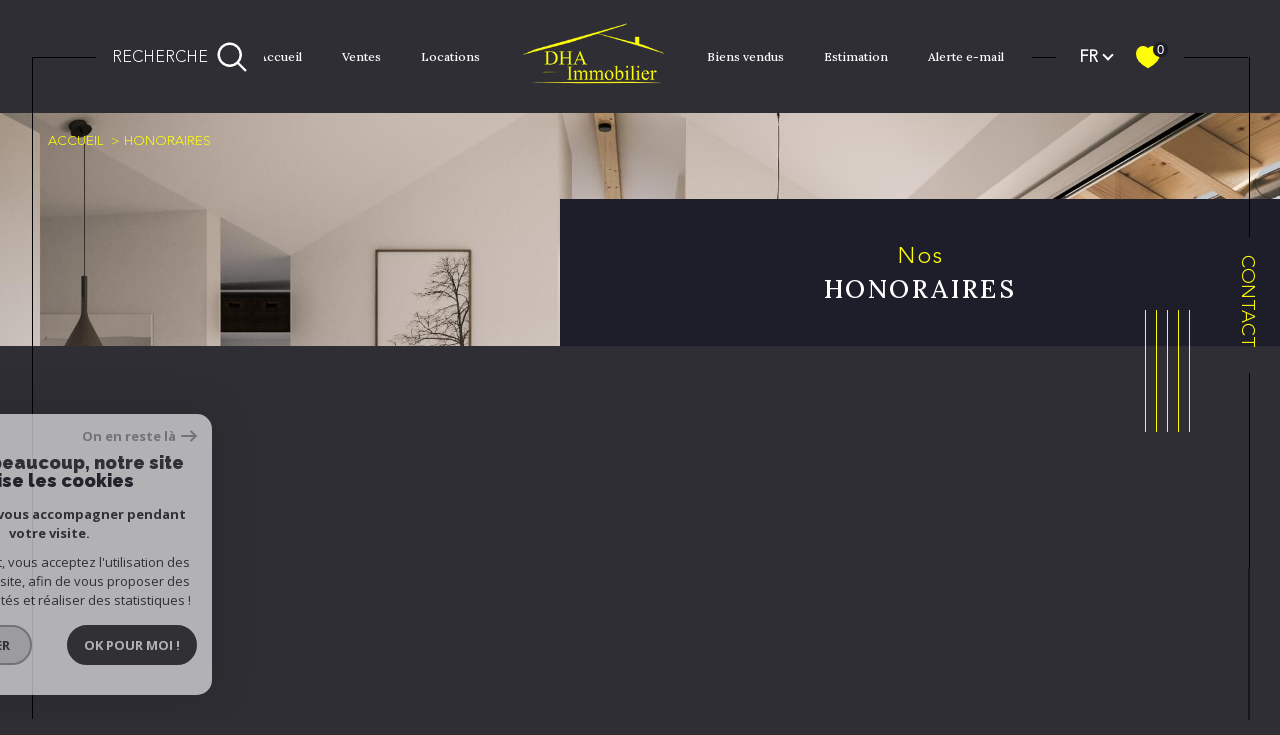

--- FILE ---
content_type: text/html; charset=utf-8
request_url: https://www.google.com/recaptcha/api2/anchor?ar=1&k=6LcPSwcjAAAAALqRxz1OmV3XskwQrdJBMbyDDSJU&co=aHR0cHM6Ly93d3cuZGhhaW1tb2JpbGllci5mcjo0NDM.&hl=en&v=cLm1zuaUXPLFw7nzKiQTH1dX&size=invisible&anchor-ms=20000&execute-ms=15000&cb=80oxiue3j83q
body_size: 45126
content:
<!DOCTYPE HTML><html dir="ltr" lang="en"><head><meta http-equiv="Content-Type" content="text/html; charset=UTF-8">
<meta http-equiv="X-UA-Compatible" content="IE=edge">
<title>reCAPTCHA</title>
<style type="text/css">
/* cyrillic-ext */
@font-face {
  font-family: 'Roboto';
  font-style: normal;
  font-weight: 400;
  src: url(//fonts.gstatic.com/s/roboto/v18/KFOmCnqEu92Fr1Mu72xKKTU1Kvnz.woff2) format('woff2');
  unicode-range: U+0460-052F, U+1C80-1C8A, U+20B4, U+2DE0-2DFF, U+A640-A69F, U+FE2E-FE2F;
}
/* cyrillic */
@font-face {
  font-family: 'Roboto';
  font-style: normal;
  font-weight: 400;
  src: url(//fonts.gstatic.com/s/roboto/v18/KFOmCnqEu92Fr1Mu5mxKKTU1Kvnz.woff2) format('woff2');
  unicode-range: U+0301, U+0400-045F, U+0490-0491, U+04B0-04B1, U+2116;
}
/* greek-ext */
@font-face {
  font-family: 'Roboto';
  font-style: normal;
  font-weight: 400;
  src: url(//fonts.gstatic.com/s/roboto/v18/KFOmCnqEu92Fr1Mu7mxKKTU1Kvnz.woff2) format('woff2');
  unicode-range: U+1F00-1FFF;
}
/* greek */
@font-face {
  font-family: 'Roboto';
  font-style: normal;
  font-weight: 400;
  src: url(//fonts.gstatic.com/s/roboto/v18/KFOmCnqEu92Fr1Mu4WxKKTU1Kvnz.woff2) format('woff2');
  unicode-range: U+0370-0377, U+037A-037F, U+0384-038A, U+038C, U+038E-03A1, U+03A3-03FF;
}
/* vietnamese */
@font-face {
  font-family: 'Roboto';
  font-style: normal;
  font-weight: 400;
  src: url(//fonts.gstatic.com/s/roboto/v18/KFOmCnqEu92Fr1Mu7WxKKTU1Kvnz.woff2) format('woff2');
  unicode-range: U+0102-0103, U+0110-0111, U+0128-0129, U+0168-0169, U+01A0-01A1, U+01AF-01B0, U+0300-0301, U+0303-0304, U+0308-0309, U+0323, U+0329, U+1EA0-1EF9, U+20AB;
}
/* latin-ext */
@font-face {
  font-family: 'Roboto';
  font-style: normal;
  font-weight: 400;
  src: url(//fonts.gstatic.com/s/roboto/v18/KFOmCnqEu92Fr1Mu7GxKKTU1Kvnz.woff2) format('woff2');
  unicode-range: U+0100-02BA, U+02BD-02C5, U+02C7-02CC, U+02CE-02D7, U+02DD-02FF, U+0304, U+0308, U+0329, U+1D00-1DBF, U+1E00-1E9F, U+1EF2-1EFF, U+2020, U+20A0-20AB, U+20AD-20C0, U+2113, U+2C60-2C7F, U+A720-A7FF;
}
/* latin */
@font-face {
  font-family: 'Roboto';
  font-style: normal;
  font-weight: 400;
  src: url(//fonts.gstatic.com/s/roboto/v18/KFOmCnqEu92Fr1Mu4mxKKTU1Kg.woff2) format('woff2');
  unicode-range: U+0000-00FF, U+0131, U+0152-0153, U+02BB-02BC, U+02C6, U+02DA, U+02DC, U+0304, U+0308, U+0329, U+2000-206F, U+20AC, U+2122, U+2191, U+2193, U+2212, U+2215, U+FEFF, U+FFFD;
}
/* cyrillic-ext */
@font-face {
  font-family: 'Roboto';
  font-style: normal;
  font-weight: 500;
  src: url(//fonts.gstatic.com/s/roboto/v18/KFOlCnqEu92Fr1MmEU9fCRc4AMP6lbBP.woff2) format('woff2');
  unicode-range: U+0460-052F, U+1C80-1C8A, U+20B4, U+2DE0-2DFF, U+A640-A69F, U+FE2E-FE2F;
}
/* cyrillic */
@font-face {
  font-family: 'Roboto';
  font-style: normal;
  font-weight: 500;
  src: url(//fonts.gstatic.com/s/roboto/v18/KFOlCnqEu92Fr1MmEU9fABc4AMP6lbBP.woff2) format('woff2');
  unicode-range: U+0301, U+0400-045F, U+0490-0491, U+04B0-04B1, U+2116;
}
/* greek-ext */
@font-face {
  font-family: 'Roboto';
  font-style: normal;
  font-weight: 500;
  src: url(//fonts.gstatic.com/s/roboto/v18/KFOlCnqEu92Fr1MmEU9fCBc4AMP6lbBP.woff2) format('woff2');
  unicode-range: U+1F00-1FFF;
}
/* greek */
@font-face {
  font-family: 'Roboto';
  font-style: normal;
  font-weight: 500;
  src: url(//fonts.gstatic.com/s/roboto/v18/KFOlCnqEu92Fr1MmEU9fBxc4AMP6lbBP.woff2) format('woff2');
  unicode-range: U+0370-0377, U+037A-037F, U+0384-038A, U+038C, U+038E-03A1, U+03A3-03FF;
}
/* vietnamese */
@font-face {
  font-family: 'Roboto';
  font-style: normal;
  font-weight: 500;
  src: url(//fonts.gstatic.com/s/roboto/v18/KFOlCnqEu92Fr1MmEU9fCxc4AMP6lbBP.woff2) format('woff2');
  unicode-range: U+0102-0103, U+0110-0111, U+0128-0129, U+0168-0169, U+01A0-01A1, U+01AF-01B0, U+0300-0301, U+0303-0304, U+0308-0309, U+0323, U+0329, U+1EA0-1EF9, U+20AB;
}
/* latin-ext */
@font-face {
  font-family: 'Roboto';
  font-style: normal;
  font-weight: 500;
  src: url(//fonts.gstatic.com/s/roboto/v18/KFOlCnqEu92Fr1MmEU9fChc4AMP6lbBP.woff2) format('woff2');
  unicode-range: U+0100-02BA, U+02BD-02C5, U+02C7-02CC, U+02CE-02D7, U+02DD-02FF, U+0304, U+0308, U+0329, U+1D00-1DBF, U+1E00-1E9F, U+1EF2-1EFF, U+2020, U+20A0-20AB, U+20AD-20C0, U+2113, U+2C60-2C7F, U+A720-A7FF;
}
/* latin */
@font-face {
  font-family: 'Roboto';
  font-style: normal;
  font-weight: 500;
  src: url(//fonts.gstatic.com/s/roboto/v18/KFOlCnqEu92Fr1MmEU9fBBc4AMP6lQ.woff2) format('woff2');
  unicode-range: U+0000-00FF, U+0131, U+0152-0153, U+02BB-02BC, U+02C6, U+02DA, U+02DC, U+0304, U+0308, U+0329, U+2000-206F, U+20AC, U+2122, U+2191, U+2193, U+2212, U+2215, U+FEFF, U+FFFD;
}
/* cyrillic-ext */
@font-face {
  font-family: 'Roboto';
  font-style: normal;
  font-weight: 900;
  src: url(//fonts.gstatic.com/s/roboto/v18/KFOlCnqEu92Fr1MmYUtfCRc4AMP6lbBP.woff2) format('woff2');
  unicode-range: U+0460-052F, U+1C80-1C8A, U+20B4, U+2DE0-2DFF, U+A640-A69F, U+FE2E-FE2F;
}
/* cyrillic */
@font-face {
  font-family: 'Roboto';
  font-style: normal;
  font-weight: 900;
  src: url(//fonts.gstatic.com/s/roboto/v18/KFOlCnqEu92Fr1MmYUtfABc4AMP6lbBP.woff2) format('woff2');
  unicode-range: U+0301, U+0400-045F, U+0490-0491, U+04B0-04B1, U+2116;
}
/* greek-ext */
@font-face {
  font-family: 'Roboto';
  font-style: normal;
  font-weight: 900;
  src: url(//fonts.gstatic.com/s/roboto/v18/KFOlCnqEu92Fr1MmYUtfCBc4AMP6lbBP.woff2) format('woff2');
  unicode-range: U+1F00-1FFF;
}
/* greek */
@font-face {
  font-family: 'Roboto';
  font-style: normal;
  font-weight: 900;
  src: url(//fonts.gstatic.com/s/roboto/v18/KFOlCnqEu92Fr1MmYUtfBxc4AMP6lbBP.woff2) format('woff2');
  unicode-range: U+0370-0377, U+037A-037F, U+0384-038A, U+038C, U+038E-03A1, U+03A3-03FF;
}
/* vietnamese */
@font-face {
  font-family: 'Roboto';
  font-style: normal;
  font-weight: 900;
  src: url(//fonts.gstatic.com/s/roboto/v18/KFOlCnqEu92Fr1MmYUtfCxc4AMP6lbBP.woff2) format('woff2');
  unicode-range: U+0102-0103, U+0110-0111, U+0128-0129, U+0168-0169, U+01A0-01A1, U+01AF-01B0, U+0300-0301, U+0303-0304, U+0308-0309, U+0323, U+0329, U+1EA0-1EF9, U+20AB;
}
/* latin-ext */
@font-face {
  font-family: 'Roboto';
  font-style: normal;
  font-weight: 900;
  src: url(//fonts.gstatic.com/s/roboto/v18/KFOlCnqEu92Fr1MmYUtfChc4AMP6lbBP.woff2) format('woff2');
  unicode-range: U+0100-02BA, U+02BD-02C5, U+02C7-02CC, U+02CE-02D7, U+02DD-02FF, U+0304, U+0308, U+0329, U+1D00-1DBF, U+1E00-1E9F, U+1EF2-1EFF, U+2020, U+20A0-20AB, U+20AD-20C0, U+2113, U+2C60-2C7F, U+A720-A7FF;
}
/* latin */
@font-face {
  font-family: 'Roboto';
  font-style: normal;
  font-weight: 900;
  src: url(//fonts.gstatic.com/s/roboto/v18/KFOlCnqEu92Fr1MmYUtfBBc4AMP6lQ.woff2) format('woff2');
  unicode-range: U+0000-00FF, U+0131, U+0152-0153, U+02BB-02BC, U+02C6, U+02DA, U+02DC, U+0304, U+0308, U+0329, U+2000-206F, U+20AC, U+2122, U+2191, U+2193, U+2212, U+2215, U+FEFF, U+FFFD;
}

</style>
<link rel="stylesheet" type="text/css" href="https://www.gstatic.com/recaptcha/releases/cLm1zuaUXPLFw7nzKiQTH1dX/styles__ltr.css">
<script nonce="uEBs8jiLEjs3TqSt-MlS6A" type="text/javascript">window['__recaptcha_api'] = 'https://www.google.com/recaptcha/api2/';</script>
<script type="text/javascript" src="https://www.gstatic.com/recaptcha/releases/cLm1zuaUXPLFw7nzKiQTH1dX/recaptcha__en.js" nonce="uEBs8jiLEjs3TqSt-MlS6A">
      
    </script></head>
<body><div id="rc-anchor-alert" class="rc-anchor-alert"></div>
<input type="hidden" id="recaptcha-token" value="[base64]">
<script type="text/javascript" nonce="uEBs8jiLEjs3TqSt-MlS6A">
      recaptcha.anchor.Main.init("[\x22ainput\x22,[\x22bgdata\x22,\x22\x22,\[base64]/[base64]/[base64]/[base64]/[base64]/[base64]/[base64]\\u003d\\u003d\x22,\[base64]\\u003d\x22,\[base64]/[base64]/DtDDCnmQwQlAaUsOCw5XDtsK5Y8K+w4YLE8KVO8KjwqAjwrgffMKBw780wp7CrHw8QXM+woXCrXzDiMKqJXjCgMKEwqE5wpzCqR/[base64]/DhsOHQcKdSVgoPcOcAMOLw73DmD3Dq8OQwqYlw7Z/PEpSw63CsCQQfcOLwr00wqbCkcKUPksvw4jDlTJ9wr/DgjJqL0rCp2/DssOWYltcw5TDlsOuw7ULwpTDq27CjmrCv3DDh3w3LTPCs8K0w79aKcKdGDt8w60aw5EgwrjDujwPRcOow6PDucKdwp/DjsK6PsKfG8OlMcORR8KYNMK/w47ChcOLbMKwcG5Pwr7CgMKTM8KBY8O9ahHDoCXCj8K+wojDkMOAfCJ7w4fDmMOkwo1lw7/ClsOmwqXDp8KgfHXDiGHDs0bDkWfCh8O3Hm/[base64]/DnsOLw740f8K7FXTCvjkhwpnDosOxcksMZ8OWCMOGaljCq8OPNWhgw6EMDsK0PsKBEmxND8O5w5XDjlFawrQnwqTCik/Cow7CozAkTlzCh8OKwpTCh8KbWHXCj8OrRz83NUQOw73CsMKFVsKFHjTCnsOEO1dhSgIdw4o/ScKiwqbDjsO1wrVvQMOWEm4Kwq/CoCZfRMK+wo/[base64]/[base64]/DpRXDtB9dF3M1wpsgwoPCoz84aMO5D8Oyw691UR4gwpQjVlbDiwvDu8O/[base64]/[base64]/N8KOIkrDjWnDjsKcw7vCsSdGRMK1IcKhKivDscOOPwDChcOdSy7Di8OOT2vDq8OfFjvCrVTDvADCiEjDi0nCvWJzwqbDtsK8U8Kdwr5gw5Zjw4nCisK3O0N4LitXwr3Di8Oew5cdwqvCmGLCkD84DF/DmsKWXR3DosKiB0HDhsKAT0rCgC/DtcOPEh7ClxvCtsKAwodsesOgCExCw79mwr3CuMKZw4ZGBC42w5LCpMKmEsOOw5DDscO8w6d1wpwXN15peRjDpsKKcGbDn8OxwqPCqkfDuD/CiMKvH8KBw6sIwq/[base64]/Dt0jCp8KWw5PChMKYwpteI8Kwe8KnwovDksKyw7tlw4HDjEbCqMK+wocTTD93PE06wonCjMKvU8OsYsKoJQrCixvCgsKowrlWwqYKB8KvZT9/wrrDlsKNYStCXQjDlsKMNCXDiRJuY8OmF8KYfwUlwqXDjMOPwpfDozcaUcOlw7TChsK0w48dw4kuw48vwrrDgMOgQsK/CsKww6BNwpspCMK1JUYFw4rCkx89w7zCjRwbwrPDrHLCnEo6w5zChcOTwqF3FQPDu8KRwqEvc8O7dMK8w6glPcOFFGYNdn/[base64]/Ds8OMw6fDqWLDl8Kiwr7Ck8KnwohEQsKsKlfDu8K5ecKKZcOlw6rDmBAUw5Jnwr8CC8OGAQDCksKew6LCvVXDncO/wqjChsO+URgHw7TCnMKsw6vDij58wrsALMK5wr0ILsOXw5VpwoJcBCJCInbDqBJhfER0w6towrHDm8Kow5bDgU9Bw4hWwoBDYUomwqjCj8OSR8OvAsKVe8KMLnUlwop6w7LCgFjDkyzCgmsmLMKCwq5rAcKdwqpzwoLDuk7DvmtZwo/DmcOtw4PCjMOXPMKVwoLDlMOgw6xze8KWLAZtwonCucOCwq3CuFs5GzUPIMK3O0LCtsKPXgvDpcKsw7PDksK5w4LCscO1WMO0w6TDmMOVbMK/[base64]/[base64]/[base64]/w7MzwoTCucOfw7rDnsKCwrvCqFHDoX7CoXLDqMOYdcOKZcOkd8Kuwo/DjcOyP2DDskNtwrs/[base64]/QAPDvcO1w6PChMOmwqPCu8KTbsKXMwLDrcOOF8K1w59lZD3DpMKzw4goU8OqwrfChBxUXMK7dMOmwp3CgcKbCjjCrsKKGcKuwrDCi1fDghXCqsKNTgQlwrbCqcO8ZyUTw4JYwrUBPsO/wrNEEMOQwoDDixvCggAhNcKYw77Ciw9Rw73Chg90w5VXw4wYw68/BmDDnz3CsUHDgMKNT8OnEMKww6vCm8KzwpkawoTDqsKePcOQw5lDw7tqShM/OxkSwrPCqMKuJTfDn8KoWcK0CcKoCVPDp8O3wrrDj2EoaQXDocKNUcO+wqYKZTrDi2pgwqPDuRrDqF3DqcOIC8OkVFjDgTXDqQDDu8Kfw4nCtcOPwqHDqiAXwr3DrcKZBcOGw6R/ZsKQesKbw7wdK8KzwrhUUsOaw5DCiDkMBi7CocO1ZW9Tw6p1w5/CiMKnG8K1wrZbw6DCv8KHCl8hIsKXQcOEwrrCuUDChMKww7XDuMOTHMOaw4bDtMKsFzXCjcK4FMKJwqsbEFctA8OIw7RaGcO3w4nClynDjcK2bhPDjH7DisKcAcKgw57DosKwwo8ww6wBw6EAw4ESw5/Dp1dXw63DpsOtbW9Vw6lswph2w5VqwpADOsO5wrPChSwGO8K+I8OWw6/[base64]/DocKdw4rDtcOHWQdBIMKtdSvCtxxow7LCj8KNdsKPw7zDrFjCnzDDqjTDtwTCl8Khw47DmcKjwp9wwp7DrRLDgsKWM11pwqYZw5LDnsOAwqbDmsOvwpc8wrHDiMKNERfCs3/[base64]/w5jDp8O7w7x+N3rCtzHCpsKFPW5ONMORN8Krw4zCtMKQEFU/wq0Hw5HCisOnLsK3esKJwqkmcCfDjGEzT8KYw4lew5nCrsKwVcKSwrrCsRFFR0zDusKvw4DDqxXDhcO3S8OWCcOqUmvDkcOXwoPDncOow5jDtcKrDDbDsi1MwoEsTMKdGMO+bCvDkSwqXRcJwpTCsXMYWzJKUsKIP8Kuwog3w41sTcKgFGvDjkjDiMOGTEHDvg1/FMKdw4fCvEXDucKKw4xYcRrCpsOiwrjDsHZsw5rDnl7DpsOKw7nCmgDDkHDDssKFw7lzLMOQNMOvw6R9ZQvCnFUGUcOywr4xwpzClGPDrxrDicOpwrHDrULCksKjw6fDicKBSnhKEsKQwprCqcK1WWDDmkTCp8K8cUHCmMKmf8OPwr/DsF3Dk8Kqw67CoBd1w4cHw6LCs8OmwqzCs1ZtZRLDuFzDuMKOCsKsJVoYYVctXMK4w5RNwrvCmyIWw5lWw4dLHEkmw6MEC1jCuUDDtkN4wr9zwqPClcOhccOgPSYxwpDCi8OmJV1kwqgEw5tOWR/[base64]/CkcO6Awsaw6MsfEklwqTCjMOMw4zDhsKZTz1vwrAQwo4Rw7HDsRZ+wrIuwrzCpsOVe8O4w4LClgXDhMKzL0AOUMOZwozCpT4SOifDvFPCrnlyw43Ch8KZPyvDrCgBDcO0wrnDl07DnMOHwpZDwrlgJ2gyOVx3w5PCncKvwrZHEkzCuR/DnMOMwrfDkiHDlMOHOSzDocKkJsOHacKmwr3CgSTCl8KNw6fCk17Dg8ONw6nDi8Obw6ldw5g6RsOKSzHCssKAwp3CjGnCtcOJw7jDujQ5IcKlw5DDvwnCpVDCjMKwK2PCvxTCqMO7a1/CuHYbccKWw5fDhScXUAXCq8OOw5wnVBMUwojDkl3Dphx/EndDw6PCiScWbmBJMSnCsXhnw4bDrnDCtC/CmcKYwqbDgSQawr8TdMObw6jCoMOqwpHDnhhWw7cOwozDj8KmBn8ew5TDs8O2wqPCpAPCj8ODFxphw75mTg8Mw6fDqTknw4p2w7o/XMK1U1tnwrhJLcOJw7QHDMK5wp3DucKHwo0Uw5rClMOsR8Kaw7fDoMOMPcOHccKQw5Q2worDiTlpElTCijcKGxjDp8KBwrnDssOowqzCucOrwr/[base64]/wp3Do8OiaF/Cgh9dwofCsUFTacOiwrsAAm3DvMKdfk7DqcOlEsK1EsOTEMKeHHTCrcODwo3CkMK4w77CpzZfw4Blw5dTwrE4VsKIwpcNInvCqMKKYX/[base64]/[base64]/DkcOtcMKobcOnw73DgzNrdMKfcm/Ck8KUY8O7wrNPwoN7wqdXMcKAwqBzXMOaFBdCwrVPw5HDujnDrW0bA1vCn0LDny5pw4IxwrrCoVJJwqzDo8KIw746J1TCuDTDosOuNyXDi8O/wrMLFMOAwoDDohM9w6gJw6fCjMOQw7Naw4tSOnbCtDAGw6NIwrXDmMO1X3nCmk8RNkvCj8O0woUKw5/CpwLDlsOPw43CgsOBBVMzwopGw7x9QsO8BMOtwpPCgsOvw6bCgMOew4hbQB3CpyRoFFgZw69mfcOGw71Fw7cRwp3DlMKbMcOlAirDhVjDnF3Dv8OEWURNw7XCtsO6CF/CunxDw6nDrcKewqPDmwgyw6UxHFHDuMK7wplEw7xqwoQVw7HDnx/Cv8KIYHnDkCs+MAHClMOzw43CtsOFWA53wofDjsOvwqBzwpEew41bGWPDv0nDgMKNwrnDiMKuw4stw6zChB/CpRd1w6TCmcKKCB9jw4cFwrbCvmYtVMO2UcOrccODQMO0wr/[base64]/KsO3TcKvGMO/w5XCgQkRRsOHdz0Gw7zCqRLCgsOswoLCvxzDpBkJw7E8woDCnEkKwoLCnMKUwrnDp2HDuinDrzjCkxJGwqrCgxcJKcKSBG/DtMOuX8OYw7XDkyc1BcKiIWXCmGTCsxo3w4F2w6TCkiTDgQ7DkFrCm398QsOsDcK4IcOleX/[base64]/Ckn7CmcOFw5TCvDDDuMKLIBbDvMKfw47CqMOIwoHCpsK/wqJiw54qwpUUZxRzwoJpwp4ow7/DswHCpCAQAzMswoLDnhsuw5vDoMKgwo/DiA85aMKyw6kLwrDCucKrRMOyDCTCqSDCtFLCvBI5w7xkw6HDh34bPMOMa8O5KcOHw4ZqKEVSFAHDjcODaEgKwr/CtXTCtkTCkcO9Z8ODw4grw4BpwoA+w4LCoXPCgAtWVR4aaFDCszPDtDjDkzhgH8OgwqRTw6fDinrCqcKSwqDDocKWSUzDpsKhwoM/[base64]/DlsK+HWHDjCk2OBXCsMOnw4PDlsKpfcOTTB1awpd7wrzCjsOgwrDDuQsBJnRKCU5pw49tw5ECwpYtB8KvwoAjw6UwwrTDg8O1JMK0OC5/[base64]/wrbDj8K/[base64]/DkzRsXjt/[base64]/[base64]/[base64]/wrhoPsO5w5xfUVXDisKYWMKiw7VewpkbIsK9wonDo8ODwojCg8OgQy1yfm9iwq0LX1TCimYsw5rCrjwwZljCmMKXRCV6NX/DgsKdw7kiw7fCtlDDmUzCgmLCgsOYLX94On0cGUwBQcKhw6VoFywGD8O5UMO2QcKew4o9R1dgQDBtwrXCqsOqY3kWNTPDisKPw4A9w4bDvwx0w4A+XzAYUMK/wrsrNsKKMkpKwqPCp8KwwqwTwpsIw402JsOUw7PCscOhFcOeTmJMwq7ChcOyw47DvkHDpA/[base64]/YcKsIX8Vw5RSVsOew43CgMKsWhUlw4ljw6HChkjCscKAwptIBxLCgMK+w4TCiyVLNcKzwqPCjUXDrcOQwoo8w7RLZ07CjMOgwo/DtETChcOCZcO5LFR9wqjCpWJDQClDwoZww7fDkMKJwozDosOmwrXDhkHCs8KQw5Ijw6sPw4NSPMKrw5LCoEXCmRDCkAEfPsK9K8O1encjwp4mSMOZwqwLw4JaUMK2wpwGw490ccOMw4FxJsOcCcKtw48wwqogHMKHwrpCdk14NzsBwpU/GknDgWgEw7rDhU3Dl8OBZ1fCmcOXwr3CmsObw4cMwpBZeTcgK3ZsPcOZw78iSlUIwoh5W8KtwqHDkcOmczDDnMKXw6tlJADCvEESwpNiw4ceM8Kew4XCjRkPYcOhw7Q0wqLDtQbClcOWOcKnHsOcWAnCojjCnMOawq/Cii42KsOdw6DCosKlTyrCuMK4wpoLwprCgMO/HcONw6DDjMK2wrrCusOvw4XCtMOSdMKIw7DDpWZ9PE/DpMKcw4rDr8O1Jjs/bMKueEZzwrQgw7zDs8ONwq3CsUzCiEwMw4NQLMKQesK0X8Kewr41w6nDvT0vw6dfwr/CtcKww7wQwpJEwqjDhsKcRzMVwpVsM8KUT8OwdMO4TSvDl1EQV8O5wqHCo8Oiwq47w5YHwrh8wrpjwrpFfFrDhlx0Qj/CmsK7w44tMMOcwqQUw4nCqCnCuxx6w6nCqcOEwpcLw4c+DsOXwoofIU1WCcKDfhPCtzbCnsOmwoBOwpJ1wqjDjE/DoSZbbFAEA8Ogw6LCncOBwqBNWGALw4wDeA/[base64]/Crj4sc8KqbMK9RjhRwqzDvsOCdsK+PcKoOXAfw6/Ctg4yFhI9wpTCrw7Du8KMw7HChmnCnsOmemXChsKsT8KYwoXCsAtGTcKBcMO6cMKbScOjw5bDgAzCo8KscSYsw75tWMOGM3tANMK3AcKmwrbDr8OpwpLClcOIVsODAQ5swrvCqcK3wqY/wr/DuUPDkcOjwp/CkQrCtQzDog8zw7/CmhZyw53Cl0/DgDNGw7TDikvCn8KLXVvCusKkwrJrasKpInM1BcK8w59jw5TDp8KFw4fClhksccO7wonDtMKWwqdZwocuRsOobErDvl/[base64]/DgnIMw6DDqgLCh8OtBh/CsgY9wozCiGYHJAfDvjcwM8OReGbDg3krwojCqcKyw4NENkHCt0JODsKBFcOpwpLDlwvCvlbCi8OnQsOMw6PCmsOrw5hgGAPDhsKFesKgw4xxdsOBw5kewrXChMOROsKiwoYPwqo3PMO9UgrDsMO4wqViw7rCnMKYw4/Dn8ONTgPDqsKJHzXDpnXCsXTDl8O/w6kodcKwC01pECNlEk41w7jCnyEBw6LDskHDlMOywpovw5fCu2syDyzDjnoRFWfDhzQ7w7QAWTDCuMOzwoTCtCtmw7Vqw6bDv8KmwqzCsHXCtMKZw74jwqPCpsOlOMKpKxcWw7E/AsKdTcKUTgAaccKiw4/CgzzDrG9+w59nLMKDw7fDocOcw7lDX8Oaw67CgFvCmEQXWkk4w6FgB3DCoMK5w50QMTJlJFsNw4tRw5odA8KMJilHwpIOw71IZX7Cv8OkwqV/[base64]/wppMBgFcOQRbw5F/woIFwq3Ct2BadMK2UMK7WcOVw4jCgH5dPMOowqvCtMKew6jCjcK/[base64]/ClcOgWcKNcn/DumTCuWfDm3XCmcO9CXx3wrt1w7TCvsKsw7LDtT7Cr8OZw4bDkMOcVzTDpg7DrcOyfcOmacKTBcKYIcKSwrHDksOfwo4YIHnCn3jDvsOtQMORwpbCusO+Rlx4d8Ozw71FcgMnwrtkAE/DmMOkOsK0wogUcsK5wrsAw7/DqcK+wrvDo8OSwrjCk8KqRFHCqzo6wonDjATClFbCg8K8J8O/[base64]/BGjCjmjDnMKVw65yw4rDocKJAMKbMQ3DmsOHCFHCucOLwrHDv8KrwpZFw5fCvsKOSMKzZsKqQ1/CmsO6WsKwwrwcXR5mw5rDmcOEAFg4E8O9w4YXw4vDpcOyd8O2w7sMwocjQGUWw6lTw5I/IhBrwo81woDCosObwrLDkMK6V07DigXCvMKQw48Yw4xNwqY4wp1Ewr9ywqXDg8OMbcKWdsOWW0gcwqHDqsK2w7nCosOZwp59w6bCnsO/[base64]/QMK4H8Khw6JITsKmwrLDmsKqI2zDrQ/DhMK0OMKjwp0SwrXDnsOcw6TCg8K6VmnDnsOnXlXDksKtwoPDl8OFRH/CtsKmf8K4wpYAwqfCkcKOdhvCoWB/ZcKew57ClgPCoVBea3LDnsOZRWXCuFLCoMOBMQQdPGLDvT/Ct8KechrDrl3DrcO2C8Odw7gTw57DvcO+wrduw57DqQdswrDCnC3DtwHDk8OqwpwdbivDqsK4w73Cp0jCscKHM8KAwo8GGcKbAE3Dp8OXwovDvlPDtXxIwqdxOlc0RU8HwqFHwo/CiTIJFcKfw6cnQcK0w4fDlcOuwrrDhSp2wooSw70Qw5FkZBDDuRVNfsKGw4vDlwbChSV4AmvCqcO4GMOuw57DmVDCjHdCw449wofCj3PDmFjCh8OWPMOVwrgXPm7CvcOwP8KsTMKVBsO3D8KpCcKtwr7Dt11MwpBKVFt4wohRwqdBaWUAWcKodsOSwo/[base64]/[base64]/asKNw6wQMz/[base64]/DqcKaUjrDjsKSelvDjcOCFMOPUA0/IcO1wpXDrcKpwrzCgX7DssOPSsKiw4zDi8KabcKqGsKuw5RwElQZw5bCqljCpcOaWhbDk0jCs3M8w57Dpyt1fcKDwqjCjzrChgxIw6kpwoHCsRHCpyzDg3nDhsKwAMKuw79pTMKjIFLDqsKBwprDkHUWJMORwoXDoi7Cg3NfZcK8bW7CncKccgfDsh/[base64]/[base64]/woHDhcOIw7BxwpM7w6fCm8KCOcKNw4XDvg09EjHCj8OAw45Rw5A5wpYuwrrCtjsxSxpGXUlDWcOkBMOFVcKhwrTCscKHYsOTw5dAwoBqw7AzBgLCtBIucATCjCLCnsKNw6PCg3BHRcOJw6TClsKTTcOYw6rCo1RHw7/ChV46w4NhY8K8C0fCjVpLTMKnJ8KWAsKQw4IwwoUNc8Ojw6HCucOmS13DtsK+w5nCm8Kgw49ZwrE/a3g9wp7Di34vN8K9YMKxUsOFw6cSAQXClEpfBGRewr3CjMKxw65zb8KRIg1YCSgBTMODeQk0OsOWVsOTFWQsQ8K3woHCqcOawoLDhMKQc0bCs8KHwqTCr20bwqsDw5vDrxfDpSfDjcOGw6PDu1MJfzF0wqt/fRTDji3DgXFkeHpTPMKMLcK7wrnCtEQSEQHDhsKhw6zCm3XDocK7w4/DlkV1w4hAY8OpJQVcTsOda8K4w4fChw7CtHQIJ2fCs8OAAyFzSl9Ew6nDhsOPDMOkw5Ebw50lFG8pUMKDWMOww6/Dv8KcA8KywrEOw7HDpivDoMOEw5TDmXYuw5QBw4rDq8K0DUwDCsOCP8KFcsOfwpJYw5QuKnvChHcmY8KXwqoZwqXDhDHCjA3DsR/CnMOVwrDCk8OnODw3bcKTw4vDrcOnwo/Du8OHNn7CsnrDmcOtVsKfw51zwp3DgMOFw4Rww4hTPRUnw6zDlsO+HsOUwodkwrPDj3XCqxTCvMOew4PDiMOyQsK8wpoawrbDpMO+wqtiwr3DpTTCpjjDlGIKwoDCnm/ClBZiU8KKXMKiwoNLw7XDlMKzVsOjTAJ7SsOEwrnDhsOLw7fCqsK9w4jDmMKxM8K4G2LCq2zDpsKuwqnCm8O4w7nDjsKnKsOww58DTH1XB3XDhMOAD8Okwpx1w4AEw6/DgMKyw6sLwq7DvcK8C8Odw5IxwrdgCcKhDi7CvVfDhmZFw7vDvcKiEhTDllpIGn/CqMK1bcOTwrd3w6zDv8KvBSlRA8OENlZ3FsOiVGXDryJ1w5nComl2w4PCrRXCsR06wroDwrDDsMO2wpHDiTQddcOSfcKSagV1ADjDnDLDkcKuwpfDlB1lw7TDq8K/[base64]/DncOdwqBywrclC8KAG1PCpsOHwojDvhMqJlzDhsOew5xYPmXCocOGwoldw4bDpMOzWVx7QsKxw7V8wqnDnsObJ8KXw5nCt8KUw4plBn90w4DCrCnCm8KTw7bCocK5FsOTwqjCswJRw5/CtSYZwpfCjioOwpEcwqXDtlAxwokVw6jCosO6eRHDh0HChS/ChiU4w63DlFTDuCDCtl7DvcK3wpDCuEMbbMOgworDhRBAwoXDhRnClALDtsK2R8K0QGrCgsOhw4DDglnDrzMDwp9/wrjDgcKpIsOFQMObV8OpwrV4w5NDwoJ9woo8w4XDtXvDlMK/[base64]/[base64]/alDCo25RwpsYw7IpDMOuAsOCworDjksREcKBGTjCn8KJw5DDh8OXwrDCgsOHw5/[base64]/eTHDgQoYMh9hwpR6w4FRwqLChsKmwq7CpX3Cmzsow5/CsWAVXTLClsKLb1w1wqonYFPDocOywrLDrDjDtMKmwq0hw7zDpsOMT8KSw79zwpDDscOke8OoF8Kjw7vDrgbDkcOHIMKLw4p6wrMFesKWwoBfwrYYwr3DvSTDujHDuDhOOcO8UMKidcKMw5AAHE4Ad8OrcADCj30/LsKSw6ZrWVhqwqnDsnXDq8OJbMO2woXCtUjDnsOLw4DDimwXw5LCj2DDqcOhw7NyUcKzL8Oew7fCqG1aEcKgw5U6D8KHw6ZPwptALEh2woXCocOzwrQ8dsOWw4LCn3RGRMKyw6wsK8Ouw6FVHsOkwq/Cj2/CvMOvTMOKIlTDuyNLw4/Col7CrFUvw7kjUw9iKClew4F7bxx3w6XCmQxXDMO5QMK7KApfKDzDoMK0wr9+wqbDsXoVwpfCqSkqGcKUScKdW1PCtE/DnsK3GcKcwrzDosOAIcK1SsKsBSohw6pXwpXCiiBJSsOwwrM6woTCtsK6KgTDicOnwqZ5LVrCmipWwqjDmQ3DnsOiBMOEdsOeQcOYBDjDvXghFMKvccOCwrHCnXN0NMOaw6BpAgTCnsOawo/CgcOjGFZIwpfCoEnCvD8zw5U2w7t3wqrCpD8fw6wiwqJgw5TCgMKqwpFjMiJ6Y0A8JCfCoEDDoMKCwoxIw5dQT8Oow4dlWhhpw4Uiw7DDlMKuwoZONWPCscKeF8KYdcKIw5vDm8OsX3/DgxsHAsKDWMOdwoTCh2kOKTd4IMOEQsKDNMKIwpk0wqLCkMKSNCnCncKOw5tcwpIWw6/ClUAVwqgiaxlsw5vCllttD3oAwrvDs0YQIWfDvsO8VTLClcO0wrY6w75nXMOhXRNDPcOIFn9XwrV4wqYGwrDDjcOmwr5pLgN2wq9jOcOmw4/Cg39CTR1ow4hFDmjCmMK0woFiwowmwo3DocKSw7Y3wrJpwpnDssKmw53CrFPCrcKfMndyOV5swrt7wrVwe8Orw6nDlx8sBBPDhMKpwoFGw7YMPMK1w7lDUHTCuy0HwpsxwrbCry3DhAMQw4TDh1XCnDHCu8Oww6cicyURw6onHcOxeMKbw4/ColvDuTXDji7ClMOQwovDkcKIUsOsCsOtw4JfwpM+NV9IecOmM8OXwpk1QVZuHnMkXMKHHltYTSHDt8KDwoUgwroiIQ/DpsOYVMOeCsKqw4bDlMK5KgZQw7HCnRNewr1BLcK2DcKow5rCjiDCusOOdMO5wqcACVzDjsO4w6c8wpISw7jDgcO3FsKKMxtrBsO+w7LCnMOHwoAkWMOvw77CrcO4TH5HS8K+w4UWwqYZNMOAwos4wpIyR8Ohwp4wwolFUMODw74TwoDDkBDDhQXCiMKTwqhEwp/DgQXCjmdrT8Kyw5Rlwo3CqMKEw6TCqEvDtsKlw71QVQ/CjcOvw4DCo0zDv8O2woPDnB7CgsKZK8OgZUoLAkHDtxfCqsKXW8KKP8K4QgtxUwBKw5law5HCuMKNdcOPMsKHw7pVDjlpwq1/NDPDogdEZnjCiiTClsKFwpjDr8Odw71eMQzDucOSw6/DsU0QwqIkKsKAw6XCkjfDjDhSF8Omw7k7PEN3HsKpFMODIwHDvAnCojYyw4vCjlxSw5HDiy5Tw5/[base64]/wqLCvFXDuS3DvcKbw57Do01oWsKXdsO5dFdwVMOiwr4nwpwQV07DvsOObRF3K8KAwpLCtDREw49GJGNsbW7CrnzCpcO4wpTDpcOrQ1TDssKuw5zDpsKzMSlnHkTCtcKVdFfCsyYSwp5Aw7B9Rm/DpMOmw7BXFUtjBcK7w7RZDcO0w6ZXM05dPjTDvXcpQsO3wo1HwonDpVvCjcOZwrlFd8K7bV5VLUwIwqTDo8OcB8O0wpLDiTFEFmjCqzRdwopQw4vDlmdYDUsxwqPCsnhDX3RmFsO5M8Kkw7JgwpXDi1rDiG1Pw73DqT4sw6/Cih1HOMO1w6YBw5XDh8OAwp/CtMOXOsKpw5DCjkJcw70Jw4E/[base64]/[base64]/wq7Dgx8ywpXDgU8mI3zDgsOsbFFdcDR5wqJ3w6ZeTsKgZcK+UgUIBAHDssKEVhgqwqktw7NuVsOhbVsKwrvDhg5qw53CllJbwrfCqsKjTCNCUE8yHxgXwqzDnMO4wp5kwpLDi0TDr8KPPsK/BmLDi8OEWMKmwprCmj/[base64]/AsKOIMKIa3Z9Kmwzw5piOlPChWgsWnlOfMOLVQPCv8O4wrPDuHIXX8ObZx7CgyvChMKqfWZCwoZgNH/CvUcyw6/DiyDDjcKRQ3/CqcOHw7Q/H8OqHMOZYnXCvj8lwqzDvzTCk8KXw6LDlsKdEn1Dwrh7w7wTKsKEK8OawqjCoSFhw7jDq3Vtw7rDnwDCgHUlwowpQcOTR8Kewo4hIjXDoDIFCMK9GEzCrMKIw5UHwrJNw7Jxwr7DjcOMw5TCgFvDgWpeAsObEllMeWnDi2FNw7/CoAvCqMKQMhk/[base64]/[base64]/K8OWwoTCpMKswrjDgD0vwot4clAtEMORw4zDqHk/bMKuwo7CvF9gFmfCkCwSecO5FsKhRh/DmcOmM8KfwokCwrjDtC3DkhJzFj5uLlTDusO2L2/[base64]/Dl8KPwrHCp8OLIsO6bMKyLXPCsnPCuMOBw4vDlcKhCiLCrcO0bMKKwobDtGDDp8KUUMKTOnx9YCIHEcKPwoXCtE/[base64]/DkHLDs8KswqNsNArDj0fCt8KhL8OTw77CmSEbw4HDnx4zwpjDnQnDllooZ8Ozwq8rwrdkw4XCoMKow43Ct3MhZyDDqsK9Yhx1J8Kgw4M3TF/ChMKdw6PCtBdRwrYCY0VAwq9bw5LDusKWwo8Dw5HCisOEwr1sw4oew5dAC2fDjxNHPhAew4QxWCx4GsKzw6HDmAV0aCscwq/[base64]/wqchBMOGwpTDn8OSGMOWUcONPCDCr8KWRsOxw4NKw71pFH00ZsKywo3ChGbDmWLDkBTDmcO4wqppwrNzwoPCiU10CVVww5RTbhDClgsSbAjChDHCikZIGzxQB03ClcOUIMOnVMO9w5rCrBLDrMK1J8Osw45lesOlQH/[base64]/Dj8OrwoFgEcKdw4vDvT52b8Kgw5FfwqRww7d0w6lhZcK3LcO/LMO/[base64]/CjH3DlkLCrXDCvcKUw4I8wqonw4hcclFSbjzCjFsNwo9Ww5t0w7vDoTDDuwDDu8K3Hndww7jDsMO4w5TDnQPCqcOoCcOAw7t1w6AyBxwvTsKyw4DChsKuwpjCs8OxHcOVQU7CkRh/w6PClsK/HMO1wpdswr8FNMOdwo1tXWPCvsOtwo1aQMKbNxzCp8OTEwQVe14zRmTCpkVxKFzDkcK/VxJ5aMKcZ8KKw67DuWTCq8OpwrQAw5TCok/CgcKRFDPClsKEG8OKFj/DnjvDqRRpw7tYw5BQw4rCnlvDksKie3HCtMOwLkrDoizDiFAkw5HDmyQ+woM0w6TCn0F0wqkgZMKIG8KCwp7DiSQDw7vCssKbfcO9wq9ew4MjwozCoB5XH0zCuW7CtsKQw6fCjUTDqVYqOUYoT8KfwqN/w57CucKdwpnConLCuThQw4lDecK/wovDhsKnw5zCtUE1woF7PMKRwqvDh8OgdWckwpktLMO3ScKYw7BiQz/DgGY1w4/ClcKgU3EVNEHCg8KNB8O/wpnDiMKeH8K3wpoIC8OcJ2vDmwLCr8OJFcObwofCm8KVwpJ0WSQOw6VIfDDDiMO+w7BmJAnDnxbCqsKrw59kQz4ow4bCoyIBwoEnISTDg8OLw6bCnW1Twr9ewp/CvhfDhQ18w5zDoDDDnMOGwqIZSMKAwo7DhGHCl1fDicK5wo4tUkIEw6UDwrA2dsOkBsOyw6TCpB7CvzvCscKdbAZNd8KJwoTCqMO9wqLDj8KsOS44RhzDrQ/DjcKlZVMtfsKzV8OGw5LDosO2OsKDw6Qra8KOwr9rTsOTw6XDrwxhw43DlsKWT8Ozw5kXwpE+w7nCvMOBVcK9wo1Dw4/DmMOLFRXDrEV8w7zCs8O7QD3CtijCucOEasK3JxbDqsKTcsOTLlEWw6ocNcK8U1drwp4dW2gBw4Q8wp9SFcKhWcOJw7tlbF/DkXjCmwEVwpLDrMKswqVuWcKAwoTCsQjCrHbCplgGMcKFw5/DvRLCvcOJeMKUG8Ojwqwlwqpofj5TOQjCtcOQEzXCncOhwonCisK2F0oua8K6w5QAwoLDoxsGfQtPwqlqwpcAPj4MRsOmw6VFYnrCqmTCnyM9wqPDksOpw605w57Dnipmw6fCpsOzbMONTT1/ekYZw4PDtBXDuVJnUjDDpsOGS8OUw5YHw4RVH8KPwrvDtyLDpxNkw6B+dMOHesKJw4bCgkobw7pIeVLCgsK2w6jDpB7Dg8K2w7wKw6sOMAzDlzYrK33CtXLCvsKYM8OSK8K9wrnCqcOhwr99M8ObwrxvYE/DoMKnNhbCgSxANR3DrcOTw4zDtsOxwrVmwrjClsKMw6ZCw4dfw6wTw7vCtjpvw5s2w4wXw45MPMKRasKSecOhw508GMKgwrR1TsOsw6gUwo0Vwpkaw73CvsOBNMO8wrDCsBUVwrkuw5EDGTV4w6DCg8K1wr/DowHCvsO5IsK6w6o+J8O/[base64]/ChlPDsxPDrExjWsO3W0V1NsKaw4HDuMKgXWTDu1/CkG7DtsKNw6Fww4oeJsOhw6rCrMOSw7E9wphjKMOjE2tQwoI8cmPDo8OYVcOkw5fCm10LHlrClArDtcKxwo/Dqg\\u003d\\u003d\x22],null,[\x22conf\x22,null,\x226LcPSwcjAAAAALqRxz1OmV3XskwQrdJBMbyDDSJU\x22,0,null,null,null,0,[21,125,63,73,95,87,41,43,42,83,102,105,109,121],[5339200,565],0,null,null,null,null,0,null,0,null,700,1,null,0,\x22CvkBEg8I8ajhFRgAOgZUOU5CNWISDwjmjuIVGAA6BlFCb29IYxIPCJrO4xUYAToGcWNKRTNkEg8I8M3jFRgBOgZmSVZJaGISDwjiyqA3GAE6BmdMTkNIYxIPCN6/tzcYADoGZWF6dTZkEg8I2NKBMhgAOgZBcTc3dmYSDgi45ZQyGAE6BVFCT0QwEg8I0tuVNxgAOgZmZmFXQWUSDwiV2JQyGAA6BlBxNjBuZBIPCMXziDcYADoGYVhvaWFjEg8IjcqGMhgBOgZPd040dGYSDgiK/Yg3GAA6BU1mSUk0GhwIAxIYHRG78OQ3DrceDv++pQYZxJ0JGZzijAIZ\x22,0,0,null,null,1,null,0,1],\x22https://www.dhaimmobilier.fr:443\x22,null,[3,1,1],null,null,null,1,3600,[\x22https://www.google.com/intl/en/policies/privacy/\x22,\x22https://www.google.com/intl/en/policies/terms/\x22],\x22bzbQqaGqQyRSxh9u80xiwUMAR5TA7TPAXLGIlVHrAak\\u003d\x22,1,0,null,1,1762016907317,0,0,[108,50,203],null,[155,154,249],\x22RC-jF9BXrN-2TQ6UA\x22,null,null,null,null,null,\x220dAFcWeA5Vrl6CiZn2n1BQyQsEGgOyzu344gCnjvO9K-4EnwF9rFntWCGqHidkqtivCghwFY8fhPp8ni_PPPKBGIYZ7oNGwSSOXg\x22,1762099707374]");
    </script></body></html>

--- FILE ---
content_type: text/css
request_url: https://www.dhaimmobilier.fr/css/screen.css?v=1.0.0
body_size: 89831
content:
@charset "UTF-8";@import url("https://fonts.googleapis.com/css2?family=Lora:wght@500&display=swap");@import url("https://fonts.googleapis.com/css2?family=Cardo:ital@1&display=swap");@import url("https://fonts.googleapis.com/css2?family=Raleway:wght@800&display=swap");@import url("https://fonts.googleapis.com/css2?family=Open+Sans:wght@300&family=Raleway:wght@600&display=swap");@import url("https://fonts.googleapis.com/css2?family=Open+Sans&display=swap");@import url("https://fonts.googleapis.com/css2?family=Open+Sans:wght@700&display=swap");@import url("https://fonts.googleapis.com/css2?family=Raleway:wght@900&display=swap");@font-face{font-family:AvenirBlack;src:url(../fonts/AvenirBlack.eot);src:url(../fonts/AvenirBlack.woff) format("woff"),url(../fonts/AvenirBlack.ttf) format("truetype"),url(../fonts/AvenirBlack.svg) format("svg");font-weight:400;font-style:normal}@font-face{font-family:AvenirLight;src:url(../fonts/AvenirLight.eot);src:url(../fonts/AvenirLight.woff) format("woff"),url(../fonts/AvenirLight.ttf) format("truetype"),url(../fonts/AvenirLight.svg) format("svg");font-weight:400;font-style:normal}@font-face{font-family:AvenirBook;src:url(../fonts/AvenirBook.eot);src:url(../fonts/AvenirBook.woff) format("woff"),url(../fonts/AvenirBook.ttf) format("truetype"),url(../fonts/AvenirBook.svg) format("svg");font-weight:400;font-style:normal}@font-face{font-family:Avenir;src:url(fonts/Avenir-Light.eot);src:url(fonts/Avenir-Light.eot?#iefix) format("embedded-opentype"),url(fonts/Avenir-Light.woff) format("woff"),url(fonts/Avenir-Light.ttf) format("truetype"),url(fonts/Avenir-Light.svg#Avenir-Light) format("svg");font-weight:300;font-style:normal}[data-animation-duration="0"]{animation-duration:0s}[data-animation-duration="0.2"]{animation-duration:.2s}[data-animation-duration="0.4"]{animation-duration:.4s}[data-animation-duration="0.6"]{animation-duration:.6s}[data-animation-duration="0.8"]{animation-duration:.8s}[data-animation-duration="1"]{animation-duration:1s}[data-animation-duration="1.2"]{animation-duration:1.2s}[data-animation-duration="1.4"]{animation-duration:1.4s}[data-animation-duration="1.6"]{animation-duration:1.6s}[data-animation-duration="1.8"]{animation-duration:1.8s}[data-animation-duration="2"]{animation-duration:2s}[data-animation-duration="2.2"]{animation-duration:2.2s}[data-animation-duration="2.4"]{animation-duration:2.4s}[data-animation-duration="2.6"]{animation-duration:2.6s}[data-animation-duration="2.8"]{animation-duration:2.8s}[data-animation-duration="3"]{animation-duration:3s}[data-animation-duration="3.2"]{animation-duration:3.2s}[data-animation-duration="3.4"]{animation-duration:3.4s}[data-animation-duration="3.6"]{animation-duration:3.6s}[data-animation-duration="3.8"]{animation-duration:3.8s}[data-animation-duration="4"]{animation-duration:4s}[data-animation-duration="4.2"]{animation-duration:4.2s}[data-animation-duration="4.4"]{animation-duration:4.4s}[data-animation-duration="4.6"]{animation-duration:4.6s}[data-animation-duration="4.8"]{animation-duration:4.8s}[data-animation-duration="5"]{animation-duration:5s}[data-animation-delay="0"]{animation-delay:0s}[data-animation-delay="0.2"]{animation-delay:.2s}[data-animation-delay="0.4"]{animation-delay:.4s}[data-animation-delay="0.6"]{animation-delay:.6s}[data-animation-delay="0.8"]{animation-delay:.8s}[data-animation-delay="1"]{animation-delay:1s}[data-animation-delay="1.2"]{animation-delay:1.2s}[data-animation-delay="1.4"]{animation-delay:1.4s}[data-animation-delay="1.6"]{animation-delay:1.6s}[data-animation-delay="1.8"]{animation-delay:1.8s}[data-animation-delay="2"]{animation-delay:2s}[data-animation-delay="2.2"]{animation-delay:2.2s}[data-animation-delay="2.4"]{animation-delay:2.4s}[data-animation-delay="2.6"]{animation-delay:2.6s}[data-animation-delay="2.8"]{animation-delay:2.8s}[data-animation-delay="3"]{animation-delay:3s}[data-animation-delay="3.2"]{animation-delay:3.2s}[data-animation-delay="3.4"]{animation-delay:3.4s}[data-animation-delay="3.6"]{animation-delay:3.6s}[data-animation-delay="3.8"]{animation-delay:3.8s}[data-animation-delay="4"]{animation-delay:4s}[data-animation-delay="4.2"]{animation-delay:4.2s}[data-animation-delay="4.4"]{animation-delay:4.4s}[data-animation-delay="4.6"]{animation-delay:4.6s}[data-animation-delay="4.8"]{animation-delay:4.8s}[data-animation-delay="5"]{animation-delay:5s}[data-animation-iterationCount="0"]{animation-iteration-count:0}[data-animation-iterationCount="1"]{animation-iteration-count:1}[data-animation-iterationCount="2"]{animation-iteration-count:2}[data-animation-iterationCount="3"]{animation-iteration-count:3}[data-animation-iterationCount="4"]{animation-iteration-count:4}[data-animation-iterationCount="5"]{animation-iteration-count:5}[data-animation-iterationCount="6"]{animation-iteration-count:6}[data-animation-iterationCount="7"]{animation-iteration-count:7}[data-animation-iterationCount="8"]{animation-iteration-count:8}[data-animation-iterationCount="9"]{animation-iteration-count:9}[data-animation-iterationCount="10"]{animation-iteration-count:10}[data-animation-iterationCount=infinite]{animation-iteration-count:infinite}@keyframes fade-in-bottom{0%{transform:translateY(50px);opacity:0}to{transform:translateY(0);opacity:1}}@keyframes scale-in-ver-top{0%{transform:scaleY(0);transform-origin:100% 0;opacity:1}to{transform:scaleY(1);transform-origin:100% 0;opacity:1}}@keyframes scale-in-hor-left{0%{transform:scaleX(0);transform-origin:0 0;opacity:1}to{transform:scaleX(1);transform-origin:0 0;opacity:1}}@keyframes scale-up-hor-center{0%{transform:scaleX(.4)}to{transform:scaleX(1)}}@keyframes headerLeftBar{0%{height:0}to{height:92vh}}@keyframes headerRightBarTop{0%{height:0}to{height:25vh}}@keyframes headerRightBarBottom{0%{height:0}to{height:51vh}}*{margin:0;padding:0}*,:after,:before{box-sizing:border-box}[data-expandable]{height:0;overflow:hidden;display:block;transition:height .5s ease-in-out}

/*! normalize.css v8.0.1 | MIT License | github.com/necolas/normalize.css */html{line-height:1.15;-webkit-text-size-adjust:100%}body{margin:0}main{display:block}h1{font-size:2em;margin:.67em 0}hr{box-sizing:content-box;height:0;overflow:visible}pre{font-family:monospace,monospace;font-size:1em}a{background-color:transparent}abbr[title]{border-bottom:none;text-decoration:underline;text-decoration:underline dotted}b,strong{font-weight:bolder}code,kbd,samp{font-family:monospace,monospace;font-size:1em}small{font-size:80%}sub,sup{font-size:75%;line-height:0;position:relative;vertical-align:baseline}sub{bottom:-.25em}sup{top:-.5em}img{border-style:none}button,input,optgroup,select,textarea{font-family:inherit;font-size:100%;line-height:1.15;margin:0}button,input{overflow:visible}button,select{text-transform:none}[type=button],[type=reset],[type=submit],button{-webkit-appearance:button}[type=button]::-moz-focus-inner,[type=reset]::-moz-focus-inner,[type=submit]::-moz-focus-inner,button::-moz-focus-inner{border-style:none;padding:0}[type=button]:-moz-focusring,[type=reset]:-moz-focusring,[type=submit]:-moz-focusring,button:-moz-focusring{outline:1px dotted ButtonText}legend{box-sizing:border-box;color:inherit;display:block;max-width:100%;padding:0;white-space:normal}progress{vertical-align:baseline}textarea{overflow:auto;resize:none}[type=checkbox],[type=radio]{box-sizing:border-box;padding:0}[type=number]::-webkit-inner-spin-button,[type=number]::-webkit-outer-spin-button{height:auto}[type=search]{-webkit-appearance:textfield;outline-offset:-2px}[type=search]::-webkit-search-decoration{-webkit-appearance:none}::-webkit-file-upload-button{-webkit-appearance:button;font:inherit}details{display:block}summary{display:list-item}[hidden],template{display:none}:focus{outline:none}[role=table]>div[id]{font-style:italic}[role=table] [role=row]{display:flex}[role=table] [role=cell],[role=table] [role=columnheader]{padding:.125em .25em}[role=table] [role=rowgroup]{width:100%}h1,h2,h3,h4,h5,h6{font-weight:400}h1{font-size:26px;margin:.6em 0}@media screen and (min-width:576px){h1{font-size:calc(26px + 10*(100vw - 576px)/1024)}}@media screen and (min-width:1600px){h1{font-size:36px}}h2{font-size:1.9176em;margin:.5em 0}h3{font-size:1.7176em;margin:.4em 0}h4{font-size:1.5176em;margin:.3em 0}h5{font-size:1.3176em;margin:.2em 0}h6{font-size:1.1176em;margin:.1em 0}html{font-size:12px}@media screen and (min-width:576px){html{font-size:calc(12px + 5*(100vw - 576px)/1024)}}@media screen and (min-width:1600px){html{font-size:17px}}.body{font:normal normal 400 16px/1.4 Avenir;letter-spacing:0;text-rendering:optimizeLegibility;-webkit-font-smoothing:antialiased;color:#1e1e2a;overflow-x:hidden}.body,.body__wrapper{background:#2e2e34}.body--home .header__container{height:100vh;width:100%}.body__search{background-color:red}.body--vertical-search-opened,.body-modal--open{overflow:hidden}.body.call-tracking-activated .footer-v1{padding-bottom:2.5em}@media screen and (min-width:576px){.body.call-tracking-activated .footer-v1{padding-bottom:0}}.container{max-width:1270px;margin:0 auto}.row{display:flex;flex-wrap:wrap;list-style:none;margin-left:-20px}.row.row--gutterless{margin-left:0}.row>[class*=col]{padding-left:20px;box-sizing:border-box}.row--gutterless>[class*=col]{padding-left:0}.col{width:100%}.col-offset-0{margin-left:0}.col-1{flex-basis:8.33333%;max-width:8.33333%}.col-offset-1{margin-left:8.33333%}.col-2{flex-basis:16.66667%;max-width:16.66667%}.col-offset-2{margin-left:16.66667%}.col-3{flex-basis:25%;max-width:25%}.col-offset-3{margin-left:25%}.col-4{flex-basis:33.33333%;max-width:33.33333%}.col-offset-4{margin-left:33.33333%}.col-5{flex-basis:41.66667%;max-width:41.66667%}.col-offset-5{margin-left:41.66667%}.col-6{flex-basis:50%;max-width:50%}.col-offset-6{margin-left:50%}.col-7{flex-basis:58.33333%;max-width:58.33333%}.col-offset-7{margin-left:58.33333%}.col-8{flex-basis:66.66667%;max-width:66.66667%}.col-offset-8{margin-left:66.66667%}.col-9{flex-basis:75%;max-width:75%}.col-offset-9{margin-left:75%}.col-10{flex-basis:83.33333%;max-width:83.33333%}.col-offset-10{margin-left:83.33333%}.col-11{flex-basis:91.66667%;max-width:91.66667%}.col-offset-11{margin-left:91.66667%}.col-12{flex-basis:100%;max-width:100%}.col-offset-12{margin-left:100%}@media only screen and (min-width:576px){.col--sm-offset-0{margin-left:0}.col--sm-1{flex-basis:8.33333%;max-width:8.33333%}.col--sm-offset-1{margin-left:8.33333%}.col--sm-2{flex-basis:16.66667%;max-width:16.66667%}.col--sm-offset-2{margin-left:16.66667%}.col--sm-3{flex-basis:25%;max-width:25%}.col--sm-offset-3{margin-left:25%}.col--sm-4{flex-basis:33.33333%;max-width:33.33333%}.col--sm-offset-4{margin-left:33.33333%}.col--sm-5{flex-basis:41.66667%;max-width:41.66667%}.col--sm-offset-5{margin-left:41.66667%}.col--sm-6{flex-basis:50%;max-width:50%}.col--sm-offset-6{margin-left:50%}.col--sm-7{flex-basis:58.33333%;max-width:58.33333%}.col--sm-offset-7{margin-left:58.33333%}.col--sm-8{flex-basis:66.66667%;max-width:66.66667%}.col--sm-offset-8{margin-left:66.66667%}.col--sm-9{flex-basis:75%;max-width:75%}.col--sm-offset-9{margin-left:75%}.col--sm-10{flex-basis:83.33333%;max-width:83.33333%}.col--sm-offset-10{margin-left:83.33333%}.col--sm-11{flex-basis:91.66667%;max-width:91.66667%}.col--sm-offset-11{margin-left:91.66667%}.col--sm-12{flex-basis:100%;max-width:100%}.col--sm-offset-12{margin-left:100%}}@media only screen and (min-width:768px){.col--md-offset-0{margin-left:0}.col--md-1{flex-basis:8.33333%;max-width:8.33333%}.col--md-offset-1{margin-left:8.33333%}.col--md-2{flex-basis:16.66667%;max-width:16.66667%}.col--md-offset-2{margin-left:16.66667%}.col--md-3{flex-basis:25%;max-width:25%}.col--md-offset-3{margin-left:25%}.col--md-4{flex-basis:33.33333%;max-width:33.33333%}.col--md-offset-4{margin-left:33.33333%}.col--md-5{flex-basis:41.66667%;max-width:41.66667%}.col--md-offset-5{margin-left:41.66667%}.col--md-6{flex-basis:50%;max-width:50%}.col--md-offset-6{margin-left:50%}.col--md-7{flex-basis:58.33333%;max-width:58.33333%}.col--md-offset-7{margin-left:58.33333%}.col--md-8{flex-basis:66.66667%;max-width:66.66667%}.col--md-offset-8{margin-left:66.66667%}.col--md-9{flex-basis:75%;max-width:75%}.col--md-offset-9{margin-left:75%}.col--md-10{flex-basis:83.33333%;max-width:83.33333%}.col--md-offset-10{margin-left:83.33333%}.col--md-11{flex-basis:91.66667%;max-width:91.66667%}.col--md-offset-11{margin-left:91.66667%}.col--md-12{flex-basis:100%;max-width:100%}.col--md-offset-12{margin-left:100%}}@media only screen and (min-width:992px){.col--lg-offset-0{margin-left:0}.col--lg-1{flex-basis:8.33333%;max-width:8.33333%}.col--lg-offset-1{margin-left:8.33333%}.col--lg-2{flex-basis:16.66667%;max-width:16.66667%}.col--lg-offset-2{margin-left:16.66667%}.col--lg-3{flex-basis:25%;max-width:25%}.col--lg-offset-3{margin-left:25%}.col--lg-4{flex-basis:33.33333%;max-width:33.33333%}.col--lg-offset-4{margin-left:33.33333%}.col--lg-5{flex-basis:41.66667%;max-width:41.66667%}.col--lg-offset-5{margin-left:41.66667%}.col--lg-6{flex-basis:50%;max-width:50%}.col--lg-offset-6{margin-left:50%}.col--lg-7{flex-basis:58.33333%;max-width:58.33333%}.col--lg-offset-7{margin-left:58.33333%}.col--lg-8{flex-basis:66.66667%;max-width:66.66667%}.col--lg-offset-8{margin-left:66.66667%}.col--lg-9{flex-basis:75%;max-width:75%}.col--lg-offset-9{margin-left:75%}.col--lg-10{flex-basis:83.33333%;max-width:83.33333%}.col--lg-offset-10{margin-left:83.33333%}.col--lg-11{flex-basis:91.66667%;max-width:91.66667%}.col--lg-offset-11{margin-left:91.66667%}.col--lg-12{flex-basis:100%;max-width:100%}.col--lg-offset-12{margin-left:100%}}@media only screen and (min-width:1200px){.col--xl-offset-0{margin-left:0}.col--xl-1{flex-basis:8.33333%;max-width:8.33333%}.col--xl-offset-1{margin-left:8.33333%}.col--xl-2{flex-basis:16.66667%;max-width:16.66667%}.col--xl-offset-2{margin-left:16.66667%}.col--xl-3{flex-basis:25%;max-width:25%}.col--xl-offset-3{margin-left:25%}.col--xl-4{flex-basis:33.33333%;max-width:33.33333%}.col--xl-offset-4{margin-left:33.33333%}.col--xl-5{flex-basis:41.66667%;max-width:41.66667%}.col--xl-offset-5{margin-left:41.66667%}.col--xl-6{flex-basis:50%;max-width:50%}.col--xl-offset-6{margin-left:50%}.col--xl-7{flex-basis:58.33333%;max-width:58.33333%}.col--xl-offset-7{margin-left:58.33333%}.col--xl-8{flex-basis:66.66667%;max-width:66.66667%}.col--xl-offset-8{margin-left:66.66667%}.col--xl-9{flex-basis:75%;max-width:75%}.col--xl-offset-9{margin-left:75%}.col--xl-10{flex-basis:83.33333%;max-width:83.33333%}.col--xl-offset-10{margin-left:83.33333%}.col--xl-11{flex-basis:91.66667%;max-width:91.66667%}.col--xl-offset-11{margin-left:91.66667%}.col--xl-12{flex-basis:100%;max-width:100%}.col--xl-offset-12{margin-left:100%}}.innerpage{width:100%;max-width:1815px;margin:0 auto}.landing{width:100%;height:auto;padding-top:2em;padding-bottom:2em;display:flex;align-items:center}.landing:before,.landing>*{z-index:3}.landing>.module__aligner{width:100%;display:flex;align-items:center;align-self:stretch;position:relative;z-index:3;transform:translateZ(0)}.landing>.module__aligner>*{width:100%}.landing>.module__background{clip:rect(0,auto,auto,0);position:absolute;top:0;left:0;width:100%;height:100%;z-index:1}.landing>.module__background>*{position:absolute;display:block;top:0;left:0;width:100%;height:100%;-webkit-transform:translateZ(0);transform:translateZ(0);will-change:transform}.landing:nth-child(odd)>.module__background>*{position:fixed}@media screen and (min-width:768px){.landing{padding-top:3em;padding-bottom:3em}}@media screen and (orientation:landscape) and (min-height:768px) and (min-width:768px){.landing{height:100vh;padding-top:2em;padding-bottom:2em}}@media screen and (orientation:landscape) and (min-height:900px) and (min-width:768px){.landing{padding-top:5em;padding-bottom:5em}}.landing .title{margin-bottom:6%}a[class*=__global-link]{text-decoration:none}.main{position:relative;z-index:2000}.main__wrapper{transition:all .5s ease-in-out}@media screen and (min-width:0){.m-0{margin:0!important}.mt-0,.my-0{margin-top:0!important}.mr-0,.mx-0{margin-right:0!important}.mb-0,.my-0{margin-bottom:0!important}.ml-0,.mx-0{margin-left:0!important}.m-1{margin:1em!important}.mt-1,.my-1{margin-top:1em!important}.mr-1,.mx-1{margin-right:1em!important}.mb-1,.my-1{margin-bottom:1em!important}.ml-1,.mx-1{margin-left:1em!important}.m-2{margin:2em!important}.mt-2,.my-2{margin-top:2em!important}.mr-2,.mx-2{margin-right:2em!important}.mb-2,.my-2{margin-bottom:2em!important}.ml-2,.mx-2{margin-left:2em!important}.m-3{margin:3em!important}.mt-3,.my-3{margin-top:3em!important}.mr-3,.mx-3{margin-right:3em!important}.mb-3,.my-3{margin-bottom:3em!important}.ml-3,.mx-3{margin-left:3em!important}.m-4{margin:4em!important}.mt-4,.my-4{margin-top:4em!important}.mr-4,.mx-4{margin-right:4em!important}.mb-4,.my-4{margin-bottom:4em!important}.ml-4,.mx-4{margin-left:4em!important}.m-5{margin:5em!important}.mt-5,.my-5{margin-top:5em!important}.mr-5,.mx-5{margin-right:5em!important}.mb-5,.my-5{margin-bottom:5em!important}.ml-5,.mx-5{margin-left:5em!important}.m-6{margin:6em!important}.mt-6,.my-6{margin-top:6em!important}.mr-6,.mx-6{margin-right:6em!important}.mb-6,.my-6{margin-bottom:6em!important}.ml-6,.mx-6{margin-left:6em!important}.p-0{padding:0!important}.pt-0,.py-0{padding-top:0!important}.pr-0,.px-0{padding-right:0!important}.pb-0,.py-0{padding-bottom:0!important}.pl-0,.px-0{padding-left:0!important}.p-1{padding:1em!important}.pt-1,.py-1{padding-top:1em!important}.pr-1,.px-1{padding-right:1em!important}.pb-1,.py-1{padding-bottom:1em!important}.pl-1,.px-1{padding-left:1em!important}.p-2{padding:2em!important}.pt-2,.py-2{padding-top:2em!important}.pr-2,.px-2{padding-right:2em!important}.pb-2,.py-2{padding-bottom:2em!important}.pl-2,.px-2{padding-left:2em!important}.p-3{padding:3em!important}.pt-3,.py-3{padding-top:3em!important}.pr-3,.px-3{padding-right:3em!important}.pb-3,.py-3{padding-bottom:3em!important}.pl-3,.px-3{padding-left:3em!important}.p-4{padding:4em!important}.pt-4,.py-4{padding-top:4em!important}.pr-4,.px-4{padding-right:4em!important}.pb-4,.py-4{padding-bottom:4em!important}.pl-4,.px-4{padding-left:4em!important}.p-5{padding:5em!important}.pt-5,.py-5{padding-top:5em!important}.pr-5,.px-5{padding-right:5em!important}.pb-5,.py-5{padding-bottom:5em!important}.pl-5,.px-5{padding-left:5em!important}.p-6{padding:6em!important}.pt-6,.py-6{padding-top:6em!important}.pr-6,.px-6{padding-right:6em!important}.pb-6,.py-6{padding-bottom:6em!important}.pl-6,.px-6{padding-left:6em!important}.m-n1{margin:-1em!important}.mt-n1,.my-n1{margin-top:-1em!important}.mr-n1,.mx-n1{margin-right:-1em!important}.mb-n1,.my-n1{margin-bottom:-1em!important}.ml-n1,.mx-n1{margin-left:-1em!important}.m-n2{margin:-2em!important}.mt-n2,.my-n2{margin-top:-2em!important}.mr-n2,.mx-n2{margin-right:-2em!important}.mb-n2,.my-n2{margin-bottom:-2em!important}.ml-n2,.mx-n2{margin-left:-2em!important}.m-n3{margin:-3em!important}.mt-n3,.my-n3{margin-top:-3em!important}.mr-n3,.mx-n3{margin-right:-3em!important}.mb-n3,.my-n3{margin-bottom:-3em!important}.ml-n3,.mx-n3{margin-left:-3em!important}.m-n4{margin:-4em!important}.mt-n4,.my-n4{margin-top:-4em!important}.mr-n4,.mx-n4{margin-right:-4em!important}.mb-n4,.my-n4{margin-bottom:-4em!important}.ml-n4,.mx-n4{margin-left:-4em!important}.m-n5{margin:-5em!important}.mt-n5,.my-n5{margin-top:-5em!important}.mr-n5,.mx-n5{margin-right:-5em!important}.mb-n5,.my-n5{margin-bottom:-5em!important}.ml-n5,.mx-n5{margin-left:-5em!important}.m-n6{margin:-6em!important}.mt-n6,.my-n6{margin-top:-6em!important}.mr-n6,.mx-n6{margin-right:-6em!important}.mb-n6,.my-n6{margin-bottom:-6em!important}.ml-n6,.mx-n6{margin-left:-6em!important}.m-auto{margin:auto!important}.mt-auto,.my-auto{margin-top:auto!important}.mr-auto,.mx-auto{margin-right:auto!important}.mb-auto,.my-auto{margin-bottom:auto!important}.ml-auto,.mx-auto{margin-left:auto!important}}@media screen and (min-width:576px){.m-sm-0{margin:0!important}.mt-sm-0,.my-sm-0{margin-top:0!important}.mr-sm-0,.mx-sm-0{margin-right:0!important}.mb-sm-0,.my-sm-0{margin-bottom:0!important}.ml-sm-0,.mx-sm-0{margin-left:0!important}.m-sm-1{margin:1em!important}.mt-sm-1,.my-sm-1{margin-top:1em!important}.mr-sm-1,.mx-sm-1{margin-right:1em!important}.mb-sm-1,.my-sm-1{margin-bottom:1em!important}.ml-sm-1,.mx-sm-1{margin-left:1em!important}.m-sm-2{margin:2em!important}.mt-sm-2,.my-sm-2{margin-top:2em!important}.mr-sm-2,.mx-sm-2{margin-right:2em!important}.mb-sm-2,.my-sm-2{margin-bottom:2em!important}.ml-sm-2,.mx-sm-2{margin-left:2em!important}.m-sm-3{margin:3em!important}.mt-sm-3,.my-sm-3{margin-top:3em!important}.mr-sm-3,.mx-sm-3{margin-right:3em!important}.mb-sm-3,.my-sm-3{margin-bottom:3em!important}.ml-sm-3,.mx-sm-3{margin-left:3em!important}.m-sm-4{margin:4em!important}.mt-sm-4,.my-sm-4{margin-top:4em!important}.mr-sm-4,.mx-sm-4{margin-right:4em!important}.mb-sm-4,.my-sm-4{margin-bottom:4em!important}.ml-sm-4,.mx-sm-4{margin-left:4em!important}.m-sm-5{margin:5em!important}.mt-sm-5,.my-sm-5{margin-top:5em!important}.mr-sm-5,.mx-sm-5{margin-right:5em!important}.mb-sm-5,.my-sm-5{margin-bottom:5em!important}.ml-sm-5,.mx-sm-5{margin-left:5em!important}.m-sm-6{margin:6em!important}.mt-sm-6,.my-sm-6{margin-top:6em!important}.mr-sm-6,.mx-sm-6{margin-right:6em!important}.mb-sm-6,.my-sm-6{margin-bottom:6em!important}.ml-sm-6,.mx-sm-6{margin-left:6em!important}.p-sm-0{padding:0!important}.pt-sm-0,.py-sm-0{padding-top:0!important}.pr-sm-0,.px-sm-0{padding-right:0!important}.pb-sm-0,.py-sm-0{padding-bottom:0!important}.pl-sm-0,.px-sm-0{padding-left:0!important}.p-sm-1{padding:1em!important}.pt-sm-1,.py-sm-1{padding-top:1em!important}.pr-sm-1,.px-sm-1{padding-right:1em!important}.pb-sm-1,.py-sm-1{padding-bottom:1em!important}.pl-sm-1,.px-sm-1{padding-left:1em!important}.p-sm-2{padding:2em!important}.pt-sm-2,.py-sm-2{padding-top:2em!important}.pr-sm-2,.px-sm-2{padding-right:2em!important}.pb-sm-2,.py-sm-2{padding-bottom:2em!important}.pl-sm-2,.px-sm-2{padding-left:2em!important}.p-sm-3{padding:3em!important}.pt-sm-3,.py-sm-3{padding-top:3em!important}.pr-sm-3,.px-sm-3{padding-right:3em!important}.pb-sm-3,.py-sm-3{padding-bottom:3em!important}.pl-sm-3,.px-sm-3{padding-left:3em!important}.p-sm-4{padding:4em!important}.pt-sm-4,.py-sm-4{padding-top:4em!important}.pr-sm-4,.px-sm-4{padding-right:4em!important}.pb-sm-4,.py-sm-4{padding-bottom:4em!important}.pl-sm-4,.px-sm-4{padding-left:4em!important}.p-sm-5{padding:5em!important}.pt-sm-5,.py-sm-5{padding-top:5em!important}.pr-sm-5,.px-sm-5{padding-right:5em!important}.pb-sm-5,.py-sm-5{padding-bottom:5em!important}.pl-sm-5,.px-sm-5{padding-left:5em!important}.p-sm-6{padding:6em!important}.pt-sm-6,.py-sm-6{padding-top:6em!important}.pr-sm-6,.px-sm-6{padding-right:6em!important}.pb-sm-6,.py-sm-6{padding-bottom:6em!important}.pl-sm-6,.px-sm-6{padding-left:6em!important}.m-sm-n1{margin:-1em!important}.mt-sm-n1,.my-sm-n1{margin-top:-1em!important}.mr-sm-n1,.mx-sm-n1{margin-right:-1em!important}.mb-sm-n1,.my-sm-n1{margin-bottom:-1em!important}.ml-sm-n1,.mx-sm-n1{margin-left:-1em!important}.m-sm-n2{margin:-2em!important}.mt-sm-n2,.my-sm-n2{margin-top:-2em!important}.mr-sm-n2,.mx-sm-n2{margin-right:-2em!important}.mb-sm-n2,.my-sm-n2{margin-bottom:-2em!important}.ml-sm-n2,.mx-sm-n2{margin-left:-2em!important}.m-sm-n3{margin:-3em!important}.mt-sm-n3,.my-sm-n3{margin-top:-3em!important}.mr-sm-n3,.mx-sm-n3{margin-right:-3em!important}.mb-sm-n3,.my-sm-n3{margin-bottom:-3em!important}.ml-sm-n3,.mx-sm-n3{margin-left:-3em!important}.m-sm-n4{margin:-4em!important}.mt-sm-n4,.my-sm-n4{margin-top:-4em!important}.mr-sm-n4,.mx-sm-n4{margin-right:-4em!important}.mb-sm-n4,.my-sm-n4{margin-bottom:-4em!important}.ml-sm-n4,.mx-sm-n4{margin-left:-4em!important}.m-sm-n5{margin:-5em!important}.mt-sm-n5,.my-sm-n5{margin-top:-5em!important}.mr-sm-n5,.mx-sm-n5{margin-right:-5em!important}.mb-sm-n5,.my-sm-n5{margin-bottom:-5em!important}.ml-sm-n5,.mx-sm-n5{margin-left:-5em!important}.m-sm-n6{margin:-6em!important}.mt-sm-n6,.my-sm-n6{margin-top:-6em!important}.mr-sm-n6,.mx-sm-n6{margin-right:-6em!important}.mb-sm-n6,.my-sm-n6{margin-bottom:-6em!important}.ml-sm-n6,.mx-sm-n6{margin-left:-6em!important}.m-sm-auto{margin:auto!important}.mt-sm-auto,.my-sm-auto{margin-top:auto!important}.mr-sm-auto,.mx-sm-auto{margin-right:auto!important}.mb-sm-auto,.my-sm-auto{margin-bottom:auto!important}.ml-sm-auto,.mx-sm-auto{margin-left:auto!important}}@media screen and (min-width:768px){.m-md-0{margin:0!important}.mt-md-0,.my-md-0{margin-top:0!important}.mr-md-0,.mx-md-0{margin-right:0!important}.mb-md-0,.my-md-0{margin-bottom:0!important}.ml-md-0,.mx-md-0{margin-left:0!important}.m-md-1{margin:1em!important}.mt-md-1,.my-md-1{margin-top:1em!important}.mr-md-1,.mx-md-1{margin-right:1em!important}.mb-md-1,.my-md-1{margin-bottom:1em!important}.ml-md-1,.mx-md-1{margin-left:1em!important}.m-md-2{margin:2em!important}.mt-md-2,.my-md-2{margin-top:2em!important}.mr-md-2,.mx-md-2{margin-right:2em!important}.mb-md-2,.my-md-2{margin-bottom:2em!important}.ml-md-2,.mx-md-2{margin-left:2em!important}.m-md-3{margin:3em!important}.mt-md-3,.my-md-3{margin-top:3em!important}.mr-md-3,.mx-md-3{margin-right:3em!important}.mb-md-3,.my-md-3{margin-bottom:3em!important}.ml-md-3,.mx-md-3{margin-left:3em!important}.m-md-4{margin:4em!important}.mt-md-4,.my-md-4{margin-top:4em!important}.mr-md-4,.mx-md-4{margin-right:4em!important}.mb-md-4,.my-md-4{margin-bottom:4em!important}.ml-md-4,.mx-md-4{margin-left:4em!important}.m-md-5{margin:5em!important}.mt-md-5,.my-md-5{margin-top:5em!important}.mr-md-5,.mx-md-5{margin-right:5em!important}.mb-md-5,.my-md-5{margin-bottom:5em!important}.ml-md-5,.mx-md-5{margin-left:5em!important}.m-md-6{margin:6em!important}.mt-md-6,.my-md-6{margin-top:6em!important}.mr-md-6,.mx-md-6{margin-right:6em!important}.mb-md-6,.my-md-6{margin-bottom:6em!important}.ml-md-6,.mx-md-6{margin-left:6em!important}.p-md-0{padding:0!important}.pt-md-0,.py-md-0{padding-top:0!important}.pr-md-0,.px-md-0{padding-right:0!important}.pb-md-0,.py-md-0{padding-bottom:0!important}.pl-md-0,.px-md-0{padding-left:0!important}.p-md-1{padding:1em!important}.pt-md-1,.py-md-1{padding-top:1em!important}.pr-md-1,.px-md-1{padding-right:1em!important}.pb-md-1,.py-md-1{padding-bottom:1em!important}.pl-md-1,.px-md-1{padding-left:1em!important}.p-md-2{padding:2em!important}.pt-md-2,.py-md-2{padding-top:2em!important}.pr-md-2,.px-md-2{padding-right:2em!important}.pb-md-2,.py-md-2{padding-bottom:2em!important}.pl-md-2,.px-md-2{padding-left:2em!important}.p-md-3{padding:3em!important}.pt-md-3,.py-md-3{padding-top:3em!important}.pr-md-3,.px-md-3{padding-right:3em!important}.pb-md-3,.py-md-3{padding-bottom:3em!important}.pl-md-3,.px-md-3{padding-left:3em!important}.p-md-4{padding:4em!important}.pt-md-4,.py-md-4{padding-top:4em!important}.pr-md-4,.px-md-4{padding-right:4em!important}.pb-md-4,.py-md-4{padding-bottom:4em!important}.pl-md-4,.px-md-4{padding-left:4em!important}.p-md-5{padding:5em!important}.pt-md-5,.py-md-5{padding-top:5em!important}.pr-md-5,.px-md-5{padding-right:5em!important}.pb-md-5,.py-md-5{padding-bottom:5em!important}.pl-md-5,.px-md-5{padding-left:5em!important}.p-md-6{padding:6em!important}.pt-md-6,.py-md-6{padding-top:6em!important}.pr-md-6,.px-md-6{padding-right:6em!important}.pb-md-6,.py-md-6{padding-bottom:6em!important}.pl-md-6,.px-md-6{padding-left:6em!important}.m-md-n1{margin:-1em!important}.mt-md-n1,.my-md-n1{margin-top:-1em!important}.mr-md-n1,.mx-md-n1{margin-right:-1em!important}.mb-md-n1,.my-md-n1{margin-bottom:-1em!important}.ml-md-n1,.mx-md-n1{margin-left:-1em!important}.m-md-n2{margin:-2em!important}.mt-md-n2,.my-md-n2{margin-top:-2em!important}.mr-md-n2,.mx-md-n2{margin-right:-2em!important}.mb-md-n2,.my-md-n2{margin-bottom:-2em!important}.ml-md-n2,.mx-md-n2{margin-left:-2em!important}.m-md-n3{margin:-3em!important}.mt-md-n3,.my-md-n3{margin-top:-3em!important}.mr-md-n3,.mx-md-n3{margin-right:-3em!important}.mb-md-n3,.my-md-n3{margin-bottom:-3em!important}.ml-md-n3,.mx-md-n3{margin-left:-3em!important}.m-md-n4{margin:-4em!important}.mt-md-n4,.my-md-n4{margin-top:-4em!important}.mr-md-n4,.mx-md-n4{margin-right:-4em!important}.mb-md-n4,.my-md-n4{margin-bottom:-4em!important}.ml-md-n4,.mx-md-n4{margin-left:-4em!important}.m-md-n5{margin:-5em!important}.mt-md-n5,.my-md-n5{margin-top:-5em!important}.mr-md-n5,.mx-md-n5{margin-right:-5em!important}.mb-md-n5,.my-md-n5{margin-bottom:-5em!important}.ml-md-n5,.mx-md-n5{margin-left:-5em!important}.m-md-n6{margin:-6em!important}.mt-md-n6,.my-md-n6{margin-top:-6em!important}.mr-md-n6,.mx-md-n6{margin-right:-6em!important}.mb-md-n6,.my-md-n6{margin-bottom:-6em!important}.ml-md-n6,.mx-md-n6{margin-left:-6em!important}.m-md-auto{margin:auto!important}.mt-md-auto,.my-md-auto{margin-top:auto!important}.mr-md-auto,.mx-md-auto{margin-right:auto!important}.mb-md-auto,.my-md-auto{margin-bottom:auto!important}.ml-md-auto,.mx-md-auto{margin-left:auto!important}}@media screen and (min-width:992px){.m-lg-0{margin:0!important}.mt-lg-0,.my-lg-0{margin-top:0!important}.mr-lg-0,.mx-lg-0{margin-right:0!important}.mb-lg-0,.my-lg-0{margin-bottom:0!important}.ml-lg-0,.mx-lg-0{margin-left:0!important}.m-lg-1{margin:1em!important}.mt-lg-1,.my-lg-1{margin-top:1em!important}.mr-lg-1,.mx-lg-1{margin-right:1em!important}.mb-lg-1,.my-lg-1{margin-bottom:1em!important}.ml-lg-1,.mx-lg-1{margin-left:1em!important}.m-lg-2{margin:2em!important}.mt-lg-2,.my-lg-2{margin-top:2em!important}.mr-lg-2,.mx-lg-2{margin-right:2em!important}.mb-lg-2,.my-lg-2{margin-bottom:2em!important}.ml-lg-2,.mx-lg-2{margin-left:2em!important}.m-lg-3{margin:3em!important}.mt-lg-3,.my-lg-3{margin-top:3em!important}.mr-lg-3,.mx-lg-3{margin-right:3em!important}.mb-lg-3,.my-lg-3{margin-bottom:3em!important}.ml-lg-3,.mx-lg-3{margin-left:3em!important}.m-lg-4{margin:4em!important}.mt-lg-4,.my-lg-4{margin-top:4em!important}.mr-lg-4,.mx-lg-4{margin-right:4em!important}.mb-lg-4,.my-lg-4{margin-bottom:4em!important}.ml-lg-4,.mx-lg-4{margin-left:4em!important}.m-lg-5{margin:5em!important}.mt-lg-5,.my-lg-5{margin-top:5em!important}.mr-lg-5,.mx-lg-5{margin-right:5em!important}.mb-lg-5,.my-lg-5{margin-bottom:5em!important}.ml-lg-5,.mx-lg-5{margin-left:5em!important}.m-lg-6{margin:6em!important}.mt-lg-6,.my-lg-6{margin-top:6em!important}.mr-lg-6,.mx-lg-6{margin-right:6em!important}.mb-lg-6,.my-lg-6{margin-bottom:6em!important}.ml-lg-6,.mx-lg-6{margin-left:6em!important}.p-lg-0{padding:0!important}.pt-lg-0,.py-lg-0{padding-top:0!important}.pr-lg-0,.px-lg-0{padding-right:0!important}.pb-lg-0,.py-lg-0{padding-bottom:0!important}.pl-lg-0,.px-lg-0{padding-left:0!important}.p-lg-1{padding:1em!important}.pt-lg-1,.py-lg-1{padding-top:1em!important}.pr-lg-1,.px-lg-1{padding-right:1em!important}.pb-lg-1,.py-lg-1{padding-bottom:1em!important}.pl-lg-1,.px-lg-1{padding-left:1em!important}.p-lg-2{padding:2em!important}.pt-lg-2,.py-lg-2{padding-top:2em!important}.pr-lg-2,.px-lg-2{padding-right:2em!important}.pb-lg-2,.py-lg-2{padding-bottom:2em!important}.pl-lg-2,.px-lg-2{padding-left:2em!important}.p-lg-3{padding:3em!important}.pt-lg-3,.py-lg-3{padding-top:3em!important}.pr-lg-3,.px-lg-3{padding-right:3em!important}.pb-lg-3,.py-lg-3{padding-bottom:3em!important}.pl-lg-3,.px-lg-3{padding-left:3em!important}.p-lg-4{padding:4em!important}.pt-lg-4,.py-lg-4{padding-top:4em!important}.pr-lg-4,.px-lg-4{padding-right:4em!important}.pb-lg-4,.py-lg-4{padding-bottom:4em!important}.pl-lg-4,.px-lg-4{padding-left:4em!important}.p-lg-5{padding:5em!important}.pt-lg-5,.py-lg-5{padding-top:5em!important}.pr-lg-5,.px-lg-5{padding-right:5em!important}.pb-lg-5,.py-lg-5{padding-bottom:5em!important}.pl-lg-5,.px-lg-5{padding-left:5em!important}.p-lg-6{padding:6em!important}.pt-lg-6,.py-lg-6{padding-top:6em!important}.pr-lg-6,.px-lg-6{padding-right:6em!important}.pb-lg-6,.py-lg-6{padding-bottom:6em!important}.pl-lg-6,.px-lg-6{padding-left:6em!important}.m-lg-n1{margin:-1em!important}.mt-lg-n1,.my-lg-n1{margin-top:-1em!important}.mr-lg-n1,.mx-lg-n1{margin-right:-1em!important}.mb-lg-n1,.my-lg-n1{margin-bottom:-1em!important}.ml-lg-n1,.mx-lg-n1{margin-left:-1em!important}.m-lg-n2{margin:-2em!important}.mt-lg-n2,.my-lg-n2{margin-top:-2em!important}.mr-lg-n2,.mx-lg-n2{margin-right:-2em!important}.mb-lg-n2,.my-lg-n2{margin-bottom:-2em!important}.ml-lg-n2,.mx-lg-n2{margin-left:-2em!important}.m-lg-n3{margin:-3em!important}.mt-lg-n3,.my-lg-n3{margin-top:-3em!important}.mr-lg-n3,.mx-lg-n3{margin-right:-3em!important}.mb-lg-n3,.my-lg-n3{margin-bottom:-3em!important}.ml-lg-n3,.mx-lg-n3{margin-left:-3em!important}.m-lg-n4{margin:-4em!important}.mt-lg-n4,.my-lg-n4{margin-top:-4em!important}.mr-lg-n4,.mx-lg-n4{margin-right:-4em!important}.mb-lg-n4,.my-lg-n4{margin-bottom:-4em!important}.ml-lg-n4,.mx-lg-n4{margin-left:-4em!important}.m-lg-n5{margin:-5em!important}.mt-lg-n5,.my-lg-n5{margin-top:-5em!important}.mr-lg-n5,.mx-lg-n5{margin-right:-5em!important}.mb-lg-n5,.my-lg-n5{margin-bottom:-5em!important}.ml-lg-n5,.mx-lg-n5{margin-left:-5em!important}.m-lg-n6{margin:-6em!important}.mt-lg-n6,.my-lg-n6{margin-top:-6em!important}.mr-lg-n6,.mx-lg-n6{margin-right:-6em!important}.mb-lg-n6,.my-lg-n6{margin-bottom:-6em!important}.ml-lg-n6,.mx-lg-n6{margin-left:-6em!important}.m-lg-auto{margin:auto!important}.mt-lg-auto,.my-lg-auto{margin-top:auto!important}.mr-lg-auto,.mx-lg-auto{margin-right:auto!important}.mb-lg-auto,.my-lg-auto{margin-bottom:auto!important}.ml-lg-auto,.mx-lg-auto{margin-left:auto!important}}@media screen and (min-width:1200px){.m-xl-0{margin:0!important}.mt-xl-0,.my-xl-0{margin-top:0!important}.mr-xl-0,.mx-xl-0{margin-right:0!important}.mb-xl-0,.my-xl-0{margin-bottom:0!important}.ml-xl-0,.mx-xl-0{margin-left:0!important}.m-xl-1{margin:1em!important}.mt-xl-1,.my-xl-1{margin-top:1em!important}.mr-xl-1,.mx-xl-1{margin-right:1em!important}.mb-xl-1,.my-xl-1{margin-bottom:1em!important}.ml-xl-1,.mx-xl-1{margin-left:1em!important}.m-xl-2{margin:2em!important}.mt-xl-2,.my-xl-2{margin-top:2em!important}.mr-xl-2,.mx-xl-2{margin-right:2em!important}.mb-xl-2,.my-xl-2{margin-bottom:2em!important}.ml-xl-2,.mx-xl-2{margin-left:2em!important}.m-xl-3{margin:3em!important}.mt-xl-3,.my-xl-3{margin-top:3em!important}.mr-xl-3,.mx-xl-3{margin-right:3em!important}.mb-xl-3,.my-xl-3{margin-bottom:3em!important}.ml-xl-3,.mx-xl-3{margin-left:3em!important}.m-xl-4{margin:4em!important}.mt-xl-4,.my-xl-4{margin-top:4em!important}.mr-xl-4,.mx-xl-4{margin-right:4em!important}.mb-xl-4,.my-xl-4{margin-bottom:4em!important}.ml-xl-4,.mx-xl-4{margin-left:4em!important}.m-xl-5{margin:5em!important}.mt-xl-5,.my-xl-5{margin-top:5em!important}.mr-xl-5,.mx-xl-5{margin-right:5em!important}.mb-xl-5,.my-xl-5{margin-bottom:5em!important}.ml-xl-5,.mx-xl-5{margin-left:5em!important}.m-xl-6{margin:6em!important}.mt-xl-6,.my-xl-6{margin-top:6em!important}.mr-xl-6,.mx-xl-6{margin-right:6em!important}.mb-xl-6,.my-xl-6{margin-bottom:6em!important}.ml-xl-6,.mx-xl-6{margin-left:6em!important}.p-xl-0{padding:0!important}.pt-xl-0,.py-xl-0{padding-top:0!important}.pr-xl-0,.px-xl-0{padding-right:0!important}.pb-xl-0,.py-xl-0{padding-bottom:0!important}.pl-xl-0,.px-xl-0{padding-left:0!important}.p-xl-1{padding:1em!important}.pt-xl-1,.py-xl-1{padding-top:1em!important}.pr-xl-1,.px-xl-1{padding-right:1em!important}.pb-xl-1,.py-xl-1{padding-bottom:1em!important}.pl-xl-1,.px-xl-1{padding-left:1em!important}.p-xl-2{padding:2em!important}.pt-xl-2,.py-xl-2{padding-top:2em!important}.pr-xl-2,.px-xl-2{padding-right:2em!important}.pb-xl-2,.py-xl-2{padding-bottom:2em!important}.pl-xl-2,.px-xl-2{padding-left:2em!important}.p-xl-3{padding:3em!important}.pt-xl-3,.py-xl-3{padding-top:3em!important}.pr-xl-3,.px-xl-3{padding-right:3em!important}.pb-xl-3,.py-xl-3{padding-bottom:3em!important}.pl-xl-3,.px-xl-3{padding-left:3em!important}.p-xl-4{padding:4em!important}.pt-xl-4,.py-xl-4{padding-top:4em!important}.pr-xl-4,.px-xl-4{padding-right:4em!important}.pb-xl-4,.py-xl-4{padding-bottom:4em!important}.pl-xl-4,.px-xl-4{padding-left:4em!important}.p-xl-5{padding:5em!important}.pt-xl-5,.py-xl-5{padding-top:5em!important}.pr-xl-5,.px-xl-5{padding-right:5em!important}.pb-xl-5,.py-xl-5{padding-bottom:5em!important}.pl-xl-5,.px-xl-5{padding-left:5em!important}.p-xl-6{padding:6em!important}.pt-xl-6,.py-xl-6{padding-top:6em!important}.pr-xl-6,.px-xl-6{padding-right:6em!important}.pb-xl-6,.py-xl-6{padding-bottom:6em!important}.pl-xl-6,.px-xl-6{padding-left:6em!important}.m-xl-n1{margin:-1em!important}.mt-xl-n1,.my-xl-n1{margin-top:-1em!important}.mr-xl-n1,.mx-xl-n1{margin-right:-1em!important}.mb-xl-n1,.my-xl-n1{margin-bottom:-1em!important}.ml-xl-n1,.mx-xl-n1{margin-left:-1em!important}.m-xl-n2{margin:-2em!important}.mt-xl-n2,.my-xl-n2{margin-top:-2em!important}.mr-xl-n2,.mx-xl-n2{margin-right:-2em!important}.mb-xl-n2,.my-xl-n2{margin-bottom:-2em!important}.ml-xl-n2,.mx-xl-n2{margin-left:-2em!important}.m-xl-n3{margin:-3em!important}.mt-xl-n3,.my-xl-n3{margin-top:-3em!important}.mr-xl-n3,.mx-xl-n3{margin-right:-3em!important}.mb-xl-n3,.my-xl-n3{margin-bottom:-3em!important}.ml-xl-n3,.mx-xl-n3{margin-left:-3em!important}.m-xl-n4{margin:-4em!important}.mt-xl-n4,.my-xl-n4{margin-top:-4em!important}.mr-xl-n4,.mx-xl-n4{margin-right:-4em!important}.mb-xl-n4,.my-xl-n4{margin-bottom:-4em!important}.ml-xl-n4,.mx-xl-n4{margin-left:-4em!important}.m-xl-n5{margin:-5em!important}.mt-xl-n5,.my-xl-n5{margin-top:-5em!important}.mr-xl-n5,.mx-xl-n5{margin-right:-5em!important}.mb-xl-n5,.my-xl-n5{margin-bottom:-5em!important}.ml-xl-n5,.mx-xl-n5{margin-left:-5em!important}.m-xl-n6{margin:-6em!important}.mt-xl-n6,.my-xl-n6{margin-top:-6em!important}.mr-xl-n6,.mx-xl-n6{margin-right:-6em!important}.mb-xl-n6,.my-xl-n6{margin-bottom:-6em!important}.ml-xl-n6,.mx-xl-n6{margin-left:-6em!important}.m-xl-auto{margin:auto!important}.mt-xl-auto,.my-xl-auto{margin-top:auto!important}.mr-xl-auto,.mx-xl-auto{margin-right:auto!important}.mb-xl-auto,.my-xl-auto{margin-bottom:auto!important}.ml-xl-auto,.mx-xl-auto{margin-left:auto!important}}@media screen and (min-width:1400px){.m-xxl-0{margin:0!important}.mt-xxl-0,.my-xxl-0{margin-top:0!important}.mr-xxl-0,.mx-xxl-0{margin-right:0!important}.mb-xxl-0,.my-xxl-0{margin-bottom:0!important}.ml-xxl-0,.mx-xxl-0{margin-left:0!important}.m-xxl-1{margin:1em!important}.mt-xxl-1,.my-xxl-1{margin-top:1em!important}.mr-xxl-1,.mx-xxl-1{margin-right:1em!important}.mb-xxl-1,.my-xxl-1{margin-bottom:1em!important}.ml-xxl-1,.mx-xxl-1{margin-left:1em!important}.m-xxl-2{margin:2em!important}.mt-xxl-2,.my-xxl-2{margin-top:2em!important}.mr-xxl-2,.mx-xxl-2{margin-right:2em!important}.mb-xxl-2,.my-xxl-2{margin-bottom:2em!important}.ml-xxl-2,.mx-xxl-2{margin-left:2em!important}.m-xxl-3{margin:3em!important}.mt-xxl-3,.my-xxl-3{margin-top:3em!important}.mr-xxl-3,.mx-xxl-3{margin-right:3em!important}.mb-xxl-3,.my-xxl-3{margin-bottom:3em!important}.ml-xxl-3,.mx-xxl-3{margin-left:3em!important}.m-xxl-4{margin:4em!important}.mt-xxl-4,.my-xxl-4{margin-top:4em!important}.mr-xxl-4,.mx-xxl-4{margin-right:4em!important}.mb-xxl-4,.my-xxl-4{margin-bottom:4em!important}.ml-xxl-4,.mx-xxl-4{margin-left:4em!important}.m-xxl-5{margin:5em!important}.mt-xxl-5,.my-xxl-5{margin-top:5em!important}.mr-xxl-5,.mx-xxl-5{margin-right:5em!important}.mb-xxl-5,.my-xxl-5{margin-bottom:5em!important}.ml-xxl-5,.mx-xxl-5{margin-left:5em!important}.m-xxl-6{margin:6em!important}.mt-xxl-6,.my-xxl-6{margin-top:6em!important}.mr-xxl-6,.mx-xxl-6{margin-right:6em!important}.mb-xxl-6,.my-xxl-6{margin-bottom:6em!important}.ml-xxl-6,.mx-xxl-6{margin-left:6em!important}.p-xxl-0{padding:0!important}.pt-xxl-0,.py-xxl-0{padding-top:0!important}.pr-xxl-0,.px-xxl-0{padding-right:0!important}.pb-xxl-0,.py-xxl-0{padding-bottom:0!important}.pl-xxl-0,.px-xxl-0{padding-left:0!important}.p-xxl-1{padding:1em!important}.pt-xxl-1,.py-xxl-1{padding-top:1em!important}.pr-xxl-1,.px-xxl-1{padding-right:1em!important}.pb-xxl-1,.py-xxl-1{padding-bottom:1em!important}.pl-xxl-1,.px-xxl-1{padding-left:1em!important}.p-xxl-2{padding:2em!important}.pt-xxl-2,.py-xxl-2{padding-top:2em!important}.pr-xxl-2,.px-xxl-2{padding-right:2em!important}.pb-xxl-2,.py-xxl-2{padding-bottom:2em!important}.pl-xxl-2,.px-xxl-2{padding-left:2em!important}.p-xxl-3{padding:3em!important}.pt-xxl-3,.py-xxl-3{padding-top:3em!important}.pr-xxl-3,.px-xxl-3{padding-right:3em!important}.pb-xxl-3,.py-xxl-3{padding-bottom:3em!important}.pl-xxl-3,.px-xxl-3{padding-left:3em!important}.p-xxl-4{padding:4em!important}.pt-xxl-4,.py-xxl-4{padding-top:4em!important}.pr-xxl-4,.px-xxl-4{padding-right:4em!important}.pb-xxl-4,.py-xxl-4{padding-bottom:4em!important}.pl-xxl-4,.px-xxl-4{padding-left:4em!important}.p-xxl-5{padding:5em!important}.pt-xxl-5,.py-xxl-5{padding-top:5em!important}.pr-xxl-5,.px-xxl-5{padding-right:5em!important}.pb-xxl-5,.py-xxl-5{padding-bottom:5em!important}.pl-xxl-5,.px-xxl-5{padding-left:5em!important}.p-xxl-6{padding:6em!important}.pt-xxl-6,.py-xxl-6{padding-top:6em!important}.pr-xxl-6,.px-xxl-6{padding-right:6em!important}.pb-xxl-6,.py-xxl-6{padding-bottom:6em!important}.pl-xxl-6,.px-xxl-6{padding-left:6em!important}.m-xxl-n1{margin:-1em!important}.mt-xxl-n1,.my-xxl-n1{margin-top:-1em!important}.mr-xxl-n1,.mx-xxl-n1{margin-right:-1em!important}.mb-xxl-n1,.my-xxl-n1{margin-bottom:-1em!important}.ml-xxl-n1,.mx-xxl-n1{margin-left:-1em!important}.m-xxl-n2{margin:-2em!important}.mt-xxl-n2,.my-xxl-n2{margin-top:-2em!important}.mr-xxl-n2,.mx-xxl-n2{margin-right:-2em!important}.mb-xxl-n2,.my-xxl-n2{margin-bottom:-2em!important}.ml-xxl-n2,.mx-xxl-n2{margin-left:-2em!important}.m-xxl-n3{margin:-3em!important}.mt-xxl-n3,.my-xxl-n3{margin-top:-3em!important}.mr-xxl-n3,.mx-xxl-n3{margin-right:-3em!important}.mb-xxl-n3,.my-xxl-n3{margin-bottom:-3em!important}.ml-xxl-n3,.mx-xxl-n3{margin-left:-3em!important}.m-xxl-n4{margin:-4em!important}.mt-xxl-n4,.my-xxl-n4{margin-top:-4em!important}.mr-xxl-n4,.mx-xxl-n4{margin-right:-4em!important}.mb-xxl-n4,.my-xxl-n4{margin-bottom:-4em!important}.ml-xxl-n4,.mx-xxl-n4{margin-left:-4em!important}.m-xxl-n5{margin:-5em!important}.mt-xxl-n5,.my-xxl-n5{margin-top:-5em!important}.mr-xxl-n5,.mx-xxl-n5{margin-right:-5em!important}.mb-xxl-n5,.my-xxl-n5{margin-bottom:-5em!important}.ml-xxl-n5,.mx-xxl-n5{margin-left:-5em!important}.m-xxl-n6{margin:-6em!important}.mt-xxl-n6,.my-xxl-n6{margin-top:-6em!important}.mr-xxl-n6,.mx-xxl-n6{margin-right:-6em!important}.mb-xxl-n6,.my-xxl-n6{margin-bottom:-6em!important}.ml-xxl-n6,.mx-xxl-n6{margin-left:-6em!important}.m-xxl-auto{margin:auto!important}.mt-xxl-auto,.my-xxl-auto{margin-top:auto!important}.mr-xxl-auto,.mx-xxl-auto{margin-right:auto!important}.mb-xxl-auto,.my-xxl-auto{margin-bottom:auto!important}.ml-xxl-auto,.mx-xxl-auto{margin-left:auto!important}}@media screen and (min-width:1600px){.m-xxxl-0{margin:0!important}.mt-xxxl-0,.my-xxxl-0{margin-top:0!important}.mr-xxxl-0,.mx-xxxl-0{margin-right:0!important}.mb-xxxl-0,.my-xxxl-0{margin-bottom:0!important}.ml-xxxl-0,.mx-xxxl-0{margin-left:0!important}.m-xxxl-1{margin:1em!important}.mt-xxxl-1,.my-xxxl-1{margin-top:1em!important}.mr-xxxl-1,.mx-xxxl-1{margin-right:1em!important}.mb-xxxl-1,.my-xxxl-1{margin-bottom:1em!important}.ml-xxxl-1,.mx-xxxl-1{margin-left:1em!important}.m-xxxl-2{margin:2em!important}.mt-xxxl-2,.my-xxxl-2{margin-top:2em!important}.mr-xxxl-2,.mx-xxxl-2{margin-right:2em!important}.mb-xxxl-2,.my-xxxl-2{margin-bottom:2em!important}.ml-xxxl-2,.mx-xxxl-2{margin-left:2em!important}.m-xxxl-3{margin:3em!important}.mt-xxxl-3,.my-xxxl-3{margin-top:3em!important}.mr-xxxl-3,.mx-xxxl-3{margin-right:3em!important}.mb-xxxl-3,.my-xxxl-3{margin-bottom:3em!important}.ml-xxxl-3,.mx-xxxl-3{margin-left:3em!important}.m-xxxl-4{margin:4em!important}.mt-xxxl-4,.my-xxxl-4{margin-top:4em!important}.mr-xxxl-4,.mx-xxxl-4{margin-right:4em!important}.mb-xxxl-4,.my-xxxl-4{margin-bottom:4em!important}.ml-xxxl-4,.mx-xxxl-4{margin-left:4em!important}.m-xxxl-5{margin:5em!important}.mt-xxxl-5,.my-xxxl-5{margin-top:5em!important}.mr-xxxl-5,.mx-xxxl-5{margin-right:5em!important}.mb-xxxl-5,.my-xxxl-5{margin-bottom:5em!important}.ml-xxxl-5,.mx-xxxl-5{margin-left:5em!important}.m-xxxl-6{margin:6em!important}.mt-xxxl-6,.my-xxxl-6{margin-top:6em!important}.mr-xxxl-6,.mx-xxxl-6{margin-right:6em!important}.mb-xxxl-6,.my-xxxl-6{margin-bottom:6em!important}.ml-xxxl-6,.mx-xxxl-6{margin-left:6em!important}.p-xxxl-0{padding:0!important}.pt-xxxl-0,.py-xxxl-0{padding-top:0!important}.pr-xxxl-0,.px-xxxl-0{padding-right:0!important}.pb-xxxl-0,.py-xxxl-0{padding-bottom:0!important}.pl-xxxl-0,.px-xxxl-0{padding-left:0!important}.p-xxxl-1{padding:1em!important}.pt-xxxl-1,.py-xxxl-1{padding-top:1em!important}.pr-xxxl-1,.px-xxxl-1{padding-right:1em!important}.pb-xxxl-1,.py-xxxl-1{padding-bottom:1em!important}.pl-xxxl-1,.px-xxxl-1{padding-left:1em!important}.p-xxxl-2{padding:2em!important}.pt-xxxl-2,.py-xxxl-2{padding-top:2em!important}.pr-xxxl-2,.px-xxxl-2{padding-right:2em!important}.pb-xxxl-2,.py-xxxl-2{padding-bottom:2em!important}.pl-xxxl-2,.px-xxxl-2{padding-left:2em!important}.p-xxxl-3{padding:3em!important}.pt-xxxl-3,.py-xxxl-3{padding-top:3em!important}.pr-xxxl-3,.px-xxxl-3{padding-right:3em!important}.pb-xxxl-3,.py-xxxl-3{padding-bottom:3em!important}.pl-xxxl-3,.px-xxxl-3{padding-left:3em!important}.p-xxxl-4{padding:4em!important}.pt-xxxl-4,.py-xxxl-4{padding-top:4em!important}.pr-xxxl-4,.px-xxxl-4{padding-right:4em!important}.pb-xxxl-4,.py-xxxl-4{padding-bottom:4em!important}.pl-xxxl-4,.px-xxxl-4{padding-left:4em!important}.p-xxxl-5{padding:5em!important}.pt-xxxl-5,.py-xxxl-5{padding-top:5em!important}.pr-xxxl-5,.px-xxxl-5{padding-right:5em!important}.pb-xxxl-5,.py-xxxl-5{padding-bottom:5em!important}.pl-xxxl-5,.px-xxxl-5{padding-left:5em!important}.p-xxxl-6{padding:6em!important}.pt-xxxl-6,.py-xxxl-6{padding-top:6em!important}.pr-xxxl-6,.px-xxxl-6{padding-right:6em!important}.pb-xxxl-6,.py-xxxl-6{padding-bottom:6em!important}.pl-xxxl-6,.px-xxxl-6{padding-left:6em!important}.m-xxxl-n1{margin:-1em!important}.mt-xxxl-n1,.my-xxxl-n1{margin-top:-1em!important}.mr-xxxl-n1,.mx-xxxl-n1{margin-right:-1em!important}.mb-xxxl-n1,.my-xxxl-n1{margin-bottom:-1em!important}.ml-xxxl-n1,.mx-xxxl-n1{margin-left:-1em!important}.m-xxxl-n2{margin:-2em!important}.mt-xxxl-n2,.my-xxxl-n2{margin-top:-2em!important}.mr-xxxl-n2,.mx-xxxl-n2{margin-right:-2em!important}.mb-xxxl-n2,.my-xxxl-n2{margin-bottom:-2em!important}.ml-xxxl-n2,.mx-xxxl-n2{margin-left:-2em!important}.m-xxxl-n3{margin:-3em!important}.mt-xxxl-n3,.my-xxxl-n3{margin-top:-3em!important}.mr-xxxl-n3,.mx-xxxl-n3{margin-right:-3em!important}.mb-xxxl-n3,.my-xxxl-n3{margin-bottom:-3em!important}.ml-xxxl-n3,.mx-xxxl-n3{margin-left:-3em!important}.m-xxxl-n4{margin:-4em!important}.mt-xxxl-n4,.my-xxxl-n4{margin-top:-4em!important}.mr-xxxl-n4,.mx-xxxl-n4{margin-right:-4em!important}.mb-xxxl-n4,.my-xxxl-n4{margin-bottom:-4em!important}.ml-xxxl-n4,.mx-xxxl-n4{margin-left:-4em!important}.m-xxxl-n5{margin:-5em!important}.mt-xxxl-n5,.my-xxxl-n5{margin-top:-5em!important}.mr-xxxl-n5,.mx-xxxl-n5{margin-right:-5em!important}.mb-xxxl-n5,.my-xxxl-n5{margin-bottom:-5em!important}.ml-xxxl-n5,.mx-xxxl-n5{margin-left:-5em!important}.m-xxxl-n6{margin:-6em!important}.mt-xxxl-n6,.my-xxxl-n6{margin-top:-6em!important}.mr-xxxl-n6,.mx-xxxl-n6{margin-right:-6em!important}.mb-xxxl-n6,.my-xxxl-n6{margin-bottom:-6em!important}.ml-xxxl-n6,.mx-xxxl-n6{margin-left:-6em!important}.m-xxxl-auto{margin:auto!important}.mt-xxxl-auto,.my-xxxl-auto{margin-top:auto!important}.mr-xxxl-auto,.mx-xxxl-auto{margin-right:auto!important}.mb-xxxl-auto,.my-xxxl-auto{margin-bottom:auto!important}.ml-xxxl-auto,.mx-xxxl-auto{margin-left:auto!important}}@media screen and (min-width:768px){.m-h-md-0{margin:0!important}.mt-h-md-0,.my-h-md-0{margin-top:0!important}.mr-h-md-0,.mx-h-md-0{margin-right:0!important}.mb-h-md-0,.my-h-md-0{margin-bottom:0!important}.ml-h-md-0,.mx-h-md-0{margin-left:0!important}.m-h-md-1{margin:1em!important}.mt-h-md-1,.my-h-md-1{margin-top:1em!important}.mr-h-md-1,.mx-h-md-1{margin-right:1em!important}.mb-h-md-1,.my-h-md-1{margin-bottom:1em!important}.ml-h-md-1,.mx-h-md-1{margin-left:1em!important}.m-h-md-2{margin:2em!important}.mt-h-md-2,.my-h-md-2{margin-top:2em!important}.mr-h-md-2,.mx-h-md-2{margin-right:2em!important}.mb-h-md-2,.my-h-md-2{margin-bottom:2em!important}.ml-h-md-2,.mx-h-md-2{margin-left:2em!important}.m-h-md-3{margin:3em!important}.mt-h-md-3,.my-h-md-3{margin-top:3em!important}.mr-h-md-3,.mx-h-md-3{margin-right:3em!important}.mb-h-md-3,.my-h-md-3{margin-bottom:3em!important}.ml-h-md-3,.mx-h-md-3{margin-left:3em!important}.m-h-md-4{margin:4em!important}.mt-h-md-4,.my-h-md-4{margin-top:4em!important}.mr-h-md-4,.mx-h-md-4{margin-right:4em!important}.mb-h-md-4,.my-h-md-4{margin-bottom:4em!important}.ml-h-md-4,.mx-h-md-4{margin-left:4em!important}.m-h-md-5{margin:5em!important}.mt-h-md-5,.my-h-md-5{margin-top:5em!important}.mr-h-md-5,.mx-h-md-5{margin-right:5em!important}.mb-h-md-5,.my-h-md-5{margin-bottom:5em!important}.ml-h-md-5,.mx-h-md-5{margin-left:5em!important}.m-h-md-6{margin:6em!important}.mt-h-md-6,.my-h-md-6{margin-top:6em!important}.mr-h-md-6,.mx-h-md-6{margin-right:6em!important}.mb-h-md-6,.my-h-md-6{margin-bottom:6em!important}.ml-h-md-6,.mx-h-md-6{margin-left:6em!important}.p-h-md-0{padding:0!important}.pt-h-md-0,.py-h-md-0{padding-top:0!important}.pr-h-md-0,.px-h-md-0{padding-right:0!important}.pb-h-md-0,.py-h-md-0{padding-bottom:0!important}.pl-h-md-0,.px-h-md-0{padding-left:0!important}.p-h-md-1{padding:1em!important}.pt-h-md-1,.py-h-md-1{padding-top:1em!important}.pr-h-md-1,.px-h-md-1{padding-right:1em!important}.pb-h-md-1,.py-h-md-1{padding-bottom:1em!important}.pl-h-md-1,.px-h-md-1{padding-left:1em!important}.p-h-md-2{padding:2em!important}.pt-h-md-2,.py-h-md-2{padding-top:2em!important}.pr-h-md-2,.px-h-md-2{padding-right:2em!important}.pb-h-md-2,.py-h-md-2{padding-bottom:2em!important}.pl-h-md-2,.px-h-md-2{padding-left:2em!important}.p-h-md-3{padding:3em!important}.pt-h-md-3,.py-h-md-3{padding-top:3em!important}.pr-h-md-3,.px-h-md-3{padding-right:3em!important}.pb-h-md-3,.py-h-md-3{padding-bottom:3em!important}.pl-h-md-3,.px-h-md-3{padding-left:3em!important}.p-h-md-4{padding:4em!important}.pt-h-md-4,.py-h-md-4{padding-top:4em!important}.pr-h-md-4,.px-h-md-4{padding-right:4em!important}.pb-h-md-4,.py-h-md-4{padding-bottom:4em!important}.pl-h-md-4,.px-h-md-4{padding-left:4em!important}.p-h-md-5{padding:5em!important}.pt-h-md-5,.py-h-md-5{padding-top:5em!important}.pr-h-md-5,.px-h-md-5{padding-right:5em!important}.pb-h-md-5,.py-h-md-5{padding-bottom:5em!important}.pl-h-md-5,.px-h-md-5{padding-left:5em!important}.p-h-md-6{padding:6em!important}.pt-h-md-6,.py-h-md-6{padding-top:6em!important}.pr-h-md-6,.px-h-md-6{padding-right:6em!important}.pb-h-md-6,.py-h-md-6{padding-bottom:6em!important}.pl-h-md-6,.px-h-md-6{padding-left:6em!important}.m-h-md-n1{margin:-1em!important}.mt-h-md-n1,.my-h-md-n1{margin-top:-1em!important}.mr-h-md-n1,.mx-h-md-n1{margin-right:-1em!important}.mb-h-md-n1,.my-h-md-n1{margin-bottom:-1em!important}.ml-h-md-n1,.mx-h-md-n1{margin-left:-1em!important}.m-h-md-n2{margin:-2em!important}.mt-h-md-n2,.my-h-md-n2{margin-top:-2em!important}.mr-h-md-n2,.mx-h-md-n2{margin-right:-2em!important}.mb-h-md-n2,.my-h-md-n2{margin-bottom:-2em!important}.ml-h-md-n2,.mx-h-md-n2{margin-left:-2em!important}.m-h-md-n3{margin:-3em!important}.mt-h-md-n3,.my-h-md-n3{margin-top:-3em!important}.mr-h-md-n3,.mx-h-md-n3{margin-right:-3em!important}.mb-h-md-n3,.my-h-md-n3{margin-bottom:-3em!important}.ml-h-md-n3,.mx-h-md-n3{margin-left:-3em!important}.m-h-md-n4{margin:-4em!important}.mt-h-md-n4,.my-h-md-n4{margin-top:-4em!important}.mr-h-md-n4,.mx-h-md-n4{margin-right:-4em!important}.mb-h-md-n4,.my-h-md-n4{margin-bottom:-4em!important}.ml-h-md-n4,.mx-h-md-n4{margin-left:-4em!important}.m-h-md-n5{margin:-5em!important}.mt-h-md-n5,.my-h-md-n5{margin-top:-5em!important}.mr-h-md-n5,.mx-h-md-n5{margin-right:-5em!important}.mb-h-md-n5,.my-h-md-n5{margin-bottom:-5em!important}.ml-h-md-n5,.mx-h-md-n5{margin-left:-5em!important}.m-h-md-n6{margin:-6em!important}.mt-h-md-n6,.my-h-md-n6{margin-top:-6em!important}.mr-h-md-n6,.mx-h-md-n6{margin-right:-6em!important}.mb-h-md-n6,.my-h-md-n6{margin-bottom:-6em!important}.ml-h-md-n6,.mx-h-md-n6{margin-left:-6em!important}.m-h-md-auto{margin:auto!important}.mt-h-md-auto,.my-h-md-auto{margin-top:auto!important}.mr-h-md-auto,.mx-h-md-auto{margin-right:auto!important}.mb-h-md-auto,.my-h-md-auto{margin-bottom:auto!important}.ml-h-md-auto,.mx-h-md-auto{margin-left:auto!important}}@media screen and (min-width:900px){.m-h-lg-0{margin:0!important}.mt-h-lg-0,.my-h-lg-0{margin-top:0!important}.mr-h-lg-0,.mx-h-lg-0{margin-right:0!important}.mb-h-lg-0,.my-h-lg-0{margin-bottom:0!important}.ml-h-lg-0,.mx-h-lg-0{margin-left:0!important}.m-h-lg-1{margin:1em!important}.mt-h-lg-1,.my-h-lg-1{margin-top:1em!important}.mr-h-lg-1,.mx-h-lg-1{margin-right:1em!important}.mb-h-lg-1,.my-h-lg-1{margin-bottom:1em!important}.ml-h-lg-1,.mx-h-lg-1{margin-left:1em!important}.m-h-lg-2{margin:2em!important}.mt-h-lg-2,.my-h-lg-2{margin-top:2em!important}.mr-h-lg-2,.mx-h-lg-2{margin-right:2em!important}.mb-h-lg-2,.my-h-lg-2{margin-bottom:2em!important}.ml-h-lg-2,.mx-h-lg-2{margin-left:2em!important}.m-h-lg-3{margin:3em!important}.mt-h-lg-3,.my-h-lg-3{margin-top:3em!important}.mr-h-lg-3,.mx-h-lg-3{margin-right:3em!important}.mb-h-lg-3,.my-h-lg-3{margin-bottom:3em!important}.ml-h-lg-3,.mx-h-lg-3{margin-left:3em!important}.m-h-lg-4{margin:4em!important}.mt-h-lg-4,.my-h-lg-4{margin-top:4em!important}.mr-h-lg-4,.mx-h-lg-4{margin-right:4em!important}.mb-h-lg-4,.my-h-lg-4{margin-bottom:4em!important}.ml-h-lg-4,.mx-h-lg-4{margin-left:4em!important}.m-h-lg-5{margin:5em!important}.mt-h-lg-5,.my-h-lg-5{margin-top:5em!important}.mr-h-lg-5,.mx-h-lg-5{margin-right:5em!important}.mb-h-lg-5,.my-h-lg-5{margin-bottom:5em!important}.ml-h-lg-5,.mx-h-lg-5{margin-left:5em!important}.m-h-lg-6{margin:6em!important}.mt-h-lg-6,.my-h-lg-6{margin-top:6em!important}.mr-h-lg-6,.mx-h-lg-6{margin-right:6em!important}.mb-h-lg-6,.my-h-lg-6{margin-bottom:6em!important}.ml-h-lg-6,.mx-h-lg-6{margin-left:6em!important}.p-h-lg-0{padding:0!important}.pt-h-lg-0,.py-h-lg-0{padding-top:0!important}.pr-h-lg-0,.px-h-lg-0{padding-right:0!important}.pb-h-lg-0,.py-h-lg-0{padding-bottom:0!important}.pl-h-lg-0,.px-h-lg-0{padding-left:0!important}.p-h-lg-1{padding:1em!important}.pt-h-lg-1,.py-h-lg-1{padding-top:1em!important}.pr-h-lg-1,.px-h-lg-1{padding-right:1em!important}.pb-h-lg-1,.py-h-lg-1{padding-bottom:1em!important}.pl-h-lg-1,.px-h-lg-1{padding-left:1em!important}.p-h-lg-2{padding:2em!important}.pt-h-lg-2,.py-h-lg-2{padding-top:2em!important}.pr-h-lg-2,.px-h-lg-2{padding-right:2em!important}.pb-h-lg-2,.py-h-lg-2{padding-bottom:2em!important}.pl-h-lg-2,.px-h-lg-2{padding-left:2em!important}.p-h-lg-3{padding:3em!important}.pt-h-lg-3,.py-h-lg-3{padding-top:3em!important}.pr-h-lg-3,.px-h-lg-3{padding-right:3em!important}.pb-h-lg-3,.py-h-lg-3{padding-bottom:3em!important}.pl-h-lg-3,.px-h-lg-3{padding-left:3em!important}.p-h-lg-4{padding:4em!important}.pt-h-lg-4,.py-h-lg-4{padding-top:4em!important}.pr-h-lg-4,.px-h-lg-4{padding-right:4em!important}.pb-h-lg-4,.py-h-lg-4{padding-bottom:4em!important}.pl-h-lg-4,.px-h-lg-4{padding-left:4em!important}.p-h-lg-5{padding:5em!important}.pt-h-lg-5,.py-h-lg-5{padding-top:5em!important}.pr-h-lg-5,.px-h-lg-5{padding-right:5em!important}.pb-h-lg-5,.py-h-lg-5{padding-bottom:5em!important}.pl-h-lg-5,.px-h-lg-5{padding-left:5em!important}.p-h-lg-6{padding:6em!important}.pt-h-lg-6,.py-h-lg-6{padding-top:6em!important}.pr-h-lg-6,.px-h-lg-6{padding-right:6em!important}.pb-h-lg-6,.py-h-lg-6{padding-bottom:6em!important}.pl-h-lg-6,.px-h-lg-6{padding-left:6em!important}.m-h-lg-n1{margin:-1em!important}.mt-h-lg-n1,.my-h-lg-n1{margin-top:-1em!important}.mr-h-lg-n1,.mx-h-lg-n1{margin-right:-1em!important}.mb-h-lg-n1,.my-h-lg-n1{margin-bottom:-1em!important}.ml-h-lg-n1,.mx-h-lg-n1{margin-left:-1em!important}.m-h-lg-n2{margin:-2em!important}.mt-h-lg-n2,.my-h-lg-n2{margin-top:-2em!important}.mr-h-lg-n2,.mx-h-lg-n2{margin-right:-2em!important}.mb-h-lg-n2,.my-h-lg-n2{margin-bottom:-2em!important}.ml-h-lg-n2,.mx-h-lg-n2{margin-left:-2em!important}.m-h-lg-n3{margin:-3em!important}.mt-h-lg-n3,.my-h-lg-n3{margin-top:-3em!important}.mr-h-lg-n3,.mx-h-lg-n3{margin-right:-3em!important}.mb-h-lg-n3,.my-h-lg-n3{margin-bottom:-3em!important}.ml-h-lg-n3,.mx-h-lg-n3{margin-left:-3em!important}.m-h-lg-n4{margin:-4em!important}.mt-h-lg-n4,.my-h-lg-n4{margin-top:-4em!important}.mr-h-lg-n4,.mx-h-lg-n4{margin-right:-4em!important}.mb-h-lg-n4,.my-h-lg-n4{margin-bottom:-4em!important}.ml-h-lg-n4,.mx-h-lg-n4{margin-left:-4em!important}.m-h-lg-n5{margin:-5em!important}.mt-h-lg-n5,.my-h-lg-n5{margin-top:-5em!important}.mr-h-lg-n5,.mx-h-lg-n5{margin-right:-5em!important}.mb-h-lg-n5,.my-h-lg-n5{margin-bottom:-5em!important}.ml-h-lg-n5,.mx-h-lg-n5{margin-left:-5em!important}.m-h-lg-n6{margin:-6em!important}.mt-h-lg-n6,.my-h-lg-n6{margin-top:-6em!important}.mr-h-lg-n6,.mx-h-lg-n6{margin-right:-6em!important}.mb-h-lg-n6,.my-h-lg-n6{margin-bottom:-6em!important}.ml-h-lg-n6,.mx-h-lg-n6{margin-left:-6em!important}.m-h-lg-auto{margin:auto!important}.mt-h-lg-auto,.my-h-lg-auto{margin-top:auto!important}.mr-h-lg-auto,.mx-h-lg-auto{margin-right:auto!important}.mb-h-lg-auto,.my-h-lg-auto{margin-bottom:auto!important}.ml-h-lg-auto,.mx-h-lg-auto{margin-left:auto!important}}@media screen and (min-width:1200px){.m-h-xl-0{margin:0!important}.mt-h-xl-0,.my-h-xl-0{margin-top:0!important}.mr-h-xl-0,.mx-h-xl-0{margin-right:0!important}.mb-h-xl-0,.my-h-xl-0{margin-bottom:0!important}.ml-h-xl-0,.mx-h-xl-0{margin-left:0!important}.m-h-xl-1{margin:1em!important}.mt-h-xl-1,.my-h-xl-1{margin-top:1em!important}.mr-h-xl-1,.mx-h-xl-1{margin-right:1em!important}.mb-h-xl-1,.my-h-xl-1{margin-bottom:1em!important}.ml-h-xl-1,.mx-h-xl-1{margin-left:1em!important}.m-h-xl-2{margin:2em!important}.mt-h-xl-2,.my-h-xl-2{margin-top:2em!important}.mr-h-xl-2,.mx-h-xl-2{margin-right:2em!important}.mb-h-xl-2,.my-h-xl-2{margin-bottom:2em!important}.ml-h-xl-2,.mx-h-xl-2{margin-left:2em!important}.m-h-xl-3{margin:3em!important}.mt-h-xl-3,.my-h-xl-3{margin-top:3em!important}.mr-h-xl-3,.mx-h-xl-3{margin-right:3em!important}.mb-h-xl-3,.my-h-xl-3{margin-bottom:3em!important}.ml-h-xl-3,.mx-h-xl-3{margin-left:3em!important}.m-h-xl-4{margin:4em!important}.mt-h-xl-4,.my-h-xl-4{margin-top:4em!important}.mr-h-xl-4,.mx-h-xl-4{margin-right:4em!important}.mb-h-xl-4,.my-h-xl-4{margin-bottom:4em!important}.ml-h-xl-4,.mx-h-xl-4{margin-left:4em!important}.m-h-xl-5{margin:5em!important}.mt-h-xl-5,.my-h-xl-5{margin-top:5em!important}.mr-h-xl-5,.mx-h-xl-5{margin-right:5em!important}.mb-h-xl-5,.my-h-xl-5{margin-bottom:5em!important}.ml-h-xl-5,.mx-h-xl-5{margin-left:5em!important}.m-h-xl-6{margin:6em!important}.mt-h-xl-6,.my-h-xl-6{margin-top:6em!important}.mr-h-xl-6,.mx-h-xl-6{margin-right:6em!important}.mb-h-xl-6,.my-h-xl-6{margin-bottom:6em!important}.ml-h-xl-6,.mx-h-xl-6{margin-left:6em!important}.p-h-xl-0{padding:0!important}.pt-h-xl-0,.py-h-xl-0{padding-top:0!important}.pr-h-xl-0,.px-h-xl-0{padding-right:0!important}.pb-h-xl-0,.py-h-xl-0{padding-bottom:0!important}.pl-h-xl-0,.px-h-xl-0{padding-left:0!important}.p-h-xl-1{padding:1em!important}.pt-h-xl-1,.py-h-xl-1{padding-top:1em!important}.pr-h-xl-1,.px-h-xl-1{padding-right:1em!important}.pb-h-xl-1,.py-h-xl-1{padding-bottom:1em!important}.pl-h-xl-1,.px-h-xl-1{padding-left:1em!important}.p-h-xl-2{padding:2em!important}.pt-h-xl-2,.py-h-xl-2{padding-top:2em!important}.pr-h-xl-2,.px-h-xl-2{padding-right:2em!important}.pb-h-xl-2,.py-h-xl-2{padding-bottom:2em!important}.pl-h-xl-2,.px-h-xl-2{padding-left:2em!important}.p-h-xl-3{padding:3em!important}.pt-h-xl-3,.py-h-xl-3{padding-top:3em!important}.pr-h-xl-3,.px-h-xl-3{padding-right:3em!important}.pb-h-xl-3,.py-h-xl-3{padding-bottom:3em!important}.pl-h-xl-3,.px-h-xl-3{padding-left:3em!important}.p-h-xl-4{padding:4em!important}.pt-h-xl-4,.py-h-xl-4{padding-top:4em!important}.pr-h-xl-4,.px-h-xl-4{padding-right:4em!important}.pb-h-xl-4,.py-h-xl-4{padding-bottom:4em!important}.pl-h-xl-4,.px-h-xl-4{padding-left:4em!important}.p-h-xl-5{padding:5em!important}.pt-h-xl-5,.py-h-xl-5{padding-top:5em!important}.pr-h-xl-5,.px-h-xl-5{padding-right:5em!important}.pb-h-xl-5,.py-h-xl-5{padding-bottom:5em!important}.pl-h-xl-5,.px-h-xl-5{padding-left:5em!important}.p-h-xl-6{padding:6em!important}.pt-h-xl-6,.py-h-xl-6{padding-top:6em!important}.pr-h-xl-6,.px-h-xl-6{padding-right:6em!important}.pb-h-xl-6,.py-h-xl-6{padding-bottom:6em!important}.pl-h-xl-6,.px-h-xl-6{padding-left:6em!important}.m-h-xl-n1{margin:-1em!important}.mt-h-xl-n1,.my-h-xl-n1{margin-top:-1em!important}.mr-h-xl-n1,.mx-h-xl-n1{margin-right:-1em!important}.mb-h-xl-n1,.my-h-xl-n1{margin-bottom:-1em!important}.ml-h-xl-n1,.mx-h-xl-n1{margin-left:-1em!important}.m-h-xl-n2{margin:-2em!important}.mt-h-xl-n2,.my-h-xl-n2{margin-top:-2em!important}.mr-h-xl-n2,.mx-h-xl-n2{margin-right:-2em!important}.mb-h-xl-n2,.my-h-xl-n2{margin-bottom:-2em!important}.ml-h-xl-n2,.mx-h-xl-n2{margin-left:-2em!important}.m-h-xl-n3{margin:-3em!important}.mt-h-xl-n3,.my-h-xl-n3{margin-top:-3em!important}.mr-h-xl-n3,.mx-h-xl-n3{margin-right:-3em!important}.mb-h-xl-n3,.my-h-xl-n3{margin-bottom:-3em!important}.ml-h-xl-n3,.mx-h-xl-n3{margin-left:-3em!important}.m-h-xl-n4{margin:-4em!important}.mt-h-xl-n4,.my-h-xl-n4{margin-top:-4em!important}.mr-h-xl-n4,.mx-h-xl-n4{margin-right:-4em!important}.mb-h-xl-n4,.my-h-xl-n4{margin-bottom:-4em!important}.ml-h-xl-n4,.mx-h-xl-n4{margin-left:-4em!important}.m-h-xl-n5{margin:-5em!important}.mt-h-xl-n5,.my-h-xl-n5{margin-top:-5em!important}.mr-h-xl-n5,.mx-h-xl-n5{margin-right:-5em!important}.mb-h-xl-n5,.my-h-xl-n5{margin-bottom:-5em!important}.ml-h-xl-n5,.mx-h-xl-n5{margin-left:-5em!important}.m-h-xl-n6{margin:-6em!important}.mt-h-xl-n6,.my-h-xl-n6{margin-top:-6em!important}.mr-h-xl-n6,.mx-h-xl-n6{margin-right:-6em!important}.mb-h-xl-n6,.my-h-xl-n6{margin-bottom:-6em!important}.ml-h-xl-n6,.mx-h-xl-n6{margin-left:-6em!important}.m-h-xl-auto{margin:auto!important}.mt-h-xl-auto,.my-h-xl-auto{margin-top:auto!important}.mr-h-xl-auto,.mx-h-xl-auto{margin-right:auto!important}.mb-h-xl-auto,.my-h-xl-auto{margin-bottom:auto!important}.ml-h-xl-auto,.mx-h-xl-auto{margin-left:auto!important}}.text-block__text--lg{font-size:1.8em;line-height:1.8em}.wrapper{padding-left:3em;padding-right:3em;overflow:hidden}@media screen and (min-width:768px){.wrapper{padding-left:3em;padding-right:3em}}.wrapper--no-overflow{overflow:visible}.flatpickr-calendar{background:transparent;opacity:0;display:none;text-align:center;visibility:hidden;padding:0;-webkit-animation:none;animation:none;direction:ltr;border:0;font-size:14px;line-height:24px;border-radius:5px;position:absolute;width:307.875px;-webkit-box-sizing:border-box;box-sizing:border-box;-ms-touch-action:manipulation;touch-action:manipulation;background:#fff;-webkit-box-shadow:1px 0 0 #e6e6e6,-1px 0 0 #e6e6e6,0 1px 0 #e6e6e6,0 -1px 0 #e6e6e6,0 3px 13px rgba(0,0,0,.08);box-shadow:1px 0 0 #e6e6e6,-1px 0 0 #e6e6e6,0 1px 0 #e6e6e6,0 -1px 0 #e6e6e6,0 3px 13px rgba(0,0,0,.08)}.flatpickr-calendar.inline,.flatpickr-calendar.open{opacity:1;max-height:640px;visibility:visible}.flatpickr-calendar.open{display:inline-block;z-index:99999}.flatpickr-calendar.animate.open{-webkit-animation:fpFadeInDown .3s cubic-bezier(.23,1,.32,1);animation:fpFadeInDown .3s cubic-bezier(.23,1,.32,1)}.flatpickr-calendar.inline{display:block;position:relative;top:2px}.flatpickr-calendar.static{position:absolute;top:calc(100% + 2px)}.flatpickr-calendar.static.open{z-index:999;display:block}.flatpickr-calendar.multiMonth .flatpickr-days .dayContainer:nth-child(n+1) .flatpickr-day.inRange:nth-child(7n+7){-webkit-box-shadow:none!important;box-shadow:none!important}.flatpickr-calendar.multiMonth .flatpickr-days .dayContainer:nth-child(n+2) .flatpickr-day.inRange:nth-child(7n+1){-webkit-box-shadow:-2px 0 0 #e6e6e6,5px 0 0 #e6e6e6;box-shadow:-2px 0 0 #e6e6e6,5px 0 0 #e6e6e6}.flatpickr-calendar .hasTime .dayContainer,.flatpickr-calendar .hasWeeks .dayContainer{border-bottom:0;border-bottom-right-radius:0;border-bottom-left-radius:0}.flatpickr-calendar .hasWeeks .dayContainer{border-left:0}.flatpickr-calendar.showTimeInput.hasTime .flatpickr-time{height:40px;border-top:1px solid #e6e6e6}.flatpickr-calendar.noCalendar.hasTime .flatpickr-time{height:auto}.flatpickr-calendar:after,.flatpickr-calendar:before{position:absolute;display:block;pointer-events:none;border:solid transparent;content:"";height:0;width:0;left:22px}.flatpickr-calendar.rightMost:after,.flatpickr-calendar.rightMost:before{left:auto;right:22px}.flatpickr-calendar:before{border-width:5px;margin:0 -5px}.flatpickr-calendar:after{border-width:4px;margin:0 -4px}.flatpickr-calendar.arrowTop:after,.flatpickr-calendar.arrowTop:before{bottom:100%}.flatpickr-calendar.arrowTop:before{border-bottom-color:#e6e6e6}.flatpickr-calendar.arrowTop:after{border-bottom-color:#fff}.flatpickr-calendar.arrowBottom:after,.flatpickr-calendar.arrowBottom:before{top:100%}.flatpickr-calendar.arrowBottom:before{border-top-color:#e6e6e6}.flatpickr-calendar.arrowBottom:after{border-top-color:#fff}.flatpickr-calendar:focus{outline:0}.flatpickr-wrapper{position:relative;display:inline-block}.flatpickr-months{display:-webkit-box;display:-webkit-flex;display:-ms-flexbox;display:flex}.flatpickr-months .flatpickr-month{background:transparent;color:rgba(0,0,0,.9);fill:rgba(0,0,0,.9);height:34px;line-height:1;text-align:center;position:relative;-webkit-user-select:none;-moz-user-select:none;-ms-user-select:none;user-select:none;overflow:hidden;-webkit-box-flex:1;-webkit-flex:1;-ms-flex:1;flex:1}.flatpickr-months .flatpickr-next-month,.flatpickr-months .flatpickr-prev-month{text-decoration:none;cursor:pointer;position:absolute;top:0;height:34px;padding:10px;z-index:3;color:rgba(0,0,0,.9);fill:rgba(0,0,0,.9)}.flatpickr-months .flatpickr-next-month.flatpickr-disabled,.flatpickr-months .flatpickr-prev-month.flatpickr-disabled{display:none}.flatpickr-months .flatpickr-next-month i,.flatpickr-months .flatpickr-prev-month i{position:relative}.flatpickr-months .flatpickr-next-month.flatpickr-prev-month,.flatpickr-months .flatpickr-prev-month.flatpickr-prev-month{left:0}.flatpickr-months .flatpickr-next-month.flatpickr-next-month,.flatpickr-months .flatpickr-prev-month.flatpickr-next-month{right:0}.flatpickr-months .flatpickr-next-month:hover,.flatpickr-months .flatpickr-prev-month:hover{color:#959ea9}.flatpickr-months .flatpickr-next-month:hover svg,.flatpickr-months .flatpickr-prev-month:hover svg{fill:#f64747}.flatpickr-months .flatpickr-next-month svg,.flatpickr-months .flatpickr-prev-month svg{width:14px;height:14px}.flatpickr-months .flatpickr-next-month svg path,.flatpickr-months .flatpickr-prev-month svg path{-webkit-transition:fill .1s;transition:fill .1s;fill:inherit}.numInputWrapper{position:relative;height:auto}.numInputWrapper input,.numInputWrapper span{display:inline-block}.numInputWrapper input{width:100%}.numInputWrapper input::-ms-clear{display:none}.numInputWrapper input::-webkit-inner-spin-button,.numInputWrapper input::-webkit-outer-spin-button{margin:0;-webkit-appearance:none}.numInputWrapper span{position:absolute;right:0;width:14px;padding:0 4px 0 2px;height:50%;line-height:50%;opacity:0;cursor:pointer;border:1px solid rgba(57,57,57,.15);-webkit-box-sizing:border-box;box-sizing:border-box}.numInputWrapper span:hover{background:rgba(0,0,0,.1)}.numInputWrapper span:active{background:rgba(0,0,0,.2)}.numInputWrapper span:after{display:block;content:"";position:absolute}.numInputWrapper span.arrowUp{top:0;border-bottom:0}.numInputWrapper span.arrowUp:after{border-left:4px solid transparent;border-right:4px solid transparent;border-bottom:4px solid rgba(57,57,57,.6);top:26%}.numInputWrapper span.arrowDown{top:50%}.numInputWrapper span.arrowDown:after{border-left:4px solid transparent;border-right:4px solid transparent;border-top:4px solid rgba(57,57,57,.6);top:40%}.numInputWrapper span svg{width:inherit;height:auto}.numInputWrapper span svg path{fill:rgba(0,0,0,.5)}.numInputWrapper:hover{background:rgba(0,0,0,.05)}.numInputWrapper:hover span{opacity:1}.flatpickr-current-month{font-size:135%;line-height:inherit;font-weight:300;color:inherit;position:absolute;width:75%;left:12.5%;padding:7.48px 0 0;line-height:1;height:34px;display:inline-block;text-align:center;-webkit-transform:translateZ(0);transform:translateZ(0)}.flatpickr-current-month span.cur-month{font-family:inherit;font-weight:700;color:inherit;display:inline-block;margin-left:.5ch;padding:0}.flatpickr-current-month span.cur-month:hover{background:rgba(0,0,0,.05)}.flatpickr-current-month .numInputWrapper{width:6ch;width:7ch\0;display:inline-block}.flatpickr-current-month .numInputWrapper span.arrowUp:after{border-bottom-color:rgba(0,0,0,.9)}.flatpickr-current-month .numInputWrapper span.arrowDown:after{border-top-color:rgba(0,0,0,.9)}.flatpickr-current-month input.cur-year{background:transparent;-webkit-box-sizing:border-box;box-sizing:border-box;color:inherit;cursor:text;padding:0 0 0 .5ch;margin:0;display:inline-block;font-size:inherit;font-family:inherit;font-weight:300;line-height:inherit;height:auto;border:0;border-radius:0;vertical-align:initial;-webkit-appearance:textfield;-moz-appearance:textfield;appearance:textfield}.flatpickr-current-month input.cur-year:focus{outline:0}.flatpickr-current-month input.cur-year[disabled],.flatpickr-current-month input.cur-year[disabled]:hover{font-size:100%;color:rgba(0,0,0,.5);background:transparent;pointer-events:none}.flatpickr-current-month .flatpickr-monthDropdown-months{appearance:menulist;background:transparent;border:none;border-radius:0;box-sizing:border-box;color:inherit;cursor:pointer;font-size:inherit;font-family:inherit;font-weight:300;height:auto;line-height:inherit;margin:-1px 0 0;outline:none;padding:0 0 0 .5ch;position:relative;vertical-align:initial;-webkit-box-sizing:border-box;-webkit-appearance:menulist;-moz-appearance:menulist;width:auto}.flatpickr-current-month .flatpickr-monthDropdown-months:active,.flatpickr-current-month .flatpickr-monthDropdown-months:focus{outline:none}.flatpickr-current-month .flatpickr-monthDropdown-months:hover{background:rgba(0,0,0,.05)}.flatpickr-current-month .flatpickr-monthDropdown-months .flatpickr-monthDropdown-month{background-color:transparent;outline:none;padding:0}.flatpickr-weekdays{background:transparent;text-align:center;overflow:hidden;width:100%;-webkit-box-align:center;-webkit-align-items:center;-ms-flex-align:center;align-items:center;height:28px}.flatpickr-weekdays,.flatpickr-weekdays .flatpickr-weekdaycontainer{display:-webkit-box;display:-webkit-flex;display:-ms-flexbox;display:flex}.flatpickr-weekdays .flatpickr-weekdaycontainer,span.flatpickr-weekday{-webkit-box-flex:1;-webkit-flex:1;-ms-flex:1;flex:1}span.flatpickr-weekday{cursor:default;font-size:90%;background:transparent;color:rgba(0,0,0,.54);line-height:1;margin:0;text-align:center;display:block;font-weight:bolder}.dayContainer,.flatpickr-weeks{padding:1px 0 0}.flatpickr-days{position:relative;overflow:hidden;display:-webkit-box;display:-webkit-flex;display:-ms-flexbox;display:flex;-webkit-box-align:start;-webkit-align-items:flex-start;-ms-flex-align:start;align-items:flex-start;width:307.875px}.flatpickr-days:focus{outline:0}.dayContainer{padding:0;outline:0;text-align:left;width:307.875px;min-width:307.875px;max-width:307.875px;-webkit-box-sizing:border-box;box-sizing:border-box;display:inline-block;display:-ms-flexbox;display:-webkit-box;display:-webkit-flex;display:flex;-webkit-flex-wrap:wrap;flex-wrap:wrap;-ms-flex-wrap:wrap;-ms-flex-pack:justify;-webkit-justify-content:space-around;justify-content:space-around;-webkit-transform:translateZ(0);transform:translateZ(0);opacity:1}.dayContainer+.dayContainer{-webkit-box-shadow:-1px 0 0 #e6e6e6;box-shadow:-1px 0 0 #e6e6e6}.flatpickr-day{background:none;border:1px solid transparent;border-radius:150px;-webkit-box-sizing:border-box;box-sizing:border-box;color:#393939;cursor:pointer;font-weight:400;width:14.2857143%;-webkit-flex-basis:14.2857143%;-ms-flex-preferred-size:14.2857143%;flex-basis:14.2857143%;max-width:39px;height:39px;line-height:39px;margin:0;display:inline-block;position:relative;-webkit-box-pack:center;-webkit-justify-content:center;-ms-flex-pack:center;justify-content:center;text-align:center}.flatpickr-day.inRange,.flatpickr-day.nextMonthDay.inRange,.flatpickr-day.nextMonthDay.today.inRange,.flatpickr-day.nextMonthDay:focus,.flatpickr-day.nextMonthDay:hover,.flatpickr-day.prevMonthDay.inRange,.flatpickr-day.prevMonthDay.today.inRange,.flatpickr-day.prevMonthDay:focus,.flatpickr-day.prevMonthDay:hover,.flatpickr-day.today.inRange,.flatpickr-day:focus,.flatpickr-day:hover{cursor:pointer;outline:0;background:#e6e6e6;border-color:#e6e6e6}.flatpickr-day.today{border-color:#959ea9}.flatpickr-day.today:focus,.flatpickr-day.today:hover{border-color:#959ea9;background:#959ea9;color:#fff}.flatpickr-day.endRange,.flatpickr-day.endRange.inRange,.flatpickr-day.endRange.nextMonthDay,.flatpickr-day.endRange.prevMonthDay,.flatpickr-day.endRange:focus,.flatpickr-day.endRange:hover,.flatpickr-day.selected,.flatpickr-day.selected.inRange,.flatpickr-day.selected.nextMonthDay,.flatpickr-day.selected.prevMonthDay,.flatpickr-day.selected:focus,.flatpickr-day.selected:hover,.flatpickr-day.startRange,.flatpickr-day.startRange.inRange,.flatpickr-day.startRange.nextMonthDay,.flatpickr-day.startRange.prevMonthDay,.flatpickr-day.startRange:focus,.flatpickr-day.startRange:hover{background:#fefe06;-webkit-box-shadow:none;box-shadow:none;color:#fff;border-color:#fefe06}.flatpickr-day.endRange.startRange,.flatpickr-day.selected.startRange,.flatpickr-day.startRange.startRange{border-radius:50px 0 0 50px}.flatpickr-day.endRange.endRange,.flatpickr-day.selected.endRange,.flatpickr-day.startRange.endRange{border-radius:0 50px 50px 0}.flatpickr-day.endRange.startRange+.endRange:not(:nth-child(7n+1)),.flatpickr-day.selected.startRange+.endRange:not(:nth-child(7n+1)),.flatpickr-day.startRange.startRange+.endRange:not(:nth-child(7n+1)){-webkit-box-shadow:-10px 0 0 #fefe06;box-shadow:-10px 0 0 #fefe06}.flatpickr-day.endRange.startRange.endRange,.flatpickr-day.selected.startRange.endRange,.flatpickr-day.startRange.startRange.endRange{border-radius:50px}.flatpickr-day.inRange{border-radius:0;-webkit-box-shadow:-5px 0 0 #e6e6e6,5px 0 0 #e6e6e6;box-shadow:-5px 0 0 #e6e6e6,5px 0 0 #e6e6e6}.flatpickr-day.flatpickr-disabled,.flatpickr-day.flatpickr-disabled:hover,.flatpickr-day.nextMonthDay,.flatpickr-day.notAllowed,.flatpickr-day.notAllowed.nextMonthDay,.flatpickr-day.notAllowed.prevMonthDay,.flatpickr-day.prevMonthDay{color:rgba(57,57,57,.3);background:transparent;border-color:transparent;cursor:default}.flatpickr-day.flatpickr-disabled,.flatpickr-day.flatpickr-disabled:hover{cursor:not-allowed;color:rgba(57,57,57,.1)}.flatpickr-day.week.selected{border-radius:0;-webkit-box-shadow:-5px 0 0 #fefe06,5px 0 0 #fefe06;box-shadow:-5px 0 0 #fefe06,5px 0 0 #fefe06}.flatpickr-day.hidden{visibility:hidden}.rangeMode .flatpickr-day{margin-top:1px}.flatpickr-weekwrapper{float:left}.flatpickr-weekwrapper .flatpickr-weeks{padding:0 12px;-webkit-box-shadow:1px 0 0 #e6e6e6;box-shadow:1px 0 0 #e6e6e6}.flatpickr-weekwrapper .flatpickr-weekday{float:none;width:100%;line-height:28px}.flatpickr-weekwrapper span.flatpickr-day,.flatpickr-weekwrapper span.flatpickr-day:hover{display:block;width:100%;max-width:none;color:rgba(57,57,57,.3);background:transparent;cursor:default;border:none}.flatpickr-innerContainer{display:block;display:-webkit-box;display:-webkit-flex;display:-ms-flexbox;display:flex;overflow:hidden}.flatpickr-innerContainer,.flatpickr-rContainer{-webkit-box-sizing:border-box;box-sizing:border-box}.flatpickr-rContainer{display:inline-block;padding:0}.flatpickr-time{text-align:center;outline:0;display:block;height:0;line-height:40px;max-height:40px;-webkit-box-sizing:border-box;box-sizing:border-box;overflow:hidden;display:-webkit-box;display:-webkit-flex;display:-ms-flexbox;display:flex}.flatpickr-time:after{content:"";display:table;clear:both}.flatpickr-time .numInputWrapper{-webkit-box-flex:1;-webkit-flex:1;-ms-flex:1;flex:1;width:40%;height:40px;float:left}.flatpickr-time .numInputWrapper span.arrowUp:after{border-bottom-color:#393939}.flatpickr-time .numInputWrapper span.arrowDown:after{border-top-color:#393939}.flatpickr-time.hasSeconds .numInputWrapper{width:26%}.flatpickr-time.time24hr .numInputWrapper{width:49%}.flatpickr-time input{background:transparent;-webkit-box-shadow:none;box-shadow:none;border:0;border-radius:0;text-align:center;margin:0;padding:0;height:inherit;line-height:inherit;color:#393939;font-size:14px;position:relative;-webkit-box-sizing:border-box;box-sizing:border-box;-webkit-appearance:textfield;-moz-appearance:textfield;appearance:textfield}.flatpickr-time input.flatpickr-hour{font-weight:700}.flatpickr-time input.flatpickr-minute,.flatpickr-time input.flatpickr-second{font-weight:400}.flatpickr-time input:focus{outline:0;border:0}.flatpickr-time .flatpickr-am-pm,.flatpickr-time .flatpickr-time-separator{height:inherit;float:left;line-height:inherit;color:#393939;font-weight:700;width:2%;-webkit-user-select:none;-moz-user-select:none;-ms-user-select:none;user-select:none;-webkit-align-self:center;-ms-flex-item-align:center;align-self:center}.flatpickr-time .flatpickr-am-pm{outline:0;width:18%;cursor:pointer;text-align:center;font-weight:400}.flatpickr-time .flatpickr-am-pm:focus,.flatpickr-time .flatpickr-am-pm:hover,.flatpickr-time input:focus,.flatpickr-time input:hover{background:#eee}.flatpickr-input[readonly]{cursor:pointer}@-webkit-keyframes fpFadeInDown{0%{opacity:0;-webkit-transform:translate3d(0,-20px,0);transform:translate3d(0,-20px,0)}to{opacity:1;-webkit-transform:translateZ(0);transform:translateZ(0)}}@keyframes fpFadeInDown{0%{opacity:0;-webkit-transform:translate3d(0,-20px,0);transform:translate3d(0,-20px,0)}to{opacity:1;-webkit-transform:translateZ(0);transform:translateZ(0)}}

/*! nouislider - 14.1.1 - 12/15/2019 */.noUi-target,.noUi-target *{-webkit-touch-callout:none;-webkit-tap-highlight-color:rgba(0,0,0,0);-webkit-user-select:none;-ms-touch-action:none;touch-action:none;-ms-user-select:none;-moz-user-select:none;user-select:none;-moz-box-sizing:border-box;box-sizing:border-box}.noUi-target{position:relative}.noUi-base,.noUi-connects{width:100%;height:100%;position:relative;z-index:1}.noUi-connects{overflow:hidden;z-index:0}.noUi-connect,.noUi-origin{will-change:transform;position:absolute;z-index:1;top:0;right:0;-ms-transform-origin:0 0;-webkit-transform-origin:0 0;-webkit-transform-style:preserve-3d;transform-origin:0 0;transform-style:flat}.noUi-connect{height:100%;width:100%}.noUi-origin{height:10%;width:10%}.noUi-txt-dir-rtl.noUi-horizontal .noUi-origin{left:0;right:auto}.noUi-vertical .noUi-origin{width:0}.noUi-horizontal .noUi-origin{height:0}.noUi-handle{-webkit-backface-visibility:hidden;backface-visibility:hidden;position:absolute}.noUi-touch-area{height:100%;width:100%}.noUi-state-tap .noUi-connect,.noUi-state-tap .noUi-origin{-webkit-transition:transform .3s;transition:transform .3s}.noUi-state-drag *{cursor:inherit!important}.noUi-horizontal{height:18px}.noUi-horizontal .noUi-handle{width:34px;height:28px;right:-17px;top:-6px}.noUi-vertical{width:18px}.noUi-vertical .noUi-handle{width:28px;height:34px;right:-6px;top:-17px}.noUi-txt-dir-rtl.noUi-horizontal .noUi-handle{left:-17px;right:auto}.noUi-target{background:#fafafa;border-radius:4px;border:1px solid #d3d3d3;box-shadow:inset 0 1px 1px #f0f0f0,0 3px 6px -5px #bbb}.noUi-connects{border-radius:3px}.noUi-connect{background:#3fb8af}.noUi-draggable{cursor:ew-resize}.noUi-vertical .noUi-draggable{cursor:ns-resize}.noUi-handle{border:1px solid #d9d9d9;border-radius:3px;background:#fff;cursor:default;box-shadow:inset 0 0 1px #fff,inset 0 1px 7px #ebebeb,0 3px 6px -3px #bbb}.noUi-active{box-shadow:inset 0 0 1px #fff,inset 0 1px 7px #ddd,0 3px 6px -3px #bbb}.noUi-handle:after,.noUi-handle:before{content:"";display:block;position:absolute;height:14px;width:1px;background:#e8e7e6;left:14px;top:6px}.noUi-handle:after{left:17px}.noUi-vertical .noUi-handle:after,.noUi-vertical .noUi-handle:before{width:14px;height:1px;left:6px;top:14px}.noUi-vertical .noUi-handle:after{top:17px}[disabled] .noUi-connect{background:#b8b8b8}[disabled].noUi-handle,[disabled] .noUi-handle,[disabled].noUi-target{cursor:not-allowed}.noUi-pips,.noUi-pips *{-moz-box-sizing:border-box;box-sizing:border-box}.noUi-pips{position:absolute;color:#999}.noUi-value{position:absolute;white-space:nowrap;text-align:center}.noUi-value-sub{color:#ccc;font-size:10px}.noUi-marker{position:absolute;background:#ccc}.noUi-marker-large,.noUi-marker-sub{background:#aaa}.noUi-pips-horizontal{padding:10px 0;height:80px;top:100%;left:0;width:100%}.noUi-value-horizontal{-webkit-transform:translate(-50%,50%);transform:translate(-50%,50%)}.noUi-rtl .noUi-value-horizontal{-webkit-transform:translate(50%,50%);transform:translate(50%,50%)}.noUi-marker-horizontal.noUi-marker{margin-left:-1px;width:2px;height:5px}.noUi-marker-horizontal.noUi-marker-sub{height:10px}.noUi-marker-horizontal.noUi-marker-large{height:15px}.noUi-pips-vertical{padding:0 10px;height:100%;top:0;left:100%}.noUi-value-vertical{-webkit-transform:translateY(-50%);transform:translateY(-50%);padding-left:25px}.noUi-rtl .noUi-value-vertical{-webkit-transform:translateY(50%);transform:translateY(50%)}.noUi-marker-vertical.noUi-marker{width:5px;height:2px;margin-top:-1px}.noUi-marker-vertical.noUi-marker-sub{width:10px}.noUi-marker-vertical.noUi-marker-large{width:15px}.noUi-tooltip{display:block;position:absolute;border:1px solid #d9d9d9;border-radius:3px;background:#fff;color:#000;padding:5px;text-align:center;white-space:nowrap}.noUi-horizontal .noUi-tooltip{-webkit-transform:translate(-50%);transform:translate(-50%);left:50%;bottom:120%}.noUi-vertical .noUi-tooltip{-webkit-transform:translateY(-50%);transform:translateY(-50%);top:50%;right:120%}

/*! PhotoSwipe main CSS by Dmitry Semenov | photoswipe.com | MIT license */.pswp{display:none;position:absolute;width:100%;height:100%;left:0;top:0;overflow:hidden;-ms-touch-action:none;touch-action:none;z-index:10100;-webkit-text-size-adjust:100%;-webkit-backface-visibility:hidden;outline:none}.pswp *{-webkit-box-sizing:border-box;box-sizing:border-box}.pswp img{max-width:none}.pswp--animate_opacity{opacity:.001;will-change:opacity;-webkit-transition:opacity 333ms cubic-bezier(.4,0,.22,1);transition:opacity 333ms cubic-bezier(.4,0,.22,1)}.pswp--open{display:block}.pswp--zoom-allowed .pswp__img{cursor:-webkit-zoom-in;cursor:-moz-zoom-in;cursor:zoom-in}.pswp--zoomed-in .pswp__img{cursor:-webkit-grab;cursor:-moz-grab;cursor:grab}.pswp--dragging .pswp__img{cursor:-webkit-grabbing;cursor:-moz-grabbing;cursor:grabbing}.pswp__bg{background:#000;opacity:0;-webkit-transform:translateZ(0);transform:translateZ(0);-webkit-backface-visibility:hidden}.pswp__bg,.pswp__scroll-wrap{position:absolute;left:0;top:0;width:100%;height:100%}.pswp__scroll-wrap{overflow:hidden}.pswp__container,.pswp__zoom-wrap{-ms-touch-action:none;touch-action:none;position:absolute;left:0;right:0;top:0;bottom:0}.pswp__container,.pswp__img{-webkit-user-select:none;-moz-user-select:none;-ms-user-select:none;user-select:none;-webkit-tap-highlight-color:transparent;-webkit-touch-callout:none}.pswp__zoom-wrap{position:absolute;width:100%;-webkit-transform-origin:left top;-ms-transform-origin:left top;transform-origin:left top;-webkit-transition:-webkit-transform 333ms cubic-bezier(.4,0,.22,1);transition:transform 333ms cubic-bezier(.4,0,.22,1)}.pswp__bg{will-change:opacity;-webkit-transition:opacity 333ms cubic-bezier(.4,0,.22,1);transition:opacity 333ms cubic-bezier(.4,0,.22,1)}.pswp--animated-in .pswp__bg,.pswp--animated-in .pswp__zoom-wrap{-webkit-transition:none;transition:none}.pswp__container,.pswp__zoom-wrap{-webkit-backface-visibility:hidden}.pswp__item{right:0;bottom:0;overflow:hidden}.pswp__img,.pswp__item{position:absolute;left:0;top:0}.pswp__img{width:auto;height:auto;object-fit:contain}.pswp__img--placeholder{-webkit-backface-visibility:hidden}.pswp__img--placeholder--blank{background:#222}.pswp--ie .pswp__img{width:100%!important;height:auto!important;left:0;top:0}.pswp__error-msg{position:absolute;left:0;top:50%;width:100%;text-align:center;font-size:14px;line-height:16px;margin-top:-8px;color:#ccc}.pswp__error-msg a{color:#ccc;text-decoration:underline}

/*! PhotoSwipe Default UI CSS by Dmitry Semenov | photoswipe.com | MIT license */.pswp__button{width:44px;height:44px;position:relative;background:none;cursor:pointer;overflow:visible;-webkit-appearance:none;display:block;border:0;padding:0;margin:0;float:right;opacity:.75;-webkit-transition:opacity .2s;transition:opacity .2s;-webkit-box-shadow:none;box-shadow:none}.pswp__button:focus,.pswp__button:hover{opacity:1}.pswp__button:active{outline:none;opacity:.9}.pswp__button::-moz-focus-inner{padding:0;border:0}.pswp__ui--over-close .pswp__button--close{opacity:1}.pswp__button,.pswp__button--arrow--left:before,.pswp__button--arrow--right:before{background:url(../images/default-skin.png) 0 0 no-repeat;background-size:264px 88px;width:44px;height:44px}.pswp__button--close{background-position:0 -44px}.pswp__button--share{background-position:-44px -44px}.pswp__button--fs{display:none}.pswp--supports-fs .pswp__button--fs{display:block}.pswp--fs .pswp__button--fs{background-position:-44px 0}.pswp__button--zoom{display:none;background-position:-88px 0}.pswp--zoom-allowed .pswp__button--zoom{display:block}.pswp--zoomed-in .pswp__button--zoom{background-position:-132px 0}.pswp--touch .pswp__button--arrow--left,.pswp--touch .pswp__button--arrow--right{visibility:hidden}.pswp__button--arrow--left,.pswp__button--arrow--right{background:none;top:50%;margin-top:-50px;width:70px;height:100px;position:absolute}.pswp__button--arrow--left{left:0}.pswp__button--arrow--right{right:0}.pswp__button--arrow--left:before,.pswp__button--arrow--right:before{content:"";top:35px;background-color:rgba(0,0,0,.3);height:30px;width:32px;position:absolute}.pswp__button--arrow--left:before{left:6px;background-position:-138px -44px}.pswp__button--arrow--right:before{right:6px;background-position:-94px -44px}.pswp__counter,.pswp__share-modal{-webkit-user-select:none;-moz-user-select:none;-ms-user-select:none;user-select:none}.pswp__share-modal{display:block;background:rgba(0,0,0,.5);width:100%;height:100%;top:0;left:0;padding:10px;position:absolute;z-index:1600;opacity:0;-webkit-transition:opacity .25s ease-out;transition:opacity .25s ease-out;-webkit-backface-visibility:hidden;will-change:opacity}.pswp__share-modal--hidden{display:none}.pswp__share-tooltip{z-index:1620;position:absolute;background:#fff;top:56px;border-radius:2px;display:block;width:auto;right:44px;-webkit-box-shadow:0 2px 5px rgba(0,0,0,.25);box-shadow:0 2px 5px rgba(0,0,0,.25);-webkit-transform:translateY(6px);-ms-transform:translateY(6px);transform:translateY(6px);-webkit-transition:-webkit-transform .25s;transition:transform .25s;-webkit-backface-visibility:hidden;will-change:transform}.pswp__share-tooltip a{display:block;padding:8px 12px;font-size:14px;line-height:18px}.pswp__share-tooltip a,.pswp__share-tooltip a:hover{color:#000;text-decoration:none}.pswp__share-tooltip a:first-child{border-radius:2px 2px 0 0}.pswp__share-tooltip a:last-child{border-radius:0 0 2px 2px}.pswp__share-modal--fade-in{opacity:1}.pswp__share-modal--fade-in .pswp__share-tooltip{-webkit-transform:translateY(0);-ms-transform:translateY(0);transform:translateY(0)}.pswp--touch .pswp__share-tooltip a{padding:16px 12px}a.pswp__share--facebook:before{content:"";display:block;width:0;height:0;position:absolute;top:-12px;right:15px;border:6px solid transparent;border-bottom-color:#fff;-webkit-pointer-events:none;-moz-pointer-events:none;pointer-events:none}a.pswp__share--facebook:hover{background:#3e5c9a;color:#fff}a.pswp__share--facebook:hover:before{border-bottom-color:#3e5c9a}a.pswp__share--twitter:hover{background:#55acee;color:#fff}a.pswp__share--pinterest:hover{background:#ccc;color:#ce272d}a.pswp__share--download:hover{background:#ddd}.pswp__counter{position:absolute;left:0;top:0;height:44px;font-size:13px;line-height:44px;color:#fff;opacity:.75;padding:0 10px}.pswp__caption{position:absolute;left:0;bottom:0;width:100%;min-height:44px}.pswp__caption small{font-size:11px;color:#bbb}.pswp__caption__center{text-align:left;max-width:420px;margin:0 auto;font-size:13px;padding:10px;line-height:20px;color:#ccc}.pswp__caption--empty{display:none}.pswp__caption--fake{visibility:hidden}.pswp__preloader{width:44px;height:44px;position:absolute;top:0;left:50%;margin-left:-22px;opacity:0;-webkit-transition:opacity .25s ease-out;transition:opacity .25s ease-out;will-change:opacity;direction:ltr}.pswp__preloader__icn{width:20px;height:20px;margin:12px}.pswp__preloader--active{opacity:1}.pswp__preloader--active .pswp__preloader__icn{background:url(preloader.gif) 0 0 no-repeat}.pswp--css_animation .pswp__preloader--active{opacity:1}.pswp--css_animation .pswp__preloader--active .pswp__preloader__icn{-webkit-animation:clockwise .5s linear infinite;animation:clockwise .5s linear infinite}.pswp--css_animation .pswp__preloader--active .pswp__preloader__donut{-webkit-animation:donut-rotate 1s cubic-bezier(.4,0,.22,1) infinite;animation:donut-rotate 1s cubic-bezier(.4,0,.22,1) infinite}.pswp--css_animation .pswp__preloader__icn{background:none;opacity:.75;width:14px;height:14px;position:absolute;left:15px;top:15px;margin:0}.pswp--css_animation .pswp__preloader__cut{position:relative;width:7px;height:14px;overflow:hidden}.pswp--css_animation .pswp__preloader__donut{-webkit-box-sizing:border-box;box-sizing:border-box;width:14px;height:14px;border-radius:50%;border-color:#fff #fff transparent transparent;border-style:solid;border-width:2px;position:absolute;top:0;left:0;background:none;margin:0}@media screen and (max-width:1024px){.pswp__preloader{position:relative;left:auto;top:auto;margin:0;float:right}}@-webkit-keyframes clockwise{0%{-webkit-transform:rotate(0deg);transform:rotate(0deg)}to{-webkit-transform:rotate(1turn);transform:rotate(1turn)}}@keyframes clockwise{0%{-webkit-transform:rotate(0deg);transform:rotate(0deg)}to{-webkit-transform:rotate(1turn);transform:rotate(1turn)}}@-webkit-keyframes donut-rotate{0%{-webkit-transform:rotate(0);transform:rotate(0)}50%{-webkit-transform:rotate(-140deg);transform:rotate(-140deg)}to{-webkit-transform:rotate(0);transform:rotate(0)}}@keyframes donut-rotate{0%{-webkit-transform:rotate(0);transform:rotate(0)}50%{-webkit-transform:rotate(-140deg);transform:rotate(-140deg)}to{-webkit-transform:rotate(0);transform:rotate(0)}}.pswp__ui{-webkit-font-smoothing:auto;visibility:visible;opacity:1;z-index:1550}.pswp__top-bar{position:absolute;left:0;top:0;height:44px;width:100%}.pswp--has_mouse .pswp__button--arrow--left,.pswp--has_mouse .pswp__button--arrow--right,.pswp__caption,.pswp__top-bar{-webkit-backface-visibility:hidden;will-change:opacity;-webkit-transition:opacity 333ms cubic-bezier(.4,0,.22,1);transition:opacity 333ms cubic-bezier(.4,0,.22,1)}.pswp--has_mouse .pswp__button--arrow--left,.pswp--has_mouse .pswp__button--arrow--right{visibility:visible}.pswp__caption,.pswp__top-bar{background-color:rgba(0,0,0,.5)}.pswp__ui--fit .pswp__caption,.pswp__ui--fit .pswp__top-bar{background-color:rgba(0,0,0,.3)}.pswp__ui--idle .pswp__button--arrow--left,.pswp__ui--idle .pswp__button--arrow--right,.pswp__ui--idle .pswp__top-bar{opacity:0}.pswp__ui--hidden .pswp__button--arrow--left,.pswp__ui--hidden .pswp__button--arrow--right,.pswp__ui--hidden .pswp__caption,.pswp__ui--hidden .pswp__top-bar{opacity:.001}.pswp__ui--one-slide .pswp__button--arrow--left,.pswp__ui--one-slide .pswp__button--arrow--right,.pswp__ui--one-slide .pswp__counter{display:none}.pswp__element--disabled{display:none!important}.pswp--minimal--dark .pswp__top-bar{background:none}[data-simplebar]{position:relative;flex-direction:column;flex-wrap:wrap;justify-content:flex-start;align-content:flex-start;align-items:flex-start}.simplebar-wrapper{overflow:hidden;width:inherit;height:inherit;max-width:inherit;max-height:inherit}.simplebar-mask{direction:inherit;overflow:hidden;width:auto!important;height:auto!important;z-index:0}.simplebar-mask,.simplebar-offset{position:absolute;padding:0;margin:0;left:0;top:0;bottom:0;right:0}.simplebar-offset{direction:inherit!important;box-sizing:inherit!important;resize:none!important;-webkit-overflow-scrolling:touch}.simplebar-content-wrapper{direction:inherit;box-sizing:border-box!important;position:relative;display:block;height:100%;width:auto;visibility:visible;max-width:100%;max-height:100%;scrollbar-width:none;-ms-overflow-style:none}.simplebar-content-wrapper::-webkit-scrollbar,.simplebar-hide-scrollbar::-webkit-scrollbar{width:0;height:0}.simplebar-content:after,.simplebar-content:before{content:" ";display:table}.simplebar-placeholder{max-height:100%;max-width:100%;width:100%;pointer-events:none}.simplebar-height-auto-observer-wrapper{box-sizing:inherit!important;height:100%;width:100%;max-width:1px;position:relative;float:left;max-height:1px;overflow:hidden;z-index:-1;padding:0;margin:0;pointer-events:none;flex-grow:inherit;flex-shrink:0;flex-basis:0}.simplebar-height-auto-observer{box-sizing:inherit;display:block;opacity:0;top:0;left:0;height:1000%;width:1000%;min-height:1px;min-width:1px;z-index:-1}.simplebar-height-auto-observer,.simplebar-track{position:absolute;overflow:hidden;pointer-events:none}.simplebar-track{z-index:1;right:0;bottom:0}[data-simplebar].simplebar-dragging .simplebar-content{pointer-events:none;user-select:none;-webkit-user-select:none}[data-simplebar].simplebar-dragging .simplebar-track{pointer-events:all}.simplebar-scrollbar{position:absolute;left:0;right:0;min-height:10px}.simplebar-scrollbar:before{position:absolute;content:"";background:#000;border-radius:7px;left:2px;right:2px;opacity:0;transition:opacity .2s linear}.simplebar-scrollbar.simplebar-visible:before{opacity:.5;transition:opacity 0s linear}.simplebar-track.simplebar-vertical{top:0;width:11px}.simplebar-track.simplebar-vertical .simplebar-scrollbar:before{top:2px;bottom:2px}.simplebar-track.simplebar-horizontal{left:0;height:11px}.simplebar-track.simplebar-horizontal .simplebar-scrollbar:before{height:100%;left:2px;right:2px}.simplebar-track.simplebar-horizontal .simplebar-scrollbar{right:auto;left:0;top:2px;height:7px;min-height:0;min-width:10px;width:auto}[data-simplebar-direction=rtl] .simplebar-track.simplebar-vertical{right:auto;left:0}.hs-dummy-scrollbar-size{direction:rtl;position:fixed;opacity:0;visibility:hidden;height:500px;width:500px;overflow-y:hidden;overflow-x:scroll}.simplebar-hide-scrollbar{position:fixed;left:0;visibility:hidden;overflow-y:scroll;scrollbar-width:none;-ms-overflow-style:none}.ss-main{position:relative;display:inline-block;user-select:none;color:#282828;width:100%}.ss-main .ss-single-selected{display:flex;cursor:pointer;width:100%;height:3em;padding:6px;border:1px solid #1e1e2a;border-radius:0;background-color:#fff;outline:0;box-sizing:border-box;transition:background-color .2s}.ss-main .ss-single-selected.ss-disabled{background-color:#1e1e2a;cursor:not-allowed}.ss-main .ss-single-selected.ss-open-above{border-top-left-radius:0;border-top-right-radius:0}.ss-main .ss-single-selected.ss-open-below{border-bottom-left-radius:0;border-bottom-right-radius:0}.ss-main .ss-single-selected .placeholder{flex:1 1 100%;text-align:left;width:calc(100% - 30px);line-height:1em;-webkit-user-select:none;-moz-user-select:none;-ms-user-select:none;user-select:none}.ss-main .ss-single-selected .placeholder,.ss-main .ss-single-selected .placeholder *{display:flex;align-items:center;overflow:hidden;text-overflow:ellipsis;white-space:nowrap}.ss-main .ss-single-selected .placeholder *{width:auto}.ss-main .ss-single-selected .placeholder .ss-disabled{color:#919191}.ss-main .ss-single-selected .ss-deselect{display:flex;align-items:center;justify-content:flex-end;flex:0 1 auto;margin:0 6px;font-weight:700}.ss-main .ss-single-selected .ss-deselect.ss-hide{display:none}.ss-main .ss-single-selected .ss-arrow{display:flex;align-items:center;justify-content:flex-end;flex:0 1 auto;margin:0 6px}.ss-main .ss-single-selected .ss-arrow span{border:solid #282828;border-width:0 2px 2px 0;display:inline-block;padding:3px;transition:transform .2s,margin .2s}.ss-main .ss-single-selected .ss-arrow span.arrow-up{transform:rotate(-135deg);margin:3px 0 0}.ss-main .ss-single-selected .ss-arrow span.arrow-down{transform:rotate(45deg);margin:-3px 0 0}.ss-main .ss-multi-selected{display:flex;flex-direction:row;cursor:pointer;min-height:3em;width:100%;padding:0 0 0 3px;border:1px solid #1e1e2a;border-radius:0;background-color:#fff;outline:0;box-sizing:border-box;transition:background-color .2s}.ss-main .ss-multi-selected.ss-disabled{background-color:#1e1e2a;cursor:not-allowed}.ss-main .ss-multi-selected.ss-disabled .ss-values .ss-disabled{color:#282828}.ss-main .ss-multi-selected.ss-disabled .ss-values .ss-value .ss-value-delete{cursor:not-allowed}.ss-main .ss-multi-selected.ss-open-above{border-top-left-radius:0;border-top-right-radius:0}.ss-main .ss-multi-selected.ss-open-below{border-bottom-left-radius:0;border-bottom-right-radius:0}.ss-main .ss-multi-selected .ss-values{display:flex;flex-wrap:wrap;justify-content:flex-start;flex:1 1 100%;width:calc(100% - 30px)}.ss-main .ss-multi-selected .ss-values .ss-disabled{display:flex;padding:4px 5px;margin:2px 0;line-height:1em;align-items:center;width:100%;color:#919191;overflow:hidden;text-overflow:ellipsis;white-space:nowrap}@keyframes scaleIn{0%{transform:scale(0);opacity:0}to{transform:scale(1);opacity:1}}@keyframes scaleOut{0%{transform:scale(1);opacity:1}to{transform:scale(0);opacity:0}}.ss-main .ss-multi-selected .ss-values .ss-value{display:flex;user-select:none;align-items:center;font-size:12px;padding:3px 5px;margin:3px 5px 3px 0;color:#fff;background-color:#fefe06;border-radius:0;animation-name:scaleIn;animation-duration:.2s;animation-timing-function:ease-out;animation-fill-mode:both}.ss-main .ss-multi-selected .ss-values .ss-value.ss-out{animation-name:scaleOut;animation-duration:.2s;animation-timing-function:ease-out}.ss-main .ss-multi-selected .ss-values .ss-value .ss-value-delete{margin:0 0 0 5px;cursor:pointer;font-family:Arial}.ss-main .ss-multi-selected .ss-add{display:flex;flex:0 1 3px;margin:9px 12px 0 5px}.ss-main .ss-multi-selected .ss-add .ss-plus{display:flex;justify-content:center;align-items:center;background:#282828;position:relative;height:10px;width:2px;transition:transform .2s}.ss-main .ss-multi-selected .ss-add .ss-plus:after{background:#282828;content:"";position:absolute;height:2px;width:10px;left:-4px;top:4px}.ss-main .ss-multi-selected .ss-add .ss-plus.ss-cross{transform:rotate(45deg)}.ss-content{position:absolute;width:100%;margin:-1px 0 0;box-sizing:border-box;border:1px solid #1e1e2a;z-index:10000;background-color:#fff;transform-origin:center top;transition:transform .2s,opacity .2s;opacity:0;transform:scaleY(0)}.ss-content.ss-open{display:block;opacity:1;transform:scaleY(1)}.ss-content .ss-search{display:flex;flex-direction:row;padding:8px 8px 6px}.ss-content .ss-search.ss-hide,.ss-content .ss-search.ss-hide input{height:0;opacity:0;padding:0;margin:0}.ss-content .ss-search input{display:inline-flex;font-size:inherit;line-height:inherit;flex:1 1 auto;width:100%;min-width:0;height:30px;padding:6px 8px;margin:0;border:1px solid #1e1e2a;border-radius:0;background-color:#fff;outline:0;text-align:left;box-sizing:border-box;-webkit-box-sizing:border-box;-webkit-appearance:textfield}.ss-content .ss-search input::placeholder{color:#282828;vertical-align:middle}.ss-content .ss-search input::-ms-input-placeholder{color:#282828;vertical-align:middle}.ss-content .ss-search input:focus{box-shadow:0 0 5px #fefe06}.ss-content .ss-search .ss-addable{display:inline-flex;justify-content:center;align-items:center;cursor:pointer;font-size:22px;font-weight:700;flex:0 0 30px;height:30px;margin:0 0 0 8px;border:1px solid #1e1e2a;border-radius:0;box-sizing:border-box}.ss-content .ss-addable{padding-top:0}.ss-content .ss-list{max-height:200px;overflow-x:hidden;overflow-y:auto;text-align:left}.ss-content .ss-list .ss-optgroup .ss-optgroup-label{padding:6px 10px;font-weight:700}.ss-content .ss-list .ss-optgroup .ss-option{padding:6px 6px 6px 25px}.ss-content .ss-list .ss-optgroup-label-selectable{cursor:pointer}.ss-content .ss-list .ss-optgroup-label-selectable:hover{color:#fff;background-color:#fefe06}.ss-content .ss-list .ss-option{padding:6px 10px;cursor:pointer;user-select:none}.ss-content .ss-list .ss-option *{display:inline-block}.ss-content .ss-list .ss-option.ss-highlighted,.ss-content .ss-list .ss-option:hover{color:#fff;background-color:#fefe06}.ss-content .ss-list .ss-option.ss-disabled{cursor:not-allowed;color:#919191;background-color:#fff}.ss-content .ss-list .ss-option:not(.ss-disabled).ss-option-selected{color:#282828;background-color:rgba(254,254,6,.1)}.ss-content .ss-list .ss-option.ss-hide{display:none}.ss-content .ss-list .ss-option .ss-search-highlight{background-color:#fffb8c}@font-face{font-family:swiper-icons;src:url("data:application/font-woff;charset=utf-8;base64, [base64]//wADZ2x5ZgAAAywAAADMAAAD2MHtryVoZWFkAAABbAAAADAAAAA2E2+eoWhoZWEAAAGcAAAAHwAAACQC9gDzaG10eAAAAigAAAAZAAAArgJkABFsb2NhAAAC0AAAAFoAAABaFQAUGG1heHAAAAG8AAAAHwAAACAAcABAbmFtZQAAA/gAAAE5AAACXvFdBwlwb3N0AAAFNAAAAGIAAACE5s74hXjaY2BkYGAAYpf5Hu/j+W2+MnAzMYDAzaX6QjD6/4//Bxj5GA8AuRwMYGkAPywL13jaY2BkYGA88P8Agx4j+/8fQDYfA1AEBWgDAIB2BOoAeNpjYGRgYNBh4GdgYgABEMnIABJzYNADCQAACWgAsQB42mNgYfzCOIGBlYGB0YcxjYGBwR1Kf2WQZGhhYGBiYGVmgAFGBiQQkOaawtDAoMBQxXjg/wEGPcYDDA4wNUA2CCgwsAAAO4EL6gAAeNpj2M0gyAACqxgGNWBkZ2D4/wMA+xkDdgAAAHjaY2BgYGaAYBkGRgYQiAHyGMF8FgYHIM3DwMHABGQrMOgyWDLEM1T9/w8UBfEMgLzE////P/5//f/V/xv+r4eaAAeMbAxwIUYmIMHEgKYAYjUcsDAwsLKxc3BycfPw8jEQA/[base64]/uznmfPFBNODM2K7MTQ45YEAZqGP81AmGGcF3iPqOop0r1SPTaTbVkfUe4HXj97wYE+yNwWYxwWu4v1ugWHgo3S1XdZEVqWM7ET0cfnLGxWfkgR42o2PvWrDMBSFj/IHLaF0zKjRgdiVMwScNRAoWUoH78Y2icB/yIY09An6AH2Bdu/UB+yxopYshQiEvnvu0dURgDt8QeC8PDw7Fpji3fEA4z/PEJ6YOB5hKh4dj3EvXhxPqH/SKUY3rJ7srZ4FZnh1PMAtPhwP6fl2PMJMPDgeQ4rY8YT6Gzao0eAEA409DuggmTnFnOcSCiEiLMgxCiTI6Cq5DZUd3Qmp10vO0LaLTd2cjN4fOumlc7lUYbSQcZFkutRG7g6JKZKy0RmdLY680CDnEJ+UMkpFFe1RN7nxdVpXrC4aTtnaurOnYercZg2YVmLN/d/gczfEimrE/fs/bOuq29Zmn8tloORaXgZgGa78yO9/cnXm2BpaGvq25Dv9S4E9+5SIc9PqupJKhYFSSl47+Qcr1mYNAAAAeNptw0cKwkAAAMDZJA8Q7OUJvkLsPfZ6zFVERPy8qHh2YER+3i/BP83vIBLLySsoKimrqKqpa2hp6+jq6RsYGhmbmJqZSy0sraxtbO3sHRydnEMU4uR6yx7JJXveP7WrDycAAAAAAAH//wACeNpjYGRgYOABYhkgZgJCZgZNBkYGLQZtIJsFLMYAAAw3ALgAeNolizEKgDAQBCchRbC2sFER0YD6qVQiBCv/H9ezGI6Z5XBAw8CBK/m5iQQVauVbXLnOrMZv2oLdKFa8Pjuru2hJzGabmOSLzNMzvutpB3N42mNgZGBg4GKQYzBhYMxJLMlj4GBgAYow/P/PAJJhLM6sSoWKfWCAAwDAjgbRAAB42mNgYGBkAIIbCZo5IPrmUn0hGA0AO8EFTQAA") format("woff");font-weight:400;font-style:normal}:root{--swiper-theme-color:#007aff}.swiper-container{margin-left:auto;margin-right:auto;position:relative;overflow:hidden;list-style:none;padding:0;z-index:1}.swiper-container-vertical>.swiper-wrapper{flex-direction:column}.swiper-wrapper{position:relative;width:100%;height:100%;z-index:1;display:flex;transition-property:transform;box-sizing:content-box}.swiper-container-android .swiper-slide,.swiper-wrapper{transform:translateZ(0)}.swiper-container-multirow>.swiper-wrapper{flex-wrap:wrap}.swiper-container-multirow-column>.swiper-wrapper{flex-wrap:wrap;flex-direction:column}.swiper-container-free-mode>.swiper-wrapper{transition-timing-function:ease-out;margin:0 auto}.swiper-container-pointer-events{touch-action:pan-y}.swiper-container-pointer-events.swiper-container-vertical{touch-action:pan-x}.swiper-slide{flex-shrink:0;width:100%;height:100%;position:relative;transition-property:transform}.swiper-slide-invisible-blank{visibility:hidden}.swiper-container-autoheight,.swiper-container-autoheight .swiper-slide{height:auto}.swiper-container-autoheight .swiper-wrapper{align-items:flex-start;transition-property:transform,height}.swiper-container-3d{perspective:1200px}.swiper-container-3d .swiper-cube-shadow,.swiper-container-3d .swiper-slide,.swiper-container-3d .swiper-slide-shadow-bottom,.swiper-container-3d .swiper-slide-shadow-left,.swiper-container-3d .swiper-slide-shadow-right,.swiper-container-3d .swiper-slide-shadow-top,.swiper-container-3d .swiper-wrapper{transform-style:preserve-3d}.swiper-container-3d .swiper-slide-shadow-bottom,.swiper-container-3d .swiper-slide-shadow-left,.swiper-container-3d .swiper-slide-shadow-right,.swiper-container-3d .swiper-slide-shadow-top{position:absolute;left:0;top:0;width:100%;height:100%;pointer-events:none;z-index:10}.swiper-container-3d .swiper-slide-shadow-left{background-image:linear-gradient(270deg,rgba(0,0,0,.5),transparent)}.swiper-container-3d .swiper-slide-shadow-right{background-image:linear-gradient(90deg,rgba(0,0,0,.5),transparent)}.swiper-container-3d .swiper-slide-shadow-top{background-image:linear-gradient(0deg,rgba(0,0,0,.5),transparent)}.swiper-container-3d .swiper-slide-shadow-bottom{background-image:linear-gradient(180deg,rgba(0,0,0,.5),transparent)}.swiper-container-css-mode>.swiper-wrapper{overflow:auto;scrollbar-width:none;-ms-overflow-style:none}.swiper-container-css-mode>.swiper-wrapper::-webkit-scrollbar{display:none}.swiper-container-css-mode>.swiper-wrapper>.swiper-slide{scroll-snap-align:start start}.swiper-container-horizontal.swiper-container-css-mode>.swiper-wrapper{scroll-snap-type:x mandatory}.swiper-container-vertical.swiper-container-css-mode>.swiper-wrapper{scroll-snap-type:y mandatory}:root{--swiper-navigation-size:44px}.swiper-button-next,.swiper-button-prev{position:absolute;top:50%;width:calc(var(--swiper-navigation-size)/44*27);height:var(--swiper-navigation-size);margin-top:calc(var(--swiper-navigation-size)/2);z-index:10;cursor:pointer;display:flex;align-items:center;justify-content:center;color:var(--swiper-navigation-color,var(--swiper-theme-color))}.swiper-button-next.swiper-button-disabled,.swiper-button-prev.swiper-button-disabled{opacity:.35;cursor:auto;pointer-events:none}.swiper-button-next:after,.swiper-button-prev:after{font-family:swiper-icons;font-size:var(--swiper-navigation-size);text-transform:none!important;letter-spacing:0;text-transform:none;font-variant:normal;line-height:1}.swiper-button-prev,.swiper-container-rtl .swiper-button-next{left:10px;right:auto}.swiper-button-prev:after,.swiper-container-rtl .swiper-button-next:after{content:"prev"}.swiper-button-next,.swiper-container-rtl .swiper-button-prev{right:10px;left:auto}.swiper-button-next:after,.swiper-container-rtl .swiper-button-prev:after{content:"next"}.swiper-button-next.swiper-button-white,.swiper-button-prev.swiper-button-white{--swiper-navigation-color:#fff}.swiper-button-next.swiper-button-black,.swiper-button-prev.swiper-button-black{--swiper-navigation-color:#000}.swiper-button-lock{display:none}.swiper-pagination{position:absolute;text-align:center;transition:opacity .3s;transform:translateZ(0);z-index:10}.swiper-pagination.swiper-pagination-hidden{opacity:0}.swiper-container-horizontal>.swiper-pagination-bullets,.swiper-pagination-custom,.swiper-pagination-fraction{bottom:10px;left:0;width:100%}.swiper-pagination-bullets-dynamic{overflow:hidden;font-size:0}.swiper-pagination-bullets-dynamic .swiper-pagination-bullet{transform:scale(.33);position:relative}.swiper-pagination-bullets-dynamic .swiper-pagination-bullet-active,.swiper-pagination-bullets-dynamic .swiper-pagination-bullet-active-main{transform:scale(1)}.swiper-pagination-bullets-dynamic .swiper-pagination-bullet-active-prev{transform:scale(.66)}.swiper-pagination-bullets-dynamic .swiper-pagination-bullet-active-prev-prev{transform:scale(.33)}.swiper-pagination-bullets-dynamic .swiper-pagination-bullet-active-next{transform:scale(.66)}.swiper-pagination-bullets-dynamic .swiper-pagination-bullet-active-next-next{transform:scale(.33)}.swiper-pagination-bullet{width:8px;height:8px;display:inline-block;border-radius:50%;background:#000;opacity:.2}button.swiper-pagination-bullet{border:none;margin:0;padding:0;box-shadow:none;-webkit-appearance:none;appearance:none}.swiper-pagination-clickable .swiper-pagination-bullet{cursor:pointer}.swiper-pagination-bullet-active{opacity:1;background:var(--swiper-pagination-color,var(--swiper-theme-color))}.swiper-container-vertical>.swiper-pagination-bullets{right:10px;top:50%;transform:translate3d(0,-50%,0)}.swiper-container-vertical>.swiper-pagination-bullets .swiper-pagination-bullet{margin:6px 0;display:block}.swiper-container-vertical>.swiper-pagination-bullets.swiper-pagination-bullets-dynamic{top:50%;transform:translateY(-50%);width:8px}.swiper-container-vertical>.swiper-pagination-bullets.swiper-pagination-bullets-dynamic .swiper-pagination-bullet{display:inline-block;transition:transform .2s,top .2s}.swiper-container-horizontal>.swiper-pagination-bullets .swiper-pagination-bullet{margin:0 4px}.swiper-container-horizontal>.swiper-pagination-bullets.swiper-pagination-bullets-dynamic{left:50%;transform:translateX(-50%);white-space:nowrap}.swiper-container-horizontal>.swiper-pagination-bullets.swiper-pagination-bullets-dynamic .swiper-pagination-bullet{transition:transform .2s,left .2s}.swiper-container-horizontal.swiper-container-rtl>.swiper-pagination-bullets-dynamic .swiper-pagination-bullet{transition:transform .2s,right .2s}.swiper-pagination-progressbar{background:rgba(0,0,0,.25);position:absolute}.swiper-pagination-progressbar .swiper-pagination-progressbar-fill{background:var(--swiper-pagination-color,var(--swiper-theme-color));position:absolute;left:0;top:0;width:100%;height:100%;transform:scale(0);transform-origin:left top}.swiper-container-rtl .swiper-pagination-progressbar .swiper-pagination-progressbar-fill{transform-origin:right top}.swiper-container-horizontal>.swiper-pagination-progressbar,.swiper-container-vertical>.swiper-pagination-progressbar.swiper-pagination-progressbar-opposite{width:100%;height:4px;left:0;top:0}.swiper-container-horizontal>.swiper-pagination-progressbar.swiper-pagination-progressbar-opposite,.swiper-container-vertical>.swiper-pagination-progressbar{width:4px;height:100%;left:0;top:0}.swiper-pagination-white{--swiper-pagination-color:#fff}.swiper-pagination-black{--swiper-pagination-color:#000}.swiper-pagination-lock{display:none}.swiper-scrollbar{border-radius:10px;position:relative;-ms-touch-action:none;background:rgba(0,0,0,.1)}.swiper-container-horizontal>.swiper-scrollbar{position:absolute;left:1%;bottom:3px;z-index:50;height:5px;width:98%}.swiper-container-vertical>.swiper-scrollbar{position:absolute;right:3px;top:1%;z-index:50;width:5px;height:98%}.swiper-scrollbar-drag{height:100%;width:100%;position:relative;background:rgba(0,0,0,.5);border-radius:10px;left:0;top:0}.swiper-scrollbar-cursor-drag{cursor:move}.swiper-scrollbar-lock{display:none}.swiper-zoom-container{width:100%;height:100%;display:flex;justify-content:center;align-items:center;text-align:center}.swiper-zoom-container>canvas,.swiper-zoom-container>img,.swiper-zoom-container>svg{max-width:100%;max-height:100%;object-fit:contain}.swiper-slide-zoomed{cursor:move}.swiper-lazy-preloader{width:42px;height:42px;position:absolute;left:50%;top:50%;margin-left:-21px;margin-top:-21px;z-index:10;transform-origin:50%;animation:swiper-preloader-spin 1s linear infinite;box-sizing:border-box;border-radius:50%;border:4px solid var(--swiper-preloader-color,var(--swiper-theme-color));border-top:4px solid transparent}.swiper-lazy-preloader-white{--swiper-preloader-color:#fff}.swiper-lazy-preloader-black{--swiper-preloader-color:#000}@keyframes swiper-preloader-spin{to{transform:rotate(1turn)}}.swiper-container .swiper-notification{position:absolute;left:0;top:0;pointer-events:none;opacity:0;z-index:-1000}.swiper-container-fade.swiper-container-free-mode .swiper-slide{transition-timing-function:ease-out}.swiper-container-fade .swiper-slide{pointer-events:none;transition-property:opacity}.swiper-container-fade .swiper-slide .swiper-slide{pointer-events:none}.swiper-container-fade .swiper-slide-active,.swiper-container-fade .swiper-slide-active .swiper-slide-active{pointer-events:auto}.swiper-container-cube{overflow:visible}.swiper-container-cube .swiper-slide{pointer-events:none;-webkit-backface-visibility:hidden;backface-visibility:hidden;z-index:1;visibility:hidden;transform-origin:0 0;width:100%;height:100%}.swiper-container-cube .swiper-slide .swiper-slide{pointer-events:none}.swiper-container-cube.swiper-container-rtl .swiper-slide{transform-origin:100% 0}.swiper-container-cube .swiper-slide-active,.swiper-container-cube .swiper-slide-active .swiper-slide-active{pointer-events:auto}.swiper-container-cube .swiper-slide-active,.swiper-container-cube .swiper-slide-next,.swiper-container-cube .swiper-slide-next+.swiper-slide,.swiper-container-cube .swiper-slide-prev{pointer-events:auto;visibility:visible}.swiper-container-cube .swiper-slide-shadow-bottom,.swiper-container-cube .swiper-slide-shadow-left,.swiper-container-cube .swiper-slide-shadow-right,.swiper-container-cube .swiper-slide-shadow-top{z-index:0;-webkit-backface-visibility:hidden;backface-visibility:hidden}.swiper-container-cube .swiper-cube-shadow{position:absolute;left:0;bottom:0;width:100%;height:100%;opacity:.6;z-index:0}.swiper-container-cube .swiper-cube-shadow:before{content:"";background:#000;position:absolute;left:0;top:0;bottom:0;right:0;filter:blur(50px)}.swiper-container-flip{overflow:visible}.swiper-container-flip .swiper-slide{pointer-events:none;-webkit-backface-visibility:hidden;backface-visibility:hidden;z-index:1}.swiper-container-flip .swiper-slide .swiper-slide{pointer-events:none}.swiper-container-flip .swiper-slide-active,.swiper-container-flip .swiper-slide-active .swiper-slide-active{pointer-events:auto}.swiper-container-flip .swiper-slide-shadow-bottom,.swiper-container-flip .swiper-slide-shadow-left,.swiper-container-flip .swiper-slide-shadow-right,.swiper-container-flip .swiper-slide-shadow-top{z-index:0;-webkit-backface-visibility:hidden;backface-visibility:hidden}[data-animation=fade-in-bottom]{opacity:0}[data-animation=fade-in-bottom].js-animate{opacity:1;animation-name:fade-in-bottom;animation-timing-function:cubic-bezier(.39,.575,.565,1);animation-fill-mode:both}[data-animation=scale-in-ver-top]{opacity:0}[data-animation=scale-in-ver-top].js-animate{opacity:1;animation-name:scale-in-ver-top;animation-timing-function:cubic-bezier(.25,.46,.45,.94);animation-fill-mode:both}[data-animation=scale-up-hor-center]{opacity:0}[data-animation=scale-up-hor-center].js-animate{opacity:1;animation-name:scale-up-hor-center;animation-timing-function:cubic-bezier(.39,.575,.565,1);animation-fill-mode:both}[data-animation=headerLeftBar]{opacity:0}[data-animation=headerLeftBar].js-animate{opacity:1;animation-name:headerLeftBar;animation-timing-function:cubic-bezier(.25,.46,.45,.94);animation-fill-mode:both}[data-animation=headerRightBarTop]{opacity:0}[data-animation=headerRightBarTop].js-animate{opacity:1;animation-name:headerRightBarTop;animation-timing-function:cubic-bezier(.25,.46,.45,.94);animation-fill-mode:both}[data-animation=headerRightBarBottom]{opacity:0}[data-animation=headerRightBarBottom].js-animate{opacity:1;animation-name:headerRightBarBottom;animation-timing-function:cubic-bezier(.25,.46,.45,.94);animation-fill-mode:both}[data-animation=scale-in-hor-left_right]{opacity:0}[data-animation=scale-in-hor-left_right].js-animate{opacity:1;animation-timing-function:cubic-bezier(.25,.46,.45,.94);animation-fill-mode:both}[data-animation=scale-in-hor-left]{opacity:0}[data-animation=scale-in-hor-left].js-animate{opacity:1;animation-name:scale-in-hor-left;animation-timing-function:cubic-bezier(.25,.46,.45,.94);animation-fill-mode:both}[data-animation=swipeimage]{position:relative;overflow:hidden}[data-animation=swipeimage]:before{position:absolute;top:0;left:0;right:0;bottom:0;z-index:1;content:"";transform:translateX(-100%) scaleX(.33);transform-origin:right center;background:#1e1e2a;transition:transform 1s ease-in-out}[data-animation=swipeimage] .js-animation-image{width:100%;height:100%}[data-animation=swipeimage] .js-animation-image__out{width:100%;height:100%;overflow:hidden;transform:translateX(-110%);transition:transform 1s ease-in-out}[data-animation=swipeimage] .js-animation-image__in{width:100%;height:100%;overflow:hidden;transform:translateX(100%);transition:transform 1s ease-in-out}[data-animation=swipeimage] .js-animation-image__inner{width:100%;height:100%;background:#f1f1f1}[data-animation=swipeimage] .js-animation-image__img{display:block}[data-animation=swipeimage].js-animate:before{transform:translateX(100%)}[data-animation=swipeimage].js-animate .js-animation-image{display:block;width:100%;height:100%}[data-animation=swipeimage].js-animate .js-animation-image__in,[data-animation=swipeimage].js-animate .js-animation-image__out{transform:none}[data-animation=swipeimage].js-animate .js-animation-image__inner{line-height:0}.bordered__footer,.bordered__header{overflow:hidden;position:relative}.bordered__footer>*,.bordered__header>*{display:inline-flex;position:relative}.bordered__footer>:after,.bordered__footer>:before,.bordered__header>:after,.bordered__header>:before{content:"";height:2px;background-color:currentColor;width:50vw;position:absolute;top:calc(50% - 1px)}.bordered__footer>:before,.bordered__header>:before{right:calc(100% + 1em)}.bordered__footer>:after,.bordered__header>:after{left:calc(100% + 1em)}.bordered__footer:after,.bordered__footer:before,.bordered__header:after,.bordered__header:before{content:"";height:100%;width:2px;background-color:currentColor;position:absolute}.bordered__footer:before,.bordered__header:before{left:0}.bordered__footer:after,.bordered__header:after{right:0}.bordered__header:after,.bordered__header:before{top:50%}.bordered__footer:after,.bordered__footer:before{bottom:50%}.bordered__content{border-left:2px solid;border-right:2px solid}.bordered--no-footer .bordered__content{border-bottom:2px solid}.button{font:normal normal 300 20px/1 Avenir;letter-spacing:0;text-transform:none;padding:1em;text-decoration:none;display:flex;align-items:center;justify-content:center;cursor:pointer;outline:none;color:#1e1e2a;background:transparent;border:2px solid #fefe06}@media screen and (min-width:768px){.button{padding:1em 5em}}.button:focus,.button:hover{color:#fff;border-color:#1e1e2a}.button:focus .button-svg,.button:hover .button-svg{fill:#fff}.button--monocrhome{text-decoration:none;border-color:currentColor}.button:disabled{opacity:.5;cursor:default}.button-link{font:normal normal 400 clamp(12px,2vw,1.1765em)/1.5em Avenir;color:#fefe06;text-align:left;text-decoration:none;padding:0 0 0 1em;letter-spacing:.1em;text-transform:none;position:relative}.button-link:before{content:"";position:absolute;left:0;width:0;height:0;border-top:5px solid transparent;border-bottom:5px solid transparent;border-left:5px solid #fefe06;transition:.2s;top:50%;transform:translateY(-50%)}@media screen and (min-width:768px){.button-link:before{border-top:7px solid transparent;border-bottom:7px solid transparent;border-left:7px solid #fefe06}}.button-link span{position:relative}.button-link span:after{content:"";position:absolute;bottom:-5px;width:0;height:1px;margin:5px 0 0;transition:all .2s ease-in-out;transition-duration:.75s;opacity:0;background-color:#fefe06;left:0}.button-link.focus span:after,.button-link:focus span:after,.button-link:hover span:after{width:100%;opacity:1}.button-link.focus:before,.button-link:focus:before,.button-link:hover:before{left:-5px;border-left:7px solid #fefe06}.button-drawing{display:inline-flex;justify-content:center;align-items:center;text-decoration:none;background:none;border:none;cursor:pointer;outline:none}.button-drawing__drawing{height:2.2em;margin-right:.2em;fill:transparent;stroke:#fefe06;transition-property:fill;transition-duration:.3s}.button-drawing__content{font:normal normal 400 1.1765em/1.5em Avenir;color:#fefe06;letter-spacing:.2em;text-transform:none;transition-property:color;transition-duration:.3s}.button-drawing:focus .button-drawing__content,.button-drawing:hover .button-drawing__content{color:#fefe06}.button-drawing:focus .button-drawing__drawing,.button-drawing:hover .button-drawing__drawing{fill:#fefe06;stroke:#fefe06}.button-svg{fill:#1e1e2a}.button--sweep-to-bottom,.button--sweep-to-left,.button--sweep-to-right,.button--sweep-to-top{vertical-align:middle;-webkit-transform:perspective(1px) translateZ(0);transform:perspective(1px) translateZ(0);box-shadow:0 0 1px transparent;position:relative}.button--sweep-to-bottom:before,.button--sweep-to-left:before,.button--sweep-to-right:before,.button--sweep-to-top:before{content:"";position:absolute;z-index:-1;top:0;left:0;right:0;bottom:0;background:#1e1e2a}.button--sweep-to-bottom span,.button--sweep-to-left span,.button--sweep-to-right span,.button--sweep-to-top span{-webkit-transition-property:color;transition-property:color;-webkit-transition-duration:.3s;transition-duration:.3s}.button--sweep-to-bottom:focus:before,.button--sweep-to-bottom:hover:before,.button--sweep-to-left:focus:before,.button--sweep-to-left:hover:before,.button--sweep-to-right:focus:before,.button--sweep-to-right:hover:before,.button--sweep-to-top:focus:before,.button--sweep-to-top:hover:before{-webkit-transform:scaleX(1);transform:scaleX(1)}.button,.button--sweep-ltr-ltr{position:relative}.button--sweep-ltr-ltr:before,.button:before{content:"";position:absolute;display:block;width:calc(100% + 2px);height:calc(100% + 2px);top:-1px;left:-1px;transform:scaleX(0);transform-origin:right;transition:transform .4s ease-out;z-index:0}.button--sweep-ltr-ltr span,.button span{position:relative}.button--sweep-ltr-ltr:focus:before,.button--sweep-ltr-ltr:hover:before,.button:focus:before,.button:hover:before{transform:scaleX(1);transform-origin:left}.button--sweep-to-right:before{-webkit-transform:scaleX(0);transform:scaleX(0);-webkit-transform-origin:0 50%;transform-origin:0 50%}.button--sweep-to-left:before,.button--sweep-to-right:before{-webkit-transition-property:transform;transition-property:transform;-webkit-transition-duration:.3s;transition-duration:.3s;-webkit-transition-timing-function:ease-out;transition-timing-function:ease-out}.button--sweep-to-left:before{-webkit-transform:scaleX(0);transform:scaleX(0);-webkit-transform-origin:100% 50%;transform-origin:100% 50%}.button--sweep-to-bottom:before{-webkit-transform:scaleY(0);transform:scaleY(0);-webkit-transform-origin:50% 0;transform-origin:50% 0}.button--sweep-to-bottom:before,.button--sweep-to-top:before{-webkit-transition-property:transform;transition-property:transform;-webkit-transition-duration:.3s;transition-duration:.3s;-webkit-transition-timing-function:ease-out;transition-timing-function:ease-out}.button--sweep-to-top:before{-webkit-transform:scaleY(0);transform:scaleY(0);-webkit-transform-origin:50% 100%;transform-origin:50% 100%}.button--border-bottom-center-to-out,.button--border-bottom-left-to-right,.button--border-bottom-left-to-right-2,.button--border-in,.button--border-out,.button--border-sides-top-to-bottom,.button--border-sides-top-to-bottom-reverse,.button--border-updown-left-to-right{position:relative;overflow:hidden;transition:.3s}.button--border-bottom-center-to-out:after,.button--border-bottom-center-to-out:before,.button--border-bottom-left-to-right-2:after,.button--border-bottom-left-to-right-2:before,.button--border-bottom-left-to-right:after,.button--border-bottom-left-to-right:before,.button--border-in:after,.button--border-in:before,.button--border-out:after,.button--border-out:before,.button--border-sides-top-to-bottom-reverse:after,.button--border-sides-top-to-bottom-reverse:before,.button--border-sides-top-to-bottom:after,.button--border-sides-top-to-bottom:before,.button--border-updown-left-to-right:after,.button--border-updown-left-to-right:before{position:absolute;transition:.3s;content:"";width:0;left:0;bottom:0;height:2px;background:#1e1e2a}.button--border-bottom-center-to-out:focus,.button--border-bottom-center-to-out:hover,.button--border-bottom-left-to-right-2:focus,.button--border-bottom-left-to-right-2:hover,.button--border-bottom-left-to-right:focus,.button--border-bottom-left-to-right:hover,.button--border-in:focus,.button--border-in:hover,.button--border-out:focus,.button--border-out:hover,.button--border-sides-top-to-bottom-reverse:focus,.button--border-sides-top-to-bottom-reverse:hover,.button--border-sides-top-to-bottom:focus,.button--border-sides-top-to-bottom:hover,.button--border-updown-left-to-right:focus,.button--border-updown-left-to-right:hover{cursor:pointer}.button--border-bottom-center-to-out:focus:after,.button--border-bottom-center-to-out:hover:after,.button--border-bottom-left-to-right-2:focus:after,.button--border-bottom-left-to-right-2:hover:after,.button--border-bottom-left-to-right:focus:after,.button--border-bottom-left-to-right:hover:after,.button--border-in:focus:after,.button--border-in:hover:after,.button--border-out:focus:after,.button--border-out:hover:after,.button--border-sides-top-to-bottom-reverse:focus:after,.button--border-sides-top-to-bottom-reverse:hover:after,.button--border-sides-top-to-bottom:focus:after,.button--border-sides-top-to-bottom:hover:after,.button--border-updown-left-to-right:focus:after,.button--border-updown-left-to-right:hover:after{width:100%;left:0}.button--border-updown-left-to-right:before{top:0;left:auto;right:0;height:2px}.button--border-updown-left-to-right:focus:before,.button--border-updown-left-to-right:hover:before{left:auto;right:0;width:100%;height:2px}.button--border-sides-top-to-bottom:after{top:0;width:2px;height:0}.button--border-sides-top-to-bottom:before{top:0;left:auto;right:0;width:2px;height:0}.button--border-sides-top-to-bottom:focus:after,.button--border-sides-top-to-bottom:focus:before,.button--border-sides-top-to-bottom:hover:after,.button--border-sides-top-to-bottom:hover:before{width:2px;height:100%}.button--border-sides-top-to-bottom-reverse:after{top:0;width:2px;height:0}.button--border-sides-top-to-bottom-reverse:before{left:auto;right:0;width:2px;height:0}.button--border-sides-top-to-bottom-reverse:focus:after,.button--border-sides-top-to-bottom-reverse:focus:before,.button--border-sides-top-to-bottom-reverse:hover:after,.button--border-sides-top-to-bottom-reverse:hover:before{width:2px;height:100%}.button--border-bottom-center-to-out:after{left:50%}.button--border-bottom-left-to-right-2:after{left:auto;right:0}.button--border-in:focus,.button--border-in:hover{box-shadow:inset 0 0 0 2px #292928}.button--border-in:focus:after,.button--border-in:hover:after{width:0}.button--border-out:focus,.button--border-out:hover{box-shadow:0 0 0 2px #292928}.button--border-out:focus:after,.button--border-out:hover:after{width:0}.button__back .button-drawing{padding:2em 0}.button__back .button-drawing--boxshadow .drawing__img{box-shadow:0 0 59px -11px #fefe06}.button__back .button-drawing__container-text{position:relative}.button__back .button-drawing__container-vertical{height:100%;position:absolute}.button__back .button-drawing__decorate{width:50px;height:50px;border-radius:100%;border:1px solid #d1d1d1;display:flex;align-items:center;justify-content:center;margin-right:1em}.button__back .button-drawing__content{color:#1e1e2a;font:normal normal 400 1.4706em/1 Avenir;letter-spacing:0}.button__back .button-drawing__img{position:relative;width:100%}.claws{position:absolute;top:-2em;height:8.3529em;width:55px;z-index:10}.claws span:first-child{z-index:100;left:0}.claws span:first-child,.claws span:first-child:before{width:1px;height:100%;position:absolute;background:#fefe06;top:0}.claws span:first-child:before{content:"";left:11px}.claws span:first-child:after{left:22px}.claws span:first-child:after,.claws span:last-child{content:"";width:1px;height:100%;position:absolute;background:#fefe06;top:0}.claws span:last-child{left:33px}.claws span:last-child:before{content:"";width:1px;height:100%;position:absolute;background:#fefe06;top:0;left:11px}.drawing--boxshadow .drawing__img{box-shadow:0 0 59px -11px #fefe06}.drawing__container-text{position:relative}.drawing__container-vertical{height:100%;position:absolute}.drawing__text-vertical{display:none}@media screen and (min-width:768px){.drawing__text-vertical{display:block;position:absolute;transform:rotate(-90deg) translate(-50%);transform-origin:0 100%;bottom:50%;left:0;max-width:600px;font:normal normal 400 6.1111em/1 Avenir;letter-spacing:0;color:rgba(254,254,6,.16)}}.drawing__img{position:relative;width:100%}.figures-rotator__wrapper{display:flex;justify-content:center;position:relative;line-height:1em;height:1em;overflow:hidden}.figures-rotator__part{text-align:center;display:inline-block}.figures-rotator__digit-wrapper{display:flex;flex-direction:column}.figures-rotator__digit{display:inline-block;line-height:1}[data-animation=figures] .figures-rotator__digit-wrapper{transition:transform 1.5s ease-out}[data-animation=figures].js-animate .figures-rotator__digit-wrapper{transform:translateY(calc(-100% + 1em))}.links-group{color:inherit}.links-group__wrapper{display:flex;justify-content:flex-start;flex-direction:column}@media screen and (min-width:768px){.links-group__wrapper{flex-direction:row}}.links-group__link{width:auto}.links-group__link+.links-group__link{margin-top:1em}@media screen and (min-width:768px){.links-group__link{width:auto}.links-group__link+.links-group__link{margin-top:0;margin-left:3em}}.media-module__btn-container{margin:0 0 0 .6em;display:flex;flex-direction:column;align-items:center;text-transform:none}.media-module__btn{border:none;padding:0;width:auto;overflow:visible;background:transparent;color:inherit;font:inherit;text-align:inherit;line-height:normal;-webkit-font-smoothing:inherit;-moz-osx-font-smoothing:inherit;-webkit-appearance:none;margin:0 0 .4em}.media-module__btn-label{font:normal normal 400 .9em Avenir;letter-spacing:.3em;text-align:center}.media-module__btn>*{pointer-events:none}.media-module__svg{width:36px;margin:.2em .6em}.media-module__buttons{display:flex;justify-content:center}.media-module .modal__body{width:70vw}.media-module .lightbox-media__iframe{width:100%;min-height:50vh;border:0}.modal{top:0;display:block;visibility:hidden;opacity:0;left:0;position:fixed;width:100vw;height:100vh;z-index:20000;display:flex;align-items:center;justify-content:center}.modal__close{position:absolute;border:0;padding:.5em;top:0;right:0;cursor:pointer;background:#1e1e2a}.modal__close .close__cross{position:relative;width:25px;height:25px;line-height:25px;border:1px solid #fefe06;border-radius:100%;font:normal normal 400 .8em/1.5em Avenir}.modal__close .close__cross span{position:absolute;top:52%;left:55%;transform:translate(-50%,-50%)}.modal__close-drawing{display:block;width:1.5em;height:1.5em;fill:#fff}.modal__body{overflow:auto;padding:3em 1em 1em;position:relative;text-align:center;z-index:2;width:100%;max-width:90%;max-height:calc(100vh - 2em);background:#fff}@media screen and (min-width:992px){.modal__body{width:918px;padding:3em}}.modal__body .title.title--v1{margin-bottom:2em}.modal__body .title.title--v1 .title__content{font-size:1em;margin:0;text-align:center}.modal__body .title.title--v1 .title__content-1{display:block;font:normal normal 400 clamp(12px,2vw,1.4706em)/1.36 Avenir;color:#fefe06;letter-spacing:.3em}.modal__body .title.title--v1 .title__content-2{display:block;font:normal normal 400 clamp(16px,2vw,1.7647em)/1.36 Lora;color:#fff;letter-spacing:.1em;text-transform:uppercase}.modal__scroller{width:100%;overflow:initial}@media screen and (min-width:768px){.modal__scroller .form .form-group--column>*{flex:initial}}.modal__background{bottom:0;left:0;position:absolute;right:0;top:0;z-index:1;background:rgba(30,30,42,.75)}.modal__focus-trap{opacity:0;position:absolute}.modal--main{align-items:flex-start;padding-top:6em}.modal--main .modal__close{background:transparent;font:normal normal 400 clamp(12px,2vw,1.1765em)/1.5em Avenir;letter-spacing:.1em;text-transform:none;padding:0;display:flex;color:#fff}.modal--main .modal__close p{padding-right:1em}.modal--main .modal__close:focus{outline:none}.modal--main .modal__close-drawing{width:2em;height:2em;border:1px solid #1e1e2a;border-radius:100%;padding:.4em}.modal--main .modal__title{margin-bottom:4em}.modal--main .modal__title img{max-width:330px}.modal--main .modal__body{padding:2.3em 0;background:transparent;position:absolute;top:20%}.modal--main .modal__container{padding:10% 7%;background:#fff}@media screen and (min-width:768px){.modal--main .modal__container{padding:15% 12%}}.modal--main .modal__text{font:normal normal 400 16px/1.4 Avenir;color:#1e1e2a;letter-spacing:0;text-transform:none;text-align:center}.pswp__button--arrow--left:before,.pswp__button--arrow--right:before{transform:scale(1.5)}.scroll-block{display:none}@media screen and (orientation:landscape) and (min-height:768px) and (min-width:768px){.scroll-block{display:block;position:absolute;z-index:3;bottom:2%;width:100%;text-align:center}}.scroll-block__button{border:none;margin:0;padding:0;width:auto;overflow:visible;background:transparent;color:inherit;font:inherit;text-align:inherit;line-height:normal;-webkit-font-smoothing:inherit;-moz-osx-font-smoothing:inherit;-webkit-appearance:none;animation:wiggle 2s ease infinite;transition:transform .2s linear}.scroll-block__button .scroll-block__svg{fill:#1e1e2a;transition:all 1s ease}.scroll-block__button .scroll-block__svg-border{stroke:#1e1e2a;transition:all .6s ease}.scroll-block__button:focus,.scroll-block__button:hover{cursor:pointer}.scroll-block__button:focus .scroll-block__svg,.scroll-block__button:hover .scroll-block__svg{fill:#fefe06}.scroll-block__button:focus .scroll-block__svg-border,.scroll-block__button:hover .scroll-block__svg-border{stroke:#fefe06}@keyframes wiggle{0%{transform:rotate(-3deg)}20%{transform:rotate(20deg)}40%{transform:rotate(-15deg)}60%{transform:rotate(5deg)}90%{transform:rotate(-1deg)}to{transform:rotate(0)}}.jsscroll-block--hidden-overlay:before{background:transparent!important}.price-seasonrental{width:100%;margin:0 auto 6em}.price-seasonrental__table{display:flex;flex-direction:column;width:100%;margin-bottom:4em;margin-left:auto;margin-right:auto}@media screen and (min-width:1200px){.price-seasonrental__table{width:80%}}.price-seasonrental__th{display:flex;border-bottom:1px solid #efefef;padding:.3em;margin-bottom:.8em;font:normal normal 400 1.1764em Avenir;color:#fefe06;text-transform:none;letter-spacing:0fault;text-align:left}.price-seasonrental__th--value{padding-right:.6em;width:33.333%}.price-seasonrental__th--value:last-child{padding-right:0}.price-seasonrental__tr{display:flex;padding:.3em;font:normal normal 400 .9375em Avenir;color:#1e1e2a;text-transform:none;letter-spacing:0;text-align:left}.price-seasonrental__tr--value{padding-right:.6em;width:33.333%}.price-seasonrental__tr--value:last-child{padding-right:0}.equipment,.equipment__title .title--v1.title{margin-bottom:3em}.equipment__title .title--v1.title .title__content-1{font:normal normal 400 clamp(12px,2vw,1.6667em)/1.4 Avenir;color:#fefe06}.equipment__title .title--v1.title .title__content-2{font:normal normal 400 clamp(16px,2vw,3.3333em)/1.4 Lora;color:#1e1e2a}.equipment__group-table{display:flex;flex-wrap:wrap}@media screen and (min-width:768px){.equipment__group-table{margin:0 -3em}}.equipment__group-table>*{width:100%}@media screen and (min-width:768px){.equipment__group-table>*{margin:0 3em;width:calc(50% - 6em)}}@media screen and (min-width:1200px){.equipment__group-table>*{margin:0 3em;width:calc(33.33333% - 6em)}}.equipment__group-table .equipment__table{margin-bottom:2em}.equipment__table{display:flex;flex-direction:column}.equipment__table--text .equipment__th{justify-content:space-between}.equipment__table--text .equipment__th--label,.equipment__table--text .equipment__th--value{width:auto}.equipment__table--text .equipment__tr{justify-content:space-between;flex-wrap:wrap}.equipment__table--text .equipment__tr--label{width:100%}.equipment__table--text .equipment__tr--value{width:100%;text-align:right}.equipment__table--text .equipment__tr:nth-child(odd){background-color:#f6f6f6}.equipment__th{display:flex;border-bottom:1px solid #efefef;padding:.3em;margin-bottom:.8em;font:normal normal 400 1.111em Avenir;color:#fefe06;text-transform:none;letter-spacing:0;text-align:left}.equipment__th--label{padding-right:.6em;width:80%}.equipment__th--label:last-child{padding-right:0}.equipment__th--value{padding-right:.6em;width:20%;text-align:center}.equipment__th--value:last-child{padding-right:0}.equipment__tr{display:flex;padding:.3em;font:normal normal 400 1.111em Avenir;color:#1e1e2a;text-transform:lowercase;letter-spacing:0;text-align:left}.equipment__tr--label{padding-right:.6em;width:80%}.equipment__tr--label:last-child{padding-right:0}.equipment__tr--value{padding-right:.6em;width:20%;text-align:center;color:#1e1e2a}.equipment__tr--value:last-child{padding-right:0}.equipment__tr--value--check{color:#50b138}.equipment__tr--value--no-check{color:#b13838}.equipment__tr:nth-child(odd){background-color:#efefef}.equipment--services{width:100%;margin:0 auto}@media screen and (min-width:1200px){.equipment--services{width:45%}}.skiplink{width:100%}.skiplink__label{position:absolute!important;overflow:hidden!important;clip:rect(0 0 0 0);height:1px;width:1px!important;margin:-1px;padding:0!important;border:0!important}.skiplink__list{list-style:none;margin:0;padding:0}.skiplink__link:focus{background:#000;color:#fff}.social__wrapper{display:flex;flex-wrap:wrap;flex-direction:column;justify-content:center;height:100%}.social__items{list-style:none;display:flex}.social__items,.social__items>li{margin:0;padding:0}.social__items .social__item{margin:0 .5em}.social__item:first-child{margin-left:0}.social__item:last-child{margin-right:0}.social__svg{width:100%;height:100%;fill:#fefe06;transition:all .8s ease}.social__link{background:transparent;border:1px solid #1e1e2a;border-radius:100%;transition:all 1s ease;display:inline-block;font-weight:700;line-height:1em;text-align:center;width:3.0588em;height:3.0588em;display:flex;align-items:center;justify-content:center;padding:.8em}.social__link:focus,.social__link:hover{cursor:pointer;background:transparent;border-color:#1e1e2a}.social__link:focus .social__svg,.social__link:hover .social__svg{fill:#1e1e2a}.svg-arrowscroll{width:1.8em;height:1.8em;display:block}@media screen and (orientation:landscape) and (min-height:900px) and (min-width:768px){.svg-arrowscroll{width:3.3em;height:3.3em}}.swiper-container--nav-under .swiper-pagination{position:static;padding:1em 0}.swiper-container--nav-under .swiper-pagination-bullet{width:20px;height:20px;line-height:20px}.swiper-container--slides-auto .swiper-slide{width:auto;margin-right:30px}.swiper-container-horizontal>.swiper-pagination-bullets,.swiper-pagination-custom,.swiper-pagination-fraction{bottom:1.5em}.swiper-pagination-bullet{width:10px;height:10px;text-align:center;line-height:15px;font-size:12px;vertical-align:text-bottom;opacity:1;color:transparent;background:transparent;border:1px solid #1e1e2a;border-radius:100%;margin:1em .5882em}.swiper-pagination-bullet-active{color:#1e1e2a;background:#1e1e2a;border-color:#1e1e2a}.swiper-button-next,.swiper-button-prev{color:#919191}.swiper-pagination--number{display:flex;align-items:center}.swiper-pagination--number .swiper-pagination-bullet{width:10px;height:10px;text-align:center;line-height:10px;vertical-align:text-bottom;opacity:1;font:normal normal 400 clamp(12px,2vw,1em)/1.4 Avenir;color:transparent;background:#1e1e2a;border:1px solid #1e1e2a;border-radius:100%;margin:1em .5882em}.swiper-pagination--number .swiper-pagination-bullet__drawing{display:none}.swiper-pagination--number .swiper-pagination-bullet-active{width:30px;height:30px;line-height:30px;color:#1e1e2a;background:transparent;border-color:#1e1e2a}@media screen and (min-width:768px){.swiper-pagination--number .swiper-pagination-bullet-active{width:50px;height:50px;line-height:50px}}.swiper-pagination--number .swiper-pagination-bullet-active .swiper-pagination-bullet__drawing{display:block}.table-aria{background:transparent;position:relative}.table-aria__th--hidden{position:absolute!important;overflow:hidden!important;clip:rect(0 0 0 0);height:1px;width:1px!important;margin:-1px;padding:0!important;border:0!important}.table-aria__td:first-child{text-align:left}.table-aria__td:last-child{text-align:right}.table-aria__td--title{font:normal normal 400 1.1111em Avenir;letter-spacing:.2em;text-transform:none;flex:1;color:currentColor}.table-aria__td--value{font:normal normal 400 1em Avenir;letter-spacing:normal;text-transform:none;color:#1e1e2a}.table-aria__tr{background-color:transparent;padding:.8em 0;border-bottom:1px solid #1e1e2a}.table-aria__tr:last-child{border:0}.invisible{border:0;clip:rect(0 0 0 0);height:1px;margin:-1px;overflow:hidden;padding:0;position:absolute;width:1px}.tabs-v1 .detail-tabs{background:transparent}.tabs-v1 .detail-tabs__link{color:#fefe06;background:transparent}.tabs-v1 .detail-tabs__link:focus{border-color:#1e1e2a}.tabs-v1 .detail-tabs__list{margin:0;padding:0;display:none}@media screen and (min-width:992px){.tabs-v1 .detail-tabs__list{display:flex;flex-wrap:wrap;justify-content:flex-start}}.tabs-v1 [aria-selected=true].detail-tabs__link{color:#000}.tabs-v1 [aria-selected=true].detail-tabs__link:focus{border-color:#fefe06}.tabs-v1 .detail-tabs__select{margin-bottom:1em;width:100%;background:none;padding:1em 0;text-transform:uppercase;font:normal normal 600 1em/1em Lora;letter-spacing:.3em;position:relative;border:none;border-bottom:1px solid #d1d1d1}@media screen and (min-width:992px){.tabs-v1 .detail-tabs__select{display:none}}.tabs-v1 .detail-tabs__select.ss-main .ss-single-selected{border:0}.tabs-v1 .detail-tabs__item{display:inline-block;margin-right:.8em;margin-bottom:1em}.tabs-v1 .detail-tabs__item:last-child{margin-right:0}.tabs-v1 .detail-tabs__link{display:inline-block;padding:.7em 1em;cursor:pointer;font:normal normal 400 1.1765em Avenir;letter-spacing:.2em;text-transform:capitalize;border:2px solid #d1d1d1}.tabs-v1 .detail-tabs__link:focus{outline:0}.tabs-v1 .table-aria__tr{background-color:transparent;padding:.8em 0;border-bottom:1px solid transparent}.tabs-v1 .table-aria__td--title,.tabs-v1 .table-aria__td--value{font:normal normal 400 1.1765em Avenir;letter-spacing:.1em}.tabs-v1 .table-aria__td--value{color:#fefe06}.tabs-v1 [aria-selected=true].detail-tabs__link{background:#fefe06;border-color:#fefe06}.tabs-v1 [aria-selected=true].detail-tabs__link span{position:relative}.tabs-v1 [aria-selected=true].detail-tabs__link span:after{content:"";position:absolute;width:100%;height:1px;left:0;bottom:-.5em}@media screen and (min-width:992px){.tabs-v1 .detail-tabs__content{padding:1em 0}}.tabs-v1 [aria-hidden=true].detail-tabs__content{display:none}.text-vertical{color:red}.digit{display:inline-block;font-size:50px;color:rgba(0,0,0,.25);height:180px;line-height:1}.time-part-wrapper{display:inline-block;margin-right:50px;position:relative}.time-part-wrapper:not(:last-child):after{content:":";display:block;width:30px;height:230px;position:absolute;top:0;right:-30px;color:rgba(0,0,0,.25);font-size:200px;line-height:.9}.time-part{width:140px;text-align:center;height:180px;overflow:hidden;display:inline-block;margin-left:-5px;box-sizing:border-box}.time-part .digit-wrapper{animation-timing-function:cubic-bezier(1,0,1,0)}.time-part.hundredths.tens .digit-wrapper{animation-name:hundredths-tens;animation-duration:60s;animation-iteration-count:3600}.time-part.hundredths.ones .digit-wrapper{animation-name:hundredths-ones;animation-duration:10s;animation-iteration-count:36000}.title--v1.title .title__content{font-size:1em;margin:0;text-align:center}.title--v1.title .title__content-1{display:block;font:normal normal 300 clamp(12px,2vw,25px)/1 Avenir;color:#fefe06;letter-spacing:2px;text-transform:none}.title--v1.title .title__content-2{display:block;font:normal normal 400 clamp(16px,65px,65px)/1.4 Lora;color:#fff;letter-spacing:.1em;text-transform:lowercase}.title--v2{position:relative}.title--v2.title .title__content{font-size:1em;padding:0 2em;margin:0;text-align:left}.title--v2.title .title__content-1{display:block;font:normal normal 300 clamp(12px,2vw,20px)/1.36 Avenir;color:#fefe06;letter-spacing:.3em;text-transform:none}.title--v2.title .title__content-2{display:block;font:normal normal 500 clamp(16px,2vw,30px)/1.4 Lora;color:#fff;letter-spacing:.1em;text-transform:uppercase}.title--v2:after,.title--v2:before{content:"";position:absolute;top:0;left:0;width:1px;height:100%;background-color:#fefe06}.title--v2:after{left:.5294em}.title--v3{position:relative;bottom:-.2vw}.title--v3 h1,.title--v3 h2,.title--v3 h3,.title--v3 h4,.title--v3 h5,.title--v3 h6{margin:0}.title--v3.title .title__content{font-size:1em;margin:0;text-align:right}.title--v3.title .title__content-1{display:block;font:normal normal 400 clamp(16px,2vw,3.5924em)/1 Lora;color:#fefe06;letter-spacing:0;text-transform:uppercase}.title--v3.title .title__content-2{display:block}.title{word-break:break-word}.title .title__content-1:first-letter{text-transform:uppercase}.checkbox__label{display:flex;user-select:none;cursor:pointer;margin-bottom:0;padding-bottom:.1em;font:normal normal 700 .8824em/1.2em Avenir;letter-spacing:0;text-transform:lowercase;align-items:center}.checkbox__field{position:absolute;z-index:-1;width:0;height:0;opacity:0}.checkbox__field:checked+.checkbox__box{border-color:transparent}.checkbox__field:checked+.checkbox__box svg path{fill:transparent}.checkbox__field:checked+.checkbox__box svg polyline{stroke-dashoffset:0}.checkbox__box{position:relative;top:calc(.5em - 8px);margin-right:8px;width:20px;min-width:20px;height:20px;border-radius:3px;border:2px solid}.checkbox__box svg{position:absolute;top:-2px;left:-2px;width:20px;height:20px}.checkbox__box svg path{stroke:transparent;fill:#fff;stroke-width:2;stroke-linecap:round;stroke-linejoin:round;stroke-dasharray:71px;stroke-dashoffset:71px;transition:all .6s ease}.checkbox__box svg polyline{stroke:#1e1e2a;fill:none;stroke-width:2;stroke-linecap:round;stroke-linejoin:round;stroke-dasharray:20px;stroke-dashoffset:20px;transition:all .3s ease}.checkbox__span{pointer-events:none;vertical-align:middle;text-align:left}.checkbox:hover .checkbox__box svg path,.checkbox__field:focus~.checkbox__box svg path{stroke-dashoffset:0}.checkboxes__fieldset{border:0}.checkboxes__legend{font:normal normal 400 .875em/1.5em Lora;letter-spacing:.3em;text-transform:none;margin:0 0 1em}.checkboxes__group{list-style:none;margin:0;padding:0;display:flex;flex-wrap:wrap}.checkboxes__group>li{margin:0;padding:0}.checkboxes__group .checkboxes__item{margin-bottom:.5em;margin-right:2em}.form{width:100%;color:#fff}.form__fieldset{border:0;margin:0}.form__fieldset--legend-hide,.form__fieldset--validation{margin:0}.form__legend,.form__wrapper{position:relative}.form__legend{font:normal normal 400 1em/1.5em Lora;letter-spacing:.3em;text-transform:none;margin:0 0 3em}.form__legend--hidden{position:absolute!important;overflow:hidden!important;clip:rect(0 0 0 0);height:1px;width:1px!important;margin:-1px;padding:0!important;border:0!important}@media screen and (min-width:768px){.form__fields{margin:0 -2.5em}}.form__field{margin:0 0 2em}@media screen and (min-width:768px){.form__field{margin:0 2.5em 3em}}@media screen and (min-width:768px){.form__validation{display:flex;flex-direction:column;justify-content:space-between;flex:1;padding-right:2.5em;padding-left:2.5em}}.form__validation-container{display:flex;flex-direction:column;align-items:flex-start}.form__validation .checkboxes{margin:0}.form__submit{text-align:center;margin-top:2em}@media screen and (min-width:768px){.form__submit{text-align:inherit;margin-top:0;display:flex;justify-content:center}}@media screen and (min-width:768px){.form .form-group{display:flex;flex:1 1 auto;flex-wrap:wrap}.form .form-group>*{flex:1 1 0;align-self:flex-start}.form .form-group--column{flex-direction:column}.form .form-group--column>*{align-self:auto}.form .form-group--row{flex-direction:row}.form .form-group--last{flex-grow:0}}.form__conditions{margin-top:1em;padding:0;font:normal normal 400 .8824em Avenir;color:#1e1e2a;letter-spacing:.2em}.form__legals{margin:2em 0;font:normal normal 400 .8235em Avenir;color:#fff;text-align:left}.form--condensed .form__fieldset{margin:0}.field-validate{position:relative}.field-validate--has-danger [class*=__label]{color:#dc1d34!important}.field-validate--has-danger [class*=__input]{border-bottom-color:#dc1d34!important}.field-validate--has-danger .ss-main.js-select--main .ss-multi-selected{border-color:#dc1d34!important}.field-validate__help{display:none;pointer-events:none;padding:.6em 1em;margin-top:8px;font-weight:700;font-size:.9em;position:absolute;z-index:1;top:100%;background:#dc1d34;color:#fff}.field-validate__help:before{content:"";position:absolute;top:-5px;left:3px;width:0;height:0;border-left:5px solid transparent;border-right:5px solid transparent;border-bottom:5px solid #dc1d34}.field-validate:hover .field-validate__help{display:block}.localizator{position:relative;outline:none}.localizator__plus{font-size:16px;margin:0;position:absolute;display:block;padding:1em;right:0;top:calc(50% - 2em + 10px);transition:transform .2s;cursor:pointer}.localizator__plus:after{content:"";position:absolute;height:2px;width:10px;left:12px;top:20px;background:#fff}.localizator__plus:before{content:"";display:flex;justify-content:center;align-items:center;position:relative;height:10px;width:2px;transition:transform .2s;background:#fff}.localizator__search{display:none;position:absolute;z-index:1;min-width:100%;width:100%;top:100%;left:0}@media screen and (min-width:768px){.localizator__search{min-width:300px}}.localizator__content{display:none;position:relative;flex-direction:row;height:100%;min-height:52px;width:100%}.localizator__summary{display:flex;height:100%;border:solid #fff;border-width:0 0 1px;background:transparent;padding:3px 0;cursor:pointer;min-height:52px}.localizator__summary .localizator__value{display:none;max-width:calc(100% - 5.2em)}.localizator__summary .localizator__value--count,.localizator__summary .localizator__value:first-child{display:flex}.localizator__input{flex:1;border:0}.localizator__input .textfield__input:focus{background:none;outline:none}.localizator__values-container{display:none;min-width:100%;font:normal normal 400 1em/1em Avenir;position:absolute;z-index:1;top:calc(100% - 2px);left:0;background:#fff;box-shadow:1px 4px 7px 2px rgba(0,0,0,.15);padding:1em}@media screen and (min-width:768px){.localizator__values-container{min-width:19em}}.localizator__select .ss-main{position:absolute}.localizator__select .ss-multi-selected{display:none}.localizator__values{display:flex;font:normal normal 400 1em/1em Avenir;width:calc(100% - 2em);flex-wrap:wrap;margin:-5px}.localizator__value{display:flex;white-space:nowrap;font-size:12px;align-items:center;border-radius:2em;padding-right:1em;padding-left:1em;letter-spacing:.03em;background-color:#fff;border:1px solid #ccc;color:#282828;margin:5px;height:3em;align-self:center;max-width:100%}.localizator__value-text{overflow:hidden;text-overflow:ellipsis;white-space:nowrap}.localizator__value-delete{display:none;margin:0 0 0 5px;cursor:pointer;color:#fff;background:#ccc;border-radius:2em;min-width:2em;height:2em;text-align:center;line-height:2em}.localizator__value--count{border:none;background:#fff;color:#fff;padding-right:1em}.localizator__value--delete{padding-right:.5em}.localizator__value--delete .localizator__value-delete{display:block}.localizator__extra{margin:1.5em 5px 0}.localizator__extra .radios__legend{font:normal normal 600 .9em Avenir;letter-spacing:.1em;color:#525252}.localizator--opened .localizator__summary{display:none}.localizator--opened .localizator__content{display:flex}.localizator--opened.localizator--filled .localizator__plus,.localizator--opened.localizator--searching .localizator__plus{transform:rotate(45deg)}.localizator--loading .localizator__plus{animation-name:spin;animation-duration:1s;animation-iteration-count:infinite;animation-timing-function:linear}.localizator--filled .localizator__values-container,.localizator--searching .localizator__search{display:block}.localizator--searching .localizator__values-container{display:none}.localizator--no-proximity .localizator__extra{opacity:.4;pointer-events:none}@keyframes spin{0%{transform:rotate(0deg)}to{transform:rotate(1turn)}}.radio__input{opacity:0;width:18px;height:18px}.radio__input,.radio__input+label{display:inline-block;vertical-align:middle}.radio__input+label{position:relative;cursor:pointer}.radio__input+label:before{content:"";position:absolute;left:-21px;top:calc(50% - 11px);border-radius:50%;width:22px;height:22px;border:1px solid}.radio__input+label:after{content:"";position:absolute;left:-16px;top:calc(50% - 6px);border-radius:50%;width:12px;height:12px}.radio__input:checked+label:after{background:#fff}@media screen and (-ms-high-contrast:active){.radio input[type=radio]:checked+label:after{background:WindowText}}.radio__label{font:normal normal 400 1em/1em Avenir;letter-spacing:0;text-transform:none;padding-left:.5em}.radios__fieldset{border:0}.radios__legend{font:normal normal 400 .875em/1.5em Lora;letter-spacing:.3em;text-transform:none;margin:0 0 1em}.radios__group{list-style:none;display:flex;flex-wrap:wrap}.radios__group,.radios__group>li{margin:0;padding:0}.radios__group .radios__item{flex:initial;margin-right:1em;margin-top:.2em;margin-bottom:.2em}.range{position:relative;outline:none;font:normal normal 400 1em/1em Avenir}.range__input{position:relative;height:100%}.range__input:focus{outline:none}.range__plus{font-size:16px;margin:0;position:absolute;display:block;padding:1em;right:0;top:calc(50% - 2em + 10px);transition:transform .2s;cursor:pointer}.range__plus:after{content:"";position:absolute;height:2px;width:10px;left:12px;top:20px;background:#fff}.range__plus:before{content:"";display:flex;justify-content:center;align-items:center;position:relative;height:10px;width:2px;transition:transform .2s;background:#fff}.range__highlight{color:#fff}.range__prompt{align-self:center;text-transform:none;letter-spacing:.1em}.range__content{position:absolute;z-index:1;min-width:19em;top:calc(100% - 2px);left:0;padding:1.8em;width:100%;background:#fff;box-shadow:1px 4px 7px 2px rgba(0,0,0,.15);transform-origin:top;transition:transform .2s,opacity .2s;transform:scaleY(0);opacity:0}@media screen and (min-width:1200px){.range__content{width:auto}}.range__preview{margin-top:1.8em;display:flex;justify-content:space-between;color:#fff}.range__preview .range__highlight{display:block}.range__summary{display:flex;height:100%;min-height:52px;padding:3px 0;border:solid #fff;border-width:0 0 1px;background:transparent;cursor:pointer}.range__values{display:none;align-self:center;width:calc(100% - 15px)}.range--opened .range__prompt{display:block}.range--opened .range__values{display:none}.range--opened .range__content{transform:scaleY(1);opacity:1}.range--opened .range__plus{transform:rotate(45deg)}.range--filled .range__prompt{display:none}.range--filled .range__values{display:block}.range .noUi-connect{background:#fff}.range .noUi-horizontal{height:4px;border:none;box-shadow:none;background:#919191}.range .noUi-horizontal .noUi-handle{width:26px;height:26px;right:-13px;top:-11px;border-radius:13px;box-shadow:none;outline:none}.range .noUi-horizontal .noUi-handle:after,.range .noUi-horizontal .noUi-handle:before{content:none}.range .noUi-horizontal .noUi-handle:focus{border:2px solid #919191}@media (-ms-high-contrast:none){.range__summary{height:52px}.range__summary,::-ms-backdrop{height:52px}}.select{display:flex;flex-direction:column}.select__label{font:normal normal 400 1.1764em/1em Avenir;text-transform:none;letter-spacing:.18em;margin-bottom:.3em;color:#fff}.select__label--hidden{position:absolute!important;overflow:hidden!important;clip:rect(0 0 0 0);height:1px;width:1px!important;margin:-1px;padding:0!important;border:0!important}.select__input{flex:1 1 auto;display:flex}.ss-main.js-select--main{font:normal normal 400 1em/1em Avenir;letter-spacing:.05em}.ss-main.js-select--main .ss-content{border-color:#d1d1d1;box-shadow:1px 4px 7px 2px rgba(0,0,0,.15);top:100%;left:0}.ss-main.js-select--main .ss-content .ss-search:not(.ss-hide){padding:1em}.ss-main.js-select--main .ss-content .ss-search:not(.ss-hide) input{border-color:#d1d1d1;padding:1em .6em;height:3em}.ss-main.js-select--main .ss-content .ss-search:not(.ss-hide) input:focus{box-shadow:1px 4px 7px 2px rgba(0,0,0,.15)}.ss-main.js-select--main .ss-content .ss-list .ss-option{letter-spacing:0;text-transform:none;color:#fff;background:#fff}.ss-main.js-select--main .ss-content .ss-list .ss-option:hover{color:#fff;background:#fff}.ss-main.js-select--main .ss-content .ss-list .ss-option.ss-option-selected{color:#fff;background:hsla(0,0%,100%,.1)}.ss-main.js-select--main .ss-content .ss-list .ss-option.ss-option-selected:after{background-image:url("data:image/svg+xml;charset=utf-8,%3Csvg xmlns='http://www.w3.org/2000/svg' fill='%23fff' width='24' height='24'%3E%3Cpath d='M20.285 2L9 13.567 3.714 8.556 0 12.272 9 21 24 5.715z'/%3E%3C/svg%3E")}.ss-main.js-select--main .ss-single-selected{background:transparent;border-width:0 0 1px;padding:3px 0;height:auto;min-height:3em}.ss-main.js-select--main .ss-single-selected .placeholder{flex:1;border:none;letter-spacing:0;text-transform:none;color:#fff;white-space:normal}.ss-main.js-select--main .ss-single-selected .placeholder *{padding:.2em 0}.ss-main.js-select--main .ss-single-selected .ss-arrow span{border-color:#fff}.ss-main.js-select--main .ss-multi-selected{border-color:#fff;border-width:0 0 1px;background:transparent;height:3em;min-height:3em;padding:0}.ss-main.js-select--main .ss-multi-selected .ss-values{width:auto;flex:initial}.ss-main.js-select--main .ss-multi-selected .ss-values .ss-value{display:none}.ss-main.js-select--main .ss-multi-selected .ss-values .ss-value:first-child{display:flex}.ss-main.js-select--main .ss-multi-selected .ss-values .ss-disabled{letter-spacing:.1em;color:#fff}.ss-main.js-select--main .ss-multi-selected .ss-value{display:flex;font-size:12px;align-items:center;border-radius:2em;margin:0 5px 0 0;padding-right:.5em;padding-left:1em;letter-spacing:.03em;background-color:#fff;border:1px solid #ccc;color:#282828;height:3em;align-self:center;max-width:100%}.ss-main.js-select--main .ss-multi-selected .ss-value-text{overflow:hidden;text-overflow:ellipsis;white-space:nowrap}.ss-main.js-select--main .ss-multi-selected .ss-value--custom{position:relative;border:none;padding-right:1em;background:#fff;color:#fff}.ss-main.js-select--main .ss-multi-selected .ss-value-delete{margin:0 0 0 5px;cursor:pointer;color:#fff;background:#ccc;border-radius:2em;min-width:2em;height:2em;text-align:center;line-height:2em}.ss-main.js-select--main .ss-multi-selected .ss-add{margin:0;position:absolute;display:block;right:15px;top:calc(50% - 5px)}.ss-main.js-select--main .ss-multi-selected .ss-add .ss-plus,.ss-main.js-select--main .ss-multi-selected .ss-add .ss-plus:after{background:#fff}.ss-main.js-select--main .ss-content .ss-list .ss-option.ss-option-selected{position:relative}.ss-main.js-select--main .ss-content .ss-list .ss-option.ss-option-selected:after{content:"";background-size:contain;background-position:50%;height:1em;width:1em;display:block;position:absolute;right:10px;top:calc(50% - .5em)}.ss-main.js-select--main .ss-content .ss-list .ss-option{padding:1.3em 30px 1em 1em}select.js-select--light{opacity:0}.js-enabled select.js-select--light{opacity:1}.ss-main.js-select--light{font:normal normal 600 1em/1em Avenir;color:currentColor}.ss-main.js-select--light .ss-single-selected{border-color:transparent;background-color:transparent;color:currentColor}.ss-main.js-select--light .ss-single-selected .ss-arrow span{border-color:currentColor}.ss-main.js-select--light .ss-single-selected .placeholder{letter-spacing:0}.ss-main .ss-single-selected{border-color:#fff}.submit{display:flex;flex-direction:column}.submit__field.button{font:normal normal 300 20px/1 Avenir;text-transform:none;background:#fefe06;color:#1e1e2a;border-color:#fefe06}.submit__field.button:before{background:#1e1e2a}.submit__field.button:focus,.submit__field.button:hover{color:#fff;border-color:#fefe06}.submit__field.button:focus:before,.submit__field.button:hover:before{background:#1e1e2a}.textarea{display:flex;flex-direction:column}.textarea__label{color:#fff;text-transform:none;font:normal normal 400 1.1764em/1em Avenir;letter-spacing:.3em;margin-bottom:.3em}.textarea__label--hidden{position:absolute!important;overflow:hidden!important;clip:rect(0 0 0 0);height:1px;width:1px!important;margin:-1px;padding:0!important;border:0!important}.textarea__input{background:transparent;color:inherit;border:solid #fff;border-width:0 0 1px;font:normal normal 400 1em/1em Avenir;letter-spacing:0;text-transform:none;padding:3px 0;line-height:1.2em;position:relative}.textarea__input::placeholder{position:absolute;bottom:.5em;color:#fff;opacity:.35}.textarea__input::-ms-input-placeholder{color:#fff;opacity:.35}.textarea__input:focus{background:rgba(0,0,0,.1)}.textarea__input:focus::placeholder{color:#fff;opacity:.35}.textarea__input:focus::-ms-input-placeholder{color:#fff;opacity:.35}.textfield{display:flex;flex-direction:column}.textfield__label{text-transform:none;font:normal normal 400 1.1764em/1em Avenir;letter-spacing:.3em;margin-bottom:.3em;color:#fff}.textfield__label--hidden{position:absolute!important;overflow:hidden!important;clip:rect(0 0 0 0);height:1px;width:1px!important;margin:-1px;padding:0!important;border:0!important}.textfield__input{flex:1;padding:3px 0;font:normal normal 400 1em/1em Avenir;letter-spacing:0;text-transform:none;min-height:3em;-webkit-appearance:none;border:solid #fff;border-width:0 0 1px;background:transparent;color:inherit}.textfield__input::placeholder{color:#fff;opacity:.35}.textfield__input::-ms-input-placeholder{color:#fff;opacity:.35}.textfield__input:focus{outline:none;background:rgba(0,0,0,.1)}.textfield__input:focus::placeholder{color:#fff;opacity:.35}.textfield__input:focus::-ms-input-placeholder{color:#fff;opacity:.35}.textfield__input[type=date]:invalid::-webkit-datetime-edit{color:#fff;opacity:.35}.textfield--date{position:relative}.textfield--date .textfield__calendar{position:absolute;right:1em;top:1em;pointer-events:none}.textfield--date .textfield__calendar--svg{width:1em;height:1em;fill:#fff}.agency-details-v1{background:#2e2e34 none no-repeat 50%/cover;position:relative}.agency-details-v1__container{height:100%;display:flex;justify-content:center}.agency-details-v1__wrapper{width:100%;padding-left:3em;padding-right:3em}@media screen and (min-width:768px){.agency-details-v1__wrapper{padding-left:3em;padding-right:3em}}.agency-details-v1:before{content:"";position:absolute;width:100%;height:100%;top:0;left:0;background-color:transparent;z-index:-1}.agency-details-v1__agency{margin-bottom:4em}.agency-details-v1__agency .agency-listing__wrapper{margin:0 auto;max-width:1400px}.agency-details-v1__agency .agency-listing__item{position:relative;width:100%}@media screen and (min-width:992px){.agency-details-v1__agency .agency-listing__item{display:flex}}.agency-details-v1__agency .agency-listing__item .item__info{flex-direction:column}@media screen and (min-width:992px){.agency-details-v1__agency .agency-listing__item .item__info>:not(:last-child){margin-bottom:2em}.agency-details-v1__agency .agency-listing__item .item__info .item__title{margin-bottom:0}}@media screen and (min-width:992px){.agency-details-v1__agency .agency-listing__item .coords{width:100%;margin-bottom:2em}}@media screen and (min-width:992px){.agency-details-v1__agency .agency-listing__item .timetable{width:100%}}.agency-details-v1__agency .agency-listing__item:nth-child(2n){flex-direction:row-reverse}@media screen and (min-width:992px){.agency-details-v1__agency .agency-listing__item:nth-child(2n) .item__info{padding-right:0;padding-left:2em}}.agency-details-v1__agency .agency-listing__item .item{display:flex;flex-direction:row}@media screen and (min-width:992px){.agency-details-v1__agency .agency-listing__item .item__info{display:flex;flex-direction:column;width:50%;padding-right:2em}.agency-details-v1__agency .agency-listing__item .item__info>:not(:last-child){margin-bottom:2.5em}}@media screen and (min-width:992px) and (min-width:1200px){.agency-details-v1__agency .agency-listing__item .item__info>:not(:last-child){margin-bottom:4em}}@media screen and (min-width:992px){.agency-details-v1__agency .agency-listing__item .item__info>:first-child{margin-bottom:0}}.agency-details-v1__agency .agency-listing__item .item__display{display:flex;flex-direction:column-reverse;width:100%}@media screen and (min-width:992px){.agency-details-v1__agency .agency-listing__item .item__display{flex-direction:row}}.agency-details-v1__agency .agency-listing__item .item__title .title--v2.title{margin-bottom:2em}.agency-details-v1__agency .agency-listing__item .item__title .title--v2.title .title__content{font-size:1em;margin:0;text-align:left}.agency-details-v1__agency .agency-listing__item .item__title .title--v2.title .title__content-1{display:block;font:normal normal 300 clamp(12px,2vw,20px)/1.36 Avenir;color:#fefe06}.agency-details-v1__agency .agency-listing__item .item__title .title--v2.title .title__content-2{display:block;font:normal normal 500 clamp(16px,2vw,30px)/1.4 Lora;color:#1e1e2a;letter-spacing:.1em;text-transform:uppercase}.agency-details-v1__agency .agency-listing__item .item__coords{margin-bottom:3em}@media screen and (min-width:992px){.agency-details-v1__agency .agency-listing__item .item__coords{margin-bottom:0}}.agency-details-v1__agency .agency-listing__item .item__coords .coords__wrapper{display:flex;flex-direction:column}.agency-details-v1__agency .agency-listing__item .item__coords .coords__group-element{display:flex;flex-direction:column;justify-content:flex-start}.agency-details-v1__agency .agency-listing__item .item__coords .coords__element{display:flex;flex-direction:column;padding:.5em 0}@media screen and (min-width:576px){.agency-details-v1__agency .agency-listing__item .item__coords .coords__element{flex-direction:row}}.agency-details-v1__agency .agency-listing__item .item__coords .coords__element:first-child{padding-top:0}.agency-details-v1__agency .agency-listing__item .item__coords .coords__element:last-child{padding-bottom:0}.agency-details-v1__agency .agency-listing__item .item__coords .coords__label{font:italic normal 400 1.1764em/1.6666 Avenir;color:#fefe06;text-align:left;text-transform:none;letter-spacing:.2em;min-width:140px;padding-right:1em}.agency-details-v1__agency .agency-listing__item .item__coords .coords__content{min-width:140px;font:normal normal 400 1.1764em/1.6666 Avenir;color:#fff;text-align:left;text-transform:none;text-decoration:none}.agency-details-v1__agency .agency-listing__item .item__coords .coords__content a{color:#fff}.agency-details-v1__agency .agency-listing__item .item__timetable .timetable__wrapper{display:flex;flex-direction:column}.agency-details-v1__agency .agency-listing__item .item__timetable .timetable__schedule{font:normal normal 400 1.1764em/1.6666 Avenir;color:#fff;text-align:left;text-transform:none;letter-spacing:.2em}.agency-details-v1__agency .agency-listing__item .item__timetable .timetable__schedule--label{margin-right:2.3529em;font:normal normal 400 1.1111rem/1.6666 Avenir;color:#fefe06;text-align:left;text-transform:none;letter-spacing:0}@media screen and (min-width:992px){.agency-details-v1__agency .agency-listing__item .item__timetable .timetable__schedule--label{display:block;margin-right:2.3529em}}.agency-details-v1__agency .agency-listing__item .item__timetable .timetable__schedule--highlight{font:normal normal 400 1.1111rem/1.6666 Avenir;color:#fefe06;text-align:left;text-transform:none;letter-spacing:0}.agency-details-v1__agency .agency-listing__item .item__timetable .timetable__schedule+.timetable__schedule{margin-top:1em}.agency-details-v1__agency .agency-listing__item .item__timetable .timetable__schedule .schedule__highlight{display:block;font:normal normal 400 1.1111rem/1.6666 Avenir;color:#fefe06;text-align:left;text-transform:none;letter-spacing:0}.agency-details-v1__agency .agency-listing__item .item__social .social__svg{fill:#fefe06}.agency-details-v1__agency .agency-listing__item .item__social .social__link{background:transparent;border:1px solid #1e1e2a;width:3.0588em;height:3.0588em;padding:.8em}.agency-details-v1__agency .agency-listing__item .item__social .social__link:focus,.agency-details-v1__agency .agency-listing__item .item__social .social__link:hover{background:transparent;border-color:#1e1e2a}.agency-details-v1__agency .agency-listing__item .item__social .social__link:focus .social__svg,.agency-details-v1__agency .agency-listing__item .item__social .social__link:hover .social__svg{fill:#1e1e2a}.agency-details-v1__agency .agency-listing__item .item__decorate{margin-top:2em;margin-bottom:2em;display:flex;justify-content:flex-end;max-width:600px;max-height:420px}@media screen and (min-width:992px){.agency-details-v1__agency .agency-listing__item .item__decorate{max-width:50%;margin-top:0;margin-bottom:0;width:600px;height:420px}}.agency-details-v1__agency .agency-listing__item .item__decorate .decorate__wrapper{height:100%;width:100%}.agency-details-v1__agency .agency-listing__item .item__decorate .decorate__visual{position:relative;height:100%;width:100%;display:flex;flex-direction:row;justify-content:flex-end}@media screen and (min-width:992px){.agency-details-v1__agency .agency-listing__item .item__decorate .decorate__visual{max-width:inherit}}.agency-details-v1__agency .agency-listing__item .item__decorate .decorate__img{display:block;object-fit:cover}.agency-details-v1__agency .agency-listing__item .item__decorate .decorate__claws.claws{top:inherit;bottom:-4em;right:1em;height:6.4705em}.agency-details-v1__agency .agency-listing__item .item__decorate .decorate__claws.claws span:first-child,.agency-details-v1__agency .agency-listing__item .item__decorate .decorate__claws.claws span:first-child:after,.agency-details-v1__agency .agency-listing__item .item__decorate .decorate__claws.claws span:first-child:before,.agency-details-v1__agency .agency-listing__item .item__decorate .decorate__claws.claws span:last-child,.agency-details-v1__agency .agency-listing__item .item__decorate .decorate__claws.claws span:last-child:before{background:rgba(30,30,42,.7)}.agency-details-v1__property-listing{margin-bottom:6em}.agency-details-v1__property-listing .header-seo__title{word-break:break-word}.agency-details-v1__property-listing .header-seo__title .title--v1.title{margin-bottom:0}.agency-details-v1__property-listing .header-seo__title .title--v1.title .title__content{font-size:1em;margin:0;text-align:center}.agency-details-v1__property-listing .header-seo__title .title--v1.title .title__content-1{display:block;font:normal normal 300 clamp(12px,2vw,25px)/1 Avenir;color:#fefe06;letter-spacing:2px;text-transform:none}.agency-details-v1__property-listing .header-seo__title .title--v1.title .title__content-2{display:block;font:normal normal 400 clamp(16px,2vw,2.1176em)/1.4 Lora;color:#fff;letter-spacing:.1em;text-transform:lowercase}.agency-listing-v1{background:transparent none no-repeat 50%/cover;position:relative}.agency-listing-v1__container{height:100%;display:flex;justify-content:center}.agency-listing-v1__wrapper{width:100%}.agency-listing-v1:before{content:"";position:absolute;width:100%;height:100%;top:0;left:0;background-color:transparent;z-index:-1}.agency-listing-v1__title{word-break:break-word}.agency-listing-v1__title .title--v1.title{margin-bottom:0}.agency-listing-v1__title .title--v1.title .title__content{font-size:1em;margin:0;text-align:center}.agency-listing-v1__title .title--v1.title .title__content-1{display:block;font:normal normal 300 clamp(12px,2vw,25px)/1 Avenir;color:#fefe06;letter-spacing:2px;text-transform:none}.agency-listing-v1__title .title--v1.title .title__content-2{display:block;font:normal normal 400 clamp(16px,2vw,2.6471em)/1.4 Lora;color:#fff;letter-spacing:.1em;text-transform:lowercase}.agency-listing-v1__items{margin-bottom:4%;display:flex;justify-content:center}.agency-listing-v1__items-wrapper{display:flex;flex-wrap:wrap;justify-content:center;flex-direction:row;width:100%;padding-bottom:2em}@media screen and (min-width:768px){.agency-listing-v1__items-wrapper{justify-content:space-between}}.agency-listing-v1__items .item{position:relative}@media screen and (max-width:768px){.agency-listing-v1__items .item{width:calc(100% - 4em);margin-top:2em;margin-bottom:2em}}@media screen and (min-width:768px) and (max-width:1200px){.agency-listing-v1__items .item{width:calc(50% - 2em);margin-top:2em;margin-bottom:2em}}@media screen and (min-width:1200px){.agency-listing-v1__items .item{width:calc(33.33333% - 2em);margin-top:2em;margin-bottom:2em}}.agency-listing-v1__items .item__visual{height:100%;display:flex;justify-content:center;align-items:center}.agency-listing-v1__items .item__container{display:flex;flex-direction:column;text-align:center;width:100%;max-width:420px;margin:auto}@media screen and (min-width:768px){.agency-listing-v1__items .item__container{height:100%}}.agency-listing-v1__items .item__decorate{width:100%;height:320px;position:relative;background:#d5d5d5}@media screen and (min-width:1200px){.agency-listing-v1__items .item__decorate{width:100%}}.agency-listing-v1__items .item__decorate .hover__arrow-link-svg{width:10px;height:21px;fill:#fff}.agency-listing-v1__items .item__decorate.decorate:hover .decorate__hover-overlay{visibility:visible;opacity:1}.agency-listing-v1__items .item__decorate.decorate:hover .decorate__hover-text{display:inline-block}.agency-listing-v1__items .item__decorate .decorate__hover-overlay{height:100%;width:100%;background-color:hsla(0,0%,100%,.5);position:absolute;z-index:1;opacity:0;transition:visibility 0s,opacity .3s linear;display:flex;align-items:center;justify-content:center}.agency-listing-v1__items .item__decorate .decorate__hover-text{color:#fefe06;font:normal normal 400 1.4706em/1 Avenir;letter-spacing:.3em;text-decoration:none}.agency-listing-v1__items .item__decorate .decorate__hover-text:after{display:block;position:absolute;top:0;left:0;bottom:0;right:0;content:""}.agency-listing-v1__items .item__decorate .decorate__img{display:block;width:100%;height:100%;object-fit:contain}.agency-listing-v1__items .item__decorate-wrapper{height:100%;width:100%}.agency-listing-v1__items .item__img{display:block;width:100%;height:100%;margin:0 auto;object-fit:cover;background:transparent}.agency-listing-v1__items .item__content{flex:1;padding:2em 0;display:flex;flex-direction:column;background:transparent}.agency-listing-v1__items .item__block-text{text-align:left;flex:1;margin-bottom:1em}.agency-listing-v1__items .item__top-block{display:flex;flex-direction:column;align-items:baseline;justify-content:space-between;margin-bottom:1.4706em}@media screen and (min-width:576px){.agency-listing-v1__items .item__top-block{flex-direction:row}}.agency-listing-v1__items .item__title{word-break:break-word}.agency-listing-v1__items .item__title .title--v2 .title .title__content{font-size:1em;margin:0;text-align:left}.agency-listing-v1__items .item__title .title--v2 .title .title__content-1{display:block;font:normal normal 400 clamp(12px,2vw,1em)/1.36 Avenir;color:#fefe06;letter-spacing:.1em}.agency-listing-v1__items .item__title .title--v2 .title .title__content-2{display:block;font:normal normal 400 clamp(12px,2vw,1.1765em)/1.4 Lora;color:#1e1e2a;letter-spacing:.1em;text-transform:none}.agency-listing-v1__items .item__agency .agency__details{display:flex;flex-direction:column}.agency-listing-v1__items .item__agency .agency__details a{text-decoration:none;color:#1e1e2a}.agency-listing-v1__items .item__agency .agency__details__phone{font:normal normal 400 1.1765em/1 Avenir;letter-spacing:.1em}.agency-listing-v1__items .item__agency .agency__details__mail{font:normal normal 400 1em/1 Avenir;padding:1em 0}.agency-listing-v1__items .item__agency .agency__details__address{font:normal normal 400 1em/1 Avenir;color:#1e1e2a;padding-bottom:.3em}.agency-listing-v1__items .item__agency .agency__details__postCode{font:normal normal 400 1em/1 Avenir;color:#1e1e2a}.agency-listing-v1__items .item__main-link{text-decoration:none}.agency-listing-v1__items .item--cover .item__img{height:100%;width:100%;max-width:100%;object-fit:cover}.agency-listing-v2{background:transparent none no-repeat 50%/cover;position:relative}.agency-listing-v2__container{height:100%;display:flex;justify-content:center}.agency-listing-v2__wrapper{width:100%}.agency-listing-v2:before{content:"";position:absolute;width:100%;height:100%;top:0;left:0;background-color:transparent;z-index:-1}.agency-listing-v2__title{word-break:break-word}.agency-listing-v2__title .title--v1.title{margin-bottom:0}.agency-listing-v2__title .title--v1.title .title__content{font-size:1em;margin:0;text-align:center}.agency-listing-v2__title .title--v1.title .title__content-1{display:block;font:normal normal 300 clamp(12px,2vw,25px)/1 Avenir;color:#fefe06;letter-spacing:2px;text-transform:none}.agency-listing-v2__title .title--v1.title .title__content-2{display:block;font:normal normal 400 clamp(16px,2vw,2.6471em)/1.4 Lora;color:#fff;letter-spacing:.1em;text-transform:lowercase}.agency-listing-v2__items{margin-bottom:4%;display:flex;justify-content:center}.agency-listing-v2__items-wrapper{width:100%}@media screen and (min-width:1200px){.agency-listing-v2__items-wrapper{justify-content:space-between}}@media screen and (min-width:768px){.agency-listing-v2__items-wrapper{display:flex;flex-wrap:wrap;justify-content:center;flex-direction:row}}@media screen and (max-width:768px){.agency-listing-v2__items-wrapper{margin:0 -2em}}@media screen and (min-width:768px) and (max-width:1200px){.agency-listing-v2__items-wrapper{margin:0 -1em}}@media screen and (min-width:1200px){.agency-listing-v2__items-wrapper{margin:0 -1em}}.agency-listing-v2__items .item{position:relative;max-width:670px;width:100%;margin:auto}@media screen and (max-width:768px){.agency-listing-v2__items .item{width:calc(100% - 4em);margin-top:2em;margin-bottom:2em}}@media screen and (min-width:768px) and (max-width:1200px){.agency-listing-v2__items .item{width:calc(100% - 2em);margin-top:2em;margin-bottom:2em}}@media screen and (min-width:1200px){.agency-listing-v2__items .item{width:calc(50% - 2em);margin-top:2em;margin-bottom:2em}}.agency-listing-v2__items .item__visual{height:100%;display:flex;justify-content:center;align-items:center}.agency-listing-v2__items .item__container{display:flex;flex-direction:column;text-align:center;width:100%;max-width:420px;margin:auto}@media screen and (min-width:768px){.agency-listing-v2__items .item__container{height:inherit;flex-direction:row;max-width:670px}}.agency-listing-v2__items .item__decorate{width:100%;height:275px;max-width:365px;position:relative;background:#d5d5d5}@media screen and (min-width:1200px){.agency-listing-v2__items .item__decorate{width:100%}}.agency-listing-v2__items .item__decorate .hover__arrow-link-svg{width:10px;height:21px;fill:#fff}.agency-listing-v2__items .item__decorate.decorate:hover .decorate__hover-overlay{visibility:visible;opacity:1}.agency-listing-v2__items .item__decorate.decorate:hover .decorate__hover-text{display:inline-block}.agency-listing-v2__items .item__decorate .decorate__hover-overlay{height:100%;width:100%;background-color:hsla(0,0%,100%,.5);position:absolute;z-index:1;opacity:0;transition:visibility 0s,opacity .3s linear;display:flex;align-items:center;justify-content:center}.agency-listing-v2__items .item__decorate .decorate__hover-text{color:#fefe06;font:normal normal 400 1.4706em/1 Avenir;letter-spacing:.3em;text-decoration:none}.agency-listing-v2__items .item__decorate .decorate__hover-text:after{display:block;position:absolute;top:0;left:0;bottom:0;right:0;content:""}.agency-listing-v2__items .item__decorate .decorate__img{display:block;width:100%;height:100%;object-fit:contain}.agency-listing-v2__items .item__decorate-wrapper{height:100%;width:100%}.agency-listing-v2__items .item__img{display:block;width:100%;height:100%;margin:0 auto;object-fit:cover;background:transparent}.agency-listing-v2__items .item__content{flex:1;padding:2em 1em 2em 0;display:flex;flex-direction:column;background:transparent}@media screen and (min-width:768px){.agency-listing-v2__items .item__content{padding:2em 1em}}.agency-listing-v2__items .item__block-text{text-align:left;flex:1;margin-bottom:1em}.agency-listing-v2__items .item__top-block{display:flex;flex-direction:column;align-items:baseline;justify-content:space-between;margin-bottom:1.4706em}@media screen and (min-width:576px){.agency-listing-v2__items .item__top-block{flex-direction:row}}.agency-listing-v2__items .item__title{word-break:break-word}.agency-listing-v2__items .item__title .title--v2.title .title__content{font-size:1em;margin:0;text-align:left}.agency-listing-v2__items .item__title .title--v2.title .title__content-1{display:block;font:normal normal 400 clamp(12px,2vw,1em)/1.36 Avenir;color:#fefe06;letter-spacing:.1em;text-transform:none}.agency-listing-v2__items .item__title .title--v2.title .title__content-2{display:block;font:normal normal 400 clamp(12px,2vw,1.1765em)/1.4 Lora;color:#1e1e2a;letter-spacing:.1em;text-transform:none}.agency-listing-v2__items .item__agency .agency__details{display:flex;flex-direction:column}.agency-listing-v2__items .item__agency .agency__details a{text-decoration:none;color:#1e1e2a}.agency-listing-v2__items .item__agency .agency__details__phone{font:normal normal 400 1.1765em/1 Avenir;letter-spacing:.1em}.agency-listing-v2__items .item__agency .agency__details__mail{font:normal normal 400 1em/1 Avenir;padding:1em 0}.agency-listing-v2__items .item__agency .agency__details__address{font:normal normal 400 1em/1 Avenir;color:#1e1e2a;padding-bottom:.3em}.agency-listing-v2__items .item__agency .agency__details__postCode{font:normal normal 400 1em/1 Avenir;color:#1e1e2a}.agency-listing-v2__items .item__main-link{text-decoration:none}.agency-listing-v2__items .item--cover .item__img{height:100%;width:100%;max-width:100%;object-fit:cover}.agency-listing-v1__wrapper{margin:0 auto;max-width:1400px}.agency-listing-v1 .list{display:flex;flex-wrap:wrap}.agency-v1{margin:0 1% 2%}@media screen and (min-width:1281px){.agency-v1{width:31.33%}}@media screen and (min-width:769px) and (max-width:1280px){.agency-v1{width:48%;overflow:hidden}}@media screen and (max-width:768px){.agency-v1{width:100%;overflow:hidden}}.agency-v1__decorate{position:relative;height:400px;display:flex;align-items:center;justify-content:center}.agency-v1__decorate .button{text-transform:uppercase;color:#fff}.agency-v1__decorate-wrapper,.agency-v1__visual{width:100%;height:100%}.agency-v1__visual{background-repeat:no-repeat;background-position:50% 50%;background-size:cover}.agency-v1__more{opacity:0;transition:opacity .5s ease-in-out;position:absolute;top:0;right:0;width:100%;height:100%;background-color:hsla(0,0%,42.7%,.75)}.agency-v1__more .button{position:absolute;top:50%;left:50%;transform:translate(-50%,-50%);background-color:transparent;transform:translate(-50%,calc(-50% + 10px));transition:transform .5s ease-in-out .05s;width:80%}.agency-v1__global-link:focus .agency-v1__more,.agency-v1__global-link:hover .agency-v1__more{opacity:1}.agency-v1__global-link:focus .agency-v1__more .button,.agency-v1__global-link:hover .agency-v1__more .button{transform:translate(-50%,-50%)}.agency-v1__info{display:flex;flex-direction:column;justify-content:flex-start}@media screen and (min-width:992px){.agency-v1__info{flex-direction:row}}.agency-v1__coords .coords__element{display:flex;margin-top:1em;margin-bottom:1em;color:#fefe06;font:normal normal 400 18px Avenir;letter-spacing:2px;text-transform:capitalize}.agency-v1__coords .coords__element>a{color:#fefe06;font:normal normal 400 18px Avenir;text-decoration:none;text-transform:none;word-break:break-word;letter-spacing:0}.agency-v1__coords .coords__element>p{letter-spacing:0}.agency-v1__coords .coords__element .label_coords_agency1{display:flex;min-width:6.2em;width:6.2em}.agency-v1__title{margin-bottom:0!important}.agency-v1__title--agency{margin-bottom:1em}.agency-v1__title .title__content{padding:1em 0 .5em;font:normal normal 400 25px Avenir;letter-spacing:normal;text-transform:lowercase;color:#1e1e2a}.agency-v1__title .title__content:after{display:none}.agency-v1__title .title__content:first-letter{text-transform:uppercase}.body--page-detail-agence .jumbotron-v1{background:transparent url(../images/modules/cro/1.jpg) no-repeat 50%/cover;margin-bottom:4em;left:0;right:0;top:0}@media screen and (min-width:767px){.body--page-detail-agence .jumbotron-v1{min-height:290px;position:absolute}}.body--page-detail-agence .page-detail-agence__wrapper{position:relative;padding-bottom:49px}.body--page-detail-agence .breadcrumb.wrapper,.body--page-detail-agence .jumbotron-v1{margin-bottom:0}.body--page-detail-agence .infos-agence-dtAgence .honors-dt-agence,.body--page-detail-agence .infos-agence-dtAgence a,.body--page-detail-agence .infos-agence-dtAgence p{color:#000;text-decoration:none;font:normal normal 400 20px Avenir}.body--page-detail-agence .infos-agence-dtAgence .honors-dt-agence span.horaires-days{letter-spacing:4px;margin-right:15px}.body--page-detail-agence span.label-info-dt-agence{font:normal normal 400 20px Avenir;color:#fefe06}.body--page-detail-agence .detail-agency-infos-v1__info{max-width:1440px;margin:0 auto;align-items:center}.body--page-detail-agence .detail-agency-infos-v1__info .detail-agency-infos-v1__coords{align-items:center}@media screen and (min-width:1210px){.body--page-detail-agence .detail-agency-infos-v1__info .detail-agency-infos-v1__coords{display:flex}}@media screen and (max-width:1209px){.body--page-detail-agence .detail-agency-infos-v1__info .detail-agency-infos-v1__coords{display:block;text-align:center}.body--page-detail-agence .detail-agency-infos-v1__info .detail-agency-infos-v1__coords .drawing__text-vertical{display:none}}.body--page-detail-agence .detail-agency-infos-v1__info .detail-agency-infos-v1__coords .image-agence-dtAgence{position:relative}@media screen and (min-width:1210px){.body--page-detail-agence .detail-agency-infos-v1__info .detail-agency-infos-v1__coords .image-agence-dtAgence{padding-right:6%}}@media screen and (min-width:768px) and (max-width:1680px){.body--page-detail-agence .detail-agency-infos-v1__info .detail-agency-infos-v1__coords .image-agence-dtAgence{margin-left:3%}}.body--page-detail-agence .detail-agency-infos-v1__info .detail-agency-infos-v1__coords .image-agence-dtAgence img{box-shadow:0 0 35px 0 #d0d0d0;z-index:2;position:relative;width:100%;max-width:700px}.body--page-detail-agence .detail-agency-infos-v1__info .detail-agency-infos-v1__coords .image-agence-dtAgence .drawing__text-vertical{text-transform:lowercase;font:normal normal 400 100px/1 Avenir;color:#1e1e2a}.body--page-detail-agence .detail-agency-infos-v1__info .detail-agency-infos-v1__coords .image-agence-dtAgence .drawing__text-vertical:first-letter{text-transform:uppercase}.body--page-detail-agence .page-agency-detail__content.wrapper h1.title__content{text-align:center;padding-top:22px}.body--page-detail-agence .detail-agency-infos-v1__title.title{margin-bottom:0!important;margin-top:34px}.body--page-detail-agence .detail-agency-infos-v1__title h1.title__content:after{display:none}.body--page-detail-agence .presentation-dt-agence{margin-top:85px}.body--page-detail-agence .labl-info-dtAg{display:flex;margin:9px 0}.body--page-detail-agence span.label-info-dt-agence{display:flex;min-width:6.2em;width:6.2em;text-transform:capitalize}.body--page-detail-agence .detail-agency-infos-v1__title .title__content-1{font:normal normal 400 30px Avenir;color:#000}.body--page-detail-agence .detail-agency-infos-v1__title .title__content-2{font:normal normal 400 60px Avenir;color:#1e1e2a}.body--page-detail-agence .module-listing-dt-agence__title{text-align:center}.body--page-detail-agence .module-listing-dt-agence__title .title__subtitle{font:normal normal 400 1.6667em/1.4 Avenir;color:#fefe06}.body--page-detail-agence .module-listing-dt-agence__title .title__content{font:normal normal 400 3.3333em/1.2 Avenir;color:#fefe06}.body--page-detail-agence .editorial-noresult__text{font-size:16px}.body--page-detail-agence .editorial-noresult__title{margin-bottom:0;font-size:11px}.body--page-detail-agence .property-listing-v2__wrapper{margin:0 auto}.alertmail-content-v1{background:#2e2e34 none no-repeat 50%/cover;color:#fefe06;position:relative}.alertmail-content-v1__container,.alertmail-content-v1__wrapper{height:100%;display:flex;justify-content:center}.alertmail-content-v1__wrapper{position:relative;width:100%;flex-direction:column}.alertmail-content-v1:before{content:"";position:absolute;width:100%;height:100%;top:0;left:0;background-color:transparent}.alertmail-content-v1__sticky-top{width:100%;background:#1e1e2a;position:relative;z-index:1}@media screen and (min-width:1400px){.alertmail-content-v1__sticky-top{width:38%;min-width:720px;position:relative;margin-right:auto;height:auto}}.alertmail-content-v1__sticky-top .sticky-top__editorial{height:300px;width:100%;align-self:baseline;position:relative}@media screen and (min-width:1400px){.alertmail-content-v1__sticky-top .sticky-top__editorial{height:535px}}.alertmail-content-v1__sticky-top .sticky-top__editorial .editorial__wrapper{width:100%;height:100%;flex:1;position:relative;display:flex;flex-direction:column;text-align:left;padding:5% 10%}@media screen and (min-width:1400px){.alertmail-content-v1__sticky-top .sticky-top__editorial .editorial__wrapper{padding:18%}}@media (min-width:2000px){.alertmail-content-v1__sticky-top .sticky-top__editorial .editorial__wrapper{padding:5% 10%}}.alertmail-content-v1__sticky-top .sticky-top__editorial .editorial__container-text{display:flex;flex-direction:column;height:100%}.alertmail-content-v1__sticky-top .sticky-top__editorial .editorial__container-text:before{content:"";position:absolute;background:linear-gradient(rgba(30,30,42,.2),#1e1e2a);width:100%;height:3em;bottom:0;left:0;z-index:1}.alertmail-content-v1__sticky-top .sticky-top__editorial .editorial__text-block{margin-bottom:3em}.alertmail-content-v1__sticky-top .sticky-top__editorial .editorial__text-block.text-block{font:normal normal 400 16px/1.4 Avenir;color:#fff}.alertmail-content-v1__sticky-top .sticky-top__editorial .editorial__text-block.text-block a{color:#fff}.alertmail-content-v1__form-block{padding-top:4em;padding-bottom:2em;max-width:1400px;margin:auto;width:100%}.alertmail-content-v1__form-block .form-block__title .title .title__content{font-size:1em;margin:0}.alertmail-content-v1__form-block .form-block__title .title .title__content-1{display:block;font:normal normal 400 1.4706em/1.4 Avenir;color:#fefe06}.alertmail-content-v1__form-block .form-block__title .title .title__content-2{display:block;font:normal normal 400 1.7647em/1.4 Lora;color:#fff}.alertmail-content-v1__form-block .form-block__title .title--v1{display:flex;justify-content:center;margin-bottom:2em}.alertmail-content-v1__form-block .form-block__title .title--v2{display:flex;justify-content:flex-start;margin-bottom:2em}.alertmail-content-v1__form-block .form-block__title .title--v2 .title .title__content{font-size:1em;margin:0}.alertmail-content-v1__form-block .form-block__title .title--v2 .title .title__content-1{display:block;font:normal normal 400 1.4706em/1.4 Avenir;color:#fefe06}.alertmail-content-v1__form-block .form-block__title .title--v2 .title .title__content-2{display:block;font:normal normal 400 1.7647em/1.4 Lora;color:#fff}.alertmail-content-v1__form-block .form-block__title .title__content-1{margin-bottom:.5em}.alertmail-content-v1__form-block .form-block .form__field{margin:0 1em 3em}.alertmail-content-v1__form-block .form-block .form__field .checkboxes__legend{color:#fefe06;font:normal normal 400 1.1765em/1.4 Avenir;letter-spacing:.2em}.alertmail-content-v1__form-block .form-block .form__field .checkbox__span{font:normal normal 400 1.1765em/1.4 Avenir;text-transform:capitalize}.alertmail-content-v1__form-block .form-block .form__field .radios__legend{color:#fefe06;font:normal normal 400 1.1765em/1.4 Avenir}.alertmail-content-v1__form-block .form-block .form__field .radios__group{line-height:2}.alertmail-content-v1__form-block .form-block .form__fields{margin:0 -1em}.alertmail-content-v1__form-block .form-block .form__fields .fields__label{font:normal normal 400 1.1765em/1.4 Avenir;letter-spacing:.2em;color:#fefe06;margin:0 1em}.alertmail-content-v1__form-block .form-block .form-middle-block{display:flex;flex-direction:column;justify-content:space-between}@media screen and (min-width:768px){.alertmail-content-v1__form-block .form-block .form-middle-block{flex-direction:row}}.alertmail-content-v1__form-block .form-block .form-middle-block .title--v1{justify-content:flex-start}.alertmail-content-v1__form-block .form-block .form-middle-block__left,.alertmail-content-v1__form-block .form-block .form-middle-block__right{width:100%}@media screen and (min-width:768px){.alertmail-content-v1__form-block .form-block .form-middle-block__left,.alertmail-content-v1__form-block .form-block .form-middle-block__right{width:50%}}.alertmail-content-v1__form-block .form-block .form-middle-block__right{display:flex;align-items:center}.alertmail-content-v1__form-block .form-block .form-middle-block__right-wrapper{width:100%;margin-left:auto}@media screen and (min-width:768px){.alertmail-content-v1__form-block .form-block .form-middle-block__right-wrapper{width:80%}}.alertmail-content-v1__form-block .form-block .form-top-block{width:100%}@media screen and (min-width:1400px){.alertmail-content-v1__form-block .form-block .form-top-block{width:45%;margin-left:auto;min-height:535px}}@media screen and (min-width:1600px){.alertmail-content-v1__form-block .form-block .form-top-block{width:55%}}.alertmail-content-v1__form-block .form-block .first-field{width:100%}@media screen and (min-width:768px){.alertmail-content-v1__form-block .form-block .first-field{width:100%}}.alertmail-content-v1__form-block .form-block .second-field{padding-top:2em}.alertmail-content-v1__form-block .form-block .second-field .form-group{margin-bottom:1em}.alertmail-content-v1__form-block .form-bottom-block .form__legend{width:100%}.alertmail-content-v1__form-block button{margin-left:1em}@media screen and (min-width:576px){.alertmail-content-v1__form-block button{margin-left:inherit}}.alertmail-content-v1__form-block{position:relative;margin-top:0;padding:3em}@media screen and (min-width:1400px){.alertmail-content-v1__form-block{margin-top:-535px}}.alertmail-content-v1__form-block.form-block{margin:0 auto}.alertmail-content-v1__form-block.form-block .form-block__wrapper{max-width:1400px;width:100%}@media screen and (min-width:768px){.alertmail-content-v1__form-block.form-block .form{padding-left:6em}}.alertmail-content-v1__form-block.form-block .form-block__text-vertical{display:none}@media screen and (min-width:768px){.alertmail-content-v1__form-block.form-block .form-block__text-vertical{display:block;position:absolute;transform:rotate(-90deg) translate(-100%);transform-origin:0 100%;bottom:85%;left:120px;font:normal normal 400 6.1111em/1 Avenir;letter-spacing:0;color:rgba(254,254,6,.16);overflow:hidden}}.alertmail-content-v1__form-block{color:#fefe06}.alertmail-content-v1__form-block .form__legend{display:flex;text-align:center;width:100%;justify-content:center}.alertmail-content-v1__form-block .form__wrapper{padding:0}.alertmail-v1-inner{background:transparent url(../images/modules/alertmail-inner/1.jpg) no-repeat 50%/cover;color:#1e1e2a;position:relative;height:360px}.alertmail-v1-inner__container{height:100%;display:flex;justify-content:center;text-align:center}.alertmail-v1-inner__wrapper{padding:3em;flex:1;position:relative;height:100%;width:100%;max-width:1230px;display:flex;flex-direction:column;justify-content:center}@media screen and (min-width:768px){.alertmail-v1-inner__wrapper{padding-left:3em;padding-right:3em}}.alertmail-v1-inner:before{content:"";position:absolute;width:100%;height:100%;top:0;left:0;background-color:hsla(0,0%,100%,.8)}.alertmail-v1-inner__title .title{margin-bottom:0}.alertmail-v1-inner__title .title .title__content{font-size:1em;margin:0}.alertmail-v1-inner__title .title .title__content-1{display:block;font:normal normal 400 clamp(12px,4vw,1.4706em)/1.4 Avenir;color:#fefe06;letter-spacing:.2em}.alertmail-v1-inner__title .title .title__content-2{display:block;font:normal normal 400 clamp(16px,4vw,1.7647em)/1.4 Lora;color:#fff}.alertmail-v1-inner__title .title__content-2{padding-bottom:1.0588em}.alertmail-v1-inner__container-text{margin-bottom:2em;max-height:300px}.alertmail-v1-inner__text-block.text-block{font:normal normal 400 1.1765em/1.6666 Avenir}.alertmail-v1-inner__links{display:flex;justify-content:center;flex-direction:row}.alertmail-v1-inner__links .button{text-transform:inherit;background:#fefe06;color:#fff;border-color:#fefe06}.alertmail-v1-inner__links .button:before{background:#1e1e2a}.alertmail-v1-inner__links .button:focus,.alertmail-v1-inner__links .button:hover{color:#fff;border-color:#1e1e2a}.alertmail-v1-inner__links .button:focus:before,.alertmail-v1-inner__links .button:hover:before{background:#1e1e2a}.alertmail-v1{background:transparent url(../images/modules/alertmail/1.jpg) no-repeat 50%/cover;background-attachment:fixed;color:#1e1e2a;position:relative;height:500px}.alertmail-v1__container{height:100%;display:flex;justify-content:center;text-align:center}.alertmail-v1__wrapper{padding:3em;flex:1;position:relative;height:100%;width:100%;max-width:1230px;display:flex;flex-direction:column;justify-content:center}@media screen and (min-width:768px){.alertmail-v1__wrapper{padding-left:3em;padding-right:3em}}.alertmail-v1:before{content:"";position:absolute;width:100%;height:100%;top:0;left:0;background-color:none}.alertmail-v1__title .title{margin-bottom:0}.alertmail-v1__title .title .title__content{font-size:1em;margin:0}.alertmail-v1__title .title .title__content-1{display:block;font:normal normal 400 clamp(12px,4vw,1.4706em)/1.4 Avenir;color:#fefe06;letter-spacing:.2em}.alertmail-v1__title .title .title__content-2{display:block;font:normal normal 400 clamp(16px,4vw,3.8235em)/1.4 Lora;color:#fff}.alertmail-v1__title .title__content-2{padding-bottom:1.0588em}.alertmail-v1__text-block{font:normal normal 400 1.1765em/1.6666 Avenir}.alertmail-v1__links{display:flex;justify-content:center;flex-direction:row}.alertmail-v1__links .button{text-transform:inherit;background:#fefe06;color:#1e1e2a;border-color:#fefe06}.alertmail-v1__links .button:before{background:#1e1e2a}.alertmail-v1__links .button:focus,.alertmail-v1__links .button:hover{color:#fff;border-color:#1e1e2a}.alertmail-v1__links .button:focus:before,.alertmail-v1__links .button:hover:before{background:#1e1e2a}.browser-mobile-apple .alertmail-v1{background-attachment:scroll}.module-map-poi{display:block;position:relative;width:100%}.module-map-poi__map{position:relative;margin-bottom:2em}.module-map-poi__map>*{position:absolute;width:100%;height:100%}.module-map-poi__map>*>*{width:100%;height:100%}.module-map-poi__filters{list-style:none;margin:0;padding:0;display:flex;flex-direction:column;justify-content:center}.module-map-poi__filters>li{margin:0;padding:0}@media screen and (min-width:1200px){.module-map-poi__filters{flex-direction:row}}@media screen and (min-width:1200px){.module-map-poi__filters>li{width:25%}}.module-map-poi__filters li{margin-bottom:em}.module-map-poi__filters li>span{display:block;text-align:left;margin-bottom:1em;font:normal normal 400 1em/1 Lora;text-transform:uppercase;letter-spacing:0}@media screen and (min-width:1200px){.module-map-poi__filters li>span{margin-bottom:2.5em}}.module-map-poi__filters li>span svg{width:32px;margin-right:.6em}.module-map-poi__filters ul{list-style:none;margin:0;padding:0;display:flex;flex-direction:row;flex-wrap:wrap}.module-map-poi__filters ul>li{margin:0;padding:0}@media screen and (min-width:1200px){.module-map-poi__filters ul{flex-direction:column}}.module-map-poi__filters .checkbox{margin-right:2em;margin-bottom:.6em}.module-map-poi__filters .checkbox__label{font:normal normal 400 1em/1 Avenir;font-weight:400;color:#1e1e2a}.blank{height:300px;width:100%}.blank,.breadcrumb{background:transparent}.breadcrumb{margin-top:1em;margin-bottom:1em}.breadcrumb__wrapper{margin:0 auto;width:100%}.breadcrumb__link{color:#fefe06;text-decoration:none}.breadcrumb__link:hover{color:#fefe06}.breadcrumb__items{list-style:none;margin:0;padding:0;text-align:left}.breadcrumb__items>li{margin:0;padding:0}.breadcrumb__item:after{content:">";position:relative;margin-left:.6em;color:#fefe06}.breadcrumb__item--active{color:#fefe06}.breadcrumb__item,.breadcrumb__item--active{display:inline-block;font:normal normal 400 .8333em Avenir;letter-spacing:0;text-transform:uppercase}@media screen and (min-width:768px){.breadcrumb__item,.breadcrumb__item--active{font:normal normal 400 .8333em Avenir}}.calendar__title{margin-bottom:1em}.calendar__title .title{justify-content:center}.calendar__title .title .title{margin-bottom:0 2em;border:0}.calendar__title .title .title__content{font-size:1em;margin:0;text-align:center}.calendar__title .title .title__content-1{display:block;font:normal normal 400 clamp(12px,2vw,1.7647em)/1.36 Avenir;color:#fefe06;letter-spacing:.2em;text-transform:none}.calendar__title .title .title__content-2{display:block;font:normal normal 400 clamp(16px,2vw,1.9412em)/1.4 Lora;color:#fff;letter-spacing:.1em;text-transform:uppercase}.calendar table{width:100%}.calendar td{text-align:center;width:50px}.calendar__month{text-transform:none;font:normal normal 400 1.7647em Avenir;color:#fefe06}.calendar__day{font:normal normal 400 1rem Avenir;color:#525252;padding:1em 0}.calendar .swiper-button-next,.calendar .swiper-button-prev{top:22px;font-weight:700;line-height:2em;text-align:center;height:30px;width:30px;background-color:transparent;display:flex;transition:.5s;outline:none;background:transparent;border:1px solid #525252}.calendar .swiper-button-next:focus,.calendar .swiper-button-next:hover,.calendar .swiper-button-prev:focus,.calendar .swiper-button-prev:hover{background:#1e1e2a;border-color:#1e1e2a}.calendar .swiper-button-next:focus:after,.calendar .swiper-button-next:hover:after,.calendar .swiper-button-prev:focus:after,.calendar .swiper-button-prev:hover:after{color:#fff}.calendar .swiper-button-next:after,.calendar .swiper-button-prev:after{color:#525252;font-size:1em}.calendar__calendar .calendar__date{font:normal normal 400 1rem Avenir;color:#525252;padding:.5em 0}.calendar__calendar .calendar__date--outermonth{color:#858585;opacity:0}.calendar__calendar .calendar__date--booked{background-color:#b13838;color:#fff}.calendar__calendar .calendar__date--available{background-color:#50b138;color:#fff}.calendar__calendar--line .calendar__date{background-color:#fff}.calendar__calendar--line .calendar__date--booked{position:relative;color:#525252}.calendar__calendar--line .calendar__date--booked:before{content:"";position:absolute;width:60%;height:2px;bottom:4px;left:50%;transform:translateX(-50%);background-color:#b13838}.calendar__calendar--line .calendar__date--available{position:relative;color:#525252}.calendar__calendar--line .calendar__date--available:before{content:"";position:absolute;width:60%;height:2px;bottom:4px;left:50%;transform:translateX(-50%);background-color:#50b138}.calendar__calendar--line .calendar__line{height:1em}.calendar__legend{font:normal normal 400 1.4706em Avenir;color:#1e1e2a;letter-spacing:.1em;text-transform:none;display:flex;flex-direction:column;margin:1.5em 0}@media screen and (min-width:992px){.calendar__legend{flex-direction:row}}.calendar__legend>*{margin-right:4em;display:flex;align-items:center}.calendar__legend>:last-child{margin-right:0}.calendar__legend-drawing{position:relative;height:2px;width:20px;display:inline-block;margin-right:1em}.calendar__legend--available .calendar__legend-drawing{background-color:#50b138}.calendar__legend--booked .calendar__legend-drawing{background-color:#b13838}.call-tracking{position:fixed;bottom:0;width:100%;height:70px;z-index:12000;background-color:#fefe06}@media screen and (min-width:576px){.call-tracking{display:none}}.call-tracking__wrapper{margin:0 auto;width:100%;height:100%}.call-tracking__container,.call-tracking__items{width:100%;height:100%}.call-tracking__items{display:flex;flex-direction:row}.call-tracking__item{width:50%;height:100%;display:flex;flex-direction:column;justify-content:center;align-items:center}.call-tracking__item .item__wrapper{width:100%;height:100%}.call-tracking__item .item__decorate{height:30px}.call-tracking__item .item__mail{height:100%}.call-tracking__item .item__mail a{height:100%;display:flex;flex-direction:column;align-items:center;justify-content:center;font:normal normal 400 1.058em/2 Avenir;text-decoration:none;color:#fff}.call-tracking__item .item__mail a .mail-svg{fill:#fff;width:19px;height:100%}.call-tracking__item .item__phone{height:100%}.call-tracking__item .item__phone a{height:100%;display:flex;flex-direction:column;align-items:center;justify-content:center;font:normal normal 400 1.058em/2 Avenir;text-decoration:none;color:#fff}.call-tracking__item .item__phone a .phone-svg{fill:#fff;width:23px;height:100%}.map-inner-v1{height:auto;color:#1e1e2a;position:relative;display:flex}@media screen and (min-width:992px){.map-inner-v1{height:700px}}.map-inner-v1__background{background:#2e2e34 none no-repeat 50%/cover}.map-inner-v1__background:before{content:"";position:absolute;width:100%;height:100%;top:0;left:0;background-color:none}.map-inner-v1__container{height:100%;width:100%;display:flex;padding-top:0;padding-bottom:0}.map-inner-v1__wrapper{flex:1;position:relative;height:100%;width:100%;display:flex;flex-direction:column-reverse;text-align:left}@media screen and (min-width:992px){.map-inner-v1__wrapper{flex-direction:row-reverse;max-height:100vh}}.map-inner-v1__wrapper .claws{left:4.05em}.map-inner-v1__wrapper .claws span,.map-inner-v1__wrapper .claws span:first-child,.map-inner-v1__wrapper .claws span:first-child:after,.map-inner-v1__wrapper .claws span:first-child:before,.map-inner-v1__wrapper .claws span:last-child,.map-inner-v1__wrapper .claws span:last-child:before{background:#1e1e2a}@media screen and (min-width:992px){.map-inner-v1__wrapper .claws{height:8.3529em}}.map-inner-v1__container-map{width:100%;height:100%;flex:1;margin:0 auto}.map-inner-v1__container-map svg{fill:#1e1e2a}.map-inner-v1__js-container{position:relative;height:100%;width:100%;min-height:600px}.map-inner-v1__js-container>*{position:absolute;width:100%;height:100%}.map-inner-v1__js-container>*>*{width:100%;height:100%}.map-inner-v1__swiper{max-width:600px}.map-inner-v1__block-text{width:100%;position:relative}.map-inner-v1__block-text .text-block{color:#fff}@media screen and (min-width:992px){.map-inner-v1__block-text{width:45%}}.map-inner-v1__content{display:flex;flex-direction:column;padding:1em 0}.map-inner-v1__content>*{padding:.88em 0}.map-inner-v1__content a{text-decoration:none;color:#fff}.map-inner-v1__content .content__activity{font:normal normal 400 1.4706em/1 Avenir;letter-spacing:.1em;padding-bottom:1em}.map-inner-v1__content .content__phone{font:normal normal 400 1.4706em/1 Avenir}.map-inner-v1__content .content__address,.map-inner-v1__content .content__mail{font:normal normal 400 1.1765em/1 Avenir;color:#fff}.map-inner-v1__container_text-block{height:100%;display:flex;flex-direction:column;padding:7.4118em 20.1041% 4.18em;justify-content:space-between}@media screen and (min-width:576px){.map-inner-v1__container_text-block{padding:4.4118em 20.1041% 4.18em}}@media screen and (min-width:992px){.map-inner-v1__container_text-block{padding:8.2em 16.041% 4.7059em}}.map-inner-v1__title .title--v1.title .title__content{font-size:1em;margin:0;text-align:left}.map-inner-v1__title .title--v1.title .title__content-1{display:block;font:normal normal 300 clamp(12px,2vw,25px)/1 Avenir;color:#fefe06;letter-spacing:2px;text-transform:none}.map-inner-v1__title .title--v1.title .title__content-2{display:block;font:normal normal 500 clamp(16px,2vw,37px)/1.4 Lora;color:#fff;letter-spacing:.1em;text-transform:uppercase}.map-inner-v1__container-pagination{position:relative;height:60px;width:100%}.map-inner-v1__pagination.swiper-pagination{top:0;left:50%;transform:translateX(-50%)}.map-inner-v1__pagination .swiper-pagination-bullet{color:transparent;background:transparent;border-color:#1e1e2a;border-radius:100%;margin:1em .5882em}.map-inner-v1__pagination .swiper-pagination-bullet-active{color:#1e1e2a;background:#fff;border-color:#1e1e2a}.map-inner-v1__item-links{display:flex;flex-direction:column;align-items:flex-start;position:relative;margin-bottom:2em}@media screen and (min-width:992px){.map-inner-v1__item-links{margin-bottom:inherit}}.map-inner-v1__item-links .button{font:normal normal 300 20px/1 Avenir;text-transform:capitalize;background:#fefe06;color:#1e1e2a;border-color:#fefe06}.map-inner-v1__item-links .button:before{background:#1e1e2a}.map-inner-v1__item-links .button:focus,.map-inner-v1__item-links .button:hover{color:#fff;border-color:#fefe06}.map-inner-v1__item-links .button:focus:before,.map-inner-v1__item-links .button:hover:before{background:#1e1e2a}.map-inner-v1__socials{background:transparent;position:relative;margin-right:auto;margin-top:2em}.map-inner-v1__socials__container{height:100%;display:flex;justify-content:left}.map-inner-v1__socials__wrapper{max-width:1815px}.map-inner-v1__socials:before{content:"";position:absolute;width:100%;height:100%;top:0;left:0;background-color:transparent;z-index:-1}.map-inner-v1__socials__title .title--v1.title{margin-bottom:2.6471em}.map-inner-v1__socials__title .title--v1.title .title__content{font-size:1em;margin:0;text-align:center}.map-inner-v1__socials__title .title--v1.title .title__content-1{display:block;font:normal normal 400 clamp(12px,2vw,1.7647em)/1.4 Avenir;color:#fefe06;letter-spacing:2px;text-transform:none}.map-inner-v1__socials__services{display:flex;justify-content:center}.map-inner-v1__socials__items{margin-bottom:4%}.map-inner-v1__socials__items-wrapper{display:flex;flex-wrap:wrap;justify-content:center;flex-direction:row;padding-top:2em;padding-bottom:2em}.map-inner-v2{height:auto;color:#1e1e2a;position:relative;display:flex}@media screen and (min-width:992px){.map-inner-v2{min-height:700px}}.map-inner-v2__background{background:#fff none no-repeat 50%/cover}.map-inner-v2__background:before{content:"";position:absolute;width:100%;height:100%;top:0;left:0;background-color:none}.map-inner-v2__container{height:100%;width:100%;display:flex;padding-top:0;padding-bottom:0}.map-inner-v2__wrapper{flex:1;position:relative;height:100%;width:100%;display:flex;flex-direction:column-reverse;text-align:left}@media screen and (min-width:992px){.map-inner-v2__wrapper{flex-direction:row-reverse;max-height:100vh}}.map-inner-v2__wrapper .claws{left:4.05em}.map-inner-v2__wrapper .claws span,.map-inner-v2__wrapper .claws span:first-child,.map-inner-v2__wrapper .claws span:first-child:after,.map-inner-v2__wrapper .claws span:first-child:before,.map-inner-v2__wrapper .claws span:last-child,.map-inner-v2__wrapper .claws span:last-child:before{background:#1e1e2a}@media screen and (min-width:992px){.map-inner-v2__wrapper .claws{height:8.3529em}}.map-inner-v2__container-form{width:100%;flex:1;margin:0 auto;background-color:#1e1e2a}.map-inner-v2__container-form svg{fill:#1e1e2a}.map-inner-v2__form-contact{margin-bottom:0;position:relative;width:100%;padding:2em 3em}@media screen and (min-width:768px){.map-inner-v2__form-contact{padding:2em 15%}}@media screen and (min-width:992px){.map-inner-v2__form-contact{min-height:700px;display:flex;align-items:center}}.map-inner-v2__form-contact .textarea__input,.map-inner-v2__form-contact .textfield__input{border-bottom:1px solid #fff;color:#fff}.map-inner-v2__form-contact .form-block{background:#1e1e2a;right:0;top:0}.map-inner-v2__form-contact .form__legals{font:normal normal 400 .6471em/1.1 Avenir}.map-inner-v2__form-contact .claws{right:4.05em}@media screen and (min-width:992px){.map-inner-v2__form-contact .claws{height:7.3529em}}.map-inner-v2__form-contact .form-contact__title .title{margin-bottom:2em}.map-inner-v2__form-contact .form-contact__title .title .title__content{font-size:1em;text-align:center}.map-inner-v2__form-contact .form-contact__title .title .title__content-1{display:block;font:normal normal 400 clamp(12px,2vw,1.4706rem)/1.4 Avenir;color:#fefe06}.map-inner-v2__form-contact .form-contact__title .title .title__content-2{display:block;font:normal normal 400 clamp(16px,2vw,2.1765em)/1.4 Lora;color:#fff}.map-inner-v2__form-contact .form .form__validation{position:relative;z-index:1;display:flex;padding:0;flex-direction:column;justify-content:space-between}@media screen and (min-width:576px){.map-inner-v2__form-contact .form .form__validation{flex-direction:row}}@media screen and (min-width:992px){.map-inner-v2__form-contact .form .form__validation{margin-top:4em}}.map-inner-v2__form-contact .form .form-contact__title{margin-bottom:0;position:relative}.map-inner-v2__form-contact .form .form__conditions{margin:0 0 1em;text-align:left;letter-spacing:.2em}.map-inner-v2__form-contact .form .form__field{margin-bottom:2em}.map-inner-v2__form-contact .form .form__field.checkboxes{margin-bottom:.5em}.map-inner-v2__form-contact .form .form__field .checkbox__span{color:#fff;font:normal normal 400 .8823em/1.4 Lora;text-transform:none}.map-inner-v2__form-contact .form .form__field .checkbox__box{color:hsla(0,0%,100%,.1)}.map-inner-v2__form-contact .form .form__field .checkbox__box svg path{fill:transparent;stroke:transparent}.map-inner-v2__form-contact .form .textfield__input::placeholder{color:#fff;opacity:.35}.map-inner-v2__form-contact .form .textarea__input::placeholder{color:#fff;opacity:.35}.map-inner-v2__form-contact .form__submit .submit__field{font:normal normal 300 20px/1 Avenir;text-transform:capitalize;background:#fefe06;color:#fff;border-color:#fefe06}.map-inner-v2__form-contact .form__submit .submit__field:after,.map-inner-v2__form-contact .form__submit .submit__field:before{background:#1e1e2a}.map-inner-v2__form-contact .form__submit .submit__field:focus,.map-inner-v2__form-contact .form__submit .submit__field:hover{color:#fff;border-color:#fefe06}.map-inner-v2__form-contact .form__submit .submit__field:focus:before,.map-inner-v2__form-contact .form__submit .submit__field:hover:before{background:#1e1e2a}.map-inner-v2__form-contact .form__fieldset,.map-inner-v2__form-contact .form__fieldset--validation .form__fields{margin:0}.map-inner-v2__form-contact .form__validation{justify-content:center}.map-inner-v2__form-contact .form__legals{margin-top:4em;color:#fff}.map-inner-v2__js-container{position:relative;height:100%;width:100%;min-height:600px}.map-inner-v2__js-container>*{position:absolute;width:100%;height:100%;pointer-events:none}@media screen and (min-width:992px){.map-inner-v2__js-container>*{pointer-events:all}}.map-inner-v2__js-container>*>*{width:100%;height:100%}.map-inner-v2__block-text{width:100%;position:relative}.map-inner-v2__block-text .text-block{color:#fff}@media screen and (min-width:992px){.map-inner-v2__block-text{width:45%;height:100%}}.map-inner-v2__content{display:flex;flex-direction:column;padding:3em 0}.map-inner-v2__content a{text-decoration:none;color:#1e1e2a}.map-inner-v2__content .content__activity{font:normal normal 400 1.4706em/1 Avenir;letter-spacing:.1em;padding-bottom:1em}.map-inner-v2__content .content__phone{font:normal normal 400 1.4706em/1 Avenir}.map-inner-v2__content .content__mail{padding:1.2647em 0;color:#1e1e2a;word-break:break-all}.map-inner-v2__content .content__address,.map-inner-v2__content .content__mail{font:normal normal 400 1.1765em/1 Avenir}.map-inner-v2__content .content__city{display:inline-block}.map-inner-v2__content .content__city:first-letter{text-transform:capitalize}.map-inner-v2__container_text-block{height:100%;display:flex;flex-direction:column;padding:7.4118em 3em 3em;justify-content:space-between}@media screen and (min-width:576px){.map-inner-v2__container_text-block{padding:4.4118em 20.1041% 4.18em}}@media screen and (min-width:992px){.map-inner-v2__container_text-block{padding:8.2em 16.041% 4.7059em}}.map-inner-v2__title .title--v1.title .title__content{font-size:1em;text-align:left}.map-inner-v2__title .title--v1.title .title__content-1{display:block;font:normal normal 300 clamp(12px,2vw,25px)/1 Avenir;color:#fefe06;letter-spacing:2px;text-transform:none}.map-inner-v2__title .title--v1.title .title__content-2{display:block;font:normal normal 400 clamp(16px,4vw,2.1765em)/1.4 Lora;color:#1e1e2a;letter-spacing:.1em;text-transform:lowercase}.map-inner-v2__swiper{max-width:600px}.map-inner-v2__container-pagination{position:relative;height:60px;width:100%}.map-inner-v2__pagination.swiper-pagination{top:0;left:50%;transform:translateX(-50%)}.map-inner-v2__pagination .swiper-pagination-bullet{color:transparent;background:transparent;border-color:#1e1e2a;border-radius:100%;margin:1em .5882em}.map-inner-v2__pagination .swiper-pagination-bullet-active{color:#1e1e2a;background:#fff;border-color:#1e1e2a}.map-inner-v2__item-links{display:flex;flex-direction:column;align-items:flex-start;position:relative;margin-bottom:2em}@media screen and (min-width:992px){.map-inner-v2__item-links{margin-bottom:3em}}.map-inner-v2__item-links .button{font:normal normal 300 20px/1 Avenir;text-transform:capitalize;background:#fefe06;color:#fff;border-color:#fefe06}.map-inner-v2__item-links .button:before{background:#1e1e2a}.map-inner-v2__item-links .button:focus,.map-inner-v2__item-links .button:hover{color:#fff;border-color:#fefe06}.map-inner-v2__item-links .button:focus:before,.map-inner-v2__item-links .button:hover:before{background:#1e1e2a}.map-inner-v2__socials{background:transparent;position:relative;margin-right:auto}.map-inner-v2__socials__container{height:100%;display:flex;justify-content:left}.map-inner-v2__socials__wrapper{max-width:1815px}.map-inner-v2__socials:before{content:"";position:absolute;width:100%;height:100%;top:0;left:0;background-color:transparent;z-index:-1}.map-inner-v2__socials__title .title--v1.title{margin-bottom:2.6471em}.map-inner-v2__socials__title .title--v1.title .title__content{font-size:1em;margin:0}.map-inner-v2__socials__title .title--v1.title .title__content-1{display:block;font:normal normal 400 clamp(12px,2vw,1.7647em)/1.4 Avenir}.map-inner-v2__socials__title .title--v1.title .title__content-2{display:block}.map-inner-v2__socials__services{display:flex;justify-content:center}.map-inner-v2__socials__items{margin-bottom:4%}.map-inner-v2__socials__items-wrapper{display:flex;flex-wrap:wrap;justify-content:center;flex-direction:row;padding-top:2em;padding-bottom:2em}.contact-content-v1{background:#2e2e34 none no-repeat 50%/cover;color:#fefe06;position:relative;margin-bottom:4em}.contact-content-v1__container,.contact-content-v1__wrapper{height:100%;display:flex;justify-content:center}.contact-content-v1__wrapper{position:relative;width:100%;flex-direction:column}.contact-content-v1:before{content:"";position:absolute;width:100%;height:100%;top:0;left:0;background-color:transparent}.contact-content-v1 .editorial{width:100%;display:flex;justify-content:center;text-align:center}.contact-content-v1 .editorial__wrapper{max-width:1400px;display:flex;width:80%;flex-direction:column-reverse}@media screen and (min-width:992px){.contact-content-v1 .editorial__wrapper{flex-direction:row}}@media screen and (min-width:1200px){.contact-content-v1 .editorial__wrapper{flex-direction:row;width:100%}}.contact-content-v1 .editorial__container-text{width:100%;max-width:900px}@media screen and (min-width:992px){.contact-content-v1 .editorial__container-text{padding-right:3em;width:50%}}.contact-content-v1 .editorial__text-block{width:100%}.contact-content-v1 .editorial__text-block .text-block{font:normal normal 400 1.1111em/1.6666 Avenir;color:#fefe06;text-align:center;text-transform:none}.contact-content-v1 .editorial__text-block .text-block a{color:#fefe06}.contact-content-v1 .editorial__drawing-container{width:100%;flex:1;margin-bottom:2em}@media screen and (min-width:992px){.contact-content-v1 .editorial__drawing-container{width:50%;margin-bottom:0}}.contact-content-v1 .editorial__drawing-container .drawing{position:relative;height:100%;max-height:500px;text-align:center}.contact-content-v1 .editorial__drawing-container .drawing__img{margin-top:-10em;display:inline-block;width:100%;height:auto;box-shadow:0 2px 25px 0 rgba(27,27,38,.2)}.contact-content-v1__agency-listing .agency-listing{margin:4em 0}.contact-content-v1__agency-listing .agency-listing__wrapper{margin:0 auto;max-width:1400px}.contact-content-v1__agency-listing .agency-listing__items-wrapper{display:flex;flex-wrap:wrap;justify-content:flex-start;flex-direction:row}.contact-content-v1__agency-listing .agency-listing__item{position:relative;width:100%;display:flex;flex-direction:column}@media screen and (min-width:1200px){.contact-content-v1__agency-listing .agency-listing__item{flex-direction:row}}.contact-content-v1__agency-listing .agency-listing__item.item--multiple{margin:3em 0}.contact-content-v1__agency-listing .agency-listing__item.item--multiple .item__info{flex-direction:column}@media screen and (min-width:992px){.contact-content-v1__agency-listing .agency-listing__item.item--multiple .item__info>:not(:last-child){margin-bottom:2em}.contact-content-v1__agency-listing .agency-listing__item.item--multiple .item__info .item__title{margin-bottom:0}}@media screen and (min-width:992px){.contact-content-v1__agency-listing .agency-listing__item.item--multiple .coords{width:100%;margin-bottom:2em}}@media screen and (min-width:992px){.contact-content-v1__agency-listing .agency-listing__item.item--multiple .timetable{width:100%}}.contact-content-v1__agency-listing .agency-listing__item.item--multiple:nth-child(2n){flex-direction:row-reverse}@media screen and (min-width:992px){.contact-content-v1__agency-listing .agency-listing__item.item--multiple:nth-child(2n) .item__info{padding-right:0;padding-left:2em}}@media screen and (min-width:992px){.contact-content-v1__agency-listing .agency-listing__item .item__info{display:flex;flex-direction:column;width:50%;padding-right:2em}.contact-content-v1__agency-listing .agency-listing__item .item__info>:not(:last-child){margin-bottom:4em}}.contact-content-v1__agency-listing .agency-listing__item .item__title .title--v2.title{margin-bottom:2em}.contact-content-v1__agency-listing .agency-listing__item .item__title .title--v2.title .title__content{font-size:1em;margin:0;text-align:left}.contact-content-v1__agency-listing .agency-listing__item .item__title .title--v2.title .title__content-1{display:block;font:normal normal 300 clamp(12px,2vw,20px)/1.36 Avenir;color:#fefe06}.contact-content-v1__agency-listing .agency-listing__item .item__title .title--v2.title .title__content-2{display:block;font:normal normal 500 clamp(16px,2vw,30px)/1.4 Lora;color:#fff;letter-spacing:.1em;text-transform:uppercase}.contact-content-v1__agency-listing .agency-listing__item .item__coords{margin-bottom:3em}@media screen and (min-width:992px){.contact-content-v1__agency-listing .agency-listing__item .item__coords{margin-bottom:0}}.contact-content-v1__agency-listing .agency-listing__item .item__coords .coords__wrapper{display:flex;flex-direction:column}.contact-content-v1__agency-listing .agency-listing__item .item__coords .coords__group-element{display:flex;flex-direction:column;justify-content:flex-start}.contact-content-v1__agency-listing .agency-listing__item .item__coords .coords__element{display:flex;flex-direction:column;padding:.5em 0;align-items:baseline;color:#fff}@media screen and (min-width:576px){.contact-content-v1__agency-listing .agency-listing__item .item__coords .coords__element{flex-direction:row}}.contact-content-v1__agency-listing .agency-listing__item .item__coords .coords__element a{text-decoration:none;color:#fff}.contact-content-v1__agency-listing .agency-listing__item .item__coords .coords__element:first-child{padding-top:0}.contact-content-v1__agency-listing .agency-listing__item .item__coords .coords__element:last-child{padding-bottom:0}.contact-content-v1__agency-listing .agency-listing__item .item__coords .coords__label{font:italic normal 400 1.1764em/1.6666 Avenir;color:#fefe06;text-align:left;text-transform:none;letter-spacing:.2em;min-width:140px;padding-right:1em}.contact-content-v1__agency-listing .agency-listing__item .item__coords .coords__content{min-width:140px}.contact-content-v1__agency-listing .agency-listing__item .item__coords .coords__content .text-block{font:normal normal 400 1.1764em/1.6666 Avenir;color:#fff;text-align:left;text-transform:none;text-decoration:none;white-space:nowrap}.contact-content-v1__agency-listing .agency-listing__item .item__coords .coords__content .text-block a{color:#fff}.contact-content-v1__agency-listing .agency-listing__item .item__timetable .timetable__wrapper{display:flex;flex-direction:column}.contact-content-v1__agency-listing .agency-listing__item .item__timetable .timetable__schedule{font:normal normal 400 1.1764em/1.6666 Avenir;color:#fff;text-align:left;text-transform:none;letter-spacing:.2em}.contact-content-v1__agency-listing .agency-listing__item .item__timetable .timetable__schedule a{color:#fff}.contact-content-v1__agency-listing .agency-listing__item .item__timetable .timetable__schedule--label{margin-right:2em;font:italic normal 400 1.1764rem/1.6666 Avenir;color:#fefe06;text-align:left;text-transform:none;letter-spacing:.2em}@media screen and (min-width:992px){.contact-content-v1__agency-listing .agency-listing__item .item__timetable .timetable__schedule--label{display:block;margin-right:0}}.contact-content-v1__agency-listing .agency-listing__item .item__timetable .timetable__schedule--label a{color:#fefe06}.contact-content-v1__agency-listing .agency-listing__item .item__timetable .timetable__schedule--highlight{font:normal normal 400 1.1111rem/1.6666 Avenir;color:#fefe06;text-align:left;text-transform:none;letter-spacing:0}.contact-content-v1__agency-listing .agency-listing__item .item__timetable .timetable__schedule--highlight a{color:#fefe06}.contact-content-v1__agency-listing .agency-listing__item .item__timetable .timetable__schedule+.timetable__schedule{margin-top:1em}.contact-content-v1__agency-listing .agency-listing__item .item__timetable .timetable__schedule .schedule__highlight{display:block;font:normal normal 400 1.1111rem/1.6666 Avenir;color:#fefe06;text-align:left;text-transform:none;letter-spacing:0}.contact-content-v1__agency-listing .agency-listing__item .item__timetable .timetable__schedule .schedule__highlight a{color:#fefe06}.contact-content-v1__agency-listing .agency-listing__item .item__social .social__svg{fill:#fefe06}.contact-content-v1__agency-listing .agency-listing__item .item__social .social__link{background:transparent;border:1px solid #1e1e2a;width:3.0588em;height:3.0588em;padding:.8em}.contact-content-v1__agency-listing .agency-listing__item .item__social .social__link:focus,.contact-content-v1__agency-listing .agency-listing__item .item__social .social__link:hover{background:transparent;border-color:#1e1e2a}.contact-content-v1__agency-listing .agency-listing__item .item__social .social__link:focus .social__svg,.contact-content-v1__agency-listing .agency-listing__item .item__social .social__link:hover .social__svg{fill:#1e1e2a}.contact-content-v1__agency-listing .agency-listing__item .item__decorate{margin-top:2em;margin-bottom:2em;display:flex;justify-content:flex-end;max-width:600px;max-height:420px}@media screen and (min-width:992px){.contact-content-v1__agency-listing .agency-listing__item .item__decorate{max-width:50%;margin-top:0;margin-bottom:0;width:600px;height:420px}}.contact-content-v1__agency-listing .agency-listing__item .item__decorate .decorate__wrapper{height:100%;width:100%}.contact-content-v1__agency-listing .agency-listing__item .item__decorate .decorate__visual{position:relative;display:flex;flex-direction:row;justify-content:flex-end;max-height:400px}@media screen and (min-width:992px){.contact-content-v1__agency-listing .agency-listing__item .item__decorate .decorate__visual{max-width:600px}}.contact-content-v1__agency-listing .agency-listing__item .item__decorate .decorate__img{display:block;object-fit:cover;max-height:300px;width:100%}@media screen and (min-width:992px){.contact-content-v1__agency-listing .agency-listing__item .item__decorate .decorate__img{max-height:inherit;width:inherit}}.contact-content-v1__agency-listing .agency-listing__item .item__decorate .decorate__claws.claws{top:inherit;bottom:-4em;right:1em;height:6.4705em}.contact-content-v1__agency-listing .agency-listing__item .item__decorate .decorate__claws.claws span:first-child,.contact-content-v1__agency-listing .agency-listing__item .item__decorate .decorate__claws.claws span:first-child:after,.contact-content-v1__agency-listing .agency-listing__item .item__decorate .decorate__claws.claws span:first-child:before,.contact-content-v1__agency-listing .agency-listing__item .item__decorate .decorate__claws.claws span:last-child,.contact-content-v1__agency-listing .agency-listing__item .item__decorate .decorate__claws.claws span:last-child:before{background:rgba(30,30,42,.7)}.contact-content-v1__agency-listing .agency-listing--slide .agency-listing__wrapper{position:relative}.contact-content-v1__agency-listing .agency-listing--slide .agency-listing__items-wrapper{flex-direction:column}.contact-content-v1__agency-listing .agency-listing--slide .agency-listing__container-pagination{position:relative;height:60px;max-width:600px;margin-right:auto}@media screen and (min-width:1200px){.contact-content-v1__agency-listing .agency-listing--slide .agency-listing__container-pagination{margin-right:0;margin-left:auto}}.contact-content-v1__agency-listing .agency-listing--slide .agency-listing__pagination{justify-content:center}.contact-content-v1__agency-listing .agency-listing--slide .agency-listing__pagination.swiper-pagination{right:8em}@media screen and (min-width:1200px){.contact-content-v1__agency-listing .agency-listing--slide .agency-listing__pagination.swiper-pagination{right:8em}}.contact-content-v1__form-block{margin-left:auto;margin-right:auto}.contact-content-v1__form-block .form-block{width:100%}.contact-content-v1__form-block .form-block__wrapper{position:relative}.contact-content-v1__form-block .form-block__title .title--v1.title{margin-bottom:3.2353em}.contact-content-v1__form-block .form-block__title .title--v1.title .title__content{font-size:1em;margin:0;text-align:center}.contact-content-v1__form-block .form-block__title .title--v1.title .title__content-1{display:block;font:normal normal 300 clamp(12px,2vw,25px)/1 Avenir;color:#fefe06;letter-spacing:2px;text-transform:none}.contact-content-v1__form-block .form-block__title .title--v1.title .title__content-2{display:block;font:normal normal 400 clamp(16px,2vw,1.7647em)/2 Lora;color:#fff;letter-spacing:.1em;text-transform:lowercase}.contact-content-v1__form-block .form-block textarea::placeholder{position:absolute;bottom:0;overflow:hidden;margin-bottom:.3em}.contact-content-v1__form-block .form-block .select--agency{max-width:300px}.cro-v1{color:#fefe06;position:relative;padding:0;height:auto}@media screen and (min-width:1200px){.cro-v1{max-height:none;height:887px}}.cro-v1__background{background:transparent url(../images/modules/cro/1.jpg) no-repeat 50%/cover;width:100%;height:100%;z-index:0}.cro-v1__background-container{overflow:hidden;height:100%;position:absolute;top:0;width:100%}@media screen and (min-width:1200px){.cro-v1__background-container{position:relative;width:calc(100% - 800px)}}.cro-v1__background:before{content:"";position:absolute;width:100%;height:100%;top:0;left:0;background-color:transparent}.cro-v1__container{height:100%;display:flex;justify-content:center;text-align:center;width:100%}.cro-v1__block-text{background:rgba(46,46,52,.8);width:100%;position:relative}.cro-v1__block-text .text-block{font:normal normal 400 16px/1.4 Avenir;color:#fff}@media screen and (min-width:1200px){.cro-v1__block-text{background:#2e2e34;width:800px;margin-left:auto}}.cro-v1__wrapper{flex:1;position:relative;height:100%;width:100%;max-width:1230px;display:flex;flex-direction:column;text-align:left}.cro-v1__wrapper .claws{display:none;right:4.05em}@media screen and (min-width:768px){.cro-v1__wrapper .claws{display:block}}@media screen and (min-width:992px){.cro-v1__wrapper .claws{height:15.3529em}}.cro-v1__container_text-block{height:100%;padding:5em 3em;display:flex;flex-direction:column}@media screen and (min-width:768px){.cro-v1__container_text-block{padding-left:8.47em;padding-right:8.47em}}.cro-v1__title{margin-bottom:3em}.cro-v1__title .title .title__content{font-size:1em;margin:0;text-align:left}.cro-v1__title .title .title__content-1{display:block;font:normal normal 400 clamp(12px,4vw,25px)/1.3 Avenir;color:#fefe06;letter-spacing:2px;text-transform:none;padding:0}.cro-v1__title .title .title__content-2{display:block;font:normal normal 400 clamp(12px,4vw,30px)/1.1 Lora;color:#fff;letter-spacing:.1em;text-transform:lowercase}.cro-v1__aligner{flex:1;overflow:hidden;max-height:300px}@media screen and (min-width:1200px){.cro-v1__aligner{max-height:none}}.cro-v1__container-text{margin-bottom:8%;max-height:100%}@media screen and (min-width:768px){.cro-v1__container-text{height:100%}}.cro-v1__container-text:before{content:"";position:absolute;width:100%;height:3em;bottom:0;z-index:1}@media screen and (min-width:1200px){.cro-v1__container-text:before{background:linear-gradient(rgba(46,46,52,.3),#2e2e34)}}.cro-v1__text-block{margin-bottom:3em}.cro-v1__text-block.text-block{font:normal normal 400 16px/1.4 Avenir}.cro-v1__text-block.editorial{text-align:left}.cro-v1__text-block.editorial p{font-size:1em}.cro-v1__links .button{font:normal normal 300 20px/1 Avenir;text-transform:none;background:#fefe06;color:#fff;border-color:#fefe06}.cro-v1__links .button:before{background:#1e1e2a}.cro-v1__links .button:focus,.cro-v1__links .button:hover{color:#fff;border-color:#fefe06}.cro-v1__links .button:focus:before,.cro-v1__links .button:hover:before{background:#1e1e2a}.cro-v2{color:#fefe06;position:relative;padding:0;height:auto}@media screen and (min-width:1200px){.cro-v2{max-height:none;height:887px}}.cro-v2__background{background:transparent url(../images/modules/cro/1.jpg) no-repeat 50%/cover;height:100%}.cro-v2__background-container{overflow:hidden;width:100%;height:100%;position:absolute}.cro-v2__background:before{content:"";position:absolute;width:100%;height:100%;top:0;left:0;background-color:transparent}.cro-v2__container{height:100%;display:flex;justify-content:center;text-align:center;width:100%}.cro-v2__block-text{background:#1e1e2a;position:relative;width:100%}.cro-v2__block-text .text-block{color:#fff}.cro-v2__block-text .text-block.editorial{text-align:left}@media screen and (min-width:768px){.cro-v2__block-text{width:800px;margin-left:20%}}.cro-v2__wrapper{flex:1;position:relative;height:100%;width:100%;max-width:1230px;max-height:100vh;display:flex;flex-direction:column;text-align:left}.cro-v2__wrapper .claws{right:4.05em;display:none}@media screen and (min-width:768px){.cro-v2__wrapper .claws{display:block}}@media screen and (min-width:992px){.cro-v2__wrapper .claws{height:15.3529em}}.cro-v2__container_text-block{height:100%;padding:5em;display:flex;flex-direction:column}@media screen and (min-width:768px){.cro-v2__container_text-block{padding-left:8.47em;padding-right:8.47em}}.cro-v2__title{margin-bottom:4.7059em}.cro-v2__title .title .title__content{font-size:1em;margin:0;text-align:left}.cro-v2__title .title .title__content-1{display:block;font:normal normal 400 clamp(12px,4vw,1.1765em)/1 Avenir;color:#fefe06;letter-spacing:2px;text-transform:none}.cro-v2__title .title .title__content-2{display:block;font:normal normal 400 clamp(12px,4vw,1.4706em)/1.4 Lora;color:#fff;letter-spacing:.1em;text-transform:lowercase}.cro-v2__aligner{flex:1;overflow:hidden;max-height:300px}@media screen and (min-width:1200px){.cro-v2__aligner{max-height:none}}.cro-v2__container-text{margin-bottom:8%;max-height:100%}@media screen and (min-width:768px){.cro-v2__container-text{height:100%}}.cro-v2__container-text:before{content:"";position:absolute;background:linear-gradient(rgba(30,30,42,.3),#1e1e2a);width:100%;height:3em;bottom:0;z-index:1}.cro-v2__text-block{margin-bottom:3em}.cro-v2__text-block.text-block{font:normal normal 400 16px/1.4 Avenir}.cro-v2__links .button{font:normal normal 300 20px/1 Avenir;text-transform:none;background:#fefe06;color:#fff;border-color:#fefe06}.cro-v2__links .button:before{background:#1e1e2a}.cro-v2__links .button:focus,.cro-v2__links .button:hover{color:#fff;border-color:#fefe06}.cro-v2__links .button:focus:before,.cro-v2__links .button:hover:before{background:#1e1e2a}.cro-v3{color:#fefe06;position:relative;padding:0;height:auto}@media screen and (min-width:1200px){.cro-v3{max-height:none;height:800px}}.cro-v3__background{background:#1b1b26 none no-repeat 50%/cover}.cro-v3__background:before{content:"";position:absolute;width:100%;height:100%;top:0;left:0;background-color:transparent}.cro-v3__container{height:100%;display:flex;text-align:center;flex-wrap:wrap}@media screen and (min-width:992px){.cro-v3__container{flex-wrap:nowrap}}.cro-v3__block-text{background:#1e1e2a;width:100%;position:relative}.cro-v3__block-text .text-block{color:#fff}.cro-v3__block-text .text-block.editorial{text-align:left}@media screen and (min-width:992px){.cro-v3__block-text{width:55%;margin-right:auto}}.cro-v3__wrapper{flex:1;position:relative;height:100%;width:100%;max-width:1230px;max-height:100vh;display:flex;flex-direction:column;text-align:left}.cro-v3__wrapper .claws{left:4.05em;display:none}@media screen and (min-width:992px){.cro-v3__wrapper .claws{height:15.3529em}}@media screen and (min-width:1200px){.cro-v3__wrapper .claws{display:block}}.cro-v3__container_text-block{height:100%;display:flex;flex-direction:column;padding:4em 3em}@media screen and (min-width:768px){.cro-v3__container_text-block{padding:6.7647em 15.1041%}}@media screen and (min-width:1200px){.cro-v3__container_text-block{padding:6.7647em 18.1041%}}.cro-v3__title .title--v1.title{margin-bottom:4.3529em}.cro-v3__title .title--v1.title .title__content{font-size:1em;margin:0;text-align:left}.cro-v3__title .title--v1.title .title__content-1{display:block;font:normal normal 400 clamp(12px,4vw,1.1765em)/1 Avenir;color:#fefe06;letter-spacing:2px;text-transform:none}.cro-v3__title .title--v1.title .title__content-2{display:block;font:normal normal 400 clamp(12px,4vw,1.4706em)/1.4 Lora;color:#fff;letter-spacing:.1em;text-transform:lowercase}.cro-v3__aligner{flex:1;overflow:hidden;max-height:300px}@media screen and (min-width:1200px){.cro-v3__aligner{max-height:none}}.cro-v3__container-text{max-height:100%;position:relative}@media screen and (min-width:768px){.cro-v3__container-text{height:100%}}.cro-v3__container-text:before{content:"";position:absolute;background:linear-gradient(rgba(30,30,42,.3),#1e1e2a);width:100%;height:3em;bottom:0;z-index:1}.cro-v3__text-block{margin-bottom:3em}.cro-v3__text-block.text-block{font:normal normal 400 16px/1.4 Avenir}.cro-v3__visual{height:100%;display:flex;justify-content:center;align-items:center}.cro-v3__decorate.decorate{display:flex;align-items:center;position:relative;width:100%;max-height:437px}@media screen and (min-width:992px){.cro-v3__decorate.decorate{max-width:45%;display:flex;width:100%;max-height:inherit}}.cro-v3__decorate.decorate .decorate__wrapper{height:100%;width:100%;position:relative;right:0;align-items:center}@media screen and (min-width:992px){.cro-v3__decorate.decorate .decorate__wrapper{position:absolute;display:flex}}.cro-v3__decorate.decorate .decorate__img{display:block;width:100%}@media screen and (min-width:992px){.cro-v3__decorate.decorate .decorate__img{position:absolute;left:-4em;height:auto;max-width:820px}}.cro-v3__video{position:relative;width:100%;padding-bottom:56.25%}@media screen and (min-width:992px){.cro-v3__video{margin-left:-4em}}.cro-v3__video-content{position:absolute;width:100%;height:100%;border:none}.cro-v3__video-content>*{width:100%;height:100%;max-height:437px}@media screen and (min-width:992px){.cro-v3__video-content>*{max-height:none}}.cro-v3__links .button{font:normal normal 300 20px/1 Avenir;text-transform:none;background:#fefe06;color:#fff;border-color:#fefe06}.cro-v3__links .button:before{background:#1e1e2a}.cro-v3__links .button:focus,.cro-v3__links .button:hover{color:#fff;border-color:#fefe06}.cro-v3__links .button:focus:before,.cro-v3__links .button:hover:before{background:#1e1e2a}.editorial-agency{background:transparent none no-repeat 50%/cover;color:#fefe06;position:relative;margin-bottom:4em;text-align:center}.editorial-agency__wrapper{padding-left:3em;padding-right:3em;position:relative;height:100%;width:100%;max-width:1400px;margin:0 auto}@media screen and (min-width:768px){.editorial-agency__wrapper{padding-left:3em;padding-right:3em}}.editorial-agency .title{margin-bottom:4em}.editorial-agency .title .title__content{font-size:1em;margin:0;text-align:center}.editorial-agency .title .title__content-1{display:block;font:normal normal 300 clamp(12px,2vw,25px)/1 Avenir;color:#fefe06}.editorial-agency .title .title__content-2{display:block;font:normal normal 400 clamp(16px,65px,65px)/1.4 Lora;color:#fff}.editorial-agency h1,.editorial-agency h2,.editorial-agency h3,.editorial-agency h4,.editorial-agency h5,.editorial-agency h6{color:#1e1e2a;font-family:Lora;line-height:1.4}.editorial-agency h1 span,.editorial-agency h2 span,.editorial-agency h3 span,.editorial-agency h4 span,.editorial-agency h5 span,.editorial-agency h6 span{color:#fefe06;font-family:Avenir;display:block}.editorial-agency a{color:#1e1e2a}.editorial-agency p{margin:.5em 0}.editorial-agency ol,.editorial-agency ul{margin:.5em 0;list-style-position:inside}.editorial-agency img{width:100%;height:auto}@media screen and (min-width:768px){.editorial-agency img{width:max-content}}.editorial-agency hr{width:50%;margin:2em auto;border-top:1px solid #1e1e2a;border-bottom:0}.editorial-agency .redac{width:100%;display:flex;justify-content:center;text-align:center;margin-bottom:4em}.editorial-agency .redac__wrapper{max-width:1400px;width:100%;display:flex;flex-direction:column-reverse}@media screen and (min-width:992px){.editorial-agency .redac__wrapper{flex-direction:row-reverse}}.editorial-agency .redac__container-text{width:100%;max-width:900px}@media screen and (min-width:992px){.editorial-agency .redac__container-text{padding-left:4em;width:50%}}.editorial-agency .redac__drawing-container{width:100%;flex:1;margin-bottom:2em}@media screen and (min-width:992px){.editorial-agency .redac__drawing-container{width:50%;margin-bottom:0}}.editorial-agency .redac__drawing-container .drawing{position:relative;height:100%;max-height:500px;text-align:center}.editorial-agency .redac__drawing-container .drawing__container-text{margin-left:4em}.editorial-agency .redac__drawing-container .drawing__img{display:inline-block;width:100%;height:auto}@media screen and (min-width:768px){.editorial-agency .redac__drawing-container .drawing__text-vertical{font:normal normal 400 6.1111em/1 Avenir;color:rgba(254,254,6,.16);left:1em}}.editorial-agency .editorial__text{margin:2em 0}.editorial-agency .editorial-group__wrapper{display:flex;flex-wrap:wrap;flex-direction:column}@media screen and (min-width:992px){.editorial-agency .editorial-group__wrapper{flex-direction:row}.editorial-agency .editorial-group__wrapper>*{width:50%;padding:2em}}.editorial-agency .editorial-schedule__table{margin:0 auto}.page-editorial--legals ul{list-style:none}.page-editorial--legals ul li p{display:inline-block}.editorial{background:transparent none no-repeat 50%/cover;color:#fff;position:relative;text-align:center}.editorial__wrapper{padding-top:2em;padding-bottom:2em;position:relative;height:100%;width:100%;margin:0 auto}.editorial-custom{background:#2e2e34 none no-repeat 50%/cover;color:#fff;position:relative}.editorial-custom__wrapper{padding-top:2em;padding-bottom:2em;position:relative;height:100%;width:100%;margin:0 auto}.editorial h1,.editorial h2,.editorial h3,.editorial h4,.editorial h5,.editorial h6{color:#1e1e2a;font-family:Lora;line-height:1.4}.editorial h1 span,.editorial h2 span,.editorial h3 span,.editorial h4 span,.editorial h5 span,.editorial h6 span{color:#fefe06;font-family:Avenir;font-size:.6em;display:block}.editorial a{color:#1e1e2a}.editorial p{margin:.5em 0;font:normal normal 400 1.1764em/1.4 Avenir}.editorial ol,.editorial ul{margin:.5em 0;list-style-position:inside}.editorial li{font:normal normal 400 1.1764em/1.4 Avenir}.editorial li>li{font-size:1em}.editorial img{width:100%;height:auto}@media screen and (min-width:768px){.editorial img{width:max-content}}.editorial hr{width:50%;margin:2em auto;border-top:1px solid #1e1e2a;border-bottom:0}.editorial .editorial-schedule__table,.editorial table{margin:0 auto}.editorial-v1{background:#2e2e34 none no-repeat 50%/cover;position:relative}.editorial-v1__wrapper{padding-top:2em;padding-bottom:2em;position:relative;height:100%;width:100%;max-width:calc(1300px + 6em);margin:0 auto}.editorial-gms-v2{color:#fefe06;position:relative;padding:0;height:auto}.editorial-gms-v2__background{background:transparent url(../images/modules/cro/1.jpg) no-repeat 50%/cover}.editorial-gms-v2__background:before{content:"";position:absolute;width:100%;height:100%;top:0;left:0;background-color:transparent}.editorial-gms-v2__container{height:100%;display:flex;justify-content:center;text-align:center;width:100%}.editorial-gms-v2__block-text{background:#1e1e2a;width:100%;position:relative}.editorial-gms-v2__block-text .text-block{font:normal normal 400 16px/1.4 Avenir;color:#fff}@media screen and (min-width:768px){.editorial-gms-v2__block-text{width:50%;margin-left:auto}}.editorial-gms-v2__wrapper{flex:1;position:relative;height:100%;width:100%;max-width:1230px;display:flex;flex-direction:column}.editorial-gms-v2__wrapper .claws{right:4.05em;display:none}@media screen and (min-width:768px){.editorial-gms-v2__wrapper .claws{display:block}}@media screen and (min-width:992px){.editorial-gms-v2__wrapper .claws{height:15.3529em}}.editorial-gms-v2__container_text-block{height:100%;padding:5em;display:flex;flex-direction:column}@media screen and (min-width:768px){.editorial-gms-v2__container_text-block{padding-left:8.47em;padding-right:8.47em}}.editorial-gms-v2__title .title .title__content{font-size:1em;margin:0 0 1em;text-align:center}.editorial-gms-v2__title .title .title__content-1{display:block;font:normal normal 400 clamp(12px,2vw,1.1765em)/1.3 Avenir;color:#fefe06;letter-spacing:2px;text-transform:none;padding:0}.editorial-gms-v2__title .title .title__content-2{display:block;font:normal normal 400 clamp(16px,2vw,1.4706em)/1.1 Lora;color:#fff;letter-spacing:.1em;text-transform:lowercase}.editorial-gms-v2__aligner{flex:1}.editorial-gms-v2__container-text{margin-bottom:8%}.editorial-gms-v2__text-block{margin-bottom:3em}.editorial-gms-v2__text-block.text-block{font:normal normal 400 16px/1.4 Avenir}.editorial-gms-v2__text-block.editorial{text-align:left}@media screen and (min-width:768px){.editorial-gms-v2--reverse .editorial-gms-v2__block-text{margin-right:auto;margin-left:0}}.editorial-gms-v3{color:#fefe06;position:relative;padding:0;height:auto;margin:4em 0}.editorial-gms-v3__background{background:transparent url(../images/modules/cro/1.jpg) no-repeat 50%/cover}.editorial-gms-v3__background:before{content:"";position:absolute;width:100%;height:100%;top:0;left:0;background-color:transparent}.editorial-gms-v3__wrapper{flex:1;position:relative;height:100%;width:100%;max-width:1230px;display:flex;flex-direction:column}.editorial-gms-v3__wrapper .claws{right:4.05em;display:none}@media screen and (min-width:768px){.editorial-gms-v3__wrapper .claws{display:block}}@media screen and (min-width:992px){.editorial-gms-v3__wrapper .claws{height:15.3529em}}.editorial-gms-v3__title .title .title__content{font-size:1em;margin:0;text-align:center}.editorial-gms-v3__title .title .title__content-1{display:block;font:normal normal 400 clamp(12px,2vw,1.1765em)/1.3 Avenir;color:#fefe06;letter-spacing:2px;text-transform:none;padding:0}.editorial-gms-v3__title .title .title__content-2{display:block;font:normal normal 400 clamp(16px,2vw,1.4706em)/1.1 Lora;color:#fff;letter-spacing:.1em;text-transform:lowercase}.editorial-gms-v3__items{display:flex}.editorial-gms-v3__item{padding:0 2em}.editorial-gms-v3__text{font:normal normal 400 16px/1.4 Avenir;color:#fff}.editorial-gms-v3__bullet{font:normal normal 400 .8823em/1.4 Lora;letter-spacing:0;color:#fff;background:#fefe06;border-radius:1.1em;-moz-border-radius:1.1em;-webkit-border-radius:1.1em;display:inline-block;font-weight:700;line-height:2.2em;text-align:center;width:2.2em;margin-right:.2em}.editorial-gms-v4{background:transparent url(../images/modules/editorial/1.jpg) no-repeat 50%/cover;color:#fefe06;position:relative;padding:4em 0;height:auto}.editorial-gms-v4:before{content:"";position:absolute;width:100%;height:100%;top:0;left:0;background-color:hsla(0,0%,100%,.68)}.editorial-gms-v4__wrapper{flex:1;position:relative;height:100%;width:100%;max-width:1230px;display:flex;flex-direction:column}.editorial-gms-v4__text{width:100%;font:normal normal 400 16px/1.4 Avenir;color:#fff}.editorial-gms-v4__title .title .title__content{font-size:1em;margin:0;text-align:center}.editorial-gms-v4__title .title .title__content-1{display:block;font:normal normal 400 clamp(12px,2vw,1.1765em)/1.3 Avenir;color:#fefe06;letter-spacing:2px;text-transform:none;padding:0}.editorial-gms-v4__title .title .title__content-2{display:block;font:normal normal 400 clamp(16px,2vw,1.4706em)/1.1 Lora;color:#fff;letter-spacing:.1em;text-transform:lowercase}.editorial-gms-v5{background:transparent url(../images/modules/editorial/1.jpg) no-repeat 50%/cover;color:#fefe06;position:relative;padding:4em 0;height:auto}.editorial-gms-v5:before{content:"";position:absolute;width:100%;height:100%;top:0;left:0;background-color:rgba(30,30,42,.68)}.editorial-gms-v5__wrapper{flex:1;position:relative;height:100%;width:100%;max-width:1230px;display:flex;flex-direction:column}.editorial-gms-v5__wrapper .claws{right:4.05em;display:none}@media screen and (min-width:768px){.editorial-gms-v5__wrapper .claws{display:block}}@media screen and (min-width:992px){.editorial-gms-v5__wrapper .claws{height:15.3529em}}.editorial-gms-v5__text{width:100%;font:normal normal 400 16px/1.4 Avenir;color:#fff}.editorial-gms-v5__title .title .title__content{font-size:1em;margin:0;text-align:center}.editorial-gms-v5__title .title .title__content-1{display:block;font:normal normal 400 clamp(12px,2vw,1.1765em)/1.3 Avenir;color:#fefe06;letter-spacing:2px;text-transform:none;padding:0}.editorial-gms-v5__title .title .title__content-2{display:block;font:normal normal 400 clamp(16px,2vw,1.4706em)/1.1 Lora;color:#fff;letter-spacing:.1em;text-transform:lowercase}.modal-estimation-rapide{width:100%}.modal-estimation-rapide .form__field.select label{display:none}.modal-estimation-rapide .textfield__input::placeholder{color:#fefe06;opacity:1}@media screen and (min-width:768px){.modal-estimation-rapide .form__field{margin:0 1.5em 2em}}@media screen and (max-width:768px){.modal-estimation-rapide .modal__scroller{padding-top:3em}}.modal-estimation-rapide .modal__close{font-size:62%;position:relative;padding:.5em;top:inherit;right:inherit;cursor:pointer;background:transparent;border:1px solid #fefe06;border-radius:100%}.modal-estimation-rapide .modal__close:hover{background:#1e1e2a}.modal-estimation-rapide .modal__close:hover .modal__close-drawing{fill:#fff}.modal-estimation-rapide .modal__close-drawing{fill:#1e1e2a}.modal-estimation-rapide .modal__close-drawing:hover{fill:#fff}.modal-estimation-rapide .modal__scroller__subtitle{padding-left:1em}.modal-estimation-rapide span.claws__claw{position:relative}.modal-estimation-rapide span.claws__claw:before{content:"";position:absolute;left:0;width:1px;height:68px;background:#fefe06}.modal-estimation-rapide span.claws__claw:after{content:"";position:absolute;left:3px;width:1px;height:68px;background:#fefe06}.modal-estimation-rapide .estimationrapide__title{text-align:left;margin-bottom:4em}.modal-estimation-rapide .estimationrapide__title .title__subtitle{color:#fefe06;letter-spacing:.2em}@media screen and (min-width:1024px){.modal-estimation-rapide .estimationrapide__title .title__subtitle{font:italic normal 400 25px/1em Lora}}@media screen and (max-width:1023px){.modal-estimation-rapide .estimationrapide__title .title__subtitle{font:italic normal 400 15px/1em Lora}}.modal-estimation-rapide .estimationrapide__title .title__content{margin-top:0;text-transform:lowercase;color:#1e1e2a;padding-bottom:.5em}@media screen and (min-width:1024px){.modal-estimation-rapide .estimationrapide__title .title__content{font:normal normal 900 30px/1.3em Avenir}}@media screen and (max-width:1023px){.modal-estimation-rapide .estimationrapide__title .title__content{font:normal normal 900 20px/1.3em Avenir}}.modal-estimation-rapide .form__field.textfield input::placeholder{color:#1e1e2a;opacity:1}.modal-estimation-rapide .swiper-button-next-estimate,.modal-estimation-rapide .swiper-button-prev-estimate{font:normal normal 900 20px/1em Avenir;cursor:pointer;text-transform:uppercase;padding:7px 25px}.modal-estimation-rapide .swiper-button-disabled{display:none!important}.modal-estimation-rapide .close__btn_all{display:flex;align-items:center;justify-content:space-between}.modal-estimation-rapide .close__btn_all span.bnt__text__modal__close{font-style:italic;color:#1e1e2a}.modal-estimation-rapide .close__btn__text{top:1em;position:absolute;padding:.5em;right:1em;cursor:pointer;background:transparent;align-items:center;min-width:123px}.modal-estimation-rapide .all-swiper-button{margin:0 auto;display:flex;justify-content:space-evenly}@media only screen and (min-width:768px){.modal-estimation-rapide .all-swiper-button{width:57%;padding-top:2em}}@media only screen and (max-width:767px){.modal-estimation-rapide .all-swiper-button{width:100%;padding-top:2em}}.modal-estimation-rapide .all-swiper-button>div{display:flex;align-items:center;justify-content:space-between}.modal-estimation-rapide span.button-drawing__decorate{margin-right:1em}.modal-estimation-rapide span.button-drawing__decorate,.modal-estimation-rapide span.button-drawing__decorate_svt{width:50px;height:50px;border-radius:100%;border:1px solid #d1d1d1;display:flex;align-items:center;justify-content:center}.modal-estimation-rapide span.button-drawing__decorate_svt{margin-left:1em}.modal-estimation-rapide .estimationrapide__title__pagination{position:relative}.modal-estimation-rapide .estimationrapide__title__pagination__title__content__2{color:#fefe06;text-transform:none;letter-spacing:.2em}@media screen and (min-width:1024px){.modal-estimation-rapide .estimationrapide__title__pagination__title__content__2{font:italic normal 400 23px Avenir}}@media screen and (max-width:1023px){.modal-estimation-rapide .estimationrapide__title__pagination__title__content__2{font:italic normal 400 15px Avenir}}.modal-estimation-rapide .estimationrapide__title__pagination .swiper-pagination{left:0;right:0;margin:0 auto;bottom:0;max-width:700px;display:flex;top:82px;justify-content:space-between}.modal-estimation-rapide .estimationrapide__title__pagination .swiper-pagination .swiper-pagination-bullet{position:relative;color:#fefe06;width:40px;height:40px;line-height:40px;align-items:center;text-align:center;border-radius:100%;background:#fff;border-color:#fefe06;font-weight:700;font-size:19px}.modal-estimation-rapide .estimationrapide__title__pagination .swiper-pagination .swiper-pagination-bullet:after{content:"";right:-26px;background:#fff;position:absolute;z-index:100;width:25px;height:9px;top:15px}.modal-estimation-rapide .estimationrapide__title__pagination .swiper-pagination .swiper-pagination-bullet:before{content:"";left:-26px;background:#fff;position:absolute;z-index:100;width:25px;height:9px;top:15px}.modal-estimation-rapide .estimationrapide__title__pagination .swiper-pagination .swiper-pagination-bullet-active{color:#fff;background:#fefe06;border-color:#fefe06}.modal-estimation-rapide .estimationrapide__title__pagination .swiper-pagination:after{content:"";background:#fefe06;width:100%;height:1px;position:absolute;z-index:-1;top:38px}.modal-estimation-rapide .button{background:#1e1e2a;color:#fff}@media only screen and (max-width:400px){.modal-estimation-rapide .button{margin:0 auto;color:#fff}}.modal-estimation-rapide .siwp_1 input[type=checkbox][id^=my-checkbox]{display:none}.modal-estimation-rapide .siwp_1 label{align-items:center;display:flex;text-align:center;width:100%;padding:10px;position:relative;margin:0;cursor:pointer;color:#1e1e2a;font:normal normal 400 15px Avenir}@media only screen and (min-width:768px){.modal-estimation-rapide .siwp_1 label{letter-spacing:.1em;text-transform:capitalize}}@media only screen and (max-width:767px){.modal-estimation-rapide .siwp_1 label{letter-spacing:.1em;margin-left:10px;text-transform:capitalize}}.modal-estimation-rapide .siwp_1 label:before{background-color:#fff;color:#fff;content:" ";display:block;border-radius:50%;border:1px solid #1e1e2a;position:absolute;top:-5px;left:-5px;width:25px;height:25px;text-align:center;line-height:28px;transition-duration:.4s;transform:scale(0)}.modal-estimation-rapide .siwp_1 label img{transition-duration:.2s;transform-origin:50% 50%;border:1px solid #1e1e2a;padding:.8em 1em;border-radius:7px;max-width:50px;height:50px;object-fit:contain}@media only screen and (min-width:768px){.modal-estimation-rapide .siwp_1 label img{margin-right:24px}}@media only screen and (max-width:767px){.modal-estimation-rapide .siwp_1 label img{margin-right:12px}}.modal-estimation-rapide .siwp_1 .checkboxes-svg{transition-duration:.2s;transform-origin:50% 50%;border:1px solid #fefe06;padding:.5em;border-radius:7px;width:50px;min-width:50px;height:50px;object-fit:contain}@media only screen and (min-width:768px){.modal-estimation-rapide .siwp_1 .checkboxes-svg{margin-right:24px}}@media only screen and (max-width:767px){.modal-estimation-rapide .siwp_1 .checkboxes-svg{margin-right:12px}}.modal-estimation-rapide .siwp_1 .checkboxes-svg svg{fill:#1e1e2a}.modal-estimation-rapide .siwp_1 :checked+label .checkboxes-svg{transform:scale(.9);z-index:1}.modal-estimation-rapide .siwp_1 :checked+label{align-items:center;border-color:#ddd;background-color:#eee}.modal-estimation-rapide .siwp_1 :checked+label:before{content:"✓";background-color:#1e1e2a;transform:scale(1)}.modal-estimation-rapide .siwp_1 :checked+label img{transform:scale(.9);z-index:1}.modal-estimation-rapide .form__legals{display:none}.modal-estimation-rapide .siwp_4 .form__legals{display:block}.modal-estimation-rapide .form .form-group--column{flex-direction:row;flex-wrap:wrap}.modal-estimation-rapide .siwp_2 .form-group.form-group--column,.modal-estimation-rapide .siwp_3 .form-group.form-group--column,.modal-estimation-rapide .siwp_4 .form-group.form-group--column{justify-content:space-between}.modal-estimation-rapide .form .form-group{display:flex;flex:inherit}@media only screen and (max-width:767px){.modal-estimation-rapide .form .form-group{flex-direction:column}}.modal-estimation-rapide .form .form-group--column>*{align-self:auto}@media only screen and (max-width:767px){.modal-estimation-rapide .form .form-group--column>*{width:100%}}@media only screen and (min-width:900px){.modal-estimation-rapide .form .form-group--column>*{width:26%}}@media only screen and (min-width:768px) and (max-width:899px){.modal-estimation-rapide .form .form-group--column>*{width:26%}}@media only screen and (max-width:767px){.modal-estimation-rapide fieldset.form__fieldset{padding:0}}@media only screen and (min-width:768px){.modal-estimation-rapide fieldset.form__fieldset{padding:0 2em}}@media only screen and (max-width:767px){.modal-estimation-rapide .radios__group .radios__item{margin-right:.5em}}@media only screen and (max-width:767px){.modal-estimation-rapide .siwp_2 .form__field{width:100%}}@media only screen and (min-width:768px){.modal-estimation-rapide .siwp_2 .form__field{width:41%!important}}@media only screen and (max-width:767px){.modal-estimation-rapide .siwp_3 .form__field{width:100%}}@media only screen and (min-width:768px){.modal-estimation-rapide .siwp_3 .form__field{width:41%!important}}@media only screen and (max-width:767px){.modal-estimation-rapide .siwp_4 .form__field{width:100%}}@media only screen and (min-width:768px){.modal-estimation-rapide .siwp_4 .form__field{width:41%!important}}.modal-estimation-rapide .form .form-group>*{flex:inherit;flex-basis:inherit;align-self:inherit}.modal-estimation-rapide .js-swiper-estimation-rapide{overflow:hidden}.modal-estimation-rapide .siwp_2,.modal-estimation-rapide .siwp_3,.modal-estimation-rapide .siwp_4{height:0}@media only screen and (min-width:768px){.modal-estimation-rapide .siwp_2 ul.radios__group,.modal-estimation-rapide .siwp_3 ul.radios__group,.modal-estimation-rapide .siwp_4 ul.radios__group{margin-left:-.5em}}.modal-estimation-rapide .siwp_2.swiper-slide-active,.modal-estimation-rapide .siwp_3.swiper-slide-active,.modal-estimation-rapide .siwp_4.swiper-slide-active{height:auto}.modal-estimation-rapide .siwp_2.swiper-slide-next,.modal-estimation-rapide .siwp_3.swiper-slide-next,.modal-estimation-rapide .siwp_4.swiper-slide-next{height:0}.modal-estimation-rapide .siwp_2 .radio__input:checked+label,.modal-estimation-rapide .siwp_3 .form__field.radios:first-child .radio__input:checked+label,.modal-estimation-rapide .siwp_3 .form__field.radios:nth-child(2) .radio__input:checked+label,.modal-estimation-rapide .siwp_3 .form__field.radios:nth-child(3) .radio__input:checked+label,.modal-estimation-rapide .siwp_3 .form__field.radios:nth-child(4) .radio__input:checked+label{color:#fff}.modal-estimation-rapide .siwp_3 .checkboxes__group .checkboxes__item{margin-bottom:.5em;align-self:auto;width:40%}.modal-estimation-rapide .select__label,.modal-estimation-rapide .textfield__label{text-align:left}.modal-estimation-rapide .checkboxes__legend,.modal-estimation-rapide .radios__legend{color:#fefe06;font-weight:600;text-align:left;font-style:italic}.modal-estimation-rapide .form__field.select select{border:none;border-bottom:1px solid #1e1e2a}.modal-estimation-rapide span.separation_content{height:152px;width:100%;display:block}.modal-estimation-rapide .siwp_4 .form__field.select:first-child{width:100%!important}.modal-estimation-rapide .form__validation{padding-right:1em;padding-left:1em}.modal-estimation-rapide .siwp_4 .form__field.select select{padding-bottom:9px;padding-top:10px}.modal-estimation-rapide .disabled-verification{pointer-events:none;color:#c3c3c3}.modal-estimation-rapide .modal__body{width:1200px}@media only screen and (min-width:990px){.modal-estimation-rapide .modal__body{padding:5em 8em}}@media only screen and (max-width:989px){.modal-estimation-rapide .modal__body{padding:2em 1em}}.modal-estimation-rapide .modal{width:100%}.modal-estimation-rapide .radio__label{padding-left:.6em}@media only screen and (min-width:900px){.modal-estimation-rapide .form__validation{width:100%!important}}.modal-estimation-rapide .form__field.checkboxes.checkbox-simple legend.checkboxes__legend,.modal-estimation-rapide .form__field.radios.radio-simple legend.radios__legend,.modal-estimation-rapide .radio-etage li.radios__item:first-child label{padding:0}.modal-estimation-rapide .form__field.radios.radio-simple ul.radios__group{margin:0}.modal-estimation-rapide select,.modal-estimation-rapide select option{color:#1e1e2a;font:normal normal 400 1em/1em Avenir}@media only screen and (max-width:989px){.modal-estimation-rapide .all-swiper-button{flex-direction:column}.modal-estimation-rapide .swiper-button-prev-estimate{margin-bottom:.5em}}.modal-estimation-rapide .bulle-radio,.modal-estimation-rapide .bulle-radio label.radio__label{padding-left:0;width:40px;height:40px;display:flex;align-items:center;justify-content:center}.modal-estimation-rapide .bulle-radio label.radio__label{font-size:.9em;font-weight:700}.modal-estimation-rapide .bulle-radio li.radios__item .radio__input{position:absolute}.modal-estimation-rapide .bulle-radio .radio__input+label:before{content:"";position:absolute;left:0;top:0;border-radius:50%;border:1px solid #fefe06;width:40px;height:40px}.modal-estimation-rapide .bulle-radio .radio__input:checked+label:after{background:#1e1e2a;z-index:-1;position:absolute;left:0;top:0;border-radius:50%;border:1px solid #fefe06;width:40px;height:40px}.modal-estimation-rapide .bulle-radio{justify-content:start;margin-bottom:3em;margin-top:1em}.modal-estimation-rapide .form__field.textfield label.textfield__label{display:none}.estimation-v1{color:#fefe06;position:relative;background:#2e2e34 url(../images/modules/estimation/1.jpg) no-repeat 50%/cover}.estimation-v1:before{content:"";position:absolute;width:100%;height:100%;top:0;left:0;background-color:none}.estimation-v1__sticky-top{width:100%;background:#1e1e2a;position:relative;z-index:1}@media screen and (min-width:1200px){.estimation-v1__sticky-top{width:38%;position:relative;margin-left:auto;height:auto}}.estimation-v1__sticky-top .sticky-top__editorial{height:auto;background:#1e1e2a;width:100%;align-self:baseline;position:relative}@media screen and (min-width:1200px){.estimation-v1__sticky-top .sticky-top__editorial{height:535px}}.estimation-v1__sticky-top .sticky-top__editorial .editorial__claws{right:2em;display:none}@media screen and (min-width:768px){.estimation-v1__sticky-top .sticky-top__editorial .editorial__claws{display:block}}.estimation-v1__sticky-top .sticky-top__editorial .editorial__wrapper{width:100%;height:100%;flex:1;position:relative;display:flex;flex-direction:column;text-align:left;padding:5% 10%}@media screen and (min-width:1200px){.estimation-v1__sticky-top .sticky-top__editorial .editorial__wrapper{padding:18%}}.estimation-v1__sticky-top .sticky-top__editorial .editorial__container-text{display:flex;flex-direction:column;height:100%}.estimation-v1__sticky-top .sticky-top__editorial .editorial__container-text:before{content:"";position:absolute;background:linear-gradient(rgba(30,30,42,.3),#1e1e2a);width:100%;height:3em;bottom:0;left:0;z-index:1}.estimation-v1__sticky-top .sticky-top__editorial .editorial__text-block{margin-bottom:3em}.estimation-v1__sticky-top .sticky-top__editorial .editorial__text-block.text-block{font:normal normal 400 16px/1.4 Avenir;color:#fff}.estimation-v1__sticky-top .sticky-top__editorial .editorial__text-block.text-block a{color:#fff}.estimation-v1__editorial{background:transparent}@media screen and (min-width:992px){.estimation-v1__editorial{margin-top:-9em}}.estimation-v1__editorial .editorial p{text-align:center}.estimation-v1__editorial .editorial__wrapper{padding-bottom:9.7647em}.estimation-v1__container{height:100%;display:flex;justify-content:center;margin-top:0}@media screen and (min-width:1200px){.estimation-v1__container{margin-top:-535px}}.estimation-v1__wrapper{padding-left:3em;padding-right:3em;position:relative;height:100%;width:100%;display:flex;flex-direction:column;justify-content:center}@media screen and (min-width:768px){.estimation-v1__wrapper{padding-left:3em;padding-right:3em}}.estimation-v1__title .title .title__content{font-size:1em;margin:0;text-align:left}.estimation-v1__title .title .title__content-1{display:block;font:normal normal 400 clamp(12px,2vw,1.4706em)/1.36 Avenir;color:#fefe06;letter-spacing:.2em;text-transform:none}.estimation-v1__title .title .title__content-2{display:block;font:normal normal 400 clamp(16px,2vw,1.7647em)/1.4 Lora;color:#fff;letter-spacing:.1em;text-transform:uppercase}.estimation-v1__form-block{padding-top:4em;padding-bottom:2em;max-width:1200px;margin:auto;width:100%}.estimation-v1__form-block .form-block__title .title .title__content{font-size:1em;margin:0}.estimation-v1__form-block .form-block__title .title .title__content-1{display:block;font:normal normal 400 1.4706em/1.4 Avenir;color:#fefe06}.estimation-v1__form-block .form-block__title .title .title__content-2{display:block;font:normal normal 400 1.7647em/1.4 Lora;color:#fff}.estimation-v1__form-block .form-block__title .title--v1{display:flex;justify-content:center;margin-bottom:-1em}.estimation-v1__form-block .form-block__title .title--v2{display:flex;justify-content:flex-start;margin-bottom:-1em}.estimation-v1__form-block .form-block__title .title--v2 .title .title__content{font-size:1em;margin:0}.estimation-v1__form-block .form-block__title .title--v2 .title .title__content-1{display:block;font:normal normal 400 1.4706em/1.4 Avenir;color:#fefe06}.estimation-v1__form-block .form-block__title .title--v2 .title .title__content-2{display:block;font:normal normal 400 1.7647em/1.4 Lora;color:#fff}.estimation-v1__form-block .form-block__title .title__content-1{margin-bottom:.5em}.estimation-v1__form-block .form-block .form-top-block{width:100%}@media screen and (min-width:1200px){.estimation-v1__form-block .form-block .form-top-block{width:62%;min-height:535px}}.estimation-v1__form-block .form-block .first-field{width:100%}.estimation-v1__form-block .form-block .first-field .ss-single-selected{margin-right:0}@media screen and (min-width:768px){.estimation-v1__form-block .form-block .first-field .ss-single-selected{margin-right:2.5em}}@media screen and (min-width:768px){.estimation-v1__form-block .form-block .first-field{width:50%}}.estimation-v1__form-block .form-block .second-field{padding-top:2em}.estimation-v1__form-block .form-block .second-field .form-group{margin-bottom:1em}.estimation-v1__form-block .form-block .second-field .form__legend{width:100%}.estimation-v1__links .button{text-transform:none;background:transparent;color:#fff;border-color:#fefe06}.estimation-v1__links .button:before{background:#1e1e2a}.estimation-v1__links .button:focus,.estimation-v1__links .button:hover{color:#fff;border-color:#1e1e2a}.estimation-v1__links .button:focus:before,.estimation-v1__links .button:hover:before{background:#1e1e2a}.estimation-v1-seo{color:#fefe06;position:relative;background:#2e2e34 url(../images/modules/estimation/1.jpg) no-repeat 50%/cover}.estimation-v1-seo:before{content:"";position:absolute;width:100%;height:100%;top:0;left:0;background-color:none}.estimation-v1-seo__sticky-top{height:auto;width:100%;background:#1e1e2a;position:relative}@media screen and (min-width:992px){.estimation-v1-seo__sticky-top{min-width:720px;width:38%;position:relative;margin-left:auto;height:auto}}.estimation-v1-seo__sticky-top .sticky-top__slogan{padding:2em 3em;font:normal normal 400 1.4706em/1.4 Avenir;letter-spacing:.3em;text-align:center}@media screen and (min-width:768px){.estimation-v1-seo__sticky-top .sticky-top__slogan{padding:2.5em 4em 2.5em 6em}}.estimation-v1-seo__title .title .title__content{font-size:1em;margin:0;text-align:left}.estimation-v1-seo__title .title .title__content-1{display:block;font:normal normal 400 clamp(12px,2vw,1.4706em)/1.36 Avenir;color:#fefe06;letter-spacing:.2em;text-transform:none}.estimation-v1-seo__title .title .title__content-2{display:block;font:normal normal 400 clamp(16px,2vw,1.7647em)/1.4 Lora;color:#fff;letter-spacing:.1em;text-transform:uppercase}.estimation-v1-seo__wrapper{padding-left:3em;padding-right:3em;position:relative;height:100%;width:100%;display:flex;flex-direction:column;justify-content:center}@media screen and (min-width:768px){.estimation-v1-seo__wrapper{padding-left:3em;padding-right:3em}}.estimation-v1-seo__container{height:100%;display:flex;justify-content:center;text-align:center}.estimation-v1-seo__editorial{background:transparent}@media screen and (min-width:992px){.estimation-v1-seo__editorial{margin-top:-9em}}.estimation-v1-seo__editorial .editorial__wrapper{padding-bottom:4.5em}.estimation-v1-seo__editorial .editorial__text{text-align:left}.estimation-v1-seo__editorial .editorial__title{width:100%;display:flex;flex-wrap:wrap;margin-bottom:4.1176em}.estimation-v1-seo__editorial .editorial__title .title--v2.title .title__content{font-size:1em;margin:0;text-align:left}.estimation-v1-seo__editorial .editorial__title .title--v2.title .title__content-1{display:block;font:normal normal 400 clamp(12px,2vw,1.4706em)/1.36 Avenir;color:#fefe06;letter-spacing:.2em;text-transform:none}.estimation-v1-seo__editorial .editorial__title .title--v2.title .title__content-2{display:block;font:normal normal 400 clamp(16px,2vw,1.7647em)/1.4 Lora;color:#fff;letter-spacing:.1em;text-transform:uppercase}.estimation-v1-seo__editorial .editorial__title .title--v2 .title__content{display:flex;flex-direction:column}.estimation-v1-seo__form-block{padding-top:2em;padding-bottom:2em}.estimation-v1-seo__form-block .form-block__title{display:flex;justify-content:center}.estimation-v1-seo__form-block .form-block__title .title .title__content{font-size:1em;margin:0}.estimation-v1-seo__form-block .form-block__title .title .title__content-1{display:block;font:normal normal 400 clamp(12px,2vw,1.4706em)/1.4 Avenir;color:#fefe06}.estimation-v1-seo__form-block .form-block__title .title .title__content-2{display:block;font:normal normal 400 clamp(16px,2vw,1.7647em)/1.4 Lora;color:#fff}.estimation-v1-seo__form-block .form-block__title .title__content-1{margin-bottom:.5em}.estimation-v1-seo__links .button{text-transform:none;background:transparent;color:#fff;border-color:#fefe06}.estimation-v1-seo__links .button:before{background:#1e1e2a}.estimation-v1-seo__links .button:focus,.estimation-v1-seo__links .button:hover{color:#fff;border-color:#1e1e2a}.estimation-v1-seo__links .button:focus:before,.estimation-v1-seo__links .button:hover:before{background:#1e1e2a}.estimation-content-v1{background:#2e2e34 none no-repeat 50%/cover;color:#fefe06;position:relative}.estimation-content-v1__container,.estimation-content-v1__wrapper{height:100%;display:flex;justify-content:center}.estimation-content-v1__wrapper{position:relative;width:100%;flex-direction:column}.estimation-content-v1:before{content:"";position:absolute;width:100%;height:100%;top:0;left:0;background-color:transparent}.estimation-content-v1 .redac{width:100%;display:flex;justify-content:center;text-align:center}.estimation-content-v1 .redac__wrapper{max-width:1400px;width:100%;display:flex;flex-direction:column-reverse}@media screen and (min-width:992px){.estimation-content-v1 .redac__wrapper{flex-direction:row-reverse}}.estimation-content-v1 .redac__container-text{width:100%;max-width:900px}@media screen and (min-width:992px){.estimation-content-v1 .redac__container-text{padding-left:3em;width:50%}}.estimation-content-v1 .redac__drawing-container{width:100%;flex:1;margin-bottom:2em}@media screen and (min-width:992px){.estimation-content-v1 .redac__drawing-container{width:50%;margin-bottom:0}}.estimation-content-v1 .redac__drawing-container .drawing{position:relative;height:100%;max-height:500px;text-align:center}.estimation-content-v1 .redac__drawing-container .drawing__img{margin-top:-10em;display:inline-block;width:100%;height:auto;max-width:650px;box-shadow:0 2px 25px 0 rgba(27,27,38,.2)}.estimation-content-v1__form-block{margin-left:auto;margin-right:auto}.estimation-content-v1__form-block .form-block{max-width:1230px;width:100%}.estimation-content-v1__form-block .form-block .form,.estimation-content-v1__form-block .form-block__wrapper{position:relative}@media screen and (min-width:768px){.estimation-content-v1__form-block .form-block .form{padding-left:6em}}.estimation-content-v1__form-block .form-block .form__wrapper{position:static}.estimation-content-v1__form-block .form-block .form__legend{display:flex;text-align:center;width:100%;justify-content:center}.estimation-content-v1__form-block .form-block .form__legend.title{margin-bottom:2em}.estimation-content-v1__form-block .form-block .form__legend.title .title__content{font-size:1em;margin:0;text-align:center}.estimation-content-v1__form-block .form-block .form__legend.title .title__content-1{display:block;font:normal normal 300 clamp(12px,2vw,25px)/1 Avenir;color:#fefe06}.estimation-content-v1__form-block .form-block .form__legend.title .title__content-2{display:block;font:normal normal 400 clamp(16px,65px,65px)/1.4 Lora;color:#fff}.estimation-content-v1__form-block .form-block .form__text-vertical{display:none}@media screen and (min-width:768px){.estimation-content-v1__form-block .form-block .form__text-vertical{display:block;position:absolute;transform:rotate(-90deg) translate(-100%);transform-origin:0 100%;bottom:74%;left:.8em;font:normal normal 400 6.1111em/1 Avenir;letter-spacing:0;color:rgba(254,254,6,.16);overflow:hidden}}.events-details-v1{background:#2e2e34 none no-repeat 50%/cover;color:#fefe06;position:relative}.events-details-v1__container{height:100%}.events-details-v1__wrapper{width:100%;padding-left:0;padding-right:0}.events-details-v1:before{content:"";position:absolute;width:100%;height:100%;top:0;left:0;background-color:transparent;z-index:-1}.events-details-v1__article{position:relative}.events-details-v1__article .item{position:relative;text-align:center}.events-details-v1__article .item__wrapper{min-height:none;width:100%;align-items:center}.events-details-v1__article .item__wrapper-close{clear:both}.events-details-v1__article .item__infos{display:flex;flex-direction:column;margin-bottom:1.1167em}@media screen and (min-width:992px){.events-details-v1__article .item__infos{flex-direction:row;margin-bottom:4.1167em}}.events-details-v1__article .item__infos .infos__details{width:100%;display:flex;justify-content:space-evenly;flex-direction:column}@media screen and (min-width:992px){.events-details-v1__article .item__infos .infos__details{flex-direction:row}}.events-details-v1__article .item__infos .infos__details .text{color:#fefe06;font:normal normal 400 1.0588em/1 Avenir;letter-spacing:.2em}.events-details-v1__article .item__infos .infos__details .text p{text-align:left}.events-details-v1__article .item__infos .infos__details .icon{height:25px;fill:#fefe06;margin-right:1em}@media screen and (min-width:992px){.events-details-v1__article .item__infos .infos__details .icon .localisation-svg{margin-left:4.7059em}}.events-details-v1__article .item__infos .infos__details.details--column{flex-direction:column;padding:1.7647em 2.3529em 0 0}@media screen and (min-width:992px){.events-details-v1__article .item__infos .infos__details.details--column{padding:1.7647em 2.3529em}}.events-details-v1__article .item__infos .infos__details .details__item{display:flex;flex-direction:row;align-items:center;margin-bottom:1em}@media screen and (min-width:992px){.events-details-v1__article .item__infos .infos__details .details__item{margin-bottom:inherit}}.events-details-v1__article .item__infos .infos__details .details__top{display:flex;flex-direction:column}@media screen and (min-width:992px){.events-details-v1__article .item__infos .infos__details .details__top{flex-direction:row}}.events-details-v1__article .item__decorate{width:100%;position:relative}@media screen and (min-width:992px){.events-details-v1__article .item__decorate{max-width:615px;max-height:360px}}.events-details-v1__article .item__decorate .hover__arrow-link-svg{width:10px;height:21px;fill:#fff}.events-details-v1__article .item__decorate.decorate:hover .decorate__hover-overlay{visibility:visible;opacity:1}.events-details-v1__article .item__decorate.decorate:hover .decorate__hover-text{display:inline-block}.events-details-v1__article .item__decorate .decorate__hover-overlay{height:100%;width:100%;background-color:hsla(0,0%,100%,.5);position:absolute;z-index:1;opacity:0;transition:visibility 0s,opacity .3s linear;display:flex;align-items:center;justify-content:center}.events-details-v1__article .item__decorate .decorate__hover-text{color:#fefe06;font:normal normal 400 1.4706em/1 Avenir;letter-spacing:.3em;text-decoration:none}.events-details-v1__article .item__decorate .decorate__hover-text:after{display:block;position:absolute;top:0;left:0;bottom:0;right:0;content:""}.events-details-v1__article .item__decorate .decorate__img{display:block;width:100%;height:100%;object-fit:cover}.events-details-v1__article .item__visual{height:auto}.events-details-v1__article .item__img{display:block;width:auto;height:100%;width:100%;margin:0 auto;object-fit:cover}.events-details-v1__article .item__block-text,.events-details-v1__article .item__content{width:100%;height:100%}.events-details-v1__article .item__top-block{display:flex;flex-direction:row;align-items:flex-start;padding:0 0 2em;justify-content:space-between;width:100%}.events-details-v1__article .item__title .title .title__content{font-size:1em;margin:0;text-align:left}.events-details-v1__article .item__title .title .title__content-1{display:block}.events-details-v1__article .item__title .title .title__content-2{display:block;font:normal normal 400 clamp(16px,2vw,1.3529em)/1.4 Lora;color:#fff}.events-details-v1__article .item__text-container{height:100%}.events-details-v1__article .item__text-block{font:normal normal 400 1em/1.4 Avenir;color:#fff;text-align:left;margin-bottom:5em}@media screen and (min-width:1200px){.events-details-v1__article .item__text-block{margin-bottom:10em}}.events-details-v1__article .item__text-block a{color:#fff}.events-details-v1__article .item__links{justify-content:flex-end;display:flex;padding-top:2em}.events-details-v1__form-block{padding:2em 0;align-items:center;display:flex}.events-details-v1__form-block .form-block{max-width:1230px}.events-details-v1__form-block .form-block .form-contact__title{margin-bottom:3em}.events-details-v1__form-block .form-block .form-contact__title .title__content{font-size:1em;margin:0;text-align:center}.events-details-v1__form-block .form-block .form-contact__title .title__content-1{display:block;font:normal normal 400 clamp(12px,2vw,1.4706em)/1.4 Avenir;color:#fefe06;letter-spacing:2px;text-transform:none}.events-details-v1__form-block .form-block .form-contact__title .title__content-2{display:block;font:normal normal 400 clamp(16px,2vw,1.7647em)/1.4 Lora;color:#fff;letter-spacing:.1em;text-transform:lowercase}.events-details-v1__socials{padding:2em 0}.events-listing-v2{background:#fff none no-repeat 50%/cover;color:#fefe06;position:relative}.events-listing-v2__container{height:100%;display:flex;justify-content:center}.events-listing-v2__wrapper{width:100%;max-width:1815px;padding-left:3em;padding-right:3em}.events-listing-v2:before{content:"";position:absolute;width:100%;height:100%;top:0;left:0;background-color:transparent;z-index:-1}.events-listing-v2__items{margin-bottom:4%;position:relative}.events-listing-v2__items-wrapper{display:flex;flex-wrap:wrap;justify-content:center;flex-direction:row}@media screen and (max-width:768px){.events-listing-v2__items-wrapper{margin:0}}@media screen and (min-width:768px) and (max-width:1200px){.events-listing-v2__items-wrapper{margin:0}}@media screen and (min-width:1200px){.events-listing-v2__items-wrapper{margin:0 -2em}}.events-listing-v2__items .item{position:relative;text-align:center;display:flex;width:100%;border-bottom:1px solid #fefe06}@media screen and (min-width:992px){.events-listing-v2__items .item{max-width:100%}}@media screen and (max-width:768px){.events-listing-v2__items .item{margin:2em 0;width:100%}}@media screen and (min-width:768px) and (max-width:1200px){.events-listing-v2__items .item{margin:2em 0;width:100%}}@media screen and (min-width:1200px){.events-listing-v2__items .item{margin:2em;width:calc(100% - 4em)}}.events-listing-v2__items .item__wrapper{display:flex;flex-direction:column;min-height:none;width:100%;align-items:center}@media screen and (min-width:992px){.events-listing-v2__items .item__wrapper{flex-direction:row}}.events-listing-v2__items .item__content{width:100%;height:100%;padding:2em 0}@media screen and (min-width:992px){.events-listing-v2__items .item__content{padding:.5em 0 1.7647em}}.events-listing-v2__items .item__infos{width:100%;display:flex;flex-direction:column;justify-content:space-around;margin-bottom:3em}@media screen and (min-width:768px){.events-listing-v2__items .item__infos{flex-direction:row}}.events-listing-v2__items .item__infos .text{color:#fefe06;font:normal normal 400 1.0588em/1 Avenir;letter-spacing:.2em}.events-listing-v2__items .item__infos .text p{text-align:left}.events-listing-v2__items .item__infos .icon{height:25px;fill:#fefe06;margin-right:1em;margin-bottom:1em}@media screen and (min-width:768px){.events-listing-v2__items .item__infos .icon{margin-bottom:inherit}}.events-listing-v2__items .item__infos__block_top{display:flex;flex-direction:column;justify-content:space-around}@media screen and (min-width:768px){.events-listing-v2__items .item__infos__block_top{flex-direction:row;width:50%}}.events-listing-v2__items .item__infos__block_top .block_top__left,.events-listing-v2__items .item__infos__block_top .block_top__right{display:flex;flex-direction:row;align-items:center}.events-listing-v2__items .item__infos__block_bottom{display:flex;flex-direction:column;justify-content:space-around}@media screen and (min-width:768px){.events-listing-v2__items .item__infos__block_bottom{flex-direction:row;width:50%}}.events-listing-v2__items .item__infos__block_bottom .block_bottom__left,.events-listing-v2__items .item__infos__block_bottom .block_bottom__right{display:flex;flex-direction:row;align-items:center}.events-listing-v2__items .item__block-text{height:100%;width:100%;display:flex;flex-direction:column;justify-content:space-between}.events-listing-v2__items .item__title{margin-bottom:3em;width:100%}.events-listing-v2__items .item__title .title .title__content{font-size:1em;margin:0;text-align:left}.events-listing-v2__items .item__title .title .title__content-2{display:block;font:normal normal 400 clamp(16px,2vw,1.3529em)/1.4 Lora;color:#fff;letter-spacing:.1em;text-transform:lowercase}@media screen and (min-width:992px){.events-listing-v2__items .item__title{width:85%}}.events-listing-v2__items .item__text-block{font:normal normal 400 1em/1.4 Avenir;color:#1e1e2a;text-align:left;margin-bottom:2em}.events-listing-v2__items .item__text-block a{color:#1e1e2a}.events-listing-v2__items .item__links{padding-top:2em}.events-listing-v2__items .item__links .links-group__wrapper{justify-content:flex-end}@media screen and (min-width:992px){.events-listing-v2__items .item__links{padding-top:inherit}}.events-listing-v2__items .item__main-link{text-decoration:none}.events-listing-v2 .item:nth-child(2n) .item__wrapper{flex-direction:column}@media screen and (min-width:992px){.events-listing-v2 .item:nth-child(2n) .item__wrapper{flex-direction:row-reverse}}.events-listing-v3{background:#fff none no-repeat 50%/cover;color:#fefe06;position:relative}.events-listing-v3__container{height:100%;display:flex;justify-content:center}.events-listing-v3__wrapper{width:100%;max-width:1815px;padding-left:3em;padding-right:3em}.events-listing-v3:before{content:"";position:absolute;width:100%;height:100%;top:0;left:0;background-color:transparent;z-index:-1}.events-listing-v3__items{margin-bottom:4%;position:relative}.events-listing-v3__items-wrapper{display:flex;flex-wrap:wrap;justify-content:center;flex-direction:row}@media screen and (max-width:768px){.events-listing-v3__items-wrapper{margin:0}}@media screen and (min-width:768px) and (max-width:1200px){.events-listing-v3__items-wrapper{margin:0}}@media screen and (min-width:1200px){.events-listing-v3__items-wrapper{margin:0 -2em}}.events-listing-v3__items .item{position:relative;text-align:center;display:flex;flex-direction:column;width:100%;max-width:600px;padding-bottom:2em;border-bottom:1px solid #fefe06}@media screen and (max-width:768px){.events-listing-v3__items .item{margin:2em 0;width:100%}}@media screen and (min-width:768px) and (max-width:1200px){.events-listing-v3__items .item{margin:2em 0;width:100%}}@media screen and (min-width:1200px){.events-listing-v3__items .item{margin:2em;width:calc(100% - 4em)}}.events-listing-v3__items .item:last-child{border-bottom:none}@media screen and (min-width:992px){.events-listing-v3__items .item{max-width:100%;padding-bottom:4em}}.events-listing-v3__items .item__wrapper{display:flex;flex-direction:column;min-height:none;width:100%;align-items:center}@media screen and (min-width:1200px){.events-listing-v3__items .item__wrapper{flex-direction:row;justify-content:space-between}}.events-listing-v3__items .item__decorate-wrapper{height:100%;width:100%}@media screen and (min-width:992px){.events-listing-v3__items .item__decorate-wrapper{width:100%}}.events-listing-v3__items .item__decorate{width:100%;height:100%;max-width:530px;position:relative}.events-listing-v3__items .item__decorate .hover__arrow-link-svg{width:10px;height:21px;fill:#fff}.events-listing-v3__items .item__decorate.decorate:hover .decorate__hover-overlay{visibility:visible;opacity:1}.events-listing-v3__items .item__decorate.decorate:hover .decorate__hover-text{display:inline-block}.events-listing-v3__items .item__decorate.details--column{flex-direction:column;padding:1.7647em 2.3529em}.events-listing-v3__items .item__decorate .decorate__hover-overlay{height:100%;width:100%;background-color:hsla(0,0%,100%,.5);position:absolute;z-index:1;opacity:0;transition:visibility 0s,opacity .3s linear;display:flex;align-items:center;justify-content:center}.events-listing-v3__items .item__decorate .decorate__hover-text{color:#fefe06;font:normal normal 400 1.4706em/1 Avenir;letter-spacing:.3em;text-decoration:none}.events-listing-v3__items .item__decorate .decorate__hover-text:after{display:block;position:absolute;top:0;left:0;bottom:0;right:0;content:""}.events-listing-v3__items .item__decorate .decorate__img{display:block;width:100%;height:100%;object-fit:cover}.events-listing-v3__items .item__visual{height:100%;display:flex;justify-content:center;align-items:center}.events-listing-v3__items .item__img{display:block;width:auto;height:100%;width:100%;margin:0 auto}.events-listing-v3__items .item__content{width:100%;height:100%;padding:2em 0}@media screen and (min-width:992px){.events-listing-v3__items .item__content{width:100%;padding:.5em 0 .5em 2.9412em}}.events-listing-v3__items .item__content.content--column .item__infos{flex-direction:column}.events-listing-v3__items .item__content.content--column .item__infos .block_bottom,.events-listing-v3__items .item__content.content--column .item__infos .block_top{width:100%;justify-content:space-between}.events-listing-v3__items .item__infos{width:100%;display:flex;justify-content:space-around}.events-listing-v3__items .item__infos .text{color:#fefe06;font:normal normal 400 1.0588em/1 Avenir;letter-spacing:.2em}.events-listing-v3__items .item__infos .text p{text-align:left}.events-listing-v3__items .item__infos .icon{height:25px;fill:#fefe06;margin-right:1em}.events-listing-v3__items .item__infos__block_top{display:flex;flex-direction:column;justify-content:space-around;width:50%}@media screen and (min-width:768px){.events-listing-v3__items .item__infos__block_top{flex-direction:row}}.events-listing-v3__items .item__infos__block_top .block_top__left{width:100%;display:flex;flex-direction:row;align-items:center;margin-bottom:1em}@media screen and (min-width:768px){.events-listing-v3__items .item__infos__block_top .block_top__left{width:50%;margin-bottom:2em}}.events-listing-v3__items .item__infos__block_top .block_top__right{width:100%;display:flex;flex-direction:row;align-items:center;margin-bottom:1em}@media screen and (min-width:768px){.events-listing-v3__items .item__infos__block_top .block_top__right{width:50%;margin-bottom:2em}}.events-listing-v3__items .item__infos__block_bottom{display:flex;flex-direction:column;justify-content:space-around;width:50%}@media screen and (min-width:768px){.events-listing-v3__items .item__infos__block_bottom{flex-direction:row}}.events-listing-v3__items .item__infos__block_bottom .block_bottom__left{width:100%;display:flex;flex-direction:row;align-items:center;margin-bottom:1em}@media screen and (min-width:768px){.events-listing-v3__items .item__infos__block_bottom .block_bottom__left{width:50%;margin-bottom:2em}}.events-listing-v3__items .item__infos__block_bottom .block_bottom__right{width:100%;display:flex;flex-direction:row;align-items:center;margin-bottom:1em}@media screen and (min-width:768px){.events-listing-v3__items .item__infos__block_bottom .block_bottom__right{width:50%;margin-bottom:2em}}.events-listing-v3__items .item__block-text{height:100%;width:100%;display:flex;flex-direction:column}.events-listing-v3__items .item__title{margin-bottom:2em;width:100%}@media screen and (min-width:768px){.events-listing-v3__items .item__title{margin-bottom:2.9412em}}.events-listing-v3__items .item__title .title .title__content{font-size:1em;margin:0;text-align:left}.events-listing-v3__items .item__title .title .title__content-2{display:block;font:normal normal 400 clamp(16px,2vw,1.3529em)/1.4 Lora;color:#fff;letter-spacing:.1em;text-transform:lowercase}@media screen and (min-width:992px){.events-listing-v3__items .item__title{width:85%}}.events-listing-v3__items .item__text-block{font:normal normal 400 1em/1.4 Avenir;color:#1e1e2a;text-align:left;margin-bottom:2em}.events-listing-v3__items .item__text-block a{color:#1e1e2a}.events-listing-v3__items .item__links{padding-top:2em}@media screen and (min-width:992px){.events-listing-v3__items .item__links{padding-top:inherit}}.events-listing-v3__items .item__main-link{text-decoration:none}.events-listing-v3 .item:nth-child(2n) .item__wrapper{flex-direction:column}@media screen and (min-width:1200px){.events-listing-v3 .item:nth-child(2n) .item__wrapper{flex-direction:row-reverse;justify-content:space-between}}@media screen and (min-width:992px){.events-listing-v3 .item:nth-child(2n) .item__content{padding:.5em 2.9412em 1.7647em 0}}.favorites-v1{background:#1b1b26 none no-repeat 50%/cover;color:#fff;position:relative;padding:4.5882em 0 7.8412em;overflow:hidden}@media screen and (min-width:576px){.favorites-v1{max-height:750px}}.favorites-v1 .hidden{display:none}.favorites-v1__container{height:100%;display:flex;justify-content:center;text-align:center}.favorites-v1__wrapper{padding-left:3em;padding-right:3em;position:relative;height:100%;width:100%;max-width:100%;display:flex;flex-direction:column;justify-content:center}.favorites-v1:before{content:"";position:absolute;width:100%;height:100%;top:0;left:0;background-color:transparent}.favorites-v1__title{margin-bottom:3.2353em}.favorites-v1__title .title--v1.title .title__content{font-size:1em;margin:0}.favorites-v1__title .title--v1.title .title__content-1{display:block;font:normal normal 300 clamp(12px,2vw,25px)/1 Avenir;color:#fefe06;letter-spacing:2px;text-transform:none}.favorites-v1__title .title--v1.title .title__content-2{display:block;font:normal normal 400 clamp(16px,65px,65px)/1.4 Lora;color:#1e1e2a;letter-spacing:.1em;text-transform:lowercase}.favorites-v1 .swiper-container{padding-bottom:30px}.favorites-v1__item.item{margin:auto}@media screen and (min-width:768px){.favorites-v1__item.item{padding:0 3em}}@media screen and (min-width:2000px){.favorites-v1__item.item{max-width:50%}}.favorites-v1__item.item.swiper-slide-prev .item__container{box-shadow:none}.favorites-v1__item.item.swiper-slide-active .item__arrow-pagination{display:none;visibility:visible;opacity:1}@media screen and (min-width:992px){.favorites-v1__item.item.swiper-slide-active .item__arrow-pagination{display:block}}.favorites-v1__item.item.item__hidden .item__container{box-shadow:none}.favorites-v1__item.item.item__hidden:before{content:"";position:absolute;width:100%;height:100%;left:0;background-color:#1b1b26;z-index:100}.favorites-v1__item.item .item__container{display:flex;flex-direction:column;background-color:#fff;text-align:center;box-shadow:5px 5px 20px 0 rgba(0,0,0,.16)}@media screen and (min-width:768px){.favorites-v1__item.item .item__container{flex-direction:row;height:340px}}.favorites-v1__item.item .item__decorate{width:100%;height:100%}@media screen and (min-width:768px){.favorites-v1__item.item .item__decorate{width:42%}}.favorites-v1__item.item .item__status{position:absolute;z-index:10;top:0;left:0}.favorites-v1__item.item .item__status .property-status{padding:.2em 1.4705em;margin:0 0 1em;font:normal normal 700 15px/1.5em Avenir;letter-spacing:.3em;text-transform:uppercase;background:#1b1b26;color:#fff;border:1px solid #1b1b26}.favorites-v1__item.item .item__status .property-status--4,.favorites-v1__item.item .item__status .property-status--5{background:#fefe06;color:#fff;border:1px solid #fefe06}.favorites-v1__item.item .item__status .property-status--3{background:#1e1e2a;color:#fff;border:1px solid #1e1e2a}.favorites-v1__item.item .item__status .property-status--falling,.favorites-v1__item.item .item__status .property-status--favorite,.favorites-v1__item.item .item__status .property-status--new{background:#fefe06;color:#fff;border:1px solid #fefe06}.favorites-v1__item.item .item__decorate-wrapper{height:100%;width:100%}.favorites-v1__item.item .item__visual{height:100%;display:flex;justify-content:center;align-items:center}.favorites-v1__item.item .item__img{display:block;width:auto;height:100%;max-height:200px;min-height:100%;margin:0 auto}.favorites-v1__item.item .item__content{flex:1;padding:2.7058em 2.8823em;display:flex;flex-direction:column;word-break:break-word;height:100%}.favorites-v1__item.item .item__aligner{flex:1;overflow:hidden;max-height:100%;margin-bottom:.5em}.favorites-v1__item.item .item__block-text{text-align:left;flex:1;margin-bottom:1em;display:flex;flex-direction:column}@media screen and (min-width:768px){.favorites-v1__item.item .item__block-text{margin-bottom:0}}.favorites-v1__item.item .item__title{margin-bottom:.8em;text-decoration:none}.favorites-v1__item.item .item__title .title--v1.title .title__content{font-size:1em;margin:0;text-align:left}.favorites-v1__item.item .item__title .title--v1.title .title__content-1{display:block;font:normal normal 400 clamp(12px,2vw,1.2706em)/1.4 Avenir;color:#fefe06;letter-spacing:2px;text-transform:none}.favorites-v1__item.item .item__title .title--v1.title .title__content-2{display:block;font:normal normal 400 clamp(16px,2vw,1.35em)/1.1 Lora;color:#1e1e2a;letter-spacing:.1em;text-transform:lowercase}.favorites-v1__item.item .item__title .title--v1 .title__content-1{padding-bottom:.5em}.favorites-v1__item.item .item__reference{font:normal normal 400 1.0764em/1 Avenir;color:#fefe06;margin-bottom:1em;letter-spacing:.1em;text-align:left}.favorites-v1__item.item .item__text-container{height:100%;max-height:100%;position:relative}.favorites-v1__item.item .item__text{font:normal normal 400 .9411em/1.4 Avenir;color:#fff;text-align:left}.favorites-v1__item.item .item__text a{color:#fff}.favorites-v1__item.item .item__bottom{display:flex;flex-direction:row;flex-wrap:wrap;justify-content:space-between;align-items:center}.favorites-v1__item.item .item__price{font:normal normal 400 1.1764em/1 Avenir;color:#fefe06;margin-bottom:.2em}.favorites-v1__item.item .item__links .button-link{font:normal normal 400 clamp(12px,2vw,1.1765em)/1.5em Avenir;color:#fefe06;text-align:left;text-decoration:none;padding:0 0 0 1em;letter-spacing:.1em;text-transform:none}.favorites-v1__item.item .item__links .button-link:before{border-left-color:#fefe06}.favorites-v1__item.item .item__links .button-link span:after{background-color:#fefe06}.favorites-v1__item.item .item__links .button-link.focus:before,.favorites-v1__item.item .item__links .button-link:focus:before,.favorites-v1__item.item .item__links .button-link:hover:before{border-left-color:#fefe06}.favorites-v1__item.item .item__links .links-group__wrapper{justify-content:space-between}.favorites-v1__item.item .item__arrow-pagination{display:none}.favorites-v1__item.item .item__arrow-pagination.fade-in{opacity:1;animation-name:fadeInOpacity;animation-iteration-count:1;animation-timing-function:ease-in;animation-duration:.2s}.favorites-v1__item.item .item__arrow-pagination .swiper-button-next,.favorites-v1__item.item .item__arrow-pagination .swiper-button-prev{color:#1e1e2a;background:#fff;border-radius:100%;-webkit-box-shadow:5px 5px 20px 0 rgba(0,0,0,.16);-moz-box-shadow:5px 5px 20px 0 rgba(0,0,0,.16);box-shadow:5px 5px 20px 0 rgba(0,0,0,.16);height:50px;width:50px;margin-top:0;transform:translateY(-50%)}.favorites-v1__item.item .item__arrow-pagination .swiper-button-prev{left:calc(3em - 25px);right:auto}.favorites-v1__item.item .item__arrow-pagination .swiper-button-next{right:calc(3em - 25px);left:auto}.favorites-v1__item.item .item__arrow-pagination .swiper-button-next:after,.favorites-v1__item.item .item__arrow-pagination .swiper-button-prev:after{font-size:1.2em}.favorites-v1__item.item--cover .item__img{height:100%;width:100%;max-width:100%;object-fit:cover;min-height:200px}@media screen and (min-width:768px){.favorites-v1__item.item--cover .item__img{max-height:none}}.favorites-v1__container-pagination{display:none;position:relative;height:60px;width:100%;margin-bottom:5em}@media screen and (min-width:1400px){.favorites-v1__container-pagination{height:0}}@media screen and (min-width:992px){.favorites-v1__container-pagination{display:block}}.favorites-v1__container-pagination .pagination-mobile{display:block}@media screen and (min-width:992px){.favorites-v1__container-pagination .pagination-mobile{display:none}}.favorites-v1__arrow-pagination-mobile{position:relative;display:flex;flex-direction:row-reverse;justify-content:center}.favorites-v1__arrow-pagination-mobile .swiper-button-next,.favorites-v1__arrow-pagination-mobile .swiper-button-prev{position:relative;color:#1e1e2a;background:#fff;border-radius:100%;-webkit-box-shadow:5px 5px 20px 0 rgba(0,0,0,.16);-moz-box-shadow:5px 5px 20px 0 rgba(0,0,0,.16);box-shadow:5px 5px 20px 0 rgba(0,0,0,.16);height:50px;width:50px}.favorites-v1__arrow-pagination-mobile .swiper-button-next,.favorites-v1__arrow-pagination-mobile .swiper-button-prev{left:inherit;right:inherit;margin:1em 2em}.favorites-v1__arrow-pagination-mobile .swiper-button-next:after,.favorites-v1__arrow-pagination-mobile .swiper-button-prev:after{font-size:1.2em}@media screen and (min-width:992px){.favorites-v1__arrow-pagination-mobile{display:none}}.favorites-v1__pagination.swiper-pagination{top:0;left:50%;transform:translateX(-50%)}@media screen and (min-width:768px){.favorites-v1__pagination.swiper-pagination{left:inherit;right:12%;transform:inherit}}@media screen and (min-width:1600px){.favorites-v1__pagination.swiper-pagination{right:14%}}.favorites-v1__pagination .swiper-pagination-bullet{display:none;color:transparent;background:#1e1e2a;border-color:#1e1e2a;border-radius:100%;margin:1em .5882em}.favorites-v1__pagination .swiper-pagination-bullet-active{color:#1e1e2a;background:#1b1b26;border-color:#1e1e2a}@media screen and (min-width:992px){.favorites-v1__pagination .swiper-pagination-bullet{display:block}}.favorites-v1 .swiper-slide-active[data-swiper-slide-index="0"]{position:relative}.favorites-v1 .swiper-slide-active[data-swiper-slide-index="0"]:before{content:"";background-color:#1b1b26;width:102%;height:110%;position:absolute;left:-106%;z-index:100}.favorites-v1 .swiper-slide-active[data-swiper-slide-index="0"] .swiper-button-prev{display:none}.favorites-v2{background:#fff none no-repeat 50%/cover;color:#fff;position:relative;padding:4em 0}.favorites-v2:before{content:"";position:absolute;width:100%;height:100%;top:0;left:0;background-color:transparent}.favorites-v2__container{height:100%;display:flex;justify-content:center;text-align:center}.favorites-v2__wrapper{padding-left:3em;padding-right:3em;position:relative;height:100%;width:100%;max-width:1815px;display:flex;flex-direction:column;justify-content:center}@media screen and (min-width:768px){.favorites-v2__wrapper{padding-left:3em;padding-right:3em}}.favorites-v2__title .title--v1.title{margin-bottom:2.5294em}.favorites-v2__title .title--v1.title .title__content{font-size:1em;margin:0}.favorites-v2__title .title--v1.title .title__content-1{display:block;font:normal normal 300 clamp(12px,2vw,25px)/1 Avenir;color:#fefe06;letter-spacing:2px;text-transform:none}.favorites-v2__title .title--v1.title .title__content-2{display:block;font:normal normal 400 clamp(16px,65px,65px)/1.4 Lora;color:#1e1e2a;letter-spacing:.1em;text-transform:lowercase}.favorites-v2__favorites{margin-bottom:4.1176em}.favorites-v2__favorites .swiper-container{height:100%}@media screen and (min-width:1200px){.favorites-v2__favorites .swiper-container{margin-bottom:1.7647em}}.favorites-v2__item.item .item__container{display:flex;flex-direction:column;background-color:#fff;text-align:center;max-width:400px;margin:auto}@media screen and (min-width:768px){.favorites-v2__item.item .item__container{height:inherit;max-width:inherit}}.favorites-v2__item.item .item__decorate{width:100%;position:relative}@media screen and (min-width:768px){.favorites-v2__item.item .item__decorate{width:100%;height:100%}}.favorites-v2__item.item .item__status{position:absolute;z-index:10;top:0;left:0}.favorites-v2__item.item .item__status .property-status{padding:.2em 1.4705em;margin:0 0 1em;font:normal normal 700 15px/1.5em Avenir;letter-spacing:.3em;text-transform:uppercase;background:#1b1b26;color:#fff;border:1px solid #1b1b26}.favorites-v2__item.item .item__status .property-status--4,.favorites-v2__item.item .item__status .property-status--5{background:#fefe06;color:#fff;border:1px solid #fefe06}.favorites-v2__item.item .item__status .property-status--3{background:#1e1e2a;color:#fff;border:1px solid #1e1e2a}.favorites-v2__item.item .item__status .property-status--falling,.favorites-v2__item.item .item__status .property-status--favorite,.favorites-v2__item.item .item__status .property-status--new{background:#fefe06;color:#fff;border:1px solid #fefe06}.favorites-v2__item.item .item__decorate-wrapper{height:100%;width:100%}.favorites-v2__item.item .item__visual{height:100%;display:flex;justify-content:center;align-items:flex-start}.favorites-v2__item.item .item__img{display:block;width:auto;height:100%;min-height:250px;margin:0 auto;max-height:250px}@media screen and (min-width:576px){.favorites-v2__item.item .item__img{min-height:375px;max-height:375px}}.favorites-v2__item.item .item__content{flex:1;padding:1em 0;display:flex;flex-direction:column}.favorites-v2__item.item .item__block-text{text-align:left;flex:1;margin-bottom:1em}.favorites-v2__item.item .item__title{text-decoration:none}.favorites-v2__item.item .item__title .title--v1.title .title__content{font-size:1em;margin:1em 0;text-align:left}.favorites-v2__item.item .item__title .title--v1.title .title__content-1{display:block;font:normal normal 400 clamp(12px,4vw,1em)/1.4 Avenir}.favorites-v2__item.item .item__title .title--v1.title .title__content-2{display:block;font:normal normal 400 clamp(16px,4vw,1.1764em)/1.4 Lora;color:#1e1e2a;letter-spacing:.1em;text-transform:lowercase}.favorites-v2__item.item .item__title .title__content span{margin-bottom:.3em}@media screen and (min-width:768px){.favorites-v2__item.item .item__title .title__content{margin-top:2.3529em;margin-bottom:2.2352em}}.favorites-v2__item.item .item__details{display:flex;flex-direction:row;flex-wrap:wrap;justify-content:space-between;margin-bottom:1.647em}.favorites-v2__item.item .item__price,.favorites-v2__item.item .item__reference{font:normal normal 400 clamp(12px,4vw,1.3529em)/1 Avenir;color:#fff}.favorites-v2__item.item .item__options{display:flex;flex-wrap:wrap;flex-direction:row;justify-content:flex-start;position:relative}.favorites-v2__item.item .item__options .option{font:normal normal 400 clamp(12px,2vw,.8823em)/1.4 Avenir;letter-spacing:.1em;margin-bottom:.5em;margin-right:2em;color:#fefe06}@media screen and (min-width:768px){.favorites-v2__item.item .item__options .option{margin-right:1em}}.favorites-v2__item.item .item__options .option__drawing{height:2.25em;margin-right:1em}.favorites-v2__item.item .item__options .option__number{font:normal normal 400 .8823em/1.4 Lora;letter-spacing:0;color:#fff;background:#fefe06;border-radius:1.1em;-moz-border-radius:1.1em;-webkit-border-radius:1.1em;display:inline-block;font-weight:700;line-height:2.2em;text-align:center;width:2.2em;margin-right:.2em}.favorites-v2__item.item .item__text{font:normal normal 400 .9411em/1.4 Avenir;color:#fff}.favorites-v2__item.item .item__text a{color:#fff}.favorites-v2__item.item .item:before{content:"";position:absolute;background:linear-gradient(hsla(0,0%,100%,.3),#fff);width:100%;height:1em;bottom:0;left:0;z-index:1}.favorites-v2__item.item--cover .item__img{height:100%;width:100%;max-width:100%;object-fit:cover}.favorites-v2__container-pagination{position:relative;height:60px;width:100%}@media screen and (min-width:1400px){.favorites-v2__container-pagination{height:0}}.favorites-v2__pagination.swiper-pagination{top:0;left:50%;transform:translateX(-50%)}@media screen and (min-width:1400px){.favorites-v2__pagination.swiper-pagination{top:-2em}}.favorites-v2__pagination .swiper-pagination-bullet{color:transparent;background:transparent;border-color:#1e1e2a;border-radius:100%;margin:1em .5882em}.favorites-v2__pagination .swiper-pagination-bullet-active{color:#1e1e2a;background:#fff;border-color:#1e1e2a}.favorites-v3{background:#1b1b26 none no-repeat 50%/cover;color:#fefe06;position:relative;height:auto}@media screen and (min-width:1200px){.favorites-v3{max-height:none;height:800px}}.favorites-v3__background{background:#1b1b26 none no-repeat 50%/cover;display:flex;flex-wrap:wrap}@media screen and (min-width:992px){.favorites-v3__background{flex-wrap:nowrap}}.favorites-v3__background:before{content:"";position:absolute;width:100%;height:100%;top:0;left:0;background-color:transparent}.favorites-v3__container{height:100%;display:flex;justify-content:center;text-align:center}.favorites-v3__background-text{background:#2e2e34;width:100%;height:100%;position:absolute;left:0}@media screen and (min-width:768px){.favorites-v3__background-text{max-width:55%}}.favorites-v3__block-text{width:100%;position:relative;padding:4em 0}@media screen and (min-width:992px){.favorites-v3__block-text{margin-right:auto}}.favorites-v3__wrapper{flex:1;position:relative;height:100%;width:100%;max-width:1815px;display:flex;flex-direction:column;text-align:left;margin:auto}.favorites-v3__container_text-block{height:100%;display:flex;flex-direction:column;max-width:1815px}.favorites-v3__title{margin-bottom:2em}.favorites-v3__title .title .title__content{font-size:1em;margin:0;text-align:center}.favorites-v3__title .title .title__content-1{display:block;font:normal normal 300 clamp(12px,2vw,25px)/1 Avenir;color:#fefe06;letter-spacing:2px;text-transform:none}.favorites-v3__title .title .title__content-2{display:block;font:normal normal 400 clamp(16px,65px,65px)/1.4 Lora;color:#fff;letter-spacing:.1em;text-transform:lowercase}@media screen and (min-width:768px){.favorites-v3__title{max-width:50%;padding-left:4em}}.favorites-v3__favorites{padding:0 3em;max-height:100%}@media screen and (min-width:768px){.favorites-v3__favorites{padding:0 4em}}.favorites-v3__item.item .item__container{display:flex;flex-direction:column-reverse;text-align:center;max-width:500px;margin:auto}@media screen and (min-width:768px){.favorites-v3__item.item .item__container{flex-direction:row;max-width:inherit}}@media screen and (min-width:1400px){.favorites-v3__item.item .item__container{min-height:437px}}.favorites-v3__item.item .item__content{flex:1;padding:2em 0;display:flex;flex-direction:column;max-width:100%}@media screen and (min-width:768px){.favorites-v3__item.item .item__content{max-width:50%;padding:2em 2.8235em}}@media screen and (min-width:1400px){.favorites-v3__item.item .item__content{max-width:50%;padding:5em 5.5882em}}.favorites-v3__item.item .item__block-text{text-align:left;flex:1;margin-bottom:1em;flex-direction:column;height:100%}@media screen and (min-width:768px){.favorites-v3__item.item .item__block-text{margin-bottom:0}}.favorites-v3__item.item .item__title{margin:1em 0;text-decoration:none}@media screen and (min-width:768px){.favorites-v3__item.item .item__title{margin:1.5294em 0}}@media screen and (min-width:1400px){.favorites-v3__item.item .item__title{margin-top:1.5294em;margin-bottom:1.9412em}}.favorites-v3__item.item .item__title .title--v1 span{margin-bottom:.3em}.favorites-v3__item.item .item__title .title--v1.title{margin-bottom:1em}.favorites-v3__item.item .item__title .title--v1.title .title__content{font-size:1em;margin:0;text-align:left}.favorites-v3__item.item .item__title .title--v1.title .title__content-1{display:block;font:normal normal 300 clamp(12px,2vw,22px)/1 Avenir;color:#fefe06;letter-spacing:2px;text-transform:none}.favorites-v3__item.item .item__title .title--v1.title .title__content-2{display:block;font:normal normal 500 clamp(16px,2vw,25px)/1.4 Avenir;color:#fff;letter-spacing:.1em;text-transform:uppercase}.favorites-v3__item.item .item__details{display:flex;flex-direction:row;flex-wrap:wrap;justify-content:space-between;margin-bottom:3.5294em}.favorites-v3__item.item .item__price{font:normal normal 300 clamp(12px,2vw,28px)/1 Avenir;color:#fff}.favorites-v3__item.item .item__reference{font:normal normal 300 clamp(12px,2vw,23px)/1 Avenir;color:#fff}.favorites-v3__item.item .item__options{display:flex;flex-wrap:wrap;flex-direction:row;justify-content:flex-start;position:relative}.favorites-v3__item.item .item__options .option{font:normal normal 300 clamp(12px,2vw,18px)/1.4 Avenir;letter-spacing:.1em;margin-bottom:.5em;margin-right:1em;color:#fff}.favorites-v3__item.item .item__options .option__drawing{height:2.25em;margin-right:1em}.favorites-v3__item.item .item__options .option__number{font:normal normal 400 clamp(12px,2vw,1.0588em)/1.4 Avenir;letter-spacing:0;color:#fff;background:#fefe06;border-radius:1.1em;-moz-border-radius:1.1em;-webkit-border-radius:1.1em;display:inline-block;font-weight:700;line-height:2.2em;text-align:center;width:2.2em;margin-right:.2em}.favorites-v3__item.item .item__decorate{width:100%;position:relative}@media screen and (min-width:768px){.favorites-v3__item.item .item__decorate{width:50%}}.favorites-v3__item.item .item__status{position:absolute;z-index:10;top:2.3529em;left:0}.favorites-v3__item.item .item__status .property-status{padding:.2em 1.4705em;margin:0 0 1em;font:normal normal 700 15px/1.5em Avenir;letter-spacing:.3em;text-transform:uppercase;background:#1b1b26;color:#fff;border:1px solid #1b1b26}.favorites-v3__item.item .item__status .property-status--4,.favorites-v3__item.item .item__status .property-status--5{background:#fefe06;color:#fff;border:1px solid #fefe06}.favorites-v3__item.item .item__status .property-status--3{background:#1e1e2a;color:#fff;border:1px solid #1e1e2a}.favorites-v3__item.item .item__status .property-status--falling,.favorites-v3__item.item .item__status .property-status--favorite,.favorites-v3__item.item .item__status .property-status--new{background:#fefe06;color:#fff;border:1px solid #fefe06}.favorites-v3__item.item .item__decorate-wrapper{height:100%;width:100%}.favorites-v3__item.item .item__visual{height:100%;display:flex;justify-content:center;align-items:center}.favorites-v3__item.item .item__img{display:block;width:100%;height:100%;object-fit:cover;max-height:200px}@media screen and (min-width:768px){.favorites-v3__item.item .item__img{max-height:437px}}.favorites-v3__item--cover .item__img{height:100%;width:100%;max-width:100%;object-fit:cover}@media screen and (min-width:768px){.favorites-v3__item--cover .item__img{max-height:none}}.favorites-v3__item-links{display:flex;flex-direction:column;align-items:center;position:relative}@media screen and (min-width:768px){.favorites-v3__item-links{max-width:50%;padding-left:4em}}.favorites-v3__item-links .button{font:normal normal 300 20px/1 Avenir;text-transform:none;background:#fefe06;color:#fff;border-color:#fefe06}.favorites-v3__item-links .button:before{background:#1e1e2a}.favorites-v3__item-links .button:focus,.favorites-v3__item-links .button:hover{color:#fff;border-color:#fefe06}.favorites-v3__item-links .button:focus:before,.favorites-v3__item-links .button:hover:before{background:#1e1e2a}.favorites-v3__container-pagination{position:relative;height:60px;width:100%}@media screen and (min-width:768px){.favorites-v3__container-pagination{width:50%;padding-left:4em}}@media screen and (min-width:1400px){.favorites-v3__container-pagination{width:50%;height:0}}.favorites-v3__pagination.swiper-pagination{top:0;left:50%;transform:translateX(-50%)}@media screen and (min-width:1400px){.favorites-v3__pagination.swiper-pagination{top:-1em}}.favorites-v3__pagination .swiper-pagination-bullet{color:#fff;background:#fff;border-color:#fff;border-radius:100%;margin:1em .5882em}.favorites-v3__pagination .swiper-pagination-bullet-active{color:#fff;background:transparent;border-color:#fff}.filter-v1{background:transparent;margin:0}.filter-v1__wrapper{display:flex;flex-direction:column;align-items:flex-start}@media screen and (min-width:768px){.filter-v1__wrapper{justify-content:flex-end;flex-direction:row;align-items:center}}.filter-v1__label{margin-bottom:1em;color:#fefe06;font:normal normal 400 1em/1 Avenir}@media screen and (min-width:768px){.filter-v1__label{margin-bottom:0;margin-right:1em}}.filter-v1-list{list-style:none;display:flex;justify-content:center}.filter-v1-list,.filter-v1-list>li{margin:0;padding:0}.filter-v1-list__item:last-child .filter-v1__button{margin-right:0}.filter-v1__arrow{width:1em;height:1em;margin-left:1em;fill:#1e1e2a}.filter-v1__button{margin-right:1em;padding:.4em 1em}.filter-v1__button.button{font:normal normal 400 1em/1 Avenir;text-transform:none;background:#fefe06;color:#1e1e2a;border-color:#fefe06}.filter-v1__button.button:before{background:#1e1e2a}.filter-v1__button.button:focus,.filter-v1__button.button:hover{background:#1e1e2a;color:#fff;border-color:#1e1e2a}.filter-v1__button.button:focus:before,.filter-v1__button.button:hover:before{background:#1e1e2a}.filter-v1__button:focus .filter-v1__arrow,.filter-v1__button:hover .filter-v1__arrow{fill:#fff;z-index:1}.filter-v1__button.button--active{background:#1e1e2a;color:#fff;border-color:#1e1e2a}.filter-v1__button.button--active .filter-v1__arrow{fill:#fff;z-index:1}.footer-v1{background:#1b1b26;padding:0 3em;overflow:hidden;position:relative;z-index:500}@media screen and (min-width:768px){.footer-v1{padding:0 3em}}.footer-v1__logo{padding-top:.7em}.footer-v1__logo img{background-color:transparent}.footer-v1__social .social__wrapper{display:flex;flex-wrap:wrap;flex-direction:column;align-content:center;align-items:center;justify-content:center;height:100%}.footer-v1__social .social__items{list-style:none;margin:0;padding:0;display:flex}.footer-v1__social .social__items>li{margin:0;padding:0}.footer-v1__social .social__items .social__item{margin:0 .5em}.footer-v1__social .social__svg{width:100%;fill:#fff;transition:all .8s ease}.footer-v1__social .social__link{background:transparent;border:1px solid #fff;border-radius:100%;transition:all 1s ease;display:inline-block;font-weight:700;line-height:1em;text-align:center;width:2.777em;height:2.777em;display:flex;align-items:center;justify-content:center;padding:.5em}.footer-v1__social .social__link:focus,.footer-v1__social .social__link:hover{background:transparent;border-color:#1e1e2a}.footer-v1__social .social__link:focus .social__svg,.footer-v1__social .social__link:hover .social__svg{fill:#1e1e2a}.footer-v1__connect .connect .button-drawing__drawing{height:15px;fill:#1e1e2a;stroke:transparent;margin-right:.7em}.footer-v1__connect .connect .button-drawing__drawing-border{fill:#fefe06}.footer-v1__connect .connect .button-drawing__drawing-arrow{fill:#fff}.footer-v1__connect .connect .button-drawing__content{font:normal normal 400 1.177em Avenir;letter-spacing:0;text-transform:none;color:#fefe06}.footer-v1__connect .connect .button-drawing:focus .button-drawing__content,.footer-v1__connect .connect .button-drawing:hover .button-drawing__content{color:#fff}.footer-v1__connect .connect .links-group{padding:0}.footer-v1__connect .connect .links-group__wrapper{justify-content:center}@media screen and (min-width:992px){.footer-v1__partners .partners{text-align:center}.footer-v1__partners .partners__wrapper{display:inline-block}}.footer-v1__partners .partners__list{list-style:none;margin:0;padding:0;display:flex;align-items:center;justify-content:center;flex-wrap:wrap}.footer-v1__partners .partners__list>li{margin:0;padding:0}@media screen and (min-width:768px){.footer-v1__partners .partners__list{flex-wrap:nowrap}}.footer-v1__partners .partners__list .partners__item:not(:first-child){margin-left:2em}.footer-v1__partners .partners__link{display:inline-block;vertical-align:middle}.footer-v1__partners .partners__img{display:block;max-height:46px;width:auto}.footer-v1__partners .partners--vertical .partners__list{flex-direction:column}.footer-v1__partners .partners--vertical .partners__item+.partners__item{margin-left:0;margin-top:.3em}.footer-v1__generic .generic__opinionSystem{display:flex;justify-content:center}@media screen and (min-width:992px){.footer-v1__generic .generic{text-align:center}.footer-v1__generic .generic__wrapper{display:inline-block}}.footer-v1 .copyright{margin-top:1em;margin-bottom:1em;color:#d1d1d1;width:100%;opacity:1}.footer-v1 .copyright__wrapper{display:flex;align-items:center;justify-content:center;flex-direction:column}@media screen and (min-width:992px){.footer-v1 .copyright__wrapper{flex-direction:row}}.footer-v1 .copyright__text{letter-spacing:0;text-transform:uppercase}.footer-v1 .copyright__nav-list,.footer-v1 .copyright__text{font:normal normal 400 clamp(10px,2vw,.529em)/1.4 Avenir}.footer-v1 .copyright__nav-list .nav-list__item{display:inline-block;padding:0 .3em;border-right:1px solid;line-height:.8em}.footer-v1 .copyright__nav-list .nav-list__item:last-child{border-right:0}.footer-v1 .copyright__nav-list .nav-list__link{letter-spacing:normal;text-transform:uppercase;text-align:center;color:inherit}.footer-v1-last__wrapper{margin:0 auto;max-width:810px;text-align:center}.footer-v1-last__lbi-logo{width:auto;height:auto;fill:#bababa;margin:1em 0}.footer-v1-last .nav-list__link{text-transform:capitalize;text-decoration:none}.footer-v1__logo{text-align:center;order:1}@media screen and (min-width:992px){.footer-v1__logo{position:relative;order:0;padding-top:3em;margin-top:0}.footer-v1__logo img{max-width:80%}}.footer-v1__logo img{max-width:100%}.footer-v1-top{color:inherit}.footer-v1-top__wrapper{max-width:810px;margin:0 auto;padding:0;border-bottom:0;display:flex;flex-direction:column;flex-wrap:wrap}.footer-v1-top__wrapper>*{margin:1em 0;width:100%}@media screen and (min-width:768px){.footer-v1-top__wrapper>*{margin:2em 0}}@media screen and (min-width:992px){.footer-v1-top__wrapper{padding:4em 0 1em;flex-direction:row;justify-content:space-between;flex-wrap:nowrap;align-items:stretch}.footer-v1-top__wrapper>*{margin:0 auto;width:33,3333%}}.footer-v1-top .title{margin-bottom:1em}.footer-v1-top .title .title__content{font-size:1em;margin:0;text-align:center}.footer-v1-top .title .title__content-1{display:block;font:normal normal 400 clamp(12px,2vw,1.058em)/2 Avenir;color:#fefe06;letter-spacing:.3em}.footer-v1-top .title .title__content-2{display:block;font:normal normal 400 clamp(16px,2vw,1.294em)/1 Lora;color:#fff;text-transform:lowercase}.footer__bottombar{height:50px;background-color:#1b1b26;position:relative;z-index:11000}.footer__bottombar:after{content:"";position:absolute;width:calc(100% - 4em);height:1px;background-color:#fefe06;left:50%;transform:translateX(-50%)}.header__top-container{position:fixed;width:100%;top:0;z-index:9999;background-color:#fff}.header__top-container--decorate{content:"";position:absolute;top:50%;left:2em;width:calc(100% - 4em);height:1px;background-color:#fefe06}.header .header__top-bandeaux-wrap{position:relative}@media screen and (max-width:768px){.header .header__top-bandeaux .header__logo-mobile{height:auto}.header .header__top-bandeaux .header__logo-mobile .header__home-link{top:20px;position:relative}}.header .header__top-bandeaux .header__search-box,.header .header__top-bandeaux .header__top-container--decorate,.header .header__top-bandeaux .header__topbar{top:50%}.header .bandeaux-estimation-rapide{width:100%;background:#1e1e2a;z-index:10000}.header .bandeaux-estimation-rapide .button-link:hover:before{left:-11px;border-left:7px solid #fff}.header .bandeaux-estimation-rapide .button-link:before{border-left:7px solid #fff}.header .bandeaux-estimation-rapide .button-link span:after{display:none}.header .bandeaux-estimation-rapide .button-link:hover .btn_estimation_rapide__content{padding-left:10px;transition:.2s;top:50%;transform:translateY(-50%)}.header .bandeaux-estimation-rapide p{font:normal normal 400 10px Avenir}@media screen and (min-width:768px){.header .bandeaux-estimation-rapide p{font:normal normal 400 20px Avenir;text-transform:none}}.header .bandeaux-estimation-rapide__wrapper{align-items:center;max-width:1280px;text-align:center;margin:0 auto;justify-content:center;color:#fff;padding:3px 0}.header .bandeaux-estimation-rapide__wrapper>*{padding:0 2em}@media screen and (min-width:768px){.header .bandeaux-estimation-rapide__wrapper{display:flex}}.header .bandeaux-estimation-rapide__wrapper .btn_estimation_rapide{cursor:pointer;background:transparent;padding:.6em 1em;margin-top:15px;border:none}@media screen and (min-width:768px){.header .bandeaux-estimation-rapide__wrapper .btn_estimation_rapide{margin-top:0}}.header .bandeaux-estimation-rapide__wrapper .btn_estimation_rapide__content{color:#fefe06;text-transform:none}@media screen and (min-width:768px){.header .bandeaux-estimation-rapide__wrapper .btn_estimation_rapide__content{font:italic normal 400 18px Lora}}@media screen and (max-width:767px){.header .bandeaux-estimation-rapide__wrapper .btn_estimation_rapide__content{font:italic normal 400 12px Lora}}.header .bandeaux-estimation-rapide__wrapper .btn_estimation_rapide:hover{background-color:#1e1e2a;color:#fff}.header .bandeaux-estimation-rapide__wrapper .btn_estimation_rapide:hover .btn_estimation_rapide__content{color:#fefe06}.header .header-swiper-container{position:fixed;height:100vh;width:100%;z-index:101}.header .header-swiper-container:before{content:"";position:absolute;width:100%;height:100%;top:0;left:0;background-color:transparent;z-index:2}.header .header-swiper{height:100%}.header .header-swiper .swiper-slide{background-repeat:no-repeat;background-size:cover;background-position:50%}.header__nav{position:relative;width:100%}.header__nav .logo-svg{width:192px;height:53px}.header__interkab{position:absolute;right:45px;top:64px}@media screen and (min-width:1200px){.header__interkab{top:unset;right:117px}}.header__interkab .header--inner__interkab svg{height:85px}.header__nav-toggle{display:flex;justify-content:flex-end;margin-right:3em}@media screen and (min-width:1200px){.header__nav-toggle{margin:0}}.header__nav-toggle .global-button{right:3em;position:relative;display:flex;align-items:center;background:#fff}@media screen and (min-width:1200px){.header__nav-toggle .global-button{display:none}}.header__nav-toggle .nav-toggle__label{padding-right:1em}.header__topbar{display:none;position:absolute;z-index:5000;top:50%;right:6em;transform:translateY(-50%);padding:0 1em;background-color:#fff}@media screen and (min-width:1200px){.header__topbar{display:block}}.header__logo{display:none;position:absolute;z-index:5000;top:50%;left:6em;transform:translateY(-50%);padding:0 1em;background-color:#fff}.header__logo-mobile{padding:0 3em;position:absolute;width:100%;height:100%}.header__logo-mobile .header__home-link{display:flex;align-items:center;flex:0;justify-content:left;height:100%}@media screen and (min-width:768px){.header__logo-mobile .header__home-link{justify-content:center}}.header__logo-mobile .header__home-link img{max-width:150px;max-height:100%;background-color:#fff;padding:0 3em}@media screen and (min-width:768px){.header__logo-mobile .header__home-link img{max-width:350px}}@media screen and (min-width:1200px){.header__logo-mobile{display:none}}.header__search-box{position:absolute;z-index:5000;top:50%;left:3em;transform:translateY(-50%);padding:0 1em;background-color:#fff}@media screen and (min-width:1200px){.header__search-box{left:6em}}.header__decorate-verticalbar--left{position:fixed;top:34px;left:2em;transform:translateX(50%);z-index:10000}.header__decorate-verticalbar--left-decorate{position:absolute;top:0;width:1px;background-color:#fefe06}.header__rightbar{position:fixed;top:34px;right:2em;transform:translateX(50%);z-index:10000;height:92vh}.header__rightbar--text{writing-mode:vertical-rl;text-orientation:mixed;position:relative;top:29vh}.header__rightbar--link{font:normal normal 400 1.1765em/1.6666 Avenir;color:#fefe06;text-align:center;text-transform:uppercase;text-decoration:none}.header__rightbar--link:focus,.header__rightbar--link:hover{color:#fefe06}.header__rightbar-after,.header__rightbar-before{position:absolute;width:1px;background-color:#fefe06;left:50%}.header__rightbar-after{top:46vh}@media screen and (min-height:600px){.header__rightbar-after{top:44vh}}@media screen and (min-height:800px){.header__rightbar-after{top:40vh}}.header__top{display:flex;align-items:center;position:absolute;top:3em;left:1em;right:1em}@media screen and (min-width:768px){.header__top{left:3em}}.header__content{display:flex;flex-direction:column;align-items:center;position:sticky;z-index:3000}.header__search{width:100%;position:fixed;z-index:9000}.header--home{height:auto}@media screen and (min-width:768px){.header--home{height:100vh}}.header--home .header__wrapper{height:40vh!important}@media screen and (min-width:768px){.header--home .header__wrapper{height:100vh}}.header--home .header__content{background:transparent url(../images/modules/header/1.jpg) no-repeat 50%/cover;color:#fefe06;width:100%;height:40vh!important;top:0!important;overflow:hidden}@media screen and (min-width:768px){.header--home .header__content{height:100vh!important}}.header--home .header__content:before{content:"";position:absolute;width:100%;height:100%;top:0;left:0;background-color:transparent;z-index:2}.header--inner{height:64px;background:#fefe06 none no-repeat 50%/cover;color:#fefe06;border-bottom:none;z-index:3000}@media screen and (min-width:1200px){.header--inner{height:98px}}.header--inner:before{background-color:transparent}.header--inner .header__top{position:relative;top:0}.header--inner .header__logo{max-width:inherit;max-height:inherit}.header--inner .header__logo-img{width:100%}.header--inner .header__logo-img--svg{width:auto}.header--slide .header-swiper{width:100%;height:100vh}.header--slide .header-swiper .swiper-slide{background-size:cover}.header--v1 .header__logo{display:none}.header--v1 .header__logo-mobile .header__home-link{justify-content:center}@media screen and (min-width:768px){.header--v1 .header__logo-mobile .header__home-link{justify-content:center}}.header--v2 .header__logo{display:block;position:absolute;top:30vh;left:50%;transform:translateX(-50%);background-color:transparent;z-index:101}.header--v2 .header__logo-drawing{max-width:50vw}@media screen and (min-width:1200px){.header--v2 .header__logo-drawing{max-width:100vw}}.header--v2 .header__logo-mobile .header__home-link{justify-content:center}@media screen and (min-width:768px){.header--v2 .header__logo-mobile .header__home-link{justify-content:center}}.header--v2 .header__logo .logo-svg{width:100%;height:100%}@media screen and (min-width:576px){.header--v2 .header__logo .logo-svg{width:456px;height:auto}}.header--v2 .menu__item--logo,.header--v3 .header__logo{display:none}.header--v3 .header__search-box{left:auto;right:27%}@media screen and (min-width:576px){.header--v3 .header__search-box{right:19%}}@media screen and (min-width:1200px){.header--v3 .main-nav__wrapper{max-width:inherit;justify-content:left;margin-left:5%}}.header--v3 .menu__item--logo{order:-1;padding-left:1em}.header--v3 .menu__item--logo .menu__link{padding:0}@media screen and (min-width:1200px){.header--v3 .submenu{justify-content:flex-start;padding-left:5%}}.header__video-background{background:#000;position:fixed;top:0;right:0;bottom:0;left:0;z-index:0}.header__video-background iframe,.header__video-foreground{position:absolute;top:0;left:0;width:100%;height:100%;pointer-events:none}@media (min-aspect-ratio:16/9){.header__video-foreground{height:300%;top:-100%}}@media (max-aspect-ratio:16/9){.header__video-foreground{width:300%;left:-100%}}.header.header--search-opened .header__search{top:89px;opacity:0}.header .main-search .form__container{background:rgba(30,30,42,.7);padding-bottom:3em}.header .main-search__form.form{color:#000}.header .main-search__form.form__legals{opacity:.65}.header .main-search__form.form .textfield__input::placeholder{color:#000;opacity:.6}.header .main-search__form.form .textfield__input::-ms-input-placeholder{color:#000;opacity:.6}.header .main-search__form.form .textfield[type=date]:invalid::-webkit-datetime-edit{color:#000;opacity:.6}.header .main-search__form.form .textarea__input::placeholder{color:#000;opacity:.6}.header .main-search__form.form .textarea__input::-ms-input-placeholder{color:#000;opacity:.6}.header .main-search__form.form .ss-main.js-select--main .ss-single-selected .placeholder,.header .main-search__form.form .ss-main.js-select--main .ss-single-selected .placeholder .ss-disabled{color:#000}.header .main-search__form.form .ss-main.js-select--main .ss-single-selected .ss-arrow span{border-color:#fefe06}@media screen and (min-width:1200px){.header .main-search__form.form .ss-main.js-select--main .ss-single-selected .ss-arrow span{border-color:#fefe06}}.header .main-search__form.form .ss-main.js-select--main .ss-multi-selected .ss-values .ss-disabled{color:#000}.header .main-search__form.form .ss-main.js-select--main .ss-multi-selected .ss-value--custom{color:#fff}.header .main-search__form.form .range__plus:after,.header .main-search__form.form .range__plus:before,.header .main-search__form.form .ss-main.js-select--main .ss-add .ss-plus,.header .main-search__form.form .ss-main.js-select--main .ss-add .ss-plus:after{background:#fefe06}.header .main-search__form.form .range__summary{color:#000}.header .main-search__form.form .localizator__plus:after,.header .main-search__form.form .localizator__plus:before,.header .main-search__form.form .radio__input:checked+label:after,.header .main-search__form.form .range .noUi-connect,.header .main-search__form.form .range .noUi-horizontal{background:#fefe06}.header .main-search__form.form .localizator__values-container{background:#fff}.header .main-search__form.form .localizator__value--count{background:#fefe06}.header .main-search__form.form .checkbox__field:checked+.checkbox__box{border-color:#fefe06}.header .main-search__form.form .checkbox__field:checked+.checkbox__box svg path{fill:#fefe06}.header .main-search__form.form .checkbox__box svg path{stroke:#fefe06;fill:#fff}.header .main-search__form.form .search-more{color:#fefe06}.header .main-search__form.form .search-more__icon{color:#fefe06;fill:#fefe06}.body--home .header--v2 .header__home-link,.header--sticky .header__interkab{display:none}@media screen and (max-width:992px){.body--page-property-detail-v1 .header__interkab,.body--page-property-detail-v2 .header__interkab,.body--page-property-detail-v3 .header__interkab{display:none}}.header__box{width:100%;background-color:#1b1b26;position:absolute;z-index:101;right:0;bottom:0;padding:2em 3em;min-height:185px;display:flex;align-items:center;justify-content:center}.header__box .title--v1.title{margin-bottom:0}.header__box .title--v1.title .title__content{font-size:1em;margin:0;text-align:center}.header__box .title--v1.title .title__content-1{display:block;font:normal normal 300 clamp(12px,2vw,25px)/1 Avenir;color:#fefe06;letter-spacing:2px;text-transform:none}.header__box .title--v1.title .title__content-2{display:block;font:normal normal 500 clamp(16px,2vw,37px)/1.4 Lora;color:#fff;letter-spacing:.1em;text-transform:lowercase}@media screen and (min-width:992px){.header__box{width:800px}}.header__box-content{display:flex;justify-content:center}.header__box--tools .header__box-title{margin-bottom:1.5em}.main .header__box{position:relative;min-height:120px}.nav-toggle{border:none;margin:0;overflow:visible;background:transparent;color:inherit;font:inherit;text-align:inherit;line-height:normal;-webkit-font-smoothing:inherit;-moz-osx-font-smoothing:inherit;-webkit-appearance:none;height:64px;width:auto;font-size:1em;cursor:pointer;outline:none;color:#1e1e2a;background-color:#fff;display:flex;align-items:center;justify-content:center;position:relative;z-index:2;padding:1em}@media screen and (min-width:1200px){.nav-toggle{padding-right:1em;display:none;right:6em}}.nav-toggle__lines{top:50%;margin-top:-1px}.nav-toggle__lines,.nav-toggle__lines:after,.nav-toggle__lines:before{pointer-events:none;display:block;content:"";width:28px;border-radius:0;background-color:currentColor;height:2px;border-radius:1px;transform:rotate(0);transition:right .5s,left .5s,transform .2s,background-color .4s .2s}.nav-toggle__lines:after,.nav-toggle__lines:before{width:100%;position:absolute;transition:left .5s}.nav-toggle__lines:before{left:0;top:8px}.nav-toggle__lines:after{left:0;top:-8px}.nav-toggle:hover .nav-toggle__lines:after,.nav-toggle:hover .nav-toggle__lines:before{left:0}.search-toggle{border:none;margin:0;padding:0;width:auto;overflow:visible;background:transparent;color:inherit;font:inherit;text-align:inherit;line-height:normal;-webkit-font-smoothing:inherit;-moz-osx-font-smoothing:inherit;-webkit-appearance:none;position:relative;z-index:10;font-size:1em;cursor:pointer;outline:none;color:#1e1e2a;background-color:#fff;line-height:0;display:flex;align-items:center}.search-toggle__label{display:none;margin-right:.5em;font:normal normal 400 1em/1.6666 Avenir;color:#1e1e2a;text-transform:uppercase}.search-toggle__label a{color:#1e1e2a}@media screen and (min-width:1200px){.search-toggle__label{display:block}}.search-toggle__icon{color:inherit;fill:#1e1e2a;transition:transform .3s;height:2em;width:2em}.search-toggle:focus .search-toggle__icon,.search-toggle:hover .search-toggle__icon{transform:scale(1.1)}.interkab-home-v1{background:transparent url(../images/modules/interkab/1.jpg) no-repeat 50%/cover;position:relative;height:auto;padding-top:2em;padding-bottom:2em}@media screen and (min-width:992px){.interkab-home-v1{height:300px}}.interkab-home-v1__aligner{padding-bottom:1.4706em;display:flex;align-items:flex-end}@media screen and (min-width:992px){.interkab-home-v1__aligner{height:130px}}.interkab-home-v1__wrapper{padding-left:3em;padding-right:3em;flex:1;position:relative;height:100%;width:100%;max-width:1520px;display:flex;flex-direction:column;justify-content:center;align-items:center}@media screen and (min-width:992px){.interkab-home-v1__wrapper{flex-direction:row}}.interkab-home-v1:before{content:"";position:absolute;width:100%;height:100%;top:0;left:0;background-color:none}.interkab-home-v1__container{height:100%;width:100%;display:flex;justify-content:center;text-align:center;flex-direction:column;align-items:center}.interkab-home-v1__container-text{margin-bottom:2em;max-height:300px}.interkab-home-v1__logo{width:100%;position:relative;display:flex;flex-direction:column;justify-content:flex-start;align-items:flex-start;padding:2em 0}@media screen and (min-width:992px){.interkab-home-v1__logo{width:50%}}.interkab-home-v1__logo .logo__decorate{margin-bottom:0}.interkab-home-v1__logo img{max-width:236px;max-height:97px;width:100%;height:100%}.interkab-home-v1__note{bottom:1em;right:1em;position:relative;text-align:right;padding-right:3em;margin-top:1em;width:100%;font:normal normal 400 .8235em/1 Open-Sans;color:#333}.interkab-home-v1__note a{color:#333}@media screen and (min-width:992px){.interkab-home-v1__note{margin:0}}.interkab-home-v1__title .title{margin-bottom:0}.interkab-home-v1__title .title .title__content{font-size:1em;margin:0;text-align:left}.interkab-home-v1__title .title .title__content-1{display:block;font:normal normal 800 clamp(12px,2vw,1.4118em)/1 Raleway;color:#333;letter-spacing:0;text-transform:capitalize}.interkab-home-v1__title .title .title__content-2{display:block;font:normal normal 800 clamp(12px,2vw,1.4118em)/1 Raleway;color:#f59a00;letter-spacing:0;text-transform:none}.interkab-home-v1__items{width:100%;display:flex;flex-direction:row}@media screen and (min-width:992px){.interkab-home-v1__items{width:50%;padding:2em 0}}.interkab-home-v1__items-wrapper{display:flex;flex-wrap:wrap;justify-content:flex-start;flex-direction:column;width:100%}@media screen and (min-width:768px){.interkab-home-v1__items-wrapper{flex-direction:row;margin-top:-.5em}}@media screen and (min-width:992px){.interkab-home-v1__items-wrapper{flex-direction:row;margin-top:-1em}}.interkab-home-v1__items .item{padding:1em 0}@media screen and (min-width:992px){.interkab-home-v1__items .item{padding:2em}}.interkab-home-v1__items .item.item--1{width:100%}@media screen and (min-width:992px){.interkab-home-v1__items .item.item--1{width:45%}}.interkab-home-v1__items .item.item--2{width:100%}@media screen and (min-width:992px){.interkab-home-v1__items .item.item--2{width:55%}}.interkab-home-v1__items .item__text-block{color:#333;line-height:1.8}.interkab-home-v1__item.item{display:flex;flex-direction:column;align-items:flex-start;text-align:left}.interkab-home-v1__item.item .title{margin-bottom:0}.interkab-home-v1__item.item .title .title__content{font-size:1em;margin:0;text-align:center}.interkab-home-v1__item.item .title .title__content-1{display:block;font:normal normal 800 clamp(16px,2vw,1.7647em)/1 Raleway;color:#333;text-transform:uppercase}.interkab-home-v1__item.item .title .title__content-2{display:block;font:normal normal 800 clamp(16px,2vw,1.7647em)/1 Raleway;color:#f59a00;text-transform:uppercase}.interkab-home-v1__item.item .item__title{position:relative}.interkab-home-v2{background:transparent url(../images/modules/interkab/2.png) no-repeat 50%/cover;position:relative;height:auto;padding-top:2em;padding-bottom:2em}@media screen and (min-width:992px){.interkab-home-v2{height:300px}}.interkab-home-v2__aligner{padding-bottom:1.4706em;display:flex;align-items:flex-end}@media screen and (min-width:992px){.interkab-home-v2__aligner{height:130px}}.interkab-home-v2__wrapper{padding-left:3em;padding-right:3em;flex:1;position:relative;height:100%;width:100%;max-width:1520px;display:flex;flex-direction:column;justify-content:center;align-items:center}@media screen and (min-width:992px){.interkab-home-v2__wrapper{flex-direction:row}}.interkab-home-v2:before{content:"";position:absolute;width:100%;height:100%;top:0;left:0;background-color:none}.interkab-home-v2__container{height:100%;width:100%;display:flex;justify-content:center;text-align:center;flex-direction:column;align-items:center}.interkab-home-v2__container-text{margin-bottom:2em;max-height:300px}.interkab-home-v2__logo{width:100%;position:relative;display:flex;flex-direction:column;justify-content:flex-start;align-items:flex-start;padding:2em 0}@media screen and (min-width:992px){.interkab-home-v2__logo{width:50%}}.interkab-home-v2__logo .logo__decorate{margin-bottom:0}.interkab-home-v2__logo img{max-width:236px;max-height:97px;width:100%;height:100%}.interkab-home-v2__note{bottom:1em;right:1em;position:relative;text-align:right;padding-right:3em;margin-top:1em;width:100%;font:normal normal 400 .8235em/1 Open-Sans;color:#fff}.interkab-home-v2__note a{color:#fff}@media screen and (min-width:992px){.interkab-home-v2__note{margin:0}}.interkab-home-v2__title .title{margin-bottom:0}.interkab-home-v2__title .title .title__content{font-size:1em;margin:0;text-align:left}.interkab-home-v2__title .title .title__content-1{display:block;font:normal normal 800 clamp(12px,2vw,1.4118em)/1 Raleway;color:#fff;letter-spacing:0}.interkab-home-v2__title .title .title__content-2{display:block;font:normal normal 800 clamp(12px,2vw,1.4118em)/1 Raleway;color:#f59a00;letter-spacing:0;text-transform:none}.interkab-home-v2__items{width:100%;display:flex;flex-direction:row}@media screen and (min-width:992px){.interkab-home-v2__items{width:50%;padding:2em 0}}.interkab-home-v2__items-wrapper{display:flex;flex-wrap:wrap;justify-content:flex-start;flex-direction:column;width:100%}@media screen and (min-width:768px){.interkab-home-v2__items-wrapper{flex-direction:row;margin-top:-.5em}}@media screen and (min-width:992px){.interkab-home-v2__items-wrapper{flex-direction:row;margin-top:-1em}}.interkab-home-v2__items .item{padding:1em 0}@media screen and (min-width:992px){.interkab-home-v2__items .item{padding:2em}}.interkab-home-v2__items .item.item--1{width:100%}@media screen and (min-width:992px){.interkab-home-v2__items .item.item--1{width:45%}}.interkab-home-v2__items .item.item--2{width:100%}@media screen and (min-width:992px){.interkab-home-v2__items .item.item--2{width:55%}}.interkab-home-v2__items .item__text-block{color:#fff;line-height:1.8}.interkab-home-v2__item.item{display:flex;flex-direction:column;align-items:flex-start;text-align:left}.interkab-home-v2__item.item .title{margin-bottom:0}.interkab-home-v2__item.item .title .title__content{font-size:1em;margin:0;text-align:left}.interkab-home-v2__item.item .title .title__content-1{display:block;font:normal normal 800 clamp(16px,2vw,1.7647em)/1 Raleway;color:#fff;text-transform:uppercase}.interkab-home-v2__item.item .title .title__content-2{display:block;font:normal normal 800 clamp(16px,2vw,1.7647em)/1 Raleway;color:#f59a00;text-transform:uppercase}.interkab-home-v2__item.item .item__title,.interkab-v1{position:relative}.interkab-v1{background:transparent url(../images/modules/interkab/1.jpg) no-repeat 50%/cover;height:auto;padding-top:2em;padding-bottom:2em}@media screen and (min-width:992px){.interkab-v1{height:320px}}.interkab-v1__aligner{padding-bottom:1.4706em;display:flex;align-items:flex-end}@media screen and (min-width:992px){.interkab-v1__aligner{height:130px}}.interkab-v1__wrapper{padding-left:3em;padding-right:3em;flex:1;position:relative;height:100%;width:100%;max-width:1520px;display:flex;flex-direction:column;justify-content:center;align-items:center}@media screen and (min-width:992px){.interkab-v1__wrapper{flex-direction:row}}.interkab-v1:before{content:"";position:absolute;width:100%;height:100%;top:0;left:0;background-color:none}.interkab-v1__container{height:100%;width:100%;display:flex;justify-content:center;text-align:center;flex-direction:column;align-items:center}.interkab-v1__container-text{margin-bottom:2em;max-height:300px}.interkab-v1__logo{width:100%;position:relative;display:flex;flex-direction:column;justify-content:flex-start;align-items:flex-start;padding:2em 0}@media screen and (min-width:992px){.interkab-v1__logo{width:50%}}.interkab-v1__logo .logo__decorate{margin-bottom:0}.interkab-v1__logo img{max-width:236px;max-height:97px;width:100%;height:100%}.interkab-v1__note{bottom:1em;right:1em;position:absolute;text-align:right;padding-right:3em;margin-top:1em;font:normal normal 400 .8235em/1 Open-Sans;color:#333}.interkab-v1__note a{color:#333}@media screen and (min-width:992px){.interkab-v1__note{margin:0}}.interkab-v1__title .title{margin-bottom:0}.interkab-v1__title .title .title__content{font-size:1em;margin:0;text-align:left}.interkab-v1__title .title .title__content-1{display:block;font:normal normal 800 1.4118em/1 Raleway;color:#333;letter-spacing:0;text-transform:capitalize}.interkab-v1__title .title .title__content-2{display:block;font:normal normal 800 1.4118em/1 Raleway;color:#f59a00;letter-spacing:0;text-transform:none}.interkab-v1__items{width:100%;display:flex;flex-direction:row}@media screen and (min-width:992px){.interkab-v1__items{width:50%;padding:2em 0}}.interkab-v1__items-wrapper{display:flex;flex-wrap:wrap;justify-content:flex-start;flex-direction:column;width:100%}@media screen and (min-width:992px){.interkab-v1__items-wrapper{flex-direction:row}}.interkab-v1__items .item{padding:1em 0}.interkab-v1__items .item.item--1{width:100%}@media screen and (min-width:992px){.interkab-v1__items .item.item--1{width:45%}}.interkab-v1__items .item.item--2{width:100%}@media screen and (min-width:992px){.interkab-v1__items .item.item--2{width:55%}}.interkab-v1__items .item__text-block{color:#333;line-height:1.5;margin-bottom:1.2em}.interkab-v1__item.item{display:flex;flex-direction:column;align-items:flex-start;text-align:left}.interkab-v1__item.item .title{margin-bottom:0}.interkab-v1__item.item .title .title__content{font-size:1em;margin:0;text-align:center}.interkab-v1__item.item .title .title__content-1{display:block;font:normal normal 800 1.7647em/1 Raleway;color:#333;text-transform:uppercase}.interkab-v1__item.item .title .title__content-2{display:block;font:normal normal 800 clamp(16px,2vw,1.7647em)/1 Raleway;color:#f59a00;text-transform:uppercase}.interkab-v1__item.item .item__title{position:relative}.interkab-v1__links .button{font:normal normal 400 1.2941em/1 Raleway;background:#333;color:#fff;padding:.8em 3em;border-radius:2em;border:2px solid #333;-webkit-box-shadow:0 6px 16px 0 rgba(0,0,0,.24);-moz-box-shadow:0 6px 16px 0 rgba(0,0,0,.24);box-shadow:0 6px 16px 0 rgba(0,0,0,.24)}.interkab-v1__links .button>*{pointer-events:none}.interkab-v1__links .button:hover{border:2px solid #f59a00;background:#f59a00;opacity:1;transition:.3s;color:#333}.jestimo{color:#fefe06;position:relative;padding-top:2.9411em;padding-bottom:5.5294em}.jestimo__background{background:#1e1e2a none no-repeat 50%/cover}.jestimo__background:before{content:"";position:absolute;width:100%;height:100%;top:0;left:0;background-color:none}.jestimo__wrapper{padding-left:3em;padding-right:3em;position:relative;height:100%;width:100%;max-width:1400px;display:flex;flex-direction:column;justify-content:center}@media screen and (min-width:768px){.jestimo__wrapper{padding-left:3em;padding-right:3em}}.jestimo__container{height:100%;display:flex;justify-content:center;text-align:center}.jestimo__title{word-break:break-word}.jestimo__title .title--v1.title{margin-bottom:4em}.jestimo__title .title--v1.title .title__content{font-size:1em;margin:0;text-align:center}.jestimo__title .title--v1.title .title__content-1{display:block;font:normal normal 300 clamp(12px,2vw,25px)/1 Avenir;color:#fefe06;letter-spacing:2px;text-transform:none}.jestimo__title .title--v1.title .title__content-2{display:block;font:normal normal 400 clamp(16px,65px,65px)/1.4 Lora;color:#1b1b26;letter-spacing:.1em;text-transform:lowercase}.jestimo__item-links{display:flex;flex-direction:column;align-items:center;position:relative}.jestimo__item-links .button{font:normal normal 300 20px/1 Avenir;text-transform:none;background:#fefe06;color:#fff;border-color:#fefe06}.jestimo__item-links .button:before{background:#1e1e2a}.jestimo__item-links .button:focus,.jestimo__item-links .button:hover{color:#fff;border-color:#fefe06}.jestimo__item-links .button:focus:before,.jestimo__item-links .button:hover:before{background:#1e1e2a}.jestimo__item-links .button .button-drawing__content{color:#fff;text-decoration:none}.jestimo .form{color:#fff}.jestimo .form .form-group>*{display:flex;align-items:center;flex-wrap:wrap}.jestimo .form .first-row{padding-bottom:4em}.jestimo .form .radios__group .radios__item{display:flex;align-items:center;flex-direction:column}@media screen and (min-width:576px){.jestimo .form .radios__group .radios__item{flex-direction:row}}.jestimo .form .radios__group .select{min-width:150px;margin-left:1em}.jestimo .form .label-txt{margin-right:2em}.jestimo .form .label-txt.first-field{color:#fefe06}.jestimo .form .ss-main.js-select--main .ss-single-selected .placeholder{color:#fff}.jestimo .form .ss-main.js-select--main .ss-single-selected{border-color:#fff}.jestimo .form .textfield{padding:.5em}.jestimo .form .form__field{margin:0 1em 2em}.jestimo .form .form__field.condition_field{margin:0 1em 1em}.jestimo .form .textfield__input{border-bottom-color:#fff}.jestimo .form .textfield__input::placeholder{opacity:1;color:#fff}.jestimo .form .textfield__input::-ms-input-placeholder{opacity:1}.jestimo .form .form__conditions{margin:0 1em 2em;text-align:left}.jestimo .form .form__validation{padding-right:0;padding-left:0}.jestimo .form .jestimo_label_conditions{font:normal normal 400 .8824em/1.2em Avenir;text-decoration:none}.jestimo .form .form__legals{margin:0 1em 2em;font:normal normal 400 .6471em AvenirBook,Times New Roman,serif;color:#fff}.jestimo .jestimo_label_conditions{color:inherit}.jumbotron-v1{background:transparent none no-repeat 50% 0/cover;color:#fefe06;position:relative;min-height:auto}.jumbotron-v1__wrapper{flex:1;position:relative;height:100%;min-height:auto;width:100%;max-width:100%;display:flex;flex-direction:column;justify-content:space-between}.jumbotron-v1:before{content:"";position:absolute;width:100%;height:100%;top:0;left:0;background-color:transparent}.jumbotron-v1__container{height:100%;display:flex;justify-content:center}.jumbotron-v1__container-text{margin-bottom:8%;max-height:300px}.jumbotron-v1__title{position:relative;margin-top:2em;width:100%}@media screen and (max-width:992px){.jumbotron-v1__title{margin-top:4em}}.jumbotron-v1__title .title{margin-bottom:0}.jumbotron-v1__title .title .title__content{font-size:1em;margin:0;text-align:center;padding:2.5em 0}.jumbotron-v1__title .title .title__content-1{display:block;font:normal normal 400 clamp(12px,2vw,1.4706em)/1.4 Avenir;color:#fefe06}.jumbotron-v1__title .title .title__content-2{display:block;font:normal normal 400 clamp(16px,2vw,2.1765em)/1.4 Lora;color:#fff;text-transform:uppercase}@media screen and (min-width:992px){.jumbotron-v1__title{width:38%;min-width:720px}}.jumbotron-v1__title .title{width:100%;display:inline-block;background-color:#1e1e2a;padding:0 3em}.jumbotron-v1__claws{top:auto;bottom:calc(-8.3529em - -36px);left:5em}.jumbotron-v1__text-block.text-block{font:normal normal 400 16px/1.4 Avenir}.jumbotron-v1--reverse .jumbotron-v1__title{align-self:flex-end}.jumbotron-v1--reverse .jumbotron-v1__claws{left:inherit;right:5em}.main-nav{position:fixed;top:0;right:0;z-index:0;visibility:hidden;width:100%;height:100%;transition:all .5s ease-in-out;transform:translate3d(100%,0,0);will-change:transform;padding-top:5em;padding-right:1.6em;padding-left:3.6em;user-select:none;background:linear-gradient(#1e1e2a,rgba(30,30,42,.9));color:#fff}.main-nav:focus{outline:none}@media screen and (min-width:768px){.main-nav{width:88%;max-width:26.875em;font-size:1em}}@media screen and (min-width:1200px){.main-nav{color:#1e1e2a;transition:none;position:relative;width:100%;max-width:none;height:auto;visibility:visible;transform:none;z-index:2002;background:transparent;padding:1em 0}}.body--menu-opened .main-nav{visibility:visible;transform:translateZ(0);z-index:10000;display:flex;flex-direction:column}.main-nav__wrapper{overflow:auto;margin-right:2em}@media screen and (min-width:1200px){.main-nav__wrapper{padding-right:0;overflow:visible;max-width:1230px;display:flex;margin:0 auto;justify-content:center}}.main-nav__close{border:none;margin:0;padding:0;width:auto;overflow:visible;background:transparent;color:inherit;font:inherit;text-align:inherit;line-height:normal;-webkit-font-smoothing:inherit;-moz-osx-font-smoothing:inherit;-webkit-appearance:none;position:absolute;right:3em;top:1em;cursor:pointer;display:flex;align-items:center}.main-nav__close-text{margin-right:1em;font:normal normal 400 1.2em/1.6666 Avenir;color:#fff}.main-nav__close-text a{color:#fff}.main-nav__close-icon{display:block;padding:.5em;width:2em;height:2em;transition:fill .5s;fill:#fff;border:1px solid #fefe06;border-radius:100%;outline:none}.main-nav__close-icon .main-nav__close-icon{fill:#fff}@media screen and (min-width:1200px){.main-nav__close-icon{fill:#1e1e2a}}@media screen and (min-width:1200px){.main-nav__close{display:none}}.main-nav__close:focus{outline:none}.main-nav__focus-trap{opacity:0;position:absolute}.main-nav__topbar .topbar{left:3em;right:auto;top:1em;display:block;position:absolute}@media screen and (min-width:1200px){.main-nav__topbar .topbar{display:none}}.main-nav__toolbar-adds{display:block;width:100%;height:100%;margin-bottom:1em}@media screen and (min-width:1200px){.main-nav__toolbar-adds{display:none}}.main-nav__toolbar-adds .toolbar{position:relative;width:100%}.body--menu-opened .main-nav{height:100vh;overflow:hidden}.body--menu-opened .main-nav__wrapper{margin-bottom:3em}@media screen and (min-width:1200px){.header--inner .main-nav{color:#1e1e2a}}@media screen and (min-width:1200px){.header--inner .main-nav__wrapper{max-width:100%}}.header__top--v3 .main-nav__wrapper{max-width:100%}.header__top--v3 .menu{justify-content:center}.menu-dropdown{border:none;margin:0;padding:0;width:auto;overflow:visible;background:transparent;color:inherit;font:inherit;text-align:inherit;line-height:normal;-webkit-font-smoothing:inherit;-moz-osx-font-smoothing:inherit;-webkit-appearance:none;content:"";height:1em;width:1em;outline:none;cursor:pointer;transition:all .5s ease-in-out;transform-origin:center center}.menu-dropdown__icon{display:block;position:absolute;top:45%;left:50%;transform:translate(-50%,-50%) rotate(-135deg);width:12px;height:12px;pointer-events:none}@media screen and (min-width:1200px){.menu-dropdown__icon{width:7px;height:7px}}.menu-dropdown__icon:after,.menu-dropdown__icon:before{content:"";display:block;background:currentColor;position:absolute;top:0;left:0}.menu-dropdown__icon:after{width:2px;height:100%}@media screen and (min-width:1200px){.menu-dropdown__icon:after{width:1px}}.menu-dropdown__icon:before{height:2px;width:100%}@media screen and (min-width:1200px){.menu-dropdown__icon:before{height:1px}}.menu-dropdown--toggled{transform:rotate(-180deg)}.menu{font:normal normal 500 17px/1em Lora;text-transform:none;letter-spacing:0;list-style:none;margin:0;padding:0;text-align:left}@media screen and (min-width:768px){.menu{font:normal normal 500 17px/1em Lora}}@media screen and (min-width:1200px){.menu{background-color:#fff;font:normal normal 500 17px/1em Lora;display:flex;flex-wrap:wrap;justify-content:flex-start}}.menu__item{list-style:none;margin:0;padding:0 .4em;z-index:1;transition:color .5s ease-in-out;border-top:1px solid #fefe06;color:#fff;width:100%}.menu__item:first-child{border-top:0}.menu__item.focus,.menu__item:focus,.menu__item:hover{z-index:2}.menu__item--logo{display:none}@media screen and (min-width:1200px){.menu__item{color:#1e1e2a;border-top:none;width:auto;display:flex;align-items:center}}.menu__item-header{position:relative}@media screen and (min-width:1200px){.menu__item-header{padding-right:1em}}.menu__link{display:block;padding:1.5em 0;outline:none;text-decoration:none;color:inherit;transition:color .5s ease-in-out}@media screen and (min-width:1200px){.menu__link{padding:.3em .4em;white-space:nowrap}}.menu__dropdown{position:absolute;top:calc(50% - .8em);right:0}@media screen and (min-width:1200px){.menu__dropdown{right:0;top:calc(50% - .6em)}}.menu__dropdown.focus,.menu__dropdown:focus,.menu__dropdown:hover,.menu__link.focus,.menu__link:focus,.menu__link:hover{color:#fefe06}@media screen and (min-width:1200px){.menu__dropdown.focus,.menu__dropdown:focus,.menu__dropdown:hover,.menu__link.focus,.menu__link:focus,.menu__link:hover{color:#1e1e2a}}.menu__link--active{color:#fefe06}@media screen and (min-width:1200px){.menu__link--active{color:#1e1e2a}}.submenu{clip:rect(0 0 0 0);max-height:0;position:relative;overflow:hidden;zoom:1;flex-direction:column;transition:max-height .5s ease-in-out;left:50%;transform:translateX(-50%);text-transform:none;letter-spacing:0;padding-left:0;font:normal normal 400 1.2em/1em Avenir}@media screen and (min-width:768px){.submenu{font:normal normal 500 1em/1em Avenir}}@media screen and (min-width:992px){.submenu{font:normal normal 400 1.3em/1em Avenir}}@media screen and (max-width:1200px){.submenu{top:0!important}}@media screen and (min-width:1200px){.submenu{position:absolute;padding-left:2em;padding-right:2em;top:inherit;background-color:#1e1e2a;clip:unset;width:101%;display:flex;justify-content:center;flex-wrap:wrap}.submenu .submenu{left:100%;top:-1px}}.submenu--toggled{display:flex;flex-direction:column;position:relative}@media screen and (min-width:1200px){.submenu--toggled{position:absolute;flex-direction:row}}.submenu__item,.submenu__item-header{position:relative}.submenu__item{list-style:none;margin:0;padding:0;z-index:1;transition:color .5s ease-in-out;border-top:1px solid #1e1e2a;color:#fefe06}.submenu__item:last-child{margin-bottom:1em}.submenu__item:first-child{border-top:0}@media screen and (min-width:1200px){.submenu__item{display:flex;align-items:center}.submenu__item:last-child{margin-bottom:0}}.submenu__item.focus,.submenu__item:focus,.submenu__item:hover{z-index:2;color:#fff}.submenu__item.focus .submenu__link span:after,.submenu__item:focus .submenu__link span:after,.submenu__item:hover .submenu__link span:after{width:100%;opacity:1}.submenu__item.focus .submenu__link:before,.submenu__item:focus .submenu__link:before,.submenu__item:hover .submenu__link:before{left:-5px}.submenu__item[aria-haspopup=true] .submenu__link{padding-right:2em}@media screen and (min-width:1200px){.submenu__item{padding:0 1.2em;background:transparent}}@media screen and (min-width:1200px){.submenu__item .submenu{transform:none}}.submenu__link{display:block;outline:none;color:inherit;text-transform:none;letter-spacing:0;text-decoration:none;text-align:left;position:relative;padding:.5em 0}@media screen and (min-width:1200px){.submenu__link{text-align:center;white-space:nowrap;padding:1.7em 0 1.7em 1em}.submenu__link:before{content:"";position:absolute;left:0;width:0;height:0;border-top:7px solid transparent;border-bottom:7px solid transparent;border-left:5px solid #fff;transition:.3s;top:50%;transform:translateY(-50%)}.submenu__link span{position:relative}.submenu__link span:after{content:"";position:absolute;bottom:-5px;width:0;height:1px;margin:5px 0 0;transition:all .2s ease-in-out;transition-duration:.75s;opacity:0;background-color:#fff;left:0}}.header--inner .menu__item{border-top-color:#1e1e2a}@media screen and (min-width:1200px){.header--inner .menu__item,.header--inner .menu__link--active{color:#1e1e2a}}@media screen and (min-width:1200px){.header--inner .menu{justify-content:flex-end}}.header--inner .submenu{background:#fefe06}.header--inner .submenu__item{border-top-color:#1e1e2a}.header--inner .submenu__item:focus,.header--inner .submenu__item:hover{color:#1e1e2a}.header--inner .menu>.menu__item>.submenu:before{border-color:transparent transparent #fefe06}@media screen and (min-width:1200px){.header__top--v2 .menu{justify-content:space-around}}.main-search__close-icon{fill:#fff}.main-search__close:focus,.main-search__close:hover{outline:none}.main-search__close:focus .main-nav__close-icon,.main-search__close:hover .main-nav__close-icon{fill:#fefe06}.main-search .noUi-handle{background-color:#1e1e2a}.main-search .ss-main.js-select--main .ss-single-selected{border-color:#fefe06;background:transparent}@media screen and (min-width:1200px){.main-search .ss-main.js-select--main .ss-single-selected{border-color:#fefe06;background:transparent}}.main-search .ss-main.js-select--main .ss-single-selected .placeholder{color:#fff}@media screen and (min-width:1200px){.main-search .ss-main.js-select--main .ss-single-selected .placeholder{color:#fff!important}}.main-search .ss-main.js-select--main .ss-single-selected .placeholder .ss-disabled{color:#fff}@media screen and (min-width:1200px){.main-search .ss-main.js-select--main .ss-single-selected .placeholder .ss-disabled{color:#fff!important}}.main-search .ss-main.js-select--main .ss-single-selected .ss-arrow span{border-color:#fff}@media screen and (min-width:1200px){.main-search .ss-main.js-select--main .ss-single-selected .ss-arrow span{border-color:#fff}}.main-search .ss-main.js-select--main .ss-multi-selected{border-color:#fefe06;background:transparent}@media screen and (min-width:1200px){.main-search .ss-main.js-select--main .ss-multi-selected{border-color:#fefe06;background:transparent}}.main-search .ss-main.js-select--main .ss-multi-selected .ss-values .ss-disabled{color:#fff}@media screen and (min-width:1200px){.main-search .ss-main.js-select--main .ss-multi-selected .ss-values .ss-disabled{color:#fff!important}}.main-search .ss-main.js-select--main .ss-multi-selected .ss-add .ss-plus{background:#fff}@media screen and (min-width:1200px){.main-search .ss-main.js-select--main .ss-multi-selected .ss-add .ss-plus{background:#fff}}.main-search .ss-main.js-select--main .ss-multi-selected .ss-add .ss-plus:after{background:#fff}@media screen and (min-width:1200px){.main-search .ss-main.js-select--main .ss-multi-selected .ss-add .ss-plus:after{background:#fff}}.main-search .textfield__input{border-color:#fefe06;background:transparent;color:#fff;text-transform:uppercase;letter-spacing:0}.main-search .textfield__input::placeholder{color:#fff;opacity:1;text-transform:uppercase;letter-spacing:0}.main-search .textfield__input::-ms-input-placeholder{color:#fff;opacity:1}@media screen and (min-width:1200px){.main-search .textfield__input{border-color:#fefe06;background:transparent;color:#fff!important}.main-search .textfield__input::-ms-input-placeholder{color:#fff!important;opacity:1}.main-search .textfield__input::placeholder{color:#fff!important;opacity:1}}.main-search .localizator__summary{border-color:#fefe06;background:transparent;color:#fff}@media screen and (min-width:1200px){.main-search .localizator__summary{border-color:#fefe06;background:transparent;color:#fff!important}}.main-search .localizator__plus:before{background:#fff}@media screen and (min-width:1200px){.main-search .localizator__plus:before{background:#fff}}.main-search .localizator__plus:after{background:#fff}@media screen and (min-width:1200px){.main-search .localizator__plus:after{background:#fff}}.main-search .range__highlight{color:#fff}@media screen and (min-width:1200px){.main-search .range__highlight{color:#fefe06}}.main-search .range__summary{border-color:#fefe06;background:transparent;color:#fff}@media screen and (min-width:1200px){.main-search .range__summary{border-color:#fefe06;background:transparent;color:#fff!important}}.main-search .range__preview{color:#fff}@media screen and (min-width:1200px){.main-search .range__preview{color:#fefe06}}.main-search .range__plus:before{background:#fff}@media screen and (min-width:1200px){.main-search .range__plus:before{background:#fff}}.main-search .range__plus:after{background:#fff}@media screen and (min-width:1200px){.main-search .range__plus:after{background:#fff}}.main-search .range .noUi-connect{background:#fff}@media screen and (min-width:1200px){.main-search .range .noUi-connect{color:#fff}}.main-search .form__legend:after{background:transparent}.main-search .form__title .title__subtitle{color:#1e1e2a}.main-search .form__title .title__content{color:#fff}.main-search .simplebar-scrollbar:before{background:hsla(0,0%,82%,.4)}.search-more,.search-more__icon{color:#fff;background:transparent}.search-more__icon{fill:#fff}.main-search__more .checkbox__label{color:#fff}@media screen and (min-width:1200px){.main-search__more .checkbox__label{color:#fff}}.main-search{transition:max-height .6s cubic-bezier(.17,.67,.83,.67);max-height:0;overflow:hidden;position:relative;z-index:2;margin:0 auto;display:none}.main-search:focus{outline:none}.main-search__wrapper{margin:0 auto}.main-search__more{border:1px solid transparent;margin:-1px;width:100%}.main-search__more .main-search-form__group{margin-top:0}.main-search__close{display:none}.main-search__expand-button{margin-left:auto;margin-right:0}.main-search .button{min-height:52px}.main-search--vertical{max-height:none;display:block;position:fixed;top:0;left:0;z-index:4000;visibility:hidden;width:100%;height:100%;transition:all .5s ease-in-out;transform:translate3d(-100%,0,0);will-change:transform;padding-top:5em;padding-right:0;padding-left:0;user-select:none;font-size:.8em;background:rgba(30,30,42,.9)}@media screen and (min-width:768px){.main-search--vertical{width:88%;max-width:26.875em;font-size:1em}}.body--vertical-search-opened .main-search--vertical{visibility:visible;transform:translateZ(0)}.main-search--vertical .simplebar-content-wrapper{height:100%!important}.main-search--vertical .main-search{z-index:2000}.main-search--vertical .main-search__wrapper{max-height:calc(100vh - 5em);min-height:100%;padding-right:2em;overflow:auto;padding-bottom:7em}.main-search--vertical .main-search__form{padding-left:3.6em;margin-bottom:8em}.main-search--vertical .main-search__close{border:none;margin:0;padding:0;width:auto;overflow:visible;background:transparent;color:inherit;font:inherit;text-align:inherit;line-height:normal;-webkit-font-smoothing:inherit;-moz-osx-font-smoothing:inherit;-webkit-appearance:none;position:absolute;right:4em;top:1em;cursor:pointer;display:flex;align-items:center}@media screen and (min-width:576px){.main-search--vertical .main-search__close{right:4em}}.main-search--vertical .main-search__close-text{margin-right:1em;font:normal normal 400 1em/1.6666 Avenir;color:#fff}.main-search--vertical .main-search__close-text a{color:#fff}.main-search--vertical .main-search__close-icon{display:block;padding:.3em;width:2em;height:2em;transition:fill .5s;fill:#fff;border:1px solid #fefe06;border-radius:100%;outline:none}.main-search--vertical .main-search__close-icon .main-search__close-icon{fill:#fff}.main-search .simplebar-scrollbar.simplebar-visible:before{opacity:1}.main-search__loader{display:none;color:#1e1e2a;font-size:10px;position:relative;text-indent:-9999em;position:absolute;left:50%;top:calc(50% - 1em);transform:translate3d(-50%,-50%,0);animation-delay:-.16s}.main-search__loader,.main-search__loader:after,.main-search__loader:before{border-radius:50%;width:1em;height:1em;animation-fill-mode:both;animation:load7 1.8s ease-in-out infinite}.main-search__loader:after,.main-search__loader:before{content:"";position:absolute;top:0}.main-search__loader:before{left:-3.5em;-webkit-animation-delay:-.32s;animation-delay:-.32s}.main-search__loader:after{left:3.5em}.main-search .form__wrapper{visibility:hidden}.main-search--ready .form__wrapper{visibility:visible;max-width:1400px;margin:0 auto;padding:0 4em}.main-search--ready.main-search--vertical .form__wrapper{padding:0 2em}.main-search--loading,.main-search--loading .main-search__loader{display:block}.main-search--loading-next .main-search__expand-button{visibility:hidden}.main-search-form label:not(.radio__label):not(.checkbox__label){position:absolute!important;overflow:hidden!important;clip:rect(0 0 0 0);height:1px;width:1px!important;margin:-1px;padding:0!important;border:0!important}.main-search-form__title{overflow:hidden}.main-search-form__title .title--v1.title .title__content{font-size:1em;margin:0;text-align:left}.main-search-form__title .title--v1.title .title__content-1{display:block;font:normal normal 400 clamp(12px,2vw,1.1765em)/1 Avenir;color:#fefe06;letter-spacing:2px;text-transform:none}.main-search-form__title .title--v1.title .title__content-2{display:block;font:normal normal 400 clamp(16px,2vw,1.4706em)/1.4 Lora;color:#fff;letter-spacing:.1em;text-transform:lowercase}.main-search-form__fieldset{border:0}.main-search-form__container{display:flex;padding:2.6em 0 0;align-items:flex-start}.main-search-form__fields{flex:1}.main-search-form .submit__field.button{font:normal normal 300 20px/1 Avenir;text-transform:none;background:#fefe06;color:#1e1e2a;border-color:transparent}.main-search-form .submit__field.button:before{background:#1e1e2a}.main-search-form .submit__field.button:focus,.main-search-form .submit__field.button:hover{color:#fff;border-color:#fefe06}.main-search-form .submit__field.button:focus:before,.main-search-form .submit__field.button:hover:before{background:#1e1e2a}.main-search-form__submit{display:flex;flex-direction:column;align-items:center;top:-50%}.main-search-form__group{display:flex;align-items:flex-start;flex-wrap:wrap;justify-content:center;margin:0 -.5em}.main-search-form .form__field{padding:0 1.5em;margin:0;width:25%}.main-search-form .submit__field{transform:translateY(-50%)}.main-search-form .localizator__plus{right:1.5em}.main-search-form .ss-main.js-select--main .ss-single-selected{padding:4px 5px;height:52px;min-height:52px}.main-search-form .ss-main.js-select--main .ss-single-selected .placeholder{text-transform:uppercase;letter-spacing:0}.main-search-form .ss-main.js-select--main .ss-multi-selected{padding:4px 5px;height:52px;min-height:52px}.main-search-form .ss-main.js-select--main .ss-multi-selected .ss-values .ss-disabled{text-transform:uppercase;letter-spacing:0}.main-search-form .ss-main .ss-multi-selected .ss-values .ss-disabled{padding:0}.main-search-form .ss-main.js-select--main .ss-single-selected{border-width:0 0 1px}.main-search-form .textfield__input{border-width:0 0 1px;min-height:52px}.main-search-form .localizator__summary{border-width:0 0 1px;padding:4px 5px}.main-search-form .range__prompt,.main-search-form .range__summary{text-transform:uppercase;letter-spacing:0}.main-search-form .range__summary{border-width:0 0 1px;padding:4px 5px}.main-search-form .range--values{padding:0}.main-search-form--horizontal__submit .submit__field{top:-2em}.main-search-form--vertical .main-search-form__container{flex-direction:column;padding:2.6em 0 3em}.main-search-form--vertical .main-search-form__title{display:block}.main-search-form--vertical .main-search-form__group{flex-direction:column}.main-search-form--vertical .main-search-form__fields{width:100%;margin:-.5em 0}.main-search-form--vertical .main-search-form__submit{margin:1em 0 0;padding:0;width:100%;align-items:center;display:flex;flex-direction:column;transform:none;left:auto;position:relative}.main-search-form--vertical .main-search__more .main-search-form__group{margin-top:0}.main-search-form--vertical .form__field{margin:.5em 0;width:100%}.main-search-form--vertical .search-more{position:relative;padding:0 .5em;margin-top:1.5em;margin-bottom:1.5em}.search-more{font:normal normal 300 20px/1 Avenir;letter-spacing:0;text-transform:none;margin-top:1em;position:relative;right:0;top:100%;padding-right:.9em;text-decoration:none;display:flex;align-items:center;justify-content:center;border:none;background:none;cursor:pointer;outline:none}.search-more__icon{width:1.8em;height:1.8em;padding:.5em;margin-left:1.5em;border:1px solid #fefe06;border-radius:100%}.search-more__icon--closed{display:inline-block}.search-more.isExpanded .search-more__icon--closed,.search-more__icon--expanded{display:none}.search-more.isExpanded .search-more__icon--expanded{display:inline-block}.body:not(.body--home) .search-holder--horizontal{width:100%;max-width:1230px}.body:not(.body--home) .search-more{position:relative}@keyframes load7{0%,80%,to{box-shadow:0 1em 0 -.5em}40%{box-shadow:0 1em 0 0}}@media (-ms-high-contrast:none){.main-search .button{height:52px}.main-search .button,::-ms-backdrop{height:52px}}.main__wrapper .main-search .form__container{background-color:#1e1e2a;padding-bottom:3em}.mandatory-details-v1{background:#2e2e34 none no-repeat 50%/cover;position:relative}.mandatory-details-v1__container{height:100%;display:flex;justify-content:center}.mandatory-details-v1__wrapper{width:100%;padding-left:3em;padding-right:3em}.mandatory-details-v1:before{content:"";position:absolute;width:100%;height:100%;top:0;left:0;background-color:transparent;z-index:-1}.mandatory-details-v1__representative{margin-bottom:4em}.mandatory-details-v1__representative .representative__wrapper{display:flex;flex-wrap:wrap;flex-direction:row;width:100%;margin-top:2em;margin-bottom:2em;height:auto;justify-content:center}@media screen and (min-width:992px){.mandatory-details-v1__representative .representative__wrapper{max-height:380px}}.mandatory-details-v1__representative .representative__details{display:flex;flex-direction:column}.mandatory-details-v1__representative .representative__details__phone{display:flex;flex-direction:column;font-size:1.1765em}.mandatory-details-v1__representative .representative__details__phone a{text-decoration:none;color:#fff}@media screen and (min-width:576px){.mandatory-details-v1__representative .representative__details__phone{flex-direction:row;align-items:center}}.mandatory-details-v1__representative .representative__details__phone .text{width:9.4em;font:normal normal 400 1em/1 Avenir;letter-spacing:.2em;color:#fefe06}.mandatory-details-v1__representative .representative__details__mail{display:flex;flex-direction:column;padding:1em 0 2em;font-size:1.1765em;word-break:break-word}.mandatory-details-v1__representative .representative__details__mail a{text-decoration:none;color:#fff}@media screen and (min-width:576px){.mandatory-details-v1__representative .representative__details__mail{flex-direction:row;align-items:center}}.mandatory-details-v1__representative .representative__details__mail .text{width:9.4em;font:normal normal 400 1em/1 Avenir;color:#fefe06;letter-spacing:.2em}.mandatory-details-v1__representative .representative__decorate{width:100%;margin-bottom:1em}@media screen and (min-width:992px){.mandatory-details-v1__representative .representative__decorate{margin-bottom:inherit;width:30%}}.mandatory-details-v1__representative .representative__decorate .decorate{width:100%;height:100%}.mandatory-details-v1__representative .representative__decorate .decorate__wrapper{max-width:340px;max-height:380px;margin:auto;height:100%;width:100%}@media screen and (min-width:992px){.mandatory-details-v1__representative .representative__decorate .decorate__wrapper{margin:inherit}}.mandatory-details-v1__representative .representative__decorate .decorate__wrapper img{width:100%;height:100%;object-fit:cover}.mandatory-details-v1__representative .representative__container_text-block{height:100%;display:flex;flex-direction:column;width:100%;position:relative;max-width:1230px;max-height:400px;text-align:left;padding:0;background:transparent}@media screen and (min-width:992px){.mandatory-details-v1__representative .representative__container_text-block{max-height:100vh;width:70%}}@media screen and (min-width:576px){.mandatory-details-v1__representative .representative__container_text-block{padding:0 1em}}.mandatory-details-v1__representative .representative__title{width:100%;display:flex;flex-wrap:wrap}.mandatory-details-v1__representative .representative__title .title--v2.title .title__content{font-size:1em;margin:0;text-align:left}.mandatory-details-v1__representative .representative__title .title--v2.title .title__content-1{display:block;font:normal normal 400 clamp(12px,2vw,1.1765em)/1.36 Avenir;color:#fefe06;letter-spacing:.2em;text-transform:none}.mandatory-details-v1__representative .representative__title .title--v2.title .title__content-2{display:block;font:normal normal 400 clamp(16px,2vw,1.3529em)/1.4 Lora;color:#fff;letter-spacing:.1em;text-transform:uppercase}.mandatory-details-v1__representative .representative__title .title--v2 .title__content-1{margin-bottom:.5em}.mandatory-details-v1__representative .representative__title .title--v2 .title__content-2{margin-bottom:.3em}.mandatory-details-v1__representative .representative__top-block{display:flex;flex-direction:column;margin-bottom:1.6471em}@media screen and (min-width:576px){.mandatory-details-v1__representative .representative__top-block{flex-direction:column}}@media screen and (min-width:992px){.mandatory-details-v1__representative .representative__top-block{margin-bottom:2.6471em}}.mandatory-details-v1__representative .representative__main-link{text-decoration:none}.mandatory-details-v1__representative .representative__aligner{flex:1;overflow:hidden;max-height:50%}@media screen and (min-width:1200px){.mandatory-details-v1__representative .representative__aligner{max-height:50%}}.mandatory-details-v1__representative .representative__container-text{max-height:140px;position:relative}@media screen and (min-width:768px){.mandatory-details-v1__representative .representative__container-text{height:100%}}@media screen and (min-width:992px){.mandatory-details-v1__representative .representative__container-text{max-height:100px}}@media screen and (min-width:1200px){.mandatory-details-v1__representative .representative__container-text{max-height:140px}}.mandatory-details-v1__representative .representative__container-text:before{content:"";position:absolute;background:hsla(0,0%,100%,.3);width:100%;height:2em;bottom:0;z-index:1}.mandatory-details-v1__property-listing .header-seo__title{word-break:break-word}.mandatory-details-v1__property-listing .header-seo__title .title--v1.title{margin-bottom:0}.mandatory-details-v1__property-listing .header-seo__title .title--v1.title .title__content{font-size:1em;margin:0;text-align:center}.mandatory-details-v1__property-listing .header-seo__title .title--v1.title .title__content-1{display:block;font:normal normal 300 clamp(12px,2vw,25px)/1 Avenir;color:#fefe06;letter-spacing:2px;text-transform:none}.mandatory-details-v1__property-listing .header-seo__title .title--v1.title .title__content-2{display:block;font:normal normal 400 clamp(16px,2vw,2.0588em)/1.4 Lora;color:#fff;letter-spacing:.1em;text-transform:lowercase}.mandatory-listing-v1{background:transparent none no-repeat 50%/cover;position:relative}.mandatory-listing-v1__container{height:100%;display:flex;justify-content:center}.mandatory-listing-v1__wrapper{width:100%}.mandatory-listing-v1:before{content:"";position:absolute;width:100%;height:100%;top:0;left:0;background-color:transparent;z-index:-1}.mandatory-listing-v1__title{word-break:break-word}.mandatory-listing-v1__title .title--v1.title{margin-bottom:1.7647em}.mandatory-listing-v1__title .title--v1.title .title__content{font-size:1em;margin:0;text-align:center}.mandatory-listing-v1__title .title--v1.title .title__content-1{display:block;font:normal normal 400 clamp(12px,2vw,1.4706em)/1.4 Avenir;color:#fefe06;letter-spacing:2px;text-transform:none}.mandatory-listing-v1__title .title--v1.title .title__content-2{display:block;font:normal normal 400 clamp(16px,2vw,2.6471em)/1.4 Lora;color:#fff;letter-spacing:.1em;text-transform:lowercase}.mandatory-listing-v1__items{margin-bottom:4%;display:flex;justify-content:center}.mandatory-listing-v1__items-wrapper{display:flex;flex-wrap:wrap;justify-content:center;flex-direction:row;padding-top:2em;padding-bottom:2em;max-width:1200px;width:100%}@media screen and (min-width:768px){.mandatory-listing-v1__items-wrapper{justify-content:space-between}}.mandatory-listing-v1__items .item{position:relative}@media screen and (max-width:768px){.mandatory-listing-v1__items .item{width:calc(100% - 4em);margin-top:2em;margin-bottom:2em}}@media screen and (min-width:768px) and (max-width:1200px){.mandatory-listing-v1__items .item{width:calc(50% - 2em);margin-top:2em;margin-bottom:2em}}@media screen and (min-width:1200px){.mandatory-listing-v1__items .item{width:calc(33.33333% - 4em);margin-top:2em;margin-bottom:2em}}.mandatory-listing-v1__items .item__visual{height:100%;display:flex;justify-content:center;align-items:center}.mandatory-listing-v1__items .item__container{display:flex;flex-direction:column;text-align:center;max-width:340px;margin:auto}@media screen and (min-width:768px){.mandatory-listing-v1__items .item__container{height:100%}}.mandatory-listing-v1__items .item__decorate{width:100%;height:350px;position:relative}@media screen and (min-width:1200px){.mandatory-listing-v1__items .item__decorate{width:100%;height:380px}}.mandatory-listing-v1__items .item__decorate .hover__arrow-link-svg{width:10px;height:21px;fill:#fff}.mandatory-listing-v1__items .item__decorate.decorate:hover .decorate__hover-overlay{visibility:visible;opacity:1}.mandatory-listing-v1__items .item__decorate.decorate:hover .decorate__hover-text{display:inline-block}.mandatory-listing-v1__items .item__decorate .decorate__hover-overlay{height:100%;width:100%;background-color:hsla(0,0%,100%,.5);position:absolute;z-index:1;opacity:0;transition:visibility 0s,opacity .3s linear;display:flex;align-items:center;justify-content:center}.mandatory-listing-v1__items .item__decorate .decorate__hover-text{color:#fefe06;font:normal normal 400 1.4706em/1 Avenir;letter-spacing:.3em;text-decoration:none}.mandatory-listing-v1__items .item__decorate .decorate__hover-text:after{display:block;position:absolute;top:0;left:0;bottom:0;right:0;content:""}.mandatory-listing-v1__items .item__decorate .decorate__img{display:block;width:100%;height:100%;object-fit:cover}.mandatory-listing-v1__items .item__decorate-wrapper{height:100%;width:100%}.mandatory-listing-v1__items .item__img{display:block;width:100%;height:100%;margin:0 auto;object-fit:cover}.mandatory-listing-v1__items .item__content{flex:1;padding:1em 0;display:flex;flex-direction:column;background:transparent}.mandatory-listing-v1__items .item__block-text{text-align:left;flex:1;margin-bottom:1em}.mandatory-listing-v1__items .item__top-block{display:flex;flex-direction:column;align-items:baseline;justify-content:space-between;margin-bottom:1.4706em}@media screen and (min-width:576px){.mandatory-listing-v1__items .item__top-block{flex-direction:row}}.mandatory-listing-v1__items .item__title{word-break:break-word}.mandatory-listing-v1__items .item__title .title--v2.title .title__content{font-size:1em;margin:0;text-align:left}.mandatory-listing-v1__items .item__title .title--v2.title .title__content-1{display:block;font:normal normal 400 clamp(12px,2vw,1em)/1.36 Avenir;color:#fefe06;letter-spacing:.1em}.mandatory-listing-v1__items .item__title .title--v2.title .title__content-2{display:block;font:normal normal 400 clamp(12px,2vw,1.1765em)/1.4 Lora;color:#1e1e2a;letter-spacing:.2em;text-transform:uppercase}.mandatory-listing-v1__items .item__mandatory .mandatory__details{display:flex;flex-direction:column}.mandatory-listing-v1__items .item__mandatory .mandatory__details a{text-decoration:none;color:#1e1e2a}.mandatory-listing-v1__items .item__mandatory .mandatory__details__phone{font:normal normal 400 1.1765em/1 Avenir;letter-spacing:.1em;padding-bottom:.2em}.mandatory-listing-v1__items .item__mandatory .mandatory__details__mail{font:normal normal 400 1em/1 Avenir}.mandatory-listing-v1__items .item__main-link{text-decoration:none}.mandatory-listing-v1__items .item--cover .item__img{height:100%;width:100%;max-width:100%;object-fit:cover}.mandatory-listing-v2{background:transparent none no-repeat 50%/cover;position:relative}.mandatory-listing-v2__container{height:100%;display:flex;justify-content:center}.mandatory-listing-v2__wrapper{width:100%}.mandatory-listing-v2:before{content:"";position:absolute;width:100%;height:100%;top:0;left:0;background-color:transparent;z-index:-1}.mandatory-listing-v2__title{word-break:break-word}.mandatory-listing-v2__title .title--v1.title{margin-bottom:0}.mandatory-listing-v2__title .title--v1.title .title__content{font-size:1em;margin:0;text-align:center}.mandatory-listing-v2__title .title--v1.title .title__content-1{display:block;font:normal normal 400 clamp(12px,2vw,1.4706em)/1.4 Avenir;color:#fefe06;letter-spacing:2px;text-transform:none}.mandatory-listing-v2__title .title--v1.title .title__content-2{display:block;font:normal normal 400 clamp(16px,2vw,2.6471em)/1.4 Lora;color:#fff;letter-spacing:.1em;text-transform:lowercase}.mandatory-listing-v2__items{margin-bottom:4%;display:flex;justify-content:center}.mandatory-listing-v2__items-wrapper{width:100%}@media screen and (min-width:1200px){.mandatory-listing-v2__items-wrapper{justify-content:space-between}}@media screen and (min-width:768px){.mandatory-listing-v2__items-wrapper{display:flex;flex-wrap:wrap;justify-content:center;flex-direction:row}}@media screen and (max-width:768px){.mandatory-listing-v2__items-wrapper{margin:0 -2em}}@media screen and (min-width:768px) and (max-width:1200px){.mandatory-listing-v2__items-wrapper{margin:0 -1em}}@media screen and (min-width:1200px){.mandatory-listing-v2__items-wrapper{margin:0 -1em}}.mandatory-listing-v2__items .item{position:relative;max-width:670px;margin:auto}@media screen and (max-width:768px){.mandatory-listing-v2__items .item{width:calc(100% - 4em);margin-top:2em;margin-bottom:2em}}@media screen and (min-width:768px) and (max-width:1200px){.mandatory-listing-v2__items .item{width:calc(100% - 2em);margin-top:2em;margin-bottom:2em}}@media screen and (min-width:1200px){.mandatory-listing-v2__items .item{width:calc(50% - 2em);margin-top:2em;margin-bottom:2em}}.mandatory-listing-v2__items .item__visual{height:100%;display:flex;justify-content:center;align-items:center}.mandatory-listing-v2__items .item__container{display:flex;flex-direction:column;text-align:center;margin:auto;height:auto}@media screen and (min-width:768px){.mandatory-listing-v2__items .item__container{flex-direction:row;height:335px}}.mandatory-listing-v2__items .item__decorate{width:100%;height:100%;position:relative;max-width:300px}.mandatory-listing-v2__items .item__decorate .hover__arrow-link-svg{width:10px;height:21px;fill:#fff}.mandatory-listing-v2__items .item__decorate.decorate:hover .decorate__hover-overlay{visibility:visible;opacity:1}.mandatory-listing-v2__items .item__decorate.decorate:hover .decorate__hover-text{display:inline-block}.mandatory-listing-v2__items .item__decorate .decorate__hover-overlay{height:100%;width:100%;background-color:hsla(0,0%,100%,.5);position:absolute;z-index:1;opacity:0;transition:visibility 0s,opacity .3s linear;display:flex;align-items:center;justify-content:center}.mandatory-listing-v2__items .item__decorate .decorate__hover-text{color:#fefe06;font:normal normal 400 1.4706em/1 Avenir;letter-spacing:.3em;text-decoration:none}.mandatory-listing-v2__items .item__decorate .decorate__hover-text:after{display:block;position:absolute;top:0;left:0;bottom:0;right:0;content:""}.mandatory-listing-v2__items .item__decorate .decorate__img{display:block;width:100%;height:100%;object-fit:cover}.mandatory-listing-v2__items .item__decorate-wrapper{height:100%;width:100%}.mandatory-listing-v2__items .item__img{display:block;width:100%;height:100%;margin:0 auto;object-fit:cover}.mandatory-listing-v2__items .item__content{flex:1;padding:2.3529em 1em 0 0;display:flex;flex-direction:column;background:transparent}@media screen and (min-width:768px){.mandatory-listing-v2__items .item__content{padding:2.3529em 1em 2.3529em 1.7647em}}.mandatory-listing-v2__items .item__block-text{text-align:left;flex:1;margin-bottom:1em}.mandatory-listing-v2__items .item__top-block{display:flex;flex-direction:column;align-items:baseline;justify-content:space-between;margin-bottom:1.4706em}@media screen and (min-width:576px){.mandatory-listing-v2__items .item__top-block{flex-direction:row}}.mandatory-listing-v2__items .item__title{word-break:break-word}.mandatory-listing-v2__items .item__title .title--v2.title .title__content{font-size:1em;margin:0;text-align:left}.mandatory-listing-v2__items .item__title .title--v2.title .title__content-1{display:block;font:normal normal 400 clamp(12px,2vw,1em)/1.36 Avenir;color:#fefe06;letter-spacing:.1em}.mandatory-listing-v2__items .item__title .title--v2.title .title__content-2{display:block;font:normal normal 400 clamp(12px,2vw,1.1765em)/1.4 Lora;color:#1e1e2a;letter-spacing:.2em;text-transform:uppercase}.mandatory-listing-v2__items .item__mandatory .mandatory__details{display:flex;flex-direction:column}.mandatory-listing-v2__items .item__mandatory .mandatory__details a{text-decoration:none;color:#1e1e2a}.mandatory-listing-v2__items .item__mandatory .mandatory__details__phone{font:normal normal 400 1.1765em/1 Avenir;letter-spacing:.1em;padding-bottom:.2em}.mandatory-listing-v2__items .item__mandatory .mandatory__details__mail{font:normal normal 400 1em/1 Avenir;word-break:break-word}.mandatory-listing-v2__items .item__main-link{text-decoration:none}.mandatory-listing-v2__items .item--cover .item__img{height:100%;width:100%;max-width:100%;object-fit:cover}.map-svg__wrapper{margin:0 auto;max-width:1230px;display:flex;flex-direction:column;align-items:center}@media screen and (min-width:992px){.map-svg__wrapper{flex-direction:row}}.map-svg__map{text-align:center}@media screen and (min-width:992px){.map-svg__map{width:50%}}.map-svg__map svg{width:100%;height:auto}@media screen and (min-width:992px){.map-svg__aligner{width:50%}}.map-svg__country{transition:opacity .3s ease-in-out;opacity:1}.map-svg--zoomed .map-svg__country{opacity:0}.map-svg__region{transition:fill .3s ease-in-out;stroke-width:.75;stroke-miterlimit:22.9256;pointer-events:none;fill:#919191;stroke:#fff}.map-svg__region--active{cursor:pointer;pointer-events:all;fill:#525252}.map-svg__region--active:focus,.map-svg__region--active:hover{fill:#1e1e2a}.map-svg--zoomed .map-svg__region--active{cursor:default;pointer-events:none}.map-svg__zoom{transition:opacity .3s ease-in-out;opacity:0}.map-svg__zoom--displayed{opacity:1}.map-svg__dep{transition:fill .3s ease-in-out;stroke-width:1;stroke-miterlimit:22.9256;pointer-events:none;fill:#919191;stroke:#fff}.map-svg__dep:focus,.map-svg__dep:hover{fill:#1e1e2a}.map-svg__dep--active{fill:#525252}.map-svg__zoom--displayed .map-svg__dep--active{cursor:pointer;pointer-events:all}.map-svg__deco{transition:opacity .3s ease-in-out}.map-svg--zoomed .map-svg__deco{opacity:0}.map-svg__circle{fill:#f2f2f2;opacity:.4}@media screen and (min-width:768px){.map-svg .form__fields{flex-direction:column}}@media screen and (min-width:1200px){.map-svg .form__fields{flex-direction:row}}.map-svg .form .form-group--column.form-group--last>*{align-self:flex-end}.map-svg-vagency{color:#fefe06;position:relative;padding:4em 0}@media screen and (min-width:768px){.map-svg-vagency{height:800px}}.map-svg-vagency__background{background:#2e2e34 none no-repeat 50%/cover}.map-svg-vagency__background:before{content:"";position:absolute;width:100%;height:100%;top:0;left:0;background-color:none}.map-svg-vagency__wrapper{position:relative;height:100%;max-width:1230px;display:flex;flex-direction:column;justify-content:center;flex:1;padding-left:3em;padding-right:3em}@media screen and (min-width:768px){.map-svg-vagency__wrapper{padding-left:3em;padding-right:3em}}.map-svg-vagency__container{height:100%;width:100%;display:flex;justify-content:center;text-align:center}.map-svg-vagency__title{margin-bottom:2em}.map-svg-vagency__title .title .title__content{font-size:1em;margin:0}.map-svg-vagency__title .title .title__content-1{display:block;font:normal normal 300 clamp(12px,2vw,25px)/1 Avenir;color:#fefe06}.map-svg-vagency__title .title .title__content-2{display:block;font:normal normal 400 clamp(16px,65px,65px)/1.4 Lora;color:#1e1e2a}@media screen and (min-width:992px){.map-svg-vagency__title{margin-bottom:inherit}}.map-svg-vagency__title+.map-svg-vagency__links{margin-top:5em}.map-svg-vagency .button{font:normal normal 300 20px/1 Avenir;text-transform:none;background:#fefe06;color:#fff;border-color:#fefe06}.map-svg-vagency .button:before{background:#1e1e2a}.map-svg-vagency .button:focus,.map-svg-vagency .button:hover{color:#fff;border-color:#fefe06}.map-svg-vagency .button:focus:before,.map-svg-vagency .button:hover:before{background:#1e1e2a}.map-svg-vagency .map-svg__aligner{max-width:450px;margin:auto}@media screen and (min-width:992px){.map-svg-vagency .map-svg__aligner{margin:0 0 0 auto}}.map-svg-vagency .map-svg__map{margin-bottom:2em}@media screen and (min-width:992px){.map-svg-vagency .map-svg__map{margin-bottom:inherit}}.map-svg-vagency .map-svg__title{word-break:break-word;margin-bottom:1em}.map-svg-vagency .map-svg__title .title--v2.title .title__content{font-size:1em;margin:0;text-align:left}.map-svg-vagency .map-svg__title .title--v2.title .title__content-1{display:block;font:normal normal 400 clamp(12px,2vw,1.4706em)/1.36 Avenir;color:#fefe06;letter-spacing:.1em}.map-svg-vagency .map-svg__title .title--v2.title .title__content-2{display:block;font:normal normal 400 clamp(16px,2vw,1.7647em)/1.4 Lora;color:#fff;letter-spacing:.2em;text-transform:uppercase}.map-svg-vagency .map-svg .form__field{margin:0 0 3em;display:flex;justify-content:center}.map-svg-vagency .map-svg .form__fields{margin:0}.map-svg-vagency .map-svg__form{display:flex;justify-content:flex-end}.map-svg-vagency .map-svg .form__wrapper{max-width:450px;flex:1}.map-svg-vagency .map-svg__circle{fill:rgba(30,30,42,.15);opacity:1}.map-svg-vagency .map-svg__dep{fill:#d5d5d5;stroke:#fff}.map-svg-vagency .map-svg__dep:focus,.map-svg-vagency .map-svg__dep:hover{fill:#fefe06}.map-svg-vagency .map-svg__dep--active{fill:#1e1e2a}.map-svg-vagency .map-svg__region{fill:#d5d5d5;stroke:#fff}.map-svg-vagency .map-svg__region--active{cursor:pointer;pointer-events:all;fill:#1e1e2a}.map-svg-vagency .map-svg__region--active:focus,.map-svg-vagency .map-svg__region--active:hover{fill:#fefe06}.map-svg-vagency .map-svg .ss-main .ss-single-selected .placeholder .ss-disabled{color:#1e1e2a}.map-svg-vagency .map-svg .ss-main .ss-single-selected{border-color:#1e1e2a}.map-svg-vagency .map-svg .ss-main.js-select--main .ss-single-selected .ss-arrow span{border-color:#fefe06}.map-svg-vagency .map-svg .ss-main.js-select--main .ss-content{background:transparent;border:0}.map-svg-vagency .map-svg .ss-main.js-select--main .ss-content .ss-list .ss-option{color:#fff;background:#1e1e2a}.map-svg-vagency .map-svg .ss-main.js-select--main .ss-content .ss-list .ss-option:hover{background:#fefe06;color:#1e1e2a}.map-svg-vagency .map-svg .ss-main.js-select--main .ss-content .ss-list .ss-option.ss-option-selected{color:#fefe06;background:#1e1e2a}.map-svg-vmandatory{color:#fefe06;position:relative;padding:4em 0}@media screen and (min-width:768px){.map-svg-vmandatory{height:800px}}.map-svg-vmandatory__background{background:#1e1e2a none no-repeat 50%/cover}.map-svg-vmandatory__background:before{content:"";position:absolute;width:100%;height:100%;top:0;left:0;background-color:none}.map-svg-vmandatory__wrapper{position:relative;height:100%;max-width:1230px;display:flex;flex-direction:column;justify-content:center;flex:1;padding-left:3em;padding-right:3em}@media screen and (min-width:768px){.map-svg-vmandatory__wrapper{padding-left:3em;padding-right:3em}}.map-svg-vmandatory__container{height:100%;width:100%;display:flex;justify-content:center;text-align:center}.map-svg-vmandatory__title{margin-bottom:2em}.map-svg-vmandatory__title .title .title__content{font-size:1em;margin:0}.map-svg-vmandatory__title .title .title__content-1{display:block;font:normal normal 300 clamp(12px,2vw,25px)/1 Avenir;color:#fefe06}.map-svg-vmandatory__title .title .title__content-2{display:block;font:normal normal 400 clamp(16px,65px,65px)/1.4 Lora;color:#fff}@media screen and (min-width:992px){.map-svg-vmandatory__title{margin-bottom:inherit}}.map-svg-vmandatory__title+.map-svg-vmandatory__links{margin-top:5em}.map-svg-vmandatory .button{font:normal normal 300 20px/1 Avenir;text-transform:none;background:#fefe06;color:#fff;border-color:#fefe06}.map-svg-vmandatory .button:before{background:#1e1e2a}.map-svg-vmandatory .button:focus,.map-svg-vmandatory .button:hover{color:#fff;border-color:#fefe06}.map-svg-vmandatory .button:focus:before,.map-svg-vmandatory .button:hover:before{background:#1e1e2a}.map-svg-vmandatory .map-svg__aligner{max-width:450px;margin:auto}@media screen and (min-width:992px){.map-svg-vmandatory .map-svg__aligner{margin:0 0 0 auto}}.map-svg-vmandatory .map-svg__map{margin-bottom:2em}@media screen and (min-width:992px){.map-svg-vmandatory .map-svg__map{margin-bottom:inherit}}.map-svg-vmandatory .map-svg__title{word-break:break-word;margin-bottom:1em}.map-svg-vmandatory .map-svg__title .title--v2.title .title__content{font-size:1em;margin:0;text-align:left}.map-svg-vmandatory .map-svg__title .title--v2.title .title__content-1{display:block;font:normal normal 400 clamp(12px,2vw,1.4706em)/1.36 Avenir;color:#fefe06;letter-spacing:.1em}.map-svg-vmandatory .map-svg__title .title--v2.title .title__content-2{display:block;font:normal normal 400 clamp(16px,2vw,1.7647em)/1.4 Lora;color:#fff;letter-spacing:.2em;text-transform:uppercase}.map-svg-vmandatory .map-svg .form__field{margin:0 0 3em;display:flex;justify-content:center}.map-svg-vmandatory .map-svg .form__fields{margin:0}.map-svg-vmandatory .map-svg__form{display:flex;justify-content:flex-end}.map-svg-vmandatory .map-svg .form__wrapper{max-width:450px;flex:1}.map-svg-vmandatory .map-svg__circle{fill:hsla(0,0%,100%,.08);opacity:1}.map-svg-vmandatory .map-svg__dep{fill:#d5d5d5;stroke:#fff}.map-svg-vmandatory .map-svg__dep:focus,.map-svg-vmandatory .map-svg__dep:hover{fill:#fefe06}.map-svg-vmandatory .map-svg__dep--active{fill:#1e1e2a}.map-svg-vmandatory .map-svg__region{fill:#d5d5d5;stroke:#fff}.map-svg-vmandatory .map-svg__region--active{cursor:pointer;pointer-events:all;fill:#1e1e2a}.map-svg-vmandatory .map-svg__region--active:focus,.map-svg-vmandatory .map-svg__region--active:hover{fill:#fefe06}.map-svg-vmandatory .map-svg .ss-main .ss-single-selected .placeholder .ss-disabled,.map-svg-vmandatory .map-svg .ss-single-selected .placeholder{color:#fff}.map-svg-vmandatory .map-svg .ss-main .ss-single-selected{border-color:#fff}.map-svg-vmandatory .map-svg .ss-main.js-select--main .ss-single-selected .ss-arrow span{border-color:#fefe06}.map-svg-vmandatory .map-svg .ss-main.js-select--main .ss-content{background:transparent;border:0}.map-svg-vmandatory .map-svg .ss-main.js-select--main .ss-content .ss-list .ss-option{color:#fff;background:#1e1e2a}.map-svg-vmandatory .map-svg .ss-main.js-select--main .ss-content .ss-list .ss-option:hover{background:#fefe06;color:#1e1e2a}.map-svg-vmandatory .map-svg .ss-main.js-select--main .ss-content .ss-list .ss-option.ss-option-selected{color:#fefe06;background:#1e1e2a}.map-svg-vmandatory .map-svg .ss-main.js-select--main .ss-single-selected .placeholder{color:#fff}.leaflet-control-container .leaflet-right{padding-right:3em}.leaflet-container .map__popup a.leaflet-popup-close-button{width:40px;height:40px;font-size:30px;line-height:1;padding:.03em 0 0;margin:1em;display:table;align-items:center;justify-content:center;border-radius:100%;border:1px solid #fefe06;background-color:transparent;font-weight:400;color:#fff}.leaflet-container .map__popup a.leaflet-popup-close-button:hover{color:#fefe06}.map__popup .title.title .title__content{font-size:1em;margin:0}.map__popup .title.title .title__content-1{display:block;color:#fefe06}@media screen and (max-width:767px){.map__popup .title.title .title__content-1{font:normal normal 400 1.1em/1.5 Lora}}.map__popup .title.title .title__content-1 .address{text-transform:capitalize}.map__popup .title.title .title__content-2{display:block;color:#fff}@media screen and (max-width:767px){.map__popup .title.title .title__content-2{font:normal normal 400 1.2em/1.5 Lora}}.map__popup .leaflet-popup-content-wrapper{background:#1e1e2a;color:#fff;border-radius:0;box-shadow:none;font:normal normal 400 1.4166em/1.5 Lora}.map__popup .leaflet-popup-tip{background:#1e1e2a;box-shadow:none}.map__popup .leaflet-popup-content{padding:1em 2em;min-width:450px}@media screen and (max-width:767px){.map__popup .leaflet-popup-content{min-width:100%;margin:0;width:100%!important;padding:1em}}.map__popup .leaflet-popup-content p{margin:0}.map__popup .coords{font:normal normal 400 1.1765em/1.5 Avenir;text-transform:none;letter-spacing:0;padding:1em 2em 1em 1em}@media screen and (max-width:767px){.map__popup .coords{font:normal normal 400 1em/1.5 Avenir;padding:1em 2em 0 1em}}.map__popup .coords__element{color:#fff;margin-bottom:1em}.map__popup .coords a{color:#fff;text-decoration:none}.map__popup .coords-address__content{display:flex;flex-direction:column;line-height:1.5}.map__popup .map-inner-v1-pop-up__item-links{display:flex;flex-direction:column;align-items:center;position:relative;margin-bottom:2em}@media screen and (min-width:992px){.map__popup .map-inner-v1-pop-up__item-links{margin-bottom:inherit}}.map__popup .map-inner-v1-pop-up__item-links .button{padding:1em;font:normal normal 300 20px/1 Avenir;text-transform:capitalize;background:#fefe06;color:#1e1e2a;border-color:#fefe06}@media screen and (max-width:767px){.map__popup .map-inner-v1-pop-up__item-links .button{font:normal normal 400 1em/1 Avenir}}.map__popup .map-inner-v1-pop-up__item-links .button:before{background:#1e1e2a}.map__popup .map-inner-v1-pop-up__item-links .button:focus,.map__popup .map-inner-v1-pop-up__item-links .button:hover{color:#fff;border-color:#fefe06}.map__popup .map-inner-v1-pop-up__item-links .button:focus:before,.map__popup .map-inner-v1-pop-up__item-links .button:hover:before{background:#1e1e2a}.map-listing__container{position:relative}.map-listing__content{position:relative;z-index:1;height:300px}.map-listing__content .js-map{height:300px}.map-listing__js-container{position:relative}.map-listing__js-container>*{position:absolute;width:100%;height:100%}.map-listing__js-container>*>*{width:100%;height:100%}.map-listing .map__marker svg{fill:#fefe06}.map-listing .map__cluster{background-color:rgba(254,254,6,.6)}.map-listing .map__cluster div{background:#fefe06;color:#fff}.map-listing .map__circle{stroke:#fefe06;fill:rgba(254,254,6,.6)}.f4map .f4map-infoWindow{background:#1e1e2a;color:#fff;font:normal normal 400 1.2em/1.5 Avenir;border-radius:0}.f4map .leftArrowPart,.f4map .rightArrowPart{background:#1e1e2a}.f4map.f4-map-control-topleft .f4map-nav,.kimono-map #kimono-layers{left:2em!important}.kimono-map #kimono-graphicOptionsMenu{left:6em!important}.map-popin-announce{font-size:.85em}.map-popin-announce__wrapper{display:flex;flex-direction:column;align-items:center;text-align:center}.map-popin-announce__decorate{max-width:165px;max-height:120px;width:100%;height:100%;margin-bottom:1em;min-height:0}@media screen and (min-width:576px){.map-popin-announce__decorate{max-width:240px;max-height:170px}}.map-popin-announce__decorate img{width:100%;height:100%}.map-popin-announce__title{text-decoration:none}.map-popin-announce__title .title--v1.title .title__content{font-size:1em;margin:1em 0;text-align:left}.map-popin-announce__title .title--v1.title .title__content-1{display:block;font:normal normal 400 clamp(12px,2vw,1em)/1.4 Avenir}.map-popin-announce__title .title--v1.title .title__content-2{display:block;font:normal normal 400 1.1764em/1.4 Lora;color:#1e1e2a;letter-spacing:.1em;text-transform:lowercase}.map-popin-announce__text{font:normal normal 400 .9411em/1.4 Avenir;color:#1b1b26;margin-bottom:.5em}.map-popin-announce__text a{color:#1b1b26}.map-popin-announce__price,.map-popin-announce__reference{font:normal normal 400 1.3529em/1 Avenir;color:#fefe06}.map-popin-announce__links{display:flex;flex-direction:column;align-items:center;position:relative;margin:1em 0 .3em}.map-popin-announce__links .button{font:normal normal 300 20px/1 Avenir;text-transform:none;background:#fefe06;color:#fff;border-color:#fefe06}.map-popin-announce__links .button:before{background:#1e1e2a}.map-popin-announce__links .button:focus,.map-popin-announce__links .button:hover{color:#fff;border-color:#fefe06}.map-popin-announce__links .button:focus:before,.map-popin-announce__links .button:hover:before{background:#1e1e2a}.map-popin.item{position:relative;width:100%}.map-popin.item .item__info{display:flex;flex-direction:column;width:100%}.map-popin.item .item__title.title{margin-bottom:.5em}.map-popin.item .item__title.title .title__content{font-size:1em;margin:0;text-align:center}.map-popin.item .item__title.title .title__content-1{display:block;font:normal normal 400 clamp(12px,2vw,1em)/1 Avenir;color:#fff}.map-popin.item .item__title.title .title__content-2{display:block;font:normal normal 400 clamp(16px,2vw,1.2em)/1.2 Lora;color:#fff}.map-popin.item .item__coords{margin-bottom:3em}.map-popin.item .item__coords .coords__wrapper{display:flex;flex-direction:column;align-items:center}@media screen and (min-width:992px){.map-popin.item .item__coords .coords__wrapper{padding:0 2em}}.map-popin.item .item__coords .coords__title.title{margin-bottom:1em}.map-popin.item .item__coords .coords__title.title .title__content{font-size:1em;margin:0;text-align:center}.map-popin.item .item__coords .coords__title.title .title__content-1{display:block;font:normal normal 300 clamp(12px,2vw,25px)/1 Avenir;color:#fefe06}.map-popin.item .item__coords .coords__title.title .title__content-2{display:block;font:normal normal 400 clamp(16px,65px,65px)/1.4 Lora;color:#1e1e2a}.map-popin.item .item__coords .coords__group-element{display:flex;flex-direction:column;justify-content:flex-start}.map-popin.item .item__coords .coords__element{display:flex;flex-direction:row;padding:.3em 0}.map-popin.item .item__coords .coords__label{font:normal normal 400 1.1111em/1.6666 Avenir;color:#fff;text-align:left;text-transform:none;letter-spacing:.2em;min-width:140px;padding-right:1em}.map-popin.item .item__coords .coords__label a{color:#fff}.map-popin.item .item__coords .coords__content{min-width:140px;font:normal normal 400 1.1111em/1.6666 Avenir;color:#fff;text-align:left;text-transform:none;text-decoration:none}.map-popin.item .item__coords .coords__content a,.map-v3{color:#fff}.map-v3{height:700px;position:relative;display:flex;flex-direction:row}.map-v3__background{background:#1e1e2a none no-repeat 50%/cover}.map-v3__background:before{content:"";position:absolute;width:100%;height:100%;top:0;left:0;background-color:none}.map-v3__container{height:100%;width:100%;display:flex;padding-top:0;padding-bottom:0}.map-v3__wrapper{flex:1;position:relative;height:100%;width:100%;max-height:100vh;display:flex;flex-direction:column-reverse;text-align:left}@media screen and (min-width:992px){.map-v3__wrapper{flex-direction:row}}.map-v3__wrapper .claws{right:4.05em;display:none}@media screen and (min-width:768px){.map-v3__wrapper .claws{display:block}}@media screen and (min-width:992px){.map-v3__wrapper .claws{height:15.3529em}}.map-v3__container-map{width:100%;height:100%;flex:1;margin:0 auto}.map-v3__container-map svg{fill:#1e1e2a}.map-v3__js-container{position:relative;height:100%;width:100%;min-height:260px}.map-v3__js-container>*{position:absolute;width:100%;height:100%;pointer-events:none}@media screen and (min-width:992px){.map-v3__js-container>*{pointer-events:all}}.map-v3__js-container>*>*{width:100%;height:100%}.map-v3__block-text{width:100%;position:relative}.map-v3__block-text .text-block{color:#fff}@media screen and (min-width:992px){.map-v3__block-text{width:40%}}.map-v3__container_text-block{height:100%;display:flex;flex-direction:column;padding:4.4118em 20.1041% 4.18em;justify-content:space-between}@media screen and (min-width:992px){.map-v3__container_text-block{padding:14.4118em 16.041% 9.4118em}}.map-v3__title{margin-bottom:2em}@media screen and (min-width:768px){.map-v3__title{margin-bottom:auto}}.map-v3__title .title--v1.title .title__content{font-size:1em;margin:0;text-align:center}.map-v3__title .title--v1.title .title__content-1{display:block;font:normal normal 300 clamp(12px,2vw,25px)/1 Avenir;color:#fefe06;letter-spacing:2px;text-transform:none}.map-v3__title .title--v1.title .title__content-2{display:block;font:normal normal 400 clamp(16px,2vw,3em)/1.4 Lora;color:#fff;letter-spacing:.1em;text-transform:lowercase}.map-v3__item-links{display:flex;flex-direction:column;align-items:center;position:relative}.map-v3__item-links .button{font:normal normal 300 20px/1 Avenir;text-transform:none;background:#fefe06;color:#fff;border-color:#fefe06}.map-v3__item-links .button:before{background:#1e1e2a}.map-v3__item-links .button:focus,.map-v3__item-links .button:hover{color:#fff;border-color:#fefe06}.map-v3__item-links .button:focus:before,.map-v3__item-links .button:hover:before{background:#1e1e2a}.map-v1{color:#fff;position:relative}.map-v1__background{background:transparent url(../images/modules/map/1.jpg) no-repeat 50%/cover}.map-v1__background:before{content:"";position:absolute;width:100%;height:100%;top:0;left:0;background-color:rgba(254,254,6,.7)}.map-v1__wrapper{padding-left:3em;padding-right:3em}@media screen and (min-width:768px){.map-v1__wrapper{padding-left:3em;padding-right:3em}}.map-v1__container{text-align:center;padding-top:2em;padding-bottom:2em}.map-v1__container,.map-v1__wrapper{height:100%;display:flex;justify-content:center}.map-v1__wrapper{position:relative;width:100%;flex-direction:column}.map-v1__container-map{width:100%;flex:1;margin:0 auto 2em}@media screen and (min-width:768px){.map-v1__container-map{width:80%}}@media screen and (min-width:992px){.map-v1__container-map{width:90vh;max-width:80vw}}.map-v1__container-map svg{fill:#1e1e2a}.map-v1__js-container{position:relative;height:100%;width:100%;min-height:260px}.map-v1__js-container>*{position:absolute;width:100%;height:100%;pointer-events:none}@media screen and (min-width:992px){.map-v1__js-container>*{pointer-events:all}}.map-v1__js-container>*>*{width:100%;height:100%}.map-v1__title .title .title__content{font-size:1em;margin:0}.map-v1__title .title .title__content-1{display:block;font:normal normal 300 clamp(12px,2vw,25px)/1 Avenir;color:#fff}.map-v1__title .title .title__content-2{display:block;font:normal normal 400 clamp(16px,65px,65px)/1.4 Lora;color:#fff}.map-v1__text-block.text-block{font:normal normal 400 1em/1 Avenir}.map-v1__links .button{text-transform:none;background:transparent;color:#1e1e2a;border-color:#1e1e2a}.map-v1__links .button:before{background:#1e1e2a}.map-v1__links .button:focus,.map-v1__links .button:hover{color:#1e1e2a;border-color:transparent}.map-v1__links .button:focus:before,.map-v1__links .button:hover:before{background:#1e1e2a}.map-v1__scroll-block .scroll-block__svg{fill:#1e1e2a;width:1.8em;height:1.8em}@media screen and (orientation:landscape) and (min-height:900px) and (min-width:768px){.map-v1__scroll-block .scroll-block__svg{width:3.3em;height:3.3em}}.map-v1__scroll-block .scroll-block__svg-border{stroke:#1e1e2a}.map-v1__scroll-block .scroll-block__button:focus .scroll-block__svg,.map-v1__scroll-block .scroll-block__button:hover .scroll-block__svg{fill:#fff}.map-v1__scroll-block .scroll-block__button:focus .scroll-block__svg-border,.map-v1__scroll-block .scroll-block__button:hover .scroll-block__svg-border{stroke:#fff}.map-banner .map__marker svg{fill:#1e1e2a}.map-banner .map__cluster{background-color:rgba(30,30,42,.68);border-radius:20px;margin-left:-20px;margin-top:-20px;width:40px;height:40px}.map-banner .map__cluster div{width:30px;height:30px;margin-left:5px;margin-top:5px;text-align:center;border-radius:15px;background:#1e1e2a;color:#fff;align-items:center;display:flex;justify-content:center}.map-banner .map__circle{stroke:orange;fill:bleu}.map-banner{margin:2em 0}.map-banner__wrapper{margin:0 auto;max-width:100%}.map-banner__container{margin:2em 0}.map-banner__map{width:100%;height:270px}.map-banner__map .js-map{height:270px}.map-banner__js-container{position:relative;padding-bottom:0!important}.map-banner__js-container>*{position:absolute;width:100%;height:100%}.map-banner__js-container>*>*{width:100%;height:100%}.map-banner .map__popup .coords__element{margin-bottom:0}.map-banner .map-popin__links{display:flex;justify-content:center;flex-direction:row}.map-banner .map-popin__links .button{text-transform:none;background:transparent;color:#1e1e2a;border-color:#fefe06;font:normal normal 300 20px/1 Avenir;letter-spacing:0}.map-banner .map-popin__links .button:before{background:#1e1e2a}.map-banner .map-popin__links .button:focus,.map-banner .map-popin__links .button:hover{color:#fff;border-color:#1e1e2a}.map-banner .map-popin__links .button:focus:before,.map-banner .map-popin__links .button:hover:before{background:#1e1e2a}.news-details-v1{background:#2e2e34 none no-repeat 50%/cover;color:#fefe06;position:relative}.news-details-v1__container{height:100%}.news-details-v1__wrapper{width:100%;padding-left:0;padding-right:0}.news-details-v1:before{content:"";position:absolute;width:100%;height:100%;top:0;left:0;background-color:transparent;z-index:-1}.news-details-v1__article{position:relative}.news-details-v1__article .item{position:relative;text-align:center}.news-details-v1__article .item__wrapper{min-height:none;width:100%;align-items:center}.news-details-v1__article .item__wrapper-close{clear:both}.news-details-v1__article .item__decorate{width:100%;position:relative;display:inline-block;margin-bottom:3.5235em}@media screen and (min-width:992px){.news-details-v1__article .item__decorate{width:58%;float:right;margin-left:3.5294em}}.news-details-v1__article .item__decorate .hover__arrow-link-svg{width:10px;height:21px;fill:#fff}.news-details-v1__article .item__decorate.decorate:hover .decorate__hover-overlay{visibility:visible;opacity:1}.news-details-v1__article .item__decorate.decorate:hover .decorate__hover-text{display:inline-block}.news-details-v1__article .item__decorate .decorate__hover-overlay{height:100%;width:100%;background-color:hsla(0,0%,100%,.5);position:absolute;z-index:1;opacity:0;transition:visibility 0s,opacity .3s linear;display:flex;align-items:center;justify-content:center}.news-details-v1__article .item__decorate .decorate__hover-text{color:#fefe06;font:normal normal 400 1.4706em/1 Avenir;letter-spacing:.3em;text-decoration:none}.news-details-v1__article .item__decorate .decorate__hover-text:after{display:block;position:absolute;top:0;left:0;bottom:0;right:0;content:""}.news-details-v1__article .item__decorate .decorate__img{display:block;width:100%;height:100%;object-fit:cover}.news-details-v1__article .item__visual{height:auto}@media screen and (min-width:992px){.news-details-v1__article .item__visual{height:400px}}.news-details-v1__article .item__img{display:block;width:auto;height:100%;width:100%;margin:0 auto;object-fit:cover}.news-details-v1__article .item__block-text,.news-details-v1__article .item__content{width:100%;height:100%}.news-details-v1__article .item__top-block{display:flex;flex-direction:row;align-items:flex-start;padding:2em 0;justify-content:space-between;width:100%}.news-details-v1__article .item__title .title .title__content{font-size:1em;margin:0;text-align:left}.news-details-v1__article .item__title .title .title__content-1{display:block}.news-details-v1__article .item__title .title .title__content-2{display:block;font:normal normal 400 clamp(16px,2vw,1.3529em)/1.4 Lora;color:#fff}.news-details-v1__article .item__date{font:normal normal 400 1.1765em/1 Avenir;color:#fefe06;letter-spacing:.3em}.news-details-v1__article .item__date a{color:#fefe06}.news-details-v1__article .item__text-container{height:100%}.news-details-v1__article .item__text-block{font:normal normal 400 1em/1.4 Avenir;color:#fff;text-align:left}.news-details-v1__article .item__text-block a{color:#fff}.news-details-v1__article .item__links{justify-content:flex-end;display:flex;padding-top:2em}.news-details-v1__socials{padding:2em 0}.news-listing-v1{background:#fff none no-repeat 50%/cover;color:#fefe06;position:relative}.news-listing-v1__container{height:100%;display:flex;justify-content:center}.news-listing-v1__wrapper{width:100%;max-width:1535px;padding-left:3em;padding-right:3em}.news-listing-v1:before{content:"";position:absolute;width:100%;height:100%;top:0;left:0;background-color:transparent;z-index:-1}.news-listing-v1__items{margin-bottom:4%;position:relative}.news-listing-v1__items-wrapper{display:flex;flex-wrap:wrap;justify-content:center;flex-direction:row}@media screen and (max-width:768px){.news-listing-v1__items-wrapper{margin:0}}@media screen and (min-width:768px) and (max-width:1200px){.news-listing-v1__items-wrapper{margin:0}}@media screen and (min-width:1200px){.news-listing-v1__items-wrapper{margin:0 -2em}}.news-listing-v1__items .item{position:relative;text-align:center;display:flex;width:100%;max-width:600px}@media screen and (min-width:992px){.news-listing-v1__items .item{height:345px;max-width:100%}}@media screen and (max-width:768px){.news-listing-v1__items .item{margin:2em 0;width:100%}}@media screen and (min-width:768px) and (max-width:1200px){.news-listing-v1__items .item{margin:2em 0;width:100%}}@media screen and (min-width:1200px){.news-listing-v1__items .item{margin:2em;width:calc(100% - 4em)}}.news-listing-v1__items .item__wrapper{display:flex;flex-direction:column;min-height:none;width:100%;align-items:center}@media screen and (min-width:992px){.news-listing-v1__items .item__wrapper{flex-direction:row}}.news-listing-v1__items .item__decorate-wrapper{height:100%;width:100%}@media screen and (min-width:992px){.news-listing-v1__items .item__decorate-wrapper{width:100%}}.news-listing-v1__items .item__decorate{width:100%;height:100%;position:relative}@media screen and (min-width:992px){.news-listing-v1__items .item__decorate{width:50%}}.news-listing-v1__items .item__decorate .hover__arrow-link-svg{width:10px;height:21px;fill:#fff}.news-listing-v1__items .item__decorate.decorate:hover .decorate__hover-overlay{visibility:visible;opacity:1}.news-listing-v1__items .item__decorate.decorate:hover .decorate__hover-text{display:inline-block}.news-listing-v1__items .item__decorate .decorate__hover-overlay{height:100%;width:100%;background-color:hsla(0,0%,100%,.5);position:absolute;z-index:1;opacity:0;transition:visibility 0s,opacity .3s linear;display:flex;align-items:center;justify-content:center}.news-listing-v1__items .item__decorate .decorate__hover-text{color:#fefe06;font:normal normal 400 1.4706em/1 Avenir;letter-spacing:.3em;text-decoration:none}.news-listing-v1__items .item__decorate .decorate__hover-text:after{display:block;position:absolute;top:0;left:0;bottom:0;right:0;content:""}.news-listing-v1__items .item__decorate .decorate__img{display:block;width:100%;height:100%;object-fit:cover}.news-listing-v1__items .item__visual{height:100%;display:flex;justify-content:center;align-items:center}.news-listing-v1__items .item__img{display:block;width:auto;height:100%;width:100%;margin:0 auto}.news-listing-v1__items .item__content{width:100%;height:100%;padding:2em 0}@media screen and (min-width:992px){.news-listing-v1__items .item__content{width:50%;padding:1em 2.9412em 1.7647em}}.news-listing-v1__items .item__block-text{height:100%;width:100%;display:flex;flex-direction:column;justify-content:space-between}.news-listing-v1__items .item__top-block{display:flex;flex-direction:column;align-items:flex-start;padding-bottom:2em}@media screen and (min-width:992px){.news-listing-v1__items .item__top-block{padding-bottom:inherit}}@media screen and (min-width:1200px){.news-listing-v1__items .item__top-block{flex-direction:row;justify-content:space-between}}.news-listing-v1__items .item__title{width:100%}.news-listing-v1__items .item__title .title .title__content{font-size:1em;margin:0;text-align:left}.news-listing-v1__items .item__title .title .title__content-2{display:block;font:normal normal 400 clamp(16px,2vw,1.3529em)/1.4 Lora;color:#fff;letter-spacing:.1em;text-transform:lowercase}@media screen and (min-width:992px){.news-listing-v1__items .item__title{width:85%}}.news-listing-v1__items .item__date{flex-shrink:0;font:normal normal 400 .8823em/1 Avenir;color:#fefe06;letter-spacing:.3em}.news-listing-v1__items .item__date a{color:#fefe06}@media screen and (min-width:1200px){.news-listing-v1__items .item__date{margin-left:1em}}.news-listing-v1__items .item__text-container{height:100%;max-height:14em}@media screen and (min-width:992px){.news-listing-v1__items .item__text-container{max-height:9.8em}}@media screen and (min-width:1200px){.news-listing-v1__items .item__text-container{max-height:5.6em}}.news-listing-v1__items .item__text-block{font:normal normal 400 1em/1.4 Avenir;color:#1e1e2a;text-align:left}.news-listing-v1__items .item__text-block a{color:#1e1e2a}.news-listing-v1__items .item__links{padding-top:2em}@media screen and (min-width:992px){.news-listing-v1__items .item__links{padding-top:inherit}}.news-listing-v1__items .item__main-link{text-decoration:none}.news-listing-v1 .item:nth-child(2n) .item__wrapper{flex-direction:column}@media screen and (min-width:992px){.news-listing-v1 .item:nth-child(2n) .item__wrapper{flex-direction:row-reverse}}.news-listing-v2{background:#fff none no-repeat 50%/cover;color:#fefe06;position:relative}.news-listing-v2__container{height:100%;display:flex;justify-content:center}.news-listing-v2__wrapper{width:100%;padding-left:3em;padding-right:3em}.news-listing-v2:before{content:"";position:absolute;width:100%;height:100%;top:0;left:0;background-color:transparent;z-index:-1}.news-listing-v2__items{margin-bottom:4%;position:relative}.news-listing-v2__items-wrapper{display:flex;flex-wrap:wrap;flex-direction:row;justify-content:center}@media screen and (max-width:768px){.news-listing-v2__items-wrapper{margin:0 -1em}}@media screen and (min-width:768px) and (max-width:1200px){.news-listing-v2__items-wrapper{margin:0 -2em}}@media screen and (min-width:1200px){.news-listing-v2__items-wrapper{margin:0 -2em}}.news-listing-v2__items .item{position:relative;text-align:center;display:flex;max-width:550px}@media screen and (max-width:768px){.news-listing-v2__items .item{margin:2em 1em;width:calc(100% - 2em)}}@media screen and (min-width:768px) and (max-width:1200px){.news-listing-v2__items .item{margin:2em;width:calc(50% - 4em)}}@media screen and (min-width:1200px){.news-listing-v2__items .item{margin:2em;width:calc(50% - 4em)}}.news-listing-v2__items .item__wrapper{display:flex;flex-direction:column;min-height:none;width:100%;align-items:center}.news-listing-v2__items .item__decorate-wrapper{height:300px;width:100%}@media screen and (min-width:992px){.news-listing-v2__items .item__decorate-wrapper{height:400px}}.news-listing-v2__items .item__decorate{width:100%;height:100%;position:relative}.news-listing-v2__items .item__decorate .hover__arrow-link-svg{width:10px;height:21px;fill:#fff}.news-listing-v2__items .item__decorate.decorate:hover .decorate__hover-overlay{visibility:visible;opacity:1}.news-listing-v2__items .item__decorate.decorate:hover .decorate__hover-text{display:inline-block}.news-listing-v2__items .item__decorate .decorate__hover-overlay{height:100%;width:100%;background-color:hsla(0,0%,100%,.5);position:absolute;z-index:1;opacity:0;transition:visibility 0s,opacity .3s linear;display:flex;align-items:center;justify-content:center}.news-listing-v2__items .item__decorate .decorate__hover-text{color:#fefe06;font:normal normal 400 1.4706em/1 Avenir;letter-spacing:.3em;text-decoration:none}.news-listing-v2__items .item__decorate .decorate__hover-text:after{display:block;position:absolute;top:0;left:0;bottom:0;right:0;content:""}.news-listing-v2__items .item__decorate .decorate__img{display:block;width:100%;height:100%;object-fit:cover}.news-listing-v2__items .item__visual{height:100%;display:flex;justify-content:center;align-items:center}.news-listing-v2__items .item__img{display:block;width:auto;height:100%;width:100%;margin:0 auto;object-fit:cover}.news-listing-v2__items .item__content{width:100%;height:100%;padding:2em 0}.news-listing-v2__items .item__block-text{height:100%;width:100%;display:flex;flex-direction:column;justify-content:space-between}.news-listing-v2__items .item__top-block{display:flex;flex-direction:column;align-items:flex-start;padding-bottom:2em}.news-listing-v2__items .item__title .title .title__content{font-size:1em;margin:0;text-align:left}.news-listing-v2__items .item__title .title .title__content-2{display:block;font:normal normal 400 clamp(16px,2vw,1.3529em)/1.4 Lora;color:#fff;letter-spacing:.1em;text-transform:lowercase}.news-listing-v2__items .item__date{font:normal normal 400 .8823em/1 Avenir;color:#fefe06}.news-listing-v2__items .item__date a{color:#fefe06}.news-listing-v2__items .item__text-container{height:100%;max-height:14em}@media screen and (min-width:992px){.news-listing-v2__items .item__text-container{max-height:9.8em}}@media screen and (min-width:1200px){.news-listing-v2__items .item__text-container{max-height:5.6em}}.news-listing-v2__items .item__text-block{font:normal normal 400 1em/1.4 Avenir;color:#1e1e2a;text-align:left}.news-listing-v2__items .item__text-block a{color:#1e1e2a}.news-listing-v2__items .item__links{justify-content:flex-end;display:flex;padding-top:2em}.news-listing-related-v1__title .title__content-1{margin-bottom:.3em}.news-listing-related-v1__title .title{margin-bottom:1.5em}.news-listing-related-v1__title .title .title__content{font-size:1em;margin:0;text-align:center}.news-listing-related-v1__title .title .title__content-1{display:block}.news-listing-related-v1__title .title .title__content-2{display:block;font:normal normal 400 clamp(16px,2vw,1.7647em)/1.4 Lora;color:#fff}.news-listing-related-v1__items{position:relative}.news-listing-related-v1__items-wrapper{display:flex;flex-wrap:wrap;flex-direction:row;justify-content:center}@media screen and (max-width:768px){.news-listing-related-v1__items-wrapper{margin:0 -1em}}@media screen and (min-width:768px) and (max-width:1200px){.news-listing-related-v1__items-wrapper{margin:0 -2em}}@media screen and (min-width:1200px){.news-listing-related-v1__items-wrapper{margin:0 -2em}}.news-listing-related-v1__items .item{position:relative;text-align:center;display:flex;max-width:550px}@media screen and (max-width:768px){.news-listing-related-v1__items .item{margin:2em 1em;width:calc(100% - 2em)}}@media screen and (min-width:768px) and (max-width:1200px){.news-listing-related-v1__items .item{margin:2em;width:calc(50% - 4em)}}@media screen and (min-width:1200px){.news-listing-related-v1__items .item{margin:2em;width:calc(33.33333% - 4em)}}.news-listing-related-v1__items .item__wrapper{display:flex;flex-direction:column;min-height:none;width:100%;align-items:center}.news-listing-related-v1__items .item__decorate-wrapper{height:300px;width:100%}@media screen and (min-width:992px){.news-listing-related-v1__items .item__decorate-wrapper{height:280px}}.news-listing-related-v1__items .item__decorate{width:100%;height:auto;position:relative}.news-listing-related-v1__items .item__decorate .hover__arrow-link-svg{width:10px;height:21px;fill:#fff}.news-listing-related-v1__items .item__decorate.decorate:hover .decorate__hover-overlay{visibility:visible;opacity:1}.news-listing-related-v1__items .item__decorate.decorate:hover .decorate__hover-text{display:inline-block}.news-listing-related-v1__items .item__decorate .decorate__hover-overlay{height:100%;width:100%;background-color:hsla(0,0%,100%,.5);position:absolute;z-index:1;opacity:0;transition:visibility 0s,opacity .3s linear;display:flex;align-items:center;justify-content:center}.news-listing-related-v1__items .item__decorate .decorate__hover-text{color:#fefe06;font:normal normal 400 1.4706em/1 Avenir;letter-spacing:.3em;text-decoration:none}.news-listing-related-v1__items .item__decorate .decorate__hover-text:after{display:block;position:absolute;top:0;left:0;bottom:0;right:0;content:""}.news-listing-related-v1__items .item__decorate .decorate__img{display:block;width:100%;height:100%;object-fit:cover}.news-listing-related-v1__items .item__visual{height:100%;display:flex;justify-content:center;align-items:center}.news-listing-related-v1__items .item__img{display:block;width:auto;height:100%;width:100%;margin:0 auto;object-fit:cover}.news-listing-related-v1__items .item__content{width:100%;height:100%;padding:2em 0}.news-listing-related-v1__items .item__block-text{height:100%;width:100%;display:flex;flex-direction:column;justify-content:space-between}.news-listing-related-v1__items .item__top-block{display:flex;flex-direction:column;align-items:flex-start;padding-bottom:2em}.news-listing-related-v1__items .item__title .title__content-1{margin-bottom:.5em}.news-listing-related-v1__items .item__title .title .title__content{font-size:1em;margin:0;text-align:left}.news-listing-related-v1__items .item__title .title .title__content-1{display:block;font:normal normal 400 clamp(12px,2vw,1.1765em)/1.4 Avenir;color:#fefe06;letter-spacing:2px;text-transform:none}.news-listing-related-v1__items .item__title .title .title__content-2{display:block;font:normal normal 400 clamp(16px,2vw,1.3529em)/1.4 Lora;color:#fff;letter-spacing:.1em;text-transform:lowercase}.news-listing-related-v1__items .item__text-container{height:100%;max-height:14em}@media screen and (min-width:992px){.news-listing-related-v1__items .item__text-container{max-height:9.8em}}@media screen and (min-width:1200px){.news-listing-related-v1__items .item__text-container{max-height:5.6em}}.news-listing-related-v1__items .item__text-block{font:normal normal 400 1em/1.4 Avenir;color:#fff;text-align:left;overflow-y:hidden}.news-listing-related-v1__items .item__text-block a{color:#fff}.news-listing-related-v1__items .item__links{justify-content:flex-end;display:flex;padding-top:1em}.news-v1{background:transparent url(../images/modules/news/1.jpg) no-repeat 50%/cover;background-attachment:scroll;color:#fff;position:relative;padding:4em 0;display:flex;justify-content:center;align-items:center;max-width:100%}@media screen and (min-width:768px){.news-v1{min-height:auto}}.news-v1__wrapper{padding-left:3em;padding-right:3em;position:relative;height:100%;width:100%;max-width:1230px;display:flex;flex-direction:column;justify-content:center}@media screen and (min-width:768px){.news-v1__wrapper{padding-left:3em;padding-right:3em}}.news-v1:before{content:"";position:absolute;width:100%;height:100%;top:0;left:0;background-color:transparent}.news-v1__container{height:100%;width:100%;display:flex;justify-content:center;text-align:center}.news-v1__title .title--v3.title .title__content{font-size:1em;margin:0}.news-v1__title .title--v3.title .title__content-1{display:block;font:normal normal 400 clamp(16px,2vw,3.5924em)/1 Lora;color:#fff;letter-spacing:0;text-transform:uppercase}.news-v1__item.item .item__container{display:flex;flex-direction:column;background-color:#fff;text-align:center}@media screen and (min-width:768px){.news-v1__item.item .item__container{flex-direction:row}}.news-v1__item.item .item__decorate{width:100%}@media screen and (min-width:768px){.news-v1__item.item .item__decorate{width:40%}}.news-v1__item.item .item__content{flex:1;padding:2em;display:flex;flex-direction:column;height:100%}.news-v1__item.item .item__date{font:normal normal 400 clamp(12px,2vw,1.1765em)/1 Avenir;color:#fefe06}.news-v1__item.item .item__date a{color:#fefe06}.news-v1__item.item .item__title .title--v1.title{margin-bottom:1em}.news-v1__item.item .item__title .title--v1.title .title__content{font-size:1em;margin:0;text-align:left}.news-v1__item.item .item__title .title--v1.title .title__content-2{display:block;font:normal normal 400 clamp(16px,2vw,1.75em)/1.4 Lora;color:#1e1e2a;letter-spacing:.1em;text-transform:lowercase}.news-v1__item.item .item__aligner{flex:1;margin-bottom:1em}.news-v1__item.item .item__text-container{height:100%;width:100%;position:relative}.news-v1__item.item .item__text{font:normal normal 400 .9411em/1.4 Avenir;color:#fff}.news-v1__item.item .item__text a{color:#fff}.news-v1__item.item .item__block-text{text-align:left;flex:1;display:flex;flex-direction:column;margin-bottom:1em}@media screen and (min-width:768px){.news-v1__item.item .item__block-text{margin-bottom:0}}.news-v1__item.item .item__decorate-wrapper{height:100%;width:100%}.news-v1__item.item .item__visual{height:100%;display:flex;justify-content:center;align-items:center}.news-v1__item.item .item__img{display:block;width:auto;height:100%;max-height:200px;margin:0 auto}.news-v1__item.item .item__links .button-link{font:normal normal 400 clamp(12px,2vw,1.1765em)/1.5em Avenir;color:#fefe06;text-align:left;text-decoration:none;padding:0 0 0 1em;letter-spacing:.1em;text-transform:none}.news-v1__item.item .item__links .button-link:before{border-left-color:#fefe06}.news-v1__item.item .item__links .button-link span:after{background-color:#fefe06}.news-v1__item.item .item__links .button-link.focus:before,.news-v1__item.item .item__links .button-link:focus:before,.news-v1__item.item .item__links .button-link:hover:before{border-left-color:#fefe06}.news-v1__item.item .item__links .links-group__wrapper{justify-content:space-between}.news-v1__item.item--cover .item__img{height:100%;width:100%;max-width:100%;object-fit:cover}@media screen and (min-width:768px){.news-v1__item.item--cover .item__img{max-height:none}}.news-v1__pagination.swiper-pagination{left:50%;transform:translateX(-50%);margin-top:25px}.news-v1__pagination .swiper-pagination-bullet{color:transparent;background:transparent;border-color:#fff;border-radius:100%;margin:1em .5882em}.news-v1__pagination .swiper-pagination-bullet-active{color:#1e1e2a;background:#fff;border-color:#fff}.news-v2{background:transparent url(../images/modules/news/1.jpg) no-repeat 50%/cover;background-attachment:scroll;color:#fff;position:relative;padding:4em 0;height:995px}.news-v2:before{content:"";position:absolute;width:100%;height:100%;top:0;left:0;background-color:transparent}.news-v2__container{text-align:center}.news-v2__container,.news-v2__wrapper{height:100%;display:flex;justify-content:center}.news-v2__wrapper{padding-left:3em;padding-right:3em;position:relative;width:100%;max-width:1815px;flex-direction:column}@media screen and (min-width:768px){.news-v2__wrapper{padding-left:3em;padding-right:3em}}.news-v2__title .title--v1.title{margin-bottom:2.5294em}.news-v2__title .title--v1.title .title__content{font-size:1em;margin:0}.news-v2__title .title--v1.title .title__content-1{display:block;font:normal normal 300 clamp(12px,2vw,25px)/1 Avenir;color:#fefe06;letter-spacing:2px;text-transform:none}.news-v2__title .title--v1.title .title__content-2{display:block;font:normal normal 400 clamp(16px,65px,65px)/1.4 Lora;color:#fff;letter-spacing:.1em;text-transform:lowercase}.news-v2__news{margin-bottom:4.1176em}.news-v2__news .swiper-container{height:100%}@media screen and (min-width:768px){.news-v2__news .swiper-container{margin-bottom:1.7647em}}.news-v2__item.swiper-slide{display:flex;flex-flow:column nowrap}.news-v2__item.item .item__container{display:flex;flex-direction:column;background-color:#fff;text-align:center;flex-grow:1}.news-v2__item.item .item__decorate{width:100%}@media screen and (min-width:768px){.news-v2__item.item .item__decorate{width:100%;height:100%;max-height:271px}}.news-v2__item.item .item__decorate-wrapper{height:100%;width:100%}.news-v2__item.item .item__visual{height:100%;display:flex;justify-content:center;align-items:flex-start}.news-v2__item.item .item__img{display:block;width:auto;height:100%;max-height:271px;margin:0 auto}.news-v2__item.item .item__content{flex:1;padding:2em;display:flex;flex-direction:column}.news-v2__item.item .item__aligner{flex:1}.news-v2__item.item .item__block-text{text-align:left;flex:1;display:flex;flex-direction:column;margin-bottom:1em}.news-v2__item.item .item__date{font:normal normal 400 1.1765em/1 Avenir;color:#fefe06}.news-v2__item.item .item__date a{color:#fefe06}.news-v2__item.item .item__title .title--v1.title .title__content{font-size:1em;margin:1em 0;text-align:left}.news-v2__item.item .item__title .title--v1.title .title__content-2{display:block;font:normal normal 400 clamp(16px,2vw,1.4705em)/1.4 Lora;color:#1e1e2a;letter-spacing:.1em;text-transform:lowercase}@media screen and (min-width:768px){.news-v2__item.item .item__title .title__content{margin-top:2.3529em;margin-bottom:2.2352em}}.news-v2__item.item .item__text-container{height:100%;width:100%;position:relative}.news-v2__item.item .item__text{font:normal normal 400 .9411em/1.4 Avenir;color:#fff}.news-v2__item.item .item__text a{color:#fff}.news-v2__item.item .item__links .button-link{font:normal normal 400 clamp(12px,2vw,1.1765em)/1.5em Avenir;color:#fefe06;text-align:left;text-decoration:none;padding:0 0 0 1em;letter-spacing:.1em;text-transform:none}.news-v2__item.item .item__links .button-link:before{border-left-color:#fefe06}.news-v2__item.item .item__links .button-link span:after{background-color:#fefe06}.news-v2__item.item .item__links .button-link.focus:before,.news-v2__item.item .item__links .button-link:focus:before,.news-v2__item.item .item__links .button-link:hover:before{border-left-color:#fefe06}.news-v2__item.item .item__links .links-group__wrapper{justify-content:flex-end}.news-v2__item.item--cover .item__img{height:100%;width:100%;max-width:100%;object-fit:cover}.news-v2__pagination.swiper-pagination{left:50%;transform:translateX(-50%)}.news-v2__pagination .swiper-pagination-bullet{color:transparent;background:transparent;border-color:#fff;border-radius:100%;margin:1em .5882em}.news-v2__pagination .swiper-pagination-bullet-active{color:#1e1e2a;background:#fff;border-color:#fff}.news-v2__item-links{display:flex;flex-direction:column;align-items:center;position:relative}.news-v2__item-links .button{font:normal normal 300 20px/1 Avenir;text-transform:none;background:#fefe06;color:#fff;border-color:#fefe06}.news-v2__item-links .button:before{background:#1e1e2a}.news-v2__item-links .button:focus,.news-v2__item-links .button:hover{color:#fff;border-color:#fefe06}.news-v2__item-links .button:focus:before,.news-v2__item-links .button:hover:before{background:#1e1e2a}.news-v3{background:#fefe06 url(../images/modules/news/1.jpg) no-repeat 50%/cover;background-attachment:scroll;color:#fefe06;position:relative;height:auto}@media screen and (min-width:1200px){.news-v3{max-height:none}}.news-v3__background{background:#fefe06 url(../images/modules/news/1.jpg) no-repeat 50%/cover;display:flex;flex-wrap:wrap}@media screen and (min-width:992px){.news-v3__background{flex-wrap:nowrap}}.news-v3__background:before{content:"";position:absolute;width:100%;height:100%;top:0;left:0;background-color:transparent}.news-v3__container{height:100%;display:flex;justify-content:center;text-align:center}.news-v3__background-text{background:#1b1b26;width:100%;height:100%;position:absolute;left:0}@media screen and (min-width:768px){.news-v3__background-text{max-width:55%}}.news-v3__block-text{width:100%;position:relative;padding:4em 0}@media screen and (min-width:992px){.news-v3__block-text{margin-right:auto}}.news-v3__wrapper{flex:1;position:relative;height:100%;width:100%;max-width:1815px;max-height:100vh;display:flex;flex-direction:column;text-align:left;margin:auto}.news-v3__title{margin-bottom:2em}@media screen and (min-width:768px){.news-v3__title{margin-bottom:auto}}.news-v3__title .title .title__content{font-size:1em;margin:0;text-align:center}.news-v3__title .title .title__content-1{display:block;font:normal normal 300 clamp(12px,2vw,25px)/1 Avenir;color:#fefe06;letter-spacing:2px;text-transform:none}.news-v3__title .title .title__content-2{display:block;font:normal normal 400 clamp(16px,65px,65px)/1.4 Lora;color:#fff;letter-spacing:.1em;text-transform:lowercase}@media screen and (min-width:768px){.news-v3__title{max-width:50%;padding-left:4em}}.news-v3__news{padding:0 3em;max-height:100%}@media screen and (min-width:768px){.news-v3__news{padding:0 4em}}.news-v3__item.item .item__container{display:flex;flex-direction:column-reverse;text-align:center;align-items:center;height:575px}@media screen and (min-width:768px){.news-v3__item.item .item__container{flex-direction:row}}@media screen and (min-width:1400px){.news-v3__item.item .item__container{min-height:437px}}.news-v3__item.item .item__content{flex:1;padding:2em;display:flex;flex-direction:column;max-width:100%;height:100%}@media screen and (min-width:768px){.news-v3__item.item .item__content{max-width:50%;padding:2em 2.8235em}}@media screen and (min-width:1400px){.news-v3__item.item .item__content{max-width:50%;padding:2em 7.8235em}}.news-v3__item.item .item__aligner{flex:1;overflow:hidden}.news-v3__item.item .item__block-text{text-align:left;flex:1;display:flex;margin-bottom:1em;flex-direction:column;overflow:hidden}@media screen and (min-width:768px){.news-v3__item.item .item__block-text{margin-bottom:0}}.news-v3__item.item .item__date{font:normal normal 400 1.1765em/1 Avenir;color:#fefe06}.news-v3__item.item .item__date a{color:#fefe06}.news-v3__item.item .item__title{margin:1em 0}@media screen and (min-width:768px){.news-v3__item.item .item__title{margin:1.5294em 0}}@media screen and (min-width:1400px){.news-v3__item.item .item__title{margin-top:1.5294em;margin-bottom:1.9412em}}.news-v3__item.item .item__title .title--v1.title{margin-bottom:1em}.news-v3__item.item .item__title .title--v1.title .title__content{font-size:1em;margin:0;text-align:left}.news-v3__item.item .item__title .title--v1.title .title__content-2{display:block;font:normal normal 400 clamp(16px,2vw,1.75em)/1.4 Lora;color:#1e1e2a;letter-spacing:.1em;text-transform:lowercase}.news-v3__item.item .item__text-container{height:80%;width:100%;position:relative}.news-v3__item.item .item__text{font:normal normal 400 .9411em/1.4 Avenir;color:#fff}.news-v3__item.item .item__text a{color:#fff}.news-v3__item.item .item__decorate{width:100%}@media screen and (min-width:768px){.news-v3__item.item .item__decorate{width:40%}}.news-v3__item.item .item__decorate-wrapper{height:100%;width:100%}.news-v3__item.item .item__visual{height:100%;display:flex;justify-content:center;align-items:center}.news-v3__item.item .item__img{display:block;width:100%;height:100%;object-fit:cover;max-height:200px}@media screen and (min-width:768px){.news-v3__item.item .item__img{max-height:437px}}.news-v3__item.item .item__links{margin-top:1.5294em}.news-v3__item.item .item__links .button-link{font:normal normal 400 clamp(12px,2vw,1.1765em)/1.5em Avenir;color:#fefe06;text-align:left;text-decoration:none;padding:0 0 0 1em;letter-spacing:.1em;text-transform:none}.news-v3__item.item .item__links .button-link:before{border-left-color:#fefe06}.news-v3__item.item .item__links .button-link span:after{background-color:#fefe06}.news-v3__item.item .item__links .button-link.focus:before,.news-v3__item.item .item__links .button-link:focus:before,.news-v3__item.item .item__links .button-link:hover:before{border-left-color:#fefe06}.news-v3__item.item .item__links .links-group__wrapper{align-items:flex-end}@media screen and (min-width:768px){.news-v3__item.item .item__links .links-group__wrapper{justify-content:flex-end}}.news-v3__item--cover .item__img{height:100%;width:100%;max-width:100%;object-fit:cover}@media screen and (min-width:768px){.news-v3__item--cover .item__img{max-height:none}}.news-v3__item-links{display:flex;flex-direction:column;align-items:center;position:relative}@media screen and (min-width:768px){.news-v3__item-links{max-width:50%;padding-left:4em}}.news-v3__item-links .button{font:normal normal 300 20px/1 Avenir;text-transform:none;background:#fefe06;color:#fff;border-color:#fefe06}.news-v3__item-links .button:before{background:#1e1e2a}.news-v3__item-links .button:focus,.news-v3__item-links .button:hover{color:#fff;border-color:#fefe06}.news-v3__item-links .button:focus:before,.news-v3__item-links .button:hover:before{background:#1e1e2a}.news-v3__container-pagination{position:relative;height:60px;width:100%}@media screen and (min-width:768px){.news-v3__container-pagination{width:50%;padding-left:4em}}@media screen and (min-width:1400px){.news-v3__container-pagination{width:50%;height:0}}.news-v3__pagination.swiper-pagination{top:-1em;left:50%;transform:translateX(-50%)}@media screen and (min-width:1400px){.news-v3__pagination.swiper-pagination{top:-6em}}.news-v3__pagination .swiper-pagination-bullet{color:transparent;background:#1e1e2a;border-color:#1e1e2a;border-radius:100%;margin:1em .5882em}.news-v3__pagination .swiper-pagination-bullet-active{color:#1e1e2a;background:transparent;border-color:#1e1e2a}.opinions-v1{background:transparent url(../images/modules/opinions/1.jpg) no-repeat 50%/cover;color:#fff;position:relative;padding:4em 0}.opinions-v1__wrapper{padding-left:3em;padding-right:3em;position:relative;height:100%;width:100%;max-width:1230px;display:flex;flex-direction:column;justify-content:center}@media screen and (min-width:768px){.opinions-v1__wrapper{padding-left:3em;padding-right:3em}}.opinions-v1:before{content:"";position:absolute;width:100%;height:100%;top:0;left:0;background-color:transparent}.opinions-v1__container{height:100%;display:flex;justify-content:center;text-align:center}.opinions-v1__title .title--v3.title .title__content{font-size:1em;margin:0}.opinions-v1__title .title--v3.title .title__content-1{display:block;font:normal normal 400 clamp(16px,2vw,3.5924em)/1 Lora;color:#fff;letter-spacing:0;text-transform:uppercase}.opinions-v1__item.item .item__container{display:flex;flex-direction:column;background-color:#fff;text-align:center;height:300px}@media screen and (min-width:768px){.opinions-v1__item.item .item__container{flex-direction:row}}.opinions-v1__item.item .item__content{flex:1;padding:2em;display:flex;flex-direction:column;height:100%}.opinions-v1__item.item .item__block-text{text-align:left;display:flex;flex:1;flex-direction:column;justify-content:center;padding-top:3em;margin-bottom:1em;overflow:hidden}@media screen and (min-width:768px){.opinions-v1__item.item .item__block-text{margin-bottom:0;flex-direction:row}}.opinions-v1__item.item .item__title{position:relative;padding-bottom:1em;width:80%;display:flex;flex-direction:column;align-items:left}@media screen and (min-width:768px){.opinions-v1__item.item .item__title{width:28%;margin-top:-2em}}.opinions-v1__item.item .item__title .title--v1.title .title__content{font-size:1em;margin:0;text-align:left}.opinions-v1__item.item .item__title .title--v1.title .title__content-2{display:block;font:normal normal 400 clamp(16px,2vw,1.75em)/1.4 Lora;color:#1e1e2a;letter-spacing:.1em;text-transform:lowercase}.opinions-v1__item.item .item__date{font:normal normal 400 1.1765em/1 Avenir;color:#fefe06}.opinions-v1__item.item .item__date a{color:#fefe06}.opinions-v1__item.item .item__quotes{width:100%;display:flex;justify-content:flex-end;margin-bottom:-.5em}.opinions-v1__item.item .item__quotes-svg{position:relative;right:0;fill:#fefe06;height:35px;width:48px}@media screen and (min-width:768px){.opinions-v1__item.item .item__quotes-svg{height:47px;width:60px}}.opinions-v1__item.item .item__aligner{flex:1;overflow:hidden;max-height:100%;margin-bottom:1em}@media screen and (min-width:768px){.opinions-v1__item.item .item__aligner{justify-content:flex-end;width:72%;padding-left:2em}}.opinions-v1__item.item .item__text-container{height:100%;max-height:100%;position:relative}.opinions-v1__item.item .item__text-container:before{content:"";position:absolute;background:linear-gradient(hsla(0,0%,100%,.3),#fff);width:100%;height:1em;bottom:0;left:0;z-index:1}.opinions-v1__item.item .item__text{height:100%;font:normal normal 400 .9411em/1.4 Avenir;color:#fff}.opinions-v1__item.item .item__text a{color:#fff}.opinions-v1__item.item .item__links{display:flex;justify-content:flex-end}.opinions-v1__item.item .item__links .button-link{font:normal normal 400 clamp(12px,2vw,1.1765em)/1.5em Avenir;color:#fefe06;text-align:left;text-decoration:none;padding:0 0 0 1em;letter-spacing:.1em;text-transform:none}.opinions-v1__item.item .item__links .button-link:before{border-left-color:#fefe06}.opinions-v1__item.item .item__links .button-link span:after{background-color:#fefe06}.opinions-v1__item.item .item__links .button-link.focus:before,.opinions-v1__item.item .item__links .button-link:focus:before,.opinions-v1__item.item .item__links .button-link:hover:before{border-left-color:#fefe06}.opinions-v1__item.item .item__links .links-group__wrapper{justify-content:space-between}.opinions-v1__pagination.swiper-pagination{left:50%;transform:translateX(-50%)}.opinions-v1__pagination .swiper-pagination-bullet{color:transparent;background:transparent;border-color:#fff;border-radius:100%;margin:1em .5882em}.opinions-v1__pagination .swiper-pagination-bullet-active{color:#1e1e2a;background:#fff;border-color:#fff}.opinions-v2{background:#fff none no-repeat 50%/cover;color:#fff;position:relative;padding:3.2353em 0}.opinions-v2__container{text-align:center}.opinions-v2__container,.opinions-v2__wrapper{height:100%;display:flex;justify-content:center}.opinions-v2__wrapper{padding-left:3em;padding-right:3em;position:relative;width:100%;max-width:1230px;flex-direction:column}@media screen and (min-width:768px){.opinions-v2__wrapper{padding-left:3em;padding-right:3em}}.opinions-v2:before{content:"";position:absolute;width:100%;height:100%;top:0;left:0;background-color:transparent}.opinions-v2__title .title--v1.title{margin-bottom:2.5294em}.opinions-v2__title .title--v1.title .title__content{font-size:1em;margin:0;text-align:center}.opinions-v2__title .title--v1.title .title__content-1{display:block;font:normal normal 300 clamp(12px,2vw,25px)/1 Avenir;color:#fefe06;letter-spacing:2px;text-transform:none}.opinions-v2__title .title--v1.title .title__content-2{display:block;font:normal normal 400 clamp(16px,65px,65px)/1.4 Lora;color:#fff;letter-spacing:.1em;text-transform:lowercase}@media screen and (min-width:768px){.opinions-v2__opinions{margin-bottom:2.8235em}}.opinions-v2__item.item .item__container{display:flex;flex-direction:column;background-color:transparent;text-align:center;height:338px}@media screen and (min-width:768px){.opinions-v2__item.item .item__container{flex-direction:row}}.opinions-v2__item.item .item__content{flex:1;padding:2em;display:flex;flex-direction:column;height:100%}.opinions-v2__item.item .item__block-text{text-align:left;display:flex;flex:1;flex-direction:column;margin-bottom:1em;overflow:hidden;padding-top:2.5em}@media screen and (min-width:768px){.opinions-v2__item.item .item__block-text{margin-bottom:0}}.opinions-v2__item.item .item__title{position:relative;padding-bottom:1em;width:100%;display:flex;flex-direction:column;align-items:center}@media screen and (min-width:768px){.opinions-v2__item.item .item__title{margin-top:-2em}}.opinions-v2__item.item .item__title .title--v1.title .title__content{font-size:1em;margin:0;text-align:left}.opinions-v2__item.item .item__title .title--v1.title .title__content-2{display:block;font:normal normal 400 clamp(16px,2vw,1.7647em)/1.4 Lora;color:#fff;letter-spacing:.1em;text-transform:lowercase}.opinions-v2__item.item .item__date{font:normal normal 400 1.1765em/1 Avenir;color:#fefe06}.opinions-v2__item.item .item__date a{color:#fefe06}.opinions-v2__item.item .item__quotes{width:100%;display:flex;justify-content:flex-end;margin-bottom:-.5em}.opinions-v2__item.item .item__quotes-svg{position:relative;right:0;fill:#fefe06;height:35px;width:48px}@media screen and (min-width:768px){.opinions-v2__item.item .item__quotes-svg{height:47px;width:60px}}.opinions-v2__item.item .item__aligner{flex:1;overflow:hidden;max-height:100%;margin-bottom:1em}.opinions-v2__item.item .item__text-container{height:100%;width:100%;max-height:100%;position:relative}.opinions-v2__item.item .item__text-container:before{content:"";position:absolute;background:linear-gradient(hsla(0,0%,100%,.3),#fff);width:100%;height:1em;bottom:0;left:0;z-index:1}.opinions-v2__item.item .item__text{font:normal normal 400 .9411em/1.4 Avenir;color:#fff}.opinions-v2__item.item .item__text a{color:#fff}.opinions-v2__container-pagination{position:relative;height:60px;width:100%}.opinions-v2__pagination.swiper-pagination{left:50%;transform:translateX(-50%)}.opinions-v2__pagination .swiper-pagination-bullet{color:transparent;background:#1e1e2a;border-color:#1e1e2a;border-radius:100%;margin:1em .5882em}.opinions-v2__pagination .swiper-pagination-bullet-active{color:#1e1e2a;background:transparent;border-color:#1e1e2a}.opinions-v2__pagination .swiper-pagination-bullet--number{color:transparent;background:#1e1e2a;border-color:#1e1e2a;border-radius:100%;margin:1em .5882em}.opinions-v2__pagination .swiper-pagination-bullet--number-active{color:#1e1e2a;background:transparent;border-color:#1e1e2a}.opinions-v2__links{display:flex;flex-direction:column;align-items:center;position:relative;margin-top:1em}.opinions-v2__links .button{font:normal normal 300 20px/1 Avenir;text-transform:none;background:#fefe06;color:#fff;border-color:#fefe06}.opinions-v2__links .button:before{background:#1e1e2a}.opinions-v2__links .button:focus,.opinions-v2__links .button:hover{color:#fff;border-color:#fefe06}.opinions-v2__links .button:focus:before,.opinions-v2__links .button:hover:before{background:#1e1e2a}.opinions-v3{color:#1e1e2a;position:relative;padding:0;height:auto}@media screen and (min-width:1200px){.opinions-v3{max-height:none;height:800px}}.opinions-v3__background{background:transparent url(../images/modules/opinions/2.jpg) no-repeat 50%/cover}.opinions-v3__background:before{content:"";position:absolute;width:100%;height:100%;top:0;left:0;background-color:transparent}.opinions-v3__container{height:100%;display:flex;text-align:center;flex-wrap:wrap}@media screen and (min-width:992px){.opinions-v3__container{flex-wrap:nowrap}}.opinions-v3__decorate.decorate{align-items:center;position:relative;display:none}@media screen and (min-width:992px){.opinions-v3__decorate.decorate{max-width:45%;display:flex;width:100%;z-index:1}}.opinions-v3__decorate.decorate .decorate__wrapper{height:100%;width:100%;position:absolute;right:0;display:flex;align-items:center}.opinions-v3__decorate.decorate .decorate__img{display:block;width:100%;z-index:1}@media screen and (min-width:992px){.opinions-v3__decorate.decorate .decorate__img{position:absolute;right:-5em;max-width:820px}}.opinions-v3__block-text{background:#1b1b26;width:100%;position:relative}@media screen and (min-width:992px){.opinions-v3__block-text{width:55%;margin-left:auto}}.opinions-v3__wrapper{flex:1;position:relative;height:100%;width:100%;max-width:1230px;max-height:100vh;display:flex;flex-direction:column;text-align:left}.opinions-v3__container_text-block{height:100%;display:flex;flex-direction:column;padding:4.1176em 15.1041%}.opinions-v3__title .title--v1.title{margin-bottom:2em}.opinions-v3__title .title--v1.title .title__content{font-size:1em;margin:0;text-align:center}.opinions-v3__title .title--v1.title .title__content-1{display:block;font:normal normal 300 clamp(12px,2vw,25px)/1 Avenir;color:#fefe06;letter-spacing:2px;text-transform:none}.opinions-v3__title .title--v1.title .title__content-2{display:block;font:normal normal 400 clamp(16px,65px,65px)/1.4 Lora;color:#fff;letter-spacing:.1em;text-transform:lowercase}.opinions-v3__aligner{flex:1;overflow:hidden;max-height:300px}@media screen and (min-width:1200px){.opinions-v3__aligner{max-height:none}}.opinions-v3__container-text{max-height:100%;position:relative}@media screen and (min-width:768px){.opinions-v3__container-text{height:100%}}.opinions-v3__container-text:before{content:"";position:absolute;background:rgba(27,27,38,.71);width:100%;height:3em;bottom:0;z-index:1}.opinions-v3__text-block{margin-bottom:3em}.opinions-v3__text-block.text-block{font:normal normal 400 16px/1.4 Avenir}.opinions-v3__item.item .item__container{display:flex;flex-direction:column;text-align:center;padding-bottom:2.4118em}@media screen and (min-width:768px){.opinions-v3__item.item .item__container{flex-direction:row}}.opinions-v3__item.item .item__content{flex:1;padding:2em;display:flex;flex-direction:column}.opinions-v3__item.item .item__block-text{text-align:left;flex:1;margin-bottom:1em}@media screen and (min-width:768px){.opinions-v3__item.item .item__block-text{margin-bottom:0}}.opinions-v3__item.item .item__date{font:normal normal 400 1.1765em/1 Avenir;color:#fefe06}.opinions-v3__item.item .item__date a{color:#fefe06}.opinions-v3__item.item .item__title .title--v1.title{margin-bottom:1em}.opinions-v3__item.item .item__title .title--v1.title .title__content{font-size:1em;margin:0;text-align:left}.opinions-v3__item.item .item__title .title--v1.title .title__content-2{display:block;font:normal normal 400 clamp(16px,2vw,1.75em)/1.4 Lora;color:#1e1e2a;letter-spacing:.1em;text-transform:lowercase}.opinions-v3__item.item .item__text{font:normal normal 400 16px/1.4 Avenir;color:#1e1e2a}.opinions-v3__item.item .item__text a{color:#1e1e2a}.opinions-v3__item-separation{background-color:#fefe06;border:1px solid #fefe06;width:90%;margin:auto}.opinions-v3__item-links{display:flex;flex-direction:column;align-items:center;position:relative;margin-top:50px}.opinions-v3__item-links .button{font:normal normal 300 20px/1 Avenir;text-transform:none;background:#fefe06;color:#fff;border-color:#fefe06}.opinions-v3__item-links .button:before{background:#1e1e2a}.opinions-v3__item-links .button:focus,.opinions-v3__item-links .button:hover{color:#fff;border-color:#fefe06}.opinions-v3__item-links .button:focus:before,.opinions-v3__item-links .button:hover:before{background:#1e1e2a}.pagination{background:transparent;color:#1e1e2a;margin:4em 0;font:normal normal 400 .9375em Lora;letter-spacing:normal;text-transform:none}.pagination__items{list-style:none;margin:0;padding:0;display:flex;justify-content:center}.pagination__items>li{margin:0;padding:0}.pagination__link{text-decoration:none;border-radius:100%;display:flex;min-height:28px;min-width:28px;justify-content:center;align-items:center;padding:.3em;margin:0 .3em;color:#fff;background:transparent;border:1px solid #d1d1d1}@media screen and (min-width:576px){.pagination__link{min-height:50px;min-width:50px}}.pagination__link svg{fill:#fefe06}.pagination__link:hover{color:#000;background:#fefe06;border-color:#fefe06}.pagination__link:hover svg{fill:#fff}.pagination__svg{height:1em}.pagination__item--active .pagination__link{color:#fff;background:#1e1e2a;border-color:#1e1e2a}.partner-listing-v1{background:#2e2e34 none no-repeat 50%/cover;color:#fefe06;position:relative}.partner-listing-v1__wrapper{width:100%}.partner-listing-v1:before{content:"";position:absolute;width:100%;height:100%;top:0;left:0;background-color:transparent;z-index:-1}.partner-listing-v1__container{height:100%;display:flex;justify-content:center;text-align:center}.partner-listing-v1__container-text{margin-bottom:8%;max-height:300px}.partner-listing-v1__text-block.text-block{font:normal normal 400 .8333em/1.6666 Avenir;color:inherit;text-align:left}.partner-listing-v1__text-block.text-block a{color:inherit}.partner-listing-v1__items{margin-bottom:4%}.partner-listing-v1__items-wrapper{display:flex;flex-wrap:wrap;justify-content:flex-start;flex-direction:row}@media screen and (max-width:768px){.partner-listing-v1__items-wrapper{margin:0 -2em}}@media screen and (min-width:768px) and (max-width:1200px){.partner-listing-v1__items-wrapper{margin:0 -1em}}@media screen and (min-width:1200px){.partner-listing-v1__items-wrapper{margin:0 -1em}}@media screen and (max-width:768px){.partner-listing-v1__items .item{margin:1em 2em;width:calc(100% - 4em)}}@media screen and (min-width:768px) and (max-width:1200px){.partner-listing-v1__items .item{margin:2em 1em;width:calc(50% - 2em)}}@media screen and (min-width:1200px){.partner-listing-v1__items .item{margin:2em 1em;width:calc(33.33333% - 2em)}}.partner-listing-v1 .item,.partner-listing-v1 .item__drawing{position:relative}.partner-listing-v1 .item__decorate{border:1px solid #d1d1d1;display:flex;align-items:center;justify-content:center;overflow:hidden;min-height:265px;max-height:265px}@media screen and (min-width:992px){.partner-listing-v1 .item__decorate{min-height:265px;max-height:265px}}.partner-listing-v1 .item__decorate-wrapper{max-width:80%;max-height:80%}.partner-listing-v1 .item__img{width:100%;object-fit:cover}.partner-listing-v1 .item__img--contain{width:100%;min-height:auto;object-fit:contain}.partner-listing-v1 .item__content .title-subtitle .title-subtitle__content{text-align:left;font:normal normal 400 1.1176em/1.4 Lora;color:#fff;letter-spacing:.2em;text-transform:uppercase}.partner-listing-v1 .item__content .title-subtitle__content{margin-top:1em}.partner-listing-v1 .item__global-link{color:#fefe06;text-decoration:none;display:flex;flex-direction:column;height:auto}.partner-listing-v1__item-links{display:flex;flex-direction:column;align-items:center;position:relative}.partner-listing-v1__item-links .button{color:#fefe06}.program3d__container{position:relative;width:100%;padding-top:66%}.program3d__item{border:0;position:absolute;top:0;left:0;width:100%;height:100%}.program-detail-v1{background:#2e2e34 none no-repeat 50%/cover;color:#fefe06;position:relative}.program-detail-v1__wrapper{width:100%}.program-detail-v1:before{content:"";position:absolute;width:100%;height:100%;top:0;left:0;background-color:transparent;z-index:-1}.program-detail-v1__container{height:100%;display:flex;justify-content:center;text-align:left}.program-detail-v1 .button__back{text-align:left}.program-detail-v1__container-text{margin-bottom:8%;max-height:300px}.program-detail-v1 .title{margin-bottom:0}.program-detail-v1 .title .title__content{font-size:1em;margin:0;text-align:left}.program-detail-v1 .title .title__content-1{display:block;font:normal normal 400 clamp(12px,2vw,1.3889rem)/1.4 Avenir;color:#fefe06}.program-detail-v1 .title .title__content-2{display:block;font:normal normal 400 clamp(16px,2vw,2.7778em)/1.4 Lora;color:#fefe06}.program-detail-v1__slide{position:relative;margin-bottom:5em}.program-detail-v1__slide .slider-img__img{width:100%;height:400px;object-fit:cover}@media screen and (min-width:768px){.program-detail-v1__slide .slider-img__img{height:550px}}@media screen and (min-width:1200px){.program-detail-v1__slide .slider-img__img{height:750px}}.program-detail-v1__slide .swiper-button-next,.program-detail-v1__slide .swiper-button-prev{color:#1e1e2a;background:#fff;border-radius:100%;-webkit-box-shadow:5px 5px 20px 0 rgba(0,0,0,.16);-moz-box-shadow:5px 5px 20px 0 rgba(0,0,0,.16);box-shadow:5px 5px 20px 0 rgba(0,0,0,.16);height:50px;width:50px}.program-detail-v1__slide .swiper-button-next:after,.program-detail-v1__slide .swiper-button-prev:after{font-size:2em}.program-detail-v1__slide .swiper-button-next{right:1em}.program-detail-v1__slide .swiper-button-prev{left:1em}.program-detail-v1__slide .swiper-button-next:after,.program-detail-v1__slide .swiper-button-prev:after{font-size:1.2em}.program-detail-v1__container-pagination{position:relative;width:100%;paddin-top:1em}.program-detail-v1__pagination.swiper-pagination{left:50%;transform:translateX(-50%)}.program-detail-v1__pagination .swiper-pagination-bullet{color:transparent;background:transparent;border-color:#1e1e2a;border-radius:100%;margin:1em .5882em}.program-detail-v1__pagination .swiper-pagination-bullet-active{color:#1e1e2a;background:transparent;border-color:#1e1e2a}.program-detail-v1__editorial{background:transparent}.program-detail-v1__editorial .editorial__wrapper{padding-bottom:9.7647em}.program-detail-v1__editorial .editorial__text{text-align:left}.program-detail-v1__editorial .editorial__bloc{display:flex;flex-direction:column;margin-bottom:3.5294em}@media screen and (min-width:576px){.program-detail-v1__editorial .editorial__bloc{flex-direction:row}}.program-detail-v1__editorial .editorial__details{display:flex;flex-direction:column;flex-shrink:0;align-items:flex-start;justify-content:space-evenly;padding-top:1em;padding-left:2em}@media screen and (min-width:576px){.program-detail-v1__editorial .editorial__details{align-items:flex-end;padding:0}}.program-detail-v1__editorial .editorial__details .details__reference{color:#1e1e2a;font:normal normal 400 1.1765em/1 Avenir}.program-detail-v1__editorial .editorial__details .details__price{color:#fefe06;font:normal normal 400 2.1167em/1 Avenir}.program-detail-v1__editorial .editorial__title{width:100%;display:flex;flex-wrap:wrap}.program-detail-v1__editorial .editorial__title .title--v2.title .title__content{font-size:1em;margin:0 2em;text-align:left}.program-detail-v1__editorial .editorial__title .title--v2.title .title__content-1{display:block;font:normal normal 400 clamp(12px,2vw,1.7647em)/1.36 Avenir;color:#fefe06;letter-spacing:.2em;text-transform:none}.program-detail-v1__editorial .editorial__title .title--v2.title .title__content-2{display:block;font:normal normal 400 clamp(16px,2vw,1.9412em)/1.4 Lora;color:#fff;letter-spacing:.1em;text-transform:uppercase}.program-detail-v1__editorial .editorial__title .title--v2 .title__content{display:flex;flex-direction:column}.program-detail-v1__group-elements{margin-bottom:300px}.program-detail-v1__form-contact{margin-bottom:2em;position:relative;width:100%}@media screen and (min-width:1400px){.program-detail-v1__form-contact{margin-bottom:0;width:670px}}.program-detail-v1__form-contact .textarea__input,.program-detail-v1__form-contact .textfield__input{border-bottom:1px solid #fff;color:#fff}.program-detail-v1__form-contact .form-block{background:#1e1e2a;right:0;top:0}.program-detail-v1__form-contact .form-contact__coords.coords{align-items:center;display:flex;flex-direction:column}.program-detail-v1__form-contact .form-contact__coords.coords .coords__title{padding-bottom:2em}.program-detail-v1__form-contact .form-contact__coords.coords .coords__title .title{margin-bottom:0}.program-detail-v1__form-contact .form-contact__coords.coords .coords__title .title .title__content{font-size:1em;margin:0;text-align:center}.program-detail-v1__form-contact .form-contact__coords.coords .coords__title .title .title__content-1{display:block;font:normal normal 400 clamp(12px,2vw,1.7647rem)/1.4 Avenir;color:#fefe06;letter-spacing:.2em}.program-detail-v1__form-contact .form-contact__coords.coords .coords__title .title .title__content-2{display:block;font:normal normal 400 clamp(16px,2vw,2.0588rem)/1.4 Lora;color:#fff}.program-detail-v1__form-contact .form-contact__coords.coords .coords__title .title__content{padding-bottom:0}.program-detail-v1__form-contact .form-contact__coords.coords .coords__title .title__content:after{bottom:inherit;top:0}.program-detail-v1__form-contact .form-contact__coords.coords .coords-phone__content{font:normal normal 400 1.647em/1 Avenir;color:#fff;text-align:center;text-transform:none;text-decoration:none}.program-detail-v1__form-contact .form-contact__coords.coords .coords-phone__content:focus,.program-detail-v1__form-contact .form-contact__coords.coords .coords-phone__content:hover{color:#fff}.program-detail-v1__form-contact .form__legals{padding-left:3em;padding-right:3em;font:normal normal 400 .6471em/1.1 Avenir}.program-detail-v1__form-contact .claws{display:none;right:4.05em}@media screen and (min-width:768px){.program-detail-v1__form-contact .claws{display:block}}@media screen and (min-width:992px){.program-detail-v1__form-contact .claws{height:7.3529em}}.program-detail-v1__form-contact .form-contact__title .title{margin-bottom:2em}.program-detail-v1__form-contact .form-contact__title .title .title__content{font-size:1em;margin:0;text-align:center}.program-detail-v1__form-contact .form-contact__title .title .title__content-1{display:block;font:normal normal 400 clamp(12px,2vw,1.4706rem)/1.4 Avenir;color:#fefe06}.program-detail-v1__form-contact .form-contact__title .title .title__content-2{display:block;font:normal normal 400 clamp(16px,2vw,2.1765em)/1.4 Lora;color:#fff}.program-detail-v1__form-contact .form{padding:2em 4em}.program-detail-v1__form-contact .form .form__validation{position:relative;z-index:1;display:flex;padding:0;flex-direction:column;justify-content:space-evenly}@media screen and (min-width:576px){.program-detail-v1__form-contact .form .form__validation{flex-direction:row}}.program-detail-v1__form-contact .form .form-contact__title{margin-bottom:0;position:relative}.program-detail-v1__form-contact .form .form__conditions{margin:0 0 1em;text-align:left;letter-spacing:.2em}.program-detail-v1__form-contact .form .form__field{margin-bottom:2em}.program-detail-v1__form-contact .form .form__field.checkboxes{margin-bottom:.5em}.program-detail-v1__form-contact .form .form__field .checkbox__span{color:#fff;font:normal normal 400 .8823em/1.4 Lora;text-transform:none}.program-detail-v1__form-contact .form .form__field .checkbox__box{color:hsla(0,0%,100%,.1)}.program-detail-v1__form-contact .form .form__field .checkbox__box svg path{fill:transparent;stroke:#fefe06}.program-detail-v1__form-contact .form__submit .submit__field{margin-bottom:4em;font:normal normal 300 20px/1 Avenir;text-transform:capitalize;background:#fefe06;color:#fff;border-color:#fefe06}.program-detail-v1__form-contact .form__submit .submit__field:after,.program-detail-v1__form-contact .form__submit .submit__field:before{background:#1e1e2a}.program-detail-v1__form-contact .form__submit .submit__field:focus,.program-detail-v1__form-contact .form__submit .submit__field:hover{color:#fff;border-color:#fefe06}.program-detail-v1__form-contact .form__submit .submit__field:focus:before,.program-detail-v1__form-contact .form__submit .submit__field:hover:before{background:#1e1e2a}.program-detail-v1__form-contact .form__fieldset,.program-detail-v1__form-contact .form__fieldset--validation .form__fields{margin:0}.program-detail-v1__form-contact .form__validation{justify-content:center}.program-detail-v1__form-contact .form__legals{margin-top:4em}.program-detail-v1__links{width:100%;margin-bottom:2em}@media screen and (min-width:992px){.program-detail-v1__links{width:50%;margin:0}}.program-detail-v1 .group-elements__wrapper{display:flex;flex-direction:column}@media screen and (min-width:992px){.program-detail-v1 .group-elements__wrapper{flex-direction:row}}.program-detail-v1__info_form{margin-bottom:2em;display:flex;justify-content:flex-end;position:relative}.program-detail-v1__info_form .info_form__wrapper{max-width:1600px;width:100%;display:flex;flex-direction:column;justify-content:center;align-items:center}@media screen and (min-width:1400px){.program-detail-v1__info_form .info_form__wrapper{flex-direction:row;justify-content:space-between}}.program-detail-v1__info_form .info_form__data{width:100%}@media screen and (min-width:1400px){.program-detail-v1__info_form .info_form__data{width:calc(100% - 670px)}}.program-detail-v1__info_form .info_form__form{align-self:flex-end;flex-shrink:0;width:100%}@media screen and (min-width:576px){.program-detail-v1__info_form .info_form__form{width:auto}}.program-detail-v1__info_form .info_form__form .info_form__form-container{width:100%;position:relative}@media screen and (min-width:1400px){.program-detail-v1__info_form .info_form__form .info_form__form-container{width:670px;position:absolute;z-index:100;right:0;top:0}}@media screen and (min-width:2000px){.program-detail-v1__info_form .info_form__form .info_form__form-container{right:16%}}.program-detail-v1__room-compo{width:100%;padding-bottom:2em}@media screen and (min-width:992px){.program-detail-v1__room-compo{width:80%;padding-bottom:0}}@media screen and (min-width:1200px){.program-detail-v1__room-compo{width:calc(100% - 670px)}}@media screen and (min-width:1580px){.program-detail-v1__room-compo{width:calc(110% - 670px)}}.program-detail-v1__room-compo .room-compo__wrapper{padding-bottom:2em}.program-detail-v1__room-compo .title--v1.title{margin-bottom:2em}.program-detail-v1__room-compo .title--v1.title .title__content{font-size:1em;margin:0;text-align:center}.program-detail-v1__room-compo .title--v1.title .title__content-1{display:block;font:normal normal 300 clamp(12px,2vw,25px)/1 Avenir;color:#fefe06}.program-detail-v1__room-compo .title--v1.title .title__content-2{display:block;font:normal normal 400 clamp(16px,2vw,1.7647em)/1.4 Lora;color:#fff}.program-detail-v1__room-compo .tabs-v1 .title{display:flex;color:#fefe06;font:normal normal 400 1.1765em/1.1 Lora;text-transform:uppercase;border-bottom:1px solid #fefe06;width:100%;padding-bottom:1em}.program-detail-v1__room-compo .tabs-v1 .table-aria__td--title,.program-detail-v1__room-compo .tabs-v1 .table-aria__td--value{color:#1e1e2a;font:normal normal 400 1.0588em Avenir;letter-spacing:.1em}.program-detail-v1__room-compo .tabs-v1 .table-aria__tr{display:flex;flex-direction:column;padding-left:1em;padding-right:1em;justify-content:space-between;position:relative}@media screen and (min-width:576px){.program-detail-v1__room-compo .tabs-v1 .table-aria__tr{flex-direction:row}}.program-detail-v1__room-compo .tabs-v1 .table-aria__tr.toggle{display:flex;flex-direction:row;width:100%;justify-content:space-between}.program-detail-v1__room-compo .tabs-v1 .table-aria--lot:nth-child(odd){background-color:transparent}.program-detail-v1__room-compo .tabs-v1 .table-aria--lot:nth-child(2n){background-color:hsla(0,0%,93.7%,.5)}.program-detail-v1__room-compo .tabs-v1 .table-top-desc{display:flex;justify-content:space-between;flex-wrap:wrap}.program-detail-v1__room-compo .tabs-v1 .table-bottom-desc{color:#1e1e2a;font:normal normal 400 1em/1.3 Avenir}.program-detail-v1__room-compo .tabs-v1 .table-bottom-desc p{margin-top:.5em}.program-detail-v1__room-compo .tabs-v1 .table-aria__link-more:before{content:"";width:12px;height:2px;position:absolute;right:5px;top:45%;transform:translateY(-50%);background-color:#fefe06}.program-detail-v1__room-compo .tabs-v1 .table-aria__link-more:after{content:"";width:2px;height:12px;position:absolute;right:10px;top:45%;transform:translateY(-50%);background-color:#fefe06}.program-detail-v1__room-compo .tabs-v1 .showhide-lot.open{margin-bottom:0}.program-detail-v1__room-compo .tabs-v1 .showhide-lot.open .showhide-lot__title button:after{width:0;height:0}.program-detail-v1__room-compo .tabs-v1 .showhide-lot__title{cursor:pointer}.program-detail-v1__room-compo .tabs-v1 .showhide-lot__title .title{display:flex;width:100%;justify-content:space-between;padding-left:2em;align-items:baseline}.program-detail-v1__room-compo .tabs-v1 .showhide-lot__title .title__room{color:#1e1e2a;font:normal normal 400 1em/1.3 Avenir;text-transform:none}.program-detail-v1__room-compo .tabs-v1 .showhide-lot__title .title__price{color:#fefe06;font:normal normal 400 1.1765em/1.3 Avenir}.program-detail-v1__room-compo .tabs-v1 .showhide-lot__title .title__element{display:inline-block}.program-detail-v1__room-compo .tabs-v1 .showhide-lot__title button{padding:.5em 0;cursor:pointer;border:0;position:relative;display:flex;justify-content:space-between;width:100%;background-color:transparent}.program-detail-v1__room-compo .tabs-v1 .showhide-lot__title button:focus{outline:none}.program-detail-v1__room-compo .tabs-v1 .showhide-lot__title button:before{content:"";width:12px;height:2px;position:absolute;left:5px;top:35%;transform:translateY(-50%);background-color:#fefe06}.program-detail-v1__room-compo .tabs-v1 .showhide-lot__title button:after{content:"";width:2px;height:12px;position:absolute;left:10px;top:35%;transform:translateY(-50%);background-color:#fefe06}.program-detail-v1__room-compo .tabs-v1 .showhide-lot__content{display:none}.program-detail-v1__room-compo .tabs-v1 .showhide-lot__content a{text-decoration:none}.program-detail-v1__room-compo .tabs-v1 .showhide-lot.open .showhide-lot__content{display:block}.program-detail-v1__print{display:flex}.program-detail-v1__print,.program-detail-v1__tools{width:100%;align-self:baseline;position:relative;padding-top:2em}.program-detail-v1__print .print__wrapper,.program-detail-v1__print .tools__wrapper,.program-detail-v1__tools .print__wrapper,.program-detail-v1__tools .tools__wrapper{width:100%}.program-detail-v1__print .print__container-text,.program-detail-v1__print .tools__container-text,.program-detail-v1__tools .print__container-text,.program-detail-v1__tools .tools__container-text{display:flex;flex-direction:column;width:100%;justify-content:space-between}@media screen and (min-width:768px){.program-detail-v1__print .print__container-text,.program-detail-v1__print .tools__container-text,.program-detail-v1__tools .print__container-text,.program-detail-v1__tools .tools__container-text{flex-direction:row}}@media screen and (min-width:1200px){.program-detail-v1__print .print__container-text,.program-detail-v1__print .tools__container-text,.program-detail-v1__tools .print__container-text,.program-detail-v1__tools .tools__container-text{flex-direction:column;justify-content:space-around}}.program-detail-v1__print .print__program,.program-detail-v1__print .tools__program,.program-detail-v1__tools .print__program,.program-detail-v1__tools .tools__program{display:flex}.program-detail-v1__print .print__program .tools__item,.program-detail-v1__print .tools__program .tools__item,.program-detail-v1__tools .print__program .tools__item,.program-detail-v1__tools .tools__program .tools__item{justify-content:center}.program-detail-v1__print .print__top-block,.program-detail-v1__print .tools__top-block,.program-detail-v1__tools .print__top-block,.program-detail-v1__tools .tools__top-block{display:flex;flex-direction:column;padding-bottom:2em;flex:1}.program-detail-v1__print .print__item,.program-detail-v1__print .tools__item,.program-detail-v1__tools .print__item,.program-detail-v1__tools .tools__item{display:flex;flex-direction:row;padding:.8em 1em;flex-wrap:wrap;justify-content:center}@media screen and (min-width:576px){.program-detail-v1__print .print__item,.program-detail-v1__print .tools__item,.program-detail-v1__tools .print__item,.program-detail-v1__tools .tools__item{justify-content:space-between}}@media screen and (min-width:1200px){.program-detail-v1__print .print__item,.program-detail-v1__print .tools__item,.program-detail-v1__tools .print__item,.program-detail-v1__tools .tools__item{flex-direction:row;justify-content:space-evenly;padding:.8em}}.program-detail-v1__print .print__item .button-drawing,.program-detail-v1__print .tools__item .button-drawing,.program-detail-v1__tools .print__item .button-drawing,.program-detail-v1__tools .tools__item .button-drawing{padding:.5em 1em}@media screen and (min-width:1200px){.program-detail-v1__print .print__item .button-drawing,.program-detail-v1__print .tools__item .button-drawing,.program-detail-v1__tools .print__item .button-drawing,.program-detail-v1__tools .tools__item .button-drawing{padding:0}}.program-detail-v1__print .print__item .button-drawing__drawing,.program-detail-v1__print .tools__item .button-drawing__drawing,.program-detail-v1__tools .print__item .button-drawing__drawing,.program-detail-v1__tools .tools__item .button-drawing__drawing{height:25px;fill:#fefe06;margin-right:1em}.program-detail-v1__print .print__item .button-drawing__content,.program-detail-v1__print .tools__item .button-drawing__content,.program-detail-v1__tools .print__item .button-drawing__content,.program-detail-v1__tools .tools__item .button-drawing__content{color:#fefe06}.program-detail-v1__print .print__item .button-drawing.js--active .button-drawing__drawing,.program-detail-v1__print .print__item .button-drawing:focus .button-drawing__drawing,.program-detail-v1__print .print__item .button-drawing:hover .button-drawing__drawing,.program-detail-v1__print .tools__item .button-drawing.js--active .button-drawing__drawing,.program-detail-v1__print .tools__item .button-drawing:focus .button-drawing__drawing,.program-detail-v1__print .tools__item .button-drawing:hover .button-drawing__drawing,.program-detail-v1__tools .print__item .button-drawing.js--active .button-drawing__drawing,.program-detail-v1__tools .print__item .button-drawing:focus .button-drawing__drawing,.program-detail-v1__tools .print__item .button-drawing:hover .button-drawing__drawing,.program-detail-v1__tools .tools__item .button-drawing.js--active .button-drawing__drawing,.program-detail-v1__tools .tools__item .button-drawing:focus .button-drawing__drawing,.program-detail-v1__tools .tools__item .button-drawing:hover .button-drawing__drawing{fill:#1e1e2a;stroke:#1e1e2a}.program-detail-v1__print .print__item .button-drawing.js--active .button-drawing__content,.program-detail-v1__print .print__item .button-drawing:focus .button-drawing__content,.program-detail-v1__print .print__item .button-drawing:hover .button-drawing__content,.program-detail-v1__print .tools__item .button-drawing.js--active .button-drawing__content,.program-detail-v1__print .tools__item .button-drawing:focus .button-drawing__content,.program-detail-v1__print .tools__item .button-drawing:hover .button-drawing__content,.program-detail-v1__tools .print__item .button-drawing.js--active .button-drawing__content,.program-detail-v1__tools .print__item .button-drawing:focus .button-drawing__content,.program-detail-v1__tools .print__item .button-drawing:hover .button-drawing__content,.program-detail-v1__tools .tools__item .button-drawing.js--active .button-drawing__content,.program-detail-v1__tools .tools__item .button-drawing:focus .button-drawing__content,.program-detail-v1__tools .tools__item .button-drawing:hover .button-drawing__content{color:#1e1e2a}.program-detail-v1__share.share{display:flex;flex-direction:column;align-items:center;padding-top:2em;padding-bottom:2em}@media screen and (min-width:1400px){.program-detail-v1__share.share{padding-bottom:0}}.program-detail-v1 .pswp__ui--idle{opacity:1}.program-detail-v2{background:#2e2e34 none no-repeat 50%/cover;color:#fefe06;position:relative}.program-detail-v2:before{content:"";position:absolute;width:100%;height:100%;top:0;left:0;background-color:transparent;z-index:-1}.program-detail-v2__wrapper{width:100%;max-width:100%}.program-detail-v2__slide{position:relative}.program-detail-v2__slide.slider--contain .slider__img{width:100%;height:100%;display:flex}.program-detail-v2__slide.slider--contain .slider__img-img{object-fit:cover;height:auto;width:100%}.program-detail-v2__slide.slider--contain .slider__main{height:auto}.program-detail-v2__slide .slider-img{height:550px}@media screen and (min-width:768px){.program-detail-v2__slide .slider-img{height:450px}}@media screen and (min-width:992px){.program-detail-v2__slide .slider-img{height:750px}}.program-detail-v2__slide .slider-img .slider-img__picture{width:100%;height:100%}.program-detail-v2__slide .slider-img .swiper-container{height:100%}.program-detail-v2__slide .slider-img .slider-img__img{object-fit:cover;width:100%;height:100%}@media screen and (min-width:768px){.program-detail-v2__slide .slider-img .slider-img__img{height:450px}}@media screen and (min-width:992px){.program-detail-v2__slide .slider-img .slider-img__img,.program-detail-v2__slide .slider-img .swiper-slide{height:750px}}.program-detail-v2__slide .slider__swiper-container{display:flex;flex-direction:row}.program-detail-v2__slide .slider__swiper{width:100%;position:relative}@media screen and (min-width:992px){.program-detail-v2__slide .slider__swiper{width:70%}}.program-detail-v2__slide-arrow-pagination.fade-in{opacity:1;animation-name:fadeInOpacity;animation-iteration-count:1;animation-timing-function:ease-in;animation-duration:.2s}.program-detail-v2__slide-arrow-pagination .swiper-button-next,.program-detail-v2__slide-arrow-pagination .swiper-button-prev{color:#1e1e2a;background:#fff;border-radius:100%;-webkit-box-shadow:5px 5px 20px 0 rgba(0,0,0,.16);-moz-box-shadow:5px 5px 20px 0 rgba(0,0,0,.16);box-shadow:5px 5px 20px 0 rgba(0,0,0,.16);height:50px;width:50px}.program-detail-v2__slide-arrow-pagination .swiper-button-prev{right:auto}.program-detail-v2__slide-arrow-pagination .swiper-button-next{left:auto}.program-detail-v2__slide-arrow-pagination .swiper-button-next:after,.program-detail-v2__slide-arrow-pagination .swiper-button-prev:after{font-size:1.2em}.program-detail-v2__slide-bottom{display:flex}.program-detail-v2__slide-pagination{margin-top:-60px;width:62%;display:flex;justify-content:center;align-items:center;display:none}@media screen and (min-width:992px){.program-detail-v2__slide-pagination{display:flex}}.program-detail-v2__slide-pagination .swiper-pagination-bullet{color:#fff;background:transparent;border-color:#fff;border-radius:100%;margin:1em .5882em}.program-detail-v2__slide-pagination .swiper-pagination-bullet-active{color:#fff;background:#fff;border-color:#fff}.program-detail-v2__slide-title{width:100%;padding:2em 5em;position:absolute;bottom:0;right:0;z-index:100;background-color:rgba(46,46,52,.7)}@media screen and (min-width:768px){.program-detail-v2__slide-title{width:60%;margin-right:.5em;background:#2e2e34}}@media screen and (min-width:992px){.program-detail-v2__slide-title{width:38%}}.program-detail-v2__slide-title .title--v1.title .title__content{font-size:1em;margin:0;text-align:center}.program-detail-v2__slide-title .title--v1.title .title__content-1{display:block;font:normal normal 400 clamp(12px,2vw,1em)/1.4 Avenir;color:#fefe06;letter-spacing:2px;text-transform:none}.program-detail-v2__slide-title .title--v1.title .title__content-2{display:block;font:normal normal 400 clamp(16px,2vw,1.235em)/1.4 Lora;color:#fff;letter-spacing:.1em;text-transform:lowercase}.program-detail-v2__first-block .first-block__wrapper{display:flex;flex-direction:column-reverse;justify-content:space-between;width:100%}@media screen and (min-width:1200px){.program-detail-v2__first-block .first-block__wrapper{flex-direction:row}}.program-detail-v2__second-block .second-block__wrapper{display:flex;flex-direction:column;justify-content:space-between;width:100%}@media screen and (min-width:1200px){.program-detail-v2__second-block .second-block__wrapper{flex-direction:row}}.program-detail-v2__third-block .third-block__wrapper{display:flex;flex-direction:column;justify-content:center;width:100%}@media screen and (min-width:992px){.program-detail-v2__third-block .third-block__wrapper{flex-direction:row}}.program-detail-v2__first-block{padding:0 0 2em}.program-detail-v2__second-block{padding:2em 0}.program-detail-v2__first{width:100%;flex:1}@media screen and (min-width:1200px){.program-detail-v2__first{width:61%}}.program-detail-v2__first,.program-detail-v2__second{padding-top:2em}@media screen and (min-width:1200px){.program-detail-v2__first,.program-detail-v2__second{padding-right:2em}}.program-detail-v2__third{padding-top:2em}@media screen and (min-width:1200px){.program-detail-v2__third{padding-right:2em;flex:1}}.program-detail-v2__third .map{height:450px}.program-detail-v2__options{display:flex;flex-direction:row;justify-content:space-around;position:relative;padding-bottom:3em;flex-wrap:wrap}@media screen and (min-width:1200px){.program-detail-v2__options{justify-content:space-between}}.program-detail-v2__options .option{font:normal normal 400 1em/1.4 Avenir;letter-spacing:.1em;margin-bottom:.5em;color:#fefe06}.program-detail-v2__options .option__title .title .title__content{font-size:1em;margin:3em;text-align:center}.program-detail-v2__options .option__title .title .title__content-1{display:block;font:normal normal 400 clamp(12px,2vw,1.7647em)/1.4 Avenir;color:#fefe06;letter-spacing:2px;text-transform:none}.program-detail-v2__options .option__title .title .title__content-2{display:block;font:normal normal 400 clamp(16px,2vw,2.0588em)/1.4 Lora;color:#fff;letter-spacing:.1em;text-transform:lowercase}.program-detail-v2__options .option__title .title--v1{margin-bottom:0}.program-detail-v2__options .option__drawing{height:2.25em;margin-right:1em}.program-detail-v2__options .option__number{font:normal normal 400 1em/1.4 Lora;letter-spacing:0;color:#fff;background:#fefe06;border-radius:1.1em;-moz-border-radius:1.1em;-webkit-border-radius:1.1em;display:inline-block;font-weight:700;line-height:2.2em;text-align:center;width:2.2em;margin-right:.8em;margin-left:1em}.program-detail-v2__room-compo{width:100%;padding-bottom:2em}@media screen and (min-width:992px){.program-detail-v2__room-compo{padding-bottom:0}}.program-detail-v2__room-compo .room-compo__wrapper{padding-bottom:2em}.program-detail-v2__room-compo .title--v1.title .title__content{font-size:1em;margin:3em;text-align:center}.program-detail-v2__room-compo .title--v1.title .title__content-1{display:block;font:normal normal 400 clamp(12px,2vw,1.7647em)/1.4 Avenir;color:#fefe06;letter-spacing:2px;text-transform:none}.program-detail-v2__room-compo .title--v1.title .title__content-2{display:block;font:normal normal 400 clamp(16px,2vw,2.0588em)/1.4 Lora;color:#fff;letter-spacing:.1em;text-transform:lowercase}.program-detail-v2__room-compo .tabs-v1 .title{display:flex;color:#fefe06;font:normal normal 400 1.1765em/1.1 Lora;text-transform:uppercase;border-bottom:1px solid #fefe06;width:100%;padding-bottom:1em}.program-detail-v2__room-compo .tabs-v1 .table-aria__td--title,.program-detail-v2__room-compo .tabs-v1 .table-aria__td--value{color:#1e1e2a;font:normal normal 400 1.0588em Avenir;letter-spacing:.1em}.program-detail-v2__room-compo .tabs-v1 .table-aria__tr{display:flex;flex-direction:column;padding-left:1em;padding-right:1em;justify-content:space-between}@media screen and (min-width:576px){.program-detail-v2__room-compo .tabs-v1 .table-aria__tr{flex-direction:row}}.program-detail-v2__room-compo .tabs-v1 .table-aria__tr.toggle{display:flex;flex-direction:row;width:100%;justify-content:space-between}.program-detail-v2__room-compo .tabs-v1 .table-aria--lot:nth-child(odd){background-color:transparent}.program-detail-v2__room-compo .tabs-v1 .table-aria--lot:nth-child(2n){background-color:hsla(0,0%,93.7%,.5)}.program-detail-v2__room-compo .tabs-v1 .table-top-desc{display:flex;justify-content:space-between;flex-wrap:wrap}.program-detail-v2__room-compo .tabs-v1 .table-bottom-desc{color:#1e1e2a;font:normal normal 400 1em/1.3 Avenir}.program-detail-v2__room-compo .tabs-v1 .table-bottom-desc p{margin-top:.5em}.program-detail-v2__room-compo .tabs-v1 .table-aria__link-more:before{content:"";width:12px;height:2px;position:absolute;right:5px;top:45%;transform:translateY(-50%);background-color:#fefe06}.program-detail-v2__room-compo .tabs-v1 .table-aria__link-more:after{content:"";width:2px;height:12px;position:absolute;right:10px;top:45%;transform:translateY(-50%);background-color:#fefe06}.program-detail-v2__room-compo .tabs-v1 .showhide-lot.open{margin-bottom:0}.program-detail-v2__room-compo .tabs-v1 .showhide-lot.open .showhide-lot__title button:after{width:0;height:0}.program-detail-v2__room-compo .tabs-v1 .showhide-lot__title{cursor:pointer}.program-detail-v2__room-compo .tabs-v1 .showhide-lot__title .title{display:flex;width:100%;justify-content:space-between;padding-left:2em;align-items:baseline}.program-detail-v2__room-compo .tabs-v1 .showhide-lot__title .title__room{color:#1e1e2a;font:normal normal 400 1em/1.3 Avenir;text-transform:none}.program-detail-v2__room-compo .tabs-v1 .showhide-lot__title .title__price{color:#fefe06;font:normal normal 400 1.1765em/1.3 Avenir}.program-detail-v2__room-compo .tabs-v1 .showhide-lot__title .title__element{display:inline-block}.program-detail-v2__room-compo .tabs-v1 .showhide-lot__title button{padding:.5em 0;cursor:pointer;border:0;position:relative;display:flex;justify-content:space-between;width:100%;background-color:transparent}.program-detail-v2__room-compo .tabs-v1 .showhide-lot__title button:focus{outline:none}.program-detail-v2__room-compo .tabs-v1 .showhide-lot__title button:before{content:"";width:12px;height:2px;position:absolute;left:5px;top:35%;transform:translateY(-50%);background-color:#fefe06}.program-detail-v2__room-compo .tabs-v1 .showhide-lot__title button:after{content:"";width:2px;height:12px;position:absolute;left:10px;top:35%;transform:translateY(-50%);background-color:#fefe06}.program-detail-v2__room-compo .tabs-v1 .showhide-lot__content{display:none}.program-detail-v2__room-compo .tabs-v1 .showhide-lot__content a{text-decoration:none}.program-detail-v2__room-compo .tabs-v1 .showhide-lot.open .showhide-lot__content{display:block}.program-detail-v2__print{width:100%;align-self:baseline;position:relative;padding-top:2em}@media screen and (min-width:576px){.program-detail-v2__print{display:flex;flex-direction:row}}.program-detail-v2__print .print__wrapper{width:100%;margin:auto}@media screen and (min-width:768px){.program-detail-v2__print .print__wrapper{width:100%}}.program-detail-v2__print .print__container-text{display:flex;flex-direction:column;width:100%;justify-content:space-between}@media screen and (min-width:768px){.program-detail-v2__print .print__container-text{flex-direction:row}}@media screen and (min-width:1200px){.program-detail-v2__print .print__container-text{flex-direction:column;justify-content:space-around}}.program-detail-v2__print .print__top-block{display:flex;flex-direction:column;flex:1}.program-detail-v2__print .print__title .title .title__content{font-size:1em;margin:3em;text-align:center}.program-detail-v2__print .print__title .title .title__content-1{display:block;font:normal normal 400 clamp(12px,2vw,1.7647em)/1.4 Avenir;color:#fefe06;letter-spacing:2px;text-transform:none}.program-detail-v2__print .print__title .title .title__content-2{display:block;font:normal normal 400 clamp(16px,2vw,2.0588em)/1.4 Lora;color:#fff;letter-spacing:.1em;text-transform:lowercase}.program-detail-v2__print .print__item{display:flex;flex-direction:row;padding:.8em 1em;flex-wrap:wrap;justify-content:center}@media screen and (min-width:1200px){.program-detail-v2__print .print__item{flex-direction:row;justify-content:center;padding:.8em}}.program-detail-v2__print .print__item .button-drawing{padding:.5em 1em}@media screen and (min-width:1200px){.program-detail-v2__print .print__item .button-drawing{padding:0}}.program-detail-v2__print .print__item .button-drawing__drawing{height:25px;fill:#fefe06;margin-right:1em}.program-detail-v2__print .print__item .button-drawing__content{color:#fefe06}.program-detail-v2__print .print__item .button-drawing.js--active .button-drawing__drawing,.program-detail-v2__print .print__item .button-drawing:focus .button-drawing__drawing,.program-detail-v2__print .print__item .button-drawing:hover .button-drawing__drawing{fill:#1e1e2a;stroke:#1e1e2a}.program-detail-v2__print .print__item .button-drawing.js--active .button-drawing__content,.program-detail-v2__print .print__item .button-drawing:focus .button-drawing__content,.program-detail-v2__print .print__item .button-drawing:hover .button-drawing__content{color:#1e1e2a}.program-detail-v2__share{display:flex;flex-direction:column;align-items:center;padding-top:2em;padding-bottom:2em}.program-detail-v2__share .share__title .title .title__content{font-size:1em;margin:3em;text-align:center}.program-detail-v2__share .share__title .title .title__content-1{display:block;font:normal normal 400 clamp(12px,2vw,1.7647em)/1.4 Avenir;color:#fefe06;letter-spacing:2px;text-transform:none}.program-detail-v2__share .share__title .title .title__content-2{display:block;font:normal normal 400 clamp(16px,2vw,2.0588em)/1.4 Lora;color:#fff;letter-spacing:.1em;text-transform:lowercase}@media screen and (min-width:1400px){.program-detail-v2__share .share{padding-bottom:0}}.program-detail-v2__description{background:#1e1e2a;width:100%;height:400px;align-self:baseline;position:relative}@media screen and (min-width:1200px){.program-detail-v2__description{width:38%;height:680px;margin-right:.5em}}.program-detail-v2__description .description__claws{right:2em;height:5.8882em;display:none}@media screen and (min-width:768px){.program-detail-v2__description .description__claws{display:block}}.program-detail-v2__description .description__wrapper{width:100%;height:100%;flex:1;position:relative;display:flex;flex-direction:column;text-align:left;padding:5em 10%}.program-detail-v2__description .description__container-text{display:flex;flex-direction:column;height:100%}.program-detail-v2__description .description__container-text:before{content:"";position:absolute;background:linear-gradient(rgba(30,30,42,.3),#1e1e2a);width:100%;height:1em;bottom:0;left:0;z-index:1}.program-detail-v2__description .description__text-block{margin-bottom:3em}.program-detail-v2__description .description__text-block.text-block{font:normal normal 400 16px/1.4 Avenir;color:#fff}.program-detail-v2__description .description__text-block.text-block a{color:#fff}.program-detail-v2__tools{width:100%;align-self:baseline;position:relative;padding-top:2em}.program-detail-v2__tools .tools__wrapper{width:100%;margin:auto}@media screen and (min-width:768px){.program-detail-v2__tools .tools__wrapper{width:80%}}.program-detail-v2__tools .tools__container-text{display:flex;flex-direction:column;width:100%;justify-content:space-between}@media screen and (min-width:768px){.program-detail-v2__tools .tools__container-text{flex-direction:row}}@media screen and (min-width:1200px){.program-detail-v2__tools .tools__container-text{flex-direction:column;justify-content:space-around}}.program-detail-v2__tools .tools__top-block{display:flex;flex-direction:column;flex:1}.program-detail-v2__tools .tools__title .title .title__content{font-size:1em;margin:3em;text-align:center}.program-detail-v2__tools .tools__title .title .title__content-1{display:block;font:normal normal 400 clamp(12px,2vw,1.7647em)/1.4 Avenir;color:#fefe06;letter-spacing:2px;text-transform:none}.program-detail-v2__tools .tools__title .title .title__content-2{display:block;font:normal normal 400 clamp(16px,2vw,2.0588em)/1.4 Lora;color:#fff;letter-spacing:.1em;text-transform:lowercase}.program-detail-v2__tools .tools__item{display:flex;flex-direction:column;padding:.8em 1em;flex-wrap:wrap;justify-content:center}@media screen and (min-width:576px){.program-detail-v2__tools .tools__item{justify-content:space-between;flex-direction:row}}@media screen and (min-width:1200px){.program-detail-v2__tools .tools__item{flex-direction:row;justify-content:space-between;padding:.8em}}.program-detail-v2__tools .tools__item .button-drawing{padding:.5em 1em}@media screen and (min-width:1200px){.program-detail-v2__tools .tools__item .button-drawing{padding:0}}.program-detail-v2__tools .tools__item .button-drawing__drawing{height:25px;fill:#fefe06;margin-right:1em}.program-detail-v2__tools .tools__item .button-drawing__content{color:#fefe06}.program-detail-v2__tools .tools__item .button-drawing.js--active .button-drawing__drawing,.program-detail-v2__tools .tools__item .button-drawing:focus .button-drawing__drawing,.program-detail-v2__tools .tools__item .button-drawing:hover .button-drawing__drawing{fill:#1e1e2a;stroke:#1e1e2a}.program-detail-v2__tools .tools__item .button-drawing.js--active .button-drawing__content,.program-detail-v2__tools .tools__item .button-drawing:focus .button-drawing__content,.program-detail-v2__tools .tools__item .button-drawing:hover .button-drawing__content{color:#1e1e2a}.program-detail-v2__form-block-wrapper{width:100%}.program-detail-v2__form-block{padding:2em 0;align-items:center;display:flex}.program-detail-v2__form-block .form-block{max-width:1230px;margin:auto}.program-detail-v2__form-block .form-block .form-contact__title .title .title__content{font-size:1em;margin:3em;text-align:center}.program-detail-v2__form-block .form-block .form-contact__title .title .title__content-1{display:block;font:normal normal 400 clamp(12px,2vw,1.7647em)/1.4 Avenir;color:#fefe06;letter-spacing:2px;text-transform:none}.program-detail-v2__form-block .form-block .form-contact__title .title .title__content-2{display:block;font:normal normal 400 clamp(16px,2vw,2.0588em)/1.4 Lora;color:#fff;letter-spacing:.1em;text-transform:lowercase}.program-detail-v2__form-block .agency__title{margin-bottom:3em}.program-detail-v2__form-block .agency__title .title .title__content{font-size:1em;margin:3em;text-align:center}.program-detail-v2__form-block .agency__title .title .title__content-1{display:block;font:normal normal 400 clamp(12px,2vw,1.7647em)/1.4 Avenir;color:#fefe06;letter-spacing:2px;text-transform:none}.program-detail-v2__form-block .agency__title .title .title__content-2{display:block;font:normal normal 400 clamp(16px,2vw,2.0588em)/1.4 Lora;color:#fff;letter-spacing:.1em;text-transform:lowercase}.program-detail-v2__form-block .form__fieldset--validation{display:flex;flex-direction:column}@media screen and (min-width:768px){.program-detail-v2__form-block .form__fieldset--validation{flex-direction:row}}.program-detail-v2__form-block .form__fieldset--validation .form__validation-top{display:flex;flex-direction:row;justify-content:center;align-items:baseline;flex-wrap:wrap}@media screen and (min-width:576px){.program-detail-v2__form-block .form__fieldset--validation .form__validation-top{flex-direction:row;justify-content:space-between}}.program-detail-v2__form-block .form-contact__coords.coords{align-items:center;display:flex;flex-direction:column;padding-bottom:2em}@media screen and (min-width:768px){.program-detail-v2__form-block .form-contact__coords.coords{align-items:flex-start;margin-right:15%}}.program-detail-v2__form-block .form-contact__coords.coords .coords__title{padding-bottom:2em}.program-detail-v2__form-block .form-contact__coords.coords .coords__title .title{margin-bottom:0}.program-detail-v2__form-block .form-contact__coords.coords .coords__title .title .title__content{font-size:1em;margin:0;text-align:left}.program-detail-v2__form-block .form-contact__coords.coords .coords__title .title .title__content-1{display:block;font:normal normal 400 clamp(12px,2vw,1.7647rem)/1.4 Avenir;color:#fefe06;letter-spacing:.2em}.program-detail-v2__form-block .form-contact__coords.coords .coords__title .title .title__content-2{display:block;font:normal normal 400 clamp(16px,2vw,2.0588rem)/1.4 Lora;color:#1e1e2a}.program-detail-v2__form-block .form-contact__coords.coords .coords__title .title__content{padding-bottom:0}.program-detail-v2__form-block .form-contact__coords.coords .coords__title .title__content:after{bottom:inherit;top:0}.program-detail-v2__form-block .form-contact__coords.coords .coords__title .title__content .title__content-1{text-align:center}@media screen and (min-width:768px){.program-detail-v2__form-block .form-contact__coords.coords .coords__title .title__content .title__content-1{text-align:left}}.program-detail-v2__form-block .form-contact__coords.coords .coords-phone__content{font:normal normal 400 1.647em/1 Avenir;color:#1e1e2a;text-align:left;text-transform:none;text-decoration:none}.program-detail-v2__form-block .form-contact__coords.coords .coords-phone__content:focus,.program-detail-v2__form-block .form-contact__coords.coords .coords-phone__content:hover{color:#fefe06}.program-detail-v2 .pswp__ui--idle{opacity:1}.program-detail-v3{background:#2e2e34 none no-repeat 50%/cover;color:#fefe06;position:relative}.program-detail-v3:before{content:"";position:absolute;width:100%;height:100%;top:0;left:0;background-color:transparent;z-index:-1}.program-detail-v3__wrapper{width:100%;max-width:100%}.program-detail-v3__slider__container{height:100%;display:flex;justify-content:center;text-align:center}.program-detail-v3__slider-wrapper{width:100%}.program-detail-v3__slide .slider__img{width:100%;height:750px;display:block;object-fit:cover}.program-detail-v3__slide .slider__swiper-container{display:flex;flex-direction:row}.program-detail-v3__slide .slider__swiper{width:100%;position:relative}@media screen and (min-width:992px){.program-detail-v3__slide .slider__swiper{width:70%}}.program-detail-v3__slide .slider__main{height:450px}@media screen and (min-width:992px){.program-detail-v3__slide .slider__main{height:750px;margin-right:1em}}.program-detail-v3__slide .slider__main .slider-img__picture{width:100%;height:100%}.program-detail-v3__slide .slider__main .slider__img{object-fit:cover;width:100%;height:450px}@media screen and (min-width:992px){.program-detail-v3__slide .slider__main .slider__img,.program-detail-v3__slide .slider__main .swiper-slide{height:750px}}.program-detail-v3__slide.slider--contain .slider__main .slider-img__picture{display:flex;align-items:center;justify-content:center}.program-detail-v3__slide.slider--contain .slider__main .slider-img__img{object-fit:contain;width:100%;height:400px}@media screen and (min-width:992px){.program-detail-v3__slide.slider--contain .slider__main .slider-img__img{height:750px}}.program-detail-v3__slide .slider--thumbs{display:none}@media screen and (min-width:992px){.program-detail-v3__slide .slider--thumbs{width:30%;display:block}}@media screen and (min-width:992px){.program-detail-v3__slide .slider--thumbs .slider__thumbs{height:750px}}.program-detail-v3__slide .slider--thumbs .swiper-slide{overflow:hidden}.program-detail-v3__slide .slider--thumbs .slider__img{height:245px}.program-detail-v3__slide .swiper-button-next,.program-detail-v3__slide .swiper-button-prev{background-color:#1e1e2a;padding:1.4em;color:#fff}.program-detail-v3__slide .swiper-button-next:after,.program-detail-v3__slide .swiper-button-prev:after{font-size:2em}.program-detail-v3__slide .swiper-button-next{bottom:0;top:inherit;left:50%;transform:rotate(90deg) translateY(50%)}.program-detail-v3__slide .swiper-button-prev{top:0;left:50%;margin-top:0;transform:rotate(90deg) translateY(50%)}.program-detail-v3__first-block{padding-top:2em;padding-bottom:2em}@media screen and (min-width:1200px){.program-detail-v3__first-block .first-block{flex-direction:row}}.program-detail-v3__first-block .first-block__wrapper{display:flex;flex-direction:column;justify-content:space-between;width:100%}@media screen and (min-width:1200px){.program-detail-v3__first-block .first-block__wrapper{flex-direction:row;padding-top:2em;padding-bottom:2em}}.program-detail-v3__second-block{padding-top:2em;padding-bottom:2em}.program-detail-v3__second-block .second-block__wrapper{display:flex;flex-direction:column;justify-content:space-between;width:100%}@media screen and (min-width:1200px){.program-detail-v3__second-block .second-block__wrapper{flex-direction:row;padding-top:2em;padding-bottom:2em}}.program-detail-v3__third-block{padding-top:2em;padding-bottom:2em}.program-detail-v3__third-block .third-block__wrapper{display:flex;flex-direction:column;justify-content:space-between;width:100%;flex-wrap:wrap}@media screen and (min-width:1200px){.program-detail-v3__third-block .third-block__wrapper{flex-direction:row;padding-top:2em;padding-bottom:2em}}.program-detail-v3 .icon__title{width:65px;height:65px;background:#fefe06;border-radius:100%;position:relative;margin:0 auto 2.6471em}.program-detail-v3__description{background:#fff;width:100%;align-self:baseline;position:relative;height:100%}@media screen and (min-width:1200px){.program-detail-v3__description{width:50%}}.program-detail-v3__description .description__title .title .title__content{font-size:1em;margin:3em 0;text-align:left}.program-detail-v3__description .description__title .title .title__content-1{display:block;font:normal normal 400 clamp(12px,2vw,1.7647em)/1.4 Avenir;color:#fefe06;letter-spacing:2px;text-transform:none}.program-detail-v3__description .description__title .title .title__content-2{display:block;font:normal normal 400 clamp(16px,2vw,2.0588em)/1.4 Lora;color:#fff;letter-spacing:.1em;text-transform:lowercase}.program-detail-v3__description .description .table-aria__tr:first-child{padding-top:0}.program-detail-v3__description .description__wrapper{width:100%;height:100%;flex:1;position:relative;display:flex;flex-direction:column;text-align:left}.program-detail-v3__description .description__container-text{display:flex;flex-direction:column;height:100%}.program-detail-v3__description .description__text-block.text-block{font:normal normal 400 16px/1.4 Avenir;color:#1e1e2a}.program-detail-v3__description .description__text-block.text-block a{color:#1e1e2a}.program-detail-v3__description.description-left{margin-bottom:4em}@media screen and (min-width:1200px){.program-detail-v3__description.description-left{padding-right:5%;margin-bottom:0}}.program-detail-v3__description.description-left .description__wrapper{height:200px}@media screen and (min-width:1200px){.program-detail-v3__description.description-left .description__wrapper{height:400px}}.program-detail-v3__description.description-left .description__container-text:before{content:"";position:absolute;background:linear-gradient(hsla(0,0%,100%,.3),#fff);width:100%;height:1em;bottom:0;left:0;z-index:1}@media screen and (min-width:1200px){.program-detail-v3__description.description-right{padding-left:5%}}.program-detail-v3__description.description-right .description__wrapper{padding-right:0}.program-detail-v3__description.description-right .table-aria__tr:first-child{padding-top:0}.program-detail-v3__description.description-right .table-aria__td--title{padding-left:1.6em;position:relative}.program-detail-v3__description.description-right .table-aria__td--title:before{content:"";position:absolute;width:10px;height:10px;top:.8em;left:0;transform:translateY(-50%);background:#fefe06}.program-detail-v3__description.description-right .description__container-text:before{content:"";position:absolute;background:linear-gradient(hsla(0,0%,100%,.3),#fff);width:100%;height:2em;bottom:0;left:0;z-index:1}.program-detail-v3__room-compo{width:100%}@media screen and (min-width:992px){.program-detail-v3__room-compo{padding-bottom:0}}.program-detail-v3__room-compo .tabs-v1 .title{display:flex;color:#fefe06;font:normal normal 400 1.1765em/1.1 Lora;text-transform:uppercase;border-bottom:1px solid #fefe06;width:100%;padding-bottom:1em}.program-detail-v3__room-compo .tabs-v1 .table-aria__td--title,.program-detail-v3__room-compo .tabs-v1 .table-aria__td--value{color:#1e1e2a;font:normal normal 400 1.0588em Avenir;letter-spacing:.1em}.program-detail-v3__room-compo .tabs-v1 .table-aria__tr{display:flex;flex-direction:column;padding-left:1em;padding-right:1em;justify-content:space-between}@media screen and (min-width:576px){.program-detail-v3__room-compo .tabs-v1 .table-aria__tr{flex-direction:row}}.program-detail-v3__room-compo .tabs-v1 .table-aria__tr.toggle{display:flex;flex-direction:row;width:100%;justify-content:space-between}.program-detail-v3__room-compo .tabs-v1 .table-aria--lot:nth-child(odd){background-color:transparent}.program-detail-v3__room-compo .tabs-v1 .table-aria--lot:nth-child(2n){background-color:hsla(0,0%,93.7%,.5)}.program-detail-v3__room-compo .tabs-v1 .table-top-desc{display:flex;justify-content:space-between;flex-wrap:wrap}.program-detail-v3__room-compo .tabs-v1 .table-bottom-desc{color:#1e1e2a;font:normal normal 400 1em/1.3 Avenir}.program-detail-v3__room-compo .tabs-v1 .table-bottom-desc p{margin-top:.5em}.program-detail-v3__room-compo .tabs-v1 .table-aria__link-more:before{content:"";width:12px;height:2px;position:absolute;right:5px;top:35%;transform:translateY(-50%);background-color:#fefe06}.program-detail-v3__room-compo .tabs-v1 .table-aria__link-more:after{content:"";width:2px;height:12px;position:absolute;right:10px;top:35%;transform:translateY(-50%);background-color:#fefe06}.program-detail-v3__room-compo .tabs-v1 .showhide-lot.open{margin-bottom:0}.program-detail-v3__room-compo .tabs-v1 .showhide-lot.open .showhide-lot__title button:after{width:0;height:0}.program-detail-v3__room-compo .tabs-v1 .showhide-lot__title{cursor:pointer}.program-detail-v3__room-compo .tabs-v1 .showhide-lot__title .title{display:flex;width:100%;justify-content:space-between;padding-left:2em;align-items:baseline}.program-detail-v3__room-compo .tabs-v1 .showhide-lot__title .title__room{color:#1e1e2a;font:normal normal 400 1em/1.3 Avenir;text-transform:none}.program-detail-v3__room-compo .tabs-v1 .showhide-lot__title .title__price{color:#fefe06;font:normal normal 400 1.1765em/1.3 Avenir}.program-detail-v3__room-compo .tabs-v1 .showhide-lot__title .title__element{display:inline-block}.program-detail-v3__room-compo .tabs-v1 .showhide-lot__title button{padding:.5em 0;cursor:pointer;border:0;position:relative;display:flex;justify-content:space-between;width:100%;background-color:transparent}.program-detail-v3__room-compo .tabs-v1 .showhide-lot__title button:focus{outline:none}.program-detail-v3__room-compo .tabs-v1 .showhide-lot__title button:before{content:"";width:12px;height:2px;position:absolute;left:5px;top:35%;transform:translateY(-50%);background-color:#fefe06}.program-detail-v3__room-compo .tabs-v1 .showhide-lot__title button:after{content:"";width:2px;height:12px;position:absolute;left:10px;top:35%;transform:translateY(-50%);background-color:#fefe06}.program-detail-v3__room-compo .tabs-v1 .showhide-lot__content{display:none}.program-detail-v3__room-compo .tabs-v1 .showhide-lot__content a{text-decoration:none}.program-detail-v3__room-compo .tabs-v1 .showhide-lot.open .showhide-lot__content{display:block}.program-detail-v3__print{width:100%;align-self:baseline;position:relative;padding-right:0;display:flex;flex-direction:column}@media screen and (min-width:992px){.program-detail-v3__print{flex-direction:row}}@media screen and (min-width:1200px){.program-detail-v3__print{width:50%;padding-right:5%}}.program-detail-v3__print.print .book-svg{width:35px;height:25px;top:50%;left:50%;position:absolute;transform:translate(-50%,-50%);fill:#fff}.program-detail-v3__print.print .viewrotate-svg{width:40px;height:35px;top:50%;left:50%;position:absolute;transform:translate(-50%,-50%);fill:#fff}.program-detail-v3__print .print__wrapper{width:80%;margin:auto;padding-top:2em;padding-bottom:2em}@media screen and (min-width:1200px){.program-detail-v3__print .print__wrapper{width:100%;padding-top:0;padding-bottom:0}}.program-detail-v3__print .print__container-text{display:flex;flex-direction:column;width:100%;justify-content:space-between}@media screen and (min-width:768px){.program-detail-v3__print .print__container-text{flex-direction:row}}@media screen and (min-width:1200px){.program-detail-v3__print .print__container-text{flex-direction:column;justify-content:space-around}}.program-detail-v3__print .print__top-block{display:flex;flex-direction:column;flex:1}.program-detail-v3__print .print__title .title .title__content{font-size:1em;margin:3em 0;text-align:center}.program-detail-v3__print .print__title .title .title__content-1{display:block;font:normal normal 400 clamp(12px,2vw,1.7647em)/1.4 Avenir;color:#fefe06;letter-spacing:2px;text-transform:none}.program-detail-v3__print .print__title .title .title__content-2{display:block;font:normal normal 400 clamp(16px,2vw,2.0588em)/1.4 Lora;color:#fff;letter-spacing:.1em;text-transform:lowercase}.program-detail-v3__print .print__item{display:flex;flex-direction:row;padding:.8em 1em;flex-wrap:wrap;justify-content:center}@media screen and (min-width:1200px){.program-detail-v3__print .print__item{flex-direction:row;padding:.8em}}.program-detail-v3__print .print__item .button-drawing{padding:.5em 1em}@media screen and (min-width:1200px){.program-detail-v3__print .print__item .button-drawing{padding:0}}.program-detail-v3__print .print__item .button-drawing__drawing{height:25px;fill:#fefe06;margin-right:1em}.program-detail-v3__print .print__item .button-drawing__content{color:#fefe06}.program-detail-v3__print .print__item .button-drawing.js--active .button-drawing__drawing,.program-detail-v3__print .print__item .button-drawing:focus .button-drawing__drawing,.program-detail-v3__print .print__item .button-drawing:hover .button-drawing__drawing{fill:#1e1e2a;stroke:#1e1e2a}.program-detail-v3__print .print__item .button-drawing.js--active .button-drawing__content,.program-detail-v3__print .print__item .button-drawing:focus .button-drawing__content,.program-detail-v3__print .print__item .button-drawing:hover .button-drawing__content{color:#1e1e2a}.program-detail-v3__print .share-svg{width:30px;height:32px;top:50%;left:50%;position:absolute;transform:translate(-50%,-50%);fill:#fff}.program-detail-v3__share{width:100%;align-self:baseline;position:relative;padding-top:2em;padding-bottom:2em}@media screen and (min-width:1200px){.program-detail-v3__share{width:50%;padding-top:0;padding-bottom:0}}.program-detail-v3__share .share__wrapper{align-items:center;display:flex;flex-direction:column;width:100%;margin:auto}@media screen and (min-width:576px){.program-detail-v3__share .share__wrapper{width:70%}}.program-detail-v3__share .share__header{width:100%}.program-detail-v3__share .share__title .title .title__content{font-size:1em;margin:3em 0;text-align:center}.program-detail-v3__share .share__title .title .title__content-1{display:block;font:normal normal 400 clamp(12px,2vw,1.7647em)/1.4 Avenir;color:#fefe06;letter-spacing:2px;text-transform:none}.program-detail-v3__share .share__title .title .title__content-2{display:block;font:normal normal 400 clamp(16px,2vw,2.0588em)/1.4 Lora;color:#fff;letter-spacing:.1em;text-transform:lowercase}.program-detail-v3__share .item__social{width:100%}.program-detail-v3__share .social__items{justify-content:space-evenly}.program-detail-v3__share .share-svg{width:30px;height:32px;top:50%;left:50%;position:absolute;transform:translate(-50%,-50%);fill:#fff}.program-detail-v3__tools{width:100%;align-self:baseline;position:relative;padding-right:0;padding-bottom:2em}@media screen and (min-width:1200px){.program-detail-v3__tools{width:50%;padding-right:5%;padding-bottom:0}}.program-detail-v3__tools .tools-svg{width:35px;height:35px;top:50%;left:50%;position:absolute;transform:translate(-50%,-50%);fill:#fff}.program-detail-v3__tools .tools__wrapper{width:100%;padding:0 1em}.program-detail-v3__tools .tools__container-text{display:flex;flex-direction:column;width:100%;justify-content:space-between}@media screen and (min-width:768px){.program-detail-v3__tools .tools__container-text{flex-direction:row}}@media screen and (min-width:1200px){.program-detail-v3__tools .tools__container-text{flex-direction:column;justify-content:space-around}}.program-detail-v3__tools .tools__top-block{display:flex;flex-direction:column;flex:1}.program-detail-v3__tools .tools__title{margin-bottom:3em}.program-detail-v3__tools .tools__title .title .title__content{font-size:1em;margin:3em 0;text-align:center}.program-detail-v3__tools .tools__title .title .title__content-1{display:block;font:normal normal 400 clamp(12px,2vw,1.7647em)/1.4 Avenir;color:#fefe06;letter-spacing:2px;text-transform:none}.program-detail-v3__tools .tools__title .title .title__content-2{display:block;font:normal normal 400 clamp(16px,2vw,2.0588em)/1.4 Lora;color:#fff;letter-spacing:.1em;text-transform:lowercase}.program-detail-v3__tools .tools__item{display:flex;flex-direction:row;padding:.8em 1em;flex-wrap:wrap;justify-content:center;max-width:70%;margin:auto}@media screen and (min-width:576px){.program-detail-v3__tools .tools__item{justify-content:space-between}}@media screen and (min-width:1200px){.program-detail-v3__tools .tools__item{flex-direction:row;justify-content:space-between;padding:.8em;max-width:90%}}.program-detail-v3__tools .tools__item .button-drawing{padding:.5em 1em}.program-detail-v3__tools .tools__item .button-drawing__drawing{height:25px;fill:#fefe06;margin-right:1em}.program-detail-v3__tools .tools__item .button-drawing__content{color:#fefe06}.program-detail-v3__tools .tools__item .button-drawing.js--active .button-drawing__drawing,.program-detail-v3__tools .tools__item .button-drawing:focus .button-drawing__drawing,.program-detail-v3__tools .tools__item .button-drawing:hover .button-drawing__drawing{fill:#1e1e2a;stroke:#1e1e2a}.program-detail-v3__tools .tools__item .button-drawing.js--active .button-drawing__content,.program-detail-v3__tools .tools__item .button-drawing:focus .button-drawing__content,.program-detail-v3__tools .tools__item .button-drawing:hover .button-drawing__content{color:#1e1e2a}.program-detail-v3__form-block{align-items:center;display:flex;width:100%;padding-top:2em;padding-bottom:2em}@media screen and (min-width:1200px){.program-detail-v3__form-block{width:50%;padding-top:0;padding-bottom:0}}.program-detail-v3__form-block .form-block{max-width:1230px}.program-detail-v3__form-block .form-block .form-contact__title{margin-bottom:3em}.program-detail-v3__form-block .form-block .form-contact__title .title .title__content{font-size:1em;margin:3em 0;text-align:center}.program-detail-v3__form-block .form-block .form-contact__title .title .title__content-1{display:block;font:normal normal 400 clamp(12px,2vw,1.7647em)/1.4 Avenir;color:#fefe06;letter-spacing:2px;text-transform:none}.program-detail-v3__form-block .form-block .form-contact__title .title .title__content-2{display:block;font:normal normal 400 clamp(16px,2vw,2.0588em)/1.4 Lora;color:#fff;letter-spacing:.1em;text-transform:lowercase}.program-detail-v3__form-block .agency__title{margin-bottom:3em}.program-detail-v3__form-block .agency__title .title .title__content{font-size:1em;margin:3em 0;text-align:center}.program-detail-v3__form-block .agency__title .title .title__content-1{display:block;font:normal normal 400 clamp(12px,2vw,1.7647em)/1.4 Avenir;color:#fefe06;letter-spacing:2px;text-transform:none}.program-detail-v3__form-block .agency__title .title .title__content-2{display:block;font:normal normal 400 clamp(16px,2vw,2.0588em)/1.4 Lora;color:#fff;letter-spacing:.1em;text-transform:lowercase}.program-detail-v3__form-block .form__fieldset--validation{display:flex;flex-direction:column}.program-detail-v3__form-block .form__fieldset--validation .form__validation-top{display:flex;flex-direction:row;justify-content:center;align-items:baseline;flex-wrap:wrap}@media screen and (min-width:576px){.program-detail-v3__form-block .form__fieldset--validation .form__validation-top{flex-direction:row;justify-content:space-between}}.program-detail-v3__form-block .form-contact__coords.coords{align-items:center;display:flex;flex-direction:column;padding-bottom:2em}.program-detail-v3__form-block .form-contact__coords.coords .coords__title{padding-bottom:2em}.program-detail-v3__form-block .form-contact__coords.coords .coords__title .title{margin-bottom:0}.program-detail-v3__form-block .form-contact__coords.coords .coords__title .title .title__content{font-size:1em;margin:0;text-align:center}.program-detail-v3__form-block .form-contact__coords.coords .coords__title .title .title__content-1{display:block;font:normal normal 400 clamp(16px,2vw,1.7647rem)/1.4 Avenir;color:#fefe06;letter-spacing:.2em}.program-detail-v3__form-block .form-contact__coords.coords .coords__title .title .title__content-2{display:block;font:normal normal 400 clamp(16px,2vw,2.0588rem)/1.4 Lora;color:#1e1e2a}.program-detail-v3__form-block .form-contact__coords.coords .coords__title .title__content{padding-bottom:0}.program-detail-v3__form-block .form-contact__coords.coords .coords__title .title__content:after{bottom:inherit;top:0}.program-detail-v3__form-block .form-contact__coords.coords .coords__title .title__content .title__content-1{text-align:center}.program-detail-v3__form-block .form-contact__coords.coords .coords-phone__content{font:normal normal 400 1.647em/1 Avenir;color:#1e1e2a;text-align:left;text-transform:none;text-decoration:none}.program-detail-v3__form-block .form-contact__coords.coords .coords-phone__content:focus,.program-detail-v3__form-block .form-contact__coords.coords .coords-phone__content:hover{color:#fefe06}.program-detail-v3 .pswp__ui--idle{opacity:1}.program-listing-v1{background:transparent none no-repeat 50%/cover;color:#1e1e2a;position:relative}.program-listing-v1__container{height:100%;display:flex;justify-content:center;text-align:center}.program-listing-v1__wrapper{width:100%}.program-listing-v1:before{content:"";position:absolute;width:100%;height:100%;top:0;left:0;background-color:transparent;z-index:-1}.program-listing-v1__header-seo .header-seo__text-block{font:normal normal 400 1em/1.6666 Avenir;color:inherit;text-align:left}.program-listing-v1__header-seo .header-seo__text-block a{color:inherit}.program-listing-v1__header-seo .title.title{margin-bottom:1.7647em}.program-listing-v1__header-seo .title.title .title__content{font-size:1em;margin:0;text-align:left}.program-listing-v1__header-seo .title.title .title__content-1{display:block;font:normal normal 400 clamp(12px,2vw,1.4706em)/1.4 Avenir;color:#fefe06;letter-spacing:2px;text-transform:none}.program-listing-v1__text-block.text-block{font:normal normal 400 1em/1.6666 Avenir;color:inherit;text-align:left}.program-listing-v1__text-block.text-block a{color:inherit}.program-listing-v1__items{margin-bottom:4%}.program-listing-v1__items-wrapper{display:flex;flex-wrap:wrap;justify-content:center;flex-direction:row;padding-top:2em;padding-bottom:2em}@media screen and (min-width:768px){.program-listing-v1__items-wrapper{justify-content:space-between}}.program-listing-v1__items .item{position:relative}@media screen and (max-width:768px){.program-listing-v1__items .item{width:100%;margin-top:2em;margin-bottom:2em}}@media screen and (min-width:768px) and (max-width:1200px){.program-listing-v1__items .item{width:calc(50% - 2em);margin-top:2em;margin-bottom:2em}}@media screen and (min-width:1200px){.program-listing-v1__items .item{width:calc(50% - 2em);margin-top:2em;margin-bottom:2em}}.program-listing-v1__items .item__container{display:flex;flex-direction:column;text-align:center;max-width:100%;margin:auto}@media screen and (min-width:768px){.program-listing-v1__items .item__container{height:inherit}}.program-listing-v1__items .item__decorate{width:100%;height:350px;position:relative}@media screen and (min-width:1200px){.program-listing-v1__items .item__decorate{width:100%;height:440px}}.program-listing-v1__items .item__decorate .hover__arrow-link-svg{width:10px;height:21px;fill:#fff;margin-right:1em}.program-listing-v1__items .item__decorate.decorate:hover .decorate__hover-overlay{visibility:visible;opacity:1}.program-listing-v1__items .item__decorate.decorate:hover .decorate__hover-text{display:flex;text-decoration:none}.program-listing-v1__items .item__decorate .decorate__hover-overlay{height:100%;width:100%;background-color:hsla(0,0%,100%,.5);position:absolute;z-index:1;opacity:0;transition:visibility 0s,opacity .3s linear}.program-listing-v1__items .item__decorate .decorate__hover-text{color:#fefe06;font:normal normal 400 1.4706em/1 Avenir;letter-spacing:.3em;position:absolute;top:50%;left:50%;transform:translate(-50%,-50%);-ms-transform:translate(-50%,-50%);display:none;flex-direction:row;align-items:center}.program-listing-v1__items .item__deliver-date{position:absolute;z-index:10;top:0;left:0}.program-listing-v1__items .item__deliver-date.deliver-date{font:normal normal 400 1em/1.5em Avenir;padding:.8em 1.4705em;margin:0 0 1em;letter-spacing:0;text-transform:uppercase;background:#1e1e2a;color:#fff;border:1px solid #1e1e2a}.program-listing-v1__items .item__decorate-wrapper{height:100%;width:100%}.program-listing-v1__items .item__title{margin-bottom:1.4706em}.program-listing-v1__items .item__title .title .title__content{font-size:1em;margin:1em 0;text-align:left}.program-listing-v1__items .item__title .title .title__content-1{display:block;font:normal normal 400 clamp(12px,2vw,1.1765em)/1.4 Avenir}.program-listing-v1__items .item__title .title .title__content-2{display:block;font:normal normal 400 clamp(12px,2vw,1.1176em)/1.4 Lora;color:#1e1e2a;letter-spacing:.1em;text-transform:lowercase}.program-listing-v1__items .item__visual{height:100%;display:flex;justify-content:center;align-items:flex-start}.program-listing-v1__items .item__img{display:block;width:100%;height:100%;margin:0 auto;object-fit:cover}.program-listing-v1__items .item__content{flex:1;display:flex;flex-direction:column}.program-listing-v1__items .item__block-text{text-align:left;flex:1;margin-bottom:1em}.program-listing-v1__items .item__title{position:relative}.program-listing-v1__items .item__title .title--v1.title .title__content{font-size:1em;margin:1em 0;text-align:left}.program-listing-v1__items .item__title .title--v1.title .title__content-1{display:block;font:normal normal 400 clamp(12px,2vw,1.1765em)/1.4 Avenir}.program-listing-v1__items .item__title .title--v1.title .title__content-2{display:block;font:normal normal 400 clamp(12px,2vw,1.1176em)/1.4 Lora;color:#1e1e2a;letter-spacing:.1em;text-transform:lowercase}.program-listing-v1__items .item__title .title__top-block-1{display:flex;flex-direction:column;flex-wrap:wrap;padding-right:.5em}.program-listing-v1__items .item__title .title__top-block-2{font-size:1em;text-align:left;position:relative;top:0;right:0;display:flex;flex-direction:row;justify-content:space-between}@media screen and (min-width:992px){.program-listing-v1__items .item__title .title__top-block-2{position:absolute;text-align:right;display:block}}.program-listing-v1__items .item__title .title__content{display:flex;flex-direction:column;justify-content:space-between}@media screen and (min-width:992px){.program-listing-v1__items .item__title .title__content{flex-direction:row}}.program-listing-v1__items .item__title .title__content span{margin-bottom:.3em}.program-listing-v1__items .item__footer{display:flex;flex-direction:row;justify-content:space-between;align-items:baseline;flex-wrap:wrap}.program-listing-v1__items .item__options{display:flex;flex-wrap:wrap;flex-direction:row;justify-content:flex-start;position:relative;padding-bottom:.8em;margin-right:.5em;align-items:baseline}@media screen and (min-width:992px){.program-listing-v1__items .item__options{margin-right:2em}}.program-listing-v1__items .item__options .option{font:normal normal 400 1em/1.4 Avenir;letter-spacing:.1em;margin-bottom:.5em;margin-right:2em;color:#fefe06}@media screen and (min-width:768px){.program-listing-v1__items .item__options .option{margin-right:1em}}.program-listing-v1__items .item__options .option__drawing{height:2.25em;margin-right:1em}.program-listing-v1__items .item__options .option__number{font:normal normal 400 1em/1.4 Lora;letter-spacing:0;color:#fff;background:#fefe06;border-radius:1.1em;-moz-border-radius:1.1em;-webkit-border-radius:1.1em;display:inline-block;font-weight:700;line-height:2.2em;text-align:center;width:2.2em;margin-right:.2em}.program-listing-v1__items .item__main-link{text-decoration:none;width:100%}@media screen and (min-width:992px){.program-listing-v1__items .item__main-link{width:70%}}.program-listing-v1__items .item__price{font:normal normal 400 1.5294em/1 Avenir;color:#fefe06}.program-listing-v1__items .item__reference{font:normal normal 400 .9412em/1 Avenir;color:#1e1e2a}.program-listing-v1__items .item__drawing{position:relative}.program-listing-v1__items .item__heart-svg{width:23px;height:21px}.program-listing-v1__items .item__heart-svg-path{stroke:#fefe06}.program-listing-v1__items .item__text{font:normal normal 400 1em/1.6666 Avenir;color:#fff}.program-listing-v1__items .item__text a{color:#fff}.program-listing-v1__items .item--cover .item__img{height:100%;width:100%;max-width:100%;object-fit:cover}.program-listing-v2{background:transparent none no-repeat 50%/cover;position:relative}.program-listing-v2__container{height:100%;display:flex;justify-content:center}.program-listing-v2__wrapper{width:100%}.program-listing-v2:before{content:"";position:absolute;width:100%;height:100%;top:0;left:0;background-color:transparent;z-index:-1}.program-listing-v2__header-seo .header-seo__text-block{font:normal normal 400 1em/1.6666 Avenir;color:#1e1e2a;text-align:left}.program-listing-v2__header-seo .header-seo__text-block a{color:#1e1e2a}.program-listing-v2__header-seo .title.title{margin-bottom:1.7647em}.program-listing-v2__header-seo .title.title .title__content{font-size:1em;margin:0;text-align:left}.program-listing-v2__header-seo .title.title .title__content-1{display:block;font:normal normal 400 clamp(12px,2vw,1.4706em)/1.4 Avenir;color:#fefe06;letter-spacing:2px;text-transform:none}.program-listing-v2__items{margin-bottom:4%}.program-listing-v2__items-wrapper{display:flex;flex-wrap:wrap;justify-content:center;flex-direction:row;padding-top:2em;padding-bottom:2em}@media screen and (max-width:768px){.program-listing-v2__items-wrapper{margin:-2em 0}}@media screen and (min-width:768px) and (max-width:1200px){.program-listing-v2__items-wrapper{margin:-1em 0}}.program-listing-v2__items .item{position:relative;flex-direction:column-reverse;max-width:100%}@media screen and (max-width:768px){.program-listing-v2__items .item{margin:2em 0;width:100%}}@media screen and (min-width:768px) and (max-width:1200px){.program-listing-v2__items .item{margin:1em 0;width:100%}}@media screen and (min-width:1200px){.program-listing-v2__items .item{margin:2em 0;width:100%}}@media screen and (min-width:992px){.program-listing-v2__items .item{flex-direction:row;height:470px}}.program-listing-v2__items .item__container_text-block{height:100%;display:flex;flex-direction:column;padding:2.6471em 8% 2.6471em 6%;width:100%;flex:1;position:relative;max-width:1230px;max-height:300px;text-align:left;background:#1e1e2a}@media screen and (min-width:992px){.program-listing-v2__items .item__container_text-block{max-height:100vh}}.program-listing-v2__items .item__top-block{display:flex;flex-direction:column;justify-content:space-between;align-items:baseline}@media screen and (min-width:576px){.program-listing-v2__items .item__top-block{flex-direction:row}}.program-listing-v2__items .item__title{width:100%;display:flex;flex-wrap:wrap}@media screen and (min-width:576px){.program-listing-v2__items .item__title{width:70%}}.program-listing-v2__items .item__title .title--v1.title .title__content{font-size:1em;margin:0;text-align:left}.program-listing-v2__items .item__title .title--v1.title .title__content-1{display:block;font:normal normal 400 clamp(12px,2vw,1.1765em)/1.4 Avenir;color:#fefe06;letter-spacing:.1em;text-transform:none}.program-listing-v2__items .item__title .title--v1.title .title__content-2{display:block;font:normal normal 400 clamp(16px,2vw,1.3529em)/1.4 Lora;color:#fff;letter-spacing:.1em;text-transform:lowercase}.program-listing-v2__items .item__title .title--v1 .title__content-1{margin-bottom:.5em}.program-listing-v2__items .item__main-link{text-decoration:none}.program-listing-v2__items .item__details{color:#fefe06}.program-listing-v2__items .item__reference{font:normal normal 400 .9412em/1 Avenir;color:#fefe06;margin-bottom:1.4706em}.program-listing-v2__items .item__price{font:normal normal 400 1.5294em/1 Avenir;margin-bottom:.5em;width:auto}.program-listing-v2__items .item__price span{color:#fff;font:normal normal 400 1.1176rem/1 Lora;letter-spacing:.1em;text-transform:uppercase}.program-listing-v2__items .item__size{font:normal normal 400 1.5294em/1 Avenir;margin-bottom:.5em;width:auto}.program-listing-v2__items .item__size span{color:#fff;font:normal normal 400 1.1176rem/1 Lora;text-transform:uppercase}.program-listing-v2__items .item__aligner{flex:1;overflow:hidden;max-height:300px;margin-bottom:1.5em}@media screen and (min-width:1200px){.program-listing-v2__items .item__aligner{max-height:60%}}.program-listing-v2__items .item__container-text{max-height:100%;position:relative}@media screen and (min-width:768px){.program-listing-v2__items .item__container-text{height:100%}}.program-listing-v2__items .item__container-text:before{content:"";position:absolute;background:linear-gradient(rgba(30,30,42,.3),#1e1e2a);width:100%;height:2em;bottom:0;z-index:1}.program-listing-v2__items .item__text-block{color:#fff;font:normal normal 400 .9412em/1.6666 Avenir;margin-bottom:2em}.program-listing-v2__items .item__decorate.decorate{display:flex;align-items:center;position:relative;height:100%;width:100%;flex:1}@media screen and (min-width:992px){.program-listing-v2__items .item__decorate.decorate{max-width:45%;display:flex;width:100%}}.program-listing-v2__items .item__decorate.decorate .hover__arrow-link-svg{width:10px;height:21px;fill:#fff;margin-right:1em}.program-listing-v2__items .item__decorate.decorate:hover .decorate__hover-overlay{visibility:visible;opacity:1}.program-listing-v2__items .item__decorate.decorate:hover .decorate__hover-text{display:flex}.program-listing-v2__items .item__decorate.decorate .decorate__wrapper{height:100%;width:100%;position:relative;display:flex;align-items:center}@media screen and (min-width:992px){.program-listing-v2__items .item__decorate.decorate .decorate__wrapper{position:absolute;height:85%;width:110%;right:0;left:-10%}}.program-listing-v2__items .item__decorate.decorate .decorate__hover-overlay{background-color:hsla(0,0%,100%,.5);position:absolute;z-index:1;opacity:0;transition:visibility 0s,opacity .3s linear;height:100%;width:100%;right:0}@media screen and (min-width:992px){.program-listing-v2__items .item__decorate.decorate .decorate__hover-overlay{height:100%;width:100%}}.program-listing-v2__items .item__decorate.decorate .decorate__hover-text{color:#fefe06;font:normal normal 400 1.4706em/1 Avenir;letter-spacing:.3em;position:absolute;top:50%;left:50%;transform:translate(-50%,-50%);-ms-transform:translate(-50%,-50%);display:none;flex-direction:row;align-items:center;text-decoration:none;justify-content:center;width:80%}.program-listing-v2__items .item__decorate.decorate .decorate__img{display:block;width:100%;height:100%;object-fit:cover;max-height:410px;min-height:300px}@media screen and (min-width:992px){.program-listing-v2__items .item__decorate.decorate .decorate__img{max-width:820px}}.program-listing-v2__items .item__deliver-date{position:absolute;z-index:10;right:0;top:0}.program-listing-v2__items .item__deliver-date.deliver-date{font:normal normal 400 1em/1.5em Avenir;padding:.8em 1.4705em;margin:0 0 1em;letter-spacing:0;text-transform:uppercase;background:#1e1e2a;color:#fff;border:1px solid #1e1e2a}.program-listing-v2__items .item__img--contain{width:auto;min-height:auto;object-fit:contain}.program-listing-v2__items .item:nth-child(odd){flex-direction:column-reverse}@media screen and (min-width:992px){.program-listing-v2__items .item:nth-child(odd){flex-direction:row-reverse}}@media screen and (min-width:992px){.program-listing-v2__items .item:nth-child(odd) .item__decorate.decorate .decorate__wrapper{right:-10%;left:inherit}}@media screen and (min-width:992px){.program-listing-v2__items .item:nth-child(odd) .item__decorate.decorate .decorate__hover-overlay{height:100%;left:0;width:100%;right:-10%}}.program-listing-v2__items .item:nth-child(odd) .item__deliver-date{right:auto;left:0}.program-listing-v2__items .item:nth-child(odd) .item__container_text-block{padding:2.6471em 6% 2.6471em 8%}.program-listing-v3{background:transparent none no-repeat 50%/cover;position:relative}.program-listing-v3__container{height:100%;display:flex;justify-content:center}.program-listing-v3__wrapper{width:100%;max-width:1535px}.program-listing-v3:before{content:"";position:absolute;width:100%;height:100%;top:0;left:0;background-color:transparent;z-index:-1}.program-listing-v3__header-seo .header-seo__text-block{font:normal normal 400 1em/1.6666 Avenir;color:#1e1e2a;text-align:left}.program-listing-v3__header-seo .header-seo__text-block a{color:#1e1e2a}.program-listing-v3__header-seo .title.title{margin-bottom:1.7647em}.program-listing-v3__header-seo .title.title .title__content{font-size:1em;margin:0;text-align:left}.program-listing-v3__header-seo .title.title .title__content-1{display:block;font:normal normal 400 clamp(16px,2vw,1.4706em)/1.4 Avenir;color:#fefe06;letter-spacing:2px;text-transform:none}.program-listing-v3__items{margin-bottom:4%}.program-listing-v3__items-wrapper{display:flex;flex-wrap:wrap;justify-content:center;flex-direction:row;padding-top:2em;padding-bottom:2em}@media screen and (max-width:768px){.program-listing-v3__items-wrapper{margin:-2em 0}}@media screen and (min-width:768px) and (max-width:1200px){.program-listing-v3__items-wrapper{margin:-1em 0}}@media screen and (min-width:1200px){.program-listing-v3__items-wrapper{margin:-2em 0}}.program-listing-v3__items .item{position:relative;flex-direction:column;max-width:100%}@media screen and (max-width:768px){.program-listing-v3__items .item{margin:2em 0;width:100%}}@media screen and (min-width:768px) and (max-width:1200px){.program-listing-v3__items .item{margin:1em 0;width:100%}}@media screen and (min-width:1200px){.program-listing-v3__items .item{margin:2em 0;width:100%}}@media screen and (min-width:992px){.program-listing-v3__items .item{flex-direction:row;height:450px}}.program-listing-v3__items .item__deliver-date{position:absolute;z-index:10;left:0;right:auto;top:0}.program-listing-v3__items .item__deliver-date.deliver-date{font:normal normal 400 1em/1.5em Avenir;padding:.8em 1.4705em;margin:0 0 1em;letter-spacing:0;text-transform:uppercase;background:#1e1e2a;color:#fff;border:1px solid #1e1e2a}.program-listing-v3__items .item__container_text-block{height:100%;display:flex;flex-direction:column;padding:2em 0;width:100%;position:relative;max-width:1230px;max-height:400px;text-align:left;background:transparent}@media screen and (min-width:992px){.program-listing-v3__items .item__container_text-block{max-height:100vh;width:35%;padding:.8823em 1.7647em .8823em 3.5294em}}.program-listing-v3__items .item__top-block{display:flex;flex-direction:column;margin-bottom:2.6471em}@media screen and (min-width:576px){.program-listing-v3__items .item__top-block{flex-direction:column}}.program-listing-v3__items .item__title{width:100%;display:flex;flex-wrap:wrap}.program-listing-v3__items .item__title .title--v2.title .title__content{font-size:1em;margin:0;text-align:left}.program-listing-v3__items .item__title .title--v2.title .title__content-1{display:block;font:normal normal 400 clamp(16px,2vw,1.1765em)/1.36 Avenir;color:#fefe06;letter-spacing:.2em;text-transform:none}.program-listing-v3__items .item__title .title--v2.title .title__content-2{display:block;font:normal normal 400 clamp(16px,2vw,1.3529em)/1.4 Lora;color:#fff;letter-spacing:.1em;text-transform:uppercase}.program-listing-v3__items .item__title .title--v2 .title__content{display:flex;flex-direction:column}.program-listing-v3__items .item__title .title--v2 .title__content-1,.program-listing-v3__items .item__title .title--v2 .title__content-2{margin-bottom:.5em}.program-listing-v3__items .item__main-link{text-decoration:none}.program-listing-v3__items .item__price{margin-bottom:.5em;flex-shrink:0}.program-listing-v3__items .item__price,.program-listing-v3__items .item__size{font:normal normal 400 1.5294em/1 Avenir;color:#fefe06;width:auto}.program-listing-v3__items .item__size span{color:#1e1e2a;font:normal normal 400 1.1176rem/1 Lora;text-transform:uppercase}.program-listing-v3__items .item__aligner{flex:1;overflow:hidden;max-height:50%;margin-bottom:1.5em}@media screen and (min-width:1200px){.program-listing-v3__items .item__aligner{max-height:100%}}.program-listing-v3__items .item__container-text{max-height:100px;position:relative}@media screen and (min-width:768px){.program-listing-v3__items .item__container-text{height:100%}}@media screen and (min-width:992px){.program-listing-v3__items .item__container-text{max-height:100%}}.program-listing-v3__items .item__container-text:before{content:"";position:absolute;background:hsla(0,0%,100%,.3);width:100%;height:2em;bottom:0;z-index:1}.program-listing-v3__items .item__text-block{color:#1e1e2a;font:normal normal 400 .9412em/1.6666 Avenir;margin-bottom:2em}.program-listing-v3__items .item__reference{font:normal normal 400 .9412em/1 Avenir;color:#1e1e2a;margin-bottom:1.4706em}.program-listing-v3__items .item__decorate.decorate{display:flex;align-items:center;position:relative;height:100%;width:100%;flex:1}@media screen and (min-width:992px){.program-listing-v3__items .item__decorate.decorate{width:65%;display:flex;width:100%}}.program-listing-v3__items .item__decorate.decorate .hover__arrow-link-svg{width:10px;height:21px;fill:#fff;margin-right:1em}.program-listing-v3__items .item__decorate.decorate:hover .decorate__hover-overlay{visibility:visible;opacity:1}.program-listing-v3__items .item__decorate.decorate:hover .decorate__hover-text{display:flex;text-decoration:none}.program-listing-v3__items .item__decorate.decorate .decorate__hover-overlay{height:100%;width:100%;background-color:hsla(0,0%,100%,.5);position:absolute;z-index:1;opacity:0;transition:visibility 0s,opacity .3s linear}.program-listing-v3__items .item__decorate.decorate .decorate__hover-text{color:#fefe06;font:normal normal 400 1.4706em/1 Avenir;letter-spacing:.3em;position:absolute;top:50%;left:50%;transform:translate(-50%,-50%);-ms-transform:translate(-50%,-50%);display:none;flex-direction:row;align-items:center}.program-listing-v3__items .item__decorate.decorate .decorate__wrapper{height:100%;width:100%;position:relative;display:flex;align-items:center}@media screen and (min-width:992px){.program-listing-v3__items .item__decorate.decorate .decorate__wrapper{position:relative;width:100%;right:0}}.program-listing-v3__items .item__decorate.decorate .decorate__img{display:block;width:100%;height:100%;object-fit:cover}.program-listing-v3__items .item__img--contain{width:auto;min-height:auto;object-fit:contain}.program-listing-v3__items .item:nth-child(2n){flex-direction:column}@media screen and (min-width:992px){.program-listing-v3__items .item:nth-child(2n){flex-direction:row-reverse}}.program-listing-v3__items .item:nth-child(2n) .item__deliver-date{right:0;left:auto}.program-listing-v3__items .item:nth-child(2n) .item__container_text-block{padding:2em 0}@media screen and (min-width:992px){.program-listing-v3__items .item:nth-child(2n) .item__container_text-block{padding:.8823em 3.5294em .8823em 0}}.program-more-v1{background:#2e2e34 none no-repeat 50%/cover;color:#1e1e2a;position:relative;padding:2em 0}.program-more-v1__wrapper{position:relative;height:100%;width:100%;display:flex;flex-direction:column;justify-content:center;align-items:center;flex:1;max-width:1230px}.program-more-v1:before{content:"";position:absolute;width:100%;height:100%;top:0;left:0;background-color:none}.program-more-v1__container{height:100%;display:flex;justify-content:center;text-align:left}.program-more-v1__title .title{margin-bottom:2em}.program-more-v1__title .title .title__content{font-size:1em;margin:0;text-align:center}.program-more-v1__title .title .title__content-1{display:block;font:normal normal 400 clamp(16px,2vw,1.4706em)/1.36 Avenir;color:#fefe06;letter-spacing:.3em}.program-more-v1__title .title .title__content-2{display:block;font:normal normal 400 clamp(16px,2vw,1.7647em)/1.36 Lora;color:#1e1e2a;letter-spacing:.1em;text-transform:uppercase}.program-more-v1__items{display:flex;flex-direction:column;flex-wrap:wrap;align-items:center;max-width:1230px;width:100%}.program-more-v1__items-wrapper{display:flex;flex-wrap:wrap;justify-content:center;flex-direction:row;width:100%}@media screen and (max-width:768px){.program-more-v1__items-wrapper{margin:0 -1em}}@media screen and (min-width:768px) and (max-width:1200px){.program-more-v1__items-wrapper{margin:0 -1em}}@media screen and (min-width:1200px){.program-more-v1__items-wrapper{margin:0 -1em}}@media screen and (min-width:768px){.program-more-v1__items{flex-direction:row;justify-content:space-around}}.program-more-v1__item{position:relative;max-width:700px;margin:auto}@media screen and (max-width:768px){.program-more-v1__item{width:calc(100% - 2em);margin-top:2em;margin-bottom:2em}}@media screen and (min-width:768px) and (max-width:1200px){.program-more-v1__item{width:calc(33.33333% - 2em);margin-top:2em;margin-bottom:2em}}@media screen and (min-width:1200px){.program-more-v1__item{width:calc(33.33333% - 2em);margin-top:2em;margin-bottom:2em}}.program-more-v1__item .item{position:relative}.program-more-v1__item .item__drawing{position:relative;margin-bottom:1.5em}.program-more-v1__item .item__img{min-height:300px;max-height:300px;width:100%;object-fit:cover}@media screen and (min-width:992px){.program-more-v1__item .item__img{min-height:250px;max-height:250px}}.program-more-v1__item .item__img--contain{width:auto;min-height:auto;object-fit:contain}.program-more-v1__item .item__info-title .title-subtitle{text-align:left}.program-more-v1__item .item__info-title .title-subtitle .title-subtitle__subtitle{font:normal normal 400 1.1765em/1 Avenir;color:#fefe06;letter-spacing:.3em;text-transform:none}.program-more-v1__item .item__info-title .title-subtitle .title-subtitle__content{font:normal normal 400 1.3529em/1.36 Lora;color:#fff;letter-spacing:.2em;text-transform:uppercase}.program-more-v1__item .item__info{position:relative}.program-more-v1__item .item__info-id{position:absolute;right:0;top:0}.program-more-v1__item .item__info-extra{display:flex;font:normal normal 400 1em/1.4 Avenir;color:inherit;text-align:center;text-transform:none}.program-more-v1__item .item__info-extra--separator{margin:0 1em}.program-more-v1__item .item__global-link{color:#1e1e2a;text-decoration:none;display:flex;flex-direction:column;height:100%}.program-more-v1__item .item__global-link .item__more{opacity:0;transition:opacity .5s ease-in-out;position:absolute;top:0;right:0;width:100%;height:100%;z-index:101;background-color:hsla(0,0%,42.7%,.75)}.program-more-v1__item .item__global-link .item__more .button{position:absolute;top:50%;left:50%;background-color:transparent;transform:translate(-50%,calc(-50% + 10px));transition:transform .5s ease-in-out .05s}.program-more-v1__item .item__global-link:hover .item__more{opacity:1}.program-more-v1__item .item__global-link:hover .item__more .button{transform:translate(-50%,-50%)}.program-more-v1__item .item__global-link:hover .item__status{z-index:10}.program-more-v1__item .links-group__wrapper{justify-content:flex-end}.property-detail-v1__features .tabs-v1 .detail-tabs__link,.property-detail-v2__features .tabs-v1 .detail-tabs__link,.property-detail-v3__features .tabs-v1 .detail-tabs__link{display:inline-block;padding:.7em 1em;cursor:pointer;font:normal normal 400 1.1765em Cardo,Times New Roman,serif;letter-spacing:.2em;text-transform:none;border:none}.property-detail-v1__features .tabs-v1 .detail-tabs__content,.property-detail-v2__features .tabs-v1 .detail-tabs__content,.property-detail-v3__features .tabs-v1 .detail-tabs__content{width:100%;margin:auto}.property-detail-v1__features .tabs-v1 .detail-tabs__item,.property-detail-v2__features .tabs-v1 .detail-tabs__item,.property-detail-v3__features .tabs-v1 .detail-tabs__item{border-right:1px solid #1b1b26}.property-detail-v1__features .tabs-v1 .detail-tabs__item:last-child,.property-detail-v2__features .tabs-v1 .detail-tabs__item:last-child,.property-detail-v3__features .tabs-v1 .detail-tabs__item:last-child{border-right:none}.property-detail-v1__features .tabs-v1 .detail-tabs__list,.property-detail-v2__features .tabs-v1 .detail-tabs__list,.property-detail-v3__features .tabs-v1 .detail-tabs__list{justify-content:center}.property-detail-v1__features .tabs-v1 [aria-selected=true].detail-tabs__link,.property-detail-v2__features .tabs-v1 [aria-selected=true].detail-tabs__link,.property-detail-v3__features .tabs-v1 [aria-selected=true].detail-tabs__link{background:transparent;color:#1e1e2a}.property-detail-v1__features .tabs-v1 .table-aria,.property-detail-v2__features .tabs-v1 .table-aria,.property-detail-v3__features .tabs-v1 .table-aria{padding-bottom:1em}.property-detail-v1__features .tabs-v1 .title,.property-detail-v2__features .tabs-v1 .title,.property-detail-v3__features .tabs-v1 .title{display:flex;color:#fefe06;font:normal normal 400 1.1765em/1.1 Lora;text-transform:uppercase;border-bottom:1px solid #1e1e2a;width:100%;padding-bottom:1em}.property-detail-v1__features .tabs-v1 .table-aria__td--title,.property-detail-v1__features .tabs-v1 .table-aria__td--value,.property-detail-v2__features .tabs-v1 .table-aria__td--title,.property-detail-v2__features .tabs-v1 .table-aria__td--value,.property-detail-v3__features .tabs-v1 .table-aria__td--title,.property-detail-v3__features .tabs-v1 .table-aria__td--value{color:#1e1e2a;font:normal normal 600 1.1765em Avenir;letter-spacing:.1em}.property-detail-v1__features .tabs-v1 .table-aria__tr,.property-detail-v2__features .tabs-v1 .table-aria__tr,.property-detail-v3__features .tabs-v1 .table-aria__tr{display:flex;flex-direction:column;padding-left:1em;padding-right:1em}.property-detail-v1__features .tabs-v1 .table-aria__tr.toggle,.property-detail-v2__features .tabs-v1 .table-aria__tr.toggle,.property-detail-v3__features .tabs-v1 .table-aria__tr.toggle{display:flex;flex-direction:row;width:100%;justify-content:space-between}.property-detail-v1__features .tabs-v1 .table-aria__tr:nth-child(odd),.property-detail-v2__features .tabs-v1 .table-aria__tr:nth-child(odd),.property-detail-v3__features .tabs-v1 .table-aria__tr:nth-child(odd){background-color:transparent}.property-detail-v1__features .tabs-v1 .table-aria__tr:nth-child(2n),.property-detail-v2__features .tabs-v1 .table-aria__tr:nth-child(2n),.property-detail-v3__features .tabs-v1 .table-aria__tr:nth-child(2n){background-color:hsla(0,0%,93.7%,.5)}.property-detail-v1__features .tabs-v1 .table-top-desc,.property-detail-v2__features .tabs-v1 .table-top-desc,.property-detail-v3__features .tabs-v1 .table-top-desc{display:flex;justify-content:space-between;flex-wrap:wrap}.property-detail-v1__features .tabs-v1 .table-bottom-desc,.property-detail-v2__features .tabs-v1 .table-bottom-desc,.property-detail-v3__features .tabs-v1 .table-bottom-desc{color:#1e1e2a;font:normal normal 400 1em/1.3 Avenir}.property-detail-v1__features .tabs-v1 .table-bottom-desc p,.property-detail-v2__features .tabs-v1 .table-bottom-desc p,.property-detail-v3__features .tabs-v1 .table-bottom-desc p{margin-top:.5em}.property-detail-v1__features .tabs-v1 .showhide-lot.open,.property-detail-v2__features .tabs-v1 .showhide-lot.open,.property-detail-v3__features .tabs-v1 .showhide-lot.open{margin-bottom:0}.property-detail-v1__features .tabs-v1 .showhide-lot.open .showhide-lot__title button:after,.property-detail-v2__features .tabs-v1 .showhide-lot.open .showhide-lot__title button:after,.property-detail-v3__features .tabs-v1 .showhide-lot.open .showhide-lot__title button:after{width:0;height:0}.property-detail-v1__features .tabs-v1 .showhide-lot__title,.property-detail-v2__features .tabs-v1 .showhide-lot__title,.property-detail-v3__features .tabs-v1 .showhide-lot__title{cursor:pointer}.property-detail-v1__features .tabs-v1 .showhide-lot__title .title,.property-detail-v2__features .tabs-v1 .showhide-lot__title .title,.property-detail-v3__features .tabs-v1 .showhide-lot__title .title{color:#fefe06;display:flex;width:100%;justify-content:space-between}.property-detail-v1__features .tabs-v1 .showhide-lot__title .title__element,.property-detail-v2__features .tabs-v1 .showhide-lot__title .title__element,.property-detail-v3__features .tabs-v1 .showhide-lot__title .title__element{display:inline-block}.property-detail-v1__features .tabs-v1 .showhide-lot__title button,.property-detail-v2__features .tabs-v1 .showhide-lot__title button,.property-detail-v3__features .tabs-v1 .showhide-lot__title button{padding:1em 0;cursor:pointer;border:0;position:relative;display:flex;justify-content:space-between;width:100%;background-color:transparent}.property-detail-v1__features .tabs-v1 .showhide-lot__title button:focus,.property-detail-v2__features .tabs-v1 .showhide-lot__title button:focus,.property-detail-v3__features .tabs-v1 .showhide-lot__title button:focus{outline:none}.property-detail-v1__features .tabs-v1 .showhide-lot__title button:before,.property-detail-v2__features .tabs-v1 .showhide-lot__title button:before,.property-detail-v3__features .tabs-v1 .showhide-lot__title button:before{content:"";width:12px;height:2px;position:absolute;right:5px;top:35%;transform:translateY(-50%);background-color:#fefe06}.property-detail-v1__features .tabs-v1 .showhide-lot__title button:after,.property-detail-v2__features .tabs-v1 .showhide-lot__title button:after,.property-detail-v3__features .tabs-v1 .showhide-lot__title button:after{content:"";width:2px;height:12px;position:absolute;right:10px;top:35%;transform:translateY(-50%);background-color:#fefe06}.property-detail-v1__features .tabs-v1 .showhide-lot__content,.property-detail-v2__features .tabs-v1 .showhide-lot__content,.property-detail-v3__features .tabs-v1 .showhide-lot__content{display:none}.property-detail-v1__features .tabs-v1 .showhide-lot__content a,.property-detail-v2__features .tabs-v1 .showhide-lot__content a,.property-detail-v3__features .tabs-v1 .showhide-lot__content a{text-decoration:none}.property-detail-v1__features .tabs-v1 .showhide-lot.open .showhide-lot__content,.property-detail-v2__features .tabs-v1 .showhide-lot.open .showhide-lot__content,.property-detail-v3__features .tabs-v1 .showhide-lot.open .showhide-lot__content{display:block}.property-detail-v1 .agency-listing-v2__items .item,.property-detail-v2 .agency-listing-v2__items .item,.property-detail-v3 .agency-listing-v2__items .item{width:100%}.property-detail-v1 .agency-listing-v2__items .item .title,.property-detail-v2 .agency-listing-v2__items .item .title,.property-detail-v3 .agency-listing-v2__items .item .title{border:0;padding-bottom:0}.property-detail-v1 .agency-listing-v2__items .item .title .title__content-2,.property-detail-v2 .agency-listing-v2__items .item .title .title__content-2,.property-detail-v3 .agency-listing-v2__items .item .title .title__content-2{text-transform:uppercase}.property-detail-v1 .mandatory-listing-v2__item.item,.property-detail-v2 .mandatory-listing-v2__item.item,.property-detail-v3 .mandatory-listing-v2__item.item{width:100%}.property-detail-v1 .mandatory-listing-v2__item.item .title,.property-detail-v2 .mandatory-listing-v2__item.item .title,.property-detail-v3 .mandatory-listing-v2__item.item .title{border:0;padding-bottom:0}.property-detail-v1 .mandatory-listing-v2__item.item .title .title__content-2,.property-detail-v2 .mandatory-listing-v2__item.item .title .title__content-2,.property-detail-v3 .mandatory-listing-v2__item.item .title .title__content-2{text-transform:uppercase}.property-detail-v1 .calendar__title .title,.property-detail-v1 .equipment__title .title,.property-detail-v2 .calendar__title .title,.property-detail-v2 .equipment__title .title,.property-detail-v3 .calendar__title .title,.property-detail-v3 .equipment__title .title{border:0;justify-content:center}.property-detail-v1{background:#2e2e34 none no-repeat 50%/cover;color:#fefe06;position:relative}.property-detail-v1__wrapper{width:100%}.property-detail-v1:before{content:"";position:absolute;width:100%;height:100%;top:0;left:0;background-color:transparent;z-index:-1}.property-detail-v1__container{height:100%;display:flex;justify-content:center;text-align:left}.property-detail-v1 .button__back{text-align:left}.property-detail-v1__container-text{margin-bottom:8%;max-height:300px}.property-detail-v1 .item__status{position:absolute;z-index:10;top:0;left:0}.property-detail-v1 .item__status .property-status{padding:.2em 1.4705em;margin:0 0 1em;font:normal normal 700 15px/1.5em Avenir;letter-spacing:.3em;text-transform:uppercase;background:#1b1b26;color:#fff;border:1px solid #1b1b26}.property-detail-v1 .item__status .property-status--4,.property-detail-v1 .item__status .property-status--5{background:#fefe06;color:#fff;border:1px solid #fefe06}.property-detail-v1 .item__status .property-status--3{background:#1e1e2a;color:#fff;border:1px solid #1e1e2a}.property-detail-v1 .item__status .property-status--falling,.property-detail-v1 .item__status .property-status--favorite,.property-detail-v1 .item__status .property-status--new{background:#fefe06;color:#fff;border:1px solid #fefe06}.property-detail-v1__slide{position:relative;margin-bottom:5em}.property-detail-v1__slide .slider-img__img{width:100%;height:400px;object-fit:cover}@media screen and (min-width:768px){.property-detail-v1__slide .slider-img__img{height:550px}}@media screen and (min-width:1200px){.property-detail-v1__slide .slider-img__img{height:750px}}.property-detail-v1__slide .swiper-button-next,.property-detail-v1__slide .swiper-button-prev{color:#1e1e2a;background:#fff;border-radius:100%;-webkit-box-shadow:5px 5px 20px 0 rgba(0,0,0,.16);-moz-box-shadow:5px 5px 20px 0 rgba(0,0,0,.16);box-shadow:5px 5px 20px 0 rgba(0,0,0,.16);height:50px;width:50px}.property-detail-v1__slide .swiper-button-next:after,.property-detail-v1__slide .swiper-button-prev:after{font-size:2em}.property-detail-v1__slide .swiper-button-next{right:1em}.property-detail-v1__slide .swiper-button-prev{left:1em}.property-detail-v1__slide .swiper-button-next:after,.property-detail-v1__slide .swiper-button-prev:after{font-size:1.2em}.property-detail-v1__container-pagination{position:relative;width:100%;paddin-top:1em}.property-detail-v1__pagination.swiper-pagination{left:50%;transform:translateX(-50%);display:none}@media screen and (min-width:768px){.property-detail-v1__pagination.swiper-pagination{display:flex}}.property-detail-v1__pagination .swiper-pagination-bullet{background:transparent;border-color:#1e1e2a;border-radius:100%;margin:1em .5882em}.property-detail-v1__pagination .swiper-pagination-bullet-active{color:#fefe06;background:transparent;border-color:#fefe06}.property-detail-v1__editorial{background:transparent}.property-detail-v1__editorial .editorial__wrapper{padding-bottom:9.7647em}.property-detail-v1__editorial .editorial__text{text-align:left}.property-detail-v1__editorial .editorial__bloc{display:flex;flex-direction:column;margin-bottom:3.5294em}@media screen and (min-width:576px){.property-detail-v1__editorial .editorial__bloc{flex-direction:row}}.property-detail-v1__editorial .editorial__details{display:flex;flex-direction:column;flex-shrink:0;align-items:flex-start;justify-content:space-evenly;padding-top:1em;padding-left:2em}@media screen and (min-width:576px){.property-detail-v1__editorial .editorial__details{align-items:flex-end;padding:0}}.property-detail-v1__editorial .editorial__details .details__reference{color:#fff;font:normal normal 400 1.1765em/1 Avenir}.property-detail-v1__editorial .editorial__details .details__price{color:#fefe06;font:normal normal 400 2.1167em/1 Avenir}.property-detail-v1__editorial .editorial__title{width:100%;display:flex;flex-wrap:wrap}.property-detail-v1__editorial .editorial__title .title--v2:after,.property-detail-v1__editorial .editorial__title .title--v2:before{background-color:#fefe06}.property-detail-v1__editorial .editorial__title .title--v2.title .title__content{font-size:1em;margin:0}.property-detail-v1__editorial .editorial__title .title--v2.title .title__content-1{display:block;font:normal normal 400 clamp(16px,2vw,1.7647em)/1.36 Avenir;color:#fefe06;letter-spacing:.2em;text-transform:none}.property-detail-v1__editorial .editorial__title .title--v2.title .title__content-2{display:block;font:normal normal 400 clamp(16px,2vw,1.9412em)/1.4 Lora;color:#fff;letter-spacing:.1em;text-transform:uppercase}.property-detail-v1__editorial .editorial__title .title--v2 .title__content{display:flex;flex-direction:column}.property-detail-v1__group-elements{margin-bottom:300px}.property-detail-v1__form-contact{margin-bottom:2em;position:relative;width:100%}@media screen and (min-width:1200px){.property-detail-v1__form-contact{margin-bottom:0;width:670px}}.property-detail-v1__form-contact .textarea__input,.property-detail-v1__form-contact .textfield__input{border-bottom:1px solid #fff;color:#fff}.property-detail-v1__form-contact .textarea__input::placeholder,.property-detail-v1__form-contact .textfield__input::placeholder{color:#fff;opacity:.35;position:absolute;bottom:.5em;overflow:hidden}.property-detail-v1__form-contact .form-block{background:#1e1e2a;right:0;top:0}.property-detail-v1__form-contact .form-contact__coords.coords{align-items:center;display:flex;flex-direction:column}.property-detail-v1__form-contact .form-contact__coords.coords .coords__title{padding-bottom:2em}.property-detail-v1__form-contact .form-contact__coords.coords .coords__title .title{margin-bottom:0}.property-detail-v1__form-contact .form-contact__coords.coords .coords__title .title .title__content{font-size:1em;margin:0;text-align:center}.property-detail-v1__form-contact .form-contact__coords.coords .coords__title .title .title__content-1{display:block;font:normal normal 400 clamp(12px,2vw,1.7647rem)/1.4 Avenir;color:#fefe06;letter-spacing:.2em}.property-detail-v1__form-contact .form-contact__coords.coords .coords__title .title .title__content-2{display:block;font:normal normal 400 clamp(16px,2vw,2.0588rem)/1.4 Lora;color:#fff}.property-detail-v1__form-contact .form-contact__coords.coords .coords__title .title__content{padding-bottom:0}.property-detail-v1__form-contact .form-contact__coords.coords .coords__title .title__content:after{bottom:inherit;top:0}.property-detail-v1__form-contact .form-contact__coords.coords .coords-phone__content{font:normal normal 400 1.647em/1 Avenir;color:#fff;text-align:center;text-transform:none;text-decoration:none}.property-detail-v1__form-contact .form-contact__coords.coords .coords-phone__content:focus,.property-detail-v1__form-contact .form-contact__coords.coords .coords-phone__content:hover{color:#fff}.property-detail-v1__form-contact .form__legals{padding-left:3em;padding-right:3em;font:normal normal 400 .6471em/1.1 Avenir}.property-detail-v1__form-contact .form__legals .legals{padding-right:1em}.property-detail-v1__form-contact .claws{display:none;right:4.05em}@media screen and (min-width:768px){.property-detail-v1__form-contact .claws{display:block}}@media screen and (min-width:992px){.property-detail-v1__form-contact .claws{height:7.3529em}}.property-detail-v1__form-contact .form-contact__title .title{margin-bottom:2em}.property-detail-v1__form-contact .form-contact__title .title .title__content{font-size:1em;margin:0;text-align:center}.property-detail-v1__form-contact .form-contact__title .title .title__content-1{display:block;font:normal normal 400 clamp(12px,2vw,1.4706rem)/1.4 Avenir;color:#fefe06}.property-detail-v1__form-contact .form-contact__title .title .title__content-2{display:block;font:normal normal 400 clamp(16px,2vw,2.1765em)/1.4 Lora;color:#fff}.property-detail-v1__form-contact .form{padding:2em 4em}.property-detail-v1__form-contact .form .textarea__label,.property-detail-v1__form-contact .form .textfield__label{color:#fff}.property-detail-v1__form-contact .form .form__validation{position:relative;z-index:1;display:flex;padding:0;flex-direction:column;justify-content:space-evenly}.property-detail-v1__form-contact .form .form-contact__title{margin-bottom:0;position:relative}.property-detail-v1__form-contact .form .form__conditions{margin:0 0 1em;text-align:left;letter-spacing:.2em;color:#1e1e2a}.property-detail-v1__form-contact .form .form__field{margin-bottom:2em}.property-detail-v1__form-contact .form .form__field.checkboxes{margin-bottom:.5em}.property-detail-v1__form-contact .form .form__field .checkbox__span{color:#fff;font:normal normal 400 .8823em/1.4 Lora;text-transform:none}.property-detail-v1__form-contact .form .form__field .checkbox__box{color:hsla(0,0%,100%,.1)}.property-detail-v1__form-contact .form .form__field .checkbox__box svg path{fill:transparent;stroke:#fefe06}.property-detail-v1__form-contact .form__submit .submit__field{margin-bottom:4em;font:normal normal 300 20px/1 Avenir;text-transform:capitalize;background:#fefe06;color:#000;border-color:#fefe06}.property-detail-v1__form-contact .form__submit .submit__field:after,.property-detail-v1__form-contact .form__submit .submit__field:before{background:#1e1e2a}.property-detail-v1__form-contact .form__submit .submit__field:focus,.property-detail-v1__form-contact .form__submit .submit__field:hover{color:#fff;border-color:#fefe06}.property-detail-v1__form-contact .form__submit .submit__field:focus:before,.property-detail-v1__form-contact .form__submit .submit__field:hover:before{background:#1e1e2a}.property-detail-v1__form-contact .form__fieldset,.property-detail-v1__form-contact .form__fieldset--validation .form__fields{margin:0}.property-detail-v1__form-contact .form__validation{justify-content:center}.property-detail-v1__form-contact .form__legals{margin-top:4em}.property-detail-v1__datas{margin-top:1em;width:100%;position:relative}.property-detail-v1__datas .datas__energy .energy__drawing{justify-content:space-around;display:flex;flex-direction:column;align-items:center}@media screen and (min-width:1200px){.property-detail-v1__datas .datas__energy .energy__drawing{flex-direction:row}}.property-detail-v1__datas .datas__energy .energy__drawing img{max-width:220px;padding-bottom:2em}.property-detail-v1__datas .datas__energy .energy__label{text-align:center}.property-detail-v1__links{width:100%;margin-bottom:2em}@media screen and (min-width:992px){.property-detail-v1__links{width:50%;margin:0}}.property-detail-v1 .group-elements__wrapper{display:flex;flex-direction:column}@media screen and (min-width:992px){.property-detail-v1 .group-elements__wrapper{flex-direction:row}}.property-detail-v1__slide-media{position:absolute;height:100%;left:0;right:0;top:0;bottom:0;display:none;z-index:30}.property-detail-v1__slide-media .modal__body{overflow:hidden;padding:0;width:100%;max-width:100%;max-height:none;height:100%}.property-detail-v1__slide-media .modal__scroller{padding:0}.property-detail-v1__slide-media .media-module__content,.property-detail-v1__slide-media .modal__content{height:100%}.property-detail-v1__slide-media .lightbox-media__iframe{height:100%;min-height:0;width:100%}.property-detail-v1__media-module-wrapper{display:flex;justify-content:center}.property-detail-v1__media-module .media-module .title--v1.title{margin-bottom:2em}.property-detail-v1__media-module .media-module .title--v1.title .title__content{font-size:1em;margin:0;text-align:center}.property-detail-v1__media-module .media-module .title--v1.title .title__content-1{display:block;font:normal normal 400 clamp(12px,2vw,1.7647rem)/1.4 Avenir;color:#fefe06;letter-spacing:.2em}.property-detail-v1__media-module .media-module .title--v1.title .title__content-2{display:block;font:normal normal 400 clamp(16px,2vw,2.0588rem)/1.4 Lora;color:#fff;letter-spacing:.1em;text-transform:lowercase}.property-detail-v1__media-module .media-module__buttons{justify-content:flex-start}.property-detail-v1__media-module .media-module__btn-container{margin:0}.property-detail-v1__media-module .media-module__btn{text-transform:none;background:transparent;color:#fefe06;border-width:2px;border-color:transparent}.property-detail-v1__media-module .media-module__btn:focus,.property-detail-v1__media-module .media-module__btn:hover{color:#fefe06;border-color:transparent}.property-detail-v1__media-module .media-module__btn:focus .media-module__svg,.property-detail-v1__media-module .media-module__btn:hover .media-module__svg{fill:#fefe06}.property-detail-v1__media-module .media-module__btn:focus:before,.property-detail-v1__media-module .media-module__btn:hover:before{background:transparent}.property-detail-v1__media-module .media-module__svg{width:60px;fill:#fefe06}.property-detail-v1__info_form{margin-bottom:5em;display:flex;justify-content:flex-end;position:relative}.property-detail-v1__info_form .info_form__wrapper{max-width:1600px;width:100%;display:flex;flex-direction:column;justify-content:center}@media screen and (min-width:1400px){.property-detail-v1__info_form .info_form__wrapper{flex-direction:row;justify-content:space-between}}.property-detail-v1__info_form .info_form__data,.property-detail-v1__info_form .info_form__group{width:100%}@media screen and (min-width:1200px){.property-detail-v1__info_form .info_form__data{width:calc(100% - 670px)}}@media screen and (min-width:1580px){.property-detail-v1__info_form .info_form__data{width:calc(110% - 670px)}}.property-detail-v1__info_form .info_form__form{align-self:center;flex-shrink:0}@media screen and (min-width:576px){.property-detail-v1__info_form .info_form__form{align-self:flex-end}}.property-detail-v1__info_form .info_form__form .info_form__form-container{width:100%;position:relative}@media screen and (min-width:1200px){.property-detail-v1__info_form .info_form__form .info_form__form-container{width:670px;position:absolute;z-index:100;right:0;top:0}}@media screen and (min-width:2000px){.property-detail-v1__info_form .info_form__form .info_form__form-container{right:10%}}.property-detail-v1__tools{align-self:baseline;position:relative;padding-top:2em;margin-bottom:2em;flex-shrink:0;width:100%}@media screen and (min-width:1200px){.property-detail-v1__tools{width:calc(100% - 670px)}}@media screen and (min-width:1580px){.property-detail-v1__tools{width:calc(110% - 670px)}}.property-detail-v1__tools .tools__wrapper{width:100%}.property-detail-v1__tools .tools__container-text{display:flex;flex-direction:column;width:100%;justify-content:space-between}@media screen and (min-width:768px){.property-detail-v1__tools .tools__container-text{flex-direction:row}}@media screen and (min-width:1200px){.property-detail-v1__tools .tools__container-text{flex-direction:column;justify-content:space-around}}.property-detail-v1__tools .tools__top-block{display:flex;flex-direction:column;padding-bottom:4em;flex:1}.property-detail-v1__tools .tools__bottom-block{width:100%}@media screen and (min-width:768px){.property-detail-v1__tools .tools__bottom-block{width:38%}}@media screen and (min-width:1200px){.property-detail-v1__tools .tools__bottom-block{width:100%}}.property-detail-v1__tools .tools__title{margin-bottom:1.5em}.property-detail-v1__tools .tools__title .title .title__content{font-size:1em;margin:0;text-align:center}.property-detail-v1__tools .tools__title .title .title__content-1{display:block;font:normal normal 400 clamp(16px,2vw,1.7647em)/1.4 Avenir;color:#fefe06;letter-spacing:2px;text-transform:none}.property-detail-v1__tools .tools__title .title .title__content-2{display:block;font:normal normal 400 clamp(16px,2vw,2.0588em)/1.4 Lora;color:#fff;letter-spacing:.1em;text-transform:lowercase}.property-detail-v1__tools .tools__item{display:flex;flex-direction:row;padding:.8em 1em;flex-wrap:wrap;justify-content:center}@media screen and (min-width:576px){.property-detail-v1__tools .tools__item{justify-content:space-between}}@media screen and (min-width:1200px){.property-detail-v1__tools .tools__item{flex-direction:row;justify-content:space-between;padding:.8em}}.property-detail-v1__tools .tools__item .button-drawing{padding:.5em 1em}@media screen and (min-width:1200px){.property-detail-v1__tools .tools__item .button-drawing{padding:0}}.property-detail-v1__tools .tools__item .button-drawing__drawing{height:25px;fill:transparent;margin-right:1em}.property-detail-v1__tools .tools__item .button-drawing__content{color:#fefe06}.property-detail-v1__tools .tools__item .button-drawing.js--active .button-drawing__drawing,.property-detail-v1__tools .tools__item .button-drawing:focus .button-drawing__drawing,.property-detail-v1__tools .tools__item .button-drawing:hover .button-drawing__drawing{fill:#1e1e2a;stroke:#1e1e2a}.property-detail-v1__tools .tools__item .button-drawing.js--active .button-drawing__content,.property-detail-v1__tools .tools__item .button-drawing:focus .button-drawing__content,.property-detail-v1__tools .tools__item .button-drawing:hover .button-drawing__content{color:#1e1e2a}@media screen and (min-width:576px){.property-detail-v1__tools .tools__item .links-group__link{margin:.3em 1em}}.property-detail-v1__map .map{width:100%;height:350px}.property-detail-v1__features .tabs-v1 .detail-tabs__link{display:inline-block;padding:.7em 1em;cursor:pointer;font:normal normal 400 1.1765em Cardo,Times New Roman,serif;letter-spacing:.2em;text-transform:none;border:none}.property-detail-v1__features .tabs-v1 .detail-tabs__content{width:100%;margin:auto}.property-detail-v1__features .tabs-v1 .detail-tabs__item{border-right:1px solid #1b1b26}.property-detail-v1__features .tabs-v1 .detail-tabs__item:last-child{border-right:none}.property-detail-v1__features .tabs-v1 .detail-tabs__list{justify-content:center}.property-detail-v1__features .tabs-v1 [aria-selected=true].detail-tabs__link{background:transparent;color:#1e1e2a}.property-detail-v1__features .tabs-v1 .table-aria{padding-bottom:1em}.property-detail-v1 .agency-listing-v2__items .item{width:100%}.property-detail-v1 .agency-listing-v2__items .item .title{border:0}.property-detail-v1 .pswp__ui--idle{opacity:1}.property-detail-v2{background:#2e2e34 none no-repeat 50%/cover;color:#fefe06;position:relative}.property-detail-v2__button-back{display:flex;justify-content:space-between;align-items:center;flex-direction:column}@media screen and (min-width:576px){.property-detail-v2__button-back{flex-direction:row}}.property-detail-v2__reference{padding:1em 0}.property-detail-v2__reference__value{font:normal normal 400 1em/1 Avenir;color:#fefe06;letter-spacing:.1em}.property-detail-v2:before{content:"";position:absolute;width:100%;height:100%;top:0;left:0;background-color:transparent;z-index:-1}.property-detail-v2__wrapper{width:100%;max-width:100%}.property-detail-v2 .item__status{position:absolute;z-index:10;top:0;left:0}.property-detail-v2 .item__status .property-status{padding:.2em 1.4705em;margin:0 0 1em;font:normal normal 700 15px/1.5em Avenir;letter-spacing:.3em;text-transform:uppercase;background:#1b1b26;color:#fff;border:1px solid #1b1b26}.property-detail-v2 .item__status .property-status--4,.property-detail-v2 .item__status .property-status--5{background:#fefe06;color:#fff;border:1px solid #fefe06}.property-detail-v2 .item__status .property-status--3{background:#1e1e2a;color:#fff;border:1px solid #1e1e2a}.property-detail-v2 .item__status .property-status--falling,.property-detail-v2 .item__status .property-status--favorite,.property-detail-v2 .item__status .property-status--new{background:#fefe06;color:#fff;border:1px solid #fefe06}.property-detail-v2__slide{position:relative}.property-detail-v2__slide.slider--contain .slider__img{width:100%;height:100%;display:flex}.property-detail-v2__slide.slider--contain .slider__img-img{object-fit:cover;height:auto;width:100%}.property-detail-v2__slide.slider--contain .slider__main{height:auto}.property-detail-v2__slide .slider-img{height:550px}@media screen and (min-width:768px){.property-detail-v2__slide .slider-img{height:450px}}@media screen and (min-width:992px){.property-detail-v2__slide .slider-img{height:750px}}.property-detail-v2__slide .slider-img .slider-img__picture{width:100%;height:100%}.property-detail-v2__slide .slider-img .swiper-container{height:100%}.property-detail-v2__slide .slider-img .slider-img__img{object-fit:cover;width:100%;height:100%}@media screen and (min-width:768px){.property-detail-v2__slide .slider-img .slider-img__img{height:450px}}@media screen and (min-width:992px){.property-detail-v2__slide .slider-img .slider-img__img,.property-detail-v2__slide .slider-img .swiper-slide{height:750px}}.property-detail-v2__slide .slider__swiper-container{display:flex;flex-direction:row}.property-detail-v2__slide .slider__swiper{width:100%;position:relative}@media screen and (min-width:992px){.property-detail-v2__slide .slider__swiper{width:70%}}.property-detail-v2__slide-arrow-pagination.fade-in{opacity:1;animation-name:fadeInOpacity;animation-iteration-count:1;animation-timing-function:ease-in;animation-duration:.2s}@keyframes fadeInOpacity{0%{opacity:0}to{opacity:1}}.property-detail-v2__slide-arrow-pagination .swiper-button-next,.property-detail-v2__slide-arrow-pagination .swiper-button-prev{color:#1e1e2a;background:#fff;border-radius:100%;-webkit-box-shadow:5px 5px 20px 0 rgba(0,0,0,.16);-moz-box-shadow:5px 5px 20px 0 rgba(0,0,0,.16);box-shadow:5px 5px 20px 0 rgba(0,0,0,.16);height:50px;width:50px}.property-detail-v2__slide-arrow-pagination .swiper-button-prev{right:auto}.property-detail-v2__slide-arrow-pagination .swiper-button-next{left:auto}.property-detail-v2__slide-arrow-pagination .swiper-button-next:after,.property-detail-v2__slide-arrow-pagination .swiper-button-prev:after{font-size:1.2em}.property-detail-v2__slide-bottom{display:flex}.property-detail-v2__slide-pagination{margin-top:-60px;width:62%;display:flex;justify-content:center;align-items:center;display:none}@media screen and (min-width:992px){.property-detail-v2__slide-pagination{display:flex}}.property-detail-v2__slide-pagination .swiper-pagination-bullet{color:#fff;background:transparent;border-color:#fff;border-radius:100%;margin:1em .5882em}.property-detail-v2__slide-pagination .swiper-pagination-bullet-active{color:#fff;background:#fff;border-color:#fff}.property-detail-v2__slide-title{width:100%;padding:2em 5em;position:absolute;bottom:0;right:0;z-index:100;background-color:rgba(46,46,52,.7)}@media screen and (min-width:768px){.property-detail-v2__slide-title{width:60%;margin-right:.5em;background:#2e2e34}}@media screen and (min-width:992px){.property-detail-v2__slide-title{width:38%}}.property-detail-v2__slide-title .title--v1.title .title__content{font-size:1em;margin:0;text-align:center}.property-detail-v2__slide-title .title--v1.title .title__content-1{display:block;font:normal normal 400 clamp(12px,2vw,1em)/1.4 Avenir;color:#fefe06;letter-spacing:2px;text-transform:none}.property-detail-v2__slide-title .title--v1.title .title__content-2{display:block;font:normal normal 400 clamp(16px,2vw,1.235em)/1.4 Lora;color:#fff;letter-spacing:.1em;text-transform:lowercase}.property-detail-v2 .media-module__title{margin-bottom:3em}.property-detail-v2 .media-module__title .title .title__content{font-size:1em;margin:0;text-align:center}.property-detail-v2 .media-module__title .title .title__content-1{display:block;font:normal normal 400 clamp(12px,2vw,1.4705em)/1.4 Avenir;color:#fefe06;letter-spacing:2px;text-transform:none}.property-detail-v2 .media-module__title .title .title__content-2{display:block;font:normal normal 400 clamp(16px,2vw,1.7647em)/1.4 Lora;color:#fff;letter-spacing:.1em;text-transform:lowercase}.property-detail-v2__slide-media{height:100%;left:0;right:0;top:0;bottom:0;display:none;z-index:30}.property-detail-v2__slide-media .modal__body{overflow:hidden;padding:0;width:100%;max-width:100%;max-height:none;height:100%}.property-detail-v2__slide-media .modal__close{top:1em}.property-detail-v2__slide-media .modal__scroller{padding:0}.property-detail-v2__slide-media .media-module__content,.property-detail-v2__slide-media .modal__content{height:100%}.property-detail-v2__slide-media .lightbox-media__iframe{height:600px;min-height:0;width:100%}.property-detail-v2__first-block .first-block__wrapper{display:flex;flex-direction:column-reverse;justify-content:space-between;width:100%}@media screen and (min-width:1200px){.property-detail-v2__first-block .first-block__wrapper{flex-direction:row}}.property-detail-v2__second-block .second-block__wrapper{display:flex;flex-direction:column;justify-content:space-between;width:100%}@media screen and (min-width:1200px){.property-detail-v2__second-block .second-block__wrapper{flex-direction:row}}.property-detail-v2__third-block .third-block__wrapper{display:flex;flex-direction:column;justify-content:space-between;width:100%}@media screen and (min-width:992px){.property-detail-v2__third-block .third-block__wrapper{flex-direction:row}}.property-detail-v2__first-block{padding:0 0 2em}.property-detail-v2__second-block{padding:2em 0}.property-detail-v2__first{width:100%;flex:1}@media screen and (min-width:1200px){.property-detail-v2__first{width:61%}}.property-detail-v2__first,.property-detail-v2__second{padding-top:2em}@media screen and (min-width:1200px){.property-detail-v2__first,.property-detail-v2__second{padding-right:2em}}.property-detail-v2__second{width:100%}.property-detail-v2__third{padding-top:2em}@media screen and (min-width:1200px){.property-detail-v2__third{padding-right:2em;flex:1}}.property-detail-v2__third .map{height:450px}.property-detail-v2__options{display:flex;flex-direction:row;justify-content:center;position:relative;padding-bottom:3em;flex-wrap:wrap}@media screen and (min-width:1200px){.property-detail-v2__options{justify-content:flex-start}}.property-detail-v2__options .option{font:normal normal 400 1em/1.4 Avenir;letter-spacing:.1em;margin-bottom:.5em;margin-right:2em;color:#fefe06}@media screen and (min-width:768px){.property-detail-v2__options .option{margin-right:1em}}.property-detail-v2__options .option__drawing{height:2.25em;margin-right:1em}.property-detail-v2__options .option__number{font:normal normal 400 1em/1.4 Lora;letter-spacing:0;color:#fff;background:#fefe06;border-radius:1.1em;-moz-border-radius:1.1em;-webkit-border-radius:1.1em;display:inline-block;font-weight:700;line-height:2.2em;text-align:center;width:2.2em;margin-right:.8em;margin-left:1em}.property-detail-v2__infos .infos__title{margin-bottom:3em}.property-detail-v2__infos .infos__title .title .title__content{font-size:1em;margin:0;text-align:center}.property-detail-v2__infos .infos__title .title .title__content-1{display:block;font:normal normal 400 clamp(12px,2vw,1.4705em)/1.4 Avenir;color:#fefe06;letter-spacing:2px;text-transform:none}.property-detail-v2__infos .infos__title .title .title__content-2{display:block;font:normal normal 400 clamp(16px,2vw,1.7647em)/1.4 Lora;color:#fff;letter-spacing:.1em;text-transform:lowercase}.property-detail-v2__infos .tabs-v1{padding-right:1em}.property-detail-v2__infos .table-aria__td--title{position:relative;padding-left:1.6em}.property-detail-v2__infos .table-aria__td--title:before{content:"";position:absolute;width:10px;height:10px;top:.8em;left:0;transform:translateY(-50%);background:#fefe06}.property-detail-v2__infos-data .infos-data__pagination-navigation{display:flex;justify-content:center;flex-direction:row}.property-detail-v2__infos-data .infos-data__pagination-navigation .swiper-button-next,.property-detail-v2__infos-data .infos-data__pagination-navigation .swiper-button-prev{position:relative;margin-top:0}.property-detail-v2__infos-data .infos-data__pagination-navigation .swiper-pagination{padding:0}.property-detail-v2__infos-data .infos-data__pagination-navigation .swiper-pagination-bullet{margin-top:0;margin-bottom:0;width:50px;height:50px;line-height:50px;color:#1e1e2a;background:transparent;border-color:#d1d1d1}.property-detail-v2__infos-data .infos-data__pagination-navigation .swiper-pagination-bullets{display:none}@media screen and (min-width:576px){.property-detail-v2__infos-data .infos-data__pagination-navigation .swiper-pagination-bullets{display:flex}}.property-detail-v2__infos-data .infos-data__pagination-navigation .swiper-pagination-bullet-active{background:#fefe06;border-color:#fefe06;color:#fff}.property-detail-v2__infos-data .infos-data__pagination-navigation .swiper-pagination--number .swiper-pagination-bullet__drawing{display:block}.property-detail-v2__infos-data .infos-data__pagination-navigation .swiper-button-next:after,.property-detail-v2__infos-data .infos-data__pagination-navigation .swiper-button-prev:after{font-size:0}.property-detail-v2__infos-data .infos-data__pagination-navigation .swiper-button-next,.property-detail-v2__infos-data .infos-data__pagination-navigation .swiper-button-prev{border:1px solid #d5d5d5;border-radius:100%;height:50px;width:50px;margin:0 1em}.property-detail-v2__infos-data .infos-data__pagination-navigation .arrow-link-svg-next,.property-detail-v2__infos-data .infos-data__pagination-navigation .arrow-link-svg-prev{fill:#fefe06;width:15px;height:15px}.property-detail-v2__infos-data .infos-data__pagination-navigation .arrow-link-svg-prev{transform:rotate(-180deg)}.property-detail-v2__description{background:#1e1e2a;width:100%;height:400px;align-self:baseline;position:relative}@media screen and (min-width:1200px){.property-detail-v2__description{width:38%;height:680px;margin-right:.5em}}.property-detail-v2__description .description__claws{right:2em;height:5.8882em;display:none}@media screen and (min-width:768px){.property-detail-v2__description .description__claws{display:block}}.property-detail-v2__description .description__wrapper{width:100%;height:100%;flex:1;position:relative;display:flex;flex-direction:column;text-align:left;padding:5em 10%}.property-detail-v2__description .description__container-text{display:flex;flex-direction:column;height:100%}.property-detail-v2__description .description__container-text:before{content:"";position:absolute;background:linear-gradient(rgba(30,30,42,.3),#1e1e2a);width:100%;height:1em;bottom:0;left:0;z-index:1}.property-detail-v2__description .description__text-block{margin-bottom:3em}.property-detail-v2__description .description__text-block.text-block{font:normal normal 400 16px/1.4 Avenir;color:#fff}.property-detail-v2__description .description__text-block.text-block a{color:#fff}.property-detail-v2__tools{width:100%;align-self:baseline;position:relative;padding-top:2em;flex-shrink:0}@media screen and (min-width:1200px){.property-detail-v2__tools{width:38%}}.property-detail-v2__tools .tools__wrapper{width:100%}.property-detail-v2__tools .tools__container-text{display:flex;flex-direction:column;width:100%;justify-content:space-between}@media screen and (min-width:768px){.property-detail-v2__tools .tools__container-text{flex-direction:row}}@media screen and (min-width:1200px){.property-detail-v2__tools .tools__container-text{flex-direction:column;justify-content:space-around}}.property-detail-v2__tools .tools__top-block{display:flex;flex-direction:column;padding-bottom:4em;flex:1}.property-detail-v2__tools .tools__bottom-block{width:100%}@media screen and (min-width:768px){.property-detail-v2__tools .tools__bottom-block{width:38%}}@media screen and (min-width:1200px){.property-detail-v2__tools .tools__bottom-block{width:100%}}.property-detail-v2__tools .tools__title{margin-bottom:3em}.property-detail-v2__tools .tools__title .title .title__content{font-size:1em;margin:0;text-align:center}.property-detail-v2__tools .tools__title .title .title__content-1{display:block;font:normal normal 400 clamp(12px,2vw,1.4705em)/1.4 Avenir;color:#fefe06;letter-spacing:2px;text-transform:none}.property-detail-v2__tools .tools__title .title .title__content-2{display:block;font:normal normal 400 clamp(16px,2vw,1.7647em)/1.4 Lora;color:#fff;letter-spacing:.1em;text-transform:lowercase}.property-detail-v2__tools .tools__item{display:flex;flex-direction:row;padding:.8em 1em;flex-wrap:wrap;justify-content:center}@media screen and (min-width:576px){.property-detail-v2__tools .tools__item{justify-content:space-between}}@media screen and (min-width:1200px){.property-detail-v2__tools .tools__item{flex-direction:row;justify-content:space-between;padding:.8em 0}}.property-detail-v2__tools .tools__item .links-group__link{margin-left:0}.property-detail-v2__tools .tools__item .button-drawing{padding:.5em 1em}@media screen and (min-width:1200px){.property-detail-v2__tools .tools__item .button-drawing{padding:0}}.property-detail-v2__tools .tools__item .button-drawing__drawing{height:25px;fill:#fefe06;margin-right:.5em}.property-detail-v2__tools .tools__item .button-drawing__content{color:#fefe06}.property-detail-v2__tools .tools__item .button-drawing.js--active .button-drawing__drawing,.property-detail-v2__tools .tools__item .button-drawing:focus .button-drawing__drawing,.property-detail-v2__tools .tools__item .button-drawing:hover .button-drawing__drawing{fill:#1e1e2a;stroke:#1e1e2a}.property-detail-v2__tools .tools__item .button-drawing.js--active .button-drawing__content,.property-detail-v2__tools .tools__item .button-drawing:focus .button-drawing__content,.property-detail-v2__tools .tools__item .button-drawing:hover .button-drawing__content{color:#1e1e2a}.property-detail-v2__energy{width:100%;align-self:baseline;position:relative;padding-top:2em}@media screen and (min-width:992px){.property-detail-v2__energy{width:38%}}.property-detail-v2__energy .energy__title{margin-bottom:3em}.property-detail-v2__energy .energy__title .title .title__content{font-size:1em;margin:0;text-align:center}.property-detail-v2__energy .energy__title .title .title__content-1{display:block;font:normal normal 400 clamp(12px,2vw,1.4705em)/1.4 Avenir;color:#fefe06;letter-spacing:2px;text-transform:none}.property-detail-v2__energy .energy__title .title .title__content-2{display:block;font:normal normal 400 clamp(16px,2vw,1.7647em)/1.4 Lora;color:#fff;letter-spacing:.1em;text-transform:lowercase}.property-detail-v2__energy .energy__drawing{display:flex;flex-direction:column;align-items:center;height:auto}@media screen and (min-width:576px){.property-detail-v2__energy .energy__drawing{flex-direction:row;justify-content:space-around}}@media screen and (min-width:992px){.property-detail-v2__energy .energy__drawing{flex-direction:column;justify-content:space-around}}@media screen and (min-width:1200px){.property-detail-v2__energy .energy__drawing{flex-direction:row;justify-content:space-around}}.property-detail-v2__energy .energy__drawing img{max-width:220px;padding-bottom:2em}.property-detail-v2__energy .energy__label{text-align:center}.property-detail-v2__infos .infos__map{width:100%}.property-detail-v2__form-block{padding:2em 0;align-items:center;display:flex}.property-detail-v2__form-block .form-block{max-width:1230px;width:100%}.property-detail-v2__form-block .form-block .form-contact__title{margin-bottom:3em}.property-detail-v2__form-block .form-block .form-contact__title .title__content{font-size:1em;margin:0;text-align:center}.property-detail-v2__form-block .form-block .form-contact__title .title__content-1{display:block;font:normal normal 400 clamp(12px,2vw,1.4705em)/1.4 Avenir;color:#fefe06;letter-spacing:2px;text-transform:none}.property-detail-v2__form-block .form-block .form-contact__title .title__content-2{display:block;font:normal normal 400 clamp(16px,2vw,1.7647em)/1.4 Lora;color:#fff;letter-spacing:.1em;text-transform:lowercase}.property-detail-v2__form-block .agency__title{margin-bottom:3em}.property-detail-v2__form-block .agency__title .title .title__content{font-size:1em;margin:0;text-align:center}.property-detail-v2__form-block .agency__title .title .title__content-1{display:block;font:normal normal 400 clamp(12px,2vw,1.4705em)/1.4 Avenir;color:#fefe06;letter-spacing:2px;text-transform:none}.property-detail-v2__form-block .agency__title .title .title__content-2{display:block;font:normal normal 400 clamp(16px,2vw,1.7647em)/1.4 Lora;color:#fff;letter-spacing:.1em;text-transform:lowercase}.property-detail-v2__form-block .form__fieldset--validation{display:flex;flex-direction:column}@media screen and (min-width:768px){.property-detail-v2__form-block .form__fieldset--validation{flex-direction:row}}.property-detail-v2__form-block .form__fieldset--validation .form__validation-top{display:flex;flex-direction:row;justify-content:center;align-items:baseline;flex-wrap:wrap}@media screen and (min-width:576px){.property-detail-v2__form-block .form__fieldset--validation .form__validation-top{flex-direction:row;justify-content:space-between}}.property-detail-v2__form-block .form-contact__coords.coords{align-items:center;display:flex;flex-direction:column;padding-bottom:2em}.property-detail-v2__form-block .form-contact__coords.coords .coords__title{padding-bottom:2em}.property-detail-v2__form-block .form-contact__coords.coords .coords__title .title{margin-bottom:0}.property-detail-v2__form-block .form-contact__coords.coords .coords__title .title .title__content{font-size:1em;margin:0;text-align:center}.property-detail-v2__form-block .form-contact__coords.coords .coords__title .title .title__content-1{display:block;font:normal normal 400 clamp(12px,2vw,1.7647rem)/1.4 Avenir;color:#fefe06;letter-spacing:.2em}.property-detail-v2__form-block .form-contact__coords.coords .coords__title .title .title__content-2{display:block;font:normal normal 400 clamp(16px,2vw,2.0588rem)/1.4 Lora;color:#1e1e2a}.property-detail-v2__form-block .form-contact__coords.coords .coords__title .title__content{padding-bottom:0}.property-detail-v2__form-block .form-contact__coords.coords .coords__title .title__content:after{bottom:inherit;top:0}.property-detail-v2__form-block .form-contact__coords.coords .coords__title .title__content .title__content-1{text-align:center}@media screen and (min-width:768px){.property-detail-v2__form-block .form-contact__coords.coords .coords__title .title__content .title__content-1{text-align:center}}.property-detail-v2__form-block .form-contact__coords.coords .coords-phone__content{font:normal normal 400 1.647em/1 Avenir;color:#1e1e2a;text-align:left;text-transform:none;text-decoration:none}.property-detail-v2__form-block .form-contact__coords.coords .coords-phone__content:focus,.property-detail-v2__form-block .form-contact__coords.coords .coords-phone__content:hover{color:#fefe06}.property-detail-v2 .pswp__ui--idle{opacity:1}.property-detail-v3{background:#2e2e34 none no-repeat 50%/cover;color:#fefe06;position:relative}.property-detail-v3:before{content:"";position:absolute;width:100%;height:100%;top:0;left:0;background-color:transparent;z-index:-1}.property-detail-v3__wrapper{width:100%;max-width:100%}.property-detail-v3 .item__status{position:absolute;z-index:10;top:0;left:0}.property-detail-v3 .item__status .property-status{padding:.2em 1.4705em;margin:0 0 1em;font:normal normal 700 15px/1.5em Avenir;letter-spacing:.3em;text-transform:uppercase;background:#1b1b26;color:#fff;border:1px solid #1b1b26}.property-detail-v3 .item__status .property-status--4,.property-detail-v3 .item__status .property-status--5{background:#fefe06;color:#fff;border:1px solid #fefe06}.property-detail-v3 .item__status .property-status--3{background:#1e1e2a;color:#fff;border:1px solid #1e1e2a}.property-detail-v3 .item__status .property-status--falling,.property-detail-v3 .item__status .property-status--favorite,.property-detail-v3 .item__status .property-status--new{background:#fefe06;color:#fff;border:1px solid #fefe06}.property-detail-v3__slider__container{height:100%;display:flex;justify-content:center;text-align:center}.property-detail-v3__slider-wrapper{width:100%}.property-detail-v3__slide .slider__img{width:100%;height:750px;display:block;object-fit:cover}.property-detail-v3__slide .slider__swiper-container{display:flex;flex-direction:row}.property-detail-v3__slide .slider__swiper{width:100%;position:relative}@media screen and (min-width:992px){.property-detail-v3__slide .slider__swiper{width:70%}}.property-detail-v3__slide .slider__main{height:450px}@media screen and (min-width:992px){.property-detail-v3__slide .slider__main{height:750px;margin-right:1em}}.property-detail-v3__slide .slider__main .slider-img__picture{width:100%;height:100%}.property-detail-v3__slide .slider__main .slider-img__picture img{width:100%;height:100%;object-fit:cover}.property-detail-v3__slide .slider__main .slider__img{object-fit:cover;width:100%;height:450px}@media screen and (min-width:992px){.property-detail-v3__slide .slider__main .slider__img,.property-detail-v3__slide .slider__main .swiper-slide{height:750px}}.property-detail-v3__slide.slider--contain .slider__main .slider-img__picture{display:flex;align-items:center;justify-content:center}.property-detail-v3__slide.slider--contain .slider__main .slider-img__img{object-fit:contain;width:100%;height:400px}@media screen and (min-width:992px){.property-detail-v3__slide.slider--contain .slider__main .slider-img__img{height:750px}}.property-detail-v3__slide .slider--thumbs{display:none}@media screen and (min-width:992px){.property-detail-v3__slide .slider--thumbs{width:30%;display:block}}@media screen and (min-width:992px){.property-detail-v3__slide .slider--thumbs .slider__thumbs{height:750px}}.property-detail-v3__slide .slider--thumbs .swiper-slide{overflow:hidden}.property-detail-v3__slide .slider--thumbs .slider__img{height:100%}.property-detail-v3__slide .swiper-button-next,.property-detail-v3__slide .swiper-button-prev{background-color:#1e1e2a;padding:1.4em;color:#fff}.property-detail-v3__slide .swiper-button-next:after,.property-detail-v3__slide .swiper-button-prev:after{font-size:2em}.property-detail-v3__slide .swiper-button-next{bottom:0;top:inherit;left:50%;transform:rotate(90deg) translateY(50%)}.property-detail-v3__slide .swiper-button-prev{top:0;left:50%;margin-top:0;transform:rotate(90deg) translateY(50%)}@media screen and (min-width:1200px){.property-detail-v3__first-block .first-block{flex-direction:row;height:550px}}.property-detail-v3__first-block .first-block__wrapper{display:flex;flex-direction:column;justify-content:space-between;width:100%;padding-top:2em;padding-bottom:2em}@media screen and (min-width:1200px){.property-detail-v3__first-block .first-block__wrapper{flex-direction:row;height:550px}}.property-detail-v3__second-block .second-block__wrapper{display:flex;flex-direction:column;justify-content:space-between;width:100%;padding-top:2em;padding-bottom:2em}@media screen and (min-width:1200px){.property-detail-v3__second-block .second-block__wrapper{flex-direction:row}}.property-detail-v3__third-block .third-block__wrapper{display:flex;flex-direction:column;justify-content:space-between;width:100%;flex-wrap:wrap;padding-top:2em;padding-bottom:2em}@media screen and (min-width:992px){.property-detail-v3__third-block .third-block__wrapper{flex-direction:row}}.property-detail-v3__third-block .third-block__wrapper-left{width:50%}.property-detail-v3__fourth-block .fourth-block__wrapper{display:flex;flex-direction:column;justify-content:space-between;width:100%;flex-wrap:wrap;padding-top:2em;padding-bottom:2em}@media screen and (min-width:992px){.property-detail-v3__fourth-block .fourth-block__wrapper{flex-direction:row}}.property-detail-v3__fourth-block .fourth-block__tools,.property-detail-v3__fourth-block .fourth-block__wrapper-left{width:50%}.property-detail-v3__fifth-block.fifth-block{display:flex;flex-direction:column}.property-detail-v3__fifth-block .energy{order:1}.property-detail-v3__fifth-block .tools{order:3}.property-detail-v3__fifth-block .property-detail-v3__map-poi{order:2}.property-detail-v3__fifth-block .share{order:4}.property-detail-v3__fifth-block .property-detail-v3__form-block{order:5}.property-detail-v3 .icon__title{width:65px;height:65px;background:#fefe06;border-radius:100%;position:relative;margin:0 auto 2.6471em}.property-detail-v3__description{background:#fff;width:100%;align-self:baseline;position:relative;height:100%}@media screen and (min-width:1200px){.property-detail-v3__description{width:50%}}.property-detail-v3__description .description__title .title .title__content{font-size:1em;margin:0;text-align:left}.property-detail-v3__description .description__title .title .title__content-1{display:block;font:normal normal 400 clamp(12px,2vw,1.8235em)/1.36 Avenir;color:#fefe06;letter-spacing:.2em;text-transform:none}.property-detail-v3__description .description__title .title .title__content-2{display:block;font:normal normal 400 clamp(16px,2vw,2.1167em)/1.4 Lora;color:#fff;letter-spacing:.1em;text-transform:uppercase}.property-detail-v3__description .description .table-aria__tr:first-child{padding-top:0}.property-detail-v3__description .description__wrapper{width:100%;height:300px;flex:1;position:relative;display:flex;flex-direction:column;text-align:left;padding:3em 0}.property-detail-v3__description .description__container-text{display:flex;flex-direction:column;height:100%}.property-detail-v3__description .description__container-text:before{content:"";position:absolute;background:linear-gradient(hsla(0,0%,100%,.3),#fff);width:100%;height:1em;bottom:0;left:0;z-index:1}.property-detail-v3__description .description__text-block.text-block{font:normal normal 400 16px/1.4 Avenir;color:#1e1e2a}.property-detail-v3__description .description__text-block.text-block a{color:#1e1e2a}.property-detail-v3__description.description-left{display:flex;flex-direction:column}.property-detail-v3__description.description-left .description__container-text:before{height:3em}@media screen and (min-width:1200px){.property-detail-v3__description.description-right{padding-left:5%}}.property-detail-v3__description.description-right .description__wrapper{padding-right:0}@media screen and (min-width:1200px){.property-detail-v3__description.description-right .description__wrapper{height:100%}}.property-detail-v3__description.description-right .table-aria__tr:first-child{padding-top:0}.property-detail-v3__description.description-right .table-aria__td--title{padding-left:1.6em;position:relative}.property-detail-v3__description.description-right .table-aria__td--title:before{content:"";position:absolute;width:10px;height:10px;top:.8em;left:0;transform:translateY(-50%);background:#fefe06}.property-detail-v3__description.description-right .description__container-text:before{content:"";position:absolute;background:linear-gradient(hsla(0,0%,100%,.3),#fff);width:100%;height:2em;bottom:0;left:0;z-index:1}.property-detail-v3__infos{width:100%}.property-detail-v3__infos .piggy-bank-svg{width:37px;height:32px;top:50%;left:50%;position:absolute;transform:translate(-50%,-50%);fill:#fff}.property-detail-v3__infos .infos__title{margin-bottom:3em}.property-detail-v3__infos .infos__title .title .title__content{font-size:1em;margin:0;text-align:center}.property-detail-v3__infos .infos__title .title .title__content-1{display:block;font:normal normal 400 clamp(12px,2vw,1.7647em)/1.4 Avenir;color:#fefe06;letter-spacing:2px;text-transform:none}.property-detail-v3__infos .infos__title .title .title__content-2{display:block;font:normal normal 400 clamp(16px,2vw,2.0588em)/1.4 Lora;color:#fff;letter-spacing:.1em;text-transform:lowercase}.property-detail-v3__infos .table-aria__group{display:flex;flex-direction:column;flex-wrap:wrap}@media screen and (min-width:768px){.property-detail-v3__infos .table-aria__group{flex-direction:row}}.property-detail-v3__infos .tabs-v1 .table-aria__tr{width:100%;padding:1em 2em}@media screen and (min-width:768px){.property-detail-v3__infos .tabs-v1 .table-aria__tr{width:50%}}.property-detail-v3__infos .table-aria__td--title{position:relative;padding-left:1.6em}.property-detail-v3__infos .table-aria__td--title:before{content:"";position:absolute;width:10px;height:10px;top:.8em;left:0;transform:translateY(-50%);background:#fefe06}.property-detail-v3__infos-data .infos-data__pagination-navigation{display:flex;justify-content:center;flex-direction:row}.property-detail-v3__infos-data .infos-data__pagination-navigation .swiper-button-next,.property-detail-v3__infos-data .infos-data__pagination-navigation .swiper-button-prev{position:relative;margin-top:0}.property-detail-v3__infos-data .infos-data__pagination-navigation .swiper-pagination{padding:0}.property-detail-v3__infos-data .infos-data__pagination-navigation .swiper-pagination-bullet{margin-top:0;margin-bottom:0;width:50px;height:50px;line-height:50px;color:#1e1e2a;background:transparent;border-color:#1e1e2a}.property-detail-v3__infos-data .infos-data__pagination-navigation .swiper-pagination-bullets{display:none}@media screen and (min-width:576px){.property-detail-v3__infos-data .infos-data__pagination-navigation .swiper-pagination-bullets{display:flex}}.property-detail-v3__infos-data .infos-data__pagination-navigation .swiper-pagination-bullet-active{background:#fefe06;border-color:#fefe06;color:#fff}.property-detail-v3__infos-data .infos-data__pagination-navigation .swiper-pagination--number .swiper-pagination-bullet__drawing{display:block}.property-detail-v3__infos-data .infos-data__pagination-navigation .swiper-button-next:after,.property-detail-v3__infos-data .infos-data__pagination-navigation .swiper-button-prev:after{font-size:0}.property-detail-v3__infos-data .infos-data__pagination-navigation .swiper-button-next,.property-detail-v3__infos-data .infos-data__pagination-navigation .swiper-button-prev{border:1px solid #d5d5d5;border-radius:100%;height:50px;width:50px;margin:0 1em}.property-detail-v3__infos-data .infos-data__pagination-navigation .arrow-link-svg-next,.property-detail-v3__infos-data .infos-data__pagination-navigation .arrow-link-svg-prev{fill:#fefe06;width:15px;height:15px}.property-detail-v3__infos-data .infos-data__pagination-navigation .arrow-link-svg-prev{transform:rotate(-180deg)}.property-detail-v3__energy{width:100%;align-self:baseline;position:relative}.property-detail-v3__energy .energy-svg{width:34px;height:34px;top:50%;left:50%;position:absolute;transform:translate(-50%,-50%);fill:#fff}.property-detail-v3__energy .energy__title{margin-bottom:3em}.property-detail-v3__energy .energy__title .title .title__content{font-size:1em;margin:0;text-align:center}.property-detail-v3__energy .energy__title .title .title__content-1{display:block;font:normal normal 400 clamp(12px,2vw,1.7647em)/1.4 Avenir;color:#fefe06;letter-spacing:2px;text-transform:none}.property-detail-v3__energy .energy__title .title .title__content-2{display:block;font:normal normal 400 clamp(16px,2vw,2.0588em)/1.4 Lora;color:#fff;letter-spacing:.1em;text-transform:lowercase}.property-detail-v3__energy .energy__drawing{display:flex;flex-direction:column;align-items:center;height:auto}@media screen and (min-width:768px){.property-detail-v3__energy .energy__drawing{flex-direction:row;justify-content:space-around}}.property-detail-v3__energy .energy__drawing img{max-width:220px;padding-bottom:2em}.property-detail-v3__energy .energy__label{text-align:center}.property-detail-v3__tools{width:100%;align-self:baseline;position:relative;padding-top:2em}.property-detail-v3__tools .tools-svg{width:35px;height:35px;top:50%;left:50%;position:absolute;transform:translate(-50%,-50%);fill:#fff}.property-detail-v3__tools .tools__wrapper{width:100%;padding:0 1em}.property-detail-v3__tools .tools__container-text{display:flex;flex-direction:column;width:100%;justify-content:space-between}@media screen and (min-width:768px){.property-detail-v3__tools .tools__container-text{flex-direction:row}}@media screen and (min-width:1200px){.property-detail-v3__tools .tools__container-text{flex-direction:column;justify-content:space-around}}.property-detail-v3__tools .tools__top-block{display:flex;flex-direction:column;flex:1}.property-detail-v3__tools .tools__bottom-block{width:100%}.property-detail-v3__tools .tools__title{margin-bottom:3em}.property-detail-v3__tools .tools__title .title .title__content{font-size:1em;margin:0;text-align:center}.property-detail-v3__tools .tools__title .title .title__content-1{display:block;font:normal normal 400 clamp(12px,2vw,1.7647em)/1.4 Avenir;color:#fefe06;letter-spacing:2px;text-transform:none}.property-detail-v3__tools .tools__title .title .title__content-2{display:block;font:normal normal 400 clamp(16px,2vw,2.0588em)/1.4 Lora;color:#fff;letter-spacing:.1em;text-transform:lowercase}.property-detail-v3__tools .tools__item{display:flex;flex-direction:row;padding:.8em 1em;flex-wrap:wrap;justify-content:center;max-width:70%;margin:auto}@media screen and (min-width:576px){.property-detail-v3__tools .tools__item{justify-content:space-between}}@media screen and (min-width:1200px){.property-detail-v3__tools .tools__item{flex-direction:row;justify-content:space-between;padding:.8em;max-width:90%}}.property-detail-v3__tools .tools__item .links-group__link{margin-left:0}.property-detail-v3__tools .tools__item .button-drawing{padding:.5em 1em}.property-detail-v3__tools .tools__item .button-drawing__drawing{height:25px;fill:#fefe06;margin-right:1em}.property-detail-v3__tools .tools__item .button-drawing__content{color:#fefe06}.property-detail-v3__tools .tools__item .button-drawing.js--active .button-drawing__drawing,.property-detail-v3__tools .tools__item .button-drawing:focus .button-drawing__drawing,.property-detail-v3__tools .tools__item .button-drawing:hover .button-drawing__drawing{fill:#1e1e2a;stroke:#1e1e2a}.property-detail-v3__tools .tools__item .button-drawing.js--active .button-drawing__content,.property-detail-v3__tools .tools__item .button-drawing:focus .button-drawing__content,.property-detail-v3__tools .tools__item .button-drawing:hover .button-drawing__content{color:#1e1e2a}.property-detail-v3__media-module{margin-top:3em;padding-top:2em;padding-bottom:2em}.property-detail-v3__media-module .media-module__title{margin-bottom:3em}.property-detail-v3__media-module .media-module__title .title .title__content{font-size:1em;margin:0;text-align:center}.property-detail-v3__media-module .media-module__title .title .title__content-1{display:block;font:normal normal 400 clamp(12px,2vw,1.7647em)/1.4 Avenir;color:#fefe06;letter-spacing:2px;text-transform:none}.property-detail-v3__media-module .media-module__title .title .title__content-2{display:block;font:normal normal 400 clamp(16px,2vw,2.0588em)/1.4 Lora;color:#fff;letter-spacing:.1em;text-transform:lowercase}.property-detail-v3__map-poi,.property-detail-v3__map-poi .map-poi{width:100%}.property-detail-v3__map-poi .map-poi__wrapper{padding-top:2em;padding-bottom:2em}@media screen and (min-width:1200px){.property-detail-v3__map-poi .map-poi__wrapper{padding-top:0;padding-bottom:0}}.property-detail-v3__map-poi .map-poi .map-poi-loc-svg{width:29px;height:32px;top:50%;left:50%;position:absolute;transform:translate(-50%,-50%);fill:#fff}.property-detail-v3__map-poi .map-poi__title{margin-bottom:3em}.property-detail-v3__map-poi .map-poi__title .title .title__content{font-size:1em;margin:0;text-align:center}.property-detail-v3__map-poi .map-poi__title .title .title__content-1{display:block;font:normal normal 400 clamp(12px,2vw,1.7647em)/1.4 Avenir;color:#fefe06;letter-spacing:2px;text-transform:none}.property-detail-v3__map-poi .map-poi__title .title .title__content-2{display:block;font:normal normal 400 clamp(16px,2vw,2.0588em)/1.4 Lora;color:#fff;letter-spacing:.1em;text-transform:lowercase}@media screen and (min-width:1200px){.property-detail-v3__map-poi{flex:1}}.property-detail-v3__map-poi .map{height:450px}.property-detail-v3__share{width:100%;align-self:baseline;position:relative;padding-top:2em;padding-bottom:2em}@media screen and (min-width:1200px){.property-detail-v3__share{width:50%;padding-top:0;padding-bottom:0}}.property-detail-v3__share .share__title{margin-bottom:3em}.property-detail-v3__share .share__title .title .title__content{font-size:1em;margin:0;text-align:center}.property-detail-v3__share .share__title .title .title__content-1{display:block;font:normal normal 400 clamp(12px,2vw,1.7647em)/1.4 Avenir;color:#fefe06;letter-spacing:2px;text-transform:none}.property-detail-v3__share .share__title .title .title__content-2{display:block;font:normal normal 400 clamp(16px,2vw,2.0588em)/1.4 Lora;color:#fff;letter-spacing:.1em;text-transform:lowercase}.property-detail-v3__share .share-svg{width:30px;height:32px;top:50%;left:50%;position:absolute;transform:translate(-50%,-50%);fill:#fff}.property-detail-v3__form-block{align-items:center;display:flex;width:100%;padding-top:2em;padding-bottom:2em}@media screen and (min-width:1200px){.property-detail-v3__form-block{width:50%;padding-top:0;padding-bottom:0}}.property-detail-v3__form-block .form-block{max-width:1230px}.property-detail-v3__form-block .form-block .mail-empty-svg{width:37px;height:32px;top:50%;left:50%;position:absolute;transform:translate(-50%,-50%);fill:#fff}.property-detail-v3__form-block .form-block .form-contact__title{margin-bottom:3em}.property-detail-v3__form-block .form-block .form-contact__title .title .title__content{font-size:1em;margin:0;text-align:center}.property-detail-v3__form-block .form-block .form-contact__title .title .title__content-1{display:block;font:normal normal 400 clamp(12px,2vw,1.7647em)/1.4 Avenir;color:#fefe06;letter-spacing:2px;text-transform:none}.property-detail-v3__form-block .form-block .form-contact__title .title .title__content-2{display:block;font:normal normal 400 clamp(16px,2vw,2.0588em)/1.4 Lora;color:#fff;letter-spacing:.1em;text-transform:lowercase}.property-detail-v3__form-block .agency__title{margin-bottom:3em}.property-detail-v3__form-block .agency__title .title .title__content{font-size:1em;margin:0;text-align:center}.property-detail-v3__form-block .agency__title .title .title__content-1{display:block;font:normal normal 400 clamp(12px,2vw,1.7647em)/1.4 Avenir;color:#fefe06;letter-spacing:2px;text-transform:none}.property-detail-v3__form-block .agency__title .title .title__content-2{display:block;font:normal normal 400 clamp(16px,2vw,2.0588em)/1.4 Lora;color:#fff;letter-spacing:.1em;text-transform:lowercase}.property-detail-v3__form-block .form__fieldset--validation{display:flex;flex-direction:column}.property-detail-v3__form-block .form__fieldset--validation .form__validation-top{display:flex;flex-direction:row;justify-content:center;align-items:baseline;flex-wrap:wrap}@media screen and (min-width:576px){.property-detail-v3__form-block .form__fieldset--validation .form__validation-top{flex-direction:row;justify-content:space-between}}.property-detail-v3__form-block .form-contact__coords.coords{align-items:center;display:flex;flex-direction:column;padding-bottom:2em}.property-detail-v3__form-block .form-contact__coords.coords .coords__title{padding-bottom:2em}.property-detail-v3__form-block .form-contact__coords.coords .coords__title .title{margin-bottom:0}.property-detail-v3__form-block .form-contact__coords.coords .coords__title .title .title__content{font-size:1em;margin:0;text-align:center}.property-detail-v3__form-block .form-contact__coords.coords .coords__title .title .title__content-1{display:block;font:normal normal 400 clamp(12px,2vw,1.7647rem)/1.4 Avenir;color:#fefe06;letter-spacing:.2em}.property-detail-v3__form-block .form-contact__coords.coords .coords__title .title .title__content-2{display:block;font:normal normal 400 clamp(16px,2vw,2.0588rem)/1.4 Lora;color:#1e1e2a}.property-detail-v3__form-block .form-contact__coords.coords .coords__title .title__content{padding-bottom:0}.property-detail-v3__form-block .form-contact__coords.coords .coords__title .title__content:after{bottom:inherit;top:0}.property-detail-v3__form-block .form-contact__coords.coords .coords__title .title__content .title__content-1{text-align:center}.property-detail-v3__form-block .form-contact__coords.coords .coords-phone__content{font:normal normal 400 1.647em/1 Avenir;color:#1e1e2a;text-align:left;text-transform:none;text-decoration:none}.property-detail-v3__form-block .form-contact__coords.coords .coords-phone__content:focus,.property-detail-v3__form-block .form-contact__coords.coords .coords-phone__content:hover{color:#fefe06}.property-detail-v3 .pswp__ui--idle{opacity:1}.property-listing-v1{background:transparent none no-repeat 50%/cover;position:relative}.property-listing-v1__container{height:100%;display:flex;justify-content:center}.property-listing-v1__wrapper{width:100%;max-width:1815px}.property-listing-v1:before{content:"";position:absolute;width:100%;height:100%;top:0;left:0;background-color:transparent;z-index:-1}.property-listing-v1__header-seo .header-seo__text-block{font:normal normal 400 1em/1.6666 Avenir;color:inherit;text-align:left}.property-listing-v1__header-seo .header-seo__text-block a{color:inherit}.property-listing-v1__header-seo .title.title .title__content{font-size:1em;margin:0;text-align:left}.property-listing-v1__header-seo .title.title .title__content-1{display:block;font:normal normal 400 clamp(12px,2vw,1.4706em)/1.4 Avenir;color:#fff;letter-spacing:2px;text-transform:none}.property-listing-v1__items{margin-bottom:4%}.property-listing-v1__items-wrapper{display:flex;flex-wrap:wrap;justify-content:center;flex-direction:row;padding-top:0;padding-bottom:2em}@media screen and (min-width:768px){.property-listing-v1__items-wrapper{justify-content:space-between}}.property-listing-v1__items .item{position:relative}@media screen and (max-width:768px){.property-listing-v1__items .item{width:100%;margin-top:2em;margin-bottom:2em}}@media screen and (min-width:768px) and (max-width:1200px){.property-listing-v1__items .item{width:calc(50% - 2em);margin-top:2em;margin-bottom:2em}}@media screen and (min-width:1200px){.property-listing-v1__items .item{width:calc(50% - 2em);margin-top:2em;margin-bottom:2em}}.property-listing-v1__items .item__container{display:flex;flex-direction:column;text-align:center;max-width:100%;margin:auto}@media screen and (min-width:768px){.property-listing-v1__items .item__container{height:100%}}.property-listing-v1__items .item__decorate{width:100%;height:350px;position:relative}@media screen and (min-width:1200px){.property-listing-v1__items .item__decorate{width:100%;height:440px}}.property-listing-v1__items .item__decorate .hover__arrow-link-svg{width:10px;height:21px;fill:#fff}.property-listing-v1__items .item__decorate.decorate:hover .decorate__hover-overlay{visibility:visible;opacity:1}.property-listing-v1__items .item__decorate.decorate:hover .decorate__hover-text{display:inline-block}.property-listing-v1__items .item__decorate .decorate__hover-overlay{height:100%;width:100%;background-color:hsla(0,0%,100%,.5);position:absolute;z-index:1;opacity:0;transition:visibility 0s,opacity .3s linear;display:flex;align-items:center;justify-content:center}.property-listing-v1__items .item__decorate .decorate__hover-text{color:#1e1e2a;font:normal normal 400 1.4706em/1 Avenir;letter-spacing:.3em;text-decoration:none}.property-listing-v1__items .item__decorate .decorate__hover-text:after{display:block;position:absolute;top:0;left:0;bottom:0;right:0;content:""}.property-listing-v1__items .item__decorate .decorate__img{display:block;width:100%;height:100%;object-fit:cover}.property-listing-v1__items .item__status{position:absolute;z-index:10;top:0;left:0}.property-listing-v1__items .item__status .property-status{padding:.2em 1.4705em;margin:0 0 1em;font:normal normal 700 15px/1.5em Avenir;letter-spacing:.3em;text-transform:uppercase;background:#1b1b26;color:#fff;border:1px solid #1b1b26}.property-listing-v1__items .item__status .property-status--4,.property-listing-v1__items .item__status .property-status--5{background:#fefe06;color:#fff;border:1px solid #fefe06}.property-listing-v1__items .item__status .property-status--3{background:#1e1e2a;color:#fff;border:1px solid #1e1e2a}.property-listing-v1__items .item__status .property-status--falling,.property-listing-v1__items .item__status .property-status--favorite,.property-listing-v1__items .item__status .property-status--new{background:#fefe06;color:#fff;border:1px solid #fefe06}.property-listing-v1__items .item__decorate-wrapper{height:100%;width:100%}.property-listing-v1__items .item__visual{height:100%;display:flex;justify-content:center;align-items:flex-start}.property-listing-v1__items .item__img{display:block;width:100%;height:100%;margin:0 auto;object-fit:cover}.property-listing-v1__items .item__virtual-visit{position:absolute;z-index:10;bottom:1em;right:1em}.property-listing-v1__items .item__virtual-visit__content{display:flex;flex-direction:row;align-items:center}.property-listing-v1__items .item__virtual-visit-svg{width:60px;height:45px;margin-right:.5em;fill:#fff;filter:drop-shadow(3px 2px 3px rgba(0,0,0,.7))}.property-listing-v1__items .item__play-svg{width:35px;height:35px;fill:#fff;filter:drop-shadow(3px 2px 3px rgba(0,0,0,.7))}.property-listing-v1__items .item__content{flex:1;padding:1em 0;display:flex;flex-direction:column}.property-listing-v1__items .item__block-text{text-align:left;flex:1;display:flex;flex-direction:column;justify-content:space-between;position:relative}.property-listing-v1__items .item__top-block{display:flex;flex-direction:column;align-items:baseline;justify-content:space-between;margin-bottom:1em}@media screen and (min-width:992px){.property-listing-v1__items .item__top-block{flex-direction:row}}.property-listing-v1__items .item__title{width:70%;text-decoration:none}.property-listing-v1__items .item__title .title .title__content{font-size:1em;margin:0 0 1em;text-align:left}.property-listing-v1__items .item__title .title .title__content-1{display:block;font:normal normal 400 clamp(12px,2vw,.9765em)/1.4 Avenir;color:#fefe06}.property-listing-v1__items .item__title .title .title__content-2{display:block;font:normal normal 400 clamp(12px,2vw,1.1529em)/1.4 Lora;color:#fff;letter-spacing:.1em;text-transform:lowercase}@media screen and (min-width:576px){.property-listing-v1__items .item__title{display:flex;flex-wrap:wrap}}.property-listing-v1__items .item__title .title--v1.title .title__content{font-size:1em;margin:0 0 1em;text-align:left}.property-listing-v1__items .item__title .title--v1.title .title__content-1{display:block;font:normal normal 400 clamp(12px,2vw,.9765em)/1.4 Avenir}.property-listing-v1__items .item__title .title--v1.title .title__content-2{display:block;font:normal normal 400 clamp(12px,2vw,1.1529em)/1.4 Lora;color:#fff;letter-spacing:.1em;text-transform:lowercase}.property-listing-v1__items .item__title .title__top-block{display:flex;flex-direction:row;flex-wrap:wrap}.property-listing-v1__items .item__title .title__content span{margin-bottom:.3em}@media screen and (min-width:768px){.property-listing-v1__items .item__title .title__content{margin-top:2.3529em;margin-bottom:2.2352em}}.property-listing-v1__items .item__main-link{text-decoration:none}.property-listing-v1__items .item__price{font:normal normal 400 1.3294em/1 Avenir;color:#fefe06;width:auto;flex-shrink:0}@media screen and (min-width:992px){.property-listing-v1__items .item__price{position:absolute;right:0;top:0}}.property-listing-v1__items .item__options{display:flex;flex-wrap:wrap;flex-direction:row;justify-content:flex-start;position:relative;padding-bottom:.8em}.property-listing-v1__items .item__options .option{font:normal normal 400 1em/1.4 Avenir;letter-spacing:.1em;margin-bottom:.5em;margin-right:2em;color:#fff}@media screen and (min-width:768px){.property-listing-v1__items .item__options .option{margin-right:1em}}.property-listing-v1__items .item__options .option__drawing{height:2.25em;margin-right:1em}.property-listing-v1__items .item__options .option__number{font:normal normal 400 1em/1.4 Lora;letter-spacing:0;color:#000;background:#fefe06;border-radius:1.1em;-moz-border-radius:1.1em;-webkit-border-radius:1.1em;display:inline-block;font-weight:700;line-height:2.2em;text-align:center;width:2.2em;margin-right:.2em}.property-listing-v1__items .item__last-block{display:flex;flex-direction:row;justify-content:space-between;flex-wrap:wrap;align-items:center}.property-listing-v1__items .item__reference{font:normal normal 400 .9412em/1 Avenir;color:#fefe06}.property-listing-v1__items .item__drawing{position:relative}.property-listing-v1__items .item__heart-svg{width:23px;height:21px}.property-listing-v1__items .item__heart-svg-path{stroke:#fefe06}.property-listing-v1__items .item__selection{display:flex;flex-direction:row}.property-listing-v1__items .item__selection.button-drawing .button-drawing__drawing{height:25px;margin-left:.6em}.property-listing-v1__items .item__selection.button-drawing .button-drawing__drawing-path{stroke:#fefe06;transition-property:fill;transition-duration:.3s}.property-listing-v1__items .item__selection.button-drawing .button-drawing__content{font:normal normal 400 1.1765em/1.5em Avenir;letter-spacing:.2em;text-transform:none;color:#fefe06}.property-listing-v1__items .item__selection.button-drawing.js--active .button-drawing__content,.property-listing-v1__items .item__selection.button-drawing:focus .button-drawing__content,.property-listing-v1__items .item__selection.button-drawing:hover .button-drawing__content{color:#fff}.property-listing-v1__items .item__selection.button-drawing.js--active .button-drawing__drawing-path,.property-listing-v1__items .item__selection.button-drawing:focus .button-drawing__drawing-path,.property-listing-v1__items .item__selection.button-drawing:hover .button-drawing__drawing-path{fill:#fefe06;stroke:#fefe06}.property-listing-v1__items .item__representative.representative{height:80px;display:flex;flex-direction:row}.property-listing-v1__items .item__representative.representative .representative__decorate{height:100%;display:flex;flex-direction:row;margin-right:1.7647em}.property-listing-v1__items .item__representative.representative img{border-radius:100%;width:80px;height:80px}.property-listing-v1__items .item__representative.representative .representative__details{display:flex;flex-direction:column;justify-content:space-evenly;align-items:flex-start}.property-listing-v1__items .item__representative.representative .representative__details_text{font:normal normal 400 .9412em/1 Avenir;letter-spacing:.15em;color:#1e1e2a}.property-listing-v1__items .item__representative.representative .representative__details_name{font:normal normal 400 1.2353em/1 Lora;letter-spacing:.1em;color:#1e1e2a;text-transform:uppercase}.property-listing-v1__items .item__details{display:flex;flex-direction:row;flex-wrap:wrap;justify-content:space-between;margin-bottom:1.647em}.property-listing-v1__items .item--cover .item__img{height:100%;width:100%;max-width:100%;object-fit:cover}.property-listing-v2{background:transparent none no-repeat 50%/cover;position:relative}.property-listing-v2__container{height:100%;display:flex;justify-content:center}.property-listing-v2__wrapper{width:100%}.property-listing-v2:before{content:"";position:absolute;width:100%;height:100%;top:0;left:0;background-color:transparent;z-index:-1}.property-listing-v2__header-seo .header-seo__text-block{font:normal normal 400 1em/1.6666 Avenir;color:#fff;text-align:left}.property-listing-v2__header-seo .header-seo__text-block a{color:#fff}.property-listing-v2__header-seo .title.title{margin-bottom:1.7647em}.property-listing-v2__header-seo .title.title .title__content{font-size:1em;margin:0;text-align:left}.property-listing-v2__header-seo .title.title .title__content-1{display:block;font:normal normal 400 clamp(12px,2vw,1.4706em)/1.4 Avenir;color:#fefe06;letter-spacing:2px;text-transform:none}.property-listing-v2__items{margin-bottom:4%}.property-listing-v2__items-wrapper{display:flex;flex-wrap:wrap;justify-content:center;flex-direction:row;padding-top:2em;padding-bottom:2em}@media screen and (max-width:768px){.property-listing-v2__items-wrapper{margin:-2em 0}}@media screen and (min-width:768px) and (max-width:1200px){.property-listing-v2__items-wrapper{margin:-1em 0}}@media screen and (min-width:1200px){.property-listing-v2__items-wrapper{margin:-2em 0}}.property-listing-v2__items .item{position:relative;flex-direction:column-reverse;max-width:100%}@media screen and (max-width:768px){.property-listing-v2__items .item{margin:2em 0;width:100%}}@media screen and (min-width:768px) and (max-width:1200px){.property-listing-v2__items .item{margin:1em 0;width:100%}}@media screen and (min-width:1200px){.property-listing-v2__items .item{margin:2em 0;width:100%}}@media screen and (min-width:992px){.property-listing-v2__items .item{flex-direction:row;height:470px}}.property-listing-v2__items .item__top-block{display:flex;flex-direction:column;flex-shrink:0}@media screen and (min-width:576px){.property-listing-v2__items .item__top-block{flex-direction:row}}.property-listing-v2__items .item__title{width:100%;display:flex;flex-wrap:wrap;text-decoration:none}@media screen and (min-width:576px){.property-listing-v2__items .item__title{width:70%}}.property-listing-v2__items .item__title .title--v1.title .title__content{font-size:1em;margin:0 0 1em;text-align:left}.property-listing-v2__items .item__title .title--v1.title .title__content-1{display:block;font:normal normal 400 clamp(12px,2vw,1.1765em)/1.4 Avenir;color:#fefe06;letter-spacing:.1em;text-transform:none}.property-listing-v2__items .item__title .title--v1.title .title__content-2{display:block;font:normal normal 400 clamp(16px,2vw,1.3529em)/1.4 Lora;color:#fff;letter-spacing:.1em;text-transform:lowercase}.property-listing-v2__items .item__title .title--v1 .title__content-1{margin-bottom:.5em}.property-listing-v2__items .item__main-link{text-decoration:none}.property-listing-v2__items .item__container_text-block{height:100%;display:flex;flex-direction:column;padding:2.6471em 8% 2.6471em 6%;position:relative;width:100%;max-width:1230px;text-align:left;background:#1e1e2a}@media screen and (min-width:992px){.property-listing-v2__items .item__container_text-block{max-height:100vh;width:53%}}.property-listing-v2__items .item__price{font:normal normal 400 1.5294em/1 Avenir;color:#fefe06;width:auto;flex-shrink:0;margin-bottom:1em}@media screen and (min-width:576px){.property-listing-v2__items .item__price{margin-left:auto;margin-bottom:0}}.property-listing-v2__items .item__reference{font:normal normal 400 .9412em/1 Avenir;color:#fefe06}.property-listing-v2__items .item__aligner{flex:1;overflow:hidden;max-height:300px;margin-bottom:1.5em}@media screen and (min-width:1200px){.property-listing-v2__items .item__aligner{max-height:100%}}.property-listing-v2__items .item__container-text{max-height:100%;position:relative}@media screen and (min-width:768px){.property-listing-v2__items .item__container-text{height:100%}}.property-listing-v2__items .item__text-block{color:#fff;font:normal normal 400 .9412em/1.6666 Avenir;margin-bottom:2em}.property-listing-v2__items .item__last-block{display:flex;flex-direction:row;justify-content:flex-start;flex-wrap:wrap;align-items:center}.property-listing-v2__items .item__toolbar{display:flex;flex-direction:column;align-items:flex-start;width:100%}@media screen and (min-width:576px){.property-listing-v2__items .item__toolbar{flex-direction:row;align-items:center;justify-content:space-between}}.property-listing-v2__items .item__selection{display:flex;flex-direction:row;margin-bottom:.5em}@media screen and (min-width:576px){.property-listing-v2__items .item__selection{margin-bottom:inherit}}.property-listing-v2__items .item__selection.button-drawing .button-drawing__drawing{height:25px;margin-right:.6em}.property-listing-v2__items .item__selection.button-drawing .button-drawing__drawing-path{stroke:#fefe06;transition-property:fill;transition-duration:.3s}.property-listing-v2__items .item__selection.button-drawing .button-drawing__content{font:normal normal 400 1.1765em/1.5em Avenir;letter-spacing:.2em;text-transform:none;color:#fefe06}.property-listing-v2__items .item__selection.button-drawing.js--active .button-drawing__content,.property-listing-v2__items .item__selection.button-drawing:focus .button-drawing__content,.property-listing-v2__items .item__selection.button-drawing:hover .button-drawing__content{color:#fefe06}.property-listing-v2__items .item__selection.button-drawing.js--active .button-drawing__drawing-path,.property-listing-v2__items .item__selection.button-drawing:focus .button-drawing__drawing-path,.property-listing-v2__items .item__selection.button-drawing:hover .button-drawing__drawing-path{fill:#fefe06;stroke:#fefe06}.property-listing-v2__items .item__heart-svg{width:23px;height:21px}.property-listing-v2__items .item__heart-svg-path{stroke:#fefe06}.property-listing-v2__items .item__status{position:absolute;z-index:10;top:0;left:auto;right:inherit;animation-name:scale-in-hor-right}.property-listing-v2__items .item__status .property-status{padding:.2em 1.4705em;margin:0 0 1em;font:normal normal 700 15px/1.5em Avenir;letter-spacing:.3em;text-transform:uppercase;background:#1b1b26;color:#fff;border:1px solid #1b1b26}.property-listing-v2__items .item__status .property-status--4,.property-listing-v2__items .item__status .property-status--5{background:#fefe06;color:#fff;border:1px solid #fefe06}.property-listing-v2__items .item__status .property-status--3{background:#1e1e2a;color:#fff;border:1px solid #1e1e2a}.property-listing-v2__items .item__status .property-status--falling,.property-listing-v2__items .item__status .property-status--favorite,.property-listing-v2__items .item__status .property-status--new{background:#fefe06;color:#fff;border:1px solid #fefe06}.property-listing-v2__items .item__virtual-visit{position:absolute;z-index:10;bottom:1em;left:1em}.property-listing-v2__items .item__virtual-visit__content{display:flex;flex-direction:row;align-items:center}.property-listing-v2__items .item__virtual-visit-svg{width:60px;height:45px;margin-right:.5em;fill:#fff;filter:drop-shadow(3px 2px 3px rgba(0,0,0,.7))}.property-listing-v2__items .item__play-svg{width:35px;height:35px;fill:#fff;filter:drop-shadow(3px 2px 3px rgba(0,0,0,.7))}.property-listing-v2__items .item.item--representative .item__container_text-block{max-height:450px}@media screen and (min-width:576px){.property-listing-v2__items .item.item--representative .item__container_text-block{max-height:400px}}@media screen and (min-width:992px){.property-listing-v2__items .item.item--representative .item__container_text-block{max-height:100vh}}.property-listing-v2__items .item.item--representative .item__representative.representative{flex-wrap:wrap;height:auto;padding:1em 0}@media screen and (min-width:576px){.property-listing-v2__items .item.item--representative .item__representative.representative{flex-wrap:inherit;height:auto;padding:0}}.property-listing-v2__items .item__representative.representative{height:80px;display:flex;flex-direction:row;justify-content:space-between}.property-listing-v2__items .item__representative.representative .representative__decorate{height:100%;display:flex;flex-direction:row}.property-listing-v2__items .item__representative.representative img{border-radius:100%;width:80px;height:80px}.property-listing-v2__items .item__representative.representative .representative__details{display:flex;flex-direction:column;justify-content:center;align-items:flex-start;position:relative;height:50%;align-self:center;padding:0 1em 0 0}.property-listing-v2__items .item__representative.representative .representative__details_text{font:normal normal 400 .9412em/1 Avenir;letter-spacing:.15em;color:#fefe06}.property-listing-v2__items .item__representative.representative .representative__details_name{font:normal normal 400 1.2353em/1 Lora;letter-spacing:.1em;color:#fff;text-transform:uppercase}.property-listing-v2__items .item__representative.representative .representative__details-2{padding:0 1.5em}.property-listing-v2__items .item__representative.representative .representative__details-2:before{content:"";position:absolute;top:0;left:0;width:1px;height:100%;background-color:#eb9653}.property-listing-v2__items .item__representative.representative .representative__details-2:after{left:.5294em;content:"";position:absolute;top:0;width:1px;height:100%;background-color:#eb9653}.property-listing-v2__items .item__decorate.decorate{display:flex;align-items:center;position:relative;height:100%;width:100%;flex:1}@media screen and (min-width:992px){.property-listing-v2__items .item__decorate.decorate{max-width:45%;display:flex;width:100%}}.property-listing-v2__items .item__decorate.decorate .hover__arrow-link-svg{width:10px;height:21px;fill:#fff;margin-right:1em}.property-listing-v2__items .item__decorate.decorate:hover .decorate__hover-overlay{visibility:visible;opacity:1}.property-listing-v2__items .item__decorate.decorate:hover .decorate__hover-text{display:flex}.property-listing-v2__items .item__decorate.decorate .decorate__hover-overlay{display:flex;align-items:center;justify-content:center}.property-listing-v2__items .item__decorate.decorate .decorate__hover-text{text-decoration:none}.property-listing-v2__items .item__decorate.decorate .decorate__hover-text:after{display:block;position:absolute;top:0;left:0;bottom:0;right:0;content:""}.property-listing-v2__items .item__decorate.decorate .decorate__wrapper{height:100%;width:100%;position:relative;display:flex;align-items:center}@media screen and (min-width:992px){.property-listing-v2__items .item__decorate.decorate .decorate__wrapper{position:absolute;height:85%;width:110%;right:0;left:-10%}}.property-listing-v2__items .item__decorate.decorate .decorate__img{display:block;width:100%;height:100%;max-height:410px;min-height:300px;object-fit:cover}@media screen and (min-width:992px){.property-listing-v2__items .item__decorate.decorate .decorate__img{max-width:820px}}.property-listing-v2__items .item__decorate.decorate .decorate__hover-overlay{background-color:hsla(0,0%,100%,.5);position:absolute;z-index:1;opacity:0;transition:visibility 0s,opacity .3s linear;height:100%;width:100%;right:0}@media screen and (min-width:992px){.property-listing-v2__items .item__decorate.decorate .decorate__hover-overlay{height:85%;width:110%;left:-10%}}.property-listing-v2__items .item__decorate.decorate .decorate__hover-text{color:#fefe06;font:normal normal 400 1.4706em/1 Avenir;letter-spacing:.3em;position:absolute;top:50%;left:50%;transform:translate(-50%,-50%);-ms-transform:translate(-50%,-50%);display:none;flex-direction:row;align-items:center;justify-content:center;width:80%}.property-listing-v2__items .item__img--contain{width:auto;min-height:auto;object-fit:contain}.property-listing-v2__items .item:nth-child(odd){flex-direction:column-reverse}@media screen and (min-width:992px){.property-listing-v2__items .item:nth-child(odd){flex-direction:row-reverse}}@media screen and (min-width:992px){.property-listing-v2__items .item:nth-child(odd) .item__decorate.decorate .decorate__wrapper{right:-10%;left:inherit}}@media screen and (min-width:992px){.property-listing-v2__items .item:nth-child(odd) .item__decorate.decorate .decorate__hover-overlay{height:85%;left:0;width:110%}}.property-listing-v2__items .item:nth-child(odd) .item__status{left:0;right:auto;animation-name:scale-in-hor-left}.property-listing-v2__items .item:nth-child(odd) .item__container_text-block{padding:2.6471em 6% 2.6471em 8%}.property-listing-v2__items .item:nth-child(odd) .item__virtual-visit{left:auto;right:1em}.property-listing-v3{background:transparent none no-repeat 50%/cover;position:relative}.property-listing-v3__container{height:100%;display:flex;justify-content:center}.property-listing-v3__wrapper{width:100%}.property-listing-v3:before{content:"";position:absolute;width:100%;height:100%;top:0;left:0;background-color:transparent;z-index:-1}.property-listing-v3__header-seo .header-seo__text-block{font:normal normal 400 1em/1.6666 Avenir;text-align:left;color:#fff}.property-listing-v3__header-seo .header-seo__text-block a{color:#fff}.property-listing-v3__header-seo .title.title{margin-bottom:1.7647em}.property-listing-v3__header-seo .title.title .title__content{font-size:1em;margin:0;text-align:left}.property-listing-v3__header-seo .title.title .title__content-1{display:block;font:normal normal 400 clamp(12px,2vw,1.4706em)/1.4 Avenir;color:#fefe06;letter-spacing:2px;text-transform:none}.property-listing-v3__items{margin-bottom:4%}.property-listing-v3__items-wrapper{display:flex;flex-wrap:wrap;justify-content:center;flex-direction:row;padding-top:2em;padding-bottom:2em}@media screen and (max-width:768px){.property-listing-v3__items-wrapper{margin:-2em 0}}@media screen and (min-width:768px) and (max-width:1200px){.property-listing-v3__items-wrapper{margin:-1em 0}}@media screen and (min-width:1200px){.property-listing-v3__items-wrapper{margin:-2em 0}}.property-listing-v3__items .item{position:relative;flex-direction:column;max-width:100%}@media screen and (max-width:768px){.property-listing-v3__items .item{margin:2em 0;width:100%}}@media screen and (min-width:768px) and (max-width:1200px){.property-listing-v3__items .item{margin:1em 0;width:100%}}@media screen and (min-width:1200px){.property-listing-v3__items .item{margin:2em 0;width:100%}}@media screen and (min-width:992px){.property-listing-v3__items .item{flex-direction:row;height:450px}}.property-listing-v3__items .item__status{left:0;right:inherit}.property-listing-v3__items .item__virtual-visit{position:absolute;z-index:10;bottom:1em;right:1em}.property-listing-v3__items .item__virtual-visit__content{display:flex;flex-direction:row;align-items:center}.property-listing-v3__items .item__virtual-visit-svg{width:60px;height:45px;margin-right:.5em;fill:#fff;filter:drop-shadow(3px 2px 3px rgba(0,0,0,.7))}.property-listing-v3__items .item__play-svg{width:35px;height:35px;fill:#fff;filter:drop-shadow(3px 2px 3px rgba(0,0,0,.7))}.property-listing-v3__items .item__container_text-block{height:100%;display:flex;flex-direction:column;padding:2em 0;width:100%;position:relative;max-width:1230px;max-height:400px;text-align:left;background:transparent}@media screen and (min-width:992px){.property-listing-v3__items .item__container_text-block{max-height:100vh;width:35%;padding:.8823em 1.7647em .8823em 3.5294em}}.property-listing-v3__items .item__title{width:100%;display:flex;flex-wrap:wrap}.property-listing-v3__items .item__title .title--v2.title .title__content{font-size:1em;margin:0;text-align:left}.property-listing-v3__items .item__title .title--v2.title .title__content-1{display:block;font:normal normal 400 clamp(12px,2vw,1.1765em)/1.36 Avenir;color:#fefe06;letter-spacing:.2em;text-transform:none}.property-listing-v3__items .item__title .title--v2.title .title__content-2{display:block;font:normal normal 400 clamp(16px,2vw,1.3529em)/1.4 Lora;color:#fff;letter-spacing:.1em;text-transform:uppercase}.property-listing-v3__items .item__title .title--v2 .title__content-1,.property-listing-v3__items .item__title .title--v2 .title__content-2{margin-bottom:.5em}.property-listing-v3__items .item__top-block{display:flex;flex-direction:column;margin-bottom:1.5em}@media screen and (min-width:576px){.property-listing-v3__items .item__top-block{flex-direction:column}}.property-listing-v3__items .item__main-link{text-decoration:none}.property-listing-v3__items .item__price{font:normal normal 400 1.5294em/1 Avenir;color:#fefe06;width:auto;flex-shrink:0}.property-listing-v3__items .item__aligner{flex:1;overflow:hidden;max-height:100%;margin-bottom:1.5em}@media screen and (min-width:1200px){.property-listing-v3__items .item__aligner{max-height:50%}}.property-listing-v3__items .item__container-text{max-height:100px;position:relative}@media screen and (min-width:768px){.property-listing-v3__items .item__container-text{height:100%}}@media screen and (min-width:992px){.property-listing-v3__items .item__container-text{max-height:100%}}.property-listing-v3__items .item__container-text:before{content:"";position:absolute;background:linear-gradient(hsla(0,0%,100%,.3),#fff);width:100%;height:2em;bottom:0;z-index:1}.property-listing-v3__items .item__text-block{color:#1e1e2a;font:normal normal 400 .9412em/1.6666 Avenir;margin-bottom:2em}.property-listing-v3__items .item__reference{font:normal normal 400 .9412em/1 Avenir;color:#1e1e2a;margin-bottom:1em}.property-listing-v3__items .item__last-block{display:flex;flex-direction:row;justify-content:flex-start;flex-wrap:wrap;align-items:baseline}.property-listing-v3__items .item__heart-svg{width:23px;height:21px}.property-listing-v3__items .item__heart-svg-path{stroke:#fefe06}.property-listing-v3__items .item__selection{display:flex;flex-direction:row}.property-listing-v3__items .item__selection.button-drawing .button-drawing__drawing{height:25px;margin-right:.6em}.property-listing-v3__items .item__selection.button-drawing .button-drawing__drawing-path{stroke:#fefe06;transition-property:fill;transition-duration:.3s}.property-listing-v3__items .item__selection.button-drawing .button-drawing__content{font:normal normal 400 1.1765em/1.5em Avenir;letter-spacing:.2em;text-transform:none;color:#fefe06}.property-listing-v3__items .item__selection.button-drawing.js--active .button-drawing__content,.property-listing-v3__items .item__selection.button-drawing:focus .button-drawing__content,.property-listing-v3__items .item__selection.button-drawing:hover .button-drawing__content{color:#fefe06}.property-listing-v3__items .item__selection.button-drawing.js--active .button-drawing__drawing-path,.property-listing-v3__items .item__selection.button-drawing:focus .button-drawing__drawing-path,.property-listing-v3__items .item__selection.button-drawing:hover .button-drawing__drawing-path{fill:#fefe06;stroke:#fefe06}.property-listing-v3__items .item__status{position:absolute;z-index:10;top:0;right:auto}.property-listing-v3__items .item__status .property-status{padding:.2em 1.4705em;margin:0 0 1em;font:normal normal 700 15px/1.5em Avenir;letter-spacing:.3em;text-transform:uppercase;background:#1b1b26;color:#fff;border:1px solid #1b1b26}.property-listing-v3__items .item__status .property-status--4,.property-listing-v3__items .item__status .property-status--5{background:#fefe06;color:#fff;border:1px solid #fefe06}.property-listing-v3__items .item__status .property-status--3{background:#1e1e2a;color:#fff;border:1px solid #1e1e2a}.property-listing-v3__items .item__status .property-status--falling,.property-listing-v3__items .item__status .property-status--favorite,.property-listing-v3__items .item__status .property-status--new{background:#fefe06;color:#fff;border:1px solid #fefe06}.property-listing-v3__items .item__decorate.decorate{display:flex;align-items:center;position:relative;height:100%;width:100%;flex:1}@media screen and (min-width:992px){.property-listing-v3__items .item__decorate.decorate{width:65%;display:flex;width:100%}}.property-listing-v3__items .item__decorate.decorate .hover__arrow-link-svg{width:10px;height:21px;fill:#fff;margin-right:1em}.property-listing-v3__items .item__decorate.decorate:hover .decorate__hover-overlay{visibility:visible;opacity:1}.property-listing-v3__items .item__decorate.decorate:hover .decorate__hover-text{display:flex}.property-listing-v3__items .item__decorate.decorate .decorate__hover-overlay{height:100%;width:100%;background-color:hsla(0,0%,100%,.5);position:absolute;z-index:1;opacity:0;transition:visibility 0s,opacity .3s linear;display:flex;align-items:center;justify-content:center}.property-listing-v3__items .item__decorate.decorate .decorate__hover-text{color:#fefe06;font:normal normal 400 1.4706em/1 Avenir;letter-spacing:.3em;display:none;text-decoration:none}.property-listing-v3__items .item__decorate.decorate .decorate__hover-text:after{display:block;position:absolute;top:0;left:0;bottom:0;right:0;content:""}.property-listing-v3__items .item__decorate.decorate .decorate__wrapper{height:100%;width:100%;position:relative;display:flex;align-items:center}@media screen and (min-width:992px){.property-listing-v3__items .item__decorate.decorate .decorate__wrapper{position:relative;width:100%;right:0}}.property-listing-v3__items .item__decorate.decorate .decorate__img{display:block;width:100%;height:100%;object-fit:cover}.property-listing-v3__items .item__img--contain{width:auto;min-height:auto;object-fit:contain}.property-listing-v3__items .item.item--representative{height:auto}@media screen and (min-width:992px){.property-listing-v3__items .item.item--representative{max-height:500px}}.property-listing-v3__items .item__representative.representative{height:80px;display:flex;flex-direction:row}.property-listing-v3__items .item__representative.representative .representative__decorate{height:100%;display:flex;flex-direction:row;margin-right:1.7647em}.property-listing-v3__items .item__representative.representative img{border-radius:100%;width:80px;height:80px}.property-listing-v3__items .item__representative.representative .representative__details{display:flex;flex-direction:column;justify-content:space-evenly;align-items:flex-start}.property-listing-v3__items .item__representative.representative .representative__details_text{color:#fefe06;font:normal normal 400 .9412em/1 Avenir;letter-spacing:.15em}.property-listing-v3__items .item__representative.representative .representative__details_name{font:normal normal 400 1.2353em/1 Lora;letter-spacing:.1em;color:#1e1e2a;text-transform:uppercase}.property-listing-v3__items .item:nth-child(2n){flex-direction:column}@media screen and (min-width:992px){.property-listing-v3__items .item:nth-child(2n){flex-direction:row-reverse}}.property-listing-v3__items .item:nth-child(2n) .item__status{left:0;right:auto}.property-listing-v3__items .item:nth-child(2n) .item__container_text-block{padding:2em 0}@media screen and (min-width:992px){.property-listing-v3__items .item:nth-child(2n) .item__container_text-block{padding:.8823em 3.5294em .8823em 0}}.property-listing-v3__items .item:nth-child(2n) .item__virtual-visit{right:1em;left:auto}.property-more-v1{background:#2e2e34 none no-repeat 50%/cover;color:#1e1e2a;position:relative;padding:2em 0}.property-more-v1__wrapper{position:relative;height:100%;width:100%;display:flex;flex-direction:column;justify-content:center;align-items:center;flex:1;max-width:1230px}.property-more-v1:before{content:"";position:absolute;width:100%;height:100%;top:0;left:0;background-color:none}.property-more-v1__container{height:100%;display:flex;justify-content:center;text-align:left}.property-more-v1__title .title{margin-bottom:2em}.property-more-v1__title .title .title__content{font-size:1em;margin:0;text-align:center}.property-more-v1__title .title .title__content-1{display:block;font:normal normal 400 clamp(12px,2vw,1.4706em)/1.36 Avenir;color:#fefe06;letter-spacing:.3em}.property-more-v1__title .title .title__content-2{display:block;font:normal normal 400 clamp(16px,2vw,1.7647em)/1.36 Lora;color:#1e1e2a;letter-spacing:.1em;text-transform:uppercase}.property-more-v1__items{display:flex;flex-direction:column;flex-wrap:wrap;align-items:center;max-width:1230px;width:100%}.property-more-v1__items-wrapper{display:flex;flex-wrap:wrap;justify-content:center;flex-direction:row;width:100%}@media screen and (max-width:768px){.property-more-v1__items-wrapper{margin:0 -1em}}@media screen and (min-width:768px) and (max-width:1200px){.property-more-v1__items-wrapper{margin:0 -1em}}@media screen and (min-width:1200px){.property-more-v1__items-wrapper{margin:0 -1em}}@media screen and (min-width:768px){.property-more-v1__items{flex-direction:row;justify-content:space-around}}.property-more-v1__item{position:relative;max-width:700px;margin:auto}@media screen and (max-width:768px){.property-more-v1__item{width:calc(100% - 2em);margin-top:2em;margin-bottom:2em}}@media screen and (min-width:768px) and (max-width:1200px){.property-more-v1__item{width:calc(50% - 2em);margin-top:2em;margin-bottom:2em}}@media screen and (min-width:1200px){.property-more-v1__item{width:calc(33.33333% - 2em);margin-top:2em;margin-bottom:2em}}.property-more-v1__item .item{position:relative}.property-more-v1__item .item__drawing{position:relative;margin-bottom:1.5em}.property-more-v1__item .item__img{min-height:300px;max-height:300px;width:100%;object-fit:cover}@media screen and (min-width:992px){.property-more-v1__item .item__img{min-height:250px;max-height:250px}}.property-more-v1__item .item__img--contain{width:auto;min-height:auto;object-fit:contain}.property-more-v1__item .item__info-title .title-subtitle{text-align:left}.property-more-v1__item .item__info-title .title-subtitle .title-subtitle__subtitle{font:normal normal 400 1.1765em/1 Avenir;color:#fefe06;letter-spacing:.3em;text-transform:none}.property-more-v1__item .item__info-title .title-subtitle .title-subtitle__content{font:normal normal 400 1.3529em/1.36 Lora;color:#fff;letter-spacing:.2em;text-transform:uppercase}.property-more-v1__item .item__status{position:absolute;z-index:10;top:0;left:0}.property-more-v1__item .item__status .property-status{padding:.2em 1.4705em;margin:0 0 1em;font:normal normal 700 15px/1.5em Avenir;letter-spacing:.3em;text-transform:uppercase;background:#1b1b26;color:#fff;border:1px solid #1b1b26}.property-more-v1__item .item__status .property-status--4,.property-more-v1__item .item__status .property-status--5{background:#fefe06;color:#fff;border:1px solid #fefe06}.property-more-v1__item .item__status .property-status--3{background:#1e1e2a;color:#fff;border:1px solid #1e1e2a}.property-more-v1__item .item__status .property-status--falling,.property-more-v1__item .item__status .property-status--favorite,.property-more-v1__item .item__status .property-status--new{background:#fefe06;color:#fff;border:1px solid #fefe06}.property-more-v1__item .item__info{position:relative}.property-more-v1__item .item__info-id{position:absolute;right:0;top:0}.property-more-v1__item .item__info-extra{display:flex;font:normal normal 400 1em/1.4 Avenir;color:inherit;text-align:center;text-transform:none}.property-more-v1__item .item__info-extra--separator{margin:0 1em}.property-more-v1__item .item__global-link{color:#1e1e2a;text-decoration:none;display:flex;flex-direction:column;height:100%}.property-more-v1__item .item__global-link .item__more{opacity:0;transition:opacity .5s ease-in-out;position:absolute;top:0;right:0;width:100%;height:100%;z-index:101;background-color:hsla(0,0%,42.7%,.75)}.property-more-v1__item .item__global-link .item__more .button{position:absolute;top:50%;left:50%;background-color:transparent;transform:translate(-50%,calc(-50% + 10px));transition:transform .5s ease-in-out .05s}.property-more-v1__item .item__global-link:hover .item__more{opacity:1}.property-more-v1__item .item__global-link:hover .item__more .button{transform:translate(-50%,-50%)}.property-more-v1__item .item__global-link:hover .item__status{z-index:10}.property-more-v1__item .links-group__wrapper{justify-content:flex-end}.colorPrimarySite{color:#1e1e2a}.cookiesContainer{z-index:99999999999;color:#333}.cookiesContainer .cookiesStructure_1{left:-375px;max-width:325px}.cookiesContainer .cookiesStructure_1,.cookiesContainer .cookiesStructure_2{position:fixed;bottom:0;margin:25px;z-index:-1;background:#fff;border-radius:15px;display:flex;flex-direction:column;align-items:flex-end;box-shadow:0 0 50px 0 rgba(0,0,0,.25);opacity:0;transition:.5s;-webkit-transition:.5s;-moz-transition:.5s;-ms-transition:.5s;-o-transition:.5s;overflow:hidden}.cookiesContainer .cookiesStructure_2{left:-650px;max-width:600px}.cookiesContainer .cookiesStructure_1 .cookiesContent,.cookiesContainer .cookiesStructure_2 .cookiesContent{padding:25px 15px 15px;position:relative;width:100%}.cookiesContainer .cookiesStructure_1.active,.cookiesContainer .cookiesStructure_2.active{left:0;opacity:1;z-index:99999}.cookiesContainer .cookiesStructure_1 .cookiesContent .btnTop{color:#9c9c9c;font-family:Open Sans;font-weight:600;cursor:pointer;border:none;background:none;font-size:13px;position:absolute;top:15px;right:15px;display:flex;align-items:center;z-index:999999}.cookiesContainer .cookiesStructure_1 .cookiesContent .btnTop svg{margin-left:5px}.cookiesContainer .cookiesStructure_1 .cookiesContent .svgAnime{height:200px;margin-top:15px;object-fit:contain;width:100%;display:none}.cookiesContainer .cookiesStructure_1 .cookiesContent .titreCookies{width:100%;text-align:center;font-size:18px;font-weight:900;line-height:1;padding:15px 0;font-family:Raleway}.cookiesContainer .cookiesStructure_1 .cookiesContent .titreCookies .colorPrimarySite{display:block}.cookiesContainer .cookiesStructure_1 .cookiesContent .textCookies{font-size:13px;font-family:Open Sans,sans-serif;font-weight:400;line-height:19px!important;text-align:center}.cookiesContainer .cookiesStructure_1 .cookiesContent .textCookies .textStrong{font-family:Open Sans,sans-serif;font-weight:700;display:block;line-height:19px!important;padding-bottom:10px}.cookiesContainer .cookiesContent .btnContainer{display:flex;justify-content:space-between;align-items:center;padding:15px 0;width:100%}.cookiesContainer .cookiesContent .btnContainer .btnCookies{border-radius:50px;font-family:Open Sans,sans-serif;cursor:pointer;font-weight:400;width:130px;height:40px;text-align:center;text-transform:uppercase;text-decoration:none;color:#fff;background:#333;border:2px solid #333;font-weight:700;padding:7.5px 0;font-size:13px;transition:.5s;-webkit-transition:.5s;-moz-transition:.5s;-ms-transition:.5s;-o-transition:.5s}@media screen and (max-width:680px){.cookiesContainer .cookiesContent .btnContainer .btnCookies{padding:7px 0}}.cookiesContainer .cookiesContent .btnContainer .btnCookies.lightVersion{color:#333;background:#ddd;border:2px solid #9c9c9c}.cookiesContainer .cookiesContent .btnContainer .btnCookies:hover{color:#333;background:#fff;border:2px solid #333}.cookiesContainer .cookiesContent .btnContainer.btnConfigCookies{justify-content:space-around}@media screen and (max-width:680px){.cookiesContainer .cookiesContent .btnContainer.btnConfigCookies .lightVersion{padding:8px 0}}@media only screen and (max-width:767px){.cookiesContainer .cookiesContent .btnContainer.btnConfigCookies .lightVersion{display:flex;justify-content:center;align-items:center;-webkit-appearance:none}}@media only screen and (max-width:320px){.cookiesContainer .cookiesContent .btnContainer.btnConfigCookies a,.cookiesContainer .cookiesContent .btnContainer.btnConfigCookies button{font-size:11px!important}}.cookiesContainer .cookiesContent .btnContainer.btnConfigCookies .btnCookies{width:45%}.cookiesContainer .cookiesStructure_2 .cookiesContent{max-height:750px;overflow-y:auto;height:100%;color:#333}.cookiesContainer .cookiesStructure_2 .cookiesContent .topContentCookies{border-bottom:1px solid #ddd;padding:10px 0 25px;text-transform:uppercase;text-align:center;margin-bottom:15px;font-size:15px;font-family:Raleway;font-weight:900}.cookiesContainer .cookiesStructure_2 .cookiesContent .btnRetour{position:absolute;top:15px;left:15px;cursor:pointer;border:none;background:none;height:43px}.cookiesContainer .cookiesStructure_2 .cookiesContent .cookiesElement{padding-bottom:15px}.cookiesContainer .cookiesStructure_2 .cookiesContent .cookiesElement .textSectionContent{font-size:13px;font-family:Open Sans;line-height:19px!important;padding-bottom:15px}.cookiesContainer .cookiesStructure_2 .cookiesContent .cookiesElement .textSectionContent .titreSection{padding-bottom:5px;font-weight:700;font-size:22px;display:block;font-family:Raleway}.cookiesContainer .cookiesStructure_2 .cookiesContent .cookiesElement .itemCheckboxCookieContainer{display:flex;align-items:center;justify-content:space-between;width:75%;padding-top:10px}.cookiesContainer .cookiesStructure_2 .cookiesContent .cookiesElement .itemCheckboxCookieContainer:first-child{padding-top:0}.cookiesContainer .cookiesStructure_2 .cookiesContent .cookiesElement .itemCheckboxCookieContainer .textContent{display:flex;align-items:center}.cookiesContainer .cookiesStructure_2 .cookiesContent .cookiesElement .itemCheckboxCookieContainer .textContent .linkElement{width:25px;height:25px;display:flex;align-items:center;justify-content:center;color:#333;background:#ddd;border-radius:100%;margin-right:15px;text-decoration:none;font-weight:400;font-family:Open Sans;font-size:16px}.cookiesContainer .cookiesStructure_2 .cookiesContent .cookiesElement .itemCheckboxCookieContainer .textContent .iconElement{width:20px;height:20px;object-fit:contain;margin-right:10px}.cookiesContainer .cookiesStructure_2 .cookiesContent .cookiesElement .itemCheckboxCookieContainer .textContent .textElement{font-size:14px;font-family:Open Sans;font-weight:400}.cookiesContainer .cookiesStructure_2 .cookiesContent .cookiesElement .itemCheckboxCookieContainer .checkboxCookiesContent .checkboxCookies:disabled+.checkboxCookiesLabel{opacity:.5}.cookiesContainer .cookiesStructure_2 .cookiesContent .cookiesElement .itemCheckboxCookieContainer .checkboxCookiesContent .checkboxCookies{display:none}.cookiesContainer .cookiesStructure_2 .cookiesContent .cookiesElement .itemCheckboxCookieContainer .checkboxCookiesContent .checkboxCookiesLabel{width:40px;height:20px;border-radius:50px;position:relative;background:#ddd;display:block;cursor:pointer;transition:.5s;-webkit-transition:.5s;-moz-transition:.5s;-ms-transition:.5s;-o-transition:.5s}.cookiesContainer .cookiesStructure_2 .cookiesContent .cookiesElement .itemCheckboxCookieContainer .checkboxCookiesContent .checkboxCookiesLabel:before{content:"";position:absolute;top:-3px;left:-5px;border-radius:100%;width:25px;height:25px;background:#fff;border:2px solid #ddd;transition:.5s;-webkit-transition:.5s;-moz-transition:.5s;-ms-transition:.5s;-o-transition:.5s}.cookiesContainer .cookiesStructure_2 .cookiesContent .cookiesElement .itemCheckboxCookieContainer .checkboxCookiesContent .checkboxCookies:checked+.checkboxCookiesLabel{background:#75da84}.cookiesContainer .cookiesStructure_2 .cookiesContent .cookiesElement .itemCheckboxCookieContainer .checkboxCookiesContent .checkboxCookies:checked+.checkboxCookiesLabel:before{left:15px;border:2px solid #75da84}@media screen and (max-width:1080px){.cookiesContainer .cookiesStructure_1,.cookiesContainer .cookiesStructure_2{width:calc(100% - 30px);margin:15px}.cookiesContainer .cookiesStructure_2 .cookiesContent .cookiesElement .itemCheckboxCookieContainer{width:100%}}@media screen and (max-width:680px){.cookiesContainer .cookiesStructure_1 .cookiesContent,.cookiesContainer .cookiesStructure_2 .cookiesContent{max-height:calc(100vh - 30px);overflow-y:auto}.cookiesContainer .cookiesStructure_2 .cookiesContent{max-height:500px}}@media screen and (max-height:680px){.cookiesContainer .cookiesStructure_1 .cookiesContent,.cookiesContainer .cookiesStructure_2 .cookiesContent{max-height:calc(100vh - 30px);overflow-y:auto}}.search-inner__wrapper{display:flex;flex-direction:column;align-items:center}.search-inner .search-more{margin-top:1em}.selection-content-v1{background:#2e2e34 none no-repeat 50%/cover;color:#1e1e2a;position:relative}.selection-content-v1__container,.selection-content-v1__wrapper{height:100%;display:flex;justify-content:center}.selection-content-v1__wrapper{position:relative;width:100%;flex-direction:column}.selection-content-v1__wrapper>.agency-slide{margin-top:-12em}.selection-content-v1:before{content:"";position:absolute;width:100%;height:100%;top:0;left:0;background-color:transparent}.selection-content-v1 .editorial__wrapper{padding-top:0;font:normal normal 400 1em/1.6666 Avenir;color:#1e1e2a;text-align:left}.selection-content-v1 .editorial__wrapper a{color:#1e1e2a}.selection-content-v1__items{margin-bottom:4%}.selection-content-v1__items-empty{width:100%}.selection-content-v1__items-wrapper{display:flex;flex-wrap:wrap;justify-content:center;flex-direction:row}@media screen and (min-width:768px){.selection-content-v1__items-wrapper{justify-content:flex-start}}@media screen and (max-width:768px){.selection-content-v1__items-wrapper{margin:0 -2em}}@media screen and (min-width:768px) and (max-width:1200px){.selection-content-v1__items-wrapper{margin:0 -1em}}@media screen and (min-width:1200px){.selection-content-v1__items-wrapper{margin:0 -2em}}@media screen and (max-width:768px){.selection-content-v1__items .item{margin:2em 1em;width:calc(100% - 4em)}}@media screen and (min-width:768px) and (max-width:1200px){.selection-content-v1__items .item{margin:1em;width:calc(50% - 2em)}}@media screen and (min-width:1200px){.selection-content-v1__items .item{margin:2em;width:calc(33.33333% - 4em)}}.selection-content-v1 .item{position:relative}.selection-content-v1 .item__drawing{position:relative;margin-bottom:.5em}.selection-content-v1 .item__img{min-height:300px;max-height:300px;width:100%;object-fit:cover}@media screen and (min-width:992px){.selection-content-v1 .item__img{min-height:250px;max-height:250px}}.selection-content-v1 .item__img--contain{width:auto;min-height:auto;object-fit:contain}.selection-content-v1 .item__info-title .title-subtitle{text-align:le}.selection-content-v1 .item__info-title .title-subtitle .title-subtitle__subtitle{font:normal normal 400 .9412em/1.4 Avenir;color:#fefe06;letter-spacing:.2em;text-transform:none}.selection-content-v1 .item__info-title .title-subtitle .title-subtitle__content{font:normal normal 400 1.1176em/1.4 Lora;color:#1e1e2a;letter-spacing:.1em;text-transform:uppercase}.selection-content-v1 .item__info{position:relative}.selection-content-v1 .item__info-id{position:absolute;right:0;top:0}.selection-content-v1 .item__info-extra{display:flex;font:normal normal 400 1.2941em/1.4 Avenir;color:#fefe06;text-align:center;text-transform:none}.selection-content-v1 .item__info-extra--separator{margin:0 1em}.selection-content-v1 .item__status{position:absolute;z-index:10;top:0;left:0}.selection-content-v1 .item__status .property-status{padding:.2em 1.4705em;margin:0 0 1em;font:normal normal 700 15px/1.5em Avenir;letter-spacing:.3em;text-transform:uppercase;background:#1b1b26;color:#fff;border:1px solid #1b1b26}.selection-content-v1 .item__status .property-status--4,.selection-content-v1 .item__status .property-status--5{background:#fefe06;color:#fff;border:1px solid #fefe06}.selection-content-v1 .item__status .property-status--3{background:#1e1e2a;color:#fff;border:1px solid #1e1e2a}.selection-content-v1 .item__status .property-status--falling,.selection-content-v1 .item__status .property-status--favorite,.selection-content-v1 .item__status .property-status--new{background:#fefe06;color:#fff;border:1px solid #fefe06}.selection-content-v1 .item__delete{position:absolute;border:0;padding:.5em;top:0;right:0;z-index:102;cursor:pointer;text-transform:none;background:#fefe06;color:#fff;fill:#fff;border-color:#fefe06}.selection-content-v1 .item__delete:after,.selection-content-v1 .item__delete:before{background:#1e1e2a}.selection-content-v1 .item__delete:focus,.selection-content-v1 .item__delete:hover{color:#fefe06;fill:#fefe06;border-color:#1e1e2a}.selection-content-v1 .item__delete:focus:before,.selection-content-v1 .item__delete:hover:before{background:#1e1e2a}.selection-content-v1 .item__delete svg{z-index:1}.selection-content-v1 .item__delete-drawing{display:block;width:1.5em;height:1.5em}.selection-content-v1 .item__global-link{color:#1e1e2a;text-decoration:none;display:flex;flex-direction:column;height:100%}.selection-content-v1 .item__global-link .item__more{opacity:0;transition:opacity .5s ease-in-out;position:absolute;top:0;right:0;width:100%;height:100%;z-index:101;background-color:hsla(0,0%,100%,.5)}.selection-content-v1 .item__global-link .item__more .button{position:absolute;top:50%;left:50%;background-color:transparent;padding:1em;width:100%;font:normal normal 400 1.4706em/1 Avenir;color:#fefe06;letter-spacing:.3em;transform:translate(-50%,calc(-50% + 10px));transition:transform .5s ease-in-out .05s;border:none}.selection-content-v1 .item__global-link .item__more .button span{display:flex;padding:0 .5em}.selection-content-v1 .item__global-link .item__more .hover__arrow-link-svg{width:10px;height:21px;fill:#fff}.selection-content-v1 .item__global-link:hover .item__more{opacity:1}.selection-content-v1 .item__global-link:hover .item__more .button{transform:translate(-50%,-50%)}.selection-content-v1 .item__global-link:hover .item__status{z-index:10}.selection-content-v1__form-block{padding-top:2em;padding-bottom:2em}.selection-content-v1__form-block .form-block__title{display:flex;justify-content:center;margin-bottom:4em}.selection-content-v1__form-block .form-block__title .title .title__content{font-size:1em;margin:0}.selection-content-v1__form-block .form-block__title .title .title__content-1{display:block;font:normal normal 300 clamp(12px,2vw,25px)/1 Avenir;color:#fefe06}.selection-content-v1__form-block .form-block__title .title .title__content-2{display:block;font:normal normal 400 clamp(16px,2vw,1.7647em)/1.4 Lora;color:#fff}.selection-content-v1__form-block .form-block__title .title__content-1{margin-bottom:.5em}.services-v1{color:#fefe06;position:relative;display:flex;align-items:center;padding:4.4705em 0}@media screen and (min-width:768px){.services-v1{min-height:auto}}.services-v1__background{background:transparent url(../images/modules/services/1.jpg) no-repeat 50%/cover;background-attachment:fixed;width:100%}.services-v1__background:before{content:"";position:absolute;width:100%;height:100%;top:0;left:0;background:none}.services-v1__wrapper{padding-left:3em;padding-right:3em;position:relative;height:100%;width:100%;max-width:1815px;display:flex;flex-direction:column;justify-content:flex-start}@media screen and (min-width:768px){.services-v1__wrapper{padding-left:3em;padding-right:3em}}.services-v1__container{height:100%;width:100%;display:flex;justify-content:center;text-align:center}.services-v1__container-text{margin-bottom:8%}.services-v1__title{word-break:break-word}.services-v1__title .title--v1.title{margin-bottom:3.2353em}@media screen and (min-width:768px){.services-v1__title .title--v1.title{margin-bottom:2em}}.services-v1__title .title--v1.title .title__content{font-size:1em;margin:0;text-align:center}.services-v1__title .title--v1.title .title__content-1{display:block;font:normal normal 300 clamp(12px,2vw,25px)/1 Avenir;color:#fefe06;letter-spacing:2px;text-transform:none}.services-v1__title .title--v1.title .title__content-2{display:block;font:normal normal 400 clamp(16px,65px,65px)/1.4 Lora;color:#fff;letter-spacing:.1em;text-transform:lowercase}.services-v1__title+.services-v1__links{margin-top:5em}.services-v1__text-block .text-block{font:normal normal 300 14px/1.2 Avenir;color:#fff}.services-v1__text-block .text-block a{color:#fff}.services-v1__items .items__wrapper{display:flex;flex-direction:row;justify-content:space-evenly;flex-wrap:wrap}.services-v1__item{background-color:#1b1b26;padding:2.3552em 1.7647em;display:flex;flex-direction:column}.services-v1__item.item{margin:2em 0;width:100%}@media screen and (max-width:768px){.services-v1__item.item{margin:1em 0;width:100%}}@media screen and (min-width:768px) and (max-width:1200px){.services-v1__item.item{margin:2em 1em;width:calc(50% - 2em);min-width:400px}}@media screen and (min-width:1200px){.services-v1__item.item{margin:0 3%;width:27.33333%;min-width:400px}}@media screen and (min-width:1200px) and (max-width:1600px){.services-v1__item.item{margin:2em 3%}}.services-v1__item .item__title{word-break:break-word;min-height:95px}.services-v1__item .item__title .title--v2.title{margin-bottom:1.5294em}.services-v1__item .item__title .title--v2.title .title__content{font-size:1em;padding:0 2em;margin:0;text-align:left}.services-v1__item .item__title .title--v2.title .title__content-1{display:block;font:normal normal 300 clamp(12px,2vw,20px)/1.36 Avenir;color:#fefe06;letter-spacing:2px;text-transform:none}.services-v1__item .item__title .title--v2.title .title__content-2{display:block;font:normal normal 500 clamp(16px,2vw,30px)/1.4 Lora;color:#fff;letter-spacing:.1em;text-transform:uppercase}.services-v1__item .item__text-container{height:100%;width:100%;position:relative;font:normal normal 300 14px/1.2 Avenir;color:#fff}.services-v1__item .item__text-container a{color:normal normal 300 14px/1.2 "Avenir"}.services-v1__item .item__aligner{flex:1;overflow:hidden;max-height:100%;margin-bottom:2em}.services-v1__item .item__block-text{text-align:left;flex:1;display:flex;flex-direction:column;margin-bottom:1em}.services-v1__item .item__block-text .item__text-container{padding-left:.5em}.services-v1__item .item__links .button-link{font:normal normal 400 clamp(12px,2vw,1.1765em)/1.5em Avenir;color:#fefe06;text-align:left;text-decoration:none;padding:0 0 0 1em;letter-spacing:.1em;text-transform:none}.services-v1__item .item__links .button-link:before{border-left-color:#fefe06}.services-v1__item .item__links .button-link span:after{background-color:#fefe06}.services-v1__item .item__links .button-link.focus:before,.services-v1__item .item__links .button-link:focus:before,.services-v1__item .item__links .button-link:hover:before{border-left-color:#fefe06}.services-v1__item .item__links .links-group__wrapper{display:block}@media screen and (min-width:768px){.services-v1__item .item__links .links-group__wrapper{display:flex;justify-content:flex-end;margin-top:-2em}}.browser-mobile-apple .services-v1__background{background-attachment:scroll}.services-v2{background:transparent url(../images/modules/services/1.jpg) no-repeat 50%/cover;background-attachment:fixed;position:relative;min-height:690px;padding-top:4.7647em;padding-bottom:4.8823em}.services-v2:before{content:"";position:absolute;width:100%;height:100%;top:0;left:0;background-color:rgba(30,30,42,.62)}.services-v2__container{text-align:center}.services-v2__container,.services-v2__wrapper{height:100%;display:flex;justify-content:center}.services-v2__wrapper{padding-left:3em;padding-right:3em;position:relative;width:100%;max-width:1815px;flex-direction:column}@media screen and (min-width:768px){.services-v2__wrapper{padding-left:3em;padding-right:3em}}.services-v2__title{word-break:break-word}.services-v2__title .title--v1.title .title__content{font-size:1em;margin:2.5294em;text-align:center}.services-v2__title .title--v1.title .title__content-1{display:block;font:normal normal 300 clamp(12px,2vw,25px)/1 Avenir;color:#fefe06;letter-spacing:2px;text-transform:none}.services-v2__title .title--v1.title .title__content-2{display:block;font:normal normal 400 clamp(16px,65px,65px)/1.4 Lora;color:#1b1b26;letter-spacing:.1em;text-transform:lowercase}.services-v2__items{display:flex;flex-direction:row;justify-content:center;flex-wrap:wrap}.services-v2__item.item{max-width:790px;display:flex;flex-direction:column}@media screen and (max-width:768px){.services-v2__item.item{margin:1em 0;width:100%}}@media screen and (min-width:768px) and (max-width:1200px){.services-v2__item.item{margin:2em 1em;width:calc(100% - 2em);max-height:350px}}@media screen and (min-width:1200px){.services-v2__item.item{margin:0 3%;width:44%}}.services-v2__item.item .item__container{display:flex;flex-direction:column;background:#fff;text-align:center;height:100%}@media screen and (min-width:768px){.services-v2__item.item .item__container{flex-direction:row}}@media screen and (min-width:768px) and (max-width:1200px){.services-v2__item.item .item__container{max-height:350px}}.services-v2__item.item .item__decorate{width:100%;max-width:256px}@media screen and (min-width:768px){.services-v2__item.item .item__decorate{width:40%}}.services-v2__item.item .item__decorate-wrapper{height:100%;width:100%}.services-v2__item.item .item__visual{height:100%;display:flex;justify-content:center;align-items:center}.services-v2__item.item .item__img{display:block;width:auto;height:100%;max-height:200px;margin:0 auto}.services-v2__item.item .item__content{flex:1;padding:2em;display:flex;flex-direction:column}.services-v2__item.item .item__aligner{flex:1;margin-bottom:1em}.services-v2__item.item .item__block-text{text-align:left;flex:1;display:flex;flex-direction:column;margin-bottom:1em}.services-v2__item.item .item__title{word-break:break-word;margin-bottom:2em}.services-v2__item.item .item__title .title--v2.title .title__content{font-size:1em;margin:0}.services-v2__item.item .item__title .title--v2.title .title__content-1{display:block;font:normal normal 300 clamp(12px,2vw,20px)/1.36 Avenir;color:#fefe06}.services-v2__item.item .item__title .title--v2.title .title__content-2{display:block}.services-v2__item.item .item__text-container{height:100%;width:100%;position:relative}.services-v2__item.item .item__text{font:normal normal 400 .9411em/1.4 Avenir;color:#fff}.services-v2__item.item .item__text a{color:#fff}.services-v2__item.item .item__links{display:flex;justify-content:flex-end;flex-direction:row}.services-v2__item.item--cover .item__img{height:100%;width:100%;max-width:100%;object-fit:cover}@media screen and (min-width:768px){.services-v2__item.item--cover .item__img{max-height:330px}}@media screen and (min-width:1200px){.services-v2__item.item--cover .item__img{max-height:none}}.browser-mobile-apple .services-v2__background{background-attachment:scroll}.services-v3{background:transparent url(../images/modules/services/1.jpg) no-repeat 50%/cover;background-attachment:fixed;color:#fefe06;position:relative}@media screen and (min-width:992px){.services-v3{min-height:690px}}.services-v3:before{content:"";position:absolute;width:100%;height:100%;top:0;left:0;background-color:rgba(30,30,42,.62)}.services-v3__container{text-align:center}.services-v3__container,.services-v3__wrapper{height:100%;display:flex;justify-content:center}.services-v3__wrapper{padding-left:3em;padding-right:3em;position:relative;width:100%;max-width:1815px;flex-direction:column;margin-top:6.7647em;margin-bottom:5.8823em}@media screen and (min-width:768px){.services-v3__wrapper{padding-left:3em;padding-right:3em}}.services-v3__title{word-break:break-word}.services-v3__title .title--v1.title .title__content{font-size:1em;margin-bottom:2.5294em;text-align:center}.services-v3__title .title--v1.title .title__content-1{display:block;font:normal normal 300 clamp(12px,2vw,25px)/1 Avenir;color:#fefe06;letter-spacing:2px;text-transform:none}.services-v3__title .title--v1.title .title__content-2{display:block;font:normal normal 400 clamp(16px,65px,65px)/1.4 Lora;color:#fff;letter-spacing:.1em;text-transform:lowercase}.services-v3__items{display:flex;flex-direction:row;justify-content:center;flex-wrap:wrap}.services-v3__item.item{width:1128px;display:flex;flex-direction:column}.services-v3__item.item .item__container{display:flex;flex-direction:column;background:#fff;text-align:center;height:100%}@media screen and (min-width:768px){.services-v3__item.item .item__container{flex-direction:row}}@media screen and (min-width:768px) and (max-width:1200px){.services-v3__item.item .item__container{max-height:350px}}.services-v3__item.item .item__decorate{width:100%}@media screen and (min-width:768px){.services-v3__item.item .item__decorate{width:40%}}.services-v3__item.item .item__decorate-wrapper{height:100%;width:100%}.services-v3__item.item .item__visual{height:100%;display:flex;justify-content:center;align-items:center}.services-v3__item.item .item__img{display:block;width:auto;height:100%;margin:0 auto}.services-v3__item.item .item__content{flex:1;padding:2em;display:flex;flex-direction:column;height:100%;width:100%}.services-v3__item.item .item__aligner{flex:1;margin-bottom:1em}.services-v3__item.item .item__block-text{display:flex;text-align:left;flex:1;margin-bottom:1em;flex-direction:column;justify-content:center;padding:2em}@media screen and (min-width:768px){.services-v3__item.item .item__block-text{margin-bottom:0}}.services-v3__item.item .item__text-container{height:100%;width:100%;position:relative}.services-v3__item.item .item__text{font:normal normal 400 1.1176em/1.4 Avenir;color:#1e1e2a}.services-v3__item.item .item__text a{color:#1e1e2a}.services-v3__item.item .item__links{display:flex;justify-content:flex-end;flex-direction:row}.services-v3__item.item--cover .item__img{height:100%;width:100%;max-width:100%;object-fit:cover}@media screen and (min-width:768px){.services-v3__item.item--cover .item__img{max-height:300px}}@media screen and (min-width:1200px){.services-v3__item.item--cover .item__img{max-height:none}}.browser-mobile-apple .services-v3__background{background-attachment:scroll}.silos-v1-inner{background:#2e2e34 none no-repeat 50%/cover;color:#fff;position:relative;padding:3em}.silos-v1-inner__container{height:100%;display:flex;justify-content:center;text-align:center}.silos-v1-inner__wrapper{position:relative;height:100%;display:flex;flex-direction:column;justify-content:center;flex:1}.silos-v1-inner__wrapper.wrapper{padding:3em;max-width:1535px}@media screen and (min-width:768px){.silos-v1-inner__wrapper.wrapper{padding:3em}}.silos-v1-inner:before{content:"";position:absolute;width:100%;height:100%;top:0;left:0;background-color:transparent}.silos-v1-inner__title .title .title__content{font-size:1em;margin:0}.silos-v1-inner__title .title .title__content-1{display:block;font:normal normal 300 clamp(12px,2vw,25px)/1 Avenir;color:#fefe06;letter-spacing:.3em}.silos-v1-inner__title .title .title__content-2{display:block;font:normal normal 400 clamp(16px,2vw,1.7647em)/1.4 Lora;color:#fefe06;text-transform:uppercase}.silos-v1-inner__items{padding-top:2em}.silos-v1-inner__items-wrapper{display:flex;flex:1;flex-wrap:wrap;flex-direction:row;justify-content:flex-start}@media screen and (min-width:576px){.silos-v1-inner__items-wrapper{justify-content:center}}.silos-v1-inner .silos-v1__items--1 .silo{max-width:965px}.silos-v1-inner .silos-v1__items--1__items-wrapper{display:flex;flex:1;flex-wrap:wrap;flex-direction:column;justify-content:center}.silos-v1-inner .silos-v1__items--1 .silo__list{flex-direction:row;flex-wrap:wrap}.silos-v1-inner .silos-v1__items--1 .silo__list>li.silo__list-item{width:auto;padding-right:1em;margin-right:0}.silos-v1-inner .silo{display:flex;flex-direction:column;margin-bottom:2em}@media screen and (min-width:768px){.silos-v1-inner .silo{padding:0 2em}}.silos-v1-inner .silo__title{display:flex;align-items:baseline;margin-bottom:1em}@media screen and (min-width:768px){.silos-v1-inner .silo__title{margin-bottom:2em}}.silos-v1-inner .silo__title-drawing{border-radius:1.1em;-moz-border-radius:1.1em;-webkit-border-radius:1.1em;font-weight:700;line-height:1em;text-align:center;margin-right:1em;display:flex;align-items:center;justify-content:center;flex-shrink:0;width:2em;height:2em;background:#fefe06;fill:#fff}.silos-v1-inner .silo__title-drawing svg{height:1.1em}.silos-v1-inner .silo__title-text{flex-shrink:1;font:normal normal 400 clamp(16px,2vw,1.4708em)/1 Avenir;letter-spacing:.1em;text-transform:none;text-align:left;color:#fefe06}@media screen and (min-width:576px){.silos-v1-inner .silo__title-text{font:normal normal 400 clamp(16px,2vw,1.4708em)/1 Avenir}}@media screen and (min-width:768px){.silos-v1-inner .silo__title-text{font:normal normal 400 clamp(16px,2vw,1.4708em)/1 Avenir}}.silos-v1-inner .silo__list{list-style:none;padding:0;margin:0 0 0 3em;display:flex;flex-direction:column}.silos-v1-inner .silo__list>li{margin:0;padding:0}.silos-v1-inner .silo__list>li.silo__list-item{margin-right:3em;margin-top:0;margin-bottom:0}.silos-v1-inner .silo__list-item{position:relative;display:flex}.silos-v1-inner .silo__list-item:before{content:"";position:absolute;width:5px;height:5px;top:.8em;left:0;transform:translateY(-50%);background:#fefe06}@media screen and (min-width:768px){.silos-v1-inner .silo__list-item:before{width:10px;height:10px}}.silos-v1-inner .silo__list-link{font:normal normal 400 .8823em Avenir;letter-spacing:0;text-transform:none;color:#1e1e2a;text-align:left;margin-left:1.6em;text-decoration:none}@media screen and (min-width:576px){.silos-v1-inner .silo__list-link{font:normal normal 400 .8823em Avenir}}@media screen and (min-width:768px){.silos-v1-inner .silo__list-link{font:normal normal 400 .8823em/2 Avenir}}.silos-v1-inner .silo__list-link:focus,.silos-v1-inner .silo__list-link:hover{color:#fefe06}.silos-v1{background:#2e2e34 none no-repeat 50%/cover;color:#fff;position:relative;padding:3em}.silos-v1__container{text-align:center}.silos-v1__container,.silos-v1__wrapper{height:100%;display:flex;justify-content:center}.silos-v1__wrapper{position:relative;flex-direction:column;flex:1}.silos-v1__wrapper.wrapper{padding:3em;max-width:1535px}@media screen and (min-width:768px){.silos-v1__wrapper.wrapper{padding:3em}}.silos-v1:before{content:"";position:absolute;width:100%;height:100%;top:0;left:0;background-color:transparent}.silos-v1__title .title .title__content{font-size:1em;margin:0}.silos-v1__title .title .title__content-1{display:block;font:normal normal 300 clamp(12px,2vw,25px)/1 Avenir;color:#fefe06;letter-spacing:.3em}.silos-v1__title .title .title__content-2{display:block;font:normal normal 400 clamp(16px,2vw,1.7647em)/1.4 Lora;color:#fff;text-transform:uppercase}.silos-v1__items{padding-top:2em}.silos-v1__items-wrapper{display:flex;flex:1;flex-wrap:wrap;flex-direction:row;justify-content:flex-start}@media screen and (min-width:576px){.silos-v1__items-wrapper{justify-content:center}}.silos-v1 .silos-v1__items--1 .silo{max-width:965px}.silos-v1 .silos-v1__items--1__items-wrapper{display:flex;flex:1;flex-wrap:wrap;flex-direction:column;justify-content:center}.silos-v1 .silos-v1__items--1 .silo__list{flex-direction:row;flex-wrap:wrap}.silos-v1 .silos-v1__items--1 .silo__list>li.silo__list-item{width:auto;padding-right:1em;margin-right:0}.silos-v1 .silo{display:flex;flex-direction:column;margin-bottom:2em}@media screen and (min-width:768px){.silos-v1 .silo{padding:0 2em}}.silos-v1 .silo__title{display:flex;align-items:baseline;margin-bottom:1em}@media screen and (min-width:768px){.silos-v1 .silo__title{margin-bottom:2em}}.silos-v1 .silo__title-drawing{border-radius:1.1em;-moz-border-radius:1.1em;-webkit-border-radius:1.1em;font-weight:700;line-height:1em;text-align:center;margin-right:1em;display:flex;align-items:center;justify-content:center;flex-shrink:0;width:2em;height:2em;background:#fefe06;fill:#fff}.silos-v1 .silo__title-drawing svg{height:1.1em}.silos-v1 .silo__title-text{flex-shrink:1;font:normal normal 400 clamp(16px,2vw,1.4708em)/1 Avenir;letter-spacing:.1em;text-transform:none;text-align:left;color:#fefe06}@media screen and (min-width:576px){.silos-v1 .silo__title-text{font:normal normal 400 clamp(16px,2vw,1.4708em)/1 Avenir}}@media screen and (min-width:768px){.silos-v1 .silo__title-text{font:normal normal 400 clamp(16px,2vw,1.4708em)/1 Avenir}}.silos-v1 .silo__list{list-style:none;padding:0;margin:0 0 0 3em;display:flex;flex-direction:column}.silos-v1 .silo__list>li{margin:0;padding:0}.silos-v1 .silo__list>li.silo__list-item{margin-right:3em;margin-top:0;margin-bottom:0}.silos-v1 .silo__list-item{position:relative;display:flex}.silos-v1 .silo__list-item:before{content:"";position:absolute;width:5px;height:5px;top:.8em;left:0;transform:translateY(-50%);background:#fefe06}@media screen and (min-width:768px){.silos-v1 .silo__list-item:before{width:10px;height:10px}}.silos-v1 .silo__list-link{font:normal normal 400 .8823em Avenir;letter-spacing:0;text-transform:none;color:#1e1e2a;text-align:left;margin-left:1.6em;text-decoration:none}@media screen and (min-width:576px){.silos-v1 .silo__list-link{font:normal normal 400 .8823em Avenir}}@media screen and (min-width:768px){.silos-v1 .silo__list-link{font:normal normal 400 .8823em/2 Avenir}}.silos-v1 .silo__list-link:focus,.silos-v1 .silo__list-link:hover{color:#fefe06}.socials-v1{background:#2e2e34 none no-repeat 50%/cover;position:relative;padding:3em}.socials-v1__container{height:100%;display:flex;justify-content:center}.socials-v1__wrapper{max-width:1815px}.socials-v1:before{content:"";position:absolute;width:100%;height:100%;top:0;left:0;background-color:transparent;z-index:-1}.socials-v1__title .title--v1.title{margin-bottom:2.6471em}.socials-v1__title .title--v1.title .title__content{font-size:1em;margin:0;text-align:center}.socials-v1__title .title--v1.title .title__content-1{display:block;font:normal normal 400 clamp(12px,2vw,1.7647em)/1.4 Avenir;color:#fefe06;letter-spacing:2px;text-transform:none}.socials-v1__items-wrapper,.socials-v1__services{display:flex;justify-content:center}.socials-v1__items-wrapper{flex-wrap:wrap;flex-direction:row;padding-top:2em;padding-bottom:2em}.status{position:absolute;right:0;top:2em;z-index:20}.status__value{padding:.8em 4em;margin:0 0 1em;font:normal normal 400 1em/1.5em Avenir;letter-spacing:0;text-transform:lowercase}.status__value,.status__value--3,.status__value--4,.status__value--5,.status__value--falling,.status__value--favorite,.status__value--new{background:#fefe06;color:#fff;border:1px solid #fefe06}.team-listing-v1{background:#2e2e34 none no-repeat 50%/cover;position:relative}.team-listing-v1__container{height:100%;display:flex;justify-content:center}.team-listing-v1__wrapper{width:100%}.team-listing-v1:before{content:"";position:absolute;width:100%;height:100%;top:0;left:0;background-color:transparent;z-index:-1}.team-listing-v1__items{margin-bottom:4%;display:flex;justify-content:center}.team-listing-v1__items-wrapper{display:flex;flex-wrap:wrap;justify-content:center;flex-direction:row;padding-top:2em;padding-bottom:2em;max-width:1200px;width:100%}@media screen and (min-width:768px){.team-listing-v1__items-wrapper{justify-content:space-between}}.team-listing-v1__items .item{position:relative}@media screen and (max-width:768px){.team-listing-v1__items .item{width:calc(100% - 4em);margin-top:2em;margin-bottom:2em}}@media screen and (min-width:768px) and (max-width:1200px){.team-listing-v1__items .item{width:calc(50% - 2em);margin-top:2em;margin-bottom:2em}}@media screen and (min-width:1200px){.team-listing-v1__items .item{width:calc(33.33333% - 4em);margin-top:2em;margin-bottom:2em}}.team-listing-v1__items .item__visual{height:100%;display:flex;justify-content:center;align-items:center}.team-listing-v1__items .item__container{display:flex;flex-direction:column;text-align:center;max-width:340px;margin:auto}@media screen and (min-width:768px){.team-listing-v1__items .item__container{height:100%}}.team-listing-v1__items .item__decorate{width:100%;height:350px;position:relative}@media screen and (min-width:1200px){.team-listing-v1__items .item__decorate{width:100%;height:380px}}.team-listing-v1__items .item__decorate.decorate:hover .decorate__hover-overlay{visibility:visible;opacity:1}.team-listing-v1__items .item__decorate.decorate:hover .decorate__hover-text{display:inline-block}.team-listing-v1__items .item__decorate .decorate__hover-overlay{height:100%;width:100%;background-color:hsla(0,0%,100%,.5);position:absolute;z-index:1;opacity:0;transition:visibility 0s,opacity .3s linear;display:flex;align-items:center;padding:2em 1em;text-align:left}.team-listing-v1__items .item__decorate .decorate__hover-text{color:#fff;font:normal normal 400 .9412em/1 Avenir;letter-spacing:.1em;text-decoration:none}.team-listing-v1__items .item__decorate .decorate__hover-text:after{display:block;position:absolute;top:0;left:0;bottom:0;right:0;content:""}.team-listing-v1__items .item__decorate .decorate__img{display:block;width:100%;height:100%;object-fit:cover}.team-listing-v1__items .item__decorate-wrapper{height:100%;width:100%}.team-listing-v1__items .item__img{display:block;width:100%;height:100%;margin:0 auto;object-fit:cover}.team-listing-v1__items .item__content{flex:1;padding:1em 0;display:flex;flex-direction:column;background:transparent}.team-listing-v1__items .item__block-text{text-align:left;flex:1;margin-bottom:1em}.team-listing-v1__items .item__top-block{display:flex;flex-direction:column;align-items:baseline;justify-content:space-between;margin-bottom:1.4706em}@media screen and (min-width:576px){.team-listing-v1__items .item__top-block{flex-direction:row}}.team-listing-v1__items .item__title{word-break:break-word}.team-listing-v1__items .item__title .title--v2.title .title__content{font-size:1em;margin:0;text-align:left}.team-listing-v1__items .item__title .title--v2.title .title__content-1{display:block;font:normal normal 400 clamp(12px,2vw,1em)/1.36 Avenir;color:#fefe06;letter-spacing:.1em}.team-listing-v1__items .item__title .title--v2.title .title__content-2{display:block;font:normal normal 400 clamp(12px,2vw,1.1765em)/1.4 Lora;color:#fff;letter-spacing:.2em;text-transform:none}.team-listing-v1__items .item__team .team__details{display:flex;flex-direction:column}.team-listing-v1__items .item__team .team__details__phone{font:normal normal 400 1.1765em/1 Avenir;letter-spacing:.1em;color:#1e1e2a;padding-bottom:.2em;text-decoration:none}.team-listing-v1__items .item__team .team__details__mail{font:normal normal 400 1em/1 Avenir;color:#1e1e2a;text-decoration:none}.team-listing-v1__items .item__main-link{text-decoration:none}.team-listing-v1__items .item--cover .item__img{height:100%;width:100%;max-width:100%;object-fit:cover}.team-listing-v2{background:#2e2e34 none no-repeat 50%/cover;position:relative;min-height:70vh}.team-listing-v2__container{height:100%;display:flex;justify-content:center}.team-listing-v2__wrapper{width:100%}.team-listing-v2:before{content:"";position:absolute;width:100%;height:100%;top:0;left:0;background-color:transparent;z-index:-1}.team-listing-v2__items{margin-bottom:4%;display:flex;justify-content:center}@media screen and (min-width:1200px){.team-listing-v2__items-wrapper{justify-content:space-between}}@media screen and (min-width:768px){.team-listing-v2__items-wrapper{display:flex;flex-wrap:wrap;justify-content:center;flex-direction:row;width:100%}}@media screen and (max-width:768px){.team-listing-v2__items-wrapper{margin:0 -2em}}@media screen and (min-width:768px) and (max-width:1200px){.team-listing-v2__items-wrapper{margin:0 -1em}}@media screen and (min-width:1200px){.team-listing-v2__items-wrapper{margin:0 -1em}}.team-listing-v2__items .item{position:relative;max-width:700px;margin:auto}@media screen and (max-width:768px){.team-listing-v2__items .item{width:calc(100% - 2em);margin-top:2em;margin-bottom:2em}}@media screen and (min-width:768px) and (max-width:1200px){.team-listing-v2__items .item{width:calc(100% - 2em);margin-top:2em;margin-bottom:2em}}@media screen and (min-width:1200px){.team-listing-v2__items .item{width:calc(50% - 2em);margin-top:2em;margin-bottom:2em}}.team-listing-v2__items .item__visual{height:100%;display:flex;justify-content:center;align-items:center}.team-listing-v2__items .item__container{display:flex;flex-direction:column;text-align:center;margin:auto;height:auto;align-items:center;max-height:650px}@media screen and (min-width:768px){.team-listing-v2__items .item__container{flex-direction:row;height:380px}}.team-listing-v2__items .item__decorate{width:100%;height:100%;position:relative}@media screen and (min-width:768px){.team-listing-v2__items .item__decorate{max-width:280px}}.team-listing-v2__items .item__decorate .decorate__img{display:block;width:100%;height:100%;object-fit:cover}.team-listing-v2__items .item__decorate-wrapper{height:100%;width:100%}.team-listing-v2__items .item__img{display:block;width:100%;height:100%;margin:0 auto;object-fit:cover}.team-listing-v2__items .item__content{flex:1;height:300px;padding:2.3529em 1em 2em;display:flex;width:100%;flex-direction:column;background:#1e1e2a}@media screen and (min-width:576px){.team-listing-v2__items .item__content{min-width:290px}}@media screen and (min-width:768px){.team-listing-v2__items .item__content{padding:2.3529em 1em 2.3529em 1.7647em;height:90%}}.team-listing-v2__items .item__block-text{text-align:left;flex:1;height:100%;display:flex;flex-direction:column;background:transparent}.team-listing-v2__items .item__top-block{display:flex;flex-direction:column;align-items:baseline;justify-content:space-between;margin-bottom:1.4706em}@media screen and (min-width:576px){.team-listing-v2__items .item__top-block{flex-direction:row}}.team-listing-v2__items .item__title{word-break:break-word}.team-listing-v2__items .item__title .title--v2.title .title__content{font-size:1em;margin:0;text-align:left}.team-listing-v2__items .item__title .title--v2.title .title__content-1{display:block;font:normal normal 400 clamp(12px,2vw,1em)/1.36 Avenir;color:#fefe06;letter-spacing:.1em}.team-listing-v2__items .item__title .title--v2.title .title__content-2{display:block;font:normal normal 400 clamp(16px,2vw,1.1765em)/1.4 Lora;color:#fff;letter-spacing:.2em;text-transform:none}.team-listing-v2__items .item__team .team__details{display:flex;flex-direction:column;padding-bottom:2em}.team-listing-v2__items .item__team .team__details__phone{font:normal normal 400 1.1765em/1 Avenir;letter-spacing:.1em;color:#fff;padding-bottom:.2em;text-decoration:none}.team-listing-v2__items .item__team .team__details__mail{font:normal normal 400 1em/1 Avenir;color:#fff;word-break:break-word;text-decoration:none}.team-listing-v2__items .item__aligner{flex:1;overflow:hidden;max-height:100px}@media screen and (min-width:768px){.team-listing-v2__items .item__aligner{max-height:300px}}@media screen and (min-width:1200px){.team-listing-v2__items .item__aligner{max-height:none}}.team-listing-v2__items .item__container-text{max-height:100%;position:relative}@media screen and (min-width:768px){.team-listing-v2__items .item__container-text{height:100%}}.team-listing-v2__items .item__container-text:before{content:"";position:absolute;background:linear-gradient(rgba(30,30,42,.3),#1e1e2a);width:100%;height:1em;bottom:0;z-index:1}.team-listing-v2__items .item__text-block{margin-bottom:1em}.team-listing-v2__items .item__text-block.text-block{font:normal normal 400 .8235em/1.4 Avenir;color:#fff}.team-listing-v2__items .item__text-block.text-block a{color:#fff}.team-listing-v2__items .item__main-link{text-decoration:none}.team-listing-v2__items .item--cover .item__img{height:100%;width:100%;max-width:100%;object-fit:cover}.team-v1{background:#2e2e34 none no-repeat 50%/cover;color:#fff;position:relative;padding:4em 0}.team-v1:before{content:"";position:absolute;width:100%;height:100%;top:0;left:0;background-color:transparent}.team-v1__container{text-align:center}.team-v1__container,.team-v1__wrapper{height:100%;display:flex;justify-content:center}.team-v1__wrapper{padding-left:3em;padding-right:3em;position:relative;width:100%;max-width:1815px;flex-direction:column}@media screen and (min-width:768px){.team-v1__wrapper{padding-left:3em;padding-right:3em}}.team-v1__title .title--v1.title{margin-bottom:2.5294em}.team-v1__title .title--v1.title .title__content{font-size:1em;margin:0}.team-v1__title .title--v1.title .title__content-1{display:block;font:normal normal 300 clamp(12px,2vw,25px)/1 Avenir;color:#fefe06;letter-spacing:2px;text-transform:none}.team-v1__title .title--v1.title .title__content-2{display:block;font:normal normal 400 clamp(16px,65px,65px)/1.4 Lora;color:#fff!important;letter-spacing:.1em;text-transform:lowercase}.team-v1__news{height:auto;margin-bottom:5.1176em;padding:0 5em}.team-v1__item.item,.team-v1__news .swiper-container{height:100%}.team-v1__item.item .item__container{display:flex;flex-direction:column;background:#fff;text-align:center;margin:auto;max-width:340px;width:100%}.team-v1__item.item .item__decorate{width:100%}.team-v1__item.item .item__decorate-wrapper{height:100%;width:100%}.team-v1__item.item .item__visual{height:100%;display:flex;justify-content:center;align-items:flex-start}@media screen and (min-width:768px){.team-v1__item.item .item__visual{width:100%;height:100%;max-height:380px}}.team-v1__item.item .item__visual img{display:block;width:100%;height:100%;max-height:380px;margin:0 auto}.team-v1__item.item .item__content{flex:1;padding:1em 2em 2em;display:flex;flex-direction:column}.team-v1__item.item .item__block-text{text-align:left;flex:1}.team-v1__item.item .item__title .title--v1.title .title__content{font-size:1em;margin:1em 0;text-align:center}.team-v1__item.item .item__title .title--v1.title .title__content-1{display:block;font:normal normal 400 clamp(16px,2vw,20px)/1.4 Avenir;color:#fefe06;letter-spacing:.1em;text-transform:none}.team-v1__item.item .item__title .title--v1.title .title__content-2{display:block;font:normal normal 400 clamp(16px,2vw,27px)/1.4 Lora;color:#fff;letter-spacing:.1em;text-transform:lowercase}@media screen and (min-width:768px){.team-v1__item.item .item__title .title__content{margin-top:2.3529em;margin-bottom:2.2352em}}.team-v1__item.item--cover .item__img{height:100%;width:100%;max-width:100%;object-fit:contain;background-color:transparent}.team-v1__pagination.swiper-pagination{left:50%;transform:translateX(-50%)}.team-v1__pagination .swiper-pagination-bullet{color:transparent;background:#fff;border-color:#1e1e2a;border-radius:100%;margin:1em .5882em}.team-v1__pagination .swiper-pagination-bullet-active{color:#fff;background:transparent;border-color:#fff}.team-v1__item-links{display:flex;flex-direction:column;align-items:center;position:relative}.team-v1__item-links .button{font:normal normal 300 20px/1 Avenir;text-transform:none;background:#fefe06;color:#1e1e2a;border-color:#fefe06}.team-v1__item-links .button:before{background:#1e1e2a}.team-v1__item-links .button:focus,.team-v1__item-links .button:hover{color:#fff;border-color:#fefe06}.team-v1__item-links .button:focus:before,.team-v1__item-links .button:hover:before{background:#1e1e2a}.team-v2{background:#1e1e2a none no-repeat 50%/cover;position:relative;padding-top:2.9411em;padding-bottom:3.5294em}@media screen and (min-width:768px){.team-v2{min-height:690px}}.team-v2:before{content:"";position:absolute;width:100%;height:100%;top:0;left:0;background-color:rgba(30,30,42,.62)}.team-v2__container{text-align:center}.team-v2__container,.team-v2__wrapper{height:100%;display:flex;justify-content:center}.team-v2__wrapper{padding-left:3em;padding-right:3em;position:relative;width:100%;max-width:1815px;flex-direction:column}@media screen and (min-width:768px){.team-v2__wrapper{padding-left:3em;padding-right:3em}}.team-v2__title{word-break:break-word}.team-v2__title .title--v1.title{margin-bottom:2.5294em}.team-v2__title .title--v1.title .title__content{font-size:1em;margin:0;text-align:center}.team-v2__title .title--v1.title .title__content-1{display:block;font:normal normal 300 clamp(12px,2vw,25px)/1 Avenir;color:#fefe06;letter-spacing:2px;text-transform:none}.team-v2__title .title--v1.title .title__content-2{display:block;font:normal normal 400 clamp(16px,65px,65px)/1.4 Lora;color:#1b1b26;letter-spacing:.1em;text-transform:lowercase}.team-v2__aligner{flex:1;overflow:hidden;max-height:100%;margin-bottom:1em}.team-v2__items{margin-bottom:2.9411em}.team-v2__item.item{display:flex;flex-direction:column;height:600px}@media screen and (min-width:576px){.team-v2__item.item{height:100%}}@media screen and (min-width:768px) and (max-width:1200px){.team-v2__item.item{max-height:350px}}@media screen and (min-width:1200px){.team-v2__item.item{margin-bottom:0}}.team-v2__item.item .item__container{display:flex;flex-direction:column;background:#fff;text-align:center;height:100%}@media screen and (min-width:576px){.team-v2__item.item .item__container{flex-direction:row}}@media screen and (min-width:768px) and (max-width:1200px){.team-v2__item.item .item__container{height:330px}}@media screen and (min-width:1200px){.team-v2__item.item .item__container{height:330px}}.team-v2__item.item .item__decorate-wrapper{max-width:256px;height:100%;margin:auto}@media screen and (min-width:576px){.team-v2__item.item .item__decorate-wrapper{max-height:100%}}.team-v2__item.item .item__visual{height:100%;display:flex;justify-content:center;align-items:center}.team-v2__item.item .item__img{display:block;width:auto;height:350px;margin:0 auto}@media screen and (min-width:576px){.team-v2__item.item .item__img{height:100%}}.team-v2__item.item .item__content{flex:1;padding:2em;display:flex;flex-direction:column;word-break:break-word;height:100%}.team-v2__item.item .item__block-text{text-align:left;flex:1;display:flex;flex-direction:column;overflow:hidden}.team-v2__item.item .item__title{word-break:break-word;margin-bottom:2em}.team-v2__item.item .item__title .title--v2.title .title__content{font-size:1em;margin:0;text-align:left}.team-v2__item.item .item__title .title--v2.title .title__content-1{display:block;font:normal normal 300 clamp(12px,2vw,20px)/1.36 Avenir;color:#fefe06;letter-spacing:.1em}.team-v2__item.item .item__title .title--v2.title .title__content-2{display:block;font:normal normal 500 clamp(16px,2vw,30px)/1.4 Lora;color:#1e1e2a;letter-spacing:.1em;text-transform:lowercase}.team-v2__item.item .item__text-container{height:100%;position:relative}.team-v2__item.item .item__text-container:before{content:"";position:absolute;background:linear-gradient(hsla(0,0%,100%,.3),#fff);width:100%;height:1em;bottom:0;left:0;z-index:1}.team-v2__item.item .item__text{font:normal normal 400 .9411em/1.4 Avenir;color:#fff}.team-v2__item.item .item__text a{color:#fff}.team-v2__item.item .item__links{display:flex;justify-content:flex-end;flex-direction:row}.team-v2__item.item--cover .item__img{width:100%;max-width:100%;object-fit:cover}@media screen and (min-width:1200px){.team-v2__item.item--cover .item__img{max-height:none}}.team-v2__item-links{display:flex;flex-direction:column;align-items:center;position:relative;margin-top:50px}.team-v2__item-links .button{font:normal normal 300 20px/1 Avenir;text-transform:none;background:#fefe06;color:#fff;border-color:#fefe06}.team-v2__item-links .button:before{background:#1e1e2a}.team-v2__item-links .button:focus,.team-v2__item-links .button:hover{color:#fff;border-color:#fefe06}.team-v2__item-links .button:focus:before,.team-v2__item-links .button:hover:before{background:#1e1e2a}.team-v2__pagination.swiper-pagination{left:50%;transform:translateX(-50%)}.team-v2__pagination .swiper-pagination-bullet{color:transparent;background:transparent;border-color:#fff;border-radius:100%;margin:1em .5882em}.team-v2__pagination .swiper-pagination-bullet-active{color:#1e1e2a;background:#fefe06;border-color:#fefe06}.team-v3{color:#fefe06;position:relative;padding:0;height:auto}@media screen and (min-width:1200px){.team-v3{max-height:none;height:800px}}.team-v3__background{background:#1b1b26 none no-repeat 50%/cover}.team-v3__background:before{content:"";position:absolute;width:100%;height:100%;top:0;left:0;background-color:transparent}.team-v3__container{height:100%;display:flex;text-align:center;flex-wrap:wrap}@media screen and (min-width:992px){.team-v3__container{flex-wrap:nowrap}}.team-v3__decorate.decorate{align-items:center;position:relative;z-index:1}@media screen and (min-width:992px){.team-v3__decorate.decorate{max-width:45%;display:flex;width:100%}}.team-v3__decorate.decorate .decorate__img{display:block;width:100%;z-index:1}@media screen and (min-width:992px){.team-v3__decorate.decorate .decorate__img{position:absolute;right:-4em;max-width:820px;max-height:435px}}.team-v3__decorate.decorate .decorate__wrapper{height:100%;width:100%;position:absolute;right:0;display:flex;align-items:center}.team-v3__block-text{background:#1e1e2a;width:100%;position:relative}.team-v3__block-text .text-block{color:#fff}@media screen and (min-width:992px){.team-v3__block-text{width:55%;margin-right:auto}}.team-v3__wrapper{flex:1;position:relative;height:100%;width:100%;max-width:1230px;max-height:100vh;display:flex;flex-direction:column;text-align:left}.team-v3__wrapper .claws{right:4.05em;display:none}@media screen and (min-width:768px){.team-v3__wrapper .claws{display:block}}@media screen and (min-width:992px){.team-v3__wrapper .claws{height:15.3529em}}.team-v3__container_text-block{height:100%;display:flex;flex-direction:column;padding:4em 3em}@media screen and (min-width:768px){.team-v3__container_text-block{padding:7.647em 20.1041% 4.1176em}}.team-v3__title .title--v1.title{margin-bottom:4.3529em}.team-v3__title .title--v1.title .title__content{font-size:1em;margin:0;text-align:left}.team-v3__title .title--v1.title .title__content-1{display:block;font:normal normal 300 clamp(12px,2vw,25px)/1 Avenir;color:#fefe06;letter-spacing:2px;text-transform:none}.team-v3__title .title--v1.title .title__content-2{display:block;font:normal normal 400 2.1765em/1.4 Lora;color:#fff;letter-spacing:.1em;text-transform:lowercase}.team-v3__aligner{flex:1;overflow:hidden;max-height:300px}@media screen and (min-width:1200px){.team-v3__aligner{max-height:none}}.team-v3__container-text{max-height:100%;position:relative}@media screen and (min-width:768px){.team-v3__container-text{height:100%}}.team-v3__container-text:before{content:"";position:absolute;background:linear-gradient(rgba(30,30,42,.3),#1e1e2a);width:100%;height:3em;bottom:0;z-index:1}.team-v3__text-block{margin-bottom:3em}.team-v3__text-block.text-block{font:normal normal 400 16px/1.4 Avenir}.team-v3__item-links{display:flex;flex-direction:column;align-items:center;position:relative;margin-top:50px}.team-v3__item-links .button{font:normal normal 300 20px/1 Avenir;text-transform:none;background:#fefe06;color:#fff;border-color:#fefe06}.team-v3__item-links .button:before{background:#1e1e2a}.team-v3__item-links .button:focus,.team-v3__item-links .button:hover{color:#fff;border-color:#fefe06}.team-v3__item-links .button:focus:before,.team-v3__item-links .button:hover:before{background:#1e1e2a}.team-v3__video{position:absolute;width:100%;padding-bottom:56.25%}@media screen and (min-width:992px){.team-v3__video{right:-4em}}.team-v3__video-content{position:absolute;width:100%;height:100%;border:none}.team-v3__video-content>*{width:100%;height:100%;max-height:437px}@media screen and (min-width:992px){.team-v3__video-content>*{max-height:none}}.toolbar{display:none;background:transparent;position:absolute;top:0;left:0;min-width:3em;z-index:3000;width:90%;margin-bottom:1em}@media screen and (min-width:768px){.toolbar{display:block}}.toolbar__wrapper{display:flex;flex-wrap:wrap;flex-direction:column;align-content:flex-end;align-items:center;justify-content:flex-end}.toolbar__items{list-style:none}.toolbar__items,.toolbar__items>li{margin:0;padding:0}.toolbar__item+.toolbar__item{margin-top:.4em}.toolbar__svg{width:30px;fill:#fff}.toolbar__link{transition:background-color .5s ease-in-out;border-radius:1.1em;-moz-border-radius:1.1em;-webkit-border-radius:1.1em;display:inline-block;font-weight:700;line-height:1em;text-align:center;width:2em;height:2em;margin-left:8px;display:flex;align-items:center;justify-content:center;background:#fefe06}.toolbar__link:focus,.toolbar__link:hover{background:#282828}.toolbar__link:focus .toolbar__svg,.toolbar__link:hover .toolbar__svg{fill:#fff}.toolbar-opinion{display:flex;flex-direction:column;align-items:center;width:100%;margin-top:1em}.toolbar-opinion,.toolbar-opinion__title .title{margin-bottom:1em}.toolbar-opinion__title .title .title__content{font-size:1em;margin:0;text-align:center}.toolbar-opinion__title .title .title__content-1{display:block;font:normal normal 400 clamp(12px,2vw,1.25em)/1 Avenir;color:#fff}.toolbar-opinion__title .title .title__content-2{display:block;font:normal normal 400 clamp(16px,2vw,2.5em)/1 Avenir;color:#fff}.toolbar-opinion__content{display:flex;flex-direction:column;align-items:center}.toolbar-opinion__content>*{margin:.4em 0}.toolbar-social{width:100%;margin-top:1em;margin-bottom:1em}.toolbar-social .toolbar-social__wrapper{display:flex;flex-wrap:wrap;flex-direction:column;align-content:center;align-items:center;justify-content:center;height:100%}.toolbar-social .toolbar-social__title .title{margin-bottom:1em}.toolbar-social .toolbar-social__title .title .title__content{font-size:1em;margin:0;text-align:center}.toolbar-social .toolbar-social__title .title .title__content-1{display:block;font:normal normal 400 clamp(12px,2vw,1.25em)/1 Avenir;color:#fff}.toolbar-social .toolbar-social__title .title .title__content-2{display:block;font:normal normal 400 clamp(16px,2vw,2.5em)/1 Avenir;color:#fff}.toolbar-social .toolbar-social__items{list-style:none;margin:0;padding:0;display:flex;justify-content:center}.toolbar-social .toolbar-social__items>li{margin:0;padding:0}.toolbar-social .toolbar-social__items .toolbar-social__item{margin:0 .1em}.toolbar-social .toolbar-social__svg{width:100%;fill:#fff;transition:all .8s ease}.toolbar-social .toolbar-social__link{background:#1e1e2a;border:1px solid #1e1e2a;border-radius:100%;transition:all 1s ease;display:inline-block;font-weight:700;line-height:1em;text-align:center;width:2.2em;height:2.2em;display:flex;align-items:center;justify-content:center;padding:.5em}.toolbar-social .toolbar-social__link:focus,.toolbar-social .toolbar-social__link:hover{background:#fff;border-color:#fff}.toolbar-social .toolbar-social__link:focus .toolbar-social__svg,.toolbar-social .toolbar-social__link:hover .toolbar-social__svg{fill:#1e1e2a}.toolbar-connect{margin-top:1em;margin-bottom:1em}.toolbar-connect .button-drawing__drawing{height:25px;fill:#1e1e2a}.toolbar-connect .button-drawing__content{font:normal normal 600 1em Avenir;letter-spacing:.2em;text-transform:none;color:#fff}.toolbar-connect .button-drawing:focus .button-drawing__content,.toolbar-connect .button-drawing:hover .button-drawing__content{color:#1e1e2a}.toolbar-connect .links-group{padding:0}.toolbar-connect .toolbar-connect__title .title{margin-bottom:1em}.toolbar-connect .toolbar-connect__title .title .title__content{font-size:1em;margin:0;text-align:center}.toolbar-connect .toolbar-connect__title .title .title__content-1{display:block;font:normal normal 400 clamp(12px,2vw,1.25em)/1 Avenir;color:#fff}.toolbar-connect .toolbar-connect__title .title .title__content-2{display:block;font:normal normal 400 clamp(16px,2vw,2.5em)/1 Avenir;color:#fff}.toolbar--in-header .toolbar{margin-bottom:0}.toolbar--in-header .toolbar-opinion,.toolbar--in-header .toolbar-social{width:auto;margin-top:0;margin-bottom:0}.toolbar--in-header .toolbar-connect__title,.toolbar--in-header .toolbar-opinion__title,.toolbar--in-header .toolbar-social__title{display:none;position:absolute!important;overflow:hidden!important;clip:rect(0 0 0 0);height:1px;width:1px!important;margin:-1px;padding:0!important;border:0!important}.toolbar--in-header .toolbar-opinion__content{flex-direction:row;justify-content:flex-end;width:100%}.toolbar--in-header .toolbar__wrapper{flex-direction:row}.toolbar--in-header .toolbar__wrapper>*{margin-left:.5em;margin-right:.5em}.toolbar--in-header .toolbar-social .toolbar-social__svg{fill:#fff}.toolbar--in-header .toolbar-social .toolbar-social__link{background:#1e1e2a;border:1px solid #1e1e2a;width:2.2em;height:2.2em;padding:.5em}.toolbar--in-header .toolbar-social .toolbar-social__link:focus,.toolbar--in-header .toolbar-social .toolbar-social__link:hover{background:#fefe06;border-color:#fefe06}.toolbar--in-header .toolbar-social .toolbar-social__link:focus .social__svg,.toolbar--in-header .toolbar-social .toolbar-social__link:hover .social__svg{fill:#fff}.toolbar--in-header .toolbar-connect .button-drawing__drawing{fill:#1e1e2a}.toolbar--in-header .toolbar-connect .button-drawing__content{font:normal normal 600 1em Avenir;letter-spacing:.2em;text-transform:none;color:#1e1e2a}.toolbar--in-header .toolbar-connect .button-drawing:focus .button-drawing__content,.toolbar--in-header .toolbar-connect .button-drawing:hover .button-drawing__content{color:#1e1e2a}.toolbar--in-header .toolbar-connect .links-group,.topbar{padding:0}.topbar{background:transparent}.topbar__wrapper{display:flex;align-items:center;flex-direction:row;justify-content:flex-end}.topbar__wrapper>*+*{margin-left:.7em}.topbar__extra{display:none}@media screen and (min-width:1200px){.topbar__extra{display:inline-flex}}.topbar__lang .ss-main .ss-single-selected{height:auto}.topbar__lang-label{position:absolute!important;overflow:hidden!important;clip:rect(0 0 0 0);height:1px;width:1px!important;margin:-1px;padding:0!important;border:0!important}.header--inner .topbar{padding:0;background:transparent}.header--inner .topbar__wrapper{justify-content:flex-end}.lang-switch .ss-main .ss-single-selected{font:normal normal 600 1em/1em Avenir;text-transform:uppercase;letter-spacing:0;color:#1e1e2a}.lang-switch .ss-main .ss-single-selected .ss-arrow span{border-color:#1e1e2a}.lang-switch .ss-list{font:normal normal 600 1em/1em Avenir;text-transform:uppercase;letter-spacing:0}.lang-switch .ss-content{background:transparent;border:0}.lang-switch .ss-content .ss-list .ss-option{color:#fff;background:#1e1e2a}.lang-switch .ss-content .ss-list .ss-option:hover{color:#1e1e2a;background:#fff}.lang-switch .ss-content .ss-list .ss-option.ss-disabled,.lang-switch .ss-content .ss-list .ss-option.ss-option-selected{color:#fefe06;background:#1e1e2a}@media screen and (max-width:1200px){.main-nav .lang-switch .ss-main .ss-single-selected{color:#fefe06}.main-nav .lang-switch .ss-main .ss-single-selected .ss-arrow span{border-color:#1e1e2a}.main-nav .lang-switch .ss-list{color:#1e1e2a;background-color:#1e1e2a}.main-nav .lang-switch .ss-list .ss-option.ss-disabled{color:#919191;background-color:#2e2e34}.main-nav .lang-switch .ss-content .ss-list .ss-option .ss-highlighted,.main-nav .lang-switch .ss-content .ss-list .ss-option:hover{color:#fff;background-color:#fefe06}}.lang-switch--flag .lang-switch__option{width:100%;position:relative;min-width:50px;min-height:20px}.lang-switch--flag .lang-switch__option:before{position:absolute;left:50%;top:4px;width:24px;height:24px;transform:translateX(-50%)}.lang-switch--flag .lang-switch__option--de:before{content:url(../images/flag/de.png)}.lang-switch--flag .lang-switch__option--dk:before{content:url(../images/flag/dk.png)}.lang-switch--flag .lang-switch__option--en:before{content:url(../images/flag/en.png)}.lang-switch--flag .lang-switch__option--es:before{content:url(../images/flag/es.png)}.lang-switch--flag .lang-switch__option--fr:before{content:url(../images/flag/fr.png)}.lang-switch--flag .lang-switch__option--it:before{content:url(../images/flag/it.png)}.lang-switch--flag .lang-switch__option--nl:before{content:url(../images/flag/nl.png)}.lang-switch--flag .lang-switch__option--no:before{content:url(../images/flag/no.png)}.lang-switch--flag .lang-switch__option--pt:before{content:url(../images/flag/pt.png)}.lang-switch--flag .lang-switch__option--ru:before{content:url(../images/flag/ru.png)}.lang-switch--flag .lang-switch__option--se:before{content:url(../images/flag/se.png)}.lang-switch--flag .lang__select .placeholder{position:relative}.lang-switch--flag .lang__select .placeholder:before{position:absolute;left:50%;top:0;width:100%;height:auto;transform:translate(-45%)}.lang-switch--flag .lang__select--de .placeholder:before{content:url(../images/flag/de.png)}.lang-switch--flag .lang__select--dk .placeholder:before{content:url(../images/flag/dk.png)}.lang-switch--flag .lang__select--en .placeholder:before{content:url(../images/flag/en.png)}.lang-switch--flag .lang__select--es .placeholder:before{content:url(../images/flag/es.png)}.lang-switch--flag .lang__select--fr .placeholder:before{content:url(../images/flag/fr.png)}.lang-switch--flag .lang__select--it .placeholder:before{content:url(../images/flag/it.png)}.lang-switch--flag .lang__select--nl .placeholder:before{content:url(../images/flag/nl.png)}.lang-switch--flag .lang__select--no .placeholder:before{content:url(../images/flag/no.png)}.lang-switch--flag .lang__select--pt .placeholder:before{content:url(../images/flag/pt.png)}.lang-switch--flag .lang__select--ru .placeholder:before{content:url(../images/flag/ru.png)}.lang-switch--flag .lang__select--se .placeholder:before{content:url(../images/flag/se.png)}.lang-switch--flag .lang__select .ss-content .ss-list .ss-option{text-align:center;font-size:.2em}.lang-switch--flag .lang__select .placeholder{font-size:8px;min-width:24px;height:24px;text-align:center}.header--inner .lang-switch .ss-main .ss-single-selected{font:normal normal 600 1em/1em Avenir;text-transform:uppercase;letter-spacing:0;color:#1e1e2a}.header--inner .lang-switch .ss-main .ss-single-selected .ss-arrow span{border-color:#1e1e2a}.header--inner .lang-switch .ss-list{font:normal normal 600 1em/1em Avenir;text-transform:uppercase;letter-spacing:0}.header--inner .lang-switch .ss-content{background:transparent;border:0}.header--inner .lang-switch .ss-content .ss-list .ss-option{color:#fff;background:#1e1e2a}.header--inner .lang-switch .ss-content .ss-list .ss-option:hover{color:#1e1e2a;background:#fff}.header--inner .lang-switch .ss-content .ss-list .ss-option.ss-disabled,.header--inner .lang-switch .ss-content .ss-list .ss-option.ss-option-selected{color:#fefe06;background:#1e1e2a}.selection-icon{position:relative;display:inline-block;padding-right:.5em;color:inherit;background:transparent}.selection-icon__badge{font-family:Arial;position:absolute;display:block;text-align:center;width:1.2em;height:1.2em;line-height:1.2em;border-radius:1em;font-size:.8em;right:0;top:-.2em;background:#1e1e2a;color:#fff}.selection-icon__icon>*{display:block;height:1.5em;width:1.5em;color:#fff;fill:#fefe06;stroke:#fefe06}@media screen and (max-width:1200px){.main-nav .selection-icon{background:transparent}.main-nav .selection-icon__badge{background:#1e1e2a;color:#fff}.main-nav .selection-icon__icon>*{color:#fff;fill:#fefe06;stroke:#fefe06}}.header--inner .selection-icon{background:transparent}.header--inner .selection-icon__badge{background:#1e1e2a;color:#fff}.header--inner .selection-icon__icon>*{color:#fff;fill:#fefe06;stroke:#fefe06}.home{background:fixed #2e2e34 url(../images/home.jpg) no-repeat 50% 0/cover}.home .blank{height:506px}.browser-mobile-apple.body--home .body__wrapper{background-attachment:scroll;background-size:contain;background-position:50% 0}.browser-mobile-apple.body--home .blank{background:url(../images/home.jpg);background-attachment:scroll;background-size:cover;background-position:50% 50%}.body--page-news-details-v1 .body__wrapper{background:fixed transparent url(../images/modules/pages/2.jpg) no-repeat 50% 0/cover}.body--page-news-details-v1 .main__wrapper .wrappered{margin:auto;max-width:calc(1230px + 6em);padding-left:3em;padding-right:3em}.body--page-news-details-v1 .jumbotron-v1,.body--page-news-details-v1 .jumbotron-v1__wrapper{min-height:250px}.body--page-news-details-v1 .jumbotron-v1--reverse .jumbotron-v1__claws{top:inherit;height:7.6471em;bottom:calc(-7.6471em - -36px);display:none}@media screen and (min-width:768px){.body--page-news-details-v1 .jumbotron-v1--reverse .jumbotron-v1__claws{display:block}}.body--page-news-details-v1 .breadcrumb__link{color:#fff}.body--page-news-details-v1 .breadcrumb__link:hover{color:#fefe06}.body--page-news-details-v1 .breadcrumb__item--active,.body--page-news-details-v1 .breadcrumb__item:after{color:#fff}.browser-mobile-apple.body--page-news-details-v1 .body__wrapper{background-attachment:scroll;background-size:contain;background-position:50% 0}.browser-mobile-apple.body--page-news-details-v1 .blank{background:fixed transparent url(../images/modules/pages/2.jpg) no-repeat 50% 0/cover;background-attachment:scroll;background-size:cover;background-position:50% 50%}.body--page-agency-details-v1 .body__wrapper{background:fixed transparent url(../images/modules/pages/5.jpg) no-repeat 50% 0/cover}.body--page-agency-details-v1 .main__wrapper .wrappered{margin:auto;max-width:calc(1300px + 6em)}.body--page-agency-details-v1 .jumbotron-v1{min-height:250px}.body--page-agency-details-v1 .jumbotron-v1+*{padding-top:calc(7.6471em - 36px)}.body--page-agency-details-v1 .jumbotron-v1__wrapper{min-height:250px}.body--page-agency-details-v1 .jumbotron-v1--reverse .jumbotron-v1__claws{top:inherit;height:7.6471em;bottom:calc(-7.6471em - -36px);display:none}@media screen and (min-width:768px){.body--page-agency-details-v1 .jumbotron-v1--reverse .jumbotron-v1__claws{display:block}}.body--page-agency-details-v1 .breadcrumb__item--active,.body--page-agency-details-v1 .breadcrumb__item:after,.body--page-agency-details-v1 .breadcrumb__link,.body--page-agency-details-v1 .breadcrumb__link:hover{color:#fefe06}.body--page-agency-listing-v1 .body__wrapper{background:#2e2e34}.body--page-agency-listing-v1 .main__wrapper .wrappered{margin:auto;max-width:calc(1390px + 6em);padding-left:3em;padding-right:3em}.body--page-agency-listing-v1.body--horizontal-search-opened .header__content{height:auto!important;background-image:none}.body--page-agency-listing-v1.body--horizontal-search-opened .header__search{position:relative}.body--page-agency-listing-v2 .body__wrapper{background:#2e2e34}.body--page-agency-listing-v2 .main__wrapper .wrappered{margin:auto;max-width:calc(1380px + 6em)}.body--page-agency-listing-v2 .main__wrapper .wrappered.wrapper{padding-left:0;padding-right:0}.body--page-agency-listing-v2.body--horizontal-search-opened .header__content{height:auto!important;background-image:none}.body--page-agency-listing-v2.body--horizontal-search-opened .header__search{position:relative}.body--page-mandatory-details-v1 .body__wrapper{background:fixed transparent url(../images/modules/pages/5.jpg) no-repeat 50% 0/cover}.body--page-mandatory-details-v1 .main__wrapper .wrappered{margin:auto;max-width:calc(1300px + 6em)}.body--page-mandatory-details-v1 .jumbotron-v1{min-height:250px}.body--page-mandatory-details-v1 .jumbotron-v1+*{padding-top:calc(7.6471em - 36px)}.body--page-mandatory-details-v1 .jumbotron-v1__wrapper{min-height:250px}.body--page-mandatory-details-v1 .jumbotron-v1--reverse .jumbotron-v1__claws{top:inherit;height:7.6471em;bottom:calc(-7.6471em - -36px);display:none}@media screen and (min-width:768px){.body--page-mandatory-details-v1 .jumbotron-v1--reverse .jumbotron-v1__claws{display:block}}.body--page-mandatory-details-v1 .breadcrumb__item--active,.body--page-mandatory-details-v1 .breadcrumb__item:after,.body--page-mandatory-details-v1 .breadcrumb__link,.body--page-mandatory-details-v1 .breadcrumb__link:hover{color:#fefe06}.browser-mobile-apple.body--page-mandatory-details-v1 .body__wrapper{background-attachment:scroll;background-size:contain;background-position:50% 0}.browser-mobile-apple.body--page-mandatory-details-v1 .blank{background:fixed transparent url(../images/modules/pages/5.jpg) no-repeat 50% 0/cover;background-attachment:scroll;background-size:cover;background-position:50% 50%}.body--page-mandatory-listing-v1 .body__wrapper{background:#2e2e34}.body--page-mandatory-listing-v1 .main__wrapper .wrappered{margin:auto;max-width:calc(1390px + 6em);padding-left:3em;padding-right:3em}.body--page-mandatory-listing-v1.body--horizontal-search-opened .header__content{height:auto!important;background-image:none}.body--page-mandatory-listing-v1.body--horizontal-search-opened .header__content:before{background-color:transparent}.body--page-mandatory-listing-v1.body--horizontal-search-opened .header__search{position:relative}.body--page-mandatory-listing-v2 .body__wrapper{background:#2e2e34}.body--page-mandatory-listing-v2 .main__wrapper .wrappered{margin:auto;max-width:calc(1390px + 6em);padding-left:3em;padding-right:3em}.body--page-mandatory-listing-v2.body--horizontal-search-opened .header__content{height:auto!important;background-image:none}.body--page-mandatory-listing-v2.body--horizontal-search-opened .header__content:before{background-color:transparent}.body--page-mandatory-listing-v2.body--horizontal-search-opened .header__search{position:relative}.body--page-mandatory-listing-v2 .header__content{height:0!important}.body--page-mandatory-listing-v2 .header__search{top:0!important}.body--page-news-listing-v1 .body__wrapper{background:fixed transparent url(../images/modules/pages/2.jpg) no-repeat 50% 0/cover}.body--page-news-listing-v1 .main__wrapper .wrappered{margin:auto;max-width:calc(1200px + 6em);padding-left:3em;padding-right:3em}.body--page-news-listing-v1 .jumbotron-v1+*{padding-top:calc(7.6471em - 36px)}.body--page-news-listing-v1 .jumbotron-v1__claws{top:inherit;height:7.6471em;bottom:calc(-7.6471em - -36px);display:none}@media screen and (min-width:768px){.body--page-news-listing-v1 .jumbotron-v1__claws{display:block}}.body--page-news-listing-v1 .breadcrumb__link{color:#fff}.body--page-news-listing-v1 .breadcrumb__link:hover{color:#fefe06}.body--page-news-listing-v1 .breadcrumb__item--active,.body--page-news-listing-v1 .breadcrumb__item:after{color:#fff}.body--page-news-listing-v2 .body__wrapper{background:fixed transparent url(../images/modules/pages/2.jpg) no-repeat 50% 0/cover}.body--page-news-listing-v2 .main__wrapper .wrappered{margin:auto;max-width:calc(1200px + 6em);padding-left:3em;padding-right:3em}.body--page-news-listing-v2 .jumbotron-v1+*{padding-top:calc(7.6471em - 36px)}.body--page-news-listing-v2 .jumbotron-v1__claws{top:inherit;height:7.6471em;bottom:calc(-7.6471em - -36px);display:none}@media screen and (min-width:768px){.body--page-news-listing-v2 .jumbotron-v1__claws{display:block}}.body--page-news-listing-v2 .breadcrumb__link{color:#fff}.body--page-news-listing-v2 .breadcrumb__link:hover{color:#fefe06}.body--page-news-listing-v2 .breadcrumb__item--active,.body--page-news-listing-v2 .breadcrumb__item:after{color:#fff}.body--page-property-listing-v1 .body__wrapper{background:#2e2e34}.body--page-property-listing-v1 .breadcrumb__item--active{color:#fefe06}.body--page-property-listing-v1 .main__wrapper .wrappered{margin:auto;max-width:calc(1380px + 6em);padding-left:3em;padding-right:3em}.body--page-property-listing-v1.body--horizontal-search-opened .header__content{height:auto!important;background-image:none}.body--page-property-listing-v1.body--horizontal-search-opened .header__content:before{background-color:transparent}.body--page-property-listing-v1.body--horizontal-search-opened .header__search{position:relative}.body--page-property-listing-v1 .header__content{height:0!important}.body--page-property-listing-v1 .header__search{top:0!important}.nbAnnonces-v1{margin:1.5em 0 1em}@media screen and (max-width:374px){.nbAnnonces-v1{font-size:.9em}}.nbAnnonces-v1__value{font:normal normal 400 1em Avenir;background:#fefe06;color:#fff;display:inline-block;border-radius:1.1em;margin-right:.2em;line-height:2.1em;text-align:center;width:2.1em}.nbAnnonces-v1__label{font:normal normal 400 1em/1.2em Avenir;color:#000}.body--page-property-listing-v2 .body__wrapper{background:#2e2e34}.body--page-property-listing-v2 .breadcrumb__item--active{color:#fefe06}.body--page-property-listing-v2 .main__wrapper .wrappered{margin:auto;max-width:calc(1310px + 6em);padding-left:3em;padding-right:3em}.body--page-property-listing-v2.body--horizontal-search-opened .header__content{height:auto!important;background-image:none}.body--page-property-listing-v2.body--horizontal-search-opened .header__content:before{background-color:transparent}.body--page-property-listing-v2.body--horizontal-search-opened .header__search{position:relative}.body--page-property-listing-v2 .header__content{height:0!important}.body--page-property-listing-v2 .header__search{top:0!important}.body--page-property-listing-v3 .body__wrapper{background:#2e2e34}.body--page-property-listing-v3 .breadcrumb__item--active{color:#fefe06}.body--page-property-listing-v3 .main__wrapper .wrappered{margin:auto;max-width:calc(1300px + 6em);padding-left:3em;padding-right:3em}.body--page-property-listing-v3.body--horizontal-search-opened .header__content{height:auto!important;background-image:none}.body--page-property-listing-v3.body--horizontal-search-opened .header__content:before{background-color:transparent}.body--page-property-listing-v3.body--horizontal-search-opened .header__search{position:relative}.body--page-property-listing-v3 .header__content{height:0!important}.body--page-property-listing-v3 .header__search{top:0!important}.body--page-program-listing-v1 .body__wrapper{background:#2e2e34}.body--page-program-listing-v1 .breadcrumb__item--active{color:#fefe06}.body--page-program-listing-v1 .wrappered{margin:auto;max-width:calc(1380px + 6em);padding-left:3em;padding-right:3em}.body--page-program-listing-v1.body--horizontal-search-opened .header__content{height:auto!important;background-image:none}.body--page-program-listing-v1.body--horizontal-search-opened .header__content:before{background-color:transparent}.body--page-program-listing-v1.body--horizontal-search-opened .header__search{position:relative}.body--page-program-listing-v2 .body__wrapper{background:#2e2e34}.body--page-program-listing-v2 .breadcrumb__item--active{color:#fefe06}.body--page-program-listing-v2 .wrappered{margin:auto;max-width:calc(1310px + 6em);padding-left:3em;padding-right:3em}.body--page-program-listing-v2.body--horizontal-search-opened .header__content{height:auto!important;background-image:none}.body--page-program-listing-v2.body--horizontal-search-opened .header__content:before{background-color:transparent}.body--page-program-listing-v2.body--horizontal-search-opened .header__search{position:relative}.body--page-program-listing-v2 .header__content{height:0!important}.body--page-program-listing-v2 .header__search{top:0!important}.body--page-program-listing-v3 .body__wrapper{background:#2e2e34}.body--page-program-listing-v3 .breadcrumb__item--active{color:#fefe06}.body--page-program-listing-v3 .wrappered{margin:auto;max-width:calc(1290px + 6em);padding-left:3em;padding-right:3em}.body--page-program-listing-v3.body--horizontal-search-opened .header__content{height:auto!important;background-image:none}.body--page-program-listing-v3.body--horizontal-search-opened .header__content:before{background-color:transparent}.body--page-program-listing-v3.body--horizontal-search-opened .header__search{position:relative}.body--page-program-detail-v1 .body__wrapper{background:fixed transparent url(../images/modules/pages/8.jpg) no-repeat 50% 0/cover}.body--page-program-detail-v1 .main__wrapper .wrappered{margin:0 auto;max-width:calc(1300px + 6em);padding-left:3em;padding-right:3em}.body--page-program-detail-v1 .jumbotron-v1__wrapper{min-height:100px}.body--page-program-detail-v1 .jumbotron-v1:before{background:rgba(30,30,42,.72)}.body--page-program-detail-v1 .breadcrumb__link{color:#fff}.body--page-program-detail-v1 .breadcrumb__link:hover{color:#fefe06}.body--page-program-detail-v1 .breadcrumb__item:after{color:#fff}.body--page-program-detail-v1 .breadcrumb__item--active{color:#fefe06}.body--page-program-detail-v2 .body__wrapper{background:fixed transparent url(../images/modules/pages/8.jpg) no-repeat 50% 0/cover}.body--page-program-detail-v2 .main__wrapper .wrappered{margin:auto;max-width:calc(1540px + 6em);padding-left:3em;padding-right:3em}.body--page-program-detail-v2 .jumbotron-v1__wrapper{min-height:100px}.body--page-program-detail-v2 .jumbotron-v1:before{background:rgba(30,30,42,.72)}.body--page-program-detail-v2 .breadcrumb__link{color:#fff}.body--page-program-detail-v2 .breadcrumb__link:hover{color:#fefe06}.body--page-program-detail-v2 .breadcrumb__item:after{color:#fff}.body--page-program-detail-v2 .breadcrumb__item--active{color:#fefe06}.body--page-program-detail-v3 .body__wrapper{background:fixed transparent url(../images/modules/pages/8.jpg) no-repeat 50% 0/cover}.body--page-program-detail-v3 .main__wrapper .wrappered{margin:auto;max-width:calc(1430px + 6em);padding-left:3em;padding-right:3em}.body--page-program-detail-v3 .jumbotron-v1__wrapper{min-height:100px}.body--page-program-detail-v3 .jumbotron-v1:before{background:rgba(30,30,42,.72)}.body--page-program-detail-v3 .breadcrumb__link{color:#fff}.body--page-program-detail-v3 .breadcrumb__link:hover{color:#fefe06}.body--page-program-detail-v3 .breadcrumb__item:after{color:#fff}.body--page-program-detail-v3 .breadcrumb__item--active{color:#fefe06}.body--page-selection-v1 .body__wrapper{background:fixed transparent url(../images/modules/pages/7.jpg) no-repeat 50% 0/cover}.body--page-selection-v1 .main__wrapper .wrappered{margin:auto;max-width:calc(1330px + 6em);padding-left:3em;padding-right:3em}.body--page-selection-v1 .jumbotron-v1,.body--page-selection-v1 .jumbotron-v1__wrapper{min-height:250px}.body--page-selection-v1 .jumbotron-v1+*{padding-top:calc(7.6471em - 36px)}.body--page-selection-v1 .jumbotron-v1--reverse .jumbotron-v1__claws{top:inherit;height:7.6471em;bottom:calc(-7.6471em - -36px);display:none}@media screen and (min-width:768px){.body--page-selection-v1 .jumbotron-v1--reverse .jumbotron-v1__claws{display:block}}.body--page-selection-v1 .breadcrumb__item--active,.body--page-selection-v1 .breadcrumb__item:after,.body--page-selection-v1 .breadcrumb__link,.body--page-selection-v1 .breadcrumb__link:hover{color:#fefe06}.browser-mobile-apple.body--page-selection-v1 .body__wrapper{background-attachment:scroll;background-size:contain;background-position:50% 0}.browser-mobile-apple.body--page-selection-v1 .blank{background:fixed transparent url(../images/modules/pages/7.jpg) no-repeat 50% 0/cover;background-attachment:scroll;background-size:cover;background-position:50% 50%}.body--page-estimation-v1 .body__wrapper{background:fixed transparent url(../images/modules/pages/2.jpg) no-repeat 50% 0/cover}.body--page-estimation-v1 .main__wrapper .wrappered{margin:auto;max-width:calc(1200px + 6em);padding-left:3em;padding-right:3em}.body--page-estimation-v1 .jumbotron-v1,.body--page-estimation-v1 .jumbotron-v1__wrapper{min-height:250px}.body--page-estimation-v1 .jumbotron-v1 .jumbotron-v1__claws{top:inherit;left:2em;height:15.3529em;bottom:calc(-15.3529em - -36px);display:none}@media screen and (min-width:768px){.body--page-estimation-v1 .jumbotron-v1 .jumbotron-v1__claws{display:block}}.body--page-estimation-v1 .jumbotron-v1__title .title .title__content{font-size:1em}.body--page-estimation-v1 .jumbotron-v1__title .title .title__content-1{display:block;color:#fefe06}.body--page-estimation-v1 .jumbotron-v1__title .title .title__content-2{display:block;color:#fff}.body--page-estimation-v1 .jumbotron-v1__title .title{width:100%;display:inline-block;background-color:#2e2e34;padding:0 3em}.body--page-estimation-v1 .jumbotron-v1--reverse .jumbotron-v1__claws{left:2em;right:auto;display:none}@media screen and (min-width:768px){.body--page-estimation-v1 .jumbotron-v1--reverse .jumbotron-v1__claws{display:block}}.body--page-estimation-v1 .breadcrumb__link{color:#fff}.body--page-estimation-v1 .breadcrumb__link:hover{color:#fefe06}.body--page-estimation-v1 .breadcrumb__item--active,.body--page-estimation-v1 .breadcrumb__item:after{color:#fff}.browser-mobile-apple.body--page-estimation-v1 .body__wrapper{background-attachment:scroll;background-size:contain;background-position:50% 0}.browser-mobile-apple.body--page-estimation-v1 .blank{background:fixed transparent url(../images/modules/pages/2.jpg) no-repeat 50% 0/cover;background-attachment:scroll;background-size:cover;background-position:50% 50%}.body--page-estimation-v1-seo .body__wrapper{background:fixed transparent url(../images/modules/pages/2.jpg) no-repeat 50% 0/cover}.body--page-estimation-v1-seo .main__wrapper .wrappered{margin:auto;max-width:calc(1200px + 6em);padding-left:3em;padding-right:3em}.body--page-estimation-v1-seo .jumbotron-v1,.body--page-estimation-v1-seo .jumbotron-v1__wrapper{min-height:250px}.body--page-estimation-v1-seo .jumbotron-v1 .jumbotron-v1__claws{top:inherit;left:2em;height:7.6471em;bottom:calc(-7.6471em - -36px);display:none}@media screen and (min-width:768px){.body--page-estimation-v1-seo .jumbotron-v1 .jumbotron-v1__claws{display:block}}.body--page-estimation-v1-seo .jumbotron-v1__title .title{width:100%;display:inline-block;background-color:#2e2e34;padding:0 3em}.body--page-estimation-v1-seo .jumbotron-v1__title .title .title__content-1{display:block;color:#fefe06}.body--page-estimation-v1-seo .jumbotron-v1__title .title .title__content-2{display:block;color:#fff}.body--page-estimation-v1-seo .breadcrumb__link{color:#fff}.body--page-estimation-v1-seo .breadcrumb__link:hover{color:#fefe06}.body--page-estimation-v1-seo .breadcrumb__item--active,.body--page-estimation-v1-seo .breadcrumb__item:after{color:#fff}.browser-mobile-apple.body--page-estimation-v1-seo .body__wrapper{background-attachment:scroll;background-size:contain;background-position:50% 0}.browser-mobile-apple.body--page-estimation-v1-seo .blank{background:fixed transparent url(../images/modules/pages/2.jpg) no-repeat 50% 0/cover;background-attachment:scroll;background-size:cover;background-position:50% 50%}.body--page-team-listing-v1 .body__wrapper{background:fixed transparent url(../images/modules/pages/1.jpg) no-repeat 50% 0/cover}.body--page-team-listing-v1 .main__wrapper .wrappered{margin:auto;max-width:calc(1540px + 6em);padding-left:3em;padding-right:3em}.body--page-team-listing-v1 .jumbotron-v1+*{padding-top:calc(7.6471em - 36px)}.body--page-team-listing-v1 .jumbotron-v1__claws{top:inherit;height:7.6471em;bottom:calc(-7.6471em - -36px);display:none}@media screen and (min-width:768px){.body--page-team-listing-v1 .jumbotron-v1__claws{display:block}}.body--page-team-listing-v1 .breadcrumb__item--active,.body--page-team-listing-v1 .breadcrumb__item:after,.body--page-team-listing-v1 .breadcrumb__link,.body--page-team-listing-v1 .breadcrumb__link:hover{color:#fefe06}.browser-mobile-apple.body--page-team-listing-v1 .body__wrapper{background-attachment:scroll;background-size:contain;background-position:50% 0}.browser-mobile-apple.body--page-team-listing-v1 .blank{background:fixed transparent url(../images/modules/pages/1.jpg) no-repeat 50% 0/cover;background-attachment:scroll;background-size:cover;background-position:50% 50%}.body--page-team-listing-v2 .body__wrapper{background:fixed transparent url(../images/modules/pages/1.jpg) no-repeat 50% 0/cover}.body--page-team-listing-v2 .main__wrapper .wrappered{margin:auto;max-width:calc(1450px + 6em);padding-left:3em;padding-right:3em}.body--page-team-listing-v2 .jumbotron-v1+*{padding-top:calc(7.6471em - 36px)}.body--page-team-listing-v2 .jumbotron-v1__claws{top:inherit;height:7.6471em;bottom:calc(-7.6471em - -36px);display:none}@media screen and (min-width:768px){.body--page-team-listing-v2 .jumbotron-v1__claws{display:block}}.body--page-team-listing-v2 .breadcrumb__item--active,.body--page-team-listing-v2 .breadcrumb__item:after,.body--page-team-listing-v2 .breadcrumb__link,.body--page-team-listing-v2 .breadcrumb__link:hover{color:#fefe06}.browser-mobile-apple.body--page-team-listing-v2 .body__wrapper{background-attachment:scroll;background-size:contain;background-position:50% 0}.browser-mobile-apple.body--page-team-listing-v2 .blank{background:fixed transparent url(../images/modules/pages/1.jpg) no-repeat 50% 0/cover;background-attachment:scroll;background-size:cover;background-position:50% 50%}.body--page-partner-listing-v1 .body__wrapper{background:fixed transparent url(../images/modules/pages/6.jpg) no-repeat 50% 0/cover}.body--page-partner-listing-v1 .main__wrapper .wrappered{margin:auto;max-width:calc(1300px + 6em);padding-left:3em;padding-right:3em}.body--page-partner-listing-v1 .jumbotron-v1+*{padding-top:calc(7.6471em - 36px)}.body--page-partner-listing-v1 .jumbotron-v1__claws{top:inherit;height:7.6471em;bottom:calc(-7.6471em - -36px);display:none}@media screen and (min-width:768px){.body--page-partner-listing-v1 .jumbotron-v1__claws{display:block}}.body--page-partner-listing-v1 .jumbotron-v1__title .title{width:100%;display:inline-block;background-color:#1e1e2a}.body--page-partner-listing-v1 .jumbotron-v1__title .title .title__content{font-size:1em}.body--page-partner-listing-v1 .jumbotron-v1__title .title .title__content-1{display:block;color:#fefe06}.body--page-partner-listing-v1 .jumbotron-v1__title .title .title__content-2{display:block;color:#fff}.body--page-partner-listing-v1 .breadcrumb__item--active,.body--page-partner-listing-v1 .breadcrumb__item:after,.body--page-partner-listing-v1 .breadcrumb__link,.body--page-partner-listing-v1 .breadcrumb__link:hover{color:#fefe06}.browser-mobile-apple.body--page-partner-listing-v1 .body__wrapper{background-attachment:scroll;background-size:contain;background-position:50% 0}.browser-mobile-apple.body--page-partner-listing-v1 .blank{background:fixed transparent url(../images/modules/pages/6.jpg) no-repeat 50% 0/cover;background-attachment:scroll;background-size:cover;background-position:50% 50%}.body--page-property-detail-v1 .body__wrapper{background:fixed transparent url(../images/modules/pages/8.jpg) no-repeat 50% 0/cover}.body--page-property-detail-v1 .main__wrapper .wrappered{margin:0 auto;max-width:calc(1300px + 6em);padding-left:3em;padding-right:3em}.body--page-property-detail-v1 .jumbotron-v1__wrapper{min-height:100px}.body--page-property-detail-v1 .jumbotron-v1:before{background:rgba(30,30,42,.72)}.body--page-property-detail-v1 .breadcrumb__link{color:#fff}.body--page-property-detail-v1 .breadcrumb__link:hover{color:#fefe06}.body--page-property-detail-v1 .breadcrumb__item:after{color:#fff}.body--page-property-detail-v1 .breadcrumb__item--active{color:#fefe06}.browser-mobile-apple.body--page-property-detail-v1 .body__wrapper{background-attachment:scroll;background-size:contain;background-position:50% 0}.browser-mobile-apple.body--page-property-detail-v1 .blank{background:fixed transparent url(../images/modules/pages/8.jpg) no-repeat 50% 0/cover;background-attachment:scroll;background-size:cover;background-position:50% 50%}.body--page-property-detail-v2 .body__wrapper{background:fixed transparent url(../images/modules/pages/8.jpg) no-repeat 50% 0/cover}.body--page-property-detail-v2 .main__wrapper .wrappered{margin:auto;max-width:calc(1540px + 6em);padding-left:3em;padding-right:3em}.body--page-property-detail-v2 .jumbotron-v1__wrapper{min-height:100px}.body--page-property-detail-v2 .jumbotron-v1:before{background:rgba(30,30,42,.72)}.body--page-property-detail-v2 .breadcrumb__link{color:#fff}.body--page-property-detail-v2 .breadcrumb__link:hover{color:#fefe06}.body--page-property-detail-v2 .breadcrumb__item:after{color:#fff}.body--page-property-detail-v2 .breadcrumb__item--active{color:#fefe06}.browser-mobile-apple.body--page-property-detail-v2 .body__wrapper{background-attachment:scroll;background-size:contain;background-position:50% 0}.browser-mobile-apple.body--page-property-detail-v2 .blank{background:fixed transparent url(../images/modules/pages/8.jpg) no-repeat 50% 0/cover;background-attachment:scroll;background-size:cover;background-position:50% 50%}.body--page-property-detail-v3 .body__wrapper{background:fixed transparent url(../images/modules/pages/8.jpg) no-repeat 50% 0/cover}.body--page-property-detail-v3 .main__wrapper .wrappered{margin:auto;max-width:calc(1430px + 6em);padding-left:3em;padding-right:3em}.body--page-property-detail-v3 .jumbotron-v1__wrapper{min-height:100px}.body--page-property-detail-v3 .jumbotron-v1:before{background:rgba(30,30,42,.72)}.body--page-property-detail-v3 .breadcrumb__link{color:#fff}.body--page-property-detail-v3 .breadcrumb__link:hover{color:#fefe06}.body--page-property-detail-v3 .breadcrumb__item:after{color:#fff}.body--page-property-detail-v3 .breadcrumb__item--active{color:#fefe06}.browser-mobile-apple.body--page-property-detail-v3 .body__wrapper{background-attachment:scroll;background-size:contain;background-position:50% 0}.browser-mobile-apple.body--page-property-detail-v3 .blank{background:fixed transparent url(../images/modules/pages/8.jpg) no-repeat 50% 0/cover;background-attachment:scroll;background-size:cover;background-position:50% 50%}.body--page-editorial-basic .body__wrapper{background:fixed transparent url(../images/modules/pages/9.jpg) no-repeat 50% 0/cover}.body--page-editorial-basic .main__wrapper .wrappered{margin:auto;max-width:calc(1300px + 6em);padding-left:3em;padding-right:3em}.body--page-editorial-basic .page-editorial{background:#2e2e34;min-height:70vh}.body--page-editorial-basic .jumbotron-v1+*{padding-top:calc(7.6471em - 36px)}.body--page-editorial-basic .jumbotron-v1__claws{top:inherit;height:7.6471em;bottom:calc(-7.6471em - -36px);display:none}@media screen and (min-width:768px){.body--page-editorial-basic .jumbotron-v1__claws{display:block}}.body--page-editorial-basic .breadcrumb__item--active,.body--page-editorial-basic .breadcrumb__item:after,.body--page-editorial-basic .breadcrumb__link,.body--page-editorial-basic .breadcrumb__link:hover{color:#fefe06}.browser-mobile-apple.body--page-editorial-basic .body__wrapper{background-attachment:scroll;background-size:contain;background-position:50% 0}.browser-mobile-apple.body--page-editorial-basic .blank{background:fixed transparent url(../images/modules/pages/9.jpg) no-repeat 50% 0/cover;background-attachment:scroll;background-size:cover;background-position:50% 50%}.body--page-editorial-test-v1 .body__wrapper{background:fixed transparent url(../images/modules/pages/6.jpg) no-repeat 50% 0/cover}.body--page-editorial-test-v1 .main__wrapper .wrappered{margin:auto;max-width:calc(1300px + 6em);padding-left:3em;padding-right:3em}.body--page-editorial-test-v1 .jumbotron-v1+*{padding-top:calc(7.6471em - 36px)}.body--page-editorial-test-v1 .jumbotron-v1__claws{top:inherit;height:7.6471em;bottom:calc(-7.6471em - -36px);display:none}@media screen and (min-width:768px){.body--page-editorial-test-v1 .jumbotron-v1__claws{display:block}}.body--page-editorial-test-v1 .breadcrumb__item--active,.body--page-editorial-test-v1 .breadcrumb__item:after,.body--page-editorial-test-v1 .breadcrumb__link,.body--page-editorial-test-v1 .breadcrumb__link:hover{color:#fefe06}.browser-mobile-apple.body--page-editorial-test-v1 .body__wrapper{background-attachment:scroll;background-size:contain;background-position:50% 0}.browser-mobile-apple.body--page-editorial-test-v1 .blank{background:fixed transparent url(../images/modules/pages/6.jpg) no-repeat 50% 0/cover;background-attachment:scroll;background-size:cover;background-position:50% 50%}.body--page-alertmail-content-v1 .body__wrapper{background:fixed transparent url(../images/modules/pages/2.jpg) no-repeat 50% 0/cover}.body--page-alertmail-content-v1 .main__wrapper .wrappered{margin:auto;max-width:calc(1200px + 6em);padding-left:3em;padding-right:3em}.body--page-alertmail-content-v1 .jumbotron-v1,.body--page-alertmail-content-v1 .jumbotron-v1__wrapper{min-height:250px}.body--page-alertmail-content-v1 .jumbotron-v1 .jumbotron-v1__claws{top:inherit;left:inherit;right:2em;height:15.3529em;bottom:calc(-15.3529em - -36px);display:none}@media screen and (min-width:1600px){.body--page-alertmail-content-v1 .jumbotron-v1 .jumbotron-v1__claws{display:block}}.body--page-alertmail-content-v1 .jumbotron-v1__title .title{width:100%;display:inline-block;background-color:#2e2e34}.body--page-alertmail-content-v1 .jumbotron-v1__title .title .title__content{font-size:1em;padding:2.5em 0}.body--page-alertmail-content-v1 .jumbotron-v1__title .title .title__content-1{display:block;color:#fefe06}.body--page-alertmail-content-v1 .jumbotron-v1__title .title .title__content-2{display:block;color:#fff}.body--page-alertmail-content-v1 .jumbotron-v1--reverse .jumbotron-v1__claws{left:2em;right:auto;display:none}@media screen and (min-width:768px){.body--page-alertmail-content-v1 .jumbotron-v1--reverse .jumbotron-v1__claws{display:block}}.body--page-alertmail-content-v1 .breadcrumb__link{color:#fff}.body--page-alertmail-content-v1 .breadcrumb__link:hover{color:#fefe06}.body--page-alertmail-content-v1 .breadcrumb__item--active,.body--page-alertmail-content-v1 .breadcrumb__item:after{color:#fff}.browser-mobile-apple.body--page-alertmail-content-v1 .body__wrapper{background-attachment:scroll;background-size:contain;background-position:50% 0}.browser-mobile-apple.body--page-alertmail-content-v1 .blank{background:fixed transparent url(../images/modules/pages/2.jpg) no-repeat 50% 0/cover;background-attachment:scroll;background-size:cover;background-position:50% 50%}.body--page-contact-v1 .body__wrapper{background:fixed transparent url(../images/modules/pages/5.jpg) no-repeat 50% 0/cover}.body--page-contact-v1 .main__wrapper .wrappered{margin:auto;max-width:calc(1192px + 6em);padding-left:3em;padding-right:3em}.body--page-contact-v1 .jumbotron-v1__title .title{background-color:#1e1e2a;margin-bottom:0}.body--page-contact-v1 .jumbotron-v1__title .title .title__content{font-size:1em;padding:2.5em 0;margin:0;text-align:center}.body--page-contact-v1 .jumbotron-v1__title .title .title__content-1{display:block;font:normal normal 400 clamp(12px,2vw,1.4706em)/1.4 Avenir;color:#fefe06}.body--page-contact-v1 .jumbotron-v1__title .title .title__content-2{display:block;font:normal normal 400 clamp(16px,2vw,2.1765em)/1.4 Lora;color:#fff}.body--page-contact-v1 .jumbotron-v1__claws{display:none}@media screen and (min-width:992px){.body--page-contact-v1 .jumbotron-v1__claws{display:block}}.body--page-contact-v1 .breadcrumb__link{color:#fff}.body--page-contact-v1 .breadcrumb__link:hover{color:#fefe06}.body--page-contact-v1 .breadcrumb__item--active,.body--page-contact-v1 .breadcrumb__item:after{color:#fff}.browser-mobile-apple.body--page-contact-v1 .body__wrapper{background-attachment:scroll;background-size:contain;background-position:50% 0}.browser-mobile-apple.body--page-contact-v1 .blank{background:fixed transparent url(../images/modules/pages/5.jpg) no-repeat 50% 0/cover;background-attachment:scroll;background-size:cover;background-position:50% 50%}.body--page-events-listing-v3 .body__wrapper{background:fixed transparent url(../images/modules/pages/2.jpg) no-repeat 50% 0/cover}.body--page-events-listing-v3 .main__wrapper .wrappered{margin:auto;max-width:calc(1300px + 6em);padding:0}@media screen and (min-width:576px){.body--page-events-listing-v3 .main__wrapper .wrappered{padding-left:3em;padding-right:3em}}.body--page-events-listing-v3 .jumbotron-v1+*{padding-top:calc(7.6471em - 36px)}.body--page-events-listing-v3 .jumbotron-v1__claws{top:inherit;height:7.6471em;bottom:calc(-7.6471em - -36px);display:none}@media screen and (min-width:768px){.body--page-events-listing-v3 .jumbotron-v1__claws{display:block}}.body--page-events-listing-v3 .breadcrumb__link{color:#fff}.body--page-events-listing-v3 .breadcrumb__link:hover{color:#fefe06}.body--page-events-listing-v3 .breadcrumb__item--active,.body--page-events-listing-v3 .breadcrumb__item:after{color:#fff}.browser-mobile-apple.body--page-news-listing-v1 .body__wrapper{background-attachment:scroll;background-size:contain;background-position:50% 0}.browser-mobile-apple.body--page-news-listing-v1 .blank{background:fixed transparent url(../images/modules/pages/2.jpg) no-repeat 50% 0/cover;background-attachment:scroll;background-size:cover;background-position:50% 50%}.body--page-events-listing-v2 .body__wrapper{background:fixed transparent url(../images/modules/pages/2.jpg) no-repeat 50% 0/cover}.body--page-events-listing-v2 .main__wrapper .wrappered{margin:auto;max-width:calc(1300px + 6em);padding-left:3em;padding-right:3em}.body--page-events-listing-v2 .jumbotron-v1+*{padding-top:calc(7.6471em - 36px)}.body--page-events-listing-v2 .jumbotron-v1__claws{top:inherit;height:7.6471em;bottom:calc(-7.6471em - -36px);display:none}@media screen and (min-width:768px){.body--page-events-listing-v2 .jumbotron-v1__claws{display:block}}.body--page-events-listing-v2 .breadcrumb__link{color:#fff}.body--page-events-listing-v2 .breadcrumb__link:hover{color:#fefe06}.body--page-events-listing-v2 .breadcrumb__item--active,.body--page-events-listing-v2 .breadcrumb__item:after{color:#fff}.browser-mobile-apple.body--page-news-listing-v2 .body__wrapper{background-attachment:scroll;background-size:contain;background-position:50% 0}.browser-mobile-apple.body--page-news-listing-v2 .blank{background:fixed transparent url(../images/modules/pages/2.jpg) no-repeat 50% 0/cover;background-attachment:scroll;background-size:cover;background-position:50% 50%}.body--page-events-details-v1 .body__wrapper{background:fixed transparent url(../images/modules/pages/2.jpg) no-repeat 50% 0/cover}.body--page-events-details-v1 .main__wrapper .wrappered{margin:auto;max-width:calc(1230px + 6em);padding-left:3em;padding-right:3em}.body--page-events-details-v1 .jumbotron-v1,.body--page-events-details-v1 .jumbotron-v1__wrapper{min-height:250px}.body--page-events-details-v1 .jumbotron-v1--reverse .jumbotron-v1__claws{top:inherit;height:7.6471em;bottom:calc(-7.6471em - -36px);display:none}@media screen and (min-width:768px){.body--page-events-details-v1 .jumbotron-v1--reverse .jumbotron-v1__claws{display:block}}.body--page-events-details-v1 .breadcrumb__link{color:#fff}.body--page-events-details-v1 .breadcrumb__link:hover{color:#fefe06}.body--page-events-details-v1 .breadcrumb__item--active,.body--page-events-details-v1 .breadcrumb__item:after{color:#fff}.browser-mobile-apple.body--page-events-details-v1 .body__wrapper{background-attachment:scroll;background-size:contain;background-position:50% 0}.browser-mobile-apple.body--page-events-details-v1 .blank{background:fixed transparent url(../images/modules/pages/2.jpg) no-repeat 50% 0/cover;background-attachment:scroll;background-size:cover;background-position:50% 50%}.js-lazy,.js-swiper-lazy{background-color:#f1f1f1;opacity:0;transition:opacity 2s}.js-lazy.js-lazy-error,.js-lazy.js-lazy-loaded,.js-swiper-lazy.js-lazy-error,.js-swiper-lazy.js-lazy-loaded{opacity:1}img.lazy:not([src]){visibility:hidden}img.js-lazy.js-lazy-error{height:auto}.screen-reader-text{clip:rect(1px,1px,1px,1px);position:absolute!important;height:1px;width:1px;overflow:hidden}.screen-reader-text:focus,:focus .screen-reader-text{background-color:#f1f1f1;border-radius:3px;box-shadow:0 0 2px 2px rgba(0,0,0,.6);clip:auto!important;color:#21759b;display:block;font-size:.875rem;font-weight:700;height:auto;left:5px;line-height:normal;padding:15px 23px 14px;text-decoration:none;top:5px;width:auto;z-index:100000}.header__decorate-verticalbar--left-decorate,.header__rightbar-after,.header__rightbar-before,.header__top-container--decorate{background-color:#000!important}@media screen and (min-width:1200px){.header--v2 .header__logo .logo-svg{width:inherit;height:inherit}}@media screen and (max-width:640px){.team-v1__item.item .item__content,article.swiper-slide.team-v1__item.item.item--cover{width:240px}.team-v1__news{padding:0}}@media screen and (max-width:992px){.header--v2 .header__logo{top:18vh}.header__logo-mobile .header__home-link img{max-width:410px!important}.team-v1__item.item .item__visual img{object-fit:contain;height:100px;max-height:100px;background:transparent}.team-v1__item.item .item__title .title--v1.title .title__content-1{font-size:10px}}.range__content{background:#2e2e34}.button__back .button-drawing__content{color:#fff}.button-svg{fill:#fff}.property-detail-v1__tools .tools__item .button-drawing.js--active .button-drawing__content,.property-detail-v1__tools .tools__item .button-drawing:focus .button-drawing__content,.property-detail-v1__tools .tools__item .button-drawing:hover .button-drawing__content{color:#fff}.property-detail-v1__tools .tools__item .button-drawing.js--active .button-drawing__drawing,.property-detail-v1__tools .tools__item .button-drawing:focus .button-drawing__drawing,.property-detail-v1__tools .tools__item .button-drawing:hover .button-drawing__drawing{fill:#fff;stroke:#fff}.social__link:focus,.social__link:hover{background:#fff;border-color:#fff}.nbAnnonces-v1__label{color:#fff}.nbAnnonces-v1__value{color:#1e1e2a}.tabs-v1 .table-aria__td--title{color:#fff}.favorites-v3__item.item .item__options .option__number{color:#000}.team-v1__item.item .item__container{background:transparent}.team-v1__item.item .item__title .title--v1.title .title__content-2{text-transform:uppercase}.property-status,.property-status--4,.property-status--5{color:#2e2e34!important}.property-more-v1__title .title .title__content-2{color:#fff!important}.body{color:#fff}.header__rightbar--text{top:27.6vh}.property-detail-v1__pagination .swiper-pagination-bullet{color:transparent;background:#fff}@media (min-width:992px){.team-v1__news{height:550px}}.team-listing-v1__items .item__team .team__details__mail,.team-listing-v1__items .item__team .team__details__phone{color:#fff}.team-v1__item-links .button{padding:1em 2em}.content__address{text-transform:capitalize}.footer-v1__partners .partners__list .partners__item:not(:first-child){margin-left:1em}.property-detail-v1__pagination .swiper-pagination-bullet{color:#2e2e34}.modal__body{background:#22222c}.editorial a,.editorial h1,.editorial h2,.editorial h3,.editorial h4,.editorial h5,.editorial h6,.form__conditions{color:#fff}.team-listing-v1__items .item__decorate .decorate__hover-text{color:#2e2e34}.checkbox__box svg polyline{stroke:#fdfd06}.coords__content.coords-address__content,.coords__element.coords-address{text-transform:capitalize}.selection-content-v1 .editorial__wrapper{color:#fff!important}@media (max-width:1440px) and (min-width:1200px){li.menu__item.menu__item--logo.js-menu-item img{height:70px}.menu__link{padding:.3em .4em;white-space:nowrap;font-size:12px}}@media screen and (max-width:1200px){.main-nav .lang-switch .ss-main .ss-single-selected .ss-arrow span{border-color:#fff}.header--inner .lang-switch .ss-main .ss-single-selected{color:#fefe06}.header--inner .menu__item{border-top-color:#ffeb3b}}@media screen and (max-width:640px){.title__content-2{font-size:20px!important}}.team-v1__item.item .item__title .title--v1.title .title__content-1,.team-v1__item.item .item__title .title--v1.title .title__content-2{text-align:initial}.social__link{border:1px solid #fff}.ss-main.js-select--main .ss-content .ss-list .ss-option{background:#2e2e34}.ss-main.js-select--main .ss-content .ss-list .ss-option.ss-option-selected{color:#2e2e34}body:not(.body--home) .header__logo-mobile .header__home-link img,body:not(.body--home) .header__search-box,body:not(.body--home) .header__top-container,body:not(.body--home) .header__topbar,body:not(.body--home) .search-toggle{background-color:#2e2e34}body:not(.body--home) .header--inner .lang-switch .ss-main .ss-single-selected,body:not(.body--home) .header--inner .menu__item,body:not(.body--home) .search-toggle__label{color:#fff!important}body:not(.body--home) .menu__dropdown.focus,body:not(.body--home) .menu__dropdown:focus,body:not(.body--home) .menu__dropdown:hover,body:not(.body--home) .menu__link--active,body:not(.body--home) .menu__link.focus,body:not(.body--home) .menu__link:focus,body:not(.body--home) .menu__link:hover{color:#fefe06!important}body:not(.body--home) .search-toggle__icon{fill:#fff}body:not(.body--home) .header--inner .lang-switch .ss-main .ss-single-selected .ss-arrow span{border-color:#fff!important}body:not(.body--home) .nav-toggle{color:#fff;background-color:#2e2e34}@media (min-width:1200px){body:not(.body--home) .menu{background-color:#2e2e34}}

--- FILE ---
content_type: text/javascript
request_url: https://www.dhaimmobilier.fr/js/main.min.js?v=1.0.0
body_size: 163901
content:
Element.prototype.matches||(Element.prototype.matches=Element.prototype.msMatchesSelector||Element.prototype.webkitMatchesSelector),Element.prototype.closest||(Element.prototype.closest=function(e){var t=this;do{if(t.matches(e))return t}while(null!==(t=t.parentElement||t.parentNode)&&1===t.nodeType);return null}),function(){function e(e,t){t=t||{bubbles:!1,cancelable:!1,detail:void 0};var i=document.createEvent("CustomEvent");return i.initCustomEvent(e,t.bubbles,t.cancelable,t.detail),i}"function"!=typeof window.CustomEvent&&(e.prototype=window.Event.prototype,window.CustomEvent=e)}(),String.prototype.endsWith||(String.prototype.endsWith=function(e,t){var i=this.toString();("number"!=typeof t||!isFinite(t)||Math.floor(t)!==t||t>i.length)&&(t=i.length),t-=e.length;e=i.lastIndexOf(e,t);return-1!==e&&e===t}),Array.prototype.findIndex||Object.defineProperty(Array.prototype,"findIndex",{value:function(e){if(null==this)throw new TypeError('"this" is null or not defined');var t=Object(this),i=t.length>>>0;if("function"!=typeof e)throw new TypeError("predicate must be a function");for(var s=arguments[1],o=0;o<i;){var a=t[o];if(e.call(s,a,o,t))return o;o++}return-1},configurable:!0,writable:!0}),Array.from||(Array.from=function(){function c(e){return"function"==typeof e||"[object Function]"===t.call(e)}function u(e){return e=function(e){e=Number(e);return isNaN(e)?0:0!==e&&isFinite(e)?(0<e?1:-1)*Math.floor(Math.abs(e)):e}(e),Math.min(Math.max(e,0),i)}var t=Object.prototype.toString,i=Math.pow(2,53)-1;return function(e,t,i){var s=Object(e);if(null==e)throw new TypeError("Array.from requires an array-like object - not null or undefined");var o,a=1<arguments.length?t:void 0;if(void 0!==a){if(!c(a))throw new TypeError("Array.from: when provided, the second argument must be a function");2<arguments.length&&(o=i)}for(var n,r=u(s.length),l=c(this)?Object(new this(r)):new Array(r),d=0;d<r;)n=s[d],l[d]=a?void 0===o?a(n,d):a.call(o,n,d):n,d+=1;return l.length=r,l}}()),String.prototype.includes||(String.prototype.includes=function(e,t){"use strict";return"number"!=typeof t&&(t=0),!(t+e.length>this.length)&&-1!==this.indexOf(e,t)}),Array.prototype.includes||Object.defineProperty(Array.prototype,"includes",{enumerable:!1,value:function(t){return 0<this.filter(function(e){return e==t}).length}}),Object.assign||Object.defineProperty(Object,"assign",{enumerable:!1,configurable:!0,writable:!0,value:function(e){"use strict";if(null==e)throw new TypeError("Cannot convert first argument to object");for(var t=Object(e),i=1;i<arguments.length;i++){var s=arguments[i];if(null!=s){s=Object(s);for(var o=Object.keys(Object(s)),a=0,n=o.length;a<n;a++){var r=o[a],l=Object.getOwnPropertyDescriptor(s,r);void 0!==l&&l.enumerable&&(t[r]=s[r])}}}return t}}),[Element.prototype,Document.prototype,DocumentFragment.prototype].forEach(function(e){e.hasOwnProperty("prepend")||Object.defineProperty(e,"prepend",{configurable:!0,enumerable:!0,writable:!0,value:function(){var e=Array.prototype.slice.call(arguments),i=document.createDocumentFragment();e.forEach(function(e){var t=e instanceof Node;i.appendChild(t?e:document.createTextNode(String(e)))}),this.insertBefore(i,this.firstChild)}})}),function(l,d){"use strict";function c(e,t){for(var i in t)t.hasOwnProperty(i)&&(e[i]=t[i])}function u(e){return parseFloat(e)||0}function h(e){for(var t=0;e;)t+=e.offsetTop,e=e.offsetParent;return t}function e(){function e(){l.pageXOffset!=n.left?(n.top=l.pageYOffset,n.left=l.pageXOffset,f.refreshAll()):l.pageYOffset!=n.top&&(n.top=l.pageYOffset,n.left=l.pageXOffset,r.forEach(function(e){return e._recalcPosition()}))}function t(){i=setInterval(function(){r.forEach(function(e){return e._fastCheck()})},500)}var i,s,o;a||(a=!0,e(),l.addEventListener("scroll",e),l.addEventListener("resize",f.refreshAll),l.addEventListener("orientationchange",f.refreshAll),o=s=i=void 0,"hidden"in d?(s="hidden",o="visibilitychange"):"webkitHidden"in d&&(s="webkitHidden",o="webkitvisibilitychange"),o?(d[s]||t(),d.addEventListener(o,function(){d[s]?clearInterval(i):t()})):t())}var t,i=function(e,t,i){return t&&o(e.prototype,t),i&&o(e,i),e},p=!1,s=void 0!==l;function o(e,t){for(var i=0;i<t.length;i++){var s=t[i];s.enumerable=s.enumerable||!1,s.configurable=!0,"value"in s&&(s.writable=!0),Object.defineProperty(e,s.key,s)}}s&&l.getComputedStyle?(t=d.createElement("div"),["","-webkit-","-moz-","-ms-"].some(function(e){try{t.style.position=e+"sticky"}catch(e){}return""!=t.style.position})&&(p=!0)):p=!0;var a=!1,m="undefined"!=typeof ShadowRoot,n={top:null,left:null},r=[],g=(i(P,[{key:"refresh",value:function(){var e,t,i,s,o,a,n,r;p||this._removed||(this._active&&this._deactivate(),e=this._node,t={position:(n=getComputedStyle(e)).position,top:n.top,display:n.display,marginTop:n.marginTop,marginBottom:n.marginBottom,marginLeft:n.marginLeft,marginRight:n.marginRight,cssFloat:n.cssFloat},isNaN(parseFloat(t.top))||"table-cell"==t.display||"none"==t.display||(this._active=!0,a=e.style.position,"sticky"!=n.position&&"-webkit-sticky"!=n.position||(e.style.position="static"),i=e.parentNode,r=m&&i instanceof ShadowRoot?i.host:i,s=e.getBoundingClientRect(),o=r.getBoundingClientRect(),n=getComputedStyle(r),this._parent={node:r,styles:{position:r.style.position},offsetHeight:r.offsetHeight},this._offsetToWindow={left:s.left,right:d.documentElement.clientWidth-s.right},this._offsetToParent={top:s.top-o.top-u(n.borderTopWidth),left:s.left-o.left-u(n.borderLeftWidth),right:-s.right+o.right-u(n.borderRightWidth)},this._styles={position:a,top:e.style.top,bottom:e.style.bottom,left:e.style.left,right:e.style.right,width:e.style.width,marginTop:e.style.marginTop,marginLeft:e.style.marginLeft,marginRight:e.style.marginRight},a=u(t.top),this._limits={start:s.top+l.pageYOffset-a,end:o.top+l.pageYOffset+r.offsetHeight-u(n.borderBottomWidth)-e.offsetHeight-a-u(t.marginBottom)},"absolute"!=(n=n.position)&&"relative"!=n&&(r.style.position="relative"),this._recalcPosition(),(r=this._clone={}).node=d.createElement("div"),c(r.node.style,{width:s.right-s.left+"px",height:s.bottom-s.top+"px",marginTop:t.marginTop,marginBottom:t.marginBottom,marginLeft:t.marginLeft,marginRight:t.marginRight,cssFloat:t.cssFloat,padding:0,border:0,borderSpacing:0,fontSize:"1em",position:"static"}),i.insertBefore(r.node,e),r.docOffsetTop=h(r.node)))}},{key:"_recalcPosition",value:function(){if(this._active&&!this._removed){var e=n.top<=this._limits.start?"start":n.top>=this._limits.end?"end":"middle";if(this._stickyMode!=e){switch(e){case"start":c(this._node.style,{position:"absolute",left:this._offsetToParent.left+"px",right:this._offsetToParent.right+"px",top:this._offsetToParent.top+"px",bottom:"auto",width:"auto",marginLeft:0,marginRight:0,marginTop:0});break;case"middle":c(this._node.style,{position:"fixed",left:this._offsetToWindow.left+"px",right:this._offsetToWindow.right+"px",top:this._styles.top,bottom:"auto",width:"auto",marginLeft:0,marginRight:0,marginTop:0});break;case"end":c(this._node.style,{position:"absolute",left:this._offsetToParent.left+"px",right:this._offsetToParent.right+"px",top:"auto",bottom:0,width:"auto",marginLeft:0,marginRight:0})}this._stickyMode=e}}}},{key:"_fastCheck",value:function(){this._active&&!this._removed&&(1<Math.abs(h(this._clone.node)-this._clone.docOffsetTop)||1<Math.abs(this._parent.node.offsetHeight-this._parent.offsetHeight))&&this.refresh()}},{key:"_deactivate",value:function(){var t=this;this._active&&!this._removed&&(this._clone.node.parentNode.removeChild(this._clone.node),delete this._clone,c(this._node.style,this._styles),delete this._styles,r.some(function(e){return e!==t&&e._parent&&e._parent.node===t._parent.node})||c(this._parent.node.style,this._parent.styles),delete this._parent,this._stickyMode=null,this._active=!1,delete this._offsetToWindow,delete this._offsetToParent,delete this._limits)}},{key:"remove",value:function(){var i=this;this._deactivate(),r.some(function(e,t){if(e._node===i._node)return r.splice(t,1),!0}),this._removed=!0}}]),P),f={stickies:r,Sticky:g,forceSticky:function(){p=!1,e(),this.refreshAll()},addOne:function(e){if(!(e instanceof HTMLElement)){if(!e.length||!e[0])return;e=e[0]}for(var t=0;t<r.length;t++)if(r[t]._node===e)return r[t];return new g(e)},add:function(e){if(e instanceof HTMLElement&&(e=[e]),e.length){for(var i=[],s=0;s<e.length;s++)!function(){var t=e[s];t instanceof HTMLElement?r.some(function(e){if(e._node===t)return i.push(e),!0})||i.push(new g(t)):i.push(void 0)}();return i}},refreshAll:function(){r.forEach(function(e){return e.refresh()})},removeOne:function(t){if(!(t instanceof HTMLElement)){if(!t.length||!t[0])return;t=t[0]}r.some(function(e){if(e._node===t)return e.remove(),!0})},remove:function(e){if(e instanceof HTMLElement&&(e=[e]),e.length)for(var i=0;i<e.length;i++)!function(){var t=e[i];r.some(function(e){if(e._node===t)return e.remove(),!0})}()},removeAll:function(){for(;r.length;)r[0].remove()}};function P(t){if(function(e,t){if(!(e instanceof t))throw new TypeError("Cannot call a class as a function")}(this,P),!(t instanceof HTMLElement))throw new Error("First argument must be HTMLElement");if(r.some(function(e){return e._node===t}))throw new Error("Stickyfill is already applied to this node");this._node=t,this._stickyMode=null,this._active=!1,r.push(this),this.refresh()}p||e(),"undefined"!=typeof module&&module.exports?module.exports=f:s&&(l.Stickyfill=f)}(window,document),(APP=APP||{}).Abstract=Class.extend({defaults:{},init:function(e){this.settings={},Object.assign(this.settings,this.defaults),Object.assign(this.settings,e),this.events={},this.loader=null,this.$={}},dispose:function(){this.off()},on:function(e,t){this.events[e]||(this.events[e]=new signals.Signal),this.events[e].add(t)},off:function(e,t){if(null!=t)this.events[e].remove(t);else if(null!=e)this.events[e].removeAll(),delete this.events[e];else for(var e in this.events)this.off(e)},trigger:function(e,t){null!=this.events[e]&&this.events[e].dispatch(t)}}),(APP=APP||{}).Conf=Class.extend({defaults:{site:"",section:null,versionPage:null,env:"production",baseUrl:null,currentUrl:null,lang:"fr",isMobile:!!navigator.userAgent.match(/(iPhone)|(iPod)|(android)|(webOS)/i),isMobileTablet:!!navigator.userAgent.match(/(iPad)|(iPhone)|(iPod)|(android)|(webOS)/i),isIE:!(!navigator.userAgent.match(/.net/i)&&-1===window.navigator.userAgent.indexOf("MSIE")),isApple:!!navigator.userAgent.match(/(iPad)|(iPhone)|(iPod)|(Macintosh)/i),retina:1<window.devicePixelRatio||window.matchMedia&&window.matchMedia("(-webkit-min-device-pixel-ratio: 1.5),(-moz-min-device-pixel-ratio: 1.5),(min-device-pixel-ratio: 1.5)").matches,BREAKPOINT_XL:1200,BREAKPOINT_LG:992,BREAKPOINT_MD:768,BREAKPOINT_SM:576,BREAKPOINT_H_XL:1200,BREAKPOINT_H_LG:900,BREAKPOINT_H_MD:800,BREAKPOINT_MENU_SWITCH:1400,scrollAnimations:!0,searchEngine:"horizontal"},init:function(e){for(var t in this.settings=this.defaults,e)e.hasOwnProperty(t)&&(this.settings[t]=e[t]);this.$={html:document.documentElement,body:document.body,main:document.getElementById("main"),header:document.getElementById("main-header"),footer:document.getElementById("main-footer")},this.initLog(),window.log(this.settings)},initLog:function(){"dev"==this.settings.env?(window.log=function(){var e;log.history=log.history||[],log.history.push(arguments),this.console&&((e=arguments).callee=e.callee.caller,e=[].slice.call(e),"object"==typeof console.log?log.apply.call(console.log,console,e):console.log.apply(console,e))},function(e){function t(){}for(var i,s="assert,count,debug,dir,dirxml,error,exception,group,groupCollapsed,groupEnd,info,log,markTimeline,profile,profileEnd,time,timeEnd,trace,warn".split(",");i=s.pop();)e[i]=e[i]||t}(function(){try{return console.log(),window.console}catch(e){return window.console={}}}())):window.log=function(){}}});var APP=APP||{};!function(){"use strict";APP.EventManager=APP.Abstract.extend({init:function(e){this.EVENT={ADD_SELECTION:"AddToSelection",REMOVE_SELECTION:"RemoveFromSelection",UPDATE_SELECTION:"UpdateSelection"},this._super(e)}})}();APP=APP||{};!function(){"use strict";APP.ModalManager=APP.Abstract.extend({defaults:{},init:function(e){this._super(e),this.hModals={}},add:function(e){var t=e.id;if(!t)throw new Error("add(): Attempt to add a modal without an id");this.hModals[t]=e},dispose:function(e){this.hModals[e]&&this.hModals[e].dispose(),delete this.hModals[e]},open:function(e,t){var i=this.hModals[e];if(!i)throw new Error("open(): There is no modal with id "+e);i.open(t)},checkExpiration:function(){for(var e=document.cookie.split(";"),t=0;t<e.length;t++){name=e[t].split("=")[0];var i=e[t].split("=")[1];if("main-information"==name.trim()&&"readed"==i.trim())return!0}return!1},close:function(e){e=this.hModals[e];if(!e)return!1;e.close()}})}();APP=APP||{};!function(){"use strict";APP.WindowManager=APP.Abstract.extend({defaults:{width:0,height:0,ticking:!1,ticking2:!1,scrollTop:0},init:function(e){var i=this;this.EVENT={RESIZE:"resize",SCROLL:"scroll",LOAD:"load",FOCUS_OUT:"focusOut",FOCUS_IN:"focusIn",KEY_UP:"keyUp",KEY_DOWN:"keyDown"},this._super(e),this.$.win=window,this.$.doc=document,this.$.win.addEventListener("resize",function(e,t){(!CONF.settings.isMobileTablet||i.settings.width!==i.$.win.innerWidth)&&i.resize()}),this.$.win.addEventListener("orientationchange",function(e,t){i.resize()}),this.$.win.addEventListener("scroll",function(e,t){i.scroll(t,e)}),this.$.win.addEventListener("load",function(e,t){i.endLoad()}),this.$.doc.addEventListener("focusout",function(e){i.focusOut(e)}),this.$.doc.addEventListener("focusin",function(e){i.focusIn(e)}),this.$.doc.addEventListener("keyup",function(e){i.keyUp(e)}),this.$.doc.addEventListener("keydown",function(e){i.keyDown(e)}),i.updateInfos(!0),i.scrollController=new ScrollMagic.Controller},updateDocumentTitle:function(e){var t=this.checkWindow();t&&(t.document.title=e)},getDocumentTitle:function(){return this.checkWindow().document.title},getWidth:function(){return this.settings.width},getHeight:function(){return this.settings.height},getScrollTop:function(){return this.settings.scrollTop},scrollTo:function(e,t,i){gsap.to(e,i,{scrollTo:t})},resize:function(){var e=this;e.updateInfos(),this.settings.ticking||(window.requestAnimationFrame(function(){e.updateInfos(),e.trigger(e.EVENT.RESIZE,{ww:e.settings.width,wh:e.settings.height}),e.settings.ticking=!1}),e.settings.ticking=!0)},scroll:function(e,t){var i=void 0!==this.$.win.pageXOffset?this.$.win.pageYOffset:("CSS1Compat"===(this.$.doc.compatMode||"")?this.$.doc.documentElement:this.$.doc.body).scrollTop,s=this,o=this.settings.scrollTop<=i?"down":"up",a=Math.abs(this.settings.scrollTop-i);this.settings.scrollTop=i,this.settings.ticking||(window.requestAnimationFrame(function(){s.trigger(s.EVENT.SCROLL,{event:t,st:s.settings.scrollTop,stDiff:a,wh:s.settings.height,ww:s.settings.width,direction:o}),s.settings.ticking=!1}),s.settings.ticking=!0)},focusOut:function(e){this.trigger(this.EVENT.FOCUS_OUT,{target:e.target})},focusIn:function(e){this.trigger(this.EVENT.FOCUS_IN,{target:e.target})},keyUp:function(e){this.trigger(this.EVENT.KEY_UP,{keyCode:e.keyCode,target:e.target})},keyDown:function(e){this.trigger(this.EVENT.KEY_DOWN,{keyCode:e.keyCode,target:e.target})},endLoad:function(){this.trigger(this.EVENT.LOAD)},updateInfos:function(e){this.settings.width=e&&CONF.settings.isMobileTablet?this.$.win.innerWidth+1:this.$.win.innerWidth,this.settings.height=this.$.win.innerHeight},checkWindow:function(){try{return void 0!==top.document?top:window}catch(e){return window}}})}(),(APP=APP||{}).BaseCore=APP.Abstract.extend({defaults:{baseUrl:"/",currentUrl:"/",env:"prod",site:"sirocco",scrollAnimations:!0,searchEngine:"horizontal",animationScrollTop:3e3},init:function(e){if(this._super(e),window.CONF=new APP.Conf({baseUrl:this.settings.baseUrl,currentUrl:this.settings.currentUrl,env:this.settings.env,site:this.settings.site,scrollAnimations:this.settings.scrollAnimations,searchEngine:this.settings.searchEngine,animationScrollTop:this.settings.animationScrollTop,BREAKPOINT_MENU_SWITCH:this.settings.BREAKPOINT_MENU_SWITCH}),!CONF.settings.scrollAnimations)for(var t=document.querySelectorAll("[data-animation]"),i=0;i<t.length;i++)t[i].removeAttribute("data-animation");document.body.classList.add("js-enabled"),this.section=this.settings.section,this.versionPage=this.settings.versionPage,APP.win=new APP.WindowManager,APP.eventsManager=new APP.EventManager,APP.modalManager=new APP.ModalManager;var e=window.getComputedStyle(document.body,null).getPropertyValue("font-family"),s=(e?e.split(",")[0]:"serif").replace(/['"]+/g,"");setTimeout(function(){FontFaceOnload(s,{success:function(){this.fontLoaded()}.bind(this),error:function(){this.fontLoaded()}.bind(this),timeout:2e3})}.bind(this),100),this.initHeader(),this.initMainMenu(),this.initMainNav(),this.initTopBar(),this.initFooter(),this.initMainSearch(),this.initPage(window.location.pathname)},initHeader:function(){this.header=new APP.Header({root:document.querySelector(".header")}),this.header.on(this.header.EVENT.TOGGLE_NAV,function(){this.mainNav.toggle()}.bind(this)),this.header.on(this.header.EVENT.TOGGLE_SEARCH,function(){this.mainSearch.toggle()}.bind(this))},initMainNav:function(){this.mainNav=new APP.MainNav({root:document.querySelector("#main-nav")}),this.mainNav.on(this.mainNav.EVENT.NAV_OPENED,function(){this.header.navOpened(),this.menu.navOpened()}.bind(this)),this.mainNav.on(this.mainNav.EVENT.NAV_CLOSED,function(){this.header.navClosed(),this.menu.navClosed()}.bind(this));var e=this.header.getHeaderOffsetHeight();this.menu.setPositionSubMenu(e)},initMainMenu:function(){this.menu=new APP.Menu({root:document.querySelector(".main-nav__menu")})},initMainSearch:function(){this.mainSearch=new APP.MainSearch({root:document.querySelector("#main-search")}),this.mainSearch.on(this.mainSearch.EVENT.SEARCH_OPENED,function(){this.header.searchOpened()}.bind(this)),this.mainSearch.on(this.mainSearch.EVENT.SEARCH_CLOSED,function(){this.header.searchClosed()}.bind(this))},initTopBar:function(){for(var e=document.querySelectorAll(APP.BaseTopBar.selector),t=0;t<e.length;t++)new APP.TopBar({root:e[t]})},initFooter:function(){this.footer=new APP.Footer},initCookieConsent:function(){this.cookieConsent=new APP.CookieConsent({root:document.querySelector(".cookie-consent")})},fontLoaded:function(){document.body.classList.add("loaded"),this.page&&this.page.warmup()},initPage:function(e){"index"==this.section||"home"==this.section?this.page=new APP.HomePage({}):"contact"==this.section?this.page=new APP.ContactPage({}):"detail-property"==this.section?"1"==this.versionPage?this.page=new APP.DetailProperty1({}):"2"==this.versionPage?this.page=new APP.DetailProperty2({}):"3"==this.versionPage?this.page=new APP.DetailProperty3({}):this.page=new APP.DetailProperty({}):"detail-program"==this.section?"1"==this.versionPage?this.page=new APP.DetailProgram1({}):"2"==this.versionPage?this.page=new APP.DetailProgram2({}):"3"==this.versionPage?this.page=new APP.DetailProgram3({}):this.page=new APP.DetailProgram({}):"listing-property"==this.section?this.page=new APP.ListingProperty({}):"representative"==this.section?this.page=new APP.ListingRepresentative({}):"listing-program"==this.section?this.page=new APP.ListingProgram({}):"selection"==this.section?this.page=new APP.SelectionPage({}):this.page=new APP.AbstractPage({}),APP.win.$.win.dispatchEvent(new CustomEvent("resize"))}}),(APP=APP||{}).AbstractComponent=APP.Abstract.extend({init:function(e){this._super(e),this.root=e.root,this.setup()},setup:function(){},startup:function(){},dispose:function(){this._super()}}),(APP=APP||{}).BaseCheckboxGroup=APP.AbstractComponent.extend({init:function(e){this._super(e)},setup:function(){this._super(),this.initInput()},initInput:function(){},reset:function(){this.settings.root.innerHTML=""},setData:function(e){for(var t=0;t<e.length;t++){var i=Math.floor(1e5*Math.random()),s=document.createElement("li");s.classList.add("checkboxes__item"),s.innerHTML='<div class="checkbox">                                        <label class="checkbox__label" for="checkbox_'+e[t].value+"_"+i+'">                                            <input type="checkbox" name="'+this.settings.root.dataset.name+"["+e[t].value+']" class="checkbox__field" id="checkbox_'+e[t].value+"_"+i+'" value="OUI" '+(e[t].selected?"checked":"")+'>                                             <div class="checkbox__box"><svg width="20px" height="20px" viewBox="0 0 20 20"><path d="M3,1 L17,1 L17,1 C18.1045695,1 19,1.8954305 19,3 L19,17 L19,17 C19,18.1045695 18.1045695,19 17,19 L3,19 L3,19 C1.8954305,19 1,18.1045695 1,17 L1,3 L1,3 C1,1.8954305 1.8954305,1 3,1 Z"></path><polyline points="4 11 8 15 16 6"/></svg></div>                                            <span class="checkbox__span" >'+e[t].text+"</span>                                        </label>                                    </div>",this.settings.root.appendChild(s)}},dispose:function(){this._super()}}),(APP=APP||{}).BaseCustomSelect=APP.AbstractComponent.extend({defaults:{showSearch:!0,searchFocus:!0,searchHighlight:!1,allowDeselect:!1,allowDeselectOption:!1,closeOnSelect:!1,onChange:null,hideSelectedOption:!1,data:null},init:function(e){this.defaults.placeholder=window.l10n.slimselect.placeholderText||"Select Value",this.defaults.searchText=window.l10n.slimselect.searchText||"No Results",this.defaults.searchingText=window.l10n.slimselect.searchingText||"Searching...",this.defaults.searchPlaceholder=window.l10n.slimselect.searchPlaceholder||"Search",this._super(e)},setup:function(){this._super(),this.initInput()},initInput:function(){this.select=new SlimSelect({select:this.settings.root,placeholder:this.settings.placeholder,showSearch:this.settings.showSearch,searchText:this.settings.searchText,searchingText:this.settings.searchingText,searchPlaceholder:this.settings.searchPlaceholder,searchFocus:this.settings.searchFocus,searchHighlight:this.settings.searchHighlight,allowDeselect:this.settings.allowDeselect,allowDeselectOption:this.settings.allowDeselectOption,closeOnSelect:this.settings.closeOnSelect,onChange:this.settings.onChange,hideSelectedOption:this.settings.hideSelectedOption,data:this.settings.data}),null!=this.settings.root.getAttribute("multiple")&&(this.count=document.createElement("div"),this.count.classList.add("ss-value"),this.count.classList.add("ss-value--custom"),this.count.classList.add("ss-out"),this.select.onChange=function(e){this.updatePills(e)}.bind(this))},updatePills:function(e){var t,i;this.count&&(this.count.parentNode&&this.count.parentNode.removeChild(this.count),1<e.length?(this.count.innerHTML="+"+(e.length-1),t=this.select.slim.container,i=this.count,setTimeout(function(){t.querySelector(".ss-multi-selected").append(i),i.classList.remove("ss-out")},2)):this.count.classList.add("ss-out"))},setOnChange:function(e){this.select.onChange=e},setData:function(e){this.select.setData(e),this.updatePills(this.select.selected())},getPlaceholder:function(){return this.settings.root.dataset.placeholder},reset:function(){var e=this.settings.root.querySelector(".ss-value--custom");e&&e.parentNode.removeChild(e)},dispose:function(){this._super()}}),(APP=APP||{}).BaseExpandable=APP.AbstractComponent.extend({init:function(e){this._super(e)},setup:function(){this._super(),this.root.addEventListener("click",function(e){e.preventDefault();var t=e.target.closest("[data-expand]"),e=t.querySelector("span").textContent;t.querySelector("span").innerHTML=t.dataset.altText,t.dataset.altText=e,this.toggleContent(document.getElementById(t.dataset.expand)),t.classList.toggle("isExpanded")}.bind(this));var e=document.getElementById(this.root.dataset.expand);e&&e.addEventListener("transitionend",function(){10<this.getBoundingClientRect().height&&(this.style.overflow="visible")}),APP.win.on(APP.win.EVENT.RESIZE,function(e){this.resize(e.ww,e.wh)}.bind(this))},toggleContent:function(e){e.setAttribute("aria-expanded",!("true"==e.getAttribute("aria-expanded")));var t=e.querySelector("*").style.overflow;"true"==e.getAttribute("aria-expanded")?(e.querySelector("*").style.overflow="hidden",e.style.height=e.querySelector("*").getBoundingClientRect().height+"px",e.querySelector("*").style.overflow=t):(e.style.overflow="hidden",e.style.height=0)},resize:function(e,t){var i=document.getElementById(this.root.dataset.expand);i&&(i.setAttribute("aria-expanded","false"),i.style.overflow="hidden",i.style.height=0)},dispose:function(){this._super()}}),(APP=APP||{}).BaseGeoMap=APP.AbstractComponent.extend({init:function(e){this.zoom=1,this.EVENT={CHANGE:"MapChanged"},this._super(e)},setup:function(){this._super(),this.createMap(),this.initGroups()},initGroups:function(){this.markerGroups=[],this.drawingGroup=L.featureGroup(),this.drawingGroup.addTo(this.map),this.permanentGroup=L.featureGroup(),this.permanentGroup.addTo(this.map),this.mainGroup=L.featureGroup(),this.mainGroup.addTo(this.map)},initGroup:function(e){this.settings.cluster?this.markerGroups[e]=L.markerClusterGroup({iconCreateFunction:function(e){return L.divIcon({html:"<div><span>"+e.getChildCount()+"</span></div>",className:"map__cluster",iconSize:null})}}):this.markerGroups[e]=L.featureGroup(),this.markerGroups[e].addTo(this.mainGroup)},createMap:function(){this.map=L.map(this.root.id,{zoom:14}),L.tileLayer(this.getTiles(),{}).addTo(this.map),this.map.attributionControl.addAttribution(this.getCopyright()),this.map.zoomControl.setPosition("topright"),this.map.on("dragend",function(){this.trigger(this.EVENT.CHANGE)}.bind(this)),this.map.on("zoomend",function(){this.trigger(this.EVENT.CHANGE)}.bind(this))},addMarker:function(e,t){if(0!=e.lat||0!=e.lng){"permanent"==(t=t||"markers")?this.mg=this.permanentGroup:(this.markerGroups[t]||this.initGroup(t),this.mg=this.markerGroups[t]);var i,t=this.getIcon(e);return"poi"!=e.type&&this.settings.precision&&0!=parseInt(this.settings.precision)?((i=L.circle([e.lat,e.lng],{radius:parseInt(this.settings.precision),clickable:!e.html}).addTo(this.drawingGroup)).setStyle({className:"map__circle"}),L.marker([e.lat,e.lng],{icon:t,clickable:!1}).setOpacity(0).addTo(this.mg)):(i=L.marker([e.lat,e.lng],{icon:t,clickable:!e.html}).addTo(this.mg),e.html&&i.bindPopup(this.getPopup(e),this.getPopupOptions(e))),e.html&&i.bindPopup(this.getPopup(e),this.getPopupOptions(e)),i}},setCenter:function(e,t){this.setView(e,t,this.map.getZoom())},setZoom:function(e){var t=this.map.getCenter();this.setView(t.lat,t.lng,e)},setMinZoom:function(e){this.map.options.minZoom=e},setMaxZoom:function(e){this.map.options.maxZoom=e},setView:function(e,t,i){this.map.setView([e,t],i)},getTiles:function(){switch(this.settings.style){case null:case void 0:return"https://tile.jawg.io/a4ecf384-b84f-4d8f-8f20-67680f87fdb8/{z}/{x}/{y}.png?access-token=luYfcGwSRwTgPaMrbEeEDmSQZdgtArPOJABra9Ch28dReWwCH7FcEHmyJyGx2zm1";case"normal":return"https://tile.jawg.io/18095596-e64b-4666-b9d6-b75a7037e289/{z}/{x}/{y}.png?access-token=luYfcGwSRwTgPaMrbEeEDmSQZdgtArPOJABra9Ch28dReWwCH7FcEHmyJyGx2zm1";default:return"https://tile.jawg.io/"+this.settings.style+"/{z}/{x}/{y}.png?access-token=luYfcGwSRwTgPaMrbEeEDmSQZdgtArPOJABra9Ch28dReWwCH7FcEHmyJyGx2zm1"}},getCopyright:function(){return'<a href="https://www.openstreetmap.org" target="_blank">&copy; OpenStreetMap</a>&nbsp;contributors'},getIcon:function(e){return e&&e.icon?L.icon(e.icon):L.divIcon({iconSize:[30,36],iconAnchor:[12,28],popupAnchor:[0,-28],className:"map__marker",html:'<svg xmlns="//www.w3.org/2000/svg" viewBox="0 0 20 23"><path d="M20 9.53C20 4.277 15.515 0 10 0S0 4.276 0 9.53a9.221 9.221 0 0 0 2.51 6.321l-.025.022L10 23.04l7.505-7.174-.016-.012A9.221 9.221 0 0 0 20 9.531zm-10 3.802c-2.128 0-3.86-1.658-3.86-3.68s1.73-3.68 3.86-3.68 3.862 1.658 3.862 3.68-1.73 3.68-3.862 3.68z"/></svg>'})},getPopup:function(e){return e.html},getPopupOptions:function(e){return{className:"map__popup"}},setOptimalZoom:function(){var e=this.mainGroup.getBounds();e.isValid()&&this.map.fitBounds(e.pad(.02))},setOptimalCenter:function(){var e=this.mainGroup.getBounds();!e.isValid()||(e=e.getCenter())&&this.setView(e.lat,e.lng,this.map.getZoom())},getBounds:function(){var e=this.map.getBounds();return{minLat:e.getSouth(),maxLat:e.getNorth(),minLng:e.getWest(),maxLng:e.getEast()}},hideAllGroups:function(){for(var e in this.markerGroups)this.hideGroup(e)},displayGroup:function(e){this.markerGroups[e]&&this.mainGroup.addLayer(this.markerGroups[e])},hideGroup:function(e){this.markerGroups[e]&&this.mainGroup.removeLayer(this.markerGroups[e])},clear:function(){for(var e in this.markerGroups)this.markerGroups[e].clearLayers(),this.markerGroups[e].remove(),delete this.markerGroups[e]},invalidate:function(){this.map.invalidateSize()},dispose:function(){this._super()}}),(APP=APP||{}).BaseLocalizatorSearch=APP.AbstractComponent.extend({init:function(e){this._super(e)},setup:function(){this._super(),this.data=[],this.dataGlobal=[],this.searching=!1,this.opened=!1,this.valuesContainer=this.root.querySelector(".localizator__content .localizator__values"),this.summaryContainer=this.root.querySelector(".localizator__summary .localizator__values"),this.summaryContainers=this.root.querySelector(".localizator__summary"),this.hiddenContainers=this.root.querySelector(".localizator__hidden"),this.input=this.root.querySelector(".localizator__input input"),this.selectInput=this.root.querySelector(".localizator__select select"),this.countSpan=this.root.querySelector(".localizator__value--count"),this.closeButton=this.root.querySelector(".localizator__plus"),this.initValues(),this.initSelect(),this.initSearchInput(),this.initAjax(),this.initOpenClose(),this.initAccessibility()},initValues:function(){for(var e=this.selectInput.options,t=0;t<e.length;t++)e[t].selected&&this.addValue({text:e[t].text,value:e[t].value})},initSelect:function(){this.select=new SlimSelect({select:this.root.querySelector(".js-select--main"),showSearch:!1,searchText:window.l10n.slimselect.searchText,searchPlaceholder:window.l10n.slimselect.searchPlaceholder,closeOnSelect:!0,searchFocus:!1,onChange:function(e){this.input.value="",this.root.classList.remove("localizator--searching"),this.input.focus(),this.addValue(e[0])}.bind(this)})},initSearchInput:function(){this.input.onkeyup=function(e){var t=e.target;"Enter"===e.key?e.preventDefault():"ArrowDown"===e.key||"ArrowRight"===e.key?this.select.slim.highlightDown():"Escape"===e.key?this.close():this.search(t.value),e.preventDefault(),e.stopPropagation()}.bind(this),this.input.onkeydown=function(e){e.target;"Enter"===e.key&&e.preventDefault()}.bind(this)},initAjax:function(){this.source=this.root.dataset.source,this.xhr=new XMLHttpRequest,this.xhr.onload=function(e){if(200==e.target.status||0==e.target.status){var t,i,s=[];for(i in t=e.target.response&&0<e.target.response.length?JSON.parse(e.target.response):[])s.push({value:i,text:t[i]});this.select.setData(s),this.root.classList.add("localizator--searching"),this.select.open()}this.root.classList.remove("localizator--loading")}.bind(this),this.xhr.onreadystatechange=function(e){4==e.target.readyState&&(this.searching=!1)}.bind(this)},initOpenClose:function(){this.summaryContainers.addEventListener("click",function(e){this.open()}.bind(this)),this.closeButton.addEventListener("mousedown",function(e){this.opened?this.close():this.open()}.bind(this)),document.addEventListener("click",function(e){e.target&&!e.target.closest(".localizator")&&this.close()}.bind(this))},initAccessibility:function(){this.root.addEventListener("focus",function(e){this.open()}.bind(this))},addValue:function(e){this.dataGlobal.push(e),-1==this.data.indexOf(e.value)&&(this.data.push(e.value),this.valuesContainer.prepend(this.createPill(e)),this.summaryContainer.prepend(this.createPill(e)),this.root.classList.add("localizator--filled")),localStorage.setItem(e.value,e.text),this.updatedData()},removeValue:function(t){this.data=this.data.filter(function(e){return e!=t});for(var e=this.root.querySelectorAll('[data-id="'+t+'"]'),i=0;i<e.length;i++)e[i].parentNode.removeChild(e[i]);0==this.data.length&&(this.root.classList.add("localizator--opened"),this.root.classList.remove("localizator--filled"),this.input.focus()),this.updatedData()},updatedData:function(e){this.countSpan.innerHTML="+"+(this.data.length-1),1<this.data.length?this.countSpan.style.visibility="visible":this.countSpan.style.visibility="hidden",0<this.data.length&&(1<this.data.length||-1==this.data[0].indexOf("ville-")&&-1==this.data[0].indexOf("code-")?this.root.classList.add("localizator--no-proximity"):this.root.classList.remove("localizator--no-proximity")),this.selectInput.value=this.data,this.hiddenContainers.innerHTML="";for(var t=0;t<this.data.length;t++){var i=document.createElement("input");i.setAttribute("type","hidden"),i.setAttribute("name",this.root.dataset.name),i.setAttribute("value",this.data[t]),i.setAttribute("data-label",this.dataGlobal[t].text),this.hiddenContainers.appendChild(i)}},createPill:function(e,t){var i=document.createElement("div");i.classList.add("localizator__value"),t||i.classList.add("localizator__value--delete"),i.innerHTML='<span class="localizator__value-text">'+e.text+"</span>",i.dataset.id=e.value;e=document.createElement("span");return e.classList.add("localizator__value-delete"),e.innerHTML="x",e.onclick=function(e){e.preventDefault(),e.stopPropagation(),this.removeValue(e.target.parentNode.dataset.id)}.bind(this),i.appendChild(e),i},search:function(e){2<e.length&&(this.searching&&this.xhr.abort(),this.root.classList.add("localizator--searching"),this.xhr.open("GET",this.source+"?term="+e,!0),this.xhr.send(),this.root.classList.add("localizator--loading"))},open:function(){this.opened||(this.root.classList.add("localizator--opened"),this.input.focus(),setTimeout(function(){this.opened=!0}.bind(this),20))},close:function(){0<this.data.length&&this.root.classList.remove("localizator--opened"),this.input.value="",this.root.classList.remove("localizator--searching"),setTimeout(function(){this.opened=!1}.bind(this),20)},setData:function(e){for(var t=0;t<e.length;t++){var i=e[t].text||localStorage.getItem(e[t].value);this.addValue({text:i||"--",value:e[t].value})}e&&0==e.length&&this.root.classList.add("localizator--opened")},dispose:function(){this._super()}}),(APP=APP||{}).BaseModal=APP.AbstractComponent.extend({init:function(e){if(this.id=e.id,!this.id)throw new Error("modal must have an id");this.closed=!0,this._super(e)},setup:function(){this._super(),this.close(!0);var e=this.root.querySelectorAll(".modal__close, .modal__background");for(i=0;i<e.length;i++)e[i].addEventListener("click",function(e){e.preventDefault(),APP.modalManager.close(this.id)}.bind(this));this.root.addEventListener("keyup",function(e){27!==e.keyCode||this.closed||this.close()}.bind(this)),this.setupFocusTrap()},setupFocusTrap:function(){var e=this.root.querySelector(".modal__focus-trap");e&&e.addEventListener("focus",function(e){this.root.querySelector("a, button, input, textarea").focus()}.bind(this))},open:function(e){if(console.log(e),e)for(var t in e){var i=this.root.querySelector('[data-modal-var="'+t+'"]');i&&(i.innerHTML=e[t])}TweenMax.set(this.root,{autoAlpha:0});var s=this.root.querySelector("a, button, input, textarea");TweenMax.to(this.root,{duration:.3,autoAlpha:1,ease:"linear.out",onComplete:function(){s.focus()}}),this.closed=!1,APP.setAttributes(this.root,{"aria-hidden":"false","aria-expanded":"true"}),document.body.classList.add("body-modal--open"),this.root.removeAttribute("tabindex")},close:function(e){"main-message"===this.root.id&&!1===this.closed&&this.expire(),TweenMax.to(this.root,{duration:e?0:.3,autoAlpha:0,ease:"linear.out"}),this.closed=!0,APP.setAttributes(this.root,{"aria-hidden":"true",tabindex:"-1","aria-expanded":"false"}),document.body.classList.remove("body-modal--open")},dispose:function(){this._super()},expire:function(){var e=new Date;e.setTime(e.getTime()+31536e6),document.cookie="main-information=readed; expires="+e}}),(APP=APP||{}).BaseRadioGroup=APP.AbstractComponent.extend({init:function(e){this._super(e)},setup:function(){this._super(),this.initInput()},initInput:function(){},reset:function(){this.settings.root.innerHTML=""},setData:function(e){for(var t=0;t<e.length;t++){var i=Math.floor(1e5*Math.random()),s=document.createElement("li");s.classList.add("radios__item"),s.innerHTML='<div class="radio">                                         <input type="radio" name="'+this.settings.root.dataset.name+'" class="radio__input" id="radio_'+e[t].value+"_"+i+'" value="'+e[t].value+'" '+(e[t].selected?"checked":"")+'>                                         <label for="radio_'+e[t].value+"_"+i+'" class="radio__label">'+e[t].text+"</label>                                     </div>",this.settings.root.appendChild(s)}},dispose:function(){this._super()}}),(APP=APP||{}).BaseRange=APP.AbstractComponent.extend({init:function(e){this._super(e)},setup:function(){this._super(),this.data=null,this.opened=!1,this.summaryContainer=this.root.querySelector(".range__summary"),this.valuesContainer=this.root.querySelector(".range__values"),this.promptContainer=this.root.querySelector(".range__prompt"),this.formContainer=this.root.querySelector(".range__content"),this.sliderContainer=this.root.querySelector(".range__slider"),this.minValues=this.root.querySelectorAll(".range__min"),this.maxValues=this.root.querySelectorAll(".range__max"),this.inputMin=this.root.querySelector(".range__input-min"),this.inputMax=this.root.querySelector(".range__input-max"),this.closeButton=this.root.querySelector(".range__plus"),this.initValues(),this.initSlider(),this.initOpenClose(),this.initAccessibility()},initValues:function(){},initSlider:function(){var e=this.root.dataset.min?Math.round(this.root.dataset.min):0,t=this.root.dataset.min?Math.round(this.root.dataset.max):100;e==t&&(e=0);var i=this.root.dataset.steps?Math.round(this.root.dataset.steps):1;this.slider=noUiSlider.create(this.sliderContainer,{start:[e,t],connect:!0,step:i,range:{min:e,max:t}}),this.slider.on("update",function(e,t){this.data=e,this.updatedData()}.bind(this))},setData:function(e){e&&e.min&&e.max&&(this.data=e,this.settings.min=parseInt(e.min),this.settings.max=parseInt(e.max),this.settings.min==this.settings.max&&(this.settings.min=0),this.settings.currentMin=e.currentMin||this.settings.min,this.settings.currentMax=e.currentMax||this.settings.max,this.slider.updateOptions({range:{min:this.settings.min,max:this.settings.max},step:e.steps}),this.slider.set([this.settings.currentMin,this.settings.currentMax]))},updatedData:function(){if(this.data){for(var e=0;e<this.minValues.length;e++)this.minValues[e].innerHTML=this.formatNumber(Math.round(this.data[0]));for(e=0;e<this.maxValues.length;e++)this.maxValues[e].innerHTML=this.formatNumber(Math.round(this.data[1]))}this.data[0]==this.settings.min&&this.data[1]==this.settings.max&&(this.data=null),this.data?(this.inputMin.value=parseFloat(this.data[0]),this.inputMax.value=parseFloat(this.data[1]),this.root.classList.add("range--filled")):(this.inputMin.value="",this.inputMax.value="",this.root.classList.remove("range--filled"))},formatNumber:function(e){return e.toLocaleString(window.l10n.formats.localString,{minimumFractionDigits:0})},initOpenClose:function(){this.summaryContainer.addEventListener("click",function(e){this.open()}.bind(this)),this.closeButton.addEventListener("mousedown",function(e){this.opened?this.close():this.open()}.bind(this)),document.addEventListener("click",function(e){e.target&&!e.target.closest(".range")&&this.close()}.bind(this))},initAccessibility:function(){this.root.addEventListener("focus",function(e){this.open()}.bind(this))},open:function(){this.opened||(this.root.classList.add("range--opened"),setTimeout(function(){this.opened=!0}.bind(this),20))},close:function(){this.opened&&this.root.classList.remove("range--opened"),setTimeout(function(){this.opened=!1}.bind(this),20)},dispose:function(){this._super()}}),(APP=APP||{}).BaseRateCalculator=APP.AbstractComponent.extend({init:function(e){this._super(e)},setup:function(){this._super(),this.root.querySelector("form").addEventListener("submit",function(e){e.preventDefault();var t=this.root.querySelector("#montant").value.replace(/ /g,""),i=parseFloat(this.root.querySelector("#taux").value)/100,s=this.root.querySelector("#apport").value.replace(/ /g,""),o=0!==s.length?parseFloat(s):0,e=parseFloat(this.root.querySelector("#duree").value),s=parseFloat(this.root.querySelector("#dureeMois")?this.root.querySelector("#dureeMois").value:0),s=e?-12*e:-s,s=(parseFloat(t)-o)*i/12/(1-Math.pow(1+i/12,s)),s=Math.round(100*s)/100;isNaN(s)&&(s=0),this.root.querySelector(".result").innerHTML=s}.bind(this))},dispose:function(){this._super()}}),(APP=APP||{}).BaseSearchEngine=APP.AbstractComponent.extend({init:function(e){this.retry=0,this.ready=!1,this.primaryData=null,this.secondaryData=null,this.data=[],this.currentOffre=null,this.EVENT={PRIMARY_READY:"SearchPrimaryReady",SECONDARY_READY:"SearchSecondaryReady",PRIMARY_ERROR:"SearchPrimaryError",SECONDARY_ERROR:"SearchSecondaryError"},this._super(e)},setup:function(){this.initAjax("primary"),this.initAjax("secondary"),this.startup()},startup:function(){this.defaultAction=this.root.action,this.loadData("primary")},initAjax:function(e){switch(e){case"primary":this.primaryXHR=new XMLHttpRequest,this.primaryXHR.onload=function(e){200!=e.target.status&&0!=e.target.status||(e.target.response&&0!=e.target.response.length?(e=JSON.parse(e.target.response),this.primaryData=e.content.primary,this.primaryData&&(this.ready=!0,this.setupForm(this.primaryData),this.refreshForm(!0),this.trigger(this.EVENT.PRIMARY_READY,{state:e.params.state}),this.retry=0,this.loadData("secondary"))):(this.retry++,this.retry<=2&&this.loadData("primary")))}.bind(this);break;case"secondary":this.secondaryXHR=new XMLHttpRequest,this.secondaryXHR.onload=function(e){200!=e.target.status&&0!=e.target.status||(e.target.response&&0!=e.target.response.length?(e=JSON.parse(e.target.response)).content&&(this.secondaryData=e.content.secondary,this.secondaryData&&(this.setupForm(this.secondaryData),this.refreshForm(!0),this.trigger(this.EVENT.SECONDARY_READY))):(this.retry++,this.retry<=2&&this.loadData("secondary")))}.bind(this)}},loadData:function(e){switch(e){case"primary":this.primaryXHR.open("GET",this.root.dataset.source+"&typeData=primary",!0),this.primaryXHR.send();break;case"secondary":this.secondaryXHR.open("GET",this.root.dataset.source+"&typeData=secondary",!0),this.secondaryXHR.send()}},setupForm:function(e){for(var t in e){var i,s=e[t],o=this.root.querySelector('[data-id="'+s.id+'"]');if(o&&(s.domContainer=o.closest(".form__field"),s.domContainer||(s.domContainer=o),s.domContainerParent=o.closest(".js-search-form__group")),o){switch(s.type){case"select":s.input=new APP.CustomSelect({root:o,showSearch:null!=o.dataset.search&&"false"!=o.dataset.search,closeOnSelect:!0,allowDeselectOption:null==o.getAttribute("required")});break;case"range":s.input=new APP.Range({root:o,min:0,max:1e6});break;case"localizator":s.input=new APP.LocalizatorSearch({root:o});break;case"radio":s.input=new APP.RadioGroup({root:o});break;case"checkbox-group":s.input=new APP.CheckboxGroup({root:o})}this.data.push(s),"offre"==s.id&&(this.currentOffre=s.currentValue||s.default,i=this.currentOffre,s.data.find(function(e){return e.value==i})||0<s.data.length&&(this.currentOffre=s.data[0].value),"select"==s.type&&s.input.setOnChange(function(e){this.currentOffre=e.value,this.refreshForm()}.bind(this)))}}},isFilteredByOffredem:function(e){var t=this.currentOffre;if(e.offredem){if(e.offredem.onlyFor&&0<e.offredem.onlyFor.length)return null==e.offredem.onlyFor.find(function(e){return e==t});if(e.offredem.notFor&&0<e.offredem.notFor.length)return null!=e.offredem.notFor.find(function(e){return e==t})}return!1},refreshForm:function(e){for(var t in this.root.dataset["action"+this.currentOffre]?this.root.action=this.root.dataset["action"+this.currentOffre]:this.root.action=this.defaultAction,this.data){this.isFilteredByOffredem(this.data[t])&&this.data[t].domContainer?this.data[t].domContainerParent.contains(this.data[t].domContainer)&&this.data[t].domContainerParent.removeChild(this.data[t].domContainer):this.data[t].domContainerParent.appendChild(this.data[t].domContainer);var i=this.data[t],s=i.dynamic||i.data&&!Array.isArray(i.data)&&"object"==typeof i.data[Object.keys(i.data)[0]],o=s?i.data[this.currentOffre]:i.data;if(s||!s&&e)switch(i.type){case"select":i.input.reset();var a=[];for(c in i.input.getPlaceholder()&&a.push({text:i.input.getPlaceholder(),value:"void"}),o){var n,r=!1,l=null!=i.currentValue?i.currentValue:i.default;if(null!=l)if("object"==typeof l){for(var d in l)if(l[d]==u){r=!0;break}}else r=o[c].value==l;if(o[c].label)if(o[c].data){for(n in(t={}).label=o[c].label,t.options=[],o[c].data)t.options.push({text:o[c].data[n].label,value:o[c].data[n].value,selected:r});a.push(t)}else a.push({text:o[c].label,value:String(o[c].value),selected:r});else a.push({text:o[c],value:c,selected:r})}i.input.setData(a);break;case"range":a=[];o&&(o.currentMin=i.currentValueMin?parseInt(i.currentValueMin):null,o.currentMax=i.currentValueMax?parseInt(i.currentValueMax):null),i.input.setData(o);break;case"radio":a=[];for(c in o)o[c].label?a.push({text:o[c].label,value:o[c].value,selected:!!i.currentValue&&o[c].value==i.currentValue}):a.push({text:o[u],value:u,selected:!!i.currentValue&&o[c].value==i.currentValue});i.input.reset(),i.input.setData(a);break;case"checkbox-group":var c,a=[];for(c in o)o[c].label?a.push({text:o[c].label||o[c].name,name:o[c].name||o[c].label,value:o[c].value,selected:!!i.currentValue&&o[c].value==i.currentValue}):a.push({text:o[c],name:c,value:"OUI",selected:!!i.currentValue&&c==i.currentValue});i.input.reset(),i.input.setData(a);break;case"localizator":var u,a=[];for(u in i.currentValue)a.push({value:i.currentValue[u],selected:!0});i.input.setData(a)}}},reset:function(){}}),(APP=APP||{}).AbstractModule=APP.Abstract.extend({init:function(e){this.scrollScenes=[],this.root=e.root,this._super(e),this.root?(this.setup(),this.startup()):this.dispose()},setup:function(){},_warmup:function(){this.root&&this.warmup()},warmup:function(){this.initScrollMagic()},startup:function(){},initScrollMagic:function(){},dispose:function(){if(this._super(),this.scrollScenes)for(var e=0;e<this.scrollScenes.length;e++)this.scrollScenes[e].destroy()}}),(APP=APP||{}).BaseAgencySlide=APP.AbstractModule.extend({init:function(e){this._super(e),this.initSlider()},setup:function(){this._super(),this.mode="desktop",APP.win.on(APP.win.EVENT.RESIZE,function(e){this.resize(e.ww,e.wh)}.bind(this))},warmup:function(){this._super(),this.initSlider()},resize:function(e,t){e<window.CONF.settings.BREAKPOINT_LG&&"mobile"!=this.mode?(this.mode="mobile",this.swapImage(this.mode)):e>=window.CONF.settings.BREAKPOINT_LG&&"desktop"!=this.mode&&(this.mode="desktop",this.swapImage(this.mode))},initSlider:function(){this.swiper=new Swiper(this.root.querySelector(".js-swiper2"),{autoHeight:!0,spaceBetween:40,speed:800,slidesPerView:1,centeredSlides:!0,loop:!1,lazy:{loadOnTransitionStart:!0,loadPrevNext:!0,elementClass:"js-swiper-lazy",loadingClass:"js-lazy-loading",loadedClass:"js-lazy-loaded",preloaderClass:"js-lazy-preloader"},pagination:{el:this.root.querySelector(".swiper-pagination"),clickable:!0,renderBullet:function(e,t){return'<span class="'+t+'"><span class="'+t+'__drawing"></span></span>'}}})},dispose:function(){this._super(),this.swiper&&this.swiper.destroy()}}),APP.BaseAgencySlide.selector=".agency-slide",(APP=APP||{}).BaseAlertMail=APP.AbstractModule.extend({init:function(e){this.selector=".module-content_alertmail",this._super(e)},setup:function(){this._super(),this.initLocalisator()},initLocalisator:function(){var e=this.root.querySelector('[data-id="globalLocalisation"]');e&&(e.classList.add("localizator--opened"),new APP.LocalizatorSearch({root:e}))},initScrollMagic:function(){var e;this._super(),document.getElementById("alert-mail-bloc-plane")&&(gsap.registerPlugin(MotionPathPlugin),gsap.set("#alert-mail-bloc-plane",{xPercent:-50,yPercent:-50,transformOrigin:"50% 50%"}),window.CONF.settings.scrollAnimations?((e=gsap.timeline()).add(gsap.to("#alert-mail-bloc-plane",{immediateRender:!0,duration:5,ease:"linear.out",motionPath:{path:"#alert-mail-bloc-path",autoRotate:55}})),e.add(gsap.to("#alert-mail-bloc-dash-mask",{immediateRender:!0,drawSVG:!0,duration:5,ease:"linear.out"}),0),new ScrollMagic.Scene({triggerElement:".module-alertmail__animation",triggerHook:1,duration:500}).setTween(e).addTo(APP.win.scrollController)):gsap.set("#alert-mail-bloc-plane",{motionPath:{path:"#alert-mail-bloc-path",autoRotate:55}}))}}),APP.BaseAlertMail.selector=".module-content_alertmail",(APP=APP||{}).BaseCalendarV1=APP.AbstractModule.extend({init:function(e){this._super(e),console.log("calendar")},setup:function(){this._super(),this.mode="desktop",APP.win.on(APP.win.EVENT.RESIZE,function(e){this.resize(e.ww,e.wh)}.bind(this))},warmup:function(){this._super(),this.initSlider()},resize:function(e,t){e<window.CONF.settings.BREAKPOINT_LG&&"mobile"!=this.mode?this.mode="mobile":e>=window.CONF.settings.BREAKPOINT_LG&&"desktop"!=this.mode&&(this.mode="desktop")},initSlider:function(){this.swiper=new Swiper(this.root.querySelector(".js-swiper-calendar"),{autoHeight:!0,slidesPerView:1,speed:800,lazy:{loadOnTransitionStart:!0,loadPrevNext:!0,elementClass:"js-swiper-lazy",loadingClass:"js-lazy-loading",loadedClass:"js-lazy-loaded",preloaderClass:"js-lazy-preloader"},pagination:{el:this.root.querySelector(".swiper-pagination"),clickable:!0,renderBullet:function(e,t){return'<span class="'+t+'"></span>'}},navigation:{nextEl:".swiper-button-next",prevEl:".swiper-button-prev"},breakpoints:{992:{slidesPerView:2,spaceBetween:40},1200:{slidesPerView:3,spaceBetween:40}}})},dispose:function(){this._super(),this.swiper&&this.swiper.destroy()}}),APP.BaseCalendarV1.selector=".calendar",(APP=APP||{}).BaseContactFooterV1Page=APP.AbstractModule.extend({init:function(e){this._super(e),this.initSlider()},setup:function(){this._super(),this.mode="desktop",APP.win.on(APP.win.EVENT.RESIZE,function(e){this.resize(e.ww,e.wh)}.bind(this))},warmup:function(){this._super()},resize:function(e,t){e<window.CONF.settings.BREAKPOINT_LG&&"mobile"!=this.mode?this.mode="mobile":e>=window.CONF.settings.BREAKPOINT_LG&&"desktop"!=this.mode&&(this.mode="desktop")},initSlider:function(){this.swiper=new Swiper(this.root.querySelector(".js-swiper-agencys-contact"),{autoHeight:!0,spaceBetween:0,speed:800,slidesPerView:1,loop:!0,lazy:{loadOnTransitionStart:!0,loadPrevNext:!0,elementClass:"js-swiper-lazy",loadingClass:"js-lazy-loading",loadedClass:"js-lazy-loaded",preloaderClass:"js-lazy-preloader"},pagination:{el:this.root.querySelector(".swiper-pagination"),clickable:!0,renderBullet:function(e,t){return'<span class="'+t+'"><span class="'+t+'__drawing">'+("0"+(e+1)).slice(-2)+"</span></span>"}}})},dispose:function(){this._super(),this.swiper&&this.swiper.destroy()}}),APP.BaseContactFooterV1Page.selector=".map-inner-v1",(APP=APP||{}).BaseContactFooterV2Page=APP.AbstractModule.extend({init:function(e){this._super(e),this.initSlider()},setup:function(){this._super(),this.mode="desktop",APP.win.on(APP.win.EVENT.RESIZE,function(e){this.resize(e.ww,e.wh)}.bind(this))},warmup:function(){this._super()},resize:function(e,t){e<window.CONF.settings.BREAKPOINT_LG&&"mobile"!=this.mode?this.mode="mobile":e>=window.CONF.settings.BREAKPOINT_LG&&"desktop"!=this.mode&&(this.mode="desktop")},initSlider:function(){this.swiper=new Swiper(this.root.querySelector(".js-swiper-agencys-contact"),{autoHeight:!0,spaceBetween:0,speed:800,slidesPerView:1,loop:!0,lazy:{loadOnTransitionStart:!0,loadPrevNext:!0,elementClass:"js-swiper-lazy",loadingClass:"js-lazy-loading",loadedClass:"js-lazy-loaded",preloaderClass:"js-lazy-preloader"},pagination:{el:this.root.querySelector(".swiper-pagination"),clickable:!0,renderBullet:function(e,t){return'<span class="'+t+'"><span class="'+t+'__drawing">'+("0"+(e+1)).slice(-2)+"</span></span>"}}})},dispose:function(){this._super(),this.swiper&&this.swiper.destroy()}}),APP.BaseContactFooterV2Page.selector=".map-inner-v2",(APP=APP||{}).BaseContactV4=APP.AbstractModule.extend({init:function(e){this._super(e)},setup:function(){this._super(),this.mode="desktop",APP.win.on(APP.win.EVENT.RESIZE,function(e){this.resize(e.ww,e.wh)}.bind(this))},warmup:function(){this._super(),this.initSlider()},resize:function(e,t){e<window.CONF.settings.BREAKPOINT_LG&&"mobile"!=this.mode?(this.mode="mobile",this.swapImage(this.mode)):e>=window.CONF.settings.BREAKPOINT_LG&&"desktop"!=this.mode&&(this.mode="desktop",this.swapImage(this.mode))},initSlider:function(){this.swiper=new Swiper(this.root.querySelector(".js-swiper-contact-v4"),{autoHeight:!0,spaceBetween:0,speed:800,slidesPerView:1,loop:!0,lazy:{loadOnTransitionStart:!0,loadPrevNext:!0,elementClass:"js-swiper-lazy",loadingClass:"js-lazy-loading",loadedClass:"js-lazy-loaded",preloaderClass:"js-lazy-preloader"},pagination:{el:this.root.querySelector(".swiper-pagination"),clickable:!0,renderBullet:function(e,t){return'<span class="'+t+'"><span class="'+t+'__drawing"></span></span>'}}})},dispose:function(){this._super(),this.swiper&&this.swiper.destroy()}}),APP.BaseContactV4.selector=".contact-v4",(APP=APP||{}).BaseCookieConsent=APP.AbstractModule.extend({init:function(e){this._super(e)},setup:function(){this.initBar(),this.initButton()},initBar:function(){for(var e=document.cookie.split(";"),t=0;t<e.length;t++)if(name=e[t].split("=")[0],value=e[t].split("=")[1],"cookie-consent"==name.trim()&&"accepted"==value.trim())return;this.root.classList.add("js--active")},initButton:function(){var e=this.root.querySelector(".cookie-consent__accept");e&&e.addEventListener("click",function(e){this.root.classList.remove("js--active");var t=new Date;t.setTime(t.getTime()+31536e6),document.cookie="cookie-consent=accepted; expires="+t}.bind(this))}}),APP.BaseCookieConsent.selector=".cookie-consent",(APP=APP||{}).BaseFavorites=APP.AbstractModule.extend({init:function(e){this._super(e)},setup:function(){this._super(),this.mode="desktop",APP.win.on(APP.win.EVENT.RESIZE,function(e){this.resize(e.ww,e.wh)}.bind(this))},warmup:function(){this._super(),this.initSlider()},resize:function(e,t){e<window.CONF.settings.BREAKPOINT_LG&&"mobile"!=this.mode?(this.mode="mobile",this.swapImage(this.mode)):e>=window.CONF.settings.BREAKPOINT_LG&&"desktop"!=this.mode&&(this.mode="desktop",this.swapImage(this.mode))},swapImage:function(e){for(var t=this.root.querySelectorAll(".favorite"),i=0;i<t.length;i++){var s=t[i],o=s.querySelector(".favorite__decorate"),a=s.querySelector(".favorite__title");"mobile"==e?a.parentNode.insertBefore(o,a.nextSibling):s.prepend(o)}this.swiper&&this.swiper.update()},initSlider:function(){this.swiper=new Swiper(this.root.querySelector(".js-swiper-favorite-v1"),{autoHeight:!0,spaceBetween:40,speed:800,slidesPerView:1,centeredSlides:!0,loop:!0,lazy:{loadOnTransitionStart:!0,loadPrevNext:!0,elementClass:"js-swiper-lazy",loadingClass:"js-lazy-loading",loadedClass:"js-lazy-loaded",preloaderClass:"js-lazy-preloader"},pagination:{el:this.root.querySelector(".swiper-pagination"),clickable:!0,renderBullet:function(e,t){return'<span class="'+t+'"><span class="'+t+'__drawing"></span></span>'}},breakpoints:{992:{slidesPerView:3,spaceBetween:40}}})},dispose:function(){this._super(),this.swiper&&this.swiper.destroy()}}),APP.BaseFavorites.selector=".favorites-v1",(APP=APP||{}).BaseFavoritesV1=APP.AbstractModule.extend({init:function(e){this._super(e),this.initSlider()},setup:function(){this._super(),this.mode="desktop",APP.win.on(APP.win.EVENT.RESIZE,function(e){this.resize(e.ww,e.wh)}.bind(this))},warmup:function(){this._super(),this.initSlider()},resize:function(e,t){this.initSlider(),e<window.CONF.settings.BREAKPOINT_LG&&"mobile"!=this.mode?this.mode="mobile":e>=window.CONF.settings.BREAKPOINT_LG&&"desktop"!=this.mode&&(this.mode="desktop")},initSlider:function(){var e=this.root.querySelector(".js-swiper-favorite-v1");this.swiper=new Swiper(e,{centeredSlides:!0,noSwiping:!1,loop:!0,spaceBetween:40,lazy:{loadOnTransitionStart:!0,loadPrevNext:!0,elementClass:"js-swiper-lazy",loadingClass:"js-lazy-loading",loadedClass:"js-lazy-loaded",preloaderClass:"js-lazy-preloader"},autoplay:!!e.getAttribute("data-autoplay")&&{delay:e.getAttribute("data-speed")},pagination:{el:this.root.querySelector(".favorites-v1__pagination"),clickable:!0,renderBullet:function(e,t){return'<span class="'+t+'"><span class="'+t+'__drawing">'+("0"+(e+1)).slice(-2)+"</span></span>"}},navigation:{nextEl:".swiper-button-next",prevEl:".swiper-button-prev"},breakpoints:{1200:{slidesPerView:1.6,centeredSlides:!0,spaceBetween:10,noSwiping:!0,loop:!0}}})},dispose:function(){this._super(),this.swiper&&this.swiper.destroy()}}),APP.BaseFavoritesV1.selector=".favorites-v1",(APP=APP||{}).BaseFavoritesV2=APP.AbstractModule.extend({init:function(e){this._super(e),this.initSlider()},setup:function(){this._super(),this.mode="desktop",APP.win.on(APP.win.EVENT.RESIZE,function(e){this.resize(e.ww,e.wh)}.bind(this))},resize:function(e,t){e<window.CONF.settings.BREAKPOINT_LG&&"mobile"!=this.mode?(this.mode="mobile",this.swapImage(this.mode)):e>=window.CONF.settings.BREAKPOINT_LG&&"desktop"!=this.mode&&(this.mode="desktop",this.swapImage(this.mode))},swapImage:function(e){for(var t=this.root.querySelectorAll(".favorite-v2__item"),i=0;i<t.length;i++){var s=t[i],o=s.querySelector(".favorite-v2__item-decorate"),a=s.querySelector(".favorite-v2__item-title");"mobile"==e?a.parentNode.insertBefore(o,a.nextSibling):s.prepend(o)}this.swiper&&this.swiper.update()},initSlider:function(){var e=this.root.querySelector(".js-swiper2");this.swiper=new Swiper(e,{autoHeight:!0,spaceBetween:40,speed:800,slidesPerView:1,initialSlide:1,centeredSlides:!1,loop:!1,lazy:{loadOnTransitionStart:!0,loadPrevNext:!0,elementClass:"js-swiper-lazy",loadingClass:"js-lazy-loading",loadedClass:"js-lazy-loaded",preloaderClass:"js-lazy-preloader"},autoplay:!!e.getAttribute("data-autoplay")&&{delay:e.getAttribute("data-speed")},pagination:{el:this.root.querySelector(".swiper-pagination"),clickable:!0,renderBullet:function(e,t){return'<span class="'+t+'"><span class="'+t+'__drawing">'+("0"+(e+1)).slice(-2)+"</span></span>"}},breakpoints:{768:{slidesPerView:2,initialSlide:1,spaceBetween:50,slidesPerGroup:2},1200:{slidesPerView:3,initialSlide:1,spaceBetween:50,slidesPerGroup:3}}})},dispose:function(){this._super(),this.swiper&&this.swiper.destroy()}}),APP.BaseFavoritesV2.selector=".favorites-v2",(APP=APP||{}).BaseFavoritesV3=APP.AbstractModule.extend({init:function(e){this._super(e)},setup:function(){this._super(),this.mode="desktop",APP.win.on(APP.win.EVENT.RESIZE,function(e){this.resize(e.ww,e.wh)}.bind(this))},warmup:function(){this._super(),this.initSlider()},resize:function(e,t){e<window.CONF.settings.BREAKPOINT_LG&&"mobile"!=this.mode?(this.mode="mobile",this.swapImage(this.mode)):e>=window.CONF.settings.BREAKPOINT_LG&&"desktop"!=this.mode&&(this.mode="desktop",this.swapImage(this.mode))},swapImage:function(e){for(var t=this.root.querySelectorAll(".favorite-v3__item"),i=0;i<t.length;i++){var s=t[i],o=s.querySelector(".favorite-v3__item-decorate"),a=s.querySelector(".favorite-v3__item-title");"mobile"==e?a.parentNode.insertBefore(o,a.nextSibling):s.prepend(o)}this.swiper&&this.swiper.update()},initSlider:function(){var e=this.root.querySelector(".js-swiper2");this.swiper=new Swiper(e,{autoHeight:!0,spaceBetween:40,speed:800,slidesPerView:1,centeredSlides:!0,loop:!0,lazy:{loadOnTransitionStart:!0,loadPrevNext:!0,elementClass:"js-swiper-lazy",loadingClass:"js-lazy-loading",loadedClass:"js-lazy-loaded",preloaderClass:"js-lazy-preloader"},autoplay:!!e.getAttribute("data-autoplay")&&{delay:e.getAttribute("data-speed")},pagination:{el:this.root.querySelector(".favorites-v3__pagination"),clickable:!0,renderBullet:function(e,t){return'<span class="'+t+'"><span class="'+t+'__drawing">'+("0"+(e+1)).slice(-2)+"</span></span>"}}})},dispose:function(){this._super(),this.swiper&&this.swiper.destroy()}}),APP.BaseFavoritesV3.selector=".favorites-v3",(APP=APP||{}).BaseFooter=APP.Abstract.extend({init:function(e){this._super(e),this.startup()},startup:function(){}}),(APP=APP||{}).BaseForm=APP.AbstractModule.extend({init:function(e){this._super(e)},setup:function(){this._super(),this.form=this.root,this.button=this.form.querySelector("input[type=submit], button[type=submit]");for(var e=this.form.querySelectorAll(".ss-main .ss-search"),t=0;t<e.length;t++)e[t].classList.add(configPristine.classTo);this.pristine=new Pristine(this.form,configPristine,!1),this.submitXHR=new XMLHttpRequest,this.submitXHR.onload=function(e){200!=e.target.status&&0!=e.target.status||(e=JSON.parse(e.target.responseText),APP.modalManager.open("information-message",{text:e.message})),this.submiting=!1,this.button&&(this.button.disabled=!1)}.bind(this),this.form.addEventListener("submit",function(e){var t;return e.preventDefault(),this.submited||(this.pristine=new Pristine(this.form,configPristine,!0),this.submited=!0),this.submiting||this.pristine.validate()&&(!(e=this.form.querySelector(".asbryw"))||(e=e.querySelector(".as_field-2"))&&e.value===e.dataset.orig&&(t=e.dataset.wait,e.setAttribute("value",t)),t=this.serialize(),this.submiting=!0,this.button&&(this.button.disabled=!0),this.submitXHR.open(this.form.method,this.form.action,!0),this.submitXHR.setRequestHeader("Content-Type","application/json;charset=UTF-8"),this.submitXHR.send(JSON.stringify(t))),!1}.bind(this))},serialize:function(){if(this.form&&"FORM"===this.form.nodeName){for(var e={title:this.form.dataset.title,subject:this.form.dataset.subject,template:this.form.dataset.template,to:this.form.dataset.to},t=0;t<this.form.elements.length;t++)if(""!==this.form.elements[t].name)switch(this.form.elements[t].nodeName){case"INPUT":switch(this.form.elements[t].type){case"text":case"tel":case"email":case"hidden":case"password":case"button":case"reset":case"submit":this.updateData(e,this.form.elements[t].name,this.form.elements[t].dataset.label,this.form.elements[t].value);break;case"checkbox":case"radio":this.form.elements[t].checked&&this.updateData(e,this.form.elements[t].name,this.form.elements[t].dataset.label,this.form.elements[t].value)}break;case"file":break;case"TEXTAREA":this.updateData(e,this.form.elements[t].name,this.form.elements[t].dataset.label,this.form.elements[t].value);break;case"SELECT":switch(this.form.elements[t].type){case"select-one":this.updateData(e,this.form.elements[t].name,this.form.elements[t].dataset.label,this.form.elements[t].value);break;case"select-multiple":for(var i=[],s=0;s<this.form.elements[t].options.length;s++)this.form.elements[t].options[s].selected&&i.push(this.form.elements[t].options[s].value);this.updateData(e,this.form.elements[t].name,this.form.elements[t].dataset.label,i)}break;case"BUTTON":switch(this.form.elements[t].type){case"reset":case"submit":case"button":this.updateData(e,this.form.elements[t].name,this.form.elements[t].dataset.label,this.form.elements[t].value)}}return e}},updateData:function(e,t,i,s){var o,a=/\[([^\[\]]*)\]/g,n=t.match(a),r=t;if(n&&0<n.length){for(var l=0;l<n.length;l++)n[l]=n[l].replace(a,"$1");2<=n.length?(r=n[1],e[o=n[0]]||(e[o]={})):r=1<=n.length&&n[0]&&0<n[0].length?n[1]:t.replace("[]","")}-1!==t.indexOf("[]")?o?(e[o][r]||(e[o][r]={label:i,value:[]}),Array.isArray(s)?e[o][r].value=e[o][r].value.concat(s):e[o][r].value.push(s)):(e[r]||(e[r]=[]),Array.isArray(s)?e[r]=e[r].concat(s):e[r].push(s)):o?e[o][r]=i?{label:i,value:s}:s:e[r]=i?{label:i,value:s}:s}}),APP.BaseForm.selector=".module-form",(APP=APP||{}).BaseHeader=APP.AbstractModule.extend({init:function(e){this.EVENT={TOGGLE_NAV:"toggleNav",TOGGLE_SEARCH:"toggleSearch"},this._super(e)},setup:function(){this.setupHeaderHeight(),this.setupSticky(),this.setupToggleNav(),this.setupToggleSearch(),this.navClosed(),this.searchClosed(),APP.win.on(APP.win.EVENT.RESIZE,function(e){this.resize(e.ww,e.wh)}.bind(this))},rightBar:function(){var e=document.documentElement.clientHeight-document.querySelectorAll(".header__rightbar--text")[0].getBoundingClientRect().y;console.log(e)},setupHeaderHeight:function(){var e=document.querySelectorAll(".js-headertop");if(1<e.length)return!1;var t=document.querySelectorAll(".js-headercontent"),i=t[0].offsetHeight-e[0].offsetHeight;t[0].style.height=i+"px",t[0].style.top=e[0].offsetHeight+"px";i=document.querySelector(".body--inner");null!==i&&!0===i.classList.contains("body--inner")&&(t[0].style.height=e[0].offsetHeight+"px")},setupHeaderHeightResizing:function(o){setTimeout(function(){var e=document.querySelectorAll(".js-headertop");if(1<e.length)return!1;var t=document.querySelectorAll(".js-headercontent"),i=document.querySelectorAll(".js-header__search"),s=o-e[0].offsetHeight;t[0].style.height=s+"px",t[0].style.top=e[0].offsetHeight+"px",1==i.length&&(i[0].style.top=e[0].offsetHeight+"px",i[0].style.opacity="1",i[0].style.transition="all 1s ease-out");s=document.querySelectorAll(".header__rightbar"),i=document.querySelectorAll(".header__decorate-verticalbar--left");s[0].style.top=e[0].offsetHeight/2+"px",i[0].style.top=e[0].offsetHeight/2+"px";i=document.querySelector(".body--inner");if(null!==i&&!0===i.classList.contains("body--inner")){t[0].style.height="0px";t=document.querySelectorAll(".js-header");if(1<t.length)return!1;t[0].style.height=e[0].offsetHeight+"px"}},1e3)},getHeaderOffsetHeight:function(){var e=document.querySelectorAll(".js-headertop");return!(1<e.length)&&e[0].offsetHeight},setupSticky:function(){var t=this;APP.win.on(APP.win.EVENT.SCROLL,function(e){t.applySticky()}),t.applySticky()},applySticky:function(){window.pageYOffset?this.root.classList.add("header--sticky"):this.root.classList.remove("header--sticky")},setupToggleNav:function(){this.handleNavEventFn=this._handleNavEvent.bind(this),this.toggleNavButton=document.getElementById("nav-toggle"),this.toggleNavButton.addEventListener("mouseup",this.handleNavEventFn),this.toggleNavButton.addEventListener("keyup",this.handleNavEventFn),this.toggleNavButton.addEventListener("click",this.handleNavEventFn)},setupToggleSearch:function(){this.handleSearchEventFn=this._handleSearchEvent.bind(this),this.toggleSearchButton=document.getElementById("search-toggle"),this.toggleSearchButton.addEventListener("mouseup",this.handleSearchEventFn),this.toggleSearchButton.addEventListener("keyup",this.handleSearchEventFn),this.toggleSearchButton.addEventListener("click",this.handleSearchEventFn)},_handleNavEvent:function(e){switch(e.type){case"touchend":case"mouseup":this.toggleNav();break;case"keyup":13===e.keyCode&&this.toggleNav();break;case"click":e.preventDefault(),e.stopImmediatePropagation()}},_handleSearchEvent:function(e){switch(e.type){case"touchend":case"mouseup":this.toggleSearch();break;case"keyup":13===e.keyCode&&this.toggleSearch();break;case"click":e.preventDefault(),e.stopImmediatePropagation()}},toggleNav:function(){this.trigger(this.EVENT.TOGGLE_NAV)},toggleSearch:function(){this.trigger(this.EVENT.TOGGLE_SEARCH)},navClosed:function(){APP.setAttributes(this.toggleNavButton,{"aria-expanded":"false"})},navOpened:function(){APP.setAttributes(this.toggleNavButton,{"aria-expanded":"true"})},searchClosed:function(){APP.setAttributes(this.toggleSearchButton,{"aria-expanded":"false"}),this.root.classList.remove("header--search-opened")},searchOpened:function(){APP.setAttributes(this.toggleSearchButton,{"aria-expanded":"true"}),this.root.classList.add("header--search-opened")},resize:function(e,t){this.setupHeaderHeightResizing(t)}}),(APP=APP||{}).BaseLightboxMedia=APP.AbstractModule.extend({setup:function(){this.selector=".media-module",this.loadMedia()},loadMedia:function(){for(var e=this.root.querySelectorAll(".jsmedia-module__btn"),t=0;t<e.length;t++)e[t]&&e[t].addEventListener("click",function(e){var t;document.body.contains(document.getElementById("media-"+e.target.dataset.mediaid))||((t=document.createElement("div")).classList.add("media-module__content"),t.innerHTML='<iframe id="media-'+e.target.dataset.mediaid+'"    title="Video"\n    class="lightbox-media__iframe"\n    src="'+e.target.dataset.mediasrc+'">\n</iframe>',document.querySelector(".modal__content").appendChild(t))}.bind(this))}}),APP.BaseLightboxMedia.selector=".media-module",(APP=APP||{}).BaseMainNav=APP.AbstractModule.extend({init:function(e){this.EVENT={NAV_OPENED:"navOpened",NAV_CLOSED:"navClosed"},this._super(e)},setup:function(){this.container=document.querySelector(".body__wrapper"),this.bodyPage=document.querySelector(".body"),this.root=document.getElementById("main-nav"),this.isHorizontal=this.bodyPage.classList.contains("menu--horizontal"),this.bodyClickFn=this._bodyClicked.bind(this),this.setupClose(),this.close(),this.setupFocusTrap(),this.size=null,APP.win.on(APP.win.EVENT.RESIZE,function(e){this.resize(e.ww,e.wh)}.bind(this))},setupClose:function(){var e=this.root.querySelector(".main-nav__close");e&&(e.addEventListener("mouseup",function(){this.close()}.bind(this)),e.addEventListener("keyup",function(e){13===e.keyCode&&this.close()}.bind(this))),document.addEventListener("keyup",function(e){27===e.keyCode&&this.close()}.bind(this))},setupFocusTrap:function(){var e=this.root.querySelector(".main-nav__focus-trap");e&&e.addEventListener("focus",function(e){this.root.querySelector("a, button").focus()}.bind(this))},toggle:function(){this.rootOpen?this.close():this.open()},close:function(){this.rootOpen=!1,APP.setAttributes(this.root,{"aria-hidden":"true",tabindex:"-1","aria-expanded":"false"}),this.container.removeAttribute("tabindex"),APP.setAttributes(this.container,{"aria-hidden":"false"});for(var e=this.root.querySelectorAll("a, button"),t=0;t<e.length;t++)e[t].setAttribute("tabindex","-1");this.trigger(this.EVENT.NAV_CLOSED),setTimeout(function(){document.body.classList.remove("body--menu-opened")},25),document.removeEventListener("mouseup",this.bodyClickFn)},open:function(){var e=this;this.rootOpen=!0,APP.setAttributes(this.root,{"aria-hidden":"false","aria-expanded":"true"}),this.root.removeAttribute("tabindex"),APP.setAttributes(this.container,{"aria-hidden":"true",tabindex:"-1"});for(var t=this.root.querySelectorAll("a, button"),i=0;i<t.length;i++)t[i].removeAttribute("tabindex");this.trigger(this.EVENT.NAV_OPENED),setTimeout(function(){document.body.classList.add("body--menu-opened"),document.addEventListener("mouseup",e.bodyClickFn)},25),setTimeout(function(){e.root.querySelector("a, button").focus()},100)},_bodyClicked:function(e){APP.hasParentClass(e.target,"main-nav")||APP.hasParentClass(e.target,"nav-toggle")||this.close()},resize:function(e,t){var i,s;e<window.CONF.settings.BREAKPOINT_MENU_SWITCH?(this.size="sm",this.root.classList.remove("main-nav--horizontal"),i=document.querySelector(".header__nav"),document.querySelector(".js-headercontent").appendChild(i),s=document.querySelectorAll(".js-headertop"),this.root.style.marginTop=s[0].offsetHeight+"px"):e>=window.CONF.settings.BREAKPOINT_MENU_SWITCH&&(this.size="xl",this.root.classList.add("main-nav--horizontal"),this.close(),i=document.querySelector(".header__nav"),document.querySelector(".js-header-nav").appendChild(i),s=document.querySelectorAll(".js-headertop"),this.root.style.marginTop="0px",this.scrollbar&&(i=this.root.querySelector(".main-nav__menu"),s=this.root.querySelector(".main-nav__wrapper"),this.scrollbar.unMount(),this.scrollbar=null,s.appendChild(i),s.removeAttribute("data-simplebar"),this.root.querySelectorAll('[class*="simplebar-"]').forEach(function(e){e.parentNode.removeChild(e)})))}}),(APP=APP||{}).BaseMainSearch=APP.AbstractModule.extend({init:function(e){this.EVENT={SEARCH_OPENED:"searchOpened",SEARCH_CLOSED:"searchClosed"},this._super(e)},setup:function(){this.container=document.querySelector(".body__wrapper"),this.root.classList.add("main-search--loading"),this.root.classList.add("main-search--loading-next"),this.startup(),this.setupClose(),this.setupMore(),this.searchEngine=new APP.SearchEngine({root:this.root.querySelector("form")}),this.searchEngine.on(this.searchEngine.EVENT.PRIMARY_READY,function(e){this.root.classList.remove("main-search--loading"),this.root.classList.add("main-search--ready"),"opened"==e.state&&"horizontal"==this.mode&&this.open()}.bind(this)),this.searchEngine.on(this.searchEngine.EVENT.SECONDARY_READY,function(e){this.root.classList.remove("main-search--loading-next")}.bind(this))},startup:function(){this.bodyClickFn=this._bodyClicked.bind(this),this.root.addEventListener("transitionend",function(){"horizontal"==this.mode&&(document.body.classList.contains("body--horizontal-search-opened")||document.body.classList.contains("body--vertical-search-opened")?(this.root.style.overflow="visible",this.root.style.maxHeight="none"):this.root.style.display="none")}.bind(this)),this.initHeight=0,this.mode=null,this.size=null,APP.win.on(APP.win.EVENT.RESIZE,function(e){this.resize(e.ww,e.wh)}.bind(this))},checkVersion:function(){console.log(this.mode)},setupVertical:function(){console.log("setup vertical");var e=document.querySelectorAll(".js-headertop");this.root.style.marginTop=e[0].offsetHeight+"px",this.root.classList.add("main-search--vertical"),this.root.querySelector(".main-search-form").classList.add("main-search-form--vertical"),document.querySelector(".js-search-holder--vertical").appendChild(this.root),setTimeout(function(){this.scrollbar=new SimpleBar(document.getElementById("jsscroll-main-search"))}.bind(this),100)},setupHorizontal:function(){var e,t;this.root.classList.remove("main-search--vertical"),this.root.querySelector(".main-search-form").classList.remove("main-search-form--vertical"),document.querySelector(".js-search-holder--horizontal").appendChild(this.root),this.scrollbar&&(e=this.root.querySelector(".main-search__form"),t=this.root.querySelector(".main-search__wrapper"),this.scrollbar.unMount(),this.scrollbar=null,t.appendChild(e),t.removeAttribute("data-simplebar"),this.root.querySelectorAll('[class*="simplebar-"]').forEach(function(e){e.parentNode.removeChild(e)}))},swapDom:function(e){this.close(!0)},setupClose:function(){var e=this.root.querySelector(".main-search__close");e&&(e.addEventListener("mouseup",function(){this.close()}.bind(this)),e.addEventListener("keyup",function(e){13===e.keyCode&&this.close()}.bind(this))),document.addEventListener("keyup",function(e){27===e.keyCode&&this.close()}.bind(this))},setupMore:function(){for(var e=this.root.querySelectorAll("[data-expand]"),t=0;t<e.length;t++){var i=e[t];new APP.Expandable({root:i})}},toggle:function(){this.searchOpen?this.close():this.open()},close:function(e){var t;this.searchOpen=!1,APP.setAttributes(this.root,{"aria-hidden":"true",tabindex:"-1","aria-expanded":"false"}),"horizontal"==this.mode?(t=this.root.offsetHeight,this.root.style.maxHeight=t+"px",setTimeout(function(){this.root.style.maxHeight=0,this.root.style.overflow="hidden",document.body.classList.remove("body--horizontal-search-opened"),document.documentElement.classList.remove("html--horizontal-search-opened")}.bind(this),25)):(this.container.removeAttribute("tabindex"),APP.setAttributes(this.container,{"aria-hidden":"false"}),setTimeout(function(){document.body.classList.remove("body--vertical-search-opened"),document.documentElement.classList.remove("html--vertical-search-opened")},25)),this.trigger(this.EVENT.SEARCH_CLOSED),document.removeEventListener("mouseup",this.bodyClickFn)},open:function(){var e,t=this;this.searchOpen=!0,APP.setAttributes(this.root,{"aria-hidden":"false","aria-expanded":"true"}),this.root.removeAttribute("tabindex"),this.trigger(this.EVENT.SEARCH_OPENED),setTimeout(function(){t.root.querySelector("a, button, input, select").focus()},100),"horizontal"==this.mode?(this.root.style.display="block",this.root.style.maxHeight="none",e=this.root.offsetHeight,this.root.style.maxHeight="0",setTimeout(function(){document.body.classList.add("body--horizontal-search-opened"),document.documentElement.classList.add("html--horizontal-search-opened"),t.root.style.maxHeight=e+"px"},20)):(APP.setAttributes(this.container,{"aria-hidden":"true",tabindex:"-1"}),setTimeout(function(){document.body.classList.add("body--vertical-search-opened"),document.documentElement.classList.add("html--vertical-search-opened"),document.addEventListener("mouseup",t.bodyClickFn)},25))},resize:function(e,t){e<window.CONF.settings.BREAKPOINT_XL&&"sm"!=this.size?(this.size="sm",this.reset(),this.mode="vertical",this.setupVertical(),this.swapDom(this.mode)):e>=window.CONF.settings.BREAKPOINT_XL&&"xl"!=this.size&&(this.size="xl",this.reset(),"vertical"==window.CONF.settings.searchEngine?(this.mode="vertical",this.setupVertical()):(this.mode="horizontal",this.setupHorizontal()),this.swapDom(this.mode))},_bodyClicked:function(e){APP.hasParentClass(e.target,"main-search")||APP.hasParentClass(e.target,"search-toggle")||this.close()},reset:function(){this.searchEngine.reset(),document.body.classList.remove("body--horizontal-search-opened"),document.body.classList.remove("body--vertical-search-opened"),this.container.removeAttribute("tabindex"),this.root.classList.remove("main-search--vertical"),this.root.querySelector(".main-search-form").classList.remove("main-search-form--vertical"),this.root.style.display="",this.root.style.maxHeight="",this.root.style.overflow="",this.searchOpen=!1,APP.setAttributes(this.root,{"aria-hidden":"true",tabindex:"-1","aria-expanded":"false"}),APP.setAttributes(this.container,{"aria-hidden":"false"}),this.trigger(this.EVENT.SEARCH_CLOSED),document.removeEventListener("mouseup",this.bodyClickFn)}}),(APP=APP||{}).BaseMapJS=APP.AbstractModule.extend({init:function(e){this._super(e)},setup:function(){this._super();var e,t=this.root.querySelector(".js-map");this.map=new APP.GeoMap({root:t,cluster:"true"==this.root.dataset.cluster,style:this.root.dataset.style,precision:this.root.dataset.precision,pad:this.root.dataset.pad||.02}),this.map.map.scrollWheelZoom.disable(),this.initAjax(),null!=this.root.dataset.url?(""!=this.root.dataset.url&&(t="",this.root.dataset.type&&(t=""!==t?t+"&type="+this.root.dataset.type:"?type="+this.root.dataset.type),this.root.dataset.context&&(t=""!==t?t+"&context=1":"?context=1"),this.updateAjaxData(this.root.dataset.url+t)),"true"==this.root.dataset.marker&&(this.build({markers:[{lat:this.root.dataset.lat?parseFloat(this.root.dataset.lat):null,lng:this.root.dataset.lng?parseFloat(this.root.dataset.lng):null,html:this.root.dataset.html,group:"permanent"}],lat:this.root.dataset.lat?parseFloat(this.root.dataset.lat):null,lng:this.root.dataset.lng?parseFloat(this.root.dataset.lng):null,zoom:this.root.dataset.zoom?parseInt(this.root.dataset.zoom):null,minZoom:this.root.dataset.minzoom?parseInt(this.root.dataset.minzoom):null,maxZoom:this.root.dataset.maxzoom?parseInt(this.root.dataset.maxzoom):null}),document.body.addEventListener("TabSwitched",function(){this.map.invalidate(),this.setMap({markers:[{lat:this.root.dataset.lat?parseFloat(this.root.dataset.lat):null,lng:this.root.dataset.lng?parseFloat(this.root.dataset.lng):null,html:this.root.dataset.html,group:"permanent"}],lat:this.root.dataset.lat?parseFloat(this.root.dataset.lat):null,lng:this.root.dataset.lng?parseFloat(this.root.dataset.lng):null,zoom:this.root.dataset.zoom?parseInt(this.root.dataset.zoom):null,minZoom:this.root.dataset.minzoom?parseInt(this.root.dataset.minzoom):null,maxZoom:this.root.dataset.maxzoom?parseInt(this.root.dataset.maxzoom):null})}.bind(this)))):this.root.dataset.json?this.build(JSON.parse(this.root.dataset.json)):(e=[],"false"!=this.root.dataset.marker&&e.push({lat:this.root.dataset.lat?parseFloat(this.root.dataset.lat):null,lng:this.root.dataset.lng?parseFloat(this.root.dataset.lng):null,html:this.root.dataset.html}),this.build({markers:e,lat:this.root.dataset.lat?parseFloat(this.root.dataset.lat):null,lng:this.root.dataset.lng?parseFloat(this.root.dataset.lng):null,zoom:this.root.dataset.zoom?parseInt(this.root.dataset.zoom):null,minZoom:this.root.dataset.minzoom?parseInt(this.root.dataset.minzoom):null,maxZoom:this.root.dataset.maxzoom?parseInt(this.root.dataset.maxzoom):null}),document.body.addEventListener("TabSwitched",function(){this.map.invalidate(),this.setMap({markers:e,lat:this.root.dataset.lat?parseFloat(this.root.dataset.lat):null,lng:this.root.dataset.lng?parseFloat(this.root.dataset.lng):null,zoom:this.root.dataset.zoom?parseInt(this.root.dataset.zoom):null,minZoom:this.root.dataset.minzoom?parseInt(this.root.dataset.minzoom):null,maxZoom:this.root.dataset.maxzoom?parseInt(this.root.dataset.maxzoom):null})}.bind(this)))},initAjax:function(){this.xhr&&this.xhr.abort(),this.xhr=new XMLHttpRequest,this.xhr.onload=function(e){200==e.target.status||0==e.target.status?(e=e.target.response&&0<e.target.response.length?JSON.parse(e.target.response):[],this.manageAjaxData(e)):this.fallbackAjax()}.bind(this)},updateAjaxData:function(e){this.xhr.open("GET",e,!0),this.xhr.send()},manageAjaxData:function(e){if(e.markers&&0!=e.markers.length){e={markers:e.markers,minZoom:this.root.dataset.minzoom?parseInt(this.root.dataset.minzoom):null,maxZoom:this.root.dataset.maxzoom?parseInt(this.root.dataset.maxzoom):null,zoom:this.root.dataset.zoom?parseInt(this.root.dataset.zoom):null};if(this.root.dataset.popin)for(var t=0;t<e.markers.length;t++){var i,s=this.root.dataset.popin;for(i in e.markers[t].data){var o=(new DOMParser).parseFromString(s,"text/html").documentElement.querySelector("body");"nom"==i&&null==e.markers[t].data[i]&&o.querySelectorAll(".title__content-2").forEach(function(e){e.remove()}),"tel"==i&&null==e.markers[t].data[i]&&o.querySelectorAll(".coords-phone").forEach(function(e){e.remove()}),"mail"==i&&null==e.markers[t].data[i]&&o.querySelectorAll(".coords-mail").forEach(function(e){e.remove()});s=o.innerHTML,o=new RegExp("\\[\\["+i+"\\]\\]","g");s=s.replace(o,e.markers[t].data[i])}e.markers[t].html=s}this.build(e)}else this.fallbackAjax()},fallbackAjax:function(){this.build({lat:this.root.dataset.lat?parseFloat(this.root.dataset.lat):null,lng:this.root.dataset.lng?parseFloat(this.root.dataset.lng):null,zoom:this.root.dataset.zoom?parseInt(this.root.dataset.zoom):null,minZoom:this.root.dataset.minzoom?parseInt(this.root.dataset.minzoom):null,maxZoom:this.root.dataset.maxzoom?parseInt(this.root.dataset.maxzoom):null,final:!0})},build:function(e){this.manageMarkers(e),e.minZoom&&this.map.setMinZoom(e.minZoom),e.maxZoom&&this.map.setMaxZoom(e.maxZoom),e&&e.lat?this.map.setCenter(e.lat,e.lng):this.map.setOptimalCenter(),e&&e.zoom?this.map.setZoom(e.zoom):this.map.setOptimalZoom()},setMap:function(e){e.minZoom&&this.map.setMinZoom(e.minZoom),e.maxZoom&&this.map.setMaxZoom(e.maxZoom),e&&e.lat?this.map.setCenter(e.lat,e.lng):this.map.setOptimalCenter(),e&&e.zoom?this.map.setZoom(e.zoom):this.map.setOptimalZoom()},manageMarkers:function(e){if(this.map.clear(!0),e&&e.markers)for(var t=0;t<e.markers.length;t++)this.map.addMarker(e.markers[t],e.markers[t].group)}}),APP.BaseMapJS.selector=".module-map-js",(APP=APP||{}).BaseMapPoi=APP.BaseMapJS.extend({init:function(e){this._super(e)},setup:function(){"true"!=this.root.dataset.autoload&&(this.dataUrl=this.root.dataset.url,delete this.root.dataset.url),this._super(),this.activeFilters=[],this.filtersContainer=this.root.querySelector(".module-map-poi__filters");var e=this.root.querySelector(".js-checkbox-template");this.checkboxTemplate=e.innerHTML,e.remove(),this.emptyFilters(),this.map.on(this.map.EVENT.CHANGE,function(){this.updateMapData()}.bind(this)),document.body.addEventListener("TabSwitched",function(){this.map.invalidate(),this.updateMapData()}.bind(this))},build:function(e){this._super(e),e.final||setTimeout(function(){this.updateMapData()}.bind(this),1e3)},updateMapData:function(){var e;(0<this.root.offsetWidth||0<this.root.offsetHeight&&"none"===(this.root.style&&this.root.style.display||window.getComputedStyle(this.root).display))&&(e=this.map.getBounds(),this.updateAjaxData(this.dataUrl+"?minLat="+e.minLat+"&maxLat="+e.maxLat+"&minLng="+e.minLng+"&maxLng="+e.maxLng))},manageAjaxData:function(e){var t=[];"true"==this.root.dataset.marker&&t.push({lat:this.root.dataset.lat?parseFloat(this.root.dataset.lat):null,lng:this.root.dataset.lng?parseFloat(this.root.dataset.lng):null,html:this.root.dataset.html,group:"permanent"});for(var i=0;i<e.length;i++)t.push({type:"poi",lat:e[i].y,lng:e[i].x,group:e[i].nom,icon:{iconSize:[40,40],iconAnchor:[20,20],iconUrl:window.CONF.settings.baseUrl+"/i/poi/getIconMap?type="+e[i].nom}});this.manageMarkers({markers:t}),this.map.hideAllGroups(),this.manageFilters(e)},emptyFilters:function(e){for(var t=this.root.querySelectorAll(".module-map-poi__filters *[data-label]"),i=0;i<t.length;i++){var s=t[i].querySelector("ul");t[i].style.display="none",s.innerHTML=""}},manageFilters:function(e){this.emptyFilters();for(var t=this.formatCategories(e),i=0;i<t.length;i++){var s=this.root.querySelector('[data-label="'+t[i].label+'"]'),o=s.querySelector("ul");0<t[i].filters.length?s.style.display="block":s.style.display="none";for(var a=0;a<t[i].filters.length;a++){var n=document.createElement("li"),r=document.createElement("div");r.innerHTML=this.checkboxTemplate.trim();var l=r.firstChild,d=l.querySelector(".checkbox__field"),c=l.querySelector(".checkbox__label"),r=l.querySelector(".checkbox__span");d.setAttribute("id","map-filter--"+t[i].filters[a]),d.setAttribute("data-value",t[i].filters[a]),c.setAttribute("for","map-filter--"+t[i].filters[a]),r.innerHTML=t[i].filters[a],0<=this.activeFilters.indexOf(t[i].filters[a])&&d.setAttribute("checked",!0),n.appendChild(l);l=n.querySelector("input");l.addEventListener("change",function(t){t.target.checked?(this.activeFilters.push(t.target.dataset.value),this.map.displayGroup(t.target.dataset.value)):(this.activeFilters=this.activeFilters.filter(function(e){return e!==t.target.dataset.value}),this.map.hideGroup(t.target.dataset.value))}.bind(this)),t[i].filters[a].input=l,o.appendChild(n)}}for(i=0;i<this.activeFilters.length;i++)this.map.displayGroup(this.activeFilters[i])},formatCategories:function(e){for(var s=e.map(function(e){return e.family}).filter(function(e,t,i){return i.indexOf(e)===t}),o=0;o<s.length;o++){var t=e.filter(function(e,t,i){return e.family==s[o]}).map(function(e){return e.nom}).filter(function(e,t,i){return i.indexOf(e)===t});s[o]={label:s[o],filters:t}}return s}}),APP.BaseMapPoi.selector=".module-map-poi",(APP=APP||{}).BaseMapSVG=APP.AbstractModule.extend({init:function(e){this._super(e)},resize:function(e,t){e<window.CONF.settings.BREAKPOINT_LG&&"mobile"!=this.mode?this.mode="mobile":e>=window.CONF.settings.BREAKPOINT_LG&&"desktop"!=this.mode&&(this.mode="desktop",this.moveMapSvg(this.mode))},setup:function(){this._super(),this.mode="desktop",this.setupSelects(),this.setupZoom(),this.setupLinks()},setupSelects:function(){var t=this,e=this.root.querySelector("select");e&&(e.slim.onChange=function(e){t.refreshForm()})},setupZoom:function(){var e=this.root.querySelectorAll(".map-svg__region");if(e)for(var t=0;t<e.length;t++)e[t].addEventListener("click",this.zoom.bind(this))},setupLinks:function(){var e=this.root.querySelectorAll(".map-svg__dep");if(e)for(var t=0;t<e.length;t++)e[t].addEventListener("click",this.navigateTo.bind(this))},zoom:function(t){try{var e=this.root.querySelector(t.target.closest(".map-svg__region").dataset.target);e?(t.preventDefault(),this.root.classList.add("map-svg--zoomed"),e.classList.add("map-svg__zoom--displayed"),this.root.addEventListener("click",this.unZoom.bind(this),!0)):this.navigateTo(t)}catch(e){this.navigateTo(t)}},navigateTo:function(e){e=e.target.closest("[data-target]").dataset.target;e&&(document.location=e)},unZoom:function(e){e.target.closest(".map-svg__zoom")||(this.root.classList.remove("map-svg--zoomed"),(e=this.root.querySelector(".map-svg__zoom--displayed"))&&e.classList.remove("map-svg__zoom--displayed"))},refreshForm:function(){window.log("refresh")},moveMapSvg:function(e){var t=this.root.querySelector(".map-svg__map"),i=this.root.querySelector(".map-svg__form"),s=this.root.querySelector(".map-svg__aligner");"mobile"==e?i.parentNode.insertBefore(t,i):s.parentNode.insertBefore(t,s)}}),APP.BaseMapSVG.selector=".map-svg",(APP=APP||{}).BaseMenu=APP.Abstract.extend({init:function(e){this._super(e),this.startup()},startup:function(){this.menu=this.settings.root,this.menu&&(this.animCloseTimeout=[],this.animOpenTimeout=[],this.navClosed(),this.setupDropdowns(),this.setupKeyboardNav(),this.createFocus(),this.size=null,APP.win.on(APP.win.EVENT.RESIZE,function(e){this.resize(e.ww,e.wh)}.bind(this)))},setupDropdowns:function(){for(var e=this.menu.querySelectorAll(".menu__item, .submenu__item"),t=this.menu.getElementsByClassName("submenu"),i=0,s=e.length;i<s;i++)e[i].dataset.idx=i,e[i].classList.add("js-menu-item");for(i=0,s=t.length;i<s;i++)t[i].parentNode.setAttribute("aria-haspopup","true"),t[i].parentNode.querySelector(".menu__item-header, .submenu__item-header").insertAdjacentHTML("beforeend",'<button class="menu__dropdown menu-dropdown" aria-expanded="false" aria-label="Ouvrir sous-menu"><span class="menu-dropdown__icon"></span></button>');for(this.dropdownButtons=this.menu.querySelectorAll(".menu-dropdown, span.menu__link"),this.handleEventFn=this.handleEvent.bind(this),this.handleEventLiveFn=this.handleLiveEvent.bind(this),i=0,s=this.dropdownButtons.length;i<s;i++)this.dropdownButtons[i].addEventListener("touchmove",this.handleEventFn),this.dropdownButtons[i].addEventListener("touchstart",this.handleEventFn),this.dropdownButtons[i].addEventListener("touchend",this.handleEventFn),this.dropdownButtons[i].addEventListener("mouseup",this.handleEventFn),this.dropdownButtons[i].addEventListener("keyup",this.handleEventFn),this.dropdownButtons[i].addEventListener("click",this.handleEventFn)},setupKeyboardNav:function(){this.menu.addEventListener("keyup",function(e){this.enabled&&e.keyCode}.bind(this))},handleEvent:function(e){switch(e.type){case"touchstart":e.stopImmediatePropagation(),e.preventDefault(),this.startX=e.touches[0].clientX,this.startY=e.touches[0].clientY,this.touchHasMoved=!1,e.target.removeEventListener("mouseup",this.handleEventFn);break;case"touchmove":(10<Math.abs(e.touches[0].clientX-this.startX)||10<Math.abs(e.touches[0].clientY-this.startY))&&(this.touchHasMoved=!0);break;case"touchend":case"mouseenter":case"mouseleave":case"mouseup":e.stopImmediatePropagation(),e.preventDefault(),this.touchHasMoved||("touchend"===e.type||3!==e.which&&2!==e.button)&&this.toggleDropdown(e.target.closest(".js-menu-item"));break;case"keyup":13===e.keyCode&&this.toggleDropdown(e.target.closest(".js-menu-item"));break;case"click":e.stopImmediatePropagation(),e.preventDefault()}},handleLiveEvent:function(e){if(document.body.classList.contains("menu--horizontal")){var t=e.target.querySelector(".submenu"),i=e.target.querySelector(".menu__dropdown");switch(this.cancelAnimations(e.target,t,i),e.type){case"mouseenter":this.openDropdown(e.target,t,i);break;case"mouseleave":this.closeDropdown(e.target,t,i)}}},closeAllSiblings:function(e){for(var t=e?e.closest(".submenu, .menu"):this.menu,i=Array.prototype.filter.call(t.children,function(e){return 0<Array.prototype.filter.call(e.children,function(e){return e.matches(".submenu--toggled")}).length}),s=0,o=i.length;s<o;s++)e!=i[s]&&this.closeDropdown(i[s],i[s].querySelector(".submenu"),i[s].querySelector(".menu__dropdown"))},toggleDropdown:function(e,t){t||this.closeAllSiblings(e);var i=e.querySelector(".submenu"),t=e.querySelector(".menu__dropdown");this.cancelAnimations(e,i,t),t.classList.contains("menu-dropdown--toggled")?this.closeDropdown(e,i,t):this.openDropdown(e,i,t)},cancelAnimations:function(e,t,i){this.animOpenTimeout[e.dataset.idx]&&(clearTimeout(this.animOpenTimeout[e.dataset.idx]),t.style.maxHeight="none",this.animOpenTimeout[e.dataset.idx]=null),this.animCloseTimeout[e.dataset.idx]&&(clearTimeout(this.animCloseTimeout[e.dataset.idx]),i.classList.remove("menu-dropdown--toggled"),t.classList.remove("submenu--toggled"),this.animCloseTimeout[e.dataset.idx]=null)},openDropdown:function(e,t,i){i.setAttribute("aria-label","Fermer sous-menu"),i.classList.add("menu-dropdown--toggled"),i.setAttribute("aria-expanded","true"),t.style.maxHeight="none",t.style.overflow="hidden";var s=t.offsetHeight;t.style.maxHeight="0",t.classList.add("submenu--toggled"),setTimeout(function(){t.style.maxHeight=s+"px"},20),this.animOpenTimeout[e.dataset.idx]=setTimeout(function(){t.style.maxHeight="none",t.style.overflow="visible",this.animOpenTimeout[e.dataset.idx]=null}.bind(this),500)},closeDropdown:function(e,t,i){i.setAttribute("aria-label","Ouvrir sous-menu"),i.setAttribute("aria-expanded","false");var s=t.offsetHeight;t.style.maxHeight=s+"px",setTimeout(function(){t.style.maxHeight="0"},20),t.style.overflow="hidden",i.classList.remove("menu-dropdown--toggled"),this.animCloseTimeout[e.dataset.idx]=setTimeout(function(){t.classList.remove("submenu--toggled"),this.animCloseTimeout[e.dataset.idx]=null}.bind(this),500)},createFocus:function(){for(var e=this.settings.root,t=e.getElementsByTagName("a"),i=0,s=t.length;i<s;i++)t[i].addEventListener("blur",this.toggleFocus.bind(this),!0),t[i].addEventListener("focus",this.toggleFocus.bind(this),!0);var o=e.querySelectorAll(".menu-dropdown");for(i=0,s=o.length;i<s;i++)o[i].addEventListener("blur",this.toggleFocus.bind(this),!0),o[i].addEventListener("focus",this.toggleFocus.bind(this),!0)},toggleFocus:function(e){for(var t=e.target;!1===t.classList.contains("menu");)"li"===t.tagName.toLowerCase()&&t.classList.toggle("focus"),t=t.parentElement},navClosed:function(){this.enabled=!1},navOpened:function(){this.enabled=!0},resize:function(e,t){var i=document.querySelectorAll(".js-header-nav")[0].offsetHeight;this.setPositionSubMenu(i),e<window.CONF.settings.BREAKPOINT_LG&&"sm"!=this.size?(this.size="sm",document.body.classList.remove("menu--horizontal"),this.closeAllSiblings()):e>=window.CONF.settings.BREAKPOINT_LG&&"xl"!=this.size&&(this.size="xl",document.body.classList.add("menu--horizontal"),this.closeAllSiblings())},setPositionSubMenu:function(e){for(var t=document.querySelectorAll(".submenu"),i=0;i<t.length;i++)t[i].style.top=e+"px"}}),(APP=APP||{}).BaseNewsV1=APP.AbstractModule.extend({init:function(e){this._super(e),this.initSlider()},setup:function(){this._super(),this.mode="desktop"},initSlider:function(){this.swiper=new Swiper(this.root.querySelector(".js-swiper2"),{autoHeight:!0,spaceBetween:40,speed:800,slidesPerView:1,centeredSlides:!0,loop:!0,lazy:{loadOnTransitionStart:!0,loadPrevNext:!0,elementClass:"js-swiper-lazy",loadingClass:"js-lazy-loading",loadedClass:"js-lazy-loaded",preloaderClass:"js-lazy-preloader"},pagination:{el:this.root.querySelector(".swiper-pagination"),clickable:!0,renderBullet:function(e,t){return'<span class="'+t+'"><span class="'+t+'__drawing"></span></span>'}}})},dispose:function(){this._super(),this.swiper&&this.swiper.destroy()}}),APP.BaseNewsV1.selector=".news-v1",(APP=APP||{}).BaseNewsV2=APP.AbstractModule.extend({init:function(e){this._super(e),this.initSlider()},setup:function(){this._super(),this.mode="desktop"},initSlider:function(){this.swiper=new Swiper(this.root.querySelector(".js-swiper2"),{autoHeight:!1,spaceBetween:40,speed:800,slidesPerView:1,centeredSlides:!1,autoplay:!0,loop:!1,lazy:{loadOnTransitionStart:!0,loadPrevNext:!0,elementClass:"js-swiper-lazy",loadingClass:"js-lazy-loading",loadedClass:"js-lazy-loaded",preloaderClass:"js-lazy-preloader"},pagination:{el:this.root.querySelector(".swiper-pagination"),clickable:!0,renderBullet:function(e,t){return'<span class="'+t+'"><span class="'+t+'__drawing"></span></span>'}},breakpoints:{768:{slidesPerView:2,initialSlide:1,spaceBetween:50},1200:{slidesPerView:3,initialSlide:1,spaceBetween:50}}})},dispose:function(){this._super(),this.swiper&&this.swiper.destroy()}}),APP.BaseNewsV2.selector=".news-v2",(APP=APP||{}).BaseNewsV3=APP.AbstractModule.extend({init:function(e){this._super(e),this.initSlider()},setup:function(){this._super(),this.mode="desktop"},initSlider:function(){this.swiper=new Swiper(this.root.querySelector(".js-swiper2"),{autoHeight:!0,spaceBetween:40,speed:800,slidesPerView:1,centeredSlides:!0,loop:!0,lazy:{loadOnTransitionStart:!0,loadPrevNext:!0,elementClass:"js-swiper-lazy",loadingClass:"js-lazy-loading",loadedClass:"js-lazy-loaded",preloaderClass:"js-lazy-preloader"},pagination:{el:this.root.querySelector(".swiper-pagination"),clickable:!0,renderBullet:function(e,t){return'<span class="'+t+'"><span class="'+t+'__drawing">'+("0"+(e+1)).slice(-2)+"</span></span>"}}})},dispose:function(){this._super(),this.swiper&&this.swiper.destroy()}}),APP.BaseNewsV3.selector=".news-v3",(APP=APP||{}).BaseOpinions=APP.AbstractModule.extend({init:function(e){this._super(e),this.initSlider()},setup:function(){this._super()},initSlider:function(){this.swiper=new Swiper(this.root.querySelector(".js-swiper-opinions-v1"),{autoHeight:!0,spaceBetween:40,speed:800,slidesPerView:1,centeredSlides:!0,loop:!0,lazy:{loadOnTransitionStart:!0,loadPrevNext:!0,elementClass:"js-swiper-lazy",loadingClass:"js-lazy-loading",loadedClass:"js-lazy-loaded",preloaderClass:"js-lazy-preloader"},pagination:{el:this.root.querySelector(".swiper-pagination"),clickable:!0,renderBullet:function(e,t){return'<span class="'+t+'"><span class="'+t+'__drawing"></span></span>'}}})},dispose:function(){this._super(),this.swiper&&this.swiper.destroy()}}),APP.BaseOpinions.selector=".opinions-v1",(APP=APP||{}).BaseOpinionsV1=APP.AbstractModule.extend({init:function(e){this._super(e),this.initSlider()},setup:function(){this._super(),this.mode="desktop",APP.win.on(APP.win.EVENT.RESIZE,function(e){this.resize(e.ww,e.wh)}.bind(this))},resize:function(e,t){e<window.CONF.settings.BREAKPOINT_LG&&"mobile"!=this.mode?(this.mode="mobile",this.swapImage(this.mode)):e>=window.CONF.settings.BREAKPOINT_LG&&"desktop"!=this.mode&&(this.mode="desktop",this.swapImage(this.mode))},swapImage:function(e){for(var t=this.root.querySelectorAll(".opinions-v1"),i=0;i<t.length;i++){var s=t[i],o=s.querySelector(".opinions-v1__item-decorate"),a=s.querySelector(".opinions-v1__item-title");"mobile"==e?a.parentNode.insertBefore(o,a.nextSibling):s.prepend(o)}this.swiper&&this.swiper.update()},initSlider:function(){this.swiper=new Swiper(this.root.querySelector(".js-swiper2"),{autoHeight:!0,spaceBetween:40,speed:800,slidesPerView:1,centeredSlides:!0,loop:!0,lazy:{loadOnTransitionStart:!0,loadPrevNext:!0,elementClass:"js-swiper-lazy",loadingClass:"js-lazy-loading",loadedClass:"js-lazy-loaded",preloaderClass:"js-lazy-preloader"},pagination:{el:this.root.querySelector(".swiper-pagination"),clickable:!0,renderBullet:function(e,t){return'<span class="'+t+'"><span class="'+t+'__drawing"></span></span>'}},breakpoints:{992:{slidesPerView:1,initialSlide:1,spaceBetween:100}}})},dispose:function(){this._super(),this.swiper&&this.swiper.destroy()}}),APP.BaseOpinionsV1.selector=".opinions-v1",(APP=APP||{}).BaseOpinionsV2=APP.AbstractModule.extend({init:function(e){this._super(e),this.initSlider()},setup:function(){this._super(),this.mode="desktop",APP.win.on(APP.win.EVENT.RESIZE,function(e){this.resize(e.ww,e.wh)}.bind(this))},resize:function(e,t){e<window.CONF.settings.BREAKPOINT_LG&&"mobile"!=this.mode?(this.mode="mobile",this.swapImage(this.mode)):e>=window.CONF.settings.BREAKPOINT_LG&&"desktop"!=this.mode&&(this.mode="desktop",this.swapImage(this.mode))},swapImage:function(e){for(var t=this.root.querySelectorAll(".opinions-v2"),i=0;i<t.length;i++){var s=t[i],o=s.querySelector(".opinions-v2__item-decorate"),a=s.querySelector(".opinions-v2__item-title");"mobile"==e?a.parentNode.insertBefore(o,a.nextSibling):s.prepend(o)}this.swiper&&this.swiper.update()},initSlider:function(){this.swiper=new Swiper(this.root.querySelector(".js-swiper2"),{autoHeight:!0,spaceBetween:40,speed:800,slidesPerView:1,centeredSlides:!1,loop:!0,lazy:{loadOnTransitionStart:!0,loadPrevNext:!0,elementClass:"js-swiper-lazy",loadingClass:"js-lazy-loading",loadedClass:"js-lazy-loaded",preloaderClass:"js-lazy-preloader"},pagination:{el:this.root.querySelector(".swiper-pagination"),clickable:!0,renderBullet:function(e,t){return'<span class="'+t+'"><span class="'+t+'__drawing">'+("0"+(e+1)).slice(-2)+"</span></span>"}},breakpoints:{768:{slidesPerView:2,spaceBetween:20}}})},dispose:function(){this._super(),this.swiper&&this.swiper.destroy()}}),APP.BaseOpinionsV2.selector=".opinions-v2",(APP=APP||{}).BaseOpinionsV3=APP.AbstractModule.extend({init:function(e){this._super(e),this.initSlider()},setup:function(){this._super(),this.mode="desktop",APP.win.on(APP.win.EVENT.RESIZE,function(e){this.resize(e.ww,e.wh)}.bind(this))},resize:function(e,t){e<window.CONF.settings.BREAKPOINT_LG&&"mobile"!=this.mode?(this.mode="mobile",this.swapImage(this.mode)):e>=window.CONF.settings.BREAKPOINT_LG&&"desktop"!=this.mode&&(this.mode="desktop",this.swapImage(this.mode))},swapImage:function(e){for(var t=this.root.querySelectorAll(".opinions-v3"),i=0;i<t.length;i++){var s=t[i],o=s.querySelector(".opinions-v3__item-decorate"),a=s.querySelector(".opinions-v3__item-title");"mobile"==e?a.parentNode.insertBefore(o,a.nextSibling):s.prepend(o)}this.swiper&&this.swiper.update()},initSlider:function(){this.swiper=new Swiper(this.root.querySelector(".js-swiper2"),{autoHeight:!0,spaceBetween:40,speed:800,slidesPerView:1,lazy:{loadOnTransitionStart:!0,loadPrevNext:!0,elementClass:"js-swiper-lazy",loadingClass:"js-lazy-loading",loadedClass:"js-lazy-loaded",preloaderClass:"js-lazy-preloader"},pagination:{el:this.root.querySelector(".swiper-pagination"),clickable:!0,renderBullet:function(e,t){return'<span class="'+t+'"><span class="'+t+'__drawing"></span></span>'}}})},dispose:function(){this._super(),this.swiper&&this.swiper.destroy()}}),APP.BaseOpinionsV3.selector=".opinions-v3",(APP=APP||{}).BaseTeamV1=APP.AbstractModule.extend({init:function(e){this._super(e),this.initSlider()},setup:function(){this._super(),this.mode="desktop",APP.win.on(APP.win.EVENT.RESIZE,function(e){this.resize(e.ww,e.wh)}.bind(this))},resize:function(e,t){e<window.CONF.settings.BREAKPOINT_LG&&"mobile"!=this.mode?(this.mode="mobile",this.swapImage(this.mode)):e>=window.CONF.settings.BREAKPOINT_LG&&"desktop"!=this.mode&&(this.mode="desktop",this.swapImage(this.mode))},swapImage:function(e){for(var t=this.root.querySelectorAll(".team-v1"),i=0;i<t.length;i++){var s=t[i],o=s.querySelector(".team-v1__item-decorate"),a=s.querySelector(".team-v1__item-title");"mobile"==e?a.parentNode.insertBefore(o,a.nextSibling):s.prepend(o)}this.swiper&&this.swiper.update()},initSlider:function(){this.swiper=new Swiper(this.root.querySelector(".js-swiper2"),{autoHeight:!0,spaceBetween:40,speed:800,slidesPerView:1,centeredSlides:!1,loop:!1,autoplay:!0,lazy:{loadOnTransitionStart:!0,loadPrevNext:!0,elementClass:"js-swiper-lazy",loadingClass:"js-lazy-loading",loadedClass:"js-lazy-loaded",preloaderClass:"js-lazy-preloader"},pagination:{el:this.root.querySelector(".swiper-pagination"),clickable:!0,renderBullet:function(e,t){return'<span class="'+t+'"><span class="'+t+'__drawing">'+("0"+(e+1)).slice(-2)+"</span></span>"}},breakpoints:{576:{slidesPerView:2,initialSlide:1,spaceBetween:20},768:{slidesPerView:3,initialSlide:1,spaceBetween:20},1200:{slidesPerView:4,initialSlide:1,spaceBetween:20}}})},dispose:function(){this._super(),this.swiper&&this.swiper.destroy()}}),APP.BaseTeamV1.selector=".team-v1",(APP=APP||{}).BaseTeamV2=APP.AbstractModule.extend({init:function(e){this._super(e),this.initSlider()},setup:function(){this._super(),this.mode="desktop",APP.win.on(APP.win.EVENT.RESIZE,function(e){this.resize(e.ww,e.wh)}.bind(this))},resize:function(e,t){e<window.CONF.settings.BREAKPOINT_LG&&"mobile"!=this.mode?(this.mode="mobile",this.swapImage(this.mode),this.initSlider()):e>=window.CONF.settings.BREAKPOINT_LG&&"desktop"!=this.mode&&(this.mode="desktop",this.swapImage(this.mode),this.initSlider())},swapImage:function(e){for(var t=this.root.querySelectorAll(".team-v2"),i=0;i<t.length;i++){var s=t[i],o=s.querySelector(".team-v2__item-decorate"),a=s.querySelector(".team-v2__item-title");"mobile"==e?a.parentNode.insertBefore(o,a.nextSibling):s.prepend(o)}this.swiper&&this.swiper.update()},initSlider:function(){this.swiper=new Swiper(this.root.querySelector(".js-swiper2"),{autoHeight:!1,spaceBetween:10,speed:800,slidesPerView:1,centeredSlides:!1,loop:!1,autoplay:!0,lazy:{loadOnTransitionStart:!0,loadPrevNext:!0,elementClass:"js-swiper-lazy",loadingClass:"js-lazy-loading",loadedClass:"js-lazy-loaded",preloaderClass:"js-lazy-preloader"},pagination:{el:this.root.querySelector(".swiper-pagination"),clickable:!0,renderBullet:function(e,t){return'<span class="'+t+'"><span class="'+t+'__drawing"></span></span>'}},breakpoints:{1200:{slidesPerView:2,initialSlide:1,spaceBetween:40}}})},dispose:function(){this._super(),this.swiper&&this.swiper.destroy()}}),APP.BaseTeamV2.selector=".team-v2",(APP=APP||{}).BaseTeamV3=APP.AbstractModule.extend({init:function(e){this._super(e),this.initSlider()},setup:function(){this._super(),this.mode="desktop",APP.win.on(APP.win.EVENT.RESIZE,function(e){this.resize(e.ww,e.wh)}.bind(this))},resize:function(e,t){e<window.CONF.settings.BREAKPOINT_LG&&"mobile"!=this.mode?(this.mode="mobile",this.swapImage(this.mode)):e>=window.CONF.settings.BREAKPOINT_LG&&"desktop"!=this.mode&&(this.mode="desktop",this.swapImage(this.mode))},swapImage:function(e){for(var t=this.root.querySelectorAll(".team-v3"),i=0;i<t.length;i++){var s=t[i],o=s.querySelector(".team-v3__item-decorate"),a=s.querySelector(".team-v3__item-title");"mobile"==e?a.parentNode.insertBefore(o,a.nextSibling):s.prepend(o)}this.swiper&&this.swiper.update()},initSlider:function(){this.swiper=new Swiper(this.root.querySelector(".js-swiper-team-v3"),{autoHeight:!0,spaceBetween:40,speed:800,slidesPerView:1,loop:!0,lazy:{loadOnTransitionStart:!0,loadPrevNext:!0,elementClass:"js-swiper-lazy",loadingClass:"js-lazy-loading",loadedClass:"js-lazy-loaded",preloaderClass:"js-lazy-preloader"},pagination:{el:this.root.querySelector(".swiper-pagination"),clickable:!0,renderBullet:function(e,t){return'<span class="'+t+'"><span class="'+t+'__drawing"></span></span>'}},breakpoints:{1200:{slidesPerView:2,spaceBetween:100}}})},dispose:function(){this._super(),this.swiper&&this.swiper.destroy()}}),APP.BaseTeamV3.selector=".team-v3",(APP=APP||{}).BaseTopBar=APP.AbstractModule.extend({init:function(e){this.selector=".topbar",this.selectionCount=0,this._super(e)},setup:function(){this._super(),this.initSelects();var e=this.root.querySelector(".js-selection-count");e&&(this.selectionCount=parseInt(e.innerHTML),this.updateSelection(this.selectionCount)),APP.eventsManager.on(APP.eventsManager.EVENT.ADD_SELECTION,function(e){this.addToSelection()}.bind(this)),APP.eventsManager.on(APP.eventsManager.EVENT.REMOVE_SELECTION,function(e){this.removeFromSelection()}.bind(this)),APP.eventsManager.on(APP.eventsManager.EVENT.UPDATE_SELECTION,function(e){this.updateSelection(e)}.bind(this))},initSelects:function(){var e=this.root.querySelector(".js-select");e&&new APP.CustomSelect({root:e,select:e,allowDeselectOption:null==e.getAttribute("required"),showSearch:null!=e.dataset.search&&"false"!=e.dataset.search,searchText:window.l10n.slimselect.searchText,searchPlaceholder:window.l10n.slimselect.searchPlaceholder,closeOnSelect:!0,onChange:function(e){var t=this.slim.container.closest("form");t.setAttribute("action",e.data.action),t.submit()}})},addToSelection:function(){this.updateSelection(++this.selectionCount)},removeFromSelection:function(){this.updateSelection(--this.selectionCount)},updateSelection:function(e){var t=document.querySelectorAll(".js-selection-count");for(i=0;i<t.length;++i){var s=t[i].closest("a");t[i].innerHTML=e.toString().replace(/"/gi,""),s.setAttribute("title",e+" "+s.dataset.title)}}}),APP.BaseTopBar.selector=".topbar",(APP=APP||{}).setAttributes=function(e,t){for(var i in t)e.setAttribute(i,t[i])},APP.hasParentClass=function(e,t){return e!==document&&(!!e.classList.contains(t)||e.parentNode&&APP.hasParentClass(e.parentNode,t))},(APP=APP||{}).AbstractPage=APP.Abstract.extend({init:function(e){this.selector=this.selector||"#main, #catalog",this.root=document.querySelector(this.selector),this.EVENT={LOAD_PAGE:"loadPage"},this.scrollScenes=[],this.swipers=[],this.modals=[],this.modules=[],this._super(e),this.root?(this.initNavigator(),this.initSmoothScroll(),this.initScrollMagic(),this.initSwipers(),this.initPhotoswipe(),this.initLazyLoader(),this.initSimplebar(),this.initSelection(),this.initTeam(),this.initContact(),this.initContactForm(),this.initAlertMail(),this.initLightboxMedia(),this.initExpandables(),this.initDatePickers(),this.initSelects(),this.initMapSVG(),this.initMaps(),this.initFavorites(),this.initNews(),this.initOpinions(),this.initAgencySlide(),this.initContactFooter(),this.initModals(),this.initShares(),this.initCalendar(),this.initCalculator(),this.initSlidesScroll(),this.initObfuscation(),this.setup(),this.moveModal(),this.initCallTracking()):this.dispose()},setup:function(){},initNavigator:function(){CONF.settings.isApple&&document.body.classList.add("browser-mobile-apple")},moveModal:function(){var e=document.querySelector(".js-modal-inner"),t=document.querySelector(".js-modal-inner-holder");null!=t&&null!=e&&t.appendChild(e)},initObfuscation:function(){for(var e=this.root.querySelectorAll(".js-obfuscation"),t=0;t<e.length;t++){var i=document.createElement("a");i.className=e[t].className,i.innerHTML=e[t].innerHTML,i.href=e[t].dataset.url,e[t].parentNode.replaceChild(i,e[t])}},initModule:function(e,t,i){for(var s=this.root.querySelectorAll(e),o=0;o<s.length;o++)this.modules.push({module:new t({root:s[o]}),needWarmup:null==i||i})},initSlidesScroll:function(){var s=Array.from(document.querySelectorAll(".js-scrollable")),e=document.querySelectorAll(".js-scroll-block");this.disableScrolling=!1;for(var t=0;t<e.length;t++)t==e.length-1?(e[t].classList.add("scroll-block__button--last"),e[t].addEventListener("click",function(e){window.CONF.settings.animationScrollTop;this.scrollToPosition(0,1)}.bind(this))):e[t].addEventListener("click",function(e){var t=e.target.closest(".js-scrollable"),e=s.findIndex(function(e){return e==t}),i=s[e+1];if(i)for(;i;){if(i.matches(".js-scrollable"))return void this.scrollToPosition(i.getBoundingClientRect().top+(window.pageYOffset||document.documentElement.scrollTop),1);i=i.nextElementSibling}}.bind(this));window.CONF.settings.disableBlocScrolling||window.addEventListener("scroll",function(e){window.clearTimeout(this.isScrolling),this.isScrolling=setTimeout(function(){if(!this.disableScrolling&&document.body.classList.contains("body--full-height")){for(var e=1e4,t=s[0],i=0;i<s.length;i++)e>Math.abs(s[i].getBoundingClientRect().top)&&(t=s[i],e=Math.abs(s[i].getBoundingClientRect().top));(t!=s[s.length-1]||t==s[s.length-1]&&e<200)&&this.scrollToPosition(t.getBoundingClientRect().top+(window.pageYOffset||document.documentElement.scrollTop),.3)}}.bind(this),300)}.bind(this),!1),APP.win.on(APP.win.EVENT.RESIZE,function(e){e.wh>window.CONF.settings.BREAKPOINT_H_MD&&e.ww>window.CONF.settings.BREAKPOINT_MD?document.body.classList.add("body--full-height"):document.body.classList.remove("body--full-height")}.bind(this))},scrollToPosition:function(e,t){this.disableScrolling=!0,gsap.to(window,t,{scrollTo:e,callbackScope:this,onComplete:function(){setTimeout(function(){this.disableScrolling=!1}.bind(this),200)}})},initCalendar:function(){this.initModule(APP.BaseCalendarV1.selector,APP.CalendarModuleV1)},initCalculator:function(){var e=this.root.querySelector(".calculator");e&&new APP.RateCalculator({root:e})},initFavorites:function(){this.initModule(APP.BaseFavorites.selector,APP.FavoritesModule),this.initModule(APP.BaseFavoritesV1.selector,APP.FavoritesModuleV1),this.initModule(APP.BaseFavoritesV2.selector,APP.FavoritesModuleV2),this.initModule(APP.BaseFavoritesV3.selector,APP.FavoritesModuleV3)},initNews:function(){this.initModule(APP.BaseNewsV1.selector,APP.NewsModuleV1),this.initModule(APP.BaseNewsV2.selector,APP.NewsModuleV2),this.initModule(APP.BaseNewsV3.selector,APP.NewsModuleV3)},initTeam:function(){this.initModule(APP.BaseTeamV1.selector,APP.TeamModuleV1),this.initModule(APP.BaseTeamV2.selector,APP.TeamModuleV2),this.initModule(APP.BaseTeamV3.selector,APP.TeamModuleV3)},initOpinions:function(){this.initModule(APP.BaseOpinions.selector,APP.OpinionsModule),this.initModule(APP.BaseOpinionsV1.selector,APP.OpinionsModuleV1),this.initModule(APP.BaseOpinionsV2.selector,APP.OpinionsModuleV2),this.initModule(APP.BaseOpinionsV3.selector,APP.OpinionsModuleV3)},initAgencySlide:function(){this.initModule(APP.BaseAgencySlide.selector,APP.AgencySlideModule)},initContact:function(){this.initModule(APP.BaseContactV4.selector,APP.ContactModuleV4)},initContactFooter:function(){this.initModule(APP.BaseContactFooterV2Page.selector,APP.ContactFooterV2Page),this.initModule(APP.BaseContactFooterV1Page.selector,APP.ContactFooterV1Page)},initContactForm:function(){this.initModule(APP.BaseForm.selector,APP.FormModule)},initMapSVG:function(){this.initModule(APP.BaseMapSVG.selector,APP.MapSVGModule)},initMaps:function(){this.initModule(APP.BaseMapJS.selector,APP.MapJSModule),this.initModule(APP.BaseMapPoi.selector,APP.MapPoiModule)},initDatePickers:function(){for(var e=this.root.querySelectorAll(".js-date"),t=0;t<e.length;t++)flatpickr(e[t],{dateFormat:"d/m/Y",locale:window.CONF.settings.lang})},initLightboxMedia:function(){this.initModule(APP.BaseLightboxMedia.selector,APP.LightboxMedia)},warmup:function(){for(var e=0;e<this.modules.length;e++)this.modules[e].needWarmup&&this.modules[e].module._warmup()},initLazyLoader:function(){this.lazyLoader=new LazyLoad({elements_selector:".js-lazy",data_bg:"background",use_native:!1,callback_enter:function(e){},callback_exit:function(e){},callback_reveal:function(e){e.classList.add("js-lazy-loaded")},callback_loaded:function(e){e.classList.add("js-lazy-loaded")},callback_error:function(e){e.classList.add("js-lazy-error")},callback_finish:function(e){}})},initSimplebar:function(){Array.prototype.forEach.call(document.querySelectorAll(".jsscroll-block"),function(e){new SimpleBar(e)}),this.fadeSimpleBar()},fadeSimpleBar:function(){for(var e=document.querySelectorAll(".simplebar-placeholder"),t=0;t<e.length;t++)e[t].style.height.substring(0,e[t].style.height.length-2)-20<=e[t].offsetParent.offsetHeight&&e[t].offsetParent.classList.add("jsscroll-block--hidden-overlay")},initSmoothScroll:function(){},initAlertMail:function(){this.initModule(APP.BaseAlertMail.selector,APP.AlertMailModule)},initScrollMagic:function(){for(var e=document.querySelectorAll("[data-animation]"),t=0;t<e.length;t++){var i=e[t],i=new ScrollMagic.Scene({triggerElement:i,offset:e[t].dataset.animationOffset||0,triggerHook:e[t].dataset.animationTriggerHook||.7}).setClassToggle(i,"js-animate").reverse(!1).addTo(APP.win.scrollController);this.scrollScenes.push(i)}},initExpandables:function(){for(var e=this.root.querySelectorAll("[data-expand]"),t=0;t<e.length;t++){var i=e[t];new APP.Expandable({root:i})}},fontLoaded:function(){if(this.swipers)for(var e=0;e<this.swipers.length;e++)this.swipers[e].update()},initSwipers:function(){for(var e=this.root.querySelectorAll(".js-page-swiper"),t=0;t<e.length;t++){var i=e[t],s={loop:"false"!=i.getAttribute("data-loop"),speed:800,effect:i.getAttribute("data-effect")?i.getAttribute("data-effect"):"slide",slidesPerView:i.getAttribute("data-slide-per-view")?i.getAttribute("data-slide-per-view"):1,spaceBetween:i.getAttribute("data-space-between")?i.getAttribute("data-space-between"):0,lazy:{loadOnTransitionStart:!0,loadPrevNext:!0,elementClass:"js-swiper-lazy",loadingClass:"js-lazy-loading",loadedClass:"js-lazy-loaded",preloaderClass:"js-lazy-preloader"},autoplay:!!i.getAttribute("data-autoplay")&&{delay:i.getAttribute("data-autoplay")},pagination:{el:i.querySelector(".swiper-pagination"),clickable:!0,renderBullet:function(e,t){return'<span class="'+t+'"><span class="'+t+'__drawing"></span></span>'}},keyboard:{enabled:!0},navigation:{nextEl:".js-swiper-button-next",prevEl:".js-swiper-button-prev"}},s=new Swiper(i,s);this.swipers.push(s)}},initPhotoswipe:function(){function r(e,t){return e&&(t(e)?e:r(e.parentNode,t))}function e(e){(e=e||window.event).preventDefault?e.preventDefault():e.returnValue=!1;var e=e.target||e.srcElement,t=r(e,function(e){return e.tagName&&"DIV"===e.tagName.toUpperCase()});if(t){for(var i,e=t.parentNode,s=t.parentNode.childNodes,o=s.length,a=0,n=0;n<o;n++)if(1===s[n].nodeType){if(s[n]===t){i=a;break}a++}return 0<=i&&l(i,e),!1}}for(var l=function(e,t,i,s){var o,a=document.querySelectorAll(".pswp")[0],n=function(e){for(var t,i,s,o=e.childNodes,a=o.length,n=[],r=0;r<a;r++)1===(t=o[r]).nodeType&&(s=(i=t.children[0]).querySelector(".slider-img__picture").getAttribute("data-size").split("x"),s={src:i.getAttribute("href"),w:parseInt(s[0],10),h:parseInt(s[1],10)},1<t.children.length&&(s.title=t.children[1].innerHTML),0<i.children.length&&(s.msrc=i.querySelector(".slider-img__img").getAttribute("src")),s.el=t,n.push(s));return n}(t),r={showHideOpacity:!0,closeEl:!0,captionEl:!0,fullscreenEl:!0,zoomEl:!0,shareEl:!1,counterEl:!1,arrowEl:!0,preloaderEl:!0,galleryUID:t.getAttribute("data-pswp-uid"),getThumbBoundsFn:function(e){var t=n[e].el.getElementsByTagName("img")[0],e=window.pageYOffset||document.documentElement.scrollTop,t=t.getBoundingClientRect();return{x:t.left,y:t.top+e,w:t.width}}};if(s)if(r.galleryPIDs){for(var l=0;l<n.length;l++)if(n[l].pid==e){r.index=l;break}}else r.index=parseInt(e,10)-1;else r.index=parseInt(e,10);isNaN(r.index)||(i&&(r.showAnimationDuration=0),(o=new PhotoSwipe(a,PhotoSwipeUI_Default,n,r)).init(),o.listen("unbindEvents",function(){var e=o.getCurrentIndex();document.querySelector('*[data-pswp-uid="'+r.galleryUID+'"]').closest(".js-page-swiper").swiper.slideTo(e,!1)}))},t=document.querySelectorAll(".js-lightbox-swiper"),i=0,s=t.length;i<s;i++)t[i].setAttribute("data-pswp-uid",i+1),t[i].onclick=e;var o=function(){var e=window.location.hash.substring(1),t={};if(e.length<5)return t;for(var i,s=e.split("&"),o=0;o<s.length;o++)s[o]&&((i=s[o].split("=")).length<2||(t[i[0]]=i[1]));return t.gid&&(t.gid=parseInt(t.gid,10)),t}();o.pid&&o.gid&&l(o.pid,t[o.gid-1],!0,!0)},initSelection:function(){var e=this.root.querySelectorAll(".js-selectionToggle");this.selectionXHR=new XMLHttpRequest,this.selectionXHR.onload=function(e){200!=e.target.status&&0!=e.target.status||APP.eventsManager.trigger(APP.eventsManager.EVENT.UPDATE_SELECTION,e.target.response)}.bind(this);var t=this;for(i=0;i<e.length;++i)e[i].addEventListener("click",function(e){e.preventDefault(),t.selectionXHR&&t.selectionXHR.abort();e=this.querySelector(".js-selection-text").textContent;this.querySelector(".js-selection-text").innerHTML=this.dataset.altText,this.dataset.altText=e,this.classList.contains("js--active")?(this.classList.remove("js--active"),t.selectionXHR.open("GET",this.dataset.removeUrl,!0)):(this.classList.add("js--active"),t.selectionXHR.open("GET",this.dataset.addUrl,!0)),t.selectionXHR.send()})},initSelects:function(){for(var e=this.root.querySelectorAll(".js-select:not(.js-select--custom)"),t=0;t<e.length;t++){var i=e[t];i.closest(".main-search")||new APP.CustomSelect({root:i,select:i,allowDeselectOption:!0,showSearch:null!=i.dataset.search&&"false"!=i.dataset.search,searchText:window.l10n.slimselect.searchText,searchPlaceholder:window.l10n.slimselect.searchPlaceholder,closeOnSelect:!0})}},initModals:function(){for(var e=document.querySelectorAll("[data-modal-id]"),t=0;t<e.length;t++){var i=e[t],s=new APP.Modal({root:i,id:i.dataset.modalId});APP.modalManager.add(s),this.modals.push(s)}for(e=this.root.querySelectorAll("[data-modal-target]"),t=0;t<e.length;t++)(i=e[t]).addEventListener("click",function(e){e.preventDefault();e=e.target.closest("[data-modal-target]");APP.modalManager.open(e.dataset.modalTarget)}.bind(this))},initShares:function(){this.initFacebookShares(),this.initTwitterShares()},initFacebookShares:function(){for(var e=this.root.querySelectorAll(".js-share--facebook"),t=0;t<e.length;t++)e[t].addEventListener("click",function(e){e.preventDefault(),window.open("https://www.facebook.com/sharer/sharer.php?u="+this.dataset.url,"facebook-share","height=300,width=400,left="+(APP.win.getWidth()-550)/2+",top="+(APP.win.getHeight()-420)/2+NaN)})},initTwitterShares:function(){for(var e=this.root.querySelectorAll(".js-share--twitter"),t=0;t<e.length;t++)e[t].addEventListener("click",function(e){e.preventDefault(),window.open("https://twitter.com/intent/tweet?text="+this.dataset.text+"&url="+this.dataset.url,"facebook-share","height=420,width=550,left="+(APP.win.getWidth()-550)/2+",top="+(APP.win.getHeight()-420)/2+NaN)})},initCallTracking:function(){document.querySelectorAll(".call-tracking").length&&document.body.classList.add("call-tracking-activated")},dispose:function(){if(this._super(),this.scrollScenes){for(var e=0;e<this.scrollScenes.length;e++)this.scrollScenes[e].destroy();this.scrollScenes=null}if(this.swipers){for(e=0;e<this.swipers.length;e++)this.swipers[e].destroy();this.swipers=null}if(this.modals){for(e=0;e<this.modals.length;e++)APP.modalManager.add(this.modals[e]),this.modals[e].dispose();this.modals=null}}}),(APP=APP||{}).BaseContactPage=APP.AbstractPage.extend({defaults:{},init:function(e){this.selector=".page-contact-v1",this._super(e)},setup:function(){this._super(),this.initSlider()},initSlider:function(){this.root.querySelector(".js-swiper-agencys")&&(this.swiper=new Swiper(this.root.querySelector(".js-swiper-agencys"),{autoHeight:!0,speed:800,spaceBetween:150,lazy:{loadOnTransitionStart:!0,loadPrevNext:!0,elementClass:"js-swiper-lazy",loadingClass:"js-lazy-loading",loadedClass:"js-lazy-loaded",preloaderClass:"js-lazy-preloader"},pagination:{el:this.root.querySelector(".swiper-pagination"),clickable:!0,renderBullet:function(e,t){return'<span class="'+t+'"><span class="'+t+'__drawing">'+("0"+(e+1)).slice(-2)+"</span></span>"}}}))}}),(APP=APP||{}).BaseDetailProgram1Page=APP.AbstractPage.extend({defaults:{},init:function(e){console.log("init program 1"),this.swipers=[],this.mode="desktop",APP.win.on(APP.win.EVENT.RESIZE,function(e){this.resize(e.ww,e.wh)}.bind(this)),this._super(e),this.initPagingSwipers(),this.formData()},resize:function(e,t){e<window.CONF.settings.BREAKPOINT_H_XL?(this.mode="mobile",this.formData()):e>=window.CONF.settings.BREAKPOINT_H_XL&&(this.mode="desktop",this.formData())},formData:function(){var e=this.root.querySelectorAll(".program-detail-v1__form-contact"),t=this.root.querySelectorAll(".program-detail-v1__info_form");setTimeout(function(){"desktop"==this.mode?e[0].getBoundingClientRect().height>t[0].getBoundingClientRect().height&&(t[0].style.height=e[0].getBoundingClientRect().height+"px"):t[0].style.height="auto"},500)},initPagingSwipers:function(){for(var e=this.root.querySelectorAll(".js-swiper-data"),t=0;t<e.length;t++){var i=e[t],s={loop:"false"!=i.getAttribute("data-loop"),speed:800,effect:i.getAttribute("data-effect")?i.getAttribute("data-effect"):"slide",slidesPerView:i.getAttribute("data-slide-per-view")?i.getAttribute("data-slide-per-view"):1,spaceBetween:i.getAttribute("data-space-between")?i.getAttribute("data-space-between"):0,lazy:{loadOnTransitionStart:!0,loadPrevNext:!0,elementClass:"js-swiper-lazy",loadingClass:"js-lazy-loading",loadedClass:"js-lazy-loaded",preloaderClass:"js-lazy-preloader"},autoplay:!!i.getAttribute("data-autoplay")&&{delay:i.getAttribute("data-autoplay")},pagination:{el:i.querySelector(".swiper-pagination"),clickable:!0,renderBullet:function(e,t){return'<span class="'+t+'"><span class="'+t+'__drawing">'+("0"+(e+1)).slice(-2)+"</span></span>"}},keyboard:{enabled:!0},navigation:{nextEl:".js-swiper-button-next",prevEl:".js-swiper-button-prev"}},s=new Swiper(i,s);this.swipers.push(s)}},initSwipers:function(){for(var e=this.root.querySelectorAll(".js-page-swiper"),t=0;t<e.length;t++){var i,s=e[t],o=s.dataset.thumbs,o=this.root.querySelector(o);o&&(i=new Swiper(o,{direction:"vertical",spaceBetween:25,slidesPerView:3,loop:"false"!=s.getAttribute("data-loop"),freeMode:!0,loopedSlides:2,watchSlidesVisibility:!0,watchSlidesProgress:!0,navigation:{nextEl:this.root.querySelector(".swiper-button-next"),prevEl:this.root.querySelector(".swiper-button-prev")},lazy:{loadOnTransitionStart:!0,loadPrevNext:!1,elementClass:"js-swiper-lazy",loadingClass:"js-lazy-loading",loadedClass:"js-lazy-loaded",preloaderClass:"js-lazy-preloader"}}));o={loop:"false"!=s.getAttribute("data-loop"),loopedSlides:2,speed:800,effect:s.getAttribute("data-effect")?s.getAttribute("data-effect"):"slide",slidesPerView:s.getAttribute("data-slide-per-view")?s.getAttribute("data-slide-per-view"):1,spaceBetween:s.getAttribute("data-space-between")?s.getAttribute("data-space-between"):0,lazy:{loadOnTransitionStart:!0,loadPrevNext:!1,elementClass:"js-swiper-lazy",loadingClass:"js-lazy-loading",loadedClass:"js-lazy-loaded",preloaderClass:"js-lazy-preloader"},autoplay:!!s.getAttribute("data-autoplay")&&{delay:s.getAttribute("data-autoplay")},navigation:{nextEl:".swiper-button-next",prevEl:".swiper-button-prev"},pagination:{el:document.querySelector(".swiper-pagination"),clickable:!0,renderBullet:function(e,t){return'<span class="'+t+'"><span class="'+t+'__drawing">'+("0"+(e+1)).slice(-2)+"</span></span>"}},thumbs:i?{swiper:i}:null},o=new Swiper(s,o);this.swipers.push(o)}},setup:function(){this._super(),this.setupCalculator()},setupCalculator:function(){var e=this.root.querySelector(".calculator");e&&new APP.RateCalculator({root:e})}}),(APP=APP||{}).BaseDetailProgram2Page=APP.AbstractPage.extend({defaults:{},init:function(e){this.swipers=[],this._super(e),this.initPagingSwipers()},initSwipers:function(){for(var e=this.root.querySelectorAll(".js-page-swiper"),t=0;t<e.length;t++){var i=e[t],s={loop:"false"!=i.getAttribute("data-loop"),speed:800,effect:i.getAttribute("data-effect")?i.getAttribute("data-effect"):"slide",slidesPerView:1,spaceBetween:0,lazy:{loadOnTransitionStart:!0,loadPrevNext:!0,elementClass:"js-swiper-lazy",loadingClass:"js-lazy-loading",loadedClass:"js-lazy-loaded",preloaderClass:"js-lazy-preloader"},autoplay:!!i.getAttribute("data-autoplay")&&{delay:i.getAttribute("data-autoplay")},navigation:{nextEl:".swiper-button-next",prevEl:".swiper-button-prev"},pagination:{el:".swiper-pagination"},keyboard:{enabled:!0}},s=new Swiper(i,s);this.swipers.push(s)}},initPagingSwipers:function(){for(var e=this.root.querySelectorAll(".js-swiper-data"),t=0;t<e.length;t++){var i=e[t],s={loop:"false"!=i.getAttribute("data-loop"),speed:800,effect:i.getAttribute("data-effect")?i.getAttribute("data-effect"):"slide",slidesPerView:1,spaceBetween:50,lazy:{loadOnTransitionStart:!0,loadPrevNext:!0,elementClass:"js-swiper-lazy",loadingClass:"js-lazy-loading",loadedClass:"js-lazy-loaded",preloaderClass:"js-lazy-preloader"},autoplay:!!i.getAttribute("data-autoplay")&&{delay:i.getAttribute("data-autoplay")},pagination:{el:i.querySelector(".swiper-pagination"),clickable:!0,renderBullet:function(e,t){return'<span class="'+t+'"><span class="'+t+'__drawing">'+("0"+(e+1)).slice(-2)+"</span></span>"}},keyboard:{enabled:!0},navigation:{nextEl:".js-swiper-button-next",prevEl:".js-swiper-button-prev"}},s=new Swiper(i,s);this.swipers.push(s)}},setup:function(){this._super(),this.setupCalculator()},setupCalculator:function(){var e=this.root.querySelector(".calculator");e&&new APP.RateCalculator({root:e})}}),(APP=APP||{}).BaseDetailProgram3Page=APP.AbstractPage.extend({defaults:{},init:function(e){this.swipers=[],this._super(e),this.initPagingSwipers(),APP.win.on(APP.win.EVENT.RESIZE,function(e){this.moveElData(e.ww,e.wh)}.bind(this))},resize:function(e,t){e<window.CONF.settings.BREAKPOINT_XL||window.CONF.settings.BREAKPOINT_XL},moveElData:function(e,t){var i=this.root.querySelectorAll(".js-element-data"),s=this.root.querySelector(".js-mobile-container-data");if(e<window.CONF.settings.BREAKPOINT_XL){console.log(i);for(var o=0;o<i.length;o++)s.appendChild(i[o])}else if(e>=window.CONF.settings.BREAKPOINT_XL)for(o=0;o<i.length;o++)console.log(i[o].dataset.dest),this.root.querySelector("."+i[o].dataset.dest).appendChild(i[o])},initSwipers:function(){for(var e=this.root.querySelectorAll(".js-page-swiper"),t=0;t<e.length;t++){var i,s=e[t],o=s.dataset.thumbs,o=this.root.querySelector(o);o&&(i=new Swiper(o,{direction:"vertical",spaceBetween:10,slidesPerView:3,loop:!0,freeMode:!0,loopedSlides:2,navigation:{nextEl:this.root.querySelector(".swiper-button-next"),prevEl:this.root.querySelector(".swiper-button-prev")},lazy:{loadOnTransitionStart:!0,loadPrevNext:!1,elementClass:"js-swiper-lazy",loadingClass:"js-lazy-loading",loadedClass:"js-lazy-loaded",preloaderClass:"js-lazy-preloader"}}));o={loop:"false"!=s.getAttribute("data-loop"),loopedSlides:2,speed:800,effect:s.getAttribute("data-effect")?s.getAttribute("data-effect"):"slide",slidesPerView:s.getAttribute("data-slide-per-view")?s.getAttribute("data-slide-per-view"):1,spaceBetween:s.getAttribute("data-space-between")?s.getAttribute("data-space-between"):0,lazy:{loadOnTransitionStart:!0,loadPrevNext:!0,elementClass:"js-swiper-lazy",loadingClass:"js-lazy-loading",loadedClass:"js-lazy-loaded",preloaderClass:"js-lazy-preloader"},autoplay:!!s.getAttribute("data-autoplay")&&{delay:s.getAttribute("data-autoplay")},navigation:{nextEl:".swiper-button-next",prevEl:".swiper-button-prev"},pagination:{el:".swiper-pagination"},keyboard:{enabled:!0},thumbs:i?{swiper:i}:null},o=new Swiper(s,o);this.swipers.push(o)}},initPagingSwipers:function(){for(var e=this.root.querySelectorAll(".js-swiper-data"),t=0;t<e.length;t++){var i=e[t],s={loop:"false"!=i.getAttribute("data-loop"),speed:800,effect:i.getAttribute("data-effect")?i.getAttribute("data-effect"):"slide",slidesPerView:1,spaceBetween:50,lazy:{loadOnTransitionStart:!0,loadPrevNext:!0,elementClass:"js-swiper-lazy",loadingClass:"js-lazy-loading",loadedClass:"js-lazy-loaded",preloaderClass:"js-lazy-preloader"},autoplay:!!i.getAttribute("data-autoplay")&&{delay:i.getAttribute("data-autoplay")},pagination:{el:i.querySelector(".swiper-pagination"),clickable:!0,renderBullet:function(e,t){return'<span class="'+t+'"><span class="'+t+'__drawing">'+("0"+(e+1)).slice(-2)+"</span></span>"}},keyboard:{enabled:!0},navigation:{nextEl:".js-swiper-button-next",prevEl:".js-swiper-button-prev"}},s=new Swiper(i,s);this.swipers.push(s)}},setup:function(){this._super(),this.setupCalculator()},setupCalculator:function(){var e=this.root.querySelector(".calculator");e&&new APP.RateCalculator({root:e})}}),(APP=APP||{}).BaseDetailProperty1Page=APP.AbstractPage.extend({defaults:{},init:function(e){this.swipers=[],this.mode="desktop",APP.win.on(APP.win.EVENT.RESIZE,function(e){this.resize(e.ww,e.wh)}.bind(this)),this._super(e),this.initPagingSwipers(),this.formData(),this.initMediaSlider()},resize:function(e,t){e<window.CONF.settings.BREAKPOINT_H_XL?(this.mode="mobile",this.formData()):e>=window.CONF.settings.BREAKPOINT_H_XL&&(this.mode="desktop",this.formData())},formData:function(){var e=this.root.querySelectorAll(".property-detail-v1__form-contact"),t=this.root.querySelectorAll(".property-detail-v1__info_form");setTimeout(function(){"desktop"==this.mode?e[0].getBoundingClientRect().height>t[0].getBoundingClientRect().height&&(t[0].style.height=e[0].getBoundingClientRect().height+"px"):t[0].style.height="auto"},500)},initPagingSwipers:function(){for(var e=this.root.querySelectorAll(".js-swiper-data"),t=0;t<e.length;t++){var i=e[t],s={loop:"false"!=i.getAttribute("data-loop"),speed:800,effect:i.getAttribute("data-effect")?i.getAttribute("data-effect"):"slide",slidesPerView:i.getAttribute("data-slide-per-view")?i.getAttribute("data-slide-per-view"):1,spaceBetween:i.getAttribute("data-space-between")?i.getAttribute("data-space-between"):0,lazy:{loadOnTransitionStart:!0,loadPrevNext:!0,elementClass:"js-swiper-lazy",loadingClass:"js-lazy-loading",loadedClass:"js-lazy-loaded",preloaderClass:"js-lazy-preloader"},autoplay:!!i.getAttribute("data-autoplay")&&{delay:i.getAttribute("data-autoplay")},pagination:{el:i.querySelector(".swiper-pagination"),clickable:!0,renderBullet:function(e,t){return'<span class="'+t+'"><span class="'+t+'__drawing">'+("0"+(e+1)).slice(-2)+"</span></span>"}},keyboard:{enabled:!0},navigation:{nextEl:".js-swiper-button-next",prevEl:".js-swiper-button-prev"}},s=new Swiper(i,s);this.swipers.push(s)}},initSwipers:function(){for(var e=this.root.querySelectorAll(".js-page-swiper"),t=0;t<e.length;t++){var i,s=e[t],o=s.dataset.thumbs,o=this.root.querySelector(o);o&&(i=new Swiper(o,{direction:"vertical",spaceBetween:25,slidesPerView:3,loop:"false"!=s.getAttribute("data-loop"),freeMode:!0,loopedSlides:2,watchSlidesVisibility:!0,watchSlidesProgress:!0,navigation:{nextEl:this.root.querySelector(".swiper-button-next"),prevEl:this.root.querySelector(".swiper-button-prev")},lazy:{loadOnTransitionStart:!0,loadPrevNext:!1,elementClass:"js-swiper-lazy",loadingClass:"js-lazy-loading",loadedClass:"js-lazy-loaded",preloaderClass:"js-lazy-preloader"}}));o={loop:"false"!=s.getAttribute("data-loop"),loopedSlides:2,speed:800,effect:s.getAttribute("data-effect")?s.getAttribute("data-effect"):"slide",slidesPerView:s.getAttribute("data-slide-per-view")?s.getAttribute("data-slide-per-view"):1,spaceBetween:s.getAttribute("data-space-between")?s.getAttribute("data-space-between"):0,lazy:{loadOnTransitionStart:!0,loadPrevNext:!1,elementClass:"js-swiper-lazy",loadingClass:"js-lazy-loading",loadedClass:"js-lazy-loaded",preloaderClass:"js-lazy-preloader"},autoplay:!!s.getAttribute("data-autoplay")&&{delay:s.getAttribute("data-autoplay")},navigation:{nextEl:".swiper-button-next",prevEl:".swiper-button-prev"},pagination:{el:document.querySelector(".swiper-pagination"),clickable:!0,renderBullet:function(e,t){return'<span class="'+t+'"><span class="'+t+'__drawing">'+("0"+(e+1)).slice(-2)+"</span></span>"}},thumbs:i?{swiper:i}:null},o=new Swiper(s,o);this.swipers.push(o)}},setup:function(){this._super(),this.setupCalculator()},setupCalculator:function(){var e=this.root.querySelector(".calculator");e&&new APP.RateCalculator({root:e})},initMediaSlider:function(e){var t=this.root.querySelectorAll(".jsmodal__close");1<=t.length&&t[0].addEventListener("click",function(e){document.getElementById("slide-media").style.display="none",document.querySelectorAll(".modal__content")[0].innerHTML=""});for(var i=this.root.querySelectorAll(".jsmedia-module__btn-in"),s=0;s<i.length;s++)i[s]&&i[s].addEventListener("click",function(e){var t;document.body.contains(document.getElementById("media-"+e.target.dataset.mediaid))||(document.getElementById("slide-media").style.display="block",(t=document.createElement("div")).classList.add("media-module__content"),t.innerHTML='<iframe id="media-'+e.target.dataset.mediaid+'"    title="Video"\n    class="lightbox-media__iframe"\n    src="'+e.target.dataset.mediasrc+'">\n</iframe>',document.querySelector(".modal__content").appendChild(t))}.bind(this))}}),(APP=APP||{}).BaseDetailProperty2Page=APP.AbstractPage.extend({defaults:{},init:function(e){this.swipers=[],this._super(e),this.initPagingSwipers(),this.initMediaSlider()},initSwipers:function(){for(var e=this.root.querySelectorAll(".js-page-swiper"),t=0;t<e.length;t++){var i=e[t],s={loop:"false"!=i.getAttribute("data-loop"),speed:800,effect:i.getAttribute("data-effect")?i.getAttribute("data-effect"):"slide",slidesPerView:1,spaceBetween:0,lazy:{loadOnTransitionStart:!0,loadPrevNext:!0,elementClass:"js-swiper-lazy",loadingClass:"js-lazy-loading",loadedClass:"js-lazy-loaded",preloaderClass:"js-lazy-preloader"},autoplay:!!i.getAttribute("data-autoplay")&&{delay:i.getAttribute("data-autoplay")},navigation:{nextEl:".swiper-button-next",prevEl:".swiper-button-prev"},pagination:{el:".swiper-pagination"},keyboard:{enabled:!0}},s=new Swiper(i,s);this.swipers.push(s)}},initPagingSwipers:function(){for(var e=this.root.querySelectorAll(".js-swiper-data"),t=0;t<e.length;t++){var i=e[t],s={loop:"false"!=i.getAttribute("data-loop"),speed:800,effect:i.getAttribute("data-effect")?i.getAttribute("data-effect"):"slide",slidesPerView:1,spaceBetween:50,lazy:{loadOnTransitionStart:!0,loadPrevNext:!0,elementClass:"js-swiper-lazy",loadingClass:"js-lazy-loading",loadedClass:"js-lazy-loaded",preloaderClass:"js-lazy-preloader"},autoplay:!!i.getAttribute("data-autoplay")&&{delay:i.getAttribute("data-autoplay")},pagination:{el:i.querySelector(".swiper-pagination"),clickable:!0,renderBullet:function(e,t){return'<span class="'+t+'"><span class="'+t+'__drawing">'+("0"+(e+1)).slice(-2)+"</span></span>"}},keyboard:{enabled:!0},navigation:{nextEl:".js-swiper-button-next",prevEl:".js-swiper-button-prev"}},s=new Swiper(i,s);this.swipers.push(s)}},initMediaSlider:function(e){var t=this.root.querySelectorAll(".jsmodal__close");1<=t.length&&t[0].addEventListener("click",function(e){document.getElementById("slide-media").style.display="none",document.querySelectorAll(".modal__content")[0].innerHTML=""});for(var i=this.root.querySelectorAll(".jsmedia-module__btn-in"),s=0;s<i.length;s++)i[s]&&i[s].addEventListener("click",function(e){var t;document.body.contains(document.getElementById("media-"+e.target.dataset.mediaid))||(document.getElementById("slide-media").style.display="block",(t=document.createElement("div")).classList.add("media-module__content"),t.innerHTML='<iframe id="media-'+e.target.dataset.mediaid+'"    title="Video"\n    class="lightbox-media__iframe"\n    src="'+e.target.dataset.mediasrc+'">\n</iframe>',document.querySelector(".modal__content").appendChild(t))}.bind(this))},setup:function(){this._super(),this.setupCalculator()},setupCalculator:function(){var e=this.root.querySelector(".calculator");e&&new APP.RateCalculator({root:e})}}),(APP=APP||{}).BaseDetailProperty3Page=APP.AbstractPage.extend({defaults:{},init:function(e){this.swipers=[],this._super(e),this.initPagingSwipers(),APP.win.on(APP.win.EVENT.RESIZE,function(e){this.moveElData(e.ww,e.wh)}.bind(this))},resize:function(e,t){e<window.CONF.settings.BREAKPOINT_XL||window.CONF.settings.BREAKPOINT_XL},moveElData:function(e,t){var i=this.root.querySelectorAll(".js-element-data"),s=this.root.querySelector(".js-mobile-container-data");if(e<window.CONF.settings.BREAKPOINT_XL)for(var o=0;o<i.length;o++)s.appendChild(i[o]);else if(e>=window.CONF.settings.BREAKPOINT_XL)for(o=0;o<i.length;o++)this.root.querySelector("."+i[o].dataset.dest).appendChild(i[o])},initSwipers:function(){for(var e=this.root.querySelectorAll(".js-page-swiper"),t=0;t<e.length;t++){var i,s=e[t],o=s.dataset.thumbs,o=this.root.querySelector(o);o&&(i=new Swiper(o,{direction:"vertical",spaceBetween:10,slidesPerView:3,loop:!0,freeMode:!0,loopedSlides:2,navigation:{nextEl:this.root.querySelector(".swiper-button-next"),prevEl:this.root.querySelector(".swiper-button-prev")},lazy:{loadOnTransitionStart:!0,loadPrevNext:!1,elementClass:"js-swiper-lazy",loadingClass:"js-lazy-loading",loadedClass:"js-lazy-loaded",preloaderClass:"js-lazy-preloader"}}));o={loop:"false"!=s.getAttribute("data-loop"),loopedSlides:2,speed:800,effect:s.getAttribute("data-effect")?s.getAttribute("data-effect"):"slide",slidesPerView:s.getAttribute("data-slide-per-view")?s.getAttribute("data-slide-per-view"):1,spaceBetween:s.getAttribute("data-space-between")?s.getAttribute("data-space-between"):0,lazy:{loadOnTransitionStart:!0,loadPrevNext:!0,elementClass:"js-swiper-lazy",loadingClass:"js-lazy-loading",loadedClass:"js-lazy-loaded",preloaderClass:"js-lazy-preloader"},autoplay:!!s.getAttribute("data-autoplay")&&{delay:s.getAttribute("data-autoplay")},navigation:{nextEl:".swiper-button-next",prevEl:".swiper-button-prev"},pagination:{el:".swiper-pagination"},keyboard:{enabled:!0},thumbs:i?{swiper:i}:null},o=new Swiper(s,o);this.swipers.push(o)}},initPagingSwipers:function(){for(var e=this.root.querySelectorAll(".js-swiper-data"),t=0;t<e.length;t++){var i=e[t],s={loop:"false"!=i.getAttribute("data-loop"),speed:800,effect:i.getAttribute("data-effect")?i.getAttribute("data-effect"):"slide",slidesPerView:1,spaceBetween:50,lazy:{loadOnTransitionStart:!0,loadPrevNext:!0,elementClass:"js-swiper-lazy",loadingClass:"js-lazy-loading",loadedClass:"js-lazy-loaded",preloaderClass:"js-lazy-preloader"},autoplay:!!i.getAttribute("data-autoplay")&&{delay:i.getAttribute("data-autoplay")},pagination:{el:i.querySelector(".swiper-pagination"),clickable:!0,renderBullet:function(e,t){return'<span class="'+t+'"><span class="'+t+'__drawing">'+("0"+(e+1)).slice(-2)+"</span></span>"}},keyboard:{enabled:!0},navigation:{nextEl:".js-swiper-button-next",prevEl:".js-swiper-button-prev"}},s=new Swiper(i,s);this.swipers.push(s)}},setup:function(){this._super(),this.setupCalculator()},setupCalculator:function(){var e=this.root.querySelector(".calculator");e&&new APP.RateCalculator({root:e})}}),(APP=APP||{}).BaseDetailPropertyPage=APP.AbstractPage.extend({defaults:{},init:function(e){this.swipers=[],this._super(e),this.initPagingSwipers()},initPagingSwipers:function(){for(var e=this.root.querySelectorAll(".js-swiper-data"),t=0;t<e.length;t++){var i=e[t],s={loop:"false"!=i.getAttribute("data-loop"),speed:800,effect:i.getAttribute("data-effect")?i.getAttribute("data-effect"):"slide",slidesPerView:i.getAttribute("data-slide-per-view")?i.getAttribute("data-slide-per-view"):1,spaceBetween:i.getAttribute("data-space-between")?i.getAttribute("data-space-between"):0,lazy:{loadOnTransitionStart:!0,loadPrevNext:!0,elementClass:"js-swiper-lazy",loadingClass:"js-lazy-loading",loadedClass:"js-lazy-loaded",preloaderClass:"js-lazy-preloader"},autoplay:!!i.getAttribute("data-autoplay")&&{delay:i.getAttribute("data-autoplay")},pagination:{el:i.querySelector(".swiper-pagination"),clickable:!0,renderBullet:function(e,t){return'<span class="'+t+'"><span class="'+t+'__drawing">'+("0"+(e+1)).slice(-2)+"</span></span>"}},keyboard:{enabled:!0},navigation:{nextEl:".js-swiper-button-next",prevEl:".js-swiper-button-prev"}},s=new Swiper(i,s);this.swipers.push(s)}},initSwipers:function(){for(var e=this.root.querySelectorAll(".js-page-swiper"),t=0;t<e.length;t++){var i,s=e[t],o=s.dataset.thumbs,o=this.root.querySelector(o);o&&(i=new Swiper(o,{direction:"vertical",spaceBetween:25,slidesPerView:3,loop:"false"!=s.getAttribute("data-loop"),freeMode:!0,loopedSlides:2,watchSlidesVisibility:!0,watchSlidesProgress:!0,navigation:{nextEl:this.root.querySelector(".swiper-button-next"),prevEl:this.root.querySelector(".swiper-button-prev")},lazy:{loadOnTransitionStart:!0,loadPrevNext:!1,elementClass:"js-swiper-lazy",loadingClass:"js-lazy-loading",loadedClass:"js-lazy-loaded",preloaderClass:"js-lazy-preloader"}}));o={loop:"false"!=s.getAttribute("data-loop"),loopedSlides:2,speed:800,effect:s.getAttribute("data-effect")?s.getAttribute("data-effect"):"slide",slidesPerView:s.getAttribute("data-slide-per-view")?s.getAttribute("data-slide-per-view"):1,spaceBetween:s.getAttribute("data-space-between")?s.getAttribute("data-space-between"):0,lazy:{loadOnTransitionStart:!0,loadPrevNext:!1,elementClass:"js-swiper-lazy",loadingClass:"js-lazy-loading",loadedClass:"js-lazy-loaded",preloaderClass:"js-lazy-preloader"},autoplay:!!s.getAttribute("data-autoplay")&&{delay:s.getAttribute("data-autoplay")},navigation:{nextEl:".swiper-button-next",prevEl:".swiper-button-prev"},pagination:{el:document.querySelector(".swiper-pagination"),clickable:!0,renderBullet:function(e,t){return'<span class="'+t+'"><span class="'+t+'__drawing">'+("0"+(e+1)).slice(-2)+"</span></span>"}},thumbs:i?{swiper:i}:null},o=new Swiper(s,o);this.swipers.push(o)}},setup:function(){this._super(),this.setupCalculator()},setupCalculator:function(){var e=this.root.querySelector(".calculator");e&&new APP.RateCalculator({root:e})}}),(APP=APP||{}).BaseHomePage=APP.AbstractPage.extend({defaults:{},init:function(e){this.selector=".home",this._super(e),this.initSwiperHeader()},initModals:function(){for(var e=document.querySelectorAll("[data-modal-id]"),t=0;t<e.length;t++){var i=e[t],i=new APP.Modal({root:i,id:i.dataset.modalId});APP.modalManager.add(i),this.modals.push(i)}document.body.querySelector("#main-message")&&!1===APP.modalManager.checkExpiration()&&APP.modalManager.open("main-message")},initSwiperHeader:function(){for(var e=document.querySelectorAll(".js-swiper-header"),t=0;t<e.length;t++){var i=e[t],s={loop:"false"!=i.getAttribute("data-loop"),speed:i.getAttribute("data-speed")?parseInt(i.getAttribute("data-speed")):800,effect:i.getAttribute("data-effect")?i.getAttribute("data-effect"):"slide",slidesPerView:i.getAttribute("data-slide-per-view")?i.getAttribute("data-slide-per-view"):1,spaceBetween:i.getAttribute("data-space-between")?i.getAttribute("data-space-between"):0,lazy:{loadOnTransitionStart:!0,loadPrevNext:!0,elementClass:"js-swiper-lazy",loadingClass:"js-lazy-loading",loadedClass:"js-lazy-loaded",preloaderClass:"js-lazy-preloader"},autoplay:!i.getAttribute("data-autoplay")||{delay:i.getAttribute("data-autoplay")},pagination:{el:i.querySelector(".swiper-pagination"),clickable:!0,renderBullet:function(e,t){return'<span class="'+t+'"><span class="'+t+'__drawing"></span></span>'}},keyboard:{enabled:!0},navigation:{nextEl:".js-swiper-button-next",prevEl:".js-swiper-button-prev"}};console.log(s);s=new Swiper(i,s);this.swipers.push(s)}}}),(APP=APP||{}).BaseListingProgramPage=APP.AbstractPage.extend({defaults:{},init:function(e){this._super(e),this.setupSearch()},setup:function(){this._super()},setupSearch:function(){var e=document.querySelector(".js-headercontent"),t=document.querySelector(".main__wrapper");t.insertBefore(e,t.childNodes[0])}}),(APP=APP||{}).BaseListingPropertyPage=APP.AbstractPage.extend({defaults:{},init:function(e){this._super(e),this.setupSearch()},setup:function(){this._super()},setupSearch:function(){var e=document.querySelector(".js-headercontent"),t=document.querySelector(".main__wrapper");t.insertBefore(e,t.childNodes[0])}}),(APP=APP||{}).BaseListingRepresentativePage=APP.AbstractPage.extend({defaults:{},init:function(e){this._super(e),this.setupSearch()},setup:function(){this._super()},setupSearch:function(){var e=document.querySelector(".js-headercontent"),t=document.querySelector(".main__wrapper");t.insertBefore(e,t.childNodes[0])}}),(APP=APP||{}).BaseSelectionPage=APP.AbstractPage.extend({defaults:{},init:function(e){this.selector=".page-selection-v1",this._super(e)},setup:function(){this._super(),this.selectionXHR=new XMLHttpRequest,this.selectionXHR.onload=function(e){200!=e.target.status&&0!=e.target.status||APP.eventsManager.trigger(APP.eventsManager.EVENT.UPDATE_SELECTION,e.target.response)}.bind(this);for(var s=this,e=this.root.querySelectorAll(".js-selectionDelete"),t=0;t<e.length;t++)e[t].addEventListener("click",function(e){e.preventDefault(),this.closest(".js-selectionItem").remove(),s.selectionXHR&&s.selectionXHR.abort();for(var e=this.dataset.removeId,t=s.root.querySelectorAll(".hidden-selection-"+e),i=0;i<t.length;i++)t[i].remove();s.selectionXHR.open("GET",this.dataset.removeUrl,!0),s.selectionXHR.send()})}}),(APP=APP||{}).CheckboxGroup=APP.BaseCheckboxGroup.extend({}),(APP=APP||{}).CustomSelect=APP.BaseCustomSelect.extend({}),(APP=APP||{}).Expandable=APP.BaseExpandable.extend({}),(APP=APP||{}).GeoMap=APP.BaseGeoMap.extend({}),(APP=APP||{}).LocalizatorSearch=APP.BaseLocalizatorSearch.extend({}),(APP=APP||{}).Modal=APP.BaseModal.extend({}),(APP=APP||{}).RadioGroup=APP.BaseRadioGroup.extend({}),(APP=APP||{}).Range=APP.BaseRange.extend({}),(APP=APP||{}).RateCalculator=APP.BaseRateCalculator.extend({}),(APP=APP||{}).SearchEngine=APP.BaseSearchEngine.extend({}),(APP=APP||{}).AgencySlideModule=APP.BaseAgencySlide.extend({}),(APP=APP||{}).AlertMailModule=APP.BaseAlertMail.extend({}),(APP=APP||{}).CalendarModuleV1=APP.BaseCalendarV1.extend({}),(APP=APP||{}).ContactFooterV1Page=APP.BaseContactFooterV1Page.extend({}),(APP=APP||{}).ContactFooterV2Page=APP.BaseContactFooterV2Page.extend({}),(APP=APP||{}).ContactModuleV4=APP.BaseContactV4.extend({}),(APP=APP||{}).CookieConsent=APP.BaseCookieConsent.extend({}),(APP=APP||{}).FavoritesModule=APP.BaseFavorites.extend({}),(APP=APP||{}).FavoritesModuleV1=APP.BaseFavoritesV1.extend({}),(APP=APP||{}).FavoritesModuleV2=APP.BaseFavoritesV2.extend({}),(APP=APP||{}).FavoritesModuleV3=APP.BaseFavoritesV3.extend({}),(APP=APP||{}).Footer=APP.BaseFooter.extend({}),(APP=APP||{}).FormModule=APP.BaseForm.extend({}),(APP=APP||{}).Header=APP.BaseHeader.extend({}),(APP=APP||{}).LightboxMedia=APP.BaseLightboxMedia.extend({}),(APP=APP||{}).MainNav=APP.BaseMainNav.extend({}),(APP=APP||{}).MainSearch=APP.BaseMainSearch.extend({}),(APP=APP||{}).MapJSModule=APP.BaseMapJS.extend({}),(APP=APP||{}).MapPoiModule=APP.BaseMapPoi.extend({}),(APP=APP||{}).MapSVGModule=APP.BaseMapSVG.extend({}),(APP=APP||{}).Menu=APP.BaseMenu.extend({}),(APP=APP||{}).NewsModuleV1=APP.BaseNewsV1.extend({}),(APP=APP||{}).NewsModuleV2=APP.BaseNewsV2.extend({}),(APP=APP||{}).NewsModuleV3=APP.BaseNewsV3.extend({}),(APP=APP||{}).OpinionsModule=APP.BaseOpinions.extend({}),(APP=APP||{}).OpinionsModuleV1=APP.BaseOpinionsV1.extend({}),(APP=APP||{}).OpinionsModuleV2=APP.BaseOpinionsV2.extend({}),(APP=APP||{}).OpinionsModuleV3=APP.BaseOpinionsV3.extend({}),(APP=APP||{}).TeamModuleV1=APP.BaseTeamV1.extend({}),(APP=APP||{}).TeamModuleV2=APP.BaseTeamV2.extend({}),(APP=APP||{}).TeamModuleV3=APP.BaseTeamV3.extend({}),(APP=APP||{}).TopBar=APP.BaseTopBar.extend({}),(APP=APP||{}).ContactPage=APP.BaseContactPage.extend({}),(APP=APP||{}).DetailProgram1=APP.BaseDetailProgram1Page.extend({}),(APP=APP||{}).DetailProgram2=APP.BaseDetailProgram2Page.extend({}),(APP=APP||{}).DetailProgram3=APP.BaseDetailProgram3Page.extend({}),(APP=APP||{}).DetailProperty1=APP.BaseDetailProperty1Page.extend({}),(APP=APP||{}).DetailProperty2=APP.BaseDetailProperty2Page.extend({}),(APP=APP||{}).DetailProperty3=APP.BaseDetailProperty3Page.extend({}),(APP=APP||{}).DetailProperty=APP.BaseDetailPropertyPage.extend({}),(APP=APP||{}).HomePage=APP.BaseHomePage.extend({}),(APP=APP||{}).ListingProgram=APP.BaseListingProgramPage.extend({}),(APP=APP||{}).ListingProperty=APP.BaseListingPropertyPage.extend({}),(APP=APP||{}).ListingRepresentative=APP.BaseListingRepresentativePage.extend({}),(APP=APP||{}).SelectionPage=APP.BaseSelectionPage.extend({});var configPristine={classTo:"field-validate",errorClass:"field-validate--has-danger",successClass:"field-validate--has-success",errorTextParent:"field-validate",errorTextTag:"div",errorTextClass:"field-validate__help"};(APP=APP||{}).Pampero=APP.BaseCore.extend({}),-1==navigator.userAgent.indexOf("Lighthouse")&&-1==navigator.userAgent.indexOf("Speed Insights")&&window.appAsyncInit&&window.appAsyncInit();
//# sourceMappingURL=[data-uri]


--- FILE ---
content_type: text/javascript
request_url: https://www.dhaimmobilier.fr/js/vendors/vendors.min.js?v=1.0.0
body_size: 149629
content:
var initializing=!1,fnTest=/xyz/.test(function(){xyz})?/\b_super\b/:/.*/,Class=function(){};function _toConsumableArray(e){return _arrayWithoutHoles(e)||_iterableToArray(e)||_nonIterableSpread()}function _nonIterableSpread(){throw new TypeError("Invalid attempt to spread non-iterable instance")}function _iterableToArray(e){if(Symbol.iterator in Object(e)||"[object Arguments]"===Object.prototype.toString.call(e))return Array.from(e)}function _arrayWithoutHoles(e){if(Array.isArray(e)){for(var t=0,n=new Array(e.length);t<e.length;t++)n[t]=e[t];return n}}function _extends(){return(_extends=Object.assign||function(e){for(var t=1;t<arguments.length;t++){var n=arguments[t];for(var i in n)Object.prototype.hasOwnProperty.call(n,i)&&(e[i]=n[i])}return e}).apply(this,arguments)}function _typeof(e){return(_typeof="function"==typeof Symbol&&"symbol"==typeof Symbol.iterator?function(e){return typeof e}:function(e){return e&&"function"==typeof Symbol&&e.constructor===Symbol&&e!==Symbol.prototype?"symbol":typeof e})(e)}function createShowHideA11y(e,t){var n=!1,i=e.getElementsByClassName("js-showhideTitle")[0],r='<button type="button" id="showHide-'+t+'" aria-expanded="false" aria-controls="showHide-'+t+'">'+i.innerHTML+"</button>";i.innerHTML=r;var a=e.getElementsByClassName("js-showhideContent")[0];a.setAttribute("id","showHide-"+t),a.setAttribute("aria-hidden","true");var o=e.getElementsByTagName("button")[0];i.addEventListener("click",function(){0==n?(e.className=e.className+" open",o.setAttribute("aria-expanded","true"),a.setAttribute("aria-hidden","false"),n=!0,document.body.dispatchEvent(new CustomEvent("TabSwitched",{}))):(e.className=e.className.replace(/\b open\b/,""),o.setAttribute("aria-expanded","false"),a.setAttribute("aria-hidden","true"),n=!1)},!1)}function _defineProperty(e,t,n){return t in e?Object.defineProperty(e,t,{value:n,enumerable:!0,configurable:!0,writable:!0}):e[t]=n,e}Class.extend=function(e){var r=this.prototype;initializing=!0;var t=new this;for(var n in initializing=!1,e)t[n]="function"==typeof e[n]&&"function"==typeof r[n]&&fnTest.test(e[n])?function(n,i){return function(){var e=this._super;this._super=r[n];var t=i.apply(this,arguments);return this._super=e,t}}(n,e[n]):e[n];function i(){!initializing&&this.init&&this.init.apply(this,arguments)}return((i.prototype=t).constructor=i).extend=arguments.callee,i},function(e,t){"object"==typeof exports&&"undefined"!=typeof module?module.exports=t():"function"==typeof define&&define.amd?define(t):(e=e||self).flatpickr=t()}(this,function(){"use strict";var te=function(){return(te=Object.assign||function(e){for(var t,n=1,i=arguments.length;n<i;n++)for(var r in t=arguments[n])Object.prototype.hasOwnProperty.call(t,r)&&(e[r]=t[r]);return e}).apply(this,arguments)},ne=["onChange","onClose","onDayCreate","onDestroy","onKeyDown","onMonthChange","onOpen","onParseConfig","onReady","onValueUpdate","onYearChange","onPreCalendarPosition"],ie={_disable:[],_enable:[],allowInput:!1,altFormat:"F j, Y",altInput:!1,altInputClass:"form-control input",animate:"object"==typeof window&&-1===window.navigator.userAgent.indexOf("MSIE"),ariaDateFormat:"F j, Y",clickOpens:!0,closeOnSelect:!0,conjunction:", ",dateFormat:"Y-m-d",defaultHour:12,defaultMinute:0,defaultSeconds:0,disable:[],disableMobile:!1,enable:[],enableSeconds:!1,enableTime:!1,errorHandler:function(e){return"undefined"!=typeof console&&console.warn(e)},getWeek:function(e){var t=new Date(e.getTime());t.setHours(0,0,0,0),t.setDate(t.getDate()+3-(t.getDay()+6)%7);var n=new Date(t.getFullYear(),0,4);return 1+Math.round(((t.getTime()-n.getTime())/864e5-3+(n.getDay()+6)%7)/7)},hourIncrement:1,ignoredFocusElements:[],inline:!1,locale:"default",minuteIncrement:5,mode:"single",monthSelectorType:"dropdown",nextArrow:"<svg version='1.1' xmlns='http://www.w3.org/2000/svg' xmlns:xlink='http://www.w3.org/1999/xlink' viewBox='0 0 17 17'><g></g><path d='M13.207 8.472l-7.854 7.854-0.707-0.707 7.146-7.146-7.146-7.148 0.707-0.707 7.854 7.854z' /></svg>",noCalendar:!1,now:new Date,onChange:[],onClose:[],onDayCreate:[],onDestroy:[],onKeyDown:[],onMonthChange:[],onOpen:[],onParseConfig:[],onReady:[],onValueUpdate:[],onYearChange:[],onPreCalendarPosition:[],plugins:[],position:"auto",positionElement:void 0,prevArrow:"<svg version='1.1' xmlns='http://www.w3.org/2000/svg' xmlns:xlink='http://www.w3.org/1999/xlink' viewBox='0 0 17 17'><g></g><path d='M5.207 8.471l7.146 7.147-0.707 0.707-7.853-7.854 7.854-7.853 0.707 0.707-7.147 7.146z' /></svg>",shorthandCurrentMonth:!1,showMonths:1,static:!1,time_24hr:!1,weekNumbers:!1,wrap:!1},re={weekdays:{shorthand:["Sun","Mon","Tue","Wed","Thu","Fri","Sat"],longhand:["Sunday","Monday","Tuesday","Wednesday","Thursday","Friday","Saturday"]},months:{shorthand:["Jan","Feb","Mar","Apr","May","Jun","Jul","Aug","Sep","Oct","Nov","Dec"],longhand:["January","February","March","April","May","June","July","August","September","October","November","December"]},daysInMonth:[31,28,31,30,31,30,31,31,30,31,30,31],firstDayOfWeek:0,ordinal:function(e){var t=e%100;if(3<t&&t<21)return"th";switch(t%10){case 1:return"st";case 2:return"nd";case 3:return"rd";default:return"th"}},rangeSeparator:" to ",weekAbbreviation:"Wk",scrollTitle:"Scroll to increment",toggleTitle:"Click to toggle",amPM:["AM","PM"],yearAriaLabel:"Year",hourAriaLabel:"Hour",minuteAriaLabel:"Minute",time_24hr:!1},ae=function(e){return("0"+e).slice(-2)},oe=function(e){return!0===e?1:0};function se(n,i,r){var a;return void 0===r&&(r=!1),function(){var e=this,t=arguments;null!==a&&clearTimeout(a),a=window.setTimeout(function(){a=null,r||n.apply(e,t)},i),r&&!a&&n.apply(e,t)}}var le=function(e){return e instanceof Array?e:[e]};function ce(e,t,n){if(!0===n)return e.classList.add(t);e.classList.remove(t)}function ue(e,t,n){var i=window.document.createElement(e);return t=t||"",n=n||"",i.className=t,void 0!==n&&(i.textContent=n),i}function de(e){for(;e.firstChild;)e.removeChild(e.firstChild)}function pe(e,t){var n=ue("div","numInputWrapper"),i=ue("input","numInput "+e),r=ue("span","arrowUp"),a=ue("span","arrowDown");if(-1===navigator.userAgent.indexOf("MSIE 9.0")?i.type="number":(i.type="text",i.pattern="\\d*"),void 0!==t)for(var o in t)i.setAttribute(o,t[o]);return n.appendChild(i),n.appendChild(r),n.appendChild(a),n}function e(){}var fe=function(e,t,n){return n.months[t?"shorthand":"longhand"][e]},w={D:e,F:function(e,t,n){e.setMonth(n.months.longhand.indexOf(t))},G:function(e,t){e.setHours(parseFloat(t))},H:function(e,t){e.setHours(parseFloat(t))},J:function(e,t){e.setDate(parseFloat(t))},K:function(e,t,n){e.setHours(e.getHours()%12+12*oe(new RegExp(n.amPM[1],"i").test(t)))},M:function(e,t,n){e.setMonth(n.months.shorthand.indexOf(t))},S:function(e,t){e.setSeconds(parseFloat(t))},U:function(e,t){return new Date(1e3*parseFloat(t))},W:function(e,t,n){var i=parseInt(t),r=new Date(e.getFullYear(),0,2+7*(i-1),0,0,0,0);return r.setDate(r.getDate()-r.getDay()+n.firstDayOfWeek),r},Y:function(e,t){e.setFullYear(parseFloat(t))},Z:function(e,t){return new Date(t)},d:function(e,t){e.setDate(parseFloat(t))},h:function(e,t){e.setHours(parseFloat(t))},i:function(e,t){e.setMinutes(parseFloat(t))},j:function(e,t){e.setDate(parseFloat(t))},l:e,m:function(e,t){e.setMonth(parseFloat(t)-1)},n:function(e,t){e.setMonth(parseFloat(t)-1)},s:function(e,t){e.setSeconds(parseFloat(t))},u:function(e,t){return new Date(parseFloat(t))},w:e,y:function(e,t){e.setFullYear(2e3+parseFloat(t))}},he={D:"(\\w+)",F:"(\\w+)",G:"(\\d\\d|\\d)",H:"(\\d\\d|\\d)",J:"(\\d\\d|\\d)\\w+",K:"",M:"(\\w+)",S:"(\\d\\d|\\d)",U:"(.+)",W:"(\\d\\d|\\d)",Y:"(\\d{4})",Z:"(.+)",d:"(\\d\\d|\\d)",h:"(\\d\\d|\\d)",i:"(\\d\\d|\\d)",j:"(\\d\\d|\\d)",l:"(\\w+)",m:"(\\d\\d|\\d)",n:"(\\d\\d|\\d)",s:"(\\d\\d|\\d)",u:"(.+)",w:"(\\d\\d|\\d)",y:"(\\d{2})"},s={Z:function(e){return e.toISOString()},D:function(e,t,n){return t.weekdays.shorthand[s.w(e,t,n)]},F:function(e,t,n){return fe(s.n(e,t,n)-1,!1,t)},G:function(e,t,n){return ae(s.h(e,t,n))},H:function(e){return ae(e.getHours())},J:function(e,t){return void 0!==t.ordinal?e.getDate()+t.ordinal(e.getDate()):e.getDate()},K:function(e,t){return t.amPM[oe(11<e.getHours())]},M:function(e,t){return fe(e.getMonth(),!0,t)},S:function(e){return ae(e.getSeconds())},U:function(e){return e.getTime()/1e3},W:function(e,t,n){return n.getWeek(e)},Y:function(e){return e.getFullYear()},d:function(e){return ae(e.getDate())},h:function(e){return e.getHours()%12?e.getHours()%12:12},i:function(e){return ae(e.getMinutes())},j:function(e){return e.getDate()},l:function(e,t){return t.weekdays.longhand[e.getDay()]},m:function(e){return ae(e.getMonth()+1)},n:function(e){return e.getMonth()+1},s:function(e){return e.getSeconds()},u:function(e){return e.getTime()},w:function(e){return e.getDay()},y:function(e){return String(e.getFullYear()).substring(2)}},me=function(e){var t=e.config,a=void 0===t?ie:t,n=e.l10n,o=void 0===n?re:n;return function(i,e,t){var r=t||o;return void 0!==a.formatDate?a.formatDate(i,e,r):e.split("").map(function(e,t,n){return s[e]&&"\\"!==n[t-1]?s[e](i,r,a):"\\"!==e?e:""}).join("")}},ge=function(e){var t=e.config,y=void 0===t?ie:t,n=e.l10n,b=void 0===n?re:n;return function(e,t,n,i){if(0===e||e){var r,a=i||b,o=e;if(e instanceof Date)r=new Date(e.getTime());else if("string"!=typeof e&&void 0!==e.toFixed)r=new Date(e);else if("string"==typeof e){var s=t||(y||ie).dateFormat,l=String(e).trim();if("today"===l)r=new Date,n=!0;else if(/Z$/.test(l)||/GMT$/.test(l))r=new Date(e);else if(y&&y.parseDate)r=y.parseDate(e,s);else{r=y&&y.noCalendar?new Date((new Date).setHours(0,0,0,0)):new Date((new Date).getFullYear(),0,1,0,0,0,0);for(var c=void 0,u=[],d=0,p=0,f="";d<s.length;d++){var h=s[d],m="\\"===h,g="\\"===s[d-1]||m;if(he[h]&&!g){f+=he[h];var v=new RegExp(f).exec(e);v&&(c=!0)&&u["Y"!==h?"push":"unshift"]({fn:w[h],val:v[++p]})}else m||(f+=".");u.forEach(function(e){var t=e.fn,n=e.val;return r=t(r,n,a)||r})}r=c?r:void 0}}if(r instanceof Date&&!isNaN(r.getTime()))return!0===n&&r.setHours(0,0,0,0),r;y.errorHandler(new Error("Invalid date provided: "+o))}}};function ve(e,t,n){return void 0===n&&(n=!0),!1!==n?new Date(e.getTime()).setHours(0,0,0,0)-new Date(t.getTime()).setHours(0,0,0,0):e.getTime()-t.getTime()}var ye=function(e,t,n){return e>Math.min(t,n)&&e<Math.max(t,n)},be={DAY:864e5};"function"!=typeof Object.assign&&(Object.assign=function(n){for(var e=[],t=1;t<arguments.length;t++)e[t-1]=arguments[t];if(!n)throw TypeError("Cannot convert undefined or null to object");for(var i=function(t){t&&Object.keys(t).forEach(function(e){return n[e]=t[e]})},r=0,a=e;r<a.length;r++)i(a[r]);return n});var we=300;function o(u,d){var w={config:te({},ie,xe.defaultConfig),l10n:re};function p(e){return e.bind(w)}function t(){var t=w.config;!1===t.weekNumbers&&1===t.showMonths||!0!==t.noCalendar&&window.requestAnimationFrame(function(){if(void 0!==w.calendarContainer&&(w.calendarContainer.style.visibility="hidden",w.calendarContainer.style.display="block"),void 0!==w.daysContainer){var e=(w.days.offsetWidth+1)*t.showMonths;w.daysContainer.style.width=e+"px",w.calendarContainer.style.width=e+(void 0!==w.weekWrapper?w.weekWrapper.offsetWidth:0)+"px",w.calendarContainer.style.removeProperty("visibility"),w.calendarContainer.style.removeProperty("display")}})}function f(e){0===w.selectedDates.length&&R(),void 0!==e&&"blur"!==e.type&&function(e){e.preventDefault();var t="keydown"===e.type,n=e.target;void 0!==w.amPM&&e.target===w.amPM&&(w.amPM.textContent=w.l10n.amPM[oe(w.amPM.textContent===w.l10n.amPM[0])]);var i=parseFloat(n.getAttribute("min")),r=parseFloat(n.getAttribute("max")),a=parseFloat(n.getAttribute("step")),o=parseInt(n.value,10),s=o+a*(e.delta||(t?38===e.which?1:-1:0));if(void 0!==n.value&&2===n.value.length){var l=n===w.hourElement,c=n===w.minuteElement;s<i?(s=r+s+oe(!l)+(oe(l)&&oe(!w.amPM)),c&&g(void 0,-1,w.hourElement)):r<s&&(s=n===w.hourElement?s-r-oe(!w.amPM):i,c&&g(void 0,1,w.hourElement)),w.amPM&&l&&(1===a?s+o===23:Math.abs(s-o)>a)&&(w.amPM.textContent=w.l10n.amPM[oe(w.amPM.textContent===w.l10n.amPM[0])]),n.value=ae(s)}}(e);var t=w._input.value;h(),Q(),w._input.value!==t&&w._debouncedChange()}function h(){if(void 0!==w.hourElement&&void 0!==w.minuteElement){var e,t=(parseInt(w.hourElement.value.slice(-2),10)||0)%24,n=(parseInt(w.minuteElement.value,10)||0)%60,i=void 0!==w.secondElement?(parseInt(w.secondElement.value,10)||0)%60:0;void 0!==w.amPM&&(e=w.amPM.textContent,t=t%12+12*oe(e===w.l10n.amPM[1]));var r=void 0!==w.config.minTime||w.config.minDate&&w.minDateHasTime&&w.latestSelectedDateObj&&0===ve(w.latestSelectedDateObj,w.config.minDate,!0);if(void 0!==w.config.maxTime||w.config.maxDate&&w.maxDateHasTime&&w.latestSelectedDateObj&&0===ve(w.latestSelectedDateObj,w.config.maxDate,!0)){var a=void 0!==w.config.maxTime?w.config.maxTime:w.config.maxDate;(t=Math.min(t,a.getHours()))===a.getHours()&&(n=Math.min(n,a.getMinutes())),n===a.getMinutes()&&(i=Math.min(i,a.getSeconds()))}if(r){var o=void 0!==w.config.minTime?w.config.minTime:w.config.minDate;(t=Math.max(t,o.getHours()))===o.getHours()&&(n=Math.max(n,o.getMinutes())),n===o.getMinutes()&&(i=Math.max(i,o.getSeconds()))}s(t,n,i)}}function r(e){var t=e||w.latestSelectedDateObj;t&&s(t.getHours(),t.getMinutes(),t.getSeconds())}function n(){var e=w.config.defaultHour,t=w.config.defaultMinute,n=w.config.defaultSeconds;if(void 0!==w.config.minDate){var i=w.config.minDate.getHours(),r=w.config.minDate.getMinutes();(e=Math.max(e,i))===i&&(t=Math.max(r,t)),e===i&&t===r&&(n=w.config.minDate.getSeconds())}if(void 0!==w.config.maxDate){var a=w.config.maxDate.getHours(),o=w.config.maxDate.getMinutes();(e=Math.min(e,a))===a&&(t=Math.min(o,t)),e===a&&t===o&&(n=w.config.maxDate.getSeconds())}s(e,t,n)}function s(e,t,n){void 0!==w.latestSelectedDateObj&&w.latestSelectedDateObj.setHours(e%24,t,n||0,0),w.hourElement&&w.minuteElement&&!w.isMobile&&(w.hourElement.value=ae(w.config.time_24hr?e:(12+e)%12+12*oe(e%12==0)),w.minuteElement.value=ae(t),void 0!==w.amPM&&(w.amPM.textContent=w.l10n.amPM[oe(12<=e)]),void 0!==w.secondElement&&(w.secondElement.value=ae(n)))}function i(e){var t=parseInt(e.target.value)+(e.delta||0);(1<t/1e3||"Enter"===e.key&&!/[^\d]/.test(t.toString()))&&A(t)}function o(t,n,i,r){return n instanceof Array?n.forEach(function(e){return o(t,e,i,r)}):t instanceof Array?t.forEach(function(e){return o(e,n,i,r)}):(t.addEventListener(n,i,r),void w._handlers.push({element:t,event:n,handler:i,options:r}))}function a(t){return function(e){1===e.which&&t(e)}}function c(){X("onChange")}function l(e,t){var n=void 0!==e?w.parseDate(e):w.latestSelectedDateObj||(w.config.minDate&&w.config.minDate>w.now?w.config.minDate:w.config.maxDate&&w.config.maxDate<w.now?w.config.maxDate:w.now),i=w.currentYear,r=w.currentMonth;try{void 0!==n&&(w.currentYear=n.getFullYear(),w.currentMonth=n.getMonth())}catch(e){e.message="Invalid date supplied: "+n,w.config.errorHandler(e)}t&&w.currentYear!==i&&(X("onYearChange"),C()),!t||w.currentYear===i&&w.currentMonth===r||X("onMonthChange"),w.redraw()}function m(e){~e.target.className.indexOf("arrow")&&g(e,e.target.classList.contains("arrowUp")?1:-1)}function g(e,t,n){var i=e&&e.target,r=n||i&&i.parentNode&&i.parentNode.firstChild,a=U("increment");a.delta=t,r&&r.dispatchEvent(a)}function v(e,t,n,i){var r,a=P(t,!0),o=ue("span","flatpickr-day "+e,t.getDate().toString());return o.dateObj=t,o.$i=i,o.setAttribute("aria-label",w.formatDate(t,w.config.ariaDateFormat)),-1===e.indexOf("hidden")&&0===ve(t,w.now)&&((w.todayDateElem=o).classList.add("today"),o.setAttribute("aria-current","date")),a?(o.tabIndex=-1,K(t)&&(o.classList.add("selected"),w.selectedDateElem=o,"range"===w.config.mode&&(ce(o,"startRange",w.selectedDates[0]&&0===ve(t,w.selectedDates[0],!0)),ce(o,"endRange",w.selectedDates[1]&&0===ve(t,w.selectedDates[1],!0)),"nextMonthDay"===e&&o.classList.add("inRange")))):o.classList.add("flatpickr-disabled"),"range"===w.config.mode&&(r=t,!("range"!==w.config.mode||w.selectedDates.length<2)&&0<=ve(r,w.selectedDates[0])&&ve(r,w.selectedDates[1])<=0)&&!K(t)&&o.classList.add("inRange"),w.weekNumbers&&1===w.config.showMonths&&"prevMonthDay"!==e&&n%7==1&&w.weekNumbers.insertAdjacentHTML("beforeend","<span class='flatpickr-day'>"+w.config.getWeek(t)+"</span>"),X("onDayCreate",o),o}function y(e){e.focus(),"range"===w.config.mode&&N(e)}function b(e){for(var t=0<e?0:w.config.showMonths-1,n=0<e?w.config.showMonths:-1,i=t;i!=n;i+=e)for(var r=w.daysContainer.children[i],a=0<e?0:r.children.length-1,o=0<e?r.children.length:-1,s=a;s!=o;s+=e){var l=r.children[s];if(-1===l.className.indexOf("hidden")&&P(l.dateObj))return l}}function x(e,t){var n=I(document.activeElement||document.body),i=void 0!==e?e:n?document.activeElement:void 0!==w.selectedDateElem&&I(w.selectedDateElem)?w.selectedDateElem:void 0!==w.todayDateElem&&I(w.todayDateElem)?w.todayDateElem:b(0<t?1:-1);return void 0===i?w._input.focus():n?void function(e,t){for(var n=-1===e.className.indexOf("Month")?e.dateObj.getMonth():w.currentMonth,i=0<t?w.config.showMonths:-1,r=0<t?1:-1,a=n-w.currentMonth;a!=i;a+=r)for(var o=w.daysContainer.children[a],s=n-w.currentMonth===a?e.$i+t:t<0?o.children.length-1:0,l=o.children.length,c=s;0<=c&&c<l&&c!=(0<t?l:-1);c+=r){var u=o.children[c];if(-1===u.className.indexOf("hidden")&&P(u.dateObj)&&Math.abs(e.$i-c)>=Math.abs(t))return y(u)}w.changeMonth(r),x(b(r),0)}(i,t):y(i)}function S(e,t){for(var n=(new Date(e,t,1).getDay()-w.l10n.firstDayOfWeek+7)%7,i=w.utils.getDaysInMonth((t-1+12)%12),r=w.utils.getDaysInMonth(t),a=window.document.createDocumentFragment(),o=1<w.config.showMonths,s=o?"prevMonthDay hidden":"prevMonthDay",l=o?"nextMonthDay hidden":"nextMonthDay",c=i+1-n,u=0;c<=i;c++,u++)a.appendChild(v(s,new Date(e,t-1,c),c,u));for(c=1;c<=r;c++,u++)a.appendChild(v("",new Date(e,t,c),c,u));for(var d=r+1;d<=42-n&&(1===w.config.showMonths||u%7!=0);d++,u++)a.appendChild(v(l,new Date(e,t+1,d%r),d,u));var p=ue("div","dayContainer");return p.appendChild(a),p}function E(){if(void 0!==w.daysContainer){de(w.daysContainer),w.weekNumbers&&de(w.weekNumbers);for(var e=document.createDocumentFragment(),t=0;t<w.config.showMonths;t++){var n=new Date(w.currentYear,w.currentMonth,1);n.setMonth(w.currentMonth+t),e.appendChild(S(n.getFullYear(),n.getMonth()))}w.daysContainer.appendChild(e),w.days=w.daysContainer.firstChild,"range"===w.config.mode&&1===w.selectedDates.length&&N()}}function C(){if(!(1<w.config.showMonths||"dropdown"!==w.config.monthSelectorType)){w.monthsDropdownContainer.tabIndex=-1,w.monthsDropdownContainer.innerHTML="";for(var e=0;e<12;e++)if(n=e,!(void 0!==w.config.minDate&&w.currentYear===w.config.minDate.getFullYear()&&n<w.config.minDate.getMonth()||void 0!==w.config.maxDate&&w.currentYear===w.config.maxDate.getFullYear()&&n>w.config.maxDate.getMonth())){var t=ue("option","flatpickr-monthDropdown-month");t.value=new Date(w.currentYear,e).getMonth().toString(),t.textContent=fe(e,w.config.shorthandCurrentMonth,w.l10n),t.tabIndex=-1,w.currentMonth===e&&(t.selected=!0),w.monthsDropdownContainer.appendChild(t)}}var n}function T(){var e,t=ue("div","flatpickr-month"),n=window.document.createDocumentFragment();e=1<w.config.showMonths||"static"===w.config.monthSelectorType?ue("span","cur-month"):(w.monthsDropdownContainer=ue("select","flatpickr-monthDropdown-months"),o(w.monthsDropdownContainer,"change",function(e){var t=e.target,n=parseInt(t.value,10);w.changeMonth(n-w.currentMonth),X("onMonthChange")}),C(),w.monthsDropdownContainer);var i=pe("cur-year",{tabindex:"-1"}),r=i.getElementsByTagName("input")[0];r.setAttribute("aria-label",w.l10n.yearAriaLabel),w.config.minDate&&r.setAttribute("min",w.config.minDate.getFullYear().toString()),w.config.maxDate&&(r.setAttribute("max",w.config.maxDate.getFullYear().toString()),r.disabled=!!w.config.minDate&&w.config.minDate.getFullYear()===w.config.maxDate.getFullYear());var a=ue("div","flatpickr-current-month");return a.appendChild(e),a.appendChild(i),n.appendChild(a),t.appendChild(n),{container:t,yearElement:r,monthElement:e}}function _(){de(w.monthNav),w.monthNav.appendChild(w.prevMonthNav),w.config.showMonths&&(w.yearElements=[],w.monthElements=[]);for(var e=w.config.showMonths;e--;){var t=T();w.yearElements.push(t.yearElement),w.monthElements.push(t.monthElement),w.monthNav.appendChild(t.container)}w.monthNav.appendChild(w.nextMonthNav)}function M(){w.weekdayContainer?de(w.weekdayContainer):w.weekdayContainer=ue("div","flatpickr-weekdays");for(var e=w.config.showMonths;e--;){var t=ue("div","flatpickr-weekdaycontainer");w.weekdayContainer.appendChild(t)}return O(),w.weekdayContainer}function O(){if(w.weekdayContainer){var e=w.l10n.firstDayOfWeek,t=w.l10n.weekdays.shorthand.slice();0<e&&e<t.length&&(t=t.splice(e,t.length).concat(t.splice(0,e)));for(var n=w.config.showMonths;n--;)w.weekdayContainer.children[n].innerHTML="\n      <span class='flatpickr-weekday'>\n        "+t.join("</span><span class='flatpickr-weekday'>")+"\n      </span>\n      "}}function k(e,t){void 0===t&&(t=!0);var n=t?e:e-w.currentMonth;n<0&&!0===w._hidePrevMonthArrow||0<n&&!0===w._hideNextMonthArrow||(w.currentMonth+=n,(w.currentMonth<0||11<w.currentMonth)&&(w.currentYear+=11<w.currentMonth?1:-1,w.currentMonth=(w.currentMonth+12)%12,X("onYearChange"),C()),E(),X("onMonthChange"),Z())}function D(e){return!(!w.config.appendTo||!w.config.appendTo.contains(e))||w.calendarContainer.contains(e)}function L(e){if(w.isOpen&&!w.config.inline){var t="function"==typeof(o=e).composedPath?o.composedPath()[0]:o.target,n=D(t),i=t===w.input||t===w.altInput||w.element.contains(t)||e.path&&e.path.indexOf&&(~e.path.indexOf(w.input)||~e.path.indexOf(w.altInput)),r="blur"===e.type?i&&e.relatedTarget&&!D(e.relatedTarget):!i&&!n&&!D(e.relatedTarget),a=!w.config.ignoredFocusElements.some(function(e){return e.contains(t)});r&&a&&(void 0!==w.timeContainer&&void 0!==w.minuteElement&&void 0!==w.hourElement&&f(),w.close(),"range"===w.config.mode&&1===w.selectedDates.length&&(w.clear(!1),w.redraw()))}var o}function A(e){if(!(!e||w.config.minDate&&e<w.config.minDate.getFullYear()||w.config.maxDate&&e>w.config.maxDate.getFullYear())){var t=w.currentYear!==e;w.currentYear=e||w.currentYear,w.config.maxDate&&w.currentYear===w.config.maxDate.getFullYear()?w.currentMonth=Math.min(w.config.maxDate.getMonth(),w.currentMonth):w.config.minDate&&w.currentYear===w.config.minDate.getFullYear()&&(w.currentMonth=Math.max(w.config.minDate.getMonth(),w.currentMonth)),t&&(w.redraw(),X("onYearChange"),C())}}function P(e,t){void 0===t&&(t=!0);var n=w.parseDate(e,void 0,t);if(w.config.minDate&&n&&ve(n,w.config.minDate,void 0!==t?t:!w.minDateHasTime)<0||w.config.maxDate&&n&&0<ve(n,w.config.maxDate,void 0!==t?t:!w.maxDateHasTime))return!1;if(0===w.config.enable.length&&0===w.config.disable.length)return!0;if(void 0===n)return!1;for(var i=0<w.config.enable.length,r=i?w.config.enable:w.config.disable,a=0,o=void 0;a<r.length;a++){if("function"==typeof(o=r[a])&&o(n))return i;if(o instanceof Date&&void 0!==n&&o.getTime()===n.getTime())return i;if("string"==typeof o&&void 0!==n){var s=w.parseDate(o,void 0,!0);return s&&s.getTime()===n.getTime()?i:!i}if("object"==typeof o&&void 0!==n&&o.from&&o.to&&n.getTime()>=o.from.getTime()&&n.getTime()<=o.to.getTime())return i}return!i}function I(e){return void 0!==w.daysContainer&&-1===e.className.indexOf("hidden")&&w.daysContainer.contains(e)}function z(e){var t=e.target===w._input,n=w.config.allowInput,i=w.isOpen&&(!n||!t),r=w.config.inline&&t&&!n;if(13===e.keyCode&&t){if(n)return w.setDate(w._input.value,!0,e.target===w.altInput?w.config.altFormat:w.config.dateFormat),e.target.blur();w.open()}else if(D(e.target)||i||r){var a=!!w.timeContainer&&w.timeContainer.contains(e.target);switch(e.keyCode){case 13:a?(e.preventDefault(),f(),Y()):W(e);break;case 27:e.preventDefault(),Y();break;case 8:case 46:t&&!w.config.allowInput&&(e.preventDefault(),w.clear());break;case 37:case 39:if(a||t)w.hourElement&&w.hourElement.focus();else if(e.preventDefault(),void 0!==w.daysContainer&&(!1===n||document.activeElement&&I(document.activeElement))){var o=39===e.keyCode?1:-1;e.ctrlKey?(e.stopPropagation(),k(o),x(b(1),0)):x(void 0,o)}break;case 38:case 40:e.preventDefault();var s=40===e.keyCode?1:-1;w.daysContainer&&void 0!==e.target.$i||e.target===w.input||e.target===w.altInput?e.ctrlKey?(e.stopPropagation(),A(w.currentYear-s),x(b(1),0)):a||x(void 0,7*s):e.target===w.currentYearElement?A(w.currentYear-s):w.config.enableTime&&(!a&&w.hourElement&&w.hourElement.focus(),f(e),w._debouncedChange());break;case 9:if(a){var l=[w.hourElement,w.minuteElement,w.secondElement,w.amPM].concat(w.pluginElements).filter(function(e){return e}),c=l.indexOf(e.target);if(-1!==c){var u=l[c+(e.shiftKey?-1:1)];e.preventDefault(),(u||w._input).focus()}}else!w.config.noCalendar&&w.daysContainer&&w.daysContainer.contains(e.target)&&e.shiftKey&&(e.preventDefault(),w._input.focus())}}if(void 0!==w.amPM&&e.target===w.amPM)switch(e.key){case w.l10n.amPM[0].charAt(0):case w.l10n.amPM[0].charAt(0).toLowerCase():w.amPM.textContent=w.l10n.amPM[0],h(),Q();break;case w.l10n.amPM[1].charAt(0):case w.l10n.amPM[1].charAt(0).toLowerCase():w.amPM.textContent=w.l10n.amPM[1],h(),Q()}(t||D(e.target))&&X("onKeyDown",e)}function N(a){if(1===w.selectedDates.length&&(!a||a.classList.contains("flatpickr-day")&&!a.classList.contains("flatpickr-disabled"))){for(var o=a?a.dateObj.getTime():w.days.firstElementChild.dateObj.getTime(),s=w.parseDate(w.selectedDates[0],void 0,!0).getTime(),e=Math.min(o,w.selectedDates[0].getTime()),t=Math.max(o,w.selectedDates[0].getTime()),l=!1,c=0,u=0,n=e;n<t;n+=be.DAY)P(new Date(n),!0)||(l=l||e<n&&n<t,n<s&&(!c||c<n)?c=n:s<n&&(!u||n<u)&&(u=n));for(var i=0;i<w.config.showMonths;i++)for(var d=w.daysContainer.children[i],r=function(e,t){var n=d.children[e],i=n.dateObj.getTime(),r=0<c&&i<c||0<u&&u<i;return r?(n.classList.add("notAllowed"),["inRange","startRange","endRange"].forEach(function(e){n.classList.remove(e)}),"continue"):l&&!r?"continue":(["startRange","inRange","endRange","notAllowed"].forEach(function(e){n.classList.remove(e)}),void(void 0!==a&&(a.classList.add(o<=w.selectedDates[0].getTime()?"startRange":"endRange"),s<o&&i===s?n.classList.add("startRange"):o<s&&i===s&&n.classList.add("endRange"),c<=i&&(0===u||i<=u)&&ye(i,s,o)&&n.classList.add("inRange"))))},p=0,f=d.children.length;p<f;p++)r(p)}}function F(){!w.isOpen||w.config.static||w.config.inline||B()}function R(){w.setDate(void 0!==w.config.minDate?new Date(w.config.minDate.getTime()):new Date,!0),n(),Q()}function j(i){return function(e){var t=w.config["_"+i+"Date"]=w.parseDate(e,w.config.dateFormat),n=w.config["_"+("min"===i?"max":"min")+"Date"];void 0!==t&&(w["min"===i?"minDateHasTime":"maxDateHasTime"]=0<t.getHours()||0<t.getMinutes()||0<t.getSeconds()),w.selectedDates&&(w.selectedDates=w.selectedDates.filter(function(e){return P(e)}),w.selectedDates.length||"min"!==i||r(t),Q()),w.daysContainer&&($(),void 0!==t?w.currentYearElement[i]=t.getFullYear().toString():w.currentYearElement.removeAttribute(i),w.currentYearElement.disabled=!!n&&void 0!==t&&n.getFullYear()===t.getFullYear())}}function H(){"object"!=typeof w.config.locale&&void 0===xe.l10ns[w.config.locale]&&w.config.errorHandler(new Error("flatpickr: invalid locale "+w.config.locale)),w.l10n=te({},xe.l10ns.default,"object"==typeof w.config.locale?w.config.locale:"default"!==w.config.locale?xe.l10ns[w.config.locale]:void 0),he.K="("+w.l10n.amPM[0]+"|"+w.l10n.amPM[1]+"|"+w.l10n.amPM[0].toLowerCase()+"|"+w.l10n.amPM[1].toLowerCase()+")",void 0===te({},d,JSON.parse(JSON.stringify(u.dataset||{}))).time_24hr&&void 0===xe.defaultConfig.time_24hr&&(w.config.time_24hr=w.l10n.time_24hr),w.formatDate=me(w),w.parseDate=ge({config:w.config,l10n:w.l10n})}function B(e){if(void 0!==w.calendarContainer){X("onPreCalendarPosition");var t=e||w._positionElement,n=Array.prototype.reduce.call(w.calendarContainer.children,function(e,t){return e+t.offsetHeight},0),i=w.calendarContainer.offsetWidth,r=w.config.position.split(" "),a=r[0],o=1<r.length?r[1]:null,s=t.getBoundingClientRect(),l=window.innerHeight-s.bottom,c="above"===a||"below"!==a&&l<n&&s.top>n,u=window.pageYOffset+s.top+(c?-n-2:t.offsetHeight+2);if(ce(w.calendarContainer,"arrowTop",!c),ce(w.calendarContainer,"arrowBottom",c),!w.config.inline){var d=window.pageXOffset+s.left-(null!=o&&"center"===o?(i-s.width)/2:0),p=window.document.body.offsetWidth-(window.pageXOffset+s.right),f=d+i>window.document.body.offsetWidth,h=p+i>window.document.body.offsetWidth;if(ce(w.calendarContainer,"rightMost",f),!w.config.static)if(w.calendarContainer.style.top=u+"px",f)if(h){var m=document.styleSheets[0];if(void 0===m)return;var g=window.document.body.offsetWidth,v=Math.max(0,g/2-i/2),y=m.cssRules.length,b="{left:"+s.left+"px;right:auto;}";ce(w.calendarContainer,"rightMost",!1),ce(w.calendarContainer,"centerMost",!0),m.insertRule(".flatpickr-calendar.centerMost:before,.flatpickr-calendar.centerMost:after"+b,y),w.calendarContainer.style.left=v+"px",w.calendarContainer.style.right="auto"}else w.calendarContainer.style.left="auto",w.calendarContainer.style.right=p+"px";else w.calendarContainer.style.left=d+"px",w.calendarContainer.style.right="auto"}}}function $(){w.config.noCalendar||w.isMobile||(Z(),E())}function Y(){w._input.focus(),-1!==window.navigator.userAgent.indexOf("MSIE")||void 0!==navigator.msMaxTouchPoints?setTimeout(w.close,0):w.close()}function W(e){e.preventDefault(),e.stopPropagation();var t=function e(t,n){return n(t)?t:t.parentNode?e(t.parentNode,n):void 0}(e.target,function(e){return e.classList&&e.classList.contains("flatpickr-day")&&!e.classList.contains("flatpickr-disabled")&&!e.classList.contains("notAllowed")});if(void 0!==t){var n=t,i=w.latestSelectedDateObj=new Date(n.dateObj.getTime()),r=(i.getMonth()<w.currentMonth||i.getMonth()>w.currentMonth+w.config.showMonths-1)&&"range"!==w.config.mode;if(w.selectedDateElem=n,"single"===w.config.mode)w.selectedDates=[i];else if("multiple"===w.config.mode){var a=K(i);a?w.selectedDates.splice(parseInt(a),1):w.selectedDates.push(i)}else"range"===w.config.mode&&(2===w.selectedDates.length&&w.clear(!1,!1),w.latestSelectedDateObj=i,w.selectedDates.push(i),0!==ve(i,w.selectedDates[0],!0)&&w.selectedDates.sort(function(e,t){return e.getTime()-t.getTime()}));if(h(),r){var o=w.currentYear!==i.getFullYear();w.currentYear=i.getFullYear(),w.currentMonth=i.getMonth(),o&&(X("onYearChange"),C()),X("onMonthChange")}if(Z(),E(),Q(),w.config.enableTime&&setTimeout(function(){return w.showTimeInput=!0},50),r||"range"===w.config.mode||1!==w.config.showMonths?void 0!==w.selectedDateElem&&void 0===w.hourElement&&w.selectedDateElem&&w.selectedDateElem.focus():y(n),void 0!==w.hourElement&&void 0!==w.hourElement&&w.hourElement.focus(),w.config.closeOnSelect){var s="single"===w.config.mode&&!w.config.enableTime,l="range"===w.config.mode&&2===w.selectedDates.length&&!w.config.enableTime;(s||l)&&Y()}c()}}w.parseDate=ge({config:w.config,l10n:w.l10n}),w._handlers=[],w.pluginElements=[],w.loadedPlugins=[],w._bind=o,w._setHoursFromDate=r,w._positionCalendar=B,w.changeMonth=k,w.changeYear=A,w.clear=function(e,t){void 0===e&&(e=!0),void 0===t&&(t=!0),w.input.value="",void 0!==w.altInput&&(w.altInput.value=""),void 0!==w.mobileInput&&(w.mobileInput.value=""),w.selectedDates=[],!(w.latestSelectedDateObj=void 0)===t&&(w.currentYear=w._initialDate.getFullYear(),w.currentMonth=w._initialDate.getMonth()),!(w.showTimeInput=!1)===w.config.enableTime&&n(),w.redraw(),e&&X("onChange")},w.close=function(){w.isOpen=!1,w.isMobile||(void 0!==w.calendarContainer&&w.calendarContainer.classList.remove("open"),void 0!==w._input&&w._input.classList.remove("active")),X("onClose")},w._createElement=ue,w.destroy=function(){void 0!==w.config&&X("onDestroy");for(var e=w._handlers.length;e--;){var t=w._handlers[e];t.element.removeEventListener(t.event,t.handler,t.options)}if(w._handlers=[],w.mobileInput)w.mobileInput.parentNode&&w.mobileInput.parentNode.removeChild(w.mobileInput),w.mobileInput=void 0;else if(w.calendarContainer&&w.calendarContainer.parentNode)if(w.config.static&&w.calendarContainer.parentNode){var n=w.calendarContainer.parentNode;if(n.lastChild&&n.removeChild(n.lastChild),n.parentNode){for(;n.firstChild;)n.parentNode.insertBefore(n.firstChild,n);n.parentNode.removeChild(n)}}else w.calendarContainer.parentNode.removeChild(w.calendarContainer);w.altInput&&(w.input.type="text",w.altInput.parentNode&&w.altInput.parentNode.removeChild(w.altInput),delete w.altInput),w.input&&(w.input.type=w.input._type,w.input.classList.remove("flatpickr-input"),w.input.removeAttribute("readonly"),w.input.value=""),["_showTimeInput","latestSelectedDateObj","_hideNextMonthArrow","_hidePrevMonthArrow","__hideNextMonthArrow","__hidePrevMonthArrow","isMobile","isOpen","selectedDateElem","minDateHasTime","maxDateHasTime","days","daysContainer","_input","_positionElement","innerContainer","rContainer","monthNav","todayDateElem","calendarContainer","weekdayContainer","prevMonthNav","nextMonthNav","monthsDropdownContainer","currentMonthElement","currentYearElement","navigationCurrentMonth","selectedDateElem","config"].forEach(function(e){try{delete w[e]}catch(e){}})},w.isEnabled=P,w.jumpToDate=l,w.open=function(e,t){if(void 0===t&&(t=w._positionElement),!0===w.isMobile)return e&&(e.preventDefault(),e.target&&e.target.blur()),void 0!==w.mobileInput&&(w.mobileInput.focus(),w.mobileInput.click()),void X("onOpen");if(!w._input.disabled&&!w.config.inline){var n=w.isOpen;w.isOpen=!0,n||(w.calendarContainer.classList.add("open"),w._input.classList.add("active"),X("onOpen"),B(t)),!0===w.config.enableTime&&!0===w.config.noCalendar&&(0===w.selectedDates.length&&R(),!1!==w.config.allowInput||void 0!==e&&w.timeContainer.contains(e.relatedTarget)||setTimeout(function(){return w.hourElement.select()},50))}},w.redraw=$,w.set=function(e,t){if(null!==e&&"object"==typeof e)for(var n in Object.assign(w.config,e),e)void 0!==G[n]&&G[n].forEach(function(e){return e()});else w.config[e]=t,void 0!==G[e]?G[e].forEach(function(e){return e()}):-1<ne.indexOf(e)&&(w.config[e]=le(t));w.redraw(),Q(!1)},w.setDate=function(e,t,n){if(void 0===t&&(t=!1),void 0===n&&(n=w.config.dateFormat),0!==e&&!e||e instanceof Array&&0===e.length)return w.clear(t);V(e,n),w.showTimeInput=0<w.selectedDates.length,w.latestSelectedDateObj=w.selectedDates[w.selectedDates.length-1],w.redraw(),l(),r(),0===w.selectedDates.length&&w.clear(!1),Q(t),t&&X("onChange")},w.toggle=function(e){if(!0===w.isOpen)return w.close();w.open(e)};var G={locale:[H,O],showMonths:[_,t,M],minDate:[l],maxDate:[l]};function V(e,t){var n=[];if(e instanceof Array)n=e.map(function(e){return w.parseDate(e,t)});else if(e instanceof Date||"number"==typeof e)n=[w.parseDate(e,t)];else if("string"==typeof e)switch(w.config.mode){case"single":case"time":n=[w.parseDate(e,t)];break;case"multiple":n=e.split(w.config.conjunction).map(function(e){return w.parseDate(e,t)});break;case"range":n=e.split(w.l10n.rangeSeparator).map(function(e){return w.parseDate(e,t)})}else w.config.errorHandler(new Error("Invalid date supplied: "+JSON.stringify(e)));w.selectedDates=n.filter(function(e){return e instanceof Date&&P(e,!1)}),"range"===w.config.mode&&w.selectedDates.sort(function(e,t){return e.getTime()-t.getTime()})}function q(e){return e.slice().map(function(e){return"string"==typeof e||"number"==typeof e||e instanceof Date?w.parseDate(e,void 0,!0):e&&"object"==typeof e&&e.from&&e.to?{from:w.parseDate(e.from,void 0),to:w.parseDate(e.to,void 0)}:e}).filter(function(e){return e})}function X(e,t){if(void 0!==w.config){var n=w.config[e];if(void 0!==n&&0<n.length)for(var i=0;n[i]&&i<n.length;i++)n[i](w.selectedDates,w.input.value,w,t);"onChange"===e&&(w.input.dispatchEvent(U("change")),w.input.dispatchEvent(U("input")))}}function U(e){var t=document.createEvent("Event");return t.initEvent(e,!0,!0),t}function K(e){for(var t=0;t<w.selectedDates.length;t++)if(0===ve(w.selectedDates[t],e))return""+t;return!1}function Z(){w.config.noCalendar||w.isMobile||!w.monthNav||(w.yearElements.forEach(function(e,t){var n=new Date(w.currentYear,w.currentMonth,1);n.setMonth(w.currentMonth+t),1<w.config.showMonths||"static"===w.config.monthSelectorType?w.monthElements[t].textContent=fe(n.getMonth(),w.config.shorthandCurrentMonth,w.l10n)+" ":w.monthsDropdownContainer.value=n.getMonth().toString(),e.value=n.getFullYear().toString()}),w._hidePrevMonthArrow=void 0!==w.config.minDate&&(w.currentYear===w.config.minDate.getFullYear()?w.currentMonth<=w.config.minDate.getMonth():w.currentYear<w.config.minDate.getFullYear()),w._hideNextMonthArrow=void 0!==w.config.maxDate&&(w.currentYear===w.config.maxDate.getFullYear()?w.currentMonth+1>w.config.maxDate.getMonth():w.currentYear>w.config.maxDate.getFullYear()))}function J(t){return w.selectedDates.map(function(e){return w.formatDate(e,t)}).filter(function(e,t,n){return"range"!==w.config.mode||w.config.enableTime||n.indexOf(e)===t}).join("range"!==w.config.mode?w.config.conjunction:w.l10n.rangeSeparator)}function Q(e){void 0===e&&(e=!0),void 0!==w.mobileInput&&w.mobileFormatStr&&(w.mobileInput.value=void 0!==w.latestSelectedDateObj?w.formatDate(w.latestSelectedDateObj,w.mobileFormatStr):""),w.input.value=J(w.config.dateFormat),void 0!==w.altInput&&(w.altInput.value=J(w.config.altFormat)),!1!==e&&X("onValueUpdate")}function ee(e){var t=w.prevMonthNav.contains(e.target),n=w.nextMonthNav.contains(e.target);t||n?k(t?-1:1):0<=w.yearElements.indexOf(e.target)?e.target.select():e.target.classList.contains("arrowUp")?w.changeYear(w.currentYear+1):e.target.classList.contains("arrowDown")&&w.changeYear(w.currentYear-1)}return function(){w.element=w.input=u,w.isOpen=!1,function(){var e=["wrap","weekNumbers","allowInput","clickOpens","time_24hr","enableTime","noCalendar","altInput","shorthandCurrentMonth","inline","static","enableSeconds","disableMobile"],t=te({},d,JSON.parse(JSON.stringify(u.dataset||{}))),n={};w.config.parseDate=t.parseDate,w.config.formatDate=t.formatDate,Object.defineProperty(w.config,"enable",{get:function(){return w.config._enable},set:function(e){w.config._enable=q(e)}}),Object.defineProperty(w.config,"disable",{get:function(){return w.config._disable},set:function(e){w.config._disable=q(e)}});var i="time"===t.mode;if(!t.dateFormat&&(t.enableTime||i)){var r=xe.defaultConfig.dateFormat||ie.dateFormat;n.dateFormat=t.noCalendar||i?"H:i"+(t.enableSeconds?":S":""):r+" H:i"+(t.enableSeconds?":S":"")}if(t.altInput&&(t.enableTime||i)&&!t.altFormat){var a=xe.defaultConfig.altFormat||ie.altFormat;n.altFormat=t.noCalendar||i?"h:i"+(t.enableSeconds?":S K":" K"):a+" h:i"+(t.enableSeconds?":S":"")+" K"}t.altInputClass||(w.config.altInputClass=w.input.className+" "+w.config.altInputClass),Object.defineProperty(w.config,"minDate",{get:function(){return w.config._minDate},set:j("min")}),Object.defineProperty(w.config,"maxDate",{get:function(){return w.config._maxDate},set:j("max")});function o(t){return function(e){w.config["min"===t?"_minTime":"_maxTime"]=w.parseDate(e,"H:i:S")}}Object.defineProperty(w.config,"minTime",{get:function(){return w.config._minTime},set:o("min")}),Object.defineProperty(w.config,"maxTime",{get:function(){return w.config._maxTime},set:o("max")}),"time"===t.mode&&(w.config.noCalendar=!0,w.config.enableTime=!0),Object.assign(w.config,n,t);for(var s=0;s<e.length;s++)w.config[e[s]]=!0===w.config[e[s]]||"true"===w.config[e[s]];ne.filter(function(e){return void 0!==w.config[e]}).forEach(function(e){w.config[e]=le(w.config[e]||[]).map(p)}),w.isMobile=!w.config.disableMobile&&!w.config.inline&&"single"===w.config.mode&&!w.config.disable.length&&!w.config.enable.length&&!w.config.weekNumbers&&/Android|webOS|iPhone|iPad|iPod|BlackBerry|IEMobile|Opera Mini/i.test(navigator.userAgent);for(s=0;s<w.config.plugins.length;s++){var l=w.config.plugins[s](w)||{};for(var c in l)-1<ne.indexOf(c)?w.config[c]=le(l[c]).map(p).concat(w.config[c]):void 0===t[c]&&(w.config[c]=l[c])}X("onParseConfig")}(),H(),w.input=w.config.wrap?u.querySelector("[data-input]"):u,w.input?(w.input._type=w.input.type,w.input.type="text",w.input.classList.add("flatpickr-input"),w._input=w.input,w.config.altInput&&(w.altInput=ue(w.input.nodeName,w.config.altInputClass),w._input=w.altInput,w.altInput.placeholder=w.input.placeholder,w.altInput.disabled=w.input.disabled,w.altInput.required=w.input.required,w.altInput.tabIndex=w.input.tabIndex,w.altInput.type="text",w.input.setAttribute("type","hidden"),!w.config.static&&w.input.parentNode&&w.input.parentNode.insertBefore(w.altInput,w.input.nextSibling)),w.config.allowInput||w._input.setAttribute("readonly","readonly"),w._positionElement=w.config.positionElement||w._input):w.config.errorHandler(new Error("Invalid input element specified")),function(){w.selectedDates=[],w.now=w.parseDate(w.config.now)||new Date;var e=w.config.defaultDate||("INPUT"!==w.input.nodeName&&"TEXTAREA"!==w.input.nodeName||!w.input.placeholder||w.input.value!==w.input.placeholder?w.input.value:null);e&&V(e,w.config.dateFormat),w._initialDate=0<w.selectedDates.length?w.selectedDates[0]:w.config.minDate&&w.config.minDate.getTime()>w.now.getTime()?w.config.minDate:w.config.maxDate&&w.config.maxDate.getTime()<w.now.getTime()?w.config.maxDate:w.now,w.currentYear=w._initialDate.getFullYear(),w.currentMonth=w._initialDate.getMonth(),0<w.selectedDates.length&&(w.latestSelectedDateObj=w.selectedDates[0]),void 0!==w.config.minTime&&(w.config.minTime=w.parseDate(w.config.minTime,"H:i")),void 0!==w.config.maxTime&&(w.config.maxTime=w.parseDate(w.config.maxTime,"H:i")),w.minDateHasTime=!!w.config.minDate&&(0<w.config.minDate.getHours()||0<w.config.minDate.getMinutes()||0<w.config.minDate.getSeconds()),w.maxDateHasTime=!!w.config.maxDate&&(0<w.config.maxDate.getHours()||0<w.config.maxDate.getMinutes()||0<w.config.maxDate.getSeconds()),Object.defineProperty(w,"showTimeInput",{get:function(){return w._showTimeInput},set:function(e){w._showTimeInput=e,w.calendarContainer&&ce(w.calendarContainer,"showTimeInput",e),w.isOpen&&B()}})}(),w.utils={getDaysInMonth:function(e,t){return void 0===e&&(e=w.currentMonth),void 0===t&&(t=w.currentYear),1===e&&(t%4==0&&t%100!=0||t%400==0)?29:w.l10n.daysInMonth[e]}},w.isMobile||function(){var e=window.document.createDocumentFragment();if(w.calendarContainer=ue("div","flatpickr-calendar"),w.calendarContainer.tabIndex=-1,!w.config.noCalendar){if(e.appendChild((w.monthNav=ue("div","flatpickr-months"),w.yearElements=[],w.monthElements=[],w.prevMonthNav=ue("span","flatpickr-prev-month"),w.prevMonthNav.innerHTML=w.config.prevArrow,w.nextMonthNav=ue("span","flatpickr-next-month"),w.nextMonthNav.innerHTML=w.config.nextArrow,_(),Object.defineProperty(w,"_hidePrevMonthArrow",{get:function(){return w.__hidePrevMonthArrow},set:function(e){w.__hidePrevMonthArrow!==e&&(ce(w.prevMonthNav,"flatpickr-disabled",e),w.__hidePrevMonthArrow=e)}}),Object.defineProperty(w,"_hideNextMonthArrow",{get:function(){return w.__hideNextMonthArrow},set:function(e){w.__hideNextMonthArrow!==e&&(ce(w.nextMonthNav,"flatpickr-disabled",e),w.__hideNextMonthArrow=e)}}),w.currentYearElement=w.yearElements[0],Z(),w.monthNav)),w.innerContainer=ue("div","flatpickr-innerContainer"),w.config.weekNumbers){var t=function(){w.calendarContainer.classList.add("hasWeeks");var e=ue("div","flatpickr-weekwrapper");e.appendChild(ue("span","flatpickr-weekday",w.l10n.weekAbbreviation));var t=ue("div","flatpickr-weeks");return e.appendChild(t),{weekWrapper:e,weekNumbers:t}}(),n=t.weekWrapper,i=t.weekNumbers;w.innerContainer.appendChild(n),w.weekNumbers=i,w.weekWrapper=n}w.rContainer=ue("div","flatpickr-rContainer"),w.rContainer.appendChild(M()),w.daysContainer||(w.daysContainer=ue("div","flatpickr-days"),w.daysContainer.tabIndex=-1),E(),w.rContainer.appendChild(w.daysContainer),w.innerContainer.appendChild(w.rContainer),e.appendChild(w.innerContainer)}w.config.enableTime&&e.appendChild(function(){w.calendarContainer.classList.add("hasTime"),w.config.noCalendar&&w.calendarContainer.classList.add("noCalendar"),w.timeContainer=ue("div","flatpickr-time"),w.timeContainer.tabIndex=-1;var e=ue("span","flatpickr-time-separator",":"),t=pe("flatpickr-hour",{"aria-label":w.l10n.hourAriaLabel});w.hourElement=t.getElementsByTagName("input")[0];var n=pe("flatpickr-minute",{"aria-label":w.l10n.minuteAriaLabel});if(w.minuteElement=n.getElementsByTagName("input")[0],w.hourElement.tabIndex=w.minuteElement.tabIndex=-1,w.hourElement.value=ae(w.latestSelectedDateObj?w.latestSelectedDateObj.getHours():w.config.time_24hr?w.config.defaultHour:function(e){switch(e%24){case 0:case 12:return 12;default:return e%12}}(w.config.defaultHour)),w.minuteElement.value=ae(w.latestSelectedDateObj?w.latestSelectedDateObj.getMinutes():w.config.defaultMinute),w.hourElement.setAttribute("step",w.config.hourIncrement.toString()),w.minuteElement.setAttribute("step",w.config.minuteIncrement.toString()),w.hourElement.setAttribute("min",w.config.time_24hr?"0":"1"),w.hourElement.setAttribute("max",w.config.time_24hr?"23":"12"),w.minuteElement.setAttribute("min","0"),w.minuteElement.setAttribute("max","59"),w.timeContainer.appendChild(t),w.timeContainer.appendChild(e),w.timeContainer.appendChild(n),w.config.time_24hr&&w.timeContainer.classList.add("time24hr"),w.config.enableSeconds){w.timeContainer.classList.add("hasSeconds");var i=pe("flatpickr-second");w.secondElement=i.getElementsByTagName("input")[0],w.secondElement.value=ae(w.latestSelectedDateObj?w.latestSelectedDateObj.getSeconds():w.config.defaultSeconds),w.secondElement.setAttribute("step",w.minuteElement.getAttribute("step")),w.secondElement.setAttribute("min","0"),w.secondElement.setAttribute("max","59"),w.timeContainer.appendChild(ue("span","flatpickr-time-separator",":")),w.timeContainer.appendChild(i)}return w.config.time_24hr||(w.amPM=ue("span","flatpickr-am-pm",w.l10n.amPM[oe(11<(w.latestSelectedDateObj?w.hourElement.value:w.config.defaultHour))]),w.amPM.title=w.l10n.toggleTitle,w.amPM.tabIndex=-1,w.timeContainer.appendChild(w.amPM)),w.timeContainer}()),ce(w.calendarContainer,"rangeMode","range"===w.config.mode),ce(w.calendarContainer,"animate",!0===w.config.animate),ce(w.calendarContainer,"multiMonth",1<w.config.showMonths),w.calendarContainer.appendChild(e);var r=void 0!==w.config.appendTo&&void 0!==w.config.appendTo.nodeType;if((w.config.inline||w.config.static)&&(w.calendarContainer.classList.add(w.config.inline?"inline":"static"),w.config.inline&&(!r&&w.element.parentNode?w.element.parentNode.insertBefore(w.calendarContainer,w._input.nextSibling):void 0!==w.config.appendTo&&w.config.appendTo.appendChild(w.calendarContainer)),w.config.static)){var a=ue("div","flatpickr-wrapper");w.element.parentNode&&w.element.parentNode.insertBefore(a,w.element),a.appendChild(w.element),w.altInput&&a.appendChild(w.altInput),a.appendChild(w.calendarContainer)}w.config.static||w.config.inline||(void 0!==w.config.appendTo?w.config.appendTo:window.document.body).appendChild(w.calendarContainer)}(),function(){if(w.config.wrap&&["open","close","toggle","clear"].forEach(function(t){Array.prototype.forEach.call(w.element.querySelectorAll("[data-"+t+"]"),function(e){return o(e,"click",w[t])})}),w.isMobile)!function(){var e=w.config.enableTime?w.config.noCalendar?"time":"datetime-local":"date";w.mobileInput=ue("input",w.input.className+" flatpickr-mobile"),w.mobileInput.step=w.input.getAttribute("step")||"any",w.mobileInput.tabIndex=1,w.mobileInput.type=e,w.mobileInput.disabled=w.input.disabled,w.mobileInput.required=w.input.required,w.mobileInput.placeholder=w.input.placeholder,w.mobileFormatStr="datetime-local"==e?"Y-m-d\\TH:i:S":"date"==e?"Y-m-d":"H:i:S",0<w.selectedDates.length&&(w.mobileInput.defaultValue=w.mobileInput.value=w.formatDate(w.selectedDates[0],w.mobileFormatStr)),w.config.minDate&&(w.mobileInput.min=w.formatDate(w.config.minDate,"Y-m-d")),w.config.maxDate&&(w.mobileInput.max=w.formatDate(w.config.maxDate,"Y-m-d")),w.input.type="hidden",void 0!==w.altInput&&(w.altInput.type="hidden");try{w.input.parentNode&&w.input.parentNode.insertBefore(w.mobileInput,w.input.nextSibling)}catch(e){}o(w.mobileInput,"change",function(e){w.setDate(e.target.value,!1,w.mobileFormatStr),X("onChange"),X("onClose")})}();else{var e=se(F,50);w._debouncedChange=se(c,we),w.daysContainer&&!/iPhone|iPad|iPod/i.test(navigator.userAgent)&&o(w.daysContainer,"mouseover",function(e){"range"===w.config.mode&&N(e.target)}),o(window.document.body,"keydown",z),w.config.inline||w.config.static||o(window,"resize",e),void 0!==window.ontouchstart?o(window.document,"touchstart",L):o(window.document,"mousedown",a(L)),o(window.document,"focus",L,{capture:!0}),!0===w.config.clickOpens&&(o(w._input,"focus",w.open),o(w._input,"mousedown",a(w.open))),void 0!==w.daysContainer&&(o(w.monthNav,"mousedown",a(ee)),o(w.monthNav,["keyup","increment"],i),o(w.daysContainer,"mousedown",a(W))),void 0!==w.timeContainer&&void 0!==w.minuteElement&&void 0!==w.hourElement&&(o(w.timeContainer,["increment"],f),o(w.timeContainer,"blur",f,{capture:!0}),o(w.timeContainer,"mousedown",a(m)),o([w.hourElement,w.minuteElement],["focus","click"],function(e){return e.target.select()}),void 0!==w.secondElement&&o(w.secondElement,"focus",function(){return w.secondElement&&w.secondElement.select()}),void 0!==w.amPM&&o(w.amPM,"mousedown",a(function(e){f(e),c()})))}}(),(w.selectedDates.length||w.config.noCalendar)&&(w.config.enableTime&&r(w.config.noCalendar?w.latestSelectedDateObj||w.config.minDate:void 0),Q(!1)),t(),w.showTimeInput=0<w.selectedDates.length||w.config.noCalendar;var e=/^((?!chrome|android).)*safari/i.test(navigator.userAgent);!w.isMobile&&e&&B(),X("onReady")}(),w}function n(e,t){for(var n=Array.prototype.slice.call(e).filter(function(e){return e instanceof HTMLElement}),i=[],r=0;r<n.length;r++){var a=n[r];try{if(null!==a.getAttribute("data-fp-omit"))continue;void 0!==a._flatpickr&&(a._flatpickr.destroy(),a._flatpickr=void 0),a._flatpickr=o(a,t||{}),i.push(a._flatpickr)}catch(e){console.error(e)}}return 1===i.length?i[0]:i}"undefined"!=typeof HTMLElement&&"undefined"!=typeof HTMLCollection&&"undefined"!=typeof NodeList&&(HTMLCollection.prototype.flatpickr=NodeList.prototype.flatpickr=function(e){return n(this,e)},HTMLElement.prototype.flatpickr=function(e){return n([this],e)});var xe=function(e,t){return"string"==typeof e?n(window.document.querySelectorAll(e),t):e instanceof Node?n([e],t):n(e,t)};return xe.defaultConfig={},xe.l10ns={en:te({},re),default:te({},re)},xe.localize=function(e){xe.l10ns.default=te({},xe.l10ns.default,e)},xe.setDefaults=function(e){xe.defaultConfig=te({},xe.defaultConfig,e)},xe.parseDate=ge({}),xe.formatDate=me({}),xe.compareDates=ve,"undefined"!=typeof jQuery&&void 0!==jQuery.fn&&(jQuery.fn.flatpickr=function(e){return n(this,e)}),Date.prototype.fp_incr=function(e){return new Date(this.getFullYear(),this.getMonth(),this.getDate()+("string"==typeof e?parseInt(e,10):e))},"undefined"!=typeof window&&(window.flatpickr=xe),xe}),function(e,t){"use strict";"function"==typeof define&&define.amd?define([],t):"object"==typeof exports?module.exports=t():e.FontFaceOnload=t()}(this,function(){"use strict";function i(){this.fontFamily="",this.appended=!1,this.serif=void 0,this.sansSerif=void 0,this.parent=void 0,this.options={}}var f="sans-serif",r={tolerance:2,delay:100,glyphs:"",success:function(){},error:function(){},timeout:5e3,weight:"400",style:"normal",window:window},h=["display:block","position:absolute","top:-999px","left:-999px","font-size:48px","width:auto","height:auto","line-height:normal","margin:0","padding:0","font-variant:normal","white-space:nowrap"],m='<div style="%s" aria-hidden="true">AxmTYklsjo190QW</div>';i.prototype.getMeasurements=function(){return{sansSerif:{width:this.sansSerif.offsetWidth,height:this.sansSerif.offsetHeight},serif:{width:this.serif.offsetWidth,height:this.serif.offsetHeight}}},i.prototype.load=function(){var t,n=new Date,i=this,r=i.serif,a=i.sansSerif,o=i.parent,s=i.appended,l=i.options,c=l.reference;function e(e){return h.concat(["font-weight:"+l.weight,"font-style:"+l.style]).concat("font-family:"+e).join(";")}var u=m.replace(/\%s/,e(f)),d=m.replace(/\%s/,e("serif"));function p(e,t,n){return Math.abs(e.width-t.offsetWidth)>n||Math.abs(e.height-t.offsetHeight)>n}(o=o||(i.parent=l.window.document.createElement("div"))).innerHTML=u+d,a=i.sansSerif=o.firstChild,r=i.serif=a.nextSibling,l.glyphs&&(a.innerHTML+=l.glyphs,r.innerHTML+=l.glyphs),function e(){c=c||l.window.document.body,!s&&c&&(c.appendChild(o),s=i.appended=!0,t=i.getMeasurements(),a.style.fontFamily=i.fontFamily+", "+f,r.style.fontFamily=i.fontFamily+", serif"),s&&t&&(p(t.sansSerif,a,l.tolerance)||p(t.serif,r,l.tolerance))?l.success():(new Date).getTime()-n.getTime()>l.timeout?l.error():!s&&"requestAnimationFrame"in l.window?l.window.requestAnimationFrame(e):l.window.setTimeout(e,l.delay)}()},i.prototype.cleanFamilyName=function(e){return e.replace(/[\'\"]/g,"").toLowerCase()},i.prototype.cleanWeight=function(e){return""+({normal:"400",bold:"700"}[e]||e)},i.prototype.checkFontFaces=function(t){var n=this;n.options.window.document.fonts.forEach(function(e){n.cleanFamilyName(e.family)===n.cleanFamilyName(n.fontFamily)&&n.cleanWeight(e.weight)===n.cleanWeight(n.options.weight)&&e.style===n.options.style&&e.load().then(function(){n.options.success(e),n.options.window.clearTimeout(t)})})},i.prototype.init=function(e,t){var n;for(var i in r)t.hasOwnProperty(i)||(t[i]=r[i]);this.options=t,this.fontFamily=e,!t.glyphs&&"fonts"in t.window.document?(t.timeout&&(n=t.window.setTimeout(function(){t.error()},t.timeout)),this.checkFontFaces(n)):this.load()};return function(e,t){var n=new i;return n.init(e,t),n}}),function(e,t){"object"==typeof exports&&"undefined"!=typeof module?t(exports):"function"==typeof define&&define.amd?define(["exports"],t):t((e=e||self).window=e.window||{})}(this,function(e){"use strict";function n(e,t){e.prototype=Object.create(t.prototype),(e.prototype.constructor=e).__proto__=t}function S(e){if(void 0===e)throw new ReferenceError("this hasn't been initialised - super() hasn't been called");return e}function R(e){return"string"==typeof e}function f(e){return"function"==typeof e}function h(e){return"number"==typeof e}function i(e){return void 0===e}function E(e){return"object"==typeof e}function I(e){return!1!==e}function t(){return"undefined"!=typeof window}function C(e){return f(e)||R(e)}function r(e){return(pe=ae(e,Ve))&&Gt}function j(e,t){return console.warn("Invalid",e,"tween of",t,"Missing plugin? gsap.registerPlugin()")}function T(e,t){return!t&&console.warn(e)}function o(e,t){return e&&(Ve[e]=t)&&pe&&(pe[e]=t)||Ve}function _(){return 0}function z(e){var t,n,i=e[0];if(!E(i)&&!f(i))return je(e)?e:[e];if(!(t=(i._gsap||{}).harness)){for(n=Qe.length;n--&&!Qe[n].targetTest(i););t=Qe[n]}for(n=e.length;n--;)e[n]._gsap||(e[n]._gsap=new bt(e[n],t));return e}function N(e){return e._gsap||z(rt(e))[0]._gsap}function a(e,t){var n=e[t];return f(n)?e[t]():i(n)&&e.getAttribute(t)||n}function m(e,t){return(e=e.split(",")).forEach(t)||e}function H(e){return Math.round(1e4*e)/1e4}function s(e,t){for(var n=t.length,i=0;e.indexOf(t[i])<0&&++i<n;);return i<n}function l(e,t,n){var i,r=h(e[1]),a=(r?2:1)+(t<2?0:1),o=e[a];return r&&(o.duration=e[1]),1===t?(o.runBackwards=1,o.immediateRender=I(o.immediateRender)):2===t&&(i=e[a-1],o.startAt=i,o.immediateRender=I(o.immediateRender)),o.parent=n,o}function F(){var e,t,n=Xe.length,i=Xe.slice(0);for(Ue={},e=Xe.length=0;e<n;e++)(t=i[e])&&t._lazy&&(t.render(t._lazy[0],t._lazy[1],!0)._lazy=0)}function c(e,t,n,i){Xe.length&&F(),e.render(t,n,i),Xe.length&&F()}function u(e){var t=parseFloat(e);return t||0===t?t:e}function d(e){return e}function B(e,t){for(var n in t)n in e||(e[n]=t[n]);return e}function M(e,t){for(var n in t)n in e||"duration"===n||"ease"===n||(e[n]=t[n])}function p(e,t){for(var n in t)e[n]=E(t[n])?p(e[n]||(e[n]={}),t[n]):t[n];return e}function $(e,t){var n,i={};for(n in e)n in t||(i[n]=e[n]);return i}function g(e,t,n,i){void 0===n&&(n="_first"),void 0===i&&(i="_last");var r=t._prev,a=t._next;r?r._next=a:e[n]===t&&(e[n]=a),a?a._prev=r:e[i]===t&&(e[i]=r),t._dp=e,t._next=t._prev=t.parent=null}function Y(e,t){!e.parent||t&&!e.parent.autoRemoveChildren||e.parent.remove(e),e._act=0}function v(e){for(var t=e;t;)t._dirty=1,t=t.parent;return e}function y(e){var t;return e._repeat?(t=e.duration()+e._rDelay)*~~(e._tTime/t):0}function b(e,t){return 0<t._ts?(e-t._start)*t._ts:(t._dirty?t.totalDuration():t._tDur)+(e-t._start)*t._ts}function w(e,t,n){if(t.parent&&Y(t),t._start=n+t._delay,t._end=t._start+(t.totalDuration()/t._ts||0),function(e,t,n,i,r){void 0===n&&(n="_first"),void 0===i&&(i="_last");var a,o=e[i];if(r)for(a=t[r];o&&o[r]>a;)o=o._prev;o?(t._next=o._next,o._next=t):(t._next=e[n],e[n]=t),t._next?t._next._prev=t:e[i]=t,t._prev=o,t.parent=e}(e,t,"_first","_last",e._sort?"_start":0),(e._recent=t)._time||!t._dur&&t._initted){var i=(e.rawTime()-t._start)*t._ts;(!t._dur||nt(0,t.totalDuration(),i)-t._tTime>Ae)&&t.render(i,!0)}if(v(e),e._dp&&e._time>=e._dur&&e._ts&&e._dur<e.duration())for(var r=e;r._dp;)r.totalTime(r._tTime,!0),r=r._dp;return e}function O(e,t,n,i){return function e(t,n){var i,r,a,o,s,l,c,u,d,p,f,h,m=t.vars,g=m.ease,v=m.startAt,y=m.immediateRender,b=m.lazy,w=m.onUpdate,x=m.onUpdateParams,S=m.callbackScope,E=m.runBackwards,C=m.yoyoEase,T=m.keyframes,_=m.autoRevert,M=t._dur,O=t._startAt,k=t._targets,D=t.parent,L=D&&"nested"===D.data?D.parent._targets:k,A="auto"===t._overwrite,P=t.timeline;if(!P||T&&g||(g="none"),t._ease=mt(g,De.ease),t._yEase=C?ht(mt(!0===C?g:C,De.ease)):0,C&&t._yoyo&&!t._repeat&&(C=t._yEase,t._yEase=t._ease,t._ease=C),!P){if(O&&O.render(-1,!0).kill(),v){if(Y(t._startAt=kt.set(k,B({data:"isStart",overwrite:!1,parent:D,immediateRender:!0,lazy:I(b),startAt:null,delay:0,onUpdate:w,onUpdateParams:x,callbackScope:S,stagger:0},v))),y)if(0<n)_||(t._startAt=0);else if(M)return}else if(E&&M)if(O)_||(t._startAt=0);else if(n&&(y=!1),Y(t._startAt=kt.set(k,ae($(m,qe),{overwrite:!1,data:"isFromStart",lazy:y&&I(b),immediateRender:y,stagger:0,parent:D}))),y){if(!n)return}else e(t._startAt,n),y&&(_||(t._startAt=0));for(i=$(m,qe),h=(u=k[t._pt=0]?N(k[0]).harness:0)&&m[u.prop],r=0;r<k.length;r++){if(c=(s=k[r])._gsap||z(k)[r]._gsap,t._ptLookup[r]=p={},Ue[c.id]&&F(),f=L===k?r:L.indexOf(s),u&&!1!==(d=new u).init(s,h||i,t,f,L)&&(t._pt=o=new Yt(t._pt,s,d.name,0,1,d.render,d,0,d.priority),d._props.forEach(function(e){p[e]=o}),d.priority&&(l=1)),!u||h)for(a in i)Ke[a]&&(d=Et(a,i,t,f,s,L))?d.priority&&(l=1):p[a]=o=Ct.call(t,s,a,"get",i[a],f,L,0,m.stringFilter);t._op&&t._op[r]&&t.kill(s,t._op[r]),A&&(Tt=t,le.killTweensOf(s,p,!0),Tt=0),t._pt&&(I(b)&&M||b&&!M)&&(Ue[c.id]=1)}l&&$t(t),t._onInit&&t._onInit(t)}t._from=!P&&!!m.runBackwards,t._onUpdate=w,t._initted=1}(e,t),!e._initted||!n&&e._pt&&e.vars.lazy&&(Xe.push(e),e._lazy=[t,i])}function x(e){if(e instanceof St)return v(e);var t=e._repeat;return e._tDur=t?t<0?1e20:H(e._dur*(t+1)+e._rDelay*t):e._dur,v(e.parent),e}function k(e,t){var n,i,r=e.labels,a=e._recent||tt,o=e.duration()>=Le?a.endTime(!1):e._dur;return R(t)&&(isNaN(t)||t in r)?"<"===(n=t.charAt(0))||">"===n?("<"===n?a._start:a.endTime(0<=a._repeat))+(parseFloat(t.substr(1))||0):(n=t.indexOf("="))<0?(t in r||(r[t]=o),r[t]):(i=+(t.charAt(n-1)+t.substr(n+1)),1<n?k(e,t.substr(0,n-1))+i:o+i):null==t?o:+t}function D(e,t){return e||0===e?t(e):t}function L(e){return(e+"").substr((parseFloat(e)+"").length)}function A(e){return E(e)&&"length"in e&&e.length-1 in e&&E(e[0])&&e!==ce}function P(e){if(f(e))return e;var h=E(e)?e:{each:e},m=mt(h.ease),g=h.from||0,v=parseFloat(h.base)||0,y={},t=0<g&&g<1,b=isNaN(g)||t,w=h.axis,x=g,S=g;return R(g)?x=S={center:.5,edges:.5,end:1}[g]||0:!t&&b&&(x=g[0],S=g[1]),function(e,t,n){var i,r,a,o,s,l,c,u,d,p=(n||h).length,f=y[p];if(!f){if(!(d="auto"===h.grid?0:(h.grid||[1,Le])[1])){for(c=-Le;c<(c=n[d++].getBoundingClientRect().left)&&d<p;);d--}for(f=y[p]=[],i=b?Math.min(d,p)*x-.5:g%d,r=b?p*S/d-.5:g/d|0,u=Le,l=c=0;l<p;l++)a=l%d-i,o=r-(l/d|0),f[l]=s=w?Math.abs("y"===w?o:a):Ne(a*a+o*o),c<s&&(c=s),s<u&&(u=s);f.max=c-u,f.min=u,f.v=p=(parseFloat(h.amount)||parseFloat(h.each)*(p<d?p-1:w?"y"===w?p/d:d:Math.max(d,p/d))||0)*("edges"===g?-1:1),f.b=p<0?v-p:v,f.u=L(h.amount||h.each)||0,m=m&&p<0?ht(m):m}return p=(f[e]-f.min)/f.max||0,H(f.b+(m?m(p):p)*f.v)+f.u}}function W(t){var n=t<1?Math.pow(10,(t+"").length-2):1;return function(e){return~~(Math.round(parseFloat(e)/t)*t*n)/n+(h(e)?0:L(e))}}function G(l,e){var c,u,t=je(l);return!t&&E(l)&&(c=t=l.radius||Le,l=rt(l.values),(u=!h(l[0]))&&(c*=c)),D(e,t?function(e){for(var t,n,i=parseFloat(u?e.x:e),r=parseFloat(u?e.y:0),a=Le,o=0,s=l.length;s--;)(t=u?(t=l[s].x-i)*t+(n=l[s].y-r)*n:Math.abs(l[s]-i))<a&&(a=t,o=s);return o=!c||a<=c?l[o]:e,u||o===e||h(e)?o:o+L(e)}:W(l))}function V(e,t,n,i){return D(je(e)?!t:!i,function(){return je(e)?e[~~(Math.random()*e.length)]:(n=n||1e-5)&&(i=n<1?Math.pow(10,(n+"").length-2):1)&&~~(Math.round((e+Math.random()*(t-e))/n)*n*i)/i})}function q(t,n,e){return D(e,function(e){return t[~~n(e)]})}function X(e){for(var t,n,i,r,a=0,o="";~(t=e.indexOf("random(",a));)i=e.indexOf(")",t),r="["===e.charAt(t+7),n=e.substr(t+7,i-t-7).match(r?Ge:He),o+=e.substr(a,t-a)+V(r?n:+n[0],+n[1],+n[2]||1e-5),a=i+1;return o+e.substr(a,e.length-a)}function U(e,t,n){var i,r,a,o=e.labels,s=Le;for(i in o)(r=o[i]-t)<0==!!n&&r&&s>(r=Math.abs(r))&&(a=i,s=r);return a}function K(e){return Y(e),e.progress()<1&&se(e,"onInterrupt"),e}function Z(e,t,n){return(6*(e=e<0?e+1:1<e?e-1:e)<1?t+(n-t)*e*6:e<.5?n:3*e<2?t+(n-t)*(2/3-e)*6:t)*at+.5|0}function J(e,t){var n,i,r,a,o,s,l,c,u,d,p=e?h(e)?[e>>16,e>>8&at,e&at]:0:ot.black;if(!p){if(","===e.substr(-1)&&(e=e.substr(0,e.length-1)),ot[e])p=ot[e];else if("#"===e.charAt(0))4===e.length&&(e="#"+(n=e.charAt(1))+n+(i=e.charAt(2))+i+(r=e.charAt(3))+r),p=[(e=parseInt(e.substr(1),16))>>16,e>>8&at,e&at];else if("hsl"===e.substr(0,3))if(p=d=e.match(He),t){if(~e.indexOf("="))return e.match(Be)}else a=+p[0]%360/360,o=p[1]/100,n=2*(s=p[2]/100)-(i=s<=.5?s*(o+1):s+o-s*o),3<p.length&&(p[3]*=1),p[0]=Z(a+1/3,n,i),p[1]=Z(a,n,i),p[2]=Z(a-1/3,n,i);else p=e.match(He)||ot.transparent;p=p.map(Number)}return t&&!d&&(n=p[0]/at,i=p[1]/at,r=p[2]/at,s=((l=Math.max(n,i,r))+(c=Math.min(n,i,r)))/2,l===c?a=o=0:(u=l-c,o=.5<s?u/(2-l-c):u/(l+c),a=l===n?(i-r)/u+(i<r?6:0):l===i?(r-n)/u+2:(n-i)/u+4,a*=60),p[0]=a+.5|0,p[1]=100*o+.5|0,p[2]=100*s+.5|0),p}function Q(e,t){var n,i,r,a=(e+"").match(st),o=0,s="";if(!a)return e;for(n=0;n<a.length;n++)i=a[n],o+=(r=e.substr(o,e.indexOf(i,o)-o)).length+i.length,3===(i=J(i,t)).length&&i.push(1),s+=r+(t?"hsla("+i[0]+","+i[1]+"%,"+i[2]+"%,"+i[3]:"rgba("+i.join(","))+")";return s+e.substr(o)}function ee(e){var t,n=e.join(" ");st.lastIndex=0,st.test(n)&&(t=lt.test(n),e[0]=Q(e[0],t),e[1]=Q(e[1],t))}function te(e,t,n,i){void 0===n&&(n=function(e){return 1-t(1-e)}),void 0===i&&(i=function(e){return e<.5?t(2*e)/2:1-t(2*(1-e))/2});var r,a={easeIn:t,easeOut:n,easeInOut:i};return m(e,function(e){for(var t in dt[e]=Ve[e]=a,dt[r=e.toLowerCase()]=n,a)dt[r+("easeIn"===t?".in":"easeOut"===t?".out":".inOut")]=dt[e+"."+t]=a[t]}),1}function ne(t){return function(e){return e<.5?(1-t(1-2*e))/2:.5+t(2*(e-.5))/2}}function ie(n,e,t){function i(e){return 1===e?1:r*Math.pow(2,-10*e)*Re((e-o)*a)+1}var r=1<=e?e:1,a=(t||(n?.3:.45))/(e<1?e:1),o=a/Pe*(Math.asin(1/r)||0),s="out"===n?i:"in"===n?function(e){return 1-i(1-e)}:ne(i);return a=Pe/a,s.config=function(e,t){return ie(n,e,t)},s}function re(t,n){function i(e){return--e*e*((n+1)*e+n)+1}void 0===n&&(n=1.70158);var e="out"===t?i:"in"===t?function(e){return 1-i(1-e)}:ne(i);return e.config=function(e){return re(t,e)},e}function ae(e,t){for(var n in t)e[n]=t[n];return e}function oe(t,e,n,i,r){var a=e-t,o=i-n;return D(r,function(e){return n+(e-t)/a*o})}function se(e,t,n){var i,r,a=e.vars,o=a[t];return o&&(i=a[t+"Params"],r=a.callbackScope||e,n&&Xe.length&&F(),i?o.apply(r,i):o.call(r,e))}var le,ce,ue,de,pe,fe,he,me,ge,ve,ye,be,we,xe,Se,Ee,Ce,Te,_e,Me,Oe,ke={autoSleep:120,force3D:"auto",nullTargetWarn:1,units:{lineHeight:""}},De={duration:.5,overwrite:!1,delay:0},Le=1e8,Ae=1/Le,Pe=2*Math.PI,Ie=Pe/4,ze=0,Ne=Math.sqrt,Fe=Math.cos,Re=Math.sin,je=Array.isArray,He=/(?:-?\.?\d|\.)+/gi,Be=/[-+=\.]*\d+[\.e\-\+]*\d*[e\-\+]*\d*/gi,$e=/[-+=\.]*\d+(?:\.|e-|e)*\d*/gi,Ye=/\(([^()]+)\)/i,We=/[\+-]=-?[\.\d]+/,Ge=/[#\-+\.]*\b[a-z\d-=+%.]+/gi,Ve={},qe={},Xe=[],Ue={},Ke={},Ze={},Je=30,Qe=[],et="onComplete,onUpdate,onStart,onRepeat,onReverseComplete,onInterrupt",tt={_start:0,endTime:_},nt=function(e,t,n){return n<e?e:t<n?t:n},it=[].slice,rt=function(e,t){return!R(e)||t||!ue&&ut()?je(e)?(n=t,void 0===i&&(i=[]),e.forEach(function(e){return R(e)&&!n||A(e)?i.push.apply(i,rt(e)):i.push(e)})||i):A(e)?it.call(e,0):e?[e]:[]:it.call(de.querySelectorAll(e),0);var n,i},at=255,ot={aqua:[0,at,at],lime:[0,at,0],silver:[192,192,192],black:[0,0,0],maroon:[128,0,0],teal:[0,128,128],blue:[0,0,at],navy:[0,0,128],white:[at,at,at],olive:[128,128,0],yellow:[at,at,0],orange:[at,165,0],gray:[128,128,128],purple:[128,0,128],green:[0,128,0],red:[at,0,0],pink:[at,192,203],cyan:[0,at,at],transparent:[at,at,at,0]},st=function(){var e,t="(?:\\b(?:(?:rgb|rgba|hsl|hsla)\\(.+?\\))|\\B#(?:[0-9a-f]{3}){1,2}\\b";for(e in ot)t+="|"+e+"\\b";return new RegExp(t+")","gi")}(),lt=/hsl[a]?\(/,ct=(we=Date.now,xe=500,Se=33,Ee=we(),Ce=Ee,_e=Te=1/60,be={time:0,frame:0,tick:function(){gt(!0)},wake:function(){fe&&(!ue&&t()&&(ce=ue=window,de=ce.document||{},Ve.gsap=Gt,(ce.gsapVersions||(ce.gsapVersions=[])).push(Gt.version),r(pe||ce.GreenSockGlobals||!ce.gsap&&ce||{}),ye=ce.requestAnimationFrame),ge&&be.sleep(),ve=ye||function(e){return setTimeout(e,1e3*(_e-be.time)+1|0)},me=1,gt(2))},sleep:function(){(ye?ce.cancelAnimationFrame:clearTimeout)(ge),me=0,ve=_},lagSmoothing:function(e,t){xe=e||1e8,Se=Math.min(t,xe,0)},fps:function(e){Te=1/(e||60),_e=be.time+Te},add:function(e){Me.indexOf(e)<0&&Me.push(e),ut()},remove:function(e){var t;~(t=Me.indexOf(e))&&Me.splice(t,1)},_listeners:Me=[]}),ut=function(){return!me&&ct.wake()},dt={},pt=/^[\d.\-M][\d.\-,\s]/,ft=/["']/g,ht=function(t){return function(e){return 1-t(1-e)}},mt=function(e,t){return e&&(f(e)?e:dt[e]||(i=((n=e)+"").split("("),(r=dt[i[0]])&&1<i.length&&r.config?r.config.apply(null,~n.indexOf("{")?[function(e){for(var t,n,i,r={},a=e.substr(1,e.length-3).split(":"),o=a[0],s=1,l=a.length;s<l;s++)n=a[s],t=s!==l-1?n.lastIndexOf(","):n.length,i=n.substr(0,t),r[o]=isNaN(i)?i.replace(ft,"").trim():+i,o=n.substr(t+1).trim();return r}(i[1])]:Ye.exec(n)[1].split(",").map(u)):dt._CE&&pt.test(n)?dt._CE("",n):r))||t;var n,i,r};function gt(t){var e,n,i=we()-Ce,r=!0===t;xe<i&&(Ee+=i-Se),Ce+=i,be.time=(Ce-Ee)/1e3,(0<(e=be.time-_e)||r)&&(be.frame++,_e+=e+(Te<=e?.004:Te-e),n=1),r||(ge=ve(gt)),n&&Me.forEach(function(e){return e(be.time,i,be.frame,t)})}function vt(e){return e<1/2.75?Oe*e*e:e<.7272727272727273?Oe*Math.pow(e-1.5/2.75,2)+.75:e<.9090909090909092?Oe*(e-=2.25/2.75)*e+.9375:Oe*Math.pow(e-2.625/2.75,2)+.984375}m("Linear,Quad,Cubic,Quart,Quint,Strong",function(e,t){var n=t<5?t+1:t;te(e+",Power"+(n-1),t?function(e){return Math.pow(e,n)}:function(e){return e},function(e){return 1-Math.pow(1-e,n)},function(e){return e<.5?Math.pow(2*e,n)/2:1-Math.pow(2*(1-e),n)/2})}),dt.Linear.easeNone=dt.none=dt.Linear.easeIn,te("Elastic",ie("in"),ie("out"),ie()),Oe=7.5625,te("Bounce",function(e){return 1-vt(1-e)},vt),te("Expo",function(e){return e?Math.pow(2,10*(e-1)):0}),te("Circ",function(e){return-(Ne(1-e*e)-1)}),te("Sine",function(e){return 1-Fe(e*Ie)}),te("Back",re("in"),re("out"),re()),dt.SteppedEase=dt.steps=Ve.SteppedEase={config:function(e,t){void 0===e&&(e=1);var n=1/e,i=e+(t?0:1),r=t?1:0;return function(e){return((i*nt(0,.99999999,e)|0)+r)*n}}},De.ease=dt["quad.out"];var yt,bt=function(e,t){this.id=ze++,(e._gsap=this).target=e,this.harness=t,this.get=t?t.get:a,this.set=t?t.getSetter:Rt},wt=((yt=xt.prototype).delay=function(e){return e||0===e?(this._delay=e,this):this._delay},yt.duration=function(e){var t=arguments.length,n=this._repeat,i=0<n?n*((t?e:this._dur)+this._rDelay):0;return t?this.totalDuration(n<0?e:e+i):this.totalDuration()&&this._dur},yt.totalDuration=function(e){if(!arguments.length)return this._tDur;var t=this._repeat,n=(e||this._rDelay)&&t<0;return this._tDur=n?1e20:e,this._dur=n?e:(e-t*this._rDelay)/(t+1),this._dirty=0,v(this.parent),this},yt.totalTime=function(e,t){if(ut(),!arguments.length)return this._tTime;var n,i=this.parent||this._dp;if(i&&i.smoothChildTiming&&this._ts){for(n=this._start,this._start=i._time-(0<this._ts?e/this._ts:((this._dirty?this.totalDuration():this._tDur)-e)/-this._ts),this._end+=this._start-n,i._dirty||v(i);i.parent;)i.parent._time!==i._start+(0<i._ts?i._tTime/i._ts:(i.totalDuration()-i._tTime)/-i._ts)&&i.totalTime(i._tTime,!0),i=i.parent;this.parent||w(this._dp,this,this._start-this._delay)}return this._tTime===e&&this._dur||c(this,e,t),this},yt.time=function(e,t){return arguments.length?this.totalTime(e+y(this),t):this._time},yt.totalProgress=function(e,t){return arguments.length?this.totalTime(this.totalDuration()*e,t):this._tTime/this.totalDuration()},yt.progress=function(e,t){return arguments.length?this.totalTime(this.duration()*e+y(this),t):this.duration()?this._time/this._dur:this.ratio},yt.iteration=function(e,t){var n=this.duration()+this._rDelay;return arguments.length?this.totalTime(this._time+(e-1)*n,t):this._repeat?1+~~(this._tTime/n):1},yt.timeScale=function(e){var t=this._ts;return arguments.length?t?(this._end=this._start+this._tDur/(this._ts=e||Ae),function(e){for(var t=e.parent;t&&t.parent;)t._dirty=1,t.totalDuration(),t=t.parent;return e}(this).totalTime(this._tTime,!0)):(this._pauseTS=e,this):t||this._pauseTS},yt.paused=function(e){var t=!this._ts;return arguments.length?(t!==e&&(e?(this._pauseTS=this._ts,this._pTime=this._tTime||Math.max(-this._delay,this.rawTime()),this._ts=this._act=0):(this._ts=this._pauseTS,e=this._tTime||this._pTime,1===this.progress()&&(this._tTime-=Ae),this.totalTime(e,!0))),this):t},yt.startTime=function(e){return arguments.length?(this.parent&&this.parent._sort&&w(this.parent,this,e-this._delay),this):this._start},yt.endTime=function(e){return this._start+(I(e)?this.totalDuration():this.duration())/Math.abs(this._ts)},yt.rawTime=function(e){var t=this.parent||this._dp;return t?e&&(!this._ts||this._repeat&&this._time&&this.totalProgress()<1)?this._tTime%(this._dur+this._rDelay):this._ts?b(t.rawTime(e),this):this._tTime:this._tTime},yt.repeat=function(e){return arguments.length?(this._repeat=e,x(this)):this._repeat},yt.repeatDelay=function(e){return arguments.length?(this._rDelay=e,x(this)):this._rDelay},yt.yoyo=function(e){return arguments.length?(this._yoyo=e,this):this._yoyo},yt.seek=function(e,t){return this.totalTime(k(this,e),I(t))},yt.restart=function(e,t){return this.play().totalTime(e?-this._delay:0,I(t))},yt.play=function(e,t){return null!=e&&this.seek(e,t),this.reversed(!1).paused(!1)},yt.reverse=function(e,t){return null!=e&&this.seek(e||this.totalDuration(),t),this.reversed(!0).paused(!1)},yt.pause=function(e,t){return null!=e&&this.seek(e,t),this.paused(!0)},yt.resume=function(){return this.paused(!1)},yt.reversed=function(e){var t=this._ts||this._pauseTS;return arguments.length?(e!==this.reversed()&&(this[this._ts?"_ts":"_pauseTS"]=Math.abs(t)*(e?-1:1),this.totalTime(this._tTime,!0)),this):t<0},yt.invalidate=function(){return this._initted=0,this},yt.isActive=function(){var e,t=this.parent||this._dp,n=this._start;return!t||this._ts&&this._initted&&t.isActive()&&(e=t.rawTime(!0))>=n&&e<this.endTime(!0)-Ae},yt.eventCallback=function(e,t,n){var i=this.vars;return 1<arguments.length?(t?(i[e]=t,n&&(i[e+"Params"]=n),"onUpdate"===e&&(this._onUpdate=t)):delete i[e],this):i[e]},yt.then=function(t){var n=this;return void 0===t&&(t=_),new Promise(function(e){n._prom=function(){t(n),e()}})},yt.kill=function(){K(this)},xt);function xt(e,t){var n=e.parent||le;this.vars=e,this._dur=this._tDur=+e.duration||0,this._delay=+e.delay||0,(this._repeat=e.repeat||0)&&(this._rDelay=e.repeatDelay||0,this._yoyo=!!e.yoyo||!!e.yoyoEase,x(this)),this._ts=1,this.data=e.data,me||ct.wake(),n&&w(n,this,t||0===t?t:n._time),e.reversed&&this.reversed(!0),e.paused&&this.paused(!0)}B(wt.prototype,{_time:0,_start:0,_end:0,_tTime:0,_tDur:0,_dirty:0,_repeat:0,_yoyo:!1,parent:0,_rDelay:0,_ts:1,_dp:0,ratio:0,_zTime:-Ae,_prom:0});var St=function(i){function e(e,t){var n;return void 0===e&&(e={}),(n=i.call(this,e,t)||this).labels={},n.smoothChildTiming=I(e.smoothChildTiming),n.autoRemoveChildren=!!e.autoRemoveChildren,n._sort=I(e.sortChildren),n}n(e,i);var t=e.prototype;return t.to=function(e,t,n,i){return new kt(e,l(arguments,0,this),k(this,h(t)?i:n)),this},t.from=function(e,t,n,i){return new kt(e,l(arguments,1,this),k(this,h(t)?i:n)),this},t.fromTo=function(e,t,n,i,r){return new kt(e,l(arguments,2,this),k(this,h(t)?r:i)),this},t.set=function(e,t,n){return t.duration=0,t.parent=this,t.repeatDelay||(t.repeat=0),t.immediateRender=!!t.immediateRender,new kt(e,t,k(this,n)),this},t.call=function(e,t,n){return w(this,kt.delayedCall(0,e,t),k(this,n))},t.staggerTo=function(e,t,n,i,r,a,o){return n.duration=t,n.stagger=n.stagger||i,n.onComplete=a,n.onCompleteParams=o,n.parent=this,new kt(e,n,k(this,r)),this},t.staggerFrom=function(e,t,n,i,r,a,o){return n.runBackwards=1,n.immediateRender=I(n.immediateRender),this.staggerTo(e,t,n,i,r,a,o)},t.staggerFromTo=function(e,t,n,i,r,a,o,s){return i.startAt=n,i.immediateRender=I(i.immediateRender),this.staggerTo(e,t,i,r,a,o,s)},t.render=function(e,t,n){var i,r,a,o,s,l,c,u,d,p,f,h=this._time,m=this._dirty?this.totalDuration():this._tDur,g=this._dur,v=m-Ae<e&&0<=e&&this!==le?m:e<Ae?0:e,y=this._zTime<0!=e<0&&this._initted;if(v!==this._tTime||n||y){if(y&&(g||(h=this._zTime),!e&&t||(this._zTime=e)),i=v,d=this._start,l=0===(u=this._ts),h!==this._time&&g&&(i+=this._time-h),this._repeat&&(f=this._yoyo,(g<(i=H(v%(s=g+this._rDelay)))||m===v)&&(i=g),(o=~~(v/s))&&o===v/s&&(i=g,o--),(p=~~(this._tTime/s))&&p===this._tTime/s&&p--,f&&1&o&&(i=g-i),o!==p&&!this._lock)){var b=f&&1&p,w=b===(f&&1&o);if(o<p&&(b=!b),h=b?0:g,this._lock=1,this.render(h,t,!g)._lock=0,!t&&this.parent&&se(this,"onRepeat"),h!==this._time||l!=!this._ts)return this;if(w&&(this._lock=2,h=b?g+1e-4:-1e-4,this.render(h,!0)),this._lock=0,!this._ts&&!l)return this}if(this._hasPause&&!this._forcing&&this._lock<2&&(c=function(e,t,n){var i;if(t<n)for(i=e._first;i&&i._start<=n;){if(!i._dur&&"isPause"===i.data&&i._start>t)return i;i=i._next}else for(i=e._last;i&&i._start>=n;){if(!i._dur&&"isPause"===i.data&&i._start<t)return i;i=i._prev}}(this,H(h),H(i)))&&(v-=i-(i=c._start)),this._tTime=v,this._time=i,this._act=!u,this._initted||(this._onUpdate=this.vars.onUpdate,this._initted=1),h||!i||t||se(this,"onStart"),h<=i&&0<=e)for(r=this._first;r;){if(a=r._next,(r._act||i>=r._start)&&r._ts&&c!==r){if(r.parent!==this)return this.render(e,t,n);if(r.render(0<r._ts?(i-r._start)*r._ts:(r._dirty?r.totalDuration():r._tDur)+(i-r._start)*r._ts,t,n),i!==this._time||!this._ts&&!l){c=0;break}}r=a}else{r=this._last;for(var x=e<0?e:i;r;){if(a=r._prev,(r._act||x<=r._end)&&r._ts&&c!==r){if(r.parent!==this)return this.render(e,t,n);if(r.render(0<r._ts?(x-r._start)*r._ts:(r._dirty?r.totalDuration():r._tDur)+(x-r._start)*r._ts,t,n),i!==this._time||!this._ts&&!l){c=0;break}}r=a}}if(c&&!t&&(this.pause(),c.render(h<=i?0:-Ae)._zTime=h<=i?1:-1,this._ts))return this._start=d,this.render(e,t,n);this._onUpdate&&!t&&se(this,"onUpdate",!0),(v===m||!v&&this._ts<0)&&(d!==this._start&&Math.abs(u)===Math.abs(this._ts)||(!i||m>=this.totalDuration())&&(!e&&g||Y(this,1),t||e<0&&!h||(se(this,v===m?"onComplete":"onReverseComplete",!0),this._prom&&v===m&&this._prom())))}return this},t.add=function(e,t){var n=this;if(h(t)||(t=k(this,t)),!(e instanceof wt)){if(je(e))return e.forEach(function(e){return n.add(e,t)}),v(this);if(R(e))return this.addLabel(e,t);if(!f(e))return this;e=kt.delayedCall(0,e)}return this!==e?w(this,e,t):this},t.getChildren=function(e,t,n,i){void 0===e&&(e=!0),void 0===t&&(t=!0),void 0===n&&(n=!0),void 0===i&&(i=-Le);for(var r=[],a=this._first;a;)a._start>=i&&(a instanceof kt?t&&r.push(a):(n&&r.push(a),e&&r.push.apply(r,a.getChildren(!0,t,n)))),a=a._next;return r},t.getById=function(e){for(var t=this.getChildren(1,1,1),n=t.length;n--;)if(t[n].vars.id===e)return t[n]},t.remove=function(e){return R(e)?this.removeLabel(e):f(e)?this.killTweensOf(e):(g(this,e),e===this._recent&&(this._recent=this._last),v(this))},t.totalTime=function(e,t){return arguments.length?(this._forcing=1,this.parent||this._dp||!this._ts||(this._start=ct.time-(0<this._ts?e/this._ts:(this.totalDuration()-e)/-this._ts)),i.prototype.totalTime.call(this,e,t),this._forcing=0,this):this._tTime},t.addLabel=function(e,t){return this.labels[e]=k(this,t),this},t.removeLabel=function(e){return delete this.labels[e],this},t.addPause=function(e,t,n){var i=kt.delayedCall(0,t||_,n);return i.data="isPause",this._hasPause=1,w(this,i,k(this,e))},t.removePause=function(e){var t=this._first;for(e=k(this,e);t;)t._start===e&&"isPause"===t.data&&Y(t),t=t._next},t.killTweensOf=function(e,t,n){for(var i=this.getTweensOf(e,n),r=i.length;r--;)i[r].kill(e,t);return this},t.getTweensOf=function(e,t){for(var n,i=[],r=rt(e),a=this._first;a;)a instanceof kt?!s(a._targets,r)||t&&!a.isActive()||i.push(a):(n=a.getTweensOf(r,t)).length&&i.push.apply(i,n),a=a._next;return i},t.tweenTo=function(e,t){var n=this,i=k(n,e),r=t&&t.startAt,a=kt.to(n,B({ease:"none",lazy:!1,time:i,duration:Math.abs(i-(r&&"time"in r?r.time:n._time))/n.timeScale()||Ae,onStart:function(){n.pause();var e=Math.abs(i-n._time)/n.timeScale();a._dur!==e&&(a._dur=e,a.render(a._time,!0,!0)),t&&t.onStart&&t.onStart.apply(a,t.onStartParams||[])}},t));return a},t.tweenFromTo=function(e,t,n){return this.tweenTo(t,B({startAt:{time:k(this,e)}},n))},t.recent=function(){return this._recent},t.nextLabel=function(e){return void 0===e&&(e=this._time),U(this,k(this,e))},t.previousLabel=function(e){return void 0===e&&(e=this._time),U(this,k(this,e),1)},t.currentLabel=function(e){return arguments.length?this.seek(e,!0):this.previousLabel(this._time+Ae)},t.shiftChildren=function(e,t,n){void 0===n&&(n=0);for(var i,r=this._first,a=this.labels;r;)r._start>=n&&(r._start+=e),r=r._next;if(t)for(i in a)a[i]>=n&&(a[i]+=e);return v(this)},t.invalidate=function(){var e=this._first;for(this._lock=0;e;)e.invalidate(),e=e._next;return i.prototype.invalidate.call(this)},t.clear=function(e){void 0===e&&(e=!0);for(var t,n=this._first;n;)t=n._next,this.remove(n),n=t;return this._time=this._tTime=0,e&&(this.labels={}),v(this)},t.totalDuration=function(e){var t,n,i=0,r=this,a=r._last,o=Le,s=r._repeat,l=s*r._rDelay||0,c=s<0;if(arguments.length)return c?r:r.timeScale(r.totalDuration()/e);if(r._dirty){for(;a;)t=a._prev,a._dirty&&a.totalDuration(),a._start>o&&r._sort&&a._ts&&!r._lock?(r._lock=1,w(r,a,a._start-a._delay),r._lock=0):o=a._start,a._start<0&&a._ts&&(i-=a._start,(!r.parent&&!r._dp||r.parent&&r.parent.smoothChildTiming)&&(r._start+=a._start/r._ts,r._time-=a._start,r._tTime-=a._start),r.shiftChildren(-a._start,!1,-Le),o=0),i<(n=a._end=a._start+a._tDur/Math.abs(a._ts||a._pauseTS))&&a._ts&&(i=H(n)),a=t;r._dur=r===le&&r._time>i?r._time:Math.min(Le,i),r._tDur=c&&(r._dur||l)?1e20:Math.min(Le,i*(s+1)+l),r._end=r._start+(r._tDur/Math.abs(r._ts||r._pauseTS)||0),r._dirty=0}return r._tDur},e.updateRoot=function(e){if(le._ts&&c(le,b(e,le)),ct.frame>=Je){Je+=ke.autoSleep||120;var t=le._first;if((!t||!t._ts)&&ke.autoSleep&&ct._listeners.length<2){for(;t&&!t._ts;)t=t._next;t||ct.sleep()}}},e}(wt);function Et(e,t,n,i,r,a){var o,s,l,c;if(Ke[e]&&!1!==(o=new Ke[e]).init(r,o.rawVars?t[e]:function(e,t,n,i,r){if(f(e)&&(e=_t(e,r,t,n,i)),!E(e)||e.style&&e.nodeType||je(e))return R(e)?_t(e,r,t,n,i):e;var a,o={};for(a in e)o[a]=_t(e[a],r,t,n,i);return o}(t[e],i,r,a,n),n,i,a)&&(n._pt=s=new Yt(n._pt,r,e,0,1,o.render,o,0,o.priority),n!==he))for(l=n._ptLookup[n._targets.indexOf(r)],c=o._props.length;c--;)l[o._props[c]]=s;return o}B(St.prototype,{_lock:0,_hasPause:0,_forcing:0});function Ct(e,t,n,i,r,a,o,s,l){f(i)&&(i=i(r||0,e,a));var c,u=e[t],d="get"!==n?n:f(u)?l?e[t.indexOf("set")||!f(e["get"+t.substr(3)])?t:"get"+t.substr(3)](l):e[t]():u,p=f(u)?l?Ft:Nt:zt;if(R(i)&&(~i.indexOf("random(")&&(i=X(i)),"="===i.charAt(1)&&(i=parseFloat(d)+parseFloat(i.substr(2))*("-"===i.charAt(0)?-1:1)+L(d))),d!==i)return isNaN(d+i)?(u||t in e||j(t,i),function(e,t,n,i,r,a,o){var s,l,c,u,d,p,f,h,m=new Yt(this._pt,e,t,0,1,Bt,null,r),g=0,v=0;for(m.b=n,m.e=i,n+="",(f=~(i+="").indexOf("random("))&&(i=X(i)),a&&(a(h=[n,i],e,t),n=h[0],i=h[1]),l=n.match($e)||[];s=$e.exec(i);)u=s[0],d=i.substring(g,s.index),c?c=(c+1)%5:"rgba("===d.substr(-5)&&(c=1),u!==l[v++]&&(p=parseFloat(l[v-1]),m._pt={_next:m._pt,p:d||1===v?d:",",s:p,c:"="===u.charAt(1)?parseFloat(u.substr(2))*("-"===u.charAt(0)?-1:1):parseFloat(u)-p,m:c&&c<4?Math.round:0},g=$e.lastIndex);return m.c=g<i.length?i.substring(g,i.length):"",m.fp=o,(We.test(i)||f)&&(m.e=0),this._pt=m}.call(this,e,t,d,i,p,s||ke.stringFilter,l)):(c=new Yt(this._pt,e,t,+d||0,i-(d||0),"boolean"==typeof u?Ht:jt,0,p),l&&(c.fp=l),o&&c.modifier(o,this,e),this._pt=c)}var Tt,_t=function(e,t,n,i,r){return f(e)?e.call(t,n,i,r):R(e)&&~e.indexOf("random(")?X(e):e},Mt=et+",repeat,repeatDelay,yoyo,yoyoEase",Ot=(Mt+",id,stagger,delay,duration").split(","),kt=function(x){function r(e,t,n){var i;"number"==typeof t&&(n.duration=t,t=n,n=null);var r,a,o,s,l,c,u,d,p=(i=x.call(this,function(e){var t=e.parent||le,n=e.keyframes?M:B;if(I(e.inherit))for(;t;)n(e,t.vars.defaults),t=t.parent;return e}(t),n)||this).vars,f=p.duration,h=p.delay,m=p.immediateRender,g=p.stagger,v=p.overwrite,y=p.keyframes,b=p.defaults,w=rt(e);if(i._targets=w.length?z(w):T("GSAP target "+e+" not found. https://greensock.com",!ke.nullTargetWarn)||[{}],i._ptLookup=[],i._overwrite=v,y||g||C(f)||C(h)){if(t=i.vars,(r=i.timeline=new St({data:"nested",defaults:b||{}})).kill(),r.parent=S(i),y)B(r.vars.defaults,{ease:"none"}),y.forEach(function(e){return r.to(w,e,">")});else{if(s=w.length,u=g?P(g):_,E(g))for(l in g)~Mt.indexOf(l)&&((d=d||{})[l]=g[l]);for(a=0;a<s;a++){for(l in o={},t)Ot.indexOf(l)<0&&(o[l]=t[l]);o.stagger=0,d&&ae(o,d),t.yoyoEase&&!t.repeat&&(o.yoyoEase=t.yoyoEase),c=w[a],o.duration=+_t(f,S(i),a,c,w),o.delay=(+_t(h,S(i),a,c,w)||0)-i._delay,!g&&1===s&&o.delay&&(i._delay=h=o.delay,i._start+=h,o.delay=0),r.to(c,o,u(a,c,w))}f=h=0}f||i.duration(f=r.duration())}else i.timeline=0;return!0===v&&(Tt=S(i),le.killTweensOf(w),Tt=0),(m||!f&&!y&&i._start===i.parent._time&&I(m)&&function e(t){return!t||t._ts&&e(t.parent)}(S(i))&&"nested"!==i.parent.data)&&(i._tTime=-Ae,i.render(Math.max(0,-h))),i}n(r,x);var e=r.prototype;return e.render=function(e,t,n){var i,r,a,o,s,l,c,u,d,p=this._time,f=this._tDur,h=this._dur,m=f-Ae<e&&0<=e?f:e<Ae?0:e;if(h){if(m!==this._tTime||n||this._startAt&&this._zTime<0!=e<0){if(i=m,u=this.timeline,this._repeat){if(h<(i=H(m%(o=h+this._rDelay)))&&(i=h),(a=~~(m/o))&&a===m/o&&(i=h,a--),(l=this._yoyo&&1&a)&&(d=this._yEase,i=h-i),(s=~~(this._tTime/o))&&s===this._tTime/o&&s--,i===p&&!n)return this;a!==s&&this.vars.repeatRefresh&&!this._lock&&(this._lock=1,this.render(o*a,!0).invalidate()._lock=0)}if(!this._initted&&O(this,i,n,t))return this;for(this._tTime=m,this._time=i,!this._act&&this._ts&&(this._act=1,this._lazy=0),this.ratio=c=(d||this._ease)(i/h),this._from&&(this.ratio=c=1-c),p||!i||t||se(this,"onStart"),r=this._pt;r;)r.r(c,r.d),r=r._next;u&&u.render(e<0?e:!i&&l?-Ae:u._dur*c,t,n)||this._startAt&&(this._zTime=e),this._onUpdate&&!t&&(e<0&&this._startAt&&this._startAt.render(e,!0,n),se(this,"onUpdate")),this._repeat&&a!==s&&this.vars.onRepeat&&!t&&this.parent&&se(this,"onRepeat"),m!==f&&m||this._tTime!==m||(e<0&&this._startAt&&!this._onUpdate&&this._startAt.render(e,!0,n),!e&&h||!(m||this._ts<0)||Y(this,1),t||e<0&&!p||(se(this,m===f?"onComplete":"onReverseComplete",!0),this._prom&&m===f&&this._prom()))}}else!function(e,t,n,i){var r,a,o,s=e._zTime<0?0:1,l=t<0?0:1,c=e._rDelay,u=0;if(c&&e._repeat&&((a=~~((u=nt(0,e._tDur,t))/c))&&a===u/c&&a--,(o=~~(e._tTime/c))&&o===e._tTime/c&&o--,a!==o&&(s=1-l,e.vars.repeatRefresh&&e.invalidate())),(e._initted||!O(e,t,i,n))&&(l!==s||i)){for(n&&!t||(e._zTime=t),e.ratio=l,e._from&&(l=1-l),e._time=0,e._tTime=u,n||se(e,"onStart"),r=e._pt;r;)r.r(l,r.d),r=r._next;!l&&e._startAt&&!e._onUpdate&&e._start&&e._startAt.render(t,!0,i),e._onUpdate&&!n&&se(e,"onUpdate"),u&&e._repeat&&!n&&e.parent&&se(e,"onRepeat"),(t>=e._tDur||t<0)&&e.ratio===l&&(e.ratio&&Y(e,1),n||(se(e,e.ratio?"onComplete":"onReverseComplete",!0),e._prom&&e.ratio&&e._prom()))}}(this,e,t,n);return this},e.targets=function(){return this._targets},e.invalidate=function(){return this._pt=this._op=this._startAt=this._onUpdate=this._act=this._lazy=0,this._ptLookup=[],this.timeline&&this.timeline.invalidate(),x.prototype.invalidate.call(this)},e.kill=function(e,t){if(void 0===t&&(t="all"),Tt===this)return Tt;if(!(e||t&&"all"!==t)&&this.parent)return this._lazy=0,K(this);if(this.timeline)return this.timeline.killTweensOf(e,t),this;var n,i,r,a,o,s,l,c=this._targets,u=e?rt(e):c,d=this._ptLookup,p=this._pt;if((!t||"all"===t)&&function(e,t){for(var n=e.length,i=n===t.length;i&&n--&&e[n]===t[n];);return n<0}(c,u))return K(this);for(n=this._op=this._op||[],"all"!==t&&(R(t)&&(o={},m(t,function(e){return o[e]=1}),t=o),t=function(e,t){var n,i,r,a,o=e[0]?N(e[0]).harness:0,s=o&&o.aliases;if(!s)return t;for(i in n=ae({},t),s)if(i in n)for(r=(a=s[i].split(",")).length;r--;)n[a[r]]=n[i];return n}(c,t)),l=c.length;l--;)if(~u.indexOf(c[l]))for(o in i=d[l],"all"===t?(n[l]=t,a=i,r={}):(r=n[l]=n[l]||{},a=t),a)(s=i&&i[o])&&("kill"in s.d&&!0!==s.d.kill(o)||(g(this,s,"_pt"),delete i[o])),"all"!==r&&(r[o]=1);return this._initted&&!this._pt&&p&&K(this),this},r.to=function(e,t,n){return new r(e,t,n)},r.from=function(e,t){return new r(e,l(arguments,1))},r.delayedCall=function(e,t,n,i){return new r(t,0,{immediateRender:!1,lazy:!1,overwrite:!1,delay:e,onComplete:t,onReverseComplete:t,onCompleteParams:n,onReverseCompleteParams:n,callbackScope:i})},r.fromTo=function(e,t,n){return new r(e,l(arguments,2))},r.set=function(e,t){return t.duration=0,t.repeatDelay||(t.repeat=0),new r(e,t)},r.killTweensOf=function(e,t,n){return le.killTweensOf(e,t,n)},r}(wt);function Dt(e,t,n){return e.setAttribute(t,n)}function Lt(e,t,n,i){i.mSet(e,t,i.m.call(i.tween,n,i.mt),i)}B(kt.prototype,{_targets:[],_initted:0,_lazy:0,_startAt:0,_op:0,_onInit:0}),m("staggerTo,staggerFrom,staggerFromTo",function(n){kt[n]=function(){var e=new St,t=rt(arguments);return t.splice("staggerFromTo"===n?5:4,0,0),e[n].apply(e,t)}});function At(e,t){for(var n=t._pt;n;)n.r(e,n.d),n=n._next}function Pt(e,t,n,i){for(var r,a=this._pt;a;)r=a._next,a.p===i&&a.modifier(e,t,n),a=r}function It(e){for(var t,n,i=this._pt;i;)n=i._next,i.p===e&&!i.op||i.op===e?g(this,i,"_pt"):i.dep||(t=1),i=n;return!t}var zt=function(e,t,n){return e[t]=n},Nt=function(e,t,n){return e[t](n)},Ft=function(e,t,n,i){return e[t](i.fp,n)},Rt=function(e,t){return f(e[t])?Nt:i(e[t])&&e.setAttribute?Dt:zt},jt=function(e,t){return t.set(t.t,t.p,~~(1e4*(t.s+t.c*e))/1e4,t)},Ht=function(e,t){return t.set(t.t,t.p,!!(t.s+t.c*e),t)},Bt=function(e,t){var n=t._pt,i="";if(!e&&t.b)i=t.b;else if(1===e&&t.e)i=t.e;else{for(;n;)i=n.p+(n.m?n.m(n.s+n.c*e):~~(1e4*(n.s+n.c*e))/1e4)+i,n=n._next;i+=t.c}t.set(t.t,t.p,i,t)},$t=function(e){for(var t,n,i,r,a=e._pt;a;){for(t=a._next,n=i;n&&n.pr>a.pr;)n=n._next;(a._prev=n?n._prev:r)?a._prev._next=a:i=a,(a._next=n)?n._prev=a:r=a,a=t}e._pt=i},Yt=(Wt.prototype.modifier=function(e,t,n){this.mSet=this.mSet||this.set,this.set=Lt,this.m=e,this.mt=n,this.tween=t},Wt);function Wt(e,t,n,i,r,a,o,s,l){this.t=t,this.s=i,this.c=r,this.p=n,this.r=a||jt,this.d=o||this,this.set=s||zt,this.pr=l||0,(this._next=e)&&(e._prev=this)}m(et+",parent,duration,ease,delay,overwrite,runBackwards,startAt,yoyo,immediateRender,repeat,repeatDelay,data,paused,reversed,lazy,callbackScope,stringFilter,id,yoyoEase,stagger,inherit,repeatRefresh,keyframes,autoRevert",function(e){qe[e]=1,"on"===e.substr(0,2)&&(qe[e+"Params"]=1)}),Ve.TweenMax=Ve.TweenLite=kt,Ve.TimelineLite=Ve.TimelineMax=St,le=new St({sortChildren:!1,defaults:De,autoRemoveChildren:!0,id:"root"}),ke.stringFilter=ee;var Gt={registerPlugin:function(){for(var e=arguments.length,t=new Array(e),n=0;n<e;n++)t[n]=arguments[n];t.forEach(function(e){return function(e){var t=(e=!e.name&&e.default||e).name,n=f(e),i=t&&!n&&e.init?function(){this._props=[]}:e,r={init:_,render:At,add:Ct,kill:It,modifier:Pt,rawVars:0},a={targetTest:0,get:0,getSetter:Rt,aliases:{},register:0};if(ut(),e!==i){if(Ke[t])return;B(i,B($(e,r),a)),ae(i.prototype,ae(r,$(e,a))),Ke[i.prop=t]=i,e.targetTest&&(Qe.push(i),qe[t]=1),t=("css"===t?"CSS":t.charAt(0).toUpperCase()+t.substr(1))+"Plugin"}o(t,i),e.register&&e.register(Gt,i,Yt)}(e)})},timeline:function(e){return new St(e)},getTweensOf:function(e,t){return le.getTweensOf(e,t)},getProperty:function(i,e,t,n){R(i)&&(i=rt(i)[0]);var r=N(i||{}).get,a=t?d:u;return"native"===t&&(t=""),i?e?a((Ke[e]&&Ke[e].get||r)(i,e,t,n)):function(e,t,n){return a((Ke[e]&&Ke[e].get||r)(i,e,t,n))}:i},quickSetter:function(n,t,i){if(1<(n=rt(n)).length){var r=n.map(function(e){return Gt.quickSetter(e,t,i)}),a=r.length;return function(e){for(var t=a;t--;)r[t](e)}}n=n[0]||{};var o=Ke[t],s=N(n),l=o?function(e){var t=new o;he._pt=0,t.init(n,i?e+i:e,he,0,[n]),t.render(1,t),he._pt&&At(1,he)}:s.set(n,t);return o?l:function(e){return l(n,t,i?e+i:e,s,1)}},isTweening:function(e){return 0<le.getTweensOf(e,!0).length},defaults:function(e){return e&&e.ease&&(e.ease=mt(e.ease,De.ease)),p(De,e||{})},config:function(e){return p(ke,e||{})},registerEffect:function(e){var i=e.name,n=e.effect,t=e.plugins,r=e.defaults,a=e.extendTimeline;(t||"").split(",").forEach(function(e){return e&&!Ke[e]&&!Ve[e]&&T(i+" effect requires "+e+" plugin.")}),Ze[i]=function(e,t){return n(rt(e),B(t||{},r))},a&&(St.prototype[i]=function(e,t,n){return this.add(Ze[i](e,E(t)?t:(n=t)&&{}),n)})},registerEase:function(e,t){dt[e]=mt(t)},parseEase:function(e,t){return arguments.length?mt(e,t):dt},getById:function(e){return le.getById(e)},exportRoot:function(e,t){void 0===e&&(e={});var n,i,r=new St(e);for(r.smoothChildTiming=I(e.smoothChildTiming),le.remove(r),r._dp=0,r._time=r._tTime=le._time,n=le._first;n;)i=n._next,!t&&!n._dur&&n instanceof kt&&n.vars.onComplete===n._targets[0]||w(r,n,n._start-n._delay),n=i;return w(le,r,0),r},utils:{wrap:function e(t,n,i){var r=n-t;return je(t)?q(t,e(0,t.length),n):D(i,function(e){return(r+(e-t)%r)%r+t})},wrapYoyo:function e(t,n,i){var r=n-t,a=2*r;return je(t)?q(t,e(0,t.length-1),n):D(i,function(e){return t+(r<(e=(a+(e-t)%a)%a)?a-e:e)})},distribute:P,random:V,snap:G,normalize:function(e,t,n){return oe(e,t,0,1,n)},getUnit:L,clamp:function(t,n,e){return D(e,function(e){return nt(t,n,e)})},splitColor:J,toArray:rt,mapRange:oe,pipe:function(){for(var e=arguments.length,t=new Array(e),n=0;n<e;n++)t[n]=arguments[n];return function(e){return t.reduce(function(e,t){return t(e)},e)}},unitize:function(t,n){return function(e){return t(parseFloat(e))+(n||L(e))}},interpolate:function e(t,n,i,r){var a=isNaN(t+n)?0:function(e){return(1-e)*t+e*n};if(!a){var o,s,l,c,u,d=R(t),p={};if(!0===i&&(r=1)&&(i=null),d)t={p:t},n={p:n};else if(je(t)&&!je(n)){for(l=[],c=t.length,u=c-2,s=1;s<c;s++)l.push(e(t[s-1],t[s]));c--,a=function(e){e*=c;var t=Math.min(u,~~e);return l[t](e-t)},i=n}else r||(t=ae(je(t)?[]:{},t));if(!l){for(o in n)Ct.call(p,t,o,"get",n[o]);a=function(e){return At(e,p)||(d?t.p:t)}}}return D(i,a)}},install:r,effects:Ze,ticker:ct,updateRoot:St.updateRoot,plugins:Ke,globalTimeline:le,core:{PropTween:Yt,globals:o,Tween:kt,Timeline:St,Animation:wt,getCache:N}};function Vt(e,r){return{name:e,rawVars:1,init:function(e,i,t){t._onInit=function(e){var t,n;if(R(i)&&(t={},m(i,function(e){return t[e]=1}),i=t),r){for(n in t={},i)t[n]=r(i[n]);i=t}!function(e,t){var n,i,r,a=e._targets;for(n in t)for(i=a.length;i--;)(r=e._ptLookup[i][n])&&r.d.modifier&&r.d.modifier(t[n],e,a[i],n)}(e,i)}}}}function qt(e,t){return t.set(t.t,t.p,~~(1e4*(t.s+t.c*e))/1e4+t.u,t)}function Xt(e,t){return t.set(t.t,t.p,1===e?t.e:~~(1e4*(t.s+t.c*e))/1e4+t.u,t)}function Ut(e,t){return t.set(t.t,t.p,e?~~(1e4*(t.s+t.c*e))/1e4+t.u:t.b,t)}function Kt(e,t){var n=t.s+t.c*e;t.set(t.t,t.p,~~(n+(n<0?-.5:.5))+t.u,t)}function Zt(e,t){return t.set(t.t,t.p,e?t.e:t.b,t)}function Jt(e,t){return t.set(t.t,t.p,1!==e?t.b:t.e,t)}function Qt(e,t,n){return e.style[t]=n}function en(e,t,n){return e.style.setProperty(t,n)}function tn(e,t,n){return e._gsap[t]=n}function nn(e,t,n){return e._gsap.scaleX=e._gsap.scaleY=n}function rn(e,t,n,i,r){var a=e._gsap;a.scaleX=a.scaleY=n,a.renderTransform(r,a)}function an(e,t,n,i,r){var a=e._gsap;a[t]=n,a.renderTransform(r,a)}function on(e,t){var n=Tn.createElementNS?Tn.createElementNS((t||"http://www.w3.org/1999/xhtml").replace(/^https/,"http"),e):Tn.createElement(e);return n.style?n:Tn.createElement(e)}function sn(e,t){var n=getComputedStyle(e);return n[t]||n.getPropertyValue(t.replace(ni,"-$1").toLowerCase())||n.getPropertyValue(t)}function ln(e,t){var n=(t||On).style,i=5,r="O,Moz,ms,Ms,Webkit".split(",");if(e in n)return e;for(e=e.charAt(0).toUpperCase()+e.substr(1);i--&&!(r[i]+e in n););return i<0?null:(3===i?"ms":0<=i?r[i]:"")+e}function cn(){"undefined"==typeof window||(Tn=window.document,_n=Tn.documentElement,On=on("div")||{style:{}},kn=on("div"),si=ln(si),li=ln(li),On.style.cssText="border-width:0;line-height:0;position:absolute;padding:0",Ln=!!ln("perspective"),Mn=1)}function un(e,t){for(var n=t.length;n--;)if(e.hasAttribute(t[n]))return e.getAttribute(t[n])}function dn(t){var n;try{n=t.getBBox()}catch(e){n=function e(t){var n,i=on("svg",this.ownerSVGElement&&this.ownerSVGElement.getAttribute("xmlns")||"http://www.w3.org/2000/svg"),r=this.parentNode,a=this.nextSibling,o=this.style.cssText;if(_n.appendChild(i),i.appendChild(this),this.style.display="block",t)try{n=this.getBBox(),this._gsapBBox=this.getBBox,this.getBBox=e}catch(t){}else this._gsapBBox&&(n=this._gsapBBox());return a?r.insertBefore(this,a):r.appendChild(this),_n.removeChild(i),this.style.cssText=o,n}.call(t,!0)}return!n||n.width||n.x||n.y?n:{x:+un(t,["x","cx","x1"]),y:+un(t,["y","cy","y1"]),width:0,height:0}}function pn(e){return!(!e.getCTM||e.parentNode&&!e.ownerSVGElement||!dn(e))}function fn(e,t){if(t){var n=e.style;t in Jn&&(t=si),n.removeProperty?("ms"!==t.substr(0,2)&&"webkit"!==t.substr(0,6)||(t="-"+t),n.removeProperty(t.replace(ni,"-$1").toLowerCase())):n.removeAttribute(t)}}function hn(e,t,n,i,r,a){var o=new Yt(e._pt,t,n,0,1,a?Jt:Zt);return(e._pt=o).b=i,o.e=r,e._props.push(n),o}function mn(e,t,n,i){var r,a,o,s,l=parseFloat(n),c=(n+"").substr((l+"").length)||"px",u=On.style,d=ri.test(t),p="svg"===e.tagName.toLowerCase(),f=(p?"client":"offset")+(d?"Width":"Height"),h="px"===i;return i===c||ci[i]||ci[c]?l:(s=e.getCTM&&pn(e),"%"===i&&Jn[t]?H(l/(s?e.getBBox()[d?"width":"height"]:e[f])*100):(u[d?"width":"height"]=100+(h?c:i),a="em"===i&&e.appendChild&&!p?e:e.parentNode,s&&(a=(e.ownerSVGElement||{}).parentNode),a&&a!==Tn&&a.appendChild||(a=Tn.body),(o=a._gsap)&&"%"===i&&o.width&&d&&o.time===ct.time?r=o.width*l/100:(a.appendChild(On),r=On[f],a.removeChild(On),d&&"%"===i&&((o=N(a)).time=ct.time,o.width=r/l*100)),H(h?r*l/100:100/r*l)))}function gn(e,t,n,i){var r;return Mn||cn(),t in oi&&~(t=oi[t]).indexOf(",")&&(t=t.split(",")[0]),Jn[t]?(r=hi(e,i),r="transformOrigin"!==t?r[t]:mi(sn(e,li))+r.zOrigin+"px"):(r=e.style[t])&&"auto"!==r&&!i||(r=sn(e,t)||a(e,t)),n?mn(e,t,r,n)+n:r}function vn(e,t,n,i){var r,a,o,s,l,c,u,d,p,f,h,m,g=new Yt(this._pt,e.style,t,0,1,Bt),v=0,y=0;if(g.b=n,g.e=i,n+="","auto"==(i+="")&&(e.style[t]=i,i=sn(e,t)||i,e.style[t]=n),ee(r=[n,i]),i=r[1],o=(n=r[0]).match(ii)||[],(i.match(ii)||[]).length){for(;a=ii.exec(i);)u=a[0],p=i.substring(v,a.index),l?l=(l+1)%5:"rgba("===p.substr(-5)&&(l=1),u!==(c=o[y++]||"")&&(s=parseFloat(c)||0,h=c.substr((s+"").length),(m="="===u.charAt(1)?+(u.charAt(0)+"1"):0)&&(u=u.substr(2)),d=parseFloat(u),f=u.substr((d+"").length),v=ii.lastIndex-f.length,f||(f=f||ke.units[t]||h,v===i.length&&(i+=f,g.e+=f)),h!==f&&(s=mn(e,t,c,f)),g._pt={_next:g._pt,p:p||1===y?p:",",s:s,c:m?m*d:d-s,m:l&&l<4?Math.round:0});g.c=v<i.length?i.substring(v,i.length):""}else g.r="display"===t?Jt:Zt;return We.test(i)&&(g.e=0),this._pt=g}function yn(e,t){if(t.tween&&t.tween._time===t.tween._dur){var n,i,r,a=t.t,o=a.style,s=t.u;if("all"===s||!0===s)o.cssText="",i=1;else for(r=(s=s.split(",")).length;-1<--r;)n=s[r],Jn[n]&&(i=1,n="transformOrigin"===n?li:si),fn(a,n);i&&(fn(a,si),(i=a._gsap)&&(i.svg&&a.removeAttribute("transform"),delete i.x))}}function bn(e){return"matrix(1, 0, 0, 1, 0, 0)"===e||"none"===e||!e}function wn(e){var t=sn(e,si);return bn(t)?pi:t.substr(7).match(Be).map(H)}function xn(e,t){var n,i,r,a,o=e._gsap,s=e.style,l=wn(e);return o.svg&&e.getAttribute("transform")?"1,0,0,1,0,0"===(l=[(r=e.transform.baseVal.consolidate().matrix).a,r.b,r.c,r.d,r.e,r.f]).join(",")?pi:l:(l!==pi||e.offsetParent||e===_n||o.svg||(r=s.display,s.display="block",(n=e.parentNode)&&e.offsetParent||(a=1,i=e.nextSibling,_n.appendChild(e)),l=wn(e),r?s.display=r:fn(e,"display"),a&&(i?n.insertBefore(e,i):n?n.appendChild(e):_n.removeChild(e))),t&&6<l.length?[l[0],l[1],l[4],l[5],l[12],l[13]]:l)}function Sn(e,t,n,i,r,a){var o,s,l,c=e._gsap,u=r||xn(e,!0),d=c.xOrigin||0,p=c.yOrigin||0,f=c.xOffset||0,h=c.yOffset||0,m=u[0],g=u[1],v=u[2],y=u[3],b=u[4],w=u[5],x=t.split(" "),S=parseFloat(x[0])||0,E=parseFloat(x[1])||0;n?u!==pi&&(s=m*y-g*v)&&(l=S*(-g/s)+E*(m/s)-(m*w-g*b)/s,S=S*(y/s)+E*(-v/s)+(v*w-y*b)/s,E=l):(S=(o=dn(e)).x+(~x[0].indexOf("%")?S/100*o.width:S),E=o.y+(~(x[1]||x[0]).indexOf("%")?E/100*o.height:E)),i||!1!==i&&c.smooth?(b=S-d,w=E-p,c.xOffset+=b*m+w*v-b,c.yOffset+=b*g+w*y-w):c.xOffset=c.yOffset=0,c.xOrigin=S,c.yOrigin=E,c.smooth=!!i,c.origin=t,c.originIsAbsolute=!!n,a&&(hn(a,c,"xOrigin",d,S),hn(a,c,"yOrigin",p,E),hn(a,c,"xOffset",f,c.xOffset),hn(a,c,"yOffset",h,c.yOffset))}function En(e,t,n){var i=L(t);return H(parseFloat(t)+parseFloat(mn(e,"x",n+"px",i)))+i}function Cn(e,t,n){var i,r,a,o,s,l,c,u=kn.style,d=n._gsap;for(r in u.cssText=getComputedStyle(n).cssText+";position:absolute;display:block;",u[si]=t,Tn.body.appendChild(kn),i=hi(kn,1),Jn)(a=d[r])!==(o=i[r])&&"perspective"!==r&&(s=L(a)!==(c=L(o))?mn(n,r,a,c):parseFloat(a),l=parseFloat(o),e._pt=new Yt(e._pt,d,r,s,l-s,qt),e._pt.u=c,e._props.push(r));Tn.body.removeChild(kn)}m("to,from,fromTo,delayedCall,set,killTweensOf",function(e){return Gt[e]=kt[e]}),ct.add(St.updateRoot),he=Gt.to({},{duration:0}),Gt.registerPlugin({name:"attr",init:function(e,t,n,i,r){for(var a in t)this.add(e,"setAttribute",(e.getAttribute(a)||0)+"",t[a],i,r,0,0,a),this._props.push(a)}},{name:"endArray",init:function(e,t){for(var n=t.length;n--;)this.add(e,n,e[n],t[n])}},Vt("roundProps",W),Vt("modifiers"),Vt("snap",G)),kt.version=St.version=Gt.version="3.0.1",fe=1,t()&&ut();var Tn,_n,Mn,On,kn,Dn,Ln,An,Pn,In=dt.Power0,zn=dt.Power1,Nn=dt.Power2,Fn=dt.Power3,Rn=dt.Power4,jn=dt.Linear,Hn=dt.Quad,Bn=dt.Cubic,$n=dt.Quart,Yn=dt.Quint,Wn=dt.Strong,Gn=dt.Elastic,Vn=dt.Back,qn=dt.SteppedEase,Xn=dt.Bounce,Un=dt.Sine,Kn=dt.Expo,Zn=dt.Circ,Jn={},Qn=180/Math.PI,ei=Math.PI/180,ti=Math.atan2,ni=/([A-Z])/g,ii=/[-+=\.]*\d+[\.e-]*\d*[a-z%]*/g,ri=/(?:left|right|width|margin|padding|x)/i,ai=/[\s,\(]\S/,oi={autoAlpha:"opacity,visibility",scale:"scaleX,scaleY",alpha:"opacity"},si="transform",li=si+"Origin",ci={deg:1,rad:1,turn:1},ui={top:"0%",bottom:"100%",left:"0%",right:"100%",center:"50%"},di={clearProps:function(e,t,n,i,r){var a=e._pt=new Yt(e._pt,t,n,0,0,yn);return a.u=i,a.pr=-10,a.tween=r,e._props.push(n),1}},pi=[1,0,0,1,0,0],fi={},hi=function(e,t){var n=e._gsap||new bt(e);if("x"in n&&!t)return n;var i,r,a,o,s,l,c,u,d,p,f,h,m,g,v,y,b,w,x,S,E,C,T,_,M,O,k,D,L,A,P=e.style,I=n.scaleX<0,z=n.xOrigin||0,N=n.yOrigin||0,F="deg",R=sn(e,li)||"0";return i=r=a=l=c=u=d=p=f=0,o=s=1,n.svg=!(!e.getCTM||!pn(e)),h=xn(e,n.svg),n.svg&&Sn(e,R,n.originIsAbsolute,!1!==n.smooth,h),h!==pi&&(y=h[0],b=h[1],w=h[2],x=h[3],i=S=h[4],r=E=h[5],6===h.length?(o=Math.sqrt(y*y+b*b),s=Math.sqrt(x*x+w*w),l=y||b?ti(b,y)*Qn:n.rotation||0,d=w||x?ti(w,x)*Qn+l:n.skewX||0,n.svg&&(i-=z-(z*y+N*w),r-=N-(z*b+N*x))):(A=h[6],D=h[7],M=h[8],O=h[9],k=h[10],L=h[11],i=h[12],r=h[13],a=h[14],c=(m=ti(A,k))*Qn,m&&(C=S*(g=Math.cos(-m))+M*(v=Math.sin(-m)),T=E*g+O*v,_=A*g+k*v,M=S*-v+M*g,O=E*-v+O*g,k=A*-v+k*g,L=D*-v+L*g,S=C,E=T,A=_),u=(m=ti(-w,k))*Qn,m&&(g=Math.cos(-m),L=x*(v=Math.sin(-m))+L*g,y=C=y*g-M*v,b=T=b*g-O*v,w=_=w*g-k*v),l=(m=ti(b,y))*Qn,m&&(C=y*(g=Math.cos(m))+b*(v=Math.sin(m)),T=S*g+E*v,b=b*g-y*v,E=E*g-S*v,y=C,S=T),c&&359.9<Math.abs(c)+Math.abs(l)&&(c=l=0,u=180-u),o=H(Math.sqrt(y*y+b*b+w*w)),s=H(Math.sqrt(E*E+A*A)),m=ti(S,E),d=2e-4<Math.abs(m)?m*Qn:0,f=L?1/(L<0?-L:L):0),n.svg&&(h=e.getAttribute("transform"),n.forceCSS=e.setAttribute("transform","")||!bn(sn(e,si)),h&&e.setAttribute("transform",h))),90<Math.abs(d)&&Math.abs(d)<270&&(I?(o*=-1,d+=l<=0?180:-180,l+=l<=0?180:-180):(s*=-1,d+=d<=0?180:-180)),n.x=((n.xPercent=i&&Math.round(e.offsetWidth/2)===Math.round(-i)?-50:0)?0:i)+"px",n.y=((n.yPercent=r&&Math.round(e.offsetHeight/2)===Math.round(-r)?-50:0)?0:r)+"px",n.z=a+"px",n.scaleX=H(o),n.scaleY=H(s),n.rotation=H(l)+F,n.rotationX=H(c)+F,n.rotationY=H(u)+F,n.skewX=d+F,n.skewY=p+F,n.transformPerspective=f+"px",(n.zOrigin=parseFloat(R.split(" ")[2])||0)&&(P[li]=mi(R)),n.xOffset=n.yOffset=0,n.force3D=ke.force3D,n.renderTransform=n.svg?xi:Ln?wi:gi,n},mi=function(e){return(e=e.split(" "))[0]+" "+e[1]},gi=function(e,t){t.z="0px",t.rotationY=t.rotationX="0deg",t.force3D=0,wi(e,t)},vi="0deg",yi="0px",bi=") ",wi=function(e,t){var n=t||this,i=n.xPercent,r=n.yPercent,a=n.x,o=n.y,s=n.z,l=n.rotation,c=n.rotationY,u=n.rotationX,d=n.skewX,p=n.skewY,f=n.scaleX,h=n.scaleY,m=n.transformPerspective,g=n.force3D,v=n.target,y=n.zOrigin,b="",w="auto"===g&&e&&1!==e||!0===g;if(y&&(u!==vi||c!==vi)){var x,S=parseFloat(c)*ei,E=Math.sin(S),C=Math.cos(S);S=parseFloat(u)*ei,a=En(v,a,E*(x=Math.cos(S))*-y),o=En(v,o,-Math.sin(S)*-y),s=En(v,s,C*x*-y+y)}(i||r)&&(b="translate("+i+"%, "+r+"%) "),!w&&a===yi&&o===yi&&s===yi||(b+=s!==yi||w?"translate3d("+a+", "+o+", "+s+") ":"translate("+a+", "+o+bi),m!==yi&&(b+="perspective("+m+bi),l!==vi&&(b+="rotate("+l+bi),c!==vi&&(b+="rotateY("+c+bi),u!==vi&&(b+="rotateX("+u+bi),d===vi&&p===vi||(b+="skew("+d+", "+p+bi),1===f&&1===h||(b+="scale("+f+", "+h+bi),v.style[si]=b||"translate(0, 0)"},xi=function(e,t){var n,i,r,a,o,s=t||this,l=s.xPercent,c=s.yPercent,u=s.x,d=s.y,p=s.rotation,f=s.skewX,h=s.skewY,m=s.scaleX,g=s.scaleY,v=s.target,y=s.xOrigin,b=s.yOrigin,w=s.xOffset,x=s.yOffset,S=s.forceCSS,E=parseFloat(u),C=parseFloat(d);p=parseFloat(p),f=parseFloat(f),(h=parseFloat(h))&&(f+=h=parseFloat(h),p+=h),p||f?(p*=ei,f*=ei,n=Math.cos(p)*m,i=Math.sin(p)*m,r=Math.sin(p-f)*-g,a=Math.cos(p-f)*g,f&&(h*=ei,o=Math.tan(f-h),r*=o=Math.sqrt(1+o*o),a*=o,h&&(o=Math.tan(h),n*=o=Math.sqrt(1+o*o),i*=o)),n=H(n),i=H(i),r=H(r),a=H(a)):(n=m,a=g,i=r=0),(E&&!~(u+"").indexOf("px")||C&&!~(d+"").indexOf("px"))&&(E=mn(v,"x",u,"px"),C=mn(v,"y",d,"px")),(y||b||w||x)&&(E=H(E+y-(y*n+b*r)+w),C=H(C+b-(y*i+b*a)+x)),(l||c)&&(E=H(E+l/100*(o=v.getBBox()).width),C=H(C+c/100*o.height)),o="matrix("+n+","+i+","+r+","+a+","+E+","+C+")",v.setAttribute("transform",o),S&&(v.style[si]=o)},Si={name:"css",register:cn,targetTest:function(e){return e.style&&e.nodeType},init:function(e,t,n,i,r){var a,o,s,l,c,u,d,p,f,h,m,g,v,y,b,w,x,S,E,C,T,_,M,O,k,D,L,A,P,I,z,N=this._props,F=e.style;for(d in Mn||cn(),t)if("autoRound"!==d&&(o=t[d],!Ke[d]||!Et(d,t,n,i,e,r)))if(u=di[d],"function"==(c=typeof o)&&(c=typeof(o=o.call(n,i,e,r))),"string"===c&&~o.indexOf("random(")&&(o=X(o)),u)u(this,e,d,o,n)&&(b=1);else if("--"===d.substr(0,2))this.add(F,"setProperty",getComputedStyle(e).getPropertyValue(d)+"",o+"",i,r,0,0,d);else{if(a=gn(e,d),l=parseFloat(a),(h="string"===c&&"="===o.charAt(1)?+(o.charAt(0)+"1"):0)&&(o=o.substr(2)),s=parseFloat(o),d in oi&&("autoAlpha"===d&&(1===l&&"hidden"===gn(e,"visibility")&&s&&(l=0),hn(this,F,"visibility",l?"inherit":"hidden",s?"inherit":"hidden",!s)),"scale"!==d&&~(d=oi[d]).indexOf(",")&&(d=d.split(",")[0])),m=d in Jn){if(g||(v=e._gsap,y=!1!==t.smoothOrigin&&v.smooth,(g=this._pt=new Yt(this._pt,F,si,0,1,v.renderTransform,v)).dep=1),"scale"===d){this._pt=new Yt(this._pt,e,"scale",l,h?h*s:s-l,0,0,nn),N.push("scale");continue}if("transformOrigin"===d){z=I=P=void 0,P=o.split(" "),I=P[0],z=P[1]||"50%","top"!==I&&"bottom"!==I&&"left"!==z&&"right"!==z||(P=I,I=z,z=P),P[0]=ui[I]||I,P[1]=ui[z]||z,o=P.join(" "),v.svg?Sn(e,o,0,y,0,this):((f=parseFloat(o.split(" ")[2]))!==v.zOrigin&&hn(this,v,"zOrigin",v.zOrigin,f),hn(this,F,d,mi(a),mi(o)));continue}if("svgOrigin"===d){Sn(e,o,1,y,0,this);continue}if(d in fi){w=this,x=v,S=d,E=l,T=h,L=M=_=void 0,O=360,k=R(C=o),D=parseFloat(C)*(k&&~C.indexOf("rad")?Qn:1),A=E+(L=T?D*T:D-E)+"deg",k&&("short"===(_=C.split("_")[1])&&(L%=O)!=L%180&&(L+=L<0?O:-O),"cw"===_&&L<0?L=(L+36e9)%O-~~(L/O)*O:"ccw"===_&&0<L&&(L=(L-36e9)%O-~~(L/O)*O)),w._pt=M=new Yt(w._pt,x,S,E,L,Xt),M.e=A,M.u="deg",w._props.push(S);continue}if("smoothOrigin"===d){hn(this,v,"smooth",v.smooth,o);continue}if("force3D"===d){v[d]=o;continue}if("transform"===d){Cn(this,o,e);continue}}if(m||(s||0===s)&&(l||0===l)&&!ai.test(o)&&d in F)(p=(a+"").substr((l+"").length))!==(f=(o+"").substr((s+"").length)||(d in ke.units?ke.units[d]:p))&&(l=mn(e,d,a,f)),this._pt=new Yt(this._pt,m?v:F,d,l,h?h*s:s-l,"px"!==f||!1===t.autoRound||m?qt:Kt),this._pt.u=f||0,p!==f&&(this._pt.b=a,this._pt.r=Ut);else if(d in F)vn.call(this,e,d,a,o);else{if(!(d in e)){j("Invalid "+d+" tween "+o+". Missing plugin? gsap.registerPlugin()");continue}this.add(e,d,e[d],o,i,r)}N.push(d)}b&&$t(this)},get:gn,aliases:oi,getSetter:function(e,t,n){return t in Jn&&t!==li&&(e._gsap.x||gn(e,"x"))?n&&Dn===n?"scale"===t?nn:tn:(Dn=n||{})&&("scale"===t?rn:an):e.style&&!i(e.style[t])?Qt:~t.indexOf("-")?en:Rt(e,t)}};Gt.utils.checkPrefix=ln,Pn=m("x,y,z,scale,scaleX,scaleY,xPercent,yPercent"+","+(An="rotation,rotationX,rotationY,skewX,skewY")+",transform,transformOrigin,svgOrigin,force3D,smoothOrigin,transformPerspective",function(e){Jn[e]=1}),m(An,function(e){ke.units[e]="deg",fi[e]=1}),oi[Pn[13]]="x,y,z,scale,scaleX,scaleY,xPercent,yPercent,"+An,m("0:translateX,1:translateY,2:translateZ,8:rotate,8:rotationZ,9:rotateX,10:rotateY",function(e){var t=e.split(":");oi[t[1]]=Pn[t[0]]}),m("x,y,z,top,right,bottom,left,width,height,fontSize,padding,margin,perspective",function(e){ke.units[e]="px"}),Gt.registerPlugin(Si);var Ei=Gt.registerPlugin(Si)||Gt;e.Back=Vn,e.Bounce=Xn,e.CSSPlugin=Si,e.Circ=Zn,e.Cubic=Bn,e.Elastic=Gn,e.Expo=Kn,e.Linear=jn,e.Power0=In,e.Power1=zn,e.Power2=Nn,e.Power3=Fn,e.Power4=Rn,e.Quad=Hn,e.Quart=$n,e.Quint=Yn,e.Sine=Un,e.SteppedEase=qn,e.Strong=Wn,e.TimelineLite=St,e.TimelineMax=St,e.TweenLite=kt,e.TweenMax=kt,e.default=Ei,e.gsap=Ei,Object.defineProperty(e,"__esModule",{value:!0})}),function(e,t){"object"===("undefined"==typeof exports?"undefined":_typeof(exports))&&"undefined"!=typeof module?module.exports=t():"function"==typeof define&&define.amd?define(t):e.LazyLoad=t()}(this,function(){"use strict";function r(e,t){var n,i="LazyLoad::Initialized",r=new e(t);try{n=new CustomEvent(i,{detail:{instance:r}})}catch(e){(n=document.createEvent("CustomEvent")).initCustomEvent(i,!1,!1,{instance:r})}window.dispatchEvent(n)}var i="undefined"!=typeof window,a=i&&!("onscroll"in window)||"undefined"!=typeof navigator&&/(gle|ing|ro)bot|crawl|spider/i.test(navigator.userAgent),t=i&&"IntersectionObserver"in window,n=i&&"classList"in document.createElement("p"),o={elements_selector:"img",container:a||i?document:null,threshold:300,thresholds:null,data_src:"src",data_srcset:"srcset",data_sizes:"sizes",data_bg:"bg",class_loading:"loading",class_loaded:"loaded",class_error:"error",load_delay:0,auto_unobserve:!0,callback_enter:null,callback_exit:null,callback_reveal:null,callback_loaded:null,callback_error:null,callback_finish:null,use_native:!1};function d(e,t){return e.getAttribute("data-"+t)}function s(e,t,n){var i="data-"+t;null!==n?e.setAttribute(i,n):e.removeAttribute(i)}function l(e){return"true"===d(e,O)}function c(e,t){return s(e,k,t)}function u(e){return d(e,k)}function p(e,t,n,i){e&&(void 0===i?void 0===n?e(t):e(t,n):e(t,n,i))}function f(e,t){e._loadingCount+=t,0===e._elements.length&&0===e._loadingCount&&p(e._settings.callback_finish,e)}function h(e){for(var t,n=[],i=0;t=e.children[i];i+=1)"SOURCE"===t.tagName&&n.push(t);return n}function m(e,t,n){n&&e.setAttribute(t,n)}function g(e,t){m(e,"sizes",d(e,t.data_sizes)),m(e,"srcset",d(e,t.data_srcset)),m(e,"src",d(e,t.data_src))}function v(e,t){var n,i,r,a,o,s,l=t._settings,c=e.tagName,u=D[c];if(u)return u(e,l),f(t,1),void(t._elements=(n=t._elements,i=e,n.filter(function(e){return e!==i})));o=d(r=e,(a=l).data_src),s=d(r,a.data_bg),o&&(r.style.backgroundImage='url("'.concat(o,'")')),s&&(r.style.backgroundImage=s)}function y(e,t){n?e.classList.add(t):e.className+=(e.className?" ":"")+t}function b(e,t){n?e.classList.remove(t):e.className=e.className.replace(new RegExp("(^|\\s+)"+t+"(\\s+|$)")," ").replace(/^\s+/,"").replace(/\s+$/,"")}function w(e,t,n){e.addEventListener(t,n)}function x(e,t,n){e.removeEventListener(t,n)}function S(e,t,n){x(e,"load",t),x(e,L,t),x(e,"error",n)}function E(e,t,n){var i=n._settings,r=t?i.class_loaded:i.class_error,a=t?i.callback_loaded:i.callback_error,o=e.target;b(o,i.class_loading),y(o,r),p(a,o,n),f(n,-1)}function C(n,i){function r(e){E(e,!0,i),S(n,r,o)}var e,t,a,o=function e(t){E(t,!1,i),S(n,r,e)};a=o,w(e=n,"load",t=r),w(e,L,t),w(e,"error",a)}function T(u){return t&&(u._observer=new IntersectionObserver(function(e){e.forEach(function(e){return(c=e).isIntersecting||0<c.intersectionRatio?(a=e.target,o=e,l=(s=u)._settings,p(l.callback_enter,a,o,s),void(l.load_delay?z:P)(a,s)):(t=e.target,n=e,r=(i=u)._settings,p(r.callback_exit,t,n,i),void(r.load_delay&&I(t)));var t,n,i,r,a,o,s,l,c})},{root:(e=u._settings).container===document?null:e.container,rootMargin:e.thresholds||e.threshold+"px"}),!0);var e}function _(e,t){return n=e||(i=t).container.querySelectorAll(i.elements_selector),Array.prototype.slice.call(n).filter(function(e){return!l(e)});var n,i}function M(e){var t=e._settings;_toConsumableArray(t.container.querySelectorAll("."+t.class_error)).forEach(function(e){b(e,t.class_error),s(e,O,null)}),e.update()}function e(e,t){var n;this._settings=_extends({},o,e),this._loadingCount=0,T(this),this.update(t),n=this,i&&window.addEventListener("online",function(e){M(n)})}var O="was-processed",k="ll-timeout",D={IMG:function(e,t){var n=e.parentNode;n&&"PICTURE"===n.tagName&&h(n).forEach(function(e){g(e,t)});g(e,t)},IFRAME:function(e,t){m(e,"src",d(e,t.data_src))},VIDEO:function(e,t){h(e).forEach(function(e){m(e,"src",d(e,t.data_src))}),m(e,"src",d(e,t.data_src)),e.load()}},L="loadeddata",A=["IMG","IFRAME","VIDEO"],P=function(e,t){var n=t._observer;N(e,t),n&&t._settings.auto_unobserve&&n.unobserve(e)},I=function(e){var t=u(e);t&&(clearTimeout(t),c(e,null))},z=function(e,t){var n=t._settings.load_delay,i=u(e);i||(i=setTimeout(function(){P(e,t),I(e)},n),c(e,i))},N=function(e,t,n){var i=t._settings;!n&&l(e)||(-1<A.indexOf(e.tagName)&&(C(e,t),y(e,i.class_loading)),v(e,t),s(e,O,"true"),p(i.callback_reveal,e,t),p(i.callback_set,e,t))},F=["IMG","IFRAME"];return e.prototype={update:function(e){var t,n=this,i=this._settings;(this._elements=_(e,i),!a&&this._observer)?(i.use_native&&"loading"in HTMLImageElement.prototype&&((t=this)._elements.forEach(function(e){-1!==F.indexOf(e.tagName)&&(e.setAttribute("loading","lazy"),N(e,t))}),this._elements=_(e,i)),this._elements.forEach(function(e){n._observer.observe(e)})):this.loadAll()},destroy:function(){var t=this;this._observer&&(this._elements.forEach(function(e){t._observer.unobserve(e)}),this._observer=null),this._elements=null,this._settings=null},load:function(e,t){N(e,this,t)},loadAll:function(){var t=this;this._elements.forEach(function(e){P(e,t)})}},i&&function(e,t){if(t)if(t.length)for(var n,i=0;n=t[i];i+=1)r(e,n);else r(e,t)}(e,window.lazyLoadOptions),e}),function(e){"function"==typeof define&&define.amd?define([],e):"object"==typeof exports?module.exports=e():window.noUiSlider=e()}(function(){"use strict";var ce="14.1.1";function ue(e){e.parentElement.removeChild(e)}function s(e){return null!=e}function de(e){e.preventDefault()}function r(e){return"number"==typeof e&&!isNaN(e)&&isFinite(e)}function pe(e,t,n){0<n&&(me(e,t),setTimeout(function(){ge(e,t)},n))}function fe(e){return Math.max(Math.min(e,100),0)}function he(e){return Array.isArray(e)?e:[e]}function t(e){var t=(e=String(e)).split(".");return 1<t.length?t[1].length:0}function me(e,t){e.classList?e.classList.add(t):e.className+=" "+t}function ge(e,t){e.classList?e.classList.remove(t):e.className=e.className.replace(new RegExp("(^|\\b)"+t.split(" ").join("|")+"(\\b|$)","gi")," ")}function ve(e){var t=void 0!==window.pageXOffset,n="CSS1Compat"===(e.compatMode||"");return{x:t?window.pageXOffset:n?e.documentElement.scrollLeft:e.body.scrollLeft,y:t?window.pageYOffset:n?e.documentElement.scrollTop:e.body.scrollTop}}function u(e,t){return 100/(t-e)}function d(e,t){return 100*t/(e[1]-e[0])}function p(e,t){for(var n=1;e>=t[n];)n+=1;return n}function n(e,t,n){if(n>=e.slice(-1)[0])return 100;var i,r,a=p(n,e),o=e[a-1],s=e[a],l=t[a-1],c=t[a];return l+(r=n,d(i=[o,s],i[0]<0?r+Math.abs(i[0]):r-i[0])/u(l,c))}function i(e,t,n,i){if(100===i)return i;var r,a,o=p(i,e),s=e[o-1],l=e[o];return n?(l-s)/2<i-s?l:s:t[o-1]?e[o-1]+(r=i-e[o-1],a=t[o-1],Math.round(r/a)*a):i}function a(e,t,n){var i;if("number"==typeof t&&(t=[t]),!Array.isArray(t))throw new Error("noUiSlider ("+ce+"): 'range' contains invalid value.");if(!r(i="min"===e?0:"max"===e?100:parseFloat(e))||!r(t[0]))throw new Error("noUiSlider ("+ce+"): 'range' value isn't numeric.");n.xPct.push(i),n.xVal.push(t[0]),i?n.xSteps.push(!isNaN(t[1])&&t[1]):isNaN(t[1])||(n.xSteps[0]=t[1]),n.xHighestCompleteStep.push(0)}function o(e,t,n){if(t)if(n.xVal[e]!==n.xVal[e+1]){n.xSteps[e]=d([n.xVal[e],n.xVal[e+1]],t)/u(n.xPct[e],n.xPct[e+1]);var i=(n.xVal[e+1]-n.xVal[e])/n.xNumSteps[e],r=Math.ceil(Number(i.toFixed(3))-1),a=n.xVal[e]+n.xNumSteps[e]*r;n.xHighestCompleteStep[e]=a}else n.xSteps[e]=n.xHighestCompleteStep[e]=n.xVal[e]}function l(e,t,n){var i;this.xPct=[],this.xVal=[],this.xSteps=[n||!1],this.xNumSteps=[!1],this.xHighestCompleteStep=[],this.snap=t;var r=[];for(i in e)e.hasOwnProperty(i)&&r.push([e[i],i]);for(r.length&&"object"==typeof r[0][0]?r.sort(function(e,t){return e[0][0]-t[0][0]}):r.sort(function(e,t){return e[0]-t[0]}),i=0;i<r.length;i++)a(r[i][1],r[i][0],this);for(this.xNumSteps=this.xSteps.slice(0),i=0;i<this.xNumSteps.length;i++)o(i,this.xNumSteps[i],this)}l.prototype.getMargin=function(e){var t=this.xNumSteps[0];if(t&&e/t%1!=0)throw new Error("noUiSlider ("+ce+"): 'limit', 'margin' and 'padding' must be divisible by step.");return 2===this.xPct.length&&d(this.xVal,e)},l.prototype.toStepping=function(e){return e=n(this.xVal,this.xPct,e)},l.prototype.fromStepping=function(e){return function(e,t,n){if(100<=n)return e.slice(-1)[0];var i,r=p(n,t),a=e[r-1],o=e[r],s=t[r-1],l=t[r];return(n-s)*u(s,l)*((i=[a,o])[1]-i[0])/100+i[0]}(this.xVal,this.xPct,e)},l.prototype.getStep=function(e){return e=i(this.xPct,this.xSteps,this.snap,e)},l.prototype.getDefaultStep=function(e,t,n){var i=p(e,this.xPct);return(100===e||t&&e===this.xPct[i-1])&&(i=Math.max(i-1,1)),(this.xVal[i]-this.xVal[i-1])/n},l.prototype.getNearbySteps=function(e){var t=p(e,this.xPct);return{stepBefore:{startValue:this.xVal[t-2],step:this.xNumSteps[t-2],highestStep:this.xHighestCompleteStep[t-2]},thisStep:{startValue:this.xVal[t-1],step:this.xNumSteps[t-1],highestStep:this.xHighestCompleteStep[t-1]},stepAfter:{startValue:this.xVal[t],step:this.xNumSteps[t],highestStep:this.xHighestCompleteStep[t]}}},l.prototype.countStepDecimals=function(){var e=this.xNumSteps.map(t);return Math.max.apply(null,e)},l.prototype.convert=function(e){return this.getStep(this.toStepping(e))};var c={to:function(e){return void 0!==e&&e.toFixed(2)},from:Number};function f(e){if("object"==typeof(t=e)&&"function"==typeof t.to&&"function"==typeof t.from)return 1;var t;throw new Error("noUiSlider ("+ce+"): 'format' requires 'to' and 'from' methods.")}function h(e,t){if(!r(t))throw new Error("noUiSlider ("+ce+"): 'step' is not numeric.");e.singleStep=t}function m(e,t){if("object"!=typeof t||Array.isArray(t))throw new Error("noUiSlider ("+ce+"): 'range' is not an object.");if(void 0===t.min||void 0===t.max)throw new Error("noUiSlider ("+ce+"): Missing 'min' or 'max' in 'range'.");if(t.min===t.max)throw new Error("noUiSlider ("+ce+"): 'range' 'min' and 'max' cannot be equal.");e.spectrum=new l(t,e.snap,e.singleStep)}function g(e,t){if(t=he(t),!Array.isArray(t)||!t.length)throw new Error("noUiSlider ("+ce+"): 'start' option is incorrect.");e.handles=t.length,e.start=t}function v(e,t){if("boolean"!=typeof(e.snap=t))throw new Error("noUiSlider ("+ce+"): 'snap' option must be a boolean.")}function y(e,t){if("boolean"!=typeof(e.animate=t))throw new Error("noUiSlider ("+ce+"): 'animate' option must be a boolean.")}function b(e,t){if("number"!=typeof(e.animationDuration=t))throw new Error("noUiSlider ("+ce+"): 'animationDuration' option must be a number.")}function w(e,t){var n,i=[!1];if("lower"===t?t=[!0,!1]:"upper"===t&&(t=[!1,!0]),!0===t||!1===t){for(n=1;n<e.handles;n++)i.push(t);i.push(!1)}else{if(!Array.isArray(t)||!t.length||t.length!==e.handles+1)throw new Error("noUiSlider ("+ce+"): 'connect' option doesn't match handle count.");i=t}e.connect=i}function x(e,t){switch(t){case"horizontal":e.ort=0;break;case"vertical":e.ort=1;break;default:throw new Error("noUiSlider ("+ce+"): 'orientation' option is invalid.")}}function S(e,t){if(!r(t))throw new Error("noUiSlider ("+ce+"): 'margin' option must be numeric.");if(0!==t&&(e.margin=e.spectrum.getMargin(t),!e.margin))throw new Error("noUiSlider ("+ce+"): 'margin' option is only supported on linear sliders.")}function E(e,t){if(!r(t))throw new Error("noUiSlider ("+ce+"): 'limit' option must be numeric.");if(e.limit=e.spectrum.getMargin(t),!e.limit||e.handles<2)throw new Error("noUiSlider ("+ce+"): 'limit' option is only supported on linear sliders with 2 or more handles.")}function C(e,t){if(!r(t)&&!Array.isArray(t))throw new Error("noUiSlider ("+ce+"): 'padding' option must be numeric or array of exactly 2 numbers.");if(Array.isArray(t)&&2!==t.length&&!r(t[0])&&!r(t[1]))throw new Error("noUiSlider ("+ce+"): 'padding' option must be numeric or array of exactly 2 numbers.");if(0!==t){if(Array.isArray(t)||(t=[t,t]),!(e.padding=[e.spectrum.getMargin(t[0]),e.spectrum.getMargin(t[1])])===e.padding[0]||!1===e.padding[1])throw new Error("noUiSlider ("+ce+"): 'padding' option is only supported on linear sliders.");if(e.padding[0]<0||e.padding[1]<0)throw new Error("noUiSlider ("+ce+"): 'padding' option must be a positive number(s).");if(100<e.padding[0]+e.padding[1])throw new Error("noUiSlider ("+ce+"): 'padding' option must not exceed 100% of the range.")}}function T(e,t){switch(t){case"ltr":e.dir=0;break;case"rtl":e.dir=1;break;default:throw new Error("noUiSlider ("+ce+"): 'direction' option was not recognized.")}}function _(e,t){if("string"!=typeof t)throw new Error("noUiSlider ("+ce+"): 'behaviour' must be a string containing options.");var n=0<=t.indexOf("tap"),i=0<=t.indexOf("drag"),r=0<=t.indexOf("fixed"),a=0<=t.indexOf("snap"),o=0<=t.indexOf("hover"),s=0<=t.indexOf("unconstrained");if(r){if(2!==e.handles)throw new Error("noUiSlider ("+ce+"): 'fixed' behaviour must be used with 2 handles");S(e,e.start[1]-e.start[0])}if(s&&(e.margin||e.limit))throw new Error("noUiSlider ("+ce+"): 'unconstrained' behaviour cannot be used with margin or limit");e.events={tap:n||a,drag:i,fixed:r,snap:a,hover:o,unconstrained:s}}function M(e,t){if(!1!==t)if(!0===t){e.tooltips=[];for(var n=0;n<e.handles;n++)e.tooltips.push(!0)}else{if(e.tooltips=he(t),e.tooltips.length!==e.handles)throw new Error("noUiSlider ("+ce+"): must pass a formatter for all handles.");e.tooltips.forEach(function(e){if("boolean"!=typeof e&&("object"!=typeof e||"function"!=typeof e.to))throw new Error("noUiSlider ("+ce+"): 'tooltips' must be passed a formatter or 'false'.")})}}function O(e,t){f(e.ariaFormat=t)}function k(e,t){f(e.format=t)}function D(e,t){if("boolean"!=typeof(e.keyboardSupport=t))throw new Error("noUiSlider ("+ce+"): 'keyboardSupport' option must be a boolean.")}function L(e,t){e.documentElement=t}function A(e,t){if("string"!=typeof t&&!1!==t)throw new Error("noUiSlider ("+ce+"): 'cssPrefix' must be a string or `false`.");e.cssPrefix=t}function P(e,t){if("object"!=typeof t)throw new Error("noUiSlider ("+ce+"): 'cssClasses' must be an object.");if("string"==typeof e.cssPrefix)for(var n in e.cssClasses={},t)t.hasOwnProperty(n)&&(e.cssClasses[n]=e.cssPrefix+t[n]);else e.cssClasses=t}function ye(t){var n={margin:0,limit:0,padding:0,animate:!0,animationDuration:300,ariaFormat:c,format:c},i={step:{r:!1,t:h},start:{r:!0,t:g},connect:{r:!0,t:w},direction:{r:!0,t:T},snap:{r:!1,t:v},animate:{r:!1,t:y},animationDuration:{r:!1,t:b},range:{r:!0,t:m},orientation:{r:!1,t:x},margin:{r:!1,t:S},limit:{r:!1,t:E},padding:{r:!1,t:C},behaviour:{r:!0,t:_},ariaFormat:{r:!1,t:O},format:{r:!1,t:k},tooltips:{r:!1,t:M},keyboardSupport:{r:!0,t:D},documentElement:{r:!1,t:L},cssPrefix:{r:!0,t:A},cssClasses:{r:!0,t:P}},r={connect:!1,direction:"ltr",behaviour:"tap",orientation:"horizontal",keyboardSupport:!0,cssPrefix:"noUi-",cssClasses:{target:"target",base:"base",origin:"origin",handle:"handle",handleLower:"handle-lower",handleUpper:"handle-upper",touchArea:"touch-area",horizontal:"horizontal",vertical:"vertical",background:"background",connect:"connect",connects:"connects",ltr:"ltr",rtl:"rtl",textDirectionLtr:"txt-dir-ltr",textDirectionRtl:"txt-dir-rtl",draggable:"draggable",drag:"state-drag",tap:"state-tap",active:"active",tooltip:"tooltip",pips:"pips",pipsHorizontal:"pips-horizontal",pipsVertical:"pips-vertical",marker:"marker",markerHorizontal:"marker-horizontal",markerVertical:"marker-vertical",markerNormal:"marker-normal",markerLarge:"marker-large",markerSub:"marker-sub",value:"value",valueHorizontal:"value-horizontal",valueVertical:"value-vertical",valueNormal:"value-normal",valueLarge:"value-large",valueSub:"value-sub"}};t.format&&!t.ariaFormat&&(t.ariaFormat=t.format),Object.keys(i).forEach(function(e){if(!s(t[e])&&void 0===r[e]){if(i[e].r)throw new Error("noUiSlider ("+ce+"): '"+e+"' is required.");return!0}i[e].t(n,s(t[e])?t[e]:r[e])}),n.pips=t.pips;var e=document.createElement("div"),a=void 0!==e.style.msTransform,o=void 0!==e.style.transform;n.transformRule=o?"transform":a?"msTransform":"webkitTransform";return n.style=[["left","top"],["right","bottom"]][n.dir][n.ort],n}function I(e,g,a){var l,c,o,s,r,u,t,d,p=window.navigator.pointerEnabled?{start:"pointerdown",move:"pointermove",end:"pointerup"}:window.navigator.msPointerEnabled?{start:"MSPointerDown",move:"MSPointerMove",end:"MSPointerUp"}:{start:"mousedown touchstart",move:"mousemove touchmove",end:"mouseup touchend"},f=window.CSS&&CSS.supports&&CSS.supports("touch-action","none")&&function(){var e=!1;try{var t=Object.defineProperty({},"passive",{get:function(){e=!0}});window.addEventListener("test",null,t)}catch(e){}return e}(),h=e,S=g.spectrum,v=[],y=[],m=[],b=0,w={},x=e.ownerDocument,E=g.documentElement||x.documentElement,C=x.body,T=-1,_=0,M=1,O=2,k="rtl"===x.dir||1===g.ort?0:100;function D(e,t){var n=x.createElement("div");return t&&me(n,t),e.appendChild(n),n}function L(e,t){var n=D(e,g.cssClasses.origin),i=D(n,g.cssClasses.handle);return D(i,g.cssClasses.touchArea),i.setAttribute("data-handle",t),g.keyboardSupport&&(i.setAttribute("tabindex","0"),i.addEventListener("keydown",function(e){return function(e,t){if(P()||I(t))return!1;var n=["Left","Right"],i=["Down","Up"],r=["PageDown","PageUp"],a=["Home","End"];g.dir&&!g.ort?n.reverse():g.ort&&!g.dir&&(i.reverse(),r.reverse());var o,s=e.key.replace("Arrow",""),l=s===r[0],c=s===r[1],u=s===i[0]||s===n[0]||l,d=s===i[1]||s===n[1]||c,p=s===a[0],f=s===a[1];if(!(u||d||p||f))return!0;if(e.preventDefault(),d||u){var h=u?0:1,m=le(t)[h];if(null===m)return!1;!1===m&&(m=S.getDefaultStep(y[t],u,10)),(c||l)&&(m*=5),m=Math.max(m,1e-7),m*=u?-1:1,o=v[t]+m}else o=f?g.spectrum.xVal[g.spectrum.xVal.length-1]:g.spectrum.xVal[0];return ie(t,S.toStepping(o),!0,!0),Z("slide",t),Z("update",t),Z("change",t),Z("set",t),!1}(e,t)})),i.setAttribute("role","slider"),i.setAttribute("aria-orientation",g.ort?"vertical":"horizontal"),0===t?me(i,g.cssClasses.handleLower):t===g.handles-1&&me(i,g.cssClasses.handleUpper),n}function A(e,t){return!!t&&D(e,g.cssClasses.connect)}function n(e,t){return!!g.tooltips[t]&&D(e.firstChild,g.cssClasses.tooltip)}function P(){return h.hasAttribute("disabled")}function I(e){return c[e].hasAttribute("disabled")}function z(){r&&(K("update.tooltips"),r.forEach(function(e){e&&ue(e)}),r=null)}function N(){z(),r=c.map(n),U("update.tooltips",function(e,t,n){if(r[t]){var i=e[t];!0!==g.tooltips[t]&&(i=g.tooltips[t].to(n[t])),r[t].innerHTML=i}})}function F(m,g,v){var y={},e=S.xVal[0],t=S.xVal[S.xVal.length-1],b=!1,w=!1,x=0;return(v=v.slice().sort(function(e,t){return e-t}).filter(function(e){return!this[e]&&(this[e]=!0)},{}))[0]!==e&&(v.unshift(e),b=!0),v[v.length-1]!==t&&(v.push(t),w=!0),v.forEach(function(e,t){var n,i,r,a,o,s,l,c,u,d,p=e,f=v[t+1],h="steps"===g;if(h&&(n=S.xNumSteps[t]),n=n||f-p,!1!==p&&void 0!==f)for(n=Math.max(n,1e-7),i=p;i<=f;i=+(i+n).toFixed(7)){for(c=(o=(a=S.toStepping(i))-x)/m,d=o/(u=Math.round(c)),r=1;r<=u;r+=1)y[(s=x+r*d).toFixed(5)]=[S.fromStepping(s),0];l=-1<v.indexOf(i)?M:h?O:_,!t&&b&&(l=0),i===f&&w||(y[a.toFixed(5)]=[i,l]),x=a}}),y}function R(t,r,a){var o=x.createElement("div"),s=[];s[_]=g.cssClasses.valueNormal,s[M]=g.cssClasses.valueLarge,s[O]=g.cssClasses.valueSub;var l=[];l[_]=g.cssClasses.markerNormal,l[M]=g.cssClasses.markerLarge,l[O]=g.cssClasses.markerSub;var c=[g.cssClasses.valueHorizontal,g.cssClasses.valueVertical],u=[g.cssClasses.markerHorizontal,g.cssClasses.markerVertical];function d(e,t){var n=t===g.cssClasses.value,i=n?s:l;return t+" "+(n?c:u)[g.ort]+" "+i[e]}return me(o,g.cssClasses.pips),me(o,0===g.ort?g.cssClasses.pipsHorizontal:g.cssClasses.pipsVertical),Object.keys(t).forEach(function(e){!function(e,t,n){if((n=r?r(t,n):n)!==T){var i=D(o,!1);i.className=d(n,g.cssClasses.marker),i.style[g.style]=e+"%",_<n&&((i=D(o,!1)).className=d(n,g.cssClasses.value),i.setAttribute("data-value",t),i.style[g.style]=e+"%",i.innerHTML=a.to(t))}}(e,t[e][0],t[e][1])}),o}function j(){s&&(ue(s),s=null)}function H(e){j();var t=e.mode,n=e.density||1,i=e.filter||!1,r=F(n,t,function(e,t,n){if("range"===e||"steps"===e)return S.xVal;if("count"===e){if(t<2)throw new Error("noUiSlider ("+ce+"): 'values' (>= 2) required for mode 'count'.");var i=t-1,r=100/i;for(t=[];i--;)t[i]=i*r;t.push(100),e="positions"}return"positions"===e?t.map(function(e){return S.fromStepping(n?S.getStep(e):e)}):"values"===e?n?t.map(function(e){return S.fromStepping(S.getStep(S.toStepping(e)))}):t:void 0}(t,e.values||!1,e.stepped||!1)),a=e.format||{to:Math.round};return s=h.appendChild(R(r,i,a))}function B(){var e=l.getBoundingClientRect(),t="offset"+["Width","Height"][g.ort];return 0===g.ort?e.width||l[t]:e.height||l[t]}function $(i,r,a,o){function t(e){return!!(e=function(e,t,n){var i,r,a=0===e.type.indexOf("touch"),o=0===e.type.indexOf("mouse"),s=0===e.type.indexOf("pointer");0===e.type.indexOf("MSPointer")&&(s=!0);if(a){var l=function(e){return e.target===n||n.contains(e.target)};if("touchstart"===e.type){var c=Array.prototype.filter.call(e.touches,l);if(1<c.length)return!1;i=c[0].pageX,r=c[0].pageY}else{var u=Array.prototype.find.call(e.changedTouches,l);if(!u)return!1;i=u.pageX,r=u.pageY}}t=t||ve(x),(o||s)&&(i=e.clientX+t.x,r=e.clientY+t.y);return e.pageOffset=t,e.points=[i,r],e.cursor=o||s,e}(e,o.pageOffset,o.target||r))&&(!(P()&&!o.doNotReject)&&(t=h,n=g.cssClasses.tap,!((t.classList?t.classList.contains(n):new RegExp("\\b"+n+"\\b").test(t.className))&&!o.doNotReject)&&(!(i===p.start&&void 0!==e.buttons&&1<e.buttons)&&((!o.hover||!e.buttons)&&(f||e.preventDefault(),e.calcPoint=e.points[g.ort],void a(e,o))))));var t,n}var n=[];return i.split(" ").forEach(function(e){r.addEventListener(e,t,!!f&&{passive:!0}),n.push([e,t])}),n}function Y(e){var t,n,i,r,a,o,s=100*(e-(t=l,n=g.ort,i=t.getBoundingClientRect(),r=t.ownerDocument,a=r.documentElement,o=ve(r),/webkit.*Chrome.*Mobile/i.test(navigator.userAgent)&&(o.x=0),n?i.top+o.y-a.clientTop:i.left+o.x-a.clientLeft))/B();return s=fe(s),g.dir?100-s:s}function W(e,t){"mouseout"===e.type&&"HTML"===e.target.nodeName&&null===e.relatedTarget&&V(e,t)}function G(e,t){if(-1===navigator.appVersion.indexOf("MSIE 9")&&0===e.buttons&&0!==t.buttonsProperty)return V(e,t);var n=(g.dir?-1:1)*(e.calcPoint-t.startCalcPoint);ee(0<n,100*n/t.baseSize,t.locations,t.handleNumbers)}function V(e,t){t.handle&&(ge(t.handle,g.cssClasses.active),--b),t.listeners.forEach(function(e){E.removeEventListener(e[0],e[1])}),0===b&&(ge(h,g.cssClasses.drag),ne(),e.cursor&&(C.style.cursor="",C.removeEventListener("selectstart",de))),t.handleNumbers.forEach(function(e){Z("change",e),Z("set",e),Z("end",e)})}function q(e,t){if(t.handleNumbers.some(I))return!1;var n;1===t.handleNumbers.length&&(n=c[t.handleNumbers[0]].children[0],b+=1,me(n,g.cssClasses.active));e.stopPropagation();var i=[],r=$(p.move,E,G,{target:e.target,handle:n,listeners:i,startCalcPoint:e.calcPoint,baseSize:B(),pageOffset:e.pageOffset,handleNumbers:t.handleNumbers,buttonsProperty:e.buttons,locations:y.slice()}),a=$(p.end,E,V,{target:e.target,handle:n,listeners:i,doNotReject:!0,handleNumbers:t.handleNumbers}),o=$("mouseout",E,W,{target:e.target,handle:n,listeners:i,doNotReject:!0,handleNumbers:t.handleNumbers});i.push.apply(i,r.concat(a,o)),e.cursor&&(C.style.cursor=getComputedStyle(e.target).cursor,1<c.length&&me(h,g.cssClasses.drag),C.addEventListener("selectstart",de,!1)),t.handleNumbers.forEach(function(e){Z("start",e)})}function i(e){e.stopPropagation();var r,a,o,t=Y(e.calcPoint),n=(r=t,o=!(a=100),c.forEach(function(e,t){if(!I(t)){var n=y[t],i=Math.abs(n-r);(i<a||i<=a&&n<r||100===i&&100===a)&&(o=t,a=i)}}),o);if(!1===n)return!1;g.events.snap||pe(h,g.cssClasses.tap,g.animationDuration),ie(n,t,!0,!0),ne(),Z("slide",n,!0),Z("update",n,!0),Z("change",n,!0),Z("set",n,!0),g.events.snap&&q(e,{handleNumbers:[n]})}function X(e){var t=Y(e.calcPoint),n=S.getStep(t),i=S.fromStepping(n);Object.keys(w).forEach(function(e){"hover"===e.split(".")[0]&&w[e].forEach(function(e){e.call(u,i)})})}function U(e,t){w[e]=w[e]||[],w[e].push(t),"update"===e.split(".")[0]&&c.forEach(function(e,t){Z("update",t)})}function K(e){var i=e&&e.split(".")[0],r=i&&e.substring(i.length);Object.keys(w).forEach(function(e){var t=e.split(".")[0],n=e.substring(t.length);i&&i!==t||r&&r!==n||delete w[e]})}function Z(n,i,r){Object.keys(w).forEach(function(e){var t=e.split(".")[0];n===t&&w[e].forEach(function(e){e.call(u,v.map(g.format.to),i,v.slice(),r||!1,y.slice())})})}function J(e,t,n,i,r,a){return 1<c.length&&!g.events.unconstrained&&(i&&0<t&&(n=Math.max(n,e[t-1]+g.margin)),r&&t<c.length-1&&(n=Math.min(n,e[t+1]-g.margin))),1<c.length&&g.limit&&(i&&0<t&&(n=Math.min(n,e[t-1]+g.limit)),r&&t<c.length-1&&(n=Math.max(n,e[t+1]-g.limit))),g.padding&&(0===t&&(n=Math.max(n,g.padding[0])),t===c.length-1&&(n=Math.min(n,100-g.padding[1]))),!((n=fe(n=S.getStep(n)))===e[t]&&!a)&&n}function Q(e,t){var n=g.ort;return(n?t:e)+", "+(n?e:t)}function ee(e,i,n,t){var r=n.slice(),a=[!e,e],o=[e,!e];t=t.slice(),e&&t.reverse(),1<t.length?t.forEach(function(e,t){var n=J(r,e,r[e]+i,a[t],o[t],!1);!1===n?i=0:(i=n-r[e],r[e]=n)}):a=o=[!0];var s=!1;t.forEach(function(e,t){s=ie(e,n[e]+i,a[t],o[t])||s}),s&&t.forEach(function(e){Z("update",e),Z("slide",e)})}function te(e,t){return g.dir?100-e-t:e}function ne(){m.forEach(function(e){var t=50<y[e]?-1:1,n=3+(c.length+t*e);c[e].style.zIndex=n})}function ie(e,t,n,i){return!1!==(t=J(y,e,t,n,i,!1))&&(function(e,t){y[e]=t,v[e]=S.fromStepping(t);var n="translate("+Q(10*(te(t,0)-k)+"%","0")+")";c[e].style[g.transformRule]=n,re(e),re(e+1)}(e,t),!0)}function re(e){if(o[e]){var t=0,n=100;0!==e&&(t=y[e-1]),e!==o.length-1&&(n=y[e]);var i=n-t,r="translate("+Q(te(t,i)+"%","0")+")",a="scale("+Q(i/100,"1")+")";o[e].style[g.transformRule]=r+" "+a}}function ae(e,t){return null===e||!1===e||void 0===e?y[t]:("number"==typeof e&&(e=String(e)),e=g.format.from(e),!1===(e=S.toStepping(e))||isNaN(e)?y[t]:e)}function oe(e,t){var n=he(e),i=void 0===y[0];t=void 0===t||!!t,g.animate&&!i&&pe(h,g.cssClasses.tap,g.animationDuration),m.forEach(function(e){ie(e,ae(n[e],e),!0,!1)});for(var r=1===m.length?0:1;r<m.length;++r)m.forEach(function(e){ie(e,y[e],!0,!0)});ne(),m.forEach(function(e){Z("update",e),null!==n[e]&&t&&Z("set",e)})}function se(){var e=v.map(g.format.to);return 1===e.length?e[0]:e}function le(e){var t=y[e],n=S.getNearbySteps(t),i=v[e],r=n.thisStep.step,a=null;if(g.snap)return[i-n.stepBefore.startValue||null,n.stepAfter.startValue-i||null];!1!==r&&i+r>n.stepAfter.startValue&&(r=n.stepAfter.startValue-i),a=i>n.thisStep.startValue?n.thisStep.step:!1!==n.stepBefore.step&&i-n.stepBefore.highestStep,100===t?r=null:0===t&&(a=null);var o=S.countStepDecimals();return null!==r&&!1!==r&&(r=Number(r.toFixed(o))),null!==a&&!1!==a&&(a=Number(a.toFixed(o))),[a,r]}return me(t=h,g.cssClasses.target),0===g.dir?me(t,g.cssClasses.ltr):me(t,g.cssClasses.rtl),0===g.ort?me(t,g.cssClasses.horizontal):me(t,g.cssClasses.vertical),me(t,"rtl"===getComputedStyle(t).direction?g.cssClasses.textDirectionRtl:g.cssClasses.textDirectionLtr),l=D(t,g.cssClasses.base),function(e,t){var n=D(t,g.cssClasses.connects);c=[],(o=[]).push(A(n,e[0]));for(var i=0;i<g.handles;i++)c.push(L(t,i)),m[i]=i,o.push(A(n,e[i+1]))}(g.connect,l),(d=g.events).fixed||c.forEach(function(e,t){$(p.start,e.children[0],q,{handleNumbers:[t]})}),d.tap&&$(p.start,l,i,{}),d.hover&&$(p.move,l,X,{hover:!0}),d.drag&&o.forEach(function(e,t){if(!1!==e&&0!==t&&t!==o.length-1){var n=c[t-1],i=c[t],r=[e];me(e,g.cssClasses.draggable),d.fixed&&(r.push(n.children[0]),r.push(i.children[0])),r.forEach(function(e){$(p.start,e,q,{handles:[n,i],handleNumbers:[t-1,t]})})}}),oe(g.start),g.pips&&H(g.pips),g.tooltips&&N(),U("update",function(e,t,o,n,s){m.forEach(function(e){var t=c[e],n=J(y,e,0,!0,!0,!0),i=J(y,e,100,!0,!0,!0),r=s[e],a=g.ariaFormat.to(o[e]);n=S.fromStepping(n).toFixed(1),i=S.fromStepping(i).toFixed(1),r=S.fromStepping(r).toFixed(1),t.children[0].setAttribute("aria-valuemin",n),t.children[0].setAttribute("aria-valuemax",i),t.children[0].setAttribute("aria-valuenow",r),t.children[0].setAttribute("aria-valuetext",a)})}),u={destroy:function(){for(var e in g.cssClasses)g.cssClasses.hasOwnProperty(e)&&ge(h,g.cssClasses[e]);for(;h.firstChild;)h.removeChild(h.firstChild);delete h.noUiSlider},steps:function(){return m.map(le)},on:U,off:K,get:se,set:oe,setHandle:function(e,t,n){if(!(0<=(e=Number(e))&&e<m.length))throw new Error("noUiSlider ("+ce+"): invalid handle number, got: "+e);ie(e,ae(t,e),!0,!0),Z("update",e),n&&Z("set",e)},reset:function(e){oe(g.start,e)},__moveHandles:function(e,t,n){ee(e,t,y,n)},options:a,updateOptions:function(t,e){var n=se(),i=["margin","limit","padding","range","animate","snap","step","format","pips","tooltips"];i.forEach(function(e){void 0!==t[e]&&(a[e]=t[e])});var r=ye(a);i.forEach(function(e){void 0!==t[e]&&(g[e]=r[e])}),S=r.spectrum,g.margin=r.margin,g.limit=r.limit,g.padding=r.padding,g.pips?H(g.pips):j(),(g.tooltips?N:z)(),y=[],oe(t.start||n,e)},target:h,removePips:j,removeTooltips:z,pips:H}}return{__spectrum:l,version:ce,create:function(e,t){if(!e||!e.nodeName)throw new Error("noUiSlider ("+ce+"): create requires a single element, got: "+e);if(e.noUiSlider)throw new Error("noUiSlider ("+ce+"): Slider was already initialized.");var n=I(e,ye(t),t);return e.noUiSlider=n}}}),function(e,t){"function"==typeof define&&define.amd?define(t):"object"==typeof exports?module.exports=t():e.PhotoSwipe=t()}(this,function(){"use strict";return function(f,i,e,t){var h={features:null,bind:function(e,t,n,i){var r=(i?"remove":"add")+"EventListener";t=t.split(" ");for(var a=0;a<t.length;a++)t[a]&&e[r](t[a],n,!1)},isArray:function(e){return e instanceof Array},createEl:function(e,t){var n=document.createElement(t||"div");return e&&(n.className=e),n},getScrollY:function(){var e=window.pageYOffset;return void 0!==e?e:document.documentElement.scrollTop},unbind:function(e,t,n){h.bind(e,t,n,!0)},removeClass:function(e,t){var n=new RegExp("(\\s|^)"+t+"(\\s|$)");e.className=e.className.replace(n," ").replace(/^\s\s*/,"").replace(/\s\s*$/,"")},addClass:function(e,t){h.hasClass(e,t)||(e.className+=(e.className?" ":"")+t)},hasClass:function(e,t){return e.className&&new RegExp("(^|\\s)"+t+"(\\s|$)").test(e.className)},getChildByClass:function(e,t){for(var n=e.firstChild;n;){if(h.hasClass(n,t))return n;n=n.nextSibling}},arraySearch:function(e,t,n){for(var i=e.length;i--;)if(e[i][n]===t)return i;return-1},extend:function(e,t,n){for(var i in t)if(t.hasOwnProperty(i)){if(n&&e.hasOwnProperty(i))continue;e[i]=t[i]}},easing:{sine:{out:function(e){return Math.sin(e*(Math.PI/2))},inOut:function(e){return-(Math.cos(Math.PI*e)-1)/2}},cubic:{out:function(e){return--e*e*e+1}}},detectFeatures:function(){if(h.features)return h.features;var e=h.createEl().style,t="",n={};if(n.oldIE=document.all&&!document.addEventListener,n.touch="ontouchstart"in window,window.requestAnimationFrame&&(n.raf=window.requestAnimationFrame,n.caf=window.cancelAnimationFrame),n.pointerEvent=!!window.PointerEvent||navigator.msPointerEnabled,!n.pointerEvent){var i=navigator.userAgent;if(/iP(hone|od)/.test(navigator.platform)){var r=navigator.appVersion.match(/OS (\d+)_(\d+)_?(\d+)?/);r&&0<r.length&&1<=(r=parseInt(r[1],10))&&r<8&&(n.isOldIOSPhone=!0)}var a=i.match(/Android\s([0-9\.]*)/),o=a?a[1]:0;1<=(o=parseFloat(o))&&(o<4.4&&(n.isOldAndroid=!0),n.androidVersion=o),n.isMobileOpera=/opera mini|opera mobi/i.test(i)}for(var s,l,c=["transform","perspective","animationName"],u=["","webkit","Moz","ms","O"],d=0;d<4;d++){t=u[d];for(var p=0;p<3;p++)s=c[p],l=t+(t?s.charAt(0).toUpperCase()+s.slice(1):s),!n[s]&&l in e&&(n[s]=l);t&&!n.raf&&(t=t.toLowerCase(),n.raf=window[t+"RequestAnimationFrame"],n.raf&&(n.caf=window[t+"CancelAnimationFrame"]||window[t+"CancelRequestAnimationFrame"]))}if(!n.raf){var f=0;n.raf=function(e){var t=(new Date).getTime(),n=Math.max(0,16-(t-f)),i=window.setTimeout(function(){e(t+n)},n);return f=t+n,i},n.caf=function(e){clearTimeout(e)}}return n.svg=!!document.createElementNS&&!!document.createElementNS("http://www.w3.org/2000/svg","svg").createSVGRect,h.features=n}};h.detectFeatures(),h.features.oldIE&&(h.bind=function(e,t,n,i){t=t.split(" ");for(var r,a=(i?"detach":"attach")+"Event",o=function(){n.handleEvent.call(n)},s=0;s<t.length;s++)if(r=t[s])if("object"==typeof n&&n.handleEvent){if(i){if(!n["oldIE"+r])return!1}else n["oldIE"+r]=o;e[a]("on"+r,n["oldIE"+r])}else e[a]("on"+r,n)});var m=this,g={allowPanToNext:!0,spacing:.12,bgOpacity:1,mouseUsed:!1,loop:!0,pinchToClose:!0,closeOnScroll:!0,closeOnVerticalDrag:!0,verticalDragRange:.75,hideAnimationDuration:333,showAnimationDuration:333,showHideOpacity:!1,focus:!0,escKey:!0,arrowKeys:!0,mainScrollEndFriction:.35,panEndFriction:.35,isClickableElement:function(e){return"A"===e.tagName},getDoubleTapZoom:function(e,t){return e||t.initialZoomLevel<.7?1:1.33},maxSpreadZoom:1.33,modal:!0,scaleMode:"fit"};h.extend(g,t);function n(){return{x:0,y:0}}function r(e,t){h.extend(m,t.publicMethods),Ze.push(e)}function l(e){var t=qt();return t-1<e?e-t:e<0?t+e:e}function a(e,t){return et[e]||(et[e]=[]),et[e].push(t)}function v(e){var t=et[e];if(t){var n=Array.prototype.slice.call(arguments);n.shift();for(var i=0;i<t.length;i++)t[i].apply(m,n)}}function u(){return(new Date).getTime()}function y(e){je=e,m.bg.style.opacity=e*g.bgOpacity}function o(e,t,n,i,r){(!Qe||r&&r!==m.currItem)&&(i/=r?r.fitRatio:m.currItem.fitRatio),e[se]=Z+t+"px, "+n+"px"+J+" scale("+i+")"}function d(e,t){if(!g.loop&&t){var n=Y+(Xe.x*Ve-e)/Xe.x,i=Math.round(e-xt.x);(n<0&&0<i||n>=qt()-1&&i<0)&&(e=xt.x+i*g.mainScrollEndFriction)}xt.x=e,it(e,W)}function p(e,t){var n=St[e]-qe[e];return Ye[e]+$e[e]+n-t/K*n}function b(e,t){e.x=t.x,e.y=t.y,t.id&&(e.id=t.id)}function w(e){e.x=Math.round(e.x),e.y=Math.round(e.y)}function x(e,t){var n=Jt(m.currItem,Ge,e);return t&&(Pe=n),n}function S(e){return(e=e||m.currItem).initialZoomLevel}function E(e){return 0<(e=e||m.currItem).w?g.maxSpreadZoom:1}function C(e,t,n,i){return i===m.currItem.initialZoomLevel?(n[e]=m.currItem.initialPosition[e],!0):(n[e]=p(e,i),n[e]>t.min[e]?(n[e]=t.min[e],!0):n[e]<t.max[e]&&(n[e]=t.max[e],!0))}function s(e){var t="";g.escKey&&27===e.keyCode?t="close":g.arrowKeys&&(37===e.keyCode?t="prev":39===e.keyCode&&(t="next")),t&&(e.ctrlKey||e.altKey||e.shiftKey||e.metaKey||(e.preventDefault?e.preventDefault():e.returnValue=!1,m[t]()))}function c(e){e&&(Me||_e||ze||Se)&&(e.preventDefault(),e.stopPropagation())}function T(){m.setScrollOffset(0,h.getScrollY())}function _(e){ot[e]&&(ot[e].raf&&de(ot[e].raf),st--,delete ot[e])}function M(e){ot[e]&&_(e),ot[e]||(st++,ot[e]={})}function O(){for(var e in ot)ot.hasOwnProperty(e)&&_(e)}function k(e,t,n,i,r,a,o){var s,l=u();M(e);var c=function(){if(ot[e]){if(s=u()-l,i<=s)return _(e),a(n),void(o&&o());a((n-t)*r(s/i)+t),ot[e].raf=ue(c)}};c()}function D(e,t){return vt.x=Math.abs(e.x-t.x),vt.y=Math.abs(e.y-t.y),Math.sqrt(vt.x*vt.x+vt.y*vt.y)}function L(e,t){return Mt.prevent=!_t(e.target,g.isClickableElement),v("preventDragEvent",e,t,Mt),Mt.prevent}function A(e,t){return t.x=e.pageX,t.y=e.pageY,t.id=e.identifier,t}function P(e,t,n){n.x=.5*(e.x+t.x),n.y=.5*(e.y+t.y)}function I(){var e=We.y-m.currItem.initialPosition.y;return 1-Math.abs(e/(Ge.y/2))}function z(e){for(;0<Dt.length;)Dt.pop();return le?(Be=0,ht.forEach(function(e){0===Be?Dt[0]=e:1===Be&&(Dt[1]=e),Be++})):-1<e.type.indexOf("touch")?e.touches&&0<e.touches.length&&(Dt[0]=A(e.touches[0],Ot),1<e.touches.length&&(Dt[1]=A(e.touches[1],kt))):(Ot.x=e.pageX,Ot.y=e.pageY,Ot.id="",Dt[0]=Ot),Dt}function N(e,t){var n,i,r,a,o=We[e]+t[e],s=0<t[e],l=xt.x+t.x,c=xt.x-mt.x;if(n=o>Pe.min[e]||o<Pe.max[e]?g.panEndFriction:1,o=We[e]+t[e]*n,(g.allowPanToNext||U===m.currItem.initialZoomLevel)&&(Ie?"h"!==Ne||"x"!==e||_e||(s?(o>Pe.min[e]&&(n=g.panEndFriction,Pe.min[e],i=Pe.min[e]-Ye[e]),(i<=0||c<0)&&1<qt()?(a=l,c<0&&l>mt.x&&(a=mt.x)):Pe.min.x!==Pe.max.x&&(r=o)):(o<Pe.max[e]&&(n=g.panEndFriction,Pe.max[e],i=Ye[e]-Pe.max[e]),(i<=0||0<c)&&1<qt()?(a=l,0<c&&l<mt.x&&(a=mt.x)):Pe.min.x!==Pe.max.x&&(r=o))):a=l,"x"===e))return void 0!==a&&(d(a,!0),ke=a!==mt.x),Pe.min.x!==Pe.max.x&&(void 0!==r?We.x=r:ke||(We.x+=t.x*n)),void 0!==a;ze||ke||U>m.currItem.fitRatio&&(We[e]+=t[e]*n)}function F(e){if(!("mousedown"===e.type&&0<e.button))if(Gt)e.preventDefault();else if(!Ee||"mousedown"!==e.type){if(L(e,!0)&&e.preventDefault(),v("pointerDown"),le){var t=h.arraySearch(ht,e.pointerId,"id");t<0&&(t=ht.length),ht[t]={x:e.pageX,y:e.pageY,id:e.pointerId}}var n=z(e),i=n.length;De=null,O(),Ce&&1!==i||(Ce=Fe=!0,h.bind(window,V,m),xe=He=Re=Se=ke=Me=Te=_e=!1,Ne=null,v("firstTouchStart",n),b(Ye,We),$e.x=$e.y=0,b(pt,n[0]),b(ft,pt),mt.x=Xe.x*Ve,gt=[{x:pt.x,y:pt.y}],be=ye=u(),x(U,!0),Ct(),Tt()),!Le&&1<i&&!ze&&!ke&&(K=U,Le=Te=!(_e=!1),$e.y=$e.x=0,b(Ye,We),b(ct,n[0]),b(ut,n[1]),P(ct,ut,Et),St.x=Math.abs(Et.x)-We.x,St.y=Math.abs(Et.y)-We.y,Ae=D(ct,ut))}}function R(e){if(e.preventDefault(),le){var t=h.arraySearch(ht,e.pointerId,"id");if(-1<t){var n=ht[t];n.x=e.pageX,n.y=e.pageY}}if(Ce){var i=z(e);if(Ne||Me||Le)De=i;else if(xt.x!==Xe.x*Ve)Ne="h";else{var r=Math.abs(i[0].x-pt.x)-Math.abs(i[0].y-pt.y);10<=Math.abs(r)&&(Ne=0<r?"h":"v",De=i)}}}function j(e){if(ge.isOldAndroid){if(Ee&&"mouseup"===e.type)return;-1<e.type.indexOf("touch")&&(clearTimeout(Ee),Ee=setTimeout(function(){Ee=0},600))}var t;if(v("pointerUp"),L(e,!1)&&e.preventDefault(),le){var n=h.arraySearch(ht,e.pointerId,"id");if(-1<n)if(t=ht.splice(n,1)[0],navigator.msPointerEnabled){t.type={4:"mouse",2:"touch",3:"pen"}[e.pointerType],t.type||(t.type=e.pointerType||"mouse")}else t.type=e.pointerType||"mouse"}var i,r=z(e),a=r.length;if("mouseup"===e.type&&(a=0),2===a)return!(De=null);1===a&&b(ft,r[0]),0!==a||Ne||ze||(t||("mouseup"===e.type?t={x:e.pageX,y:e.pageY,type:"mouse"}:e.changedTouches&&e.changedTouches[0]&&(t={x:e.changedTouches[0].pageX,y:e.changedTouches[0].pageY,type:"touch"})),v("touchRelease",e,t));var o=-1;if(0===a&&(Ce=!1,h.unbind(window,V,m),Ct(),Le?o=0:-1!==wt&&(o=u()-wt)),wt=1===a?u():-1,i=-1!==o&&o<150?"zoom":"swipe",Le&&a<2&&(Le=!1,1===a&&(i="zoomPointerUp"),v("zoomGestureEnded")),De=null,Me||_e||ze||Se)if(O(),(we=we||At()).calculateSwipeSpeed("x"),Se){if(I()<g.verticalDragRange)m.close();else{var s=We.y,l=je;k("verticalDrag",0,1,300,h.easing.cubic.out,function(e){We.y=(m.currItem.initialPosition.y-s)*e+s,y((1-l)*e+l),tt()}),v("onVerticalDrag",1)}}else{if((ke||ze)&&0===a){if(It(i,we))return;i="zoomPointerUp"}ze||("swipe"===i?!ke&&U>m.currItem.fitRatio&&Pt(we):Nt())}}var H,B,$,Y,W,G,V,q,X,U,K,Z,J,Q,ee,te,ne,ie,re,ae,oe,se,le,ce,ue,de,pe,fe,he,me,ge,ve,ye,be,we,xe,Se,Ee,Ce,Te,_e,Me,Oe,ke,De,Le,Ae,Pe,Ie,ze,Ne,Fe,Re,je,He,Be,$e=n(),Ye=n(),We=n(),Ge={},Ve=0,qe={},Xe=n(),Ue=0,Ke=!0,Ze=[],Je={},Qe=!1,et={},tt=function(e){Ie&&(e&&(U>m.currItem.fitRatio?Qe||(Qt(m.currItem,!1,!0),Qe=!0):Qe&&(Qt(m.currItem),Qe=!1)),o(Ie,We.x,We.y,U))},nt=function(e){e.container&&o(e.container.style,e.initialPosition.x,e.initialPosition.y,e.initialZoomLevel,e)},it=function(e,t){t[se]=Z+e+"px, 0px"+J},rt=null,at=function(){rt&&(h.unbind(document,"mousemove",at),h.addClass(f,"pswp--has_mouse"),g.mouseUsed=!0,v("mouseUsed")),rt=setTimeout(function(){rt=null},100)},ot={},st=0,lt={shout:v,listen:a,viewportSize:Ge,options:g,isMainScrollAnimating:function(){return ze},getZoomLevel:function(){return U},getCurrentIndex:function(){return Y},isDragging:function(){return Ce},isZooming:function(){return Le},setScrollOffset:function(e,t){qe.x=e,me=qe.y=t,v("updateScrollOffset",qe)},applyZoomPan:function(e,t,n,i){We.x=t,We.y=n,U=e,tt(i)},init:function(){if(!H&&!B){var e;m.framework=h,m.template=f,m.bg=h.getChildByClass(f,"pswp__bg"),pe=f.className,H=!0,ge=h.detectFeatures(),ue=ge.raf,de=ge.caf,se=ge.transform,he=ge.oldIE,m.scrollWrap=h.getChildByClass(f,"pswp__scroll-wrap"),m.container=h.getChildByClass(m.scrollWrap,"pswp__container"),W=m.container.style,m.itemHolders=te=[{el:m.container.children[0],wrap:0,index:-1},{el:m.container.children[1],wrap:0,index:-1},{el:m.container.children[2],wrap:0,index:-1}],te[0].el.style.display=te[2].el.style.display="none",function(){if(se){var e=ge.perspective&&!ce;return Z="translate"+(e?"3d(":"("),J=ge.perspective?", 0px)":")"}se="left",h.addClass(f,"pswp--ie"),it=function(e,t){t.left=e+"px"},nt=function(e){var t=1<e.fitRatio?1:e.fitRatio,n=e.container.style,i=t*e.w,r=t*e.h;n.width=i+"px",n.height=r+"px",n.left=e.initialPosition.x+"px",n.top=e.initialPosition.y+"px"},tt=function(){if(Ie){var e=Ie,t=m.currItem,n=1<t.fitRatio?1:t.fitRatio,i=n*t.w,r=n*t.h;e.width=i+"px",e.height=r+"px",e.left=We.x+"px",e.top=We.y+"px"}}}(),X={resize:m.updateSize,orientationchange:function(){clearTimeout(ve),ve=setTimeout(function(){Ge.x!==m.scrollWrap.clientWidth&&m.updateSize()},500)},scroll:T,keydown:s,click:c};var t=ge.isOldIOSPhone||ge.isOldAndroid||ge.isMobileOpera;for(ge.animationName&&ge.transform&&!t||(g.showAnimationDuration=g.hideAnimationDuration=0),e=0;e<Ze.length;e++)m["init"+Ze[e]]();if(i)(m.ui=new i(m,h)).init();v("firstUpdate"),Y=Y||g.index||0,(isNaN(Y)||Y<0||Y>=qt())&&(Y=0),m.currItem=Vt(Y),(ge.isOldIOSPhone||ge.isOldAndroid)&&(Ke=!1),f.setAttribute("aria-hidden","false"),g.modal&&(Ke?f.style.position="fixed":(f.style.position="absolute",f.style.top=h.getScrollY()+"px")),void 0===me&&(v("initialLayout"),me=fe=h.getScrollY());var n="pswp--open ";for(g.mainClass&&(n+=g.mainClass+" "),g.showHideOpacity&&(n+="pswp--animate_opacity "),n+=ce?"pswp--touch":"pswp--notouch",n+=ge.animationName?" pswp--css_animation":"",n+=ge.svg?" pswp--svg":"",h.addClass(f,n),m.updateSize(),G=-1,Ue=null,e=0;e<3;e++)it((e+G)*Xe.x,te[e].el.style);he||h.bind(m.scrollWrap,q,m),a("initialZoomInEnd",function(){m.setContent(te[0],Y-1),m.setContent(te[2],Y+1),te[0].el.style.display=te[2].el.style.display="block",g.focus&&f.focus(),h.bind(document,"keydown",m),ge.transform&&h.bind(m.scrollWrap,"click",m),g.mouseUsed||h.bind(document,"mousemove",at),h.bind(window,"resize scroll orientationchange",m),v("bindEvents")}),m.setContent(te[1],Y),m.updateCurrItem(),v("afterInit"),Ke||(Q=setInterval(function(){st||Ce||Le||U!==m.currItem.initialZoomLevel||m.updateSize()},1e3)),h.addClass(f,"pswp--visible")}},close:function(){H&&(B=!(H=!1),v("close"),h.unbind(window,"resize scroll orientationchange",m),h.unbind(window,"scroll",X.scroll),h.unbind(document,"keydown",m),h.unbind(document,"mousemove",at),ge.transform&&h.unbind(m.scrollWrap,"click",m),Ce&&h.unbind(window,V,m),clearTimeout(ve),v("unbindEvents"),Xt(m.currItem,null,!0,m.destroy))},destroy:function(){v("destroy"),$t&&clearTimeout($t),f.setAttribute("aria-hidden","true"),f.className=pe,Q&&clearInterval(Q),h.unbind(m.scrollWrap,q,m),h.unbind(window,"scroll",m),Ct(),O(),et=null},panTo:function(e,t,n){n||(e>Pe.min.x?e=Pe.min.x:e<Pe.max.x&&(e=Pe.max.x),t>Pe.min.y?t=Pe.min.y:t<Pe.max.y&&(t=Pe.max.y)),We.x=e,We.y=t,tt()},handleEvent:function(e){e=e||window.event,X[e.type]&&X[e.type](e)},goTo:function(e){var t=(e=l(e))-Y;Ue=t,Y=e,m.currItem=Vt(Y),Ve-=t,d(Xe.x*Ve),O(),ze=!1,m.updateCurrItem()},next:function(){m.goTo(Y+1)},prev:function(){m.goTo(Y-1)},updateCurrZoomItem:function(e){if(e&&v("beforeChange",0),te[1].el.children.length){var t=te[1].el.children[0];Ie=h.hasClass(t,"pswp__zoom-wrap")?t.style:null}else Ie=null;Pe=m.currItem.bounds,K=U=m.currItem.initialZoomLevel,We.x=Pe.center.x,We.y=Pe.center.y,e&&v("afterChange")},invalidateCurrItems:function(){ee=!0;for(var e=0;e<3;e++)te[e].item&&(te[e].item.needsUpdate=!0)},updateCurrItem:function(e){if(0!==Ue){var t,n=Math.abs(Ue);if(!(e&&n<2)){m.currItem=Vt(Y),Qe=!1,v("beforeChange",Ue),3<=n&&(G+=Ue+(0<Ue?-3:3),n=3);for(var i=0;i<n;i++)0<Ue?(t=te.shift(),te[2]=t,it((++G+2)*Xe.x,t.el.style),m.setContent(t,Y-n+i+1+1)):(t=te.pop(),te.unshift(t),it(--G*Xe.x,t.el.style),m.setContent(t,Y+n-i-1-1));if(Ie&&1===Math.abs(Ue)){var r=Vt(ne);r.initialZoomLevel!==U&&(Jt(r,Ge),Qt(r),nt(r))}Ue=0,m.updateCurrZoomItem(),ne=Y,v("afterChange")}}},updateSize:function(e){if(!Ke&&g.modal){var t=h.getScrollY();if(me!==t&&(f.style.top=t+"px",me=t),!e&&Je.x===window.innerWidth&&Je.y===window.innerHeight)return;Je.x=window.innerWidth,Je.y=window.innerHeight,f.style.height=Je.y+"px"}if(Ge.x=m.scrollWrap.clientWidth,Ge.y=m.scrollWrap.clientHeight,T(),Xe.x=Ge.x+Math.round(Ge.x*g.spacing),Xe.y=Ge.y,d(Xe.x*Ve),v("beforeResize"),void 0!==G){for(var n,i,r,a=0;a<3;a++)n=te[a],it((a+G)*Xe.x,n.el.style),r=Y+a-1,g.loop&&2<qt()&&(r=l(r)),(i=Vt(r))&&(ee||i.needsUpdate||!i.bounds)?(m.cleanSlide(i),m.setContent(n,r),1===a&&(m.currItem=i,m.updateCurrZoomItem(!0)),i.needsUpdate=!1):-1===n.index&&0<=r&&m.setContent(n,r),i&&i.container&&(Jt(i,Ge),Qt(i),nt(i));ee=!1}K=U=m.currItem.initialZoomLevel,(Pe=m.currItem.bounds)&&(We.x=Pe.center.x,We.y=Pe.center.y,tt(!0)),v("resize")},zoomTo:function(t,e,n,i,r){e&&(K=U,St.x=Math.abs(e.x)-We.x,St.y=Math.abs(e.y)-We.y,b(Ye,We));var a=x(t,!1),o={};C("x",a,o,t),C("y",a,o,t);var s=U,l=We.x,c=We.y;w(o);function u(e){1===e?(U=t,We.x=o.x,We.y=o.y):(U=(t-s)*e+s,We.x=(o.x-l)*e+l,We.y=(o.y-c)*e+c),r&&r(e),tt(1===e)}n?k("customZoomTo",0,1,n,i||h.easing.sine.inOut,u):u(1)}},ct={},ut={},dt={},pt={},ft={},ht=[],mt={},gt=[],vt={},yt=0,bt=n(),wt=0,xt=n(),St=n(),Et=n(),Ct=function(){Oe&&(de(Oe),Oe=null)},Tt=function(){Ce&&(Oe=ue(Tt),Lt())},_t=function(e,t){return!(!e||e===document)&&(!(e.getAttribute("class")&&-1<e.getAttribute("class").indexOf("pswp__scroll-wrap"))&&(t(e)?e:_t(e.parentNode,t)))},Mt={},Ot={},kt={},Dt=[],Lt=function(){if(De){var e,t,n=De.length;if(0!==n)if(b(ct,De[0]),dt.x=ct.x-pt.x,dt.y=ct.y-pt.y,Le&&1<n){if(pt.x=ct.x,pt.y=ct.y,!dt.x&&!dt.y&&(e=De[1],t=ut,e.x===t.x&&e.y===t.y))return;b(ut,De[1]),_e||(_e=!0,v("zoomGestureStarted"));var i=D(ct,ut),r=zt(i);r>m.currItem.initialZoomLevel+m.currItem.initialZoomLevel/15&&(He=!0);var a=1,o=S(),s=E();if(r<o)if(g.pinchToClose&&!He&&K<=m.currItem.initialZoomLevel){var l=1-(o-r)/(o/1.2);y(l),v("onPinchClose",l),Re=!0}else 1<(a=(o-r)/o)&&(a=1),r=o-a*(o/3);else s<r&&(1<(a=(r-s)/(6*o))&&(a=1),r=s+a*o);a<0&&(a=0),P(ct,ut,bt),$e.x+=bt.x-Et.x,$e.y+=bt.y-Et.y,b(Et,bt),We.x=p("x",r),We.y=p("y",r),xe=U<r,U=r,tt()}else{if(!Ne)return;if(Fe&&(Fe=!1,10<=Math.abs(dt.x)&&(dt.x-=De[0].x-ft.x),10<=Math.abs(dt.y)&&(dt.y-=De[0].y-ft.y)),pt.x=ct.x,pt.y=ct.y,0===dt.x&&0===dt.y)return;if("v"===Ne&&g.closeOnVerticalDrag&&"fit"===g.scaleMode&&U===m.currItem.initialZoomLevel){$e.y+=dt.y,We.y+=dt.y;var c=I();return Se=!0,v("onVerticalDrag",c),y(c),void tt()}!function(e,t,n){if(50<e-be){var i=2<gt.length?gt.shift():{};i.x=t,i.y=n,gt.push(i),be=e}}(u(),ct.x,ct.y),Me=!0,Pe=m.currItem.bounds,N("x",dt)||(N("y",dt),w(We),tt())}}},At=function(){var t,n,i={lastFlickOffset:{},lastFlickDist:{},lastFlickSpeed:{},slowDownRatio:{},slowDownRatioReverse:{},speedDecelerationRatio:{},speedDecelerationRatioAbs:{},distanceOffset:{},backAnimDestination:{},backAnimStarted:{},calculateSwipeSpeed:function(e){n=1<gt.length?(t=u()-be+50,gt[gt.length-2][e]):(t=u()-ye,ft[e]),i.lastFlickOffset[e]=pt[e]-n,i.lastFlickDist[e]=Math.abs(i.lastFlickOffset[e]),20<i.lastFlickDist[e]?i.lastFlickSpeed[e]=i.lastFlickOffset[e]/t:i.lastFlickSpeed[e]=0,Math.abs(i.lastFlickSpeed[e])<.1&&(i.lastFlickSpeed[e]=0),i.slowDownRatio[e]=.95,i.slowDownRatioReverse[e]=1-i.slowDownRatio[e],i.speedDecelerationRatio[e]=1},calculateOverBoundsAnimOffset:function(t,e){i.backAnimStarted[t]||(We[t]>Pe.min[t]?i.backAnimDestination[t]=Pe.min[t]:We[t]<Pe.max[t]&&(i.backAnimDestination[t]=Pe.max[t]),void 0!==i.backAnimDestination[t]&&(i.slowDownRatio[t]=.7,i.slowDownRatioReverse[t]=1-i.slowDownRatio[t],i.speedDecelerationRatioAbs[t]<.05&&(i.lastFlickSpeed[t]=0,i.backAnimStarted[t]=!0,k("bounceZoomPan"+t,We[t],i.backAnimDestination[t],e||300,h.easing.sine.out,function(e){We[t]=e,tt()}))))},calculateAnimOffset:function(e){i.backAnimStarted[e]||(i.speedDecelerationRatio[e]=i.speedDecelerationRatio[e]*(i.slowDownRatio[e]+i.slowDownRatioReverse[e]-i.slowDownRatioReverse[e]*i.timeDiff/10),i.speedDecelerationRatioAbs[e]=Math.abs(i.lastFlickSpeed[e]*i.speedDecelerationRatio[e]),i.distanceOffset[e]=i.lastFlickSpeed[e]*i.speedDecelerationRatio[e]*i.timeDiff,We[e]+=i.distanceOffset[e])},panAnimLoop:function(){if(ot.zoomPan&&(ot.zoomPan.raf=ue(i.panAnimLoop),i.now=u(),i.timeDiff=i.now-i.lastNow,i.lastNow=i.now,i.calculateAnimOffset("x"),i.calculateAnimOffset("y"),tt(),i.calculateOverBoundsAnimOffset("x"),i.calculateOverBoundsAnimOffset("y"),i.speedDecelerationRatioAbs.x<.05&&i.speedDecelerationRatioAbs.y<.05))return We.x=Math.round(We.x),We.y=Math.round(We.y),tt(),void _("zoomPan")}};return i},Pt=function(e){if(e.calculateSwipeSpeed("y"),Pe=m.currItem.bounds,e.backAnimDestination={},e.backAnimStarted={},Math.abs(e.lastFlickSpeed.x)<=.05&&Math.abs(e.lastFlickSpeed.y)<=.05)return e.speedDecelerationRatioAbs.x=e.speedDecelerationRatioAbs.y=0,e.calculateOverBoundsAnimOffset("x"),e.calculateOverBoundsAnimOffset("y"),!0;M("zoomPan"),e.lastNow=u(),e.panAnimLoop()},It=function(e,t){var n,i,r;if(ze||(yt=Y),"swipe"===e){var a=pt.x-ft.x,o=t.lastFlickDist.x<10;30<a&&(o||20<t.lastFlickOffset.x)?i=-1:a<-30&&(o||t.lastFlickOffset.x<-20)&&(i=1)}i&&((Y+=i)<0?(Y=g.loop?qt()-1:0,r=!0):Y>=qt()&&(Y=g.loop?0:qt()-1,r=!0),r&&!g.loop||(Ue+=i,Ve-=i,n=!0));var s,l=Xe.x*Ve,c=Math.abs(l-xt.x);return s=n||l>xt.x==0<t.lastFlickSpeed.x?(s=0<Math.abs(t.lastFlickSpeed.x)?c/Math.abs(t.lastFlickSpeed.x):333,s=Math.min(s,400),Math.max(s,250)):333,yt===Y&&(n=!1),ze=!0,v("mainScrollAnimStart"),k("mainScroll",xt.x,l,s,h.easing.cubic.out,d,function(){O(),ze=!1,yt=-1,!n&&yt===Y||m.updateCurrItem(),v("mainScrollAnimComplete")}),n&&m.updateCurrItem(!0),n},zt=function(e){return 1/Ae*e*K},Nt=function(){var e=U,t=S(),n=E();U<t?e=t:n<U&&(e=n);var i,r=je;return Re&&!xe&&!He&&U<t?m.close():(Re&&(i=function(e){y((1-r)*e+r)}),m.zoomTo(e,0,200,h.easing.cubic.out,i)),!0};r("Gestures",{publicMethods:{initGestures:function(){function e(e,t,n,i,r){ie=e+t,re=e+n,ae=e+i,oe=r?e+r:""}(le=ge.pointerEvent)&&ge.touch&&(ge.touch=!1),le?navigator.msPointerEnabled?e("MSPointer","Down","Move","Up","Cancel"):e("pointer","down","move","up","cancel"):ge.touch?(e("touch","start","move","end","cancel"),ce=!0):e("mouse","down","move","up"),V=re+" "+ae+" "+oe,q=ie,le&&!ce&&(ce=1<navigator.maxTouchPoints||1<navigator.msMaxTouchPoints),m.likelyTouchDevice=ce,X[ie]=F,X[re]=R,X[ae]=j,oe&&(X[oe]=X[ae]),ge.touch&&(q+=" mousedown",V+=" mousemove mouseup",X.mousedown=X[ie],X.mousemove=X[re],X.mouseup=X[ae]),ce||(g.allowPanToNext=!1)}}});function Ft(){return{center:{x:0,y:0},max:{x:0,y:0},min:{x:0,y:0}}}function Rt(e,t,n,i,r,a){t.loadError||i&&(t.imageAppended=!0,Qt(t,i,t===m.currItem&&Qe),n.appendChild(i),a&&setTimeout(function(){t&&t.loaded&&t.placeholder&&(t.placeholder.style.display="none",t.placeholder=null)},500))}function jt(e){function t(){e.loading=!1,e.loaded=!0,e.loadComplete?e.loadComplete(e):e.img=null,n.onload=n.onerror=null,n=null}e.loading=!0,e.loaded=!1;var n=e.img=h.createEl("pswp__img","img");return n.onload=t,n.onerror=function(){e.loadError=!0,t()},n.src=e.src,n}function Ht(e,t){return e.src&&e.loadError&&e.container&&(t&&(e.container.innerHTML=""),e.container.innerHTML=g.errorMsg.replace("%url%",e.src),1)}function Bt(){if(Kt.length){for(var e,t=0;t<Kt.length;t++)(e=Kt[t]).holder.index===e.index&&Rt(e.index,e.item,e.baseDiv,e.img,0,e.clearPlaceholder);Kt=[]}}var $t,Yt,Wt,Gt,Vt,qt,Xt=function(o,e,s,t){var l;$t&&clearTimeout($t),Wt=Gt=!0,o.initialLayout?(l=o.initialLayout,o.initialLayout=null):l=g.getThumbBoundsFn&&g.getThumbBoundsFn(Y);function c(){_("initialZoom"),s?(m.template.removeAttribute("style"),m.bg.removeAttribute("style")):(y(1),e&&(e.style.display="block"),h.addClass(f,"pswp--animated-in"),v("initialZoom"+(s?"OutEnd":"InEnd"))),t&&t(),Gt=!1}var u=s?g.hideAnimationDuration:g.showAnimationDuration;if(!u||!l||void 0===l.x)return v("initialZoom"+(s?"Out":"In")),U=o.initialZoomLevel,b(We,o.initialPosition),tt(),f.style.opacity=s?0:1,y(1),void(u?setTimeout(function(){c()},u):c());var d,p;d=$,p=!m.currItem.src||m.currItem.loadError||g.showHideOpacity,o.miniImg&&(o.miniImg.style.webkitBackfaceVisibility="hidden"),s||(U=l.w/o.w,We.x=l.x,We.y=l.y-fe,m[p?"template":"bg"].style.opacity=.001,tt()),M("initialZoom"),s&&!d&&h.removeClass(f,"pswp--animated-in"),p&&(s?h[(d?"remove":"add")+"Class"](f,"pswp--animate_opacity"):setTimeout(function(){h.addClass(f,"pswp--animate_opacity")},30)),$t=setTimeout(function(){if(v("initialZoom"+(s?"Out":"In")),s){var t=l.w/o.w,n=We.x,i=We.y,r=U,a=je,e=function(e){1===e?(U=t,We.x=l.x,We.y=l.y-me):(U=(t-r)*e+r,We.x=(l.x-n)*e+n,We.y=(l.y-me-i)*e+i),tt(),p?f.style.opacity=1-e:y(a-e*a)};d?k("initialZoom",0,1,u,h.easing.cubic.out,e,c):(e(1),$t=setTimeout(c,u+20))}else U=o.initialZoomLevel,b(We,o.initialPosition),tt(),y(1),p?f.style.opacity=1:y(1),$t=setTimeout(c,u+20)},s?25:90)},Ut={},Kt=[],Zt={index:0,errorMsg:'<div class="pswp__error-msg"><a href="%url%" target="_blank">The image</a> could not be loaded.</div>',forceProgressiveLoading:!1,preload:[1,1],getNumItemsFn:function(){return Yt.length}},Jt=function(e,t,n){if(!e.src||e.loadError)return e.w=e.h=0,e.initialZoomLevel=e.fitRatio=1,e.bounds=Ft(),e.initialPosition=e.bounds.center,e.bounds;var i,r,a,o,s=!n;if(s&&(e.vGap||(e.vGap={top:0,bottom:0}),v("parseVerticalMargin",e)),Ut.x=t.x,Ut.y=t.y-e.vGap.top-e.vGap.bottom,s){var l=Ut.x/e.w,c=Ut.y/e.h;e.fitRatio=l<c?l:c;var u=g.scaleMode;"orig"===u?n=1:"fit"===u&&(n=e.fitRatio),1<n&&(n=1),e.initialZoomLevel=n,e.bounds||(e.bounds=Ft())}return n?(r=(i=e).w*n,a=e.h*n,(o=i.bounds).center.x=Math.round((Ut.x-r)/2),o.center.y=Math.round((Ut.y-a)/2)+i.vGap.top,o.max.x=r>Ut.x?Math.round(Ut.x-r):o.center.x,o.max.y=a>Ut.y?Math.round(Ut.y-a)+i.vGap.top:o.center.y,o.min.x=r>Ut.x?0:o.center.x,o.min.y=a>Ut.y?i.vGap.top:o.center.y,s&&n===e.initialZoomLevel&&(e.initialPosition=e.bounds.center),e.bounds):void 0},Qt=function(e,t,n){if(e.src){t=t||e.container.lastChild;var i=n?e.w:Math.round(e.w*e.fitRatio),r=n?e.h:Math.round(e.h*e.fitRatio);e.placeholder&&!e.loaded&&(e.placeholder.style.width=i+"px",e.placeholder.style.height=r+"px"),t.style.width=i+"px",t.style.height=r+"px"}};r("Controller",{publicMethods:{lazyLoadItem:function(e){e=l(e);var t=Vt(e);t&&(!t.loaded&&!t.loading||ee)&&(v("gettingData",e,t),t.src&&jt(t))},initController:function(){h.extend(g,Zt,!0),m.items=Yt=e,Vt=m.getItemAt,qt=g.getNumItemsFn,g.loop,qt()<3&&(g.loop=!1),a("beforeChange",function(e){var t,n=g.preload,i=null===e||0<=e,r=Math.min(n[0],qt()),a=Math.min(n[1],qt());for(t=1;t<=(i?a:r);t++)m.lazyLoadItem(Y+t);for(t=1;t<=(i?r:a);t++)m.lazyLoadItem(Y-t)}),a("initialLayout",function(){m.currItem.initialLayout=g.getThumbBoundsFn&&g.getThumbBoundsFn(Y)}),a("mainScrollAnimComplete",Bt),a("initialZoomInEnd",Bt),a("destroy",function(){for(var e,t=0;t<Yt.length;t++)(e=Yt[t]).container&&(e.container=null),e.placeholder&&(e.placeholder=null),e.img&&(e.img=null),e.preloader&&(e.preloader=null),e.loadError&&(e.loaded=e.loadError=!1);Kt=null})},getItemAt:function(e){return 0<=e&&(void 0!==Yt[e]&&Yt[e])},allowProgressiveImg:function(){return g.forceProgressiveLoading||!ce||g.mouseUsed||1200<screen.width},setContent:function(t,n){g.loop&&(n=l(n));var e=m.getItemAt(t.index);e&&(e.container=null);var i,r=m.getItemAt(n);if(r){v("gettingData",n,r),t.index=n;var a=(t.item=r).container=h.createEl("pswp__zoom-wrap");if(!r.src&&r.html&&(r.html.tagName?a.appendChild(r.html):a.innerHTML=r.html),Ht(r),Jt(r,Ge),!r.src||r.loadError||r.loaded)r.src&&!r.loadError&&((i=h.createEl("pswp__img","img")).style.opacity=1,i.src=r.src,Qt(r,i),Rt(0,r,a,i));else{if(r.loadComplete=function(e){if(H){if(t&&t.index===n){if(Ht(e,!0))return e.loadComplete=e.img=null,Jt(e,Ge),nt(e),void(t.index===Y&&m.updateCurrZoomItem());e.imageAppended?!Gt&&e.placeholder&&(e.placeholder.style.display="none",e.placeholder=null):ge.transform&&(ze||Gt)?Kt.push({item:e,baseDiv:a,img:e.img,index:n,holder:t,clearPlaceholder:!0}):Rt(0,e,a,e.img,0,!0)}e.loadComplete=null,e.img=null,v("imageLoadComplete",n,e)}},h.features.transform){var o="pswp__img pswp__img--placeholder";o+=r.msrc?"":" pswp__img--placeholder--blank";var s=h.createEl(o,r.msrc?"img":"");r.msrc&&(s.src=r.msrc),Qt(r,s),a.appendChild(s),r.placeholder=s}r.loading||jt(r),m.allowProgressiveImg()&&(!Wt&&ge.transform?Kt.push({item:r,baseDiv:a,img:r.img,index:n,holder:t}):Rt(0,r,a,r.img,0,!0))}Wt||n!==Y?nt(r):(Ie=a.style,Xt(r,i||r.img)),t.el.innerHTML="",t.el.appendChild(a)}else t.el.innerHTML=""},cleanSlide:function(e){e.img&&(e.img.onload=e.img.onerror=null),e.loaded=e.loading=e.img=e.imageAppended=!1}}});function en(e,t,n){var i=document.createEvent("CustomEvent"),r={origEvent:e,target:e.target,releasePoint:t,pointerType:n||"touch"};i.initCustomEvent("pswpTap",!0,!0,r),e.target.dispatchEvent(i)}var tn,nn,rn={};r("Tap",{publicMethods:{initTap:function(){a("firstTouchStart",m.onTapStart),a("touchRelease",m.onTapRelease),a("destroy",function(){rn={},tn=null})},onTapStart:function(e){1<e.length&&(clearTimeout(tn),tn=null)},onTapRelease:function(e,t){var n,i;if(t&&(!Me&&!Te&&!st)){var r=t;if(tn&&(clearTimeout(tn),tn=null,n=r,i=rn,Math.abs(n.x-i.x)<25&&Math.abs(n.y-i.y)<25))return void v("doubleTap",r);if("mouse"===t.type)return void en(e,t,"mouse");if("BUTTON"===e.target.tagName.toUpperCase()||h.hasClass(e.target,"pswp__single-tap"))return void en(e,t);b(rn,r),tn=setTimeout(function(){en(e,t),tn=null},300)}}}}),r("DesktopZoom",{publicMethods:{initDesktopZoom:function(){he||(ce?a("mouseUsed",function(){m.setupDesktopZoom()}):m.setupDesktopZoom(!0))},setupDesktopZoom:function(e){nn={};var t="wheel mousewheel DOMMouseScroll";a("bindEvents",function(){h.bind(f,t,m.handleMouseWheel)}),a("unbindEvents",function(){nn&&h.unbind(f,t,m.handleMouseWheel)}),m.mouseZoomedIn=!1;function n(){m.mouseZoomedIn&&(h.removeClass(f,"pswp--zoomed-in"),m.mouseZoomedIn=!1),U<1?h.addClass(f,"pswp--zoom-allowed"):h.removeClass(f,"pswp--zoom-allowed"),r()}var i,r=function(){i&&(h.removeClass(f,"pswp--dragging"),i=!1)};a("resize",n),a("afterChange",n),a("pointerDown",function(){m.mouseZoomedIn&&(i=!0,h.addClass(f,"pswp--dragging"))}),a("pointerUp",r),e||n()},handleMouseWheel:function(e){if(U<=m.currItem.fitRatio)return g.modal&&(!g.closeOnScroll||st||Ce?e.preventDefault():se&&2<Math.abs(e.deltaY)&&($=!0,m.close())),!0;if(e.stopPropagation(),nn.x=0,"deltaX"in e)1===e.deltaMode?(nn.x=18*e.deltaX,nn.y=18*e.deltaY):(nn.x=e.deltaX,nn.y=e.deltaY);else if("wheelDelta"in e)e.wheelDeltaX&&(nn.x=-.16*e.wheelDeltaX),e.wheelDeltaY?nn.y=-.16*e.wheelDeltaY:nn.y=-.16*e.wheelDelta;else{if(!("detail"in e))return;nn.y=e.detail}x(U,!0);var t=We.x-nn.x,n=We.y-nn.y;(g.modal||t<=Pe.min.x&&t>=Pe.max.x&&n<=Pe.min.y&&n>=Pe.max.y)&&e.preventDefault(),m.panTo(t,n)},toggleDesktopZoom:function(e){e=e||{x:Ge.x/2+qe.x,y:Ge.y/2+qe.y};var t=g.getDoubleTapZoom(!0,m.currItem),n=U===t;m.mouseZoomedIn=!n,m.zoomTo(n?m.currItem.initialZoomLevel:t,e,333),h[(n?"remove":"add")+"Class"](f,"pswp--zoomed-in")}}});function an(){return yn.hash.substring(1)}function on(){ln&&clearTimeout(ln),un&&clearTimeout(un)}function sn(){var e=an(),t={};if(e.length<5)return t;var n,i=e.split("&");for(n=0;n<i.length;n++)if(i[n]){var r=i[n].split("=");r.length<2||(t[r[0]]=r[1])}if(g.galleryPIDs){var a=t.pid;for(n=t.pid=0;n<Yt.length;n++)if(Yt[n].pid===a){t.pid=n;break}}else t.pid=parseInt(t.pid,10)-1;return t.pid<0&&(t.pid=0),t}var ln,cn,un,dn,pn,fn,hn,mn,gn,vn,yn,bn,wn={history:!0,galleryUID:1},xn=function(){if(un&&clearTimeout(un),st||Ce)un=setTimeout(xn,500);else{dn?clearTimeout(cn):dn=!0;var e=Y+1,t=Vt(Y);t.hasOwnProperty("pid")&&(e=t.pid);var n=hn+"&gid="+g.galleryUID+"&pid="+e;mn||-1===yn.hash.indexOf(n)&&(vn=!0);var i=yn.href.split("#")[0]+"#"+n;bn?"#"+n!==window.location.hash&&history[mn?"replaceState":"pushState"]("",document.title,i):mn?yn.replace(i):yn.hash=n,mn=!0,cn=setTimeout(function(){dn=!1},60)}};r("History",{publicMethods:{initHistory:function(){if(h.extend(g,wn,!0),g.history){yn=window.location,mn=gn=vn=!1,hn=an(),bn="pushState"in history,-1<hn.indexOf("gid=")&&(hn=(hn=hn.split("&gid=")[0]).split("?gid=")[0]),a("afterChange",m.updateURL),a("unbindEvents",function(){h.unbind(window,"hashchange",m.onHashChange)});var e=function(){fn=!0,gn||(vn?history.back():hn?yn.hash=hn:bn?history.pushState("",document.title,yn.pathname+yn.search):yn.hash=""),on()};a("unbindEvents",function(){$&&e()}),a("destroy",function(){fn||e()}),a("firstUpdate",function(){Y=sn().pid});var t=hn.indexOf("pid=");-1<t&&"&"===(hn=hn.substring(0,t)).slice(-1)&&(hn=hn.slice(0,-1)),setTimeout(function(){H&&h.bind(window,"hashchange",m.onHashChange)},40)}},onHashChange:function(){if(an()===hn)return gn=!0,void m.close();dn||(pn=!0,m.goTo(sn().pid),pn=!1)},updateURL:function(){on(),pn||(mn?ln=setTimeout(xn,800):xn())}}}),h.extend(m,lt)}}),function(e,t){"function"==typeof define&&define.amd?define(t):"object"==typeof exports?module.exports=t():e.PhotoSwipeUI_Default=t()}(this,function(){"use strict";return function(r,s){function e(e){if(M)return!0;e=e||window.event,_.timeToIdle&&_.mouseUsed&&!w&&F();for(var t,n,i=(e.target||e.srcElement).getAttribute("class")||"",r=0;r<j.length;r++)(t=j[r]).onTap&&-1<i.indexOf("pswp__"+t.name)&&(t.onTap(),n=!0);if(n){e.stopPropagation&&e.stopPropagation(),M=!0;var a=s.features.isOldAndroid?600:30;setTimeout(function(){M=!1},a)}}function n(e,t,n){s[(n?"add":"remove")+"Class"](e,"pswp__"+t)}function i(){var e=1===_.getNumItemsFn();e!==T&&(n(f,"ui--one-slide",e),T=e)}function t(){n(y,"share-modal--hidden",P)}function a(){return(P=!P)?(s.removeClass(y,"pswp__share-modal--fade-in"),setTimeout(function(){P&&t()},300)):(t(),setTimeout(function(){P||s.addClass(y,"pswp__share-modal--fade-in")},30)),P||z(),0}function o(e){var t=(e=e||window.event).target||e.srcElement;return r.shout("shareLinkClick",e,t),!(!t.href||!t.hasAttribute("download")&&(window.open(t.href,"pswp_share","scrollbars=yes,resizable=yes,toolbar=no,location=yes,width=550,height=420,top=100,left="+(window.screen?Math.round(screen.width/2-275):100)),P||a(),1))}function l(e){for(var t=0;t<_.closeElClasses.length;t++)if(s.hasClass(e,"pswp__"+_.closeElClasses[t]))return!0}function c(e){var t=(e=e||window.event).relatedTarget||e.toElement;t&&"HTML"!==t.nodeName||(clearTimeout(k),k=setTimeout(function(){D.setIdle(!0)},_.timeToIdleOutside))}function u(e){var t=e.vGap;if(!r.likelyTouchDevice||_.mouseUsed||screen.width>_.fitControlsWidth){var n=_.barsSize;if(_.captionEl&&"auto"===n.bottom)if(m||((m=s.createEl("pswp__caption pswp__caption--fake")).appendChild(s.createEl("pswp__caption__center")),f.insertBefore(m,h),s.addClass(f,"pswp__ui--fit")),_.addCaptionHTMLFn(e,m,!0)){var i=m.clientHeight;t.bottom=parseInt(i,10)||44}else t.bottom=n.top;else t.bottom="auto"===n.bottom?0:n.bottom;t.top=n.top}else t.top=t.bottom=0}function d(){function e(e){if(e)for(var t=e.length,n=0;n<t;n++){r=e[n],a=r.className;for(var i=0;i<j.length;i++)o=j[i],-1<a.indexOf("pswp__"+o.name)&&(_[o.option]?(s.removeClass(r,"pswp__element--disabled"),o.onInit&&o.onInit(r)):s.addClass(r,"pswp__element--disabled"))}}var r,a,o;e(f.children);var t=s.getChildByClass(f,"pswp__top-bar");t&&e(t.children)}var p,f,h,m,g,v,y,b,w,x,S,E,C,T,_,M,O,k,D=this,L=!1,A=!0,P=!0,I={barsSize:{top:44,bottom:"auto"},closeElClasses:["item","caption","zoom-wrap","ui","top-bar"],timeToIdle:4e3,timeToIdleOutside:1e3,loadingIndicatorDelay:1e3,addCaptionHTMLFn:function(e,t){return e.title?(t.children[0].innerHTML=e.title,!0):(t.children[0].innerHTML="",!1)},closeEl:!0,captionEl:!0,fullscreenEl:!0,zoomEl:!0,shareEl:!0,counterEl:!0,arrowEl:!0,preloaderEl:!0,tapToClose:!1,tapToToggleControls:!0,clickToCloseNonZoomable:!0,shareButtons:[{id:"facebook",label:"Share on Facebook",url:"https://www.facebook.com/sharer/sharer.php?u={{url}}"},{id:"twitter",label:"Tweet",url:"https://twitter.com/intent/tweet?text={{text}}&url={{url}}"},{id:"pinterest",label:"Pin it",url:"http://www.pinterest.com/pin/create/button/?url={{url}}&media={{image_url}}&description={{text}}"},{id:"download",label:"Download image",url:"{{raw_image_url}}",download:!0}],getImageURLForShare:function(){return r.currItem.src||""},getPageURLForShare:function(){return window.location.href},getTextForShare:function(){return r.currItem.title||""},indexIndicatorSep:" / ",fitControlsWidth:1200},z=function(){for(var e,t,n,i,r="",a=0;a<_.shareButtons.length;a++)e=_.shareButtons[a],t=_.getImageURLForShare(e),n=_.getPageURLForShare(e),i=_.getTextForShare(e),r+='<a href="'+e.url.replace("{{url}}",encodeURIComponent(n)).replace("{{image_url}}",encodeURIComponent(t)).replace("{{raw_image_url}}",t).replace("{{text}}",encodeURIComponent(i))+'" target="_blank" class="pswp__share--'+e.id+'"'+(e.download?"download":"")+">"+e.label+"</a>",_.parseShareButtonOut&&(r=_.parseShareButtonOut(e,r));y.children[0].innerHTML=r,y.children[0].onclick=o},N=0,F=function(){clearTimeout(k),N=0,w&&D.setIdle(!1)},R=function(e){E!==e&&(n(S,"preloader--active",!e),E=e)},j=[{name:"caption",option:"captionEl",onInit:function(e){h=e}},{name:"share-modal",option:"shareEl",onInit:function(e){y=e},onTap:function(){a()}},{name:"button--share",option:"shareEl",onInit:function(e){v=e},onTap:function(){a()}},{name:"button--zoom",option:"zoomEl",onTap:r.toggleDesktopZoom},{name:"counter",option:"counterEl",onInit:function(e){g=e}},{name:"button--close",option:"closeEl",onTap:r.close},{name:"button--arrow--left",option:"arrowEl",onTap:r.prev},{name:"button--arrow--right",option:"arrowEl",onTap:r.next},{name:"button--fs",option:"fullscreenEl",onTap:function(){p.isFullscreen()?p.exit():p.enter()}},{name:"preloader",option:"preloaderEl",onInit:function(e){S=e}}];D.init=function(){var t;s.extend(r.options,I,!0),_=r.options,f=s.getChildByClass(r.scrollWrap,"pswp__ui"),(x=r.listen)("onVerticalDrag",function(e){A&&e<.95?D.hideControls():!A&&.95<=e&&D.showControls()}),x("onPinchClose",function(e){A&&e<.9?(D.hideControls(),t=!0):t&&!A&&.9<e&&D.showControls()}),x("zoomGestureEnded",function(){(t=!1)&&!A&&D.showControls()}),x("beforeChange",D.update),x("doubleTap",function(e){var t=r.currItem.initialZoomLevel;r.getZoomLevel()!==t?r.zoomTo(t,e,333):r.zoomTo(_.getDoubleTapZoom(!1,r.currItem),e,333)}),x("preventDragEvent",function(e,t,n){var i=e.target||e.srcElement;i&&i.getAttribute("class")&&-1<e.type.indexOf("mouse")&&(0<i.getAttribute("class").indexOf("__caption")||/(SMALL|STRONG|EM)/i.test(i.tagName))&&(n.prevent=!1)}),x("bindEvents",function(){s.bind(f,"pswpTap click",e),s.bind(r.scrollWrap,"pswpTap",D.onGlobalTap),r.likelyTouchDevice||s.bind(r.scrollWrap,"mouseover",D.onMouseOver)}),x("unbindEvents",function(){P||a(),O&&clearInterval(O),s.unbind(document,"mouseout",c),s.unbind(document,"mousemove",F),s.unbind(f,"pswpTap click",e),s.unbind(r.scrollWrap,"pswpTap",D.onGlobalTap),s.unbind(r.scrollWrap,"mouseover",D.onMouseOver),p&&(s.unbind(document,p.eventK,D.updateFullscreen),p.isFullscreen()&&(_.hideAnimationDuration=0,p.exit()),p=null)}),x("destroy",function(){_.captionEl&&(m&&f.removeChild(m),s.removeClass(h,"pswp__caption--empty")),y&&(y.children[0].onclick=null),s.removeClass(f,"pswp__ui--over-close"),s.addClass(f,"pswp__ui--hidden"),D.setIdle(!1)}),_.showAnimationDuration||s.removeClass(f,"pswp__ui--hidden"),x("initialZoomIn",function(){_.showAnimationDuration&&s.removeClass(f,"pswp__ui--hidden")}),x("initialZoomOut",function(){s.addClass(f,"pswp__ui--hidden")}),x("parseVerticalMargin",u),d(),_.shareEl&&v&&y&&(P=!0),i(),_.timeToIdle&&x("mouseUsed",function(){s.bind(document,"mousemove",F),s.bind(document,"mouseout",c),O=setInterval(function(){2===++N&&D.setIdle(!0)},_.timeToIdle/2)}),_.fullscreenEl&&!s.features.isOldAndroid&&((p=p||D.getFullscreenAPI())?(s.bind(document,p.eventK,D.updateFullscreen),D.updateFullscreen(),s.addClass(r.template,"pswp--supports-fs")):s.removeClass(r.template,"pswp--supports-fs")),_.preloaderEl&&(R(!0),x("beforeChange",function(){clearTimeout(C),C=setTimeout(function(){r.currItem&&r.currItem.loading?r.allowProgressiveImg()&&(!r.currItem.img||r.currItem.img.naturalWidth)||R(!1):R(!0)},_.loadingIndicatorDelay)}),x("imageLoadComplete",function(e,t){r.currItem===t&&R(!0)}))},D.setIdle=function(e){n(f,"ui--idle",w=e)},D.update=function(){L=!(!A||!r.currItem)&&(D.updateIndexIndicator(),_.captionEl&&(_.addCaptionHTMLFn(r.currItem,h),n(h,"caption--empty",!r.currItem.title)),!0),P||a(),i()},D.updateFullscreen=function(e){e&&setTimeout(function(){r.setScrollOffset(0,s.getScrollY())},50),s[(p.isFullscreen()?"add":"remove")+"Class"](r.template,"pswp--fs")},D.updateIndexIndicator=function(){_.counterEl&&(g.innerHTML=r.getCurrentIndex()+1+_.indexIndicatorSep+_.getNumItemsFn())},D.onGlobalTap=function(e){var t=(e=e||window.event).target||e.srcElement;if(!M)if(e.detail&&"mouse"===e.detail.pointerType){if(l(t))return void r.close();s.hasClass(t,"pswp__img")&&(1===r.getZoomLevel()&&r.getZoomLevel()<=r.currItem.fitRatio?_.clickToCloseNonZoomable&&r.close():r.toggleDesktopZoom(e.detail.releasePoint))}else if(_.tapToToggleControls&&(A?D.hideControls():D.showControls()),_.tapToClose&&(s.hasClass(t,"pswp__img")||l(t)))return void r.close()},D.onMouseOver=function(e){var t=(e=e||window.event).target||e.srcElement;n(f,"ui--over-close",l(t))},D.hideControls=function(){s.addClass(f,"pswp__ui--hidden"),A=!1},D.showControls=function(){A=!0,L||D.update(),s.removeClass(f,"pswp__ui--hidden")},D.supportsFullscreen=function(){var e=document;return!!(e.exitFullscreen||e.mozCancelFullScreen||e.webkitExitFullscreen||e.msExitFullscreen)},D.getFullscreenAPI=function(){var e,t=document.documentElement,n="fullscreenchange";return t.requestFullscreen?e={enterK:"requestFullscreen",exitK:"exitFullscreen",elementK:"fullscreenElement",eventK:n}:t.mozRequestFullScreen?e={enterK:"mozRequestFullScreen",exitK:"mozCancelFullScreen",elementK:"mozFullScreenElement",eventK:"moz"+n}:t.webkitRequestFullscreen?e={enterK:"webkitRequestFullscreen",exitK:"webkitExitFullscreen",elementK:"webkitFullscreenElement",eventK:"webkit"+n}:t.msRequestFullscreen&&(e={enterK:"msRequestFullscreen",exitK:"msExitFullscreen",elementK:"msFullscreenElement",eventK:"MSFullscreenChange"}),e&&(e.enter=function(){return b=_.closeOnScroll,_.closeOnScroll=!1,"webkitRequestFullscreen"!==this.enterK?r.template[this.enterK]():void r.template[this.enterK](Element.ALLOW_KEYBOARD_INPUT)},e.exit=function(){return _.closeOnScroll=b,document[this.exitK]()},e.isFullscreen=function(){return document[this.elementK]}),e}}}),function(e,t){"object"==typeof exports&&"undefined"!=typeof module?module.exports=t():"function"==typeof define&&define.amd?define(t):e.Pristine=t()}(this,function(){"use strict";var n={required:"This field is required",email:"This field requires a valid e-mail address",number:"This field requires a number",url:"This field requires a valid website URL",tel:"This field requires a valid telephone number",maxlength:"This fields length must be < ${1}",minlength:"This fields length must be > ${1}",min:"Minimum value for this field is ${1}",max:"Maximum value for this field is ${1}",pattern:"Input must match the pattern ${1}"};function d(e){var n=arguments;return this.replace(/\${([^{}]*)}/g,function(e,t){return n[t]})}function i(e){return e.pristine.self.form.querySelectorAll('input[name="'+e.getAttribute("name")+'"]:checked').length}function a(e,t){t.name=e,t.msg||(t.msg=n[e]),void 0===t.priority&&(t.priority=1),m[e]=t}var p={classTo:"form-group",errorClass:"has-danger",successClass:"has-success",errorTextParent:"form-group",errorTextTag:"div",errorTextClass:"text-help"},f="pristine-error",h=["required","min","max","minlength","maxlength","pattern"],m={};function e(e,t,n){var i,r,a,s=this;function o(e,t,n,i){var r=m[n];if(r&&(e.push(r),i)){var a=i.split(",");a.unshift(null),t[n]=a}}function l(e){var t=[],n=!0;for(var i in e.validators){var r=e.validators[i],a=e.params[r.name]?e.params[r.name]:[];if(a[0]=e.input.value,!r.fn.apply(e.input,a)){n=!1;var o=e.messages[r.name]||r.msg;if(t.push(d.apply(o,a)),!0===r.halt)break}}return e.errors=t,n}function c(e){if(e.errorElements)return e.errorElements;var t=function(e,t){for(;(e=e.parentElement)&&!e.classList.contains(t););return e}(e.input,s.config.classTo),n=null,i=null;return(n=s.config.classTo===s.config.errorTextParent?t:t.querySelector(s.errorTextParent))&&((i=n.querySelector("."+f))||((i=document.createElement(s.config.errorTextTag)).className=f+" "+s.config.errorTextClass,n.appendChild(i),i.pristineDisplay=i.style.display)),e.errorElements=[t,i]}function u(e){var t=c(e),n=t[0],i=t[1];n&&(n.classList.remove(s.config.successClass),n.classList.add(s.config.errorClass)),i&&(i.innerHTML=e.errors.join("<br/>"),i.style.display=i.pristineDisplay||"")}return r=t,a=n,(i=e).setAttribute("novalidate","true"),s.form=i,s.config=function(e,t){for(var n in t)n in e||(e[n]=t[n]);return e}(r||{},p),s.live=!(!1===a),s.fields=Array.from(i.querySelectorAll("input:not([type^=hidden]):not([type^=submit]), select, textarea")).map(function(e){var n=[],i={},r={};return[].forEach.call(e.attributes,function(e){if(/^data-pristine-/.test(e.name)){var t=e.name.substr(14);if(t.endsWith("-message"))return void(r[t.slice(0,t.length-8)]=e.value);"type"===t&&(t=e.value),o(n,i,t,e.value)}else~h.indexOf(e.name)?o(n,i,e.name,e.value):"type"===e.name&&o(n,i,e.value)}),n.sort(function(e,t){return t.priority-e.priority}),s.live&&e.addEventListener(~["radio","checkbox"].indexOf(e.getAttribute("type"))?"change":"input",function(e){s.validate(e.target)}.bind(s)),e.pristine={input:e,validators:n,params:i,messages:r,self:s}}.bind(s)),s.validate=function(e,t){t=e&&!0===t||!0===e;var n=s.fields;!0!==e&&!1!==e&&(e instanceof HTMLElement?n=[e.pristine]:(e instanceof NodeList||e instanceof(window.$||Array)||e instanceof Array)&&(n=Array.from(e).map(function(e){return e.pristine})));var i,r=!0;for(var a in n){var o=n[a];l(o)?t||(i=void 0,(i=function(e){var t=c(e),n=t[0],i=t[1];n&&(n.classList.remove(s.config.errorClass),n.classList.remove(s.config.successClass));i&&(i.innerHTML="",i.style.display="none");return t}(o)[0])&&i.classList.add(s.config.successClass)):(r=!1,t||u(o))}return r},s.getErrors=function(e){if(e)return e.length?e[0].pristine.errors:e.pristine.errors;for(var t=[],n=0;n<s.fields.length;n++){var i=s.fields[n];i.errors.length&&t.push({input:i.input,errors:i.errors})}return t},s.addValidator=function(e,t,n,i,r){e instanceof HTMLElement?(e.pristine.validators.push({fn:t,msg:n,priority:i,halt:r}),e.pristine.validators.sort(function(e,t){return t.priority-e.priority})):console.warn("The parameter elem must be a dom element")},s.addError=function(e,t){(e=e.length?e[0]:e).pristine.errors.push(t),u(e.pristine)},s.reset=function(){for(var e in s.fields)s.fields[e].errorElements=null;Array.from(s.form.querySelectorAll("."+f)).map(function(e){e.parentNode.removeChild(e)}),Array.from(s.form.querySelectorAll("."+s.config.classTo)).map(function(e){e.classList.remove(s.config.successClass),e.classList.remove(s.config.errorClass)})},s.destroy=function(){s.reset(),s.fields.forEach(function(e){delete e.input.pristine}),s.fields=[]},s.setGlobalConfig=function(e){p=e},s}return a("text",{fn:function(){return!0},priority:0}),a("required",{fn:function(e){return"radio"===this.type||"checkbox"===this.type?i(this):void 0!==e&&""!==e},priority:99,halt:!0}),a("email",{fn:function(e){return!e||/^[^\s@]+@[^\s@]+\.[^\s@]+$/.test(e)}}),a("number",{fn:function(e){return!e||!isNaN(parseFloat(e))},priority:2}),a("integer",{fn:function(e){return e&&/^\d+$/.test(e)}}),a("minlength",{fn:function(e,t){return!e||e.length>=parseInt(t)}}),a("maxlength",{fn:function(e,t){return!e||e.length<=parseInt(t)}}),a("min",{fn:function(e,t){return!e||("checkbox"===this.type?i(this)>=parseInt(t):parseFloat(e)>=parseFloat(t))}}),a("max",{fn:function(e,t){return!e||("checkbox"===this.type?i(this)<=parseInt(t):parseFloat(e)<=parseFloat(t))}}),a("pattern",{fn:function(e,t){var n=t.match(new RegExp("^/(.*?)/([gimy]*)$"));return!e||new RegExp(n[1],n[2]).test(e)}}),e.addValidator=function(e,t,n,i,r){a(e,{fn:t,msg:n,priority:i,halt:r})},e}),window.addEventListener("DOMContentLoaded",function(){for(var e=document.getElementsByClassName("js-showhide"),t=0;t<e.length;t++)createShowHideA11y(e[t],t)},!1),function(e){function a(e,t,n,i,r){this._listener=t,this._isOnce=n,this.context=i,this._signal=e,this._priority=r||0}function i(e,t){if("function"!=typeof e)throw Error("listener is a required param of {fn}() and should be a Function.".replace("{fn}",t))}function t(){this._bindings=[],this._prevParams=null;var e=this;this.dispatch=function(){t.prototype.dispatch.apply(e,arguments)}}t.prototype={VERSION:"1.0.0",memorize:!(a.prototype={active:!0,params:null,execute:function(e){var t;return this.active&&this._listener&&(e=this.params?this.params.concat(e):e,t=this._listener.apply(this.context,e),this._isOnce&&this.detach()),t},detach:function(){return this.isBound()?this._signal.remove(this._listener,this.context):null},isBound:function(){return!!this._signal&&!!this._listener},isOnce:function(){return this._isOnce},getListener:function(){return this._listener},getSignal:function(){return this._signal},_destroy:function(){delete this._signal,delete this._listener,delete this.context},toString:function(){return"[SignalBinding isOnce:"+this._isOnce+", isBound:"+this.isBound()+", active:"+this.active+"]"}}),_shouldPropagate:!0,active:!0,_registerListener:function(e,t,n,i){var r=this._indexOfListener(e,n);if(-1!==r){if((e=this._bindings[r]).isOnce()!==t)throw Error("You cannot add"+(t?"":"Once")+"() then add"+(t?"Once":"")+"() the same listener without removing the relationship first.")}else e=new a(this,e,t,n,i),this._addBinding(e);return this.memorize&&this._prevParams&&e.execute(this._prevParams),e},_addBinding:function(e){for(var t=this._bindings.length;--t,this._bindings[t]&&e._priority<=this._bindings[t]._priority;);this._bindings.splice(t+1,0,e)},_indexOfListener:function(e,t){for(var n,i=this._bindings.length;i--;)if((n=this._bindings[i])._listener===e&&n.context===t)return i;return-1},has:function(e,t){return-1!==this._indexOfListener(e,t)},add:function(e,t,n){return i(e,"add"),this._registerListener(e,!1,t,n)},addOnce:function(e,t,n){return i(e,"addOnce"),this._registerListener(e,!0,t,n)},remove:function(e,t){i(e,"remove");var n=this._indexOfListener(e,t);return-1!==n&&(this._bindings[n]._destroy(),this._bindings.splice(n,1)),e},removeAll:function(){for(var e=this._bindings.length;e--;)this._bindings[e]._destroy();this._bindings.length=0},getNumListeners:function(){return this._bindings.length},halt:function(){this._shouldPropagate=!1},dispatch:function(e){if(this.active){var t,n=Array.prototype.slice.call(arguments),i=this._bindings.length;if(this.memorize&&(this._prevParams=n),i)for(t=this._bindings.slice(),this._shouldPropagate=!0;t[--i]&&this._shouldPropagate&&!1!==t[i].execute(n););}},forget:function(){this._prevParams=null},dispose:function(){this.removeAll(),delete this._bindings,delete this._prevParams},toString:function(){return"[Signal active:"+this.active+" numListeners:"+this.getNumListeners()+"]"}};var n=t;n.Signal=t,"function"==typeof define&&define.amd?define(function(){return n}):"undefined"!=typeof module&&module.exports?module.exports=n:e.signals=n}(this),function(e,t){"object"==typeof exports&&"undefined"!=typeof module?module.exports=t():"function"==typeof define&&define.amd?define(t):(e=e||self).SimpleBar=t()}(this,function(){"use strict";var e="undefined"!=typeof globalThis?globalThis:"undefined"!=typeof window?window:"undefined"!=typeof global?global:"undefined"!=typeof self?self:{};function t(e,t){return e(t={exports:{}},t.exports),t.exports}function n(e){return e&&e.Math==Math&&e}function g(e){try{return!!e()}catch(e){return!0}}function w(e,t){return{enumerable:!(1&e),configurable:!(2&e),writable:!(4&e),value:t}}function r(e){return T.call(e).slice(8,-1)}function l(e){if(null==e)throw TypeError("Can't call method on "+e);return e}function u(e){return M(l(e))}function v(e){return"object"==typeof e?null!==e:"function"==typeof e}function i(e,t){if(!v(e))return e;var n,i;if(t&&"function"==typeof(n=e.toString)&&!v(i=n.call(e)))return i;if("function"==typeof(n=e.valueOf)&&!v(i=n.call(e)))return i;if(!t&&"function"==typeof(n=e.toString)&&!v(i=n.call(e)))return i;throw TypeError("Can't convert object to primitive value")}function c(e,t){return O.call(e,t)}function a(e){return D?k.createElement(e):{}}function C(e){if(!v(e))throw TypeError(String(e)+" is not an object");return e}function d(t,n){try{N(y,t,n)}catch(e){y[t]=n}return n}function s(e){return"Symbol("+String(void 0===e?"":e)+")_"+(++B+$).toString(36)}function o(e){return Y[e]||(Y[e]=s(e))}var p,f,h,m="object",y=n(typeof globalThis==m&&globalThis)||n(typeof window==m&&window)||n(typeof self==m&&self)||n(typeof e==m&&e)||Function("return this")(),b=!g(function(){return 7!=Object.defineProperty({},"a",{get:function(){return 7}}).a}),x={}.propertyIsEnumerable,S=Object.getOwnPropertyDescriptor,E={f:S&&!x.call({1:2},1)?function(e){var t=S(this,e);return!!t&&t.enumerable}:x},T={}.toString,_="".split,M=g(function(){return!Object("z").propertyIsEnumerable(0)})?function(e){return"String"==r(e)?_.call(e,""):Object(e)}:Object,O={}.hasOwnProperty,k=y.document,D=v(k)&&v(k.createElement),L=!b&&!g(function(){return 7!=Object.defineProperty(a("div"),"a",{get:function(){return 7}}).a}),A=Object.getOwnPropertyDescriptor,P={f:b?A:function(e,t){if(e=u(e),t=i(t,!0),L)try{return A(e,t)}catch(e){}if(c(e,t))return w(!E.f.call(e,t),e[t])}},I=Object.defineProperty,z={f:b?I:function(e,t,n){if(C(e),t=i(t,!0),C(n),L)try{return I(e,t,n)}catch(e){}if("get"in n||"set"in n)throw TypeError("Accessors not supported");return"value"in n&&(e[t]=n.value),e}},N=b?function(e,t,n){return z.f(e,t,w(1,n))}:function(e,t,n){return e[t]=n,e},F=t(function(e){var t="__core-js_shared__",n=y[t]||d(t,{});(e.exports=function(e,t){return n[e]||(n[e]=void 0!==t?t:{})})("versions",[]).push({version:"3.2.1",mode:"global",copyright:"© 2019 Denis Pushkarev (zloirock.ru)"})}),R=F("native-function-to-string",Function.toString),j=y.WeakMap,H="function"==typeof j&&/native code/.test(R.call(j)),B=0,$=Math.random(),Y=F("keys"),W={},G=y.WeakMap;if(H){var V=new G,q=V.get,X=V.has,U=V.set;p=function(e,t){return U.call(V,e,t),t},f=function(e){return q.call(V,e)||{}},h=function(e){return X.call(V,e)}}else{var K=o("state");W[K]=!0,p=function(e,t){return N(e,K,t),t},f=function(e){return c(e,K)?e[K]:{}},h=function(e){return c(e,K)}}function Z(e){return"function"==typeof e?e:void 0}function J(e,t){return arguments.length<2?Z(me[e])||Z(y[e]):me[e]&&me[e][t]||y[e]&&y[e][t]}function Q(e){return isNaN(e=+e)?0:(0<e?ve:ge)(e)}function ee(e){return 0<e?ye(Q(e),9007199254740991):0}function te(c){return function(e,t,n){var i,r,a,o=u(e),s=ee(o.length),l=(i=s,(r=Q(n))<0?be(r+i,0):we(r,i));if(c&&t!=t){for(;l<s;)if((a=o[l++])!=a)return!0}else for(;l<s;l++)if((c||l in o)&&o[l]===t)return c||l||0;return!c&&-1}}function ne(e,t){var n,i=u(e),r=0,a=[];for(n in i)!c(W,n)&&c(i,n)&&a.push(n);for(;t.length>r;)c(i,n=t[r++])&&(~xe(a,n)||a.push(n));return a}function ie(e,t){for(var n=_e(t),i=z.f,r=P.f,a=0;a<n.length;a++){var o=n[a];c(e,o)||i(e,o,r(t,o))}}function re(e,t){var n=ke[Oe(e)];return n==Le||n!=De&&("function"==typeof t?g(t):!!t)}function ae(e,t){var n,i,r,a,o,s=e.target,l=e.global,c=e.stat;if(n=l?y:c?y[s]||d(s,{}):(y[s]||{}).prototype)for(i in t){if(a=t[i],r=e.noTargetGet?(o=Pe(n,i))&&o.value:n[i],!Ae(l?i:s+(c?".":"#")+i,e.forced)&&void 0!==r){if(typeof a==typeof r)continue;ie(a,r)}(e.sham||r&&r.sham)&&N(a,"sham",!0),he(n,i,a,e)}}function oe(e){if("function"!=typeof e)throw TypeError(String(e)+" is not a function");return e}function se(i,r,e){if(oe(i),void 0===r)return i;switch(e){case 0:return function(){return i.call(r)};case 1:return function(e){return i.call(r,e)};case 2:return function(e,t){return i.call(r,e,t)};case 3:return function(e,t,n){return i.call(r,e,t,n)}}return function(){return i.apply(r,arguments)}}function le(e){return Object(l(e))}function ce(e){return Fe[e]||(Fe[e]=ze&&Ne[e]||(ze?Ne:s)("Symbol."+e))}function ue(e,t){var n;return Ie(e)&&("function"==typeof(n=e.constructor)&&(n===Array||Ie(n.prototype))||v(n)&&null===(n=n[Re]))&&(n=void 0),new(void 0===n?Array:n)(0===t?0:t)}function de(f){var h=1==f,m=2==f,g=3==f,v=4==f,y=6==f,b=5==f||y;return function(e,t,n,i){for(var r,a,o=le(e),s=M(o),l=se(t,n,3),c=ee(s.length),u=0,d=i||ue,p=h?d(e,c):m?d(e,0):void 0;u<c;u++)if((b||u in s)&&(a=l(r=s[u],u,o),f))if(h)p[u]=a;else if(a)switch(f){case 3:return!0;case 5:return r;case 6:return u;case 2:je.call(p,r)}else if(v)return!1;return y?-1:g||v?v:p}}function pe(e,t){var n=[][e];return!n||!g(function(){n.call(null,t||function(){throw 1},1)})}var fe={set:p,get:f,has:h,enforce:function(e){return h(e)?f(e):p(e,{})},getterFor:function(n){return function(e){var t;if(!v(e)||(t=f(e)).type!==n)throw TypeError("Incompatible receiver, "+n+" required");return t}}},he=t(function(e){var t=fe.get,s=fe.enforce,l=String(R).split("toString");F("inspectSource",function(e){return R.call(e)}),(e.exports=function(e,t,n,i){var r=!!i&&!!i.unsafe,a=!!i&&!!i.enumerable,o=!!i&&!!i.noTargetGet;"function"==typeof n&&("string"!=typeof t||c(n,"name")||N(n,"name",t),s(n).source=l.join("string"==typeof t?t:"")),e!==y?(r?!o&&e[t]&&(a=!0):delete e[t],a?e[t]=n:N(e,t,n)):a?e[t]=n:d(t,n)})(Function.prototype,"toString",function(){return"function"==typeof this&&t(this).source||R.call(this)})}),me=y,ge=Math.ceil,ve=Math.floor,ye=Math.min,be=Math.max,we=Math.min,xe={includes:te(!0),indexOf:te(!1)}.indexOf,Se=["constructor","hasOwnProperty","isPrototypeOf","propertyIsEnumerable","toLocaleString","toString","valueOf"],Ee=Se.concat("length","prototype"),Ce={f:Object.getOwnPropertyNames||function(e){return ne(e,Ee)}},Te={f:Object.getOwnPropertySymbols},_e=J("Reflect","ownKeys")||function(e){var t=Ce.f(C(e)),n=Te.f;return n?t.concat(n(e)):t},Me=/#|\.prototype\./,Oe=re.normalize=function(e){return String(e).replace(Me,".").toLowerCase()},ke=re.data={},De=re.NATIVE="N",Le=re.POLYFILL="P",Ae=re,Pe=P.f,Ie=Array.isArray||function(e){return"Array"==r(e)},ze=!!Object.getOwnPropertySymbols&&!g(function(){return!String(Symbol())}),Ne=y.Symbol,Fe=F("wks"),Re=ce("species"),je=[].push,He={forEach:de(0),map:de(1),filter:de(2),some:de(3),every:de(4),find:de(5),findIndex:de(6)},Be=He.forEach,$e=pe("forEach")?function(e,t){return Be(this,e,1<arguments.length?t:void 0)}:[].forEach;ae({target:"Array",proto:!0,forced:[].forEach!=$e},{forEach:$e});var Ye={CSSRuleList:0,CSSStyleDeclaration:0,CSSValueList:0,ClientRectList:0,DOMRectList:0,DOMStringList:0,DOMTokenList:1,DataTransferItemList:0,FileList:0,HTMLAllCollection:0,HTMLCollection:0,HTMLFormElement:0,HTMLSelectElement:0,MediaList:0,MimeTypeArray:0,NamedNodeMap:0,NodeList:1,PaintRequestList:0,Plugin:0,PluginArray:0,SVGLengthList:0,SVGNumberList:0,SVGPathSegList:0,SVGPointList:0,SVGStringList:0,SVGTransformList:0,SourceBufferList:0,StyleSheetList:0,TextTrackCueList:0,TextTrackList:0,TouchList:0};for(var We in Ye){var Ge=y[We],Ve=Ge&&Ge.prototype;if(Ve&&Ve.forEach!==$e)try{N(Ve,"forEach",$e)}catch(e){Ve.forEach=$e}}var qe,Xe=!("undefined"==typeof window||!window.document||!window.document.createElement),Ue=ce("species"),Ke=He.filter;ae({target:"Array",proto:!0,forced:(qe="filter",!!g(function(){var e=[];return(e.constructor={})[Ue]=function(){return{foo:1}},1!==e[qe](Boolean).foo}))},{filter:function(e,t){return Ke(this,e,1<arguments.length?t:void 0)}});function Ze(){}var Je=Object.keys||function(e){return ne(e,Se)},Qe=b?Object.defineProperties:function(e,t){C(e);for(var n,i=Je(t),r=i.length,a=0;a<r;)z.f(e,n=i[a++],t[n]);return e},et=J("document","documentElement"),tt=o("IE_PROTO"),nt="prototype",it=function(){var e,t=a("iframe"),n=Se.length;for(t.style.display="none",et.appendChild(t),t.src=String("javascript:"),(e=t.contentWindow.document).open(),e.write("<script>document.F=Object<\/script>"),e.close(),it=e.F;n--;)delete it[nt][Se[n]];return it()},rt=Object.create||function(e,t){var n;return null!==e?(Ze[nt]=C(e),n=new Ze,Ze[nt]=null,n[tt]=e):n=it(),void 0===t?n:Qe(n,t)};W[tt]=!0;var at=ce("unscopables"),ot=Array.prototype;null==ot[at]&&N(ot,at,rt(null));function st(e){ot[at][e]=!0}var lt,ct,ut,dt={},pt=!g(function(){function e(){}return e.prototype.constructor=null,Object.getPrototypeOf(new e)!==e.prototype}),ft=o("IE_PROTO"),ht=Object.prototype,mt=pt?Object.getPrototypeOf:function(e){return e=le(e),c(e,ft)?e[ft]:"function"==typeof e.constructor&&e instanceof e.constructor?e.constructor.prototype:e instanceof Object?ht:null},gt=ce("iterator"),vt=!1;[].keys&&("next"in(ut=[].keys())?(ct=mt(mt(ut)))!==Object.prototype&&(lt=ct):vt=!0),null==lt&&(lt={}),c(lt,gt)||N(lt,gt,function(){return this});function yt(e,t,n){e&&!c(e=n?e:e.prototype,Ct)&&Et(e,Ct,{configurable:!0,value:t})}function bt(){return this}function wt(){return this}function xt(e,t,n,i,r,a,o){var s,l,c;function u(e){if(e===r&&y)return y;if(!Ot&&e in g)return g[e];switch(e){case"keys":case Dt:case"entries":return function(){return new n(this,e)}}return function(){return new n(this)}}l=i,c=t+" Iterator",(s=n).prototype=rt(Tt,{next:w(1,l)}),yt(s,c,!1),dt[c]=bt;var d,p,f,h=t+" Iterator",m=!1,g=e.prototype,v=g[kt]||g["@@iterator"]||r&&g[r],y=!Ot&&v||u(r),b="Array"==t&&g.entries||v;if(b&&(d=mt(b.call(new e)),Mt!==Object.prototype&&d.next&&(mt(d)!==Mt&&(_t?_t(d,Mt):"function"!=typeof d[kt]&&N(d,kt,wt)),yt(d,h,!0))),r==Dt&&v&&v.name!==Dt&&(m=!0,y=function(){return v.call(this)}),g[kt]!==y&&N(g,kt,y),dt[t]=y,r)if(p={values:u(Dt),keys:a?y:u("keys"),entries:u("entries")},o)for(f in p)!Ot&&!m&&f in g||he(g,f,p[f]);else ae({target:t,proto:!0,forced:Ot||m},p);return p}var St={IteratorPrototype:lt,BUGGY_SAFARI_ITERATORS:vt},Et=z.f,Ct=ce("toStringTag"),Tt=St.IteratorPrototype,_t=Object.setPrototypeOf||("__proto__"in{}?function(){var n,i=!1,e={};try{(n=Object.getOwnPropertyDescriptor(Object.prototype,"__proto__").set).call(e,[]),i=e instanceof Array}catch(e){}return function(e,t){return C(e),function(e){if(!v(e)&&null!==e)throw TypeError("Can't set "+String(e)+" as a prototype")}(t),i?n.call(e,t):e.__proto__=t,e}}():void 0),Mt=St.IteratorPrototype,Ot=St.BUGGY_SAFARI_ITERATORS,kt=ce("iterator"),Dt="values",Lt="Array Iterator",At=fe.set,Pt=fe.getterFor(Lt),It=xt(Array,"Array",function(e,t){At(this,{type:Lt,target:u(e),index:0,kind:t})},function(){var e=Pt(this),t=e.target,n=e.kind,i=e.index++;return!t||i>=t.length?{value:e.target=void 0,done:!0}:"keys"==n?{value:i,done:!1}:"values"==n?{value:t[i],done:!1}:{value:[i,t[i]],done:!1}},"values");dt.Arguments=dt.Array,st("keys"),st("values"),st("entries");var zt=Object.assign,Nt=!zt||g(function(){var e={},t={},n=Symbol(),i="abcdefghijklmnopqrst";return e[n]=7,i.split("").forEach(function(e){t[e]=e}),7!=zt({},e)[n]||Je(zt({},t)).join("")!=i})?function(e,t){for(var n=le(e),i=arguments.length,r=1,a=Te.f,o=E.f;r<i;)for(var s,l=M(arguments[r++]),c=a?Je(l).concat(a(l)):Je(l),u=c.length,d=0;d<u;)s=c[d++],b&&!o.call(l,s)||(n[s]=l[s]);return n}:zt;ae({target:"Object",stat:!0,forced:Object.assign!==Nt},{assign:Nt});function Ft(e){var t,n,i;return void 0===e?"Undefined":null===e?"Null":"string"==typeof(n=function(e,t){try{return e[t]}catch(e){}}(t=Object(e),Rt))?n:jt?r(t):"Object"==(i=r(t))&&"function"==typeof t.callee?"Arguments":i}var Rt=ce("toStringTag"),jt="Arguments"==r(function(){return arguments}()),Ht={};Ht[ce("toStringTag")]="z";var Bt="[object z]"!==String(Ht)?function(){return"[object "+Ft(this)+"]"}:Ht.toString,$t=Object.prototype;Bt!==$t.toString&&he($t,"toString",Bt,{unsafe:!0});function Yt(n){return function(e){var t=String(l(e));return 1&n&&(t=t.replace(Vt,"")),2&n&&(t=t.replace(qt,"")),t}}var Wt="\t\n\v\f\r                　\u2028\u2029\ufeff",Gt="["+Wt+"]",Vt=RegExp("^"+Gt+Gt+"*"),qt=RegExp(Gt+Gt+"*$"),Xt={start:Yt(1),end:Yt(2),trim:Yt(3)}.trim,Ut=y.parseInt,Kt=/^[+-]?0[Xx]/,Zt=8!==Ut(Wt+"08")||22!==Ut(Wt+"0x16")?function(e,t){var n=Xt(String(e));return Ut(n,t>>>0||(Kt.test(n)?16:10))}:Ut;ae({global:!0,forced:parseInt!=Zt},{parseInt:Zt});function Jt(s){return function(e,t){var n,i,r=String(l(e)),a=Q(t),o=r.length;return a<0||o<=a?s?"":void 0:(n=r.charCodeAt(a))<55296||56319<n||a+1===o||(i=r.charCodeAt(a+1))<56320||57343<i?s?r.charAt(a):n:s?r.slice(a,a+2):i-56320+(n-55296<<10)+65536}}var Qt={codeAt:Jt(!1),charAt:Jt(!0)},en=Qt.charAt,tn="String Iterator",nn=fe.set,rn=fe.getterFor(tn);xt(String,"String",function(e){nn(this,{type:tn,string:String(e),index:0})},function(){var e,t=rn(this),n=t.string,i=t.index;return i>=n.length?{value:void 0,done:!0}:(e=en(n,i),t.index+=e.length,{value:e,done:!1})});function an(e,t,n){for(var i in t)he(e,i,t[i],n);return e}function on(t,e,n,i){try{return i?e(C(n)[0],n[1]):e(n)}catch(e){var r=t.return;throw void 0!==r&&C(r.call(t)),e}}function sn(e,t,n){if(!(e instanceof t))throw TypeError("Incorrect "+(n?n+" ":"")+"invocation");return e}var ln=!g(function(){return Object.isExtensible(Object.preventExtensions({}))}),cn=t(function(e){function n(e){t(e,i,{value:{objectID:"O"+ ++r,weakData:{}}})}var t=z.f,i=s("meta"),r=0,a=Object.isExtensible||function(){return!0},o=e.exports={REQUIRED:!1,fastKey:function(e,t){if(!v(e))return"symbol"==typeof e?e:("string"==typeof e?"S":"P")+e;if(!c(e,i)){if(!a(e))return"F";if(!t)return"E";n(e)}return e[i].objectID},getWeakData:function(e,t){if(!c(e,i)){if(!a(e))return!0;if(!t)return!1;n(e)}return e[i].weakData},onFreeze:function(e){return ln&&o.REQUIRED&&a(e)&&!c(e,i)&&n(e),e}};W[i]=!0}),un=(cn.REQUIRED,cn.fastKey,cn.getWeakData,cn.onFreeze,ce("iterator")),dn=Array.prototype,pn=ce("iterator"),fn=t(function(e){function f(e,t){this.stopped=e,this.result=t}(e.exports=function(e,t,n,i,r){var a,o,s,l,c,u,d,p=se(t,n,i?2:1);if(r)a=e;else{if("function"!=typeof(o=function(e){if(null!=e)return e[pn]||e["@@iterator"]||dt[Ft(e)]}(e)))throw TypeError("Target is not iterable");if(void 0!==(d=o)&&(dt.Array===d||dn[un]===d)){for(s=0,l=ee(e.length);s<l;s++)if((c=i?p(C(u=e[s])[0],u[1]):p(e[s]))&&c instanceof f)return c;return new f(!1)}a=o.call(e)}for(;!(u=a.next()).done;)if((c=on(a,p,u.value,i))&&c instanceof f)return c;return new f(!1)}).stop=function(e){return new f(!0,e)}}),hn=ce("iterator"),mn=!1;try{var gn=0,vn={next:function(){return{done:!!gn++}},return:function(){mn=!0}};vn[hn]=function(){return this},Array.from(vn,function(){throw 2})}catch(e){}function yn(l,e,t,c,i){function n(e){var n=r[e];he(r,e,"add"==e?function(e){return n.call(this,0===e?0:e),this}:"delete"==e?function(e){return!(i&&!v(e))&&n.call(this,0===e?0:e)}:"get"==e?function(e){return i&&!v(e)?void 0:n.call(this,0===e?0:e)}:"has"==e?function(e){return!(i&&!v(e))&&n.call(this,0===e?0:e)}:function(e,t){return n.call(this,0===e?0:e,t),this})}var u=y[l],r=u&&u.prototype,d=u,p=c?"set":"add",a={};if(Ae(l,"function"!=typeof u||!(i||r.forEach&&!g(function(){(new u).entries().next()}))))d=t.getConstructor(e,l,c,p),cn.REQUIRED=!0;else if(Ae(l,!0)){var o=new d,s=o[p](i?{}:-0,1)!=o,f=g(function(){o.has(1)}),h=function(e,t){if(!t&&!mn)return!1;var n=!1;try{var i={};i[hn]=function(){return{next:function(){return{done:n=!0}}}},e(i)}catch(e){}return n}(function(e){new u(e)}),m=!i&&g(function(){for(var e=new u,t=5;t--;)e[p](t,t);return!e.has(-0)});h||(((d=e(function(e,t){sn(e,d,l);var n,i,r,a,o,s=(n=new u,i=e,r=d,_t&&"function"==typeof(a=i.constructor)&&a!==r&&v(o=a.prototype)&&o!==r.prototype&&_t(n,o),n);return null!=t&&fn(t,s[p],s,c),s})).prototype=r).constructor=d),(f||m)&&(n("delete"),n("has"),c&&n("get")),(m||s)&&n(p),i&&r.clear&&delete r.clear}return a[l]=d,ae({global:!0,forced:d!=u},a),yt(d,l),i||t.setStrong(d,l,c),d}function bn(e){return e.frozen||(e.frozen=new Mn)}function wn(e,t){return Cn(e.entries,function(e){return e[0]===t})}var xn=cn.getWeakData,Sn=fe.set,En=fe.getterFor,Cn=He.find,Tn=He.findIndex,_n=0,Mn=function(){this.entries=[]};Mn.prototype={get:function(e){var t=wn(this,e);if(t)return t[1]},has:function(e){return!!wn(this,e)},set:function(e,t){var n=wn(this,e);n?n[1]=t:this.entries.push([e,t])},delete:function(t){var e=Tn(this.entries,function(e){return e[0]===t});return~e&&this.entries.splice(e,1),!!~e}};var On={getConstructor:function(e,n,i,r){function a(e,t,n){var i=s(e),r=xn(C(t),!0);return!0===r?bn(i).set(t,n):r[i.id]=n,e}var o=e(function(e,t){sn(e,o,n),Sn(e,{type:n,id:_n++,frozen:void 0}),null!=t&&fn(t,e[r],e,i)}),s=En(n);return an(o.prototype,{delete:function(e){var t=s(this);if(!v(e))return!1;var n=xn(e);return!0===n?bn(t).delete(e):n&&c(n,t.id)&&delete n[t.id]},has:function(e){var t=s(this);if(!v(e))return!1;var n=xn(e);return!0===n?bn(t).has(e):n&&c(n,t.id)}}),an(o.prototype,i?{get:function(e){var t=s(this);if(v(e)){var n=xn(e);return!0===n?bn(t).get(e):n?n[t.id]:void 0}},set:function(e,t){return a(this,e,t)}}:{add:function(e){return a(this,e,!0)}}),o}},kn=(t(function(e){function t(t){return function(e){return t(this,arguments.length?e:void 0)}}var i,r=fe.enforce,n=!y.ActiveXObject&&"ActiveXObject"in y,a=Object.isExtensible,o=e.exports=yn("WeakMap",t,On,!0,!0);if(H&&n){i=On.getConstructor(t,"WeakMap",!0),cn.REQUIRED=!0;var s=o.prototype,l=s.delete,c=s.has,u=s.get,d=s.set;an(s,{delete:function(e){if(!v(e)||a(e))return l.call(this,e);var t=r(this);return t.frozen||(t.frozen=new i),l.call(this,e)||t.frozen.delete(e)},has:function(e){if(!v(e)||a(e))return c.call(this,e);var t=r(this);return t.frozen||(t.frozen=new i),c.call(this,e)||t.frozen.has(e)},get:function(e){if(!v(e)||a(e))return u.call(this,e);var t=r(this);return t.frozen||(t.frozen=new i),c.call(this,e)?u.call(this,e):t.frozen.get(e)},set:function(e,t){if(v(e)&&!a(e)){var n=r(this);n.frozen||(n.frozen=new i),c.call(this,e)?d.call(this,e,t):n.frozen.set(e,t)}else d.call(this,e,t);return this}})}}),ce("iterator")),Dn=ce("toStringTag"),Ln=It.values;for(var An in Ye){var Pn=y[An],In=Pn&&Pn.prototype;if(In){if(In[kn]!==Ln)try{N(In,kn,Ln)}catch(e){In[kn]=Ln}if(In[Dn]||N(In,Dn,An),Ye[An])for(var zn in It)if(In[zn]!==It[zn])try{N(In,zn,It[zn])}catch(e){In[zn]=It[zn]}}}var Nn="Expected a function",Fn=NaN,Rn="[object Symbol]",jn=/^\s+|\s+$/g,Hn=/^[-+]0x[0-9a-f]+$/i,Bn=/^0b[01]+$/i,$n=/^0o[0-7]+$/i,Yn=parseInt,Wn="object"==typeof e&&e&&e.Object===Object&&e,Gn="object"==typeof self&&self&&self.Object===Object&&self,Vn=Wn||Gn||Function("return this")(),qn=Object.prototype.toString,Xn=Math.max,Un=Math.min,Kn=function(){return Vn.Date.now()};function Zn(i,r,e){var a,o,s,l,c,u,d=0,p=!1,f=!1,t=!0;if("function"!=typeof i)throw new TypeError(Nn);function h(e){var t=a,n=o;return a=o=void 0,d=e,l=i.apply(n,t)}function m(e){var t=e-u;return void 0===u||r<=t||t<0||f&&s<=e-d}function g(){var e,t,n=Kn();if(m(n))return v(n);c=setTimeout(g,(t=r-((e=n)-u),f?Un(t,s-(e-d)):t))}function v(e){return c=void 0,t&&a?h(e):(a=o=void 0,l)}function n(){var e,t=Kn(),n=m(t);if(a=arguments,o=this,u=t,n){if(void 0===c)return d=e=u,c=setTimeout(g,r),p?h(e):l;if(f)return c=setTimeout(g,r),h(u)}return void 0===c&&(c=setTimeout(g,r)),l}return r=Qn(r)||0,Jn(e)&&(p=!!e.leading,s=(f="maxWait"in e)?Xn(Qn(e.maxWait)||0,r):s,t="trailing"in e?!!e.trailing:t),n.cancel=function(){void 0!==c&&clearTimeout(c),a=u=o=c=void(d=0)},n.flush=function(){return void 0===c?l:v(Kn())},n}function Jn(e){var t=typeof e;return e&&("object"==t||"function"==t)}function Qn(e){if("number"==typeof e)return e;if("symbol"==typeof(t=e)||(n=t)&&"object"==typeof n&&qn.call(t)==Rn)return Fn;var t,n;if(Jn(e)){var i="function"==typeof e.valueOf?e.valueOf():e;e=Jn(i)?i+"":i}if("string"!=typeof e)return 0===e?e:+e;e=e.replace(jn,"");var r=Bn.test(e);return r||$n.test(e)?Yn(e.slice(2),r?2:8):Hn.test(e)?Fn:+e}function ei(){return di.Date.now()}var ti=function(e,t,n){var i=!0,r=!0;if("function"!=typeof e)throw new TypeError(Nn);return Jn(n)&&(i="leading"in n?!!n.leading:i,r="trailing"in n?!!n.trailing:r),Zn(e,t,{leading:i,maxWait:t,trailing:r})},ni=NaN,ii="[object Symbol]",ri=/^\s+|\s+$/g,ai=/^[-+]0x[0-9a-f]+$/i,oi=/^0b[01]+$/i,si=/^0o[0-7]+$/i,li=parseInt,ci="object"==typeof e&&e&&e.Object===Object&&e,ui="object"==typeof self&&self&&self.Object===Object&&self,di=ci||ui||Function("return this")(),pi=Object.prototype.toString,fi=Math.max,hi=Math.min;function mi(e){var t=typeof e;return e&&("object"==t||"function"==t)}function gi(e){if("number"==typeof e)return e;if("symbol"==typeof(t=e)||(n=t)&&"object"==typeof n&&pi.call(t)==ii)return ni;var t,n;if(mi(e)){var i="function"==typeof e.valueOf?e.valueOf():e;e=mi(i)?i+"":i}if("string"!=typeof e)return 0===e?e:+e;e=e.replace(ri,"");var r=oi.test(e);return r||si.test(e)?li(e.slice(2),r?2:8):ai.test(e)?ni:+e}var vi=function(i,r,e){var a,o,s,l,c,u,d=0,p=!1,f=!1,t=!0;if("function"!=typeof i)throw new TypeError("Expected a function");function h(e){var t=a,n=o;return a=o=void 0,d=e,l=i.apply(n,t)}function m(e){var t=e-u;return void 0===u||r<=t||t<0||f&&s<=e-d}function g(){var e,t,n=ei();if(m(n))return v(n);c=setTimeout(g,(t=r-((e=n)-u),f?hi(t,s-(e-d)):t))}function v(e){return c=void 0,t&&a?h(e):(a=o=void 0,l)}function n(){var e,t=ei(),n=m(t);if(a=arguments,o=this,u=t,n){if(void 0===c)return d=e=u,c=setTimeout(g,r),p?h(e):l;if(f)return c=setTimeout(g,r),h(u)}return void 0===c&&(c=setTimeout(g,r)),l}return r=gi(r)||0,mi(e)&&(p=!!e.leading,s=(f="maxWait"in e)?fi(gi(e.maxWait)||0,r):s,t="trailing"in e?!!e.trailing:t),n.cancel=function(){void 0!==c&&clearTimeout(c),a=u=o=c=void(d=0)},n.flush=function(){return void 0===c?l:v(ei())},n},yi="Expected a function",bi="__lodash_hash_undefined__",wi="[object Function]",xi="[object GeneratorFunction]",Si=/^\[object .+?Constructor\]$/,Ei="object"==typeof e&&e&&e.Object===Object&&e,Ci="object"==typeof self&&self&&self.Object===Object&&self,Ti=Ei||Ci||Function("return this")();var _i,Mi=Array.prototype,Oi=Function.prototype,ki=Object.prototype,Di=Ti["__core-js_shared__"],Li=(_i=/[^.]+$/.exec(Di&&Di.keys&&Di.keys.IE_PROTO||""))?"Symbol(src)_1."+_i:"",Ai=Oi.toString,Pi=ki.hasOwnProperty,Ii=ki.toString,zi=RegExp("^"+Ai.call(Pi).replace(/[\\^$.*+?()[\]{}|]/g,"\\$&").replace(/hasOwnProperty|(function).*?(?=\\\()| for .+?(?=\\\])/g,"$1.*?")+"$"),Ni=Mi.splice,Fi=Gi(Ti,"Map"),Ri=Gi(Object,"create");function ji(e){var t=-1,n=e?e.length:0;for(this.clear();++t<n;){var i=e[t];this.set(i[0],i[1])}}function Hi(e){var t=-1,n=e?e.length:0;for(this.clear();++t<n;){var i=e[t];this.set(i[0],i[1])}}function Bi(e){var t=-1,n=e?e.length:0;for(this.clear();++t<n;){var i=e[t];this.set(i[0],i[1])}}function $i(e,t){for(var n,i,r=e.length;r--;)if((n=e[r][0])===(i=t)||n!=n&&i!=i)return r;return-1}function Yi(e){var t,n,i;return qi(e)&&(t=e,!(Li&&Li in t))&&((i=qi(n=e)?Ii.call(n):"")==wi||i==xi||function(e){var t=!1;if(null!=e&&"function"!=typeof e.toString)try{t=!!(e+"")}catch(e){}return t}(e)?zi:Si).test(function(e){if(null!=e){try{return Ai.call(e)}catch(e){}try{return e+""}catch(e){}}return""}(e))}function Wi(e,t){var n,i,r=e.__data__;return("string"==(i=typeof(n=t))||"number"==i||"symbol"==i||"boolean"==i?"__proto__"!==n:null===n)?r["string"==typeof t?"string":"hash"]:r.map}function Gi(e,t){var n,i,r=(i=t,null==(n=e)?void 0:n[i]);return Yi(r)?r:void 0}function Vi(r,a){if("function"!=typeof r||a&&"function"!=typeof a)throw new TypeError(yi);var o=function(){var e=arguments,t=a?a.apply(this,e):e[0],n=o.cache;if(n.has(t))return n.get(t);var i=r.apply(this,e);return o.cache=n.set(t,i),i};return o.cache=new(Vi.Cache||Bi),o}function qi(e){var t=typeof e;return e&&("object"==t||"function"==t)}ji.prototype.clear=function(){this.__data__=Ri?Ri(null):{}},ji.prototype.delete=function(e){return this.has(e)&&delete this.__data__[e]},ji.prototype.get=function(e){var t=this.__data__;if(Ri){var n=t[e];return n===bi?void 0:n}return Pi.call(t,e)?t[e]:void 0},ji.prototype.has=function(e){var t=this.__data__;return Ri?void 0!==t[e]:Pi.call(t,e)},ji.prototype.set=function(e,t){return this.__data__[e]=Ri&&void 0===t?bi:t,this},Hi.prototype.clear=function(){this.__data__=[]},Hi.prototype.delete=function(e){var t=this.__data__,n=$i(t,e);return!(n<0)&&(n==t.length-1?t.pop():Ni.call(t,n,1),!0)},Hi.prototype.get=function(e){var t=this.__data__,n=$i(t,e);return n<0?void 0:t[n][1]},Hi.prototype.has=function(e){return-1<$i(this.__data__,e)},Hi.prototype.set=function(e,t){var n=this.__data__,i=$i(n,e);return i<0?n.push([e,t]):n[i][1]=t,this},Bi.prototype.clear=function(){this.__data__={hash:new ji,map:new(Fi||Hi),string:new ji}},Bi.prototype.delete=function(e){return Wi(this,e).delete(e)},Bi.prototype.get=function(e){return Wi(this,e).get(e)},Bi.prototype.has=function(e){return Wi(this,e).has(e)},Bi.prototype.set=function(e,t){return Wi(this,e).set(e,t),this},Vi.Cache=Bi;var Xi=Vi,Ui=function(){if("undefined"!=typeof Map)return Map;function i(e,n){var i=-1;return e.some(function(e,t){return e[0]===n&&(i=t,!0)}),i}return Object.defineProperty(e.prototype,"size",{get:function(){return this.__entries__.length},enumerable:!0,configurable:!0}),e.prototype.get=function(e){var t=i(this.__entries__,e),n=this.__entries__[t];return n&&n[1]},e.prototype.set=function(e,t){var n=i(this.__entries__,e);~n?this.__entries__[n][1]=t:this.__entries__.push([e,t])},e.prototype.delete=function(e){var t=this.__entries__,n=i(t,e);~n&&t.splice(n,1)},e.prototype.has=function(e){return!!~i(this.__entries__,e)},e.prototype.clear=function(){this.__entries__.splice(0)},e.prototype.forEach=function(e,t){void 0===t&&(t=null);for(var n=0,i=this.__entries__;n<i.length;n++){var r=i[n];e.call(t,r[1],r[0])}},e;function e(){this.__entries__=[]}}(),Ki="undefined"!=typeof window&&"undefined"!=typeof document&&window.document===document,Zi="undefined"!=typeof global&&global.Math===Math?global:"undefined"!=typeof self&&self.Math===Math?self:"undefined"!=typeof window&&window.Math===Math?window:Function("return this")(),Ji="function"==typeof requestAnimationFrame?requestAnimationFrame.bind(Zi):function(e){return setTimeout(function(){return e(Date.now())},1e3/60)},Qi=2;var er=["top","right","bottom","left","width","height","size","weight"],tr="undefined"!=typeof MutationObserver,nr=(ir.prototype.addObserver=function(e){~this.observers_.indexOf(e)||this.observers_.push(e),this.connected_||this.connect_()},ir.prototype.removeObserver=function(e){var t=this.observers_,n=t.indexOf(e);~n&&t.splice(n,1),!t.length&&this.connected_&&this.disconnect_()},ir.prototype.refresh=function(){this.updateObservers_()&&this.refresh()},ir.prototype.updateObservers_=function(){var e=this.observers_.filter(function(e){return e.gatherActive(),e.hasActive()});return e.forEach(function(e){return e.broadcastActive()}),0<e.length},ir.prototype.connect_=function(){Ki&&!this.connected_&&(document.addEventListener("transitionend",this.onTransitionEnd_),window.addEventListener("resize",this.refresh),tr?(this.mutationsObserver_=new MutationObserver(this.refresh),this.mutationsObserver_.observe(document,{attributes:!0,childList:!0,characterData:!0,subtree:!0})):(document.addEventListener("DOMSubtreeModified",this.refresh),this.mutationEventsAdded_=!0),this.connected_=!0)},ir.prototype.disconnect_=function(){Ki&&this.connected_&&(document.removeEventListener("transitionend",this.onTransitionEnd_),window.removeEventListener("resize",this.refresh),this.mutationsObserver_&&this.mutationsObserver_.disconnect(),this.mutationEventsAdded_&&document.removeEventListener("DOMSubtreeModified",this.refresh),this.mutationsObserver_=null,this.mutationEventsAdded_=!1,this.connected_=!1)},ir.prototype.onTransitionEnd_=function(e){var t=e.propertyName,n=void 0===t?"":t;er.some(function(e){return!!~n.indexOf(e)})&&this.refresh()},ir.getInstance=function(){return this.instance_||(this.instance_=new ir),this.instance_},ir.instance_=null,ir);function ir(){function e(){a&&(a=!1,i()),o&&n()}function t(){Ji(e)}function n(){var e=Date.now();if(a){if(e-s<Qi)return;o=!0}else o=!(a=!0),setTimeout(t,r);s=e}var i,r,a,o,s;this.connected_=!1,this.mutationEventsAdded_=!1,this.mutationsObserver_=null,this.observers_=[],this.onTransitionEnd_=this.onTransitionEnd_.bind(this),this.refresh=(i=this.refresh.bind(this),o=a=!(r=20),s=0,n)}var rr=function(e,t){for(var n=0,i=Object.keys(t);n<i.length;n++){var r=i[n];Object.defineProperty(e,r,{value:t[r],enumerable:!1,writable:!1,configurable:!0})}return e},ar=function(e){return e&&e.ownerDocument&&e.ownerDocument.defaultView||Zi},or=pr(0,0,0,0);function sr(e){return parseFloat(e)||0}function lr(n){for(var e=[],t=1;t<arguments.length;t++)e[t-1]=arguments[t];return e.reduce(function(e,t){return e+sr(n["border-"+t+"-width"])},0)}function cr(e){var t=e.clientWidth,n=e.clientHeight;if(!t&&!n)return or;var i,r=ar(e).getComputedStyle(e),a=function(e){for(var t={},n=0,i=["top","right","bottom","left"];n<i.length;n++){var r=i[n],a=e["padding-"+r];t[r]=sr(a)}return t}(r),o=a.left+a.right,s=a.top+a.bottom,l=sr(r.width),c=sr(r.height);if("border-box"===r.boxSizing&&(Math.round(l+o)!==t&&(l-=lr(r,"left","right")+o),Math.round(c+s)!==n&&(c-=lr(r,"top","bottom")+s)),(i=e)!==ar(i).document.documentElement){var u=Math.round(l+o)-t,d=Math.round(c+s)-n;1!==Math.abs(u)&&(l-=u),1!==Math.abs(d)&&(c-=d)}return pr(a.left,a.top,l,c)}var ur="undefined"!=typeof SVGGraphicsElement?function(e){return e instanceof ar(e).SVGGraphicsElement}:function(e){return e instanceof ar(e).SVGElement&&"function"==typeof e.getBBox};function dr(e){return Ki?ur(e)?pr(0,0,(t=e.getBBox()).width,t.height):cr(e):or;var t}function pr(e,t,n,i){return{x:e,y:t,width:n,height:i}}var fr=(hr.prototype.isActive=function(){var e=dr(this.target);return(this.contentRect_=e).width!==this.broadcastWidth||e.height!==this.broadcastHeight},hr.prototype.broadcastRect=function(){var e=this.contentRect_;return this.broadcastWidth=e.width,this.broadcastHeight=e.height,e},hr);function hr(e){this.broadcastWidth=0,this.broadcastHeight=0,this.contentRect_=pr(0,0,0,0),this.target=e}var mr=function(e,t){var n,i,r,a,o,s,l,c=(i=(n=t).x,r=n.y,a=n.width,o=n.height,s="undefined"!=typeof DOMRectReadOnly?DOMRectReadOnly:Object,l=Object.create(s.prototype),rr(l,{x:i,y:r,width:a,height:o,top:r,right:i+a,bottom:o+r,left:i}),l);rr(this,{target:e,contentRect:c})},gr=(vr.prototype.observe=function(e){if(!arguments.length)throw new TypeError("1 argument required, but only 0 present.");if("undefined"!=typeof Element&&Element instanceof Object){if(!(e instanceof ar(e).Element))throw new TypeError('parameter 1 is not of type "Element".');var t=this.observations_;t.has(e)||(t.set(e,new fr(e)),this.controller_.addObserver(this),this.controller_.refresh())}},vr.prototype.unobserve=function(e){if(!arguments.length)throw new TypeError("1 argument required, but only 0 present.");if("undefined"!=typeof Element&&Element instanceof Object){if(!(e instanceof ar(e).Element))throw new TypeError('parameter 1 is not of type "Element".');var t=this.observations_;t.has(e)&&(t.delete(e),t.size||this.controller_.removeObserver(this))}},vr.prototype.disconnect=function(){this.clearActive(),this.observations_.clear(),this.controller_.removeObserver(this)},vr.prototype.gatherActive=function(){var t=this;this.clearActive(),this.observations_.forEach(function(e){e.isActive()&&t.activeObservations_.push(e)})},vr.prototype.broadcastActive=function(){if(this.hasActive()){var e=this.callbackCtx_,t=this.activeObservations_.map(function(e){return new mr(e.target,e.broadcastRect())});this.callback_.call(e,t,e),this.clearActive()}},vr.prototype.clearActive=function(){this.activeObservations_.splice(0)},vr.prototype.hasActive=function(){return 0<this.activeObservations_.length},vr);function vr(e,t,n){if(this.activeObservations_=[],this.observations_=new Ui,"function"!=typeof e)throw new TypeError("The callback provided as parameter 1 is not a function.");this.callback_=e,this.controller_=t,this.callbackCtx_=n}var yr=new("undefined"!=typeof WeakMap?WeakMap:Ui),br=function e(t){if(!(this instanceof e))throw new TypeError("Cannot call a class as a function.");if(!arguments.length)throw new TypeError("1 argument required, but only 0 present.");var n=nr.getInstance(),i=new gr(t,n,this);yr.set(this,i)};["observe","unobserve","disconnect"].forEach(function(t){br.prototype[t]=function(){var e;return(e=yr.get(this))[t].apply(e,arguments)}});var wr=void 0!==Zi.ResizeObserver?Zi.ResizeObserver:br,xr=null,Sr=null;function Er(){if(null===xr){if("undefined"==typeof document)return xr=0;var e=document.body,t=document.createElement("div");t.classList.add("simplebar-hide-scrollbar"),e.appendChild(t);var n=t.getBoundingClientRect().right;e.removeChild(t),xr=n}return xr}Xe&&window.addEventListener("resize",function(){Sr!==window.devicePixelRatio&&(Sr=window.devicePixelRatio,xr=null)});function Cr(c){return function(e,t,n,i){oe(t);var r=le(e),a=M(r),o=ee(r.length),s=c?o-1:0,l=c?-1:1;if(n<2)for(;;){if(s in a){i=a[s],s+=l;break}if(s+=l,c?s<0:o<=s)throw TypeError("Reduce of empty array with no initial value")}for(;c?0<=s:s<o;s+=l)s in a&&(i=t(i,a[s],s,r));return i}}var Tr={left:Cr(!1),right:Cr(!0)}.left;ae({target:"Array",proto:!0,forced:pe("reduce")},{reduce:function(e,t){return Tr(this,e,arguments.length,1<arguments.length?t:void 0)}});var _r=z.f,Mr=Function.prototype,Or=Mr.toString,kr=/^\s*function ([^ (]*)/;!b||"name"in Mr||_r(Mr,"name",{configurable:!0,get:function(){try{return Or.call(this).match(kr)[1]}catch(e){return""}}});var Dr,Lr,Ar=RegExp.prototype.exec,Pr=String.prototype.replace,Ir=Ar,zr=(Dr=/a/,Lr=/b*/g,Ar.call(Dr,"a"),Ar.call(Lr,"a"),0!==Dr.lastIndex||0!==Lr.lastIndex),Nr=void 0!==/()??/.exec("")[1];(zr||Nr)&&(Ir=function(e){var t,n,i,r;return Nr&&(n=new RegExp("^"+this.source+"$(?!\\s)",function(){var e=C(this),t="";return e.global&&(t+="g"),e.ignoreCase&&(t+="i"),e.multiline&&(t+="m"),e.dotAll&&(t+="s"),e.unicode&&(t+="u"),e.sticky&&(t+="y"),t}.call(this))),zr&&(t=this.lastIndex),i=Ar.call(this,e),zr&&i&&(this.lastIndex=this.global?i.index+i[0].length:t),Nr&&i&&1<i.length&&Pr.call(i[0],n,function(){for(r=1;r<arguments.length-2;r++)void 0===arguments[r]&&(i[r]=void 0)}),i});var Fr=Ir;ae({target:"RegExp",proto:!0,forced:/./.exec!==Fr},{exec:Fr});function Rr(n,e,t,i){var r=ce(n),a=!g(function(){var e={};return e[r]=function(){return 7},7!=""[n](e)}),o=a&&!g(function(){var e=!1,t=/a/;return t.exec=function(){return e=!0,null},"split"===n&&(t.constructor={},t.constructor[Br]=function(){return t}),t[r](""),!e});if(!a||!o||"replace"===n&&!$r||"split"===n&&!Yr){var s=/./[r],l=t(r,""[n],function(e,t,n,i,r){return t.exec===Fr?a&&!r?{done:!0,value:s.call(t,n,i)}:{done:!0,value:e.call(n,t,i)}:{done:!1}}),c=l[0],u=l[1];he(String.prototype,n,c),he(RegExp.prototype,r,2==e?function(e,t){return u.call(e,this,t)}:function(e){return u.call(e,this)}),i&&N(RegExp.prototype[r],"sham",!0)}}function jr(e,t,n){return t+(n?Wr(e,t).length:1)}function Hr(e,t){var n=e.exec;if("function"==typeof n){var i=n.call(e,t);if("object"!=typeof i)throw TypeError("RegExp exec method returned something other than an Object or null");return i}if("RegExp"!==r(e))throw TypeError("RegExp#exec called on incompatible receiver");return Fr.call(e,t)}var Br=ce("species"),$r=!g(function(){var e=/./;return e.exec=function(){var e=[];return e.groups={a:"7"},e},"7"!=="".replace(e,"$<a>")}),Yr=!g(function(){var e=/(?:)/,t=e.exec;e.exec=function(){return t.apply(this,arguments)};var n="ab".split(e);return 2!==n.length||"a"!==n[0]||"b"!==n[1]}),Wr=Qt.charAt;Rr("match",1,function(i,c,u){return[function(e){var t=l(this),n=null==e?void 0:e[i];return void 0!==n?n.call(e,t):new RegExp(e)[i](String(t))},function(e){var t=u(c,e,this);if(t.done)return t.value;var n=C(e),i=String(this);if(!n.global)return Hr(n,i);for(var r,a=n.unicode,o=[],s=n.lastIndex=0;null!==(r=Hr(n,i));){var l=String(r[0]);""===(o[s]=l)&&(n.lastIndex=jr(i,ee(n.lastIndex),a)),s++}return 0===s?null:o}]});var Gr=Math.max,Vr=Math.min,qr=Math.floor,Xr=/\$([$&'`]|\d\d?|<[^>]*>)/g,Ur=/\$([$&'`]|\d\d?)/g;Rr("replace",2,function(r,x,S){return[function(e,t){var n=l(this),i=null==e?void 0:e[r];return void 0!==i?i.call(e,n,t):x.call(String(n),e,t)},function(e,t){var n=S(x,e,this,t);if(n.done)return n.value;var i=C(e),r=String(this),a="function"==typeof t;a||(t=String(t));var o=i.global;if(o){var s=i.unicode;i.lastIndex=0}for(var l=[];;){var c=Hr(i,r);if(null===c)break;if(l.push(c),!o)break;""===String(c[0])&&(i.lastIndex=jr(r,ee(i.lastIndex),s))}for(var u,d="",p=0,f=0;f<l.length;f++){c=l[f];for(var h=String(c[0]),m=Gr(Vr(Q(c.index),r.length),0),g=[],v=1;v<c.length;v++)g.push(void 0===(u=c[v])?u:String(u));var y=c.groups;if(a){var b=[h].concat(g,m,r);void 0!==y&&b.push(y);var w=String(t.apply(void 0,b))}else w=E(h,r,m,g,y,t);p<=m&&(d+=r.slice(p,m)+w,p=m+h.length)}return d+r.slice(p)}];function E(a,o,s,l,c,e){var u=s+a.length,d=l.length,t=Ur;return void 0!==c&&(c=le(c),t=Xr),x.call(e,t,function(e,t){var n;switch(t.charAt(0)){case"$":return"$";case"&":return a;case"`":return o.slice(0,s);case"'":return o.slice(u);case"<":n=c[t.slice(1,-1)];break;default:var i=+t;if(0==i)return e;if(d<i){var r=qr(i/10);return 0===r?e:r<=d?void 0===l[r-1]?t.charAt(1):l[r-1]+t.charAt(1):e}n=l[i-1]}return void 0===n?"":n})}});function Kr(e){return Array.prototype.reduce.call(e,function(e,t){var n=t.name.match(/data-simplebar-(.+)/);if(n){var i=n[1].replace(/\W+(.)/g,function(e,t){return t.toUpperCase()});switch(t.value){case"true":e[i]=!0;break;case"false":e[i]=!1;break;case void 0:e[i]=!0;break;default:e[i]=t.value}}return e},{})}function Zr(e){return e&&e.ownerDocument&&e.ownerDocument.defaultView?e.ownerDocument.defaultView:window}function Jr(e){return e&&e.ownerDocument?e.ownerDocument:document}var Qr=function(){function l(e,t){var s=this;this.onScroll=function(){var e=Zr(s.el);s.scrollXTicking||(e.requestAnimationFrame(s.scrollX),s.scrollXTicking=!0),s.scrollYTicking||(e.requestAnimationFrame(s.scrollY),s.scrollYTicking=!0)},this.scrollX=function(){s.axis.x.isOverflowing&&(s.showScrollbar("x"),s.positionScrollbar("x")),s.scrollXTicking=!1},this.scrollY=function(){s.axis.y.isOverflowing&&(s.showScrollbar("y"),s.positionScrollbar("y")),s.scrollYTicking=!1},this.onMouseEnter=function(){s.showScrollbar("x"),s.showScrollbar("y")},this.onMouseMove=function(e){s.mouseX=e.clientX,s.mouseY=e.clientY,(s.axis.x.isOverflowing||s.axis.x.forceVisible)&&s.onMouseMoveForAxis("x"),(s.axis.y.isOverflowing||s.axis.y.forceVisible)&&s.onMouseMoveForAxis("y")},this.onMouseLeave=function(){s.onMouseMove.cancel(),(s.axis.x.isOverflowing||s.axis.x.forceVisible)&&s.onMouseLeaveForAxis("x"),(s.axis.y.isOverflowing||s.axis.y.forceVisible)&&s.onMouseLeaveForAxis("y"),s.mouseX=-1,s.mouseY=-1},this.onWindowResize=function(){s.scrollbarWidth=s.getScrollbarWidth(),s.hideNativeScrollbar()},this.hideScrollbars=function(){s.axis.x.track.rect=s.axis.x.track.el.getBoundingClientRect(),s.axis.y.track.rect=s.axis.y.track.el.getBoundingClientRect(),s.isWithinBounds(s.axis.y.track.rect)||(s.axis.y.scrollbar.el.classList.remove(s.classNames.visible),s.axis.y.isVisible=!1),s.isWithinBounds(s.axis.x.track.rect)||(s.axis.x.scrollbar.el.classList.remove(s.classNames.visible),s.axis.x.isVisible=!1)},this.onPointerEvent=function(e){var t,n;s.axis.x.track.rect=s.axis.x.track.el.getBoundingClientRect(),s.axis.y.track.rect=s.axis.y.track.el.getBoundingClientRect(),(s.axis.x.isOverflowing||s.axis.x.forceVisible)&&(t=s.isWithinBounds(s.axis.x.track.rect)),(s.axis.y.isOverflowing||s.axis.y.forceVisible)&&(n=s.isWithinBounds(s.axis.y.track.rect)),(t||n)&&(e.preventDefault(),e.stopPropagation(),"mousedown"===e.type&&(t&&(s.axis.x.scrollbar.rect=s.axis.x.scrollbar.el.getBoundingClientRect(),s.isWithinBounds(s.axis.x.scrollbar.rect)?s.onDragStart(e,"x"):s.onTrackClick(e,"x")),n&&(s.axis.y.scrollbar.rect=s.axis.y.scrollbar.el.getBoundingClientRect(),s.isWithinBounds(s.axis.y.scrollbar.rect)?s.onDragStart(e,"y"):s.onTrackClick(e,"y"))))},this.drag=function(e){var t=s.axis[s.draggedAxis].track,n=t.rect[s.axis[s.draggedAxis].sizeAttr],i=s.axis[s.draggedAxis].scrollbar,r=s.contentWrapperEl[s.axis[s.draggedAxis].scrollSizeAttr],a=parseInt(s.elStyles[s.axis[s.draggedAxis].sizeAttr],10);e.preventDefault(),e.stopPropagation();var o=(("y"===s.draggedAxis?e.pageY:e.pageX)-t.rect[s.axis[s.draggedAxis].offsetAttr]-s.axis[s.draggedAxis].dragOffset)/(n-i.size)*(r-a);"x"===s.draggedAxis&&(o=s.isRtl&&l.getRtlHelpers().isRtlScrollbarInverted?o-(n+i.size):o,o=s.isRtl&&l.getRtlHelpers().isRtlScrollingInverted?-o:o),s.contentWrapperEl[s.axis[s.draggedAxis].scrollOffsetAttr]=o},this.onEndDrag=function(e){var t=Jr(s.el),n=Zr(s.el);e.preventDefault(),e.stopPropagation(),s.el.classList.remove(s.classNames.dragging),t.removeEventListener("mousemove",s.drag,!0),t.removeEventListener("mouseup",s.onEndDrag,!0),s.removePreventClickId=n.setTimeout(function(){t.removeEventListener("click",s.preventClick,!0),t.removeEventListener("dblclick",s.preventClick,!0),s.removePreventClickId=null})},this.preventClick=function(e){e.preventDefault(),e.stopPropagation()},this.el=e,this.minScrollbarWidth=20,this.options=Object.assign({},l.defaultOptions,{},t),this.classNames=Object.assign({},l.defaultOptions.classNames,{},this.options.classNames),this.axis={x:{scrollOffsetAttr:"scrollLeft",sizeAttr:"width",scrollSizeAttr:"scrollWidth",offsetSizeAttr:"offsetWidth",offsetAttr:"left",overflowAttr:"overflowX",dragOffset:0,isOverflowing:!0,isVisible:!1,forceVisible:!1,track:{},scrollbar:{}},y:{scrollOffsetAttr:"scrollTop",sizeAttr:"height",scrollSizeAttr:"scrollHeight",offsetSizeAttr:"offsetHeight",offsetAttr:"top",overflowAttr:"overflowY",dragOffset:0,isOverflowing:!0,isVisible:!1,forceVisible:!1,track:{},scrollbar:{}}},this.removePreventClickId=null,l.instances.has(this.el)||(this.recalculate=ti(this.recalculate.bind(this),64),this.onMouseMove=ti(this.onMouseMove.bind(this),64),this.hideScrollbars=vi(this.hideScrollbars.bind(this),this.options.timeout),this.onWindowResize=vi(this.onWindowResize.bind(this),64,{leading:!0}),l.getRtlHelpers=Xi(l.getRtlHelpers),this.init())}l.getRtlHelpers=function(){var e=document.createElement("div");e.innerHTML='<div class="hs-dummy-scrollbar-size"><div style="height: 200%; width: 200%; margin: 10px 0;"></div></div>';var t=e.firstElementChild;document.body.appendChild(t);var n=t.firstElementChild;t.scrollLeft=0;var i=l.getOffset(t),r=l.getOffset(n);t.scrollLeft=999;var a=l.getOffset(n);return{isRtlScrollingInverted:i.left!==r.left&&r.left-a.left!=0,isRtlScrollbarInverted:i.left!==r.left}},l.getOffset=function(e){var t=e.getBoundingClientRect(),n=Jr(e),i=Zr(e);return{top:t.top+(i.pageYOffset||n.documentElement.scrollTop),left:t.left+(i.pageXOffset||n.documentElement.scrollLeft)}};var e=l.prototype;return e.init=function(){l.instances.set(this.el,this),Xe&&(this.initDOM(),this.scrollbarWidth=this.getScrollbarWidth(),this.recalculate(),this.initListeners())},e.initDOM=function(){var t=this;Jr(this.el);if(Array.prototype.filter.call(this.el.children,function(e){return e.classList.contains(t.classNames.wrapper)}).length)this.wrapperEl=this.el.querySelector("."+this.classNames.wrapper),this.contentWrapperEl=this.options.scrollableNode||this.el.querySelector("."+this.classNames.contentWrapper),this.contentEl=this.options.contentNode||this.el.querySelector("."+this.classNames.contentEl),this.offsetEl=this.el.querySelector("."+this.classNames.offset),this.maskEl=this.el.querySelector("."+this.classNames.mask),this.placeholderEl=this.findChild(this.wrapperEl,"."+this.classNames.placeholder),this.heightAutoObserverWrapperEl=this.el.querySelector("."+this.classNames.heightAutoObserverWrapperEl),this.heightAutoObserverEl=this.el.querySelector("."+this.classNames.heightAutoObserverEl),this.axis.x.track.el=this.findChild(this.el,"."+this.classNames.track+"."+this.classNames.horizontal),this.axis.y.track.el=this.findChild(this.el,"."+this.classNames.track+"."+this.classNames.vertical);else{for(this.wrapperEl=document.createElement("div"),this.contentWrapperEl=document.createElement("div"),this.offsetEl=document.createElement("div"),this.maskEl=document.createElement("div"),this.contentEl=document.createElement("div"),this.placeholderEl=document.createElement("div"),this.heightAutoObserverWrapperEl=document.createElement("div"),this.heightAutoObserverEl=document.createElement("div"),this.wrapperEl.classList.add(this.classNames.wrapper),this.contentWrapperEl.classList.add(this.classNames.contentWrapper),this.offsetEl.classList.add(this.classNames.offset),this.maskEl.classList.add(this.classNames.mask),this.contentEl.classList.add(this.classNames.contentEl),this.placeholderEl.classList.add(this.classNames.placeholder),this.heightAutoObserverWrapperEl.classList.add(this.classNames.heightAutoObserverWrapperEl),this.heightAutoObserverEl.classList.add(this.classNames.heightAutoObserverEl);this.el.firstChild;)this.contentEl.appendChild(this.el.firstChild);this.contentWrapperEl.appendChild(this.contentEl),this.offsetEl.appendChild(this.contentWrapperEl),this.maskEl.appendChild(this.offsetEl),this.heightAutoObserverWrapperEl.appendChild(this.heightAutoObserverEl),this.wrapperEl.appendChild(this.heightAutoObserverWrapperEl),this.wrapperEl.appendChild(this.maskEl),this.wrapperEl.appendChild(this.placeholderEl),this.el.appendChild(this.wrapperEl)}if(!this.axis.x.track.el||!this.axis.y.track.el){var e=document.createElement("div"),n=document.createElement("div");e.classList.add(this.classNames.track),n.classList.add(this.classNames.scrollbar),e.appendChild(n),this.axis.x.track.el=e.cloneNode(!0),this.axis.x.track.el.classList.add(this.classNames.horizontal),this.axis.y.track.el=e.cloneNode(!0),this.axis.y.track.el.classList.add(this.classNames.vertical),this.el.appendChild(this.axis.x.track.el),this.el.appendChild(this.axis.y.track.el)}this.axis.x.scrollbar.el=this.axis.x.track.el.querySelector("."+this.classNames.scrollbar),this.axis.y.scrollbar.el=this.axis.y.track.el.querySelector("."+this.classNames.scrollbar),this.options.autoHide||(this.axis.x.scrollbar.el.classList.add(this.classNames.visible),this.axis.y.scrollbar.el.classList.add(this.classNames.visible)),this.el.setAttribute("data-simplebar","init")},e.initListeners=function(){var t=this,e=Zr(this.el);this.options.autoHide&&this.el.addEventListener("mouseenter",this.onMouseEnter),["mousedown","click","dblclick"].forEach(function(e){t.el.addEventListener(e,t.onPointerEvent,!0)}),["touchstart","touchend","touchmove"].forEach(function(e){t.el.addEventListener(e,t.onPointerEvent,{capture:!0,passive:!0})}),this.el.addEventListener("mousemove",this.onMouseMove),this.el.addEventListener("mouseleave",this.onMouseLeave),this.contentWrapperEl.addEventListener("scroll",this.onScroll),e.addEventListener("resize",this.onWindowResize);var n=!1,i=e.ResizeObserver||wr;this.resizeObserver=new i(function(){n&&t.recalculate()}),this.resizeObserver.observe(this.el),this.resizeObserver.observe(this.contentEl),e.requestAnimationFrame(function(){n=!0}),this.mutationObserver=new e.MutationObserver(this.recalculate),this.mutationObserver.observe(this.contentEl,{childList:!0,subtree:!0,characterData:!0})},e.recalculate=function(){var e=Zr(this.el);this.elStyles=e.getComputedStyle(this.el),this.isRtl="rtl"===this.elStyles.direction;var t=this.heightAutoObserverEl.offsetHeight<=1,n=this.heightAutoObserverEl.offsetWidth<=1,i=this.contentEl.offsetWidth,r=this.contentWrapperEl.offsetWidth,a=this.elStyles.overflowX,o=this.elStyles.overflowY;this.contentEl.style.padding=this.elStyles.paddingTop+" "+this.elStyles.paddingRight+" "+this.elStyles.paddingBottom+" "+this.elStyles.paddingLeft,this.wrapperEl.style.margin="-"+this.elStyles.paddingTop+" -"+this.elStyles.paddingRight+" -"+this.elStyles.paddingBottom+" -"+this.elStyles.paddingLeft;var s=this.contentEl.scrollHeight,l=this.contentEl.scrollWidth;this.contentWrapperEl.style.height=t?"auto":"100%",this.placeholderEl.style.width=n?i+"px":"auto",this.placeholderEl.style.height=s+"px";var c=this.contentWrapperEl.offsetHeight;this.axis.x.isOverflowing=i<l,this.axis.y.isOverflowing=c<s,this.axis.x.isOverflowing="hidden"!==a&&this.axis.x.isOverflowing,this.axis.y.isOverflowing="hidden"!==o&&this.axis.y.isOverflowing,this.axis.x.forceVisible="x"===this.options.forceVisible||!0===this.options.forceVisible,this.axis.y.forceVisible="y"===this.options.forceVisible||!0===this.options.forceVisible,this.hideNativeScrollbar();var u=this.axis.x.isOverflowing?this.scrollbarWidth:0,d=this.axis.y.isOverflowing?this.scrollbarWidth:0;this.axis.x.isOverflowing=this.axis.x.isOverflowing&&r-d<l,this.axis.y.isOverflowing=this.axis.y.isOverflowing&&c-u<s,this.axis.x.scrollbar.size=this.getScrollbarSize("x"),this.axis.y.scrollbar.size=this.getScrollbarSize("y"),this.axis.x.scrollbar.el.style.width=this.axis.x.scrollbar.size+"px",this.axis.y.scrollbar.el.style.height=this.axis.y.scrollbar.size+"px",this.positionScrollbar("x"),this.positionScrollbar("y"),this.toggleTrackVisibility("x"),this.toggleTrackVisibility("y")},e.getScrollbarSize=function(e){if(void 0===e&&(e="y"),!this.axis[e].isOverflowing)return 0;var t,n=this.contentEl[this.axis[e].scrollSizeAttr],i=this.axis[e].track.el[this.axis[e].offsetSizeAttr],r=i/n;return t=Math.max(~~(r*i),this.options.scrollbarMinSize),this.options.scrollbarMaxSize&&(t=Math.min(t,this.options.scrollbarMaxSize)),t},e.positionScrollbar=function(e){if(void 0===e&&(e="y"),this.axis[e].isOverflowing){var t=this.contentWrapperEl[this.axis[e].scrollSizeAttr],n=this.axis[e].track.el[this.axis[e].offsetSizeAttr],i=parseInt(this.elStyles[this.axis[e].sizeAttr],10),r=this.axis[e].scrollbar,a=this.contentWrapperEl[this.axis[e].scrollOffsetAttr],o=(a="x"===e&&this.isRtl&&l.getRtlHelpers().isRtlScrollingInverted?-a:a)/(t-i),s=~~((n-r.size)*o);s="x"===e&&this.isRtl&&l.getRtlHelpers().isRtlScrollbarInverted?s+(n-r.size):s,r.el.style.transform="x"===e?"translate3d("+s+"px, 0, 0)":"translate3d(0, "+s+"px, 0)"}},e.toggleTrackVisibility=function(e){void 0===e&&(e="y");var t=this.axis[e].track.el,n=this.axis[e].scrollbar.el;this.axis[e].isOverflowing||this.axis[e].forceVisible?(t.style.visibility="visible",this.contentWrapperEl.style[this.axis[e].overflowAttr]="scroll"):(t.style.visibility="hidden",this.contentWrapperEl.style[this.axis[e].overflowAttr]="hidden"),this.axis[e].isOverflowing?n.style.display="block":n.style.display="none"},e.hideNativeScrollbar=function(){this.offsetEl.style[this.isRtl?"left":"right"]=this.axis.y.isOverflowing||this.axis.y.forceVisible?"-"+this.scrollbarWidth+"px":0,this.offsetEl.style.bottom=this.axis.x.isOverflowing||this.axis.x.forceVisible?"-"+this.scrollbarWidth+"px":0},e.onMouseMoveForAxis=function(e){void 0===e&&(e="y"),this.axis[e].track.rect=this.axis[e].track.el.getBoundingClientRect(),this.axis[e].scrollbar.rect=this.axis[e].scrollbar.el.getBoundingClientRect(),this.isWithinBounds(this.axis[e].scrollbar.rect)?this.axis[e].scrollbar.el.classList.add(this.classNames.hover):this.axis[e].scrollbar.el.classList.remove(this.classNames.hover),this.isWithinBounds(this.axis[e].track.rect)?(this.showScrollbar(e),this.axis[e].track.el.classList.add(this.classNames.hover)):this.axis[e].track.el.classList.remove(this.classNames.hover)},e.onMouseLeaveForAxis=function(e){void 0===e&&(e="y"),this.axis[e].track.el.classList.remove(this.classNames.hover),this.axis[e].scrollbar.el.classList.remove(this.classNames.hover)},e.showScrollbar=function(e){void 0===e&&(e="y");var t=this.axis[e].scrollbar.el;this.axis[e].isVisible||(t.classList.add(this.classNames.visible),this.axis[e].isVisible=!0),this.options.autoHide&&this.hideScrollbars()},e.onDragStart=function(e,t){void 0===t&&(t="y");var n=Jr(this.el),i=Zr(this.el),r=this.axis[t].scrollbar,a="y"===t?e.pageY:e.pageX;this.axis[t].dragOffset=a-r.rect[this.axis[t].offsetAttr],this.draggedAxis=t,this.el.classList.add(this.classNames.dragging),n.addEventListener("mousemove",this.drag,!0),n.addEventListener("mouseup",this.onEndDrag,!0),null===this.removePreventClickId?(n.addEventListener("click",this.preventClick,!0),n.addEventListener("dblclick",this.preventClick,!0)):(i.clearTimeout(this.removePreventClickId),this.removePreventClickId=null)},e.onTrackClick=function(e,i){var r=this;if(void 0===i&&(i="y"),this.options.clickOnTrack){var a=Zr(this.el);this.axis[i].scrollbar.rect=this.axis[i].scrollbar.el.getBoundingClientRect();var t=this.axis[i].scrollbar.rect[this.axis[i].offsetAttr],n=parseInt(this.elStyles[this.axis[i].sizeAttr],10),o=this.contentWrapperEl[this.axis[i].scrollOffsetAttr],s=("y"===i?this.mouseY-t:this.mouseX-t)<0?-1:1,l=-1==s?o-n:o+n;!function e(){var t,n;-1==s?l<o&&(o-=40,r.contentWrapperEl.scrollTo(((t={})[r.axis[i].offsetAttr]=o,t)),a.requestAnimationFrame(e)):o<l&&(o+=40,r.contentWrapperEl.scrollTo(((n={})[r.axis[i].offsetAttr]=o,n)),a.requestAnimationFrame(e))}()}},e.getContentElement=function(){return this.contentEl},e.getScrollElement=function(){return this.contentWrapperEl},e.getScrollbarWidth=function(){try{return"none"===getComputedStyle(this.contentWrapperEl,"::-webkit-scrollbar").display||"scrollbarWidth"in document.documentElement.style||"-ms-overflow-style"in document.documentElement.style?0:Er()}catch(e){return Er()}},e.removeListeners=function(){var t=this,e=Zr(this.el);this.options.autoHide&&this.el.removeEventListener("mouseenter",this.onMouseEnter),["mousedown","click","dblclick"].forEach(function(e){t.el.removeEventListener(e,t.onPointerEvent,!0)}),["touchstart","touchend","touchmove"].forEach(function(e){t.el.removeEventListener(e,t.onPointerEvent,{capture:!0,passive:!0})}),this.el.removeEventListener("mousemove",this.onMouseMove),this.el.removeEventListener("mouseleave",this.onMouseLeave),this.contentWrapperEl.removeEventListener("scroll",this.onScroll),e.removeEventListener("resize",this.onWindowResize),this.mutationObserver.disconnect(),this.resizeObserver.disconnect(),this.recalculate.cancel(),this.onMouseMove.cancel(),this.hideScrollbars.cancel(),this.onWindowResize.cancel()},e.unMount=function(){this.removeListeners(),l.instances.delete(this.el)},e.isWithinBounds=function(e){return this.mouseX>=e.left&&this.mouseX<=e.left+e.width&&this.mouseY>=e.top&&this.mouseY<=e.top+e.height},e.findChild=function(e,t){var n=e.matches||e.webkitMatchesSelector||e.mozMatchesSelector||e.msMatchesSelector;return Array.prototype.filter.call(e.children,function(e){return n.call(e,t)})[0]},l}();return Qr.defaultOptions={autoHide:!0,forceVisible:!1,clickOnTrack:!0,classNames:{contentEl:"simplebar-content",contentWrapper:"simplebar-content-wrapper",offset:"simplebar-offset",mask:"simplebar-mask",wrapper:"simplebar-wrapper",placeholder:"simplebar-placeholder",scrollbar:"simplebar-scrollbar",track:"simplebar-track",heightAutoObserverWrapperEl:"simplebar-height-auto-observer-wrapper",heightAutoObserverEl:"simplebar-height-auto-observer",visible:"simplebar-visible",horizontal:"simplebar-horizontal",vertical:"simplebar-vertical",hover:"simplebar-hover",dragging:"simplebar-dragging"},scrollbarMinSize:25,scrollbarMaxSize:0,timeout:1e3},Qr.instances=new WeakMap,Qr.initDOMLoadedElements=function(){document.removeEventListener("DOMContentLoaded",this.initDOMLoadedElements),window.removeEventListener("load",this.initDOMLoadedElements),Array.prototype.forEach.call(document.querySelectorAll('[data-simplebar]:not([data-simplebar="init"])'),function(e){Qr.instances.has(e)||new Qr(e,Kr(e.attributes))})},Qr.removeObserver=function(){this.globalObserver.disconnect()},Qr.initHtmlApi=function(){this.initDOMLoadedElements=this.initDOMLoadedElements.bind(this),"undefined"!=typeof MutationObserver&&(this.globalObserver=new MutationObserver(Qr.handleMutations),this.globalObserver.observe(document,{childList:!0,subtree:!0})),"complete"===document.readyState||"loading"!==document.readyState&&!document.documentElement.doScroll?window.setTimeout(this.initDOMLoadedElements):(document.addEventListener("DOMContentLoaded",this.initDOMLoadedElements),window.addEventListener("load",this.initDOMLoadedElements))},Qr.handleMutations=function(e){e.forEach(function(e){Array.prototype.forEach.call(e.addedNodes,function(e){1===e.nodeType&&(e.hasAttribute("data-simplebar")?Qr.instances.has(e)||new Qr(e,Kr(e.attributes)):Array.prototype.forEach.call(e.querySelectorAll('[data-simplebar]:not([data-simplebar="init"])'),function(e){Qr.instances.has(e)||new Qr(e,Kr(e.attributes))}))}),Array.prototype.forEach.call(e.removedNodes,function(e){1===e.nodeType&&(e.hasAttribute('[data-simplebar="init"]')?Qr.instances.has(e)&&Qr.instances.get(e).unMount():Array.prototype.forEach.call(e.querySelectorAll('[data-simplebar="init"]'),function(e){Qr.instances.has(e)&&Qr.instances.get(e).unMount()}))})})},Qr.getOptions=Kr,Xe&&Qr.initHtmlApi(),Qr}),function(e,t){"object"==typeof exports&&"object"==typeof module?module.exports=t():"function"==typeof define&&define.amd?define([],t):"object"==typeof exports?exports.SlimSelect=t():e.SlimSelect=t()}(window,function(){return i={},r.m=n=[function(e,t,n){"use strict";function i(e,t){t=t||{bubbles:!1,cancelable:!1,detail:void 0};var n=document.createEvent("CustomEvent");return n.initCustomEvent(e,t.bubbles,t.cancelable,t.detail),n}var r;t.__esModule=!0,t.hasClassInTree=function(e,t){function i(e,t){return t&&e&&e.classList&&e.classList.contains(t)?e:null}return i(e,t)||function e(t,n){return t&&t!==document?i(t,n)?t:e(t.parentNode,n):null}(e,t)},t.ensureElementInView=function(e,t){var n=e.scrollTop+e.offsetTop,i=n+e.clientHeight,r=t.offsetTop,a=r+t.clientHeight;r<n?e.scrollTop-=n-r:i<a&&(e.scrollTop+=a-i)},t.putContent=function(e,t,n){var i=e.offsetHeight,r=e.getBoundingClientRect(),a=n?r.top:r.top-i,o=n?r.bottom:r.bottom+i;return a<=0?"below":o>=window.innerHeight?"above":n?t:"below"},t.debounce=function(r,a,o){var s;return void 0===a&&(a=100),void 0===o&&(o=!1),function(){for(var e=[],t=0;t<arguments.length;t++)e[t]=arguments[t];var n=self,i=o&&!s;clearTimeout(s),s=setTimeout(function(){s=null,o||r.apply(n,e)},a),i&&r.apply(n,e)}},t.isValueInArrayOfObjects=function(e,t,n){if(!Array.isArray(e))return e[t]===n;for(var i=0,r=e;i<r.length;i++){var a=r[i];if(a&&a[t]&&a[t]===n)return!0}return!1},t.highlight=function(e,t,n){var i=e,r=new RegExp("("+t.trim()+")(?![^<]*>[^<>]*</)","i");if(!e.match(r))return e;var a=e.match(r).index,o=a+e.match(r)[0].toString().length,s=e.substring(a,o);return i=i.replace(r,'<mark class="'+n+'">'+s+"</mark>")},"function"!=typeof(r=window).CustomEvent&&(i.prototype=r.Event.prototype,r.CustomEvent=i)},function(e,t,n){"use strict";t.__esModule=!0;var i=(r.prototype.newOption=function(e){return{id:e.id?e.id:String(Math.floor(1e8*Math.random())),value:e.value?e.value:"",text:e.text?e.text:"",innerHTML:e.innerHTML?e.innerHTML:"",selected:!!e.selected&&e.selected,display:void 0===e.display||e.display,disabled:!!e.disabled&&e.disabled,placeholder:!!e.placeholder&&e.placeholder,class:e.class?e.class:void 0,data:e.data?e.data:{}}},r.prototype.add=function(e){this.data.push({id:String(Math.floor(1e8*Math.random())),value:e.value,text:e.text,innerHTML:"",selected:!1,display:!0,disabled:!1,placeholder:!1,class:void 0,data:{}})},r.prototype.parseSelectData=function(){this.data=[];for(var e=0,t=this.main.select.element.childNodes;e<t.length;e++){var n=t[e];if("OPTGROUP"===n.nodeName){for(var i={label:n.label,options:[]},r=0,a=n.childNodes;r<a.length;r++){var o=a[r];if("OPTION"===o.nodeName){var s=this.pullOptionData(o);i.options.push(s),s.placeholder&&""!==s.text.trim()&&(this.main.config.placeholderText=s.text)}}this.data.push(i)}else"OPTION"===n.nodeName&&(s=this.pullOptionData(n),this.data.push(s),s.placeholder&&""!==s.text.trim()&&(this.main.config.placeholderText=s.text))}},r.prototype.pullOptionData=function(e){return{id:!!e.dataset&&e.dataset.id||String(Math.floor(1e8*Math.random())),value:e.value,text:e.text,innerHTML:e.innerHTML,selected:e.selected,disabled:e.disabled,placeholder:"true"===e.dataset.placeholder,class:e.className,style:e.style.cssText,data:e.dataset}},r.prototype.setSelectedFromSelect=function(){if(this.main.config.isMultiple){for(var e=[],t=0,n=this.main.select.element.options;t<n.length;t++){var i=n[t];if(i.selected){var r=this.getObjectFromData(i.value,"value");r&&r.id&&e.push(r.id)}}this.setSelected(e,"id")}else{var a=this.main.select.element;if(-1!==a.selectedIndex){var o=a.options[a.selectedIndex].value;this.setSelected(o,"value")}}},r.prototype.setSelected=function(e,t){void 0===t&&(t="id");for(var n=0,i=this.data;n<i.length;n++){var r=i[n];if(r.hasOwnProperty("label")){if(r.hasOwnProperty("options")){var a=r.options;if(a)for(var o=0,s=a;o<s.length;o++){var l=s[o];l.placeholder||(l.selected=this.shouldBeSelected(l,e,t))}}}else r.selected=this.shouldBeSelected(r,e,t)}},r.prototype.shouldBeSelected=function(e,t,n){if(void 0===n&&(n="id"),Array.isArray(t))for(var i=0,r=t;i<r.length;i++){var a=r[i];if(n in e&&String(e[n])===String(a))return!0}else if(n in e&&String(e[n])===String(t))return!0;return!1},r.prototype.getSelected=function(){for(var e={text:"",placeholder:this.main.config.placeholderText},t=[],n=0,i=this.data;n<i.length;n++){var r=i[n];if(r.hasOwnProperty("label")){if(r.hasOwnProperty("options")){var a=r.options;if(a)for(var o=0,s=a;o<s.length;o++){var l=s[o];l.selected&&(this.main.config.isMultiple?t.push(l):e=l)}}}else r.selected&&(this.main.config.isMultiple?t.push(r):e=r)}return this.main.config.isMultiple?t:e},r.prototype.addToSelected=function(e,t){if(void 0===t&&(t="id"),this.main.config.isMultiple){var n=[],i=this.getSelected();if(Array.isArray(i))for(var r=0,a=i;r<a.length;r++){var o=a[r];n.push(o[t])}n.push(e),this.setSelected(n,t)}},r.prototype.removeFromSelected=function(e,t){if(void 0===t&&(t="id"),this.main.config.isMultiple){for(var n=[],i=0,r=this.getSelected();i<r.length;i++){var a=r[i];String(a[t])!==String(e)&&n.push(a[t])}this.setSelected(n,t)}},r.prototype.onDataChange=function(){this.main.onChange&&this.isOnChangeEnabled&&this.main.onChange(JSON.parse(JSON.stringify(this.getSelected())))},r.prototype.getObjectFromData=function(e,t){void 0===t&&(t="id");for(var n=0,i=this.data;n<i.length;n++){var r=i[n];if(t in r&&String(r[t])===String(e))return r;if(r.hasOwnProperty("options")&&r.options)for(var a=0,o=r.options;a<o.length;a++){var s=o[a];if(String(s[t])===String(e))return s}}return null},r.prototype.search=function(r){if(""!==(this.searchValue=r).trim()){var a=this.main.config.searchFilter,e=this.data.slice(0);r=r.trim();var t=e.map(function(e){if(e.hasOwnProperty("options")){var t=e,n=[];if(t.options&&(n=t.options.filter(function(e){return a(e,r)})),0!==n.length){var i=Object.assign({},t);return i.options=n,i}}return e.hasOwnProperty("text")&&a(e,r)?e:null});this.filtered=t.filter(function(e){return e})}else this.filtered=null},r);function r(e){this.contentOpen=!1,this.contentPosition="below",this.isOnChangeEnabled=!0,this.main=e.main,this.searchValue="",this.data=[],this.filtered=null,this.parseSelectData(),this.setSelectedFromSelect()}function l(e){return void 0!==e.text||(console.error("Data object option must have at least have a text value. Check object: "+JSON.stringify(e)),!1)}t.Data=i,t.validateData=function(e){if(!e)return console.error("Data must be an array of objects"),!1;for(var t=0,n=0,i=e;n<i.length;n++){var r=i[n];if(r.hasOwnProperty("label")){if(r.hasOwnProperty("options")){var a=r.options;if(a)for(var o=0,s=a;o<s.length;o++){l(s[o])||t++}}}else l(r)||t++}return 0===t},t.validateOption=l},function(e,t,n){"use strict";t.__esModule=!0;var i=n(3),r=n(4),a=n(5),o=n(1),s=n(0),l=(c.prototype.validate=function(e){var t="string"==typeof e.select?document.querySelector(e.select):e.select;if(!t)throw new Error("Could not find select element");if("SELECT"!==t.tagName)throw new Error("Element isnt of type select");return t},c.prototype.selected=function(){if(this.config.isMultiple){for(var e=[],t=0,n=r=this.data.getSelected();t<n.length;t++){var i=n[t];e.push(i.value)}return e}var r;return(r=this.data.getSelected())?r.value:""},c.prototype.set=function(e,t,n,i){void 0===t&&(t="value"),void 0===n&&(n=!0),void 0===i&&(i=!0),this.config.isMultiple&&!Array.isArray(e)?this.data.addToSelected(e,t):this.data.setSelected(e,t),this.select.setValue(),this.data.onDataChange(),this.render(),n&&this.close()},c.prototype.setSelected=function(e,t,n,i){void 0===t&&(t="value"),void 0===n&&(n=!0),void 0===i&&(i=!0),this.set(e,t,n,i)},c.prototype.setData=function(e){if(o.validateData(e)){var t=JSON.parse(JSON.stringify(e)),n=this.data.getSelected();if(this.config.isAjax&&n)if(this.config.isMultiple)for(var i=0,r=n.reverse();i<r.length;i++){var a=r[i];t.unshift(a)}else t.unshift(this.data.getSelected()),t.unshift({text:"",placeholder:!0});this.select.create(t),this.data.parseSelectData(),this.data.setSelectedFromSelect()}else console.error("Validation problem on: #"+this.select.element.id)},c.prototype.addData=function(e){o.validateData([e])?(this.data.add(this.data.newOption(e)),this.select.create(this.data.data),this.data.parseSelectData(),this.data.setSelectedFromSelect(),this.render()):console.error("Validation problem on: #"+this.select.element.id)},c.prototype.open=function(){var e=this;if(this.config.isEnabled&&!this.data.contentOpen){if(this.beforeOpen&&this.beforeOpen(),this.config.isMultiple&&this.slim.multiSelected?this.slim.multiSelected.plus.classList.add("ss-cross"):this.slim.singleSelected&&(this.slim.singleSelected.arrowIcon.arrow.classList.remove("arrow-down"),this.slim.singleSelected.arrowIcon.arrow.classList.add("arrow-up")),this.slim[this.config.isMultiple?"multiSelected":"singleSelected"].container.classList.add("above"===this.data.contentPosition?this.config.openAbove:this.config.openBelow),this.config.addToBody){var t=this.slim.container.getBoundingClientRect();this.slim.content.style.top=t.top+t.height+window.scrollY+"px",this.slim.content.style.left=t.left+window.scrollX+"px",this.slim.content.style.width=t.width+"px"}if(this.slim.content.classList.add(this.config.open),"up"===this.config.showContent.toLowerCase()||"down"!==this.config.showContent.toLowerCase()&&"above"===s.putContent(this.slim.content,this.data.contentPosition,this.data.contentOpen)?this.moveContentAbove():this.moveContentBelow(),!this.config.isMultiple){var n=this.data.getSelected();if(n){var i=n.id,r=this.slim.list.querySelector('[data-id="'+i+'"]');r&&s.ensureElementInView(this.slim.list,r)}}setTimeout(function(){e.data.contentOpen=!0,e.config.searchFocus&&e.slim.search.input.focus(),e.afterOpen&&e.afterOpen()},this.config.timeoutDelay)}},c.prototype.close=function(){var e=this;this.data.contentOpen&&(this.beforeClose&&this.beforeClose(),this.config.isMultiple&&this.slim.multiSelected?(this.slim.multiSelected.container.classList.remove(this.config.openAbove),this.slim.multiSelected.container.classList.remove(this.config.openBelow),this.slim.multiSelected.plus.classList.remove("ss-cross")):this.slim.singleSelected&&(this.slim.singleSelected.container.classList.remove(this.config.openAbove),this.slim.singleSelected.container.classList.remove(this.config.openBelow),this.slim.singleSelected.arrowIcon.arrow.classList.add("arrow-down"),this.slim.singleSelected.arrowIcon.arrow.classList.remove("arrow-up")),this.slim.content.classList.remove(this.config.open),this.data.contentOpen=!1,this.search(""),setTimeout(function(){e.slim.content.removeAttribute("style"),e.data.contentPosition="below",e.config.isMultiple&&e.slim.multiSelected?(e.slim.multiSelected.container.classList.remove(e.config.openAbove),e.slim.multiSelected.container.classList.remove(e.config.openBelow)):e.slim.singleSelected&&(e.slim.singleSelected.container.classList.remove(e.config.openAbove),e.slim.singleSelected.container.classList.remove(e.config.openBelow)),e.slim.search.input.blur(),e.afterClose&&e.afterClose()},this.config.timeoutDelay))},c.prototype.moveContentAbove=function(){var e=0;this.config.isMultiple&&this.slim.multiSelected?e=this.slim.multiSelected.container.offsetHeight:this.slim.singleSelected&&(e=this.slim.singleSelected.container.offsetHeight);var t=e+this.slim.content.offsetHeight-1;this.slim.content.style.margin="-"+t+"px 0 0 0",this.slim.content.style.height=t-e+1+"px",this.slim.content.style.transformOrigin="center bottom",this.data.contentPosition="above",this.config.isMultiple&&this.slim.multiSelected?(this.slim.multiSelected.container.classList.remove(this.config.openBelow),this.slim.multiSelected.container.classList.add(this.config.openAbove)):this.slim.singleSelected&&(this.slim.singleSelected.container.classList.remove(this.config.openBelow),this.slim.singleSelected.container.classList.add(this.config.openAbove))},c.prototype.moveContentBelow=function(){this.data.contentPosition="below",this.config.isMultiple&&this.slim.multiSelected?(this.slim.multiSelected.container.classList.remove(this.config.openAbove),this.slim.multiSelected.container.classList.add(this.config.openBelow)):this.slim.singleSelected&&(this.slim.singleSelected.container.classList.remove(this.config.openAbove),this.slim.singleSelected.container.classList.add(this.config.openBelow))},c.prototype.enable=function(){this.config.isEnabled=!0,this.config.isMultiple&&this.slim.multiSelected?this.slim.multiSelected.container.classList.remove(this.config.disabled):this.slim.singleSelected&&this.slim.singleSelected.container.classList.remove(this.config.disabled),this.select.triggerMutationObserver=!1,this.select.element.disabled=!1,this.slim.search.input.disabled=!1,this.select.triggerMutationObserver=!0},c.prototype.disable=function(){this.config.isEnabled=!1,this.config.isMultiple&&this.slim.multiSelected?this.slim.multiSelected.container.classList.add(this.config.disabled):this.slim.singleSelected&&this.slim.singleSelected.container.classList.add(this.config.disabled),this.select.triggerMutationObserver=!1,this.select.element.disabled=!0,this.slim.search.input.disabled=!0,this.select.triggerMutationObserver=!0},c.prototype.search=function(t){if(this.data.searchValue!==t)if(this.slim.search.input.value=t,this.config.isAjax){var n=this;this.config.isSearching=!0,this.render(),this.ajax&&this.ajax(t,function(e){n.config.isSearching=!1,Array.isArray(e)?(e.unshift({text:"",placeholder:!0}),n.setData(e),n.data.search(t),n.render()):"string"==typeof e?n.slim.options(e):n.render()})}else this.data.search(t),this.render()},c.prototype.setSearchText=function(e){this.config.searchText=e},c.prototype.render=function(){this.config.isMultiple?this.slim.values():(this.slim.placeholder(),this.slim.deselect()),this.slim.options()},c.prototype.destroy=function(e){void 0===e&&(e=null);var t=e?document.querySelector("."+e+".ss-main"):this.slim.container,n=e?document.querySelector("[data-ssid="+e+"]"):this.select.element;if(t&&n&&(n.style.display="",delete n.dataset.ssid,n.slim=null,t.parentElement&&t.parentElement.removeChild(t),this.config.addToBody)){var i=e?document.querySelector("."+e+".ss-content"):this.slim.content;if(!i)return;document.body.removeChild(i)}},c);function c(e){var t=this;this.ajax=null,this.addable=null,this.beforeOnChange=null,this.onChange=null,this.beforeOpen=null,this.afterOpen=null,this.beforeClose=null,this.afterClose=null;var n=this.validate(e);n.dataset.ssid&&this.destroy(n.dataset.ssid),e.ajax&&(this.ajax=e.ajax),e.addable&&(this.addable=e.addable),this.config=new i.Config({select:n,isAjax:!!e.ajax,showSearch:e.showSearch,searchPlaceholder:e.searchPlaceholder,searchText:e.searchText,searchingText:e.searchingText,searchFocus:e.searchFocus,searchHighlight:e.searchHighlight,searchFilter:e.searchFilter,closeOnSelect:e.closeOnSelect,showContent:e.showContent,placeholderText:e.placeholder,allowDeselect:e.allowDeselect,allowDeselectOption:e.allowDeselectOption,hideSelectedOption:e.hideSelectedOption,deselectLabel:e.deselectLabel,isEnabled:e.isEnabled,valuesUseText:e.valuesUseText,showOptionTooltips:e.showOptionTooltips,selectByGroup:e.selectByGroup,limit:e.limit,timeoutDelay:e.timeoutDelay,addToBody:e.addToBody}),this.select=new r.Select({select:n,main:this}),this.data=new o.Data({main:this}),this.slim=new a.Slim({main:this}),this.select.element.parentNode&&this.select.element.parentNode.insertBefore(this.slim.container,this.select.element.nextSibling),e.data?this.setData(e.data):this.render(),document.addEventListener("click",function(e){e.target&&!s.hasClassInTree(e.target,t.config.id)&&t.close()}),"auto"===this.config.showContent&&window.addEventListener("scroll",s.debounce(function(e){t.data.contentOpen&&("above"===s.putContent(t.slim.content,t.data.contentPosition,t.data.contentOpen)?t.moveContentAbove():t.moveContentBelow())}),!1),e.beforeOnChange&&(this.beforeOnChange=e.beforeOnChange),e.onChange&&(this.onChange=e.onChange),e.beforeOpen&&(this.beforeOpen=e.beforeOpen),e.afterOpen&&(this.afterOpen=e.afterOpen),e.beforeClose&&(this.beforeClose=e.beforeClose),e.afterClose&&(this.afterClose=e.afterClose),this.config.isEnabled||this.disable()}t.default=l},function(e,t,n){"use strict";t.__esModule=!0;var i=(r.prototype.searchFilter=function(e,t){return-1!==e.text.toLowerCase().indexOf(t.toLowerCase())},r);function r(e){this.id="",this.isMultiple=!1,this.isAjax=!1,this.isSearching=!1,this.showSearch=!0,this.searchFocus=!0,this.searchHighlight=!1,this.closeOnSelect=!0,this.showContent="auto",this.searchPlaceholder="Search",this.searchText="No Results",this.searchingText="Searching...",this.placeholderText="Select Value",this.allowDeselect=!1,this.allowDeselectOption=!1,this.hideSelectedOption=!1,this.deselectLabel="x",this.isEnabled=!0,this.valuesUseText=!1,this.showOptionTooltips=!1,this.selectByGroup=!1,this.limit=0,this.timeoutDelay=200,this.addToBody=!1,this.main="ss-main",this.singleSelected="ss-single-selected",this.arrow="ss-arrow",this.multiSelected="ss-multi-selected",this.add="ss-add",this.plus="ss-plus",this.values="ss-values",this.value="ss-value",this.valueText="ss-value-text",this.valueDelete="ss-value-delete",this.content="ss-content",this.open="ss-open",this.openAbove="ss-open-above",this.openBelow="ss-open-below",this.search="ss-search",this.searchHighlighter="ss-search-highlight",this.addable="ss-addable",this.list="ss-list",this.optgroup="ss-optgroup",this.optgroupLabel="ss-optgroup-label",this.optgroupLabelSelectable="ss-optgroup-label-selectable",this.option="ss-option",this.optionSelected="ss-option-selected",this.highlighted="ss-highlighted",this.disabled="ss-disabled",this.hide="ss-hide",this.id="ss-"+Math.floor(1e5*Math.random()),this.style=e.select.style.cssText,this.class=e.select.className.split(" "),this.isMultiple=e.select.multiple,this.isAjax=e.isAjax,this.showSearch=!1!==e.showSearch,this.searchFocus=!1!==e.searchFocus,this.searchHighlight=!0===e.searchHighlight,this.closeOnSelect=!1!==e.closeOnSelect,e.showContent&&(this.showContent=e.showContent),this.isEnabled=!1!==e.isEnabled,e.searchPlaceholder&&(this.searchPlaceholder=e.searchPlaceholder),e.searchText&&(this.searchText=e.searchText),e.searchingText&&(this.searchingText=e.searchingText),e.placeholderText&&(this.placeholderText=e.placeholderText),this.allowDeselect=!0===e.allowDeselect,this.allowDeselectOption=!0===e.allowDeselectOption,this.hideSelectedOption=!0===e.hideSelectedOption,e.deselectLabel&&(this.deselectLabel=e.deselectLabel),e.valuesUseText&&(this.valuesUseText=e.valuesUseText),e.showOptionTooltips&&(this.showOptionTooltips=e.showOptionTooltips),e.selectByGroup&&(this.selectByGroup=e.selectByGroup),e.limit&&(this.limit=e.limit),e.searchFilter&&(this.searchFilter=e.searchFilter),null!=e.timeoutDelay&&(this.timeoutDelay=e.timeoutDelay),this.addToBody=!0===e.addToBody}t.Config=i},function(e,t,n){"use strict";t.__esModule=!0;var i=(r.prototype.setValue=function(){if(this.main.data.getSelected()){if(this.main.config.isMultiple)for(var e=this.main.data.getSelected(),t=0,n=this.element.options;t<n.length;t++){var i=n[t];i.selected=!1;for(var r=0,a=e;r<a.length;r++)a[r].value===i.value&&(i.selected=!0)}else e=this.main.data.getSelected(),this.element.value=e?e.value:"";this.main.data.isOnChangeEnabled=!1,this.element.dispatchEvent(new CustomEvent("change",{bubbles:!0})),this.main.data.isOnChangeEnabled=!0}},r.prototype.addAttributes=function(){this.element.tabIndex=-1,this.element.style.display="none",this.element.dataset.ssid=this.main.config.id},r.prototype.addEventListeners=function(){var t=this;this.element.addEventListener("change",function(e){t.main.data.setSelectedFromSelect(),t.main.render()})},r.prototype.addMutationObserver=function(){var t=this;this.main.config.isAjax||(this.mutationObserver=new MutationObserver(function(e){t.triggerMutationObserver&&(t.main.data.parseSelectData(),t.main.data.setSelectedFromSelect(),t.main.render(),e.forEach(function(e){"class"===e.attributeName&&t.main.slim.updateContainerDivClass(t.main.slim.container)}))}),this.observeMutationObserver())},r.prototype.observeMutationObserver=function(){this.mutationObserver&&this.mutationObserver.observe(this.element,{attributes:!0,childList:!0,characterData:!0})},r.prototype.disconnectMutationObserver=function(){this.mutationObserver&&this.mutationObserver.disconnect()},r.prototype.create=function(e){this.element.innerHTML="";for(var t=0,n=e;t<n.length;t++){var i=n[t];if(i.hasOwnProperty("options")){var r=i,a=document.createElement("optgroup");if(a.label=r.label,r.options)for(var o=0,s=r.options;o<s.length;o++){var l=s[o];a.appendChild(this.createOption(l))}this.element.appendChild(a)}else this.element.appendChild(this.createOption(i))}},r.prototype.createOption=function(t){var n=document.createElement("option");return n.value=t.value||t.text,n.innerHTML=t.innerHTML||t.text,t.selected&&(n.selected=t.selected),t.disabled&&(n.disabled=!0),t.placeholder&&n.setAttribute("data-placeholder","true"),t.class&&t.class.split(" ").forEach(function(e){n.classList.add(e)}),t.data&&"object"==typeof t.data&&Object.keys(t.data).forEach(function(e){n.setAttribute("data-"+e,t.data[e])}),n},r);function r(e){this.triggerMutationObserver=!0,this.element=e.select,this.main=e.main,this.element.disabled&&(this.main.config.isEnabled=!1),this.addAttributes(),this.addEventListeners(),this.mutationObserver=null,this.addMutationObserver(),this.element.slim=e.main}t.Select=i},function(e,t,n){"use strict";t.__esModule=!0;var a=n(0),o=n(1),i=(r.prototype.containerDiv=function(){var e=document.createElement("div");return e.style.cssText=this.main.config.style,this.updateContainerDivClass(e),e},r.prototype.updateContainerDivClass=function(e){this.main.config.class=this.main.select.element.className.split(" "),e.className="",e.classList.add(this.main.config.id),e.classList.add(this.main.config.main);for(var t=0,n=this.main.config.class;t<n.length;t++){var i=n[t];""!==i.trim()&&e.classList.add(i)}},r.prototype.singleSelectedDiv=function(){var t=this,e=document.createElement("div");e.classList.add(this.main.config.singleSelected);var n=document.createElement("span");n.classList.add("placeholder"),e.appendChild(n);var i=document.createElement("span");i.innerHTML=this.main.config.deselectLabel,i.classList.add("ss-deselect"),i.onclick=function(e){e.stopPropagation(),t.main.config.isEnabled&&t.main.set("")},e.appendChild(i);var r=document.createElement("span");r.classList.add(this.main.config.arrow);var a=document.createElement("span");return a.classList.add("arrow-down"),r.appendChild(a),e.appendChild(r),e.onclick=function(){t.main.config.isEnabled&&(t.main.data.contentOpen?t.main.close():t.main.open())},{container:e,placeholder:n,deselect:i,arrowIcon:{container:r,arrow:a}}},r.prototype.placeholder=function(){var e=this.main.data.getSelected();if(null===e||e&&e.placeholder){var t=document.createElement("span");t.classList.add(this.main.config.disabled),t.innerHTML=this.main.config.placeholderText,this.singleSelected&&(this.singleSelected.placeholder.innerHTML=t.outerHTML)}else{var n="";e&&(n=e.innerHTML&&!0!==this.main.config.valuesUseText?e.innerHTML:e.text),this.singleSelected&&(this.singleSelected.placeholder.innerHTML=e?n:"")}},r.prototype.deselect=function(){if(this.singleSelected){if(!this.main.config.allowDeselect)return void this.singleSelected.deselect.classList.add("ss-hide");""===this.main.selected()?this.singleSelected.deselect.classList.add("ss-hide"):this.singleSelected.deselect.classList.remove("ss-hide")}},r.prototype.multiSelectedDiv=function(){var t=this,e=document.createElement("div");e.classList.add(this.main.config.multiSelected);var n=document.createElement("div");n.classList.add(this.main.config.values),e.appendChild(n);var i=document.createElement("div");i.classList.add(this.main.config.add);var r=document.createElement("span");return r.classList.add(this.main.config.plus),r.onclick=function(e){t.main.data.contentOpen&&(t.main.close(),e.stopPropagation())},i.appendChild(r),e.appendChild(i),e.onclick=function(e){t.main.config.isEnabled&&(e.target.classList.contains(t.main.config.valueDelete)||(t.main.data.contentOpen?t.main.close():t.main.open()))},{container:e,values:n,add:i,plus:r}},r.prototype.values=function(){if(this.multiSelected){for(var e,t=this.multiSelected.values.childNodes,n=this.main.data.getSelected(),i=[],r=0,a=t;r<a.length;r++){var o=a[r];e=!0;for(var s=0,l=n;s<l.length;s++){var c=l[s];String(c.id)===String(o.dataset.id)&&(e=!1)}e&&i.push(o)}for(var u=0,d=i;u<d.length;u++){var p=d[u];p.classList.add("ss-out"),this.multiSelected.values.removeChild(p)}for(t=this.multiSelected.values.childNodes,c=0;c<n.length;c++){e=!1;for(var f=0,h=t;f<h.length;f++)o=h[f],String(n[c].id)===String(o.dataset.id)&&(e=!0);e||(0!==t.length&&HTMLElement.prototype.insertAdjacentElement?0===c?this.multiSelected.values.insertBefore(this.valueDiv(n[c]),t[c]):t[c-1].insertAdjacentElement("afterend",this.valueDiv(n[c])):this.multiSelected.values.appendChild(this.valueDiv(n[c])))}if(0===n.length){var m=document.createElement("span");m.classList.add(this.main.config.disabled),m.innerHTML=this.main.config.placeholderText,this.multiSelected.values.innerHTML=m.outerHTML}}},r.prototype.valueDiv=function(a){var o=this,e=document.createElement("div");e.classList.add(this.main.config.value),e.dataset.id=a.id;var t=document.createElement("span");t.classList.add(this.main.config.valueText),t.innerHTML=a.innerHTML&&!0!==this.main.config.valuesUseText?a.innerHTML:a.text,e.appendChild(t);var n=document.createElement("span");return n.classList.add(this.main.config.valueDelete),n.innerHTML=this.main.config.deselectLabel,n.onclick=function(e){e.preventDefault(),e.stopPropagation();var t=!1;if(o.main.config.isEnabled){if(o.main.beforeOnChange||(t=!0),o.main.beforeOnChange){for(var n=o.main.data.getSelected(),i=JSON.parse(JSON.stringify(n)),r=0;r<i.length;r++)i[r].id===a.id&&i.splice(r,1);!1!==o.main.beforeOnChange(i)&&(t=!0)}t&&(o.main.data.removeFromSelected(a.id,"id"),o.main.render(),o.main.select.setValue(),o.main.data.onDataChange())}},e.appendChild(n),e},r.prototype.contentDiv=function(){var e=document.createElement("div");return e.classList.add(this.main.config.content),e},r.prototype.searchDiv=function(){var r=this,e=document.createElement("div"),i=document.createElement("input"),a=document.createElement("div");e.classList.add(this.main.config.search);var t={container:e,input:i};return this.main.config.showSearch||(e.classList.add(this.main.config.hide),i.readOnly=!0),i.type="search",i.placeholder=this.main.config.searchPlaceholder,i.tabIndex=0,i.setAttribute("aria-label",this.main.config.searchPlaceholder),i.setAttribute("autocapitalize","off"),i.setAttribute("autocomplete","off"),i.setAttribute("autocorrect","off"),i.onclick=function(e){setTimeout(function(){""===e.target.value&&r.main.search("")},10)},i.onkeydown=function(e){"ArrowUp"===e.key?(r.main.open(),r.highlightUp(),e.preventDefault()):"ArrowDown"===e.key?(r.main.open(),r.highlightDown(),e.preventDefault()):"Tab"===e.key?r.main.data.contentOpen?r.main.close():setTimeout(function(){r.main.close()},r.main.config.timeoutDelay):"Enter"===e.key&&e.preventDefault()},i.onkeyup=function(e){var t=e.target;if("Enter"===e.key){if(r.main.addable&&e.ctrlKey)return a.click(),e.preventDefault(),void e.stopPropagation();var n=r.list.querySelector("."+r.main.config.highlighted);n&&n.click()}else"ArrowUp"===e.key||"ArrowDown"===e.key||("Escape"===e.key?r.main.close():r.main.config.showSearch&&r.main.data.contentOpen?r.main.search(t.value):i.value="");e.preventDefault(),e.stopPropagation()},i.onfocus=function(){r.main.open()},e.appendChild(i),this.main.addable&&(a.classList.add(this.main.config.addable),a.innerHTML="+",a.onclick=function(e){if(r.main.addable){e.preventDefault(),e.stopPropagation();var t=r.search.input.value;if(""===t.trim())return void r.search.input.focus();var n=r.main.addable(t),i="";if(!n)return;"object"==typeof n?o.validateOption(n)&&(r.main.addData(n),i=n.value?n.value:n.text):(r.main.addData(r.main.data.newOption({text:n,value:n})),i=n),r.main.search(""),setTimeout(function(){r.main.set(i,"value",!1,!1)},100),r.main.config.closeOnSelect&&setTimeout(function(){r.main.close()},100)}},e.appendChild(a),t.addable=a),t},r.prototype.highlightUp=function(){var e=this.list.querySelector("."+this.main.config.highlighted),t=null;if(e)for(t=e.previousSibling;null!==t&&t.classList.contains(this.main.config.disabled);)t=t.previousSibling;else{var n=this.list.querySelectorAll("."+this.main.config.option+":not(."+this.main.config.disabled+")");t=n[n.length-1]}if(t&&t.classList.contains(this.main.config.optgroupLabel)&&(t=null),null===t){var i=e.parentNode;if(i.classList.contains(this.main.config.optgroup)&&i.previousSibling){var r=i.previousSibling.querySelectorAll("."+this.main.config.option+":not(."+this.main.config.disabled+")");r.length&&(t=r[r.length-1])}}t&&(e&&e.classList.remove(this.main.config.highlighted),t.classList.add(this.main.config.highlighted),a.ensureElementInView(this.list,t))},r.prototype.highlightDown=function(){var e=this.list.querySelector("."+this.main.config.highlighted),t=null;if(e)for(t=e.nextSibling;null!==t&&t.classList.contains(this.main.config.disabled);)t=t.nextSibling;else t=this.list.querySelector("."+this.main.config.option+":not(."+this.main.config.disabled+")");if(null===t&&null!==e){var n=e.parentNode;n.classList.contains(this.main.config.optgroup)&&n.nextSibling&&(t=n.nextSibling.querySelector("."+this.main.config.option+":not(."+this.main.config.disabled+")"))}t&&(e&&e.classList.remove(this.main.config.highlighted),t.classList.add(this.main.config.highlighted),a.ensureElementInView(this.list,t))},r.prototype.listDiv=function(){var e=document.createElement("div");return e.classList.add(this.main.config.list),e},r.prototype.options=function(e){void 0===e&&(e="");var t,n=this.main.data.filtered||this.main.data.data;if((this.list.innerHTML="")!==e)return(t=document.createElement("div")).classList.add(this.main.config.option),t.classList.add(this.main.config.disabled),t.innerHTML=e,void this.list.appendChild(t);if(this.main.config.isAjax&&this.main.config.isSearching)return(t=document.createElement("div")).classList.add(this.main.config.option),t.classList.add(this.main.config.disabled),t.innerHTML=this.main.config.searchingText,void this.list.appendChild(t);if(0===n.length){var i=document.createElement("div");return i.classList.add(this.main.config.option),i.classList.add(this.main.config.disabled),i.innerHTML=this.main.config.searchText,void this.list.appendChild(i)}for(var r=function(e){if(e.hasOwnProperty("label")){var t=e,r=document.createElement("div");r.classList.add(c.main.config.optgroup);var n=document.createElement("div");n.classList.add(c.main.config.optgroupLabel),c.main.config.selectByGroup&&c.main.config.isMultiple&&n.classList.add(c.main.config.optgroupLabelSelectable),n.innerHTML=t.label,r.appendChild(n);var i=t.options;if(i){for(var a=0,o=i;a<o.length;a++){var s=o[a];r.appendChild(c.option(s))}if(c.main.config.selectByGroup&&c.main.config.isMultiple){var l=c;n.addEventListener("click",function(e){e.preventDefault(),e.stopPropagation();for(var t=0,n=r.children;t<n.length;t++){var i=n[t];-1!==i.className.indexOf(l.main.config.option)&&i.click()}})}}c.list.appendChild(r)}else c.list.appendChild(c.option(e))},c=this,a=0,o=n;a<o.length;a++)r(o[a])},r.prototype.option=function(l){if(l.placeholder){var e=document.createElement("div");return e.classList.add(this.main.config.option),e.classList.add(this.main.config.hide),e}var t=document.createElement("div");t.classList.add(this.main.config.option),l.class&&l.class.split(" ").forEach(function(e){t.classList.add(e)}),l.style&&(t.style.cssText=l.style);var c=this.main.data.getSelected();t.dataset.id=l.id,this.main.config.searchHighlight&&this.main.slim&&l.innerHTML&&""!==this.main.slim.search.input.value.trim()?t.innerHTML=a.highlight(l.innerHTML,this.main.slim.search.input.value,this.main.config.searchHighlighter):l.innerHTML&&(t.innerHTML=l.innerHTML),this.main.config.showOptionTooltips&&t.textContent&&t.setAttribute("title",t.textContent);var u=this;t.addEventListener("click",function(e){e.preventDefault(),e.stopPropagation();var t=this.dataset.id;if(!0===l.selected&&u.main.config.allowDeselectOption){var n=!1;if(u.main.beforeOnChange&&u.main.config.isMultiple||(n=!0),u.main.beforeOnChange&&u.main.config.isMultiple){for(var i=u.main.data.getSelected(),r=JSON.parse(JSON.stringify(i)),a=0;a<r.length;a++)r[a].id===t&&r.splice(a,1);!1!==u.main.beforeOnChange(r)&&(n=!0)}n&&(u.main.config.isMultiple?(u.main.data.removeFromSelected(t,"id"),u.main.render(),u.main.select.setValue(),u.main.data.onDataChange()):u.main.set(""))}else{if(l.disabled||l.selected)return;if(u.main.config.limit&&Array.isArray(c)&&u.main.config.limit<=c.length)return;if(u.main.beforeOnChange){var o=void 0,s=JSON.parse(JSON.stringify(u.main.data.getObjectFromData(t)));s.selected=!0,u.main.config.isMultiple?(o=JSON.parse(JSON.stringify(c))).push(s):o=JSON.parse(JSON.stringify(s)),!1!==u.main.beforeOnChange(o)&&u.main.set(t,"id",u.main.config.closeOnSelect)}else u.main.set(t,"id",u.main.config.closeOnSelect)}});var n=c&&a.isValueInArrayOfObjects(c,"id",l.id);return(l.disabled||n)&&(t.onclick=null,u.main.config.allowDeselectOption||t.classList.add(this.main.config.disabled),u.main.config.hideSelectedOption&&t.classList.add(this.main.config.hide)),n?t.classList.add(this.main.config.optionSelected):t.classList.remove(this.main.config.optionSelected),t},r);function r(e){this.main=e.main,this.container=this.containerDiv(),this.content=this.contentDiv(),this.search=this.searchDiv(),this.list=this.listDiv(),this.options(),this.singleSelected=null,this.multiSelected=null,this.main.config.isMultiple?(this.multiSelected=this.multiSelectedDiv(),this.multiSelected&&this.container.appendChild(this.multiSelected.container)):(this.singleSelected=this.singleSelectedDiv(),this.container.appendChild(this.singleSelected.container)),this.main.config.addToBody?(this.content.classList.add(this.main.config.id),document.body.appendChild(this.content)):this.container.appendChild(this.content),this.content.appendChild(this.search.container),this.content.appendChild(this.list)}t.Slim=i}],r.c=i,r.d=function(e,t,n){r.o(e,t)||Object.defineProperty(e,t,{enumerable:!0,get:n})},r.r=function(e){"undefined"!=typeof Symbol&&Symbol.toStringTag&&Object.defineProperty(e,Symbol.toStringTag,{value:"Module"}),Object.defineProperty(e,"__esModule",{value:!0})},r.t=function(t,e){if(1&e&&(t=r(t)),8&e)return t;if(4&e&&"object"==typeof t&&t&&t.__esModule)return t;var n=Object.create(null);if(r.r(n),Object.defineProperty(n,"default",{enumerable:!0,value:t}),2&e&&"string"!=typeof t)for(var i in t)r.d(n,i,function(e){return t[e]}.bind(null,i));return n},r.n=function(e){var t=e&&e.__esModule?function(){return e.default}:function(){return e};return r.d(t,"a",t),t},r.o=function(e,t){return Object.prototype.hasOwnProperty.call(e,t)},r.p="",r(r.s=2).default;function r(e){if(i[e])return i[e].exports;var t=i[e]={i:e,l:!1,exports:{}};return n[e].call(t.exports,t,t.exports,r),t.l=!0,t.exports}var n,i}),function(e,t){"object"==typeof exports&&"undefined"!=typeof module?module.exports=t():"function"==typeof define&&define.amd?define(t):(e="undefined"!=typeof globalThis?globalThis:e||self).Swiper=t()}(this,function(){"use strict";function e(e,t){for(var n=0;n<t.length;n++){var i=t[n];i.enumerable=i.enumerable||!1,i.configurable=!0,"value"in i&&(i.writable=!0),Object.defineProperty(e,i.key,i)}}function t(){return(t=Object.assign||function(e){for(var t=1;t<arguments.length;t++){var n=arguments[t];for(var i in n)Object.prototype.hasOwnProperty.call(n,i)&&(e[i]=n[i])}return e}).apply(this,arguments)}function i(e){return null!==e&&"object"==typeof e&&"constructor"in e&&e.constructor===Object}function r(t,n){void 0===t&&(t={}),void 0===n&&(n={}),Object.keys(n).forEach(function(e){void 0===t[e]?t[e]=n[e]:i(n[e])&&i(t[e])&&0<Object.keys(n[e]).length&&r(t[e],n[e])})}var n={body:{},addEventListener:function(){},removeEventListener:function(){},activeElement:{blur:function(){},nodeName:""},querySelector:function(){return null},querySelectorAll:function(){return[]},getElementById:function(){return null},createEvent:function(){return{initEvent:function(){}}},createElement:function(){return{children:[],childNodes:[],style:{},setAttribute:function(){},getElementsByTagName:function(){return[]}}},createElementNS:function(){return{}},importNode:function(){return null},location:{hash:"",host:"",hostname:"",href:"",origin:"",pathname:"",protocol:"",search:""}};function C(){var e="undefined"!=typeof document?document:{};return r(e,n),e}var a={document:n,navigator:{userAgent:""},location:{hash:"",host:"",hostname:"",href:"",origin:"",pathname:"",protocol:"",search:""},history:{replaceState:function(){},pushState:function(){},go:function(){},back:function(){}},CustomEvent:function(){return this},addEventListener:function(){},removeEventListener:function(){},getComputedStyle:function(){return{getPropertyValue:function(){return""}}},Image:function(){},Date:function(){},screen:{},setTimeout:function(){},clearTimeout:function(){},matchMedia:function(){return{}},requestAnimationFrame:function(e){return"undefined"==typeof setTimeout?(e(),null):setTimeout(e,0)},cancelAnimationFrame:function(e){"undefined"!=typeof setTimeout&&clearTimeout(e)}};function M(){var e="undefined"!=typeof window?window:{};return r(e,a),e}function o(e){return(o=Object.setPrototypeOf?Object.getPrototypeOf:function(e){return e.__proto__||Object.getPrototypeOf(e)})(e)}function s(e,t){return(s=Object.setPrototypeOf||function(e,t){return e.__proto__=t,e})(e,t)}function l(e,t,n){return(l=function(){if("undefined"!=typeof Reflect&&Reflect.construct&&!Reflect.construct.sham){if("function"==typeof Proxy)return 1;try{return Date.prototype.toString.call(Reflect.construct(Date,[],function(){})),1}catch(e){return}}}()?Reflect.construct:function(e,t,n){var i=[null];i.push.apply(i,t);var r=new(Function.bind.apply(e,i));return n&&s(r,n.prototype),r}).apply(null,arguments)}function c(e){var n="function"==typeof Map?new Map:void 0;return(c=function(e){if(null===e||-1===Function.toString.call(e).indexOf("[native code]"))return e;if("function"!=typeof e)throw new TypeError("Super expression must either be null or a function");if(void 0!==n){if(n.has(e))return n.get(e);n.set(e,t)}function t(){return l(e,arguments,o(this).constructor)}return t.prototype=Object.create(e.prototype,{constructor:{value:t,enumerable:!1,writable:!0,configurable:!0}}),s(t,e)})(e)}var u,d,p,f=(u=c(Array),p=u,(d=h).prototype=Object.create(p.prototype),(d.prototype.constructor=d).__proto__=p,h);function h(e){var t,n,i;return n=function(e){if(void 0===e)throw new ReferenceError("this hasn't been initialised - super() hasn't been called");return e}(t=u.call.apply(u,[this].concat(e))||this),i=n.__proto__,Object.defineProperty(n,"__proto__",{get:function(){return i},set:function(e){i.__proto__=e}}),t}function m(e){void 0===e&&(e=[]);var t=[];return e.forEach(function(e){Array.isArray(e)?t.push.apply(t,m(e)):t.push(e)}),t}function g(e,t){return Array.prototype.filter.call(e,t)}function A(e,r){var t=M(),a=C(),n=[];if(!r&&e instanceof f)return e;if(!e)return new f(n);if("string"==typeof e){var i=e.trim();if(0<=i.indexOf("<")&&0<=i.indexOf(">")){var o="div";0===i.indexOf("<li")&&(o="ul"),0===i.indexOf("<tr")&&(o="tbody"),0!==i.indexOf("<td")&&0!==i.indexOf("<th")||(o="tr"),0===i.indexOf("<tbody")&&(o="table"),0===i.indexOf("<option")&&(o="select");var s=a.createElement(o);s.innerHTML=i;for(var l=0;l<s.childNodes.length;l+=1)n.push(s.childNodes[l])}else n=function(e){if("string"!=typeof e)return[e];for(var t=[],n=(r||a).querySelectorAll(e),i=0;i<n.length;i+=1)t.push(n[i]);return t}(e.trim())}else if(e.nodeType||e===t||e===a)n.push(e);else if(Array.isArray(e)){if(e instanceof f)return e;n=e}return new f(function(e){for(var t=[],n=0;n<e.length;n+=1)-1===t.indexOf(e[n])&&t.push(e[n]);return t}(n))}A.fn=f.prototype;var v,O,k,y={addClass:function(){for(var e=arguments.length,t=new Array(e),n=0;n<e;n++)t[n]=arguments[n];var i=m(t.map(function(e){return e.split(" ")}));return this.forEach(function(e){var t;(t=e.classList).add.apply(t,i)}),this},removeClass:function(){for(var e=arguments.length,t=new Array(e),n=0;n<e;n++)t[n]=arguments[n];var i=m(t.map(function(e){return e.split(" ")}));return this.forEach(function(e){var t;(t=e.classList).remove.apply(t,i)}),this},hasClass:function(){for(var e=arguments.length,t=new Array(e),n=0;n<e;n++)t[n]=arguments[n];var i=m(t.map(function(e){return e.split(" ")}));return 0<g(this,function(t){return 0<i.filter(function(e){return t.classList.contains(e)}).length}).length},toggleClass:function(){for(var e=arguments.length,t=new Array(e),n=0;n<e;n++)t[n]=arguments[n];var i=m(t.map(function(e){return e.split(" ")}));this.forEach(function(t){i.forEach(function(e){t.classList.toggle(e)})})},attr:function(e,t){if(1===arguments.length&&"string"==typeof e)return this[0]?this[0].getAttribute(e):void 0;for(var n=0;n<this.length;n+=1)if(2===arguments.length)this[n].setAttribute(e,t);else for(var i in e)this[n][i]=e[i],this[n].setAttribute(i,e[i]);return this},removeAttr:function(e){for(var t=0;t<this.length;t+=1)this[t].removeAttribute(e);return this},transform:function(e){for(var t=0;t<this.length;t+=1)this[t].style.transform=e;return this},transition:function(e){for(var t=0;t<this.length;t+=1)this[t].style.transitionDuration="string"!=typeof e?e+"ms":e;return this},on:function(){for(var e=arguments.length,t=new Array(e),n=0;n<e;n++)t[n]=arguments[n];var i=t[0],a=t[1],o=t[2],r=t[3];function s(e){var t=e.target;if(t){var n=e.target.dom7EventData||[];if(n.indexOf(e)<0&&n.unshift(e),A(t).is(a))o.apply(t,n);else for(var i=A(t).parents(),r=0;r<i.length;r+=1)A(i[r]).is(a)&&o.apply(i[r],n)}}function l(e){var t=e&&e.target&&e.target.dom7EventData||[];t.indexOf(e)<0&&t.unshift(e),o.apply(this,t)}"function"==typeof t[1]&&(i=t[0],o=t[1],r=t[2],a=void 0),r=r||!1;for(var c,u=i.split(" "),d=0;d<this.length;d+=1){var p=this[d];if(a)for(c=0;c<u.length;c+=1){var f=u[c];p.dom7LiveListeners||(p.dom7LiveListeners={}),p.dom7LiveListeners[f]||(p.dom7LiveListeners[f]=[]),p.dom7LiveListeners[f].push({listener:o,proxyListener:s}),p.addEventListener(f,s,r)}else for(c=0;c<u.length;c+=1){var h=u[c];p.dom7Listeners||(p.dom7Listeners={}),p.dom7Listeners[h]||(p.dom7Listeners[h]=[]),p.dom7Listeners[h].push({listener:o,proxyListener:l}),p.addEventListener(h,l,r)}}return this},off:function(){for(var e=arguments.length,t=new Array(e),n=0;n<e;n++)t[n]=arguments[n];var i=t[0],r=t[1],a=t[2],o=t[3];"function"==typeof t[1]&&(i=t[0],a=t[1],o=t[2],r=void 0),o=o||!1;for(var s=i.split(" "),l=0;l<s.length;l+=1)for(var c=s[l],u=0;u<this.length;u+=1){var d=this[u],p=void 0;if(!r&&d.dom7Listeners?p=d.dom7Listeners[c]:r&&d.dom7LiveListeners&&(p=d.dom7LiveListeners[c]),p&&p.length)for(var f=p.length-1;0<=f;--f){var h=p[f];!(a&&h.listener===a||a&&h.listener&&h.listener.dom7proxy&&h.listener.dom7proxy===a)&&a||(d.removeEventListener(c,h.proxyListener,o),p.splice(f,1))}}return this},trigger:function(){for(var e=M(),t=arguments.length,n=new Array(t),i=0;i<t;i++)n[i]=arguments[i];for(var r=n[0].split(" "),a=n[1],o=0;o<r.length;o+=1)for(var s=r[o],l=0;l<this.length;l+=1){var c=this[l];if(e.CustomEvent){var u=new e.CustomEvent(s,{detail:a,bubbles:!0,cancelable:!0});c.dom7EventData=n.filter(function(e,t){return 0<t}),c.dispatchEvent(u),c.dom7EventData=[],delete c.dom7EventData}}return this},transitionEnd:function(n){var i=this;return n&&i.on("transitionend",function e(t){t.target===this&&(n.call(this,t),i.off("transitionend",e))}),this},outerWidth:function(e){if(0<this.length){if(e){var t=this.styles();return this[0].offsetWidth+parseFloat(t.getPropertyValue("margin-right"))+parseFloat(t.getPropertyValue("margin-left"))}return this[0].offsetWidth}return null},outerHeight:function(e){if(0<this.length){if(e){var t=this.styles();return this[0].offsetHeight+parseFloat(t.getPropertyValue("margin-top"))+parseFloat(t.getPropertyValue("margin-bottom"))}return this[0].offsetHeight}return null},styles:function(){var e=M();return this[0]?e.getComputedStyle(this[0],null):{}},offset:function(){if(0<this.length){var e=M(),t=C(),n=this[0],i=n.getBoundingClientRect(),r=t.body,a=n.clientTop||r.clientTop||0,o=n.clientLeft||r.clientLeft||0,s=n===e?e.scrollY:n.scrollTop,l=n===e?e.scrollX:n.scrollLeft;return{top:i.top+s-a,left:i.left+l-o}}return null},css:function(e,t){var n,i=M();if(1===arguments.length){if("string"!=typeof e){for(n=0;n<this.length;n+=1)for(var r in e)this[n].style[r]=e[r];return this}if(this[0])return i.getComputedStyle(this[0],null).getPropertyValue(e)}if(2!==arguments.length||"string"!=typeof e)return this;for(n=0;n<this.length;n+=1)this[n].style[e]=t;return this},each:function(n){return n&&this.forEach(function(e,t){n.apply(e,[e,t])}),this},html:function(e){if(void 0===e)return this[0]?this[0].innerHTML:null;for(var t=0;t<this.length;t+=1)this[t].innerHTML=e;return this},text:function(e){if(void 0===e)return this[0]?this[0].textContent.trim():null;for(var t=0;t<this.length;t+=1)this[t].textContent=e;return this},is:function(e){var t,n,i=M(),r=C(),a=this[0];if(!a||void 0===e)return!1;if("string"==typeof e){if(a.matches)return a.matches(e);if(a.webkitMatchesSelector)return a.webkitMatchesSelector(e);if(a.msMatchesSelector)return a.msMatchesSelector(e);for(t=A(e),n=0;n<t.length;n+=1)if(t[n]===a)return!0;return!1}if(e===r)return a===r;if(e===i)return a===i;if(e.nodeType||e instanceof f){for(t=e.nodeType?[e]:e,n=0;n<t.length;n+=1)if(t[n]===a)return!0;return!1}return!1},index:function(){var e,t=this[0];if(t){for(e=0;null!==(t=t.previousSibling);)1===t.nodeType&&(e+=1);return e}},eq:function(e){if(void 0===e)return this;var t=this.length;if(t-1<e)return A([]);if(e<0){var n=t+e;return A(n<0?[]:[this[n]])}return A([this[e]])},append:function(){for(var e,t=C(),n=0;n<arguments.length;n+=1){e=n<0||arguments.length<=n?void 0:arguments[n];for(var i=0;i<this.length;i+=1)if("string"==typeof e){var r=t.createElement("div");for(r.innerHTML=e;r.firstChild;)this[i].appendChild(r.firstChild)}else if(e instanceof f)for(var a=0;a<e.length;a+=1)this[i].appendChild(e[a]);else this[i].appendChild(e)}return this},prepend:function(e){var t,n,i=C();for(t=0;t<this.length;t+=1)if("string"==typeof e){var r=i.createElement("div");for(r.innerHTML=e,n=r.childNodes.length-1;0<=n;--n)this[t].insertBefore(r.childNodes[n],this[t].childNodes[0])}else if(e instanceof f)for(n=0;n<e.length;n+=1)this[t].insertBefore(e[n],this[t].childNodes[0]);else this[t].insertBefore(e,this[t].childNodes[0]);return this},next:function(e){return 0<this.length?e?this[0].nextElementSibling&&A(this[0].nextElementSibling).is(e)?A([this[0].nextElementSibling]):A([]):this[0].nextElementSibling?A([this[0].nextElementSibling]):A([]):A([])},nextAll:function(e){var t=[],n=this[0];if(!n)return A([]);for(;n.nextElementSibling;){var i=n.nextElementSibling;e&&!A(i).is(e)||t.push(i),n=i}return A(t)},prev:function(e){if(0<this.length){var t=this[0];return e?t.previousElementSibling&&A(t.previousElementSibling).is(e)?A([t.previousElementSibling]):A([]):t.previousElementSibling?A([t.previousElementSibling]):A([])}return A([])},prevAll:function(e){var t=[],n=this[0];if(!n)return A([]);for(;n.previousElementSibling;){var i=n.previousElementSibling;e&&!A(i).is(e)||t.push(i),n=i}return A(t)},parent:function(e){for(var t=[],n=0;n<this.length;n+=1)null===this[n].parentNode||e&&!A(this[n].parentNode).is(e)||t.push(this[n].parentNode);return A(t)},parents:function(e){for(var t=[],n=0;n<this.length;n+=1)for(var i=this[n].parentNode;i;)e&&!A(i).is(e)||t.push(i),i=i.parentNode;return A(t)},closest:function(e){var t=this;return void 0===e?A([]):(t.is(e)||(t=t.parents(e).eq(0)),t)},find:function(e){for(var t=[],n=0;n<this.length;n+=1){try{var i=this[n].querySelectorAll(e)}catch(t){console.log(e)}for(var r=0;r<i.length;r+=1)t.push(i[r])}return A(t)},children:function(e){for(var t=[],n=0;n<this.length;n+=1)for(var i=this[n].children,r=0;r<i.length;r+=1)e&&!A(i[r]).is(e)||t.push(i[r]);return A(t)},filter:function(e){return A(g(this,e))},remove:function(){for(var e=0;e<this.length;e+=1)this[e].parentNode&&this[e].parentNode.removeChild(this[e]);return this}};function I(e,t){return void 0===t&&(t=0),setTimeout(e,t)}function z(){return Date.now()}function b(e,t){void 0===t&&(t="x");var n,i,r,a,o,s,l=M(),c=(a=e,(s=M()).getComputedStyle&&(o=s.getComputedStyle(a,null)),!o&&a.currentStyle&&(o=a.currentStyle),o=o||a.style);return l.WebKitCSSMatrix?(6<(i=c.transform||c.webkitTransform).split(",").length&&(i=i.split(", ").map(function(e){return e.replace(",",".")}).join(", ")),r=new l.WebKitCSSMatrix("none"===i?"":i)):n=(r=c.MozTransform||c.OTransform||c.MsTransform||c.msTransform||c.transform||c.getPropertyValue("transform").replace("translate(","matrix(1, 0, 0, 1,")).toString().split(","),"x"===t&&(i=l.WebKitCSSMatrix?r.m41:16===n.length?parseFloat(n[12]):parseFloat(n[4])),"y"===t&&(i=l.WebKitCSSMatrix?r.m42:16===n.length?parseFloat(n[13]):parseFloat(n[5])),i||0}function w(e){return"object"==typeof e&&null!==e&&e.constructor&&"Object"===Object.prototype.toString.call(e).slice(8,-1)}function oe(e){for(var t=Object(arguments.length<=0?void 0:e),n=["__proto__","constructor","prototype"],i=1;i<arguments.length;i+=1){var r=i<0||arguments.length<=i?void 0:arguments[i];if(null!=r)for(var a=Object.keys(Object(r)).filter(function(e){return n.indexOf(e)<0}),o=0,s=a.length;o<s;o+=1){var l=a[o],c=Object.getOwnPropertyDescriptor(r,l);void 0!==c&&c.enumerable&&(w(t[l])&&w(r[l])?r[l].__swiper__?t[l]=r[l]:oe(t[l],r[l]):!w(t[l])&&w(r[l])?(t[l]={},r[l].__swiper__?t[l]=r[l]:oe(t[l],r[l])):t[l]=r[l])}}return t}function x(n,i){Object.keys(i).forEach(function(t){w(i[t])&&Object.keys(i[t]).forEach(function(e){"function"==typeof i[t][e]&&(i[t][e]=i[t][e].bind(n))}),n[t]=i[t]})}function T(e){return void 0===e&&(e=""),"."+e.trim().replace(/([\.:\/])/g,"\\$1").replace(/ /g,".")}function D(){return v||(n=M(),e=C(),v={touch:!!("ontouchstart"in n||n.DocumentTouch&&e instanceof n.DocumentTouch),pointerEvents:!!n.PointerEvent&&"maxTouchPoints"in n.navigator&&0<=n.navigator.maxTouchPoints,observer:"MutationObserver"in n||"WebkitMutationObserver"in n,passiveListener:function(){var e=!1;try{var t=Object.defineProperty({},"passive",{get:function(){e=!0}});n.addEventListener("testPassiveListener",null,t)}catch(e){}return e}(),gestures:"ongesturestart"in n}),v;var n,e}Object.keys(y).forEach(function(e){Object.defineProperty(A.fn,e,{value:y[e],writable:!0})});var S={name:"resize",create:function(){var o=this;oe(o,{resize:{observer:null,createObserver:function(){o&&!o.destroyed&&o.initialized&&(o.resize.observer=new ResizeObserver(function(e){var t=o.width,n=o.height,r=t,a=n;e.forEach(function(e){var t=e.contentBoxSize,n=e.contentRect,i=e.target;i&&i!==o.el||(r=n?n.width:(t[0]||t).inlineSize,a=n?n.height:(t[0]||t).blockSize)}),r===t&&a===n||o.resize.resizeHandler()}),o.resize.observer.observe(o.el))},removeObserver:function(){o.resize.observer&&o.resize.observer.unobserve&&o.el&&(o.resize.observer.unobserve(o.el),o.resize.observer=null)},resizeHandler:function(){o&&!o.destroyed&&o.initialized&&(o.emit("beforeResize"),o.emit("resize"))},orientationChangeHandler:function(){o&&!o.destroyed&&o.initialized&&o.emit("orientationchange")}}})},on:{init:function(e){var t=M();e.params.resizeObserver&&void 0!==M().ResizeObserver?e.resize.createObserver():(t.addEventListener("resize",e.resize.resizeHandler),t.addEventListener("orientationchange",e.resize.orientationChangeHandler))},destroy:function(e){var t=M();e.resize.removeObserver(),t.removeEventListener("resize",e.resize.resizeHandler),t.removeEventListener("orientationchange",e.resize.orientationChangeHandler)}}},E={attach:function(e,t){void 0===t&&(t={});var n=M(),i=this,r=new(n.MutationObserver||n.WebkitMutationObserver)(function(e){if(1!==e.length){var t=function(){i.emit("observerUpdate",e[0])};n.requestAnimationFrame?n.requestAnimationFrame(t):n.setTimeout(t,0)}else i.emit("observerUpdate",e[0])});r.observe(e,{attributes:void 0===t.attributes||t.attributes,childList:void 0===t.childList||t.childList,characterData:void 0===t.characterData||t.characterData}),i.observer.observers.push(r)},init:function(){var e=this;if(e.support.observer&&e.params.observer){if(e.params.observeParents)for(var t=e.$el.parents(),n=0;n<t.length;n+=1)e.observer.attach(t[n]);e.observer.attach(e.$el[0],{childList:e.params.observeSlideChildren}),e.observer.attach(e.$wrapperEl[0],{attributes:!1})}},destroy:function(){this.observer.observers.forEach(function(e){e.disconnect()}),this.observer.observers=[]}},_={name:"observer",params:{observer:!1,observeParents:!1,observeSlideChildren:!1},create:function(){x(this,{observer:t({},E,{observers:[]})})},on:{init:function(e){e.observer.init()},destroy:function(e){e.observer.destroy()}}};function L(){var e=this,t=e.params,n=e.el;if(!n||0!==n.offsetWidth){t.breakpoints&&e.setBreakpoint();var i=e.allowSlideNext,r=e.allowSlidePrev,a=e.snapGrid;e.allowSlideNext=!0,e.allowSlidePrev=!0,e.updateSize(),e.updateSlides(),e.updateSlidesClasses(),("auto"===t.slidesPerView||1<t.slidesPerView)&&e.isEnd&&!e.isBeginning&&!e.params.centeredSlides?e.slideTo(e.slides.length-1,0,!1,!0):e.slideTo(e.activeIndex,0,!1,!0),e.autoplay&&e.autoplay.running&&e.autoplay.paused&&e.autoplay.run(),e.allowSlidePrev=r,e.allowSlideNext=i,e.params.watchOverflow&&a!==e.snapGrid&&e.checkOverflow()}}var P=!1;function N(){}var F,R={init:!0,direction:"horizontal",touchEventsTarget:"container",initialSlide:0,speed:300,cssMode:!1,updateOnWindowResize:!0,resizeObserver:!1,nested:!1,width:null,height:null,preventInteractionOnTransition:!1,userAgent:null,url:null,edgeSwipeDetection:!1,edgeSwipeThreshold:20,freeMode:!1,freeModeMomentum:!0,freeModeMomentumRatio:1,freeModeMomentumBounce:!0,freeModeMomentumBounceRatio:1,freeModeMomentumVelocityRatio:1,freeModeSticky:!1,freeModeMinimumVelocity:.02,autoHeight:!1,setWrapperSize:!1,virtualTranslate:!1,effect:"slide",breakpoints:void 0,breakpointsBase:"window",spaceBetween:0,slidesPerView:1,slidesPerColumn:1,slidesPerColumnFill:"column",slidesPerGroup:1,slidesPerGroupSkip:0,centeredSlides:!1,centeredSlidesBounds:!1,slidesOffsetBefore:0,slidesOffsetAfter:0,normalizeSlideIndex:!0,centerInsufficientSlides:!1,watchOverflow:!1,roundLengths:!1,touchRatio:1,touchAngle:45,simulateTouch:!0,shortSwipes:!0,longSwipes:!0,longSwipesRatio:.5,longSwipesMs:300,followFinger:!0,allowTouchMove:!0,threshold:0,touchMoveStopPropagation:!1,touchStartPreventDefault:!0,touchStartForcePreventDefault:!1,touchReleaseOnEdges:!1,uniqueNavElements:!0,resistance:!0,resistanceRatio:.85,watchSlidesProgress:!1,watchSlidesVisibility:!1,grabCursor:!1,preventClicks:!0,preventClicksPropagation:!0,slideToClickedSlide:!1,preloadImages:!0,updateOnImagesReady:!0,loop:!1,loopAdditionalSlides:0,loopedSlides:null,loopFillGroupWithBlank:!1,loopPreventsSlide:!0,allowSlidePrev:!0,allowSlideNext:!0,swipeHandler:null,noSwiping:!0,noSwipingClass:"swiper-no-swiping",noSwipingSelector:null,passiveListeners:!0,containerModifierClass:"swiper-container-",slideClass:"swiper-slide",slideBlankClass:"swiper-slide-invisible-blank",slideActiveClass:"swiper-slide-active",slideDuplicateActiveClass:"swiper-slide-duplicate-active",slideVisibleClass:"swiper-slide-visible",slideDuplicateClass:"swiper-slide-duplicate",slideNextClass:"swiper-slide-next",slideDuplicateNextClass:"swiper-slide-duplicate-next",slidePrevClass:"swiper-slide-prev",slideDuplicatePrevClass:"swiper-slide-duplicate-prev",wrapperClass:"swiper-wrapper",runCallbacksOnInit:!0,_emitClasses:!1},j={modular:{useParams:function(n){var i=this;i.modules&&Object.keys(i.modules).forEach(function(e){var t=i.modules[e];t.params&&oe(n,t.params)})},useModules:function(i){void 0===i&&(i={});var r=this;r.modules&&Object.keys(r.modules).forEach(function(e){var t=r.modules[e],n=i[e]||{};t.on&&r.on&&Object.keys(t.on).forEach(function(e){r.on(e,t.on[e])}),t.create&&t.create.bind(r)(n)})}},eventsEmitter:{on:function(e,t,n){var i=this;if("function"!=typeof t)return i;var r=n?"unshift":"push";return e.split(" ").forEach(function(e){i.eventsListeners[e]||(i.eventsListeners[e]=[]),i.eventsListeners[e][r](t)}),i},once:function(i,r,e){var a=this;if("function"!=typeof r)return a;function o(){a.off(i,o),o.__emitterProxy&&delete o.__emitterProxy;for(var e=arguments.length,t=new Array(e),n=0;n<e;n++)t[n]=arguments[n];r.apply(a,t)}return o.__emitterProxy=r,a.on(i,o,e)},onAny:function(e,t){if("function"!=typeof e)return this;var n=t?"unshift":"push";return this.eventsAnyListeners.indexOf(e)<0&&this.eventsAnyListeners[n](e),this},offAny:function(e){if(!this.eventsAnyListeners)return this;var t=this.eventsAnyListeners.indexOf(e);return 0<=t&&this.eventsAnyListeners.splice(t,1),this},off:function(e,i){var r=this;return r.eventsListeners&&e.split(" ").forEach(function(n){void 0===i?r.eventsListeners[n]=[]:r.eventsListeners[n]&&r.eventsListeners[n].forEach(function(e,t){(e===i||e.__emitterProxy&&e.__emitterProxy===i)&&r.eventsListeners[n].splice(t,1)})}),r},emit:function(){var e,n,i,r=this;if(!r.eventsListeners)return r;for(var t=arguments.length,a=new Array(t),o=0;o<t;o++)a[o]=arguments[o];return i="string"==typeof a[0]||Array.isArray(a[0])?(e=a[0],n=a.slice(1,a.length),r):(e=a[0].events,n=a[0].data,a[0].context||r),n.unshift(i),(Array.isArray(e)?e:e.split(" ")).forEach(function(t){r.eventsAnyListeners&&r.eventsAnyListeners.length&&r.eventsAnyListeners.forEach(function(e){e.apply(i,[t].concat(n))}),r.eventsListeners&&r.eventsListeners[t]&&r.eventsListeners[t].forEach(function(e){e.apply(i,n)})}),r}},update:{updateSize:function(){var e,t,n=this,i=n.$el;e=void 0!==n.params.width&&null!==n.params.width?n.params.width:i[0].clientWidth,t=void 0!==n.params.height&&null!==n.params.height?n.params.height:i[0].clientHeight,0===e&&n.isHorizontal()||0===t&&n.isVertical()||(e=e-parseInt(i.css("padding-left")||0,10)-parseInt(i.css("padding-right")||0,10),t=t-parseInt(i.css("padding-top")||0,10)-parseInt(i.css("padding-bottom")||0,10),Number.isNaN(e)&&(e=0),Number.isNaN(t)&&(t=0),oe(n,{width:e,height:t,size:n.isHorizontal()?e:t}))},updateSlides:function(){function n(e){return t.isHorizontal()?e:{width:"height","margin-top":"margin-left","margin-bottom ":"margin-right","margin-left":"margin-top","margin-right":"margin-bottom","padding-left":"padding-top","padding-right":"padding-bottom",marginRight:"marginBottom"}[e]}function e(e,t){return parseFloat(e.getPropertyValue(n(t))||0)}var t=this,i=t.params,r=t.$wrapperEl,a=t.size,o=t.rtlTranslate,s=t.wrongRTL,l=t.virtual&&i.virtual.enabled,c=l?t.virtual.slides.length:t.slides.length,u=r.children("."+t.params.slideClass),d=l?t.virtual.slides.length:u.length,p=[],f=[],h=[],m=i.slidesOffsetBefore;"function"==typeof m&&(m=i.slidesOffsetBefore.call(t));var g=i.slidesOffsetAfter;"function"==typeof g&&(g=i.slidesOffsetAfter.call(t));var v=t.snapGrid.length,y=t.slidesGrid.length,b=i.spaceBetween,w=-m,x=0,S=0;if(void 0!==a){var E,C;"string"==typeof b&&0<=b.indexOf("%")&&(b=parseFloat(b.replace("%",""))/100*a),t.virtualSize=-b,o?u.css({marginLeft:"",marginTop:""}):u.css({marginRight:"",marginBottom:""}),1<i.slidesPerColumn&&(E=Math.floor(d/i.slidesPerColumn)===d/t.params.slidesPerColumn?d:Math.ceil(d/i.slidesPerColumn)*i.slidesPerColumn,"auto"!==i.slidesPerView&&"row"===i.slidesPerColumnFill&&(E=Math.max(E,i.slidesPerView*i.slidesPerColumn)));for(var T,_,M,O=i.slidesPerColumn,k=E/O,D=Math.floor(d/i.slidesPerColumn),L=0;L<d;L+=1){C=0;var A=u.eq(L);if(1<i.slidesPerColumn){var P=void 0,I=void 0,z=void 0;if("row"===i.slidesPerColumnFill&&1<i.slidesPerGroup){var N=Math.floor(L/(i.slidesPerGroup*i.slidesPerColumn)),F=L-i.slidesPerColumn*i.slidesPerGroup*N,R=0===N?i.slidesPerGroup:Math.min(Math.ceil((d-N*O*i.slidesPerGroup)/O),i.slidesPerGroup);P=(I=F-(z=Math.floor(F/R))*R+N*i.slidesPerGroup)+z*E/O,A.css({"-webkit-box-ordinal-group":P,"-moz-box-ordinal-group":P,"-ms-flex-order":P,"-webkit-order":P,order:P})}else"column"===i.slidesPerColumnFill?(z=L-(I=Math.floor(L/O))*O,(D<I||I===D&&z===O-1)&&(z+=1)>=O&&(z=0,I+=1)):I=L-(z=Math.floor(L/k))*k;A.css(n("margin-top"),0!==z&&i.spaceBetween&&i.spaceBetween+"px")}if("none"!==A.css("display")){if("auto"===i.slidesPerView){var j=getComputedStyle(A[0]),H=A[0].style.transform,B=A[0].style.webkitTransform;if(H&&(A[0].style.transform="none"),B&&(A[0].style.webkitTransform="none"),i.roundLengths)C=t.isHorizontal()?A.outerWidth(!0):A.outerHeight(!0);else{var $=e(j,"width"),Y=e(j,"padding-left"),W=e(j,"padding-right"),G=e(j,"margin-left"),V=e(j,"margin-right"),q=j.getPropertyValue("box-sizing");if(q&&"border-box"===q)C=$+G+V;else{var X=A[0],U=X.clientWidth;C=$+Y+W+G+V+(X.offsetWidth-U)}}H&&(A[0].style.transform=H),B&&(A[0].style.webkitTransform=B),i.roundLengths&&(C=Math.floor(C))}else C=(a-(i.slidesPerView-1)*b)/i.slidesPerView,i.roundLengths&&(C=Math.floor(C)),u[L]&&(u[L].style[n("width")]=C+"px");u[L]&&(u[L].swiperSlideSize=C),h.push(C),i.centeredSlides?(w=w+C/2+x/2+b,0===x&&0!==L&&(w=w-a/2-b),0===L&&(w=w-a/2-b),Math.abs(w)<.001&&(w=0),i.roundLengths&&(w=Math.floor(w)),S%i.slidesPerGroup==0&&p.push(w),f.push(w)):(i.roundLengths&&(w=Math.floor(w)),(S-Math.min(t.params.slidesPerGroupSkip,S))%t.params.slidesPerGroup==0&&p.push(w),f.push(w),w=w+C+b),t.virtualSize+=C+b,x=C,S+=1}}if(t.virtualSize=Math.max(t.virtualSize,a)+g,o&&s&&("slide"===i.effect||"coverflow"===i.effect)&&r.css({width:t.virtualSize+i.spaceBetween+"px"}),i.setWrapperSize&&r.css(((_={})[n("width")]=t.virtualSize+i.spaceBetween+"px",_)),1<i.slidesPerColumn&&(t.virtualSize=(C+i.spaceBetween)*E,t.virtualSize=Math.ceil(t.virtualSize/i.slidesPerColumn)-i.spaceBetween,r.css(((M={})[n("width")]=t.virtualSize+i.spaceBetween+"px",M)),i.centeredSlides)){T=[];for(var K=0;K<p.length;K+=1){var Z=p[K];i.roundLengths&&(Z=Math.floor(Z)),p[K]<t.virtualSize+p[0]&&T.push(Z)}p=T}if(!i.centeredSlides){T=[];for(var J=0;J<p.length;J+=1){var Q=p[J];i.roundLengths&&(Q=Math.floor(Q)),p[J]<=t.virtualSize-a&&T.push(Q)}p=T,1<Math.floor(t.virtualSize-a)-Math.floor(p[p.length-1])&&p.push(t.virtualSize-a)}if(0===p.length&&(p=[0]),0!==i.spaceBetween){var ee,te=t.isHorizontal()&&o?"marginLeft":n("marginRight");u.filter(function(e,t){return!i.cssMode||t!==u.length-1}).css(((ee={})[te]=b+"px",ee))}if(i.centeredSlides&&i.centeredSlidesBounds){var ne=0;h.forEach(function(e){ne+=e+(i.spaceBetween?i.spaceBetween:0)});var ie=(ne-=i.spaceBetween)-a;p=p.map(function(e){return e<0?-m:ie<e?ie+g:e})}if(i.centerInsufficientSlides){var re=0;if(h.forEach(function(e){re+=e+(i.spaceBetween?i.spaceBetween:0)}),(re-=i.spaceBetween)<a){var ae=(a-re)/2;p.forEach(function(e,t){p[t]=e-ae}),f.forEach(function(e,t){f[t]=e+ae})}}oe(t,{slides:u,snapGrid:p,slidesGrid:f,slidesSizesGrid:h}),d!==c&&t.emit("slidesLengthChange"),p.length!==v&&(t.params.watchOverflow&&t.checkOverflow(),t.emit("snapGridLengthChange")),f.length!==y&&t.emit("slidesGridLengthChange"),(i.watchSlidesProgress||i.watchSlidesVisibility)&&t.updateSlidesOffset()}},updateAutoHeight:function(e){var t,n=this,i=[],r=0;if("number"==typeof e?n.setTransition(e):!0===e&&n.setTransition(n.params.speed),"auto"!==n.params.slidesPerView&&1<n.params.slidesPerView)if(n.params.centeredSlides)n.visibleSlides.each(function(e){i.push(e)});else for(t=0;t<Math.ceil(n.params.slidesPerView);t+=1){var a=n.activeIndex+t;if(a>n.slides.length)break;i.push(n.slides.eq(a)[0])}else i.push(n.slides.eq(n.activeIndex)[0]);for(t=0;t<i.length;t+=1)if(void 0!==i[t]){var o=i[t].offsetHeight;r=r<o?o:r}r&&n.$wrapperEl.css("height",r+"px")},updateSlidesOffset:function(){for(var e=this.slides,t=0;t<e.length;t+=1)e[t].swiperSlideOffset=this.isHorizontal()?e[t].offsetLeft:e[t].offsetTop},updateSlidesProgress:function(e){void 0===e&&(e=this&&this.translate||0);var t=this,n=t.params,i=t.slides,r=t.rtlTranslate;if(0!==i.length){void 0===i[0].swiperSlideOffset&&t.updateSlidesOffset();var a=-e;r&&(a=e),i.removeClass(n.slideVisibleClass),t.visibleSlidesIndexes=[],t.visibleSlides=[];for(var o=0;o<i.length;o+=1){var s=i[o],l=(a+(n.centeredSlides?t.minTranslate():0)-s.swiperSlideOffset)/(s.swiperSlideSize+n.spaceBetween);if(n.watchSlidesVisibility||n.centeredSlides&&n.autoHeight){var c=-(a-s.swiperSlideOffset),u=c+t.slidesSizesGrid[o];(0<=c&&c<t.size-1||1<u&&u<=t.size||c<=0&&u>=t.size)&&(t.visibleSlides.push(s),t.visibleSlidesIndexes.push(o),i.eq(o).addClass(n.slideVisibleClass))}s.progress=r?-l:l}t.visibleSlides=A(t.visibleSlides)}},updateProgress:function(e){var t=this;if(void 0===e){var n=t.rtlTranslate?-1:1;e=t&&t.translate&&t.translate*n||0}var i=t.params,r=t.maxTranslate()-t.minTranslate(),a=t.progress,o=t.isBeginning,s=t.isEnd,l=o,c=s;s=0==r?o=!(a=0):(o=(a=(e-t.minTranslate())/r)<=0,1<=a),oe(t,{progress:a,isBeginning:o,isEnd:s}),(i.watchSlidesProgress||i.watchSlidesVisibility||i.centeredSlides&&i.autoHeight)&&t.updateSlidesProgress(e),o&&!l&&t.emit("reachBeginning toEdge"),s&&!c&&t.emit("reachEnd toEdge"),(l&&!o||c&&!s)&&t.emit("fromEdge"),t.emit("progress",a)},updateSlidesClasses:function(){var e,t=this.slides,n=this.params,i=this.$wrapperEl,r=this.activeIndex,a=this.realIndex,o=this.virtual&&n.virtual.enabled;t.removeClass(n.slideActiveClass+" "+n.slideNextClass+" "+n.slidePrevClass+" "+n.slideDuplicateActiveClass+" "+n.slideDuplicateNextClass+" "+n.slideDuplicatePrevClass),(e=o?this.$wrapperEl.find("."+n.slideClass+'[data-swiper-slide-index="'+r+'"]'):t.eq(r)).addClass(n.slideActiveClass),n.loop&&(e.hasClass(n.slideDuplicateClass)?i.children("."+n.slideClass+":not(."+n.slideDuplicateClass+')[data-swiper-slide-index="'+a+'"]').addClass(n.slideDuplicateActiveClass):i.children("."+n.slideClass+"."+n.slideDuplicateClass+'[data-swiper-slide-index="'+a+'"]').addClass(n.slideDuplicateActiveClass));var s=e.nextAll("."+n.slideClass).eq(0).addClass(n.slideNextClass);n.loop&&0===s.length&&(s=t.eq(0)).addClass(n.slideNextClass);var l=e.prevAll("."+n.slideClass).eq(0).addClass(n.slidePrevClass);n.loop&&0===l.length&&(l=t.eq(-1)).addClass(n.slidePrevClass),n.loop&&(s.hasClass(n.slideDuplicateClass)?i.children("."+n.slideClass+":not(."+n.slideDuplicateClass+')[data-swiper-slide-index="'+s.attr("data-swiper-slide-index")+'"]').addClass(n.slideDuplicateNextClass):i.children("."+n.slideClass+"."+n.slideDuplicateClass+'[data-swiper-slide-index="'+s.attr("data-swiper-slide-index")+'"]').addClass(n.slideDuplicateNextClass),l.hasClass(n.slideDuplicateClass)?i.children("."+n.slideClass+":not(."+n.slideDuplicateClass+')[data-swiper-slide-index="'+l.attr("data-swiper-slide-index")+'"]').addClass(n.slideDuplicatePrevClass):i.children("."+n.slideClass+"."+n.slideDuplicateClass+'[data-swiper-slide-index="'+l.attr("data-swiper-slide-index")+'"]').addClass(n.slideDuplicatePrevClass)),this.emitSlidesClasses()},updateActiveIndex:function(e){var t,n=this,i=n.rtlTranslate?n.translate:-n.translate,r=n.slidesGrid,a=n.snapGrid,o=n.params,s=n.activeIndex,l=n.realIndex,c=n.snapIndex,u=e;if(void 0===u){for(var d=0;d<r.length;d+=1)void 0!==r[d+1]?i>=r[d]&&i<r[d+1]-(r[d+1]-r[d])/2?u=d:i>=r[d]&&i<r[d+1]&&(u=d+1):i>=r[d]&&(u=d);o.normalizeSlideIndex&&(u<0||void 0===u)&&(u=0)}if(0<=a.indexOf(i))t=a.indexOf(i);else{var p=Math.min(o.slidesPerGroupSkip,u);t=p+Math.floor((u-p)/o.slidesPerGroup)}if(t>=a.length&&(t=a.length-1),u!==s){var f=parseInt(n.slides.eq(u).attr("data-swiper-slide-index")||u,10);oe(n,{snapIndex:t,realIndex:f,previousIndex:s,activeIndex:u}),n.emit("activeIndexChange"),n.emit("snapIndexChange"),l!==f&&n.emit("realIndexChange"),(n.initialized||n.params.runCallbacksOnInit)&&n.emit("slideChange")}else t!==c&&(n.snapIndex=t,n.emit("snapIndexChange"))},updateClickedSlide:function(e){var t,n=this,i=n.params,r=A(e.target).closest("."+i.slideClass)[0],a=!1;if(r)for(var o=0;o<n.slides.length;o+=1)if(n.slides[o]===r){a=!0,t=o;break}if(!r||!a)return n.clickedSlide=void 0,void(n.clickedIndex=void 0);n.clickedSlide=r,n.virtual&&n.params.virtual.enabled?n.clickedIndex=parseInt(A(r).attr("data-swiper-slide-index"),10):n.clickedIndex=t,i.slideToClickedSlide&&void 0!==n.clickedIndex&&n.clickedIndex!==n.activeIndex&&n.slideToClickedSlide()}},translate:{getTranslate:function(e){void 0===e&&(e=this.isHorizontal()?"x":"y");var t=this.params,n=this.rtlTranslate,i=this.translate,r=this.$wrapperEl;if(t.virtualTranslate)return n?-i:i;if(t.cssMode)return i;var a=b(r[0],e);return n&&(a=-a),a||0},setTranslate:function(e,t){var n=this,i=n.rtlTranslate,r=n.params,a=n.$wrapperEl,o=n.wrapperEl,s=n.progress,l=0,c=0;n.isHorizontal()?l=i?-e:e:c=e,r.roundLengths&&(l=Math.floor(l),c=Math.floor(c)),r.cssMode?o[n.isHorizontal()?"scrollLeft":"scrollTop"]=n.isHorizontal()?-l:-c:r.virtualTranslate||a.transform("translate3d("+l+"px, "+c+"px, 0px)"),n.previousTranslate=n.translate,n.translate=n.isHorizontal()?l:c;var u=n.maxTranslate()-n.minTranslate();(0==u?0:(e-n.minTranslate())/u)!==s&&n.updateProgress(e),n.emit("setTranslate",n.translate,t)},minTranslate:function(){return-this.snapGrid[0]},maxTranslate:function(){return-this.snapGrid[this.snapGrid.length-1]},translateTo:function(e,t,n,i,r){void 0===e&&(e=0),void 0===t&&(t=this.params.speed),void 0===n&&(n=!0),void 0===i&&(i=!0);var a=this,o=a.params,s=a.wrapperEl;if(a.animating&&o.preventInteractionOnTransition)return!1;var l,c=a.minTranslate(),u=a.maxTranslate();if(l=i&&c<e?c:i&&e<u?u:e,a.updateProgress(l),o.cssMode){var d,p=a.isHorizontal();return 0!==t&&s.scrollTo?s.scrollTo(((d={})[p?"left":"top"]=-l,d.behavior="smooth",d)):s[p?"scrollLeft":"scrollTop"]=-l,!0}return 0===t?(a.setTransition(0),a.setTranslate(l),n&&(a.emit("beforeTransitionStart",t,r),a.emit("transitionEnd"))):(a.setTransition(t),a.setTranslate(l),n&&(a.emit("beforeTransitionStart",t,r),a.emit("transitionStart")),a.animating||(a.animating=!0,a.onTranslateToWrapperTransitionEnd||(a.onTranslateToWrapperTransitionEnd=function(e){a&&!a.destroyed&&e.target===this&&(a.$wrapperEl[0].removeEventListener("transitionend",a.onTranslateToWrapperTransitionEnd),a.$wrapperEl[0].removeEventListener("webkitTransitionEnd",a.onTranslateToWrapperTransitionEnd),a.onTranslateToWrapperTransitionEnd=null,delete a.onTranslateToWrapperTransitionEnd,n&&a.emit("transitionEnd"))}),a.$wrapperEl[0].addEventListener("transitionend",a.onTranslateToWrapperTransitionEnd),a.$wrapperEl[0].addEventListener("webkitTransitionEnd",a.onTranslateToWrapperTransitionEnd))),!0}},transition:{setTransition:function(e,t){this.params.cssMode||this.$wrapperEl.transition(e),this.emit("setTransition",e,t)},transitionStart:function(e,t){void 0===e&&(e=!0);var n=this.activeIndex,i=this.params,r=this.previousIndex;if(!i.cssMode){i.autoHeight&&this.updateAutoHeight();var a=t;if(a=a||(r<n?"next":n<r?"prev":"reset"),this.emit("transitionStart"),e&&n!==r){if("reset"===a)return void this.emit("slideResetTransitionStart");this.emit("slideChangeTransitionStart"),"next"===a?this.emit("slideNextTransitionStart"):this.emit("slidePrevTransitionStart")}}},transitionEnd:function(e,t){void 0===e&&(e=!0);var n=this,i=n.activeIndex,r=n.previousIndex,a=n.params;if(n.animating=!1,!a.cssMode){n.setTransition(0);var o=t;if(o=o||(r<i?"next":i<r?"prev":"reset"),n.emit("transitionEnd"),e&&i!==r){if("reset"===o)return void n.emit("slideResetTransitionEnd");n.emit("slideChangeTransitionEnd"),"next"===o?n.emit("slideNextTransitionEnd"):n.emit("slidePrevTransitionEnd")}}}},slide:{slideTo:function(e,t,n,i){if(void 0===e&&(e=0),void 0===t&&(t=this.params.speed),void 0===n&&(n=!0),"number"!=typeof e&&"string"!=typeof e)throw new Error("The 'index' argument cannot have type other than 'number' or 'string'. ["+typeof e+"] given.");if("string"==typeof e){var r=parseInt(e,10);if(!isFinite(r))throw new Error("The passed-in 'index' (string) couldn't be converted to 'number'. ["+e+"] given.");e=r}var a=this,o=e;o<0&&(o=0);var s=a.params,l=a.snapGrid,c=a.slidesGrid,u=a.previousIndex,d=a.activeIndex,p=a.rtlTranslate,f=a.wrapperEl;if(a.animating&&s.preventInteractionOnTransition)return!1;var h=Math.min(a.params.slidesPerGroupSkip,o),m=h+Math.floor((o-h)/a.params.slidesPerGroup);m>=l.length&&(m=l.length-1),(d||s.initialSlide||0)===(u||0)&&n&&a.emit("beforeSlideChangeStart");var g,v=-l[m];if(a.updateProgress(v),s.normalizeSlideIndex)for(var y=0;y<c.length;y+=1){var b=-Math.floor(100*v),w=Math.floor(100*c[y]),x=Math.floor(100*c[y+1]);void 0!==c[y+1]?w<=b&&b<x-(x-w)/2?o=y:w<=b&&b<x&&(o=y+1):w<=b&&(o=y)}if(a.initialized&&o!==d){if(!a.allowSlideNext&&v<a.translate&&v<a.minTranslate())return!1;if(!a.allowSlidePrev&&v>a.translate&&v>a.maxTranslate()&&(d||0)!==o)return!1}if(g=d<o?"next":o<d?"prev":"reset",p&&-v===a.translate||!p&&v===a.translate)return a.updateActiveIndex(o),s.autoHeight&&a.updateAutoHeight(),a.updateSlidesClasses(),"slide"!==s.effect&&a.setTranslate(v),"reset"!=g&&(a.transitionStart(n,g),a.transitionEnd(n,g)),!1;if(s.cssMode){var S,E=a.isHorizontal(),C=-v;return p&&(C=f.scrollWidth-f.offsetWidth-C),0!==t&&f.scrollTo?f.scrollTo(((S={})[E?"left":"top"]=C,S.behavior="smooth",S)):f[E?"scrollLeft":"scrollTop"]=C,!0}return 0===t?(a.setTransition(0),a.setTranslate(v),a.updateActiveIndex(o),a.updateSlidesClasses(),a.emit("beforeTransitionStart",t,i),a.transitionStart(n,g),a.transitionEnd(n,g)):(a.setTransition(t),a.setTranslate(v),a.updateActiveIndex(o),a.updateSlidesClasses(),a.emit("beforeTransitionStart",t,i),a.transitionStart(n,g),a.animating||(a.animating=!0,a.onSlideToWrapperTransitionEnd||(a.onSlideToWrapperTransitionEnd=function(e){a&&!a.destroyed&&e.target===this&&(a.$wrapperEl[0].removeEventListener("transitionend",a.onSlideToWrapperTransitionEnd),a.$wrapperEl[0].removeEventListener("webkitTransitionEnd",a.onSlideToWrapperTransitionEnd),a.onSlideToWrapperTransitionEnd=null,delete a.onSlideToWrapperTransitionEnd,a.transitionEnd(n,g))}),a.$wrapperEl[0].addEventListener("transitionend",a.onSlideToWrapperTransitionEnd),a.$wrapperEl[0].addEventListener("webkitTransitionEnd",a.onSlideToWrapperTransitionEnd))),!0},slideToLoop:function(e,t,n,i){void 0===e&&(e=0),void 0===t&&(t=this.params.speed),void 0===n&&(n=!0);var r=e;return this.params.loop&&(r+=this.loopedSlides),this.slideTo(r,t,n,i)},slideNext:function(e,t,n){void 0===e&&(e=this.params.speed),void 0===t&&(t=!0);var i=this.params,r=this.animating,a=this.activeIndex<i.slidesPerGroupSkip?1:i.slidesPerGroup;if(i.loop){if(r&&i.loopPreventsSlide)return!1;this.loopFix(),this._clientLeft=this.$wrapperEl[0].clientLeft}return this.slideTo(this.activeIndex+a,e,t,n)},slidePrev:function(e,t,n){void 0===e&&(e=this.params.speed),void 0===t&&(t=!0);var i=this,r=i.params,a=i.animating,o=i.snapGrid,s=i.slidesGrid,l=i.rtlTranslate;if(r.loop){if(a&&r.loopPreventsSlide)return!1;i.loopFix(),i._clientLeft=i.$wrapperEl[0].clientLeft}function c(e){return e<0?-Math.floor(Math.abs(e)):Math.floor(e)}var u=c(l?i.translate:-i.translate),d=o.map(function(e){return c(e)});o[d.indexOf(u)];var p,f=o[d.indexOf(u)-1];return void 0===f&&r.cssMode&&o.forEach(function(e){!f&&e<=u&&(f=e)}),void 0!==f&&(p=s.indexOf(f))<0&&(p=i.activeIndex-1),i.slideTo(p,e,t,n)},slideReset:function(e,t,n){return void 0===e&&(e=this.params.speed),void 0===t&&(t=!0),this.slideTo(this.activeIndex,e,t,n)},slideToClosest:function(e,t,n,i){void 0===e&&(e=this.params.speed),void 0===t&&(t=!0),void 0===i&&(i=.5);var r=this,a=r.activeIndex,o=Math.min(r.params.slidesPerGroupSkip,a),s=o+Math.floor((a-o)/r.params.slidesPerGroup),l=r.rtlTranslate?r.translate:-r.translate;if(l>=r.snapGrid[s]){var c=r.snapGrid[s];l-c>(r.snapGrid[s+1]-c)*i&&(a+=r.params.slidesPerGroup)}else{var u=r.snapGrid[s-1];l-u<=(r.snapGrid[s]-u)*i&&(a-=r.params.slidesPerGroup)}return a=Math.max(a,0),a=Math.min(a,r.slidesGrid.length-1),r.slideTo(a,e,t,n)},slideToClickedSlide:function(){var e,t=this,n=t.params,i=t.$wrapperEl,r="auto"===n.slidesPerView?t.slidesPerViewDynamic():n.slidesPerView,a=t.clickedIndex;if(n.loop){if(t.animating)return;e=parseInt(A(t.clickedSlide).attr("data-swiper-slide-index"),10),n.centeredSlides?a<t.loopedSlides-r/2||a>t.slides.length-t.loopedSlides+r/2?(t.loopFix(),a=i.children("."+n.slideClass+'[data-swiper-slide-index="'+e+'"]:not(.'+n.slideDuplicateClass+")").eq(0).index(),I(function(){t.slideTo(a)})):t.slideTo(a):a>t.slides.length-r?(t.loopFix(),a=i.children("."+n.slideClass+'[data-swiper-slide-index="'+e+'"]:not(.'+n.slideDuplicateClass+")").eq(0).index(),I(function(){t.slideTo(a)})):t.slideTo(a)}else t.slideTo(a)}},loop:{loopCreate:function(){var i=this,e=C(),t=i.params,n=i.$wrapperEl;n.children("."+t.slideClass+"."+t.slideDuplicateClass).remove();var r=n.children("."+t.slideClass);if(t.loopFillGroupWithBlank){var a=t.slidesPerGroup-r.length%t.slidesPerGroup;if(a!==t.slidesPerGroup){for(var o=0;o<a;o+=1){var s=A(e.createElement("div")).addClass(t.slideClass+" "+t.slideBlankClass);n.append(s)}r=n.children("."+t.slideClass)}}"auto"!==t.slidesPerView||t.loopedSlides||(t.loopedSlides=r.length),i.loopedSlides=Math.ceil(parseFloat(t.loopedSlides||t.slidesPerView,10)),i.loopedSlides+=t.loopAdditionalSlides,i.loopedSlides>r.length&&(i.loopedSlides=r.length);var l=[],c=[];r.each(function(e,t){var n=A(e);t<i.loopedSlides&&c.push(e),t<r.length&&t>=r.length-i.loopedSlides&&l.push(e),n.attr("data-swiper-slide-index",t)});for(var u=0;u<c.length;u+=1)n.append(A(c[u].cloneNode(!0)).addClass(t.slideDuplicateClass));for(var d=l.length-1;0<=d;--d)n.prepend(A(l[d].cloneNode(!0)).addClass(t.slideDuplicateClass))},loopFix:function(){var e=this;e.emit("beforeLoopFix");var t,n=e.activeIndex,i=e.slides,r=e.loopedSlides,a=e.allowSlidePrev,o=e.allowSlideNext,s=e.snapGrid,l=e.rtlTranslate;e.allowSlidePrev=!0,e.allowSlideNext=!0;var c=-s[n]-e.getTranslate();n<r?(t=i.length-3*r+n,t+=r,e.slideTo(t,0,!1,!0)&&0!=c&&e.setTranslate((l?-e.translate:e.translate)-c)):n>=i.length-r&&(t=-i.length+n+r,t+=r,e.slideTo(t,0,!1,!0)&&0!=c&&e.setTranslate((l?-e.translate:e.translate)-c)),e.allowSlidePrev=a,e.allowSlideNext=o,e.emit("loopFix")},loopDestroy:function(){var e=this.$wrapperEl,t=this.params,n=this.slides;e.children("."+t.slideClass+"."+t.slideDuplicateClass+",."+t.slideClass+"."+t.slideBlankClass).remove(),n.removeAttr("data-swiper-slide-index")}},grabCursor:{setGrabCursor:function(e){if(!(this.support.touch||!this.params.simulateTouch||this.params.watchOverflow&&this.isLocked||this.params.cssMode)){var t=this.el;t.style.cursor="move",t.style.cursor=e?"-webkit-grabbing":"-webkit-grab",t.style.cursor=e?"-moz-grabbin":"-moz-grab",t.style.cursor=e?"grabbing":"grab"}},unsetGrabCursor:function(){this.support.touch||this.params.watchOverflow&&this.isLocked||this.params.cssMode||(this.el.style.cursor="")}},manipulation:{appendSlide:function(e){var t=this.$wrapperEl,n=this.params;if(n.loop&&this.loopDestroy(),"object"==typeof e&&"length"in e)for(var i=0;i<e.length;i+=1)e[i]&&t.append(e[i]);else t.append(e);n.loop&&this.loopCreate(),n.observer&&this.support.observer||this.update()},prependSlide:function(e){var t=this.params,n=this.$wrapperEl,i=this.activeIndex;t.loop&&this.loopDestroy();var r=i+1;if("object"==typeof e&&"length"in e){for(var a=0;a<e.length;a+=1)e[a]&&n.prepend(e[a]);r=i+e.length}else n.prepend(e);t.loop&&this.loopCreate(),t.observer&&this.support.observer||this.update(),this.slideTo(r,0,!1)},addSlide:function(e,t){var n=this,i=n.$wrapperEl,r=n.params,a=n.activeIndex;r.loop&&(a-=n.loopedSlides,n.loopDestroy(),n.slides=i.children("."+r.slideClass));var o=n.slides.length;if(e<=0)n.prependSlide(t);else if(o<=e)n.appendSlide(t);else{for(var s=e<a?a+1:a,l=[],c=o-1;e<=c;--c){var u=n.slides.eq(c);u.remove(),l.unshift(u)}if("object"==typeof t&&"length"in t){for(var d=0;d<t.length;d+=1)t[d]&&i.append(t[d]);s=e<a?a+t.length:a}else i.append(t);for(var p=0;p<l.length;p+=1)i.append(l[p]);r.loop&&n.loopCreate(),r.observer&&n.support.observer||n.update(),r.loop?n.slideTo(s+n.loopedSlides,0,!1):n.slideTo(s,0,!1)}},removeSlide:function(e){var t=this,n=t.params,i=t.$wrapperEl,r=t.activeIndex;n.loop&&(r-=t.loopedSlides,t.loopDestroy(),t.slides=i.children("."+n.slideClass));var a,o=r;if("object"==typeof e&&"length"in e){for(var s=0;s<e.length;s+=1)a=e[s],t.slides[a]&&t.slides.eq(a).remove(),a<o&&--o;o=Math.max(o,0)}else a=e,t.slides[a]&&t.slides.eq(a).remove(),a<o&&--o,o=Math.max(o,0);n.loop&&t.loopCreate(),n.observer&&t.support.observer||t.update(),n.loop?t.slideTo(o+t.loopedSlides,0,!1):t.slideTo(o,0,!1)},removeAllSlides:function(){for(var e=[],t=0;t<this.slides.length;t+=1)e.push(t);this.removeSlide(e)}},events:{attachEvents:function(){var e=this,t=C(),n=e.params,i=e.touchEvents,r=e.el,a=e.wrapperEl,o=e.device,s=e.support;e.onTouchStart=function(e){var t=this,n=C(),i=M(),r=t.touchEventsData,a=t.params,o=t.touches;if(!t.animating||!a.preventInteractionOnTransition){var s=e;s.originalEvent&&(s=s.originalEvent);var l=A(s.target);if(("wrapper"!==a.touchEventsTarget||l.closest(t.wrapperEl).length)&&(r.isTouchEvent="touchstart"===s.type,(r.isTouchEvent||!("which"in s)||3!==s.which)&&!(!r.isTouchEvent&&"button"in s&&0<s.button||r.isTouched&&r.isMoved)))if(a.noSwipingClass&&""!==a.noSwipingClass&&s.target&&s.target.shadowRoot&&e.path&&e.path[0]&&(l=A(e.path[0])),a.noSwiping&&l.closest(a.noSwipingSelector?a.noSwipingSelector:"."+a.noSwipingClass)[0])t.allowClick=!0;else if(!a.swipeHandler||l.closest(a.swipeHandler)[0]){o.currentX="touchstart"===s.type?s.targetTouches[0].pageX:s.pageX,o.currentY="touchstart"===s.type?s.targetTouches[0].pageY:s.pageY;var c=o.currentX,u=o.currentY,d=a.edgeSwipeDetection||a.iOSEdgeSwipeDetection,p=a.edgeSwipeThreshold||a.iOSEdgeSwipeThreshold;if(d&&(c<=p||c>=i.innerWidth-p)){if("prevent"!==d)return;e.preventDefault()}if(oe(r,{isTouched:!0,isMoved:!1,allowTouchCallbacks:!0,isScrolling:void 0,startMoving:void 0}),o.startX=c,o.startY=u,r.touchStartTime=z(),t.allowClick=!0,t.updateSize(),t.swipeDirection=void 0,0<a.threshold&&(r.allowThresholdMove=!1),"touchstart"!==s.type){var f=!0;l.is(r.formElements)&&(f=!1),n.activeElement&&A(n.activeElement).is(r.formElements)&&n.activeElement!==l[0]&&n.activeElement.blur();var h=f&&t.allowTouchMove&&a.touchStartPreventDefault;!a.touchStartForcePreventDefault&&!h||l[0].isContentEditable||s.preventDefault()}t.emit("touchStart",s)}}}.bind(e),e.onTouchMove=function(e){var t=C(),n=this,i=n.touchEventsData,r=n.params,a=n.touches,o=n.rtlTranslate,s=e;if(s.originalEvent&&(s=s.originalEvent),i.isTouched){if(!i.isTouchEvent||"touchmove"===s.type){var l="touchmove"===s.type&&s.targetTouches&&(s.targetTouches[0]||s.changedTouches[0]),c="touchmove"===s.type?l.pageX:s.pageX,u="touchmove"===s.type?l.pageY:s.pageY;if(s.preventedByNestedSwiper)return a.startX=c,void(a.startY=u);if(!n.allowTouchMove)return n.allowClick=!1,void(i.isTouched&&(oe(a,{startX:c,startY:u,currentX:c,currentY:u}),i.touchStartTime=z()));if(i.isTouchEvent&&r.touchReleaseOnEdges&&!r.loop)if(n.isVertical()){if(u<a.startY&&n.translate<=n.maxTranslate()||u>a.startY&&n.translate>=n.minTranslate())return i.isTouched=!1,void(i.isMoved=!1)}else if(c<a.startX&&n.translate<=n.maxTranslate()||c>a.startX&&n.translate>=n.minTranslate())return;if(i.isTouchEvent&&t.activeElement&&s.target===t.activeElement&&A(s.target).is(i.formElements))return i.isMoved=!0,void(n.allowClick=!1);if(i.allowTouchCallbacks&&n.emit("touchMove",s),!(s.targetTouches&&1<s.targetTouches.length)){a.currentX=c,a.currentY=u;var d,p=a.currentX-a.startX,f=a.currentY-a.startY;if(!(n.params.threshold&&Math.sqrt(Math.pow(p,2)+Math.pow(f,2))<n.params.threshold))if(void 0===i.isScrolling&&(n.isHorizontal()&&a.currentY===a.startY||n.isVertical()&&a.currentX===a.startX?i.isScrolling=!1:25<=p*p+f*f&&(d=180*Math.atan2(Math.abs(f),Math.abs(p))/Math.PI,i.isScrolling=n.isHorizontal()?d>r.touchAngle:90-d>r.touchAngle)),i.isScrolling&&n.emit("touchMoveOpposite",s),void 0===i.startMoving&&(a.currentX===a.startX&&a.currentY===a.startY||(i.startMoving=!0)),i.isScrolling)i.isTouched=!1;else if(i.startMoving){n.allowClick=!1,!r.cssMode&&s.cancelable&&s.preventDefault(),r.touchMoveStopPropagation&&!r.nested&&s.stopPropagation(),i.isMoved||(r.loop&&n.loopFix(),i.startTranslate=n.getTranslate(),n.setTransition(0),n.animating&&n.$wrapperEl.trigger("webkitTransitionEnd transitionend"),i.allowMomentumBounce=!1,!r.grabCursor||!0!==n.allowSlideNext&&!0!==n.allowSlidePrev||n.setGrabCursor(!0),n.emit("sliderFirstMove",s)),n.emit("sliderMove",s),i.isMoved=!0;var h=n.isHorizontal()?p:f;a.diff=h,h*=r.touchRatio,o&&(h=-h),n.swipeDirection=0<h?"prev":"next",i.currentTranslate=h+i.startTranslate;var m=!0,g=r.resistanceRatio;if(r.touchReleaseOnEdges&&(g=0),0<h&&i.currentTranslate>n.minTranslate()?(m=!1,r.resistance&&(i.currentTranslate=n.minTranslate()-1+Math.pow(-n.minTranslate()+i.startTranslate+h,g))):h<0&&i.currentTranslate<n.maxTranslate()&&(m=!1,r.resistance&&(i.currentTranslate=n.maxTranslate()+1-Math.pow(n.maxTranslate()-i.startTranslate-h,g))),m&&(s.preventedByNestedSwiper=!0),!n.allowSlideNext&&"next"===n.swipeDirection&&i.currentTranslate<i.startTranslate&&(i.currentTranslate=i.startTranslate),!n.allowSlidePrev&&"prev"===n.swipeDirection&&i.currentTranslate>i.startTranslate&&(i.currentTranslate=i.startTranslate),n.allowSlidePrev||n.allowSlideNext||(i.currentTranslate=i.startTranslate),0<r.threshold){if(!(Math.abs(h)>r.threshold||i.allowThresholdMove))return void(i.currentTranslate=i.startTranslate);if(!i.allowThresholdMove)return i.allowThresholdMove=!0,a.startX=a.currentX,a.startY=a.currentY,i.currentTranslate=i.startTranslate,void(a.diff=n.isHorizontal()?a.currentX-a.startX:a.currentY-a.startY)}r.followFinger&&!r.cssMode&&((r.freeMode||r.watchSlidesProgress||r.watchSlidesVisibility)&&(n.updateActiveIndex(),n.updateSlidesClasses()),r.freeMode&&(0===i.velocities.length&&i.velocities.push({position:a[n.isHorizontal()?"startX":"startY"],time:i.touchStartTime}),i.velocities.push({position:a[n.isHorizontal()?"currentX":"currentY"],time:z()})),n.updateProgress(i.currentTranslate),n.setTranslate(i.currentTranslate))}}}}else i.startMoving&&i.isScrolling&&n.emit("touchMoveOpposite",s)}.bind(e),e.onTouchEnd=function(e){var t=this,n=t.touchEventsData,i=t.params,r=t.touches,a=t.rtlTranslate,o=t.$wrapperEl,s=t.slidesGrid,l=t.snapGrid,c=e;if(c.originalEvent&&(c=c.originalEvent),n.allowTouchCallbacks&&t.emit("touchEnd",c),n.allowTouchCallbacks=!1,!n.isTouched)return n.isMoved&&i.grabCursor&&t.setGrabCursor(!1),n.isMoved=!1,void(n.startMoving=!1);i.grabCursor&&n.isMoved&&n.isTouched&&(!0===t.allowSlideNext||!0===t.allowSlidePrev)&&t.setGrabCursor(!1);var u,d=z(),p=d-n.touchStartTime;if(t.allowClick&&(t.updateClickedSlide(c),t.emit("tap click",c),p<300&&d-n.lastClickTime<300&&t.emit("doubleTap doubleClick",c)),n.lastClickTime=z(),I(function(){t.destroyed||(t.allowClick=!0)}),!n.isTouched||!n.isMoved||!t.swipeDirection||0===r.diff||n.currentTranslate===n.startTranslate)return n.isTouched=!1,n.isMoved=!1,void(n.startMoving=!1);if(n.isTouched=!1,n.isMoved=!1,n.startMoving=!1,u=i.followFinger?a?t.translate:-t.translate:-n.currentTranslate,!i.cssMode)if(i.freeMode){if(u<-t.minTranslate())return void t.slideTo(t.activeIndex);if(u>-t.maxTranslate())return void(t.slides.length<l.length?t.slideTo(l.length-1):t.slideTo(t.slides.length-1));if(i.freeModeMomentum){if(1<n.velocities.length){var f=n.velocities.pop(),h=n.velocities.pop(),m=f.position-h.position,g=f.time-h.time;t.velocity=m/g,t.velocity/=2,Math.abs(t.velocity)<i.freeModeMinimumVelocity&&(t.velocity=0),(150<g||300<z()-f.time)&&(t.velocity=0)}else t.velocity=0;t.velocity*=i.freeModeMomentumVelocityRatio,n.velocities.length=0;var v=1e3*i.freeModeMomentumRatio,y=t.velocity*v,b=t.translate+y;a&&(b=-b);var w,x,S=!1,E=20*Math.abs(t.velocity)*i.freeModeMomentumBounceRatio;if(b<t.maxTranslate())i.freeModeMomentumBounce?(b+t.maxTranslate()<-E&&(b=t.maxTranslate()-E),w=t.maxTranslate(),S=!0,n.allowMomentumBounce=!0):b=t.maxTranslate(),i.loop&&i.centeredSlides&&(x=!0);else if(b>t.minTranslate())i.freeModeMomentumBounce?(b-t.minTranslate()>E&&(b=t.minTranslate()+E),w=t.minTranslate(),S=!0,n.allowMomentumBounce=!0):b=t.minTranslate(),i.loop&&i.centeredSlides&&(x=!0);else if(i.freeModeSticky){for(var C,T=0;T<l.length;T+=1)if(l[T]>-b){C=T;break}b=-(Math.abs(l[C]-b)<Math.abs(l[C-1]-b)||"next"===t.swipeDirection?l[C]:l[C-1])}if(x&&t.once("transitionEnd",function(){t.loopFix()}),0!==t.velocity){if(v=a?Math.abs((-b-t.translate)/t.velocity):Math.abs((b-t.translate)/t.velocity),i.freeModeSticky){var _=Math.abs((a?-b:b)-t.translate),M=t.slidesSizesGrid[t.activeIndex];v=_<M?i.speed:_<2*M?1.5*i.speed:2.5*i.speed}}else if(i.freeModeSticky)return void t.slideToClosest();i.freeModeMomentumBounce&&S?(t.updateProgress(w),t.setTransition(v),t.setTranslate(b),t.transitionStart(!0,t.swipeDirection),t.animating=!0,o.transitionEnd(function(){t&&!t.destroyed&&n.allowMomentumBounce&&(t.emit("momentumBounce"),t.setTransition(i.speed),setTimeout(function(){t.setTranslate(w),o.transitionEnd(function(){t&&!t.destroyed&&t.transitionEnd()})},0))})):t.velocity?(t.updateProgress(b),t.setTransition(v),t.setTranslate(b),t.transitionStart(!0,t.swipeDirection),t.animating||(t.animating=!0,o.transitionEnd(function(){t&&!t.destroyed&&t.transitionEnd()}))):(t.emit("_freeModeNoMomentumRelease"),t.updateProgress(b)),t.updateActiveIndex(),t.updateSlidesClasses()}else{if(i.freeModeSticky)return void t.slideToClosest();i.freeMode&&t.emit("_freeModeNoMomentumRelease")}(!i.freeModeMomentum||p>=i.longSwipesMs)&&(t.updateProgress(),t.updateActiveIndex(),t.updateSlidesClasses())}else{for(var O=0,k=t.slidesSizesGrid[0],D=0;D<s.length;D+=D<i.slidesPerGroupSkip?1:i.slidesPerGroup){var L=D<i.slidesPerGroupSkip-1?1:i.slidesPerGroup;void 0!==s[D+L]?u>=s[D]&&u<s[D+L]&&(k=s[(O=D)+L]-s[D]):u>=s[D]&&(O=D,k=s[s.length-1]-s[s.length-2])}var A=(u-s[O])/k,P=O<i.slidesPerGroupSkip-1?1:i.slidesPerGroup;if(p>i.longSwipesMs){if(!i.longSwipes)return void t.slideTo(t.activeIndex);"next"===t.swipeDirection&&(A>=i.longSwipesRatio?t.slideTo(O+P):t.slideTo(O)),"prev"===t.swipeDirection&&(A>1-i.longSwipesRatio?t.slideTo(O+P):t.slideTo(O))}else{if(!i.shortSwipes)return void t.slideTo(t.activeIndex);!t.navigation||c.target!==t.navigation.nextEl&&c.target!==t.navigation.prevEl?("next"===t.swipeDirection&&t.slideTo(O+P),"prev"===t.swipeDirection&&t.slideTo(O)):c.target===t.navigation.nextEl?t.slideTo(O+P):t.slideTo(O)}}}.bind(e),n.cssMode&&(e.onScroll=function(){var e=this,t=e.wrapperEl,n=e.rtlTranslate;e.previousTranslate=e.translate,e.isHorizontal()?e.translate=n?t.scrollWidth-t.offsetWidth-t.scrollLeft:-t.scrollLeft:e.translate=-t.scrollTop,-0===e.translate&&(e.translate=0),e.updateActiveIndex(),e.updateSlidesClasses();var i=e.maxTranslate()-e.minTranslate();(0==i?0:(e.translate-e.minTranslate())/i)!==e.progress&&e.updateProgress(n?-e.translate:e.translate),e.emit("setTranslate",e.translate,!1)}.bind(e)),e.onClick=function(e){this.allowClick||(this.params.preventClicks&&e.preventDefault(),this.params.preventClicksPropagation&&this.animating&&(e.stopPropagation(),e.stopImmediatePropagation()))}.bind(e);var l=!!n.nested;if(!s.touch&&s.pointerEvents)r.addEventListener(i.start,e.onTouchStart,!1),t.addEventListener(i.move,e.onTouchMove,l),t.addEventListener(i.end,e.onTouchEnd,!1);else{if(s.touch){var c=!("touchstart"!==i.start||!s.passiveListener||!n.passiveListeners)&&{passive:!0,capture:!1};r.addEventListener(i.start,e.onTouchStart,c),r.addEventListener(i.move,e.onTouchMove,s.passiveListener?{passive:!1,capture:l}:l),r.addEventListener(i.end,e.onTouchEnd,c),i.cancel&&r.addEventListener(i.cancel,e.onTouchEnd,c),P||(t.addEventListener("touchstart",N),P=!0)}(n.simulateTouch&&!o.ios&&!o.android||n.simulateTouch&&!s.touch&&o.ios)&&(r.addEventListener("mousedown",e.onTouchStart,!1),t.addEventListener("mousemove",e.onTouchMove,l),t.addEventListener("mouseup",e.onTouchEnd,!1))}(n.preventClicks||n.preventClicksPropagation)&&r.addEventListener("click",e.onClick,!0),n.cssMode&&a.addEventListener("scroll",e.onScroll),n.updateOnWindowResize?e.on(o.ios||o.android?"resize orientationchange observerUpdate":"resize observerUpdate",L,!0):e.on("observerUpdate",L,!0)},detachEvents:function(){var e=this,t=C(),n=e.params,i=e.touchEvents,r=e.el,a=e.wrapperEl,o=e.device,s=e.support,l=!!n.nested;if(!s.touch&&s.pointerEvents)r.removeEventListener(i.start,e.onTouchStart,!1),t.removeEventListener(i.move,e.onTouchMove,l),t.removeEventListener(i.end,e.onTouchEnd,!1);else{if(s.touch){var c=!("onTouchStart"!==i.start||!s.passiveListener||!n.passiveListeners)&&{passive:!0,capture:!1};r.removeEventListener(i.start,e.onTouchStart,c),r.removeEventListener(i.move,e.onTouchMove,l),r.removeEventListener(i.end,e.onTouchEnd,c),i.cancel&&r.removeEventListener(i.cancel,e.onTouchEnd,c)}(n.simulateTouch&&!o.ios&&!o.android||n.simulateTouch&&!s.touch&&o.ios)&&(r.removeEventListener("mousedown",e.onTouchStart,!1),t.removeEventListener("mousemove",e.onTouchMove,l),t.removeEventListener("mouseup",e.onTouchEnd,!1))}(n.preventClicks||n.preventClicksPropagation)&&r.removeEventListener("click",e.onClick,!0),n.cssMode&&a.removeEventListener("scroll",e.onScroll),e.off(o.ios||o.android?"resize orientationchange observerUpdate":"resize observerUpdate",L)}},breakpoints:{setBreakpoint:function(){var e=this,t=e.activeIndex,n=e.initialized,i=e.loopedSlides,r=void 0===i?0:i,a=e.params,o=e.$el,s=a.breakpoints;if(s&&(!s||0!==Object.keys(s).length)){var l=e.getBreakpoint(s,e.params.breakpointsBase,e.el);if(l&&e.currentBreakpoint!==l){var c=l in s?s[l]:void 0;c&&["slidesPerView","spaceBetween","slidesPerGroup","slidesPerGroupSkip","slidesPerColumn"].forEach(function(e){var t=c[e];void 0!==t&&(c[e]="slidesPerView"!==e||"AUTO"!==t&&"auto"!==t?"slidesPerView"===e?parseFloat(t):parseInt(t,10):"auto")});var u=c||e.originalParams,d=1<a.slidesPerColumn,p=1<u.slidesPerColumn;d&&!p?(o.removeClass(a.containerModifierClass+"multirow "+a.containerModifierClass+"multirow-column"),e.emitContainerClasses()):!d&&p&&(o.addClass(a.containerModifierClass+"multirow"),"column"===u.slidesPerColumnFill&&o.addClass(a.containerModifierClass+"multirow-column"),e.emitContainerClasses());var f=u.direction&&u.direction!==a.direction,h=a.loop&&(u.slidesPerView!==a.slidesPerView||f);f&&n&&e.changeDirection(),oe(e.params,u),oe(e,{allowTouchMove:e.params.allowTouchMove,allowSlideNext:e.params.allowSlideNext,allowSlidePrev:e.params.allowSlidePrev}),e.currentBreakpoint=l,e.emit("_beforeBreakpoint",u),h&&n&&(e.loopDestroy(),e.loopCreate(),e.updateSlides(),e.slideTo(t-r+e.loopedSlides,0,!1)),e.emit("breakpoint",u)}}},getBreakpoint:function(e,t,n){if(void 0===t&&(t="window"),e&&("container"!==t||n)){var i=!1,r=M(),a="window"===t?r.innerWidth:n.clientWidth,o="window"===t?r.innerHeight:n.clientHeight,s=Object.keys(e).map(function(e){if("string"!=typeof e||0!==e.indexOf("@"))return{value:e,point:e};var t=parseFloat(e.substr(1));return{value:o*t,point:e}});s.sort(function(e,t){return parseInt(e.value,10)-parseInt(t.value,10)});for(var l=0;l<s.length;l+=1){var c=s[l],u=c.point;c.value<=a&&(i=u)}return i||"max"}}},checkOverflow:{checkOverflow:function(){var e=this,t=e.params,n=e.isLocked,i=0<e.slides.length&&t.slidesOffsetBefore+t.spaceBetween*(e.slides.length-1)+e.slides[0].offsetWidth*e.slides.length;t.slidesOffsetBefore&&t.slidesOffsetAfter&&i?e.isLocked=i<=e.size:e.isLocked=1===e.snapGrid.length,e.allowSlideNext=!e.isLocked,e.allowSlidePrev=!e.isLocked,n!==e.isLocked&&e.emit(e.isLocked?"lock":"unlock"),n&&n!==e.isLocked&&(e.isEnd=!1,e.navigation&&e.navigation.update())}},classes:{addClasses:function(){var e,n,i,t=this.classNames,r=this.params,a=this.rtl,o=this.$el,s=this.device,l=this.support,c=(e=["initialized",r.direction,{"pointer-events":l.pointerEvents&&!l.touch},{"free-mode":r.freeMode},{autoheight:r.autoHeight},{rtl:a},{multirow:1<r.slidesPerColumn},{"multirow-column":1<r.slidesPerColumn&&"column"===r.slidesPerColumnFill},{android:s.android},{ios:s.ios},{"css-mode":r.cssMode}],n=r.containerModifierClass,i=[],e.forEach(function(t){"object"==typeof t?Object.keys(t).forEach(function(e){t[e]&&i.push(n+e)}):"string"==typeof t&&i.push(n+t)}),i);t.push.apply(t,c),o.addClass([].concat(t).join(" ")),this.emitContainerClasses()},removeClasses:function(){var e=this.$el,t=this.classNames;e.removeClass(t.join(" ")),this.emitContainerClasses()}},images:{loadImage:function(e,t,n,i,r,a){var o,s=M();function l(){a&&a()}!(A(e).parent("picture")[0]||e.complete&&r)&&t?((o=new s.Image).onload=l,o.onerror=l,i&&(o.sizes=i),n&&(o.srcset=n),t&&(o.src=t)):l()},preloadImages:function(){var e=this;function t(){null!=e&&e&&!e.destroyed&&(void 0!==e.imagesLoaded&&(e.imagesLoaded+=1),e.imagesLoaded===e.imagesToLoad.length&&(e.params.updateOnImagesReady&&e.update(),e.emit("imagesReady")))}e.imagesToLoad=e.$el.find("img");for(var n=0;n<e.imagesToLoad.length;n+=1){var i=e.imagesToLoad[n];e.loadImage(i,i.currentSrc||i.getAttribute("src"),i.srcset||i.getAttribute("srcset"),i.sizes||i.getAttribute("sizes"),!0,t)}}}},H={},B=((F=$.prototype).setProgress=function(e,t){e=Math.min(Math.max(e,0),1);var n=this.minTranslate(),i=(this.maxTranslate()-n)*e+n;this.translateTo(i,void 0===t?0:t),this.updateActiveIndex(),this.updateSlidesClasses()},F.emitContainerClasses=function(){var t=this;if(t.params._emitClasses&&t.el){var e=t.el.className.split(" ").filter(function(e){return 0===e.indexOf("swiper-container")||0===e.indexOf(t.params.containerModifierClass)});t.emit("_containerClasses",e.join(" "))}},F.getSlideClasses=function(e){var t=this;return e.className.split(" ").filter(function(e){return 0===e.indexOf("swiper-slide")||0===e.indexOf(t.params.slideClass)}).join(" ")},F.emitSlidesClasses=function(){var n=this;if(n.params._emitClasses&&n.el){var i=[];n.slides.each(function(e){var t=n.getSlideClasses(e);i.push({slideEl:e,classNames:t}),n.emit("_slideClass",e,t)}),n.emit("_slideClasses",i)}},F.slidesPerViewDynamic=function(){var e=this.params,t=this.slides,n=this.slidesGrid,i=this.size,r=this.activeIndex,a=1;if(e.centeredSlides){for(var o,s=t[r].swiperSlideSize,l=r+1;l<t.length;l+=1)t[l]&&!o&&(a+=1,(s+=t[l].swiperSlideSize)>i&&(o=!0));for(var c=r-1;0<=c;--c)t[c]&&!o&&(a+=1,(s+=t[c].swiperSlideSize)>i&&(o=!0))}else for(var u=r+1;u<t.length;u+=1)n[u]-n[r]<i&&(a+=1);return a},F.update=function(){var n=this;if(n&&!n.destroyed){var e=n.snapGrid,t=n.params;t.breakpoints&&n.setBreakpoint(),n.updateSize(),n.updateSlides(),n.updateProgress(),n.updateSlidesClasses(),n.params.freeMode?(i(),n.params.autoHeight&&n.updateAutoHeight()):(("auto"===n.params.slidesPerView||1<n.params.slidesPerView)&&n.isEnd&&!n.params.centeredSlides?n.slideTo(n.slides.length-1,0,!1,!0):n.slideTo(n.activeIndex,0,!1,!0))||i(),t.watchOverflow&&e!==n.snapGrid&&n.checkOverflow(),n.emit("update")}function i(){var e=n.rtlTranslate?-1*n.translate:n.translate,t=Math.min(Math.max(e,n.maxTranslate()),n.minTranslate());n.setTranslate(t),n.updateActiveIndex(),n.updateSlidesClasses()}},F.changeDirection=function(t,e){void 0===e&&(e=!0);var n=this,i=n.params.direction;return(t=t||("horizontal"===i?"vertical":"horizontal"))===i||"horizontal"!==t&&"vertical"!==t||(n.$el.removeClass(""+n.params.containerModifierClass+i).addClass(""+n.params.containerModifierClass+t),n.emitContainerClasses(),n.params.direction=t,n.slides.each(function(e){"vertical"===t?e.style.width="":e.style.height=""}),n.emit("changeDirection"),e&&n.update()),n},F.mount=function(e){if(this.mounted)return!0;var t,n=A(e||this.params.el);return!!(e=n[0])&&(e.swiper=this,e&&e.shadowRoot&&e.shadowRoot.querySelector?(t=A(e.shadowRoot.querySelector("."+this.params.wrapperClass))).children=function(e){return n.children(e)}:t=n.children("."+this.params.wrapperClass),oe(this,{$el:n,el:e,$wrapperEl:t,wrapperEl:t[0],mounted:!0,rtl:"rtl"===e.dir.toLowerCase()||"rtl"===n.css("direction"),rtlTranslate:"horizontal"===this.params.direction&&("rtl"===e.dir.toLowerCase()||"rtl"===n.css("direction")),wrongRTL:"-webkit-box"===t.css("display")}),!0)},F.init=function(e){var t=this;return t.initialized||!1===t.mount(e)||(t.emit("beforeInit"),t.params.breakpoints&&t.setBreakpoint(),t.addClasses(),t.params.loop&&t.loopCreate(),t.updateSize(),t.updateSlides(),t.params.watchOverflow&&t.checkOverflow(),t.params.grabCursor&&t.setGrabCursor(),t.params.preloadImages&&t.preloadImages(),t.params.loop?t.slideTo(t.params.initialSlide+t.loopedSlides,0,t.params.runCallbacksOnInit):t.slideTo(t.params.initialSlide,0,t.params.runCallbacksOnInit),t.attachEvents(),t.initialized=!0,t.emit("init"),t.emit("afterInit")),t},F.destroy=function(e,t){void 0===e&&(e=!0),void 0===t&&(t=!0);var n,i=this,r=i.params,a=i.$el,o=i.$wrapperEl,s=i.slides;return void 0===i.params||i.destroyed||(i.emit("beforeDestroy"),i.initialized=!1,i.detachEvents(),r.loop&&i.loopDestroy(),t&&(i.removeClasses(),a.removeAttr("style"),o.removeAttr("style"),s&&s.length&&s.removeClass([r.slideVisibleClass,r.slideActiveClass,r.slideNextClass,r.slidePrevClass].join(" ")).removeAttr("style").removeAttr("data-swiper-slide-index")),i.emit("destroy"),Object.keys(i.eventsListeners).forEach(function(e){i.off(e)}),!1!==e&&(i.$el[0].swiper=null,n=i,Object.keys(n).forEach(function(e){try{n[e]=null}catch(e){}try{delete n[e]}catch(e){}})),i.destroyed=!0),null},$.extendDefaults=function(e){oe(H,e)},$.installModule=function(e){$.prototype.modules||($.prototype.modules={});var t=e.name||Object.keys($.prototype.modules).length+"_"+z();$.prototype.modules[t]=e},$.use=function(e){return Array.isArray(e)?e.forEach(function(e){return $.installModule(e)}):$.installModule(e),$},e($,[{key:"extendedDefaults",get:function(){return H}},{key:"defaults",get:function(){return R}}]),$);function $(){for(var e,r,t=arguments.length,n=new Array(t),i=0;i<t;i++)n[i]=arguments[i];if(r=oe({},r=(r=1===n.length&&n[0].constructor&&"Object"===Object.prototype.toString.call(n[0]).slice(8,-1)?n[0]:(e=n[0],n[1]))||{}),e&&!r.el&&(r.el=e),r.el&&1<A(r.el).length){var a=[];return A(r.el).each(function(e){var t=oe({},r,{el:e});a.push(new $(t))}),a}var o,s,l,c,u,d,p,f,h,m,g,v,y,b,w,x,S,E=this;E.__swiper__=!0,E.support=D(),E.device=(void 0===(l={userAgent:r.userAgent})&&(l={}),O||(c=(void 0===l?{}:l).userAgent,u=D(),d=M(),p=d.navigator.platform,f=c||d.navigator.userAgent,h={ios:!1,android:!1},m=d.screen.width,g=d.screen.height,v=f.match(/(Android);?[\s\/]+([\d.]+)?/),y=f.match(/(iPad).*OS\s([\d_]+)/),b=f.match(/(iPod)(.*OS\s([\d_]+))?/),w=!y&&f.match(/(iPhone\sOS|iOS)\s([\d_]+)/),x="Win32"===p,S="MacIntel"===p,!y&&S&&u.touch&&0<=["1024x1366","1366x1024","834x1194","1194x834","834x1112","1112x834","768x1024","1024x768","820x1180","1180x820","810x1080","1080x810"].indexOf(m+"x"+g)&&((y=f.match(/(Version)\/([\d.]+)/))||(y=[0,1,"13_0_0"]),S=!1),v&&!x&&(h.os="android",h.android=!0),(y||w||b)&&(h.os="ios",h.ios=!0),O=h),O),E.browser=(k||(s=M(),k={isEdge:!!s.navigator.userAgent.match(/Edge/g),isSafari:0<=(o=s.navigator.userAgent.toLowerCase()).indexOf("safari")&&o.indexOf("chrome")<0&&o.indexOf("android")<0,isWebView:/(iPhone|iPod|iPad).*AppleWebKit(?!.*Safari)/i.test(s.navigator.userAgent)}),k),E.eventsListeners={},E.eventsAnyListeners=[],void 0===E.modules&&(E.modules={}),Object.keys(E.modules).forEach(function(e){var t=E.modules[e];if(t.params){var n=Object.keys(t.params)[0],i=t.params[n];if("object"!=typeof i||null===i)return;if(!(n in r&&"enabled"in i))return;!0===r[n]&&(r[n]={enabled:!0}),"object"!=typeof r[n]||"enabled"in r[n]||(r[n].enabled=!0),r[n]||(r[n]={enabled:!1})}});var C,T,_=oe({},R);return E.useParams(_),E.params=oe({},_,H,r),E.originalParams=oe({},E.params),E.passedParams=oe({},r),E.params&&E.params.on&&Object.keys(E.params.on).forEach(function(e){E.on(e,E.params.on[e])}),E.params&&E.params.onAny&&E.onAny(E.params.onAny),E.$=A,oe(E,{el:e,classNames:[],slides:A(),slidesGrid:[],snapGrid:[],slidesSizesGrid:[],isHorizontal:function(){return"horizontal"===E.params.direction},isVertical:function(){return"vertical"===E.params.direction},activeIndex:0,realIndex:0,isBeginning:!0,isEnd:!1,translate:0,previousTranslate:0,progress:0,velocity:0,animating:!1,allowSlideNext:E.params.allowSlideNext,allowSlidePrev:E.params.allowSlidePrev,touchEvents:(C=["touchstart","touchmove","touchend","touchcancel"],T=["mousedown","mousemove","mouseup"],E.support.pointerEvents&&(T=["pointerdown","pointermove","pointerup"]),E.touchEventsTouch={start:C[0],move:C[1],end:C[2],cancel:C[3]},E.touchEventsDesktop={start:T[0],move:T[1],end:T[2]},E.support.touch||!E.params.simulateTouch?E.touchEventsTouch:E.touchEventsDesktop),touchEventsData:{isTouched:void 0,isMoved:void 0,allowTouchCallbacks:void 0,touchStartTime:void 0,isScrolling:void 0,currentTranslate:void 0,startTranslate:void 0,allowThresholdMove:void 0,formElements:"input, select, option, textarea, button, video, label",lastClickTime:z(),clickTimeout:void 0,velocities:[],allowMomentumBounce:void 0,isTouchEvent:void 0,startMoving:void 0},allowClick:!0,allowTouchMove:E.params.allowTouchMove,touches:{startX:0,startY:0,currentX:0,currentY:0,diff:0},imagesToLoad:[],imagesLoaded:0}),E.useModules(),E.emit("_swiper"),E.params.init&&E.init(),E}Object.keys(j).forEach(function(t){Object.keys(j[t]).forEach(function(e){B.prototype[e]=j[t][e]})}),B.use([S,_]);var Y={update:function(e){var t=this,n=t.params,i=n.slidesPerView,r=n.slidesPerGroup,a=n.centeredSlides,o=t.params.virtual,s=o.addSlidesBefore,l=o.addSlidesAfter,c=t.virtual,u=c.from,d=c.to,p=c.slides,f=c.slidesGrid,h=c.renderSlide,m=c.offset;t.updateActiveIndex();var g,v,y,b=t.activeIndex||0;g=t.rtlTranslate?"right":t.isHorizontal()?"left":"top",y=a?(v=Math.floor(i/2)+r+l,Math.floor(i/2)+r+s):(v=i+(r-1)+l,r+s);var w=Math.max((b||0)-y,0),x=Math.min((b||0)+v,p.length-1),S=(t.slidesGrid[w]||0)-(t.slidesGrid[0]||0);function E(){t.updateSlides(),t.updateProgress(),t.updateSlidesClasses(),t.lazy&&t.params.lazy.enabled&&t.lazy.load()}if(oe(t.virtual,{from:w,to:x,offset:S,slidesGrid:t.slidesGrid}),u===w&&d===x&&!e)return t.slidesGrid!==f&&S!==m&&t.slides.css(g,S+"px"),void t.updateProgress();if(t.params.virtual.renderExternal)return t.params.virtual.renderExternal.call(t,{offset:S,from:w,to:x,slides:function(){for(var e=[],t=w;t<=x;t+=1)e.push(p[t]);return e}()}),void(t.params.virtual.renderExternalUpdate&&E());var C=[],T=[];if(e)t.$wrapperEl.find("."+t.params.slideClass).remove();else for(var _=u;_<=d;_+=1)(_<w||x<_)&&t.$wrapperEl.find("."+t.params.slideClass+'[data-swiper-slide-index="'+_+'"]').remove();for(var M=0;M<p.length;M+=1)w<=M&&M<=x&&(void 0===d||e?T.push(M):(d<M&&T.push(M),M<u&&C.push(M)));T.forEach(function(e){t.$wrapperEl.append(h(p[e],e))}),C.sort(function(e,t){return t-e}).forEach(function(e){t.$wrapperEl.prepend(h(p[e],e))}),t.$wrapperEl.children(".swiper-slide").css(g,S+"px"),E()},renderSlide:function(e,t){var n=this.params.virtual;if(n.cache&&this.virtual.cache[t])return this.virtual.cache[t];var i=n.renderSlide?A(n.renderSlide.call(this,e,t)):A('<div class="'+this.params.slideClass+'" data-swiper-slide-index="'+t+'">'+e+"</div>");return i.attr("data-swiper-slide-index")||i.attr("data-swiper-slide-index",t),n.cache&&(this.virtual.cache[t]=i),i},appendSlide:function(e){if("object"==typeof e&&"length"in e)for(var t=0;t<e.length;t+=1)e[t]&&this.virtual.slides.push(e[t]);else this.virtual.slides.push(e);this.virtual.update(!0)},prependSlide:function(e){var t=this.activeIndex,n=t+1,i=1;if(Array.isArray(e)){for(var r=0;r<e.length;r+=1)e[r]&&this.virtual.slides.unshift(e[r]);n=t+e.length,i=e.length}else this.virtual.slides.unshift(e);if(this.params.virtual.cache){var a=this.virtual.cache,o={};Object.keys(a).forEach(function(e){var t=a[e],n=t.attr("data-swiper-slide-index");n&&t.attr("data-swiper-slide-index",parseInt(n,10)+1),o[parseInt(e,10)+i]=t}),this.virtual.cache=o}this.virtual.update(!0),this.slideTo(n,0)},removeSlide:function(e){if(null!=e){var t=this.activeIndex;if(Array.isArray(e))for(var n=e.length-1;0<=n;--n)this.virtual.slides.splice(e[n],1),this.params.virtual.cache&&delete this.virtual.cache[e[n]],e[n]<t&&--t,t=Math.max(t,0);else this.virtual.slides.splice(e,1),this.params.virtual.cache&&delete this.virtual.cache[e],e<t&&--t,t=Math.max(t,0);this.virtual.update(!0),this.slideTo(t,0)}},removeAllSlides:function(){this.virtual.slides=[],this.params.virtual.cache&&(this.virtual.cache={}),this.virtual.update(!0),this.slideTo(0,0)}},W={name:"virtual",params:{virtual:{enabled:!1,slides:[],cache:!0,renderSlide:null,renderExternal:null,renderExternalUpdate:!0,addSlidesBefore:0,addSlidesAfter:0}},create:function(){x(this,{virtual:t({},Y,{slides:this.params.virtual.slides,cache:{}})})},on:{beforeInit:function(e){if(e.params.virtual.enabled){e.classNames.push(e.params.containerModifierClass+"virtual");var t={watchSlidesProgress:!0};oe(e.params,t),oe(e.originalParams,t),e.params.initialSlide||e.virtual.update()}},setTranslate:function(e){e.params.virtual.enabled&&e.virtual.update()}}},G={handle:function(e){var t=this,n=M(),i=C(),r=t.rtlTranslate,a=e;a.originalEvent&&(a=a.originalEvent);var o=a.keyCode||a.charCode,s=t.params.keyboard.pageUpDown,l=s&&33===o,c=s&&34===o,u=37===o,d=39===o,p=38===o,f=40===o;if(!t.allowSlideNext&&(t.isHorizontal()&&d||t.isVertical()&&f||c))return!1;if(!t.allowSlidePrev&&(t.isHorizontal()&&u||t.isVertical()&&p||l))return!1;if(!(a.shiftKey||a.altKey||a.ctrlKey||a.metaKey||i.activeElement&&i.activeElement.nodeName&&("input"===i.activeElement.nodeName.toLowerCase()||"textarea"===i.activeElement.nodeName.toLowerCase()))){if(t.params.keyboard.onlyInViewport&&(l||c||u||d||p||f)){var h=!1;if(0<t.$el.parents("."+t.params.slideClass).length&&0===t.$el.parents("."+t.params.slideActiveClass).length)return;var m=t.$el,g=m[0].clientWidth,v=m[0].clientHeight,y=n.innerWidth,b=n.innerHeight,w=t.$el.offset();r&&(w.left-=t.$el[0].scrollLeft);for(var x=[[w.left,w.top],[w.left+g,w.top],[w.left,w.top+v],[w.left+g,w.top+v]],S=0;S<x.length;S+=1){var E=x[S];if(0<=E[0]&&E[0]<=y&&0<=E[1]&&E[1]<=b){if(0===E[0]&&0===E[1])continue;h=!0}}if(!h)return}t.isHorizontal()?((l||c||u||d)&&(a.preventDefault?a.preventDefault():a.returnValue=!1),((c||d)&&!r||(l||u)&&r)&&t.slideNext(),((l||u)&&!r||(c||d)&&r)&&t.slidePrev()):((l||c||p||f)&&(a.preventDefault?a.preventDefault():a.returnValue=!1),(c||f)&&t.slideNext(),(l||p)&&t.slidePrev()),t.emit("keyPress",o)}},enable:function(){var e=C();this.keyboard.enabled||(A(e).on("keydown",this.keyboard.handle),this.keyboard.enabled=!0)},disable:function(){var e=C();this.keyboard.enabled&&(A(e).off("keydown",this.keyboard.handle),this.keyboard.enabled=!1)}},V={name:"keyboard",params:{keyboard:{enabled:!1,onlyInViewport:!0,pageUpDown:!0}},create:function(){x(this,{keyboard:t({enabled:!1},G)})},on:{init:function(e){e.params.keyboard.enabled&&e.keyboard.enable()},destroy:function(e){e.keyboard.enabled&&e.keyboard.disable()}}},q={lastScrollTime:z(),lastEventBeforeSnap:void 0,recentWheelEvents:[],event:function(){return-1<M().navigator.userAgent.indexOf("firefox")?"DOMMouseScroll":function(){var e=C(),t="onwheel"in e;if(!t){var n=e.createElement("div");n.setAttribute("onwheel","return;"),t="function"==typeof n.onwheel}return!t&&e.implementation&&e.implementation.hasFeature&&!0!==e.implementation.hasFeature("","")&&(t=e.implementation.hasFeature("Events.wheel","3.0")),t}()?"wheel":"mousewheel"},normalize:function(e){var t=0,n=0,i=0,r=0;return"detail"in e&&(n=e.detail),"wheelDelta"in e&&(n=-e.wheelDelta/120),"wheelDeltaY"in e&&(n=-e.wheelDeltaY/120),"wheelDeltaX"in e&&(t=-e.wheelDeltaX/120),"axis"in e&&e.axis===e.HORIZONTAL_AXIS&&(t=n,n=0),i=10*t,r=10*n,"deltaY"in e&&(r=e.deltaY),"deltaX"in e&&(i=e.deltaX),e.shiftKey&&!i&&(i=r,r=0),(i||r)&&e.deltaMode&&(1===e.deltaMode?(i*=40,r*=40):(i*=800,r*=800)),i&&!t&&(t=i<1?-1:1),r&&!n&&(n=r<1?-1:1),{spinX:t,spinY:n,pixelX:i,pixelY:r}},handleMouseEnter:function(){this.mouseEntered=!0},handleMouseLeave:function(){this.mouseEntered=!1},handle:function(e){var t=e,n=this,i=n.params.mousewheel;n.params.cssMode&&t.preventDefault();var r=n.$el;if("container"!==n.params.mousewheel.eventsTarget&&(r=A(n.params.mousewheel.eventsTarget)),!n.mouseEntered&&!r[0].contains(t.target)&&!i.releaseOnEdges)return!0;t.originalEvent&&(t=t.originalEvent);var a=0,o=n.rtlTranslate?-1:1,s=q.normalize(t);if(i.forceToAxis)if(n.isHorizontal()){if(!(Math.abs(s.pixelX)>Math.abs(s.pixelY)))return!0;a=-s.pixelX*o}else{if(!(Math.abs(s.pixelY)>Math.abs(s.pixelX)))return!0;a=-s.pixelY}else a=Math.abs(s.pixelX)>Math.abs(s.pixelY)?-s.pixelX*o:-s.pixelY;if(0===a)return!0;i.invert&&(a=-a);var l=n.getTranslate()+a*i.sensitivity;if(l>=n.minTranslate()&&(l=n.minTranslate()),l<=n.maxTranslate()&&(l=n.maxTranslate()),(n.params.loop||l!==n.minTranslate()&&l!==n.maxTranslate())&&n.params.nested&&t.stopPropagation(),n.params.freeMode){var c={time:z(),delta:Math.abs(a),direction:Math.sign(a)},u=n.mousewheel.lastEventBeforeSnap,d=u&&c.time<u.time+500&&c.delta<=u.delta&&c.direction===u.direction;if(!d){n.mousewheel.lastEventBeforeSnap=void 0,n.params.loop&&n.loopFix();var p=n.getTranslate()+a*i.sensitivity,f=n.isBeginning,h=n.isEnd;if(p>=n.minTranslate()&&(p=n.minTranslate()),p<=n.maxTranslate()&&(p=n.maxTranslate()),n.setTransition(0),n.setTranslate(p),n.updateProgress(),n.updateActiveIndex(),n.updateSlidesClasses(),(!f&&n.isBeginning||!h&&n.isEnd)&&n.updateSlidesClasses(),n.params.freeModeSticky){clearTimeout(n.mousewheel.timeout),n.mousewheel.timeout=void 0;var m=n.mousewheel.recentWheelEvents;15<=m.length&&m.shift();var g=m.length?m[m.length-1]:void 0,v=m[0];if(m.push(c),g&&(c.delta>g.delta||c.direction!==g.direction))m.splice(0);else if(15<=m.length&&c.time-v.time<500&&1<=v.delta-c.delta&&c.delta<=6){var y=0<a?.8:.2;n.mousewheel.lastEventBeforeSnap=c,m.splice(0),n.mousewheel.timeout=I(function(){n.slideToClosest(n.params.speed,!0,void 0,y)},0)}n.mousewheel.timeout||(n.mousewheel.timeout=I(function(){n.mousewheel.lastEventBeforeSnap=c,m.splice(0),n.slideToClosest(n.params.speed,!0,void 0,.5)},500))}if(d||n.emit("scroll",t),n.params.autoplay&&n.params.autoplayDisableOnInteraction&&n.autoplay.stop(),p===n.minTranslate()||p===n.maxTranslate())return!0}}else{var b={time:z(),delta:Math.abs(a),direction:Math.sign(a),raw:e},w=n.mousewheel.recentWheelEvents;2<=w.length&&w.shift();var x=w.length?w[w.length-1]:void 0;if(w.push(b),(!x||b.direction!==x.direction||b.delta>x.delta||b.time>x.time+150)&&n.mousewheel.animateSlider(b),n.mousewheel.releaseScroll(b))return!0}return t.preventDefault?t.preventDefault():t.returnValue=!1,!1},animateSlider:function(e){var t=this,n=M();return!(this.params.mousewheel.thresholdDelta&&e.delta<this.params.mousewheel.thresholdDelta||this.params.mousewheel.thresholdTime&&z()-t.mousewheel.lastScrollTime<this.params.mousewheel.thresholdTime||!(6<=e.delta&&z()-t.mousewheel.lastScrollTime<60)&&(e.direction<0?t.isEnd&&!t.params.loop||t.animating||(t.slideNext(),t.emit("scroll",e.raw)):t.isBeginning&&!t.params.loop||t.animating||(t.slidePrev(),t.emit("scroll",e.raw)),t.mousewheel.lastScrollTime=(new n.Date).getTime(),1))},releaseScroll:function(e){var t=this.params.mousewheel;if(e.direction<0){if(this.isEnd&&!this.params.loop&&t.releaseOnEdges)return!0}else if(this.isBeginning&&!this.params.loop&&t.releaseOnEdges)return!0;return!1},enable:function(){var e=this,t=q.event();if(e.params.cssMode)return e.wrapperEl.removeEventListener(t,e.mousewheel.handle),!0;if(!t)return!1;if(e.mousewheel.enabled)return!1;var n=e.$el;return"container"!==e.params.mousewheel.eventsTarget&&(n=A(e.params.mousewheel.eventsTarget)),n.on("mouseenter",e.mousewheel.handleMouseEnter),n.on("mouseleave",e.mousewheel.handleMouseLeave),n.on(t,e.mousewheel.handle),e.mousewheel.enabled=!0},disable:function(){var e=q.event();if(this.params.cssMode)return this.wrapperEl.addEventListener(e,this.mousewheel.handle),!0;if(!e)return!1;if(!this.mousewheel.enabled)return!1;var t=this.$el;return"container"!==this.params.mousewheel.eventsTarget&&(t=A(this.params.mousewheel.eventsTarget)),t.off(e,this.mousewheel.handle),!(this.mousewheel.enabled=!1)}},X={toggleEl:function(e,t){e[t?"addClass":"removeClass"](this.params.navigation.disabledClass),e[0]&&"BUTTON"===e[0].tagName&&(e[0].disabled=t)},update:function(){var e=this,t=e.params.navigation,n=e.navigation.toggleEl;if(!e.params.loop){var i=e.navigation,r=i.$nextEl,a=i.$prevEl;a&&0<a.length&&(e.isBeginning?n(a,!0):n(a,!1),a[e.params.watchOverflow&&e.isLocked?"addClass":"removeClass"](t.lockClass)),r&&0<r.length&&(e.isEnd?n(r,!0):n(r,!1),r[e.params.watchOverflow&&e.isLocked?"addClass":"removeClass"](t.lockClass))}},onPrevClick:function(e){e.preventDefault(),this.isBeginning&&!this.params.loop||this.slidePrev()},onNextClick:function(e){e.preventDefault(),this.isEnd&&!this.params.loop||this.slideNext()},init:function(){var e,t,n=this,i=n.params.navigation;(i.nextEl||i.prevEl)&&(i.nextEl&&(e=A(i.nextEl),n.params.uniqueNavElements&&"string"==typeof i.nextEl&&1<e.length&&1===n.$el.find(i.nextEl).length&&(e=n.$el.find(i.nextEl))),i.prevEl&&(t=A(i.prevEl),n.params.uniqueNavElements&&"string"==typeof i.prevEl&&1<t.length&&1===n.$el.find(i.prevEl).length&&(t=n.$el.find(i.prevEl))),e&&0<e.length&&e.on("click",n.navigation.onNextClick),t&&0<t.length&&t.on("click",n.navigation.onPrevClick),oe(n.navigation,{$nextEl:e,nextEl:e&&e[0],$prevEl:t,prevEl:t&&t[0]}))},destroy:function(){var e=this.navigation,t=e.$nextEl,n=e.$prevEl;t&&t.length&&(t.off("click",this.navigation.onNextClick),t.removeClass(this.params.navigation.disabledClass)),n&&n.length&&(n.off("click",this.navigation.onPrevClick),n.removeClass(this.params.navigation.disabledClass))}},U={update:function(){var e=this,t=e.rtl,i=e.params.pagination;if(i.el&&e.pagination.el&&e.pagination.$el&&0!==e.pagination.$el.length){var r,n=e.virtual&&e.params.virtual.enabled?e.virtual.slides.length:e.slides.length,a=e.pagination.$el,o=e.params.loop?Math.ceil((n-2*e.loopedSlides)/e.params.slidesPerGroup):e.snapGrid.length;if(e.params.loop?((r=Math.ceil((e.activeIndex-e.loopedSlides)/e.params.slidesPerGroup))>n-1-2*e.loopedSlides&&(r-=n-2*e.loopedSlides),o-1<r&&(r-=o),r<0&&"bullets"!==e.params.paginationType&&(r=o+r)):r=void 0!==e.snapIndex?e.snapIndex:e.activeIndex||0,"bullets"===i.type&&e.pagination.bullets&&0<e.pagination.bullets.length){var s,l,c,u=e.pagination.bullets;if(i.dynamicBullets&&(e.pagination.bulletSize=u.eq(0)[e.isHorizontal()?"outerWidth":"outerHeight"](!0),a.css(e.isHorizontal()?"width":"height",e.pagination.bulletSize*(i.dynamicMainBullets+4)+"px"),1<i.dynamicMainBullets&&void 0!==e.previousIndex&&(e.pagination.dynamicBulletIndex+=r-e.previousIndex,e.pagination.dynamicBulletIndex>i.dynamicMainBullets-1?e.pagination.dynamicBulletIndex=i.dynamicMainBullets-1:e.pagination.dynamicBulletIndex<0&&(e.pagination.dynamicBulletIndex=0)),s=r-e.pagination.dynamicBulletIndex,c=((l=s+(Math.min(u.length,i.dynamicMainBullets)-1))+s)/2),u.removeClass(i.bulletActiveClass+" "+i.bulletActiveClass+"-next "+i.bulletActiveClass+"-next-next "+i.bulletActiveClass+"-prev "+i.bulletActiveClass+"-prev-prev "+i.bulletActiveClass+"-main"),1<a.length)u.each(function(e){var t=A(e),n=t.index();n===r&&t.addClass(i.bulletActiveClass),i.dynamicBullets&&(s<=n&&n<=l&&t.addClass(i.bulletActiveClass+"-main"),n===s&&t.prev().addClass(i.bulletActiveClass+"-prev").prev().addClass(i.bulletActiveClass+"-prev-prev"),n===l&&t.next().addClass(i.bulletActiveClass+"-next").next().addClass(i.bulletActiveClass+"-next-next"))});else{var d=u.eq(r),p=d.index();if(d.addClass(i.bulletActiveClass),i.dynamicBullets){for(var f=u.eq(s),h=u.eq(l),m=s;m<=l;m+=1)u.eq(m).addClass(i.bulletActiveClass+"-main");if(e.params.loop)if(p>=u.length-i.dynamicMainBullets){for(var g=i.dynamicMainBullets;0<=g;--g)u.eq(u.length-g).addClass(i.bulletActiveClass+"-main");u.eq(u.length-i.dynamicMainBullets-1).addClass(i.bulletActiveClass+"-prev")}else f.prev().addClass(i.bulletActiveClass+"-prev").prev().addClass(i.bulletActiveClass+"-prev-prev"),h.next().addClass(i.bulletActiveClass+"-next").next().addClass(i.bulletActiveClass+"-next-next");else f.prev().addClass(i.bulletActiveClass+"-prev").prev().addClass(i.bulletActiveClass+"-prev-prev"),h.next().addClass(i.bulletActiveClass+"-next").next().addClass(i.bulletActiveClass+"-next-next")}}if(i.dynamicBullets){var v=Math.min(u.length,i.dynamicMainBullets+4),y=(e.pagination.bulletSize*v-e.pagination.bulletSize)/2-c*e.pagination.bulletSize,b=t?"right":"left";u.css(e.isHorizontal()?b:"top",y+"px")}}if("fraction"===i.type&&(a.find(T(i.currentClass)).text(i.formatFractionCurrent(r+1)),a.find(T(i.totalClass)).text(i.formatFractionTotal(o))),"progressbar"===i.type){var w;w=i.progressbarOpposite?e.isHorizontal()?"vertical":"horizontal":e.isHorizontal()?"horizontal":"vertical";var x=(r+1)/o,S=1,E=1;"horizontal"==w?S=x:E=x,a.find(T(i.progressbarFillClass)).transform("translate3d(0,0,0) scaleX("+S+") scaleY("+E+")").transition(e.params.speed)}"custom"===i.type&&i.renderCustom?(a.html(i.renderCustom(e,r+1,o)),e.emit("paginationRender",a[0])):e.emit("paginationUpdate",a[0]),a[e.params.watchOverflow&&e.isLocked?"addClass":"removeClass"](i.lockClass)}},render:function(){var e=this,t=e.params.pagination;if(t.el&&e.pagination.el&&e.pagination.$el&&0!==e.pagination.$el.length){var n=e.virtual&&e.params.virtual.enabled?e.virtual.slides.length:e.slides.length,i=e.pagination.$el,r="";if("bullets"===t.type){var a=e.params.loop?Math.ceil((n-2*e.loopedSlides)/e.params.slidesPerGroup):e.snapGrid.length;e.params.freeMode&&!e.params.loop&&n<a&&(a=n);for(var o=0;o<a;o+=1)t.renderBullet?r+=t.renderBullet.call(e,o,t.bulletClass):r+="<"+t.bulletElement+' class="'+t.bulletClass+'"></'+t.bulletElement+">";i.html(r),e.pagination.bullets=i.find(T(t.bulletClass))}"fraction"===t.type&&(r=t.renderFraction?t.renderFraction.call(e,t.currentClass,t.totalClass):'<span class="'+t.currentClass+'"></span> / <span class="'+t.totalClass+'"></span>',i.html(r)),"progressbar"===t.type&&(r=t.renderProgressbar?t.renderProgressbar.call(e,t.progressbarFillClass):'<span class="'+t.progressbarFillClass+'"></span>',i.html(r)),"custom"!==t.type&&e.emit("paginationRender",e.pagination.$el[0])}},init:function(){var n=this,e=n.params.pagination;if(e.el){var t=A(e.el);0!==t.length&&(n.params.uniqueNavElements&&"string"==typeof e.el&&1<t.length&&(t=n.$el.find(e.el)),"bullets"===e.type&&e.clickable&&t.addClass(e.clickableClass),t.addClass(e.modifierClass+e.type),"bullets"===e.type&&e.dynamicBullets&&(t.addClass(""+e.modifierClass+e.type+"-dynamic"),n.pagination.dynamicBulletIndex=0,e.dynamicMainBullets<1&&(e.dynamicMainBullets=1)),"progressbar"===e.type&&e.progressbarOpposite&&t.addClass(e.progressbarOppositeClass),e.clickable&&t.on("click",T(e.bulletClass),function(e){e.preventDefault();var t=A(this).index()*n.params.slidesPerGroup;n.params.loop&&(t+=n.loopedSlides),n.slideTo(t)}),oe(n.pagination,{$el:t,el:t[0]}))}},destroy:function(){var e=this.params.pagination;if(e.el&&this.pagination.el&&this.pagination.$el&&0!==this.pagination.$el.length){var t=this.pagination.$el;t.removeClass(e.hiddenClass),t.removeClass(e.modifierClass+e.type),this.pagination.bullets&&this.pagination.bullets.removeClass(e.bulletActiveClass),e.clickable&&t.off("click",T(e.bulletClass))}}},K={setTranslate:function(){if(this.params.scrollbar.el&&this.scrollbar.el){var e=this.scrollbar,t=this.rtlTranslate,n=this.progress,i=e.dragSize,r=e.trackSize,a=e.$dragEl,o=e.$el,s=this.params.scrollbar,l=i,c=(r-i)*n;t?0<(c=-c)?(l=i-c,c=0):r<-c+i&&(l=r+c):c<0?(l=i+c,c=0):r<c+i&&(l=r-c),this.isHorizontal()?(a.transform("translate3d("+c+"px, 0, 0)"),a[0].style.width=l+"px"):(a.transform("translate3d(0px, "+c+"px, 0)"),a[0].style.height=l+"px"),s.hide&&(clearTimeout(this.scrollbar.timeout),o[0].style.opacity=1,this.scrollbar.timeout=setTimeout(function(){o[0].style.opacity=0,o.transition(400)},1e3))}},setTransition:function(e){this.params.scrollbar.el&&this.scrollbar.el&&this.scrollbar.$dragEl.transition(e)},updateSize:function(){var e=this;if(e.params.scrollbar.el&&e.scrollbar.el){var t=e.scrollbar,n=t.$dragEl,i=t.$el;n[0].style.width="",n[0].style.height="";var r,a=e.isHorizontal()?i[0].offsetWidth:i[0].offsetHeight,o=e.size/e.virtualSize,s=o*(a/e.size);r="auto"===e.params.scrollbar.dragSize?a*o:parseInt(e.params.scrollbar.dragSize,10),e.isHorizontal()?n[0].style.width=r+"px":n[0].style.height=r+"px",i[0].style.display=1<=o?"none":"",e.params.scrollbar.hide&&(i[0].style.opacity=0),oe(t,{trackSize:a,divider:o,moveDivider:s,dragSize:r}),t.$el[e.params.watchOverflow&&e.isLocked?"addClass":"removeClass"](e.params.scrollbar.lockClass)}},getPointerPosition:function(e){return this.isHorizontal()?"touchstart"===e.type||"touchmove"===e.type?e.targetTouches[0].clientX:e.clientX:"touchstart"===e.type||"touchmove"===e.type?e.targetTouches[0].clientY:e.clientY},setDragPosition:function(e){var t,n=this,i=n.scrollbar,r=n.rtlTranslate,a=i.$el,o=i.dragSize,s=i.trackSize,l=i.dragStartPos;t=(i.getPointerPosition(e)-a.offset()[n.isHorizontal()?"left":"top"]-(null!==l?l:o/2))/(s-o),t=Math.max(Math.min(t,1),0),r&&(t=1-t);var c=n.minTranslate()+(n.maxTranslate()-n.minTranslate())*t;n.updateProgress(c),n.setTranslate(c),n.updateActiveIndex(),n.updateSlidesClasses()},onDragStart:function(e){var t=this,n=t.params.scrollbar,i=t.scrollbar,r=t.$wrapperEl,a=i.$el,o=i.$dragEl;t.scrollbar.isTouched=!0,t.scrollbar.dragStartPos=e.target===o[0]||e.target===o?i.getPointerPosition(e)-e.target.getBoundingClientRect()[t.isHorizontal()?"left":"top"]:null,e.preventDefault(),e.stopPropagation(),r.transition(100),o.transition(100),i.setDragPosition(e),clearTimeout(t.scrollbar.dragTimeout),a.transition(0),n.hide&&a.css("opacity",1),t.params.cssMode&&t.$wrapperEl.css("scroll-snap-type","none"),t.emit("scrollbarDragStart",e)},onDragMove:function(e){var t=this.scrollbar,n=this.$wrapperEl,i=t.$el,r=t.$dragEl;this.scrollbar.isTouched&&(e.preventDefault?e.preventDefault():e.returnValue=!1,t.setDragPosition(e),n.transition(0),i.transition(0),r.transition(0),this.emit("scrollbarDragMove",e))},onDragEnd:function(e){var t=this,n=t.params.scrollbar,i=t.scrollbar,r=t.$wrapperEl,a=i.$el;t.scrollbar.isTouched&&(t.scrollbar.isTouched=!1,t.params.cssMode&&(t.$wrapperEl.css("scroll-snap-type",""),r.transition("")),n.hide&&(clearTimeout(t.scrollbar.dragTimeout),t.scrollbar.dragTimeout=I(function(){a.css("opacity",0),a.transition(400)},1e3)),t.emit("scrollbarDragEnd",e),n.snapOnRelease&&t.slideToClosest())},enableDraggable:function(){var e=this;if(e.params.scrollbar.el){var t=C(),n=e.scrollbar,i=e.touchEventsTouch,r=e.touchEventsDesktop,a=e.params,o=e.support,s=n.$el[0],l=!(!o.passiveListener||!a.passiveListeners)&&{passive:!1,capture:!1},c=!(!o.passiveListener||!a.passiveListeners)&&{passive:!0,capture:!1};s&&(o.touch?(s.addEventListener(i.start,e.scrollbar.onDragStart,l),s.addEventListener(i.move,e.scrollbar.onDragMove,l),s.addEventListener(i.end,e.scrollbar.onDragEnd,c)):(s.addEventListener(r.start,e.scrollbar.onDragStart,l),t.addEventListener(r.move,e.scrollbar.onDragMove,l),t.addEventListener(r.end,e.scrollbar.onDragEnd,c)))}},disableDraggable:function(){var e=this;if(e.params.scrollbar.el){var t=C(),n=e.scrollbar,i=e.touchEventsTouch,r=e.touchEventsDesktop,a=e.params,o=e.support,s=n.$el[0],l=!(!o.passiveListener||!a.passiveListeners)&&{passive:!1,capture:!1},c=!(!o.passiveListener||!a.passiveListeners)&&{passive:!0,capture:!1};s&&(o.touch?(s.removeEventListener(i.start,e.scrollbar.onDragStart,l),s.removeEventListener(i.move,e.scrollbar.onDragMove,l),s.removeEventListener(i.end,e.scrollbar.onDragEnd,c)):(s.removeEventListener(r.start,e.scrollbar.onDragStart,l),t.removeEventListener(r.move,e.scrollbar.onDragMove,l),t.removeEventListener(r.end,e.scrollbar.onDragEnd,c)))}},init:function(){if(this.params.scrollbar.el){var e=this.scrollbar,t=this.$el,n=this.params.scrollbar,i=A(n.el);this.params.uniqueNavElements&&"string"==typeof n.el&&1<i.length&&1===t.find(n.el).length&&(i=t.find(n.el));var r=i.find("."+this.params.scrollbar.dragClass);0===r.length&&(r=A('<div class="'+this.params.scrollbar.dragClass+'"></div>'),i.append(r)),oe(e,{$el:i,el:i[0],$dragEl:r,dragEl:r[0]}),n.draggable&&e.enableDraggable()}},destroy:function(){this.scrollbar.disableDraggable()}},Z={setTransform:function(e,t){var n=this.rtl,i=A(e),r=n?-1:1,a=i.attr("data-swiper-parallax")||"0",o=i.attr("data-swiper-parallax-x"),s=i.attr("data-swiper-parallax-y"),l=i.attr("data-swiper-parallax-scale"),c=i.attr("data-swiper-parallax-opacity");if(o||s?(o=o||"0",s=s||"0"):this.isHorizontal()?(o=a,s="0"):(s=a,o="0"),o=0<=o.indexOf("%")?parseInt(o,10)*t*r+"%":o*t*r+"px",s=0<=s.indexOf("%")?parseInt(s,10)*t+"%":s*t+"px",null!=c){var u=c-(c-1)*(1-Math.abs(t));i[0].style.opacity=u}if(null==l)i.transform("translate3d("+o+", "+s+", 0px)");else{var d=l-(l-1)*(1-Math.abs(t));i.transform("translate3d("+o+", "+s+", 0px) scale("+d+")")}},setTranslate:function(){var i=this,e=i.$el,t=i.slides,r=i.progress,a=i.snapGrid;e.children("[data-swiper-parallax], [data-swiper-parallax-x], [data-swiper-parallax-y], [data-swiper-parallax-opacity], [data-swiper-parallax-scale]").each(function(e){i.parallax.setTransform(e,r)}),t.each(function(e,t){var n=e.progress;1<i.params.slidesPerGroup&&"auto"!==i.params.slidesPerView&&(n+=Math.ceil(t/2)-r*(a.length-1)),n=Math.min(Math.max(n,-1),1),A(e).find("[data-swiper-parallax], [data-swiper-parallax-x], [data-swiper-parallax-y], [data-swiper-parallax-opacity], [data-swiper-parallax-scale]").each(function(e){i.parallax.setTransform(e,n)})})},setTransition:function(i){void 0===i&&(i=this.params.speed),this.$el.find("[data-swiper-parallax], [data-swiper-parallax-x], [data-swiper-parallax-y], [data-swiper-parallax-opacity], [data-swiper-parallax-scale]").each(function(e){var t=A(e),n=parseInt(t.attr("data-swiper-parallax-duration"),10)||i;0===i&&(n=0),t.transition(n)})}},J={getDistanceBetweenTouches:function(e){if(e.targetTouches.length<2)return 1;var t=e.targetTouches[0].pageX,n=e.targetTouches[0].pageY,i=e.targetTouches[1].pageX,r=e.targetTouches[1].pageY;return Math.sqrt(Math.pow(i-t,2)+Math.pow(r-n,2))},onGestureStart:function(e){var t=this.support,n=this.params.zoom,i=this.zoom,r=i.gesture;if(i.fakeGestureTouched=!1,i.fakeGestureMoved=!1,!t.gestures){if("touchstart"!==e.type||"touchstart"===e.type&&e.targetTouches.length<2)return;i.fakeGestureTouched=!0,r.scaleStart=J.getDistanceBetweenTouches(e)}r.$slideEl&&r.$slideEl.length||(r.$slideEl=A(e.target).closest("."+this.params.slideClass),0===r.$slideEl.length&&(r.$slideEl=this.slides.eq(this.activeIndex)),r.$imageEl=r.$slideEl.find("img, svg, canvas, picture, .swiper-zoom-target"),r.$imageWrapEl=r.$imageEl.parent("."+n.containerClass),r.maxRatio=r.$imageWrapEl.attr("data-swiper-zoom")||n.maxRatio,0!==r.$imageWrapEl.length)?(r.$imageEl&&r.$imageEl.transition(0),this.zoom.isScaling=!0):r.$imageEl=void 0},onGestureChange:function(e){var t=this.support,n=this.params.zoom,i=this.zoom,r=i.gesture;if(!t.gestures){if("touchmove"!==e.type||"touchmove"===e.type&&e.targetTouches.length<2)return;i.fakeGestureMoved=!0,r.scaleMove=J.getDistanceBetweenTouches(e)}r.$imageEl&&0!==r.$imageEl.length?(t.gestures?i.scale=e.scale*i.currentScale:i.scale=r.scaleMove/r.scaleStart*i.currentScale,i.scale>r.maxRatio&&(i.scale=r.maxRatio-1+Math.pow(i.scale-r.maxRatio+1,.5)),i.scale<n.minRatio&&(i.scale=n.minRatio+1-Math.pow(n.minRatio-i.scale+1,.5)),r.$imageEl.transform("translate3d(0,0,0) scale("+i.scale+")")):"gesturechange"===e.type&&i.onGestureStart(e)},onGestureEnd:function(e){var t=this.device,n=this.support,i=this.params.zoom,r=this.zoom,a=r.gesture;if(!n.gestures){if(!r.fakeGestureTouched||!r.fakeGestureMoved)return;if("touchend"!==e.type||"touchend"===e.type&&e.changedTouches.length<2&&!t.android)return;r.fakeGestureTouched=!1,r.fakeGestureMoved=!1}a.$imageEl&&0!==a.$imageEl.length&&(r.scale=Math.max(Math.min(r.scale,a.maxRatio),i.minRatio),a.$imageEl.transition(this.params.speed).transform("translate3d(0,0,0) scale("+r.scale+")"),r.currentScale=r.scale,r.isScaling=!1,1===r.scale&&(a.$slideEl=void 0))},onTouchStart:function(e){var t=this.device,n=this.zoom,i=n.gesture,r=n.image;i.$imageEl&&0!==i.$imageEl.length&&(r.isTouched||(t.android&&e.cancelable&&e.preventDefault(),r.isTouched=!0,r.touchesStart.x="touchstart"===e.type?e.targetTouches[0].pageX:e.pageX,r.touchesStart.y="touchstart"===e.type?e.targetTouches[0].pageY:e.pageY))},onTouchMove:function(e){var t=this.zoom,n=t.gesture,i=t.image,r=t.velocity;if(n.$imageEl&&0!==n.$imageEl.length&&(this.allowClick=!1,i.isTouched&&n.$slideEl)){i.isMoved||(i.width=n.$imageEl[0].offsetWidth,i.height=n.$imageEl[0].offsetHeight,i.startX=b(n.$imageWrapEl[0],"x")||0,i.startY=b(n.$imageWrapEl[0],"y")||0,n.slideWidth=n.$slideEl[0].offsetWidth,n.slideHeight=n.$slideEl[0].offsetHeight,n.$imageWrapEl.transition(0),this.rtl&&(i.startX=-i.startX,i.startY=-i.startY));var a=i.width*t.scale,o=i.height*t.scale;if(!(a<n.slideWidth&&o<n.slideHeight)){if(i.minX=Math.min(n.slideWidth/2-a/2,0),i.maxX=-i.minX,i.minY=Math.min(n.slideHeight/2-o/2,0),i.maxY=-i.minY,i.touchesCurrent.x="touchmove"===e.type?e.targetTouches[0].pageX:e.pageX,i.touchesCurrent.y="touchmove"===e.type?e.targetTouches[0].pageY:e.pageY,!i.isMoved&&!t.isScaling){if(this.isHorizontal()&&(Math.floor(i.minX)===Math.floor(i.startX)&&i.touchesCurrent.x<i.touchesStart.x||Math.floor(i.maxX)===Math.floor(i.startX)&&i.touchesCurrent.x>i.touchesStart.x))return void(i.isTouched=!1);if(!this.isHorizontal()&&(Math.floor(i.minY)===Math.floor(i.startY)&&i.touchesCurrent.y<i.touchesStart.y||Math.floor(i.maxY)===Math.floor(i.startY)&&i.touchesCurrent.y>i.touchesStart.y))return void(i.isTouched=!1)}e.cancelable&&e.preventDefault(),e.stopPropagation(),i.isMoved=!0,i.currentX=i.touchesCurrent.x-i.touchesStart.x+i.startX,i.currentY=i.touchesCurrent.y-i.touchesStart.y+i.startY,i.currentX<i.minX&&(i.currentX=i.minX+1-Math.pow(i.minX-i.currentX+1,.8)),i.currentX>i.maxX&&(i.currentX=i.maxX-1+Math.pow(i.currentX-i.maxX+1,.8)),i.currentY<i.minY&&(i.currentY=i.minY+1-Math.pow(i.minY-i.currentY+1,.8)),i.currentY>i.maxY&&(i.currentY=i.maxY-1+Math.pow(i.currentY-i.maxY+1,.8)),r.prevPositionX||(r.prevPositionX=i.touchesCurrent.x),r.prevPositionY||(r.prevPositionY=i.touchesCurrent.y),r.prevTime||(r.prevTime=Date.now()),r.x=(i.touchesCurrent.x-r.prevPositionX)/(Date.now()-r.prevTime)/2,r.y=(i.touchesCurrent.y-r.prevPositionY)/(Date.now()-r.prevTime)/2,Math.abs(i.touchesCurrent.x-r.prevPositionX)<2&&(r.x=0),Math.abs(i.touchesCurrent.y-r.prevPositionY)<2&&(r.y=0),r.prevPositionX=i.touchesCurrent.x,r.prevPositionY=i.touchesCurrent.y,r.prevTime=Date.now(),n.$imageWrapEl.transform("translate3d("+i.currentX+"px, "+i.currentY+"px,0)")}}},onTouchEnd:function(){var e=this.zoom,t=e.gesture,n=e.image,i=e.velocity;if(t.$imageEl&&0!==t.$imageEl.length){if(!n.isTouched||!n.isMoved)return n.isTouched=!1,void(n.isMoved=!1);n.isTouched=!1,n.isMoved=!1;var r=300,a=300,o=i.x*r,s=n.currentX+o,l=i.y*a,c=n.currentY+l;0!==i.x&&(r=Math.abs((s-n.currentX)/i.x)),0!==i.y&&(a=Math.abs((c-n.currentY)/i.y));var u=Math.max(r,a);n.currentX=s,n.currentY=c;var d=n.width*e.scale,p=n.height*e.scale;n.minX=Math.min(t.slideWidth/2-d/2,0),n.maxX=-n.minX,n.minY=Math.min(t.slideHeight/2-p/2,0),n.maxY=-n.minY,n.currentX=Math.max(Math.min(n.currentX,n.maxX),n.minX),n.currentY=Math.max(Math.min(n.currentY,n.maxY),n.minY),t.$imageWrapEl.transition(u).transform("translate3d("+n.currentX+"px, "+n.currentY+"px,0)")}},onTransitionEnd:function(){var e=this.zoom,t=e.gesture;t.$slideEl&&this.previousIndex!==this.activeIndex&&(t.$imageEl&&t.$imageEl.transform("translate3d(0,0,0) scale(1)"),t.$imageWrapEl&&t.$imageWrapEl.transform("translate3d(0,0,0)"),e.scale=1,e.currentScale=1,t.$slideEl=void 0,t.$imageEl=void 0,t.$imageWrapEl=void 0)},toggle:function(e){var t=this.zoom;t.scale&&1!==t.scale?t.out():t.in(e)},in:function(e){var t,n,i,r,a,o,s,l,c,u,d,p,f,h,m,g,v=M(),y=this.zoom,b=this.params.zoom,w=y.gesture,x=y.image;w.$slideEl||(this.params.virtual&&this.params.virtual.enabled&&this.virtual?w.$slideEl=this.$wrapperEl.children("."+this.params.slideActiveClass):w.$slideEl=this.slides.eq(this.activeIndex),w.$imageEl=w.$slideEl.find("img, svg, canvas, picture, .swiper-zoom-target"),w.$imageWrapEl=w.$imageEl.parent("."+b.containerClass)),w.$imageEl&&0!==w.$imageEl.length&&(w.$slideEl.addClass(""+b.zoomedSlideClass),n=void 0===x.touchesStart.x&&e?(t="touchend"===e.type?e.changedTouches[0].pageX:e.pageX,"touchend"===e.type?e.changedTouches[0].pageY:e.pageY):(t=x.touchesStart.x,x.touchesStart.y),y.scale=w.$imageWrapEl.attr("data-swiper-zoom")||b.maxRatio,y.currentScale=w.$imageWrapEl.attr("data-swiper-zoom")||b.maxRatio,e?(m=w.$slideEl[0].offsetWidth,g=w.$slideEl[0].offsetHeight,i=w.$slideEl.offset().left+v.scrollX+m/2-t,r=w.$slideEl.offset().top+v.scrollY+g/2-n,s=w.$imageEl[0].offsetWidth,l=w.$imageEl[0].offsetHeight,c=s*y.scale,u=l*y.scale,f=-(d=Math.min(m/2-c/2,0)),h=-(p=Math.min(g/2-u/2,0)),(a=i*y.scale)<d&&(a=d),f<a&&(a=f),(o=r*y.scale)<p&&(o=p),h<o&&(o=h)):o=a=0,w.$imageWrapEl.transition(300).transform("translate3d("+a+"px, "+o+"px,0)"),w.$imageEl.transition(300).transform("translate3d(0,0,0) scale("+y.scale+")"))},out:function(){var e=this.zoom,t=this.params.zoom,n=e.gesture;n.$slideEl||(this.params.virtual&&this.params.virtual.enabled&&this.virtual?n.$slideEl=this.$wrapperEl.children("."+this.params.slideActiveClass):n.$slideEl=this.slides.eq(this.activeIndex),n.$imageEl=n.$slideEl.find("img, svg, canvas, picture, .swiper-zoom-target"),n.$imageWrapEl=n.$imageEl.parent("."+t.containerClass)),n.$imageEl&&0!==n.$imageEl.length&&(e.scale=1,e.currentScale=1,n.$imageWrapEl.transition(300).transform("translate3d(0,0,0)"),n.$imageEl.transition(300).transform("translate3d(0,0,0) scale(1)"),n.$slideEl.removeClass(""+t.zoomedSlideClass),n.$slideEl=void 0)},toggleGestures:function(e){var t=this.zoom,n=t.slideSelector,i=t.passiveListener;this.$wrapperEl[e]("gesturestart",n,t.onGestureStart,i),this.$wrapperEl[e]("gesturechange",n,t.onGestureChange,i),this.$wrapperEl[e]("gestureend",n,t.onGestureEnd,i)},enableGestures:function(){this.zoom.gesturesEnabled||(this.zoom.gesturesEnabled=!0,this.zoom.toggleGestures("on"))},disableGestures:function(){this.zoom.gesturesEnabled&&(this.zoom.gesturesEnabled=!1,this.zoom.toggleGestures("off"))},enable:function(){var e=this,t=e.support,n=e.zoom;if(!n.enabled){n.enabled=!0;var i=!("touchstart"!==e.touchEvents.start||!t.passiveListener||!e.params.passiveListeners)&&{passive:!0,capture:!1},r=!t.passiveListener||{passive:!1,capture:!0},a="."+e.params.slideClass;e.zoom.passiveListener=i,e.zoom.slideSelector=a,t.gestures?(e.$wrapperEl.on(e.touchEvents.start,e.zoom.enableGestures,i),e.$wrapperEl.on(e.touchEvents.end,e.zoom.disableGestures,i)):"touchstart"===e.touchEvents.start&&(e.$wrapperEl.on(e.touchEvents.start,a,n.onGestureStart,i),e.$wrapperEl.on(e.touchEvents.move,a,n.onGestureChange,r),e.$wrapperEl.on(e.touchEvents.end,a,n.onGestureEnd,i),e.touchEvents.cancel&&e.$wrapperEl.on(e.touchEvents.cancel,a,n.onGestureEnd,i)),e.$wrapperEl.on(e.touchEvents.move,"."+e.params.zoom.containerClass,n.onTouchMove,r)}},disable:function(){var e=this,t=e.zoom;if(t.enabled){var n=e.support;e.zoom.enabled=!1;var i=!("touchstart"!==e.touchEvents.start||!n.passiveListener||!e.params.passiveListeners)&&{passive:!0,capture:!1},r=!n.passiveListener||{passive:!1,capture:!0},a="."+e.params.slideClass;n.gestures?(e.$wrapperEl.off(e.touchEvents.start,e.zoom.enableGestures,i),e.$wrapperEl.off(e.touchEvents.end,e.zoom.disableGestures,i)):"touchstart"===e.touchEvents.start&&(e.$wrapperEl.off(e.touchEvents.start,a,t.onGestureStart,i),e.$wrapperEl.off(e.touchEvents.move,a,t.onGestureChange,r),e.$wrapperEl.off(e.touchEvents.end,a,t.onGestureEnd,i),e.touchEvents.cancel&&e.$wrapperEl.off(e.touchEvents.cancel,a,t.onGestureEnd,i)),e.$wrapperEl.off(e.touchEvents.move,"."+e.params.zoom.containerClass,t.onTouchMove,r)}}},Q={loadInSlide:function(e,c){void 0===c&&(c=!0);var u=this,d=u.params.lazy;if(void 0!==e&&0!==u.slides.length){var p=u.virtual&&u.params.virtual.enabled?u.$wrapperEl.children("."+u.params.slideClass+'[data-swiper-slide-index="'+e+'"]'):u.slides.eq(e),t=p.find("."+d.elementClass+":not(."+d.loadedClass+"):not(."+d.loadingClass+")");!p.hasClass(d.elementClass)||p.hasClass(d.loadedClass)||p.hasClass(d.loadingClass)||t.push(p[0]),0!==t.length&&t.each(function(e){var i=A(e);i.addClass(d.loadingClass);var r=i.attr("data-background"),a=i.attr("data-src"),o=i.attr("data-srcset"),s=i.attr("data-sizes"),l=i.parent("picture");u.loadImage(i[0],a||r,o,s,!1,function(){if(null!=u&&u&&(!u||u.params)&&!u.destroyed){if(r?(i.css("background-image",'url("'+r+'")'),i.removeAttr("data-background")):(o&&(i.attr("srcset",o),i.removeAttr("data-srcset")),s&&(i.attr("sizes",s),i.removeAttr("data-sizes")),l.length&&l.children("source").each(function(e){var t=A(e);t.attr("data-srcset")&&(t.attr("srcset",t.attr("data-srcset")),t.removeAttr("data-srcset"))}),a&&(i.attr("src",a),i.removeAttr("data-src"))),i.addClass(d.loadedClass).removeClass(d.loadingClass),p.find("."+d.preloaderClass).remove(),u.params.loop&&c){var e=p.attr("data-swiper-slide-index");if(p.hasClass(u.params.slideDuplicateClass)){var t=u.$wrapperEl.children('[data-swiper-slide-index="'+e+'"]:not(.'+u.params.slideDuplicateClass+")");u.lazy.loadInSlide(t.index(),!1)}else{var n=u.$wrapperEl.children("."+u.params.slideDuplicateClass+'[data-swiper-slide-index="'+e+'"]');u.lazy.loadInSlide(n.index(),!1)}}u.emit("lazyImageReady",p[0],i[0]),u.params.autoHeight&&u.updateAutoHeight()}}),u.emit("lazyImageLoad",p[0],i[0])})}},load:function(){var n=this,t=n.$wrapperEl,i=n.params,r=n.slides,e=n.activeIndex,a=n.virtual&&i.virtual.enabled,o=i.lazy,s=i.slidesPerView;function l(e){if(a){if(t.children("."+i.slideClass+'[data-swiper-slide-index="'+e+'"]').length)return 1}else if(r[e])return 1}function c(e){return a?A(e).attr("data-swiper-slide-index"):A(e).index()}if("auto"===s&&(s=0),n.lazy.initialImageLoaded||(n.lazy.initialImageLoaded=!0),n.params.watchSlidesVisibility)t.children("."+i.slideVisibleClass).each(function(e){var t=a?A(e).attr("data-swiper-slide-index"):A(e).index();n.lazy.loadInSlide(t)});else if(1<s)for(var u=e;u<e+s;u+=1)l(u)&&n.lazy.loadInSlide(u);else n.lazy.loadInSlide(e);if(o.loadPrevNext)if(1<s||o.loadPrevNextAmount&&1<o.loadPrevNextAmount){for(var d=o.loadPrevNextAmount,p=s,f=Math.min(e+p+Math.max(d,p),r.length),h=Math.max(e-Math.max(p,d),0),m=e+s;m<f;m+=1)l(m)&&n.lazy.loadInSlide(m);for(var g=h;g<e;g+=1)l(g)&&n.lazy.loadInSlide(g)}else{var v=t.children("."+i.slideNextClass);0<v.length&&n.lazy.loadInSlide(c(v));var y=t.children("."+i.slidePrevClass);0<y.length&&n.lazy.loadInSlide(c(y))}},checkInViewOnLoad:function(){var e=M(),t=this;if(t&&!t.destroyed){var n=t.params.lazy.scrollingElement?A(t.params.lazy.scrollingElement):A(e),i=n[0]===e,r=i?e.innerWidth:n[0].offsetWidth,a=i?e.innerHeight:n[0].offsetHeight,o=t.$el.offset(),s=!1;t.rtlTranslate&&(o.left-=t.$el[0].scrollLeft);for(var l=[[o.left,o.top],[o.left+t.width,o.top],[o.left,o.top+t.height],[o.left+t.width,o.top+t.height]],c=0;c<l.length;c+=1){var u=l[c];if(0<=u[0]&&u[0]<=r&&0<=u[1]&&u[1]<=a){if(0===u[0]&&0===u[1])continue;s=!0}}s?(t.lazy.load(),n.off("scroll",t.lazy.checkInViewOnLoad)):t.lazy.scrollHandlerAttached||(t.lazy.scrollHandlerAttached=!0,n.on("scroll",t.lazy.checkInViewOnLoad))}}},ee={LinearSpline:function(e,t){var n,i,r,a,o;return this.x=e,this.y=t,this.lastIndex=e.length-1,this.interpolate=function(e){return e?(o=function(e,t){for(i=-1,n=e.length;1<n-i;)e[r=n+i>>1]<=t?i=r:n=r;return n}(this.x,e),a=o-1,(e-this.x[a])*(this.y[o]-this.y[a])/(this.x[o]-this.x[a])+this.y[a]):0},this},getInterpolateFunction:function(e){this.controller.spline||(this.controller.spline=this.params.loop?new ee.LinearSpline(this.slidesGrid,e.slidesGrid):new ee.LinearSpline(this.snapGrid,e.snapGrid))},setTranslate:function(e,t){var n,i,r=this,a=r.controller.control,o=r.constructor;function s(e){var t=r.rtlTranslate?-r.translate:r.translate;"slide"===r.params.controller.by&&(r.controller.getInterpolateFunction(e),i=-r.controller.spline.interpolate(-t)),i&&"container"!==r.params.controller.by||(n=(e.maxTranslate()-e.minTranslate())/(r.maxTranslate()-r.minTranslate()),i=(t-r.minTranslate())*n+e.minTranslate()),r.params.controller.inverse&&(i=e.maxTranslate()-i),e.updateProgress(i),e.setTranslate(i,r),e.updateActiveIndex(),e.updateSlidesClasses()}if(Array.isArray(a))for(var l=0;l<a.length;l+=1)a[l]!==t&&a[l]instanceof o&&s(a[l]);else a instanceof o&&t!==a&&s(a)},setTransition:function(t,e){var n,i=this,r=i.constructor,a=i.controller.control;function o(e){e.setTransition(t,i),0!==t&&(e.transitionStart(),e.params.autoHeight&&I(function(){e.updateAutoHeight()}),e.$wrapperEl.transitionEnd(function(){a&&(e.params.loop&&"slide"===i.params.controller.by&&e.loopFix(),e.transitionEnd())}))}if(Array.isArray(a))for(n=0;n<a.length;n+=1)a[n]!==e&&a[n]instanceof r&&o(a[n]);else a instanceof r&&e!==a&&o(a)}},te={getRandomNumber:function(e){return void 0===e&&(e=16),"x".repeat(e).replace(/x/g,function(){return Math.round(16*Math.random()).toString(16)})},makeElFocusable:function(e){return e.attr("tabIndex","0"),e},makeElNotFocusable:function(e){return e.attr("tabIndex","-1"),e},addElRole:function(e,t){return e.attr("role",t),e},addElRoleDescription:function(e,t){return e.attr("aria-roledescription",t),e},addElControls:function(e,t){return e.attr("aria-controls",t),e},addElLabel:function(e,t){return e.attr("aria-label",t),e},addElId:function(e,t){return e.attr("id",t),e},addElLive:function(e,t){return e.attr("aria-live",t),e},disableEl:function(e){return e.attr("aria-disabled",!0),e},enableEl:function(e){return e.attr("aria-disabled",!1),e},onEnterOrSpaceKey:function(e){if(13===e.keyCode||32===e.keyCode){var t=this,n=t.params.a11y,i=A(e.target);t.navigation&&t.navigation.$nextEl&&i.is(t.navigation.$nextEl)&&(t.isEnd&&!t.params.loop||t.slideNext(),t.isEnd?t.a11y.notify(n.lastSlideMessage):t.a11y.notify(n.nextSlideMessage)),t.navigation&&t.navigation.$prevEl&&i.is(t.navigation.$prevEl)&&(t.isBeginning&&!t.params.loop||t.slidePrev(),t.isBeginning?t.a11y.notify(n.firstSlideMessage):t.a11y.notify(n.prevSlideMessage)),t.pagination&&i.is(T(t.params.pagination.bulletClass))&&i[0].click()}},notify:function(e){var t=this.a11y.liveRegion;0!==t.length&&(t.html(""),t.html(e))},updateNavigation:function(){var e=this;if(!e.params.loop&&e.navigation){var t=e.navigation,n=t.$nextEl,i=t.$prevEl;i&&0<i.length&&(e.isBeginning?(e.a11y.disableEl(i),e.a11y.makeElNotFocusable(i)):(e.a11y.enableEl(i),e.a11y.makeElFocusable(i))),n&&0<n.length&&(e.isEnd?(e.a11y.disableEl(n),e.a11y.makeElNotFocusable(n)):(e.a11y.enableEl(n),e.a11y.makeElFocusable(n)))}},updatePagination:function(){var n=this,i=n.params.a11y;n.pagination&&n.params.pagination.clickable&&n.pagination.bullets&&n.pagination.bullets.length&&n.pagination.bullets.each(function(e){var t=A(e);n.a11y.makeElFocusable(t),n.params.pagination.renderBullet||(n.a11y.addElRole(t,"button"),n.a11y.addElLabel(t,i.paginationBulletMessage.replace(/\{\{index\}\}/,t.index()+1)))})},init:function(){var i=this,r=i.params.a11y;i.$el.append(i.a11y.liveRegion);var e=i.$el;r.containerRoleDescriptionMessage&&i.a11y.addElRoleDescription(e,r.containerRoleDescriptionMessage),r.containerMessage&&i.a11y.addElLabel(e,r.containerMessage);var t,n,a,o=i.$wrapperEl,s=o.attr("id")||"swiper-wrapper-"+i.a11y.getRandomNumber(16);i.a11y.addElId(o,s),t=i.params.autoplay&&i.params.autoplay.enabled?"off":"polite",i.a11y.addElLive(o,t),r.itemRoleDescriptionMessage&&i.a11y.addElRoleDescription(A(i.slides),r.itemRoleDescriptionMessage),i.a11y.addElRole(A(i.slides),"group"),i.slides.each(function(e){var t=A(e),n=r.slideLabelMessage.replace(/\{\{index\}\}/,t.index()+1).replace(/\{\{slidesLength\}\}/,i.slides.length);i.a11y.addElLabel(t,n)}),i.navigation&&i.navigation.$nextEl&&(n=i.navigation.$nextEl),i.navigation&&i.navigation.$prevEl&&(a=i.navigation.$prevEl),n&&n.length&&(i.a11y.makeElFocusable(n),"BUTTON"!==n[0].tagName&&(i.a11y.addElRole(n,"button"),n.on("keydown",i.a11y.onEnterOrSpaceKey)),i.a11y.addElLabel(n,r.nextSlideMessage),i.a11y.addElControls(n,s)),a&&a.length&&(i.a11y.makeElFocusable(a),"BUTTON"!==a[0].tagName&&(i.a11y.addElRole(a,"button"),a.on("keydown",i.a11y.onEnterOrSpaceKey)),i.a11y.addElLabel(a,r.prevSlideMessage),i.a11y.addElControls(a,s)),i.pagination&&i.params.pagination.clickable&&i.pagination.bullets&&i.pagination.bullets.length&&i.pagination.$el.on("keydown",T(i.params.pagination.bulletClass),i.a11y.onEnterOrSpaceKey)},destroy:function(){var e,t,n=this;n.a11y.liveRegion&&0<n.a11y.liveRegion.length&&n.a11y.liveRegion.remove(),n.navigation&&n.navigation.$nextEl&&(e=n.navigation.$nextEl),n.navigation&&n.navigation.$prevEl&&(t=n.navigation.$prevEl),e&&e.off("keydown",n.a11y.onEnterOrSpaceKey),t&&t.off("keydown",n.a11y.onEnterOrSpaceKey),n.pagination&&n.params.pagination.clickable&&n.pagination.bullets&&n.pagination.bullets.length&&n.pagination.$el.off("keydown",T(n.params.pagination.bulletClass),n.a11y.onEnterOrSpaceKey)}},ne={init:function(){var e=M();if(this.params.history){if(!e.history||!e.history.pushState)return this.params.history.enabled=!1,void(this.params.hashNavigation.enabled=!0);var t=this.history;t.initialized=!0,t.paths=ne.getPathValues(this.params.url),(t.paths.key||t.paths.value)&&(t.scrollToSlide(0,t.paths.value,this.params.runCallbacksOnInit),this.params.history.replaceState||e.addEventListener("popstate",this.history.setHistoryPopState))}},destroy:function(){var e=M();this.params.history.replaceState||e.removeEventListener("popstate",this.history.setHistoryPopState)},setHistoryPopState:function(){this.history.paths=ne.getPathValues(this.params.url),this.history.scrollToSlide(this.params.speed,this.history.paths.value,!1)},getPathValues:function(e){var t=M(),n=(e?new URL(e):t.location).pathname.slice(1).split("/").filter(function(e){return""!==e}),i=n.length;return{key:n[i-2],value:n[i-1]}},setHistory:function(e,t){var n=M();if(this.history.initialized&&this.params.history.enabled){var i;i=this.params.url?new URL(this.params.url):n.location;var r=this.slides.eq(t),a=ne.slugify(r.attr("data-history"));i.pathname.includes(e)||(a=e+"/"+a);var o=n.history.state;o&&o.value===a||(this.params.history.replaceState?n.history.replaceState({value:a},null,a):n.history.pushState({value:a},null,a))}},slugify:function(e){return e.toString().replace(/\s+/g,"-").replace(/[^\w-]+/g,"").replace(/--+/g,"-").replace(/^-+/,"").replace(/-+$/,"")},scrollToSlide:function(e,t,n){if(t)for(var i=0,r=this.slides.length;i<r;i+=1){var a=this.slides.eq(i);if(ne.slugify(a.attr("data-history"))===t&&!a.hasClass(this.params.slideDuplicateClass)){var o=a.index();this.slideTo(o,e,n)}}else this.slideTo(0,e,n)}},ie={onHashCange:function(){var e=C();this.emit("hashChange");var t=e.location.hash.replace("#","");if(t!==this.slides.eq(this.activeIndex).attr("data-hash")){var n=this.$wrapperEl.children("."+this.params.slideClass+'[data-hash="'+t+'"]').index();if(void 0===n)return;this.slideTo(n)}},setHash:function(){var e=M(),t=C();if(this.hashNavigation.initialized&&this.params.hashNavigation.enabled)if(this.params.hashNavigation.replaceState&&e.history&&e.history.replaceState)e.history.replaceState(null,null,"#"+this.slides.eq(this.activeIndex).attr("data-hash")||""),this.emit("hashSet");else{var n=this.slides.eq(this.activeIndex),i=n.attr("data-hash")||n.attr("data-history");t.location.hash=i||"",this.emit("hashSet")}},init:function(){var e=this,t=C(),n=M();if(!(!e.params.hashNavigation.enabled||e.params.history&&e.params.history.enabled)){e.hashNavigation.initialized=!0;var i=t.location.hash.replace("#","");if(i)for(var r=0,a=e.slides.length;r<a;r+=1){var o=e.slides.eq(r);if((o.attr("data-hash")||o.attr("data-history"))===i&&!o.hasClass(e.params.slideDuplicateClass)){var s=o.index();e.slideTo(s,0,e.params.runCallbacksOnInit,!0)}}e.params.hashNavigation.watchState&&A(n).on("hashchange",e.hashNavigation.onHashCange)}},destroy:function(){var e=M();this.params.hashNavigation.watchState&&A(e).off("hashchange",this.hashNavigation.onHashCange)}},re={run:function(){var t=this,e=t.slides.eq(t.activeIndex),n=t.params.autoplay.delay;e.attr("data-swiper-autoplay")&&(n=e.attr("data-swiper-autoplay")||t.params.autoplay.delay),clearTimeout(t.autoplay.timeout),t.autoplay.timeout=I(function(){var e;t.params.autoplay.reverseDirection?t.params.loop?(t.loopFix(),e=t.slidePrev(t.params.speed,!0,!0),t.emit("autoplay")):t.isBeginning?t.params.autoplay.stopOnLastSlide?t.autoplay.stop():(e=t.slideTo(t.slides.length-1,t.params.speed,!0,!0),t.emit("autoplay")):(e=t.slidePrev(t.params.speed,!0,!0),t.emit("autoplay")):t.params.loop?(t.loopFix(),e=t.slideNext(t.params.speed,!0,!0),t.emit("autoplay")):t.isEnd?t.params.autoplay.stopOnLastSlide?t.autoplay.stop():(e=t.slideTo(0,t.params.speed,!0,!0),t.emit("autoplay")):(e=t.slideNext(t.params.speed,!0,!0),t.emit("autoplay")),(t.params.cssMode&&t.autoplay.running||!1===e)&&t.autoplay.run()},n)},start:function(){return void 0===this.autoplay.timeout&&!this.autoplay.running&&(this.autoplay.running=!0,this.emit("autoplayStart"),this.autoplay.run(),!0)},stop:function(){return!!this.autoplay.running&&void 0!==this.autoplay.timeout&&(this.autoplay.timeout&&(clearTimeout(this.autoplay.timeout),this.autoplay.timeout=void 0),this.autoplay.running=!1,this.emit("autoplayStop"),!0)},pause:function(e){var t=this;t.autoplay.running&&(t.autoplay.paused||(t.autoplay.timeout&&clearTimeout(t.autoplay.timeout),t.autoplay.paused=!0,0!==e&&t.params.autoplay.waitForTransition?(t.$wrapperEl[0].addEventListener("transitionend",t.autoplay.onTransitionEnd),t.$wrapperEl[0].addEventListener("webkitTransitionEnd",t.autoplay.onTransitionEnd)):(t.autoplay.paused=!1,t.autoplay.run())))},onVisibilityChange:function(){var e=C();"hidden"===e.visibilityState&&this.autoplay.running&&this.autoplay.pause(),"visible"===e.visibilityState&&this.autoplay.paused&&(this.autoplay.run(),this.autoplay.paused=!1)},onTransitionEnd:function(e){var t=this;t&&!t.destroyed&&t.$wrapperEl&&e.target===t.$wrapperEl[0]&&(t.$wrapperEl[0].removeEventListener("transitionend",t.autoplay.onTransitionEnd),t.$wrapperEl[0].removeEventListener("webkitTransitionEnd",t.autoplay.onTransitionEnd),t.autoplay.paused=!1,t.autoplay.running?t.autoplay.run():t.autoplay.stop())}},ae={setTranslate:function(){for(var e=this.slides,t=0;t<e.length;t+=1){var n=this.slides.eq(t),i=-n[0].swiperSlideOffset;this.params.virtualTranslate||(i-=this.translate);var r=0;this.isHorizontal()||(r=i,i=0);var a=this.params.fadeEffect.crossFade?Math.max(1-Math.abs(n[0].progress),0):1+Math.min(Math.max(n[0].progress,-1),0);n.css({opacity:a}).transform("translate3d("+i+"px, "+r+"px, 0px)")}},setTransition:function(e){var n=this,t=n.slides,i=n.$wrapperEl;if(t.transition(e),n.params.virtualTranslate&&0!==e){var r=!1;t.transitionEnd(function(){if(!r&&n&&!n.destroyed){r=!0,n.animating=!1;for(var e=["webkitTransitionEnd","transitionend"],t=0;t<e.length;t+=1)i.trigger(e[t])}})}}},se={setTranslate:function(){var e,t=this,n=t.$el,i=t.$wrapperEl,r=t.slides,a=t.width,o=t.height,s=t.rtlTranslate,l=t.size,c=t.browser,u=t.params.cubeEffect,d=t.isHorizontal(),p=t.virtual&&t.params.virtual.enabled,f=0;u.shadow&&(d?(0===(e=i.find(".swiper-cube-shadow")).length&&(e=A('<div class="swiper-cube-shadow"></div>'),i.append(e)),e.css({height:a+"px"})):0===(e=n.find(".swiper-cube-shadow")).length&&(e=A('<div class="swiper-cube-shadow"></div>'),n.append(e)));for(var h=0;h<r.length;h+=1){var m=r.eq(h),g=h;p&&(g=parseInt(m.attr("data-swiper-slide-index"),10));var v=90*g,y=Math.floor(v/360);s&&(v=-v,y=Math.floor(-v/360));var b=Math.max(Math.min(m[0].progress,1),-1),w=0,x=0,S=0;g%4==0?(w=4*-y*l,S=0):(g-1)%4==0?(w=0,S=4*-y*l):(g-2)%4==0?(w=l+4*y*l,S=l):(g-3)%4==0&&(w=-l,S=3*l+4*l*y),s&&(w=-w),d||(x=w,w=0);var E="rotateX("+(d?0:-v)+"deg) rotateY("+(d?v:0)+"deg) translate3d("+w+"px, "+x+"px, "+S+"px)";if(b<=1&&-1<b&&(f=90*g+90*b,s&&(f=90*-g-90*b)),m.transform(E),u.slideShadows){var C=d?m.find(".swiper-slide-shadow-left"):m.find(".swiper-slide-shadow-top"),T=d?m.find(".swiper-slide-shadow-right"):m.find(".swiper-slide-shadow-bottom");0===C.length&&(C=A('<div class="swiper-slide-shadow-'+(d?"left":"top")+'"></div>'),m.append(C)),0===T.length&&(T=A('<div class="swiper-slide-shadow-'+(d?"right":"bottom")+'"></div>'),m.append(T)),C.length&&(C[0].style.opacity=Math.max(-b,0)),T.length&&(T[0].style.opacity=Math.max(b,0))}}if(i.css({"-webkit-transform-origin":"50% 50% -"+l/2+"px","-moz-transform-origin":"50% 50% -"+l/2+"px","-ms-transform-origin":"50% 50% -"+l/2+"px","transform-origin":"50% 50% -"+l/2+"px"}),u.shadow)if(d)e.transform("translate3d(0px, "+(a/2+u.shadowOffset)+"px, "+-a/2+"px) rotateX(90deg) rotateZ(0deg) scale("+u.shadowScale+")");else{var _=Math.abs(f)-90*Math.floor(Math.abs(f)/90),M=1.5-(Math.sin(2*_*Math.PI/360)/2+Math.cos(2*_*Math.PI/360)/2),O=u.shadowScale,k=u.shadowScale/M,D=u.shadowOffset;e.transform("scale3d("+O+", 1, "+k+") translate3d(0px, "+(o/2+D)+"px, "+-o/2/k+"px) rotateX(-90deg)")}var L=c.isSafari||c.isWebView?-l/2:0;i.transform("translate3d(0px,0,"+L+"px) rotateX("+(t.isHorizontal()?0:f)+"deg) rotateY("+(t.isHorizontal()?-f:0)+"deg)")},setTransition:function(e){var t=this.$el;this.slides.transition(e).find(".swiper-slide-shadow-top, .swiper-slide-shadow-right, .swiper-slide-shadow-bottom, .swiper-slide-shadow-left").transition(e),this.params.cubeEffect.shadow&&!this.isHorizontal()&&t.find(".swiper-cube-shadow").transition(e)}},le={setTranslate:function(){for(var e=this.slides,t=this.rtlTranslate,n=0;n<e.length;n+=1){var i=e.eq(n),r=i[0].progress;this.params.flipEffect.limitRotation&&(r=Math.max(Math.min(i[0].progress,1),-1));var a=-180*r,o=0,s=-i[0].swiperSlideOffset,l=0;if(this.isHorizontal()?t&&(a=-a):(l=s,o=-a,a=s=0),i[0].style.zIndex=-Math.abs(Math.round(r))+e.length,this.params.flipEffect.slideShadows){var c=this.isHorizontal()?i.find(".swiper-slide-shadow-left"):i.find(".swiper-slide-shadow-top"),u=this.isHorizontal()?i.find(".swiper-slide-shadow-right"):i.find(".swiper-slide-shadow-bottom");0===c.length&&(c=A('<div class="swiper-slide-shadow-'+(this.isHorizontal()?"left":"top")+'"></div>'),i.append(c)),0===u.length&&(u=A('<div class="swiper-slide-shadow-'+(this.isHorizontal()?"right":"bottom")+'"></div>'),i.append(u)),c.length&&(c[0].style.opacity=Math.max(-r,0)),u.length&&(u[0].style.opacity=Math.max(r,0))}i.transform("translate3d("+s+"px, "+l+"px, 0px) rotateX("+o+"deg) rotateY("+a+"deg)")}},setTransition:function(e){var n=this,t=n.slides,i=n.activeIndex,r=n.$wrapperEl;if(t.transition(e).find(".swiper-slide-shadow-top, .swiper-slide-shadow-right, .swiper-slide-shadow-bottom, .swiper-slide-shadow-left").transition(e),n.params.virtualTranslate&&0!==e){var a=!1;t.eq(i).transitionEnd(function(){if(!a&&n&&!n.destroyed){a=!0,n.animating=!1;for(var e=["webkitTransitionEnd","transitionend"],t=0;t<e.length;t+=1)r.trigger(e[t])}})}}},ce={setTranslate:function(){for(var e=this.width,t=this.height,n=this.slides,i=this.slidesSizesGrid,r=this.params.coverflowEffect,a=this.isHorizontal(),o=this.translate,s=a?e/2-o:t/2-o,l=a?r.rotate:-r.rotate,c=r.depth,u=0,d=n.length;u<d;u+=1){var p=n.eq(u),f=i[u],h=(s-p[0].swiperSlideOffset-f/2)/f*r.modifier,m=a?l*h:0,g=a?0:l*h,v=-c*Math.abs(h),y=r.stretch;"string"==typeof y&&-1!==y.indexOf("%")&&(y=parseFloat(r.stretch)/100*f);var b=a?0:y*h,w=a?y*h:0,x=1-(1-r.scale)*Math.abs(h);Math.abs(w)<.001&&(w=0),Math.abs(b)<.001&&(b=0),Math.abs(v)<.001&&(v=0),Math.abs(m)<.001&&(m=0),Math.abs(g)<.001&&(g=0),Math.abs(x)<.001&&(x=0);var S="translate3d("+w+"px,"+b+"px,"+v+"px)  rotateX("+g+"deg) rotateY("+m+"deg) scale("+x+")";if(p.transform(S),p[0].style.zIndex=1-Math.abs(Math.round(h)),r.slideShadows){var E=a?p.find(".swiper-slide-shadow-left"):p.find(".swiper-slide-shadow-top"),C=a?p.find(".swiper-slide-shadow-right"):p.find(".swiper-slide-shadow-bottom");0===E.length&&(E=A('<div class="swiper-slide-shadow-'+(a?"left":"top")+'"></div>'),p.append(E)),0===C.length&&(C=A('<div class="swiper-slide-shadow-'+(a?"right":"bottom")+'"></div>'),p.append(C)),E.length&&(E[0].style.opacity=0<h?h:0),C.length&&(C[0].style.opacity=0<-h?-h:0)}}},setTransition:function(e){this.slides.transition(e).find(".swiper-slide-shadow-top, .swiper-slide-shadow-right, .swiper-slide-shadow-bottom, .swiper-slide-shadow-left").transition(e)}},ue={init:function(){var e=this,t=e.params.thumbs;if(e.thumbs.initialized)return!1;e.thumbs.initialized=!0;var n=e.constructor;return t.swiper instanceof n?(e.thumbs.swiper=t.swiper,oe(e.thumbs.swiper.originalParams,{watchSlidesProgress:!0,slideToClickedSlide:!1}),oe(e.thumbs.swiper.params,{watchSlidesProgress:!0,slideToClickedSlide:!1})):w(t.swiper)&&(e.thumbs.swiper=new n(oe({},t.swiper,{watchSlidesVisibility:!0,watchSlidesProgress:!0,slideToClickedSlide:!1})),e.thumbs.swiperCreated=!0),e.thumbs.swiper.$el.addClass(e.params.thumbs.thumbsContainerClass),e.thumbs.swiper.on("tap",e.thumbs.onThumbClick),!0},onThumbClick:function(){var e=this,t=e.thumbs.swiper;if(t){var n=t.clickedIndex,i=t.clickedSlide;if(!(i&&A(i).hasClass(e.params.thumbs.slideThumbActiveClass)||null==n)){var r;if(r=t.params.loop?parseInt(A(t.clickedSlide).attr("data-swiper-slide-index"),10):n,e.params.loop){var a=e.activeIndex;e.slides.eq(a).hasClass(e.params.slideDuplicateClass)&&(e.loopFix(),e._clientLeft=e.$wrapperEl[0].clientLeft,a=e.activeIndex);var o=e.slides.eq(a).prevAll('[data-swiper-slide-index="'+r+'"]').eq(0).index(),s=e.slides.eq(a).nextAll('[data-swiper-slide-index="'+r+'"]').eq(0).index();r=void 0===o||void 0!==s&&s-a<a-o?s:o}e.slideTo(r)}}},update:function(e){var t=this,n=t.thumbs.swiper;if(n){var i="auto"===n.params.slidesPerView?n.slidesPerViewDynamic():n.params.slidesPerView,r=t.params.thumbs.autoScrollOffset,a=r&&!n.params.loop;if(t.realIndex!==n.realIndex||a){var o,s,l=n.activeIndex;if(n.params.loop){n.slides.eq(l).hasClass(n.params.slideDuplicateClass)&&(n.loopFix(),n._clientLeft=n.$wrapperEl[0].clientLeft,l=n.activeIndex);var c=n.slides.eq(l).prevAll('[data-swiper-slide-index="'+t.realIndex+'"]').eq(0).index(),u=n.slides.eq(l).nextAll('[data-swiper-slide-index="'+t.realIndex+'"]').eq(0).index();o=void 0===c?u:void 0===u?c:u-l==l-c?l:u-l<l-c?u:c,s=t.activeIndex>t.previousIndex?"next":"prev"}else s=(o=t.realIndex)>t.previousIndex?"next":"prev";a&&(o+="next"===s?r:-1*r),n.visibleSlidesIndexes&&n.visibleSlidesIndexes.indexOf(o)<0&&(n.params.centeredSlides?o=l<o?o-Math.floor(i/2)+1:o+Math.floor(i/2)-1:l<o&&(o=o-i+1),n.slideTo(o,e?0:void 0))}var d=1,p=t.params.thumbs.slideThumbActiveClass;if(1<t.params.slidesPerView&&!t.params.centeredSlides&&(d=t.params.slidesPerView),t.params.thumbs.multipleActiveThumbs||(d=1),d=Math.floor(d),n.slides.removeClass(p),n.params.loop||n.params.virtual&&n.params.virtual.enabled)for(var f=0;f<d;f+=1)n.$wrapperEl.children('[data-swiper-slide-index="'+(t.realIndex+f)+'"]').addClass(p);else for(var h=0;h<d;h+=1)n.slides.eq(t.realIndex+h).addClass(p)}}},de=[W,V,{name:"mousewheel",params:{mousewheel:{enabled:!1,releaseOnEdges:!1,invert:!1,forceToAxis:!1,sensitivity:1,eventsTarget:"container",thresholdDelta:null,thresholdTime:null}},create:function(){x(this,{mousewheel:{enabled:!1,lastScrollTime:z(),lastEventBeforeSnap:void 0,recentWheelEvents:[],enable:q.enable,disable:q.disable,handle:q.handle,handleMouseEnter:q.handleMouseEnter,handleMouseLeave:q.handleMouseLeave,animateSlider:q.animateSlider,releaseScroll:q.releaseScroll}})},on:{init:function(e){!e.params.mousewheel.enabled&&e.params.cssMode&&e.mousewheel.disable(),e.params.mousewheel.enabled&&e.mousewheel.enable()},destroy:function(e){e.params.cssMode&&e.mousewheel.enable(),e.mousewheel.enabled&&e.mousewheel.disable()}}},{name:"navigation",params:{navigation:{nextEl:null,prevEl:null,hideOnClick:!1,disabledClass:"swiper-button-disabled",hiddenClass:"swiper-button-hidden",lockClass:"swiper-button-lock"}},create:function(){x(this,{navigation:t({},X)})},on:{init:function(e){e.navigation.init(),e.navigation.update()},toEdge:function(e){e.navigation.update()},fromEdge:function(e){e.navigation.update()},destroy:function(e){e.navigation.destroy()},click:function(e,t){var n=e.navigation,i=n.$nextEl,r=n.$prevEl,a=t.target;if(e.params.navigation.hideOnClick&&!A(a).is(r)&&!A(a).is(i)){if(e.pagination&&e.params.pagination&&e.params.pagination.clickable&&(e.pagination.el===a||e.pagination.el.contains(a)))return;var o;i?o=i.hasClass(e.params.navigation.hiddenClass):r&&(o=r.hasClass(e.params.navigation.hiddenClass)),!0===o?e.emit("navigationShow"):e.emit("navigationHide"),i&&i.toggleClass(e.params.navigation.hiddenClass),r&&r.toggleClass(e.params.navigation.hiddenClass)}}}},{name:"pagination",params:{pagination:{el:null,bulletElement:"span",clickable:!1,hideOnClick:!1,renderBullet:null,renderProgressbar:null,renderFraction:null,renderCustom:null,progressbarOpposite:!1,type:"bullets",dynamicBullets:!1,dynamicMainBullets:1,formatFractionCurrent:function(e){return e},formatFractionTotal:function(e){return e},bulletClass:"swiper-pagination-bullet",bulletActiveClass:"swiper-pagination-bullet-active",modifierClass:"swiper-pagination-",currentClass:"swiper-pagination-current",totalClass:"swiper-pagination-total",hiddenClass:"swiper-pagination-hidden",progressbarFillClass:"swiper-pagination-progressbar-fill",progressbarOppositeClass:"swiper-pagination-progressbar-opposite",clickableClass:"swiper-pagination-clickable",lockClass:"swiper-pagination-lock"}},create:function(){x(this,{pagination:t({dynamicBulletIndex:0},U)})},on:{init:function(e){e.pagination.init(),e.pagination.render(),e.pagination.update()},activeIndexChange:function(e){!e.params.loop&&void 0!==e.snapIndex||e.pagination.update()},snapIndexChange:function(e){e.params.loop||e.pagination.update()},slidesLengthChange:function(e){e.params.loop&&(e.pagination.render(),e.pagination.update())},snapGridLengthChange:function(e){e.params.loop||(e.pagination.render(),e.pagination.update())},destroy:function(e){e.pagination.destroy()},click:function(e,t){var n=t.target;if(e.params.pagination.el&&e.params.pagination.hideOnClick&&0<e.pagination.$el.length&&!A(n).hasClass(e.params.pagination.bulletClass)){if(e.navigation&&(e.navigation.nextEl&&n===e.navigation.nextEl||e.navigation.prevEl&&n===e.navigation.prevEl))return;!0===e.pagination.$el.hasClass(e.params.pagination.hiddenClass)?e.emit("paginationShow"):e.emit("paginationHide"),e.pagination.$el.toggleClass(e.params.pagination.hiddenClass)}}}},{name:"scrollbar",params:{scrollbar:{el:null,dragSize:"auto",hide:!1,draggable:!1,snapOnRelease:!0,lockClass:"swiper-scrollbar-lock",dragClass:"swiper-scrollbar-drag"}},create:function(){x(this,{scrollbar:t({isTouched:!1,timeout:null,dragTimeout:null},K)})},on:{init:function(e){e.scrollbar.init(),e.scrollbar.updateSize(),e.scrollbar.setTranslate()},update:function(e){e.scrollbar.updateSize()},resize:function(e){e.scrollbar.updateSize()},observerUpdate:function(e){e.scrollbar.updateSize()},setTranslate:function(e){e.scrollbar.setTranslate()},setTransition:function(e,t){e.scrollbar.setTransition(t)},destroy:function(e){e.scrollbar.destroy()}}},{name:"parallax",params:{parallax:{enabled:!1}},create:function(){x(this,{parallax:t({},Z)})},on:{beforeInit:function(e){e.params.parallax.enabled&&(e.params.watchSlidesProgress=!0,e.originalParams.watchSlidesProgress=!0)},init:function(e){e.params.parallax.enabled&&e.parallax.setTranslate()},setTranslate:function(e){e.params.parallax.enabled&&e.parallax.setTranslate()},setTransition:function(e,t){e.params.parallax.enabled&&e.parallax.setTransition(t)}}},{name:"zoom",params:{zoom:{enabled:!1,maxRatio:3,minRatio:1,toggle:!0,containerClass:"swiper-zoom-container",zoomedSlideClass:"swiper-slide-zoomed"}},create:function(){var i=this;x(i,{zoom:t({enabled:!1,scale:1,currentScale:1,isScaling:!1,gesture:{$slideEl:void 0,slideWidth:void 0,slideHeight:void 0,$imageEl:void 0,$imageWrapEl:void 0,maxRatio:3},image:{isTouched:void 0,isMoved:void 0,currentX:void 0,currentY:void 0,minX:void 0,minY:void 0,maxX:void 0,maxY:void 0,width:void 0,height:void 0,startX:void 0,startY:void 0,touchesStart:{},touchesCurrent:{}},velocity:{x:void 0,y:void 0,prevPositionX:void 0,prevPositionY:void 0,prevTime:void 0}},J)});var r=1;Object.defineProperty(i.zoom,"scale",{get:function(){return r},set:function(e){if(r!==e){var t=i.zoom.gesture.$imageEl?i.zoom.gesture.$imageEl[0]:void 0,n=i.zoom.gesture.$slideEl?i.zoom.gesture.$slideEl[0]:void 0;i.emit("zoomChange",e,t,n)}r=e}})},on:{init:function(e){e.params.zoom.enabled&&e.zoom.enable()},destroy:function(e){e.zoom.disable()},touchStart:function(e,t){e.zoom.enabled&&e.zoom.onTouchStart(t)},touchEnd:function(e,t){e.zoom.enabled&&e.zoom.onTouchEnd(t)},doubleTap:function(e,t){!e.animating&&e.params.zoom.enabled&&e.zoom.enabled&&e.params.zoom.toggle&&e.zoom.toggle(t)},transitionEnd:function(e){e.zoom.enabled&&e.params.zoom.enabled&&e.zoom.onTransitionEnd()},slideChange:function(e){e.zoom.enabled&&e.params.zoom.enabled&&e.params.cssMode&&e.zoom.onTransitionEnd()}}},{name:"lazy",params:{lazy:{checkInView:!1,enabled:!1,loadPrevNext:!1,loadPrevNextAmount:1,loadOnTransitionStart:!1,scrollingElement:"",elementClass:"swiper-lazy",loadingClass:"swiper-lazy-loading",loadedClass:"swiper-lazy-loaded",preloaderClass:"swiper-lazy-preloader"}},create:function(){x(this,{lazy:t({initialImageLoaded:!1},Q)})},on:{beforeInit:function(e){e.params.lazy.enabled&&e.params.preloadImages&&(e.params.preloadImages=!1)},init:function(e){e.params.lazy.enabled&&!e.params.loop&&0===e.params.initialSlide&&(e.params.lazy.checkInView?e.lazy.checkInViewOnLoad():e.lazy.load())},scroll:function(e){e.params.freeMode&&!e.params.freeModeSticky&&e.lazy.load()},"scrollbarDragMove resize _freeModeNoMomentumRelease":function(e){e.params.lazy.enabled&&e.lazy.load()},transitionStart:function(e){e.params.lazy.enabled&&(e.params.lazy.loadOnTransitionStart||!e.params.lazy.loadOnTransitionStart&&!e.lazy.initialImageLoaded)&&e.lazy.load()},transitionEnd:function(e){e.params.lazy.enabled&&!e.params.lazy.loadOnTransitionStart&&e.lazy.load()},slideChange:function(e){e.params.lazy.enabled&&e.params.cssMode&&e.lazy.load()}}},{name:"controller",params:{controller:{control:void 0,inverse:!1,by:"slide"}},create:function(){x(this,{controller:t({control:this.params.controller.control},ee)})},on:{update:function(e){e.controller.control&&e.controller.spline&&(e.controller.spline=void 0,delete e.controller.spline)},resize:function(e){e.controller.control&&e.controller.spline&&(e.controller.spline=void 0,delete e.controller.spline)},observerUpdate:function(e){e.controller.control&&e.controller.spline&&(e.controller.spline=void 0,delete e.controller.spline)},setTranslate:function(e,t,n){e.controller.control&&e.controller.setTranslate(t,n)},setTransition:function(e,t,n){e.controller.control&&e.controller.setTransition(t,n)}}},{name:"a11y",params:{a11y:{enabled:!0,notificationClass:"swiper-notification",prevSlideMessage:"Previous slide",nextSlideMessage:"Next slide",firstSlideMessage:"This is the first slide",lastSlideMessage:"This is the last slide",paginationBulletMessage:"Go to slide {{index}}",slideLabelMessage:"{{index}} / {{slidesLength}}",containerMessage:null,containerRoleDescriptionMessage:null,itemRoleDescriptionMessage:null}},create:function(){x(this,{a11y:t({},te,{liveRegion:A('<span class="'+this.params.a11y.notificationClass+'" aria-live="assertive" aria-atomic="true"></span>')})})},on:{afterInit:function(e){e.params.a11y.enabled&&(e.a11y.init(),e.a11y.updateNavigation())},toEdge:function(e){e.params.a11y.enabled&&e.a11y.updateNavigation()},fromEdge:function(e){e.params.a11y.enabled&&e.a11y.updateNavigation()},paginationUpdate:function(e){e.params.a11y.enabled&&e.a11y.updatePagination()},destroy:function(e){e.params.a11y.enabled&&e.a11y.destroy()}}},{name:"history",params:{history:{enabled:!1,replaceState:!1,key:"slides"}},create:function(){x(this,{history:t({},ne)})},on:{init:function(e){e.params.history.enabled&&e.history.init()},destroy:function(e){e.params.history.enabled&&e.history.destroy()},transitionEnd:function(e){e.history.initialized&&e.history.setHistory(e.params.history.key,e.activeIndex)},slideChange:function(e){e.history.initialized&&e.params.cssMode&&e.history.setHistory(e.params.history.key,e.activeIndex)}}},{name:"hash-navigation",params:{hashNavigation:{enabled:!1,replaceState:!1,watchState:!1}},create:function(){x(this,{hashNavigation:t({initialized:!1},ie)})},on:{init:function(e){e.params.hashNavigation.enabled&&e.hashNavigation.init()},destroy:function(e){e.params.hashNavigation.enabled&&e.hashNavigation.destroy()},transitionEnd:function(e){e.hashNavigation.initialized&&e.hashNavigation.setHash()},slideChange:function(e){e.hashNavigation.initialized&&e.params.cssMode&&e.hashNavigation.setHash()}}},{name:"autoplay",params:{autoplay:{enabled:!1,delay:3e3,waitForTransition:!0,disableOnInteraction:!0,stopOnLastSlide:!1,reverseDirection:!1}},create:function(){x(this,{autoplay:t({},re,{running:!1,paused:!1})})},on:{init:function(e){e.params.autoplay.enabled&&(e.autoplay.start(),C().addEventListener("visibilitychange",e.autoplay.onVisibilityChange))},beforeTransitionStart:function(e,t,n){e.autoplay.running&&(n||!e.params.autoplay.disableOnInteraction?e.autoplay.pause(t):e.autoplay.stop())},sliderFirstMove:function(e){e.autoplay.running&&(e.params.autoplay.disableOnInteraction?e.autoplay.stop():e.autoplay.pause())},touchEnd:function(e){e.params.cssMode&&e.autoplay.paused&&!e.params.autoplay.disableOnInteraction&&e.autoplay.run()},destroy:function(e){e.autoplay.running&&e.autoplay.stop(),C().removeEventListener("visibilitychange",e.autoplay.onVisibilityChange)}}},{name:"effect-fade",params:{fadeEffect:{crossFade:!1}},create:function(){x(this,{fadeEffect:t({},ae)})},on:{beforeInit:function(e){if("fade"===e.params.effect){e.classNames.push(e.params.containerModifierClass+"fade");var t={slidesPerView:1,slidesPerColumn:1,slidesPerGroup:1,watchSlidesProgress:!0,spaceBetween:0,virtualTranslate:!0};oe(e.params,t),oe(e.originalParams,t)}},setTranslate:function(e){"fade"===e.params.effect&&e.fadeEffect.setTranslate()},setTransition:function(e,t){"fade"===e.params.effect&&e.fadeEffect.setTransition(t)}}},{name:"effect-cube",params:{cubeEffect:{slideShadows:!0,shadow:!0,shadowOffset:20,shadowScale:.94}},create:function(){x(this,{cubeEffect:t({},se)})},on:{beforeInit:function(e){if("cube"===e.params.effect){e.classNames.push(e.params.containerModifierClass+"cube"),e.classNames.push(e.params.containerModifierClass+"3d");var t={slidesPerView:1,slidesPerColumn:1,slidesPerGroup:1,watchSlidesProgress:!0,resistanceRatio:0,spaceBetween:0,centeredSlides:!1,virtualTranslate:!0};oe(e.params,t),oe(e.originalParams,t)}},setTranslate:function(e){"cube"===e.params.effect&&e.cubeEffect.setTranslate()},setTransition:function(e,t){"cube"===e.params.effect&&e.cubeEffect.setTransition(t)}}},{name:"effect-flip",params:{flipEffect:{slideShadows:!0,limitRotation:!0}},create:function(){x(this,{flipEffect:t({},le)})},on:{beforeInit:function(e){if("flip"===e.params.effect){e.classNames.push(e.params.containerModifierClass+"flip"),e.classNames.push(e.params.containerModifierClass+"3d");var t={slidesPerView:1,slidesPerColumn:1,slidesPerGroup:1,watchSlidesProgress:!0,spaceBetween:0,virtualTranslate:!0};oe(e.params,t),oe(e.originalParams,t)}},setTranslate:function(e){"flip"===e.params.effect&&e.flipEffect.setTranslate()},setTransition:function(e,t){"flip"===e.params.effect&&e.flipEffect.setTransition(t)}}},{name:"effect-coverflow",params:{coverflowEffect:{rotate:50,stretch:0,depth:100,scale:1,modifier:1,slideShadows:!0}},create:function(){x(this,{coverflowEffect:t({},ce)})},on:{beforeInit:function(e){"coverflow"===e.params.effect&&(e.classNames.push(e.params.containerModifierClass+"coverflow"),e.classNames.push(e.params.containerModifierClass+"3d"),e.params.watchSlidesProgress=!0,e.originalParams.watchSlidesProgress=!0)},setTranslate:function(e){"coverflow"===e.params.effect&&e.coverflowEffect.setTranslate()},setTransition:function(e,t){"coverflow"===e.params.effect&&e.coverflowEffect.setTransition(t)}}},{name:"thumbs",params:{thumbs:{swiper:null,multipleActiveThumbs:!0,autoScrollOffset:0,slideThumbActiveClass:"swiper-slide-thumb-active",thumbsContainerClass:"swiper-container-thumbs"}},create:function(){x(this,{thumbs:t({swiper:null,initialized:!1},ue)})},on:{beforeInit:function(e){var t=e.params.thumbs;t&&t.swiper&&(e.thumbs.init(),e.thumbs.update(!0))},slideChange:function(e){e.thumbs.swiper&&e.thumbs.update()},update:function(e){e.thumbs.swiper&&e.thumbs.update()},resize:function(e){e.thumbs.swiper&&e.thumbs.update()},observerUpdate:function(e){e.thumbs.swiper&&e.thumbs.update()},setTransition:function(e,t){var n=e.thumbs.swiper;n&&n.setTransition(t)},beforeDestroy:function(e){var t=e.thumbs.swiper;t&&e.thumbs.swiperCreated&&t&&t.destroy()}}}];return B.use(de),B}),function(n){"use strict";function C(e){return n.getElementById(e)}function m(e,t){e.classList?e.classList.add(t):e.className+=" "+t}function T(e,t){return e.classList?e.classList.contains(t):new RegExp("(^| )"+t+"( |$)","gi").test(e.className)}function g(t,n){Object.keys(n).forEach(function(e){t.setAttribute(e,n[e])})}function _(e){e.forEach(function(e){var t;g(e,(_defineProperty(t={},j,"false"),_defineProperty(t,"tabindex","-1"),t))})}function M(e){e.forEach(function(e){e.setAttribute(F,!0)})}function O(e){var t,n=C(e.getAttribute(R));g(e,(_defineProperty(t={},j,"true"),_defineProperty(t,"tabindex","0"),t)),n.removeAttribute(F),setTimeout(function(){e.focus()},0),e.closest(".js-tabs").querySelector(".js-tabselect").value=e.getAttribute(R),document.body.dispatchEvent(new CustomEvent("TabSwitched",{}))}function k(e,t,n,i){var r=void 0;e.forEach(function(e,t){"true"===e.querySelector("."+P).getAttribute(j)&&(r=t)}),_(t),M(n),"next"===i&&(O(t[r+1]),setTimeout(function(){t[r+1].focus()},0)),"prev"===i&&(O(t[r-1]),setTimeout(function(){t[r-1].focus()},0))}function D(e,t){for(var n=!1,i=e.parentNode;i&&!1===n;)!0===T(i,t)?n=!0:i=i.parentNode;return!0===n?i.getAttribute("id"):""}function t(e){(function(e){var t=arguments.length<=0||void 0===e?n:e;return[].slice.call(t.querySelectorAll("."+L))})(e).forEach(function(i){i.closest(".js-tabs").querySelector(".js-tabselect").addEventListener("change",function(e){var t=[].slice.call(i.closest(".js-tabs").querySelectorAll("."+P)),n=[].slice.call(i.closest(".js-tabs").querySelectorAll("."+I));_(t),M(n),O(i.querySelector('[aria-controls="'+e.target.value+'"]'))});var r=Math.random().toString(32).slice(2,12),l=!0===i.hasAttribute(v)?i.getAttribute(v)+"-":"",c=!0===i.hasAttribute("data-hx")?i.getAttribute("data-hx"):"",u=!0===i.hasAttribute(y)?i.getAttribute(y):"invisible",d=!0===i.hasAttribute(b)?i.getAttribute(b):"",e=[].slice.call(i.querySelectorAll(".js-tablist")),t=[].slice.call(i.querySelectorAll("."+A)),n=[].slice.call(i.querySelectorAll("."+P)),a=[].slice.call(i.querySelectorAll("."+I)),p=!0;if(m(i,l+"tabs"),i.setAttribute("id","tabs"+r),e.forEach(function(e){var t;m(e,l+x),g(e,(_defineProperty(t={},E,"tablist"),_defineProperty(t,"id",x+r),t))}),t.forEach(function(e,t){var n;m(e,l+S),g(e,(_defineProperty(n={},E,"presentation"),_defineProperty(n,"id",S+r+"-"+(t+1)),n))}),n.forEach(function(e){var t,n,i=e.getAttribute("href").replace("#",""),r=C(i),a=e.innerText,o=!0===e.hasAttribute("data-selected");if(m(e,l+"tabs__link"),g(e,(_defineProperty(t={id:w+i},E,"tab"),_defineProperty(t,R,i),_defineProperty(t,"tabindex","-1"),_defineProperty(t,j,"false"),t)),g(r,(_defineProperty(n={},F,"true"),_defineProperty(n,E,"tabpanel"),_defineProperty(n,N,w+i),n)),m(r,l+"tabs__content"),o&&p&&(p=!1,g(e,_defineProperty({tabindex:"0"},j,"true")),g(r,_defineProperty({},F,"false"))),""!==c){var s=document.createElement(c);s.setAttribute("class",u),s.setAttribute("tabindex","0"),s.innerHTML=a,r.insertBefore(s,r.firstChild)}""!==d&&[].slice.call(r.querySelectorAll(d+":first-child")).forEach(function(e){e.setAttribute("tabindex","0")});e.removeAttribute("href")}),""!==H){var o=C(H);if(null!==o&&null!==i.querySelector("#"+H))if(!0===T(o,I)){_(n),M(a),o.removeAttribute(F);var s=C(w+H);g(s,_defineProperty({tabindex:"0"},j,"true")),p=!1}else{var f=D(o,I);if(""!==f){_(n),M(a),C(f).removeAttribute(F);var h=C(w+f);g(h,_defineProperty({tabindex:"0"},j,"true")),p=!1}}}!0===p&&(g(n[0],_defineProperty({tabindex:"0"},j,"true")),C(n[0].getAttribute(R)).removeAttribute(F))})}var L="js-tabs",A="js-tablist__item",P="js-tablist__link",I="js-tabcontent",z="js-link-to-tab",v="data-tabs-prefix-class",y="data-tabs-generated-hx-class",b="data-existing-hx",w="label_",x="tabs__list",S="tabs__item",E="role",N="aria-labelledby",F="aria-hidden",R="aria-controls",j="aria-selected",H=window.location.hash.replace("#","");["click","keydown"].forEach(function(E){n.body.addEventListener(E,function(e){var t=D(e.target,P);if((!0===T(e.target,P)||""!==t)&&"click"===E){var n=!0===T(e.target,P)?e.target:C(t),i=D(e.target,L),r=C(i),a=[].slice.call(r.querySelectorAll("."+P)),o=[].slice.call(r.querySelectorAll("."+I));_(a),M(o),O(n),e.preventDefault()}if((!0===T(e.target,P)||""!==t)&&"keydown"===E){i=D(e.target,L),r=C(i);var s=[].slice.call(r.querySelectorAll("."+A)),l=(a=[].slice.call(r.querySelectorAll("."+P)),o=[].slice.call(r.querySelectorAll("."+I)),s[0].querySelector("."+P)),c=s[s.length-1].querySelector("."+P);36===e.keyCode?(_(a),M(o),O(l),e.preventDefault()):35===e.keyCode?(_(a),M(o),O(c),e.preventDefault()):37!==e.keyCode&&38!==e.keyCode||e.ctrlKey?40!==e.keyCode&&39!==e.keyCode||e.ctrlKey||("true"===c.getAttribute(j)?(_(a),M(o),O(l)):k(s,a,o,"next"),e.preventDefault()):("true"===l.getAttribute(j)?(_(a),M(o),O(c)):k(s,a,o,"prev"),e.preventDefault())}var u,d,p,f,h,m,g,v,y=D(e.target,I);""!==y&&"keydown"===E&&(u=C(C(y).getAttribute(N)),d=D(e.target,L),p=C(d),f=[].slice.call(p.querySelectorAll("."+A)),h=[].slice.call(p.querySelectorAll("."+P)),m=[].slice.call(p.querySelectorAll("."+I)),g=f[0].querySelector("."+P),v=f[f.length-1].querySelector("."+P),38===e.keyCode&&e.ctrlKey&&(setTimeout(function(){u.focus()},0),e.preventDefault()),33===e.keyCode&&e.ctrlKey&&(u.focus(),e.preventDefault(),"true"===g.getAttribute(j)?(_(h),M(m),O(v)):k(f,h,m,"prev")),34===e.keyCode&&e.ctrlKey&&(u.focus(),e.preventDefault(),"true"===v.getAttribute(j)?(_(h),M(m),O(g)):k(f,h,m,"next")));var b=D(e.target,z);if((!0===T(e.target,z)||""!==b)&&"click"===E){var w=!0===T(e.target,z)?e.target.getAttribute("href").replace("#",""):C(b).replace("#",""),x=C(w),S=C(x.getAttribute(N));i=D(e.target,L),r=C(i),a=[].slice.call(r.querySelectorAll("."+P)),o=[].slice.call(r.querySelectorAll("."+I));_(a),M(o),O(S),e.preventDefault()}},!0)});document.addEventListener("DOMContentLoaded",function e(){t(),document.removeEventListener("DOMContentLoaded",e)}),window.van11yAccessibleTabPanelAria=t}(document),function(e,t){"object"==typeof exports&&"undefined"!=typeof module?t(exports):"function"==typeof define&&define.amd?define(["exports"],t):t((e=e||self).da={})}(this,function(e){"use strict";var t="undefined"!=typeof window&&void 0!==window.flatpickr?window.flatpickr:{l10ns:{}},n={weekdays:{shorthand:["søn","man","tir","ons","tors","fre","lør"],longhand:["søndag","mandag","tirsdag","onsdag","torsdag","fredag","lørdag"]},months:{shorthand:["jan","feb","mar","apr","maj","jun","jul","aug","sep","okt","nov","dec"],longhand:["januar","februar","marts","april","maj","juni","juli","august","september","oktober","november","december"]},ordinal:function(){return"."},firstDayOfWeek:1,rangeSeparator:" til ",weekAbbreviation:"uge",time_24hr:!0};t.l10ns.da=n;var i=t.l10ns;e.Danish=n,e.default=i,Object.defineProperty(e,"__esModule",{value:!0})}),function(e,t){"object"==typeof exports&&"undefined"!=typeof module?t(exports):"function"==typeof define&&define.amd?define(["exports"],t):t((e=e||self).de={})}(this,function(e){"use strict";var t="undefined"!=typeof window&&void 0!==window.flatpickr?window.flatpickr:{l10ns:{}},n={weekdays:{shorthand:["So","Mo","Di","Mi","Do","Fr","Sa"],longhand:["Sonntag","Montag","Dienstag","Mittwoch","Donnerstag","Freitag","Samstag"]},months:{shorthand:["Jan","Feb","Mär","Apr","Mai","Jun","Jul","Aug","Sep","Okt","Nov","Dez"],longhand:["Januar","Februar","März","April","Mai","Juni","Juli","August","September","Oktober","November","Dezember"]},firstDayOfWeek:1,weekAbbreviation:"KW",rangeSeparator:" bis ",scrollTitle:"Zum Ändern scrollen",toggleTitle:"Zum Umschalten klicken",time_24hr:!0};t.l10ns.de=n;var i=t.l10ns;e.German=n,e.default=i,Object.defineProperty(e,"__esModule",{value:!0})}),function(e,t){"object"==typeof exports&&"undefined"!=typeof module?t(exports):"function"==typeof define&&define.amd?define(["exports"],t):t((e=e||self).es={})}(this,function(e){"use strict";var t="undefined"!=typeof window&&void 0!==window.flatpickr?window.flatpickr:{l10ns:{}},n={weekdays:{shorthand:["Dom","Lun","Mar","Mié","Jue","Vie","Sáb"],longhand:["Domingo","Lunes","Martes","Miércoles","Jueves","Viernes","Sábado"]},months:{shorthand:["Ene","Feb","Mar","Abr","May","Jun","Jul","Ago","Sep","Oct","Nov","Dic"],longhand:["Enero","Febrero","Marzo","Abril","Mayo","Junio","Julio","Agosto","Septiembre","Octubre","Noviembre","Diciembre"]},ordinal:function(){return"º"},firstDayOfWeek:1,rangeSeparator:" a ",time_24hr:!0};t.l10ns.es=n;var i=t.l10ns;e.Spanish=n,e.default=i,Object.defineProperty(e,"__esModule",{value:!0})}),function(e,t){"object"==typeof exports&&"undefined"!=typeof module?t(exports):"function"==typeof define&&define.amd?define(["exports"],t):t((e=e||self).fi={})}(this,function(e){"use strict";var t="undefined"!=typeof window&&void 0!==window.flatpickr?window.flatpickr:{l10ns:{}},n={firstDayOfWeek:1,weekdays:{shorthand:["Su","Ma","Ti","Ke","To","Pe","La"],longhand:["Sunnuntai","Maanantai","Tiistai","Keskiviikko","Torstai","Perjantai","Lauantai"]},months:{shorthand:["Tammi","Helmi","Maalis","Huhti","Touko","Kesä","Heinä","Elo","Syys","Loka","Marras","Joulu"],longhand:["Tammikuu","Helmikuu","Maaliskuu","Huhtikuu","Toukokuu","Kesäkuu","Heinäkuu","Elokuu","Syyskuu","Lokakuu","Marraskuu","Joulukuu"]},ordinal:function(){return"."},time_24hr:!0};t.l10ns.fi=n;var i=t.l10ns;e.Finnish=n,e.default=i,Object.defineProperty(e,"__esModule",{value:!0})}),function(e,t){"object"==typeof exports&&"undefined"!=typeof module?t(exports):"function"==typeof define&&define.amd?define(["exports"],t):t((e=e||self).fr={})}(this,function(e){"use strict";var t="undefined"!=typeof window&&void 0!==window.flatpickr?window.flatpickr:{l10ns:{}},n={firstDayOfWeek:1,weekdays:{shorthand:["dim","lun","mar","mer","jeu","ven","sam"],longhand:["dimanche","lundi","mardi","mercredi","jeudi","vendredi","samedi"]},months:{shorthand:["janv","févr","mars","avr","mai","juin","juil","août","sept","oct","nov","déc"],longhand:["janvier","février","mars","avril","mai","juin","juillet","août","septembre","octobre","novembre","décembre"]},ordinal:function(e){return 1<e?"":"er"},rangeSeparator:" au ",weekAbbreviation:"Sem",scrollTitle:"Défiler pour augmenter la valeur",toggleTitle:"Cliquer pour basculer",time_24hr:!0};t.l10ns.fr=n;var i=t.l10ns;e.French=n,e.default=i,Object.defineProperty(e,"__esModule",{value:!0})}),function(e,t){"object"==typeof exports&&"undefined"!=typeof module?t(exports):"function"==typeof define&&define.amd?define(["exports"],t):t((e=e||self).it={})}(this,function(e){"use strict";var t="undefined"!=typeof window&&void 0!==window.flatpickr?window.flatpickr:{l10ns:{}},n={weekdays:{shorthand:["Dom","Lun","Mar","Mer","Gio","Ven","Sab"],longhand:["Domenica","Lunedì","Martedì","Mercoledì","Giovedì","Venerdì","Sabato"]},months:{shorthand:["Gen","Feb","Mar","Apr","Mag","Giu","Lug","Ago","Set","Ott","Nov","Dic"],longhand:["Gennaio","Febbraio","Marzo","Aprile","Maggio","Giugno","Luglio","Agosto","Settembre","Ottobre","Novembre","Dicembre"]},firstDayOfWeek:1,ordinal:function(){return"°"},rangeSeparator:" al ",weekAbbreviation:"Se",scrollTitle:"Scrolla per aumentare",toggleTitle:"Clicca per cambiare",time_24hr:!0};t.l10ns.it=n;var i=t.l10ns;e.Italian=n,e.default=i,Object.defineProperty(e,"__esModule",{value:!0})}),function(e,t){"object"==typeof exports&&"undefined"!=typeof module?t(exports):"function"==typeof define&&define.amd?define(["exports"],t):t((e=e||self).nl={})}(this,function(e){"use strict";var t="undefined"!=typeof window&&void 0!==window.flatpickr?window.flatpickr:{l10ns:{}},n={weekdays:{shorthand:["zo","ma","di","wo","do","vr","za"],longhand:["zondag","maandag","dinsdag","woensdag","donderdag","vrijdag","zaterdag"]},months:{shorthand:["jan","feb","mrt","apr","mei","jun","jul","aug","sept","okt","nov","dec"],longhand:["januari","februari","maart","april","mei","juni","juli","augustus","september","oktober","november","december"]},firstDayOfWeek:1,weekAbbreviation:"wk",rangeSeparator:" tot ",scrollTitle:"Scroll voor volgende / vorige",toggleTitle:"Klik om te wisselen",time_24hr:!0,ordinal:function(e){return 1===e||8===e||20<=e?"ste":"de"}};t.l10ns.nl=n;var i=t.l10ns;e.Dutch=n,e.default=i,Object.defineProperty(e,"__esModule",{value:!0})}),function(e,t){"object"==typeof exports&&"undefined"!=typeof module?t(exports):"function"==typeof define&&define.amd?define(["exports"],t):t((e=e||self).no={})}(this,function(e){"use strict";var t="undefined"!=typeof window&&void 0!==window.flatpickr?window.flatpickr:{l10ns:{}},n={weekdays:{shorthand:["Søn","Man","Tir","Ons","Tor","Fre","Lør"],longhand:["Søndag","Mandag","Tirsdag","Onsdag","Torsdag","Fredag","Lørdag"]},months:{shorthand:["Jan","Feb","Mar","Apr","Mai","Jun","Jul","Aug","Sep","Okt","Nov","Des"],longhand:["Januar","Februar","Mars","April","Mai","Juni","Juli","August","September","Oktober","November","Desember"]},firstDayOfWeek:1,rangeSeparator:" til ",weekAbbreviation:"Uke",scrollTitle:"Scroll for å endre",toggleTitle:"Klikk for å veksle",time_24hr:!0,ordinal:function(){return"."}};t.l10ns.no=n;var i=t.l10ns;e.Norwegian=n,e.default=i,Object.defineProperty(e,"__esModule",{value:!0})}),function(e,t){"object"==typeof exports&&"undefined"!=typeof module?t(exports):"function"==typeof define&&define.amd?define(["exports"],t):t((e=e||self).pt={})}(this,function(e){"use strict";var t="undefined"!=typeof window&&void 0!==window.flatpickr?window.flatpickr:{l10ns:{}},n={weekdays:{shorthand:["Dom","Seg","Ter","Qua","Qui","Sex","Sáb"],longhand:["Domingo","Segunda-feira","Terça-feira","Quarta-feira","Quinta-feira","Sexta-feira","Sábado"]},months:{shorthand:["Jan","Fev","Mar","Abr","Mai","Jun","Jul","Ago","Set","Out","Nov","Dez"],longhand:["Janeiro","Fevereiro","Março","Abril","Maio","Junho","Julho","Agosto","Setembro","Outubro","Novembro","Dezembro"]},rangeSeparator:" até ",time_24hr:!0};t.l10ns.pt=n;var i=t.l10ns;e.Portuguese=n,e.default=i,Object.defineProperty(e,"__esModule",{value:!0})}),function(e,t){"object"==typeof exports&&"undefined"!=typeof module?t(exports):"function"==typeof define&&define.amd?define(["exports"],t):t((e=e||self).ru={})}(this,function(e){"use strict";var t="undefined"!=typeof window&&void 0!==window.flatpickr?window.flatpickr:{l10ns:{}},n={weekdays:{shorthand:["Вс","Пн","Вт","Ср","Чт","Пт","Сб"],longhand:["Воскресенье","Понедельник","Вторник","Среда","Четверг","Пятница","Суббота"]},months:{shorthand:["Янв","Фев","Март","Апр","Май","Июнь","Июль","Авг","Сен","Окт","Ноя","Дек"],longhand:["Январь","Февраль","Март","Апрель","Май","Июнь","Июль","Август","Сентябрь","Октябрь","Ноябрь","Декабрь"]},firstDayOfWeek:1,ordinal:function(){return""},rangeSeparator:" — ",weekAbbreviation:"Нед.",scrollTitle:"Прокрутите для увеличения",toggleTitle:"Нажмите для переключения",amPM:["ДП","ПП"],yearAriaLabel:"Год",time_24hr:!0};t.l10ns.ru=n;var i=t.l10ns;e.Russian=n,e.default=i,Object.defineProperty(e,"__esModule",{value:!0})}),function(e,t){"object"==typeof exports&&"undefined"!=typeof module?t(exports):"function"==typeof define&&define.amd?define(["exports"],t):t((e=e||self).sv={})}(this,function(e){"use strict";var t="undefined"!=typeof window&&void 0!==window.flatpickr?window.flatpickr:{l10ns:{}},n={firstDayOfWeek:1,weekAbbreviation:"v",weekdays:{shorthand:["Sön","Mån","Tis","Ons","Tor","Fre","Lör"],longhand:["Söndag","Måndag","Tisdag","Onsdag","Torsdag","Fredag","Lördag"]},months:{shorthand:["Jan","Feb","Mar","Apr","Maj","Jun","Jul","Aug","Sep","Okt","Nov","Dec"],longhand:["Januari","Februari","Mars","April","Maj","Juni","Juli","Augusti","September","Oktober","November","December"]},time_24hr:!0,ordinal:function(){return"."}};t.l10ns.sv=n;var i=t.l10ns;e.Swedish=n,e.default=i,Object.defineProperty(e,"__esModule",{value:!0})}),function(e,t){"object"==typeof exports&&"undefined"!=typeof module?t(exports):"function"==typeof define&&define.amd?define(["exports"],t):t((e=e||self).window=e.window||{})}(this,function(e){"use strict";function t(){return"undefined"!=typeof window}function n(){return r||t()&&(r=window.gsap)&&r.registerPlugin&&r}function c(){return a||(i(),o||console.warn("Please gsap.registerPlugin(CSSPlugin, CSSRulePlugin)")),a}function i(e){r=e||n(),t()&&(u=document),r&&(o=r.plugins.css)&&(a=1)}var r,a,u,o,s={version:"3.0.0",name:"cssRule",init:function(e,t,n,i,r){if(!c()||void 0===e.cssText)return!1;var a=e._gsProxy=e._gsProxy||u.createElement("div");this.ss=e,this.style=a.style,a.style.cssText=e.cssText,o.prototype.init.call(this,a,t,n,i,r)},render:function(e,t){for(var n=t._pt,i=t.style,r=t.ss,a=i.length;n;)n.r(e,n.d),n=n._next;for(;-1<--a;)r[i[a]]=i[i[a]]},getRule:function(e){c();var t,n,i,r,a=u.all?"rules":"cssRules",o=u.styleSheets,s=o.length,l=":"===e.charAt(0);for(e=(l?"":",")+e.split("::").join(":").toLowerCase()+",",l&&(r=[]);s--;){try{if(!(n=o[s][a]))continue;t=n.length}catch(e){console.warn(e);continue}for(;-1<--t;)if((i=n[t]).selectorText&&-1!==(","+i.selectorText.split("::").join(":").toLowerCase()+",").indexOf(e)){if(!l)return i.style;r.push(i.style)}}return r},register:i};n()&&r.registerPlugin(s),e.CSSRulePlugin=s,e.default=s,Object.defineProperty(e,"__esModule",{value:!0})}),function(e,t){"object"==typeof exports&&"undefined"!=typeof module?t(exports):"function"==typeof define&&define.amd?define(["exports"],t):t((e=e||self).window=e.window||{})}(this,function(e){"use strict";function t(){return"undefined"!=typeof window}function n(){return i||t()&&(i=window.gsap)&&i.registerPlugin&&i}function f(e){return Math.round(1e4*e)/1e4}function h(e){return parseFloat(e||0)}function v(e,t){return h(e.getAttribute(t))}function y(e,t,n,i,r,a){return O(Math.pow((h(n)-h(e))*r,2)+Math.pow((h(i)-h(t))*a,2))}function b(e){return console.warn(e)}function w(e){return"non-scaling-stroke"===e.getAttribute("vector-effect")}function m(e){if(!(e=S(e)[0]))return 0;var t,n,i,r,a,o,s,l=e.tagName.toLowerCase(),c=e.style,u=1,d=1;w(e)&&(d=e.getScreenCTM(),u=O(d.a*d.a+d.b*d.b),d=O(d.d*d.d+d.c*d.c));try{n=e.getBBox()}catch(e){b("Some browsers won't measure invisible elements (like display:none or masks inside defs).")}var p=n||{x:0,y:0,width:0,height:0},f=p.x,h=p.y,m=p.width,g=p.height;if(n&&(m||g)||!M[l]||(m=v(e,M[l][0]),g=v(e,M[l][1]),"rect"!==l&&"line"!==l&&(m*=2,g*=2),"line"===l&&(f=v(e,"x1"),h=v(e,"y1"),m=Math.abs(m-f),g=Math.abs(g-h))),"path"===l)r=c.strokeDasharray,c.strokeDasharray="none",t=e.getTotalLength()||0,u!==d&&b("Warning: <path> length cannot be measured when vector-effect is non-scaling-stroke and the element isn't proportionally scaled."),t*=(u+d)/2,c.strokeDasharray=r;else if("rect"===l)t=2*m*u+2*g*d;else if("line"===l)t=y(f,h,f+m,h+g,u,d);else if("polyline"===l||"polygon"===l)for(i=e.getAttribute("points").match(_)||[],"polygon"===l&&i.push(i[0],i[1]),t=0,a=2;a<i.length;a+=2)t+=y(i[a-2],i[a-1],i[a],i[a+1],u,d)||0;else"circle"!==l&&"ellipse"!==l||(o=m/2*u,s=g/2*d,t=Math.PI*(3*(o+s)-O((3*o+s)*(o+3*s))));return t||0}function g(e,t){if(!(e=S(e)[0]))return[0,0];t=t||m(e)+1;var n=E.getComputedStyle(e),i=n.strokeDasharray||"",r=h(n.strokeDashoffset),a=i.indexOf(",");return a<0&&(a=i.indexOf(" ")),t<(i=a<0?t:h(i.substr(0,a))||1e-5)&&(i=t),[Math.max(0,-r),Math.max(0,i-r)]}function x(){t()&&(E=window,T=i=n(),S=i.utils.toArray,C=-1!==((E.navigator||{}).userAgent||"").indexOf("Edge"))}var i,S,E,C,T,_=/[-+=\.]*\d+[\.e\-\+]*\d*[e\-\+]*\d*/gi,M={rect:["width","height"],circle:["r","r"],ellipse:["rx","ry"],line:["x2","y2"]},O=Math.sqrt,k=(function(){String.fromCharCode.apply(null,arguments)}(103,114,101,101,110,115,111,99,107,46,99,111,109),window&&window.location.host,!0),r={version:"3.0.0",name:"drawSVG",register:function(e){i=e,x()},init:function(e,t){if(!e.getBBox)return!1;T||x();var n,i,r,a,o,s,l,c,u,d,p=m(e)+1;return this._style=e.style,this._target=e,t+""=="true"?t="0 100%":t?-1===(t+"").indexOf(" ")&&(t="0 "+t):t="0 0",o=t,l=(n=g(e,s=p))[0],d=o.indexOf(" "),u=d<0?(c=void 0!==l?l+"":o,o):(c=o.substr(0,d),o.substr(d+1)),c=~c.indexOf("%")?h(c)/100*s:h(c),i=(u=~u.indexOf("%")?h(u)/100*s:h(u))<c?[u,c]:[c,u],this._length=f(p+10),0===n[0]&&0===i[0]?(r=Math.max(1e-5,i[1]-p),this._dash=f(p+r),this._offset=f(p-n[1]+r),this._offsetPT=this.add(this,"_offset",this._offset,f(p-i[1]+r))):(this._dash=f(n[1]-n[0])||1e-6,this._offset=f(-n[0]),this._dashPT=this.add(this,"_dash",this._dash,f(i[1]-i[0])||1e-5),this._offsetPT=this.add(this,"_offset",this._offset,f(-i[0]))),C&&(a=E.getComputedStyle(e)).strokeLinecap!==a.strokeLinejoin&&(i=h(a.strokeMiterlimit),this.add(e.style,"strokeMiterlimit",i,i+.01)),this._live=w(e)||~(t+"").indexOf("live"),this._props.push("drawSVG"),k},render:function(e,t){var n,i,r,a,o=t._pt,s=t._style;if(o){for(t._live&&(n=m(t._target)+11)!==t._length&&(i=n/t._length,t._length=n,t._offsetPT.s*=i,t._offsetPT.c*=i,t._dashPT?(t._dashPT.s*=i,t._dashPT.c*=i):t._dash*=i);o;)o.r(e,o.d),o=o._next;r=t._dash,a=t._offset,n=t._length,s.strokeDashoffset=t._offset,1!==e&&e?s.strokeDasharray=r+"px,"+n+"px":(r-a<.001&&n-r<=10&&(s.strokeDashoffset=a+1),s.strokeDasharray=a<.001&&n-r<=10?"none":a===r?"0px, 999999px":r+"px,"+n+"px")}},getLength:m,getPosition:g};n()&&i.registerPlugin(r),e.DrawSVGPlugin=r,e.default=r,Object.defineProperty(e,"__esModule",{value:!0})}),function(e,t){"object"==typeof exports&&"undefined"!=typeof module?t(exports):"function"==typeof define&&define.amd?define(["exports"],t):t((e=e||self).window=e.window||{})}(this,function(e){"use strict";function i(e){return"string"==typeof e}function _(e,t,n,i){var r=e[t],a=1===i?6:R(r,n,i);return a&&a+n+2<r.length&&(e.splice(t,0,r.slice(0,n+a+2)),r.splice(0,n+a),1)}function M(e,t){var n=e.length,i=e[n-1]||[],r=i.length;t[0]===i[r-2]&&t[1]===i[r-1]&&(t=i.concat(t.slice(2)),n--),e[n]=t}function O(e,t){return t.totalLength=e.totalLength,e.samples?(t.samples=e.samples.slice(0),t.lookup=e.lookup.slice(0),t.minLength=e.minLength,t.resolution=e.resolution):t.totalPoints=e.totalPoints,t}var S=/[achlmqstvz]|(-?\d*\.?\d*(?:e[\-+]?\d+)?)[0-9]/gi,k=/(?:(-)?\d*\.?\d*(?:e[\-+]?\d+)?)[0-9]/gi,E=/[\+\-]?\d*\.?\d+e[\+\-]?\d+/gi,r=/(^[#\.][a-z]|[a-y][a-z])/i,G=Math.PI/180,s=180/Math.PI,V=Math.sin,q=Math.cos,X=Math.abs,U=Math.sqrt,T=Math.atan2,L=1e8,l=function(e){return"number"==typeof e},D={},A={},m=function(e){return Math.round((e+L)%1*1e5)/1e5||(e<0?0:1)},P=function(e){return~~(1e5*e+(e<0?-.5:.5))/1e5};function v(e){var t,n=(e=i(e)&&r.test(e)&&document.querySelector(e)||e).getAttribute?e:0;return n&&(e=e.getAttribute("d"))?(n._gsPath||(n._gsPath={}),(t=n._gsPath[e])&&!t._dirty?t:n._gsPath[e]=H(e)):e?i(e)?H(e):l(e[0])?[e]:e:console.warn("Expecting a <path> element or an SVG path data string")}function I(e){var t,n=0;for(e.reverse();n<e.length;n+=2)t=e[n],e[n]=e[n+1],e[n+1]=t;e.reversed=!e.reversed}var z={rect:"rx,ry,x,y,width,height",circle:"r,cx,cy",ellipse:"rx,ry,cx,cy",line:"x1,x2,y1,y2"};function N(e,t,n){var i,r=e[t],a=e[t+2],o=e[t+4];return r+=(a-r)*n,r+=((a+=(o-a)*n)-r)*n,i=a+(o+(e[t+6]-o)*n-a)*n-r,r=e[t+1],r+=((a=e[t+3])-r)*n,r+=((a+=((o=e[t+5])-a)*n)-r)*n,P(T(a+(o+(e[t+7]-o)*n-a)*n-r,i)*s)}function f(e,t,n){void 0!==n||(n=1);var i=n<(t=t||0),r=Math.max(0,~~(X(n-t)-1e-8));if(i&&(i=n,n=t,t=i,i=1,r-=r?1:0),t<0||n<0){var a=1+~~Math.min(t,n);t+=a,n+=a}var o,s,l,c,u,d,p,f=function(e){for(var t=[],n=0;n<e.length;n++)t[n]=O(e[n],e[n].slice(0));return O(e,t)}(e.totalLength?e:F(e)),h=1<n,m=j(f,t,D),g=j(f,n,A),v=g.segment,y=m.segment,b=g.segIndex,w=m.segIndex,x=g.i,S=m.i,E=w===b,C=x===S&&E,T=E&&x<S||C&&m.t>g.t;if(h||r){if(_(f,w,S,m.t)&&(o=1,w++,C?T?g.t/=m.t:(g.t=(g.t-m.t)/(1-m.t),b++,x=0):w<=b+1&&!T&&(b++,E&&(x-=S))),g.t?_(f,b,x,g.t)&&(T&&o&&w++,i&&b++):(b--,i&&w--),c=[],d=1+(u=f.length)*r,p=w,i)for(d+=(u-(b=(b||u)-1)+w)%u,l=0;l<d;l++)M(c,f[p]),p=(p||u)-1;else for(d+=(u-w+b)%u,l=0;l<d;l++)M(c,f[p++%u]);f=c}else if(s=1===g.t?6:R(v,x,g.t),t!==n)for(o=R(y,S,C?m.t/g.t:m.t),E&&(s+=o),v.splice(x+s+2),o&&y.splice(0,S+o),l=f.length;l--;)(l<w||b<l)&&f.splice(l,1);else v.angle=N(v,x+s,0),m=v[x+=s],g=v[x+1],v.length=v.totalLength=0,v.totalPoints=f.totalPoints=8,v.push(m,g,m,g,m,g,m,g);return i&&function(e,t){var n=e.length;for(t||e.reverse();n--;)e[n].reversed||I(e[n])}(f,h||r),f.totalLength=0,f}function a(e,t,n){t=t||0,e.samples||(e.samples=[],e.lookup=[]);var i,r,a,o,s,l,c,u,d,p,f,h,m,g,v,y,b,w=~~e.resolution||12,x=1/w,S=n?t+6*n+1:e.length,E=e[t],C=e[t+1],T=t?t/6*w:0,_=e.samples,M=e.lookup,O=(t?e.minLength:L)||L,k=_[T+n*w-1],D=t?_[T-1]:0;for(_.length=M.length=0,r=t+2;r<S;r+=6){for(a=e[r+4]-E,o=e[r+2]-E,s=e[r]-E,u=e[r+5]-C,d=e[r+3]-C,p=e[r+1]-C,l=c=f=h=0,i=1;i<=w;i++)l=c-(c=((g=x*i)*g*a+3*(m=1-g)*(g*o+m*s))*g),f=h-(h=(g*g*u+3*m*(g*d+m*p))*g),(y=U(f*f+l*l))<O&&(O=y),D+=y,_[T++]=D;E+=a,C+=u}if(k)for(k-=D;T<_.length;T++)_[T]+=k;if(_.length&&O)for(e.totalLength=b=_[_.length-1]||0,e.minLength=O,y=v=0,i=0;i<b;i+=O)M[y++]=_[v]<i?++v:v;else e.totalLength=_[0]=0;return t?D-_[t/2-1]:D}function F(e,t){var n,i,r;for(r=n=i=0;r<e.length;r++)e[r].resolution=~~t||12,i+=e[r].length,n+=a(e[r]);return e.totalPoints=i,e.totalLength=n,e}function R(e,t,n){if(n<=0||1<=n)return 0;var i=e[t],r=e[t+1],a=e[t+2],o=e[t+3],s=e[t+4],l=e[t+5],c=i+(a-i)*n,u=a+(s-a)*n,d=r+(o-r)*n,p=o+(l-o)*n,f=c+(u-c)*n,h=d+(p-d)*n,m=s+(e[t+6]-s)*n,g=l+(e[t+7]-l)*n;return u+=(m-u)*n,p+=(g-p)*n,e.splice(t+2,4,P(c),P(d),P(f),P(h),P(f+(u-f)*n),P(h+(p-h)*n),P(u),P(p),P(m),P(g)),e.samples&&e.samples.splice(t/6*e.resolution|0,0,0,0,0,0,0,0),6}function j(e,t,n){n=n||{},e.totalLength||F(e),(t<0||1<t)&&(t=m(t));var i,r,a,o,s,l,c=0,u=e[0];if(1<e.length){for(a=e.totalLength*t,s=l=0;(s+=e[l++].totalLength)<a;)c=l;t=(a-(o=s-(u=e[c]).totalLength))/(s-o)||0}return i=u.samples,r=u.resolution,a=u.totalLength*t,o=(l=u.lookup[~~(a/u.minLength)]||0)?i[l-1]:0,(s=i[l])<a&&(o=s,s=i[++l]),n.path=e,n.segment=u,n.segIndex=c,n.i=6*~~(l/r),n.t=1/r*((a-o)/(s-o)+l%r),n}function o(e,t,n,i){var r,a,o,s,l,c,u,d,p,f=e[0],h=i||{};if((t<0||1<t)&&(t=m(t)),1<e.length){for(o=e.totalLength*t,l=c=0;(l+=e[c++].totalLength)<o;)f=e[c];t=(o-(s=l-f.totalLength))/(l-s)||0}return r=f.samples,a=f.resolution,o=f.totalLength*t,s=(c=f.lookup[~~(o/f.minLength)]||0)?r[c-1]:0,(l=r[c])<o&&(s=l,l=r[++c]),p=1-(u=1/a*((o-s)/(l-s)+c%a)||0),d=f[c=6*~~(c/a)],h.x=P((u*u*(f[c+6]-d)+3*p*(u*(f[c+4]-d)+p*(f[c+2]-d)))*u+d),h.y=P((u*u*(f[c+7]-(d=f[c+1]))+3*p*(u*(f[c+5]-d)+p*(f[c+3]-d)))*u+d),n&&(h.angle=f.totalLength?N(f,c,1<=u?1-1e-9:u||1e-9):f.angle||0),h}function y(e,t,n,i,r,a,o){for(var s,l,c,u,d,p=e.length;-1<--p;)for(l=(s=e[p]).length,c=0;c<l;c+=2)u=s[c],d=s[c+1],s[c]=u*t+d*i+a,s[c+1]=u*n+d*r+o;return e._dirty=1,e}function C(e,t,n,i,r,a,o,s,l){if(e!==s||t!==l){n=X(n),i=X(i);var c=r%360*G,u=q(c),d=V(c),p=Math.PI,f=2*p,h=(e-s)/2,m=(t-l)/2,g=u*h+d*m,v=-d*h+u*m,y=g*g,b=v*v,w=y/(n*n)+b/(i*i);1<w&&(n=U(w)*n,i=U(w)*i);var x=n*n,S=i*i,E=(x*S-x*b-S*y)/(x*b+S*y);E<0&&(E=0);var C=(a===o?-1:1)*U(E),T=n*v/i*C,_=-i*g/n*C,M=u*T-d*_+(e+s)/2,O=d*T+u*_+(t+l)/2,k=(g-T)/n,D=(v-_)/i,L=(-g-T)/n,A=(-v-_)/i,P=k*k+D*D,I=(D<0?-1:1)*Math.acos(k/U(P)),z=(k*A-D*L<0?-1:1)*Math.acos((k*L+D*A)/U(P*(L*L+A*A)));isNaN(z)&&(z=p),!o&&0<z?z-=f:o&&z<0&&(z+=f),I%=f,z%=f;var N,F=Math.ceil(X(z)/(f/4)),R=[],j=z/F,H=4/3*V(j/2)/(1+q(j/2)),B=u*n,$=d*n,Y=d*-i,W=u*i;for(N=0;N<F;N++)g=q(r=I+N*j),v=V(r),k=q(r+=j),D=V(r),R.push(g-H*v,v+H*g,k+H*D,D-H*k,k,D);for(N=0;N<R.length;N+=2)g=R[N],v=R[N+1],R[N]=g*B+v*Y+M,R[N+1]=g*$+v*W+O;return R[N-2]=s,R[N-1]=l,R}}function H(e){function t(e,t,n,i){d=(n-e)/3,p=(i-t)/3,l.push(e+d,t+p,n-d,i-p,n,i)}var n,i,r,a,o,s,l,c,u,d,p,f,h,m=(e+"").replace(E,function(e){var t=+e;return t<1e-4&&-1e-4<t?0:t}).match(S)||[],g=[],v=0,y=0,b=m.length,w=0,x="ERROR: malformed path: "+e;if(!e||!isNaN(m[0])||isNaN(m[1]))return console.log(x),g;for(n=0;n<b;n++)if(h=o,isNaN(m[n])?s=(o=m[n].toUpperCase())!==m[n]:n--,r=+m[n+1],a=+m[n+2],s&&(r+=v,a+=y),n||(c=r,u=a),"M"===o)l&&(l.length<8?--g.length:w+=l.length),v=c=r,y=u=a,l=[r,a],g.push(l),n+=2,o="L";else if("C"===o)s||(v=y=0),(l=l||[0,0]).push(r,a,v+ +m[n+3],y+ +m[n+4],v+=+m[n+5],y+=+m[n+6]),n+=6;else if("S"===o)d=v,p=y,"C"!==h&&"S"!==h||(d+=v-l[l.length-4],p+=y-l[l.length-3]),s||(v=y=0),l.push(d,p,r,a,v+=+m[n+3],y+=+m[n+4]),n+=4;else if("Q"===o)d=v+2/3*(r-v),p=y+2/3*(a-y),s||(v=y=0),v+=+m[n+3],y+=+m[n+4],l.push(d,p,v+2/3*(r-v),y+2/3*(a-y),v,y),n+=4;else if("T"===o)d=v-l[l.length-4],p=y-l[l.length-3],l.push(v+d,y+p,r+2/3*(v+1.5*d-r),a+2/3*(y+1.5*p-a),v=r,y=a),n+=2;else if("H"===o)t(v,y,v=r,y),n+=1;else if("V"===o)t(v,y,v,y=r+(s?y-v:0)),n+=1;else if("L"===o||"Z"===o)"Z"===o&&(r=c,a=u,l.closed=!0),("L"===o||.5<X(v-r)||.5<X(y-a))&&(t(v,y,r,a),"L"===o&&(n+=2)),v=r,y=a;else if("A"===o){if(f=C(v,y,+m[n+1],+m[n+2],+m[n+3],+m[n+4],+m[n+5],(s?v:0)+ +m[n+6],(s?y:0)+ +m[n+7]))for(i=0;i<f.length;i++)l.push(f[i]);v=l[l.length-2],y=l[l.length-1],n+=7}else console.log(x);return(n=l.length)<6?(g.pop(),n=0):l[0]===l[n-2]&&l[1]===l[n-1]&&(l.closed=!0),g.totalPoints=w+n,g}function c(e,t,n){var i,r,a,o,s,l,c,u,d,p,f,h,m,g,v=e.length-2,y=+e[0],b=+e[1],w=+e[2],x=+e[3],S=[y,b,y,b],E=w-y,C=x-b;for(isNaN(n)&&(n=Math.PI/10),t=t||0===t?+t:1,s=2;s<v;s+=2)i=y,r=b,y=w,b=x,h=(l=E)*l+(u=C)*u,m=(E=(w=+e[s+2])-y)*E+(C=(x=+e[s+3])-b)*C,g=(c=w-i)*c+(d=x-r)*d,f=(a=Math.acos((h+m-g)/U(4*h*m)))/Math.PI*t,p=U(h)*f,f*=U(m),y===i&&b===r||(n<a?(o=T(d,c),S.push(P(y-q(o)*p),P(b-V(o)*p),P(y),P(b),P(y+q(o)*f),P(b+V(o)*f))):(o=T(u,l),S.push(P(y-q(o)*p),P(b-V(o)*p)),o=T(C,E),S.push(P(y),P(b),P(y+q(o)*f),P(b+V(o)*f))));return S.push(P(w),P(x),P(w),P(x)),S}function B(e){l(e[0])&&(e=[e]);var t,n,i,r,a="",o=e.length;for(n=0;n<o;n++){for(r=e[n],a+="M"+P(r[0])+","+P(r[1])+" C",t=r.length,i=2;i<t;i++)a+=P(r[i++])+","+P(r[i++])+" "+P(r[i++])+","+P(r[i++])+" "+P(r[i++])+","+P(r[i])+" ";r.closed&&(a+="z")}return a}function b(e){return e.ownerSVGElement||("svg"===(e.tagName+"").toLowerCase()?e:null)}function w(e,t){if(e.parentNode&&(x||function(e){var t=e.ownerDocument||e;!(Q in e.style)&&"msTransform"in e.style&&(ee=(Q="msTransform")+"Origin");for(;t.parentNode&&(t=t.parentNode););return $=window,J=new ie,t&&(Y=(x=t).documentElement,W=t.body),t}(e))){var n=b(e),i=n?n.getAttribute("xmlns")||"http://www.w3.org/2000/svg":"http://www.w3.org/1999/xhtml",r=n?t?"rect":"g":"div",a=2!==t?0:100,o=3===t?100:0,s="position:absolute;display:block;",l=x.createElementNS?x.createElementNS(i.replace(/^https/,"http"),r):x.createElement(r);return t&&(n?(Z=Z||w(e),l.setAttribute("width",1),l.setAttribute("height",1),l.setAttribute("transform","translate("+a+","+o+")"),Z.appendChild(l)):(K||((K=w(e)).style.cssText=s),l.style.cssText=s+"width:1px;height:1px;top:"+o+"px;left:"+a+"px",K.appendChild(l))),l}throw"Need document and parent."}function h(e,t,n,i,r,a,o){return e.a=t,e.b=n,e.c=i,e.d=r,e.e=a,e.f=o,e}var x,$,Y,W,K,Z,J,t,Q="transform",ee=Q+"Origin",te=[],ne=[],ie=((t=n.prototype).inverse=function(){var e=this.a,t=this.b,n=this.c,i=this.d,r=this.e,a=this.f,o=e*i-t*n;return h(this,i/o,-t/o,-n/o,e/o,(n*a-i*r)/o,-(e*a-t*r)/o)},t.multiply=function(e){var t=this.a,n=this.b,i=this.c,r=this.d,a=this.e,o=this.f,s=e.a,l=e.c,c=e.b,u=e.d,d=e.e,p=e.f;return h(this,s*t+c*i,s*n+c*r,l*t+u*i,l*n+u*r,a+d*t+p*i,o+d*n+p*r)},t.equals=function(e){var t=this.a,n=this.b,i=this.c,r=this.d,a=this.e,o=this.f;return t===e.a&&n===e.b&&i===e.c&&r===e.d&&a===e.e&&o===e.f},t.apply=function(e,t){void 0===t&&(t={});var n=e.x,i=e.y,r=this.a,a=this.b,o=this.c,s=this.d,l=this.e,c=this.f;return t.x=n*r+i*o+l,t.y=n*a+i*s+c,t},n);function n(e,t,n,i,r,a){void 0===e&&(e=1),void 0===t&&(t=0),void 0===n&&(n=0),void 0===i&&(i=1),void 0===r&&(r=0),void 0===a&&(a=0),h(this,e,t,n,i,r,a)}function re(e,t){if(!e.parentNode)return new ie;var n,i,r,a,o,s,l,c,u,d=b(e)?te:ne,p=(l=b(n=e),c=n===l,u=l?te:ne,n===$?n:(u.length||u.push(w(n,1),w(n,2),w(n,3)),i=l?Z:K,l?(a=c?{x:0,y:0}:n.getBBox(),(r=n.transform.baseVal).length?(o=(r=r.consolidate().matrix).a*a.x+r.c*a.y,s=r.b*a.x+r.d*a.y):(r=J,"g"===n.tagName.toLowerCase()?o=s=0:(o=a.x,s=a.y)),i.setAttribute("transform","matrix("+r.a+","+r.b+","+r.c+","+r.d+","+(r.e+o)+","+(r.f+s)+")"),(c?l:n.parentNode).appendChild(i)):(i.style.top=n.offsetTop+"px",i.style.left=n.offsetLeft+"px",r=$.getComputedStyle(n),i.style[Q]=r[Q],i.style[ee]=r[ee],n.parentNode.appendChild(i)),i)),f=d[0].getBoundingClientRect(),h=d[1].getBoundingClientRect(),m=d[2].getBoundingClientRect(),g=p.parentNode,v=new ie((h.left-f.left)/100,(h.top-f.top)/100,(m.left-f.left)/100,(m.top-f.top)/100,f.left+($.pageXOffset||x.scrollLeft||Y.scrollLeft||W.scrollLeft||0),f.top+($.pageYOffset||x.scrollTop||Y.scrollTop||W.scrollTop||0));return g.removeChild(p),t?v.inverse():v}function g(e,t,n,i){for(var r=t.length,a=i,o=0;o<r;o++)e[a]=parseFloat(t[o][n]),a+=2;return e}function ae(e,t,n){return parseFloat(e._gsap.get(e,t,n||"px"))||0}function u(e){var t,n=e[0],i=e[1];for(t=2;t<e.length;t+=2)n=e[t]+=n,i=e[t+1]+=i}function oe(e,t,n,i,r,a,o){return t="cubic"===o.type?[t]:(t.unshift(ae(n,i,o.unitX),r?ae(n,r,o.unitY):0),o.relative&&u(t),[(r?c:function(e,t){void 0===t&&(t=1);for(var n=e[0],i=0,r=[n,i],a=2;a<e.length;a+=2)r.push(n,i,e[a],i=(e[a]-n)*t/2,n=e[a],-i);return r})(t,o.curviness)]),t=a(se(t,n,o)),le(e,n,i,t,"x",o.unitX),r&&le(e,n,r,t,"y",o.unitY),F(t,o.resolution||(0===o.curviness?20:12))}function d(e){return e}function se(e,t,n){var i,r,a,o,s,l,c,u,d,p,f=n.align,h=n.matrix,m=n.offsetX,g=n.offsetY;return e&&e.length?(f&&("self"===f||(s=de(f)[0]||t)===t?y(e,1,0,0,1,i=ae(t,"x")-e[0][0],r=ae(t,"y")-e[0][1]):(a=ce.to(t,{xPercent:0,yPercent:0,x:0,y:0}).progress(1),o=re(t),a.render(-1).kill(),r=s.getTotalLength&&"path"===s.tagName.toLowerCase()?(l=v(s),c=re(s.parentNode),i=l[0][0],l[0][1]):(c=re(s),i=0),d=c.a*i+c.c*r+c.e-o.e,p=c.b*i+c.d*r+c.f-o.f,i=(u=re(t.parentNode,!0)).a*d+u.c*p,r=u.b*d+u.d*p,d=e[0][0],p=e[0][1],c.multiply(u),i-=c.a*d+c.c*p,r-=c.b*d+c.d*p,y(e,c.a,c.b,c.c,c.d,i,r))),h?y(e,h.a,h.b,h.c,h.d,h.e,h.f):(m||g)&&y(e,1,0,0,1,m||0,g||0),e):v("M0,0L0,0")}function le(e,t,n,i,r,a){var o=t._gsap,s=e._pt=new p(e._pt,t,n,0,0,d,0,o.set(t,n,e));s.u=ue(o.get(t,n,a))||0,s.path=i,s.pp=r,e._props.push(n)}var ce,p,ue,de,pe=["x","translateX","left","marginLeft"],fe=["y","translateY","top","marginTop"],he=Math.PI/180,me={version:"3.0.0",name:"motionPath",register:function(e,t,n){ue=(ce=e).utils.getUnit,de=ce.utils.toArray,p=n},init:function(e,t){if(!ce)return console.warn("Please gsap.registerPlugin(MotionPathPlugin)"),!1;"object"==typeof t&&!t.style&&t.path||(t={path:t});var n,i,r,a,o,s,l=[],c=t.path,u=c[0],d=t.autoRotate,p=(o=t.start,s="end"in t?t.end:1,function(e){return o||1!==s?f(e,o,s):e});if(this.rawPaths=l,this.target=e,(this.rotate=d||0===d)&&(this.rOffset=parseFloat(d)||0,this.radians=!!t.useRadians,this.rProp=t.rotation||"rotation",this.rSet=e._gsap.set(e,this.rProp,this),this.ru=ue(e._gsap.get(e,this.rProp))||0),!Array.isArray(c)||"closed"in c||"number"==typeof u)F(n=p(se(v(t.path),e,t)),t.resolution),l.push(n),le(this,e,t.x||"x",n,"x",t.unitX||"px"),le(this,e,t.y||"y",n,"y",t.unitY||"px");else{for(i in u)~pe.indexOf(i)?r=i:~fe.indexOf(i)&&(a=i);for(i in r&&a?l.push(oe(this,g(g([],c,r,0),c,a,1),e,t.x||r,t.y||a,p,t)):r=a=0,u)i!==r&&i!==a&&l.push(oe(this,g([],c,i,0),e,i,0,p,t))}},render:function(e,t){var n=t.rawPaths,i=n.length,r=t._pt;for(1<e?e=1:e<0&&(e=0);i--;)o(n[i],e,!i&&t.rotate,n[i]);for(;r;)r.set(r.t,r.p,r.path[r.pp]+r.u,r.d,e),r=r._next;t.rotate&&t.rSet(t.target,t.rProp,n[0].angle*(t.radians?he:1)+t.rOffset+t.ru,t,e)},getLength:function(e){return F(v(e)).totalLength},sliceRawPath:f,getRawPath:v,pointsToSegment:c,stringToRawPath:H,rawPathToString:B,transformRawPath:y,convertToPath:function(e,M){return de(e).map(function(e){return n=!1!==M,T=(t=e).tagName.toLowerCase(),_=.552284749831,"path"!==T&&t.getBBox?(l=function(e,t){var n,i=document.createElementNS("http://www.w3.org/2000/svg","path"),r=[].slice.call(e.attributes),a=r.length;for(t=","+t+",";-1<--a;)n=r[a].nodeName.toLowerCase(),t.indexOf(","+n+",")<0&&i.setAttributeNS(null,n,r[a].nodeValue);return i}(t,"x,y,width,height,cx,cy,rx,ry,r,x1,x2,y1,y2,points"),C=function(e,t){for(var n=t?t.split(","):[],i={},r=n.length;-1<--r;)i[n[r]]=+e.getAttribute(n[r])||0;return i}(t,z[T]),"rect"===T?(o=C.rx,s=C.ry,r=C.x,a=C.y,p=C.width-2*o,f=C.height-2*s,i=o||s?"M"+(y=(g=(m=r+o)+p)+o)+","+(w=a+s)+" V"+(x=w+f)+" C"+[y,S=x+s*_,v=g+o*_,E=x+s,g,E,g-(g-m)/3,E,m+(g-m)/3,E,m,E,h=r+o*(1-_),E,r,S,r,x,r,x-(x-w)/3,r,w+(x-w)/3,r,w,r,b=a+s*(1-_),h,a,m,a,m+(g-m)/3,a,g-(g-m)/3,a,g,a,v,a,y,b,y,w].join(",")+"z":"M"+(r+p)+","+a+" v"+f+" h"+-p+" v"+-f+" h"+p+"z"):"circle"===T||"ellipse"===T?(u="circle"===T?(o=s=C.r)*_:(o=C.rx,(s=C.ry)*_),i="M"+((r=C.cx)+o)+","+(a=C.cy)+" C"+[r+o,a+u,r+(c=o*_),a+s,r,a+s,r-c,a+s,r-o,a+u,r-o,a,r-o,a-u,r-c,a-s,r,a-s,r+c,a-s,r+o,a-u,r+o,a].join(",")+"z"):"line"===T?i="M"+C.x1+","+C.y1+" L"+C.x2+","+C.y2:"polyline"!==T&&"polygon"!==T||(i="M"+(r=(d=(t.getAttribute("points")+"").match(k)||[]).shift())+","+(a=d.shift())+" L"+d.join(","),"polygon"===T&&(i+=","+r+","+a+"z")),l.setAttribute("d",B(l._gsRawPath=H(i))),n&&t.parentNode&&(t.parentNode.insertBefore(l,t),t.parentNode.removeChild(t)),l):t;var t,n,i,r,a,o,s,l,c,u,d,p,f,h,m,g,v,y,b,w,x,S,E,C,T,_})},getGlobalMatrix:re,arrayToRawPath:function(e,t){var n=g(g([],e,(t=t||{}).x||"x",0),e,t.y||"y",1);return t.relative&&u(n),["cubic"===t.type?n:c(n,t.curviness)]}};(ce||"undefined"!=typeof window&&(ce=window.gsap)&&ce.registerPlugin&&ce)&&ce.registerPlugin(me),e.MotionPathPlugin=me,e.default=me,Object.defineProperty(e,"__esModule",{value:!0})}),function(e,t){"object"==typeof exports&&"undefined"!=typeof module?t(exports):"function"==typeof define&&define.amd?define(["exports"],t):t((e=e||self).window=e.window||{})}(this,function(e){"use strict";function t(){return"undefined"!=typeof window}function n(){return i||t()&&(i=window.gsap)&&i.registerPlugin&&i}function o(e){return"string"==typeof e}function h(e,t){var n="x"===t?"Width":"Height",i="scroll"+n,r="client"+n;return e===m||e===d||e===p?Math.max(d[i],p[i])-(m["inner"+n]||d[r]||p[r]):e[i]-e["offset"+n]}function s(e,t){var n="scroll"+("x"===t?"Left":"Top");return e===m&&(null!=e.pageXOffset?n="page"+t.toUpperCase()+"Offset":e=null!=d[n]?d:p),function(){return e[n]}}function r(e,t){var n=f(e)[0].getBoundingClientRect(),i=!t||t===m||t===p,r=i?{top:d.clientTop-(m.pageYOffset||d.scrollTop||p.scrollTop||0),left:d.clientLeft-(m.pageXOffset||d.scrollLeft||p.scrollLeft||0)}:t.getBoundingClientRect(),a={x:n.left-r.left,y:n.top-r.top};return!i&&t&&(a.x+=s(t,"x")(),a.y+=s(t,"y")()),a}function l(e,t,n,i){return isNaN(e)?o(e)&&"="===e.charAt(1)?parseFloat(e.substr(2))*("-"===e.charAt(0)?-1:1)+i:"max"===e?h(t,n):Math.min(h(t,n),r(e,t)[n]):parseFloat(e)}function c(){i=n(),t()&&i&&(m=window,p=document.body,d=document.documentElement,f=i.utils.toArray,i.config({autoKillThreshold:7}),g=i.config(),u=1)}var i,u,m,d,p,f,g,a={version:"3.0.0",name:"scrollTo",register:function(e){i=e,c()},init:function(e,t,n,i,r){u||c();var a=this;a.isWin=e===m,a.target=e,a.tween=n,"object"!=typeof t?o((t={y:t}).y)&&"max"!==t.y&&"="!==t.y.charAt(1)&&(t.x=t.y):t.nodeType&&(t={y:t,x:t}),a.vars=t,a.autoKill=!!t.autoKill,a.getX=s(e,"x"),a.getY=s(e,"y"),a.x=a.xPrev=a.getX(),a.y=a.yPrev=a.getY(),null!=t.x?(a.add(a,"x",a.x,l(t.x,e,"x",a.x)-(t.offsetX||0),i,r,Math.round),a._props.push("scrollTo_x")):a.skipX=1,null!=t.y?(a.add(a,"y",a.y,l(t.y,e,"y",a.y)-(t.offsetY||0),i,r,Math.round),a._props.push("scrollTo_y")):a.skipY=1},render:function(e,t){for(var n,i,r,a,o,s=t._pt,l=t.target,c=t.tween,u=t.autoKill,d=t.xPrev,p=t.yPrev,f=t.isWin;s;)s.r(e,s.d),s=s._next;n=f||!t.skipX?t.getX():d,r=(i=f||!t.skipY?t.getY():p)-p,a=n-d,o=g.autoKillThreshold,t.x<0&&(t.x=0),t.y<0&&(t.y=0),u&&(!t.skipX&&(o<a||a<-o)&&n<h(l,"x")&&(t.skipX=1),!t.skipY&&(o<r||r<-o)&&i<h(l,"y")&&(t.skipY=1),t.skipX&&t.skipY&&(c.kill(),t.vars.onAutoKill&&t.vars.onAutoKill.apply(c,t.vars.onAutoKillParams||[]))),f?m.scrollTo(t.skipX?n:t.x,t.skipY?i:t.y):(t.skipY||(l.scrollTop=t.y),t.skipX||(l.scrollLeft=t.x)),t.xPrev=t.x,t.yPrev=t.y},kill:function(e){var t="scrollTo"===e;!t&&"scrollTo_x"!==e||(this.skipX=1),!t&&"scrollTo_y"!==e||(this.skipY=1)}};a.max=h,a.getOffset=r,a.buildGetter=s,n()&&i.registerPlugin(a),e.ScrollToPlugin=a,e.default=a,Object.defineProperty(e,"__esModule",{value:!0})}),function(e,t){"function"==typeof define&&define.amd?define(t):"object"==typeof exports?module.exports=t():e.ScrollMagic=t()}(this,function(){"use strict";function I(){F.log(2,"(COMPATIBILITY NOTICE) -> As of ScrollMagic 2.0.0 you need to use 'new ScrollMagic.Controller()' to create a new controller instance. Use 'new ScrollMagic.Scene()' to instance a scene.")}I.version="2.0.7",window.addEventListener("mousewheel",function(){});var z="data-scrollmagic-pin-spacer";I.Controller=function(e){function t(){if(m&&u){var n=F.type.Array(u)?u:c.slice(0);u=!1;var e=d,t=(d=s.scrollPos())-e;0!=t&&(p=0<t?"FORWARD":"REVERSE"),"REVERSE"===p&&n.reverse(),n.forEach(function(e,t){S(3,"updating Scene "+(t+1)+"/"+n.length+" ("+c.length+" total)"),e.update(!0)}),0===n.length&&3<=l.loglevel&&S(3,"updating 0 Scenes (nothing added to controller)")}}function i(){n=F.rAF(t)}var n,r,a="ScrollMagic.Controller",o=C.defaults,s=this,l=F.extend({},o,e),c=[],u=!1,d=0,p="PAUSED",f=!0,h=0,m=!0,g=function(){0<l.refreshInterval&&(r=window.setTimeout(x,l.refreshInterval))},v=function(){return l.vertical?F.get.scrollTop(l.container):F.get.scrollLeft(l.container)},y=function(){return l.vertical?F.get.height(l.container):F.get.width(l.container)},b=this._setScrollPos=function(e){l.vertical?f?window.scrollTo(F.get.scrollLeft(),e):l.container.scrollTop=e:f?window.scrollTo(e,F.get.scrollTop()):l.container.scrollLeft=e},w=function(e){S(3,"event fired causing an update:",e.type),"resize"==e.type&&(h=y(),p="PAUSED"),!0!==u&&(u=!0,i())},x=function(){if(!f&&h!=y()){var t;try{t=new Event("resize",{bubbles:!1,cancelable:!1})}catch(e){(t=document.createEvent("Event")).initEvent("resize",!1,!1)}l.container.dispatchEvent(t)}c.forEach(function(e,t){e.refresh()}),g()},S=this._log=function(e,t){l.loglevel>=e&&(Array.prototype.splice.call(arguments,1,0,"("+a+") ->"),F.log.apply(window,arguments))};this._options=l;function E(e){if(e.length<=1)return e;var t=e.slice(0);return t.sort(function(e,t){return e.scrollOffset()>t.scrollOffset()?1:-1}),t}return this.addScene=function(e){if(F.type.Array(e))e.forEach(function(e,t){s.addScene(e)});else if(e instanceof I.Scene){if(e.controller()!==s)e.addTo(s);else if(c.indexOf(e)<0){for(var t in c.push(e),c=E(c),e.on("shift.controller_sort",function(){c=E(c)}),l.globalSceneOptions)e[t]&&e[t].call(e,l.globalSceneOptions[t]);S(3,"adding Scene (now "+c.length+" total)")}}else S(1,"ERROR: invalid argument supplied for '.addScene()'");return s},this.removeScene=function(e){if(F.type.Array(e))e.forEach(function(e,t){s.removeScene(e)});else{var t=c.indexOf(e);-1<t&&(e.off("shift.controller_sort"),c.splice(t,1),S(3,"removing Scene (now "+c.length+" left)"),e.remove())}return s},this.updateScene=function(e,n){return F.type.Array(e)?e.forEach(function(e,t){s.updateScene(e,n)}):n?e.update(!0):!0!==u&&e instanceof I.Scene&&(-1==(u=u||[]).indexOf(e)&&u.push(e),u=E(u),i()),s},this.update=function(e){return w({type:"resize"}),e&&t(),s},this.scrollTo=function(e,t){if(F.type.Number(e))b.call(l.container,e,t);else if(e instanceof I.Scene)e.controller()===s?s.scrollTo(e.scrollOffset(),t):S(2,"scrollTo(): The supplied scene does not belong to this controller. Scroll cancelled.",e);else if(F.type.Function(e))b=e;else{var n=F.get.elements(e)[0];if(n){for(;n.parentNode.hasAttribute(z);)n=n.parentNode;var i=l.vertical?"top":"left",r=F.get.offset(l.container),a=F.get.offset(n);f||(r[i]-=s.scrollPos()),s.scrollTo(a[i]-r[i],t)}else S(2,"scrollTo(): The supplied argument is invalid. Scroll cancelled.",e)}return s},this.scrollPos=function(e){return arguments.length?(F.type.Function(e)?v=e:S(2,"Provided value for method 'scrollPos' is not a function. To change the current scroll position use 'scrollTo()'."),s):v.call(s)},this.info=function(e){var t={size:h,vertical:l.vertical,scrollPos:d,scrollDirection:p,container:l.container,isDocument:f};return arguments.length?void 0!==t[e]?t[e]:void S(1,'ERROR: option "'+e+'" is not available'):t},this.loglevel=function(e){return arguments.length?(l.loglevel!=e&&(l.loglevel=e),s):l.loglevel},this.enabled=function(e){return arguments.length?(m!=e&&(m=!!e,s.updateScene(c,!0)),s):m},this.destroy=function(e){window.clearTimeout(r);for(var t=c.length;t--;)c[t].destroy(e);return l.container.removeEventListener("resize",w),l.container.removeEventListener("scroll",w),F.cAF(n),S(3,"destroyed "+a+" (reset: "+(e?"true":"false")+")"),null},function(){for(var e in l)o.hasOwnProperty(e)||(S(2,'WARNING: Unknown option "'+e+'"'),delete l[e]);if(l.container=F.get.elements(l.container)[0],!l.container)throw S(1,"ERROR creating object "+a+": No valid scroll container supplied"),a+" init failed.";(f=l.container===window||l.container===document.body||!document.body.contains(l.container))&&(l.container=window),h=y(),l.container.addEventListener("resize",w),l.container.addEventListener("scroll",w);var t=parseInt(l.refreshInterval,10);l.refreshInterval=F.type.Number(t)?t:o.refreshInterval,g(),S(3,"added new "+a+" controller (v"+I.version+")")}(),s};var C={defaults:{container:window,vertical:!0,globalSceneOptions:{},loglevel:2,refreshInterval:100}};I.Controller.addOption=function(e,t){C.defaults[e]=t},I.Controller.extend=function(e){var t=this;I.Controller=function(){return t.apply(this,arguments),this.$super=F.extend({},this),e.apply(this,arguments)||this},F.extend(I.Controller,t),I.Controller.prototype=t.prototype,I.Controller.prototype.constructor=I.Controller},I.Scene=function(e){var n,l,i="ScrollMagic.Scene",c="BEFORE",u="DURING",d="AFTER",r=N.defaults,p=this,f=F.extend({},r,e),h=c,m=0,s={start:0,end:0},g=0,a=!0,o={};this.on=function(e,r){return F.type.Function(r)?(e=e.trim().split(" ")).forEach(function(e){var t=e.split("."),n=t[0],i=t[1];"*"!=n&&(o[n]||(o[n]=[]),o[n].push({namespace:i||"",callback:r}))}):v(1,"ERROR when calling '.on()': Supplied callback for '"+e+"' is not a valid function!"),p},this.off=function(e,a){return e?(e=e.trim().split(" ")).forEach(function(e,t){var n=e.split("."),i=n[0],r=n[1]||"";("*"===i?Object.keys(o):[i]).forEach(function(e){for(var t=o[e]||[],n=t.length;n--;){var i=t[n];!i||r!==i.namespace&&"*"!==r||a&&a!=i.callback||t.splice(n,1)}t.length||delete o[e]})}):v(1,"ERROR: Invalid event name supplied."),p},this.trigger=function(e,n){if(e){var t=e.trim().split("."),i=t[0],r=t[1],a=o[i];v(3,"event fired:",i,n?"->":"",n||""),a&&a.forEach(function(e,t){r&&r!==e.namespace||e.callback.call(p,new I.Event(i,e.namespace,p,n))})}else v(1,"ERROR: Invalid event name supplied.");return p},p.on("change.internal",function(e){"loglevel"!==e.what&&"tweenChanges"!==e.what&&("triggerElement"===e.what?x():"reverse"===e.what&&p.update())}).on("shift.internal",function(e){t(),p.update()});var v=this._log=function(e,t){f.loglevel>=e&&(Array.prototype.splice.call(arguments,1,0,"("+i+") ->"),F.log.apply(window,arguments))};this.addTo=function(e){return e instanceof I.Controller?l!=e&&(l&&l.removeScene(p),l=e,C(),w(!0),x(!0),t(),l.info("container").addEventListener("resize",S),e.addScene(p),p.trigger("add",{controller:l}),v(3,"added "+i+" to controller"),p.update()):v(1,"ERROR: supplied argument of 'addTo()' is not a valid ScrollMagic Controller"),p},this.enabled=function(e){return arguments.length?(a!=e&&(a=!!e,p.update(!0)),p):a},this.remove=function(){if(l){l.info("container").removeEventListener("resize",S);var e=l;l=void 0,e.removeScene(p),p.trigger("remove"),v(3,"removed "+i+" from controller")}return p},this.destroy=function(e){return p.trigger("destroy",{reset:e}),p.remove(),p.off("*.*"),v(3,"destroyed "+i+" (reset: "+(e?"true":"false")+")"),null},this.update=function(e){if(l)if(e)if(l.enabled()&&a){var t,n=l.info("scrollPos");t=0<f.duration?(n-s.start)/(s.end-s.start):n>=s.start?1:0,p.trigger("update",{startPos:s.start,endPos:s.end,scrollPos:n}),p.progress(t)}else y&&h===u&&D(!0);else l.updateScene(p,!1);return p},this.refresh=function(){return w(),x(),p},this.progress=function(e){if(arguments.length){var t=!1,n=h,i=l?l.info("scrollDirection"):"PAUSED",r=f.reverse||m<=e;if(0===f.duration?(t=m!=e,h=0===(m=e<1&&r?0:1)?c:u):e<0&&h!==c&&r?(h=c,t=!(m=0)):0<=e&&e<1&&r?(m=e,h=u,t=!0):1<=e&&h!==d?(m=1,h=d,t=!0):h!==u||r||D(),t){var a={progress:m,state:h,scrollDirection:i},o=h!=n,s=function(e){p.trigger(e,a)};o&&n!==u&&(s("enter"),s(n===c?"start":"end")),s("progress"),o&&h!==u&&(s(h===c?"start":"end"),s("leave"))}return p}return m};var y,b,t=function(){s={start:g+f.offset},l&&f.triggerElement&&(s.start-=l.info("size")*f.triggerHook),s.end=s.start+f.duration},w=function(e){if(n){var t="duration";T(t,n.call(p))&&!e&&(p.trigger("change",{what:t,newval:f[t]}),p.trigger("shift",{reason:t}))}},x=function(e){var t=0,n=f.triggerElement;if(l&&(n||0<g)){if(n)if(n.parentNode){for(var i=l.info(),r=F.get.offset(i.container),a=i.vertical?"top":"left";n.parentNode.hasAttribute(z);)n=n.parentNode;var o=F.get.offset(n);i.isDocument||(r[a]-=l.scrollPos()),t=o[a]-r[a]}else v(2,"WARNING: triggerElement was removed from DOM and will be reset to",void 0),p.triggerElement(void 0);var s=t!=g;g=t,s&&!e&&p.trigger("shift",{reason:"triggerElementPosition"})}},S=function(e){0<f.triggerHook&&p.trigger("shift",{reason:"containerResize"})},E=F.extend(N.validate,{duration:function(t){if(F.type.String(t)&&t.match(/^(\.|\d)*\d+%$/)){var e=parseFloat(t)/100;t=function(){return l?l.info("size")*e:0}}if(F.type.Function(t)){n=t;try{t=parseFloat(n.call(p))}catch(e){t=-1}}if(t=parseFloat(t),!F.type.Number(t)||t<0)throw n?(n=void 0,['Invalid return value of supplied function for option "duration":',t]):['Invalid value for option "duration":',t];return t}}),C=function(e){(e=arguments.length?[e]:Object.keys(E)).forEach(function(t,e){var n;if(E[t])try{n=E[t](f[t])}catch(e){n=r[t];var i=F.type.String(e)?[e]:e;F.type.Array(i)?(i[0]="ERROR: "+i[0],i.unshift(1),v.apply(this,i)):v(1,"ERROR: Problem executing validation callback for option '"+t+"':",e.message)}finally{f[t]=n}})},T=function(e,t){var n=!1,i=f[e];return f[e]!=t&&(f[e]=t,C(e),n=i!=f[e]),n},_=function(t){p[t]||(p[t]=function(e){return arguments.length?("duration"===t&&(n=void 0),T(t,e)&&(p.trigger("change",{what:t,newval:f[t]}),-1<N.shifts.indexOf(t)&&p.trigger("shift",{reason:t})),p):f[t]})};this.controller=function(){return l},this.state=function(){return h},this.scrollOffset=function(){return s.start},this.triggerPosition=function(){var e=f.offset;return l&&(f.triggerElement?e+=g:e+=l.info("size")*p.triggerHook()),e},p.on("shift.internal",function(e){var t="duration"===e.reason;(h===d&&t||h===u&&0===f.duration)&&D(),t&&L()}).on("progress.internal",function(e){D()}).on("add.internal",function(e){L()}).on("destroy.internal",function(e){p.removePin(e.reset)});function M(){l&&y&&h===u&&!l.info("isDocument")&&D()}function O(){l&&y&&h===u&&((b.relSize.width||b.relSize.autoFullWidth)&&F.get.width(window)!=F.get.width(b.spacer.parentNode)||b.relSize.height&&F.get.height(window)!=F.get.height(b.spacer.parentNode))&&L()}function k(e){l&&y&&h===u&&!l.info("isDocument")&&(e.preventDefault(),l._setScrollPos(l.info("scrollPos")-((e.wheelDelta||e[l.info("vertical")?"wheelDeltaY":"wheelDeltaX"])/3||30*-e.detail)))}var D=function(e){if(y&&l){var t=l.info(),n=b.spacer.firstChild;if(e||h!==u){var i={position:b.inFlow?"relative":"absolute",top:0,left:0},r=F.css(n,"position")!=i.position;b.pushFollowers?0<f.duration&&(h===d&&0===parseFloat(F.css(b.spacer,"padding-top"))||h===c&&0===parseFloat(F.css(b.spacer,"padding-bottom")))&&(r=!0):i[t.vertical?"top":"left"]=f.duration*m,F.css(n,i),r&&L()}else{"fixed"!=F.css(n,"position")&&(F.css(n,{position:"fixed"}),L());var a=F.get.offset(b.spacer,!0),o=f.reverse||0===f.duration?t.scrollPos-s.start:Math.round(m*f.duration*10)/10;a[t.vertical?"top":"left"]+=o,F.css(b.spacer.firstChild,{top:a.top,left:a.left})}}},L=function(){if(y&&l&&b.inFlow){var e=h===u,t=l.info("vertical"),n=b.spacer.firstChild,i=F.isMarginCollapseType(F.css(b.spacer,"display")),r={};b.relSize.width||b.relSize.autoFullWidth?e?F.css(y,{width:F.get.width(b.spacer)}):F.css(y,{width:"100%"}):(r["min-width"]=F.get.width(t?y:n,!0,!0),r.width=e?r["min-width"]:"auto"),b.relSize.height?e?F.css(y,{height:F.get.height(b.spacer)-(b.pushFollowers?f.duration:0)}):F.css(y,{height:"100%"}):(r["min-height"]=F.get.height(t?n:y,!0,!i),r.height=e?r["min-height"]:"auto"),b.pushFollowers&&(r["padding"+(t?"Top":"Left")]=f.duration*m,r["padding"+(t?"Bottom":"Right")]=f.duration*(1-m)),F.css(b.spacer,r)}};this.setPin=function(e,t){var n=t&&t.hasOwnProperty("pushFollowers");if(t=F.extend({},{pushFollowers:!0,spacerClass:"scrollmagic-pin-spacer"},t),!(e=F.get.elements(e)[0]))return v(1,"ERROR calling method 'setPin()': Invalid pin element supplied."),p;if("fixed"===F.css(e,"position"))return v(1,"ERROR calling method 'setPin()': Pin does not work with elements that are positioned 'fixed'."),p;if(y){if(y===e)return p;p.removePin()}var i=(y=e).parentNode.style.display,r=["top","left","bottom","right","margin","marginLeft","marginRight","marginTop","marginBottom"];y.parentNode.style.display="none";var a="absolute"!=F.css(y,"position"),o=F.css(y,r.concat(["display"])),s=F.css(y,["width","height"]);y.parentNode.style.display=i,!a&&t.pushFollowers&&(v(2,"WARNING: If the pinned element is positioned absolutely pushFollowers will be disabled."),t.pushFollowers=!1),window.setTimeout(function(){y&&0===f.duration&&n&&t.pushFollowers&&v(2,"WARNING: pushFollowers =",!0,"has no effect, when scene duration is 0.")},0);var l=y.parentNode.insertBefore(document.createElement("div"),y),c=F.extend(o,{position:a?"relative":"absolute",boxSizing:"content-box",mozBoxSizing:"content-box",webkitBoxSizing:"content-box"});if(a||F.extend(c,F.css(y,["width","height"])),F.css(l,c),l.setAttribute(z,""),F.addClass(l,t.spacerClass),b={spacer:l,relSize:{width:"%"===s.width.slice(-1),height:"%"===s.height.slice(-1),autoFullWidth:"auto"===s.width&&a&&F.isMarginCollapseType(o.display)},pushFollowers:t.pushFollowers,inFlow:a},!y.___origStyle){y.___origStyle={};var u=y.style;r.concat(["width","height","position","boxSizing","mozBoxSizing","webkitBoxSizing"]).forEach(function(e){y.___origStyle[e]=u[e]||""})}return b.relSize.width&&F.css(l,{width:s.width}),b.relSize.height&&F.css(l,{height:s.height}),l.appendChild(y),F.css(y,{position:a?"relative":"absolute",margin:"auto",top:"auto",left:"auto",bottom:"auto",right:"auto"}),(b.relSize.width||b.relSize.autoFullWidth)&&F.css(y,{boxSizing:"border-box",mozBoxSizing:"border-box",webkitBoxSizing:"border-box"}),window.addEventListener("scroll",M),window.addEventListener("resize",M),window.addEventListener("resize",O),y.addEventListener("mousewheel",k),y.addEventListener("DOMMouseScroll",k),v(3,"added pin"),D(),p},this.removePin=function(e){if(y){if(h===u&&D(!0),e||!l){var t=b.spacer.firstChild;if(t.hasAttribute(z)){var n=b.spacer.style,i={};["margin","marginLeft","marginRight","marginTop","marginBottom"].forEach(function(e){i[e]=n[e]||""}),F.css(t,i)}b.spacer.parentNode.insertBefore(t,b.spacer),b.spacer.parentNode.removeChild(b.spacer),y.parentNode.hasAttribute(z)||(F.css(y,y.___origStyle),delete y.___origStyle)}window.removeEventListener("scroll",M),window.removeEventListener("resize",M),window.removeEventListener("resize",O),y.removeEventListener("mousewheel",k),y.removeEventListener("DOMMouseScroll",k),y=void 0,v(3,"removed pin (reset: "+(e?"true":"false")+")")}return p};var A,P=[];return p.on("destroy.internal",function(e){p.removeClassToggle(e.reset)}),this.setClassToggle=function(e,t){var n=F.get.elements(e);return 0!==n.length&&F.type.String(t)?(0<P.length&&p.removeClassToggle(),A=t,P=n,p.on("enter.internal_class leave.internal_class",function(e){var n="enter"===e.type?F.addClass:F.removeClass;P.forEach(function(e,t){n(e,A)})})):v(1,"ERROR calling method 'setClassToggle()': Invalid "+(0===n.length?"element":"classes")+" supplied."),p},this.removeClassToggle=function(e){return e&&P.forEach(function(e,t){F.removeClass(e,A)}),p.off("start.internal_class end.internal_class"),A=void 0,P=[],p},function(){for(var e in f)r.hasOwnProperty(e)||(v(2,'WARNING: Unknown option "'+e+'"'),delete f[e]);for(var t in r)_(t);C()}(),p};var N={defaults:{duration:0,offset:0,triggerElement:void 0,triggerHook:.5,reverse:!0,loglevel:2},validate:{offset:function(e){if(e=parseFloat(e),!F.type.Number(e))throw['Invalid value for option "offset":',e];return e},triggerElement:function(e){if(e=e||void 0){var t=F.get.elements(e)[0];if(!t||!t.parentNode)throw['Element defined in option "triggerElement" was not found:',e];e=t}return e},triggerHook:function(e){var t={onCenter:.5,onEnter:1,onLeave:0};if(F.type.Number(e))e=Math.max(0,Math.min(parseFloat(e),1));else{if(!(e in t))throw['Invalid value for option "triggerHook": ',e];e=t[e]}return e},reverse:function(e){return!!e},loglevel:function(e){if(e=parseInt(e),!F.type.Number(e)||e<0||3<e)throw['Invalid value for option "loglevel":',e];return e}},shifts:["duration","offset","triggerHook"]};I.Scene.addOption=function(e,t,n,i){e in N.defaults?I._util.log(1,"[static] ScrollMagic.Scene -> Cannot add Scene option '"+e+"', because it already exists."):(N.defaults[e]=t,N.validate[e]=n,i&&N.shifts.push(e))},I.Scene.extend=function(e){var t=this;I.Scene=function(){return t.apply(this,arguments),this.$super=F.extend({},this),e.apply(this,arguments)||this},F.extend(I.Scene,t),I.Scene.prototype=t.prototype,I.Scene.prototype.constructor=I.Scene},I.Event=function(e,t,n,i){for(var r in i=i||{})this[r]=i[r];return this.type=e,this.target=this.currentTarget=n,this.namespace=t||"",this.timeStamp=this.timestamp=Date.now(),this};var F=I._util=function(o){function s(e){return parseFloat(e)||0}function l(e){return e.currentStyle?e.currentStyle:o.getComputedStyle(e)}function i(e,t,n,i){if((t=t===document?o:t)===o)i=!1;else if(!h.DomElement(t))return 0;e=e.charAt(0).toUpperCase()+e.substr(1).toLowerCase();var r=(n?t["offset"+e]||t["outer"+e]:t["client"+e]||t["inner"+e])||0;if(n&&i){var a=l(t);r+="Height"===e?s(a.marginTop)+s(a.marginBottom):s(a.marginLeft)+s(a.marginRight)}return r}function c(e){return e.replace(/^[^a-z]+([a-z])/g,"$1").replace(/-([a-z])/g,function(e){return e[1].toUpperCase()})}var n,e={};e.extend=function(e){for(e=e||{},n=1;n<arguments.length;n++)if(arguments[n])for(var t in arguments[n])arguments[n].hasOwnProperty(t)&&(e[t]=arguments[n][t]);return e},e.isMarginCollapseType=function(e){return-1<["block","flex","list-item","table","-webkit-box"].indexOf(e)};var r=0,t=["ms","moz","webkit","o"],a=o.requestAnimationFrame,u=o.cancelAnimationFrame;for(n=0;!a&&n<t.length;++n)a=o[t[n]+"RequestAnimationFrame"],u=o[t[n]+"CancelAnimationFrame"]||o[t[n]+"CancelRequestAnimationFrame"];a=a||function(e){var t=(new Date).getTime(),n=Math.max(0,16-(t-r)),i=o.setTimeout(function(){e(t+n)},n);return r=t+n,i},u=u||function(e){o.clearTimeout(e)},e.rAF=a.bind(o),e.cAF=u.bind(o);var d=["error","warn","log"],p=o.console||{};for(p.log=p.log||function(){},n=0;n<d.length;n++){var f=d[n];p[f]||(p[f]=p.log)}e.log=function(e){(d.length<e||e<=0)&&(e=d.length);var t=new Date,n=("0"+t.getHours()).slice(-2)+":"+("0"+t.getMinutes()).slice(-2)+":"+("0"+t.getSeconds()).slice(-2)+":"+("00"+t.getMilliseconds()).slice(-3),i=d[e-1],r=Array.prototype.splice.call(arguments,1),a=Function.prototype.bind.call(p[i],p);r.unshift(n),a.apply(p,r)};var h=e.type=function(e){return Object.prototype.toString.call(e).replace(/^\[object (.+)\]$/,"$1").toLowerCase()};h.String=function(e){return"string"===h(e)},h.Function=function(e){return"function"===h(e)},h.Array=function(e){return Array.isArray(e)},h.Number=function(e){return!h.Array(e)&&0<=e-parseFloat(e)+1},h.DomElement=function(e){return"object"==typeof HTMLElement||"function"==typeof HTMLElement?e instanceof HTMLElement||e instanceof SVGElement:e&&"object"==typeof e&&null!==e&&1===e.nodeType&&"string"==typeof e.nodeName};var m=e.get={};return m.elements=function(e){var t=[];if(h.String(e))try{e=document.querySelectorAll(e)}catch(e){return t}if("nodelist"===h(e)||h.Array(e)||e instanceof NodeList)for(var n=0,i=t.length=e.length;n<i;n++){var r=e[n];t[n]=h.DomElement(r)?r:m.elements(r)}else!h.DomElement(e)&&e!==document&&e!==o||(t=[e]);return t},m.scrollTop=function(e){return e&&"number"==typeof e.scrollTop?e.scrollTop:o.pageYOffset||0},m.scrollLeft=function(e){return e&&"number"==typeof e.scrollLeft?e.scrollLeft:o.pageXOffset||0},m.width=function(e,t,n){return i("width",e,t,n)},m.height=function(e,t,n){return i("height",e,t,n)},m.offset=function(e,t){var n={top:0,left:0};if(e&&e.getBoundingClientRect){var i=e.getBoundingClientRect();n.top=i.top,n.left=i.left,t||(n.top+=m.scrollTop(),n.left+=m.scrollLeft())}return n},e.addClass=function(e,t){t&&(e.classList?e.classList.add(t):e.className+=" "+t)},e.removeClass=function(e,t){t&&(e.classList?e.classList.remove(t):e.className=e.className.replace(new RegExp("(^|\\b)"+t.split(" ").join("|")+"(\\b|$)","gi")," "))},e.css=function(e,t){if(h.String(t))return l(e)[c(t)];if(h.Array(t)){var n={},i=l(e);return t.forEach(function(e,t){n[e]=i[c(e)]}),n}for(var r in t){var a=t[r];a==parseFloat(a)&&(a+="px"),e.style[c(r)]=a}},e}(window||{});return I.Scene.prototype.addIndicators=function(){return I._util.log(1,"(ScrollMagic.Scene) -> ERROR calling addIndicators() due to missing Plugin 'debug.addIndicators'. Please make sure to include plugins/debug.addIndicators.js"),this},I.Scene.prototype.removeIndicators=function(){return I._util.log(1,"(ScrollMagic.Scene) -> ERROR calling removeIndicators() due to missing Plugin 'debug.addIndicators'. Please make sure to include plugins/debug.addIndicators.js"),this},I.Scene.prototype.setTween=function(){return I._util.log(1,"(ScrollMagic.Scene) -> ERROR calling setTween() due to missing Plugin 'animation.gsap'. Please make sure to include plugins/animation.gsap.js"),this},I.Scene.prototype.removeTween=function(){return I._util.log(1,"(ScrollMagic.Scene) -> ERROR calling removeTween() due to missing Plugin 'animation.gsap'. Please make sure to include plugins/animation.gsap.js"),this},I.Scene.prototype.setVelocity=function(){return I._util.log(1,"(ScrollMagic.Scene) -> ERROR calling setVelocity() due to missing Plugin 'animation.velocity'. Please make sure to include plugins/animation.velocity.js"),this},I.Scene.prototype.removeVelocity=function(){return I._util.log(1,"(ScrollMagic.Scene) -> ERROR calling removeVelocity() due to missing Plugin 'animation.velocity'. Please make sure to include plugins/animation.velocity.js"),this},I}),function(e,t){"function"==typeof define&&define.amd?define(["ScrollMagic","TweenMax","TimelineMax"],t):"object"==typeof exports?(require("gsap"),t(require("scrollmagic"),TweenMax,TimelineMax)):t(e.ScrollMagic||e.jQuery&&e.jQuery.ScrollMagic,e.TweenMax||e.TweenLite,e.TimelineMax||e.TimelineLite)}(this,function(e,m,g){"use strict";var t="animation.gsap",n=window.console||{},i=Function.prototype.bind.call(n.error||n.log||function(){},n);e||i("("+t+") -> ERROR: The ScrollMagic main module could not be found. Please make sure it's loaded before this plugin or use an asynchronous loader like requirejs."),m||i("("+t+") -> ERROR: TweenLite or TweenMax could not be found. Please make sure GSAP is loaded before ScrollMagic or use an asynchronous loader like requirejs."),e.Scene.addOption("tweenChanges",!1,function(e){return!!e}),e.Scene.extend(function(){function d(){f._log&&(Array.prototype.splice.call(arguments,1,0,"("+t+")","->"),f._log.apply(this,arguments))}var p,f=this;f.on("progress.plugin_gsap",function(){h()}),f.on("destroy.plugin_gsap",function(e){f.removeTween(e.reset)});var h=function(){if(p){var e=f.progress(),t=f.state();p.repeat&&-1===p.repeat()?"DURING"===t&&p.paused()?p.play():"DURING"===t||p.paused()||p.pause():e!=p.progress()&&(0===f.duration()?0<e?p.play():p.reverse():f.tweenChanges()&&p.tweenTo?p.tweenTo(e*p.duration()):p.progress(e).pause())}};f.setTween=function(e,t,n){var i;1<arguments.length&&(arguments.length<3&&(n=t,t=1),e=m.to(e,t,n));try{(i=g?new g({smoothChildTiming:!0}).add(e):e).pause()}catch(e){return d(1,"ERROR calling method 'setTween()': Supplied argument is not a valid TweenObject"),f}if(p&&f.removeTween(),p=i,e.repeat&&-1===e.repeat()&&(p.repeat(-1),p.yoyo(e.yoyo())),f.tweenChanges()&&!p.tweenTo&&d(2,"WARNING: tweenChanges will only work if the TimelineMax object is available for ScrollMagic."),p&&f.controller()&&f.triggerElement()&&2<=f.loglevel()){var r=m.getTweensOf(f.triggerElement()),a=f.controller().info("vertical");r.forEach(function(e,t){var n=e.vars.css||e.vars;if(a?void 0!==n.top||void 0!==n.bottom:void 0!==n.left||void 0!==n.right)return d(2,"WARNING: Tweening the position of the trigger element affects the scene timing and should be avoided!"),!1})}if(1.14<=parseFloat(TweenLite.version))for(var o,s,l=p.getChildren?p.getChildren(!0,!0,!1):[p],c=function(){d(2,"WARNING: tween was overwritten by another. To learn how to avoid this issue see here: https://github.com/janpaepke/ScrollMagic/wiki/WARNING:-tween-was-overwritten-by-another")},u=0;u<l.length;u++)o=l[u],s!==c&&(s=o.vars.onOverwrite,o.vars.onOverwrite=function(){s&&s.apply(this,arguments),c.apply(this,arguments)});return d(3,"added tween"),h(),f},f.removeTween=function(e){return p&&(e&&p.progress(0).pause(),p.kill(),p=void 0,d(3,"removed tween (reset: "+(e?"true":"false")+")")),f}})}),function(e,t){"function"==typeof define&&define.amd?define(["ScrollMagic"],t):"object"==typeof exports?t(require("scrollmagic")):t(e.ScrollMagic||e.jQuery&&e.jQuery.ScrollMagic)}(this,function(i){"use strict";var v="debug.addIndicators",e=window.console||{},t=Function.prototype.bind.call(e.error||e.log||function(){},e);i||t("("+v+") -> ERROR: The ScrollMagic main module could not be found. Please make sure it's loaded before this plugin or use an asynchronous loader like requirejs.");var y=i._util,b=0;i.Scene.extend(function(){var n,i=this;i.addIndicators=function(e){if(!n){var t={name:"",indent:0,parent:void 0,colorStart:"green",colorEnd:"red",colorTrigger:"blue"};e=y.extend({},t,e),b++,n=new r(i,e),i.on("add.plugin_addIndicators",n.add),i.on("remove.plugin_addIndicators",n.remove),i.on("destroy.plugin_addIndicators",i.removeIndicators),i.controller()&&n.add()}return i},i.removeIndicators=function(){return n&&(n.remove(),this.off("*.plugin_addIndicators"),n=void 0),i}}),i.Controller.addOption("addIndicators",!1),i.Controller.extend(function(){var p=this,e=p.info(),f=e.container,h=e.isDocument,m=e.vertical,g={groups:[]};p._indicators&&function(){p._log&&(Array.prototype.splice.call(arguments,1,0,"("+v+")","->"),p._log.apply(this,arguments))}(2,"WARNING: Scene already has a property '_indicators', which will be overwritten by plugin."),this._indicators=g;function t(){g.updateBoundsPositions()}function n(){g.updateTriggerGroupPositions()}return f.addEventListener("resize",n),h||(window.addEventListener("resize",n),window.addEventListener("scroll",n)),f.addEventListener("resize",t),f.addEventListener("scroll",t),this._indicators.updateBoundsPositions=function(e){for(var t,n,i,r=e?[y.extend({},e.triggerGroup,{members:[e]})]:g.groups,a=r.length,o={},s=m?"left":"top",l=m?"width":"height",c=m?y.get.scrollLeft(f)+y.get.width(f)-15:y.get.scrollTop(f)+y.get.height(f)-15;a--;)for(t=(i=r[a]).members.length,n=y.get[l](i.element.firstChild);t--;)o[s]=c-n,y.css(i.members[t].bounds,o)},this._indicators.updateTriggerGroupPositions=function(e){for(var t,n,i,r,a=e?[e]:g.groups,o=a.length,s=h?document.body:f,l=h?{top:0,left:0}:y.get.offset(s,!0),c=m?y.get.width(f)-15:y.get.height(f)-15,u=m?"width":"height",d=m?"Y":"X";o--;)n=(t=a[o]).element,i=t.triggerHook*p.info("size"),r=y.get[u](n.firstChild.firstChild)<i?"translate"+d+"(-100%)":"",y.css(n,{top:l.top+(m?i:c-t.members[0].options.indent),left:l.left+(m?c-t.members[0].options.indent:i)}),y.css(n.firstChild.firstChild,{"-ms-transform":r,"-webkit-transform":r,transform:r})},this._indicators.updateTriggerGroupLabel=function(e){var t="trigger"+(1<e.members.length?"":" "+e.members[0].options.name),n=e.element.firstChild.firstChild;n.textContent!==t&&(n.textContent=t,m&&g.updateBoundsPositions())},this.addScene=function(e){this._options.addIndicators&&e instanceof i.Scene&&e.controller()===p&&e.addIndicators(),this.$super.addScene.apply(this,arguments)},this.destroy=function(){f.removeEventListener("resize",n),h||(window.removeEventListener("resize",n),window.removeEventListener("scroll",n)),f.removeEventListener("resize",t),f.removeEventListener("scroll",t),this.$super.destroy.apply(this,arguments)},p});var r=function(r,a){function t(){r._log&&(Array.prototype.splice.call(arguments,1,0,"("+v+")","->"),r._log.apply(this,arguments))}var o,s,l=this,n=w.bounds(),i=w.start(a.colorStart),c=w.end(a.colorEnd),u=a.parent&&y.get.elements(a.parent)[0];a.name=a.name||b,i.firstChild.textContent+=" "+a.name,c.textContent+=" "+a.name,n.appendChild(i),n.appendChild(c),l.options=a,l.bounds=n,l.triggerGroup=void 0,this.add=function(){s=r.controller(),o=s.info("vertical");var e=s.info("isDocument");u=u||(e?document.body:s.info("container")),e||"static"!==y.css(u,"position")||y.css(u,{position:"relative"}),r.on("change.plugin_addIndicators",p),r.on("shift.plugin_addIndicators",d),g(),h(),setTimeout(function(){s._indicators.updateBoundsPositions(l)},0),t(3,"added indicators")},this.remove=function(){if(l.triggerGroup){if(r.off("change.plugin_addIndicators",p),r.off("shift.plugin_addIndicators",d),1<l.triggerGroup.members.length){var e=l.triggerGroup;e.members.splice(e.members.indexOf(l),1),s._indicators.updateTriggerGroupLabel(e),s._indicators.updateTriggerGroupPositions(e),l.triggerGroup=void 0}else m();f(),t(3,"removed indicators")}};var d=function(){h()},p=function(e){"triggerHook"===e.what&&g()},f=function(){n.parentNode.removeChild(n)},h=function(){var e;n.parentNode!==u&&(e=s.info("vertical"),y.css(i.firstChild,{"border-bottom-width":e?1:0,"border-right-width":e?0:1,bottom:e?-1:a.indent,right:e?a.indent:-1,padding:e?"0 8px":"2px 4px"}),y.css(c,{"border-top-width":e?1:0,"border-left-width":e?0:1,top:e?"100%":"",right:e?a.indent:"",bottom:e?"":a.indent,left:e?"":"100%",padding:e?"0 8px":"2px 4px"}),u.appendChild(n));var t={};t[o?"top":"left"]=r.triggerPosition(),t[o?"height":"width"]=r.duration(),y.css(n,t),y.css(c,{display:0<r.duration()?"":"none"})},m=function(){s._indicators.groups.splice(s._indicators.groups.indexOf(l.triggerGroup),1),l.triggerGroup.element.parentNode.removeChild(l.triggerGroup.element),l.triggerGroup=void 0},g=function(){var e=r.triggerHook();if(!(l.triggerGroup&&Math.abs(l.triggerGroup.triggerHook-e)<1e-4)){for(var t,n=s._indicators.groups,i=n.length;i--;)if(t=n[i],Math.abs(t.triggerHook-e)<1e-4)return l.triggerGroup&&(1===l.triggerGroup.members.length?m():(l.triggerGroup.members.splice(l.triggerGroup.members.indexOf(l),1),s._indicators.updateTriggerGroupLabel(l.triggerGroup),s._indicators.updateTriggerGroupPositions(l.triggerGroup))),t.members.push(l),l.triggerGroup=t,void s._indicators.updateTriggerGroupLabel(t);if(l.triggerGroup){if(1===l.triggerGroup.members.length)return l.triggerGroup.triggerHook=e,void s._indicators.updateTriggerGroupPositions(l.triggerGroup);l.triggerGroup.members.splice(l.triggerGroup.members.indexOf(l),1),s._indicators.updateTriggerGroupLabel(l.triggerGroup),s._indicators.updateTriggerGroupPositions(l.triggerGroup),l.triggerGroup=void 0}!function(){var e=w.trigger(a.colorTrigger),t={};t[o?"right":"bottom"]=0,t[o?"border-top-width":"border-left-width"]=1,y.css(e.firstChild,t),y.css(e.firstChild.firstChild,{padding:o?"0 8px 3px 8px":"3px 4px"}),document.body.appendChild(e);var n={triggerHook:r.triggerHook(),element:e,members:[l]};s._indicators.groups.push(n),l.triggerGroup=n,s._indicators.updateTriggerGroupLabel(n),s._indicators.updateTriggerGroupPositions(n)}()}}},w={start:function(e){var t=document.createElement("div");t.textContent="start",y.css(t,{position:"absolute",overflow:"visible","border-width":0,"border-style":"solid",color:e,"border-color":e});var n=document.createElement("div");return y.css(n,{position:"absolute",overflow:"visible",width:0,height:0}),n.appendChild(t),n},end:function(e){var t=document.createElement("div");return t.textContent="end",y.css(t,{position:"absolute",overflow:"visible","border-width":0,"border-style":"solid",color:e,"border-color":e}),t},bounds:function(){var e=document.createElement("div");return y.css(e,{position:"absolute",overflow:"visible","white-space":"nowrap","pointer-events":"none","font-size":"0.85em"}),e.style.zIndex="9999",e},trigger:function(e){var t=document.createElement("div");t.textContent="trigger",y.css(t,{position:"relative"});var n=document.createElement("div");y.css(n,{position:"absolute",overflow:"visible","border-width":0,"border-style":"solid",color:e,"border-color":e}),n.appendChild(t);var i=document.createElement("div");return y.css(i,{position:"fixed",overflow:"visible","white-space":"nowrap","pointer-events":"none","font-size":"0.85em"}),i.style.zIndex="9999",i.appendChild(n),i}}});